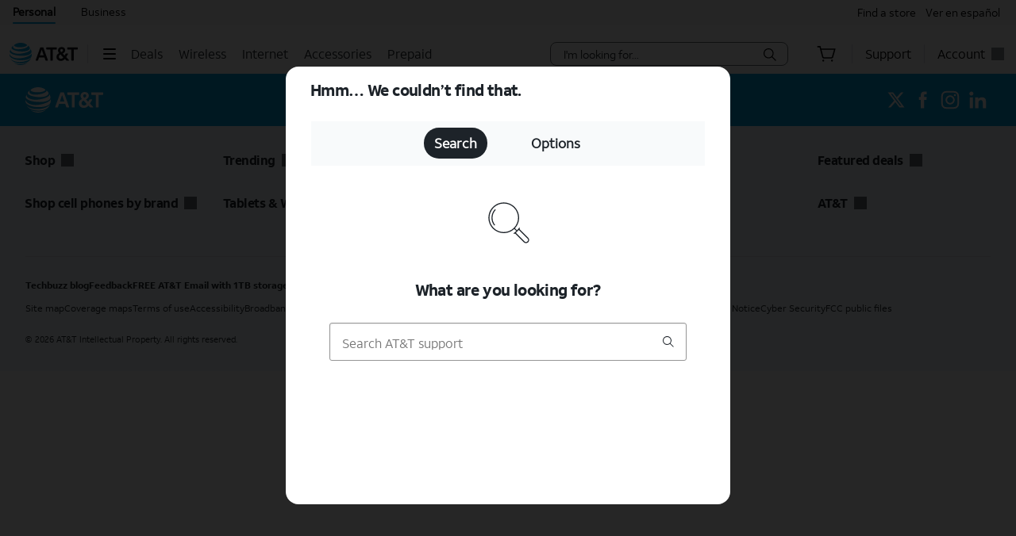

--- FILE ---
content_type: text/html;charset=utf-8
request_url: https://www.att.com/support/article/wireless/KM1482111/
body_size: 113339
content:
<!DOCTYPE html><html lang="en" class="hydrated overflow-hidden" data-stencil-build="att-globalnav-nx-ui"><head><meta charset="utf-8" class="NX-UI" content="2410-EP"/><style data-styles="">slot-fb{display:contents}slot-fb[hidden]{display:none}{visibility:hidden}.hydrated{visibility:inherit}</style><style data-styles="">slot-fb{display:contents}slot-fb[hidden]{display:none}att-gnav-alerts,attwc-globalnav-footer,att-gnav-footer-bootstrap-v2,legal-links-v2,link-barn-v2,footer-disclaimer-v2,resources-links,top-panel,accordion-component,spanish-language-link,attwc-globalnav-header,att-gnav-header-bootstrap,att-gnav-profile-widget,att-gnav-cart-widget,att-gnav-hamburger-menu,att-gnav-universal-nav,att-gnav-bg-image,att-gnav-home-button,att-gnav-horizontal-nav,att-gnav-partner-nav,att-gnav-search-widget,att-gnav-segment-bar,att-gnav-skipnav-widget,att-gnav-badge,att-gnav-mp-widget{visibility:hidden}.hydrated{visibility:inherit}</style><style>#attgn_header nav att-gnav-cart-widget{display:-ms-inline-flexbox;display:inline-flex}#attgn_header nav att-gnav-cart-widget #z1_cart_div #z1_cart_wrapper{display:-ms-flexbox;display:flex;position:relative;width:64px;-ms-flex-align:center;align-items:center}#attgn_header nav att-gnav-cart-widget #z1_cart_div #z1_cart_wrapper button{display:-ms-flexbox;display:flex;position:relative;background-color:transparent;border:none;outline:none;height:50px;line-height:56px;margin:0 auto;-ms-flex-align:center;align-items:center}#attgn_header nav att-gnav-cart-widget #z1_cart_div #z1_cart_wrapper button #z1_cart_icon{height:24px;width:24px;color:#000}#attgn_header nav att-gnav-cart-widget #z1_cart_div #z1_cart_wrapper button #z1_cart_icon svg{color:currentColor}#attgn_header nav att-gnav-cart-widget #z1_cart_div #z1_cart_wrapper button att-gnav-badge.badge{border:2px solid #fff;font-size:12px;border-radius:50%;color:#fff;display:block;font-weight:500;min-width:20px;padding:0;text-align:center;vertical-align:middle;background-color:#0074b3;width:20px;min-height:20px;line-height:16px;-webkit-box-sizing:border-box;box-sizing:border-box}#attgn_header nav att-gnav-cart-widget #z1_cart_div #z1_cart_wrapper #z1_cart_caret{position:absolute;height:12.73px;width:12.73px;background-color:#fff;-webkit-box-shadow:-1px -1px 0px #dcdfe3;box-shadow:-1px -1px 0px #dcdfe3;top:45px;left:28px;z-index:1031;-webkit-transform:rotate(45deg);transform:rotate(45deg)}#attgn_header nav att-gnav-cart-widget #z1_cart_div #z1_cart_summary_wrapper{position:absolute;-ms-flex-align:center;align-items:center;width:300px;height:auto;max-height:640px;padding:0px;right:0;overflow-y:auto;background-color:#ffffff;border:1px solid #dcdfe3;border-radius:8px;-webkit-box-shadow:0px 2px 8px rgba(37, 48, 58, 0.2), 0px 2px 4px -1px rgba(37, 48, 58, 0.12), 0px 2px 12px rgba(37, 48, 58, 0.1);box-shadow:0px 2px 8px rgba(37, 48, 58, 0.2), 0px 2px 4px -1px rgba(37, 48, 58, 0.12), 0px 2px 12px rgba(37, 48, 58, 0.1);top:50px;z-index:1030}#attgn_header nav att-gnav-cart-widget #z1_cart_div #z1_cart_summary_wrapper a:active,#attgn_header nav att-gnav-cart-widget #z1_cart_div #z1_cart_summary_wrapper a:focus,#attgn_header nav att-gnav-cart-widget #z1_cart_div #z1_cart_summary_wrapper button:active,#attgn_header nav att-gnav-cart-widget #z1_cart_div #z1_cart_summary_wrapper button:focus,#attgn_header nav att-gnav-cart-widget #z1_cart_div #z1_cart_summary_wrapper button:focus-within{border:1px dotted #000}#attgn_header nav att-gnav-cart-widget #z1_cart_div #z1_cart_summary_wrapper #z1_cart_discard_button{position:absolute;background-color:inherit;outline:none;border:none;height:30px;width:30px;right:0;top:0}#attgn_header nav att-gnav-cart-widget #z1_cart_div #z1_cart_summary_wrapper #z1_cart_summary_container{margin:24px}#attgn_header nav att-gnav-cart-widget #z1_cart_div #z1_cart_summary_wrapper #z1_cart_summary_container #z1_cart_header{font-size:16px;line-height:18px;font-weight:700;letter-spacing:-0.03em}#attgn_header nav att-gnav-cart-widget #z1_cart_div #z1_cart_summary_wrapper #z1_cart_summary_container #z1_cart_header #z1_cart_count_label{font-weight:400}#attgn_header nav att-gnav-cart-widget #z1_cart_div #z1_cart_summary_wrapper #z1_cart_summary_container #z1_cart_body{display:-ms-flexbox;display:flex;-ms-flex-direction:column;flex-direction:column;height:auto;width:auto;margin-top:16px}#attgn_header nav att-gnav-cart-widget #z1_cart_div #z1_cart_summary_wrapper #z1_cart_summary_container #z1_cart_footer{display:-ms-flexbox;display:flex;-ms-flex-direction:column;flex-direction:column;height:auto;width:auto}#attgn_header nav att-gnav-cart-widget #z1_cart_div #z1_cart_summary_wrapper #z1_cart_summary_container #z1_cart_footer #z1_cart_footer_note{line-height:20px;letter-spacing:-0.02em;margin-bottom:16px}#attgn_header nav att-gnav-cart-widget #z1_cart_div #z1_cart_summary_wrapper #z1_cart_summary_container #z1_cart_footer a#z1_cart_cta{-ms-flex-pack:center;justify-content:center;-ms-flex-align:center;align-items:center;line-height:18px;font-weight:700;letter-spacing:-0.3px;padding:15px 32px;height:48px;width:auto;margin:auto;margin-left:0;border-radius:48px;background-color:#0074b3}#attgn_header nav att-gnav-cart-widget #z1_cart_div #z1_cart_summary_wrapper #z1_cart_summary_container #z1_cart_footer a#z1_cart_cta span{text-align:center;color:rgb(242, 250, 253)}@media (max-width: 767px){#attgn_header nav att-gnav-cart-widget #z1_cart_div a att-gnav-badge.badge{left:15px;position:absolute;border:2px solid #fff;font-size:12px;border-radius:50%;color:#fff;display:block;font-weight:500;min-width:20px;padding:0;text-align:center;vertical-align:middle;background-color:#0074b3;width:20px;min-height:20px;line-height:16px;-webkit-box-sizing:border-box;box-sizing:border-box}}@media (max-width: 1024px){#attgn_header nav att-gnav-cart-widget #z1_cart_div a att-gnav-badge.badge{border:2px solid #fff;font-size:12px;border-radius:50%;color:#fff;display:block;font-weight:500;min-width:20px;padding:0;text-align:center;vertical-align:middle;background-color:#0074b3;width:20px;min-height:20px;line-height:16px;-webkit-box-sizing:border-box;box-sizing:border-box}}#attgn_header nav att-gnav-cart-widget #z1_cart_div #z1_cart_link{margin:0 20px}#attgn_header.gn_smb_theme nav att-gnav-cart-widget #z1_cart_div #z1_cart_wrapper button #z1_cart_icon{color:#fff}</style><style>.att_gnav_wrapper p{padding:0;line-height:2rem}.att_gnav_wrapper span{pointer-events:none}.att_gnav_wrapper input[type=button]{-webkit-appearance:button;-moz-appearance:button;appearance:button;cursor:pointer}.att_gnav_wrapper i[class*=icon-chevron]::after{-webkit-filter:none;filter:none}.att_gnav_wrapper .hidden_spoken{border:0 none !important;clip:rect(0px, 0px, 0px, 0px) !important;height:1px !important;letter-spacing:0;line-height:0;overflow:hidden !important;margin-top:-50px;padding:0 !important;position:absolute !important;width:1px !important}.att_gnav_wrapper .gn_icon_right,.att_gnav_wrapper .gn_icon_down,.att_gnav_wrapper .gn_icon_up,.att_gnav_wrapper .gn_icon_left{display:-ms-flexbox;display:flex;height:16px;width:16px;background-image:url("data:image/svg+xml,%3Csvg xmlns='http://www.w3.org/2000/svg' viewBox='0 0 16 16'%3E%3Cpath d='M6.18535 12.4935L5.02612 11.3012L8.20922 7.9935L5.02612 4.68585L6.18535 3.4935L10.5217 7.9935L6.18535 12.4935Z' fill-rule='oddeven' fill='%23454b52'/%3E%3C/svg%3E");background-repeat:no-repeat;color:#454b52}.att_gnav_wrapper .gn_icon_left{-webkit-transform:rotate(180deg);transform:rotate(180deg);top:-1px}.att_gnav_wrapper .gn_icon_down,.att_gnav_wrapper .gn_icon_up{height:16px;width:16px;-webkit-transform:rotate(90deg);transform:rotate(90deg)}.att_gnav_wrapper .gn_icon_up{-webkit-transform:rotate(270deg);transform:rotate(270deg)}.att_gnav_wrapper.gn_smb_theme .gn_icon_down,.att_gnav_wrapper.gn_smb_theme .gn_icon_up{background-image:url("data:image/svg+xml,%3Csvg xmlns='http://www.w3.org/2000/svg' viewBox='0 0 16 16'%3E%3Cpath d='M6.18535 12.4935L5.02612 11.3012L8.20922 7.9935L5.02612 4.68585L6.18535 3.4935L10.5217 7.9935L6.18535 12.4935Z' fill-rule='oddeven' fill='%23ffffff' /%3E%3C/svg%3E")}</style><style>:host{display:block;padding:0;margin:0}@-webkit-keyframes gn_spinner{0%{-webkit-transform:rotate(0deg);transform:rotate(0deg)}100%{-webkit-transform:rotate(360deg);transform:rotate(360deg)}}@keyframes gn_spinner{0%{-webkit-transform:rotate(0deg);transform:rotate(0deg)}100%{-webkit-transform:rotate(360deg);transform:rotate(360deg)}}#attgn_header{position:inherit;background:#fff;color:#000}#attgn_header nav#z1_nav_container{height:50px;line-height:50px}#attgn_header button:disabled{pointer-events:none}#attgn_header i svg{fill:currentColor}#attgn_header i svg g{fill:currentColor}#attgn_header #z1_c_mask{top:93px;left:0;opacity:0.38;-webkit-transition:opacity 0.5s linear 0s;transition:opacity 0.5s linear 0s}#attgn_header .z1_hover_link:hover,#attgn_header .z1_hover_link:focus{text-decoration:none !important;outline:none !important}#attgn_header .z1_hover_link:after{text-decoration:none;content:"";position:absolute;width:100%;height:2px;bottom:0px;left:0px;background:#009fdb;border-radius:1px;display:none;-webkit-transition:all 0.3s ease-in-out 0s;transition:all 0.3s ease-in-out 0s;-webkit-transform:scaleX(0);transform:scaleX(0)}#attgn_header .z1_hover_link:hover:after,#attgn_header .z1_hover_link:focus:after,#attgn_header .z1_hover_link.gn-active-link:after{display:block;-webkit-transform:scaleX(1);transform:scaleX(1)}#attgn_header.gn_smb_theme{background-color:#000}#attgn_header.gn_smb_theme nav a{color:#fff}#attgn_header.gn_smb_theme nav a:focus{outline:thin dotted #fff}#attgn_header.gn_smb_theme .z1_hover_link:focus:after,#attgn_header.gn_smb_theme .z1_hover_link:hover:after{background:#fff}</style><style>#attgn_header #z1_profile_wrapper{width:116px}#attgn_header #z1_profile_wrapper .z1_profile_iruLink{display:block;font-size:10px;min-height:13px;line-height:13px;color:#000;margin-bottom:4px;margin-left:0px;margin-top:initial;padding:0 15px;cursor:pointer}#attgn_header #z1_profile_wrapper .z1_profile_iruLink:hover{text-decoration:underline}#attgn_header #z1_profile_wrapper #z1_iru_modal_wrapper{min-width:320px;height:100vh;width:100vw;left:0;top:0;margin:0 auto;position:fixed;background-color:rgba(0, 0, 0, 0.5);-webkit-transition:opacity 0.5s linear 0s;transition:opacity 0.5s linear 0s;display:none}#attgn_header #z1_profile_wrapper #z1_iru_modal_wrapper a:active,#attgn_header #z1_profile_wrapper #z1_iru_modal_wrapper a:focus,#attgn_header #z1_profile_wrapper #z1_iru_modal_wrapper a:hover{border-bottom:none}#attgn_header #z1_profile_wrapper #z1_iru_modal_wrapper.active{display:block;z-index:1050}#attgn_header #z1_profile_wrapper #z1_iru_modal_wrapper .modal{background-clip:padding-box;background-color:#ffffff;border:1px solid rgba(0, 0, 0, 0.1);border-radius:8px;-webkit-box-shadow:0 3px 5px 1px rgba(0, 0, 0, 0.4);box-shadow:0 3px 5px 1px rgba(0, 0, 0, 0.4);margin:0 auto;outline:medium none;height:0;min-height:150px;overflow:hidden;width:100%;z-index:-1}#attgn_header #z1_profile_wrapper #z1_iru_modal_wrapper .z1_iru_Header{text-align:left;color:#000;background-color:#fff;border-bottom:#fff;height:auto;min-height:60px;overflow:hidden;-ms-flex-align:center;align-items:center;display:-ms-flexbox;display:flex;padding:30px 46px 30px 30px;position:relative;border-radius:8px 8px 0 0}#attgn_header #z1_profile_wrapper #z1_iru_modal_wrapper .z1_iru_Header>h2{white-space:normal;font-size:1.5em}#attgn_header #z1_profile_wrapper #z1_iru_modal_wrapper .z1_iru_Header .z1_corner_button .close:before{background-image:none}#attgn_header #z1_profile_wrapper #z1_iru_modal_wrapper .z1_corner_button{display:none;border-color:#f2f2f2 #f2f2f2 transparent transparent;border-style:solid;border-width:24px;height:0;position:absolute;right:0;top:0;width:0}#attgn_header #z1_profile_wrapper #z1_iru_modal_wrapper .modal.fade{-webkit-transition:opacity 0.5s linear 0s;transition:opacity 0.5s linear 0s}#attgn_header #z1_profile_wrapper #z1_iru_modal_wrapper .modal.fade .loader{display:none}#attgn_header #z1_profile_wrapper #z1_iru_modal_wrapper .modal.fade.in{position:relative;height:auto;overflow:auto;top:50px;z-index:1060;-webkit-transition:opacity 0.5s linear 0s;transition:opacity 0.5s linear 0s}#attgn_header #z1_profile_wrapper #z1_iru_modal_wrapper .modal.fade.in .loader{display:block}#attgn_header #z1_profile_wrapper #z1_iru_modal_wrapper .modal.fade.in .z1_iru_Header,#attgn_header #z1_profile_wrapper #z1_iru_modal_wrapper .modal.fade.in #z1_iru_modal_body{-webkit-animation-duration:0.01s;animation-duration:0.01s;-webkit-animation-name:DOMinsertion;animation-name:DOMinsertion}#attgn_header #z1_profile_wrapper #z1_iru_modal_wrapper .modal.fade.in{max-height:80vh;overflow:hidden;max-width:420px;margin:0 auto;left:0}#attgn_header #z1_profile_wrapper #z1_iru_modal_wrapper .modal.fade.in .z1_corner_button{display:block}@media (max-width: 767px){#attgn_header #z1_profile_wrapper #z1_iru_modal_wrapper .modal.fade.in{max-width:350px}}#attgn_header #z1_profile_wrapper #z1_iru_modal_wrapper #z1_iru_modal_body{max-height:61vh;overflow-y:auto;text-align:left;line-height:normal;color:#000;padding:0 30px 20px;position:relative;width:100%;font-size:12px;background-color:white;border-radius:0 0 8px 8px}#attgn_header #z1_profile_wrapper #z1_iru_modal_wrapper #z1_iru_modal_body p{line-height:normal}#attgn_header #z1_profile_wrapper #z1_iru_modal_wrapper #z1_iru_modal_body a{color:#0074b3;font-size:12px;min-height:1em;line-height:normal;vertical-align:baseline}#attgn_header #z1_profile_wrapper #z1_iru_modal_wrapper #z1_iru_modal_body ul:first-child li{margin-bottom:12px}#attgn_header #z1_profile_wrapper #z1_iru_modal_wrapper #z1_iru_modal_body ul li{margin-bottom:30px}#attgn_header #z1_profile_wrapper #z1_iru_modal_wrapper .z1_iru_discard_button{height:18px;width:18px;padding:0;position:relative;top:-18px;border:none;background:transparent;cursor:pointer;display:block}#attgn_header #z1_profile_wrapper #z1_iru_modal_wrapper .z1_iru_discard_button:focus{outline:thin dotted #191919}#attgn_header #z1_profile_wrapper #z1_alert_popup_div{position:absolute;top:50px;height:auto;width:auto;z-index:600;right:0;line-height:2rem}#attgn_header #z1_profile_wrapper #z1_alert_popup_div #z1_alert_popup_content{color:#fff;background-color:#cf2a2a;padding:15px;width:320px;border-radius:6px;-webkit-box-shadow:0 4px 14px 0 #999;box-shadow:0 4px 14px 0 #999;font-size:13px}#attgn_header #z1_profile_wrapper #z1_alert_popup_div #z1_alert_popup_content:before{border-color:transparent transparent #cf2a2a;border-style:solid;border-width:11px;content:" ";display:inherit;position:absolute;top:-20px;right:70px;width:0}#attgn_header #z1_profile_wrapper #z1_alert_popup_div #z1_alert_popup_content button{border:none;background-color:initial;color:initial}#attgn_header #z1_profile_wrapper #z1_alert_popup_div #z1_alert_popup_content #z1_alert_popup_body{display:-ms-flexbox;display:flex;-ms-flex-negative:0;flex-shrink:0}#attgn_header #z1_profile_wrapper #z1_alert_popup_div #z1_alert_popup_content #z1_alert_popup_body #z1_alert_popup_icon{min-width:45px}#attgn_header #z1_profile_wrapper #z1_alert_popup_div #z1_alert_popup_content #z1_alert_popup_body a{line-height:2rem;display:inline;color:#fff;text-decoration:underline}#attgn_header #z1_profile_wrapper #z1_profile_button{max-width:110px}#attgn_header #z1_profile_wrapper #z1_profile_button #z1_profile_label{margin:0 8px 0 0}#attgn_header #z1_profile_wrapper #z1_profile_button:hover:after{display:block;-webkit-transform:scaleX(1);transform:scaleX(1)}#attgn_header #z1_profile_wrapper #z1_profile_close_button{display:none;position:absolute;-ms-flex-align:center;align-items:center;-ms-flex-pack:center;justify-content:center;height:50px;width:50px;background:none;border:none;align-items:center;visibility:hidden;overflow:visible;z-index:1026}#attgn_header #z1_profile_wrapper #z1_profile_menu_wrapper{display:-ms-inline-flexbox;display:inline-flex;-ms-flex-direction:column;flex-direction:column;position:absolute;top:50px;right:0;max-height:0px;width:248px;background-color:#fff;border-radius:0 0 6px 6px;z-index:1030;visibility:hidden}#attgn_header #z1_profile_wrapper #z1_profile_menu_wrapper .z1_profile_menu_list{display:-ms-flexbox;display:flex;-ms-flex-flow:column;flex-flow:column;width:100%;height:0;padding:0 0 15px 0;max-height:0px;visibility:hidden;border-radius:0 0 6px 6px;list-style:outside none none}#attgn_header #z1_profile_wrapper #z1_profile_menu_wrapper .z1_profile_menu_list .z1_profile_menu_list_item{display:-ms-inline-flexbox;display:inline-flex;height:42px;float:left}#attgn_header #z1_profile_wrapper #z1_profile_menu_wrapper .z1_profile_menu_list .z1_profile_menu_list_item a{display:-ms-inline-flexbox;display:inline-flex;-ms-flex-align:center;align-items:center;padding:0 16px;min-height:30px;height:30px;line-height:30px;word-wrap:break-word;margin:6px 0;float:left;color:#0074b3}#attgn_header #z1_profile_wrapper #z1_profile_menu_wrapper .z1_profile_menu_list .z1_profile_menu_list_item a:hover,#attgn_header #z1_profile_wrapper #z1_profile_menu_wrapper .z1_profile_menu_list .z1_profile_menu_list_item a:active,#attgn_header #z1_profile_wrapper #z1_profile_menu_wrapper .z1_profile_menu_list .z1_profile_menu_list_item a:focus,#attgn_header #z1_profile_wrapper #z1_profile_menu_wrapper .z1_profile_menu_list .z1_profile_menu_list_item a.z1_primary_menu_open{padding-left:12px;border-left:4px solid #009fdb;outline:none;text-decoration:none !important;color:#000;background-color:#f2fafd;width:100%}#attgn_header #z1_profile_wrapper #z1_profile_menu_wrapper .z1_profile_menu_list .z1_profile_menu_list_item a:active{font-weight:bold}#attgn_header #z1_profile_wrapper #z1_profile_menu_wrapper .z1_profile_menu_list .z1_profile_menu_list_item a .z1_notifications_arrow{margin-left:7px;height:16px;min-height:16px}#attgn_header #z1_profile_wrapper #z1_profile_menu_wrapper #z1_profile_greeting_wrapper{display:-ms-inline-flexbox;display:inline-flex;height:20px;line-height:20px;padding:0 15px;margin:15px 0 0 0;-ms-flex-direction:row;flex-direction:row;-ms-flex-flow:row nowrap;flex-flow:row nowrap;-ms-flex-wrap:nowrap;flex-wrap:nowrap;-ms-flex-pack:justify;justify-content:space-between}#attgn_header #z1_profile_wrapper #z1_profile_menu_wrapper #z1_profile_greeting_wrapper #z1_profile_name{color:#000;height:20px;line-height:inherit;font-size:inherit;font-weight:500;margin:0;overflow:hidden;text-overflow:ellipsis;white-space:nowrap;max-width:128px}#attgn_header #z1_profile_wrapper #z1_profile_menu_wrapper #z1_profile_greeting_wrapper #z1_switch_user{display:-ms-inline-flexbox;display:inline-flex;height:20px;line-height:20px;font-weight:400;-ms-flex-direction:row;flex-direction:row;-ms-flex-flow:row nowrap;flex-flow:row nowrap;-ms-flex-wrap:nowrap;flex-wrap:nowrap;color:#0074b3;margin:0 0 4px 0}#attgn_header #z1_profile_wrapper #z1_profile_menu_wrapper #z1_profile_greeting_wrapper #z1_switch_user #z1_switch_user_icon,#attgn_header #z1_profile_wrapper #z1_profile_menu_wrapper #z1_profile_greeting_wrapper #z1_switch_user #z1_switch_user_cta{display:-ms-inline-flexbox;display:inline-flex;height:inherit;line-height:inherit;min-height:-webkit-fit-content;min-height:-moz-fit-content;min-height:fit-content;-ms-flex-align:center;align-items:center;-ms-flex-pack:center;justify-content:center}#attgn_header #z1_profile_wrapper #z1_profile_menu_wrapper #z1_profile_greeting_wrapper #z1_switch_user #z1_switch_user_icon{background-color:currentColor;border-radius:100%;width:20px;margin:0 4px 0 0}#attgn_header #z1_profile_wrapper #z1_profile_menu_wrapper #z1_profile_greeting_wrapper #z1_switch_user #z1_switch_user_icon svg{color:#fff;fill:currentColor}#attgn_header #z1_profile_wrapper #z1_profile_menu_wrapper #z1_profile_greeting_wrapper #z1_switch_user #z1_switch_user_cta{font-size:11px;color:currentColor;margin:0;padding:0}#attgn_header #z1_profile_wrapper #z1_profile_menu_wrapper #z1_alerts_outer_container{padding:15px 0 15px 15px;line-height:28px}#attgn_header #z1_profile_wrapper #z1_profile_menu_wrapper #z1_alerts_outer_container #z1_alerts_back_button{color:#0074b3;min-height:14px;line-height:14px}#attgn_header #z1_profile_wrapper.z1_profile_menu_open #z1_profile_menu_wrapper{visibility:inherit;max-height:800px;-webkit-transition:visibility 0s, ease-in 0s;transition:visibility 0s, ease-in 0s}#attgn_header #z1_profile_wrapper.z1_profile_menu_open #z1_profile_menu_wrapper .z1_profile_menu_list{height:auto;max-height:800px;visibility:inherit;-webkit-transition:max-height 0s ease-in 0s;transition:max-height 0s ease-in 0s}#attgn_header #z1_profile_wrapper.z1_profile_menu_open #z1_profile_menu_wrapper .z1_profile_menu_list .z1_menu_divider:before{content:"";position:absolute;width:calc(100% - 30px);margin:0px 15px;height:1px;background:rgb(149, 149, 149)}#attgn_header #z1_profile_wrapper .z1_profile_badge{color:#fff;height:16px;min-width:16px;border-radius:2em;margin-right:4px;vertical-align:middle;font-size:12px;font-weight:500;padding:0 0.2rem;text-align:center;vertical-align:middle;line-height:16px;-webkit-box-sizing:border-box;box-sizing:border-box}#attgn_header #z1_profile_wrapper .z1_gray_badge{background-color:#999}#attgn_header #z1_profile_wrapper .z1_red_badge{background-color:#c70032}#attgn_header #z1_profile_wrapper .z1_blue_badge{background-color:#0074b3}#attgn_header.gn_smb_theme #z1_profile_wrapper #z1_profile_button:focus:after,#attgn_header.gn_smb_theme #z1_profile_wrapper #z1_profile_button:hover:after{background:#fff}#attgn_header.gn_smb_theme #z1_profile_wrapper #z1_profile_menu_wrapper{padding:12px 0}#attgn_header.gn_smb_theme #z1_profile_wrapper #z1_profile_menu_wrapper .z1_profile_menu_list .z1_profile_menu_list_item{height:auto;min-height:42px}#attgn_header.gn_smb_theme #z1_profile_wrapper #z1_profile_menu_wrapper .z1_profile_menu_list .z1_profile_menu_list_item .z1_profile_tooltip_wrapper{display:inline-block;min-height:30px;line-height:30px;vertical-align:middle;margin:11px 0 6px -5px;padding-left:16px}#attgn_header.gn_smb_theme #z1_profile_wrapper #z1_profile_menu_wrapper .z1_profile_menu_list .z1_profile_menu_list_item .z1_profile_tooltip_wrapper .z1_profile_tooltip_icon{display:-ms-inline-flexbox;display:inline-flex;position:relative;height:1em;width:1em;line-height:1.4;background-color:transparent;cursor:pointer;border:none;padding:0;font-style:normal;font-size:16px}#attgn_header.gn_smb_theme #z1_profile_wrapper #z1_profile_menu_wrapper .z1_profile_menu_list .z1_profile_menu_list_item .z1_profile_tooltip_wrapper .z1_profile_tooltip_icon svg g{fill:#0074b3}#attgn_header.gn_smb_theme #z1_profile_wrapper #z1_profile_menu_wrapper .z1_profile_menu_list .z1_profile_menu_list_item .z1_profile_tooltip_wrapper .z1_profile_tooltip_icon .z1_profile_tooltip_arrow{display:none;border-color:transparent;border-width:1px 0 0 1px;border-style:solid;background-color:#454b52;height:8px;width:8px;position:absolute;top:auto;right:0;bottom:-10px;left:4px;opacity:0;-webkit-transform:rotate(45deg);transform:rotate(45deg)}#attgn_header.gn_smb_theme #z1_profile_wrapper #z1_profile_menu_wrapper .z1_profile_menu_list .z1_profile_menu_list_item .z1_profile_tooltip_wrapper .z1_profile_tooltip_banner{position:absolute;margin-top:20px;left:15px;right:15px;display:none;opacity:0;z-index:1010;text-align:left}#attgn_header.gn_smb_theme #z1_profile_wrapper #z1_profile_menu_wrapper .z1_profile_menu_list .z1_profile_menu_list_item .z1_profile_tooltip_wrapper .z1_profile_tooltip_banner .z1_profile_helperText{background-color:#454b52;border-radius:6px;color:#fff;padding:20px 24px;position:relative;text-align:left;bottom:inherit;top:0}#attgn_header.gn_smb_theme #z1_profile_wrapper #z1_profile_menu_wrapper .z1_profile_menu_list .z1_profile_menu_list_item .z1_profile_tooltip_wrapper .z1_profile_tooltip_banner .z1_profile_helperText p{font-size:11px;line-height:0.9rem;margin:0 0 0 0}#attgn_header.gn_smb_theme #z1_profile_wrapper #z1_profile_menu_wrapper .z1_profile_menu_list .z1_profile_menu_list_item .z1_profile_tooltip_wrapper:hover .z1_profile_tooltip_icon .z1_profile_tooltip_arrow{display:block;opacity:1}#attgn_header.gn_smb_theme #z1_profile_wrapper #z1_profile_menu_wrapper .z1_profile_menu_list .z1_profile_menu_list_item .z1_profile_tooltip_wrapper:hover .z1_profile_tooltip_banner{opacity:1;display:-ms-inline-flexbox;display:inline-flex;margin-top:0;padding-top:22px}#attgn_header.gn_smb_theme #z1_profile_wrapper #z1_profile_menu_wrapper .z1_profile_menu_list .z1_profile_menu_list_item .z1_profile_tooltip_wrapper:hover .z1_profile_tooltip_banner .z1_profile_helperText{display:block}#attgn_header.gn_smb_theme #z1_profile_wrapper #z1_profile_menu_wrapper #z1_profile_menu_title{width:100%;height:auto;margin:0;float:left;color:#454b52;min-height:30px;padding:0 16px;display:-ms-inline-flexbox;display:inline-flex;line-height:20px}@media (max-width: 767px){#attgn_header #z1_profile_wrapper{width:auto;min-width:32px;border:none}#attgn_header #z1_profile_wrapper #z1_profile_button{margin:0 14px}#attgn_header #z1_profile_wrapper #z1_profile_menu_wrapper{height:100vh;top:0 !important;border-radius:0 0 0 0;-webkit-box-shadow:none;box-shadow:none}body.z1_profile_toggle{position:fixed;height:100vh;width:100%;overflow:visible;margin:0;right:280px;-webkit-transition:opacity 0.75s ease-in 0s;transition:opacity 0.75s ease-in 0s}body.z1_profile_toggle #attgn_header #z1_profile_wrapper.z1_profile_menu_open #z1_profile_button{visibility:hidden}body.z1_profile_toggle #attgn_header #z1_profile_wrapper.z1_profile_menu_open #z1_profile_close_button{display:-ms-inline-flexbox;display:inline-flex;visibility:inherit}body.z1_profile_toggle #attgn_header #z1_profile_wrapper.z1_profile_menu_open #z1_profile_close_button i svg g{fill:#ffffff}body.z1_profile_toggle #attgn_header #z1_profile_wrapper.z1_profile_menu_open #z1_profile_menu_wrapper{width:280px;height:100vh;max-height:100vh;right:-280px;padding:15px 0 0}body.z1_profile_toggle #attgn_header #z1_profile_wrapper.z1_profile_menu_open #z1_profile_menu_wrapper .z1_profile_menu_list{height:auto;max-height:100vh}body.z1_profile_toggle #attgn_header #z1_c_mask{top:0 !important;height:100% !important}}</style><style>#attgn_header att-gnav-hamburger-menu #z1_menu_div #z1_hamburger_button{min-width:55px;background:none;border-top:unset;border-right:unset;border-bottom:unset}#attgn_header att-gnav-hamburger-menu #z1_menu_div #z1_hamburger_button .z1_hamburger_icon{border-radius:1.125rem;height:2px;width:16px;margin:auto;-webkit-transition:width 0.3s linear 0s;transition:width 0.3s linear 0s}#attgn_header att-gnav-hamburger-menu #z1_menu_div #z1_hamburger_button .z1_hamburger_icon #z1_hamburger_label{height:0.688rem;display:-ms-flexbox;display:flex;-ms-flex-align:center;align-items:center;position:absolute;top:-12px;color:currentColor;font-size:0rem;-webkit-filter:blur(3px);filter:blur(3px);opacity:0;-webkit-transition:opacity 0.3s linear 0s, font-size 0.3s linear 0s, -webkit-filter 0.2s linear 0s;transition:opacity 0.3s linear 0s, font-size 0.3s linear 0s, -webkit-filter 0.2s linear 0s;transition:opacity 0.3s linear 0s, font-size 0.3s linear 0s, filter 0.2s linear 0s;transition:opacity 0.3s linear 0s, font-size 0.3s linear 0s, filter 0.2s linear 0s, -webkit-filter 0.2s linear 0s}#attgn_header att-gnav-hamburger-menu #z1_menu_div #z1_hamburger_button .z1_hamburger_icon:before,#attgn_header att-gnav-hamburger-menu #z1_menu_div #z1_hamburger_button .z1_hamburger_icon:after{background-color:currentColor;border-radius:1em;content:"";position:absolute;height:2px;width:16px;left:0;-webkit-transition:width 0.3s linear 0s;transition:width 0.3s linear 0s}#attgn_header att-gnav-hamburger-menu #z1_menu_div #z1_hamburger_button .z1_hamburger_icon:before{top:-6px;opacity:1;-webkit-transition:opacity 0.3s linear 0.3s;transition:opacity 0.3s linear 0.3s}#attgn_header att-gnav-hamburger-menu #z1_menu_div #z1_hamburger_button .z1_hamburger_icon:after{top:6px}#attgn_header att-gnav-hamburger-menu #z1_menu_div #z1_hamburger_button:hover .z1_hamburger_icon,#attgn_header att-gnav-hamburger-menu #z1_menu_div #z1_hamburger_button:hover .z1_hamburger_icon:after,#attgn_header att-gnav-hamburger-menu #z1_menu_div #z1_hamburger_button.active .z1_hamburger_icon,#attgn_header att-gnav-hamburger-menu #z1_menu_div #z1_hamburger_button.active .z1_hamburger_icon:after{width:22px;-webkit-transition:width 0.3s linear 0s;transition:width 0.3s linear 0s}#attgn_header att-gnav-hamburger-menu #z1_menu_div #z1_hamburger_button:hover .z1_hamburger_icon:before,#attgn_header att-gnav-hamburger-menu #z1_menu_div #z1_hamburger_button.active .z1_hamburger_icon:before{opacity:0;width:0;-webkit-transition:opacity 0.3s linear 0.2s, width 0.3s linear 0s;transition:opacity 0.3s linear 0.2s, width 0.3s linear 0s}#attgn_header att-gnav-hamburger-menu #z1_menu_div #z1_hamburger_button:hover #z1_hamburger_label,#attgn_header att-gnav-hamburger-menu #z1_menu_div #z1_hamburger_button.active #z1_hamburger_label{opacity:1;font-size:9px;-webkit-filter:blur(0px);filter:blur(0px);-webkit-transition:opacity 0.3s linear 0.3s, font-size 0.2s linear 0.3s, -webkit-filter 0.3s linear 0.3s;transition:opacity 0.3s linear 0.3s, font-size 0.2s linear 0.3s, -webkit-filter 0.3s linear 0.3s;transition:opacity 0.3s linear 0.3s, font-size 0.2s linear 0.3s, filter 0.3s linear 0.3s;transition:opacity 0.3s linear 0.3s, font-size 0.2s linear 0.3s, filter 0.3s linear 0.3s, -webkit-filter 0.3s linear 0.3s}#attgn_header att-gnav-hamburger-menu #z1_menu_div #z1_menu_close_button{display:none;position:absolute;-ms-flex-align:center;align-items:center;-ms-flex-pack:center;justify-content:center;height:50px;width:50px;background:none;border:none;align-items:center;visibility:hidden;overflow:visible;z-index:1026}#attgn_header att-gnav-hamburger-menu #z1_menu_div #z1_menu_wrapper{position:absolute;max-height:0px;width:280px;top:50px;border-radius:0 0 8px 8px;z-index:1030;visibility:hidden}#attgn_header att-gnav-hamburger-menu #z1_menu_div #z1_menu_wrapper .z1_menu_divider{display:block;height:1px;min-height:0;margin:10px 15px;padding:0;border-top:1px solid #bdc2c7}#attgn_header att-gnav-hamburger-menu #z1_menu_div #z1_menu_wrapper #z1_menu_primary_list{visibility:hidden;border-radius:0 0 0 8px;overflow-y:auto}#attgn_header att-gnav-hamburger-menu #z1_menu_div #z1_menu_wrapper #z1_menu_primary_list.z1_primary_menu_open{border-radius:0 0 8px 8px}#attgn_header att-gnav-hamburger-menu #z1_menu_div #z1_menu_wrapper #z1_menu_primary_list li{padding:6px 0;line-height:normal}#attgn_header att-gnav-hamburger-menu #z1_menu_div #z1_menu_wrapper #z1_menu_primary_list li a{min-height:32px;line-height:32px;color:#0074b3}#attgn_header att-gnav-hamburger-menu #z1_menu_div #z1_menu_wrapper #z1_menu_primary_list li a:hover,#attgn_header att-gnav-hamburger-menu #z1_menu_div #z1_menu_wrapper #z1_menu_primary_list li a:active,#attgn_header att-gnav-hamburger-menu #z1_menu_div #z1_menu_wrapper #z1_menu_primary_list li a:focus,#attgn_header att-gnav-hamburger-menu #z1_menu_div #z1_menu_wrapper #z1_menu_primary_list li a.z1_primary_menu_open{padding-left:12px}#attgn_header att-gnav-hamburger-menu #z1_menu_div #z1_menu_wrapper #z1_menu_primary_list li a:hover,#attgn_header att-gnav-hamburger-menu #z1_menu_div #z1_menu_wrapper #z1_menu_primary_list li a:active,#attgn_header att-gnav-hamburger-menu #z1_menu_div #z1_menu_wrapper #z1_menu_primary_list li a:focus,#attgn_header att-gnav-hamburger-menu #z1_menu_div #z1_menu_wrapper #z1_menu_primary_list li a.z1_primary_menu_open{border-left:4px solid #009fdb;text-decoration:none !important;color:#000}#attgn_header att-gnav-hamburger-menu #z1_menu_div #z1_menu_wrapper #z1_menu_primary_list li a:hover,#attgn_header att-gnav-hamburger-menu #z1_menu_div #z1_menu_wrapper #z1_menu_primary_list li a:focus-visible,#attgn_header att-gnav-hamburger-menu #z1_menu_div #z1_menu_wrapper #z1_menu_primary_list li a.z1_primary_menu_open{background-color:#f2fafd}#attgn_header att-gnav-hamburger-menu #z1_menu_div #z1_menu_wrapper #z1_menu_primary_list .z1_menu_secondary_subtitle{display:block !important;padding:0 15px;font-family:sans-serif}#attgn_header att-gnav-hamburger-menu #z1_menu_div #z1_menu_wrapper #z1_menu_primary_list .z1_menu_secondary_list{overflow-y:auto;position:absolute;width:280px;border-radius:0 0 8px 8px;-webkit-transition:visibility 0s, left 0.3s ease-in 0s;transition:visibility 0s, left 0.3s ease-in 0s;z-index:-1}#attgn_header att-gnav-hamburger-menu #z1_menu_div #z1_menu_wrapper #z1_menu_primary_list .z1_menu_secondary_list.z1_secondary_manu_active{left:280px;-webkit-transition:visibility 0s, left 0.3s ease-in 0.3s;transition:visibility 0s, left 0.3s ease-in 0.3s;border-radius:0 0 8px 0}#attgn_header att-gnav-hamburger-menu #z1_menu_div #z1_menu_wrapper #z1_menu_primary_list .z1_menu_secondary_list li a:hover,#attgn_header att-gnav-hamburger-menu #z1_menu_div #z1_menu_wrapper #z1_menu_primary_list .z1_menu_secondary_list li a:focus,#attgn_header att-gnav-hamburger-menu #z1_menu_div #z1_menu_wrapper #z1_menu_primary_list .z1_menu_secondary_list li a:active{border-left:none !important;color:#0074b3;padding:0 16px !important}#attgn_header att-gnav-hamburger-menu #z1_menu_div #z1_menu_wrapper #z1_menu_primary_list .z1_menu_secondary_list li a:hover{text-decoration:underline !important}#attgn_header att-gnav-hamburger-menu #z1_menu_div.z1_menu_open #z1_menu_wrapper{visibility:inherit;max-height:800px;-webkit-transition:max-height 0s ease-in 0s;transition:max-height 0s ease-in 0s}#attgn_header att-gnav-hamburger-menu #z1_menu_div.z1_menu_open #z1_menu_wrapper #z1_menu_primary_list{height:800px;visibility:inherit;-webkit-transition:max-height 0s ease-in 0s;transition:max-height 0s ease-in 0s;border-radius:0 0 0 8px}#attgn_header att-gnav-hamburger-menu #z1_menu_div.z1_menu_open #z1_menu_wrapper #z1_menu_primary_list.z1_primary_menu_open{border-radius:0 0 8px 8px}#attgn_header.gn_smb_theme att-gnav-hamburger-menu #z1_menu_div #z1_hamburger_button{color:#fff}@media (max-width: 767px){#attgn_header att-gnav-hamburger-menu #z1_menu_div #z1_hamburger_button{border:none}#attgn_header att-gnav-hamburger-menu #z1_menu_div #z1_menu_wrapper{border-radius:0 0 0 0;-webkit-box-shadow:none;box-shadow:none}#attgn_header att-gnav-hamburger-menu #z1_menu_div #z1_menu_wrapper #z1_menu_primary_list{-webkit-transition:height 0s, left 0.3s ease-in 0s;transition:height 0s, left 0.3s ease-in 0s}#attgn_header att-gnav-hamburger-menu #z1_menu_div #z1_menu_wrapper #z1_menu_primary_list .z1_menu_secondary_list.z1_secondary_manu_active{border-radius:0;-webkit-box-shadow:none;box-shadow:none}#attgn_header att-gnav-hamburger-menu #z1_menu_div #z1_menu_wrapper #z1_menu_primary_list .z1_menu_back_button_wrapper{display:block !important;padding:0 0 14px 0px !important}#attgn_header att-gnav-hamburger-menu #z1_menu_div #z1_menu_wrapper #z1_menu_primary_list .z1_menu_secondary_subtitle{display:block !important;padding:0 15px}body.z1_menu_toggle{position:fixed;height:100vh;width:100%;overflow:visible;margin:0;left:280px;-webkit-transition:opacity 0.75s ease-in 0s;transition:opacity 0.75s ease-in 0s}body.z1_menu_toggle #attgn_header att-gnav-hamburger-menu #z1_menu_div.z1_menu_open #z1_menu_wrapper{height:100vh;top:0 !important;left:-280px}@supports (height: 100dvh){body.z1_menu_toggle #attgn_header att-gnav-hamburger-menu #z1_menu_div.z1_menu_open #z1_menu_wrapper{height:100dvh}}body.z1_menu_toggle #attgn_header att-gnav-hamburger-menu #z1_menu_div.z1_menu_open #z1_menu_wrapper #z1_menu_primary_list{-webkit-transition:height 0s, left 0.3s ease-in 0.4s;transition:height 0s, left 0.3s ease-in 0.4s}body.z1_menu_toggle #attgn_header att-gnav-hamburger-menu #z1_menu_div.z1_menu_open #z1_menu_wrapper #z1_menu_primary_list .z1_menu_secondary_list{left:-280px;background-color:#fff;z-index:30;visibility:hidden}body.z1_menu_toggle #attgn_header att-gnav-hamburger-menu #z1_menu_div.z1_menu_open #z1_menu_wrapper #z1_menu_primary_list .z1_menu_secondary_list.z1_secondary_manu_active{left:0;visibility:inherit}body.z1_menu_toggle #attgn_header att-gnav-hamburger-menu #z1_menu_div #z1_hamburger_button{visibility:hidden}body.z1_menu_toggle #attgn_header att-gnav-hamburger-menu #z1_menu_div #z1_menu_close_button{display:-ms-inline-flexbox;display:inline-flex;visibility:inherit}body.z1_menu_toggle #attgn_header att-gnav-hamburger-menu #z1_menu_div #z1_menu_close_button i svg g{fill:#ffffff}body.z1_menu_toggle #attgn_header #z1_c_mask{top:0 !important;height:100% !important}}</style><style>att-gnav-universal-nav #z0_nav{height:30px;line-height:30px}att-gnav-universal-nav #z0_nav #z0_lhs div,att-gnav-universal-nav #z0_nav #z0_rhs div{height:17px}att-gnav-universal-nav #z0_nav a{color:#000;line-height:30px}att-gnav-universal-nav #z0_nav a:hover,att-gnav-universal-nav #z0_nav a:focus,att-gnav-universal-nav #z0_nav a:active{color:#0074b3;text-decoration:underline}att-gnav-universal-nav #z0_nav a.gn-active-link{color:#000;text-decoration:none;outline:none !important}att-gnav-universal-nav #z0_nav a.gn-active-link:after{display:block;content:"";position:absolute;width:100%;height:2px;bottom:0px;left:0px;background:#009fdb;border-radius:1px;text-decoration:none;outline:none !important}att-gnav-universal-nav #z0_nav a.gn-active-link:hover,att-gnav-universal-nav #z0_nav a.gn-active-link:focus{text-decoration:none !important;outline:none !important;color:inherit}.gn_smb_theme att-gnav-universal-nav #z0_nav a:hover,.gn_smb_theme att-gnav-universal-nav #z0_nav a:focus{color:#fff}</style><style>#attgn_header att-gnav-home-button a i{height:auto;width:85.75px}#attgn_header.gn_smb_theme att-gnav-home-button a i{width:70px}</style><style>#attgn_header nav att-gnav-search-widget{display:-ms-inline-flexbox;display:inline-flex;margin:auto 0}#attgn_header nav att-gnav-search-widget #z1_search_wrapper{height:30px;display:-ms-inline-flexbox;display:inline-flex;position:relative;padding-right:0;padding-left:0;margin:9px 16px 9px 16px}#attgn_header nav att-gnav-search-widget #z1_search_wrapper #z1_search_form{position:relative;display:-ms-inline-flexbox;display:inline-flex;-ms-flex-pack:justify;justify-content:space-between;width:300px;background-color:#fff;border:1px solid #686e74;border-radius:8px}#attgn_header nav att-gnav-search-widget #z1_search_wrapper #z1_search_form input#z1_search_field{width:calc(100% - 32px);margin:0 0 0 16px;font:0.625pc/1.5 font-regular, sans-serif;font-size:14px;font-style:normal;color:#1d2329;background-color:transparent;border:none;outline:0}#attgn_header nav att-gnav-search-widget #z1_search_wrapper #z1_search_form input#z1_search_field::-webkit-input-placeholder{font-size:14px;color:rgb(29, 35, 41);font-style:normal;background-color:transparent;border:none;border-radius:3px;appearance:none;-webkit-appearance:none;-moz-appearance:none;-ms-appearance:none}#attgn_header nav att-gnav-search-widget #z1_search_wrapper #z1_search_form input#z1_search_field::-moz-placeholder{font-size:14px;color:rgb(29, 35, 41);font-style:normal;background-color:transparent;border:none;border-radius:3px;appearance:none;-webkit-appearance:none;-moz-appearance:none;-ms-appearance:none}#attgn_header nav att-gnav-search-widget #z1_search_wrapper #z1_search_form input#z1_search_field:-ms-input-placeholder{font-size:14px;color:rgb(29, 35, 41);font-style:normal;background-color:transparent;border:none;border-radius:3px;appearance:none;-webkit-appearance:none;-moz-appearance:none;-ms-appearance:none}#attgn_header nav att-gnav-search-widget #z1_search_wrapper #z1_search_form input#z1_search_field::-ms-input-placeholder{font-size:14px;color:rgb(29, 35, 41);font-style:normal;background-color:transparent;border:none;border-radius:3px;appearance:none;-webkit-appearance:none;-moz-appearance:none;-ms-appearance:none}#attgn_header nav att-gnav-search-widget #z1_search_wrapper #z1_search_form input#z1_search_field::placeholder{font-size:14px;color:rgb(29, 35, 41);font-style:normal;background-color:transparent;border:none;border-radius:3px;appearance:none;-webkit-appearance:none;-moz-appearance:none;-ms-appearance:none}#attgn_header nav att-gnav-search-widget #z1_search_wrapper #z1_search_form input#z1_search_field[type=search]::-webkit-search-cancel-button,#attgn_header nav att-gnav-search-widget #z1_search_wrapper #z1_search_form input#z1_search_field[type=search]::-webkit-search-decoration,#attgn_header nav att-gnav-search-widget #z1_search_wrapper #z1_search_form input#z1_search_field[type=search]::-webkit-search-results-button,#attgn_header nav att-gnav-search-widget #z1_search_wrapper #z1_search_form input#z1_search_field[type=search]::-webkit-search-results-decoration{-webkit-appearance:none;display:none}#attgn_header nav att-gnav-search-widget #z1_search_wrapper #z1_search_form input#z1_search_field[type=search]::-ms-clear{display:none;width:0;height:0}#attgn_header nav att-gnav-search-widget #z1_search_wrapper #z1_search_form:focus-within{outline:0;border-color:#0074b3}#attgn_header nav att-gnav-search-widget #z1_search_wrapper #z1_search_suggest_wrapper{background-color:#fff;border-radius:8px 8px 8px 8px;border:1px solid #686e74;display:none;height:auto;left:0;max-height:640px;overflow-y:auto;padding:16px 0;position:absolute;text-align:left;top:34px;width:500px;z-index:1030}#attgn_header nav att-gnav-search-widget #z1_search_wrapper #z1_search_suggest_wrapper .att-search-highlight{font-weight:normal}#attgn_header nav att-gnav-search-widget #z1_search_wrapper #z1_search_suggest_wrapper #z1_search_autosuggest hr.z1_hr_text{line-height:15px;margin:7.5px 16px;font-size:12px;text-align:left;overflow:visible;border-right:none;border-left:none;border-bottom:none;border-top:solid 1px #bdc2c7}#attgn_header nav att-gnav-search-widget #z1_search_wrapper #z1_search_suggest_wrapper #z1_search_autosuggest hr.z1_hr_text:before{content:attr(data-content);position:relative;height:15px;top:-7.5px;width:-webkit-fit-content;width:-moz-fit-content;width:fit-content;padding:0 16px 0 0;font-weight:bold;background:#fff;color:#686e74}#attgn_header nav att-gnav-search-widget #z1_search_wrapper #z1_search_suggest_wrapper #z1_search_autosuggest p{margin:0;padding:0 16px;display:block;color:#454b52;line-height:28px;font-size:14px;height:auto;overflow:hidden;cursor:pointer}#attgn_header nav att-gnav-search-widget #z1_search_wrapper #z1_search_suggest_wrapper #z1_search_autosuggest p.active,#attgn_header nav att-gnav-search-widget #z1_search_wrapper #z1_search_suggest_wrapper #z1_search_autosuggest p:hover{background-color:#f2fafd;text-decoration:none}#attgn_header nav att-gnav-search-widget #z1_search_wrapper #z1_search_suggest_wrapper #z1_search_autosuggest p a{width:100%;min-height:28px;vertical-align:unset;color:#454b52}#attgn_header nav att-gnav-search-widget #z1_search_wrapper #z1_search_suggest_wrapper #z1_search_autosuggest p .z1_search_item{display:inline-block;max-width:100%;line-height:20px;vertical-align:baseline;height:auto;max-height:64px;font-weight:bold}#attgn_header nav att-gnav-search-widget #z1_search_wrapper #z1_search_suggest_wrapper #z1_search_autosuggest p .z1_search_category_type{color:#0074b3;display:inline}#attgn_header nav att-gnav-search-widget #z1_search_wrapper #z1_search_suggest_wrapper #z1_search_autosuggest p span span span .att-search-highlight{font-weight:normal}#attgn_header nav .z1_search_button,#attgn_header nav .z1_search_close_button{display:-ms-inline-flexbox;display:inline-flex;-ms-flex-align:center;align-items:center;-ms-flex-pack:center;justify-content:center;background:transparent;height:30px;width:34px;min-width:44px;margin-left:0;margin-top:0;padding:0;border:none;border-radius:0 5px 5px 0}#attgn_header nav .z1_search_button:disabled,#attgn_header nav .z1_search_close_button:disabled{cursor:pointer}#attgn_header nav .z1_search_button:focus,#attgn_header nav .z1_search_close_button:focus{height:28px;outline:#000 dotted thin}#attgn_header nav .z1_search_button .z1_search_icon{width:16px;height:16px}#attgn_header nav #z1_mobile_search_button,#attgn_header nav #z1_tablet_search_button{width:100%;height:50px;min-width:34px}#attgn_header nav #z1_mobile_search_button .z1_search_icon,#attgn_header nav #z1_mobile_search_button svg,#attgn_header nav #z1_tablet_search_button .z1_search_icon,#attgn_header nav #z1_tablet_search_button svg{width:22px;height:22px}#attgn_header nav #z1_tablet_search_button{margin:0 16px 0 0}#attgn_header nav #z1_tablet_search_button:focus,#attgn_header nav #z1_tablet_search_button:hover{outline:none;text-decoration:none}#attgn_header nav .z1_search_close_button svg{width:100%}#attgn_header.gn_smb_theme nav att-gnav-search-widget #z1_search_wrapper #z1_search_form{background-color:#454b52;border:1px solid #fff}#attgn_header.gn_smb_theme nav att-gnav-search-widget #z1_search_wrapper #z1_search_form input#z1_search_field{color:#fff}#attgn_header.gn_smb_theme nav att-gnav-search-widget #z1_search_wrapper #z1_search_form input#z1_search_field::-webkit-input-placeholder{background-color:#454b52;color:#fff}#attgn_header.gn_smb_theme nav att-gnav-search-widget #z1_search_wrapper #z1_search_form input#z1_search_field::-moz-placeholder{background-color:#454b52;color:#fff}#attgn_header.gn_smb_theme nav att-gnav-search-widget #z1_search_wrapper #z1_search_form input#z1_search_field:-ms-input-placeholder{background-color:#454b52;color:#fff}#attgn_header.gn_smb_theme nav att-gnav-search-widget #z1_search_wrapper #z1_search_form input#z1_search_field::-ms-input-placeholder{background-color:#454b52;color:#fff}#attgn_header.gn_smb_theme nav att-gnav-search-widget #z1_search_wrapper #z1_search_form input#z1_search_field::placeholder{background-color:#454b52;color:#fff}#attgn_header.gn_smb_theme nav att-gnav-search-widget #z1_search_wrapper #z1_search_form .z1_search_button .z1_search_icon svg{color:#fff}#attgn_header.gn_smb_theme nav att-gnav-search-widget #z1_search_wrapper #z1_search_form:focus-within{border-color:#0074b3;background-color:#fff;color:#000}#attgn_header.gn_smb_theme nav att-gnav-search-widget #z1_search_wrapper #z1_search_form:focus-within input#z1_search_field{background-color:#fff;color:#000}#attgn_header.gn_smb_theme nav att-gnav-search-widget #z1_search_wrapper #z1_search_form:focus-within input#z1_search_field::-webkit-input-placeholder{background-color:#fff;color:#000}#attgn_header.gn_smb_theme nav att-gnav-search-widget #z1_search_wrapper #z1_search_form:focus-within input#z1_search_field::-moz-placeholder{background-color:#fff;color:#000}#attgn_header.gn_smb_theme nav att-gnav-search-widget #z1_search_wrapper #z1_search_form:focus-within input#z1_search_field:-ms-input-placeholder{background-color:#fff;color:#000}#attgn_header.gn_smb_theme nav att-gnav-search-widget #z1_search_wrapper #z1_search_form:focus-within input#z1_search_field::-ms-input-placeholder{background-color:#fff;color:#000}#attgn_header.gn_smb_theme nav att-gnav-search-widget #z1_search_wrapper #z1_search_form:focus-within input#z1_search_field::placeholder{background-color:#fff;color:#000}#attgn_header.gn_smb_theme nav att-gnav-search-widget #z1_search_wrapper #z1_search_form:focus-within .z1_search_button .z1_search_icon svg{color:#000}@media (min-width: 1025px) and (max-width: 1160px){#attgn_header nav att-gnav-search-widget #z1_search_wrapper #z1_search_form{width:100%;max-width:300px}#attgn_header nav att-gnav-search-widget #z1_search_wrapper #z1_search_suggest_wrapper{width:510px}}@media (min-width: 1024px){#attgn_header nav att-gnav-search-widget #z1_search_wrapper #z1_search_suggest_wrapper{max-width:43vw}}@media (min-width: 768px) and (max-width: 1024px){#attgn_header nav att-gnav-search-widget #z1_search_wrapper{margin:9px 0px 9px 9px}#attgn_header nav att-gnav-search-widget #z1_search_wrapper #z1_search_form,#attgn_header nav att-gnav-search-widget #z1_search_wrapper #z1_search_suggest_wrapper{width:calc(100vw - 180px)}#attgn_header nav.z1_search_active .z1_hide_toggle_md{display:none !important}#attgn_header nav.z1_search_active .z1_show_toggle_md{display:-ms-inline-flexbox !important;display:inline-flex !important;-ms-flex-align:center;align-items:center}#attgn_header.gn_smb_theme nav att-gnav-search-widget #z1_search_wrapper #z1_search_form,#attgn_header.gn_smb_theme nav att-gnav-search-widget #z1_search_wrapper #z1_search_suggest_wrapper{width:calc(100vw - 155px)}}@media (max-width: 767px){#attgn_header nav att-gnav-search-widget #z1_search_wrapper{margin:9px 0px 9px 9px}#attgn_header nav att-gnav-search-widget #z1_search_wrapper #z1_search_form{width:calc(100vw - 50px)}#attgn_header nav att-gnav-search-widget #z1_search_wrapper #z1_search_suggest_wrapper{width:100%}#attgn_header nav.z1_search_active .z1_hide_toggle_sm{display:none !important}#attgn_header nav.z1_search_active .z1_show_toggle_sm{display:-ms-inline-flexbox !important;display:inline-flex !important;-ms-flex-align:center;align-items:center}}@media (max-width: 480px){#attgn_header nav att-gnav-search-widget #z1_search_wrapper #z1_search_form{width:calc(100vw - 50px)}#attgn_header nav att-gnav-search-widget #z1_search_wrapper #z1_search_suggest_wrapper{width:100%}#attgn_header nav.z1_search_active .z1_hide_toggle_xsm{display:none !important}#attgn_header nav.z1_search_active .z1_show_toggle_xsm{display:-ms-inline-flexbox !important;display:inline-flex !important;-ms-flex-align:center;align-items:center}}</style><style>#attgn_header #z1_segment_wrapper{height:12px;background:inherit;width:100%;margin:0 auto;position:relative;color:inherit}#attgn_header.gn_smb_theme #z1_segment_wrapper{min-height:unset}slot-fb{display:contents}slot-fb[hidden]{display:none}</style><style>#attgn_header #z1_skipnav_div{position:absolute}#attgn_header #z1_skipnav_div.z1_skipnav_focus_within{opacity:0.85}#attgn_header #z1_skipnav_div #z1_skipnav_link{-webkit-transition:all 0.2s ease;transition:all 0.2s ease}#attgn_header #z1_skipnav_div #z1_skipnav_link:focus{outline-color:#fff}</style><style>#attgn-footer-v2-wrapper a.footer-social-link>svg,#z5-footer-v2-top-panel a.footer-social-link>svg{vertical-align:middle}#attgn-footer-v2-wrapper a.footer-social-link,#z5-footer-v2-top-panel a.footer-social-link{height:34px;width:34px;-webkit-transition:0.3s ease;transition:0.3s ease}#attgn-footer-v2-wrapper a.footer-social-link:hover,#attgn-footer-v2-wrapper a.footer-social-link:focus,#z5-footer-v2-top-panel a.footer-social-link:hover,#z5-footer-v2-top-panel a.footer-social-link:focus{color:#009fdb;background-color:#fff;-webkit-transition:0.3s ease;transition:0.3s ease}#attgn-footer-v2-wrapper a.footer-social-link:hover>svg>:nth-child(2),#attgn-footer-v2-wrapper a.footer-social-link:focus>svg>:nth-child(2),#z5-footer-v2-top-panel a.footer-social-link:hover>svg>:nth-child(2),#z5-footer-v2-top-panel a.footer-social-link:focus>svg>:nth-child(2){fill:#fff}@media (max-width: 1024px){#attgn-footer-v2-wrapper .att-smb-logo>svg,#z5-footer-v2-top-panel .att-smb-logo>svg{height:18px}#attgn-footer-v2-wrapper .att-consumer-logo>svg,#z5-footer-v2-top-panel .att-consumer-logo>svg{height:24px}#attgn-footer-v2-wrapper a.footer-social-link,#z5-footer-v2-top-panel a.footer-social-link{height:24px;width:24px}#attgn-footer-v2-wrapper a.footer-social-link svg,#z5-footer-v2-top-panel a.footer-social-link svg{height:16px;width:16px}}</style><style>@media (min-width: 1025px){#z5-linkbarn-v2 .auto-wrap-6up{grid-template-columns:repeat(6, 1fr);display:grid}#z5-linkbarn-v2 .auto-wrap-5up{grid-template-columns:repeat(5, 1fr);display:grid}#z5-linkbarn-v2 .auto-wrap-4up{grid-template-columns:repeat(4, 1fr);display:grid}#z5-linkbarn-v2 [class*=auto-wrap-]{-webkit-column-gap:32px;-moz-column-gap:32px;column-gap:32px}#z5-linkbarn-v2 [class*=auto-wrap-]{-webkit-column-gap:32px;-moz-column-gap:32px;column-gap:32px}#z5-linkbarn-v2 [class*=auto-wrap-] .border-top,#z5-linkbarn-v2 [class*=auto-wrap-].border-bottom{border:none}}@media all and (device-width: 768px) and (device-height: 1024px) and (orientation: portrait){#z5-linkbarn-v2 [class*=auto-wrap-] .border-top,#z5-linkbarn-v2 [class*=auto-wrap-].border-bottom{border:none}}@media all and (device-width: 1024px) and (device-height: 768px) and (orientation: landscape){#z5-linkbarn-v2 .auto-wrap-6up{grid-template-columns:repeat(6, 1fr);display:grid}#z5-linkbarn-v2 .auto-wrap-5up{grid-template-columns:repeat(5, 1fr);display:grid}#z5-linkbarn-v2 .auto-wrap-4up{grid-template-columns:repeat(4, 1fr);display:grid}#z5-linkbarn-v2 [class*=auto-wrap-]{-webkit-column-gap:32px;-moz-column-gap:32px;column-gap:32px}#z5-linkbarn-v2 [class*=auto-wrap-]{-webkit-column-gap:32px;-moz-column-gap:32px;column-gap:32px}#z5-linkbarn-v2 [class*=auto-wrap-] .border-top,#z5-linkbarn-v2 [class*=auto-wrap-].border-bottom{border:none}}</style><style>@media (min-width: 1025px){#attgn-footer-v2-wrapper .footer-spacer-rule,#z5-footer-v2-resources-links .footer-spacer-rule{color:transparent;margin-top:8px}#attgn-footer-v2-wrapper .footer-spacer-rule hr,#z5-footer-v2-resources-links .footer-spacer-rule hr{display:none}}@media (max-width: 1024px){#attgn-footer-v2-wrapper .footer-spacer-rule,#z5-footer-v2-resources-links .footer-spacer-rule{margin-top:24px;margin-bottom:24px}}</style><style>#attgn-footer-v2-wrapper i,#z5-footer-v2-legal-links i{display:-ms-flexbox;display:flex}#attgn-footer-v2-wrapper ul,#z5-footer-v2-legal-links ul{-webkit-columns:2;-moz-columns:2;columns:2}</style><style>#attgn_header att-gnav-bg-image #z1_bg_image_wrapper{max-width:1600px;width:100%;height:20px;margin:0 auto;position:relative;-ms-flex-align:center;align-items:center}#attgn_header att-gnav-bg-image #z1_bg_image_wrapper #z1_bg_image{background-repeat:no-repeat;pointer-events:none;position:absolute;display:block;overflow:hidden;-ms-flex-item-align:center;align-self:center;width:100%;height:70px}@media (max-width: 1600px){#attgn_header att-gnav-bg-image #z1_bg_image_wrapper #z1_bg_image{background-position:45px -12px;background-position:calc(50vw - 800px) 0px}}</style><style>#attgn-footer-v2-wrapper #z5-footer-v2-accordion-links [class*=icon-chevron]:after{background-color:var(--dropdown-arrow-color, #686e74) !important}</style><link rel="stylesheet" href="/ui/frameworks/css/v2.1.0/core-global-styles-fonts.min.css"/><meta charset="utf-8"/><title>Error 404</title><meta http-equiv="X-UA-Compatible" content="IE=edge,chrome=1"/><meta name="robots" content="INDEX,FOLLOW"/><meta name="description" content=""/><meta name="keywords" content=""/><meta name="title" content=""/><meta property="og:url" content="https://www.att.com/support/article/wireless/KM1482111/"/><meta property="og:title" content=""/><meta property="og:description" content=""/><meta property="og:image" content="https://www.att.com/ecms/dam/att/consumer/global/logos/att_globe_500x500.jpg"/><meta property="og:type" content="website"/><meta property="og:site_name" content="AT&amp;T"/><meta name="viewport" content="user-scalable=no, initial-scale=1, minimum-scale=1, width=device-width"/><link rel="canonical" href="https://www.att.com/support/article/wireless/KM1482111/"/><link rel="alternate" hreflang="en" href="https://www.att.com/support/article/wireless/KM1482111/"/><link rel="alternate" hreflang="es" href="https://www.att.com/es-us/support/article/wireless/KM1482111/"/><link rel="alternate" hreflang="x-default" href="https://www.att.com/support/article/wireless/KM1482111/"/><script type="application/ld+json">{
    "@context": "https://schema.org",
    "@type": "Organization",
    "name": "AT&T",
    "url": "https://www.att.com",
    "logo": "https://www.att.com/logo.png",
    "description": "AT&T is a global leader in wireless, internet, and communication services, offering cutting-edge 5G technology, fiber internet, and innovative solutions for millions worldwide.",
    "foundingDate": "1983-10-01",
    "founders": [
        {
            "@type": "Person",
            "name": "Alexander Graham Bell"
        }
    ],
    "sameAs": [
        "https://www.facebook.com/ATT",
        "https://twitter.com/ATT",
        "https://www.instagram.com/att/",
        "https://www.linkedin.com/company/at&t",
        "https://www.youtube.com/att"
    ],
    "contactPoint": [
        {
            "@type": "ContactPoint",
            "telephone": "+1-800-288-2020",
            "contactType": "Customer Service",
            "areaServed": "US",
            "availableLanguage": [
                "English",
                "Spanish"
            ]
        },
        {
            "@type": "ContactPoint",
            "telephone": "+1-800-331-0500",
            "contactType": "Technical Support",
            "areaServed": "US",
            "availableLanguage": [
                "English"
            ]
        }
    ],
    "address": {
        "@type": "PostalAddress",
        "streetAddress": "208 S Akard St",
        "addressLocality": "Dallas",
        "addressRegion": "TX",
        "postalCode": "75202",
        "addressCountry": "US"
    },
    "department": [
        {
            "@type": "Organization",
            "name": "Wireless Services Department",
            "url": "https://www.att.com/wireless"
        },
        {
            "@type": "Organization",
            "name": "Internet Services Department",
            "url": "https://www.att.com/internet"
        },
        {
            "@type": "Organization",
            "name": "Customer Support Department",
            "url": "https://www.att.com/support"
        }
    ]
}</script><meta name="next-head-count" content="19"/><link rel="stylesheet" href="/support/article/_next/static/css/9829311c741eec3d.css" data-n-p=""/><link rel="stylesheet" href="/support/article/_next/static/css/3e406466b1d8af50.css" data-n-p=""/><noscript data-n-css=""></noscript>


                              <style>
#articlePageWorkflow .visible-desktopWireless, #topicLevelWorkflow .visible-desktopWireless {
	display: flex;
	width: 100%;
	padding-top: 30px;
}
#articlePageWorkflow .visible-desktop, #topicLevelWorkflow .visible-desktop {
	display: block;
}
#articlePageWorkflow .buttonCardDiv, #topicLevelWorkflow .buttonCardDiv {
	display: flex;
}
#articlePageWorkflow .buttonCard, #topicLevelWorkflow .buttonCard {
	height: 144px;
	width: 272px;
	font-size: 16px;
}
#articlePageWorkflow .textButtonCardLists, #topicLevelWorkflow .textButtonCardLists {
	height: auto;
	font-size: 16px;
	color: #454b52;
	padding: 12px 24px 12px 24px;
	margin-bottom: 20px;
}
#articlePageWorkflow .textButtonCardTwoLine, #topicLevelWorkflow .textButtonCardTwoLine {
	height: 72px;
	font-size: 16px;
	color: #454b52;
	padding: 12px 24px 12px 24px;
	margin-bottom: 20px;
}
#articlePageWorkflow .textButtonCardTwoLineHeading, #topicLevelWorkflow .textButtonCardTwoLineHeading {
 font-weight: bold;
 color: #1d2329;
}
#articlePageWorkflow .textButtonCardTwoLineContent, #topicLevelWorkflow .textButtonCardTwoLineContent {
	font-size: 14px;
}
#articlePageWorkflow .keypadButtonCard, #topicLevelWorkflow .keypadButtonCardTwoLineContent {
	float: left;
	padding: 12px;
	font: 16px bold #1D2329;
}
#articlePageWorkflow .videoLabel, #topicLevelWorkflow .videoLabel{
	margin-top: -250px;
	margin-right: 210px;
}
#topicLevelWorkflow .wirelessImageLabel,
#articlePageWorkflow .wirelessImageLabel {
	display: flex;
}

#topicLevelWorkflow .changeDeviceModelOuterDiv,
#articlePageWorkflow .changeDeviceModelOuterDiv {
	width: 62%;
	padding: 0px 0px 0px 0px;
}

#articlePageWorkflow .hidden-desktop, #topicLevelWorkflow .hidden-desktop{
	display: none;
}

#articlePageWorkflow .hidden-desktopWireless, #topicLevelWorkflow .hidden-desktopWireless {
	display: none;
}

#articlePageWorkflow .sidebox .bold, #topicLevelWorkflow .sidebox .bold {
	font-weight: bolder;
}

#articlePageWorkflow .sidebox, #topicLevelWorkflow .sidebox{
	/* border: 1px solid #aeaeae; */
	padding: 8px 5px;
	margin: 8px 0;
}

#articlePageWorkflow .noBorderTable tr td,
#articlePageWorkflow .noBorderTable tr th, #topicLevelWorkflow .noBorderTable tr td,
#topicLevelWorkflow .noBorderTable tr th {
	border: none;
	border-collapse: unset;
	padding:0;
}

#articlePageWorkflow .tableNoPad tr td,
#articlePageWorkflow .tableNoPad tr th,#topicLevelWorkflow .tableNoPad tr td,
#topicLevelWorkflow .tableNoPad tr th{
	padding: 0;
	margin: 0;
}

#articlePageWorkflow table,#topicLevelWorkflow table {
	width: 100%;
	margin: 2% 0 3%;
	border-collapse: collapse;
}

#articlePageWorkflow table td,
#articlePageWorkflow table th, 
#topicLevelWorkflow table td,
#topicLevelWorkflow table th {
	text-align: left;
	word-wrap: break-word;
	padding: 2.5%;
	border: 1px solid #e0dee0;
	vertical-align: top;
	word-break: break-all;
	font-size: 16px !important;
}

#articlePageWorkflow video, #topicLevelWorkflow video {
	width: 50%;
	margin: 1% 0 1%;
}

#articlePageWorkflow .vidMidSize, #topicLevelWorkflow .vidMidSize {
	width: 40%;
}

#articlePageWorkflow .vidAlign, #topicLevelWorkflow .vidAlign  {
	float: right;
}

#articlePageWorkflow p, #topicLevelWorkflow p {
	margin: 5px 0 12px;
}

#articlePageWorkflow .listDisk, #topicLevelWorkflow .listDisk {
	list-style-type: disc;
}

#articlePageWorkflow .listCircle, #topicLevelWorkflow .listCircle  {
	list-style-type: circle;
}

#articlePageWorkflow .listDecimal, #topicLevelWorkflow .listDecimal  {
	list-style-type: decimal;
}

#articlePageWorkflow ol li, #topicLevelWorkflow ol li {
	margin: 5px 0px 20px;
    color: #454b52;
}

#articlePageWorkflow ul, #topicLevelWorkflow ul {
	list-style-type: disc;
}

#articlePageWorkflow ul li,#topicLevelWorkflow ul li {
	margin: 5px 0px 20px;
    color: #454b52;
	overflow-wrap: break-word;
}

#articlePageWorkflow ul,
#articlePageWorkflow ol,#topicLevelWorkflow ul,
#topicLevelWorkflow ol  {
	margin-left: 16px;
	padding: 0 15px;
}

#articlePageWorkflow .imgAlign, #topicLevelWorkflow .imgAlign {
	float: right;
	padding-bottom: 2%;
}
#articlePageWorkflow .imgAlignRight, #topicLevelWorkflow .imgAlignRight {
	float: right;
}
#articlePageWorkflow .imgAlignLeft, #topicLevelWorkflow .imgAlignLeft {
	float: left;
}

#articlePageWorkflow .imgPad, #topicLevelWorkflow .imgPad {
	padding: 1%;
	vertical-align: top;
}

#articlePageWorkflow .imgMidSize, #topicLevelWorkflow .imgMidSize {
	max-width: 40%;
}

#articlePageWorkflow .imgSmallSize, #topicLevelWorkflow .imgSmallSize {
	max-width: 40%;
}

#articlePageWorkflow img, #topicLevelWorkflow img  {
	max-width: 100%;
}

#articlePageWorkflow .tvReceiver, #topicLevelWorkflow .tvReceiver {
	width: 360px;
	height: auto;
}

#articlePageWorkflow .remote, #topicLevelWorkflow .remote {
	max-width: 150px !important;
}

#articlePageWorkflow .question, #topicLevelWorkflow .question {
	margin: 1% 0 1%;
}

#articlePageWorkflow button, #topicLevelWorkflow button {
	margin: 12px 16px 20px 0px;
	white-space: break-spaces;
	border-radius: 3px;
	box-shadow: none;
	min-width: 200px;
}
#articlePageWorkflow button:focus, #topicLevelWorkflow button:focus
{
	background-color: #0057b8;
    box-shadow: 0px 0px 0px 3px #0057b8 inset, 0px 0px 0px 4px #fff inset;
    color: #fff;
    transition: background-color .3s ease-in 0s
}
#articlePageWorkflow .deviceIssuesHeaderClass, #topicLevelWorkflow .deviceIssuesHeaderClass {
	background-size: 64px;
	font-size: 20px;
	padding-top: 75px;
	color: #1D2329;
	font-family: font-medium;
	background-image: url(&quot;data:image/svg+xml,%3Csvg xmlns=&#x27;http://www.w3.org/2000/svg&#x27; viewBox=&#x27;0 0 32 36&#x27;%3E%3Cpath fill=&#x27;%23191919&#x27; d=&#x27;M24.025 2.588c-1.86-.176-5.856-.168-6.023-.168-.17 0-4.167-.008-6.027.168-1.935.182-2.958 1.25-2.958 3.092v24.4c0 1.84 1.023 2.908 2.958 3.092 1.683.16 5.12.167 5.886.167h.15c.172 0 4.156.007 6.016-.168 1.935-.184 2.958-1.253 2.958-3.092V5.68c0-1.84-1.023-2.91-2.96-3.092zm2.208 27.492c0 1.452-.724 2.197-2.278 2.345-1.824.172-5.904.163-5.946.165-.043-.002-4.14.008-5.965-.165-1.555-.147-2.28-.892-2.28-2.345V5.68c0-1.454.725-2.2 2.28-2.345 1.668-.158 5.23-.165 5.86-.165h.093c.045 0 4.133-.008 5.957.165 1.554.147 2.278.892 2.278 2.345v24.4zm-6.726-1.507h-3.014c-.806 0-1.462.655-1.462 1.46 0 .806.656 1.462 1.463 1.463h3.015a1.461 1.461 0 0 0 0-2.922zm0 2.174h-3.013a.712.712 0 0 1 0-1.422h3.014c.392 0 .712.318.712.71 0 .39-.32.71-.713.712zM25.03 7.25v19.096c0 .616-.5 1.116-1.113 1.116H12.083a.375.375 0 0 1 0-.75h11.834a.36.36 0 0 0 .363-.366V7.25c0-.2-.163-.36-.363-.36H12.083c-.2 0-.363.16-.363.36v13.513a.375.375 0 0 1-.75 0V7.25c0-.612.5-1.11 1.113-1.11h11.834c.614 0 1.113.497 1.113 1.11z&#x27;%3E%3C/path%3E%3C/svg%3E&quot;);
	background-repeat: no-repeat;
	width: 25%;
	background-position-x: left;
}

#articlePageWorkflow .serviceIssuesHeaderClass, #topicLevelWorkflow .serviceIssuesHeaderClass {
	background-size: 64px;
	font-size: 20px;
	padding-top: 75px;
	color: #1D2329;
	font-family: font-medium;
	background-image: url(&quot;data:image/svg+xml,%3Csvg height=&#x27;512pt&#x27; viewBox=&#x27;-90 0 512 512.0014&#x27; width=&#x27;512pt&#x27; xmlns=&#x27;http://www.w3.org/2000/svg&#x27;%3E%3Cpath d=&#x27;m80.929688 177.761719c2.949218 3.921875 7.449218 5.988281 12.003906 5.988281 3.140625 0 6.308594-.984375 9.007812-3.015625 6.625-4.980469 7.957032-14.390625 2.976563-21.011719-9.914063-13.1875-15.375-29.53125-15.375-46.027344 0-17.644531 6.160156-34.882812 17.34375-48.53125 5.25-6.410156 4.3125-15.867187-2.097657-21.121093-6.410156-5.25-15.867187-4.3125-21.121093 2.097656-15.566407 19-24.140625 42.992187-24.140625 67.554687 0 22.964844 7.601562 45.714844 21.402344 64.066407zm0 0&#x27;/%3E%3Cpath d=&#x27;m48.875 224.027344c3.328125 0 6.675781-1.101563 9.457031-3.363282 6.433594-5.226562 7.40625-14.679687 2.179688-21.109374-19.667969-24.191407-30.496094-54.683594-30.496094-85.859376 0-32.617187 11.730469-64.183593 33.035156-88.886718 5.410157-6.273438 4.710938-15.75-1.566406-21.164063-6.273437-5.410156-15.75-4.710937-21.164063 1.5625-26 30.148438-40.320312 68.679688-40.320312 108.492188 0 38.046875 13.21875 75.261719 37.222656 104.789062 2.964844 3.648438 7.289063 5.539063 11.652344 5.539063zm0 0&#x27;/%3E%3Cpath d=&#x27;m242.734375 113.695312c0 16.496094-5.457031 32.84375-15.375 46.027344-4.980469 6.625-3.648437 16.03125 2.976563 21.011719 2.699218 2.03125 5.867187 3.015625 9.007812 3.015625 4.554688 0 9.054688-2.066406 12.003906-5.988281 13.800782-18.351563 21.402344-41.105469 21.402344-64.066407 0-24.5625-8.570312-48.554687-24.140625-67.554687-5.253906-6.410156-14.707031-7.347656-21.121094-2.097656-6.40625 5.253906-7.347656 14.707031-2.09375 21.117187 11.183594 13.65625 17.339844 30.890625 17.339844 48.535156zm0 0&#x27;/%3E%3Cpath d=&#x27;m302.261719 113.695312c0 31.175782-10.828125 61.667969-30.496094 85.859376-5.230469 6.429687-4.253906 15.882812 2.179687 21.109374 2.78125 2.261719 6.128907 3.363282 9.457032 3.363282 4.359375 0 8.6875-1.894532 11.652344-5.542969 24.003906-29.523437 37.222656-66.738281 37.222656-104.789063 0-39.8125-14.320313-78.339843-40.320313-108.488281-5.414062-6.277343-14.890625-6.976562-21.167969-1.5625-6.273437 5.410157-6.972656 14.886719-1.5625 21.164063 21.304688 24.703125 33.035157 56.269531 33.035157 88.886718zm0 0&#x27;/%3E%3Cpath d=&#x27;m307.222656 481.988281h-42.128906l-76.683594-326.851562c14.734375-7.960938 24.769532-23.550781 24.769532-41.441407 0-25.949218-21.113282-47.0625-47.0625-47.0625-25.949219 0-47.0625 21.113282-47.0625 47.0625 0 17.894532 10.035156 33.480469 24.769531 41.441407l-76.683594 326.851562h-42.046875c-8.289062 0-15.007812 6.71875-15.007812 15.007813 0 8.285156 6.71875 15.003906 15.007812 15.003906h282.128906c8.289063 0 15.007813-6.71875 15.007813-15.003906 0-8.289063-6.71875-15.007813-15.007813-15.007813zm-101.28125-120.71875-57.386718-34.214843 43.394531-25.425782zm-39.824218-264.621093c9.402343 0 17.050781 7.648437 17.050781 17.046874 0 9.402344-7.648438 17.050782-17.050781 17.050782-9.398438 0-17.046876-7.648438-17.046876-17.050782 0-9.398437 7.648438-17.046874 17.046876-17.046874zm0 94.878906 18.65625 79.519531-43.257813 25.347656zm-37.242188 158.738281 70.246094 41.878906-92.972656 54.996094zm-22.6875 131.722656 112.46875-66.527343 15.605469 66.527343zm0 0&#x27;/%3E%3C/svg%3E&quot;);
	background-repeat: no-repeat;
	width: 25%;
	background-position-x: left;
}

#articlePageWorkflow .connectionsHeaderClass, #topicLevelWorkflow .connectionsHeaderClass {
	background-size: 48px;
	font-size: 24px;
	padding-top: 20px;
	color: #1D2329;
	font-family: font-medium;
	background-repeat: no-repeat;
	width: 25%;
	background-position-x: left;
}

#articlePageWorkflow .topicsHeader, #topicLevelWorkflow .topicsHeader {
	padding-left: 55px;
}
#articlePageWorkflow .serviceAppsHeaderClass, #topicLevelWorkflow .serviceAppsHeaderClass {
	background-size: 48px;
	font-size: 24px;
	padding-top: 20px;
	color: #1D2329;
	font-family: font-medium;
	background-repeat: no-repeat;
	width: 25%;
	background-position-x: left;
}

#articlePageWorkflow .hardwareHeaderClass, #topicLevelWorkflow .hardwareHeaderClass {
	background-size: 48px;
	font-size: 24px;
	padding-top: 20px;
	color: #1D2329;
	font-family: font-medium;
	background-repeat: no-repeat;
	width: 25%;
	background-position-x: left;
}
#articlePageWorkflow .activationSetupUnlockHeaderClass, #topicLevelWorkflow .activationSetupUnlockHeaderClass {
	background-size: 48px;
	font-size: 24px;
	padding-top: 20px;
	color: #1D2329;
	font-family: font-medium;
	background-repeat: no-repeat;
	width: 25%;
	background-position-x: left;
}

#articlePageWorkflow .topicdiv, #topicLevelWorkflow .topicdiv {
	width: 100%;
	margin: 0px 0 16px 0px;
	line-height: 20px;
	padding-left: 6px;
}

#articlePageWorkflow .displayImageClass, #topicLevelWorkflow .displayImageClass  {
	margin-right: 65px;
	margin-left: 50px;
}

#articlePageWorkflow div&gt;a, #topicLevelWorkflow div&gt;a {
	color: #0057B8;
	font-size: 16px;
}

#articlePageWorkflow .displayImageClass&gt;div, #topicLevelWorkflow .displayImageClass&gt;div {
	font-size: 16px;
}

#articlePageWorkflow .deviceImage, #topicLevelWorkflow .deviceImage  {
	display: block;
	text-align: center;
	float: none;
    height: 100px;
}

#articlePageWorkflow .changeDevice, #topicLevelWorkflow .changeDevice {
	font-family: font-medium;
	text-decoration: none;
	font-size: 16px;
	color: #0057b8;
	cursor: pointer;
	width: 155px;
	line-height: 40px;
}

#articlePageWorkflow #signinWireless, #topicLevelWorkflow #signinWireless {
	background-color: #0057b8;
	color: #fff;
	cursor: pointer;
	border-radius: 3px;
}

#articlePageWorkflow #signinWirelessMobile, #topicLevelWorkflow #signinWirelessMobile {
	background-color: #0057b8;
	color: #fff;
	cursor: pointer;
	border-radius: 3px;
}

#articlePageWorkflow .signInWireless, #topicLevelWorkflow .signInWireless {
	display: flex;
}

#articlePageWorkflow .signInWireless, #topicLevelWorkflow .signInWireless {
	display: flex;
}
#articlePageWorkflow .ctnClass, #topicLevelWorkflow .ctnClass {
	font-size: 16px;
	font-weight: bold;
	font-family: font-medium;
}

#articlePageWorkflow .makeClass, #topicLevelWorkflow .makeClass {
	font-weight: bold;
	font-family: font-medium;
	width: 230px;
	overflow-wrap: break-word;
}

#articlePageWorkflow .button, #topicLevelWorkflow .buttonDiv1  {
	display: flex;
	flex-direction: row;
	float: right;
	justify-content: space-between;
}

#articlePageWorkflow .TopicsMainDiv, #topicLevelWorkflow .TopicsMainDiv {
	columns: 3;
	-webkit-columns: 3;
	-moz-columns: 3;
}

#articlePageWorkflow .TopicsMainDivWireless, #topicLevelWorkflow .TopicsMainDivWireless {
	padding-top: 16px;
	font-weight: normal;
}

#articlePageWorkflow .button, #topicLevelWorkflow .buttonDiv {
	margin: 0 10px;
	width: 60%;
}


#articlePageWorkflow label, .field-wrapper, #topicLevelWorkflow label,.field-wrapper {
	padding: 5px;
	margin: 2px 0px;
}
#articlePageWorkflow  .field-wrapper  input[type=checkbox], #topicLevelWorkflow  .field-wrapper  input[type=checkbox] {
    border-radius: 3px;
    float: left;
    -webkit-appearance:auto;
    width: 24px;
    height: 24px;
    background-color: #fff;
    border-color: rgb(0 87 184);
}
#articlePageWorkflow  .field-wrapper  input[type=checkbox]:checked, #topicLevelWorkflow  .field-wrapper  input[type=checkbox]:checked {
    border-radius: 3px;
    float: left;
    -webkit-appearance:auto;
    width: 24px;
    height: 24px;
    background-color: rgb(0 87 184);
    border-color: rgb(0 87 184);
}

#articlePageWorkflow .button, #topicLevelWorkflow .button:hover {
	background-color: #1281ff;
	box-shadow: 0 5px 11px rgba(0, 0, 0, .25, .25);
}

#articlePageWorkflow .headerClass, #topicLevelWorkflow .headerClass {
	font-size: 16px !important;
	line-height: 26px;
	margin: 0;
	padding-bottom: 16px;
	color: #454b52;
	font-family: font-regular;
}

#articlePageWorkflow #WFSigninWireless, #topicLevelWorkflow #WFSigninWireless {
	padding: 0px 0px 0px 0px;
}

#articlePageWorkflow #WFSigninWireless &gt; button, #topicLevelWorkflow #WFSigninWireless &gt; button {
	margin-top: 0px;
}

#articlePageWorkflow #WFSigninWirelessMobile, #topicLevelWorkflow #WFSigninWirelessMobile {
	display: none;
}

#articlePageWorkflow .tab-label, #topicLevelWorkflow .tab-label {
	padding-left: 70px !important;
	display: flex;
	justify-content: space-between;
	padding: 8px 0px;
	background: #fff;
	color:  #1D2329;
	font-size: 20px;
	font-family: font-regular;
	cursor: pointer;
	background-repeat: no-repeat;
}

#articlePageWorkflow .bodyCopy, #topicLevelWorkflow .bodyCopy {
	font-family: font-regular;
	color: #454B52;
}

@media (max-width: 1024px) {
	#articlePageWorkflow .changeDevice, #topicLevelWorkflow .changeDevice {
		width: 150px;
		padding: 5px 0 5px;
	}
	#articlePageWorkflow .signInWireless, #topicLevelWorkflow .signInWireless {
		display: flex;
	}

	#articlePageWorkflow .makeClass, #topicLevelWorkflow .makeClass {
		display: flex;
		font-weight: bold;
		font-family: font-medium;
		width: 230px;
		flex-direction: column;
		padding: 10px 0;
	}
	#articlePageWorkflow .displayImageClass,#topicLevelWorkflow .displayImageClass {	
		margin-right: 65px;
		margin-left: 50px;
		flex-direction: row;
	}
	/* #articlePageWorkflow .vidAlign, #topicLevelWorkflow .vidAlign {
		float: right;
	} */
	/* #articlePageWorkflow .imgAlign, #topicLevelWorkflow .imgAlign {
		float: right;
		padding-bottom: 2%;
	} */
	#articlePageWorkflow .imgAlignRight, #topicLevelWorkflow .imgAlignRight {
		float: right;
		padding: 1%;
	}
	#articlePageWorkflow .imgAlignLeft, #topicLevelWorkflow .imgAlignLeft {
		float: left;
		padding: 1%;
	}
	#articlePageWorkflow .TopicsMainDiv, #topicLevelWorkflow .TopicsMainDiv {
		columns: 2;
		-webkit-columns: 2;
		-moz-columns: 2;
	}

	#articlePageWorkflow .topicdiv, #topicLevelWorkflow .topicdiv {
		width: 100%;
		line-height: 45px;
	}

	#articlePageWorkflow .buttonDiv .button,  #topicLevelWorkflow .buttonDiv&gt; .button {
		display: flex;
		flex-direction: column;
		justify-content: space-between;
		float: left;
	}

	#articlePageWorkflow .button, #topicLevelWorkflow .button {
		margin: 10px 0px;
	}
	#articlePageWorkflow .visible-desktop, #topicLevelWorkflow .visible-desktop  {
		display: block;
	}
	#articlePageWorkflow .hidden-desktop, #topicLevelWorkflow .hidden-desktop {
		display: none;
	}
	#articlePageWorkflow .hidden-desktopWireless, #topicLevelWorkflow .hidden-desktopWireless {
		display: none;
	}
}

@media (max-width: 1020px) {
	#articlePageWorkflow .buttonCardDiv, #topicLevelWorkflow .buttonCardDiv {
		display: block;
	}
	#topicLevelWorkflow .wirelessImageLabel &gt; div ,
	#articlePageWorkflow .wirelessImageLabel &gt; div {
		width: 36%;
	}
	#topicLevelWorkflow .wirelessImageLabel,
	#articlePageWorkflow .wirelessImageLabel {
		padding-bottom: 26px;
		padding-left: 50px;
		padding-top: 0px;
	}
	#articlePageWorkflow video, #topicLevelWorkflow video {
		width: 70%;
	}
	#articlePageWorkflow .vidMidSize, #topicLevelWorkflow .vidMidSize  {
		width: 70%;
	}
	#articlePageWorkflow .deviceImage, #topicLevelWorkflow .deviceImage {
		display: block;
		float: none;
		margin-top: 0px;
	}
	#articlePageWorkflow #WFSigninWireless, #topicLevelWorkflow #WFSigninWireless {
		display: none;
	}
	#articlePageWorkflow #WFSigninWirelessMobile, #topicLevelWorkflow #WFSigninWirelessMobile {
		display: block;
		margin-bottom: 26px;
		border-bottom-color: #CDCDCD;
		border-bottom-style: solid;
		text-align: center;
	}

	/* #articlePageWorkflow .vidAlign, #topicLevelWorkflow .vidAlign {
		float: right;
	} */
	/* #articlePageWorkflow .imgAlign, #topicLevelWorkflow .imgAlign {
		float: right;
		padding-bottom: 2%;
	} */
	/* #articlePageWorkflow .imgAlignRight, #topicLevelWorkflow .imgAlignRight {
		float: right;
		padding: 1%;
	}
	#articlePageWorkflow .imgAlignLeft, #topicLevelWorkflow .imgAlignLeft {
		float: left;
		padding: 1%;
	} */
	#articlePageWorkflow .imgMidSize, #topicLevelWorkflow .imgMidSize {
		width: 70%;
	}
	#articlePageWorkflow .imgSmallSize, #topicLevelWorkflow .imgSmallSize {
		max-width: 50%;
	}
	#articlePageWorkflow .changeDevice, #topicLevelWorkflow .changeDevice {
		width: 100%;
		padding: 0px 0px 5px;
	}
	#articlePageWorkflow .signInWireless, #topicLevelWorkflow .signInWireless {
		display: flex;
	}

	#articlePageWorkflow .makeClass, #topicLevelWorkflow .makeClass {
		display: block;
		font-weight: bold;
		font-family: font-medium;
		width: 100%;
		padding: 0px 0px;
	}
	#articlePageWorkflow .displayImageClass, #topicLevelWorkflow .displayImageClass {	
		margin-right: 0px;
		margin-left: 0px;
		width: 100%;
		flex-direction: row;
	}
	#articlePageWorkflow .TopicsMainDiv, #topicLevelWorkflow .TopicsMainDiv {
		columns: 2;
		-webkit-columns: 2;
		-moz-columns: 2;
	}
	#articlePageWorkflow .TopicsMainDivWireless, #topicLevelWorkflow .TopicsMainDivWireless {
		padding-top: 0px;
		font-weight: normal;
		padding-left: 70px;
	}
	#articlePageWorkflow .topicdiv, #topicLevelWorkflow .topicdiv {
		width: 100%;
		line-height: 38px;
	}

	#articlePageWorkflow .button, #topicLevelWorkflow .buttonDiv {
		display: flex;
		width: 50%;
	}
	#articlePageWorkflow .button, #topicLevelWorkflow .buttonDiv, #topicLevelWorkflow .buttonDiv1 {
		display: flex;
		flex-direction: row;
		justify-content: space-between;
		float: left;
	}
	#articlePageWorkflow .button, #topicLevelWorkflow .button {
		margin: 10px 0px;
	}
	#articlePageWorkflow .visible-desktop, #topicLevelWorkflow .visible-desktop {
		display: block;
	}
	#articlePageWorkflow .visible-desktopWireless, #topicLevelWorkflow .visible-desktopWireless {
		display: none;
	}
	#articlePageWorkflow .hidden-desktop, #topicLevelWorkflow .hidden-desktop {
		display: none;
	}
	#articlePageWorkflow .hidden-desktopWireless, #topicLevelWorkflow .hidden-desktopWireless {
		display: block;
	}
	#topicLevelWorkflow .changeDeviceModelOuterDiv,
	#articlePageWorkflow .changeDeviceModelOuterDiv {
	padding: 0px 0px 0px 0px;
	}
	
}

@media (max-width: 475px) {
	#articlePageWorkflow .tab-label, #topicLevelWorkflow .tab-label {
		font-size: 16px;
		font-family: font-medium;
	}

	#topicLevelWorkflow .changeDeviceModelOuterDiv,
	#articlePageWorkflow .changeDeviceModelOuterDiv {
		margin-left: auto;
		margin-right: auto;
	}
	#articlePageWorkflow .deviceImage, #topicLevelWorkflow .deviceImage {
		margin-left: auto;
		margin-right: auto;
		margin-top: 0px;
	}
	#topicLevelWorkflow .wirelessImageLabel &gt; div ,
	#articlePageWorkflow .wirelessImageLabel &gt; div {
		width: 100%;
	}
	#topicLevelWorkflow .wirelessImageLabel,
	#articlePageWorkflow .wirelessImageLabel {
		display: block;
		text-align: center;
		padding-left: 0px;
		padding-bottom: 0px;
		padding-top: 0px;
	}
	#articlePageWorkflow #WFSigninWirelessMobile, #topicLevelWorkflow #WFSigninWirelessMobile {
		margin-bottom: 26px;
		border-top-color: #CDCDCD;
		border-top-style: solid;
		border-bottom-color: #CDCDCD;
		border-bottom-style: solid;
		padding-left: 0px;
	}
	#articlePageWorkflow .displayImageClass, #topicLevelWorkflow .displayImageClass {
		margin-right: 0px;
		margin-left: 0px;
		display: block;
		width: 100%;
	}
	#articlePageWorkflow .vidAlign, #topicLevelWorkflow .vidAlign {
		float: none;
	}
	#articlePageWorkflow .imgAlign, #topicLevelWorkflow .imgAlign {
		float: none;
		padding-bottom: 2%;
	}
	#articlePageWorkflow .imgAlignRight, #topicLevelWorkflow .imgAlignRight {
		float: none;
	}
	#articlePageWorkflow .imgAlignLeft, #topicLevelWorkflow .imgAlignLeft {
		float: none;
	}
	#articlePageWorkflow .vidMidSize, #topicLevelWorkflow .vidMidSize {
		width: 100%;
	}
	#articlePageWorkflow .imgMidSize, #topicLevelWorkflow .imgMidSize {
		width: 100%;
	}
	#articlePageWorkflow .imgSmallSize, #topicLevelWorkflow .imgSmallSize {
		max-width: 90%;
	}
	#articlePageWorkflow video, #topicLevelWorkflow video {
		width: 100%;
	}
	#articlePageWorkflow .dinamic_link, #topicLevelWorkflow .dinamic_link {
		margin-left: 0px;
		font-size: 16px!important;
		overflow-wrap: break-word;
	}
	#articlePageWorkflow .makeClass, #topicLevelWorkflow .makeClass {
		margin-left: 0px;
	}
	#articlePageWorkflow table tr th,
	tr td, #topicLevelWorkflow table tr th,
	tr td {
		padding: 2px 5px !important;
		font-size: 82%;
	} 
	#articlePageWorkflow .TopicsMainDiv, #topicLevelWorkflow .TopicsMainDiv {
		display: flex;
		flex-direction: column;
		width: 116%;
		height: auto;
	}
	#articlePageWorkflow .button, #topicLevelWorkflow .buttonDiv, #topicLevelWorkflow .buttonDiv1 {
		display: flex;
		flex-direction: column
	}
	#articlePageWorkflow div&gt;a, #topicLevelWorkflow div&gt;a  {
		color: #0057B8;
		font-size: 16px;
	}
	#articlePageWorkflow .topicdiv, #topicLevelWorkflow .topicdiv {
		width: auto;
		line-height: 38px;
	}

	#articlePageWorkflow button, #topicLevelWorkflow button {
		margin: 12px 10px 0px 0px;
		white-space: break-spaces;
	}
	#articlePageWorkflow .visible-desktop, #topicLevelWorkflow .visible-desktop {
		display: none;
	}
	#articlePageWorkflow .hidden-desktop, #topicLevelWorkflow .hidden-desktop {
		display: block;
	}
	#articlePageWorkflow .hidden-desktopWireless, #topicLevelWorkflow .hidden-desktopWireless {
		display: block;
	}
	
}

#articlePageWorkflow .flex-container, #topicLevelWorkflow .flex-container  {
	display: flex;
}

#articlePageWorkflow .flex-container&gt;div, #topicLevelWorkflow .flex-container&gt;div {
	margin: 10px;
	padding: 15px;
}

#articlePageWorkflow a, #topicLevelWorkflow a {
	text-decoration: none;
	font-size: 16px !important;
	font-family: font-medium;
}

#articlePageWorkflow a:hover, #topicLevelWorkflow a:hover {
	text-decoration: underline;
}

#articlePageWorkflow div.a, #topicLevelWorkflow div.a {
	font-size: 16px;
	font-weight: bold;
	font-family: font-medium;
}

#articlePageWorkflow div.c, #topicLevelWorkflow div.c {
	font-size: 16px;
	font-family: font-medium;
}

#articlePageWorkflow div.d, #topicLevelWorkflow div.d  {
	font-size: 16px;
	font-weight: bold;
	font-family: font-medium;
}

#articlePageWorkflow h3, #topicLevelWorkflow h3  {
	font-size: 16px;
	font-family: font-medium;
}

@media (max-width: 1024px) {
	#articlePageWorkflow .flex-container, #topicLevelWorkflow .flex-container {
		display: flex;
		flex-direction: column;
	}
	#articlePageWorkflow .visible-desktop, #topicLevelWorkflow .visible-desktop {
		display: block;
	}
	#articlePageWorkflow .hidden-desktop, #topicLevelWorkflow .hidden-desktop {
		display: none;
	}
}
@media (max-width: 812px) {
	#articlePageWorkflow .flex-container, #topicLevelWorkflow .flex-container  {
		display: flex;
		flex-direction: row;
	}
	#articlePageWorkflow .visible-desktop, #topicLevelWorkflow .visible-desktop {
		display: block;
	}
	#articlePageWorkflow .hidden-desktop, #topicLevelWorkflow .hidden-desktop {
		display: none;
	}
	#articlePageWorkflow .hidden-desktopWireless, #topicLevelWorkflow .hidden-desktopWireless {
		display: block;
	}
}

@media (max-width: 475px) {
	#articlePageWorkflow .flex-container, #topicLevelWorkflow .flex-container {
		display: flex;
		flex-direction: column;
	}
	#articlePageWorkflow div.column, #topicLevelWorkflow div.column {
		float: left;
		width: 320px;
		margin: 0;
		flex-direction: column;
	}
	#articlePageWorkflow .visible-desktop, #topicLevelWorkflow .visible-desktop  {
		display: none;
	}
	#articlePageWorkflow .hidden-desktop, #topicLevelWorkflow .hidden-desktop {
		display: block;
	}
	#articlePageWorkflow .hidden-desktopWireless, #topicLevelWorkflow .hidden-desktopWireless {
		display: block;
	}
}

@media (max-width: 375px) {
	#articlePageWorkflow .flex-container, #topicLevelWorkflow .flex-container {
		display: flex;
		flex-direction: column;
	}
	#articlePageWorkflow .visible-desktop, #topicLevelWorkflow .visible-desktop  {
		display: none;
	}
	#articlePageWorkflow .hidden-desktop, #topicLevelWorkflow .hidden-desktop {
		display: block;
	}
	#articlePageWorkflow .hidden-desktopWireless, #topicLevelWorkflow .hidden-desktopWireless {
		display: block;
	}
}
#articlePageWorkflow select::-ms-expand, #topicLevelWorkflow select::-ms-expand {
	display: none;
}

/* Tooltip code for topics starts here.... */

#articlePageWorkflow .tabs, #topicLevelWorkflow .tabs {
	border-radius: 8px;
	overflow: hidden;
}

#articlePageWorkflow .tab, #topicLevelWorkflow .tab  {
	width: 100%;
	color: black;
	overflow: hidden;
	border-top-color: #CDCDCD;
    border-top-style: solid;
	padding-top: 15px;
	padding-bottom: 15px;
}

#articlePageWorkflow .tab .hideinputs, #topicLevelWorkflow .tab .hideinputs  {
	position: absolute;
	opacity: 0;
	z-index: -1;
}

#articlePageWorkflow .tab-label::after, #topicLevelWorkflow .tab-label::after {
	content: &#x27;\276F&#x27;;
	transform: rotate(90deg);
	width: 1em;
	height: 1em;
	text-align: center;
	transition: all 0.35s;
}

#articlePageWorkflow .tab-content, #topicLevelWorkflow .tab-content {
	max-height: 0;
	color: #2c3e50;
	background: white;
	transition: all 0.35s;
}

#articlePageWorkflow .tab input:checked+.tab-label::after, #topicLevelWorkflow .tab input:checked+.tab-label::after {
	transform: rotate(270deg);
}

#articlePageWorkflow .tab input:checked~.tab-content, #topicLevelWorkflow .tab input:checked~.tab-content {
	max-height: 100%;
}

#articlePageWorkflow .tab .tab-content ol li:focus, #topicLevelWorkflow .tab .tab-content ol li:focus  {
	display: none;
}


/* Expand/collapse code ended here....*/


/* Tooltip code for topics starts here.... */

#articlePageWorkflow a[data-title]:hover:after, #topicLevelWorkflow a[data-title]:hover:after {
	opacity: 1;
	transition: all 1s ease .5s;
	visibility: visible;
}

#articlePageWorkflow  a[data-title]:after, #topicLevelWorkflow a[data-title]:after {
	content: attr(data-title);
	position: absolute;
	font-family: ATT Aleck Sans;
	font-style: normal;
	font-weight: normal;
	font-size: 14px;
	padding: 5px 6px;
	line-height: 20px;
	align-items: left;
	color: #464B51;
	width: auto;
	opacity: 0;
	z-index: 99;
	margin: 50px 10px 30px -90px;
	background-color: #FFFFFF;
	border: 1px solid #AAAAAA;
	border-radius: 2px;
	visibility: hidden;
	word-wrap: break-word;
}

#articlePageWorkflow a[data-title], #topicLevelWorkflow a[data-title] {
	position: static;
	text-decoration: none;
}


/* Tooltip code for topics starts here.... */

#articlePageWorkflow #popular-makes, #topicLevelWorkflow #popular-makes  {
	clear: both;
	list-style: none;
	display: flex;
	flex-wrap: wrap;
	align-content: space-around;
	padding-top: 12px;
}

#articlePageWorkflow #popular-makes .secondaryLinks, #topicLevelWorkflow #popular-makes .secondaryLinks {
	padding: 1% 2%;
	float: left;
}

#articlePageWorkflow #popular-makes&gt;li&gt;a, #topicLevelWorkflow #popular-makes&gt;li&gt;a {
	font-size: 18px;
	text-align: left;
	line-height: 30px;
	padding: 12px 60px;
	border-radius: 8px;
	border: 1px solid #d2d2d2;
}

#articlePageWorkflow #popular-makes li a:hover, #topicLevelWorkflow #popular-makes li a:hover  {
	color: #fff;
	text-align: center;
	line-height: 30px;
	background-color: #0574ac;
	cursor:pointer;
}

#articlePageWorkflow ul.makes li.manufacturer,
ul.makes li.subheading, #topicLevelWorkflow ul.makes li.manufacturer,
ul.makes li.subheading {
	background-image: none;
	border: none;
	list-style-type: none;
}

#articlePageWorkflow ul.makes&gt;li.manufacturer&gt;a, #topicLevelWorkflow ul.makes&gt;li.manufacturer&gt;a {
	font-size: 16px;
	margin-bottom: 25px;
	padding: 0;
	cursor: pointer;
}

#articlePageWorkflow ul.makes li.subheading, #topicLevelWorkflow ul.makes li.subheading {
	margin-bottom: 25px;
	padding: 0;
}

#articlePageWorkflow .makes, #topicLevelWorkflow .makes {
	border-bottom: 1px solid #dfdfdf;
	margin: 0 20px 25px 0;
	list-style-type: none;
}

#articlePageWorkflow #dialog-buttons, #topicLevelWorkflow #dialog-buttons {
	float: right;
}

#articlePageWorkflow #device-heading, #topicLevelWorkflow #device-heading {
	margin: 20px 0;
	overflow: hidden;
}

#articlePageWorkflow #popular-brands h4,
div#device-heading h4,
div#device-heading&gt;h2, #topicLevelWorkflow #popular-brands h4,
div#device-heading h4,
div#device-heading&gt;h2 {
	float: left;
	padding-right: 6px;
}

#articlePageWorkflow  .btn-primary,
#buttons .btn-primary,
#topicLevelWorkflow .btn-primary,
#buttons .btn-primary  {
	margin: 16px 10px 0px 0px;
	white-space: break-spaces;
	border-radius: 3rem;
	box-shadow: none;
	min-width: 200px;
}

#topicLevelWorkflow .btn-primary {
	border-radius: 2em !important; 
	min-width: 130px !important;
}

#articlePageWorkflow .btn-primary:focus,
#buttons .btn-primary:focus, #topicLevelWorkflow .btn-primary:focus,
#buttons .btn-primary:focus{
	background-color: #0057b8;
    box-shadow: 0px 0px 0px 3px #0057b8 inset, 0px 0px 0px 4px #fff inset;
    color: #fff;
    transition: background-color .3s ease-in 0s
}


#articlePageWorkflow .column, #topicLevelWorkflow .column  {
	float: left;
	margin: 0;
	width: 30%;
}

#articlePageWorkflow #popular-makes ul li,
#articlePageWorkflow #popular-makes ul li a, #topicLevelWorkflow #popular-makes ul li,
#topicLevelWorkflow #popular-makes ul li a  {
	background-color: #fff;
	color: rgb(5, 104, 174);
}

#articlePageWorkflow #popular-makes ul li:hover,
#articlePageWorkflow #popular-makes ul li a:hover, #topicLevelWorkflow #popular-makes ul li:hover,
#topicLevelWorkflow #popular-makes ul li a:hover  {
	background-color: rgb(5 116 172);
	color: rgb(255 255 255);
}

@media (max-width: 768px) {
	#articlePageWorkflow .videoLabel, #topicLevelWorkflow .videoLabel{
	    margin-top: -250px;
    	margin-right: 110px;
}
	#articlePageWorkflow #popular-makes, #topicLevelWorkflow #popular-makes {
		clear: both;
		list-style: none;
		display: flex;
		flex-wrap: wrap;
		align-content: space-around;
		margin-left: 0;
		padding: 12px 0;
	}
	#articlePageWorkflow #popular-makes .secondaryLinks, #topicLevelWorkflow #popular-makes .secondaryLinks {
		padding: 1% 2% 3%;
		float: left;
	}
	#articlePageWorkflow #popular-makes&gt;li&gt;a, #topicLevelWorkflow #popular-makes&gt;li&gt;a {
		font-size: 18px;
		text-align: left;
		line-height: 30px;
		padding: 12px 35px;
		border-radius: 8px;
		border: 1px solid #d2d2d2;
	}
	#articlePageWorkflow div.column, #topicLevelWorkflow div.column {
		float: left;
		width: 280px;
		margin: 0;
		flex-direction: column;
	}
	#articlePageWorkflow #model-sort, #topicLevelWorkflow #model-sort {
		float: left;
		clear: none;
		margin: 8px 3px;
		display: flex;
	}
	#articlePageWorkflow #model-sort a, #topicLevelWorkflow #model-sort a {
		width: auto;
		padding: 0 3%
	}
}

#articlePageWorkflow #device-types, #topicLevelWorkflow #device-types {
	float: left;
	display: flex;
}

#articlePageWorkflow .tab&gt;a, #topicLevelWorkflow .tab&gt;a  {
	font-size: 20px;
	padding: 10px 22px 0px;
}

#articlePageWorkflow ul#device-types li.tab, #topicLevelWorkflow ul#device-types li.tab {
	display: flex;
	margin: 0;
}

#articlePageWorkflow .tab[aria-selected=&quot;true&quot;], #topicLevelWorkflow .tab[aria-selected=&quot;true&quot;] {
	border-top: 3px solid #0574ac;
	border-bottom: 1px solid white;
}

#articlePageWorkflow .tab[aria-selected=&quot;true&quot;] a, #topicLevelWorkflow .tab[aria-selected=&quot;true&quot;] a {
	color: #000;
	cursor: text;
	cursor: pointer;
}

#articlePageWorkflow .tab[aria-selected=&quot;false&quot;], #topicLevelWorkflow .tab[aria-selected=&quot;false&quot;] {
	border: none;
	border-right: 1px solid #e3e3e3;
	cursor: pointer
}

#articlePageWorkflow .tab[aria-selected=&quot;false&quot;] a, #topicLevelWorkflow .tab[aria-selected=&quot;false&quot;] a {
	color: #0574ac;
	cursor: pointer
}

#articlePageWorkflow div.tabbable, #topicLevelWorkflow div.tabbable {
	border-bottom: 1px solid #e3e3e3;
}

#articlePageWorkflow #model-list, #topicLevelWorkflow #model-list  {
	overflow: hidden;
	list-style-type: none;
	display: flex;
	flex-wrap: wrap;
	padding: 1% 0% 3%;
}

#articlePageWorkflow div#all-accounts ul#account-list, #topicLevelWorkflow div#all-accounts ul#account-list  {
	border-bottom: 1px solid #cdcdcd;
	list-style-type: none;
	display: flex;
	justify-content: flex-start;
	padding: 0px;
	margin: 8px 0;
}

#articlePageWorkflow ul#account-list&gt;li.account, #topicLevelWorkflow ul#account-list&gt;li.account {
	padding: 0% 3%;
	line-height: 35px;
	margin: 1% 0% 0%;
	text-transform: capitalize;
}

#articlePageWorkflow ul#model-list li.model,
ul.device-types&gt;li, #topicLevelWorkflow ul#model-list li.model,
ul.device-types&gt;li {
	width: 175px;
	margin: 0px 10px;
}

#articlePageWorkflow ul#account-list&gt;li.account:last-child, #topicLevelWorkflow ul#account-list&gt;li.account:last-child {
	border-left: 2px solid rgb(210, 210, 210)
}

#articlePageWorkflow ul#account-list&gt;li.account:last-child, #topicLevelWorkflow ul#account-list&gt;li.account:last-child {
	border-bottom: none;
}

#articlePageWorkflow ul#account-list&gt;li.account.selected, #topicLevelWorkflow ul#account-list&gt;li.account.selected  {
	border-bottom: 2px solid rgb(0, 87, 184);
}

#articlePageWorkflow ul#account-list&gt;li.selected&gt;a, #topicLevelWorkflow ul#account-list&gt;li.selected&gt;a {
	color: #0057b8;
}

#articlePageWorkflow ul.device-types, #topicLevelWorkflow ul.device-types {
	display: table;
	margin: 14px auto 0;
	overflow: hidden;
}


#articlePageWorkflow #device-list, #topicLevelWorkflow #device-list {
	display: flex;
	width: 100%;
	flex-flow: wrap;
	padding: 1% 0;
	margin: 0;
}

#articlePageWorkflow #device-list .primaryLinks, #topicLevelWorkflow #device-list .primaryLinks {
	list-style: none;
	width: 185px;
	padding: 5px 12px;
}

#articlePageWorkflow #wfText ul.device-types ul, #topicLevelWorkflow #wfText ul.device-types ul {
	list-style-type: none;
}

#articlePageWorkflow ul#model-list li.model a,
ul.device-types&gt;li&gt;a, #topicLevelWorkflow ul#model-list li.model a,
ul.device-types&gt;li&gt;a {
	cursor: pointer;
	text-align: right;
	padding: 12%;
	font-size:13px !important;
	word-break: break-all;
}

#articlePageWorkflow ul.device-types&gt;li&gt;p, #topicLevelWorkflow ul.device-types&gt;li&gt;p {
	text-align: center;
	height: 75px;
}

#articlePageWorkflow ul#model-list li.model a img,
ul.device-types&gt;li img, #topicLevelWorkflow ul#model-list li.model a img,
ul.device-types&gt;li img  {
	display: table-cell;
	margin: 5px 0 5px 0;
}

#articlePageWorkflow .tabbable, #topicLevelWorkflow .tabbable {
	*zoom: 1;
}

#articlePageWorkflow .tabbable:before,
.tabbable:after, #topicLevelWorkflow .tabbable:before,
.tabbable:after {
	display: table;
	content: &quot;&quot;;
	line-height: 0;
}

#articlePageWorkflow .tabbable:after, #topicLevelWorkflow .tabbable:after {
	clear: both;
}

#articlePageWorkflow .tab-content, #topicLevelWorkflow .tab-content {
	overflow: auto;
}

#articlePageWorkflow .tab-content&gt;.tab-pane,
.pill-content&gt;.pill-pane, #topicLevelWorkflow .tab-content&gt;.tab-pane,
.pill-content&gt;.pill-pane {
	display: none;
}

#articlePageWorkflow .tab-content&gt;.active,
.pill-content&gt;.active, #topicLevelWorkflow .tab-content&gt;.active,
.pill-content&gt;.active {
	display: block;
}

#articlePageWorkflow .subheading, #topicLevelWorkflow .subheading {
	font-weight: normal;
}

#articlePageWorkflow #model-sort, #topicLevelWorkflow #model-sort {
	float: right;
	clear: none;
	/* margin: 24px 0; */
}

#articlePageWorkflow #model-sort a, #topicLevelWorkflow #model-sort a {
	cursor: pointer;
}

#articlePageWorkflow #device-types-mobile, #topicLevelWorkflow #device-types-mobile {
	display: none;
}

#articlePageWorkflow #model-sort a, #topicLevelWorkflow #model-sort a {
	cursor: pointer;
}

#articlePageWorkflow #model-sort a, #topicLevelWorkflow #model-sort a {
	cursor: pointer;
}

@media (max-width: 420px) {
	#articlePageWorkflow #device-heading, #topicLevelWorkflow #device-heading {
		overflow: hidden;
	}
	#articlePageWorkflow #device-types, #topicLevelWorkflow #device-types {
		flex-direction: column;
		display: flex;
		padding: 0;
		margin: 0;
		width: 100%;
	}
	#articlePageWorkflow #device-list .primaryLinks, #topicLevelWorkflow #device-list .primaryLinks {
		list-style: none;
		width: 45%;
		font-size:13px;
		padding: 0px;
		margin: 0px 5px;
	}
	#articlePageWorkflow #device-list .primaryLinks .dinamic_link, #topicLevelWorkflow #device-list .primaryLinks .dinamic_link{
		font-size:13px !important;
		/* white-space: break-spaces; */
		/* word-break: break-all; */
		/* overflow-wrap: break-word; */
	}
	#articlePageWorkflow ul#model-list li.model,
	ul.device-types&gt;li, #topicLevelWorkflow ul#model-list li.model,
	ul.device-types&gt;li {
		width: 48%;
		clear: none;
		padding: 0px 12px;
		margin: 6px 2px;
		
	}
	#articlePageWorkflow #popular-makes, #topicLevelWorkflow #popular-makes {
		clear: both;
		list-style: none;
		flex-flow: column;
		padding-top: 12px;
	}
	#articlePageWorkflow #popular-makes .secondaryLinks, #topicLevelWorkflow #popular-makes .secondaryLinks {
		float: none;
	}
	#articlePageWorkflow #popular-makes .secondaryLinks a, #topicLevelWorkflow #popular-makes .secondaryLinks a  {
		border: 1px solid #d2d2d2;
		display: block;
		text-align: center;
		font-size:13px ;
	}
	#articlePageWorkflow .tab[aria-selected=&quot;true&quot;], #topicLevelWorkflow .tab[aria-selected=&quot;true&quot;] {
		border-bottom: 3px solid rgb(5 116 172);
		border-top: 1px solid hsla(0, 0%, 100%, .7);
		padding: 12px;
		width: 100%;
		cursor: pointer;
	}
	#articlePageWorkflow .tab[aria-selected=&quot;false&quot;], #topicLevelWorkflow .tab[aria-selected=&quot;false&quot;] {
		border-top: none;
		border-right: 1px solid hsla(0, 0%, 100%, .7);
		width: 100%;
		padding: 12px;
		cursor: pointer;
	}
	#articlePageWorkflow #model-sort, #topicLevelWorkflow #model-sort {
		float: left;
		clear: none;
		margin: 8px 3px;
		display: flex;
	}
	#articlePageWorkflow #model-sort a, #topicLevelWorkflow #model-sort a {
		width: 120px;
		padding: 0 3%;
	}
	#articlePageWorkflow #device-types-mobile, #topicLevelWorkflow #device-types-mobile  {
		display: none;
	}
}
/********** DUC 2.0 *********/
#articlePageWorkflow .normalSize,  #topicLevelWorkflow .normalSize {
	font-size:16px;
} 
#articlePageWorkflow .padTop,  #topicLevelWorkflow .padTop {
	padding-top: 1%;
} 
#articlePageWorkflow .padBottom,  #topicLevelWorkflow .padBottom {
	padding-bottom: 1%;
} 
#articlePageWorkflow .padRight,  #topicLevelWorkflow .padRight {
	padding-right: 1%;
} 
#articlePageWorkflow .padLeft, #topicLevelWorkflow .padLeft {
	padding-left: 1%;
}
#articlePageWorkflow .marTop,  #topicLevelWorkflow .marTop {
	margin-top: 1%;
} 
#articlePageWorkflow .marBottom,  #topicLevelWorkflow .marBottom {
	margin-bottom: 1%;
} 
#articlePageWorkflow .marRight,  #topicLevelWorkflow .marRight {
	margin-right: 1%;
} 
#articlePageWorkflow .marLeft, #topicLevelWorkflow .marLeft {
	margin-left: 1%;
}  

#articlePageWorkflow .flex, #topicLevelWorkflow .flex{
	display: flex;
}
#articlePageWorkflow .block, #topicLevelWorkflow .block{
	display: block;
}
#articlePageWorkflow .inline, #topicLevelWorkflow .inline{
	display: inline;
}
#articlePageWorkflow .leftAlign, #topicLevelWorkflow .leftAlign{
float:left;
}

#articlePageWorkflow .rightAlign, #topicLevelWorkflow .rightAlign{
float:right;
}
#articlePageWorkflow  table, #topicLevelWorkflow  table {
	border-collapse: collapse;
}
#articlePageWorkflow button, .button, input[type=button], #topicLevelWorkflow button, .button, input[type=button]{
	border-radius:3px;
	border:1px solid;
	font-size: 12px;
	height: 40px;
	min-width: 130px;
	padding-left: 48px;
	padding-right: 48px;
}
#articlePageWorkflow .btn-secondary, #topicLevelWorkflow .btn-secondary {
    background-color: transparent;
    border-color: #1d2329;
    box-shadow: 0px 0px 0px 3px transparent inset, 0px 0px 0px 4px transparent inset;
    color: #1d2329
}

#articlePageWorkflow .btn-secondary:focus, #topicLevelWorkflow .btn-secondary:focus {
    background-color: #454b52;
    box-shadow: 0px 0px 0px 3px #454b52 inset,0px 0px 0px 4px #fff inset;
    color: #fff;
    transition: all .3s ease-in 0s
}

#articlePageWorkflow .btn-secondary:hover, #topicLevelWorkflow .btn-secondary:hover {
    background-color: #454b52;
    border-color: #454b52;
    color: #fff;
    outline: none;
    transition: background-color .3s linear, color .05s linear .05s
}

#articlePageWorkflow .btn-secondary:hover:focus, #topicLevelWorkflow .btn-secondary:hover:focus {
    background-color: #454b52;
    box-shadow: 0px 0px 0px 3px #454b52 inset,0px 0px 0px 4px #878c94 inset
}
#articlePageWorkflow .btn-primary-2, #topicLevelWorkflow .btn-primary-2 {
    background-color: #0057b8;
    border-color: #0057b8;
    box-shadow: 0px 0px 0px 3px transparent inset, 0px 0px 0px 4px transparent inset;
    color: #fff;
}

#articlePageWorkflow .btn-primary-2:hover, #topicLevelWorkflow .btn-primary-2:hover {
    background-color: #007ae2;
    border-color: #007ae2;
    color: #fff;
    outline: none;
    transition: background-color .3s linear
}

#articlePageWorkflow .btn-primary-2:focus, #topicLevelWorkflow .btn-primary-2:focus {
    background-color: #0057b8;
    box-shadow: 0px 0px 0px 3px #0057b8 inset,0px 0px 0px 4px #fff inset;
    color: #fff;
    transition: background-color .3s ease-in 0s
}

#articlePageWorkflow .btn-primary-2:focus:hover, #topicLevelWorkflow .btn-primary-2:focus:hover {
    background-color: #0057b8;
    box-shadow: 0px 0px 0px 3px #0057b8 inset,0px 0px 0px 4px #dcdfe3 inset
}

#articlePageWorkflow .boldText, #topicLevelWorkflow .boldText {
	font-weight: bolder;
}

/*********** Form controls DUC2.0**************/
#articlePageWorkflow ::-webkit-input-placeholder, #topicLevelWorkflow ::-webkit-input-placeholder {
    color: #878c94;
    font-family: font-regular,sans-serif;
    font-style: normal;
    opacity: 1
}

#articlePageWorkflow ::-moz-placeholder, #topicLevelWorkflow ::-moz-placeholder {
    color: #878c94;
    font-family: font-regular,sans-serif;
    font-style: normal;
    opacity: 1
}

#articlePageWorkflow :-ms-input-placeholder, #topicLevelWorkflow :-ms-input-placeholder {
    color: #878c94;
    font-family: font-regular,sans-serif;
    font-style: normal;
    opacity: 1
}

#articlePageWorkflow ::placeholder, #topicLevelWorkflow ::placeholder {
    color: #878c94;
    font-family: font-regular,sans-serif;
    font-style: normal;
    opacity: 1
}

#articlePageWorkflow ::-ms-clear, #topicLevelWorkflow ::-ms-clear  {
    display: none !important
}

#articlePageWorkflow .TextField, 
#topicLevelWorkflow .TextField   {
	border: 1px solid;
	border-color: rgb(104 110 116);
	border-radius: .3rem;
	-webkit-appearance: none;
	-moz-appearance: none;
	appearance: none;
	background-color: rgb(255 255 255);
	color: rgb(29 35 41);
	display: flex;
	box-shadow:none;
	font-family: font-regular, sans-serif;
	font-size: 1.6rem;
	min-height: 48px;
	line-height: normal;
	padding-left: 16px;
	padding-right: 24px;
	min-width: 368px;
}
#articlePageWorkflow .TextField:focus, #articlePageWorkflow .TextField:hover, 
#topicLevelWorkflow .TextField:focus, #topicLevelWorkflow .TextField:hover {
	border: 1px solid;
	border-radius: .3rem;
	border-color: #0057b8;
	outline:none;
}

#articlePageWorkflow .SelectFields:hover,
#topicLevelWorkflow .SelectFields:hover
{
	border: 1px solid;
	border-radius: .3rem;
	border-color: #0057b8;
	outline:none;
}
#articlePageWorkflow .SelectFields:focus,
#topicLevelWorkflow .SelectFields:focus
{
	border: 1px solid;
	border-radius: .3rem;
	border-color: #0057b8;
	outline:none;
}

#topicLevelWorkflow .SelectFields,
#articlePageWorkflow .SelectFields{
	align-items: center;
	display: block;
	font-size: 1.6rem;
	color: #454b52;;
	display: flex;
	font-family: font-regular, sans-serif;
	font-size: 1.6rem;
	min-height: 48px;
	line-height: normal;
	box-shadow:none;
	border-color: rgb(104 110 116);
	white-space: nowrap;
	overflow: hidden;
	min-width: 368px;
	height: 48px;
	text-align: left;
	text-overflow: ellipsis;
	padding-right: 1.4rem;
	padding-left: 1.6rem;
}

#articlePageWorkflow .Select__arrow,
#topicLevelWorkflow .Select__arrow {
	border: solid rgb(0 0 0);
    border-width: 0 2px 2px 0;
    display: inline-block;
    transform: rotate(45deg);
    -webkit-transform: rotate(45deg);
    position: absolute;
	right: 8%;
    top: 40%;
    width: 8px;
    height: 8px;
}
#articlePageWorkflow .Select__arrow_rotate,
#topicLevelWorkflow .Select__arrow_rotate {
	border: solid rgb(0 0 0);
    border-width: 0 2px 2px 0;
    display: inline-block;
    transform: rotate(225deg);
    -webkit-transform: rotate(225deg);
    position: absolute;
	right: 8%;
    top: 45%;
    width: 8px;
    height: 8px;
}
#articlePageWorkflow .fields-group,
#topicLevelWorkflow .fields-group {
	flex-flow: wrap;
	display: flex;
	align-items: flex-start;
	align-content: space-between
}

#topicLevelWorkflow .field,
#articlePageWorkflow .field  {
	position: relative;
	padding: 1% 1%;
}

@media (max-width: 375px) {
	#articlePageWorkflow input[type=text],
	#articlePageWorkflow input[type=number],
	#topicLevelWorkflow input[type=text],
	#topicLevelWorkflow input[type=number]{
		min-width: 100%;
	}
	#articlePageWorkflow textarea,
	#topicLevelWorkflow textarea{
		min-width: 100%;
	}
	#topicLevelWorkflow .field,
	#articlePageWorkflow .field{
		width: 100% !important;
		position: relative;
	}
	#topicLevelWorkflow .SelectFields,
	#articlePageWorkflow .SelectFields	{
		min-width: 100%;
	}
	#articlePageWorkflow .Select__arrow, #topicLevelWorkflow .Select__arrow {
    border: solid rgb(0 0 0);
    border-width: 0 2px 2px 0;
    display: inline-block;
    transform: rotate(45deg);
    -webkit-transform: rotate(45deg);
    position: absolute;
    right: 8%;
    top: 40%;
    width: 8px;
    height: 8px;
}
}

@media (max-width: 475px) {
	#articlePageWorkflow .buttonCard, #topicLevelWorkflow .buttonCard {
		width: 100%;
		margin-bottom: 20px;
	}
	#articlePageWorkflow .videoLabel, #topicLevelWorkflow .videoLabel{
	    margin-top: 0px;
        margin-right: 0px;
    }
	#articlePageWorkflow input[type=text],
	#articlePageWorkflow input[type=number],
	#topicLevelWorkflow input[type=text],
	#topicLevelWorkflow input[type=number]{
		min-width: 100%;
	}
	#articlePageWorkflow textarea,
	#topicLevelWorkflow textarea{
		min-width: 100%;
	}
	#articlePageWorkflow .fields-group,
	#topicLevelWorkflow .fields-group{
		display: flex;
		justify-content: space-between;
		flex-direction: column;
	}
	#articlePageWorkflow .field,
	#topicLevelWorkflow .field{
		width: 100% !important;
		position: relative;
		padding: 2%;
	}
	#articlePageWorkflow .SelectFields,
	#topicLevelWorkflow .SelectFields{
		min-width: 100%;
	}
	#articlePageWorkflow .Select__arrow, #topicLevelWorkflow .Select__arrow {
    border: solid rgb(0 0 0);
    border-width: 0 2px 2px 0;
    display: inline-block;
    transform: rotate(45deg);
    -webkit-transform: rotate(45deg);
    position: absolute;
    right: 8%;
    top: 40%;
    width: 8px;
    height: 8px;
}
}

#articlePageWorkflow .checkbox input,
.radio input,
#topicLevelWorkflow .checkbox input,
.radio input {
	opacity: 0.001;
}

#articlePageWorkflow input[type=radio],
#topicLevelWorkflow input[type=radio] {
	background-color: rgb(255 255 255);
	border: 1px solid rgb(104 110 116);
	display: inline-block;
	min-height: 24px;
	min-width: 24px;
	margin: 3px 0;
} 
#articlePageWorkflow input[type=radio]:checked,
#topicLevelWorkflow input[type=radio]:checked {
    background-color: #0057b8 !important;
	border: 1px solid #0057b8 !important;	
	outline:none;
}
#articlePageWorkflow input[type=radio]:checked:hover,
#topicLevelWorkflow input[type=radio]:checked:hover {
    background-color: #0057b8 !important;
	border: 1px solid #0057b8 !important;	
	outline:none;
}
#topicLevelWorkflow .error,
#articlePageWorkflow .error {
	border-color: rgb(199 0 50) !important;
}
#topicLevelWorkflow .errorText,
#articlePageWorkflow .errorText {
	color:rgb(199 0 50) !important;
}

#topicLevelWorkflow .gvp-cta-text,
#articlePageWorkflow .gvp-cta-text {
	display: none;
}

#topicLevelWorkflow .redColor, 
#articlePageWorkflow .redColor {
    color: #ef0000;
}

#topicLevelWorkflow .workflowVideoContent, 
#articlePageWorkflow .workflowVideoContent {
    width: 50%;
    @media (max-width: 475px) {
        width: 100%;
    }
}
.loading-spinner-spt {
	animation: loading-spinner-spt 2.25s linear infinite;
 }
 @keyframes loading-spinner-spt{
	to{
	   transform: rotate(360deg);
	   transform-origin: center center
	}
 }
 .loading-spinner-outer-spt {
	animation:loading-spinner-outer-spt 1.6875s ease-in-out infinite;
 }
 @keyframes loading-spinner-outer-spt{
	0%{
	   stroke-dasharray: 1,200;
	   stroke-dashoffset: 0
	}
	50%{
	   stroke-dasharray: 89,200;
	   stroke-dashoffset: -35px
	}
	to{
	   stroke-dasharray: 89,200;
	   stroke-dashoffset: -124px
	}
 }

#topicLevelWorkflow .headerClassTopicStyle {
	font-size: 18px !important;
	line-height: 14px;
	margin: 0;
	padding-bottom: 14px;
	color: #1D2329;
	font-family: font-regular;
}
@media (max-width: 1023px) {
	#topicLevelWorkflow .headerClassTopicStyle {
		line-height: 26px;
		padding-bottom: 24px;
	}
}

#topicLevelWorkflow .headerClassTopicStyle &gt;b {
	font-weight: 700 !important;
}

@media (min-width: 1024px) {
  #topicLevelWorkflow .containerRow {
    justify-content: space-between;
  }
}
@media (min-width: 1024px) {
  #topicLevelWorkflow .containerRow2Box {
    justify-content: space-between;
	gap: 42px;
  }
}

#topicLevelWorkflow .headmainTopicStyle {
	font-family: font-medium, sans-serif !important;
	font-style: normal;
	font-weight: 500;
	font-size: 20px;
	line-height: 22px;
	display: flex;
	align-items: center;
	color: #1D2329;
}
@media (min-width: 321px) and (max-width: 1023px) {
	#topicLevelWorkflow .headmainTopicStyle {
		font-size: 18px;
		line-height: 26px;
	}
}
@media (max-width: 320px) {
	#topicLevelWorkflow .headmainTopicStyle {
		font-size: 16px;
		line-height: 18px;
	}
}


#topicLevelWorkflow .headsubTopicStyle {
  font-family: font-regular, sans-serif !important;
  font-style: normal;
  font-weight: 400;
  font-size: 18px;
  line-height: 22px;
  display: flex;
  align-items: center;
  color: #454B52;
  margin-top: 9px;
}
@media (min-width: 321px) and (max-width: 1023px) {
	#topicLevelWorkflow .headsubTopicStyle {
		font-size: 16px;
		line-height: 24px;
		margin-top: 6px;
	}
}
@media (max-width: 320px) {
	#topicLevelWorkflow .headsubTopicStyle {
		font-size: 16px;
		line-height: 16px;
		margin-top: 0px;
	}
}

@media (min-width: 1024px) {
  #topicLevelWorkflow .tabTopicStyles {
    padding-top: 8px !important;
    padding-bottom: 3px !important;
    z-index: 99;
    max-width: 404px;
    border-top-style: none !important;
    width: 32.33% !important;
  }
}
@media (max-width: 1023px) {
  #topicLevelWorkflow .tabTopicStyles {
    padding-top: 8px !important;
    padding-bottom: 3px !important;
    z-index: 99;
    border-top-style: none !important;
    width: 100% !important;
  }
}

@media (min-width: 1024px) {
  #topicLevelWorkflow .tabTopicStyles2Box {
    padding-top: 8px !important;
    padding-bottom: 3px !important;
    z-index: 99;
    max-width: 617px;
    border-top-style: none !important;
  }
}
@media (max-width: 1023px) {
  #topicLevelWorkflow .tabTopicStyles2Box {
    padding-top: 8px !important;
    padding-bottom: 3px !important;
    z-index: 99;
    border-top-style: none !important;
    width: 100% !important;
  }
}

#topicLevelWorkflow .tabLabelTopicStyles {
  background-position-x: 16px !important;
  background-size: auto !important; 
  width: 100% !important;
  height: 104px !important;
  border: 1px solid #CCCCCC;
  border-radius: 3px;
  align-items: center;
}

@media (max-width: 1023px) {
	#topicLevelWorkflow .tabLabelTopicStyles {
		height: 86px !important;
	}
}

#topicLevelWorkflow .tabLabelTopicStyles {
	padding-left: 80px !important;
}

#legacyTopic .tabContentTopicStyles, #newNxTopic .tabContentTopicStyles,
#legacyTopic .tabContentTopicStyles2BoxOut, #legacyTopic .tabContentTopicStyles2BoxIn, 
#newNxTopic .tabContentTopicStyles2BoxOut {
  z-index: 99;
  box-shadow: 0px 4px 4px rgb(0 0 0 / 25%);
}

#topicLevelWorkflow .tabContentTopicStyles,
#topicLevelWorkflow .tabContentTopicStyles2BoxIn,
#topicLevelWorkflow .tabContentTopicStyles2BoxOut {
	width: 100%;
}

#topicLevelWorkflow .sideboxTopicStyle .bold {
	font-weight: bolder;
}

#topicLevelWorkflow .sideboxTopicStyle {
  border: 1px solid #CCCCCC;
  padding: 8px 24px;
  margin: 0px;
  border-radius: 3px;
}

@media (max-width: 1023px) {
	#topicLevelWorkflow .sideboxTopicStyle {
		border: 1px solid #CCCCCC;
		padding: 8px 16px;
		margin: 0px;
		border-radius: 3px;
	}
}
#topicLevelWorkflow .sideboxTopicStyle &gt;div{ 
	padding-left: 0px !important;
}

#topicLevelWorkflow .topicdivStylesTopic {
  line-height: 40px !important;
  margin: 0px;
  padding-top: 0px !important;
}

#par1.tabContentTopicStyles, #par1.tabContentTopicStyles2BoxIn, #par1.tabContentTopicStyles2BoxOut,
#container_1.tabTopicStyles, #container_1.tabTopicStyles2Box {
  z-index: 199;
}
#par2.tabContentTopicStyles, #par2.tabContentTopicStyles2BoxIn, #par2.tabContentTopicStyles2BoxOut,
#container_2.tabTopicStyles, #container_2.tabTopicStyles2Box {
  z-index: 198;
}
#par3.tabContentTopicStyles, #par3.tabContentTopicStyles2BoxIn, #par3.tabContentTopicStyles2BoxOut,
#container_3.tabTopicStyles, #container_3.tabTopicStyles2Box {
  z-index: 197;
}
#par4.tabContentTopicStyles, #par4.tabContentTopicStyles2BoxIn, #par4.tabContentTopicStyles2BoxOut,
#container_4.tabTopicStyles, #container_4.tabTopicStyles2Box {
  z-index: 196;
}
#par5.tabContentTopicStyles, #par5.tabContentTopicStyles2BoxIn, #par5.tabContentTopicStyles2BoxOut,
#container_5.tabTopicStyles, #container_5.tabTopicStyles2Box {
  z-index: 195;
}
#par6.tabContentTopicStyles, #par6.tabContentTopicStyles2BoxIn, #par6.tabContentTopicStyles2BoxOut,
#container_6.tabTopicStyles, #container_6.tabTopicStyles2Box {
  z-index: 194;
}
#par7.tabContentTopicStyles, #par7.tabContentTopicStyles2BoxIn, #par7.tabContentTopicStyles2BoxOut,
#container_7.tabTopicStyles, #container_7.tabTopicStyles2Box {
  z-index: 193;
}
#par8.tabContentTopicStyles, #par8.tabContentTopicStyles2BoxIn, #par8.tabContentTopicStyles2BoxOut,
#container_8.tabTopicStyles, #container_8.tabTopicStyles2Box {
  z-index: 192;
}
#par9.tabContentTopicStyles, #par9.tabContentTopicStyles2BoxIn, #par9.tabContentTopicStyles2BoxOut,
#container_9.tabTopicStyles, #container_9.tabTopicStyles2Box {
  z-index: 191;
}
#par10.tabContentTopicStyles, #par10.tabContentTopicStyles2BoxIn, #par10.tabContentTopicStyles2BoxOut,
#container_10.tabTopicStyles, #container_10.tabTopicStyles2Box {
  z-index: 190;
}
#par11.tabContentTopicStyles, #par11.tabContentTopicStyles2BoxIn, #par11.tabContentTopicStyles2BoxOut,
#container_11.tabTopicStyles, #container_11.tabTopicStyles2Box {
  z-index: 189;
}
#par12.tabContentTopicStyles, #par12.tabContentTopicStyles2BoxIn, #par12.tabContentTopicStyles2BoxOut,
#container_12.tabTopicStyles, #container_12.tabTopicStyles2Box {
  z-index: 188;
}

@media (max-width: 1023px) {
	#topicLevelWorkflow .tabLabelTopicStyles::after {
		height: auto !important;
		margin-right: 12px;
	}
}
@media (min-width: 1024px) {
	#topicLevelWorkflow .tabLabelTopicStyles::after {
		height: auto !important;
		margin-right: 18px;
	}
}

@media (min-width: 1024px) {
	#topicLevelWorkflow .headerButtonTopicStyles {
		display: flex;
    	justify-content: space-between;
	}
}
@media (max-width: 1023px) {
	#topicLevelWorkflow .headerButtonTopicStyles {
		display: block !important;
	}
}

@media (min-width: 1024px) {
	#topicLevelWorkflow .loginDivTopicStyles {
		display: block;
	}
}
@media (max-width: 1023px) {
	#topicLevelWorkflow .loginDivTopicStyles {
		text-align: center;
	}
}

#topicLevelWorkflow .loginButtonTopicStyles {
	font-family: font-regular, sans-serif;
	margin: 0px !important;
}
@media (min-width: 1024px) {
	#topicLevelWorkflow .loginButtonTopicStyles {
		width: 150px;
	}
}
@media (max-width: 1023px) {
	#topicLevelWorkflow .loginButtonTopicStyles {
		width: 151px !important;
	}
}

#manualTime input[type=&#x27;date&#x27;] {
  padding: 24px 8px;
}
  
#manualTime select {
  margin:24px 6px !important;
  padding: 0 0 0 12px !important ;
  height: 50px !important;
  width: 60px !important;
  -webkit-appearance: auto !important;
  appearance: auto !important;
}
#manualTime input[type=&#x27;text&#x27;] {
  padding: 12px 4px;
}

</style></head><body class=""><iframe src="about:blank" title="" role="presentation" loading="eager" style="width: 0px; height: 0px; border: 0px; display: none;"></iframe><style type="text/css" data-styled-jsx="">#styled-jsx-deleted-rule____ { } #styled-jsx-deleted-rule____ { } #styled-jsx-deleted-rule____ { } #styled-jsx-deleted-rule____ { } #styled-jsx-deleted-rule____ { } #styled-jsx-deleted-rule____ { } #styled-jsx-deleted-rule____ { } #styled-jsx-deleted-rule____ { } .duc-modal-full-screen { height: 100vh; width: 100vw; border-radius: 0px !important; overflow-y: auto !important; } .duc-modal-content-standard { max-height: 90vh; overflow-y: auto !important; } .duc-modal-content-wrapper { max-height: 90vh; } .duc-modal-content-scrollable { max-height: calc(-120px + 90vh); overflow-y: scroll; } .duc-modal-content { max-width: 560px; border-radius: 16px; } @media (max-width: 620px) {
  .duc-modal-content { margin-left: 24px; margin-right: 24px; }
} @media (max-width: 560px) {
  .duc-modal-content-responsive { height: 100vh; max-height: 100vh; width: 100vw; border-radius: 0px; margin-left: 0px; margin-right: 0px; overflow-y: auto !important; }
} @media (max-width: 475px) {
  .flex-column-reverse { flex-direction: column-reverse; }
  .button-wrap { margin-left: 0px !important; margin-right: 0px !important; }
  #dialogContent button { width: 100%; }
}</style><div id="gnavSSR" class="staticGNAV"><div id="stencilGnavContainer" style="display: block;"><div><style sty-id="sc-att-gnav-bg-image">#attgn_header att-gnav-bg-image #z1_bg_image_wrapper{max-width:1600px;width:100%;height:20px;margin:0 auto;position:relative;-ms-flex-align:center;align-items:center}#attgn_header att-gnav-bg-image #z1_bg_image_wrapper #z1_bg_image{background-repeat:no-repeat;pointer-events:none;position:absolute;display:block;overflow:hidden;-ms-flex-item-align:center;align-self:center;width:100%;height:70px}@media (max-width:1600px){#attgn_header att-gnav-bg-image #z1_bg_image_wrapper #z1_bg_image{background-position:45px -12px;background-position:calc(50vw - 800px) 0}}</style><style sty-id="sc-att-gnav-profile-widget-default">#attgn_header #z1_profile_wrapper{width:116px}#attgn_header #z1_profile_wrapper .z1_profile_iruLink{display:block;font-size:10px;min-height:13px;line-height:13px;color:#000;margin-bottom:4px;margin-left:0;margin-top:initial;padding:0 15px;cursor:pointer}#attgn_header #z1_profile_wrapper .z1_profile_iruLink:hover{text-decoration:underline}#attgn_header #z1_profile_wrapper #z1_iru_modal_wrapper{min-width:320px;height:100vh;width:100vw;left:0;top:0;margin:0 auto;position:fixed;background-color:rgba(0,0,0,.5);-webkit-transition:opacity .5s linear 0s;transition:opacity .5s linear 0s;display:none}#attgn_header #z1_profile_wrapper #z1_iru_modal_wrapper a:active,#attgn_header #z1_profile_wrapper #z1_iru_modal_wrapper a:focus,#attgn_header #z1_profile_wrapper #z1_iru_modal_wrapper a:hover{border-bottom:none}#attgn_header #z1_profile_wrapper #z1_iru_modal_wrapper.active{display:block;z-index:1050}#attgn_header #z1_profile_wrapper #z1_iru_modal_wrapper .modal{background-clip:padding-box;background-color:#fff;border:1px solid rgba(0,0,0,.1);border-radius:8px;-webkit-box-shadow:0 3px 5px 1px rgba(0,0,0,.4);box-shadow:0 3px 5px 1px rgba(0,0,0,.4);margin:0 auto;outline:medium none;height:0;min-height:150px;overflow:hidden;width:100%;z-index:-1}#attgn_header #z1_profile_wrapper #z1_iru_modal_wrapper .z1_iru_Header{text-align:left;color:#000;background-color:#fff;border-bottom:#fff;height:auto;min-height:60px;overflow:hidden;-ms-flex-align:center;align-items:center;display:-ms-flexbox;display:flex;padding:30px 46px 30px 30px;position:relative;border-radius:8px 8px 0 0}#attgn_header #z1_profile_wrapper #z1_iru_modal_wrapper .z1_iru_Header>h2{white-space:normal;font-size:1.5em}#attgn_header #z1_profile_wrapper #z1_iru_modal_wrapper .z1_iru_Header .z1_corner_button .close:before{background-image:none}#attgn_header #z1_profile_wrapper #z1_iru_modal_wrapper .z1_corner_button{display:none;border-color:#f2f2f2 #f2f2f2 transparent transparent;border-style:solid;border-width:24px;height:0;position:absolute;right:0;top:0;width:0}#attgn_header #z1_profile_wrapper #z1_iru_modal_wrapper .modal.fade{-webkit-transition:opacity .5s linear 0s;transition:opacity .5s linear 0s}#attgn_header #z1_profile_wrapper #z1_iru_modal_wrapper .modal.fade .loader{display:none}#attgn_header #z1_profile_wrapper #z1_iru_modal_wrapper .modal.fade.in{position:relative;height:auto;overflow:auto;top:50px;z-index:1060;-webkit-transition:opacity .5s linear 0s;transition:opacity .5s linear 0s}#attgn_header #z1_profile_wrapper #z1_iru_modal_wrapper .modal.fade.in .loader{display:block}#attgn_header #z1_profile_wrapper #z1_iru_modal_wrapper .modal.fade.in #z1_iru_modal_body,#attgn_header #z1_profile_wrapper #z1_iru_modal_wrapper .modal.fade.in .z1_iru_Header{-webkit-animation-duration:10ms;animation-duration:10ms;-webkit-animation-name:DOMinsertion;animation-name:DOMinsertion}#attgn_header #z1_profile_wrapper #z1_iru_modal_wrapper .modal.fade.in{max-height:80vh;overflow:hidden;max-width:420px;margin:0 auto;left:0}#attgn_header #z1_profile_wrapper #z1_iru_modal_wrapper .modal.fade.in .z1_corner_button{display:block}@media (max-width:767px){#attgn_header #z1_profile_wrapper #z1_iru_modal_wrapper .modal.fade.in{max-width:350px}}#attgn_header #z1_profile_wrapper #z1_iru_modal_wrapper #z1_iru_modal_body{max-height:61vh;overflow-y:auto;text-align:left;line-height:normal;color:#000;padding:0 30px 20px;position:relative;width:100%;font-size:12px;background-color:#fff;border-radius:0 0 8px 8px}#attgn_header #z1_profile_wrapper #z1_iru_modal_wrapper #z1_iru_modal_body p{line-height:normal}#attgn_header #z1_profile_wrapper #z1_iru_modal_wrapper #z1_iru_modal_body a{color:#0074b3;font-size:12px;min-height:1em;line-height:normal;vertical-align:baseline}#attgn_header #z1_profile_wrapper #z1_iru_modal_wrapper #z1_iru_modal_body ul:first-child li{margin-bottom:12px}#attgn_header #z1_profile_wrapper #z1_iru_modal_wrapper #z1_iru_modal_body ul li{margin-bottom:30px}#attgn_header #z1_profile_wrapper #z1_iru_modal_wrapper .z1_iru_discard_button{height:18px;width:18px;padding:0;position:relative;top:-18px;border:none;background:0 0;cursor:pointer;display:block}#attgn_header #z1_profile_wrapper #z1_iru_modal_wrapper .z1_iru_discard_button:focus{outline:thin dotted #191919}#attgn_header #z1_profile_wrapper #z1_alert_popup_div{position:absolute;top:50px;height:auto;width:auto;z-index:600;right:0;line-height:2rem}#attgn_header #z1_profile_wrapper #z1_alert_popup_div #z1_alert_popup_content{color:#fff;background-color:#cf2a2a;padding:15px;width:320px;border-radius:6px;-webkit-box-shadow:0 4px 14px 0 #999;box-shadow:0 4px 14px 0 #999;font-size:13px}#attgn_header #z1_profile_wrapper #z1_alert_popup_div #z1_alert_popup_content:before{border-color:transparent transparent #cf2a2a;border-style:solid;border-width:11px;content:" ";display:inherit;position:absolute;top:-20px;right:70px;width:0}#attgn_header #z1_profile_wrapper #z1_alert_popup_div #z1_alert_popup_content button{border:none;background-color:initial;color:initial}#attgn_header #z1_profile_wrapper #z1_alert_popup_div #z1_alert_popup_content #z1_alert_popup_body{display:-ms-flexbox;display:flex;-ms-flex-negative:0;flex-shrink:0}#attgn_header #z1_profile_wrapper #z1_alert_popup_div #z1_alert_popup_content #z1_alert_popup_body #z1_alert_popup_icon{min-width:45px}#attgn_header #z1_profile_wrapper #z1_alert_popup_div #z1_alert_popup_content #z1_alert_popup_body a{line-height:2rem;display:inline;color:#fff;text-decoration:underline}#attgn_header #z1_profile_wrapper #z1_profile_button{max-width:110px}#attgn_header #z1_profile_wrapper #z1_profile_button #z1_profile_label{margin:0 8px 0 0}#attgn_header #z1_profile_wrapper #z1_profile_button:hover:after{display:block;-webkit-transform:scaleX(1);transform:scaleX(1)}#attgn_header #z1_profile_wrapper #z1_profile_close_button{display:none;position:absolute;-ms-flex-align:center;align-items:center;-ms-flex-pack:center;justify-content:center;height:50px;width:50px;background:0 0;border:none;align-items:center;visibility:hidden;overflow:visible;z-index:1026}#attgn_header #z1_profile_wrapper #z1_profile_menu_wrapper{display:-ms-inline-flexbox;display:inline-flex;-ms-flex-direction:column;flex-direction:column;position:absolute;top:50px;right:0;max-height:0;width:248px;background-color:#fff;border-radius:0 0 6px 6px;z-index:1030;visibility:hidden}#attgn_header #z1_profile_wrapper #z1_profile_menu_wrapper .z1_profile_menu_list{display:-ms-flexbox;display:flex;-ms-flex-flow:column;flex-flow:column;width:100%;height:0;padding:0 0 15px 0;max-height:0;visibility:hidden;border-radius:0 0 6px 6px;list-style:outside none none}#attgn_header #z1_profile_wrapper #z1_profile_menu_wrapper .z1_profile_menu_list .z1_profile_menu_list_item{display:-ms-inline-flexbox;display:inline-flex;height:42px;float:left}#attgn_header #z1_profile_wrapper #z1_profile_menu_wrapper .z1_profile_menu_list .z1_profile_menu_list_item a{display:-ms-inline-flexbox;display:inline-flex;-ms-flex-align:center;align-items:center;padding:0 16px;min-height:30px;height:30px;line-height:30px;word-wrap:break-word;margin:6px 0;float:left;color:#0074b3}#attgn_header #z1_profile_wrapper #z1_profile_menu_wrapper .z1_profile_menu_list .z1_profile_menu_list_item a.z1_primary_menu_open,#attgn_header #z1_profile_wrapper #z1_profile_menu_wrapper .z1_profile_menu_list .z1_profile_menu_list_item a:active,#attgn_header #z1_profile_wrapper #z1_profile_menu_wrapper .z1_profile_menu_list .z1_profile_menu_list_item a:focus,#attgn_header #z1_profile_wrapper #z1_profile_menu_wrapper .z1_profile_menu_list .z1_profile_menu_list_item a:hover{padding-left:12px;border-left:4px solid #009fdb;outline:0;text-decoration:none!important;color:#000;background-color:#f2fafd;width:100%}#attgn_header #z1_profile_wrapper #z1_profile_menu_wrapper .z1_profile_menu_list .z1_profile_menu_list_item a:active{font-weight:700}#attgn_header #z1_profile_wrapper #z1_profile_menu_wrapper .z1_profile_menu_list .z1_profile_menu_list_item a .z1_notifications_arrow{margin-left:7px;height:16px;min-height:16px}#attgn_header #z1_profile_wrapper #z1_profile_menu_wrapper #z1_profile_greeting_wrapper{display:-ms-inline-flexbox;display:inline-flex;height:20px;line-height:20px;padding:0 15px;margin:15px 0 0 0;-ms-flex-direction:row;flex-direction:row;-ms-flex-flow:row nowrap;flex-flow:row nowrap;-ms-flex-wrap:nowrap;flex-wrap:nowrap;-ms-flex-pack:justify;justify-content:space-between}#attgn_header #z1_profile_wrapper #z1_profile_menu_wrapper #z1_profile_greeting_wrapper #z1_profile_name{color:#000;height:20px;line-height:inherit;font-size:inherit;font-weight:500;margin:0;overflow:hidden;text-overflow:ellipsis;white-space:nowrap;max-width:128px}#attgn_header #z1_profile_wrapper #z1_profile_menu_wrapper #z1_profile_greeting_wrapper #z1_switch_user{display:-ms-inline-flexbox;display:inline-flex;height:20px;line-height:20px;font-weight:400;-ms-flex-direction:row;flex-direction:row;-ms-flex-flow:row nowrap;flex-flow:row nowrap;-ms-flex-wrap:nowrap;flex-wrap:nowrap;color:#0074b3;margin:0 0 4px 0}#attgn_header #z1_profile_wrapper #z1_profile_menu_wrapper #z1_profile_greeting_wrapper #z1_switch_user #z1_switch_user_cta,#attgn_header #z1_profile_wrapper #z1_profile_menu_wrapper #z1_profile_greeting_wrapper #z1_switch_user #z1_switch_user_icon{display:-ms-inline-flexbox;display:inline-flex;height:inherit;line-height:inherit;min-height:-webkit-fit-content;min-height:-moz-fit-content;min-height:fit-content;-ms-flex-align:center;align-items:center;-ms-flex-pack:center;justify-content:center}#attgn_header #z1_profile_wrapper #z1_profile_menu_wrapper #z1_profile_greeting_wrapper #z1_switch_user #z1_switch_user_icon{background-color:currentColor;border-radius:100%;width:20px;margin:0 4px 0 0}#attgn_header #z1_profile_wrapper #z1_profile_menu_wrapper #z1_profile_greeting_wrapper #z1_switch_user #z1_switch_user_icon svg{color:#fff;fill:currentColor}#attgn_header #z1_profile_wrapper #z1_profile_menu_wrapper #z1_profile_greeting_wrapper #z1_switch_user #z1_switch_user_cta{font-size:11px;color:currentColor;margin:0;padding:0}#attgn_header #z1_profile_wrapper #z1_profile_menu_wrapper #z1_alerts_outer_container{padding:15px 0 15px 15px;line-height:28px}#attgn_header #z1_profile_wrapper #z1_profile_menu_wrapper #z1_alerts_outer_container #z1_alerts_back_button{color:#0074b3;min-height:14px;line-height:14px}#attgn_header #z1_profile_wrapper.z1_profile_menu_open #z1_profile_menu_wrapper{visibility:inherit;max-height:800px;-webkit-transition:visibility 0s,ease-in 0s;transition:visibility 0s,ease-in 0s}#attgn_header #z1_profile_wrapper.z1_profile_menu_open #z1_profile_menu_wrapper .z1_profile_menu_list{height:auto;max-height:800px;visibility:inherit;-webkit-transition:max-height 0s ease-in 0s;transition:max-height 0s ease-in 0s}#attgn_header #z1_profile_wrapper.z1_profile_menu_open #z1_profile_menu_wrapper .z1_profile_menu_list .z1_menu_divider:before{content:"";position:absolute;width:calc(100% - 30px);margin:0 15px;height:1px;background:#959595}#attgn_header #z1_profile_wrapper .z1_profile_badge{color:#fff;height:16px;min-width:16px;border-radius:2em;margin-right:4px;vertical-align:middle;font-size:12px;font-weight:500;padding:0 .2rem;text-align:center;vertical-align:middle;line-height:16px;-webkit-box-sizing:border-box;box-sizing:border-box}#attgn_header #z1_profile_wrapper .z1_gray_badge{background-color:#999}#attgn_header #z1_profile_wrapper .z1_red_badge{background-color:#c70032}#attgn_header #z1_profile_wrapper .z1_blue_badge{background-color:#0074b3}#attgn_header.gn_smb_theme #z1_profile_wrapper #z1_profile_button:focus:after,#attgn_header.gn_smb_theme #z1_profile_wrapper #z1_profile_button:hover:after{background:#fff}#attgn_header.gn_smb_theme #z1_profile_wrapper #z1_profile_menu_wrapper{padding:12px 0}#attgn_header.gn_smb_theme #z1_profile_wrapper #z1_profile_menu_wrapper .z1_profile_menu_list .z1_profile_menu_list_item{height:auto;min-height:42px}#attgn_header.gn_smb_theme #z1_profile_wrapper #z1_profile_menu_wrapper .z1_profile_menu_list .z1_profile_menu_list_item .z1_profile_tooltip_wrapper{display:inline-block;min-height:30px;line-height:30px;vertical-align:middle;margin:11px 0 6px -5px;padding-left:16px}#attgn_header.gn_smb_theme #z1_profile_wrapper #z1_profile_menu_wrapper .z1_profile_menu_list .z1_profile_menu_list_item .z1_profile_tooltip_wrapper .z1_profile_tooltip_icon{display:-ms-inline-flexbox;display:inline-flex;position:relative;height:1em;width:1em;line-height:1.4;background-color:transparent;cursor:pointer;border:none;padding:0;font-style:normal;font-size:16px}#attgn_header.gn_smb_theme #z1_profile_wrapper #z1_profile_menu_wrapper .z1_profile_menu_list .z1_profile_menu_list_item .z1_profile_tooltip_wrapper .z1_profile_tooltip_icon svg g{fill:#0074b3}#attgn_header.gn_smb_theme #z1_profile_wrapper #z1_profile_menu_wrapper .z1_profile_menu_list .z1_profile_menu_list_item .z1_profile_tooltip_wrapper .z1_profile_tooltip_icon .z1_profile_tooltip_arrow{display:none;border-color:transparent;border-width:1px 0 0 1px;border-style:solid;background-color:#454b52;height:8px;width:8px;position:absolute;top:auto;right:0;bottom:-10px;left:4px;opacity:0;-webkit-transform:rotate(45deg);transform:rotate(45deg)}#attgn_header.gn_smb_theme #z1_profile_wrapper #z1_profile_menu_wrapper .z1_profile_menu_list .z1_profile_menu_list_item .z1_profile_tooltip_wrapper .z1_profile_tooltip_banner{position:absolute;margin-top:20px;left:15px;right:15px;display:none;opacity:0;z-index:1010;text-align:left}#attgn_header.gn_smb_theme #z1_profile_wrapper #z1_profile_menu_wrapper .z1_profile_menu_list .z1_profile_menu_list_item .z1_profile_tooltip_wrapper .z1_profile_tooltip_banner .z1_profile_helperText{background-color:#454b52;border-radius:6px;color:#fff;padding:20px 24px;position:relative;text-align:left;bottom:inherit;top:0}#attgn_header.gn_smb_theme #z1_profile_wrapper #z1_profile_menu_wrapper .z1_profile_menu_list .z1_profile_menu_list_item .z1_profile_tooltip_wrapper .z1_profile_tooltip_banner .z1_profile_helperText p{font-size:11px;line-height:.9rem;margin:0}#attgn_header.gn_smb_theme #z1_profile_wrapper #z1_profile_menu_wrapper .z1_profile_menu_list .z1_profile_menu_list_item .z1_profile_tooltip_wrapper:hover .z1_profile_tooltip_icon .z1_profile_tooltip_arrow{display:block;opacity:1}#attgn_header.gn_smb_theme #z1_profile_wrapper #z1_profile_menu_wrapper .z1_profile_menu_list .z1_profile_menu_list_item .z1_profile_tooltip_wrapper:hover .z1_profile_tooltip_banner{opacity:1;display:-ms-inline-flexbox;display:inline-flex;margin-top:0;padding-top:22px}#attgn_header.gn_smb_theme #z1_profile_wrapper #z1_profile_menu_wrapper .z1_profile_menu_list .z1_profile_menu_list_item .z1_profile_tooltip_wrapper:hover .z1_profile_tooltip_banner .z1_profile_helperText{display:block}#attgn_header.gn_smb_theme #z1_profile_wrapper #z1_profile_menu_wrapper #z1_profile_menu_title{width:100%;height:auto;margin:0;float:left;color:#454b52;min-height:30px;padding:0 16px;display:-ms-inline-flexbox;display:inline-flex;line-height:20px}@media (max-width:767px){#attgn_header #z1_profile_wrapper{width:auto;min-width:32px;border:none}#attgn_header #z1_profile_wrapper #z1_profile_button{margin:0 14px}#attgn_header #z1_profile_wrapper #z1_profile_menu_wrapper{height:100vh;top:0!important;border-radius:0;-webkit-box-shadow:none;box-shadow:none}body.z1_profile_toggle{position:fixed;height:100vh;width:100%;overflow:visible;margin:0;right:280px;-webkit-transition:opacity .75s ease-in 0s;transition:opacity .75s ease-in 0s}body.z1_profile_toggle #attgn_header #z1_profile_wrapper.z1_profile_menu_open #z1_profile_button{visibility:hidden}body.z1_profile_toggle #attgn_header #z1_profile_wrapper.z1_profile_menu_open #z1_profile_close_button{display:-ms-inline-flexbox;display:inline-flex;visibility:inherit}body.z1_profile_toggle #attgn_header #z1_profile_wrapper.z1_profile_menu_open #z1_profile_close_button i svg g{fill:#fff}body.z1_profile_toggle #attgn_header #z1_profile_wrapper.z1_profile_menu_open #z1_profile_menu_wrapper{width:280px;height:100vh;max-height:100vh;right:-280px;padding:15px 0 0}body.z1_profile_toggle #attgn_header #z1_profile_wrapper.z1_profile_menu_open #z1_profile_menu_wrapper .z1_profile_menu_list{height:auto;max-height:100vh}body.z1_profile_toggle #attgn_header #z1_c_mask{top:0!important;height:100%!important}}</style><style sty-id="sc-att-gnav-cart-widget-default">#attgn_header nav att-gnav-cart-widget{display:-ms-inline-flexbox;display:inline-flex}#attgn_header nav att-gnav-cart-widget #z1_cart_div #z1_cart_wrapper{display:-ms-flexbox;display:flex;position:relative;width:64px;-ms-flex-align:center;align-items:center}#attgn_header nav att-gnav-cart-widget #z1_cart_div #z1_cart_wrapper button{display:-ms-flexbox;display:flex;position:relative;background-color:transparent;border:none;outline:0;height:50px;line-height:56px;margin:0 auto;-ms-flex-align:center;align-items:center}#attgn_header nav att-gnav-cart-widget #z1_cart_div #z1_cart_wrapper button #z1_cart_icon{height:24px;width:24px;color:#000}#attgn_header nav att-gnav-cart-widget #z1_cart_div #z1_cart_wrapper button #z1_cart_icon svg{color:currentColor}#attgn_header nav att-gnav-cart-widget #z1_cart_div #z1_cart_wrapper button att-gnav-badge.badge{border:2px solid #fff;font-size:12px;border-radius:50%;color:#fff;display:block;font-weight:500;min-width:20px;padding:0;text-align:center;vertical-align:middle;background-color:#0074b3;width:20px;min-height:20px;line-height:16px;-webkit-box-sizing:border-box;box-sizing:border-box}#attgn_header nav att-gnav-cart-widget #z1_cart_div #z1_cart_wrapper #z1_cart_caret{position:absolute;height:12.73px;width:12.73px;background-color:#fff;-webkit-box-shadow:-1px -1px 0 #dcdfe3;box-shadow:-1px -1px 0 #dcdfe3;top:45px;left:28px;z-index:1031;-webkit-transform:rotate(45deg);transform:rotate(45deg)}#attgn_header nav att-gnav-cart-widget #z1_cart_div #z1_cart_summary_wrapper{position:absolute;-ms-flex-align:center;align-items:center;width:300px;height:auto;max-height:640px;padding:0;right:0;overflow-y:auto;background-color:#fff;border:1px solid #dcdfe3;border-radius:8px;-webkit-box-shadow:0 2px 8px rgba(37,48,58,.2),0 2px 4px -1px rgba(37,48,58,.12),0 2px 12px rgba(37,48,58,.1);box-shadow:0 2px 8px rgba(37,48,58,.2),0 2px 4px -1px rgba(37,48,58,.12),0 2px 12px rgba(37,48,58,.1);top:50px;z-index:1030}#attgn_header nav att-gnav-cart-widget #z1_cart_div #z1_cart_summary_wrapper a:active,#attgn_header nav att-gnav-cart-widget #z1_cart_div #z1_cart_summary_wrapper a:focus,#attgn_header nav att-gnav-cart-widget #z1_cart_div #z1_cart_summary_wrapper button:active,#attgn_header nav att-gnav-cart-widget #z1_cart_div #z1_cart_summary_wrapper button:focus,#attgn_header nav att-gnav-cart-widget #z1_cart_div #z1_cart_summary_wrapper button:focus-within{border:1px dotted #000}#attgn_header nav att-gnav-cart-widget #z1_cart_div #z1_cart_summary_wrapper #z1_cart_discard_button{position:absolute;background-color:inherit;outline:0;border:none;height:30px;width:30px;right:0;top:0}#attgn_header nav att-gnav-cart-widget #z1_cart_div #z1_cart_summary_wrapper #z1_cart_summary_container{margin:24px}#attgn_header nav att-gnav-cart-widget #z1_cart_div #z1_cart_summary_wrapper #z1_cart_summary_container #z1_cart_header{font-size:16px;line-height:18px;font-weight:700;letter-spacing:-.03em}#attgn_header nav att-gnav-cart-widget #z1_cart_div #z1_cart_summary_wrapper #z1_cart_summary_container #z1_cart_header #z1_cart_count_label{font-weight:400}#attgn_header nav att-gnav-cart-widget #z1_cart_div #z1_cart_summary_wrapper #z1_cart_summary_container #z1_cart_body{display:-ms-flexbox;display:flex;-ms-flex-direction:column;flex-direction:column;height:auto;width:auto;margin-top:16px}#attgn_header nav att-gnav-cart-widget #z1_cart_div #z1_cart_summary_wrapper #z1_cart_summary_container #z1_cart_footer{display:-ms-flexbox;display:flex;-ms-flex-direction:column;flex-direction:column;height:auto;width:auto}#attgn_header nav att-gnav-cart-widget #z1_cart_div #z1_cart_summary_wrapper #z1_cart_summary_container #z1_cart_footer #z1_cart_footer_note{line-height:20px;letter-spacing:-.02em;margin-bottom:16px}#attgn_header nav att-gnav-cart-widget #z1_cart_div #z1_cart_summary_wrapper #z1_cart_summary_container #z1_cart_footer a#z1_cart_cta{-ms-flex-pack:center;justify-content:center;-ms-flex-align:center;align-items:center;line-height:18px;font-weight:700;letter-spacing:-.3px;padding:15px 32px;height:48px;width:auto;margin:auto;margin-left:0;border-radius:48px;background-color:#0074b3}#attgn_header nav att-gnav-cart-widget #z1_cart_div #z1_cart_summary_wrapper #z1_cart_summary_container #z1_cart_footer a#z1_cart_cta span{text-align:center;color:#f2fafd}@media (max-width:767px){#attgn_header nav att-gnav-cart-widget #z1_cart_div a att-gnav-badge.badge{left:15px;position:absolute;border:2px solid #fff;font-size:12px;border-radius:50%;color:#fff;display:block;font-weight:500;min-width:20px;padding:0;text-align:center;vertical-align:middle;background-color:#0074b3;width:20px;min-height:20px;line-height:16px;-webkit-box-sizing:border-box;box-sizing:border-box}}@media (max-width:1024px){#attgn_header nav att-gnav-cart-widget #z1_cart_div a att-gnav-badge.badge{border:2px solid #fff;font-size:12px;border-radius:50%;color:#fff;display:block;font-weight:500;min-width:20px;padding:0;text-align:center;vertical-align:middle;background-color:#0074b3;width:20px;min-height:20px;line-height:16px;-webkit-box-sizing:border-box;box-sizing:border-box}}#attgn_header nav att-gnav-cart-widget #z1_cart_div #z1_cart_link{margin:0 20px}#attgn_header.gn_smb_theme nav att-gnav-cart-widget #z1_cart_div #z1_cart_wrapper button #z1_cart_icon{color:#fff}</style><style sty-id="sc-att-gnav-search-widget-default">#attgn_header nav att-gnav-search-widget{display:-ms-inline-flexbox;display:inline-flex;margin:auto 0}#attgn_header nav att-gnav-search-widget #z1_search_wrapper{height:30px;display:-ms-inline-flexbox;display:inline-flex;position:relative;padding-right:0;padding-left:0;margin:9px 16px 9px 16px}#attgn_header nav att-gnav-search-widget #z1_search_wrapper #z1_search_form{position:relative;display:-ms-inline-flexbox;display:inline-flex;-ms-flex-pack:justify;justify-content:space-between;width:300px;background-color:#fff;border:1px solid #686e74;border-radius:8px}#attgn_header nav att-gnav-search-widget #z1_search_wrapper #z1_search_form input#z1_search_field{width:calc(100% - 32px);margin:0 0 0 16px;font:.625pc/1.5 font-regular,sans-serif;font-size:14px;font-style:normal;color:#1d2329;background-color:transparent;border:none;outline:0}#attgn_header nav att-gnav-search-widget #z1_search_wrapper #z1_search_form input#z1_search_field::-webkit-input-placeholder{font-size:14px;color:#1d2329;font-style:normal;background-color:transparent;border:none;border-radius:3px;appearance:none;-webkit-appearance:none;-moz-appearance:none;-ms-appearance:none}#attgn_header nav att-gnav-search-widget #z1_search_wrapper #z1_search_form input#z1_search_field::-moz-placeholder{font-size:14px;color:#1d2329;font-style:normal;background-color:transparent;border:none;border-radius:3px;appearance:none;-webkit-appearance:none;-moz-appearance:none;-ms-appearance:none}#attgn_header nav att-gnav-search-widget #z1_search_wrapper #z1_search_form input#z1_search_field:-ms-input-placeholder{font-size:14px;color:#1d2329;font-style:normal;background-color:transparent;border:none;border-radius:3px;appearance:none;-webkit-appearance:none;-moz-appearance:none;-ms-appearance:none}#attgn_header nav att-gnav-search-widget #z1_search_wrapper #z1_search_form input#z1_search_field::-ms-input-placeholder{font-size:14px;color:#1d2329;font-style:normal;background-color:transparent;border:none;border-radius:3px;appearance:none;-webkit-appearance:none;-moz-appearance:none;-ms-appearance:none}#attgn_header nav att-gnav-search-widget #z1_search_wrapper #z1_search_form input#z1_search_field::placeholder{font-size:14px;color:#1d2329;font-style:normal;background-color:transparent;border:none;border-radius:3px;appearance:none;-webkit-appearance:none;-moz-appearance:none;-ms-appearance:none}#attgn_header nav att-gnav-search-widget #z1_search_wrapper #z1_search_form input#z1_search_field[type=search]::-webkit-search-cancel-button,#attgn_header nav att-gnav-search-widget #z1_search_wrapper #z1_search_form input#z1_search_field[type=search]::-webkit-search-decoration,#attgn_header nav att-gnav-search-widget #z1_search_wrapper #z1_search_form input#z1_search_field[type=search]::-webkit-search-results-button,#attgn_header nav att-gnav-search-widget #z1_search_wrapper #z1_search_form input#z1_search_field[type=search]::-webkit-search-results-decoration{-webkit-appearance:none;display:none}#attgn_header nav att-gnav-search-widget #z1_search_wrapper #z1_search_form input#z1_search_field[type=search]::-ms-clear{display:none;width:0;height:0}#attgn_header nav att-gnav-search-widget #z1_search_wrapper #z1_search_form:focus-within{outline:0;border-color:#0074b3}#attgn_header nav att-gnav-search-widget #z1_search_wrapper #z1_search_suggest_wrapper{background-color:#fff;border-radius:8px 8px 8px 8px;border:1px solid #686e74;display:none;height:auto;left:0;max-height:640px;overflow-y:auto;padding:16px 0;position:absolute;text-align:left;top:34px;width:500px;z-index:1030}#attgn_header nav att-gnav-search-widget #z1_search_wrapper #z1_search_suggest_wrapper .att-search-highlight{font-weight:400}#attgn_header nav att-gnav-search-widget #z1_search_wrapper #z1_search_suggest_wrapper #z1_search_autosuggest hr.z1_hr_text{line-height:15px;margin:7.5px 16px;font-size:12px;text-align:left;overflow:visible;border-right:none;border-left:none;border-bottom:none;border-top:solid 1px #bdc2c7}#attgn_header nav att-gnav-search-widget #z1_search_wrapper #z1_search_suggest_wrapper #z1_search_autosuggest hr.z1_hr_text:before{content:attr(data-content);position:relative;height:15px;top:-7.5px;width:-webkit-fit-content;width:-moz-fit-content;width:fit-content;padding:0 16px 0 0;font-weight:700;background:#fff;color:#686e74}#attgn_header nav att-gnav-search-widget #z1_search_wrapper #z1_search_suggest_wrapper #z1_search_autosuggest p{margin:0;padding:0 16px;display:block;color:#454b52;line-height:28px;font-size:14px;height:auto;overflow:hidden;cursor:pointer}#attgn_header nav att-gnav-search-widget #z1_search_wrapper #z1_search_suggest_wrapper #z1_search_autosuggest p.active,#attgn_header nav att-gnav-search-widget #z1_search_wrapper #z1_search_suggest_wrapper #z1_search_autosuggest p:hover{background-color:#f2fafd;text-decoration:none}#attgn_header nav att-gnav-search-widget #z1_search_wrapper #z1_search_suggest_wrapper #z1_search_autosuggest p a{width:100%;min-height:28px;vertical-align:unset;color:#454b52}#attgn_header nav att-gnav-search-widget #z1_search_wrapper #z1_search_suggest_wrapper #z1_search_autosuggest p .z1_search_item{display:inline-block;max-width:100%;line-height:20px;vertical-align:baseline;height:auto;max-height:64px;font-weight:700}#attgn_header nav att-gnav-search-widget #z1_search_wrapper #z1_search_suggest_wrapper #z1_search_autosuggest p .z1_search_category_type{color:#0074b3;display:inline}#attgn_header nav att-gnav-search-widget #z1_search_wrapper #z1_search_suggest_wrapper #z1_search_autosuggest p span span span .att-search-highlight{font-weight:400}#attgn_header nav .z1_search_button,#attgn_header nav .z1_search_close_button{display:-ms-inline-flexbox;display:inline-flex;-ms-flex-align:center;align-items:center;-ms-flex-pack:center;justify-content:center;background:0 0;height:30px;width:34px;min-width:44px;margin-left:0;margin-top:0;padding:0;border:none;border-radius:0 5px 5px 0}#attgn_header nav .z1_search_button:disabled,#attgn_header nav .z1_search_close_button:disabled{cursor:pointer}#attgn_header nav .z1_search_button:focus,#attgn_header nav .z1_search_close_button:focus{height:28px;outline:#000 dotted thin}#attgn_header nav .z1_search_button .z1_search_icon{width:16px;height:16px}#attgn_header nav #z1_mobile_search_button,#attgn_header nav #z1_tablet_search_button{width:100%;height:50px;min-width:34px}#attgn_header nav #z1_mobile_search_button .z1_search_icon,#attgn_header nav #z1_mobile_search_button svg,#attgn_header nav #z1_tablet_search_button .z1_search_icon,#attgn_header nav #z1_tablet_search_button svg{width:22px;height:22px}#attgn_header nav #z1_tablet_search_button{margin:0 16px 0 0}#attgn_header nav #z1_tablet_search_button:focus,#attgn_header nav #z1_tablet_search_button:hover{outline:0;text-decoration:none}#attgn_header nav .z1_search_close_button svg{width:100%}#attgn_header.gn_smb_theme nav att-gnav-search-widget #z1_search_wrapper #z1_search_form{background-color:#454b52;border:1px solid #fff}#attgn_header.gn_smb_theme nav att-gnav-search-widget #z1_search_wrapper #z1_search_form input#z1_search_field{color:#fff}#attgn_header.gn_smb_theme nav att-gnav-search-widget #z1_search_wrapper #z1_search_form input#z1_search_field::-webkit-input-placeholder{background-color:#454b52;color:#fff}#attgn_header.gn_smb_theme nav att-gnav-search-widget #z1_search_wrapper #z1_search_form input#z1_search_field::-moz-placeholder{background-color:#454b52;color:#fff}#attgn_header.gn_smb_theme nav att-gnav-search-widget #z1_search_wrapper #z1_search_form input#z1_search_field:-ms-input-placeholder{background-color:#454b52;color:#fff}#attgn_header.gn_smb_theme nav att-gnav-search-widget #z1_search_wrapper #z1_search_form input#z1_search_field::-ms-input-placeholder{background-color:#454b52;color:#fff}#attgn_header.gn_smb_theme nav att-gnav-search-widget #z1_search_wrapper #z1_search_form input#z1_search_field::placeholder{background-color:#454b52;color:#fff}#attgn_header.gn_smb_theme nav att-gnav-search-widget #z1_search_wrapper #z1_search_form .z1_search_button .z1_search_icon svg{color:#fff}#attgn_header.gn_smb_theme nav att-gnav-search-widget #z1_search_wrapper #z1_search_form:focus-within{border-color:#0074b3;background-color:#fff;color:#000}#attgn_header.gn_smb_theme nav att-gnav-search-widget #z1_search_wrapper #z1_search_form:focus-within input#z1_search_field{background-color:#fff;color:#000}#attgn_header.gn_smb_theme nav att-gnav-search-widget #z1_search_wrapper #z1_search_form:focus-within input#z1_search_field::-webkit-input-placeholder{background-color:#fff;color:#000}#attgn_header.gn_smb_theme nav att-gnav-search-widget #z1_search_wrapper #z1_search_form:focus-within input#z1_search_field::-moz-placeholder{background-color:#fff;color:#000}#attgn_header.gn_smb_theme nav att-gnav-search-widget #z1_search_wrapper #z1_search_form:focus-within input#z1_search_field:-ms-input-placeholder{background-color:#fff;color:#000}#attgn_header.gn_smb_theme nav att-gnav-search-widget #z1_search_wrapper #z1_search_form:focus-within input#z1_search_field::-ms-input-placeholder{background-color:#fff;color:#000}#attgn_header.gn_smb_theme nav att-gnav-search-widget #z1_search_wrapper #z1_search_form:focus-within input#z1_search_field::placeholder{background-color:#fff;color:#000}#attgn_header.gn_smb_theme nav att-gnav-search-widget #z1_search_wrapper #z1_search_form:focus-within .z1_search_button .z1_search_icon svg{color:#000}@media (min-width:1025px) and (max-width:1160px){#attgn_header nav att-gnav-search-widget #z1_search_wrapper #z1_search_form{width:100%;max-width:300px}#attgn_header nav att-gnav-search-widget #z1_search_wrapper #z1_search_suggest_wrapper{width:510px}}@media (min-width:1024px){#attgn_header nav att-gnav-search-widget #z1_search_wrapper #z1_search_suggest_wrapper{max-width:43vw}}@media (min-width:768px) and (max-width:1024px){#attgn_header nav att-gnav-search-widget #z1_search_wrapper{margin:9px 0 9px 9px}#attgn_header nav att-gnav-search-widget #z1_search_wrapper #z1_search_form,#attgn_header nav att-gnav-search-widget #z1_search_wrapper #z1_search_suggest_wrapper{width:calc(100vw - 180px)}#attgn_header nav.z1_search_active .z1_hide_toggle_md{display:none!important}#attgn_header nav.z1_search_active .z1_show_toggle_md{display:-ms-inline-flexbox!important;display:inline-flex!important;-ms-flex-align:center;align-items:center}#attgn_header.gn_smb_theme nav att-gnav-search-widget #z1_search_wrapper #z1_search_form,#attgn_header.gn_smb_theme nav att-gnav-search-widget #z1_search_wrapper #z1_search_suggest_wrapper{width:calc(100vw - 155px)}}@media (max-width:767px){#attgn_header nav att-gnav-search-widget #z1_search_wrapper{margin:9px 0 9px 9px}#attgn_header nav att-gnav-search-widget #z1_search_wrapper #z1_search_form{width:calc(100vw - 50px)}#attgn_header nav att-gnav-search-widget #z1_search_wrapper #z1_search_suggest_wrapper{width:100%}#attgn_header nav.z1_search_active .z1_hide_toggle_sm{display:none!important}#attgn_header nav.z1_search_active .z1_show_toggle_sm{display:-ms-inline-flexbox!important;display:inline-flex!important;-ms-flex-align:center;align-items:center}}@media (max-width:480px){#attgn_header nav att-gnav-search-widget #z1_search_wrapper #z1_search_form{width:calc(100vw - 50px)}#attgn_header nav att-gnav-search-widget #z1_search_wrapper #z1_search_suggest_wrapper{width:100%}#attgn_header nav.z1_search_active .z1_hide_toggle_xsm{display:none!important}#attgn_header nav.z1_search_active .z1_show_toggle_xsm{display:-ms-inline-flexbox!important;display:inline-flex!important;-ms-flex-align:center;align-items:center}}</style><style sty-id="sc-att-gnav-hamburger-menu-default">#attgn_header att-gnav-hamburger-menu #z1_menu_div #z1_hamburger_button{min-width:55px;background:0 0;border-top:unset;border-right:unset;border-bottom:unset}#attgn_header att-gnav-hamburger-menu #z1_menu_div #z1_hamburger_button .z1_hamburger_icon{border-radius:1.125rem;height:2px;width:16px;margin:auto;-webkit-transition:width .3s linear 0s;transition:width .3s linear 0s}#attgn_header att-gnav-hamburger-menu #z1_menu_div #z1_hamburger_button .z1_hamburger_icon #z1_hamburger_label{height:.688rem;display:-ms-flexbox;display:flex;-ms-flex-align:center;align-items:center;position:absolute;top:-12px;color:currentColor;font-size:0;-webkit-filter:blur(3px);filter:blur(3px);opacity:0;-webkit-transition:opacity .3s linear 0s,font-size .3s linear 0s,-webkit-filter .2s linear 0s;transition:opacity .3s linear 0s,font-size .3s linear 0s,-webkit-filter .2s linear 0s;transition:opacity .3s linear 0s,font-size .3s linear 0s,filter .2s linear 0s;transition:opacity .3s linear 0s,font-size .3s linear 0s,filter .2s linear 0s,-webkit-filter .2s linear 0s}#attgn_header att-gnav-hamburger-menu #z1_menu_div #z1_hamburger_button .z1_hamburger_icon:after,#attgn_header att-gnav-hamburger-menu #z1_menu_div #z1_hamburger_button .z1_hamburger_icon:before{background-color:currentColor;border-radius:1em;content:"";position:absolute;height:2px;width:16px;left:0;-webkit-transition:width .3s linear 0s;transition:width .3s linear 0s}#attgn_header att-gnav-hamburger-menu #z1_menu_div #z1_hamburger_button .z1_hamburger_icon:before{top:-6px;opacity:1;-webkit-transition:opacity .3s linear .3s;transition:opacity .3s linear .3s}#attgn_header att-gnav-hamburger-menu #z1_menu_div #z1_hamburger_button .z1_hamburger_icon:after{top:6px}#attgn_header att-gnav-hamburger-menu #z1_menu_div #z1_hamburger_button.active .z1_hamburger_icon,#attgn_header att-gnav-hamburger-menu #z1_menu_div #z1_hamburger_button.active .z1_hamburger_icon:after,#attgn_header att-gnav-hamburger-menu #z1_menu_div #z1_hamburger_button:hover .z1_hamburger_icon,#attgn_header att-gnav-hamburger-menu #z1_menu_div #z1_hamburger_button:hover .z1_hamburger_icon:after{width:22px;-webkit-transition:width .3s linear 0s;transition:width .3s linear 0s}#attgn_header att-gnav-hamburger-menu #z1_menu_div #z1_hamburger_button.active .z1_hamburger_icon:before,#attgn_header att-gnav-hamburger-menu #z1_menu_div #z1_hamburger_button:hover .z1_hamburger_icon:before{opacity:0;width:0;-webkit-transition:opacity .3s linear .2s,width .3s linear 0s;transition:opacity .3s linear .2s,width .3s linear 0s}#attgn_header att-gnav-hamburger-menu #z1_menu_div #z1_hamburger_button.active #z1_hamburger_label,#attgn_header att-gnav-hamburger-menu #z1_menu_div #z1_hamburger_button:hover #z1_hamburger_label{opacity:1;font-size:9px;-webkit-filter:blur(0);filter:blur(0);-webkit-transition:opacity .3s linear .3s,font-size .2s linear .3s,-webkit-filter .3s linear .3s;transition:opacity .3s linear .3s,font-size .2s linear .3s,-webkit-filter .3s linear .3s;transition:opacity .3s linear .3s,font-size .2s linear .3s,filter .3s linear .3s;transition:opacity .3s linear .3s,font-size .2s linear .3s,filter .3s linear .3s,-webkit-filter .3s linear .3s}#attgn_header att-gnav-hamburger-menu #z1_menu_div #z1_menu_close_button{display:none;position:absolute;-ms-flex-align:center;align-items:center;-ms-flex-pack:center;justify-content:center;height:50px;width:50px;background:0 0;border:none;align-items:center;visibility:hidden;overflow:visible;z-index:1026}#attgn_header att-gnav-hamburger-menu #z1_menu_div #z1_menu_wrapper{position:absolute;max-height:0;width:280px;top:50px;border-radius:0 0 8px 8px;z-index:1030;visibility:hidden}#attgn_header att-gnav-hamburger-menu #z1_menu_div #z1_menu_wrapper .z1_menu_divider{display:block;height:1px;min-height:0;margin:10px 15px;padding:0;border-top:1px solid #bdc2c7}#attgn_header att-gnav-hamburger-menu #z1_menu_div #z1_menu_wrapper #z1_menu_primary_list{visibility:hidden;border-radius:0 0 0 8px;overflow-y:auto}#attgn_header att-gnav-hamburger-menu #z1_menu_div #z1_menu_wrapper #z1_menu_primary_list.z1_primary_menu_open{border-radius:0 0 8px 8px}#attgn_header att-gnav-hamburger-menu #z1_menu_div #z1_menu_wrapper #z1_menu_primary_list li{padding:6px 0;line-height:normal}#attgn_header att-gnav-hamburger-menu #z1_menu_div #z1_menu_wrapper #z1_menu_primary_list li a{min-height:32px;line-height:32px;color:#0074b3}#attgn_header att-gnav-hamburger-menu #z1_menu_div #z1_menu_wrapper #z1_menu_primary_list li a.z1_primary_menu_open,#attgn_header att-gnav-hamburger-menu #z1_menu_div #z1_menu_wrapper #z1_menu_primary_list li a:active,#attgn_header att-gnav-hamburger-menu #z1_menu_div #z1_menu_wrapper #z1_menu_primary_list li a:focus,#attgn_header att-gnav-hamburger-menu #z1_menu_div #z1_menu_wrapper #z1_menu_primary_list li a:hover{padding-left:12px}#attgn_header att-gnav-hamburger-menu #z1_menu_div #z1_menu_wrapper #z1_menu_primary_list li a.z1_primary_menu_open,#attgn_header att-gnav-hamburger-menu #z1_menu_div #z1_menu_wrapper #z1_menu_primary_list li a:active,#attgn_header att-gnav-hamburger-menu #z1_menu_div #z1_menu_wrapper #z1_menu_primary_list li a:focus,#attgn_header att-gnav-hamburger-menu #z1_menu_div #z1_menu_wrapper #z1_menu_primary_list li a:hover{border-left:4px solid #009fdb;text-decoration:none!important;color:#000}#attgn_header att-gnav-hamburger-menu #z1_menu_div #z1_menu_wrapper #z1_menu_primary_list li a.z1_primary_menu_open,#attgn_header att-gnav-hamburger-menu #z1_menu_div #z1_menu_wrapper #z1_menu_primary_list li a:focus-visible,#attgn_header att-gnav-hamburger-menu #z1_menu_div #z1_menu_wrapper #z1_menu_primary_list li a:hover{background-color:#f2fafd}#attgn_header att-gnav-hamburger-menu #z1_menu_div #z1_menu_wrapper #z1_menu_primary_list .z1_menu_secondary_subtitle{display:block!important;padding:0 15px;font-family:sans-serif}#attgn_header att-gnav-hamburger-menu #z1_menu_div #z1_menu_wrapper #z1_menu_primary_list .z1_menu_secondary_list{overflow-y:auto;position:absolute;width:280px;border-radius:0 0 8px 8px;-webkit-transform:translateX(0);transform:translateX(0);-webkit-transition:visibility 0s,-webkit-transform .3s ease-in 0s;transition:visibility 0s,-webkit-transform .3s ease-in 0s;transition:visibility 0s,transform .3s ease-in 0s;transition:visibility 0s,transform .3s ease-in 0s,-webkit-transform .3s ease-in 0s;z-index:-1}#attgn_header att-gnav-hamburger-menu #z1_menu_div #z1_menu_wrapper #z1_menu_primary_list .z1_menu_secondary_list.z1_secondary_manu_active{-webkit-transform:translateX(280px);transform:translateX(280px);left:0!important;-webkit-transition:visibility 0s,-webkit-transform .3s ease-in .3s;transition:visibility 0s,-webkit-transform .3s ease-in .3s;transition:visibility 0s,transform .3s ease-in .3s;transition:visibility 0s,transform .3s ease-in .3s,-webkit-transform .3s ease-in .3s;border-radius:0 0 8px 0}#attgn_header att-gnav-hamburger-menu #z1_menu_div #z1_menu_wrapper #z1_menu_primary_list .z1_menu_secondary_list li a:active,#attgn_header att-gnav-hamburger-menu #z1_menu_div #z1_menu_wrapper #z1_menu_primary_list .z1_menu_secondary_list li a:focus,#attgn_header att-gnav-hamburger-menu #z1_menu_div #z1_menu_wrapper #z1_menu_primary_list .z1_menu_secondary_list li a:hover{border-left:none!important;color:#0074b3;padding:0 16px!important}#attgn_header att-gnav-hamburger-menu #z1_menu_div #z1_menu_wrapper #z1_menu_primary_list .z1_menu_secondary_list li a:hover{text-decoration:underline!important}#attgn_header att-gnav-hamburger-menu #z1_menu_div.z1_menu_open #z1_menu_wrapper{visibility:inherit;max-height:800px;-webkit-transition:max-height 0s ease-in 0s;transition:max-height 0s ease-in 0s}#attgn_header att-gnav-hamburger-menu #z1_menu_div.z1_menu_open #z1_menu_wrapper #z1_menu_primary_list{height:800px;visibility:inherit;-webkit-transition:max-height 0s ease-in 0s;transition:max-height 0s ease-in 0s;border-radius:0 0 0 8px}#attgn_header att-gnav-hamburger-menu #z1_menu_div.z1_menu_open #z1_menu_wrapper #z1_menu_primary_list.z1_primary_menu_open{border-radius:0 0 8px 8px}#attgn_header.gn_smb_theme att-gnav-hamburger-menu #z1_menu_div #z1_hamburger_button{color:#fff}@media (max-width:767px){#attgn_header att-gnav-hamburger-menu #z1_menu_div #z1_hamburger_button{border:none}#attgn_header att-gnav-hamburger-menu #z1_menu_div #z1_menu_wrapper{border-radius:0;-webkit-box-shadow:none;box-shadow:none}#attgn_header att-gnav-hamburger-menu #z1_menu_div #z1_menu_wrapper #z1_menu_primary_list{-webkit-transition:height 0s,left .3s ease-in 0s;transition:height 0s,left .3s ease-in 0s}#attgn_header att-gnav-hamburger-menu #z1_menu_div #z1_menu_wrapper #z1_menu_primary_list .z1_menu_secondary_list.z1_secondary_manu_active{border-radius:0;-webkit-box-shadow:none;box-shadow:none}#attgn_header att-gnav-hamburger-menu #z1_menu_div #z1_menu_wrapper #z1_menu_primary_list .z1_menu_back_button_wrapper{display:block!important;padding:0 0 14px 0!important}#attgn_header att-gnav-hamburger-menu #z1_menu_div #z1_menu_wrapper #z1_menu_primary_list .z1_menu_secondary_subtitle{display:block!important;padding:0 15px}body.z1_menu_toggle{position:fixed;height:100vh;width:100%;overflow:visible;margin:0;left:280px;-webkit-transition:opacity .75s ease-in 0s;transition:opacity .75s ease-in 0s}body.z1_menu_toggle #attgn_header att-gnav-hamburger-menu #z1_menu_div.z1_menu_open #z1_menu_wrapper{height:100vh;top:0!important;left:-280px}@supports (height:100dvh){body.z1_menu_toggle #attgn_header att-gnav-hamburger-menu #z1_menu_div.z1_menu_open #z1_menu_wrapper{height:100dvh}}body.z1_menu_toggle #attgn_header att-gnav-hamburger-menu #z1_menu_div.z1_menu_open #z1_menu_wrapper #z1_menu_primary_list{-webkit-transition:height 0s,left .3s ease-in .4s;transition:height 0s,left .3s ease-in .4s}body.z1_menu_toggle #attgn_header att-gnav-hamburger-menu #z1_menu_div.z1_menu_open #z1_menu_wrapper #z1_menu_primary_list .z1_menu_secondary_list{-webkit-transform:translateX(-280px);transform:translateX(-280px);background-color:#fff;z-index:30;visibility:hidden}body.z1_menu_toggle #attgn_header att-gnav-hamburger-menu #z1_menu_div.z1_menu_open #z1_menu_wrapper #z1_menu_primary_list .z1_menu_secondary_list.z1_secondary_manu_active{-webkit-transform:translateX(0);transform:translateX(0);visibility:inherit}body.z1_menu_toggle #attgn_header att-gnav-hamburger-menu #z1_menu_div #z1_hamburger_button{visibility:hidden}body.z1_menu_toggle #attgn_header att-gnav-hamburger-menu #z1_menu_div #z1_menu_close_button{display:-ms-inline-flexbox;display:inline-flex;visibility:inherit}body.z1_menu_toggle #attgn_header att-gnav-hamburger-menu #z1_menu_div #z1_menu_close_button i svg g{fill:#fff}body.z1_menu_toggle #attgn_header #z1_c_mask{top:0!important;height:100%!important}}</style><style sty-id="sc-att-gnav-home-button-default">#attgn_header att-gnav-home-button a i{height:auto;width:85.75px}#attgn_header.gn_smb_theme att-gnav-home-button a i{width:70px}</style><style sty-id="sc-att-gnav-segment-bar">#attgn_header #z1_segment_wrapper{height:12px;background:inherit;width:100%;margin:0 auto;position:relative;color:inherit}#attgn_header.gn_smb_theme #z1_segment_wrapper{min-height:unset}slot-fb{display:contents}slot-fb[hidden]{display:none}</style><style sty-id="sc-att-gnav-universal-nav-default">att-gnav-universal-nav #z0_nav{height:30px;line-height:30px}att-gnav-universal-nav #z0_nav #z0_lhs div,att-gnav-universal-nav #z0_nav #z0_rhs div{height:17px}att-gnav-universal-nav #z0_nav a{color:#000;line-height:30px}att-gnav-universal-nav #z0_nav a:active,att-gnav-universal-nav #z0_nav a:focus,att-gnav-universal-nav #z0_nav a:hover{color:#0074b3;text-decoration:underline}att-gnav-universal-nav #z0_nav a.gn-active-link{color:#000;text-decoration:none;outline:0!important}att-gnav-universal-nav #z0_nav a.gn-active-link:after{display:block;content:"";position:absolute;width:100%;height:2px;bottom:0;left:0;background:#009fdb;border-radius:1px;text-decoration:none;outline:0!important}att-gnav-universal-nav #z0_nav a.gn-active-link:focus,att-gnav-universal-nav #z0_nav a.gn-active-link:hover{text-decoration:none!important;outline:0!important;color:inherit}.gn_smb_theme att-gnav-universal-nav #z0_nav a:focus,.gn_smb_theme att-gnav-universal-nav #z0_nav a:hover{color:#fff}</style><style sty-id="sc-att-gnav-skipnav-widget-default">#attgn_header #z1_skipnav_div{position:absolute}#attgn_header #z1_skipnav_div.z1_skipnav_focus_within{opacity:.85}#attgn_header #z1_skipnav_div #z1_skipnav_link{-webkit-transition:all .2s ease;transition:all .2s ease}#attgn_header #z1_skipnav_div #z1_skipnav_link:focus{outline-color:#fff}</style><style sty-id="sc-att-gnav-header-bootstrap-default">:host{display:block;padding:0;margin:0}@-webkit-keyframes gn_spinner{0%{-webkit-transform:rotate(0);transform:rotate(0)}100%{-webkit-transform:rotate(360deg);transform:rotate(360deg)}}@keyframes gn_spinner{0%{-webkit-transform:rotate(0);transform:rotate(0)}100%{-webkit-transform:rotate(360deg);transform:rotate(360deg)}}#attgn_header{position:inherit;background:#fff;color:#000}#attgn_header nav#z1_nav_container{height:50px;line-height:50px}#attgn_header button:disabled{pointer-events:none}#attgn_header i svg{fill:currentColor}#attgn_header i svg g{fill:currentColor}#attgn_header #z1_c_mask{top:93px;left:0;opacity:.38;-webkit-transition:opacity .5s linear 0s;transition:opacity .5s linear 0s}#attgn_header .z1_hover_link:focus,#attgn_header .z1_hover_link:hover{text-decoration:none!important;outline:0!important}#attgn_header .z1_hover_link:after{text-decoration:none;content:"";position:absolute;width:100%;height:2px;bottom:0;left:0;background:#009fdb;border-radius:1px;display:none;-webkit-transition:all .3s ease-in-out 0s;transition:all .3s ease-in-out 0s;-webkit-transform:scaleX(0);transform:scaleX(0)}#attgn_header .z1_hover_link.gn-active-link:after,#attgn_header .z1_hover_link:focus:after,#attgn_header .z1_hover_link:hover:after{display:block;-webkit-transform:scaleX(1);transform:scaleX(1)}#attgn_header.gn_smb_theme{background-color:#000}#attgn_header.gn_smb_theme nav a{color:#fff}#attgn_header.gn_smb_theme nav a:focus{outline:thin dotted #fff}#attgn_header.gn_smb_theme .z1_hover_link:focus:after,#attgn_header.gn_smb_theme .z1_hover_link:hover:after{background:#fff}</style><style sty-id="sc-attwc-globalnav-header-default">.att_gnav_wrapper p{padding:0;line-height:2rem}.att_gnav_wrapper span{pointer-events:none}.att_gnav_wrapper input[type=button]{-webkit-appearance:button;-moz-appearance:button;appearance:button;cursor:pointer}.att_gnav_wrapper i[class*=icon-chevron]::after{-webkit-filter:none;filter:none}.att_gnav_wrapper .hidden_spoken{border:0 none!important;clip:rect(0,0,0,0)!important;height:1px!important;letter-spacing:0;line-height:0;overflow:hidden!important;margin-top:-50px;padding:0!important;position:absolute!important;width:1px!important}.att_gnav_wrapper .gn_icon_down,.att_gnav_wrapper .gn_icon_left,.att_gnav_wrapper .gn_icon_right,.att_gnav_wrapper .gn_icon_up{display:-ms-flexbox;display:flex;height:16px;width:16px;background-image:url("data:image/svg+xml,%3Csvg xmlns='http://www.w3.org/2000/svg' viewBox='0 0 16 16'%3E%3Cpath d='M6.18535 12.4935L5.02612 11.3012L8.20922 7.9935L5.02612 4.68585L6.18535 3.4935L10.5217 7.9935L6.18535 12.4935Z' fill-rule='oddeven' fill='%23454b52'/%3E%3C/svg%3E");background-repeat:no-repeat;color:#454b52}.att_gnav_wrapper .gn_icon_left{-webkit-transform:rotate(180deg);transform:rotate(180deg);top:-1px}.att_gnav_wrapper .gn_icon_down,.att_gnav_wrapper .gn_icon_up{height:16px;width:16px;-webkit-transform:rotate(90deg);transform:rotate(90deg)}.att_gnav_wrapper .gn_icon_up{-webkit-transform:rotate(270deg);transform:rotate(270deg)}.att_gnav_wrapper.gn_smb_theme .gn_icon_down,.att_gnav_wrapper.gn_smb_theme .gn_icon_up{background-image:url("data:image/svg+xml,%3Csvg xmlns='http://www.w3.org/2000/svg' viewBox='0 0 16 16'%3E%3Cpath d='M6.18535 12.4935L5.02612 11.3012L8.20922 7.9935L5.02612 4.68585L6.18535 3.4935L10.5217 7.9935L6.18535 12.4935Z' fill-rule='oddeven' fill='%23ffffff' /%3E%3C/svg%3E")}</style><attwc-globalnav-header customer-type="consumer" gnav-type="GlobalNavSSRTrue" exclude-gn-comps="none" version="2.2.19" version-date="11/18/2025" s-mode="default" class="hydrated"><!--r.1--><att-gnav-header-bootstrap exclude-gn-comps="none" gnav-type="GlobalNavSSRTrue" s-mode="default" class="hydrated"><!--r.2--><header id="attgn_header" class="att_gnav_wrapper false"><att-gnav-skipnav-widget s-mode="default" class="hydrated"><!--r.3--><div id="z1_skipnav_div" class="flex justify-center width-full bg-black color-white z-1" style="height:0"><a id="z1_skipnav_link" class="btn-secondary btn-large max-width-container" href="#z2_jump_link">Skip Navigation</a></div></att-gnav-skipnav-widget><att-gnav-universal-nav s-mode="default" class="hydrated" style="display:block;background-color:#f8fafb;border-bottom:1px solid #f3f4f6"><!--r.4--><nav id="z0_nav" class="container flex justify-between type-14 rel nopad color-black hidden-mobile" role="navigation" aria-label="AT&amp;T universal navigation"><div id="z0_lhs" class="inline-flex flex-items-center justify-start height-full grid-col-6 nopad"><a class="css-bold gn-active-link inline-flex rel flex-centered type-14 mar-l-xs mar-r-xs" href="/">Personal</a> <a class="inline-flex rel flex-centered type-14 mar-l-xs mar-r-xs" href="https://www.business.att.com">Business</a></div><div id="z0_rhs" class="inline-flex flex-items-center justify-end grid-col-6 pad-l-xxs pad-r-xxs"><a href="/stores/">Find a store</a><att-gnav-mp-widget class="inline-flex rel flex-centered hydrated"><!--r.5--> <a class="langLink inline-flex rel flex-centered type-14 pad-l-xxxs pad-r-xxxs mar-l-xxs mar-r-xxs" lang="es" data-lang="es" href="javascript:void(0)" data-href="javascript:void(0)" id="">Ver en español</a></att-gnav-mp-widget></div></nav></att-gnav-universal-nav><att-gnav-segment-bar class="hydrated"><!--r.6--><!----><!--s.6.0.0.0.--><div id="z1_segment_wrapper"><att-gnav-bg-image class="hydrated"><!--r.7--></att-gnav-bg-image></div></att-gnav-segment-bar><nav id="z1_nav_container" class="container flex justify-between rel nopad type-16 false" role="navigation" aria-label="AT&amp;T main navigation"><div id="z1_left_zone" class="flex flex-items-center pull-left"><att-gnav-home-button class="flex flex-items-center hidden-mobile hydrated" s-mode="default"><!--r.8--><div class="inline-flex height-full flex-items-center rel mar-r-xxs-lg mar-l-xxs-lg pad-r-xxxs-lg pad-l-xxxs-lg mar-r-xxs-md mar-l-xxs-md pad-r-xxxs-md pad-l-xxxs-md"><a target="_self" class="inline-flex" href="/" aria-label="AT&amp;T home"><i aria-hidden="true" class="inline-flex flex-centered"><svg height="28" viewBox="0 0 98 32" width="85.75" xmlns="http://www.w3.org/2000/svg" fill="none"><path d="M61.519 25.6155C61.8301 25.6155 62.0465 25.3995 62.0465 25.0882V9.63465H67.293C67.6043 9.63465 67.8199 9.41931 67.8199 9.10753V6.9762C67.8199 6.6642 67.6043 6.44842 67.293 6.44842H53.3245C53.013 6.44842 52.7979 6.6642 52.7979 6.9762V9.10753C52.7979 9.41931 53.013 9.63465 53.3245 9.63465H58.5714V25.0882C58.5714 25.3995 58.7876 25.6155 59.0981 25.6155H61.519ZM85.4281 24.9449C85.7399 25.2804 85.5483 25.6155 85.1639 25.6155H82.1219C81.7145 25.6155 81.4983 25.5198 81.2347 25.2078L79.4145 23.1962C78.1932 24.8253 76.4907 26.0469 73.6643 26.0469C70.1663 26.0469 67.411 23.9389 67.411 20.3211C67.411 17.5413 68.8965 16.056 71.1485 14.8102C70.0467 13.54 69.5434 12.1986 69.5434 11.0251C69.5434 8.05331 71.6279 6.01709 74.7661 6.01709C77.977 6.01709 79.9412 7.91065 79.9412 10.7135C79.9412 13.1086 78.2165 14.45 76.3952 15.4571L79.0787 18.3566L80.5883 15.7202C80.7799 15.4091 80.9956 15.2889 81.3787 15.2889H83.7023C84.0863 15.2889 84.3019 15.5535 84.0627 15.9602L81.3787 20.5595L85.4281 24.9449V24.9449ZM74.8141 8.98776C73.5687 8.98776 72.8499 9.77887 72.8499 10.8329C72.8499 11.6478 73.2805 12.3664 74.2632 13.4204C75.9639 12.4382 76.683 11.8395 76.683 10.7853C76.683 9.80265 76.0605 8.98776 74.8141 8.98776V8.98776ZM73.7365 23.0278C75.269 23.0278 76.2996 22.2855 77.1383 21.0158L73.2576 16.8464C71.7716 17.6855 70.8127 18.5233 70.8127 20.2009C70.8127 21.8544 72.1543 23.0278 73.7365 23.0278V23.0278ZM55.1265 24.992C55.2461 25.304 55.0545 25.6155 54.7192 25.6155H52.2274C51.8683 25.6155 51.6521 25.4482 51.5325 25.1118L50.119 21.0395H42.3812L40.9665 25.1118C40.847 25.4482 40.6312 25.6155 40.2721 25.6155H37.9243C37.6127 25.6155 37.397 25.304 37.5172 24.992L44.0096 6.92753C44.1299 6.59176 44.3454 6.44887 44.7041 6.44887H47.915C48.2741 6.44887 48.5132 6.59176 48.6334 6.92753L55.1265 24.992V24.992ZM49.0167 17.9009L46.2619 9.99442L43.4823 17.9009H49.0167ZM89.2134 25.6155C88.9021 25.6155 88.687 25.3995 88.687 25.0882V9.63465H83.4392C83.1274 9.63465 82.9123 9.41931 82.9123 9.10753V6.9762C82.9123 6.6642 83.1274 6.44842 83.4392 6.44842H97.4076C97.719 6.44842 97.9339 6.6642 97.9339 6.9762V9.10753C97.9339 9.41931 97.719 9.63465 97.4076 9.63465H92.1605V25.0882C92.1605 25.3995 91.9447 25.6155 91.6336 25.6155H89.2134V25.6155Z" fill="#13171B"></path><path d="M24.1842 2.25578C21.7864 0.817778 19.0022 0 16.0002 0C12.9771 0 10.1089 0.846889 7.70244 2.32267C6.98111 2.76689 6.57444 3.12356 6.57444 3.58067C6.57444 4.93089 9.72733 6.38156 15.3207 6.38156C20.8558 6.38156 25.1489 4.79222 25.1489 3.262C25.1489 2.89711 24.8302 2.64133 24.1842 2.25578M26.5662 4.03333C26.6333 4.13822 26.6669 4.25133 26.6669 4.40222C26.6669 6.18022 21.2287 9.32489 12.5704 9.32489C6.20933 9.32489 5.01889 6.96422 5.01889 5.46289C5.01889 4.92622 5.22444 4.37711 5.67733 3.81978C5.70267 3.786 5.68133 3.77333 5.65222 3.79867C4.82622 4.49867 4.06711 5.28689 3.40067 6.13844C3.082 6.54089 2.88467 6.89733 2.88467 7.11089C2.88467 10.222 10.6833 12.4778 17.9749 12.4778C25.7442 12.4778 29.212 9.94111 29.212 7.71067C29.212 6.91378 28.902 6.44844 28.1091 5.54689C27.5936 4.96 27.1069 4.48222 26.5916 4.01222C26.5662 3.99156 26.5491 4.00822 26.5662 4.03333M1.54267 9.136C1.07378 10.0671 0.553778 11.6391 0.398667 12.4524C0.331111 12.8009 0.360444 12.9682 0.482222 13.2284C1.46378 15.3122 6.428 18.6458 18.0087 18.6458C25.0733 18.6458 30.562 16.9096 31.4509 13.7402C31.6144 13.1569 31.6231 12.5407 31.4131 11.7107C31.178 10.7836 30.738 9.70222 30.3651 8.94333C30.3527 8.918 30.3313 8.92222 30.3353 8.95133C30.4738 13.1069 18.8891 15.786 13.044 15.786C6.71267 15.786 1.43 13.262 1.43 10.0751C1.43 9.76911 1.49289 9.46311 1.57244 9.14444C1.58044 9.11533 1.55533 9.11067 1.54267 9.136M12.7842 22.4147C4.59578 22.4147 0.734 18.5996 0.0337778 15.9958C0.0251111 15.9576 0 15.9662 0 16C0 16.8762 0.088 18.008 0.239111 18.7587C0.310667 19.1236 0.608 19.698 1.044 20.1549C3.02711 22.2222 7.97067 25.1193 16.5322 25.1193C28.1971 25.1193 30.864 21.2327 31.4087 19.9538C31.7987 19.0398 32 17.3876 32 16C32 15.6642 31.9913 15.396 31.9789 15.132C31.9789 15.0898 31.9542 15.086 31.9456 15.1276C31.3627 18.2558 21.3962 22.4147 12.7842 22.4147M17.086 29.4547C21.0233 29.4547 25.3502 28.3813 27.9373 26.2556C28.6456 25.6771 29.3207 24.9058 29.9247 23.87C30.2724 23.2744 30.6122 22.566 30.8891 21.87C30.9018 21.8364 30.8804 21.8198 30.8553 21.8573C28.4489 25.4002 21.4804 27.6096 14.2853 27.6096C9.19933 27.6096 3.72733 25.9831 1.58511 22.8762C1.564 22.8469 1.54267 22.8596 1.55533 22.8929C3.55178 27.136 9.60622 29.4547 17.086 29.4547M6.18889 28.6371C8.90133 30.7378 12.3062 32 16.0002 32C20.0422 32 23.7278 30.4987 26.5404 28.0336C26.5742 28.0038 26.5578 27.9831 26.5244 28.0038C25.262 28.8469 21.6644 30.6876 16.0002 30.6876C11.0773 30.6876 7.96667 29.5889 6.20933 28.6078C6.17622 28.5913 6.16356 28.6164 6.18889 28.6371" fill="#009FDB"></path></svg></i></a></div></att-gnav-home-button><att-gnav-hamburger-menu class="z1_hide_toggle_xsm z1_hide_toggle_sm z1_hide_toggle_md flex flex-items-center hydrated" s-mode="default"><!--r.9--><div id="z1_menu_div" class="inline-flex height-full flex-items-center type-15 false"><button id="z1_hamburger_button" class="inline-flex height-sm-all pad-l-xs pad-r-xs color-black border-left border-light-gray false" data-slide-animation="from-left" role="button" tabindex="0" aria-expanded="false" aria-haspopup="true" aria-controls="z1_menu_wrapper" aria-label="Menu"><span class="z1_hamburger_icon full-width-background bg-black" aria-hidden="true"><span id="z1_hamburger_label" aria-hidden="true">Menu</span></span></button> <div id="z1_menu_wrapper" class="flex flex-column width-full bg-white" aria-hidden="true"><div class="gn_loading_spinner" style="margin: 48px; align-items: center; display: flex; flex-flow: column; color: rgb(69, 75, 82);"><svg viewBox="0 0 43 43" style="display: flex; height: 42px; max-width: 100%; align-items: center; flex-flow: column; margin: 0px auto;"><g style="animation: 2.25s linear 0s infinite normal none running gn_spinner; transform-origin: center center;"><circle class="" r="20" cx="21.5" cy="21.5" fill="none" style="opacity: 0.25;"></circle><circle class="" r="20" cx="21.5" cy="21.5" fill="none" style="animation: 1.6875s ease-in-out 0s infinite normal none running loading-spinner-outer;"></circle></g></svg></div></div><button id="z1_menu_close_button" class="z1_button_container" aria-label="Close Menu"><i class="z1_close_icon width-l-sm height-l-sm inline-flex flex-centered" aria-hidden="true" data-fill="#fff"><svg fill="#fff" xmlns="http://www.w3.org/2000/svg" viewBox="0 0 22 22" height="16px" width="16px"><path d="M20.518,17.682 C21.0379132,18.1841489 21.2464252,18.9277558 21.0633943,19.6270146 C20.8803634,20.3262735 20.3342735,20.8723634 19.6350146,21.0553943 C18.9357558,21.2384252 18.1921489,21.0299132 17.69,20.51 L11.004,13.824 L4.309,20.519 C3.93451501,20.8948468 3.42556502,21.1057695 2.895,21.105 C2.0862082,21.1048273 1.3571319,20.617545 1.04764404,19.8703091 C0.738156188,19.1230732 0.909184169,18.2629885 1.481,17.691 L8.176,10.997 L1.49,4.31 C0.970086831,3.80785106 0.761574806,3.06424422 0.944605687,2.36498535 C1.12763657,1.66572649 1.67372649,1.11963657 2.37298535,0.936605687 C3.07224422,0.753574806 3.81585106,0.962086831 4.318,1.482 L11.004,8.168 L17.69,1.482 C18.1921489,0.962086831 18.9357558,0.753574806 19.6350146,0.936605687 C20.3342735,1.11963657 20.8803634,1.66572649 21.0633943,2.36498535 C21.2464252,3.06424422 21.0379132,3.80785106 20.518,4.31 L13.832,10.996 L20.518,17.682 L20.518,17.682 Z" fill-rule="evenodd" fill="#fff"></path></svg></i></button></div></att-gnav-hamburger-menu><att-gnav-horizontal-nav class="flex flex-items-center hidden-tablet hidden-mobile hydrated" s-mode="default"><!--r.10--><div id="z1_tier1Nav_div" class="inline-flex rel height-sm-all flex-centered"><a class="z1_hover_link inline-flex rel color-ui-black flex-centered pad-r-xxxs mar-r-xs no-hover" target="_self" href="/deals/" aria-label="Deals"><span class="">Deals</span> </a><a class="z1_hover_link inline-flex rel color-ui-black flex-centered pad-r-xxxs mar-r-xs no-hover" target="_self" href="/wireless/" aria-label="Wireless"><span class="">Wireless</span></a><a class="z1_hover_link inline-flex rel color-ui-black flex-centered pad-r-xxxs mar-r-xs no-hover" target="_self" href="/internet/" aria-label="Internet"><span class="">Internet</span></a><a class="z1_hover_link inline-flex rel color-ui-black flex-centered pad-r-xxxs mar-r-xs no-hover" target="_self" href="/accessories/" aria-label="Accessories"><span class="">Accessories</span></a><a class="z1_hover_link inline-flex rel color-ui-black flex-centered pad-r-xxxs mar-r-xs no-hover" target="_self" href="/prepaid/" aria-label="Prepaid"><span class="">Prepaid</span></a></div></att-gnav-horizontal-nav><div class="z1_hide_toggle_sm z1_hide_toggle_xsm flex flex-items-center justify-center visible-mobile"><button id="z1_mobile_search_button" class="z1_hover_link inline-flex rel flex-centered width-full color-black" aria-label="Search" role="button" style="background: none; border: none;"><i class="z1_search_icon inline-flex flex-items-center" aria-hidden="true"><svg width="16px" height="16px" viewBox="0 0 14 14"><g stroke="none" stroke-width="1" fill="none" fill-rule="evenodd"><g transform="translate(-643.000000, -226.000000)"><g transform="translate(386.000000, 218.000000)" fill="#FFFFFF" opacity="0.506473214" stroke="#9997A1"></g><g transform="translate(642.000000, 225.000000)" fill="#1D2329"><path d="M10.725,10 C12.5996648,7.7380802 12.3657415,4.40219847 10.1937484,2.42404396 C8.02175532,0.445889449 4.67859242,0.523920523 2.60125647,2.60125647 C0.523920523,4.67859242 0.445889449,8.02175532 2.42404396,10.1937484 C4.40219847,12.3657415 7.7380802,12.5996648 10,10.725 L14.13,14.855 L14.84,14.145 L10.725,10 Z M6.49999998,11 C4.01471861,11 1.99999998,8.98528138 1.99999998,6.49999998 C1.99999998,4.01471861 4.01471861,1.99999998 6.49999998,1.99999998 C8.98528138,1.99999998 11,4.01471861 11,6.49999998 C11,8.98528138 8.98528138,11 6.49999998,11 L6.49999998,11 Z"></path></g></g></g></svg></i></button></div></div><div id="z1_center_zone" class="flex flex-items-center justify-center"><att-gnav-home-button class="flex flex-items-center z1_hide_toggle_sm z1_hide_toggle_xsm visible-mobile hydrated" s-mode="default" style="position:absolute;left:calc((100vw - 109.75px)/ 2)"><!--r.11--><div class="inline-flex height-full flex-items-center rel mar-r-xxs-lg mar-l-xxs-lg pad-r-xxxs-lg pad-l-xxxs-lg mar-r-xxs-md mar-l-xxs-md pad-r-xxxs-md pad-l-xxxs-md"><a target="_self" class="inline-flex" href="/" aria-label="AT&amp;T home"><i aria-hidden="true" class="inline-flex flex-centered"><svg height="28" viewBox="0 0 98 32" width="85.75" xmlns="http://www.w3.org/2000/svg" fill="none"><path d="M61.519 25.6155C61.8301 25.6155 62.0465 25.3995 62.0465 25.0882V9.63465H67.293C67.6043 9.63465 67.8199 9.41931 67.8199 9.10753V6.9762C67.8199 6.6642 67.6043 6.44842 67.293 6.44842H53.3245C53.013 6.44842 52.7979 6.6642 52.7979 6.9762V9.10753C52.7979 9.41931 53.013 9.63465 53.3245 9.63465H58.5714V25.0882C58.5714 25.3995 58.7876 25.6155 59.0981 25.6155H61.519ZM85.4281 24.9449C85.7399 25.2804 85.5483 25.6155 85.1639 25.6155H82.1219C81.7145 25.6155 81.4983 25.5198 81.2347 25.2078L79.4145 23.1962C78.1932 24.8253 76.4907 26.0469 73.6643 26.0469C70.1663 26.0469 67.411 23.9389 67.411 20.3211C67.411 17.5413 68.8965 16.056 71.1485 14.8102C70.0467 13.54 69.5434 12.1986 69.5434 11.0251C69.5434 8.05331 71.6279 6.01709 74.7661 6.01709C77.977 6.01709 79.9412 7.91065 79.9412 10.7135C79.9412 13.1086 78.2165 14.45 76.3952 15.4571L79.0787 18.3566L80.5883 15.7202C80.7799 15.4091 80.9956 15.2889 81.3787 15.2889H83.7023C84.0863 15.2889 84.3019 15.5535 84.0627 15.9602L81.3787 20.5595L85.4281 24.9449V24.9449ZM74.8141 8.98776C73.5687 8.98776 72.8499 9.77887 72.8499 10.8329C72.8499 11.6478 73.2805 12.3664 74.2632 13.4204C75.9639 12.4382 76.683 11.8395 76.683 10.7853C76.683 9.80265 76.0605 8.98776 74.8141 8.98776V8.98776ZM73.7365 23.0278C75.269 23.0278 76.2996 22.2855 77.1383 21.0158L73.2576 16.8464C71.7716 17.6855 70.8127 18.5233 70.8127 20.2009C70.8127 21.8544 72.1543 23.0278 73.7365 23.0278V23.0278ZM55.1265 24.992C55.2461 25.304 55.0545 25.6155 54.7192 25.6155H52.2274C51.8683 25.6155 51.6521 25.4482 51.5325 25.1118L50.119 21.0395H42.3812L40.9665 25.1118C40.847 25.4482 40.6312 25.6155 40.2721 25.6155H37.9243C37.6127 25.6155 37.397 25.304 37.5172 24.992L44.0096 6.92753C44.1299 6.59176 44.3454 6.44887 44.7041 6.44887H47.915C48.2741 6.44887 48.5132 6.59176 48.6334 6.92753L55.1265 24.992V24.992ZM49.0167 17.9009L46.2619 9.99442L43.4823 17.9009H49.0167ZM89.2134 25.6155C88.9021 25.6155 88.687 25.3995 88.687 25.0882V9.63465H83.4392C83.1274 9.63465 82.9123 9.41931 82.9123 9.10753V6.9762C82.9123 6.6642 83.1274 6.44842 83.4392 6.44842H97.4076C97.719 6.44842 97.9339 6.6642 97.9339 6.9762V9.10753C97.9339 9.41931 97.719 9.63465 97.4076 9.63465H92.1605V25.0882C92.1605 25.3995 91.9447 25.6155 91.6336 25.6155H89.2134V25.6155Z" fill="#13171B"></path><path d="M24.1842 2.25578C21.7864 0.817778 19.0022 0 16.0002 0C12.9771 0 10.1089 0.846889 7.70244 2.32267C6.98111 2.76689 6.57444 3.12356 6.57444 3.58067C6.57444 4.93089 9.72733 6.38156 15.3207 6.38156C20.8558 6.38156 25.1489 4.79222 25.1489 3.262C25.1489 2.89711 24.8302 2.64133 24.1842 2.25578M26.5662 4.03333C26.6333 4.13822 26.6669 4.25133 26.6669 4.40222C26.6669 6.18022 21.2287 9.32489 12.5704 9.32489C6.20933 9.32489 5.01889 6.96422 5.01889 5.46289C5.01889 4.92622 5.22444 4.37711 5.67733 3.81978C5.70267 3.786 5.68133 3.77333 5.65222 3.79867C4.82622 4.49867 4.06711 5.28689 3.40067 6.13844C3.082 6.54089 2.88467 6.89733 2.88467 7.11089C2.88467 10.222 10.6833 12.4778 17.9749 12.4778C25.7442 12.4778 29.212 9.94111 29.212 7.71067C29.212 6.91378 28.902 6.44844 28.1091 5.54689C27.5936 4.96 27.1069 4.48222 26.5916 4.01222C26.5662 3.99156 26.5491 4.00822 26.5662 4.03333M1.54267 9.136C1.07378 10.0671 0.553778 11.6391 0.398667 12.4524C0.331111 12.8009 0.360444 12.9682 0.482222 13.2284C1.46378 15.3122 6.428 18.6458 18.0087 18.6458C25.0733 18.6458 30.562 16.9096 31.4509 13.7402C31.6144 13.1569 31.6231 12.5407 31.4131 11.7107C31.178 10.7836 30.738 9.70222 30.3651 8.94333C30.3527 8.918 30.3313 8.92222 30.3353 8.95133C30.4738 13.1069 18.8891 15.786 13.044 15.786C6.71267 15.786 1.43 13.262 1.43 10.0751C1.43 9.76911 1.49289 9.46311 1.57244 9.14444C1.58044 9.11533 1.55533 9.11067 1.54267 9.136M12.7842 22.4147C4.59578 22.4147 0.734 18.5996 0.0337778 15.9958C0.0251111 15.9576 0 15.9662 0 16C0 16.8762 0.088 18.008 0.239111 18.7587C0.310667 19.1236 0.608 19.698 1.044 20.1549C3.02711 22.2222 7.97067 25.1193 16.5322 25.1193C28.1971 25.1193 30.864 21.2327 31.4087 19.9538C31.7987 19.0398 32 17.3876 32 16C32 15.6642 31.9913 15.396 31.9789 15.132C31.9789 15.0898 31.9542 15.086 31.9456 15.1276C31.3627 18.2558 21.3962 22.4147 12.7842 22.4147M17.086 29.4547C21.0233 29.4547 25.3502 28.3813 27.9373 26.2556C28.6456 25.6771 29.3207 24.9058 29.9247 23.87C30.2724 23.2744 30.6122 22.566 30.8891 21.87C30.9018 21.8364 30.8804 21.8198 30.8553 21.8573C28.4489 25.4002 21.4804 27.6096 14.2853 27.6096C9.19933 27.6096 3.72733 25.9831 1.58511 22.8762C1.564 22.8469 1.54267 22.8596 1.55533 22.8929C3.55178 27.136 9.60622 29.4547 17.086 29.4547M6.18889 28.6371C8.90133 30.7378 12.3062 32 16.0002 32C20.0422 32 23.7278 30.4987 26.5404 28.0336C26.5742 28.0038 26.5578 27.9831 26.5244 28.0038C25.262 28.8469 21.6644 30.6876 16.0002 30.6876C11.0773 30.6876 7.96667 29.5889 6.20933 28.6078C6.17622 28.5913 6.16356 28.6164 6.18889 28.6371" fill="#009FDB"></path></svg></i></a></div></att-gnav-home-button></div><div id="z1_right_zone" class="flex flex-items-center pull-right justify-end"><att-gnav-search-widget class="z1_show_toggle_xsm z1_show_toggle_sm z1_show_toggle_md flex flex-items-center visible-desktop hydrated" s-mode="default"><!--r.12--><div id="z1_search_wrapper" class="undefined"><form id="z1_search_form" name="searchForm" method="get" role="search" autocomplete="off" action="/search/"><input id="z1_search_field" name="q" autocomplete="off" placeholder="I&#39;m looking for..." maxlength="100" data-type="search_element" role="combobox" aria-controls="z1_search_suggest_wrapper" type="search" aria-label="Start search" aria-expanded="false" aria-autocomplete="list" aria-owns="z1_search_autosuggest"/> <input type="hidden" name="catField"/> <button class="z1_search_button" tabindex="0" type="submit" aria-label="search" disabled=""><i class="z1_search_icon inline-flex flex-items-center" aria-hidden="true"><svg width="16px" height="16px" viewBox="0 0 14 14"><g stroke="none" stroke-width="1" fill="none" fill-rule="evenodd"><g transform="translate(-643.000000, -226.000000)"><g transform="translate(386.000000, 218.000000)" fill="#FFFFFF" opacity="0.506473214" stroke="#9997A1"></g><g transform="translate(642.000000, 225.000000)" fill="#1D2329"><path d="M10.725,10 C12.5996648,7.7380802 12.3657415,4.40219847 10.1937484,2.42404396 C8.02175532,0.445889449 4.67859242,0.523920523 2.60125647,2.60125647 C0.523920523,4.67859242 0.445889449,8.02175532 2.42404396,10.1937484 C4.40219847,12.3657415 7.7380802,12.5996648 10,10.725 L14.13,14.855 L14.84,14.145 L10.725,10 Z M6.49999998,11 C4.01471861,11 1.99999998,8.98528138 1.99999998,6.49999998 C1.99999998,4.01471861 4.01471861,1.99999998 6.49999998,1.99999998 C8.98528138,1.99999998 11,4.01471861 11,6.49999998 C11,8.98528138 8.98528138,11 6.49999998,11 L6.49999998,11 Z"></path></g></g></g></svg></i></button></form><div id="z1_search_suggest_wrapper" aria-hidden="true" role="dialog" style="display: none;"></div></div></att-gnav-search-widget><div class="z1_show_toggle_xsm z1_show_toggle_sm z1_show_toggle_md hide"><button class="z1_search_close_button undefined" aria-label="Close search" role="button"><i class="z1_close_icon width-l-sm height-l-sm inline-flex flex-centered" aria-hidden="true" data-fill="#000"><svg fill="#000" xmlns="http://www.w3.org/2000/svg" viewBox="0 0 22 22" height="16px" width="16px"><path d="M20.518,17.682 C21.0379132,18.1841489 21.2464252,18.9277558 21.0633943,19.6270146 C20.8803634,20.3262735 20.3342735,20.8723634 19.6350146,21.0553943 C18.9357558,21.2384252 18.1921489,21.0299132 17.69,20.51 L11.004,13.824 L4.309,20.519 C3.93451501,20.8948468 3.42556502,21.1057695 2.895,21.105 C2.0862082,21.1048273 1.3571319,20.617545 1.04764404,19.8703091 C0.738156188,19.1230732 0.909184169,18.2629885 1.481,17.691 L8.176,10.997 L1.49,4.31 C0.970086831,3.80785106 0.761574806,3.06424422 0.944605687,2.36498535 C1.12763657,1.66572649 1.67372649,1.11963657 2.37298535,0.936605687 C3.07224422,0.753574806 3.81585106,0.962086831 4.318,1.482 L11.004,8.168 L17.69,1.482 C18.1921489,0.962086831 18.9357558,0.753574806 19.6350146,0.936605687 C20.3342735,1.11963657 20.8803634,1.66572649 21.0633943,2.36498535 C21.2464252,3.06424422 21.0379132,3.80785106 20.518,4.31 L13.832,10.996 L20.518,17.682 L20.518,17.682 Z" fill-rule="evenodd" fill="#000"></path></svg></i></button></div><div class="z1_hide_toggle_md inline-flex height-full flex-centered visible-tablet"><button id="z1_tablet_search_button" class="z1_hover_link mar-r-xs inline-flex rel flex-centered width-full color-black" aria-label="Search" role="button" style="background: none; border: none;"><span id="z1_tablet_search_text" style="font-size:14px;line-height:50px;padding:0 5px">Search</span> <i class="z1_search_icon inline-flex flex-items-center" aria-hidden="true"><svg width="16px" height="16px" viewBox="0 0 14 14"><g stroke="none" stroke-width="1" fill="none" fill-rule="evenodd"><g transform="translate(-643.000000, -226.000000)"><g transform="translate(386.000000, 218.000000)" fill="#FFFFFF" opacity="0.506473214" stroke="#9997A1"></g><g transform="translate(642.000000, 225.000000)" fill="#1D2329"><path d="M10.725,10 C12.5996648,7.7380802 12.3657415,4.40219847 10.1937484,2.42404396 C8.02175532,0.445889449 4.67859242,0.523920523 2.60125647,2.60125647 C0.523920523,4.67859242 0.445889449,8.02175532 2.42404396,10.1937484 C4.40219847,12.3657415 7.7380802,12.5996648 10,10.725 L14.13,14.855 L14.84,14.145 L10.725,10 Z M6.49999998,11 C4.01471861,11 1.99999998,8.98528138 1.99999998,6.49999998 C1.99999998,4.01471861 4.01471861,1.99999998 6.49999998,1.99999998 C8.98528138,1.99999998 11,4.01471861 11,6.49999998 C11,8.98528138 8.98528138,11 6.49999998,11 L6.49999998,11 Z"></path></g></g></g></svg></i></button></div><att-gnav-cart-widget class="flex flex-items-center hydrated" s-mode="default"><!--r.13--><div id="z1_cart_div" class="z1_hide_toggle_xsm z1_hide_toggle_sm z1_hide_toggle_md inline-flex height-full flex-centered"><div id="z1_cart_wrapper" class="inline-flex height-full flex-centered"><button id="z1_cart_button" class="inline-flex height-full flex-centered rel" tabindex="-1" disabled="" title="Cart, 0 item" aria-haspopup="true" aria-expanded="false"><i id="z1_cart_icon" class="inline-flex flex-centered" aria-hidden="true"><svg width="24px" height="24px" viewBox="0 0 23 19"><g stroke="none" fill="none"><g transform="translate(-770.000000, -227.000000)"><g id="Group-3" transform="translate(703.000000, 224.000000)"><g transform="translate(67.000000, 0.000000)"><path d="M5.30999998,5.99999997 L4.49999998,2.99999997 L0.749999965,2.99999997 L0.749999965,4.49999997 L3.36749997,4.49999997 L6.47999998,16.32 C6.73903698,17.3091601 7.63248476,17.9992715 8.65499999,18 L17.655,18 C18.661964,18.0014235 19.5472639,17.3336195 19.8225,16.365 L22.7475,5.99999997 L5.30999998,5.99999997 Z M18.3375,15.9525 C18.2441171,16.2864282 17.9340029,16.5128115 17.5875,16.5 L8.65499999,16.5 C8.30417516,16.5111005 7.99257452,16.2774 7.90499999,15.9375 L5.70749998,7.49999999 L20.7525,7.49999999 L18.3375,15.9525 Z M8.99999999,20.625 C8.99999999,21.2463204 8.49632033,21.75 7.87499999,21.75 C7.25367964,21.75 6.74999998,21.2463204 6.74999998,20.625 C6.74999998,20.0036797 7.25367964,19.5 7.87499999,19.5 C8.49632033,19.5 8.99999999,20.0036797 8.99999999,20.625 Z M19.5,20.625 C19.5,21.2463204 18.9963204,21.75 18.375,21.75 C17.7536797,21.75 17.25,21.2463204 17.25,20.625 C17.25,20.0036797 17.7536797,19.5 18.375,19.5 C18.9963204,19.5 19.5,20.0036797 19.5,20.625 Z"></path></g></g></g></g></svg></i></button> <span id="z1_cart_caret" style="display:none"></span></div></div></att-gnav-cart-widget><div id="z1_cta_Support_div" class="z1_hide_toggle_md inline-flex rel height-sm-all flex-centered border-left border-light-gray hidden-mobile"><a class="z1_hover_link inline-flex rel mar-l-xs mar-r-xs color-black no-hover" target="_self" href="/support/"><span class="z1_support_text">Support</span></a></div><att-gnav-profile-widget class="flex flex-items-center hydrated" s-mode="default"><!--r.14--><div id="z1_profile_wrapper" class="z1_has_sidenav z1_has_dropdown z1_dropdown-hover z1_hide_toggle_xsm z1_hide_toggle_sm z1_hide_toggle_md false inline-flex flex-centered height-sm-all border-left border-light-gray"><a id="z1_profile_button" class="z1_hover_link inline-flex flex-centered rel color-black" role="button" aria-label="Account" aria-haspopup="true" aria-controls="z1_profile_menu_wrapper" tabindex="0" aria-expanded="false" href="javascript:void(0)"><i id="z1_profile_icon" class="inline-flex flex-centered visible-mobile" aria-hidden="true"><svg width="17px" height="20px" viewBox="0 0 22 26" version="1.1" xmlns="http://www.w3.org/2000/svg"><g id="Nav-strip" stroke="none" fill="none"><g id="Artboard" transform="translate(-103.000000, -235.000000)" fill="#1D2329"><g transform="translate(98.000000, 232.000000)"><path d="M19.9999995,15.75 C22.5099601,14.0022881 23.594656,10.8273844 22.6787701,7.90924298 C21.7628841,4.99110152 19.0584958,3.00543731 15.9999995,3.00543731 C12.9415042,3.00543731 10.2371159,4.99110152 9.32122994,7.90924298 C8.40534399,10.8273844 9.49003987,14.0022881 11.9999995,15.75 C7.77775974,17.3981936 4.9987436,21.4674673 4.99999954,26 L4.99999954,29 L6.99999954,29 L6.99999954,26 C6.99999954,21.0294373 11.0294372,17 15.9999995,17 C20.9705628,17 24.9999995,21.0294373 24.9999995,26 L24.9999995,29 L26.9999995,29 L26.9999995,26 C27.0012564,21.4674673 24.2222403,17.3981936 19.9999995,15.75 L19.9999995,15.75 Z M11,9.99999997 C11,7.23857622 13.2385762,4.99999997 16,4.99999997 C18.7614238,4.99999997 21,7.23857622 21,9.99999997 C21,12.7614237 18.7614238,15 16,15 C14.6739175,15 13.402148,14.4732158 12.4644661,13.5355339 C11.5267842,12.597852 11,11.3260824 11,9.99999997 Z"></path></g></g></g></svg> </i><span id="z1_profile_label" class="hidden-mobile">Account</span> <i class="inline-flex flex-centered hidden-mobile icon-chevron-bold icon-chevron-gray animate height-xs-lg width-xs-lg rotate90-after" aria-hidden="true"></i> </a><div id="z1_profile_menu_wrapper" aria-describedby="z1_profile_button" aria-hidden="true" class="type-14"><ul class="z1_profile_menu_list"><li class="z1_profile_menu_list_item false"><a class="z1_profile_menu_link" target="_self" href="/acctmgmt/signin" tabindex="0"><span>Sign in</span></a></li><li class="z1_profile_menu_list_item false"><a class="z1_profile_menu_link" target="_self" href="/acctmgmt/registration?origination_point=gnmenu" tabindex="0"><span>Register</span></a></li><li class="z1_profile_menu_list_item false"><a class="z1_profile_menu_link" target="_self" href="/acctmgmt/overview" tabindex="0"><span>Go to my account</span></a></li><li class="z1_profile_menu_list_item false"><a class="z1_profile_menu_link" target="_self" href="/acctmgmt/payment/makepayment" tabindex="0"><span>Make a payment</span></a></li><li class="z1_profile_menu_list_item false"><a class="z1_profile_menu_link" target="_self" href="/acctmgmt/fastpmt/fastpay" tabindex="0"><span>Pay without signing in</span></a></li><li class="z1_profile_menu_list_item false"><a class="z1_profile_menu_link" target="_self" href="/acctmgmt/billing/mybillingcenter" tabindex="0"><span>See my bill</span></a></li><li class="z1_profile_menu_list_item false"><a class="z1_profile_menu_link" target="_self" href="/acctmgmt/passthrough/profileoverview" tabindex="0"><span>Update my profile</span></a></li><li class="z1_profile_menu_list_item false"><a class="z1_profile_menu_link" target="_self" href="/orders/history" tabindex="0"><span>View my orders and claims</span></a></li><li class="z1_profile_menu_list_item false"><a class="z1_profile_menu_link" target="_self" href="/myfavorites" tabindex="0"><span>Go to my favorites</span></a></li></ul></div><button id="z1_profile_close_button" class="z1_button_container" aria-label="Close Menu"><i class="z1_close_icon width-l-sm height-l-sm inline-flex flex-centered" aria-hidden="true" data-fill="#ffff"><svg fill="#ffff" xmlns="http://www.w3.org/2000/svg" viewBox="0 0 22 22" height="16px" width="16px"><path d="M20.518,17.682 C21.0379132,18.1841489 21.2464252,18.9277558 21.0633943,19.6270146 C20.8803634,20.3262735 20.3342735,20.8723634 19.6350146,21.0553943 C18.9357558,21.2384252 18.1921489,21.0299132 17.69,20.51 L11.004,13.824 L4.309,20.519 C3.93451501,20.8948468 3.42556502,21.1057695 2.895,21.105 C2.0862082,21.1048273 1.3571319,20.617545 1.04764404,19.8703091 C0.738156188,19.1230732 0.909184169,18.2629885 1.481,17.691 L8.176,10.997 L1.49,4.31 C0.970086831,3.80785106 0.761574806,3.06424422 0.944605687,2.36498535 C1.12763657,1.66572649 1.67372649,1.11963657 2.37298535,0.936605687 C3.07224422,0.753574806 3.81585106,0.962086831 4.318,1.482 L11.004,8.168 L17.69,1.482 C18.1921489,0.962086831 18.9357558,0.753574806 19.6350146,0.936605687 C20.3342735,1.11963657 20.8803634,1.66572649 21.0633943,2.36498535 C21.2464252,3.06424422 21.0379132,3.80785106 20.518,4.31 L13.832,10.996 L20.518,17.682 L20.518,17.682 Z" fill-rule="evenodd" fill="#ffff"></path></svg></i></button></div></att-gnav-profile-widget></div></nav><div id="z1_c_mask" class="absolute z6 overflow-hidden height-full width-full bg-black hide" style="top:50px"></div><div id="z2_jump_link" class="hidden_spoken"><span class="hidden_spoken">Start of main content</span></div></header></att-gnav-header-bootstrap></attwc-globalnav-header></div></div><script type="text/plain" src="/auto-static-pages/nav/header.js?ct=b4711f1" defer=""></script><script type="text/plain" src="/auto-static-pages/nav/component.js?ct=b4711f1" defer=""></script><script type="text/plain" src="/auto-static-pages/nav/service.js?ct=b4711f1" defer=""></script></div><div id="__next"><div style="display: none;"><a href="/deals/">Deals</a><br/>
<a href="/deals/iphone-deals/">iPhone deals</a><br/>
<a href="/buy/phones/browse/samsung_hasdeals/">Samsung Galaxy deals</a><br/>
<a href="/gift-ideas/">Gift ideas</a><br/>
<a href="/verification/signaturehub/">Business employee</a><br/>
<a href="/bundles/55-plus-internet-wireless/">55+</a><br/>
<a href="/offers/discount-program/military-discount/">Military</a><br/>
<a href="/firstnetandfamily/">Active first responders</a><br/>
<a href="/offers/discount-program/retired-responders/">Retired responders</a><br/>
<a href="https://www.firstnet.com/industry-solutions/healthcare.html">Nurses &amp; physicians</a><br/>
<a href="/offers/discount-program/teacher/">Teachers</a><br/>
<a href="/offers/discount-program/union-discount/">Union</a><br/>
<a href="/deals/att-points-plus-citi/">Credit card discount</a><br/>
<a href="https://andmorebenefits.att.com/">&amp;More Benefits</a><br/>
<a href="/wireless/">Explore wireless</a><br/>
<a href="/plans/wireless/">Phone plans</a><br/>
<a href="/buy/phones/">New phones &amp; devices</a><br/>
<a href="/plans/phone-upgrade/">Upgrade</a><br/>
<a href="/wireless/byod/">Bring your own phone</a><br/>
<a href="/plans/add-a-line/">Add a Line</a><br/>
<a href="/wireless/switch-and-save/">Switch and save</a><br/>
<a href="https://tradein.att.com/#/start-a-trade/discover-device-value/">Trade in your device</a><br/>
<a href="/international/">International phone plans</a><br/>
<a href="/buy/phones/browse/apple/">Shop new iPhones</a><br/>
<a href="/buy/phones/browse/att-certified-preowned/">Shop Certified Pre-Owned</a><br/>
<a href="/buy/phones/apple-iphone-17.html">iPhone 17</a><br/>
<a href="/buy/phones/samsung-galaxy-s25.html">Samsung Galaxy S25</a><br/>
<a href="/why-att/">Why AT&amp;T Wireless</a><br/>
<a href="/support/topic/wireless/">Wireless help</a><br/>
<a href="/wireless/learn-about-att-wireless/">More resources</a><br/>
<a href="/internet/">Explore home internet</a><br/>
<a href="/internet/internet-service-plans/">Internet plans</a><br/>
<a href="/internet/fiber/">Fiber internet</a><br/>
<a href="/wi-fi/">Home Wi-Fi</a><br/>
<a href="/buy/internet/plans/">Check availability</a><br/>
<a href="/internet/internet-air/">AT&amp;T Internet Air</a><br/>
<a href="/moving/">Moving services</a><br/>
<a href="/bundles/">Bundles</a><br/>
<a href="/gaming/online/">Gaming</a><br/>
<a href="/bundles/home-based-business/">Home business</a><br/>
<a href="/support/internet/">Internet help</a><br/>
<a href="/support/speedtest/">Speed test</a><br/>
<a href="/internet/learn-about-att-internet-fiber/">More resources</a><br/>
<a href="/internet/access/">Access from AT&amp;T</a><br/>
<a href="/prepaid/">Explore AT&amp;T PREPAID</a><br/>
<a href="/prepaid/plans/">Prepaid plans</a><br/>
<a href="/buy/prepaid-phones/">Prepaid phones</a><br/>
<a href="/prepaid/byod/">Bring your own phone</a><br/>
<a href="/prepaid/deals/">Prepaid deals</a><br/>
<a href="https://www.paygonline.com/websc/loginPage.html">Prepaid account</a><br/>
<a href="/prepaid/activate-online/">Activate your service</a><br/>
<a href="/prepaid/lease-to-own/">Lease-to-Own</a><br/>
<a href="/home-phone/services/">Home Phone Services</a><br/>
<a href="/home-phone/">AT&amp;T Phone</a><br/>
<a href="/home-phone/phone-advanced/">AT&amp;T Phone – Advanced</a><br/>
<a href="/home-phone/landline/">Landline Phone</a><br/>
<a href="/home-phone/lifeline/">Lifeline</a><br/>
<a href="https://telephones.att.com/">Phones &amp; accessories</a><br/>
<a href="/support/topic/u-verse-voice/">Digital phone help</a><br/>
<a href="/support/topic/local-long-distance/">Landline phone help</a><br/>
<a href="/bundles/">Bundles</a><br/>
<a href="/bundles/internet-wireless/">Internet + Wireless</a><br/>
<a href="/home-phone/">Internet + Phone</a><br/>
<a href="/how-to/speed-up-your-home-internet/">Home office</a><br/>
<a href="/buy/wearables/">Smart watches &amp; devices</a><br/>
<a href="/buy/accessories/browse/speakers-smart-home/">Smart home</a><br/>
<a href="/plans/in-car-wifi/">In-car Wi-Fi</a><br/>
<a href="/buy/accessories/browse/all/">All accessories</a><br/>
<a href="/buy/accessories/browse/headphones/">Headphones</a><br/>
<a href="/buy/accessories/browse/cases/">Phone &amp; tablet cases</a><br/>
<a href="/buy/accessories/browse/chargers/">Chargers</a><br/>
<a href="/buy/accessories/browse/screen-protectors/">Screen protectors</a><br/>
<a href="/buy/accessories/browse/speakers-smart-home/">Speakers &amp; smart home</a><br/>
<a href="/buy/accessories/browse/internet-tv-equipment/">Internet &amp; TV equipment</a><br/>
<a href="/buy/accessories/browse/phone-grips">PopSockets &amp; more</a><br/>
<a href="/buy/accessories/browse/gadgets-gaming">Gadgets &amp; gaming</a><br/>
<a href="/buy/accessories/browse/all/deals/">Accessory deals</a></div><style>
#articlePageWorkflow .visible-desktopWireless, #topicLevelWorkflow .visible-desktopWireless {
	display: flex;
	width: 100%;
	padding-top: 30px;
}
#articlePageWorkflow .visible-desktop, #topicLevelWorkflow .visible-desktop {
	display: block;
}
#articlePageWorkflow .buttonCardDiv, #topicLevelWorkflow .buttonCardDiv {
	display: flex;
}
#articlePageWorkflow .buttonCard, #topicLevelWorkflow .buttonCard {
	height: 144px;
	width: 272px;
	font-size: 16px;
}
#articlePageWorkflow .textButtonCardLists, #topicLevelWorkflow .textButtonCardLists {
	height: auto;
	font-size: 16px;
	color: #454b52;
	padding: 12px 24px 12px 24px;
	margin-bottom: 20px;
}
#articlePageWorkflow .textButtonCardTwoLine, #topicLevelWorkflow .textButtonCardTwoLine {
	height: 72px;
	font-size: 16px;
	color: #454b52;
	padding: 12px 24px 12px 24px;
	margin-bottom: 20px;
}
#articlePageWorkflow .textButtonCardTwoLineHeading, #topicLevelWorkflow .textButtonCardTwoLineHeading {
 font-weight: bold;
 color: #1d2329;
}
#articlePageWorkflow .textButtonCardTwoLineContent, #topicLevelWorkflow .textButtonCardTwoLineContent {
	font-size: 14px;
}
#articlePageWorkflow .keypadButtonCard, #topicLevelWorkflow .keypadButtonCardTwoLineContent {
	float: left;
	padding: 12px;
	font: 16px bold #1D2329;
}
#articlePageWorkflow .videoLabel, #topicLevelWorkflow .videoLabel{
	margin-top: -250px;
	margin-right: 210px;
}
#topicLevelWorkflow .wirelessImageLabel,
#articlePageWorkflow .wirelessImageLabel {
	display: flex;
}

#topicLevelWorkflow .changeDeviceModelOuterDiv,
#articlePageWorkflow .changeDeviceModelOuterDiv {
	width: 62%;
	padding: 0px 0px 0px 0px;
}

#articlePageWorkflow .hidden-desktop, #topicLevelWorkflow .hidden-desktop{
	display: none;
}

#articlePageWorkflow .hidden-desktopWireless, #topicLevelWorkflow .hidden-desktopWireless {
	display: none;
}

#articlePageWorkflow .sidebox .bold, #topicLevelWorkflow .sidebox .bold {
	font-weight: bolder;
}

#articlePageWorkflow .sidebox, #topicLevelWorkflow .sidebox{
	/* border: 1px solid #aeaeae; */
	padding: 8px 5px;
	margin: 8px 0;
}

#articlePageWorkflow .noBorderTable tr td,
#articlePageWorkflow .noBorderTable tr th, #topicLevelWorkflow .noBorderTable tr td,
#topicLevelWorkflow .noBorderTable tr th {
	border: none;
	border-collapse: unset;
	padding:0;
}

#articlePageWorkflow .tableNoPad tr td,
#articlePageWorkflow .tableNoPad tr th,#topicLevelWorkflow .tableNoPad tr td,
#topicLevelWorkflow .tableNoPad tr th{
	padding: 0;
	margin: 0;
}

#articlePageWorkflow table,#topicLevelWorkflow table {
	width: 100%;
	margin: 2% 0 3%;
	border-collapse: collapse;
}

#articlePageWorkflow table td,
#articlePageWorkflow table th, 
#topicLevelWorkflow table td,
#topicLevelWorkflow table th {
	text-align: left;
	word-wrap: break-word;
	padding: 2.5%;
	border: 1px solid #e0dee0;
	vertical-align: top;
	word-break: break-all;
	font-size: 16px !important;
}

#articlePageWorkflow video, #topicLevelWorkflow video {
	width: 50%;
	margin: 1% 0 1%;
}

#articlePageWorkflow .vidMidSize, #topicLevelWorkflow .vidMidSize {
	width: 40%;
}

#articlePageWorkflow .vidAlign, #topicLevelWorkflow .vidAlign  {
	float: right;
}

#articlePageWorkflow p, #topicLevelWorkflow p {
	margin: 5px 0 12px;
}

#articlePageWorkflow .listDisk, #topicLevelWorkflow .listDisk {
	list-style-type: disc;
}

#articlePageWorkflow .listCircle, #topicLevelWorkflow .listCircle  {
	list-style-type: circle;
}

#articlePageWorkflow .listDecimal, #topicLevelWorkflow .listDecimal  {
	list-style-type: decimal;
}

#articlePageWorkflow ol li, #topicLevelWorkflow ol li {
	margin: 5px 0px 20px;
    color: #454b52;
}

#articlePageWorkflow ul, #topicLevelWorkflow ul {
	list-style-type: disc;
}

#articlePageWorkflow ul li,#topicLevelWorkflow ul li {
	margin: 5px 0px 20px;
    color: #454b52;
	overflow-wrap: break-word;
}

#articlePageWorkflow ul,
#articlePageWorkflow ol,#topicLevelWorkflow ul,
#topicLevelWorkflow ol  {
	margin-left: 16px;
	padding: 0 15px;
}

#articlePageWorkflow .imgAlign, #topicLevelWorkflow .imgAlign {
	float: right;
	padding-bottom: 2%;
}
#articlePageWorkflow .imgAlignRight, #topicLevelWorkflow .imgAlignRight {
	float: right;
}
#articlePageWorkflow .imgAlignLeft, #topicLevelWorkflow .imgAlignLeft {
	float: left;
}

#articlePageWorkflow .imgPad, #topicLevelWorkflow .imgPad {
	padding: 1%;
	vertical-align: top;
}

#articlePageWorkflow .imgMidSize, #topicLevelWorkflow .imgMidSize {
	max-width: 40%;
}

#articlePageWorkflow .imgSmallSize, #topicLevelWorkflow .imgSmallSize {
	max-width: 40%;
}

#articlePageWorkflow img, #topicLevelWorkflow img  {
	max-width: 100%;
}

#articlePageWorkflow .tvReceiver, #topicLevelWorkflow .tvReceiver {
	width: 360px;
	height: auto;
}

#articlePageWorkflow .remote, #topicLevelWorkflow .remote {
	max-width: 150px !important;
}

#articlePageWorkflow .question, #topicLevelWorkflow .question {
	margin: 1% 0 1%;
}

#articlePageWorkflow button, #topicLevelWorkflow button {
	margin: 12px 16px 20px 0px;
	white-space: break-spaces;
	border-radius: 3px;
	box-shadow: none;
	min-width: 200px;
}
#articlePageWorkflow button:focus, #topicLevelWorkflow button:focus
{
	background-color: #0057b8;
    box-shadow: 0px 0px 0px 3px #0057b8 inset, 0px 0px 0px 4px #fff inset;
    color: #fff;
    transition: background-color .3s ease-in 0s
}
#articlePageWorkflow .deviceIssuesHeaderClass, #topicLevelWorkflow .deviceIssuesHeaderClass {
	background-size: 64px;
	font-size: 20px;
	padding-top: 75px;
	color: #1D2329;
	font-family: font-medium;
	background-image: url("data:image/svg+xml,%3Csvg xmlns='http://www.w3.org/2000/svg' viewBox='0 0 32 36'%3E%3Cpath fill='%23191919' d='M24.025 2.588c-1.86-.176-5.856-.168-6.023-.168-.17 0-4.167-.008-6.027.168-1.935.182-2.958 1.25-2.958 3.092v24.4c0 1.84 1.023 2.908 2.958 3.092 1.683.16 5.12.167 5.886.167h.15c.172 0 4.156.007 6.016-.168 1.935-.184 2.958-1.253 2.958-3.092V5.68c0-1.84-1.023-2.91-2.96-3.092zm2.208 27.492c0 1.452-.724 2.197-2.278 2.345-1.824.172-5.904.163-5.946.165-.043-.002-4.14.008-5.965-.165-1.555-.147-2.28-.892-2.28-2.345V5.68c0-1.454.725-2.2 2.28-2.345 1.668-.158 5.23-.165 5.86-.165h.093c.045 0 4.133-.008 5.957.165 1.554.147 2.278.892 2.278 2.345v24.4zm-6.726-1.507h-3.014c-.806 0-1.462.655-1.462 1.46 0 .806.656 1.462 1.463 1.463h3.015a1.461 1.461 0 0 0 0-2.922zm0 2.174h-3.013a.712.712 0 0 1 0-1.422h3.014c.392 0 .712.318.712.71 0 .39-.32.71-.713.712zM25.03 7.25v19.096c0 .616-.5 1.116-1.113 1.116H12.083a.375.375 0 0 1 0-.75h11.834a.36.36 0 0 0 .363-.366V7.25c0-.2-.163-.36-.363-.36H12.083c-.2 0-.363.16-.363.36v13.513a.375.375 0 0 1-.75 0V7.25c0-.612.5-1.11 1.113-1.11h11.834c.614 0 1.113.497 1.113 1.11z'%3E%3C/path%3E%3C/svg%3E");
	background-repeat: no-repeat;
	width: 25%;
	background-position-x: left;
}

#articlePageWorkflow .serviceIssuesHeaderClass, #topicLevelWorkflow .serviceIssuesHeaderClass {
	background-size: 64px;
	font-size: 20px;
	padding-top: 75px;
	color: #1D2329;
	font-family: font-medium;
	background-image: url("data:image/svg+xml,%3Csvg height='512pt' viewBox='-90 0 512 512.0014' width='512pt' xmlns='http://www.w3.org/2000/svg'%3E%3Cpath d='m80.929688 177.761719c2.949218 3.921875 7.449218 5.988281 12.003906 5.988281 3.140625 0 6.308594-.984375 9.007812-3.015625 6.625-4.980469 7.957032-14.390625 2.976563-21.011719-9.914063-13.1875-15.375-29.53125-15.375-46.027344 0-17.644531 6.160156-34.882812 17.34375-48.53125 5.25-6.410156 4.3125-15.867187-2.097657-21.121093-6.410156-5.25-15.867187-4.3125-21.121093 2.097656-15.566407 19-24.140625 42.992187-24.140625 67.554687 0 22.964844 7.601562 45.714844 21.402344 64.066407zm0 0'/%3E%3Cpath d='m48.875 224.027344c3.328125 0 6.675781-1.101563 9.457031-3.363282 6.433594-5.226562 7.40625-14.679687 2.179688-21.109374-19.667969-24.191407-30.496094-54.683594-30.496094-85.859376 0-32.617187 11.730469-64.183593 33.035156-88.886718 5.410157-6.273438 4.710938-15.75-1.566406-21.164063-6.273437-5.410156-15.75-4.710937-21.164063 1.5625-26 30.148438-40.320312 68.679688-40.320312 108.492188 0 38.046875 13.21875 75.261719 37.222656 104.789062 2.964844 3.648438 7.289063 5.539063 11.652344 5.539063zm0 0'/%3E%3Cpath d='m242.734375 113.695312c0 16.496094-5.457031 32.84375-15.375 46.027344-4.980469 6.625-3.648437 16.03125 2.976563 21.011719 2.699218 2.03125 5.867187 3.015625 9.007812 3.015625 4.554688 0 9.054688-2.066406 12.003906-5.988281 13.800782-18.351563 21.402344-41.105469 21.402344-64.066407 0-24.5625-8.570312-48.554687-24.140625-67.554687-5.253906-6.410156-14.707031-7.347656-21.121094-2.097656-6.40625 5.253906-7.347656 14.707031-2.09375 21.117187 11.183594 13.65625 17.339844 30.890625 17.339844 48.535156zm0 0'/%3E%3Cpath d='m302.261719 113.695312c0 31.175782-10.828125 61.667969-30.496094 85.859376-5.230469 6.429687-4.253906 15.882812 2.179687 21.109374 2.78125 2.261719 6.128907 3.363282 9.457032 3.363282 4.359375 0 8.6875-1.894532 11.652344-5.542969 24.003906-29.523437 37.222656-66.738281 37.222656-104.789063 0-39.8125-14.320313-78.339843-40.320313-108.488281-5.414062-6.277343-14.890625-6.976562-21.167969-1.5625-6.273437 5.410157-6.972656 14.886719-1.5625 21.164063 21.304688 24.703125 33.035157 56.269531 33.035157 88.886718zm0 0'/%3E%3Cpath d='m307.222656 481.988281h-42.128906l-76.683594-326.851562c14.734375-7.960938 24.769532-23.550781 24.769532-41.441407 0-25.949218-21.113282-47.0625-47.0625-47.0625-25.949219 0-47.0625 21.113282-47.0625 47.0625 0 17.894532 10.035156 33.480469 24.769531 41.441407l-76.683594 326.851562h-42.046875c-8.289062 0-15.007812 6.71875-15.007812 15.007813 0 8.285156 6.71875 15.003906 15.007812 15.003906h282.128906c8.289063 0 15.007813-6.71875 15.007813-15.003906 0-8.289063-6.71875-15.007813-15.007813-15.007813zm-101.28125-120.71875-57.386718-34.214843 43.394531-25.425782zm-39.824218-264.621093c9.402343 0 17.050781 7.648437 17.050781 17.046874 0 9.402344-7.648438 17.050782-17.050781 17.050782-9.398438 0-17.046876-7.648438-17.046876-17.050782 0-9.398437 7.648438-17.046874 17.046876-17.046874zm0 94.878906 18.65625 79.519531-43.257813 25.347656zm-37.242188 158.738281 70.246094 41.878906-92.972656 54.996094zm-22.6875 131.722656 112.46875-66.527343 15.605469 66.527343zm0 0'/%3E%3C/svg%3E");
	background-repeat: no-repeat;
	width: 25%;
	background-position-x: left;
}

#articlePageWorkflow .connectionsHeaderClass, #topicLevelWorkflow .connectionsHeaderClass {
	background-size: 48px;
	font-size: 24px;
	padding-top: 20px;
	color: #1D2329;
	font-family: font-medium;
	background-repeat: no-repeat;
	width: 25%;
	background-position-x: left;
}

#articlePageWorkflow .topicsHeader, #topicLevelWorkflow .topicsHeader {
	padding-left: 55px;
}
#articlePageWorkflow .serviceAppsHeaderClass, #topicLevelWorkflow .serviceAppsHeaderClass {
	background-size: 48px;
	font-size: 24px;
	padding-top: 20px;
	color: #1D2329;
	font-family: font-medium;
	background-repeat: no-repeat;
	width: 25%;
	background-position-x: left;
}

#articlePageWorkflow .hardwareHeaderClass, #topicLevelWorkflow .hardwareHeaderClass {
	background-size: 48px;
	font-size: 24px;
	padding-top: 20px;
	color: #1D2329;
	font-family: font-medium;
	background-repeat: no-repeat;
	width: 25%;
	background-position-x: left;
}
#articlePageWorkflow .activationSetupUnlockHeaderClass, #topicLevelWorkflow .activationSetupUnlockHeaderClass {
	background-size: 48px;
	font-size: 24px;
	padding-top: 20px;
	color: #1D2329;
	font-family: font-medium;
	background-repeat: no-repeat;
	width: 25%;
	background-position-x: left;
}

#articlePageWorkflow .topicdiv, #topicLevelWorkflow .topicdiv {
	width: 100%;
	margin: 0px 0 16px 0px;
	line-height: 20px;
	padding-left: 6px;
}

#articlePageWorkflow .displayImageClass, #topicLevelWorkflow .displayImageClass  {
	margin-right: 65px;
	margin-left: 50px;
}

#articlePageWorkflow div>a, #topicLevelWorkflow div>a {
	color: #0057B8;
	font-size: 16px;
}

#articlePageWorkflow .displayImageClass>div, #topicLevelWorkflow .displayImageClass>div {
	font-size: 16px;
}

#articlePageWorkflow .deviceImage, #topicLevelWorkflow .deviceImage  {
	display: block;
	text-align: center;
	float: none;
    height: 100px;
}

#articlePageWorkflow .changeDevice, #topicLevelWorkflow .changeDevice {
	font-family: font-medium;
	text-decoration: none;
	font-size: 16px;
	color: #0057b8;
	cursor: pointer;
	width: 155px;
	line-height: 40px;
}

#articlePageWorkflow #signinWireless, #topicLevelWorkflow #signinWireless {
	background-color: #0057b8;
	color: #fff;
	cursor: pointer;
	border-radius: 3px;
}

#articlePageWorkflow #signinWirelessMobile, #topicLevelWorkflow #signinWirelessMobile {
	background-color: #0057b8;
	color: #fff;
	cursor: pointer;
	border-radius: 3px;
}

#articlePageWorkflow .signInWireless, #topicLevelWorkflow .signInWireless {
	display: flex;
}

#articlePageWorkflow .signInWireless, #topicLevelWorkflow .signInWireless {
	display: flex;
}
#articlePageWorkflow .ctnClass, #topicLevelWorkflow .ctnClass {
	font-size: 16px;
	font-weight: bold;
	font-family: font-medium;
}

#articlePageWorkflow .makeClass, #topicLevelWorkflow .makeClass {
	font-weight: bold;
	font-family: font-medium;
	width: 230px;
	overflow-wrap: break-word;
}

#articlePageWorkflow .button, #topicLevelWorkflow .buttonDiv1  {
	display: flex;
	flex-direction: row;
	float: right;
	justify-content: space-between;
}

#articlePageWorkflow .TopicsMainDiv, #topicLevelWorkflow .TopicsMainDiv {
	columns: 3;
	-webkit-columns: 3;
	-moz-columns: 3;
}

#articlePageWorkflow .TopicsMainDivWireless, #topicLevelWorkflow .TopicsMainDivWireless {
	padding-top: 16px;
	font-weight: normal;
}

#articlePageWorkflow .button, #topicLevelWorkflow .buttonDiv {
	margin: 0 10px;
	width: 60%;
}


#articlePageWorkflow label, .field-wrapper, #topicLevelWorkflow label,.field-wrapper {
	padding: 5px;
	margin: 2px 0px;
}
#articlePageWorkflow  .field-wrapper  input[type=checkbox], #topicLevelWorkflow  .field-wrapper  input[type=checkbox] {
    border-radius: 3px;
    float: left;
    -webkit-appearance:auto;
    width: 24px;
    height: 24px;
    background-color: #fff;
    border-color: rgb(0 87 184);
}
#articlePageWorkflow  .field-wrapper  input[type=checkbox]:checked, #topicLevelWorkflow  .field-wrapper  input[type=checkbox]:checked {
    border-radius: 3px;
    float: left;
    -webkit-appearance:auto;
    width: 24px;
    height: 24px;
    background-color: rgb(0 87 184);
    border-color: rgb(0 87 184);
}

#articlePageWorkflow .button, #topicLevelWorkflow .button:hover {
	background-color: #1281ff;
	box-shadow: 0 5px 11px rgba(0, 0, 0, .25, .25);
}

#articlePageWorkflow .headerClass, #topicLevelWorkflow .headerClass {
	font-size: 16px !important;
	line-height: 26px;
	margin: 0;
	padding-bottom: 16px;
	color: #454b52;
	font-family: font-regular;
}

#articlePageWorkflow #WFSigninWireless, #topicLevelWorkflow #WFSigninWireless {
	padding: 0px 0px 0px 0px;
}

#articlePageWorkflow #WFSigninWireless > button, #topicLevelWorkflow #WFSigninWireless > button {
	margin-top: 0px;
}

#articlePageWorkflow #WFSigninWirelessMobile, #topicLevelWorkflow #WFSigninWirelessMobile {
	display: none;
}

#articlePageWorkflow .tab-label, #topicLevelWorkflow .tab-label {
	padding-left: 70px !important;
	display: flex;
	justify-content: space-between;
	padding: 8px 0px;
	background: #fff;
	color:  #1D2329;
	font-size: 20px;
	font-family: font-regular;
	cursor: pointer;
	background-repeat: no-repeat;
}

#articlePageWorkflow .bodyCopy, #topicLevelWorkflow .bodyCopy {
	font-family: font-regular;
	color: #454B52;
}

@media (max-width: 1024px) {
	#articlePageWorkflow .changeDevice, #topicLevelWorkflow .changeDevice {
		width: 150px;
		padding: 5px 0 5px;
	}
	#articlePageWorkflow .signInWireless, #topicLevelWorkflow .signInWireless {
		display: flex;
	}

	#articlePageWorkflow .makeClass, #topicLevelWorkflow .makeClass {
		display: flex;
		font-weight: bold;
		font-family: font-medium;
		width: 230px;
		flex-direction: column;
		padding: 10px 0;
	}
	#articlePageWorkflow .displayImageClass,#topicLevelWorkflow .displayImageClass {	
		margin-right: 65px;
		margin-left: 50px;
		flex-direction: row;
	}
	/* #articlePageWorkflow .vidAlign, #topicLevelWorkflow .vidAlign {
		float: right;
	} */
	/* #articlePageWorkflow .imgAlign, #topicLevelWorkflow .imgAlign {
		float: right;
		padding-bottom: 2%;
	} */
	#articlePageWorkflow .imgAlignRight, #topicLevelWorkflow .imgAlignRight {
		float: right;
		padding: 1%;
	}
	#articlePageWorkflow .imgAlignLeft, #topicLevelWorkflow .imgAlignLeft {
		float: left;
		padding: 1%;
	}
	#articlePageWorkflow .TopicsMainDiv, #topicLevelWorkflow .TopicsMainDiv {
		columns: 2;
		-webkit-columns: 2;
		-moz-columns: 2;
	}

	#articlePageWorkflow .topicdiv, #topicLevelWorkflow .topicdiv {
		width: 100%;
		line-height: 45px;
	}

	#articlePageWorkflow .buttonDiv .button,  #topicLevelWorkflow .buttonDiv> .button {
		display: flex;
		flex-direction: column;
		justify-content: space-between;
		float: left;
	}

	#articlePageWorkflow .button, #topicLevelWorkflow .button {
		margin: 10px 0px;
	}
	#articlePageWorkflow .visible-desktop, #topicLevelWorkflow .visible-desktop  {
		display: block;
	}
	#articlePageWorkflow .hidden-desktop, #topicLevelWorkflow .hidden-desktop {
		display: none;
	}
	#articlePageWorkflow .hidden-desktopWireless, #topicLevelWorkflow .hidden-desktopWireless {
		display: none;
	}
}

@media (max-width: 1020px) {
	#articlePageWorkflow .buttonCardDiv, #topicLevelWorkflow .buttonCardDiv {
		display: block;
	}
	#topicLevelWorkflow .wirelessImageLabel > div ,
	#articlePageWorkflow .wirelessImageLabel > div {
		width: 36%;
	}
	#topicLevelWorkflow .wirelessImageLabel,
	#articlePageWorkflow .wirelessImageLabel {
		padding-bottom: 26px;
		padding-left: 50px;
		padding-top: 0px;
	}
	#articlePageWorkflow video, #topicLevelWorkflow video {
		width: 70%;
	}
	#articlePageWorkflow .vidMidSize, #topicLevelWorkflow .vidMidSize  {
		width: 70%;
	}
	#articlePageWorkflow .deviceImage, #topicLevelWorkflow .deviceImage {
		display: block;
		float: none;
		margin-top: 0px;
	}
	#articlePageWorkflow #WFSigninWireless, #topicLevelWorkflow #WFSigninWireless {
		display: none;
	}
	#articlePageWorkflow #WFSigninWirelessMobile, #topicLevelWorkflow #WFSigninWirelessMobile {
		display: block;
		margin-bottom: 26px;
		border-bottom-color: #CDCDCD;
		border-bottom-style: solid;
		text-align: center;
	}

	/* #articlePageWorkflow .vidAlign, #topicLevelWorkflow .vidAlign {
		float: right;
	} */
	/* #articlePageWorkflow .imgAlign, #topicLevelWorkflow .imgAlign {
		float: right;
		padding-bottom: 2%;
	} */
	/* #articlePageWorkflow .imgAlignRight, #topicLevelWorkflow .imgAlignRight {
		float: right;
		padding: 1%;
	}
	#articlePageWorkflow .imgAlignLeft, #topicLevelWorkflow .imgAlignLeft {
		float: left;
		padding: 1%;
	} */
	#articlePageWorkflow .imgMidSize, #topicLevelWorkflow .imgMidSize {
		width: 70%;
	}
	#articlePageWorkflow .imgSmallSize, #topicLevelWorkflow .imgSmallSize {
		max-width: 50%;
	}
	#articlePageWorkflow .changeDevice, #topicLevelWorkflow .changeDevice {
		width: 100%;
		padding: 0px 0px 5px;
	}
	#articlePageWorkflow .signInWireless, #topicLevelWorkflow .signInWireless {
		display: flex;
	}

	#articlePageWorkflow .makeClass, #topicLevelWorkflow .makeClass {
		display: block;
		font-weight: bold;
		font-family: font-medium;
		width: 100%;
		padding: 0px 0px;
	}
	#articlePageWorkflow .displayImageClass, #topicLevelWorkflow .displayImageClass {	
		margin-right: 0px;
		margin-left: 0px;
		width: 100%;
		flex-direction: row;
	}
	#articlePageWorkflow .TopicsMainDiv, #topicLevelWorkflow .TopicsMainDiv {
		columns: 2;
		-webkit-columns: 2;
		-moz-columns: 2;
	}
	#articlePageWorkflow .TopicsMainDivWireless, #topicLevelWorkflow .TopicsMainDivWireless {
		padding-top: 0px;
		font-weight: normal;
		padding-left: 70px;
	}
	#articlePageWorkflow .topicdiv, #topicLevelWorkflow .topicdiv {
		width: 100%;
		line-height: 38px;
	}

	#articlePageWorkflow .button, #topicLevelWorkflow .buttonDiv {
		display: flex;
		width: 50%;
	}
	#articlePageWorkflow .button, #topicLevelWorkflow .buttonDiv, #topicLevelWorkflow .buttonDiv1 {
		display: flex;
		flex-direction: row;
		justify-content: space-between;
		float: left;
	}
	#articlePageWorkflow .button, #topicLevelWorkflow .button {
		margin: 10px 0px;
	}
	#articlePageWorkflow .visible-desktop, #topicLevelWorkflow .visible-desktop {
		display: block;
	}
	#articlePageWorkflow .visible-desktopWireless, #topicLevelWorkflow .visible-desktopWireless {
		display: none;
	}
	#articlePageWorkflow .hidden-desktop, #topicLevelWorkflow .hidden-desktop {
		display: none;
	}
	#articlePageWorkflow .hidden-desktopWireless, #topicLevelWorkflow .hidden-desktopWireless {
		display: block;
	}
	#topicLevelWorkflow .changeDeviceModelOuterDiv,
	#articlePageWorkflow .changeDeviceModelOuterDiv {
	padding: 0px 0px 0px 0px;
	}
	
}

@media (max-width: 475px) {
	#articlePageWorkflow .tab-label, #topicLevelWorkflow .tab-label {
		font-size: 16px;
		font-family: font-medium;
	}

	#topicLevelWorkflow .changeDeviceModelOuterDiv,
	#articlePageWorkflow .changeDeviceModelOuterDiv {
		margin-left: auto;
		margin-right: auto;
	}
	#articlePageWorkflow .deviceImage, #topicLevelWorkflow .deviceImage {
		margin-left: auto;
		margin-right: auto;
		margin-top: 0px;
	}
	#topicLevelWorkflow .wirelessImageLabel > div ,
	#articlePageWorkflow .wirelessImageLabel > div {
		width: 100%;
	}
	#topicLevelWorkflow .wirelessImageLabel,
	#articlePageWorkflow .wirelessImageLabel {
		display: block;
		text-align: center;
		padding-left: 0px;
		padding-bottom: 0px;
		padding-top: 0px;
	}
	#articlePageWorkflow #WFSigninWirelessMobile, #topicLevelWorkflow #WFSigninWirelessMobile {
		margin-bottom: 26px;
		border-top-color: #CDCDCD;
		border-top-style: solid;
		border-bottom-color: #CDCDCD;
		border-bottom-style: solid;
		padding-left: 0px;
	}
	#articlePageWorkflow .displayImageClass, #topicLevelWorkflow .displayImageClass {
		margin-right: 0px;
		margin-left: 0px;
		display: block;
		width: 100%;
	}
	#articlePageWorkflow .vidAlign, #topicLevelWorkflow .vidAlign {
		float: none;
	}
	#articlePageWorkflow .imgAlign, #topicLevelWorkflow .imgAlign {
		float: none;
		padding-bottom: 2%;
	}
	#articlePageWorkflow .imgAlignRight, #topicLevelWorkflow .imgAlignRight {
		float: none;
	}
	#articlePageWorkflow .imgAlignLeft, #topicLevelWorkflow .imgAlignLeft {
		float: none;
	}
	#articlePageWorkflow .vidMidSize, #topicLevelWorkflow .vidMidSize {
		width: 100%;
	}
	#articlePageWorkflow .imgMidSize, #topicLevelWorkflow .imgMidSize {
		width: 100%;
	}
	#articlePageWorkflow .imgSmallSize, #topicLevelWorkflow .imgSmallSize {
		max-width: 90%;
	}
	#articlePageWorkflow video, #topicLevelWorkflow video {
		width: 100%;
	}
	#articlePageWorkflow .dinamic_link, #topicLevelWorkflow .dinamic_link {
		margin-left: 0px;
		font-size: 16px!important;
		overflow-wrap: break-word;
	}
	#articlePageWorkflow .makeClass, #topicLevelWorkflow .makeClass {
		margin-left: 0px;
	}
	#articlePageWorkflow table tr th,
	tr td, #topicLevelWorkflow table tr th,
	tr td {
		padding: 2px 5px !important;
		font-size: 82%;
	} 
	#articlePageWorkflow .TopicsMainDiv, #topicLevelWorkflow .TopicsMainDiv {
		display: flex;
		flex-direction: column;
		width: 116%;
		height: auto;
	}
	#articlePageWorkflow .button, #topicLevelWorkflow .buttonDiv, #topicLevelWorkflow .buttonDiv1 {
		display: flex;
		flex-direction: column
	}
	#articlePageWorkflow div>a, #topicLevelWorkflow div>a  {
		color: #0057B8;
		font-size: 16px;
	}
	#articlePageWorkflow .topicdiv, #topicLevelWorkflow .topicdiv {
		width: auto;
		line-height: 38px;
	}

	#articlePageWorkflow button, #topicLevelWorkflow button {
		margin: 12px 10px 0px 0px;
		white-space: break-spaces;
	}
	#articlePageWorkflow .visible-desktop, #topicLevelWorkflow .visible-desktop {
		display: none;
	}
	#articlePageWorkflow .hidden-desktop, #topicLevelWorkflow .hidden-desktop {
		display: block;
	}
	#articlePageWorkflow .hidden-desktopWireless, #topicLevelWorkflow .hidden-desktopWireless {
		display: block;
	}
	
}

#articlePageWorkflow .flex-container, #topicLevelWorkflow .flex-container  {
	display: flex;
}

#articlePageWorkflow .flex-container>div, #topicLevelWorkflow .flex-container>div {
	margin: 10px;
	padding: 15px;
}

#articlePageWorkflow a, #topicLevelWorkflow a {
	text-decoration: none;
	font-size: 16px !important;
	font-family: font-medium;
}

#articlePageWorkflow a:hover, #topicLevelWorkflow a:hover {
	text-decoration: underline;
}

#articlePageWorkflow div.a, #topicLevelWorkflow div.a {
	font-size: 16px;
	font-weight: bold;
	font-family: font-medium;
}

#articlePageWorkflow div.c, #topicLevelWorkflow div.c {
	font-size: 16px;
	font-family: font-medium;
}

#articlePageWorkflow div.d, #topicLevelWorkflow div.d  {
	font-size: 16px;
	font-weight: bold;
	font-family: font-medium;
}

#articlePageWorkflow h3, #topicLevelWorkflow h3  {
	font-size: 16px;
	font-family: font-medium;
}

@media (max-width: 1024px) {
	#articlePageWorkflow .flex-container, #topicLevelWorkflow .flex-container {
		display: flex;
		flex-direction: column;
	}
	#articlePageWorkflow .visible-desktop, #topicLevelWorkflow .visible-desktop {
		display: block;
	}
	#articlePageWorkflow .hidden-desktop, #topicLevelWorkflow .hidden-desktop {
		display: none;
	}
}
@media (max-width: 812px) {
	#articlePageWorkflow .flex-container, #topicLevelWorkflow .flex-container  {
		display: flex;
		flex-direction: row;
	}
	#articlePageWorkflow .visible-desktop, #topicLevelWorkflow .visible-desktop {
		display: block;
	}
	#articlePageWorkflow .hidden-desktop, #topicLevelWorkflow .hidden-desktop {
		display: none;
	}
	#articlePageWorkflow .hidden-desktopWireless, #topicLevelWorkflow .hidden-desktopWireless {
		display: block;
	}
}

@media (max-width: 475px) {
	#articlePageWorkflow .flex-container, #topicLevelWorkflow .flex-container {
		display: flex;
		flex-direction: column;
	}
	#articlePageWorkflow div.column, #topicLevelWorkflow div.column {
		float: left;
		width: 320px;
		margin: 0;
		flex-direction: column;
	}
	#articlePageWorkflow .visible-desktop, #topicLevelWorkflow .visible-desktop  {
		display: none;
	}
	#articlePageWorkflow .hidden-desktop, #topicLevelWorkflow .hidden-desktop {
		display: block;
	}
	#articlePageWorkflow .hidden-desktopWireless, #topicLevelWorkflow .hidden-desktopWireless {
		display: block;
	}
}

@media (max-width: 375px) {
	#articlePageWorkflow .flex-container, #topicLevelWorkflow .flex-container {
		display: flex;
		flex-direction: column;
	}
	#articlePageWorkflow .visible-desktop, #topicLevelWorkflow .visible-desktop  {
		display: none;
	}
	#articlePageWorkflow .hidden-desktop, #topicLevelWorkflow .hidden-desktop {
		display: block;
	}
	#articlePageWorkflow .hidden-desktopWireless, #topicLevelWorkflow .hidden-desktopWireless {
		display: block;
	}
}
#articlePageWorkflow select::-ms-expand, #topicLevelWorkflow select::-ms-expand {
	display: none;
}

/* Tooltip code for topics starts here.... */

#articlePageWorkflow .tabs, #topicLevelWorkflow .tabs {
	border-radius: 8px;
	overflow: hidden;
}

#articlePageWorkflow .tab, #topicLevelWorkflow .tab  {
	width: 100%;
	color: black;
	overflow: hidden;
	border-top-color: #CDCDCD;
    border-top-style: solid;
	padding-top: 15px;
	padding-bottom: 15px;
}

#articlePageWorkflow .tab .hideinputs, #topicLevelWorkflow .tab .hideinputs  {
	position: absolute;
	opacity: 0;
	z-index: -1;
}

#articlePageWorkflow .tab-label::after, #topicLevelWorkflow .tab-label::after {
	content: '\276F';
	transform: rotate(90deg);
	width: 1em;
	height: 1em;
	text-align: center;
	transition: all 0.35s;
}

#articlePageWorkflow .tab-content, #topicLevelWorkflow .tab-content {
	max-height: 0;
	color: #2c3e50;
	background: white;
	transition: all 0.35s;
}

#articlePageWorkflow .tab input:checked+.tab-label::after, #topicLevelWorkflow .tab input:checked+.tab-label::after {
	transform: rotate(270deg);
}

#articlePageWorkflow .tab input:checked~.tab-content, #topicLevelWorkflow .tab input:checked~.tab-content {
	max-height: 100%;
}

#articlePageWorkflow .tab .tab-content ol li:focus, #topicLevelWorkflow .tab .tab-content ol li:focus  {
	display: none;
}


/* Expand/collapse code ended here....*/


/* Tooltip code for topics starts here.... */

#articlePageWorkflow a[data-title]:hover:after, #topicLevelWorkflow a[data-title]:hover:after {
	opacity: 1;
	transition: all 1s ease .5s;
	visibility: visible;
}

#articlePageWorkflow  a[data-title]:after, #topicLevelWorkflow a[data-title]:after {
	content: attr(data-title);
	position: absolute;
	font-family: ATT Aleck Sans;
	font-style: normal;
	font-weight: normal;
	font-size: 14px;
	padding: 5px 6px;
	line-height: 20px;
	align-items: left;
	color: #464B51;
	width: auto;
	opacity: 0;
	z-index: 99;
	margin: 50px 10px 30px -90px;
	background-color: #FFFFFF;
	border: 1px solid #AAAAAA;
	border-radius: 2px;
	visibility: hidden;
	word-wrap: break-word;
}

#articlePageWorkflow a[data-title], #topicLevelWorkflow a[data-title] {
	position: static;
	text-decoration: none;
}


/* Tooltip code for topics starts here.... */

#articlePageWorkflow #popular-makes, #topicLevelWorkflow #popular-makes  {
	clear: both;
	list-style: none;
	display: flex;
	flex-wrap: wrap;
	align-content: space-around;
	padding-top: 12px;
}

#articlePageWorkflow #popular-makes .secondaryLinks, #topicLevelWorkflow #popular-makes .secondaryLinks {
	padding: 1% 2%;
	float: left;
}

#articlePageWorkflow #popular-makes>li>a, #topicLevelWorkflow #popular-makes>li>a {
	font-size: 18px;
	text-align: left;
	line-height: 30px;
	padding: 12px 60px;
	border-radius: 8px;
	border: 1px solid #d2d2d2;
}

#articlePageWorkflow #popular-makes li a:hover, #topicLevelWorkflow #popular-makes li a:hover  {
	color: #fff;
	text-align: center;
	line-height: 30px;
	background-color: #0574ac;
	cursor:pointer;
}

#articlePageWorkflow ul.makes li.manufacturer,
ul.makes li.subheading, #topicLevelWorkflow ul.makes li.manufacturer,
ul.makes li.subheading {
	background-image: none;
	border: none;
	list-style-type: none;
}

#articlePageWorkflow ul.makes>li.manufacturer>a, #topicLevelWorkflow ul.makes>li.manufacturer>a {
	font-size: 16px;
	margin-bottom: 25px;
	padding: 0;
	cursor: pointer;
}

#articlePageWorkflow ul.makes li.subheading, #topicLevelWorkflow ul.makes li.subheading {
	margin-bottom: 25px;
	padding: 0;
}

#articlePageWorkflow .makes, #topicLevelWorkflow .makes {
	border-bottom: 1px solid #dfdfdf;
	margin: 0 20px 25px 0;
	list-style-type: none;
}

#articlePageWorkflow #dialog-buttons, #topicLevelWorkflow #dialog-buttons {
	float: right;
}

#articlePageWorkflow #device-heading, #topicLevelWorkflow #device-heading {
	margin: 20px 0;
	overflow: hidden;
}

#articlePageWorkflow #popular-brands h4,
div#device-heading h4,
div#device-heading>h2, #topicLevelWorkflow #popular-brands h4,
div#device-heading h4,
div#device-heading>h2 {
	float: left;
	padding-right: 6px;
}

#articlePageWorkflow  .btn-primary,
#buttons .btn-primary,
#topicLevelWorkflow .btn-primary,
#buttons .btn-primary  {
	margin: 16px 10px 0px 0px;
	white-space: break-spaces;
	border-radius: 3rem;
	box-shadow: none;
	min-width: 200px;
}

#topicLevelWorkflow .btn-primary {
	border-radius: 2em !important; 
	min-width: 130px !important;
}

#articlePageWorkflow .btn-primary:focus,
#buttons .btn-primary:focus, #topicLevelWorkflow .btn-primary:focus,
#buttons .btn-primary:focus{
	background-color: #0057b8;
    box-shadow: 0px 0px 0px 3px #0057b8 inset, 0px 0px 0px 4px #fff inset;
    color: #fff;
    transition: background-color .3s ease-in 0s
}


#articlePageWorkflow .column, #topicLevelWorkflow .column  {
	float: left;
	margin: 0;
	width: 30%;
}

#articlePageWorkflow #popular-makes ul li,
#articlePageWorkflow #popular-makes ul li a, #topicLevelWorkflow #popular-makes ul li,
#topicLevelWorkflow #popular-makes ul li a  {
	background-color: #fff;
	color: rgb(5, 104, 174);
}

#articlePageWorkflow #popular-makes ul li:hover,
#articlePageWorkflow #popular-makes ul li a:hover, #topicLevelWorkflow #popular-makes ul li:hover,
#topicLevelWorkflow #popular-makes ul li a:hover  {
	background-color: rgb(5 116 172);
	color: rgb(255 255 255);
}

@media (max-width: 768px) {
	#articlePageWorkflow .videoLabel, #topicLevelWorkflow .videoLabel{
	    margin-top: -250px;
    	margin-right: 110px;
}
	#articlePageWorkflow #popular-makes, #topicLevelWorkflow #popular-makes {
		clear: both;
		list-style: none;
		display: flex;
		flex-wrap: wrap;
		align-content: space-around;
		margin-left: 0;
		padding: 12px 0;
	}
	#articlePageWorkflow #popular-makes .secondaryLinks, #topicLevelWorkflow #popular-makes .secondaryLinks {
		padding: 1% 2% 3%;
		float: left;
	}
	#articlePageWorkflow #popular-makes>li>a, #topicLevelWorkflow #popular-makes>li>a {
		font-size: 18px;
		text-align: left;
		line-height: 30px;
		padding: 12px 35px;
		border-radius: 8px;
		border: 1px solid #d2d2d2;
	}
	#articlePageWorkflow div.column, #topicLevelWorkflow div.column {
		float: left;
		width: 280px;
		margin: 0;
		flex-direction: column;
	}
	#articlePageWorkflow #model-sort, #topicLevelWorkflow #model-sort {
		float: left;
		clear: none;
		margin: 8px 3px;
		display: flex;
	}
	#articlePageWorkflow #model-sort a, #topicLevelWorkflow #model-sort a {
		width: auto;
		padding: 0 3%
	}
}

#articlePageWorkflow #device-types, #topicLevelWorkflow #device-types {
	float: left;
	display: flex;
}

#articlePageWorkflow .tab>a, #topicLevelWorkflow .tab>a  {
	font-size: 20px;
	padding: 10px 22px 0px;
}

#articlePageWorkflow ul#device-types li.tab, #topicLevelWorkflow ul#device-types li.tab {
	display: flex;
	margin: 0;
}

#articlePageWorkflow .tab[aria-selected="true"], #topicLevelWorkflow .tab[aria-selected="true"] {
	border-top: 3px solid #0574ac;
	border-bottom: 1px solid white;
}

#articlePageWorkflow .tab[aria-selected="true"] a, #topicLevelWorkflow .tab[aria-selected="true"] a {
	color: #000;
	cursor: text;
	cursor: pointer;
}

#articlePageWorkflow .tab[aria-selected="false"], #topicLevelWorkflow .tab[aria-selected="false"] {
	border: none;
	border-right: 1px solid #e3e3e3;
	cursor: pointer
}

#articlePageWorkflow .tab[aria-selected="false"] a, #topicLevelWorkflow .tab[aria-selected="false"] a {
	color: #0574ac;
	cursor: pointer
}

#articlePageWorkflow div.tabbable, #topicLevelWorkflow div.tabbable {
	border-bottom: 1px solid #e3e3e3;
}

#articlePageWorkflow #model-list, #topicLevelWorkflow #model-list  {
	overflow: hidden;
	list-style-type: none;
	display: flex;
	flex-wrap: wrap;
	padding: 1% 0% 3%;
}

#articlePageWorkflow div#all-accounts ul#account-list, #topicLevelWorkflow div#all-accounts ul#account-list  {
	border-bottom: 1px solid #cdcdcd;
	list-style-type: none;
	display: flex;
	justify-content: flex-start;
	padding: 0px;
	margin: 8px 0;
}

#articlePageWorkflow ul#account-list>li.account, #topicLevelWorkflow ul#account-list>li.account {
	padding: 0% 3%;
	line-height: 35px;
	margin: 1% 0% 0%;
	text-transform: capitalize;
}

#articlePageWorkflow ul#model-list li.model,
ul.device-types>li, #topicLevelWorkflow ul#model-list li.model,
ul.device-types>li {
	width: 175px;
	margin: 0px 10px;
}

#articlePageWorkflow ul#account-list>li.account:last-child, #topicLevelWorkflow ul#account-list>li.account:last-child {
	border-left: 2px solid rgb(210, 210, 210)
}

#articlePageWorkflow ul#account-list>li.account:last-child, #topicLevelWorkflow ul#account-list>li.account:last-child {
	border-bottom: none;
}

#articlePageWorkflow ul#account-list>li.account.selected, #topicLevelWorkflow ul#account-list>li.account.selected  {
	border-bottom: 2px solid rgb(0, 87, 184);
}

#articlePageWorkflow ul#account-list>li.selected>a, #topicLevelWorkflow ul#account-list>li.selected>a {
	color: #0057b8;
}

#articlePageWorkflow ul.device-types, #topicLevelWorkflow ul.device-types {
	display: table;
	margin: 14px auto 0;
	overflow: hidden;
}


#articlePageWorkflow #device-list, #topicLevelWorkflow #device-list {
	display: flex;
	width: 100%;
	flex-flow: wrap;
	padding: 1% 0;
	margin: 0;
}

#articlePageWorkflow #device-list .primaryLinks, #topicLevelWorkflow #device-list .primaryLinks {
	list-style: none;
	width: 185px;
	padding: 5px 12px;
}

#articlePageWorkflow #wfText ul.device-types ul, #topicLevelWorkflow #wfText ul.device-types ul {
	list-style-type: none;
}

#articlePageWorkflow ul#model-list li.model a,
ul.device-types>li>a, #topicLevelWorkflow ul#model-list li.model a,
ul.device-types>li>a {
	cursor: pointer;
	text-align: right;
	padding: 12%;
	font-size:13px !important;
	word-break: break-all;
}

#articlePageWorkflow ul.device-types>li>p, #topicLevelWorkflow ul.device-types>li>p {
	text-align: center;
	height: 75px;
}

#articlePageWorkflow ul#model-list li.model a img,
ul.device-types>li img, #topicLevelWorkflow ul#model-list li.model a img,
ul.device-types>li img  {
	display: table-cell;
	margin: 5px 0 5px 0;
}

#articlePageWorkflow .tabbable, #topicLevelWorkflow .tabbable {
	*zoom: 1;
}

#articlePageWorkflow .tabbable:before,
.tabbable:after, #topicLevelWorkflow .tabbable:before,
.tabbable:after {
	display: table;
	content: "";
	line-height: 0;
}

#articlePageWorkflow .tabbable:after, #topicLevelWorkflow .tabbable:after {
	clear: both;
}

#articlePageWorkflow .tab-content, #topicLevelWorkflow .tab-content {
	overflow: auto;
}

#articlePageWorkflow .tab-content>.tab-pane,
.pill-content>.pill-pane, #topicLevelWorkflow .tab-content>.tab-pane,
.pill-content>.pill-pane {
	display: none;
}

#articlePageWorkflow .tab-content>.active,
.pill-content>.active, #topicLevelWorkflow .tab-content>.active,
.pill-content>.active {
	display: block;
}

#articlePageWorkflow .subheading, #topicLevelWorkflow .subheading {
	font-weight: normal;
}

#articlePageWorkflow #model-sort, #topicLevelWorkflow #model-sort {
	float: right;
	clear: none;
	/* margin: 24px 0; */
}

#articlePageWorkflow #model-sort a, #topicLevelWorkflow #model-sort a {
	cursor: pointer;
}

#articlePageWorkflow #device-types-mobile, #topicLevelWorkflow #device-types-mobile {
	display: none;
}

#articlePageWorkflow #model-sort a, #topicLevelWorkflow #model-sort a {
	cursor: pointer;
}

#articlePageWorkflow #model-sort a, #topicLevelWorkflow #model-sort a {
	cursor: pointer;
}

@media (max-width: 420px) {
	#articlePageWorkflow #device-heading, #topicLevelWorkflow #device-heading {
		overflow: hidden;
	}
	#articlePageWorkflow #device-types, #topicLevelWorkflow #device-types {
		flex-direction: column;
		display: flex;
		padding: 0;
		margin: 0;
		width: 100%;
	}
	#articlePageWorkflow #device-list .primaryLinks, #topicLevelWorkflow #device-list .primaryLinks {
		list-style: none;
		width: 45%;
		font-size:13px;
		padding: 0px;
		margin: 0px 5px;
	}
	#articlePageWorkflow #device-list .primaryLinks .dinamic_link, #topicLevelWorkflow #device-list .primaryLinks .dinamic_link{
		font-size:13px !important;
		/* white-space: break-spaces; */
		/* word-break: break-all; */
		/* overflow-wrap: break-word; */
	}
	#articlePageWorkflow ul#model-list li.model,
	ul.device-types>li, #topicLevelWorkflow ul#model-list li.model,
	ul.device-types>li {
		width: 48%;
		clear: none;
		padding: 0px 12px;
		margin: 6px 2px;
		
	}
	#articlePageWorkflow #popular-makes, #topicLevelWorkflow #popular-makes {
		clear: both;
		list-style: none;
		flex-flow: column;
		padding-top: 12px;
	}
	#articlePageWorkflow #popular-makes .secondaryLinks, #topicLevelWorkflow #popular-makes .secondaryLinks {
		float: none;
	}
	#articlePageWorkflow #popular-makes .secondaryLinks a, #topicLevelWorkflow #popular-makes .secondaryLinks a  {
		border: 1px solid #d2d2d2;
		display: block;
		text-align: center;
		font-size:13px ;
	}
	#articlePageWorkflow .tab[aria-selected="true"], #topicLevelWorkflow .tab[aria-selected="true"] {
		border-bottom: 3px solid rgb(5 116 172);
		border-top: 1px solid hsla(0, 0%, 100%, .7);
		padding: 12px;
		width: 100%;
		cursor: pointer;
	}
	#articlePageWorkflow .tab[aria-selected="false"], #topicLevelWorkflow .tab[aria-selected="false"] {
		border-top: none;
		border-right: 1px solid hsla(0, 0%, 100%, .7);
		width: 100%;
		padding: 12px;
		cursor: pointer;
	}
	#articlePageWorkflow #model-sort, #topicLevelWorkflow #model-sort {
		float: left;
		clear: none;
		margin: 8px 3px;
		display: flex;
	}
	#articlePageWorkflow #model-sort a, #topicLevelWorkflow #model-sort a {
		width: 120px;
		padding: 0 3%;
	}
	#articlePageWorkflow #device-types-mobile, #topicLevelWorkflow #device-types-mobile  {
		display: none;
	}
}
/********** DUC 2.0 *********/
#articlePageWorkflow .normalSize,  #topicLevelWorkflow .normalSize {
	font-size:16px;
} 
#articlePageWorkflow .padTop,  #topicLevelWorkflow .padTop {
	padding-top: 1%;
} 
#articlePageWorkflow .padBottom,  #topicLevelWorkflow .padBottom {
	padding-bottom: 1%;
} 
#articlePageWorkflow .padRight,  #topicLevelWorkflow .padRight {
	padding-right: 1%;
} 
#articlePageWorkflow .padLeft, #topicLevelWorkflow .padLeft {
	padding-left: 1%;
}
#articlePageWorkflow .marTop,  #topicLevelWorkflow .marTop {
	margin-top: 1%;
} 
#articlePageWorkflow .marBottom,  #topicLevelWorkflow .marBottom {
	margin-bottom: 1%;
} 
#articlePageWorkflow .marRight,  #topicLevelWorkflow .marRight {
	margin-right: 1%;
} 
#articlePageWorkflow .marLeft, #topicLevelWorkflow .marLeft {
	margin-left: 1%;
}  

#articlePageWorkflow .flex, #topicLevelWorkflow .flex{
	display: flex;
}
#articlePageWorkflow .block, #topicLevelWorkflow .block{
	display: block;
}
#articlePageWorkflow .inline, #topicLevelWorkflow .inline{
	display: inline;
}
#articlePageWorkflow .leftAlign, #topicLevelWorkflow .leftAlign{
float:left;
}

#articlePageWorkflow .rightAlign, #topicLevelWorkflow .rightAlign{
float:right;
}
#articlePageWorkflow  table, #topicLevelWorkflow  table {
	border-collapse: collapse;
}
#articlePageWorkflow button, .button, input[type=button], #topicLevelWorkflow button, .button, input[type=button]{
	border-radius:3px;
	border:1px solid;
	font-size: 12px;
	height: 40px;
	min-width: 130px;
	padding-left: 48px;
	padding-right: 48px;
}
#articlePageWorkflow .btn-secondary, #topicLevelWorkflow .btn-secondary {
    background-color: transparent;
    border-color: #1d2329;
    box-shadow: 0px 0px 0px 3px transparent inset, 0px 0px 0px 4px transparent inset;
    color: #1d2329
}

#articlePageWorkflow .btn-secondary:focus, #topicLevelWorkflow .btn-secondary:focus {
    background-color: #454b52;
    box-shadow: 0px 0px 0px 3px #454b52 inset,0px 0px 0px 4px #fff inset;
    color: #fff;
    transition: all .3s ease-in 0s
}

#articlePageWorkflow .btn-secondary:hover, #topicLevelWorkflow .btn-secondary:hover {
    background-color: #454b52;
    border-color: #454b52;
    color: #fff;
    outline: none;
    transition: background-color .3s linear, color .05s linear .05s
}

#articlePageWorkflow .btn-secondary:hover:focus, #topicLevelWorkflow .btn-secondary:hover:focus {
    background-color: #454b52;
    box-shadow: 0px 0px 0px 3px #454b52 inset,0px 0px 0px 4px #878c94 inset
}
#articlePageWorkflow .btn-primary-2, #topicLevelWorkflow .btn-primary-2 {
    background-color: #0057b8;
    border-color: #0057b8;
    box-shadow: 0px 0px 0px 3px transparent inset, 0px 0px 0px 4px transparent inset;
    color: #fff;
}

#articlePageWorkflow .btn-primary-2:hover, #topicLevelWorkflow .btn-primary-2:hover {
    background-color: #007ae2;
    border-color: #007ae2;
    color: #fff;
    outline: none;
    transition: background-color .3s linear
}

#articlePageWorkflow .btn-primary-2:focus, #topicLevelWorkflow .btn-primary-2:focus {
    background-color: #0057b8;
    box-shadow: 0px 0px 0px 3px #0057b8 inset,0px 0px 0px 4px #fff inset;
    color: #fff;
    transition: background-color .3s ease-in 0s
}

#articlePageWorkflow .btn-primary-2:focus:hover, #topicLevelWorkflow .btn-primary-2:focus:hover {
    background-color: #0057b8;
    box-shadow: 0px 0px 0px 3px #0057b8 inset,0px 0px 0px 4px #dcdfe3 inset
}

#articlePageWorkflow .boldText, #topicLevelWorkflow .boldText {
	font-weight: bolder;
}

/*********** Form controls DUC2.0**************/
#articlePageWorkflow ::-webkit-input-placeholder, #topicLevelWorkflow ::-webkit-input-placeholder {
    color: #878c94;
    font-family: font-regular,sans-serif;
    font-style: normal;
    opacity: 1
}

#articlePageWorkflow ::-moz-placeholder, #topicLevelWorkflow ::-moz-placeholder {
    color: #878c94;
    font-family: font-regular,sans-serif;
    font-style: normal;
    opacity: 1
}

#articlePageWorkflow :-ms-input-placeholder, #topicLevelWorkflow :-ms-input-placeholder {
    color: #878c94;
    font-family: font-regular,sans-serif;
    font-style: normal;
    opacity: 1
}

#articlePageWorkflow ::placeholder, #topicLevelWorkflow ::placeholder {
    color: #878c94;
    font-family: font-regular,sans-serif;
    font-style: normal;
    opacity: 1
}

#articlePageWorkflow ::-ms-clear, #topicLevelWorkflow ::-ms-clear  {
    display: none !important
}

#articlePageWorkflow .TextField, 
#topicLevelWorkflow .TextField   {
	border: 1px solid;
	border-color: rgb(104 110 116);
	border-radius: .3rem;
	-webkit-appearance: none;
	-moz-appearance: none;
	appearance: none;
	background-color: rgb(255 255 255);
	color: rgb(29 35 41);
	display: flex;
	box-shadow:none;
	font-family: font-regular, sans-serif;
	font-size: 1.6rem;
	min-height: 48px;
	line-height: normal;
	padding-left: 16px;
	padding-right: 24px;
	min-width: 368px;
}
#articlePageWorkflow .TextField:focus, #articlePageWorkflow .TextField:hover, 
#topicLevelWorkflow .TextField:focus, #topicLevelWorkflow .TextField:hover {
	border: 1px solid;
	border-radius: .3rem;
	border-color: #0057b8;
	outline:none;
}

#articlePageWorkflow .SelectFields:hover,
#topicLevelWorkflow .SelectFields:hover
{
	border: 1px solid;
	border-radius: .3rem;
	border-color: #0057b8;
	outline:none;
}
#articlePageWorkflow .SelectFields:focus,
#topicLevelWorkflow .SelectFields:focus
{
	border: 1px solid;
	border-radius: .3rem;
	border-color: #0057b8;
	outline:none;
}

#topicLevelWorkflow .SelectFields,
#articlePageWorkflow .SelectFields{
	align-items: center;
	display: block;
	font-size: 1.6rem;
	color: #454b52;;
	display: flex;
	font-family: font-regular, sans-serif;
	font-size: 1.6rem;
	min-height: 48px;
	line-height: normal;
	box-shadow:none;
	border-color: rgb(104 110 116);
	white-space: nowrap;
	overflow: hidden;
	min-width: 368px;
	height: 48px;
	text-align: left;
	text-overflow: ellipsis;
	padding-right: 1.4rem;
	padding-left: 1.6rem;
}

#articlePageWorkflow .Select__arrow,
#topicLevelWorkflow .Select__arrow {
	border: solid rgb(0 0 0);
    border-width: 0 2px 2px 0;
    display: inline-block;
    transform: rotate(45deg);
    -webkit-transform: rotate(45deg);
    position: absolute;
	right: 8%;
    top: 40%;
    width: 8px;
    height: 8px;
}
#articlePageWorkflow .Select__arrow_rotate,
#topicLevelWorkflow .Select__arrow_rotate {
	border: solid rgb(0 0 0);
    border-width: 0 2px 2px 0;
    display: inline-block;
    transform: rotate(225deg);
    -webkit-transform: rotate(225deg);
    position: absolute;
	right: 8%;
    top: 45%;
    width: 8px;
    height: 8px;
}
#articlePageWorkflow .fields-group,
#topicLevelWorkflow .fields-group {
	flex-flow: wrap;
	display: flex;
	align-items: flex-start;
	align-content: space-between
}

#topicLevelWorkflow .field,
#articlePageWorkflow .field  {
	position: relative;
	padding: 1% 1%;
}

@media (max-width: 375px) {
	#articlePageWorkflow input[type=text],
	#articlePageWorkflow input[type=number],
	#topicLevelWorkflow input[type=text],
	#topicLevelWorkflow input[type=number]{
		min-width: 100%;
	}
	#articlePageWorkflow textarea,
	#topicLevelWorkflow textarea{
		min-width: 100%;
	}
	#topicLevelWorkflow .field,
	#articlePageWorkflow .field{
		width: 100% !important;
		position: relative;
	}
	#topicLevelWorkflow .SelectFields,
	#articlePageWorkflow .SelectFields	{
		min-width: 100%;
	}
	#articlePageWorkflow .Select__arrow, #topicLevelWorkflow .Select__arrow {
    border: solid rgb(0 0 0);
    border-width: 0 2px 2px 0;
    display: inline-block;
    transform: rotate(45deg);
    -webkit-transform: rotate(45deg);
    position: absolute;
    right: 8%;
    top: 40%;
    width: 8px;
    height: 8px;
}
}

@media (max-width: 475px) {
	#articlePageWorkflow .buttonCard, #topicLevelWorkflow .buttonCard {
		width: 100%;
		margin-bottom: 20px;
	}
	#articlePageWorkflow .videoLabel, #topicLevelWorkflow .videoLabel{
	    margin-top: 0px;
        margin-right: 0px;
    }
	#articlePageWorkflow input[type=text],
	#articlePageWorkflow input[type=number],
	#topicLevelWorkflow input[type=text],
	#topicLevelWorkflow input[type=number]{
		min-width: 100%;
	}
	#articlePageWorkflow textarea,
	#topicLevelWorkflow textarea{
		min-width: 100%;
	}
	#articlePageWorkflow .fields-group,
	#topicLevelWorkflow .fields-group{
		display: flex;
		justify-content: space-between;
		flex-direction: column;
	}
	#articlePageWorkflow .field,
	#topicLevelWorkflow .field{
		width: 100% !important;
		position: relative;
		padding: 2%;
	}
	#articlePageWorkflow .SelectFields,
	#topicLevelWorkflow .SelectFields{
		min-width: 100%;
	}
	#articlePageWorkflow .Select__arrow, #topicLevelWorkflow .Select__arrow {
    border: solid rgb(0 0 0);
    border-width: 0 2px 2px 0;
    display: inline-block;
    transform: rotate(45deg);
    -webkit-transform: rotate(45deg);
    position: absolute;
    right: 8%;
    top: 40%;
    width: 8px;
    height: 8px;
}
}

#articlePageWorkflow .checkbox input,
.radio input,
#topicLevelWorkflow .checkbox input,
.radio input {
	opacity: 0.001;
}

#articlePageWorkflow input[type=radio],
#topicLevelWorkflow input[type=radio] {
	background-color: rgb(255 255 255);
	border: 1px solid rgb(104 110 116);
	display: inline-block;
	min-height: 24px;
	min-width: 24px;
	margin: 3px 0;
} 
#articlePageWorkflow input[type=radio]:checked,
#topicLevelWorkflow input[type=radio]:checked {
    background-color: #0057b8 !important;
	border: 1px solid #0057b8 !important;	
	outline:none;
}
#articlePageWorkflow input[type=radio]:checked:hover,
#topicLevelWorkflow input[type=radio]:checked:hover {
    background-color: #0057b8 !important;
	border: 1px solid #0057b8 !important;	
	outline:none;
}
#topicLevelWorkflow .error,
#articlePageWorkflow .error {
	border-color: rgb(199 0 50) !important;
}
#topicLevelWorkflow .errorText,
#articlePageWorkflow .errorText {
	color:rgb(199 0 50) !important;
}

#topicLevelWorkflow .gvp-cta-text,
#articlePageWorkflow .gvp-cta-text {
	display: none;
}

#topicLevelWorkflow .redColor, 
#articlePageWorkflow .redColor {
    color: #ef0000;
}

#topicLevelWorkflow .workflowVideoContent, 
#articlePageWorkflow .workflowVideoContent {
    width: 50%;
    @media (max-width: 475px) {
        width: 100%;
    }
}
.loading-spinner-spt {
	animation: loading-spinner-spt 2.25s linear infinite;
 }
 @keyframes loading-spinner-spt{
	to{
	   transform: rotate(360deg);
	   transform-origin: center center
	}
 }
 .loading-spinner-outer-spt {
	animation:loading-spinner-outer-spt 1.6875s ease-in-out infinite;
 }
 @keyframes loading-spinner-outer-spt{
	0%{
	   stroke-dasharray: 1,200;
	   stroke-dashoffset: 0
	}
	50%{
	   stroke-dasharray: 89,200;
	   stroke-dashoffset: -35px
	}
	to{
	   stroke-dasharray: 89,200;
	   stroke-dashoffset: -124px
	}
 }

#topicLevelWorkflow .headerClassTopicStyle {
	font-size: 18px !important;
	line-height: 14px;
	margin: 0;
	padding-bottom: 14px;
	color: #1D2329;
	font-family: font-regular;
}
@media (max-width: 1023px) {
	#topicLevelWorkflow .headerClassTopicStyle {
		line-height: 26px;
		padding-bottom: 24px;
	}
}

#topicLevelWorkflow .headerClassTopicStyle >b {
	font-weight: 700 !important;
}

@media (min-width: 1024px) {
  #topicLevelWorkflow .containerRow {
    justify-content: space-between;
  }
}
@media (min-width: 1024px) {
  #topicLevelWorkflow .containerRow2Box {
    justify-content: space-between;
	gap: 42px;
  }
}

#topicLevelWorkflow .headmainTopicStyle {
	font-family: font-medium, sans-serif !important;
	font-style: normal;
	font-weight: 500;
	font-size: 20px;
	line-height: 22px;
	display: flex;
	align-items: center;
	color: #1D2329;
}
@media (min-width: 321px) and (max-width: 1023px) {
	#topicLevelWorkflow .headmainTopicStyle {
		font-size: 18px;
		line-height: 26px;
	}
}
@media (max-width: 320px) {
	#topicLevelWorkflow .headmainTopicStyle {
		font-size: 16px;
		line-height: 18px;
	}
}


#topicLevelWorkflow .headsubTopicStyle {
  font-family: font-regular, sans-serif !important;
  font-style: normal;
  font-weight: 400;
  font-size: 18px;
  line-height: 22px;
  display: flex;
  align-items: center;
  color: #454B52;
  margin-top: 9px;
}
@media (min-width: 321px) and (max-width: 1023px) {
	#topicLevelWorkflow .headsubTopicStyle {
		font-size: 16px;
		line-height: 24px;
		margin-top: 6px;
	}
}
@media (max-width: 320px) {
	#topicLevelWorkflow .headsubTopicStyle {
		font-size: 16px;
		line-height: 16px;
		margin-top: 0px;
	}
}

@media (min-width: 1024px) {
  #topicLevelWorkflow .tabTopicStyles {
    padding-top: 8px !important;
    padding-bottom: 3px !important;
    z-index: 99;
    max-width: 404px;
    border-top-style: none !important;
    width: 32.33% !important;
  }
}
@media (max-width: 1023px) {
  #topicLevelWorkflow .tabTopicStyles {
    padding-top: 8px !important;
    padding-bottom: 3px !important;
    z-index: 99;
    border-top-style: none !important;
    width: 100% !important;
  }
}

@media (min-width: 1024px) {
  #topicLevelWorkflow .tabTopicStyles2Box {
    padding-top: 8px !important;
    padding-bottom: 3px !important;
    z-index: 99;
    max-width: 617px;
    border-top-style: none !important;
  }
}
@media (max-width: 1023px) {
  #topicLevelWorkflow .tabTopicStyles2Box {
    padding-top: 8px !important;
    padding-bottom: 3px !important;
    z-index: 99;
    border-top-style: none !important;
    width: 100% !important;
  }
}

#topicLevelWorkflow .tabLabelTopicStyles {
  background-position-x: 16px !important;
  background-size: auto !important; 
  width: 100% !important;
  height: 104px !important;
  border: 1px solid #CCCCCC;
  border-radius: 3px;
  align-items: center;
}

@media (max-width: 1023px) {
	#topicLevelWorkflow .tabLabelTopicStyles {
		height: 86px !important;
	}
}

#topicLevelWorkflow .tabLabelTopicStyles {
	padding-left: 80px !important;
}

#legacyTopic .tabContentTopicStyles, #newNxTopic .tabContentTopicStyles,
#legacyTopic .tabContentTopicStyles2BoxOut, #legacyTopic .tabContentTopicStyles2BoxIn, 
#newNxTopic .tabContentTopicStyles2BoxOut {
  z-index: 99;
  box-shadow: 0px 4px 4px rgb(0 0 0 / 25%);
}

#topicLevelWorkflow .tabContentTopicStyles,
#topicLevelWorkflow .tabContentTopicStyles2BoxIn,
#topicLevelWorkflow .tabContentTopicStyles2BoxOut {
	width: 100%;
}

#topicLevelWorkflow .sideboxTopicStyle .bold {
	font-weight: bolder;
}

#topicLevelWorkflow .sideboxTopicStyle {
  border: 1px solid #CCCCCC;
  padding: 8px 24px;
  margin: 0px;
  border-radius: 3px;
}

@media (max-width: 1023px) {
	#topicLevelWorkflow .sideboxTopicStyle {
		border: 1px solid #CCCCCC;
		padding: 8px 16px;
		margin: 0px;
		border-radius: 3px;
	}
}
#topicLevelWorkflow .sideboxTopicStyle >div{ 
	padding-left: 0px !important;
}

#topicLevelWorkflow .topicdivStylesTopic {
  line-height: 40px !important;
  margin: 0px;
  padding-top: 0px !important;
}

#par1.tabContentTopicStyles, #par1.tabContentTopicStyles2BoxIn, #par1.tabContentTopicStyles2BoxOut,
#container_1.tabTopicStyles, #container_1.tabTopicStyles2Box {
  z-index: 199;
}
#par2.tabContentTopicStyles, #par2.tabContentTopicStyles2BoxIn, #par2.tabContentTopicStyles2BoxOut,
#container_2.tabTopicStyles, #container_2.tabTopicStyles2Box {
  z-index: 198;
}
#par3.tabContentTopicStyles, #par3.tabContentTopicStyles2BoxIn, #par3.tabContentTopicStyles2BoxOut,
#container_3.tabTopicStyles, #container_3.tabTopicStyles2Box {
  z-index: 197;
}
#par4.tabContentTopicStyles, #par4.tabContentTopicStyles2BoxIn, #par4.tabContentTopicStyles2BoxOut,
#container_4.tabTopicStyles, #container_4.tabTopicStyles2Box {
  z-index: 196;
}
#par5.tabContentTopicStyles, #par5.tabContentTopicStyles2BoxIn, #par5.tabContentTopicStyles2BoxOut,
#container_5.tabTopicStyles, #container_5.tabTopicStyles2Box {
  z-index: 195;
}
#par6.tabContentTopicStyles, #par6.tabContentTopicStyles2BoxIn, #par6.tabContentTopicStyles2BoxOut,
#container_6.tabTopicStyles, #container_6.tabTopicStyles2Box {
  z-index: 194;
}
#par7.tabContentTopicStyles, #par7.tabContentTopicStyles2BoxIn, #par7.tabContentTopicStyles2BoxOut,
#container_7.tabTopicStyles, #container_7.tabTopicStyles2Box {
  z-index: 193;
}
#par8.tabContentTopicStyles, #par8.tabContentTopicStyles2BoxIn, #par8.tabContentTopicStyles2BoxOut,
#container_8.tabTopicStyles, #container_8.tabTopicStyles2Box {
  z-index: 192;
}
#par9.tabContentTopicStyles, #par9.tabContentTopicStyles2BoxIn, #par9.tabContentTopicStyles2BoxOut,
#container_9.tabTopicStyles, #container_9.tabTopicStyles2Box {
  z-index: 191;
}
#par10.tabContentTopicStyles, #par10.tabContentTopicStyles2BoxIn, #par10.tabContentTopicStyles2BoxOut,
#container_10.tabTopicStyles, #container_10.tabTopicStyles2Box {
  z-index: 190;
}
#par11.tabContentTopicStyles, #par11.tabContentTopicStyles2BoxIn, #par11.tabContentTopicStyles2BoxOut,
#container_11.tabTopicStyles, #container_11.tabTopicStyles2Box {
  z-index: 189;
}
#par12.tabContentTopicStyles, #par12.tabContentTopicStyles2BoxIn, #par12.tabContentTopicStyles2BoxOut,
#container_12.tabTopicStyles, #container_12.tabTopicStyles2Box {
  z-index: 188;
}

@media (max-width: 1023px) {
	#topicLevelWorkflow .tabLabelTopicStyles::after {
		height: auto !important;
		margin-right: 12px;
	}
}
@media (min-width: 1024px) {
	#topicLevelWorkflow .tabLabelTopicStyles::after {
		height: auto !important;
		margin-right: 18px;
	}
}

@media (min-width: 1024px) {
	#topicLevelWorkflow .headerButtonTopicStyles {
		display: flex;
    	justify-content: space-between;
	}
}
@media (max-width: 1023px) {
	#topicLevelWorkflow .headerButtonTopicStyles {
		display: block !important;
	}
}

@media (min-width: 1024px) {
	#topicLevelWorkflow .loginDivTopicStyles {
		display: block;
	}
}
@media (max-width: 1023px) {
	#topicLevelWorkflow .loginDivTopicStyles {
		text-align: center;
	}
}

#topicLevelWorkflow .loginButtonTopicStyles {
	font-family: font-regular, sans-serif;
	margin: 0px !important;
}
@media (min-width: 1024px) {
	#topicLevelWorkflow .loginButtonTopicStyles {
		width: 150px;
	}
}
@media (max-width: 1023px) {
	#topicLevelWorkflow .loginButtonTopicStyles {
		width: 151px !important;
	}
}

#manualTime input[type='date'] {
  padding: 24px 8px;
}
  
#manualTime select {
  margin:24px 6px !important;
  padding: 0 0 0 12px !important ;
  height: 50px !important;
  width: 60px !important;
  -webkit-appearance: auto !important;
  appearance: auto !important;
}
#manualTime input[type='text'] {
  padding: 12px 4px;
}

</style><div><div><style></style><div></div></div></div></div><attwc-globalnav-footer customer-type="consumer" source="jsonPrime" class="hydrated"><att-gnav-footer-bootstrap-v2 exclude-gn-comps="none" gnav-type="GlobalNavSSRFalse" class="hydrated"><div id="attgn-footer-v2-wrapper"><footer><div id="gn-zone5"><top-panel customer-type="consumer" class="hydrated"><div id="z5-footer-v2-top-panel" class="full-width-background bg-att-blue"><div class="container"><div class="row"><div class="att-consumer-logo grid-col-12 flex-row flex-items-center justify-between"><svg xmlns="http://www.w3.org/2000/svg" viewBox="0 0 441 144" fill="none" height="32" aria-hidden="true"><path fill-rule="evenodd" clip-rule="evenodd" d="M108.829 10.151C98.039 3.68 85.511 0 72.001 0C58.397 0 45.49 3.811 34.661 10.452C31.415 12.451 29.585 14.056 29.585 16.113C29.585 22.189 43.773 28.717 68.943 28.717C93.85 28.717 113.17 21.565 113.17 14.679C113.17 13.036 111.736 11.886 108.829 10.151V10.151ZM119.548 18.15C119.849 18.622 120.001 19.131 120.001 19.81C120.001 27.811 95.529 41.962 56.567 41.962C27.942 41.962 22.585 31.339 22.585 24.583C22.585 22.168 23.51 19.697 25.548 17.189C25.661 17.037 25.566 16.98 25.435 17.094C21.718 20.244 18.302 23.791 15.303 27.623C13.869 29.434 12.981 31.037 12.981 31.999C12.981 45.998 48.075 56.15 80.887 56.15C115.849 56.15 131.454 44.735 131.454 34.698C131.454 31.112 130.058 29.018 126.491 24.961C124.171 22.32 121.981 20.17 119.661 18.055C119.548 17.962 119.471 18.037 119.548 18.15V18.15ZM6.943 41.112C4.831 45.302 2.492 52.376 1.794 56.036C1.491 57.604 1.622 58.357 2.17 59.528C6.587 68.904 28.926 83.905 81.039 83.905C112.83 83.905 137.529 76.093 141.529 61.831C142.265 59.206 142.304 56.433 141.359 52.698C140.301 48.526 138.322 43.66 136.643 40.245C136.587 40.131 136.491 40.15 136.509 40.282C137.132 58.981 85.001 71.037 58.698 71.037C30.207 71.037 6.435 59.679 6.435 45.338C6.435 43.961 6.719 42.584 7.076 41.15C7.112 41.019 6.999 40.998 6.943 41.112V41.112ZM57.53 100.866C20.68 100.866 3.303 83.698 0.152 71.98C0.113 71.809 0 71.848 0 72C0 75.943 0.396 81.037 1.076 84.414C1.398 86.057 2.736 88.64 4.698 90.697C13.622 100 35.868 113.037 74.395 113.037C126.887 113.037 138.888 95.547 141.339 89.793C143.094 85.68 144 78.244 144 72C144 70.489 143.961 69.281 143.905 68.094C143.905 67.904 143.794 67.887 143.756 68.074C141.133 82.151 96.283 100.866 57.53 100.866V100.866ZM76.887 132.547C94.605 132.547 114.076 127.716 125.719 118.15C128.906 115.547 131.943 112.076 134.661 107.415C136.226 104.735 137.755 101.548 139.001 98.415C139.058 98.264 138.962 98.189 138.849 98.358C128.02 114.301 96.661 124.243 64.284 124.243C41.397 124.243 16.773 116.924 7.133 102.942C7.038 102.811 6.943 102.868 6.999 103.018C15.983 122.112 43.227 132.547 76.887 132.547V132.547ZM27.849 128.867C40.057 138.32 55.378 144 72.001 144C90.19 144 106.775 137.244 119.432 126.151C119.584 126.017 119.51 125.925 119.36 126.017C113.679 129.811 97.491 138.094 72.001 138.094C49.849 138.094 35.85 133.15 27.942 128.735C27.793 128.661 27.736 128.774 27.849 128.867V128.867ZM276.836 115.27C278.237 115.27 279.209 114.299 279.209 112.896V43.356H302.82C304.22 43.356 305.19 42.387 305.19 40.984V31.393C305.19 29.989 304.22 29.018 302.82 29.018H239.961C238.559 29.018 237.591 29.989 237.591 31.393V40.984C237.591 42.387 238.559 43.356 239.961 43.356H263.572V112.896C263.572 114.299 264.544 115.27 265.943 115.27H276.836ZM384.427 112.252C385.83 113.762 384.968 115.27 383.239 115.27H369.549C367.716 115.27 366.744 114.839 365.557 113.434L357.366 104.383C351.87 111.714 344.209 117.211 331.491 117.211C315.749 117.211 303.35 107.725 303.35 91.445C303.35 78.936 310.035 72.252 320.169 66.646C315.211 60.93 312.947 54.893 312.947 49.613C312.947 36.24 322.327 27.077 336.448 27.077C350.897 27.077 359.737 35.598 359.737 48.211C359.737 58.989 351.975 65.025 343.78 69.557L355.855 82.605L362.648 70.741C363.51 69.341 364.481 68.801 366.205 68.801H376.661C378.389 68.801 379.359 69.991 378.284 71.821L366.205 92.518L384.427 112.252V112.252ZM336.664 40.445C331.06 40.445 327.825 44.005 327.825 48.748C327.825 52.415 329.763 55.649 334.185 60.392C341.838 55.972 345.074 53.278 345.074 48.534C345.074 44.112 342.274 40.445 336.664 40.445V40.445ZM331.815 103.625C338.71 103.625 343.349 100.285 347.123 94.571L329.661 75.808C322.972 79.585 318.659 83.354 318.659 90.904C318.659 98.346 324.695 103.625 331.815 103.625V103.625ZM248.07 112.464C248.608 113.868 247.745 115.27 246.238 115.27H235.025C233.408 115.27 232.435 114.517 231.897 113.004L225.535 94.679H190.716L184.349 113.004C183.812 114.517 182.841 115.27 181.224 115.27H170.661C169.258 115.27 168.287 113.868 168.827 112.464L198.044 31.174C198.584 29.663 199.555 29.019 201.169 29.019H215.618C217.235 29.019 218.311 29.663 218.851 31.174L248.07 112.464V112.464ZM220.576 80.554L208.179 44.975L195.671 80.554H220.576ZM401.46 115.27C400.06 115.27 399.092 114.299 399.092 112.896V43.356H375.477C374.075 43.356 373.107 42.387 373.107 40.984V31.393C373.107 29.989 374.075 29.018 375.477 29.018H438.335C439.736 29.018 440.703 29.989 440.703 31.393V40.984C440.703 42.387 439.736 43.356 438.335 43.356H414.723V112.896C414.723 114.299 413.752 115.27 412.352 115.27H401.46V115.27Z" fill="white"></path></svg><div class="flex-row gap16 gap8-sm"><a class="round footer-social-link flex flex-items-center justify-center color-white" href="https://x.com/att" target="_blank" title="Follow us on X (Opens in new window)"><svg xmlns="http://www.w3.org/2000/svg" width="24" height="24" viewBox="0 0 20 20" fill="none" aria-label="X"><path class="svg-base" d="M15.0577 2.09082H17.7411L11.8786 8.79133L18.7754 17.9092H13.3752L9.14565 12.3793L4.30603 17.9092H1.62096L7.89153 10.7423L1.27539 2.09082H6.81264L10.6358 7.1454L15.0577 2.09082ZM14.1159 16.303H15.6028L6.00468 3.61263H4.40905L14.1159 16.303Z" fill="currentColor"></path></svg></a><a class="round footer-social-link flex flex-items-center justify-center color-white" href="https://www.facebook.com/ATT" target="_blank" title="Follow us on Facebook (Opens in new window)"><svg xmlns="http://www.w3.org/2000/svg" width="24" height="24" viewBox="0 0 20 20" fill="none" aria-label="Facebook"><path class="svg-base" d="M11.0915 5.02295C11.0915 4.29408 11.456 4.17256 11.8204 4.17256H13.7641V1.25707H11.0915C9.14784 1.13559 7.5687 2.59333 7.44718 4.537V6.96653H5.625V10.0035H7.44718V18.75H11.0915V10.0035H13.5211L13.7641 6.96653H11.0915V5.02295Z" fill="currentColor"></path></svg></a><a class="round footer-social-link flex flex-items-center justify-center color-white" href="https://www.instagram.com/att/" target="_blank" title="Follow us on Instagram (Opens in new window)"><svg xmlns="http://www.w3.org/2000/svg" width="24" height="24" viewBox="0 0 20 20" fill="none" aria-label="Instagram"><path class="svg-base" d="M6.11728 0.690567C5.11978 0.737629 4.43859 0.896817 3.84309 1.13082C3.22677 1.37101 2.7044 1.69332 2.18465 2.21495C1.66489 2.73657 1.34483 3.25933 1.10633 3.87658C0.875516 4.47339 0.719141 5.15514 0.675078 6.15321C0.631015 7.15128 0.621265 7.47209 0.62614 10.018C0.631015 12.5639 0.642265 12.883 0.69064 13.8831C0.738266 14.8804 0.896891 15.5614 1.13089 16.1571C1.37146 16.7734 1.69339 17.2956 2.21521 17.8156C2.73702 18.3355 3.2594 18.6548 3.87815 18.8937C4.4744 19.1241 5.15634 19.2813 6.15422 19.3249C7.1521 19.3686 7.47329 19.3788 10.0184 19.3739C12.5636 19.369 12.884 19.3578 13.8839 19.3103C14.8839 19.2629 15.5613 19.1031 16.1572 18.8703C16.7735 18.6291 17.2961 18.3078 17.8156 17.7858C18.3352 17.2637 18.6551 16.7406 18.8934 16.123C19.1244 15.5267 19.2813 14.8448 19.3246 13.8477C19.3683 12.847 19.3786 12.5275 19.3738 9.98197C19.3689 7.43646 19.3575 7.11734 19.31 6.11759C19.2626 5.11783 19.1038 4.43889 18.87 3.84283C18.629 3.22651 18.3074 2.7047 17.7858 2.18438C17.2642 1.66407 16.7407 1.34438 16.1233 1.10663C15.5266 0.875817 14.8451 0.718504 13.8472 0.675379C12.8493 0.632254 12.5281 0.621191 9.98205 0.626067C7.43598 0.630942 7.11723 0.641817 6.11728 0.690567ZM6.22678 17.6384C5.31272 17.5986 4.8164 17.4467 4.48565 17.3196C4.04765 17.1509 3.73565 16.9469 3.40602 16.6204C3.0764 16.294 2.8739 15.9809 2.7029 15.5438C2.57446 15.2131 2.41977 14.7173 2.37702 13.8032C2.33052 12.8153 2.32077 12.5187 2.31533 10.0157C2.3099 7.51278 2.31946 7.21653 2.36277 6.22821C2.40177 5.31489 2.55458 4.81802 2.68152 4.48745C2.85027 4.04889 3.05352 3.73745 3.38071 3.40801C3.7079 3.07857 4.02009 2.8757 4.45753 2.7047C4.7879 2.5757 5.28366 2.42232 6.19735 2.37882C7.18604 2.33195 7.48229 2.32257 9.98486 2.31713C12.4874 2.3117 12.7844 2.32107 13.7735 2.36457C14.6868 2.40432 15.1839 2.55564 15.5141 2.68332C15.9523 2.85207 16.2641 3.05476 16.5935 3.38251C16.9229 3.71026 17.126 4.02133 17.297 4.4597C17.4262 4.78914 17.5796 5.28471 17.6227 6.19896C17.6698 7.18765 17.6804 7.48409 17.6849 9.98647C17.6894 12.4889 17.6806 12.786 17.6373 13.774C17.5974 14.6881 17.4459 15.1846 17.3186 15.5157C17.1498 15.9535 16.9464 16.2657 16.619 16.5949C16.2916 16.9242 15.9798 17.1271 15.5422 17.2981C15.2122 17.4269 14.7159 17.5806 13.8029 17.6241C12.8142 17.6706 12.518 17.6804 10.0145 17.6858C7.51098 17.6912 7.21548 17.6811 6.22678 17.6384ZM13.8695 4.98939C13.8699 5.21191 13.9362 5.42933 14.0602 5.61413C14.1841 5.79894 14.3601 5.94284 14.5658 6.02764C14.7715 6.11243 14.9978 6.13431 15.216 6.09051C15.4341 6.04671 15.6344 5.93919 15.7915 5.78155C15.9485 5.62392 16.0553 5.42325 16.0983 5.20492C16.1413 4.9866 16.1186 4.76042 16.033 4.55501C15.9475 4.34959 15.8029 4.17415 15.6177 4.05089C15.4324 3.92763 15.2148 3.86207 14.9923 3.86252C14.6939 3.86311 14.4081 3.98216 14.1975 4.19348C13.987 4.4048 13.869 4.69109 13.8695 4.98939ZM5.18634 10.0093C5.19159 12.6681 7.35085 14.8186 10.009 14.8135C12.6672 14.8084 14.8192 12.6494 14.8141 9.9906C14.8091 7.33184 12.6492 5.18083 9.99067 5.18608C7.3321 5.19133 5.18128 7.35096 5.18634 10.0093ZM6.87497 10.006C6.87375 9.38789 7.05584 8.78333 7.39821 8.26874C7.74058 7.75414 8.22785 7.35263 8.79842 7.11497C9.36898 6.87731 9.9972 6.81418 10.6036 6.93357C11.2101 7.05295 11.7675 7.34948 12.2054 7.78566C12.6433 8.22184 12.9421 8.77809 13.0639 9.38405C13.1856 9.99002 13.125 10.6185 12.8896 11.19C12.6542 11.7615 12.2546 12.2503 11.7414 12.5948C11.2281 12.9392 10.6243 13.1236 10.0062 13.1249C9.59583 13.1257 9.18928 13.0457 8.80979 12.8894C8.43031 12.7332 8.08532 12.5037 7.79455 12.214C7.50378 11.9244 7.2729 11.5803 7.11512 11.2015C6.95734 10.8226 6.87574 10.4164 6.87497 10.006Z" fill="currentColor"></path></svg></a><a class="round footer-social-link flex flex-items-center justify-center color-white" href="https://www.linkedin.com/company/att/" target="_blank" title="Follow us on Linkedin (Opens in new window)"><svg xmlns="http://www.w3.org/2000/svg" width="24" height="24" viewBox="0 0 20 20" fill="none" aria-label="LinkedIn"><path class="svg-base" fill-rule="evenodd" clip-rule="evenodd" d="M7.99289 7.36789H11.2106V9.00805H11.2459C11.7365 8.12366 13.1854 7.22561 14.977 7.22561C18.4155 7.22561 19.375 9.0513 19.375 12.4329V18.75H15.9604V13.0555C15.9604 11.5417 15.356 10.2134 13.9423 10.2134C12.2259 10.2134 11.4075 11.3755 11.4075 13.2832V18.75H7.99289V7.36789ZM2.30183 18.75H5.71646V7.36789H2.30183V18.75ZM6.14329 3.38415C6.14329 4.56333 5.18833 5.51829 4.00915 5.51829C2.82996 5.51829 1.875 4.56333 1.875 3.38415C1.875 2.20496 2.82996 1.25 4.00915 1.25C5.18833 1.25 6.14329 2.20496 6.14329 3.38415Z" fill="currentColor"></path></svg></a></div></div></div></div></div></top-panel><div id="z5-footer-v2-shell" class="full-width-background bg-att-blue-000 pad-b-xs"><div class="container"><div class="row flex-wrap"><div class="grid-col-12 flex-column pad-b-xs"><link-barn-v2 customer-type="consumer" class="hydrated"><div id="z5-linkbarn-v2"><div class=""><div class="border-gray-300 border-bottom auto-wrap-5up"><accordion-component class="hydrated"><div id="z5-footer-v2-accordion-links"><div class="z5-accordion-list grid- pad-l-none pad-r-none border-gray-300 border-top"><h3 id="h3-title-0" aria-controls="links-tray-0" aria-expanded="false" class="collapse-cta heading-xs flex flex-items-center justify-between-md justify-between-sm" role="button" tabindex="0"><span class="type-16">Shop</span><i class="icon-chevron animate height-xs width-xs mar-l-xxs font-bold rotate90-after"></i></h3><div aria-hidden="true" class="overflow-hidden animate-slide-close" id="links-tray-0" role="region" aria-labelledby="h3-title-0" style="visibility: hidden;"><div class="pad-t-xs"><ul class="flex-column gap16"><li><a class="link-text solo font-regular type-sm line-h-tight" href="https://www.att.com/buy/phones/">Cell phones</a></li><li><a class="link-text solo font-regular type-sm line-h-tight" href="https://www.att.com/internet/fiber/">Fiber internet</a></li><li><a class="link-text solo font-regular type-sm line-h-tight" href="https://www.att.com/internet/">Home internet</a></li><li><a class="link-text solo font-regular type-sm line-h-tight" href="https://www.att.com/buy/tablets/">Tablets</a></li><li><a class="link-text solo font-regular type-sm line-h-tight" href="https://www.att.com/buy/wearables/">Smartwatches</a></li><li><a class="link-text solo font-regular type-sm line-h-tight" href="https://www.att.com/accessories/">Wireless accessories</a></li><li><a class="link-text solo font-regular type-sm line-h-tight" href="https://www.att.com/prepaid/">Prepaid phones</a></li></ul></div></div></div></div></accordion-component><accordion-component class="hydrated"><div id="z5-footer-v2-accordion-links"><div class="z5-accordion-list grid- pad-l-none pad-r-none border-gray-300 border-top"><h3 id="h3-title-1" aria-controls="links-tray-1" aria-expanded="false" class="collapse-cta heading-xs flex flex-items-center justify-between-md justify-between-sm" role="button" tabindex="0"><span class="type-16">Trending</span><i class="icon-chevron animate height-xs width-xs mar-l-xxs font-bold rotate90-after"></i></h3><div aria-hidden="true" class="overflow-hidden animate-slide-close" id="links-tray-1" role="region" aria-labelledby="h3-title-1" style="visibility: hidden;"><div class="pad-t-xs"><ul class="flex-column gap16"><li><a class="link-text solo font-regular type-sm line-h-tight" href="https://www.att.com/buy/phones/apple-iphone-17-pro-max.html">iPhone 17 Pro Max</a></li><li><a class="link-text solo font-regular type-sm line-h-tight" href="https://www.att.com/buy/phones/apple-iphone-17-pro.html">iPhone 17 Pro</a></li><li><a class="link-text solo font-regular type-sm line-h-tight" href="https://www.att.com/buy/phones/apple-iphone-air.html">iPhone Air</a></li><li><a class="link-text solo font-regular type-sm line-h-tight" href="https://www.att.com/buy/phones/apple-iphone-17.html">iPhone 17</a></li><li><a class="link-text solo font-regular type-sm line-h-tight" href="https://www.att.com/buy/phones/samsung-galaxy-s25-ultra.html">Samsung Galaxy S25 Ultra</a></li><li><a class="link-text solo font-regular type-sm line-h-tight" href="https://www.att.com/buy/phones/samsung-galaxy-z-fold7.html">Samsung Galaxy Z Fold7</a></li><li><a class="link-text solo font-regular type-sm line-h-tight" href="https://www.att.com/buy/phones/samsung-galaxy-z-flip7.html">Samsung Galaxy Z Flip7</a></li></ul></div></div></div></div></accordion-component><accordion-component class="hydrated"><div id="z5-footer-v2-accordion-links"><div class="z5-accordion-list grid- pad-l-none pad-r-none border-gray-300 border-top"><h3 id="h3-title-2" aria-controls="links-tray-2" aria-expanded="false" class="collapse-cta heading-xs flex flex-items-center justify-between-md justify-between-sm" role="button" tabindex="0"><span class="type-16">Top phone &amp; data plans</span><i class="icon-chevron animate height-xs width-xs mar-l-xxs font-bold rotate90-after"></i></h3><div aria-hidden="true" class="overflow-hidden animate-slide-close" id="links-tray-2" role="region" aria-labelledby="h3-title-2" style="visibility: hidden;"><div class="pad-t-xs"><ul class="flex-column gap16"><li><a class="link-text solo font-regular type-sm line-h-tight" href="https://www.att.com/plans/wireless/">Unlimited phone plans</a></li><li><a class="link-text solo font-regular type-sm line-h-tight" href="https://www.att.com/international/">International plans</a></li><li><a class="link-text solo font-regular type-sm line-h-tight" href="https://www.att.com/plans/add-a-line/">Add a line</a></li><li><a class="link-text solo font-regular type-sm line-h-tight" href="https://www.att.com/plans/phone-upgrade/">Upgrade</a></li><li><a class="link-text solo font-regular type-sm line-h-tight" href="https://www.att.com/plans/tablet-ipad-data-plans/">Tablet data plans</a></li><li><a class="link-text solo font-regular type-sm line-h-tight" href="https://www.att.com/plans/tethering/">Mobile hotspot plans      </a></li><li><a class="link-text solo font-regular type-sm line-h-tight" href="https://www.att.com/plans/next-up-anytime/">Next Up Anytime</a></li></ul></div></div></div></div></accordion-component><accordion-component class="hydrated"><div id="z5-footer-v2-accordion-links"><div class="z5-accordion-list grid- pad-l-none pad-r-none border-gray-300 border-top"><h3 id="h3-title-3" aria-controls="links-tray-3" aria-expanded="false" class="collapse-cta heading-xs flex flex-items-center justify-between-md justify-between-sm" role="button" tabindex="0"><span class="type-16">Switch to AT&amp;T</span><i class="icon-chevron animate height-xs width-xs mar-l-xxs font-bold rotate90-after"></i></h3><div aria-hidden="true" class="overflow-hidden animate-slide-close" id="links-tray-3" role="region" aria-labelledby="h3-title-3" style="visibility: hidden;"><div class="pad-t-xs"><ul class="flex-column gap16"><li><a class="link-text solo font-regular type-sm line-h-tight" href="https://www.att.com/wireless/switch-and-save/">Switch to AT&amp;T</a></li><li><a class="link-text solo font-regular type-sm line-h-tight" href="https://www.att.com/wireless/how-to-switch-phone-carrier/">How to switch phone carriers</a></li><li><a class="link-text solo font-regular type-sm line-h-tight" href="https://www.att.com/support/speedtest/">Internet speed test</a></li><li><a class="link-text solo font-regular type-sm line-h-tight" href="https://www.att.com/wireless/byod/">Bring your own device</a></li><li><a class="link-text solo font-regular type-sm line-h-tight" href="https://tradein.att.com/">Cell phone trade-in</a></li></ul></div></div></div></div></accordion-component><accordion-component class="hydrated"><div id="z5-footer-v2-accordion-links"><div class="z5-accordion-list grid- pad-l-none pad-r-none border-gray-300 border-top"><h3 id="h3-title-4" aria-controls="links-tray-4" aria-expanded="false" class="collapse-cta heading-xs flex flex-items-center justify-between-md justify-between-sm" role="button" tabindex="0"><span class="type-16">Featured deals</span><i class="icon-chevron animate height-xs width-xs mar-l-xxs font-bold rotate90-after"></i></h3><div aria-hidden="true" class="overflow-hidden animate-slide-close" id="links-tray-4" role="region" aria-labelledby="h3-title-4" style="visibility: hidden;"><div class="pad-t-xs"><ul class="flex-column gap16"><li><a class="link-text solo font-regular type-sm line-h-tight" href="https://www.att.com/deals/">AT&amp;T Deals &amp; Promotions</a></li><li><a class="link-text solo font-regular type-sm line-h-tight" href="https://www.att.com/deals/cell-phone-deals/">Cell phone deals</a></li><li><a class="link-text solo font-regular type-sm line-h-tight" href="https://www.att.com/deals/iphone-deals/">iPhone deals</a></li><li><a class="link-text solo font-regular type-sm line-h-tight" href="https://www.att.com/buy/phones/browse/samsung_hasdeals/">Samsung deals</a></li><li><a class="link-text solo font-regular type-sm line-h-tight" href="https://www.att.com/bundles/internet-wireless/">Phone and internet bundle deals</a></li><li><a class="link-text solo font-regular type-sm line-h-tight" href="https://www.att.com/deals/att-points-plus-citi/">Credit card discount</a></li><li><a class="link-text solo font-regular type-sm line-h-tight" href="https://www.att.com/buy/phones/browse/free/">Free phone deals for new customers</a></li></ul></div></div></div></div></accordion-component><accordion-component class="hydrated"><div id="z5-footer-v2-accordion-links"><div class="z5-accordion-list grid- pad-l-none pad-r-none border-gray-300 border-top"><h3 id="h3-title-5" aria-controls="links-tray-5" aria-expanded="false" class="collapse-cta heading-xs flex flex-items-center justify-between-md justify-between-sm" role="button" tabindex="0"><span class="type-16">Shop cell phones by brand</span><i class="icon-chevron animate height-xs width-xs mar-l-xxs font-bold rotate90-after"></i></h3><div aria-hidden="true" class="overflow-hidden animate-slide-close" id="links-tray-5" role="region" aria-labelledby="h3-title-5" style="visibility: hidden;"><div class="pad-t-xs"><ul class="flex-column gap16"><li><a class="link-text solo font-regular type-sm line-h-tight" href="https://www.att.com/buy/phones/browse/apple/">New Apple iPhones</a></li><li><a class="link-text solo font-regular type-sm line-h-tight" href="https://www.att.com/buy/phones/browse/samsung/">New Samsung Galaxy phones</a></li><li><a class="link-text solo font-regular type-sm line-h-tight" href="https://www.att.com/buy/phones/browse/google/">New Google Pixel phones</a></li><li><a class="link-text solo font-regular type-sm line-h-tight" href="https://www.att.com/buy/phones/browse/motorola/">New Motorola Moto phones</a></li><li><a class="link-text solo font-regular type-sm line-h-tight" href="https://www.att.com/buy/phones/browse/sonim/">New Sonim phones</a></li></ul></div></div></div></div></accordion-component><accordion-component class="hydrated"><div id="z5-footer-v2-accordion-links"><div class="z5-accordion-list grid- pad-l-none pad-r-none border-gray-300 border-top"><h3 id="h3-title-6" aria-controls="links-tray-6" aria-expanded="false" class="collapse-cta heading-xs flex flex-items-center justify-between-md justify-between-sm" role="button" tabindex="0"><span class="type-16">Tablets &amp; Watches</span><i class="icon-chevron animate height-xs width-xs mar-l-xxs font-bold rotate90-after"></i></h3><div aria-hidden="true" class="overflow-hidden animate-slide-close" id="links-tray-6" role="region" aria-labelledby="h3-title-6" style="visibility: hidden;"><div class="pad-t-xs"><ul class="flex-column gap16"><li><a class="link-text solo font-regular type-sm line-h-tight" href="https://www.att.com/buy/tablets/browse/apple/">New Apple iPad</a></li><li><a class="link-text solo font-regular type-sm line-h-tight" href="https://www.att.com/buy/tablets/browse/samsung/">New Samsung Galaxy Tab</a></li><li><a class="link-text solo font-regular type-sm line-h-tight" href="https://www.att.com/buy/wearables/browse/apple/">New Apple Watch</a></li><li><a class="link-text solo font-regular type-sm line-h-tight" href="https://www.att.com/buy/wearables/browse/samsung/">New Samsung Galaxy Watch</a></li><li><a class="link-text solo font-regular type-sm line-h-tight" href="https://www.att.com/buy/wearables/browse/google/">New Google Pixel Watch</a></li><li><a class="link-text solo font-regular type-sm line-h-tight" href="https://www.att.com/buy/wearables/att-amigo-jr-watch.html">New Kids Smart Watch</a></li></ul></div></div></div></div></accordion-component><accordion-component class="hydrated"><div id="z5-footer-v2-accordion-links"><div class="z5-accordion-list grid- pad-l-none pad-r-none border-gray-300 border-top"><h3 id="h3-title-7" aria-controls="links-tray-7" aria-expanded="false" class="collapse-cta heading-xs flex flex-items-center justify-between-md justify-between-sm" role="button" tabindex="0"><span class="type-16">Accessories by Brand</span><i class="icon-chevron animate height-xs width-xs mar-l-xxs font-bold rotate90-after"></i></h3><div aria-hidden="true" class="overflow-hidden animate-slide-close" id="links-tray-7" role="region" aria-labelledby="h3-title-7" style="visibility: hidden;"><div class="pad-t-xs"><ul class="flex-column gap16"><li><a class="link-text solo font-regular type-sm line-h-tight" href="https://www.att.com/buy/accessories/browse/all/apple/">Apple accessories</a></li><li><a class="link-text solo font-regular type-sm line-h-tight" href="https://www.att.com/buy/accessories/browse/all/att/">AT&amp;T accessories</a></li><li><a class="link-text solo font-regular type-sm line-h-tight" href="https://www.att.com/buy/accessories/browse/all/samsung/">Samsung accessories</a></li><li><a class="link-text solo font-regular type-sm line-h-tight" href="https://www.att.com/buy/accessories/browse/cases/otterbox/">Otterbox phone cases</a></li><li><a class="link-text solo font-regular type-sm line-h-tight" href="https://www.att.com/buy/accessories/browse/headphones/beats/">Beats headphones</a></li></ul></div></div></div></div></accordion-component><accordion-component class="hydrated"><div id="z5-footer-v2-accordion-links"><div class="z5-accordion-list grid- pad-l-none pad-r-none border-gray-300 border-top"><h3 id="h3-title-8" aria-controls="links-tray-8" aria-expanded="false" class="collapse-cta heading-xs flex flex-items-center justify-between-md justify-between-sm" role="button" tabindex="0"><span class="type-16">Resources</span><i class="icon-chevron animate height-xs width-xs mar-l-xxs font-bold rotate90-after"></i></h3><div aria-hidden="true" class="overflow-hidden animate-slide-close" id="links-tray-8" role="region" aria-labelledby="h3-title-8" style="visibility: hidden;"><div class="pad-t-xs"><ul class="flex-column gap16"><li><a class="link-text solo font-regular type-sm line-h-tight" href="https://www.att.com/bundles/">Bundle internet and wireless</a></li><li><a class="link-text solo font-regular type-sm line-h-tight" href="https://www.att.com/internet/what-is-internet-air/">What is Internet Air?</a></li><li><a class="link-text solo font-regular type-sm line-h-tight" href="https://www.att.com/wireless/how-to-use-your-cell-phone-internationally/">How to use your phone internationally</a></li><li><a class="link-text solo font-regular type-sm line-h-tight" href="https://www.att.com/internet/what-is-fiber-internet/">What is fiber internet?</a></li><li><a class="link-text solo font-regular type-sm line-h-tight" href="https://www.att.com/wireless/what-is-esim/">What is eSIM?</a></li><li><a class="link-text solo font-regular type-sm line-h-tight" href="https://www.att.com/wireless/return-policy/">Return or exchange your wireless device</a></li></ul></div></div></div></div></accordion-component><accordion-component class="hydrated"><div id="z5-footer-v2-accordion-links"><div class="z5-accordion-list grid- pad-l-none pad-r-none border-gray-300 border-top"><h3 id="h3-title-9" aria-controls="links-tray-9" aria-expanded="false" class="collapse-cta heading-xs flex flex-items-center justify-between-md justify-between-sm" role="button" tabindex="0"><span class="type-16">AT&amp;T</span><i class="icon-chevron animate height-xs width-xs mar-l-xxs font-bold rotate90-after"></i></h3><div aria-hidden="true" class="overflow-hidden animate-slide-close" id="links-tray-9" role="region" aria-labelledby="h3-title-9" style="visibility: hidden;"><div class="pad-t-xs"><ul class="flex-column gap16"><li><a class="link-text solo font-regular type-sm line-h-tight" href="https://www.att.com/stores/">Find a store</a></li><li><a class="link-text solo font-regular type-sm line-h-tight" href="https://about.att.com/?source=EB00CO0000000000L&amp;wtExtndSource=footer">Newsroom</a></li><li><a class="link-text solo font-regular type-sm line-h-tight" href="https://investors.att.com">Investor Relations</a></li><li><a class="link-text solo font-regular type-sm line-h-tight" href="https://sustainability.att.com/">Corporate Responsibility</a></li><li><a class="link-text solo font-regular type-sm line-h-tight" href="https://www.att.jobs/">Careers</a></li><li><a class="link-text solo font-regular type-sm line-h-tight" href="https://www.att.com/support/">Help &amp; info</a></li><li><a class="link-text solo font-regular type-sm line-h-tight" href="https://www.att.com/why-att/guarantee/">AT&amp;T Guarantee</a></li><li><a class="link-text solo font-regular type-sm line-h-tight" href="https://www.att.com/broadbandlabels/broadband-facts-machine-readable-plans/">Broadband Facts Machine Readable Files</a></li></ul></div></div></div></div></accordion-component></div></div></div></link-barn-v2></div><div class="grid-col-12 flex-column pad-t-none pad-b-xs"><div class="hr-rule color-gray-300 mar-t-sm-all mar-b-sm-all hide-sm hide-md"><hr aria-hidden="true"/></div><resources-links customer-type="consumer" class="hydrated"><div id="z5-footer-v2-resources-links"><ul class="flex-lg flex-column-md flex-column-sm col-gap24 row-gap16 mar-t-sm-sm mar-t-md-md"><li><a href="https://techbuzz.att.com/" title="" target="_self" class="link-text solo type-xs">Techbuzz blog</a></li><li><a href="https://secure.opinionlab.com/ccc01/o.asp?id=fXJtjaWr" title="" target="_self" class="link-text solo type-xs">Feedback</a></li><li><a href="https://www.att.com/partners/currently/email-sign-up/?source=EnEmail2020000BDL&amp;wtExtndSource=myattglobalfooter" title="" target="_self" class="link-text solo type-xs">FREE AT&amp;T Email with 1TB storage</a></li></ul><div class="hr-rule color-gray-300 footer-spacer-rule"><hr class="hide-lg" aria-hidden="true"/></div></div></resources-links><legal-links-v2 customer-type="consumer" class="hydrated"><div id="z5-footer-v2-legal-links"><ul class="flex flex-wrap col-gap24 row-gap8 block-md block-sm columns2"><li class="mar-b-xs-md mar-b-xs-sm"><a href="https://www.att.com/sitemap/" title="" class="link-text solo font-regular type-xs">Site map</a></li><li class="mar-b-xs-md mar-b-xs-sm"><a href="https://www.att.com/maps/wireless-coverage.html" title="" class="link-text solo font-regular type-xs">Coverage maps</a></li><li class="mar-b-xs-md mar-b-xs-sm"><a href="https://www.att.com/legal/terms.attWebsiteTermsOfUse.html" title="" class="link-text solo font-regular type-xs">Terms of use</a></li><li class="mar-b-xs-md mar-b-xs-sm"><a href="https://about.att.com/sites/accessibility" title="" target="_self" class="link-text solo font-regular type-xs">Accessibility</a></li><li class="mar-b-xs-md mar-b-xs-sm"><a href="https://about.att.com/sites/broadband" title="" class="link-text solo font-regular type-xs">Broadband details</a></li><li class="mar-b-xs-md mar-b-xs-sm"><a href="https://www.att.com/legal/legal-policy-center.html" title="" class="link-text solo font-regular type-xs">Legal policy center</a></li><li class="mar-b-xs-md mar-b-xs-sm"><a href="https://about.att.com/privacy/privacy-notice.html#choice" title="Advertising choices (Opens in new window)" target="_blank" class="link-text solo font-regular type-xs">Advertising choices</a></li><li class="mar-b-xs-md mar-b-xs-sm"><a href="https://about.att.com/privacy.html" title="" class="link-text solo font-regular type-xs">Privacy center</a></li><li class="mar-b-xs-md mar-b-xs-sm"><a href="https://about.att.com/privacy/choices-and-controls.html" title="" class="link-text solo font-regular type-xs link-icon color-gray-700">Your Privacy Choices<i aria-hidden="true"><svg xmlns="http://www.w3.org/2000/svg" fill="none" viewBox="0 0 32 32" aria-label="California Consumer Privacy Act (CCPA) Opt-Out Icon"><path fill="#1D2329" fill-rule="evenodd" d="M23.405 8.101a7.595 7.595 0 0 1 0 15.19H8.595a7.595 7.595 0 1 1 0-15.19h14.81ZM17.73 9.25H8.595a6.446 6.446 0 1 0 0 12.893h5.676L17.729 9.25Zm-3.972 3.406a.556.556 0 0 1 .082.781L9.746 18.49a.926.926 0 0 1-1.374.072l-2.394-2.396a.556.556 0 0 1 .785-.786l2.25 2.25 3.963-4.892a.556.556 0 0 1 .781-.082Zm6.473-.227a.556.556 0 1 0-.807.764l2.306 2.44-2.373 2.373a.556.556 0 0 0 .785.786l2.352-2.352 2.285 2.417a.555.555 0 1 0 .807-.764l-2.306-2.44 2.373-2.373a.556.556 0 0 0-.786-.786l-2.35 2.352-2.286-2.417Z" class="svg-base" clip-rule="evenodd"></path></svg></i></a></li><li class="mar-b-xs-md mar-b-xs-sm"><a href="https://about.att.com/privacy/StateLawApproach/washington-health-privacy-notice.html" title="" class="link-text solo font-regular type-xs">Health Privacy Notice</a></li><li class="mar-b-xs-md mar-b-xs-sm"><a href="https://about.att.com/pages/cyberaware" title="" class="link-text solo font-regular type-xs">Cyber Security</a></li><li class="mar-b-xs-md mar-b-xs-sm"><a href="https://publicfiles.fcc.gov/cable-profile/999999-at&amp;t-u-verse" title="" class="link-text solo font-regular type-xs">FCC public files</a></li></ul></div></legal-links-v2><footer-disclaimer-v2 customer-type="consumer" class="hydrated"><div id="z5-footer-v2-disclaimer" class="inline-flex"><span class="type-xxs mar-t-sm" style="font-family: sans-serif;">©</span> <p class="type-xxs mar-t-sm"> 2026 AT&amp;T Intellectual Property. All rights reserved.</p></div></footer-disclaimer-v2></div></div></div></div></div></footer></div></att-gnav-footer-bootstrap-v2></attwc-globalnav-footer><script id="__NEXT_DATA__" type="application/json">{"props":{"pageProps":{"errorPageDetected":false,"typeError":"","isSolutionGroupEnabled":false,"topicParam":"","displayWF":true,"env":"prod","svc":"wireless","userType":"consumer","articleType":"article","faqTitle":"","ssrUrlCalls":"/article ::= prod ::= /support/article/wireless/KM1482111/:: ixpSupportFeatureFlag=http://ixp-allocation-manager-service.com-att-idp.svc.cluster.local/msapi/ixp-allocation-manager-service/v1/allocations?teams=idp-web-support,datm-ctx\u0026app=support-ui ::enhanceTagApi::= https://services.att.com/kmservices/v2/enhancedTagsets/topic/topic_wireless0?app-id=idpui\u0026enhanced-service=y ::kmsContentApi::= https://services.att.com/kmservices/v2/contents/KM1482111?app-id=idpui ::envConfig.proxy::= http://cso","hostPrefix":"","tabIndex":"","envConfig":{"articleRedirectmS":"https://services.att.com/mservices/ecareredirect/v1/url?appId=ecare\u0026fromURL=[[VALUE]]","authDataUrl":"/esupport/sharedSegments/contactusprofileinfo.jsp","deviceEcareApi":"/support/services/v1/device/make/[[VALUE1]]/model/[[VALUE2]].json?appId=ecare","enhancedTagSetAPI":"/kmservices/v2/enhancedTagsets/topic/[[VALUE]]?app-id=idpui\u0026enhanced-service=y","idpCmsArticleAPI":"/msapi/idp-content-orchestration/v1/idpcms/support/article/index?raw-mode=true","idpCmsCSRootSMBAPI":"/msapi/idp-content-orchestration/v1/idpcms/support/contactus/smb/[[VALUE]]?raw-mode=true","idpCmsRootAPI":"/msapi/idp-content-orchestration/v1/idpcms/support/contactus/[[VALUE]]?raw-mode=true","idpCmsSpeedTestAPI":"/msapi/idp-content-orchestration/v1/idpcms/support/support/speedtest/[[VALUE]]?id=speedtest\u0026raw-mode=true","idpCmsSupportAPI":"/msapi/idp-content-orchestration/v1/idpcms/support/support/[[VALUE]]/index?raw-mode=true","idpCmsTopicAPI":"/msapi/idp-content-orchestration/v1/idpcms/support/support/[[VALUE]]/topic?raw-mode=true","idpCmsTroubleshootAPI":"/msapi/idp-content-orchestration/v1/idpcms/support/support/[[VALUE]]/troubleshoot?raw-mode=true","idpCmsRobocallAPI":"/msapi/idp-content-orchestration/v1/idpcms/support/robocalldetails?raw-mode=true","idpCmsNatOutageAPI":"/msapi/idp-content-orchestration/v1/idpcms/support/outages?pageName=outages\u0026referrerUrl=","kmsContentApi":"/kmservices/v2/contents/[[VALUE]]?app-id=idpui","CMS_ARTICLE_COMMON_SANITY_URL":"/msapi/idp-content-orchestration/v1/scms/support/web-support/support/article","idpCmsCommonAPI":"/msapi/idp-content-orchestration/v1/idpcms/support/support/common?raw-mode=true","searchWidgetCSSURL":"https://www.att.com/global-search/static/widget/css/search-widget-v2.css","searchWidgetJsURL":"https://www.att.com/search/_next/static/widget/js/searchWidgetScript.js","port":"8888","proxy":"http://cso.proxy.att.com","proxyL":"http://cso.proxy.att.com","searchContent":"/kmservices/v2/search?content-type=content_instruct,content_parentinstruct,content_breakfix,content_weblink\u0026description=y\u0026tags=[[VALUE]],region_TX\u0026app-id=idpui","searchContentBiz":"/kmservices/v2/search?content-type=content_instruct,content_busfaq,content_parentinstruct,content_breakfix,content_weblink\u0026description=y\u0026tags=[[VALUE]],region_TX\u0026app-id=idpui","searchTopicTreeApi":"/search/devicehowto/topic-tree/models/[[VALUE]]?app-id=esupport","searchTopicContentApi":"/search/devicehowto/topic-contents/models/[[VALUE1]]/sources/all/topics/[[VALUE2]]?app-id=esupport\u0026rows=1000","solutionGroupAPI":"/kmservices/v2/solutiongroups/[[VALUE]]?app-id=idpui","tDiceApiPROD":"https://halo-support-tdata-offers.att.com/restservices/customerrecommendation/v1/recommend/ESUPPORT/[[VALUE]]?userId=[[VALUE1]]\u0026userIdType=UUID","tDiceApiQA":"https://tdice-recommendations-test-qa28.stage.att.com/restservices/customerrecommendation/v1/recommend/ESUPPORT/[[VALUE]]?userId=[[VALUE1]]\u0026userIdType=UUID","timeout":20000,"topSolution":"/kmservices/v2/topsolutions?tags=[[TAG]],[[GROUP]]\u0026app-id=idpui","kmsTagetApi":"/kmservices/v2/enhancedTagsets/topic/topic_[[VALUE]]?app-id=idpui\u0026enhanced-service=y","contactUsProfile":"https://www.att.com/esupport/sharedSegments/contactusprofileinfo.jsp?accountType=WIRELESS","makeModelEcareAPI":"/support/services/v1/device/make/[[VALUE]]/model.json?appId=ecare\u0026troubleshooting=false","makeEcareApi":"/support/services/v1/device/make.json?appId=ecare\u0026troubleshooting=false","searchEcareApi":"/support/services/v1/dsm/genericSearch.json?appId=ecare\u0026troubleshooting=false","ixpSupportFeatureFlagsUrl":"/msapi/ixp-allocation-manager-service/v1/allocations?teams=idp-web-support,datm-ctx\u0026app=support-ui","scmsPath":"/scmscontent/cms-services-feedgenerate-nodems/v1/support/web-support/support/","orcPath":"/msapi/idp-content-orchestration/v1/scms/support/web-support/support/","bannerKeys":{"articleBanner":["[[articleId]]-banner-article-consumer-1","[[articleId]]-banner-article-consumer-2 "]},"indexCMSContext":"index","topicCMSContext":"topic","commonCMSContext":"common","troubleshootCMSContext":"troubleshoot","props":{"kms":"https://services.att.com","isKmsProxyOn":true,"search":"https://services.att.com","isSearchProxyOn":true,"ecareAPI":"https://support-orchestration-ms.com-att-idp.svc.cluster.local","iseCareAPIProxyOn":false,"cmsAPI":"https://www.att.com","cmsSanityAPI":"https://idp-content-orchestration.com-att-idp.svc.cluster.local","isCmsProxyOn":true,"isSanityCmsProxyOn":false,"searchWidgetDomain":"https://www.att.com","ixpAPI":"http://ixp-allocation-manager-service.com-att-idp.svc.cluster.local","isIxpProxyOn":false},"tDiceApi":"https://halo-support-tdata-offers.att.com/restservices/customerrecommendation/v1/recommend/ESUPPORT/[[VALUE]]?userId=[[VALUE1]]\u0026userIdType=UUID","kmsEnvProd":"https://services.att.com","prestage":"https://prestage.att.com","prodUrl":"https://www.att.com","finalstage":"https://finalstage.att.com","displayName":"Wireless","navigationTree":"~Support~Wireless~","serviceName":"wireless","serviceTopicName":"topic_wireless0","chatComponentEnable":true,"contcatUsCmsContext":"wireless","contcatUsService":"wireless","contcatUsServiceAlias":"mobilePhone","tDicePageId":"PG2057","serviceGroup":"srvgroup_wireless","allSvcInfo":"|srvgroup_dialup~dial-up|srvgroup_directtv~directv|srvgroup_aepre~bdpreae|srvgroup_robo~bdrobo|srvgroup_srpost~bdpostsr|srvgroup_fedgov~bdfedgov|srvgroup_srpre~bdpresr|srvgroup_calnet~bdcalnet|srvgroup_aepost~bdpostae|srvgroup_dishnetwork~dish-network|srvgroup_dsl~dsl-high-speed|srvgroup_email~email-support|srvgroup_homephone~home-phone|srvgroup_commoninternet~internet|srvgroup_smbcommoninternet~internet|srvgroup_uverseinternet~u-verse-high-speed-internet|srvgroup_uversetv~u-verse-tv|srvgroup_uversevoice~u-verse-voice|srvgroup_wireless~wireless|~prepaid|~wireless-home-phone|srvgroup_directvnow~directv-now|srvgroup_directvnow~att-tv|srvgroup_directvnow~att-tv|srvgroup_fixedwirelessinterne~fixed-wireless-internet|~digitallife|srvgroup_smbwireless~smb-wireless|srvgroup_smbuversevoice~smb-digital-phone|srvgroup_smbbusinessphone~smb-local-long-distance|srvgroup_smbuverseinternet~smb-internet|srvgroup_fixedwirelessinterne~fixed-wireless-internet|srvgroup_smbuversetv~smb-u-verse-tv|srvgroup_smbdirectv~smb-directv|~website-marketing-solutions|~remote-it-support|~security-data-backup|srvgroup_myaccount~my-account|srvgroup_smbmyaccount~smb-my-account|srvgroup_smbdsl~smb-dsl-high-speed|srvgroup_smbfixedwirelessinte~smb-fixed-wireless-internet|srvgroup_smbemail~smb-email-support|"},"currentEnv":"prod","isAgent":false,"articleId":"KM1482111","kmsContentCall":true,"enhancedCall":true,"cmsContentCall":false,"errorPage":true,"redirectRedirect":false,"redirectionValue":"","errorRedirectionValue":"/support/article/error404?error=true\u0026type=noindex\u0026articleid=KM1482111","enhancedCallData":{},"enhancedTagsetData":{"status":"200","message":"Successfully Retrieved from KnowledgeManagementMS CACHE","resultType":"enhancedTagSetTree","resultBody":{"parentTagName":"topic_wireless","systemTagName":"topic_wireless0","displayTagName":"AT\u0026T Wireless","systemCode":"topic_wireless0","contentId":"000089570","publishedId":"KM1086953","title":"AT\u0026T Wireless","contentCategory":"content_topicinfo","description":"Get help with your wireless phone, plans, orders, and voicemail. Learn how to fix common issues or contact us.","tags":"topic_wireless0","sequenceNumber":"00","childSeqNumber":"00","children":[{"parentTagName":"topic_wireless0","systemTagName":"topic_actisetnunlk","displayTagName":"Activation, setup, transfer \u0026 unlock","systemCode":"topic_actisetnunlk","contentId":"000090093","publishedId":"KM1087037","title":"Wireless - Activation, setup, transfer \u0026 unlock","contentCategory":"content_topicinfo","description":"Ready, set, go! Activate your device, set it up on our network, and transfer your contacts and info.","iconImagePath":"/idpassets/global/icons/svg/security/functional-icon_key_32.svg","tags":"topic_actisetnunlk","sequenceNumber":"01","childSeqNumber":"00","children":[{"parentTagName":"topic_actisetnunlk","systemTagName":"topic_activation21","displayTagName":"Activate","systemCode":"topic_activation21","contentId":"000090132","publishedId":"KM1087155","title":"Wireless - Activation, setup, transfer \u0026 unlock - Activate","contentCategory":"content_topicinfo","description":"Learn how to activate a device.","tags":"topic_activation21","sequenceNumber":"01","childSeqNumber":"00"},{"parentTagName":"topic_actisetnunlk","systemTagName":"topic_setup21","displayTagName":"Setup","systemCode":"topic_setup21","contentId":"000089364","publishedId":"KM1087159","title":"Wireless - Activation, setup, transfer \u0026 unlock -  Setup","contentCategory":"content_topicinfo","description":"Get help setting up your wireless phone or device.","tags":"topic_setup21","sequenceNumber":"02","childSeqNumber":"01","children":[{"parentTagName":"topic_setup21","systemTagName":"topic_devicesetup","displayTagName":"Device setup","systemCode":"topic_devicesetup","contentId":"000090076","publishedId":"KM1087163","title":"Wireless - Activation, setup, transfer \u0026 unlock - Setup - Device setup","contentCategory":"content_topicinfo","description":"Learn how to set up your phone, tablet, or device.","tags":"topic_devicesetup","sequenceNumber":"00","childSeqNumber":"00"},{"parentTagName":"topic_setup21","systemTagName":"topic_wirelessemergencyale","displayTagName":"Wireless Emergency Alerts","systemCode":"topic_wirelessemergencyale","contentId":"000089657","publishedId":"KM1313708","title":"Wireless - Activation, setup, transfer \u0026 unlock - Setup - Wireless Emergency Alerts","contentCategory":"content_topicinfo","description":"Find out why you received an alert and if you can opt out of it.","tags":"topic_wirelessemergencyale","sequenceNumber":"01","childSeqNumber":"01"},{"parentTagName":"topic_setup21","systemTagName":"topic_wirelesshomephoneset","displayTagName":"Wireless Internet \u0026 Home Phone setup","systemCode":"topic_wirelesshomephoneset","contentId":"000090152","publishedId":"KM1087167","title":"Wireless - Activation, setup, transfer \u0026 unlock - Setup - Wireless Internet \u0026 Home Phone setup","contentCategory":"content_topicinfo","description":"See how to set up your AT\u0026amp;T Wireless Internet and Home Phone.","tags":"topic_wirelesshomephoneset","sequenceNumber":"02","childSeqNumber":"02"}]},{"parentTagName":"topic_actisetnunlk","systemTagName":"topic_transfer","displayTagName":"Transfer","systemCode":"topic_transfer","contentId":"000089677","publishedId":"KM1494865","title":"Wireless - Activation, setup, transfer \u0026 unlock - Transfer","contentCategory":"content_topicinfo","description":"Find ways to transfer your info between devices.","tags":"topic_transfer","sequenceNumber":"03","childSeqNumber":"02"},{"parentTagName":"topic_actisetnunlk","systemTagName":"topic_unlock21","displayTagName":"Unlock","systemCode":"topic_unlock21","contentId":"000090012","publishedId":"KM1087188","title":"Wireless - Activation, setup, transfer \u0026 unlock -  Unlock","contentCategory":"content_topicinfo","description":"Get help unlocking your phone, device, or SIM.","tags":"topic_unlock21","sequenceNumber":"04","childSeqNumber":"03"}]},{"parentTagName":"topic_wireless0","systemTagName":"topic_featuressettings","displayTagName":"Apps, features \u0026 voicemail","systemCode":"topic_featuressettings","contentId":"000089494","publishedId":"KM1087282","title":"Wireless - Apps, features \u0026 voicemail","contentCategory":"content_topicinfo","description":"Get the most out of your device. Explore voicemail, messaging, and apps to help you and yours stay safe and connected.","iconImagePath":"/idpassets/global/icons/svg/navigation-controls/functional-icon_gear_32.svg","tags":"topic_featuressettings","sequenceNumber":"02","childSeqNumber":"01","children":[{"parentTagName":"topic_featuressettings","systemTagName":"topic_appsmobpurch","displayTagName":"Apps \u0026 mobile purchases","systemCode":"topic_appsmobpurch","contentId":"000089914","publishedId":"KM1087196","title":"Wireless - Apps, features \u0026 voicemail - Apps \u0026 mobile purchases","contentCategory":"content_topicinfo","description":"Explore mobile apps that can help you manage your account, stream your favorites, and more.","tags":"topic_appsmobpurch","sequenceNumber":"05","childSeqNumber":"00","children":[{"parentTagName":"topic_appsmobpurch","systemTagName":"topic_attmsgapps21","displayTagName":"Android apps","systemCode":"topic_attmsgapps21","contentId":"000089726","publishedId":"KM1087254","title":"Wireless - Apps, features \u0026 voicemail -  Apps, mobile purchases \u0026 subscriptions - Android apps","contentCategory":"content_topicinfo","description":"See what Android apps can connect you to Wi-Fi, can set up your device, and make payments using your device.","tags":"topic_attmsgapps21","sequenceNumber":"05","childSeqNumber":"00"},{"parentTagName":"topic_appsmobpurch","systemTagName":"topic_attapps21","displayTagName":"Apps for iOS or Android","systemCode":"topic_attapps21","contentId":"000089705","publishedId":"KM1087180","title":"Wireless -  Apps, features \u0026 voicemail - Apps, mobile purchases \u0026 subscriptions - Apps for iOS or Android","contentCategory":"content_topicinfo","description":"Browse apps that work on iOS or Android devices. Plus, get info to help manage those apps.","tags":"topic_attapps21","sequenceNumber":"06","childSeqNumber":"01"}]},{"parentTagName":"topic_featuressettings","systemTagName":"topic_mobilesecurity","displayTagName":"Mobile security","systemCode":"topic_mobilesecurity","contentId":"000089779","publishedId":"KM1176003","title":"Wireless  - Apps, features \u0026 voicemail - Mobile security","contentCategory":"content_topicinfo","description":"Find out how to help protect your smartphone from unwanted calls and unsafe apps or files.","tags":"topic_mobilesecurity","sequenceNumber":"06","childSeqNumber":"01"},{"parentTagName":"topic_featuressettings","systemTagName":"topic_numbersync0","displayTagName":"NumberSync","systemCode":"topic_numbersync0","contentId":"000089487","publishedId":"KM1125109","title":"Wireless - Apps, features \u0026 voicemail - NumberSync","contentCategory":"content_topicinfo","description":"Sync your wireless number with compatible mobile devices using NumberSync.","tags":"topic_numbersync0","sequenceNumber":"07","childSeqNumber":"02"},{"parentTagName":"topic_featuressettings","systemTagName":"topic_parentalcontrols21","displayTagName":"Parental controls","systemCode":"topic_parentalcontrols21","contentId":"000089710","publishedId":"KM1087302","title":"Wireless  - Apps, features \u0026 voicemail - Parental controls","contentCategory":"content_topicinfo","description":"Find out how to set up and manage parental controls.","tags":"topic_parentalcontrols21","sequenceNumber":"08","childSeqNumber":"03"},{"parentTagName":"topic_featuressettings","systemTagName":"topic_callingfeatures5","displayTagName":"Talk \u0026 text features","systemCode":"topic_callingfeatures5","contentId":"000089416","publishedId":"KM1232495","title":"Wireless - Apps, features \u0026 voicemail - Talk \u0026 text features","contentCategory":"content_topicinfo","description":"Find out about available calling and texting options.","tags":"topic_callingfeatures5","sequenceNumber":"09","childSeqNumber":"04","children":[{"parentTagName":"topic_callingfeatures5","systemTagName":"topic_managingfeatures","displayTagName":"Calling features","systemCode":"topic_managingfeatures","contentId":"000090185","publishedId":"KM1232503","title":"Wireless - Apps, features \u0026 voicemail - Talk \u0026 text features - Calling features","contentCategory":"content_topicinfo","description":"Learn how to use call forwarding and caller ID, get directory assistance, and make AT\u0026amp;T Video calls.","tags":"topic_managingfeatures","sequenceNumber":"07","childSeqNumber":"00"},{"parentTagName":"topic_callingfeatures5","systemTagName":"topic_messagingfeatures","displayTagName":"Text messaging","systemCode":"topic_messagingfeatures","contentId":"000089861","publishedId":"KM1087294","title":"Wireless - Apps, features \u0026 voicemail - Talk \u0026 text features - Text messaging","contentCategory":"content_topicinfo","description":"Explore texting options like AT\u0026amp;T Messages, Advanced Messaging, and Backup \u0026amp; Sync.","tags":"topic_messagingfeatures","sequenceNumber":"08","childSeqNumber":"01"},{"parentTagName":"topic_callingfeatures5","systemTagName":"topic_wificalling0","displayTagName":"Wi-Fi calling","systemCode":"topic_wificalling0","contentId":"000090162","publishedId":"KM1232499","title":"Wireless - Apps, features \u0026 voicemail - Talk \u0026 text features - Wi-Fi calling","contentCategory":"content_topicinfo","description":"Use Wi-Fi calling to talk and text over an active Wi-Fi connection.","tags":"topic_wificalling0","sequenceNumber":"09","childSeqNumber":"02"}]},{"parentTagName":"topic_featuressettings","systemTagName":"topic_vmailsettings21","displayTagName":"Voicemail","systemCode":"topic_vmailsettings21","contentId":"000089898","publishedId":"KM1087306","title":"Wireless - Apps, features \u0026 voicemail - Voicemail","contentCategory":"content_topicinfo","description":"Explore how to set up and use your device\u0026#39;s voicemail.","tags":"topic_vmailsettings21","sequenceNumber":"10","childSeqNumber":"05","children":[{"parentTagName":"topic_vmailsettings21","systemTagName":"topic_addressbookcontacts","displayTagName":"Get started with voicemail","systemCode":"topic_addressbookcontacts","contentId":"000089365","publishedId":"KM1087286","title":"Wireless - Apps, features \u0026 voicemail - Voicemail - Get started with voicemail","contentCategory":"content_topicinfo","description":"We\u0026#39;ll show you how to set up your voicemail account.","tags":"topic_addressbookcontacts","sequenceNumber":"10","childSeqNumber":"00"},{"parentTagName":"topic_vmailsettings21","systemTagName":"topic_troubleshootvoicemai","displayTagName":"Troubleshoot voicemail","systemCode":"topic_troubleshootvoicemai","contentId":"000089421","publishedId":"KM1230204","title":"Wireless - Apps, features \u0026 voicemail - Voicemail - Troubleshoot voicemail","contentCategory":"content_topicinfo","description":"We\u0026#39;ll help you troubleshoot your voicemail account.","tags":"topic_troubleshootvoicemai","sequenceNumber":"11","childSeqNumber":"01"},{"parentTagName":"topic_vmailsettings21","systemTagName":"topic_usevoicemail1","displayTagName":"Use voicemail","systemCode":"topic_usevoicemail1","contentId":"000089603","publishedId":"KM1230200","title":"Wireless - Apps, features \u0026 voicemail - Voicemail - Use voicemail","contentCategory":"content_topicinfo","description":"Learn how to use the different features of your voicemail account.","tags":"topic_usevoicemail1","sequenceNumber":"12","childSeqNumber":"02"}]}]},{"parentTagName":"topic_wireless0","systemTagName":"topic_intlplans","displayTagName":"International","systemCode":"topic_intlplans","contentId":"000089660","publishedId":"KM1087327","title":"Wireless - International","contentCategory":"content_topicinfo","description":"Discover ways to stay connected when you travel.","iconImagePath":"/idpassets/global/icons/svg/location/functional-icon_globe_32.svg","tags":"topic_intlplans","sequenceNumber":"03","childSeqNumber":"02","children":[{"parentTagName":"topic_intlplans","systemTagName":"topic_internationalpackage","displayTagName":"International options","systemCode":"topic_internationalpackage","contentId":"000089394","publishedId":"KM1206209","title":"Wireless -  International - International options","contentCategory":"content_topicinfo","description":"Learn about options to use your device when traveling abroad or on a cruise. Explore day pass or other international add-ons.","tags":"topic_internationalpackage","sequenceNumber":"11","childSeqNumber":"00"},{"parentTagName":"topic_intlplans","systemTagName":"topic_internationalusagean","displayTagName":"International usage \u0026 charges","systemCode":"topic_internationalusagean","contentId":"000090140","publishedId":"KM1206214","title":"Wireless - International - International usage and charges","contentCategory":"content_topicinfo","description":"Learn how to manage usage while traveling and understand the charges you’ll see on your bill.","tags":"topic_internationalusagean","sequenceNumber":"12","childSeqNumber":"01"},{"parentTagName":"topic_intlplans","systemTagName":"topic_howtouseyourdeviceab","displayTagName":"Use your device outside of the U.S.","systemCode":"topic_howtouseyourdeviceab","contentId":"000089993","publishedId":"KM1206205","title":"Wireless - International - Use your device outside of the U.S.","contentCategory":"content_topicinfo","description":"Learn about using mobile data or Wi-Fi networks when you travel abroad.","tags":"topic_howtouseyourdeviceab","sequenceNumber":"13","childSeqNumber":"02"}]},{"parentTagName":"topic_wireless0","systemTagName":"topic_wifihotsnet","displayTagName":"Network \u0026 hotspots","systemCode":"topic_wifihotsnet","contentId":"000089887","publishedId":"KM1087192","title":"Wireless - Network \u0026 hotspots","contentCategory":"content_topicinfo","description":"Find out how to connect through Wi-Fi, mobile hotspots, and our wireless network.","iconImagePath":"/idpassets/global/icons/svg/data-network/functional-icon_wireless-network_32.svg","tags":"topic_wifihotsnet","sequenceNumber":"04","childSeqNumber":"03","children":[{"parentTagName":"topic_wifihotsnet","systemTagName":"topic_attmicrocell","displayTagName":"AT\u0026T Cell Booster","systemCode":"topic_attmicrocell","contentId":"000089763","publishedId":"KM1254714","title":"Wireless - Network \u0026 hotspots - AT\u0026T Cell Booster","contentCategory":"content_topicinfo","description":"Learn how to set up, use, and manage your AT\u0026amp;T Cell Booster or Cell Booster Pro.","tags":"topic_attmicrocell","sequenceNumber":"14","childSeqNumber":"00"},{"parentTagName":"topic_wifihotsnet","systemTagName":"topic_attnetwork21","displayTagName":"AT\u0026T network","systemCode":"topic_attnetwork21","contentId":"000089465","publishedId":"KM1087172","title":"Wireless - Network \u0026 hotspots - AT\u0026T network","contentCategory":"content_topicinfo","description":"Learn how to connect to our network.","tags":"topic_attnetwork21","sequenceNumber":"15","childSeqNumber":"01"},{"parentTagName":"topic_wifihotsnet","systemTagName":"topic_hotspots21","displayTagName":"Wi-Fi \u0026 hotspots","systemCode":"topic_hotspots21","contentId":"000089512","publishedId":"KM1087176","title":"Wireless  -  Network \u0026 hotspots -  Wi-Fi \u0026 hotspots","contentCategory":"content_topicinfo","description":"Find out how to create a mobile hotspot and connect to Wi-Fi at home or on the go.","tags":"topic_hotspots21","sequenceNumber":"16","childSeqNumber":"02"}]},{"parentTagName":"topic_wireless0","systemTagName":"topic_planfeature","displayTagName":"Plans \u0026 device protection","systemCode":"topic_planfeature","contentId":"000089543","publishedId":"KM1087184","title":"Wireless - Plans \u0026 device protection","contentCategory":"content_topicinfo","description":"We’ve got you covered. Check out your plan info, reward programs, and device protection options.","iconImagePath":"/idpassets/global/icons/svg/documents/functional-icon_file_32.svg","tags":"topic_planfeature","sequenceNumber":"05","childSeqNumber":"04","children":[{"parentTagName":"topic_planfeature","systemTagName":"topic_accessibility4","displayTagName":"Accessibility","systemCode":"topic_accessibility4","contentId":"000090047","publishedId":"KM1207216","title":"Wireless - Plans \u0026 device protection - Accessibility","contentCategory":"content_topicinfo","description":"See our options for people with disabilities.","tags":"topic_accessibility4","sequenceNumber":"17","childSeqNumber":"00"},{"parentTagName":"topic_planfeature","systemTagName":"topic_attprepaid","displayTagName":"AT\u0026T PREPAID","systemCode":"topic_attprepaid","sequenceNumber":"18","childSeqNumber":"01"},{"parentTagName":"topic_planfeature","systemTagName":"topic_attttdplan","displayTagName":"AT\u0026T talk, text \u0026 unlimited plans","systemCode":"topic_attttdplan","contentId":"000089931","publishedId":"KM1087266","title":"Wireless - Plans \u0026 device protection -  AT\u0026T talk, text \u0026 unlimited plans","contentCategory":"content_topicinfo","description":"Learn how to manage AT\u0026amp;T talk, text, and data plans and add-on features.","tags":"topic_attttdplan","sequenceNumber":"19","childSeqNumber":"02","children":[{"parentTagName":"topic_attttdplan","systemTagName":"topic_attdataonlyplans21","displayTagName":"AT\u0026T data plans","systemCode":"topic_attdataonlyplans21","contentId":"000090120","publishedId":"KM1087270","title":"Wireless - Plans \u0026 device protection - AT\u0026T talk, text \u0026 unlimited plans - AT\u0026T data plans","contentCategory":"content_topicinfo","description":"Find out about the benefits of our data-only plans.","tags":"topic_attdataonlyplans21","sequenceNumber":"00","childSeqNumber":"00"},{"parentTagName":"topic_attttdplan","systemTagName":"topic_attprepaidoffersdisc","displayTagName":"AT\u0026T PREPAID Multi-Line account discount","systemCode":"topic_attprepaidoffersdisc","contentId":"000089743","publishedId":"KM1231091","title":"Wireless - Plans \u0026 device protection -  AT\u0026T talk, text \u0026 unlimited plans - AT\u0026T PREPAID Multi-Line account discount","contentCategory":"content_topicinfo","description":"Find out how an AT\u0026amp;T PREPAID Multi-Line account can save money. Learn how to start or manage an account and invite others.","tags":"topic_attprepaidoffersdisc","sequenceNumber":"01","childSeqNumber":"01"},{"parentTagName":"topic_attttdplan","systemTagName":"topic_gophoneplans21","displayTagName":"AT\u0026T PREPAID plans \u0026 Add-Ons","systemCode":"topic_gophoneplans21","contentId":"000090032","publishedId":"KM1087310","title":"Wireless -Plans \u0026 device protection - AT\u0026T talk, text \u0026 unlimited plans - AT\u0026T PREPAID plans \u0026 Add-Ons","contentCategory":"content_topicinfo","description":"Get help with AT\u0026amp;T PREPAID plans and Add-Ons.","tags":"topic_gophoneplans21","sequenceNumber":"02","childSeqNumber":"02"},{"parentTagName":"topic_attttdplan","systemTagName":"topic_attmobsharevalueplans21","displayTagName":"AT\u0026T talk, text \u0026 data plans","systemCode":"topic_attmobsharevalueplans21","contentId":"000090065","publishedId":"KM1087274","title":"Wireless - Plans \u0026 device protection - AT\u0026T talk, text \u0026 unlimited plans - AT\u0026T talk, text \u0026 data plans","contentCategory":"content_topicinfo","description":"Discover the benefits of our all-in-one talk, text, and data plans.","tags":"topic_attmobsharevalueplans21","sequenceNumber":"03","childSeqNumber":"03"},{"parentTagName":"topic_attttdplan","systemTagName":"topic_otheratttalktextplans21","displayTagName":"Other AT\u0026T plans","systemCode":"topic_otheratttalktextplans21","contentId":"000090050","publishedId":"KM1087278","title":"Wireless - Plans \u0026 device protection - AT\u0026T talk, text \u0026 unlimited plans - Other AT\u0026T plans","contentCategory":"content_topicinfo","description":"Check out more talk and text plans.","tags":"topic_otheratttalktextplans21","sequenceNumber":"04","childSeqNumber":"04"}]},{"parentTagName":"topic_planfeature","systemTagName":"topic_inswarranty","displayTagName":"Device protection \u0026 warranty","systemCode":"topic_inswarranty","contentId":"000089928","publishedId":"KM1087315","title":"Wireless - Plans \u0026 device protection - Device protection \u0026 warranty","contentCategory":"content_topicinfo","description":"Get support for lost or stolen phones, device protection claims, and warranty coverage.","tags":"topic_inswarranty","sequenceNumber":"20","childSeqNumber":"03","children":[{"parentTagName":"topic_inswarranty","systemTagName":"topic_insurance21","displayTagName":"Device protection","systemCode":"topic_insurance21","contentId":"000090116","publishedId":"KM1087319","title":"Wireless - Plans \u0026 device protection - Device protection \u0026 warranty - Device protection","contentCategory":"content_topicinfo","description":"Learn how to protect your phone, tablet, or device.","tags":"topic_insurance21","sequenceNumber":"05","childSeqNumber":"00"},{"parentTagName":"topic_inswarranty","systemTagName":"topic_otherapps21","displayTagName":"Replace a device","systemCode":"topic_otherapps21","contentId":"000089713","publishedId":"KM1087262","title":"Wireless - Plans \u0026 device protection - Device protection \u0026 warranty - Replace a device","contentCategory":"content_topicinfo","description":"Find out how to replace a device under warranty or file a device protection claim.","tags":"topic_otherapps21","sequenceNumber":"06","childSeqNumber":"01"},{"parentTagName":"topic_inswarranty","systemTagName":"topic_warranty21","displayTagName":"Warranty","systemCode":"topic_warranty21","contentId":"000090075","publishedId":"KM1087323","title":"Wireless - Plans \u0026 device protection - Device protection \u0026 warranty -  Warranty","contentCategory":"content_topicinfo","description":"Learn about device warranty coverage and support.","tags":"topic_warranty21","sequenceNumber":"07","childSeqNumber":"02"}]},{"parentTagName":"topic_planfeature","systemTagName":"topic_firstnet1","displayTagName":"FirstNet","systemCode":"topic_firstnet1","contentId":"000090017","publishedId":"KM1500274","title":"Wireless - Plans \u0026 device protection - FirstNet","contentCategory":"content_topicinfo","description":"Find info on FirstNet eligibility. Learn about our FirstNet and Family option.","tags":"topic_firstnet1","sequenceNumber":"21","childSeqNumber":"04"},{"parentTagName":"topic_planfeature","systemTagName":"topic_rewardsprom21","displayTagName":"Rewards, promotions \u0026 offers","systemCode":"topic_rewardsprom21","contentId":"000090048","publishedId":"KM1087339","title":"Wireless - Plans \u0026 device protection - Rewards, promotions \u0026 offers","contentCategory":"content_topicinfo","description":"View details about bundle offers, wireless rebates, rewards programs, and promotions.","tags":"topic_rewardsprom21","sequenceNumber":"22","childSeqNumber":"05","children":[{"parentTagName":"topic_rewardsprom21","systemTagName":"topic_tvvideoservice","displayTagName":"Offers","systemCode":"topic_tvvideoservice","contentId":"000089531","publishedId":"KM1230183","title":"Wireless - Plans \u0026 device protection - Rewards, promotions \u0026 offers - Offers","contentCategory":"content_topicinfo","description":"Find ways to save on plans and devices or qualify for rebates. Plus, get info on how to trade in your phone.","tags":"topic_tvvideoservice","sequenceNumber":"08","childSeqNumber":"00"},{"parentTagName":"topic_rewardsprom21","systemTagName":"topic_rewardspromotionalca","displayTagName":"Rewards \u0026 promotional cards","systemCode":"topic_rewardspromotionalca","contentId":"000089883","publishedId":"KM1230179","title":"Wireless - Plans \u0026 device protection - Rewards, promotions \u0026 offers - Rewards \u0026 promotional cards","contentCategory":"content_topicinfo","description":"View details about rewards programs and promos.","tags":"topic_rewardspromotionalca","sequenceNumber":"09","childSeqNumber":"01"}]}]},{"parentTagName":"topic_wireless0","systemTagName":"topic_ordpurchupg","displayTagName":"Upgrades, orders \u0026 installment plans","systemCode":"topic_ordpurchupg","contentId":"000089435","publishedId":"KM1087013","title":"Wireless - Upgrades, orders \u0026 installment plans","contentCategory":"content_topicinfo","description":"Ready for something more? Explore your upgrade and purchase options, then track your order.","iconImagePath":"/idpassets/global/icons/svg/devices/functional-icon_smartphone_32.svg","tags":"topic_ordpurchupg","sequenceNumber":"06","childSeqNumber":"05","children":[{"parentTagName":"topic_ordpurchupg","systemTagName":"topic_bringyourownde21","displayTagName":"Bring your own device or number","systemCode":"topic_bringyourownde21","contentId":"000089641","publishedId":"KM1087021","title":"Wireless - Upgrades, orders \u0026 installment plans - Bring your own device or number","contentCategory":"content_topicinfo","description":"Find out how to bring your own phone, device, or number to AT\u0026amp;T.","tags":"topic_bringyourownde21","sequenceNumber":"23","childSeqNumber":"00"},{"parentTagName":"topic_ordpurchupg","systemTagName":"topic_attnextandins21","displayTagName":"Installment plans","systemCode":"topic_attnextandins21","contentId":"000089637","publishedId":"KM1087017","title":"Wireless - Upgrades, orders \u0026 installment plans - Installment plans","contentCategory":"content_topicinfo","description":"Get details about installment plans. Plus, find out what to know about trading in your old device.","tags":"topic_attnextandins21","sequenceNumber":"24","childSeqNumber":"01"},{"parentTagName":"topic_ordpurchupg","systemTagName":"topic_orderingandpur21","displayTagName":"Ordering \u0026 purchase help","systemCode":"topic_orderingandpur21","contentId":"000090127","publishedId":"KM1087025","title":"Wireless - Upgrades, orders \u0026 installment plans - Ordering \u0026 purchase help","contentCategory":"content_topicinfo","description":"Find out about purchase options, order tracking, and order support.","tags":"topic_orderingandpur21","sequenceNumber":"25","childSeqNumber":"02"},{"parentTagName":"topic_ordpurchupg","systemTagName":"topic_upgradeoptions21","displayTagName":"Upgrade options \u0026 info","systemCode":"topic_upgradeoptions21","contentId":"000089557","publishedId":"KM1087029","title":"Wireless - Upgrades, orders \u0026 installment plans - Upgrade options \u0026 info","contentCategory":"content_topicinfo","description":"Explore upgrade options and related info for your phone or device.","tags":"topic_upgradeoptions21","sequenceNumber":"26","childSeqNumber":"03"}]}]}},"kmsContentCallData":{"status":"400","errorCode":"121","message":"Invalid path parameter id","resultType":"contentDetails","resultBody":{"contentTypeProperties":{},"seoNoIndex":false,"excludeInternalSearch":false,"excludeSpanish":false}},"serviceName":"wireless","service":"wireless","serviceDisplayName":"Wireless","serviceNavigation":"~Support~Wireless~","serviceRootTopic":"topic_wireless0","bannerKeys":{"articleBanner":["[[articleId]]-banner-article-consumer-1","[[articleId]]-banner-article-consumer-2 "]},"asPath":"/support/article/wireless/KM1482111/","makeModel":null,"kmsContentApiV":"https://services.att.com/kmservices/v2/contents/KM1482111?app-id=idpui","cmsSanityAPIUrl":"https://idp-content-orchestration.com-att-idp.svc.cluster.local/msapi/idp-content-orchestration/v1/scms/support/web-support/support/article","ixpSupportFeatureFlagData":{"allocations":{"svc-ixp-support-remove-duplicate-calls":{"value":"true","expiration":"2030-07-08T18:32:00.000Z"},"cfg-ixp-wireless-article-modal-enable":{"value":"true","expiration":"2029-12-31T15:37:00.000Z"},"svc-cfg-ixp-support-prepaidui-monitor-mode":{"value":"true","expiration":"2029-12-31T15:37:00.000Z"},"cfg-ixp-support-appt-bdr":{"value":"100","expiration":"2029-12-31T22:36:00.000Z"},"svc-prepaid-ctc-tnc-enable":{"value":"true","expiration":"2030-05-13T03:02:00.000Z"},"cfg-ixp-support-homephone-userlist":{"value":"[\"allow\"]","expiration":"2029-10-29T03:12:00.000Z"},"svc-cfg-ixp-support-enable-daas-email-interactive":{"value":"true","expiration":"2029-12-31T16:50:00.000Z"},"cfg-ixp-support-feedback-enabled":{"value":"true","expiration":"2029-01-08T19:19:00.000Z"},"cfg-ixp-two-for-x-delay-timer":{"value":"60","expiration":"2030-03-30T19:24:45.744Z"},"cfg-ixp-support-prepaid-activations-submit-timer":{"value":"{\"initialDelay\":\"30000\",\"retryDelay\":\"12500\",\"retryCount\":\"4\"}","expiration":"2029-01-10T15:46:00.000Z"},"svc-cfg-ixp-seo-video-browse-topic":{"value":"true","expiration":"2029-08-31T00:14:00.000Z"},"svc-ixp-store-app-mismatch-url":{"value":"true","expiration":"2030-07-19T20:39:00.000Z"},"cfg-ixp-support-remove-mvp-repairappt":{"value":"true","expiration":"2029-12-31T20:57:00.000Z"},"cfg-ixp-support-static-bsse-wls-lander":{"value":"[\"top-solutions\",\"helpful-info\",\"browse-topics\",\"consent-banner\"]","expiration":"2028-08-22T12:43:00.000Z"},"svc-cfg-ixp-ozmo-enabled":{"value":"true","expiration":"2030-09-23T18:26:00.000Z"},"svc-ixp-support-new-combine-wifi-card":{"value":"true","expiration":"2030-03-30T19:25:25.231Z"},"cfg-ixp-support-enable-daas-diagnostics":{"value":"true","expiration":"2029-11-29T15:49:16.000Z"},"cfg-ixp-supportlander-article-modal-enable":{"value":"true","expiration":"2029-12-31T15:39:00.000Z"},"cfg-ixp-enable-daas-unauth-interactive":{"value":"true","expiration":"2030-06-16T14:47:00.000Z"},"cfg-ixp-current-balance-aia-enable":{"value":"true","expiration":"2029-12-31T15:23:00.000Z"},"svc-cfg-ixp-daas-unauth-natural-input-card":{"value":"true","expiration":"2030-06-16T14:48:00.000Z"},"cfg-ixp-support-prepaid-activations-two-x-submit-timer":{"value":"{\"initialDelay\":\"30000\",\"retryDelay\":\"15000\",\"retryCount\":\"10\"}","expiration":"2029-01-04T15:46:00.000Z"},"cfg-ixp-digital-checkin-shape-security-delay":{"value":"40","expiration":"2030-01-14T15:16:00.000Z"},"svc-cfg-ixp-outage-wireless-daas-switch-wls":{"value":"true","expiration":"2030-02-18T04:15:00.000Z"},"svc-cfg-ixp-seo-videoids-read-global-cms":{"value":"true","expiration":"2030-06-22T11:22:00.000Z"},"svc-ixp-support-combospeedtest":{"value":"true","expiration":"2029-10-31T20:00:00.000Z"},"cfg-ixp-support-enable-wbb-chat":{"value":"false","expiration":"2029-11-29T15:50:28.000Z"},"cfg-svc-ixp-data-breach-wireless-message":{"value":"We want to make it right. Check your account and select submit. We will give you a $5 credit for each selected account on your next bill.","expiration":"2029-02-28T13:48:00.000Z"},"svc-cfg-ixp-support-billacc-wal-enable":{"value":"true","expiration":"2029-11-30T15:46:00.000Z"},"svc-cfg-ixp-support-wireless-lander-chat-disable":{"value":"true","expiration":"2028-08-22T12:46:00.000Z"},"svc-ixp-support-smb-aia-contact":{"value":"true","expiration":"2030-01-01T05:30:00.000Z"},"cfg-ixp-support-neon-appt-off":{"value":"false","expiration":"2029-12-31T17:57:00.000Z"},"svc-cfg-ixp-nutrition-label-enable":{"value":"true","expiration":"2029-01-07T17:36:00.000Z"},"cfg-ixp-support-gateway-nimbus":{"value":"false","expiration":"2029-12-31T16:45:00.000Z"},"svc-ixp-support-connecteddevicescard":{"value":"true","expiration":"2029-12-31T21:00:00.000Z"},"svc-ixp-apa-browse-topic-enable":{"value":"true","expiration":"2030-08-27T06:01:00.000Z"},"svc-cfg-ixp-support-browsetopics-enable":{"value":"true","expiration":"2030-01-12T16:08:00.000Z"},"svc-ixp-support-new-wifi-card":{"value":"true","expiration":"2030-03-30T19:26:21.165Z"},"svc-ixp-support-enable-searchwidget":{"value":"true","expiration":"2030-06-02T15:30:00.000Z"},"svc-internet-enable-new-wifi-card":{"value":"true","expiration":"2029-07-30T13:58:00.000Z"},"cfg-ixp-support-fiber-promo-microsite":{"value":"true","expiration":"2029-11-30T15:51:43.000Z"},"svc-enable-preinstall-card":{"value":"true","expiration":"2030-09-23T18:23:00.000Z"},"svc-cfg-ixp-support-shm-connected-devices-enable":{"value":"true","expiration":"2030-11-17T23:57:00.000Z"},"svc-cfg-ixp-autopay-payments-page-enable":{"value":"true","expiration":"2030-01-01T02:52:00.000Z"},"svc-ixp-support-port-zipcode-enable":{"value":"true","expiration":"2030-03-30T19:26:46.801Z"},"svc-ixp-support-enhanced-diagnostics-enable":{"value":"true","expiration":"2030-09-23T18:17:00.000Z"},"svc-cfg-ixp-support-daas-ts-splash-enable":{"value":"true","expiration":"2028-08-22T12:46:00.000Z"},"svc-cfg-ixp-apa-delete-calllogs":{"value":"true","expiration":"2030-05-05T02:51:00.000Z"},"cfg-ixp-support-use-gnavnx":{"value":"true","expiration":"2029-12-09T05:30:00.000Z"},"cfg-ixp-support-bill-lander-card":{"value":"true","expiration":"2029-12-31T19:30:00.000Z"},"cfg-ixp-robo-shape-security-delay":{"value":"7","expiration":"2030-02-02T15:30:00.000Z"},"svc-cfg-ixp-support-enable-reusable-speedtest":{"value":"true","expiration":"2030-03-30T19:27:08.104Z"},"svc-cfg-ixp-outage-akamaismarty-enabled":{"value":"true","expiration":"2029-07-30T14:35:00.000Z"},"svc-ixp-new-outages-api-enabled":{"value":"true","expiration":"2030-04-01T14:28:00.000Z"},"svc-syng-shm-enable-new-wifi-card":{"value":"true","expiration":"2030-03-30T19:53:06.644Z"},"svc-support-forge-rock-login":{"value":"true","expiration":"2030-02-04T23:49:00.000Z"},"svc-cfg-ixp-support-mrc-enabled":{"value":"true","expiration":"2030-05-13T03:01:00.000Z"},"svc-cfg-ixp-mover-appointment-card":{"value":"true","expiration":"2030-11-17T23:57:00.000Z"},"cfg-ixp-support-articlelist-hideall":{"value":"000104270","expiration":"2029-12-31T17:48:00.000Z"},"cfg-ixp-ozmo-percentage":{"value":"100","expiration":"2030-09-23T18:26:00.000Z"},"cfg-ixp-support-internet-gnavnx":{"value":"true","expiration":"2030-01-25T02:48:00.000Z"},"svc-cfg-ixp-support-prepaid-activations-upsell-modal":{"value":"true","expiration":"2029-12-31T17:47:00.000Z"},"cfg-ixp-websupport-org-schema":{"value":"{\"cacheKey\":\"orgSchemaCacheKey\",\"schemaHost\":\"\",\"schemaPath\":\"orgschema\",\"schemaTTL\":\"14 * 24 * 60 * 60\",\"appName\":\"\",\"pagePath\":\"\",\"restrictedPaths\":\"\",\"schema\":\"orgschema\"}","expiration":"2030-10-14T14:42:00.000Z"},"svc-cfg-ixp-enable-outage-daas-for-internet":{"value":"true","expiration":"2029-12-31T15:56:00.000Z"},"svc-cfg-ixp-support-prepaid-activations-security-flow":{"value":"true","expiration":"2029-01-10T15:43:00.000Z"},"svc-ixp-support-smb-aia-top-soln":{"value":"true","expiration":"2030-01-01T05:05:00.000Z"},"svc-cfg-ixp-dci-store-page":{"value":"true","expiration":"2030-01-09T15:52:00.000Z"},"cfg-svc-seo-sitemap-pdp-adhoc-urls":{"value":"https://www.att.com/brand/apple/ipad-air-2024-features/, https://www.att.com/brand/apple/ipad-pro-2024-features/, https://www.att.com/buy/accessories/Cases/apple-watch-45mm-sport-band-small.html, https://www.att.com/buy/accessories/Cases/speck-presidio-perfect-clear-case-iphone-15-pro-max.html, https://www.att.com/buy/accessories/Cases/speck-presidio2-grip-with-magsafe-case-iphone-15-14-13-pink.html, https://www.att.com/buy/accessories/Cases/zagg-picadilly-snap-case-iphone-15-pro-max-clear.html, https://www.att.com/buy/accessories/Cases/zagg-pro-keys-wireless-keyboard-and-detachable-case-apple-ipad-10th-gen-2022.html, https://www.att.com/buy/accessories/Chargers/att-6ft-usb-c-to-type-c-cable-white.html, https://www.att.com/buy/accessories/Chargers/belkin-30w-usb-c-power-delivery-pps-car-charger-plus-1m-usb-c-cable-bundle.html, https://www.att.com/buy/accessories/Chargers/gps-lockbox-vehicle-drop-in-charger-sonim-xp10.html, https://www.att.com/buy/accessories/Chargers/gps-lockbox-vehicle-drop-in-charger-sonim-xp5-plus.html, https://www.att.com/buy/accessories/Chargers/popsockets-anker-maggo-powerbank.html, https://www.att.com/buy/accessories/Screen-Protectors/zagg-fusion-screen-protector-apple-watch-ultra-ultra-2-49-mm.html, https://www.att.com/buy/accessories/Specialty-Items/att-antenna-65-extension.html, https://www.att.com/buy/accessories/Specialty-Items/att-cell-booster-pro-desk-stand.html, https://www.att.com/buy/accessories/Specialty-Items/popsockets-popgrip-for-magsafe-clear.html, https://www.att.com/buy/accessories/Specialty-Items/ray-ban-stories-smart-glasses-wayfarer-50-mm-with-green-lenses.html, https://www.att.com/buy/accessories/Specialty-Items/s-pen-creator-edition.html, https://www.att.com/buy/tablets/apple-ipad-pro-13-inch-standard-glass-2024.html, https://www.att.com/buy/tablets/apple-ipad-pro-11-inch-standard-glass-2024.html, https://www.att.com/buy/phones/google-pixel-watch-2-41mm.html, https://www.att.com/buy/phones/franklin-a50.html","expiration":"2030-07-07T17:04:00.000Z"},"cfg-ixp-support-postpaid-activations-gnavnx":{"value":"true","expiration":"2030-02-01T17:20:00.000Z"},"cfg-device-bgw530-enable":{"value":"true","expiration":"2030-01-10T04:30:00.000Z"},"svc-svc-cfg-ixp-data-breach-wireless-outage":{"value":"true","expiration":"2029-02-21T02:33:00.000Z"},"cfg-ixp-support-cpp-use-gnavnx":{"value":"true","expiration":"2030-06-09T17:59:00.000Z"},"cfg-ixp-support-device-protection-warranty-gnavnx":{"value":"true","expiration":"2030-02-01T17:21:00.000Z"},"cfg-ixp-support-shimmer-disable":{"value":"true","expiration":"2029-12-31T15:56:00.000Z"},"svc-cfg-ixp-two-for-x-select-lines-enable":{"value":"true","expiration":"2030-03-30T19:27:45.087Z"},"svc-ixp-support-new-gateway-card":{"value":"true","expiration":"2029-12-31T16:35:00.000Z"},"cfg-ixp-support-wireless-gnavnx":{"value":"true","expiration":"2030-01-31T17:05:00.000Z"},"svc-cfg-ixp-outage-history-enabled":{"value":"true","expiration":"2029-10-19T15:30:00.000Z"},"svc-cookie-auth-enabled":{"value":"true","expiration":"2030-05-12T16:37:00.000Z"},"cfg-ixp-support-aia-wifi-extender":{"value":"true","expiration":"2029-12-31T17:49:00.000Z"},"cfg-ixp-support-products-gnavnx":{"value":"true","expiration":"2030-01-17T02:48:00.000Z"},"cfg-ixp-support-wbb-orderstatus":{"value":"true","expiration":"2029-12-31T18:43:00.000Z"},"cfg-svc-ixp-seo-sitemap-junk-urls":{"value":"[\"%/planconfig/%\",\"%/config/%\",\"%/planchange/%\",\"%/choosenewplan/%\",\"%/postpaid/%\",\"%/td/fls/%\",\"%.com//%\",\"%:{%\",\"%//\",\"%/#/%\",\"%#!%\",\"%#/\",\"--https://www\",\"%*.html\",\"%--/buy/%\",\"%https://www.att.com/www%\",\"%---------https://www%\",\"%/local/%\",\"%.com//%\",\"%/#/%\",\"%#!%\",\"%#/\",\"%//\",\"%.../\",\"%//m%\",\"%%22https://www%\",\"%%20]%\",\"%/support/www%\",\"%/support/wireless/www%\",\"%/deviceunlock/www%\",\"%www\",\"%https://www.att.com/https://www%\",\"%KM1061254/www%\",\"%//m%\",\"%www\",\"%es-us%\"]","expiration":"2030-01-01T01:19:00.000Z"},"svc-cfg-ixp-unlock-error-timeout-enable":{"value":"true","expiration":"2030-03-30T19:28:06.715Z"},"svc-dgtcheckin-google-conversion-tracking":{"value":"true","expiration":"2030-11-17T22:59:00.000Z"},"svc-cfg-ixp-support-browsetopics-account-enable":{"value":"true","expiration":"2030-01-31T16:04:00.000Z"},"cfg-ixp-support-internet-lazyload-disable":{"value":"true","expiration":"2029-03-18T21:51:00.000Z"},"svc-cfg-ixp-support-copyright-cgenabled":{"value":"true","expiration":"2030-10-13T16:37:00.000Z"},"cfg-ixp-billlander-article-modal-enable":{"value":"true","expiration":"2029-12-31T15:38:00.000Z"},"svc-cfg-ixp-support-wal-enable":{"value":"true","expiration":"2029-12-31T16:28:00.000Z"},"cfg-svc-seo-sitemap-plp-adhoc-urls":{"value":"https://www.att.com/buy/phones/browse/samsung_new/, https://www.att.com/buy/phones/browse/samsung_new_5g_free/, https://www.att.com/buy/phones/browse/samsung_ai/, https://www.att.com/buy/phones/browse/new/, https://www.att.com/buy/phones/browse/new_android/, https://www.att.com/buy/phones/browse/price-range-10-25/, https://www.att.com/buy/phones/browse/price-range-25-50/, https://www.att.com/buy/phones/browse/google_free/, https://www.att.com/buy/phones/browse/google_ai/, https://www.att.com/buy/phones/browse/android_5g/, https://www.att.com/buy/phones/browse/right-to-you/, https://www.att.com/buy/phones/browse/ios_color-purple/","expiration":"2030-07-07T17:04:00.000Z"},"cfg-datm-acl":{"value":"{\"components\":{\"VISITOR\":{\"whitelist\":{\"domains\":[],\"paths\":[]},\"blacklisted\":{\"domains\":[],\"paths\":[\"/cmp/ccpa/dnsdirectv\",\"/cmp/ccpa/dnscricket\",\"/expresskiosk\",\"/shopservlets/easyactivate/prhandoff\",\"/myatt/mys/resources/unauth/myservices/wireless/redirectFromEDS\",\"/shop/easyactivate/deviceinfo.html\",\"/shop/easyactivate/prbuyflow\",\"/acctmgmt/login\",\"/acctmgmt/passthrough/\",\"/consent/ccpa/dnscricket\",\"/consent/ccpa/dnscricket#/agent\",\"/consent/ccpa/dnscricket-confirmation\",\"/consent/gdpr/\",\"/consent/rep\",\"/consent/ccpa/ccpasearch\"]},\"restricted\":true},\"GPI\":{\"whitelist\":{\"domains\":[],\"paths\":[]},\"blacklisted\":{\"domains\":[],\"paths\":[]}},\"QUANTUM\":{\"whitelist\":{\"domains\":[],\"paths\":[]},\"blacklisted\":{\"domains\":[],\"paths\":[]},\"restricted\":true},\"SSAF\":{\"whitelist\":{\"domains\":[],\"paths\":[]},\"blacklisted\":{\"domains\":[],\"paths\":[]},\"restricted\":true},\"MONETIZATION\":{\"whitelist\":{\"domains\":[],\"paths\":[]},\"blacklisted\":{\"domains\":[],\"paths\":[]}},\"MARKETING\":{\"whitelist\":{\"domains\":[],\"paths\":[]},\"blacklisted\":{\"domains\":[],\"paths\":[]}},\"ENGAGE\":{\"whitelist\":{\"domains\":[],\"paths\":[]},\"blacklisted\":{\"domains\":[],\"paths\":[]},\"restricted\":true},\"MBOX\":{\"whitelist\":{\"domains\":[],\"paths\":[]},\"blacklisted\":{\"domains\":[],\"paths\":[\"/prbuyflow\"]},\"restricted\":true}}}","expiration":"2030-09-30T15:09:00.000Z"},"cfg-ixp-support-billpaycard-present":{"value":"true","expiration":"2029-12-31T15:45:00.000Z"},"svc-cfg-ixp-support-browsetopics-prepaid-enable":{"value":"true","expiration":"2030-01-31T16:11:00.000Z"},"svc-ixp-auth-cg-enabled":{"value":"true","expiration":"2028-08-22T12:48:00.000Z"},"cfg-ixp-support-tnc-gnavnx":{"value":"true","expiration":"2030-06-16T14:45:00.000Z"},"svc-cfg-ixp-support-ipv4-enable":{"value":"true","expiration":"2030-02-27T13:26:00.000Z"},"svc-ixp-support-smb-wireless-aia":{"value":"true","expiration":"2030-03-30T19:29:38.196Z"},"cfg-ixp-support-unlock-gnavnx":{"value":"true","expiration":"2030-01-26T04:37:00.000Z"},"svc-ixp-fiber-guarantee-enable":{"value":"true","expiration":"2030-09-23T18:21:00.000Z"},"svc-cfg-ixp-outage-aia-enabled":{"value":"true","expiration":"2030-01-13T20:00:00.000Z"},"svc-cfg-ixp-support-prepaid-activations-personal-info":{"value":"true","expiration":"2030-01-01T00:01:00.000Z"},"cfg-ixp-support-etrs-support-home":{"value":"false","expiration":"2029-12-31T20:57:00.000Z"},"svc-cfg-ixp-support-splitpay-enable":{"value":"true","expiration":"2029-07-09T18:27:00.000Z"},"svc-cfg-ixp-unlock-lander-enable":{"value":"true","expiration":"2030-03-30T19:29:57.629Z"},"cfg-ixp-support-howto-gnavnx":{"value":"true","expiration":"2030-02-01T17:19:00.000Z"},"cfg-ixp-support-appointment-semiauth-enabled":{"value":"true","expiration":"2029-10-15T14:36:00.000Z"},"svc-cfg-ixp-splitpay-autopay-enable":{"value":"true","expiration":"2029-07-09T18:25:00.000Z"},"svc-ixp-seo-dgtcheckin-conversion-tracking":{"value":"true","expiration":"2030-11-18T00:38:00.000Z"},"cfg-ixp-databreach-downloadcta-disable":{"value":"false","expiration":"2029-06-19T20:41:00.000Z"},"svc-syng-shm-enable-combinewifinetwork-card":{"value":"true","expiration":"2030-03-30T19:53:30.451Z"},"cfg-ixp-databreach-detailsbanner-disable":{"value":"true","expiration":"2029-06-19T20:45:00.000Z"},"cfg-ixp-support-changedayofcontact-active":{"value":"true","expiration":"2029-12-31T16:00:00.000Z"},"svc-ixp-support-smb-aia":{"value":"true","expiration":"2030-03-30T19:30:38.483Z"},"svc-cfg-ixp-support-enable-outage-daas":{"value":"true","expiration":"2029-12-31T15:57:00.000Z"},"cfg-ixp-support-my-account-gnavnx":{"value":"true","expiration":"2030-02-01T17:17:00.000Z"},"svc-ixp-seo-dgtcheckin-ordersummaries-api":{"value":"true","expiration":"2030-11-13T20:05:00.000Z"},"svc-cfg-ixp-support-profile-unified-enable":{"value":"true","expiration":"2028-08-22T12:36:00.000Z"},"cfg-ixp-support-article-gnavnx":{"value":"true","expiration":"2030-01-26T05:50:00.000Z"},"cfg-ixp-internet-article-modal-enable":{"value":"true","expiration":"2029-12-31T15:39:00.000Z"},"cfg-svc-seo-sitemap-uf-adhoc-urls":{"value":"https://www.att.com/wi-fi/extender/, https://www.att.com/internet/what-is-a-wi-fi-extender/, https://www.att.com/internet/switch-your-internet-service-provider/, https://www.att.com/internet/legacy-services-U-verse/, https://www.att.com/internet/how-to-get-wifi-in-your-home/, https://www.att.com/internet/giving-back/aha/, https://www.att.com/internet/internet-air/, https://www.att.com/internet/fiber/gigabit-internet/, https://www.att.com/internet/fiber-internet-installation/, https://www.att.com/internet/availability/, https://www.att.com/brand/apple/iphone-14-features/, https://www.att.com/brand/apple/watch-series-8-features/, https://www.att.com/offers/device-protection/, https://www.att.com/brand/google/phone-compare/, https://www.att.com/wireless/how-to-add-a-line/, https://www.att.com/wireless/how-to-switch-phone-carrier/, https://www.att.com/brand/apple/ipad-compare/, https://www.att.com/brand/apple/iphone-14-vs-iphone-14-pro/, https://www.att.com/deals/holiday-gift-guide/, https://www.att.com/brand/apple/apple-watch-ultra-features/, https://www.att.com/att/multifamily-property/locator/, https://www.att.com/gift-ideas/weddings/, https://www.att.com/brand/apple/ipad-pro-2022-features/, https://www.att.com/gift-ideas/, https://www.att.com/deals/fathers-day/, https://www.att.com/wireless/phone-number-change-pr-usvi/, https://www.att.com/brand/samsung/phone-compare/, https://www.att.com/international/cell-phone-stolen-abroad/, https://www.att.com/internet/wifi-interference-things-that-block-wifi-signals/, https://www.att.com/internet/what-is-fiber-internet/, https://www.att.com/brand/apple/, https://www.att.com/brand/apple/iphone-14-pro-vs-iphone-14-pro-max/, https://www.att.com/brand/apple/ipad-air-2022-features/, https://www.att.com/gift-ideas/gifts-for-kids/, https://www.att.com/prepaid/5g/, https://www.att.com/deals/att-points-plus-citi/, https://www.att.com/plans/unlimited-data-plans/roam-latin-america/, https://www.att.com/gift-ideas/birthday/, https://www.att.com/brand/apple/apple-watch-ultra-2-features/, https://www.att.com/prepaid/static-pages/intl-travel-add-on/, https://www.att.com/plans/in-car-wifi/, https://www.att.com/brand/apple/watch-compare/, https://www.att.com/deals/new-years-day/, https://www.att.com/wireless/how-to-bring-your-own-device/, https://www.att.com/brand/apple/apple-watch-se-features/, https://www.att.com/brand/apple/iphone-compare/, https://www.att.com/features/backup-sync/, https://www.att.com/prepaid-activate/, https://www.att.com/brand/apple/iphone-13-vs-iphone-14/, https://www.att.com/brand/apple/beats-headphone-features/, https://www.att.com/my/, https://www.att.com/international/cruise-packages/, https://www.att.com/brand/apple/iphone-14-pro-features/, https://www.att.com/wireless/how-to-choose-a-device-for-kids/","expiration":"2030-07-08T17:04:00.000Z"},"svc-cfg-ixp-digital-checkin-shape-security-enable":{"value":"true","expiration":"2030-01-14T15:15:00.000Z"},"cfg-checkstatus-call-max":{"value":"3","expiration":"2030-06-16T14:49:00.000Z"},"cfg-ixp-support-prepaid-activations-gnavnx":{"value":"true","expiration":"2030-01-25T04:20:00.000Z"},"svc-dgtcheckin-slot-unavailable":{"value":"true","expiration":"2030-11-18T18:28:00.000Z"},"cfg-ixp-databreach-downloadcta-enable":{"value":"true","expiration":"2029-06-19T23:29:00.000Z"},"svc-cfg-ixp-apa-support-lander":{"value":"true","expiration":"2030-02-04T19:02:00.000Z"},"svc-cfg-ixp-video-cta-container":{"value":"true","expiration":"2029-12-31T21:39:00.000Z"},"svc-cfg-ixp-support-browsetopics-wireless-enable":{"value":"true","expiration":"2030-01-12T16:12:00.000Z"},"svc-ixp-support-aia-outage-internet-enabled":{"value":"true","expiration":"2030-02-01T15:31:00.000Z"},"cfg-ixp-support-internet-enable-chat":{"value":"true","expiration":"2029-12-31T15:56:00.000Z"},"svc-fibermap-is-live":{"value":"true","expiration":"2029-12-31T21:05:00.000Z"},"svc-cfg-ixp-internet-personalized-promo-enabled":{"value":"true","expiration":"2030-02-02T15:31:00.000Z"},"svc-cfg-ixp-seo-video-page-enable":{"value":"true","expiration":"2029-12-31T21:38:00.000Z"},"cfg-ixp-neon-orderstatus-enable":{"value":"true","expiration":"2029-12-31T15:23:00.000Z"},"svc-ixp-active-fiber-guarantee-enable":{"value":"true","expiration":"2030-09-16T16:41:00.000Z"},"cfg-ixp-support-device-gnavnx":{"value":"true","expiration":"2030-01-24T04:36:00.000Z"},"cfg-ixp-daas-natural-language-disable":{"value":"true","expiration":"2030-01-13T20:13:00.000Z"},"cfg-svc-seo-sitemap-web-support-adhoc-urls":{"value":"https://www.att.com/support/, https://www.att.com/support/article/email-support/KM1010436/, https://www.att.com/support/article/internet/KM1116099/, https://www.att.com/support/article/local-long-distance/KM1010669/, https://www.att.com/support/article/local-long-distance/KM1049465/, https://www.att.com/support/article/local-long-distance/KM1065144/, https://www.att.com/support/article/my-account/KM1002271/, https://www.att.com/support/article/my-account/KM1009257/, https://www.att.com/support/article/my-account/KM1009584/, https://www.att.com/support/article/my-account/KM1010136/, https://www.att.com/support/article/my-account/KM1011528/, https://www.att.com/support/article/my-account/KM1031540/, https://www.att.com/support/article/my-account/KM1040766/, https://www.att.com/support/article/my-account/KM1046235/, https://www.att.com/support/article/my-account/KM1066842/, https://www.att.com/support/article/my-account/KM1187387/, https://www.att.com/support/article/my-account/KM1180261/, https://www.att.com/support/article/my-account/KM1214853/, https://www.att.com/support/article/my-account/KM1235421/, https://www.att.com/support/article/u-verse-high-speed-internet/KM1011652/, https://www.att.com/support/article/u-verse-high-speed-internet/KM1046828/, https://www.att.com/support/article/u-verse-high-speed-internet/KM1094463/, https://www.att.com/support/article/u-verse-high-speed-internet/KM1116099/, https://www.att.com/support/article/u-verse-high-speed-internet/KM1322642/, https://www.att.com/support/article/u-verse-tv/KM1000634/, https://www.att.com/support/article/u-verse-tv/KM1000944/, https://www.att.com/support/article/u-verse-tv/KM1001251/, https://www.att.com/support/article/u-verse-tv/KM1009496/, https://www.att.com/support/article/u-verse-tv/KM1009886/, https://www.att.com/support/article/u-verse-tv/KM1040897/, https://www.att.com/support/article/u-verse-tv/KM1046993/, https://www.att.com/support/article/u-verse-tv/KM1050069/, https://www.att.com/support/article/u-verse-tv/KM1219551/, https://www.att.com/support/article/u-verse-voice/KM1001065/, https://www.att.com/support/article/u-verse-voice/KM1000459/, https://www.att.com/support/article/u-verse-voice/KM1001115/, https://www.att.com/support/article/u-verse-voice/KM1010353/, https://www.att.com/support/article/u-verse-voice/KM1010595/, https://www.att.com/support/article/u-verse-voice/KM1010627/, https://www.att.com/support/article/u-verse-voice/KM1010635/, https://www.att.com/support/article/u-verse-voice/KM1235425/, https://www.att.com/support/article/wireless/KM1000927/, https://www.att.com/support/article/wireless/KM1000851/, https://www.att.com/support/article/wireless/KM1001010/, https://www.att.com/support/article/wireless/KM1008648/, https://www.att.com/support/article/wireless/KM1008840/, https://www.att.com/support/article/wireless/KM1008877/, https://www.att.com/support/article/wireless/KM1008971/, https://www.att.com/support/article/wireless/KM1009257/, https://www.att.com/support/article/wireless/KM1009384/, https://www.att.com/support/article/wireless/KM1010177/, https://www.att.com/support/article/wireless/KM1010482/, https://www.att.com/support/article/wireless/KM1018311/, https://www.att.com/support/article/wireless/KM1022854/, https://www.att.com/support/article/wireless/KM1041814/, https://www.att.com/support/article/wireless/KM1045010/, https://www.att.com/support/article/wireless/KM1045352/, https://www.att.com/support/article/wireless/KM1046479/, https://www.att.com/support/article/wireless/KM1048713/, https://www.att.com/support/article/wireless/KM1066068/, https://www.att.com/support/article/wireless/KM1153372/, https://www.att.com/support/article/wireless/KM1207497/, https://www.att.com/support/article/wireless/KM1233824/, https://www.att.com/support/article/wireless/KM1288682/, https://www.att.com/support/article/wireless/KM1299012/, https://www.att.com/support/article/wireless/KM1404153/, https://www.att.com/support/smallbusiness/u-verse-tv/, https://www.att.com/support/smallbusiness/email-support/, https://www.att.com/support/smallbusiness/home-phone/, https://www.att.com/support/smallbusiness/article/smb-my-account/KM1190531/, https://www.att.com/support/smallbusiness/article/smb-my-account/KM1188743/, https://www.att.com/support/smallbusiness/article/smb-my-account/KM1187497/, https://www.att.com/support/smallbusiness/article/smb-my-account/KM1185830/, https://www.att.com/support/smallbusiness/article/smb-my-account/KM1185346/, https://www.att.com/support/smallbusiness/article/smb-my-account/KM1181521/, https://www.att.com/support/smallbusiness/article/smb-internet/KM1345437/, https://www.att.com/support/smallbusiness/article/smb-internet/KM1188700/, https://www.att.com/support/smallbusiness/article/smb-digital-phone/KM1194880/, https://www.att.com/device-support/index/ATT/ATTSS2FII/, https://www.att.com/device-support/index/Samsung/SamsungR805U/, https://www.att.com/international/cruise-packages/, https://www.att.com/prepaid/plans/, https://www.att.com/support/article/dsl-high-speed/KM1010090/, https://www.att.com/support/article/dsl-high-speed/KM1010210/, https://www.att.com/support/article/dsl-high-speed/KM1046497/, https://www.att.com/support/article/dsl-high-speed/KM1046931/, https://www.att.com/support/article/dsl-high-speed/KM1052199/, https://www.att.com/support/article/dsl-high-speed/KM1115851/, https://www.att.com/support/article/email-support/KM1050834/, https://www.att.com/support/article/email-support/KM1375558/, https://www.att.com/support/article/fixed-wireless-internet/KM1381866/, https://www.att.com/support/article/internet/KM1010095/, https://www.att.com/support/article/internet/KM1148998/, https://www.att.com/support/article/local-long-distance/KM1069299/, https://www.att.com/support/article/local-long-distance/KM1072174/, https://www.att.com/support/article/my-account/KM1008480/, https://www.att.com/support/article/my-account/KM1008664/, https://www.att.com/support/article/my-account/KM1011851/, https://www.att.com/support/article/my-account/KM1031417/, https://www.att.com/support/article/my-account/KM1045601/, https://www.att.com/support/article/my-account/KM1047651/, https://www.att.com/support/article/my-account/KM1082391/, https://www.att.com/support/article/my-account/KM1071328/, https://www.att.com/support/article/my-account/KM1123803/, https://www.att.com/support/article/my-account/KM1298253/, https://www.att.com/support/article/my-account/KM1329648/, https://www.att.com/support/article/my-account/KM1200979/, https://www.att.com/support/article/my-account/KM1343177/, https://www.att.com/support/article/my-account/KM1375558/, https://www.att.com/support/article/my-account/KM1375376/, https://www.att.com/support/article/my-account/KM1381866/, https://www.att.com/support/article/u-verse-high-speed-internet/KM1010543/, https://www.att.com/support/article/u-verse-high-speed-internet/KM1044966/, https://www.att.com/support/article/u-verse-high-speed-internet/KM1047651/, https://www.att.com/support/article/u-verse-high-speed-internet/KM1050834/, https://www.att.com/support/article/u-verse-high-speed-internet/KM1069665/, https://www.att.com/support/article/u-verse-high-speed-internet/KM1072174/, https://www.att.com/support/article/u-verse-high-speed-internet/KM1075110/, https://www.att.com/support/article/u-verse-high-speed-internet/KM1215101/, https://www.att.com/support/article/u-verse-high-speed-internet/KM1213619/, https://www.att.com/support/article/u-verse-high-speed-internet/KM1340136/, https://www.att.com/support/article/u-verse-high-speed-internet/KM1400770/, https://www.att.com/support/article/u-verse-tv/KM1009854/, https://www.att.com/support/article/u-verse-tv/KM1381866/, https://www.att.com/support/article/wireless/KM1000462/, https://www.att.com/support/article/wireless/KM1000836/, https://www.att.com/support/article/wireless/KM1000866/, https://www.att.com/support/article/wireless/KM1001002/, https://www.att.com/support/article/wireless/KM1008777/, https://www.att.com/support/article/wireless/KM1009152/, https://www.att.com/support/article/wireless/KM1009117/, https://www.att.com/support/article/wireless/KM1009168/, https://www.att.com/support/article/wireless/KM1009172/, https://www.att.com/support/article/wireless/KM1009176/, https://www.att.com/support/article/wireless/KM1009209/, https://www.att.com/support/article/wireless/KM1009180/, https://www.att.com/support/article/wireless/KM1009187/, https://www.att.com/support/article/wireless/KM1009205/, https://www.att.com/support/article/wireless/KM1009388/, https://www.att.com/support/article/wireless/KM1009436/, https://www.att.com/support/article/wireless/KM1031417/, https://www.att.com/support/article/wireless/KM1045601/, ,","expiration":"2030-07-07T17:04:00.000Z"},"svc-ixp-support-new-connected-device-card":{"value":"true","expiration":"2030-03-18T14:20:00.000Z"},"cfg-ixp-support-fixanissue-aia":{"value":"true","expiration":"2030-09-23T18:20:00.000Z"},"svc-ixp-ftc-tnc-mandate":{"value":"true","expiration":"2030-04-10T16:59:00.000Z"},"cfg-ixp-auth-payment-topsolution-enable":{"value":"true","expiration":"2029-12-31T19:02:00.000Z"},"svc-cfg-ixp-outage-nonca-editbox-enabled":{"value":"true","expiration":"2029-07-30T14:36:00.000Z"},"svc-cfg-ixp-support-tnc-lander":{"value":"true","expiration":"2030-05-06T01:12:00.000Z"},"svc-ixp-seo-storeappointment-conversion-tracking":{"value":"true","expiration":"2030-10-26T03:13:00.000Z"},"cfg-cfg-ixp-apa-feature-enabler":{"value":"[\"features\",\"callFiltering\",\"callHistory\",\"addressBook\",\"featureControls\",\"outgoingCalls\",\"callForwarding\",\"voicemail\",\"voicemailSettings\",\"contacts\",\"groups\",\"businessAttendent\",\"greetingSetup\",\"businessHours\",\"messageLibrary\",\"businessSettings\",\"speedDial\"]","expiration":"2030-02-18T14:44:00.000Z"},"cfg-ixp-unauth-payment-topsolution-enable":{"value":"true","expiration":"2029-12-31T19:03:00.000Z"},"cfg-ixp-support-enable-daas-interactive":{"value":"true","expiration":"2027-01-01T05:55:00.000Z"},"cfg-ixp-support-wireless-prepaid-gnavnx":{"value":"true","expiration":"2030-02-01T17:16:00.000Z"},"svc-syng-enable-mulesoft-api-net-dev":{"value":"true","expiration":"2029-12-31T23:15:00.000Z"},"cfg-ixp-support-fiber-promo-ssui":{"value":"true","expiration":"2029-11-29T15:52:07.000Z"},"cfg-ixp-support-appt-tech":{"value":"100","expiration":"2029-12-31T22:36:00.000Z"},"cfg-ixp-support-wbb-promo-microsite":{"value":"false","expiration":"2029-12-11T19:27:00.000Z"},"svc-cfg-ixp-support-homephone-allow-cvoip":{"value":"true","expiration":"2030-06-17T14:05:00.000Z"},"cfg-svc-ixp-seo-sitemap-automation-scheduler":{"value":"{\"minute\":\"00\",\"hour\":\"18\",\"dayOfMonth\":\"*\",\"month\":\"*\",\"dayOfWeek\":\"6\"}","expiration":"2029-12-31T16:54:00.000Z"},"svc-ixp-support-smb-aia-help-info":{"value":"true","expiration":"2030-01-01T05:00:00.000Z"},"svc-cfg-ixp-outage-wireless-daas-switch":{"value":"true","expiration":"2029-10-20T13:00:00.000Z"},"cfg-ixp-support-contactus-gnavnx":{"value":"true","expiration":"2030-02-01T17:19:00.000Z"},"cfg-ixp-support-speedtest-gnavnx":{"value":"true","expiration":"2030-02-01T17:20:00.000Z"},"cfg-ixp-support-billvarriance-enabled":{"value":"true","expiration":"2029-01-08T17:00:00.000Z"},"cfg-ixp-support-microsite-gnavnx":{"value":"true","expiration":"2030-01-17T02:49:00.000Z"},"cfg-ixp-support-porting-status-gnavnx":{"value":"true","expiration":"2030-02-14T15:25:00.000Z"},"cfg-ixp-support-bill-lander-active":{"value":"true","expiration":"2029-12-31T18:56:00.000Z"},"svc-enable-internet-backup-card":{"value":"true","expiration":"2030-11-17T23:56:00.000Z"},"svc-cfg-ixp-daas-auth-natural-input-card":{"value":"true","expiration":"2030-04-21T23:16:00.000Z"},"svc-cfg-ixp-support-browsetopics-internet-enable":{"value":"true","expiration":"2030-01-12T16:10:00.000Z"},"cfg-initialflow-call-max":{"value":"3","expiration":"2030-05-05T21:53:00.000Z"},"svc-cfg-ixp-robo-shape-security-enable":{"value":"true","expiration":"2030-02-02T15:28:00.000Z"},"svc-cfg-ixp-support-browsetopics-article-enable":{"value":"true","expiration":"2030-01-12T16:07:00.000Z"},"cfg-ixp-bill-guide-topsolution":{"value":"true","expiration":"2029-12-31T17:59:00.000Z"},"cfg-ixp-support-genai-search":{"value":"[\"wireless\",\"products\",\"supportLander\",\"internet\",\"prepaid\",\"myAccount\",\"contactUs\"]","expiration":"2030-03-30T19:32:01.234Z"},"cfg-coveragemaps-shape-check-delay":{"value":"7","expiration":"2030-03-30T19:32:19.920Z"},"svc-cfg-ixp-support-abandon-idp-flow":{"value":"true","expiration":"2029-12-31T15:33:00.000Z"},"svc-lnp-numbermanagement-api-enable":{"value":"true","expiration":"2029-12-31T16:58:00.000Z"},"cfg-ixp-support-aia-active":{"value":"true","expiration":"2029-12-31T12:11:00.000Z"},"cfg-ixp-support-fiber-promo-sui":{"value":"true","expiration":"2029-11-29T15:52:37.000Z"},"svc-cfg-ixp-outage-radio-enabled":{"value":"true","expiration":"2030-01-14T16:43:00.000Z"},"cfg-ixp-support-wireless-lander-unified-enable":{"value":"bsse-tlg","expiration":"2028-08-22T12:45:00.000Z"},"cfg-ixp-support-homephone-portal-gnavnx":{"value":"true","expiration":"2030-01-25T03:15:00.000Z"},"svc-cfg-ixp-support-prepaid-activations-disable-multiline":{"value":"true","expiration":"2029-01-10T15:46:00.000Z"},"svc-cfg-ixp-data-breach":{"value":"true","expiration":"2029-10-31T14:48:06.000Z"}}},"articleListBypass":false,"cmsSanityCall":true,"cmsSanityApiData":{"default":{"feedbackSection":{"variationID":"/support/web-support/190561d1-345e-4ac0-a9c3-14c87828d84f","docId":"190561d1-345e-4ac0-a9c3-14c87828d84f","_type":"feedback","scmsCompId":"feedbackSection","hideOnDefault":false,"content":{"_type":"feedbackFields","header":"Did you get the help you needed?","yes":"Yes","no":"No","subHeadingY1":"Great! We're so glad we could help.","subHeadingY2":"\u003cb\u003eWhat worked? Anything we can improve? (Optional)\u003c/b\u003e","subHeadingN1":"We're sorry that didn't solve your issue.","subHeadingN2":"\u003cb\u003eWhat could we have done to help you better?\u003c/b\u003e","placeholderY":"No personal info, please. We can't respond to questions you submit here.","placeholderN":"Let us know what we missed! (This is required to submit feedback.) No personal info, please. We can't respond to questions you submit here. ","cancel":"Cancel","submit":"Submit","thankyou":"Thanks for your feedback!"}},"moreInfo":{"variationID":"/support/web-support/d70f2c1c-da70-4079-8430-b945df3da72c","docId":"d70f2c1c-da70-4079-8430-b945df3da72c","_type":"articleCommon","scmsCompId":"moreInfo","hideOnDefault":false,"content":{"_type":"articleCommonFields","headerText":"Looking for more info?"}},"showMoreLess":{"variationID":"/support/web-support/746d4365-5701-4a96-8690-3d65d1246585","docId":"746d4365-5701-4a96-8690-3d65d1246585","_type":"articleCommon","scmsCompId":"showMoreLess","hideOnDefault":false,"content":{"_type":"articleCommonFields","moreText":"Show more","lessText":"Show less"}},"faqPanel":{"variationID":"/support/web-support/3d590eb8-5736-49b0-a438-26902e93f09b","docId":"3d590eb8-5736-49b0-a438-26902e93f09b","_type":"articleCommon","scmsCompId":"faqPanel","hideOnDefault":false,"content":{"_type":"articleCommonFields","backFaqCTA":"Back to related FAQ"}},"lastModifiedDate":{"variationID":"/support/web-support/2acbe23d-d5d2-471a-b3de-3ab1bfe6dfe5","docId":"2acbe23d-d5d2-471a-b3de-3ab1bfe6dfe5","_type":"articleCommon","scmsCompId":"lastModifiedDate","hideOnDefault":false,"content":{"_type":"articleCommonFields","lastModifiedDateLabel":"Last updated: [[date]]"}},"unAuth":{"variationID":"/support/web-support/f4c9c56e-d0e5-4443-9a65-702c4cd8a746","docId":"f4c9c56e-d0e5-4443-9a65-702c4cd8a746","_type":"unauth","scmsCompId":"unAuth","hideOnDefault":false,"content":{"_type":"unauthfields","pageHeading":"Check Wi-Fi gateway speed","loginView":"Ready to check speeds to your gateway?","signInAccount":"Sign in"}},"commonbody":{"variationID":"/support/web-support/31963f77-64a0-4248-b1f3-1f10e3aef038","docId":"31963f77-64a0-4248-b1f3-1f10e3aef038","_type":"articleBody","scmsCompId":"ArticleBodyDoc","hideOnDefault":false,"content":{"_type":"articleBodyFields","feedbackLinkCTA":"Feedback","bizPrintLinkCTA":"Print","advisoryHeading":"Advisory","instructionHeading":"Instructions","articleVideoText":"WATCH AND LEARN","emailLinkCTA":"Email","postedLabelCTA":"Posted","viewLabelCTA":"View","additionalInfoText":"You’re viewing instructions for","personalizedHelpText":"Select your option for personalized help.","legalHeading":"Important details","contentNotLoadedText":"We're not able to load content for this article at the moment. Please refresh page in sometime.","browseTopicsLabel":"Browse topics"}},"additionalSupport":{"variationID":"/support/web-support/32c42b03-8cff-40de-a8c4-2f2d0b1ba9aa","docId":"32c42b03-8cff-40de-a8c4-2f2d0b1ba9aa","_type":"articleSupport","scmsCompId":"additionalSupport","hideOnDefault":false,"content":{"_type":"articleSupportFields","titleCaption":"Visit your device manufacturer's website.","community":"community","faq":"FAQ's, forums, and more.","userManualTitle":"User manual","userManualTitleCaption":"Here's your device's complete instructions, specs and more.","upgradeDevice":"Upgrade device","upgradeDeviceCaption":"Check your upgrade eligibility","fixIt":"Fix it","fixItCaption":"Find solutions to common issues.","softwareUpdates":"Software updates","softwareUpdatesCaption":"Stay current with the last OS version.","additionalSupport":"Additional support","moreDeviceHelp":"More Device Help","wirelessSupport":"Wireless support","wirelessSupportCaption":"Get help with your wireless device, plan, and more."}},"zipcode":{"variationID":"/support/web-support/0a842c18-b0eb-48e0-83fa-92789d5afb22","docId":"0a842c18-b0eb-48e0-83fa-92789d5afb22","_type":"zipcode","scmsCompId":"zipcode","hideOnDefault":false,"content":{"_type":"zipcodeFields","showingContent":"Showing Content for","changeZip":"Change your ZIP Code","anotherZip":"Enter another ZIP to see info from a different area.","errorZip":"We can't find that ZIP Code. Try again.","notInRegion":"This content isn’t valid for"}},"communityDiscussion":{},"forumWidget":{},"communityForum":{},"recognisedState":{"variationID":"/support/web-support/e0af2a71-e231-4bde-949f-435485593aa0","docId":"e0af2a71-e231-4bde-949f-435485593aa0","_type":"articleCommon","scmsCompId":"recognisedState","hideOnDefault":false,"content":{"_type":"articleCommonFields","recognisedStateKillSwitch":false}},"articleReusableUnauthCards":{"variationID":"/support/web-support/86b2835b-8c5d-49f5-8349-4dffbad4152c","docId":"86b2835b-8c5d-49f5-8349-4dffbad4152c","_type":"unAuthReusable","scmsCompId":"articleReusableUnauthCards","hideOnDefault":false,"content":{"_type":"unAuthReusableFields","signIn":"Sign in","myWifiHeading":"My Wi-Fi","myWifiDecription":"Sign in to see, change, or share your Wi-Fi info.","myGatewayHeading":"My gateway","myGatewayDecription":"Sign in to see your gateway type and check for any internet connection issues.","speedTestHeading":"Check Wi-Fi gateway speed","speedTestDecription":"Sign in to test the speed between your AT\u0026T Wi-Fi gateway and our network.","startSpeedTests":"Check internet speed","manageMyDevices":"Manage devices"}},"auth":{"variationID":"/support/web-support/8a3e36a0-4435-420b-82e0-00f22e70188a","docId":"8a3e36a0-4435-420b-82e0-00f22e70188a","_type":"auth","scmsCompId":"articleAuth","hideOnDefault":false,"content":{"_type":"authfields","errorMessageDetails":{"errorMessageTxt":"We hit a snag and couldn’t update your info. Wait a few minutes and try again.","failStatusTxt":"Fail","wifiErrorMessage":"We 're having trouble displaying your info right now. Try again later."},"moreWiFiNetworkSupportCTA":"Get more support","moreWiFiNetworkSupportCTAUrl":"/support/article/u-verse-high-speed-internet/KM1048534/","myAppointmentCard":{"altTag":"Close","appointmentCardGetDetailsCTA":"Get details","appointmentCardServiceLabel":"You have a [[SERVICE]] appointment","appointmentDateLabel":"Appointment confirmed!","appointmentHeadingPastDate":"Looks like your appointment window has passed. Unless we contacted you, the technician is still scheduled to arrive today.","appointmentHeadingTitleNeonMVP":"Confirmed! We’ll see you in [[APPT_DATE]] days. Need to reschedule? Contact us via chat, if available, or call us at 800.288.2020.","appointmentInfoLabel":"Expect your tech in \u003cb\u003e[[APPT_DATE]] days.\u003c/b\u003e","appointmentInfoLabelAlert":"It’s appointment day!","apptETATxt":"Estimated arrival: [[ESTIMATED_TIME_ARRIVAL]]","availableTimesHeading":"Enter the date you’d like your new appointment. We’ll see if we have available times that day.","cancelCTA":"Cancel","cancelModalHeading":"Cancel appointment","cancelModalTxt":"Are you sure you want to cancel your appointment? ","changeAppointmentCTA":"Change appointment","contactNumberTxt":"Your contact number:","contactUpdateLinkLabel":"Update your number","customerAlertDateLabel":"[Day, Mon Day, Year]","customerAlertHeading":"Keep in mind, installation usually takes about four hours.","customerAlertMessageTxt":" Someone 18 or older has to be present for the entire appointment.","customerAlertMessageTxt1":" Our tech can arrive any time during the appointment window. If you won’t be available, reschedule your appointment for another time.","dayOfContact":{"contactModalAltTag":"Close modal","contactModalCancelButtonLabel":"Cancel","contactModalErrorLabel2":"Enter the first name.","contactModalErrorLabel3":"Enter the last name.","contactModalErrorLabel4":"Enter a 10-digit phone number.","contactModalHeading":"Update contact info","contactModalLabel1":"Who should our technician contact before arriving?","contactModalLabel2":"First name","contactModalLabel3":"Last name","contactModalLabel4":"Phone number","contactModalSaveButtonLabel":"Save","errorModalAltTag":"Close modal","errorModalCloseButtonLabel":"Close","errorModalHeading":"That didn’t work","errorModalLabel1":"We couldn’t save your details right now. Please try again later."},"detailsOfAppointmentLabel":"Details","getDetailsLinkLabel":"Get order details","getDetailsLinkUrl":"https://www.att.com/checkmyorder/","ihxEnjoyJeopardy":{"header":"Action required. Something’s not right","longMessage":"We want to get things back on track. Find all the details on your \u003ca href=\\\\\\\"https://www.att.com/orders/checkmyorder\\\\\\\" target=\\\\\\\"_blank\\\\\\\" \u003eorder status\u003c/a\u003e."},"ihxEnjoyJeopardyConfig":[{"_type":"ihxEnjoyJeopardyConfigFields","longMessage":"We weren't able to complete your order. Please get in touch with us by midnight ET on [cancel date – Day, M/D/YYYY] or we'll have to cancel your order. Be sure to have your order number handy when you call. Contact us at 877.787.6477.","shortMessage":"Action required","status":"ATTENTION_REQUIRED"},{"_type":"ihxEnjoyJeopardyConfigFields","longMessage":"\u003cul style='list - style: none;'\u003e \u003cli\u003eWe have to reschedule. Please choose a day and time that work best for you.\u003c/li\u003e\u003cbr/\u003e\u003cli\u003e\u003ca href='/support/article/u-verse-high-speed-internet/KM1046993'\u003e Change your appointment day and time \u003c/a\u003e\u003c/li\u003e\u003c/div\u003e","shortMessage":"Action required","status":"ENJOYUNSCHEDULED"},{"_type":"ihxEnjoyJeopardyConfigFields","longMessage":"We hit a snag transferring your number to us. Please go to \u003ca href='https://www.att.com/port'\u003eatt.com/port\u003c/a\u003e or call 866.895.1097 within 14 days. Otherwise, we'll have to cancel your order.","shortMessage":"Action required","status":"ATT_PORT"},{"_type":"ihxEnjoyJeopardyConfigFields","longMessage":"We canceled your order. Don’t worry we'll release any funds held on a card for the canceled item[s]. Plus, we’ll cancel any related installment plan you signed for a canceled item. Want to place a new order? \u003ca href='https://www.att.com/deals'\u003eShop online.\u003c/a\u003e","shortMessage":"Canceled","status":"CANCELED"}],"importantinformation":{"enjoy":{"enjoyEquipmentButtonCtaLabel":"OK, got it","enjoyEquipmentHeader":"Items ordered","enjoyEquipmentHeader2":"Items delivered","enjoyEquipmentQuantityLabel":"Quantity:","enjoyNextStepHeader":"Next steps","enjoyNextStepPrepareForVisitContent":{"_type":"textData","text":"\u003cul\u003e\\\\n\u003cli\u003eThe account owner must be present with a government-issued photo ID to accept delivery and complete setup. Keep in mind, if the account owner isn’t available when we visit, we’ll send you a link to reschedule.\u003c/li\u003e\\\\n\u003cli\u003eBe sure to have an HDMI connected to your TV and an open power outlet near the TV.\u003c/li\u003e\\\\n\u003cli\u003eYou’ll need your DIRECTV STREAM username and password. For a better experience, please have the details for your Google account or media player (like Apple TV) handy.\u003c/li\u003e\\\\n\u003c/ul\u003e\\\\n"},"enjoyNextStepPrepareForVisitLabel":"How to prepare for your visit","enjoyNextStepWhatToExpectContent":{"_type":"textData","text":"\u003cul\u003e\\\\n\u003cli\u003eYour AT\u0026T Right To You expert will call you to coordinate your delivery.\u003c/li\u003e\\\\n\u003cli\u003eThey’ll keep socially distant throughout delivery and setup.\u003c/li\u003e\\\\n\u003cli\u003eExperts pass daily health checks. They also wear a mask and gloves.\u003c/li\u003e\\\\n\u003cli\u003eOur team will clean all work surfaces.\u003c/li\u003e\\\\n\u003c/ul\u003e\\\\n"},"enjoyNextStepWhatToExpectLabel":"What to expect","importantInfoFirstCtaLabel":"See next steps","importantInfoFirstLabel":"Someone 18 or older has to be present for the entire appointment.","importantInfoSecondCtaLabel":"See the equipment we’re bringing you","importantInfoSecondLabel":"Your AT\u0026T Right To You expert can arrive any time during the appointment window. If you won't be available, reschedule your appointment for another time"},"getDtvTechDetails":"Get details about your field tech","iHX":{"ihxEquipmentButtonCtaLabel":"OK, got it","ihxEquipmentDescLabel":"We’re bringing [[Y]] [[item / items]] to you","ihxEquipmentHeader":"[[item / items]] in this delivery","ihxEquipmentQuantityLabel":"Quantity:","ihxNextStepHeader":"Next steps","ihxNextStepPrepareForVisitContent":{"_type":"textData","text":"\u003cul\u003e\u003cli\u003eThe account owner must be present with a government-issued photo ID to accept delivery and complete setup. Keep in mind, if the account owner isn’t available when we visit, we’ll send you a link to reschedule.\u003c/li\u003e\u003cli\u003eBe sure to have an HDMI connected to your TV and an open power outlet near the TV.\u003c/li\u003e\u003cli\u003eYou’ll need your DIRECTV STREAM username and password. For a better experience, please have the details for your Google account or media player (like Apple TV) handy.\u003c/li\u003e\u003c/ul\u003e"},"ihxNextStepPrepareForVisitLabel":"How to prepare for your visit","ihxNextStepWhatToExpectContent":{"_type":"textData","text":"\u003cul\u003e\u003cli\u003eYour expert will call you to coordinate your delivery.\u003c/li\u003e\u003cli\u003eThey’ll keep socially distant throughout delivery and setup.\u003c/li\u003e\u003cli\u003eExperts pass daily health checks. They also wear a mask and gloves.\u003c/li\u003e\u003cli\u003eOur team will clean all work surfaces.\u003c/li\u003e\u003c/ul\u003e"},"ihxNextStepWhatToExpectLabel":"What to expect","importantInfoFirstCtaLabel":"See next steps","importantInfoFirstLabel":"Someone 18 or older has to be present for the entire appointment.","importantInfoSecondCtaLabel":"See the equipment we’re bringing you","importantInfoSecondLabel":"Your expert can arrive anytime during the appointment window. If you won't be available, reschedule your appointment for another time."},"importantInfoHeading":"Important info ","install":{"default":{"importantInfoFirstCtaLabel":"Learn more at AT\u0026T support","importantInfoFirstCtaURL":"https://www.att.com/support/","importantInfoFirstLabel":"Someone 18 or older has to be present for the entire appointment.","importantInfoSecondLabel":"Our field tech can arrive anytime during the appointment window. If you won't be available, reschedule your appointment for another time."},"directv":{"importantInfoFirstCtaLabel":"Watch DIRECTV before your installation","importantInfoFirstCtaURL":"https://www.att.com/support/article/directv/KM1077589/","importantInfoFirstLabel":"Someone 18 or older has to be present for the entire appointment.","importantInfoSecondLabel":"Our field tech can arrive anytime during the appointment window. If you won't be available, reschedule your appointment for another time."},"internet":{"importantInfoFirstCtaLabel":"Download Smart Home Manager","importantInfoFirstCtaURL":"https://myhomenetwork.att.com","importantInfoFirstLabel":"Someone 18 or older has to be there for the entire appointment.","importantInfoSecondCtaLabel":"Learn about internet speeds","importantInfoSecondCtaURL":"https://www.att.com/support/article/u-verse-high-speed-internet/KM1010095/","importantInfoSecondLabel":"Our field tech can arrive anytime during the appointment window. If you won't be available, reschedule your appointment for another time."}},"moveOrder":{"importantInfoFirstCtaLabel":"Download Smart Home Manager ","importantInfoFirstLabel":"You must bring your Wi-Fi® gateway to your new address unless we’ve let you know we’re shipping a new one. ","importantInfoSecondCtaLabel":"Learn about internet speeds","importantInfoSecondLabel":"Someone 18 or older has to be present for the entire appointment.","importantInfoThirdCtaLabel":"Our field tech can arrive any time during the appointment window. If you won't be available, reschedule your appointment for another time."},"repair":{"default":{"importantInfoFirstCtaLabel":"Learn more at AT\u0026T support","importantInfoFirstCtaURL":"https://www.att.com/support/","importantInfoFirstLabel":"Someone 18 or older has to be present for the entire appointment.","importantInfoSecondLabel":"Our field tech can arrive anytime during the appointment window. If you won't be available, reschedule your appointment for another time."},"directv":{"importantInfoFirstCtaLabel":"Learn about the DIRECTV App","importantInfoFirstCtaURL":"https://www.att.com/support/article/directv/KM1044852","importantInfoFirstLabel":"Someone 18 or older has to be present for the entire appointment.","importantInfoSecondLabel":"Our field tech can arrive anytime during the appointment window. If you won't be available, reschedule your appointment for another time."},"internet":{"importantInfoFirstCtaLabel":"DownLoad Smart Home Manager","importantInfoFirstCtaURL":"https://myhomenetwork.att.com","importantInfoFirstLabel":"Someone 18 or older has to be there for the entire appointment.","importantInfoSecondCtaLabel":"Check your internet speed","importantInfoSecondCtaURL":"https://www.att.com/support/speedtest/","importantInfoSecondLabel":"Our field tech can arrive anytime during the appointment window. If you won't be available, reschedule your appointment for another time."}},"whereIsMyTechDescription":"Want to know how close your tech is on appointment day? No problem. Come back here to check and we’ll let you know where they are.","whereIsMyTechHeading":"Where’s my tech?"},"invalidAvailableTime":"We don’t have available appointments on the day you selected. Check the calendar and choose another day that’s good for you.","moveOrderAppointmentCard":{"appointmentConfirmLabel":"Appointment confirmed! Your installation is in [[N]] days.","appointmentDayHeading":"Good news! It's appointment day.","helplineLabel":"Need to reschedule or change your move in date? Call \u003ca href='tel:800.288.2020'\u003e800.288.2020\u003c/a\u003e and say “move.”","installationDateLable":"Installation date","myAppointmentHeading":"My appointment","newAddressLabel":"New Address","oldAddressLabel":"Old Address "},"myAppointmentHeading":"My appointment","myAppointmentHeadingLabel1":"[Day, Mon Day, Year]","myAppointmentHeadingLabel2":"You’re all set!","myAppointmentHeadingLabel3":"More resources","myAppointmentHeadingLabel4":"Manage my account","myAppointmentHeadingLabel4Url":"https://www.att.com/myatt","myAppointmentHeadingLabel5":"Learn about Smart Home Manager","myAppointmentHeadingLabel5Url":"https://www.att.com/support/article/u-verse-high-speed-internet/KM1207739/","myAppointmentHeadingLabel6":"Test device or internet speed","myAppointmentHeadingLabel6Url":"https://www.att.com/support/speedtest/ ","myAppointmentHeadingLabel7":"Search support","myAppointmentHeadingLabel7Url":"https://www.att.com/support/internet/ ","myAppointmentHeadingLabel8":"We completed your installation. Thanks for choosing us. If you have any concern, call us. ","newDateHeading":"Choose a new date","newTechDate":"You have a field tech coming on [[techArrivalDATE]].","omHubMessage1":"Your appointment scheduled for [[date]] has been completed.","omHubMessage2":"Your scheduled appointment has been completed. If you are still experiencing service issues, please contact your technician.","omHubMessage3":"Your appointment scheduled for [[date]] has been cancelled.","placeHolderDate":"mm/dd/yyyy","rescheduleCTA":"Reschedule","rescheduleCalenderHeader":"Month [[YEAR]]","rescheduleConfirmCurDateHeader":"Current appointment","rescheduleConfirmCurDateTxt":"To this day and time.","rescheduleConfirmNewDateHeader":"New appointment","rescheduleConfirmTxt":"You want to change your appointment from:","rescheduleConfirmTxt1":"Does your new day and time look okay?","rescheduleDateSelectionTxt":"Select a new date","rescheduleErrorMsg":"It’s not you, it’s us. We're having trouble with appointments right now. Try [canceling/rescheduling] again later.","rescheduleHeader":"Reschedule your appointment.","rescheduleNoCTA":"No","rescheduleSpinnerMsg":"Hold on - we're working on your appointment request.","rescheduleSubHeading":"You have a tech coming on [[techArrivalDate]] between [[techArrivalWindow]].","rescheduleSuccessMsg":"All set! We’ve rescheduled your appointment. It can take up to an hour to see your new appointment.","rescheduleTimeSelectionTxt":"Choose a time","rescheduleYesCTA":"Yes","reschedulecModalHeading":"Just checking…","searchCTA":"Search","selectTime":"Select a time","semiAuthAppointmentCard":{"appointmentAccountError":"Please enter your account number.","appointmentBody":"Find your appointment using your order number or internet account number.","appointmentBtnLabel":"Find appointment","appointmentCancelSearchLabel":"Cancel search","appointmentCardBodyHeader":"Your appointment","appointmentCardBodyText":"We found your appointment below","appointmentErrorBody":"We had a problem on our end. Please re-enter your info and try again.","appointmentErrorButton":"Re-enter info","appointmentErrorHeading":"That didn't work","appointmentNewSearchLabel":"Start new search","appointmentNoResultsBody":"We couldn’t find an appointment with those details. Want to try again?","appointmentNoResultsBtn":"Try again","appointmentNoResultsHeading":"My appointment","appointmentOrderIdError":"Please enter your internet order number.","appointmentSearchBy":"Search by","appointmentSearchByAccountNumber":"Account number","appointmentSearchByAccountNumberLabel":"Account number","appointmentSearchByOrder":"Order number","appointmentSearchByOrderLabel":"Order number","appointmentZipCode":"ZIP Code","appointmentZipCodeHint":"5 digits","appointmentZipError":"Please enter a valid 5-digit ZIP Code.","emptyBodyAccount":"We couldn’t find an appointment that matches your account number. Want to try again?","emptyBodyOrder":"We couldn’t find an appointment that matches your order number. Want to try again?","infoIcon":"\u003csvg width=\"49\" height=\"49\" viewBox=\"0 0 49 49\" fill=\"none\" xmlns=\"http://www.w3.org/2000/svg\"\u003e\u003cpath fill-rule=\"evenodd\" clip-rule=\"evenodd\" d=\"M25.25 35V18.5H23.75V35H25.25ZM24.5 45.5C12.92 45.5 3.5 36.0793 3.5 24.5C3.5 12.9207 12.92 3.5 24.5 3.5C36.0793 3.5 45.5 12.9207 45.5 24.5C45.5 36.0793 36.0793 45.5 24.5 45.5ZM24.5 2C12.0935 2 2 12.0935 2 24.5C2 36.9065 12.0935 47 24.5 47C36.9065 47 47 36.9065 47 24.5C47 12.0935 36.9065 2 24.5 2ZM25.25 15.5H23.75V14H25.25V15.5Z\" fill=\"#1D2329\"/\u003e\u003c/svg\u003e","semiAuthAppointmentHeading":"My appointment","semiAuthAppointmentIcon":"\u003csvg width=\"96\" height=\"96\" viewBox=\"0 0 96 96\" fill=\"none\" xmlns=\"http://www.w3.org/2000/svg\"\u003e\u003cpath fill-rule=\"evenodd\" clip-rule=\"evenodd\" d=\"M70 15H80C83.309 15 86 17.691 86 21V54H84V33H12V80C12 82.206 13.794 84 16 84H52V86H16C12.691 86 10 83.309 10 80V21C10 17.691 12.691 15 16 15H26V10H28V15H68V10H70V15ZM12 21V31H84V21C84 18.794 82.206 17 80 17H70V22H68V17H28V22H26V17H16C13.794 17 12 18.794 12 21ZM50 71C50 82.028 58.972 91 70 91C81.028 91 90 82.028 90 71C90 59.972 81.028 51 70 51C58.972 51 50 59.972 50 71ZM52 71C52 61.075 60.075 53 70 53C79.925 53 88 61.075 88 71C88 80.925 79.925 89 70 89C60.075 89 52 80.925 52 71ZM26 42H22V46H26V42ZM38 42H42V46H38V42ZM58 42H54V46H58V42ZM70 42H74V46H70V42ZM26 55H22V59H26V55ZM22 68H26V72H22V68ZM42 68H38V72H42V68Z\" fill=\"#1D2329\"/\u003e\u003cpath fill-rule=\"evenodd\" clip-rule=\"evenodd\" d=\"M42 55H38V59H42V55ZM69 72.34L74.246 77.586L75.66 76.172L71 71.512V63H69V72.34Z\" fill=\"#009FDB\"/\u003e\u003c/svg\u003e"},"serviceAddressLabel":"Service Address","slotsSpinnerTxt":"Let’s see what’s available.","succussfulAvailableTime":"Good news! We have available appointments that day. Choose the time you’d like.","techProgressBar":{"completedMessage":"Appointment completed","inProgressMessage":"Appointment in progress","onTheWayMessage":"Field tech on the way","onTheWayMessageforIHX":"Expert on the way","scheduledMessage":"Appointment scheduled"},"trafficPercentage":"100","trafficPercentageEnjoy":"100","trafficPercentageIhx":"100","trafficPercentageInstall":"100","unsuccussfulAvailableTime":"We don’t have appointments on that day. Check the calendar and choose another day that’s good for you.","updateContactModalCancelCTA":"Cancel","updateContactModalHeading":"Update contact number","updateContactModalPhNoError":"Enter a 10-digit phone number.","updateContactModalPhNoTxt":"Phone number","updateContactModalSaveCTA":"Save","updateContactModalTxt":"Enter a phone number where our tech can contact you before they arrive."},"myEquipmentLabel":"My gateway","myEquipmentReceiversLabel":"Receivers","myEquipmentRemoteControlLabel":"Remote control","myEquipmentWiFiGatewaysLabel":"Wi-Fi gateway","myWifiLabel":"My Wi-Fi","myWifiModal":{"cardHeading":"Wi-Fi name","changeLabel":"Change \u003e","createGuestWifiCta":"Create guest network","createGuestWifiDesc":"Set up a guest Wi-Fi network to share with friends and family.","createGuestWifiNameDesc":"Make sure your guest Wi-Fi® name is between 1 and 32 characters.","createGuestWifiNameHeading":"Enter a guest Wi-Fi name","createGuestWifiNameLabel":"Guest network name (SSID)","createGuestWifiPasswordDesc":"Make sure your guest Wi-Fi® password is between 8 and 32 characters.","createGuestWifiPasswordHeading":"Enter a guest Wi-Fi password","createGuestWifiPasswordLabel":"Guest network password","disableGuestWifiDesc":"Turn off your guest Wi-Fi when it’s not needed.","enableGuestWifiDesc":"Turn on your guest Wi-Fi to securely share your internet with friends and family.","frequencyDetails24Txt":"2.4GHz Wi-Fi® radio","frequencyDetails50Txt":"5.0GHz Wi-Fi radio","guestNotSupportedDesc":"Guest Wi-Fi networks are not supported for your gateway","guestPasswordLabel":"Guest Wi-Fi password","guestWifiHeading":"Guest Wi-Fi","guestWifiLabel":"Guest Wi-Fi name","mainWifiLabel":"Main Wi-Fi","manageWifiCta":"Manage Wi-Fi sharing","modalChangeLabel":"Change","nextLabel":"Next","shareGuestWifiCta":"Share guest Wi-Fi","shareWifiCta":"Share my Wi-Fi info","showTxtLabel":"Show","spinnerDesc":"Setting up your guest Wi-FI® network.","wifiFlagToolTip":true,"wifiNameLabel":"Name","wifiPasswordLable":"Password","wifiToolTip":"You see the network info for your 2.4GHz and 5.0GHz Wi-Fi® radios because they have different names or passwords. If you choose a single name and password, your Wi-Fi gateway will steer your devices to the right radio band. This will help improve the coverage and speed of your Wi-Fi."},"rescheduleMoalBody":"You have reached the limit for rescheduling your appointment. Please try again tomorrow.","rescheduleModalTitle":"Reschedule limit hit","reshceduleModalButtonTxt":"Exit","rgDisclaimerModal":{"cancelTxt":"Cancel","disclaimerTxt":"Restarting should only take about 5 minutes. Make sure to leave your gateway plugged in and turned on until it’s done.","modalFailure":"Get my gateway online","modalHeader":"Restart gateway","refreshMessage":"Solve many browsing issues by restarting your gateway.","restartTxt":"Restart now","useDevicePrefix":"true","warningTxt":"Heads up: While your gateway restarts, your devices can’t connect to the internet."},"rgProgressModal":{"finalHeading":"Almost done! The lights on your gateway should start to flash.","initialHeading":"Keep this window open until your gateway restarts.","modalHeader":"Restart gateway","progressBar":"Progress: ","waitTimeForRGStart":"300000"},"rgResultModal":{"closeTxt1":"Close","closeTxt2":"Close","failureMessage":"Hmm ... We can’t connect to your gateway right now.","linkTitle":"See what the lights on your gateway mean.","manualStepsHeading":"Let's try a manual restart:","modalHeader1":"Restart gateway","modalHeader2":"Restart gateway","otherSteps":"That didn't work?","step1":"1. Unplug the power cord from the back of your gateway.","step2":"2. Wait 20 seconds.","step3":"3. Plug in your power cord.","step4":"4. Wait for the broadband light on your gateway to turn solid green.","successHeader":"We restarted your gateway.","successMessage":"Success"},"rgStatusFlag":true,"selectOneForMoreHelpLabel":"Select one for more help","successMessageDetails":{"passStatusTxt":"Pass","successMessageTxt":"Success! You updated your Wi-Fi network info."},"viewMyWifiModal":{"cancelCtaLabel":"Cancel","closeButtonCtaLabel":"Close","panelHeader":"Good to know","spinnerModalHeader":"Changing info","submitButtonCtaLabel":"Submit change","textHeadertxt":"When you update your network name or password, your devices automatically disconnect from your Wi-Fi network. Make sure to reconnect them using your new Wi-Fi info."},"wifiNameChange":{"cancelCtaLabel":"Cancel","changeNameCtaLabel":"Change name","enterNameTxt":"Enter new name","errorMessage1Txt":"This name has invalid characters. Try again.","errorMessage2Txt":"Enter a new name between 1 and 32 characters.","nameValidationTxt":"Make sure your new name is between 1 and 32 characters long."},"wifiNameLabel":"Wi-Fi® name","wifiPasswordChange":{"cancelCtaLabel":"Cancel","changePasswordCtaLabel":"Change password","characterError":"Make sure your password is at least 8 characters.","invalidPasswordError":"This password has invalid characters. Try again.","misMatchError":"These passwords don’t match. Try entering it again.","newPasswordError":"Enter a new password between 8 and 32 characters.","newPasswordLabel":"Enter new password","passwordValidationTxt":"Make sure your password is between 8 and 32 characters long.","reenterNewPasswordLabel":"Re-enter new password","showPasswordTxtLabel":"Show"},"wifiPasswordLabel":"Wi-Fi password","wifiTitleLabel":"Network info"}},"speedTest":{"variationID":"/support/web-support/3751a81d-cd28-4aeb-add4-d6bd004831e1","docId":"3751a81d-cd28-4aeb-add4-d6bd004831e1","_type":"speedTest","scmsCompId":"speedTest","hideOnDefault":false,"content":{"_type":"speedTestFields","initialHeading":"Test your internet speeds","initialMessage":"Test the upload and download speeds of your AT\u0026T Wi-Fi® gateway and your connected device.","initialCtaBtn":"Start speed test","testLeftLabel":"AT\u0026T Internet","testRightLabel":"Your gateway","resultHeading":"Speed to home","commonDownloadLabel":"Download","commonUploadLabel":"Upload","commonUnit":"Mbps","slowSpeedDescription":"Hmm… your speeds look a little off. ","slowSpeedLinkLabel":"Learn how to restart your gateway","slowSpeedLinkURL":"https://www.att.com/support/article/u-verse-high-speed-internet/KM1010361","planLabel":"YOUR PLAN","planSpeedLabel":"Speeds up to:","planMaxSpeedDownload":"Mbps download","planMaxSpeedUpload":"Mbps upload","modalTitle":"Speed test history","closeBtn":"Close results","errorMessageTxt":"Hmm... something went wrong. Please wait a few minutes and try again.","noResultTxt":"No speed results. We’ll display your upload and download speeds after you run a test.","viewHistoryCtaBtn":"View history","restartCtaBtn":"Test again","showLoadingMsg":"Your gateway speed test is loading…","showLoadingErrorMsg":"We’re having trouble right now. Try again a little later.","explorePlanLabel":"Looking for more from your internet?","explorePlanDesc":"You may be able to get faster speeds or extended Wi-Fi coverage service to keep all your devices running smoothly? Consider a W-Fi extender or upgrading your plan.","explorePlanEnd":"Explore your internet options","explorePlanUrl":"https://www.att.com/acctmgmt/internet/plan-details","rgStatusFlag":"true"}},"myAppointmentCardBDR":{"variationID":"/support/web-support/7e360cca-06bf-4118-a70e-530b73b43d86","docId":"7e360cca-06bf-4118-a70e-530b73b43d86","_type":"myAppointmentcard","scmsCompId":"articleMyAppointmentCardBDR","hideOnDefault":false,"content":{"_type":"myAppointmentcardFields","headerAppt":"My appointment","descriptionAppt1":"We’ll bury the wire at your location by [DAY], [DATE]. In many cases, we’ll complete the work before this date. If our technician has access to the wire outside, you won’t need to be home. ","descriptionAppt2":"FYI: If the ground is frozen, we may have to reschedule","headerBuried":"Wire buried","descriptionBuried":"We've put your new wire in the ground. If you still see a wire, we have a tech scheduled to connect it and remove any temporary wires. This work will be outside, and you don't need to be home.","headerComplete":"Work complete","descriptionComplete":"You’re all set. We’ve buried the wire at your location. If you have questions, call our Buried Wire Center at 800.924.9420. We’re open Monday through Friday, 7:00 a.m. to 4:30 p.m. CT.","headerError":"Uh-oh!","descriptionError":"We didn’t complete burying the wire as quickly as we hoped. We’re working to finish as soon as we can. If you have questions, call our Buried Wire Center at 800.924.9420. We’re open Monday through Friday, 7:00 a.m. to 4:30 p.m. CT.","detailsLabel":"Details:","contactLabel":"Your contact number:","contactModalLabel":"Change contact number","addCalendarCTA":"Add to calendar","wireLabel":"Wire process","wireDescription1":"We’ve started the process to bury the wire at your location. This may require:","wireSubList1":"\u003cb\u003eLocating utilities.\u003c/b\u003e We'll ask your local utility companies to mark their lines. This helps us know where to place our wire. This can take up to two days.","wireSubList2":"\u003cb\u003eGetting permits.\u003c/b\u003e Permit requirements vary by location. They can take up to 30 days.","wireDescription2":"Once we complete all steps, we'll bury your new wire.","infoLabel":"More info","infoDescription":"Looking for more details?","infoUrl":"/support/article/local-long-distance/KM1109430/","infoLabel1":"Learn more about buried wires","missingDateContent":"We'll be out soon to bury a wire at your location. If our technician has access to the wire outside, you won't need to be home."}},"authServices":{"variationID":"/support/web-support/18514bcd-d8a6-4844-96b5-714f9ba24523","docId":"18514bcd-d8a6-4844-96b5-714f9ba24523","_type":"authServices","scmsCompId":"authServices","hideOnDefault":false,"content":{"_type":"authServicesfields","myInternet":{"serviceSupportCard":{"scanningFlag":true,"showCardFlag":true,"title":"Internet support","moreHelpCtaLabel":"Get more support","moreHelpCtaUrl":"https://www.att.com/esupport/mysupport.jsp#/u-verse-high-speed-internet","helpLink":[{"variationID":"/support/web-support/27a09903-7ed8-42d5-8123-37d4861da424","docId":"27a09903-7ed8-42d5-8123-37d4861da424","_type":"helpLink","scmsCompId":"authServiceshelpLink","content":{"_type":"helpLinkfields","ctaLabel":"Troubleshoot slow internet","ctaUrl":"https://ufix.att.com/portal/index.html?go=slowbrowse"}},{"variationID":"/support/web-support/0b6f5b09-5bed-48ca-a6b9-c55d2a533275","docId":"0b6f5b09-5bed-48ca-a6b9-c55d2a533275","_type":"helpLink","scmsCompId":"authServiceshelpLink2","content":{"_type":"helpLinkfields","ctaLabel":"Connect a Wi-Fi device","ctaUrl":"https://ufix.att.com?go=managewifi"}},{"variationID":"/support/web-support/884f7f91-d1b8-4e56-816f-e4f297712a8e","docId":"884f7f91-d1b8-4e56-816f-e4f297712a8e","_type":"helpLink","scmsCompId":"authServiceshelpLink3","content":{"_type":"helpLinkfields","ctaLabel":"Get internet help","ctaUrl":"https://ufix.att.com/portal/index.html?goTab=INTERNET"}},{"variationID":"/support/web-support/b6af38de-3014-465b-bb16-d7ce86e2dbc3","docId":"b6af38de-3014-465b-bb16-d7ce86e2dbc3","_type":"helpLink","scmsCompId":"authServiceshelpLink4","content":{"ctaUrl":"https://ufix.att.com/portal/index.html","_type":"helpLinkfields","ctaLabel":"Browse common help topics"}},{"variationID":"/support/web-support/40a81f3f-bedb-4d09-a9df-6b069106ce57","docId":"40a81f3f-bedb-4d09-a9df-6b069106ce57","_type":"helpLink","scmsCompId":"authServiceshelpLink5","content":{"_type":"helpLinkfields","ctaLabel":"Fix Wi-Fi issues","ctaUrl":"https://ufix.att.com/portal/index.html?goTab=INTERNET"}}]},"accountLabel":"Account {{accountNumber}}","deviceSupportCard":{"rebootGatewayCtaLabel":"Reboot gateway","showCardFlag":true,"title":"My Wi-Fi gateway","moreHelpCtaLabel":"Get internet help","moreHelpCtaUrl":"https://www.att.com/support/topic/u-verse-high-speed-internet/topic_gatewaysmodems/","scanningFlag":false},"header":"my internet","dropDownAccountLabel":"Account # {{accountNumber}}"}}},"serviceImages":{"variationID":"/support/web-support/9de04e65-0c49-42b9-a54c-0efe3782bb5a","docId":"9de04e65-0c49-42b9-a54c-0efe3782bb5a","_type":"serviceImages","scmsCompId":"serviceImages2","hideOnDefault":false,"content":{"_type":"serviceImagefields","equipmentNoImage":[{"_type":"equipmentfields","mobileImage":"https://www.att.com/ecarecms/dam/att/2016/support/devices/img-tile-248x60-dtv-noimage.png","desktopImage":"https://www.att.com/ecarecms/dam/att/2016/support/devices/img-tile-78x90-dtv-noimage.png","deviceId":"directtv-noimage"},{"_type":"equipmentfields","mobileImage":"https://www.att.com/ecarecms/dam/att/2016/support/devices/img-tile-64x82-remote-noimage.png","desktopImage":"https://www.att.com/ecarecms/dam/att/2016/support/devices/img-tile-78x90-remote-noimage.png","deviceId":"remote-noimage"},{"_type":"equipmentfields","mobileImage":"https://www.att.com/ecarecms/dam/att/2016/support/devices/img-tile-248x60-uverse-noimage.png","desktopImage":"https://www.att.com/ecarecms/dam/att/2016/support/devices/img-tile-78x90-receiver-noimage.png","deviceId":"uverse-noimage"},{"_type":"equipmentfields","mobileImage":"https://www.att.com/ecarecms/dam/att/2016/support/devices/img-tile-64x82-modem-noimage.png","desktopImage":"","deviceId":"uverse-modem-noimage"}],"uVerseEquipmentValues":[{"_type":"equipmentfields","mobileImage":"https://www.att.com/scmsassets/2016/support/devices/img-tile-64x82-2wire-2701HG.png","desktopImage":"https://www.att.com/scmsassets/2016/support/devices/img-tile-78x90-2wire-2701HG.png","deviceId":"2wire-2701hg"},{"_type":"equipmentfields","mobileImage":"https://www.att.com/scmsassets/2016/support/devices/img-tile-64x82-s20-remote.png","desktopImage":"https://www.att.com/scmsassets/2016/support/devices/img-tile-78x90-s20-remote.png","deviceId":"remote-s20"},{"_type":"equipmentfields","mobileImage":"https://www.att.com/scmsassets/2016/support/devices/img-tile-64x82-s10-remote.png","desktopImage":"https://www.att.com/scmsassets/2016/support/devices/img-tile-78x90-s10-remote.png","deviceId":"remote-s10"},{"_type":"equipmentfields","mobileImage":"https://www.att.com/scmsassets/2016/support/devices/img-tile-64x82-pointanywhere-remote.png","desktopImage":"https://www.att.com/scmsassets/2016/support/devices/img-tile-78x90-pointanywhere-remote.png","deviceId":"remote-pointanywhere"},{"_type":"equipmentfields","mobileImage":"https://www.att.com/scmsassets/2016/support/devices/img-tile-64x82-silver-remote.png","desktopImage":"https://www.att.com/scmsassets/2016/support/devices/img-tile-78x90-silver-remote.png","deviceId":"remote-silver"},{"_type":"equipmentfields","mobileImage":"https://www.att.com/scmsassets/2016/support/devices/img-tile-64x82-app-remote.png","desktopImage":"https://www.att.com/scmsassets/2016/support/devices/img-tile-78x90-app-remote.png","deviceId":"remote-app"},{"_type":"equipmentfields","mobileImage":"https://www.att.com/scmsassets/2016/support/devices/img-tile-64x82-NVG595.png","desktopImage":"https://www.att.com/scmsassets/2016/support/devices/img-tile-78x90-NVG595.png","deviceId":"motorola-nvg595"},{"_type":"equipmentfields","mobileImage":"https://www.att.com/scmsassets/2016/support/devices/img-tile-64x82-2wire-2701HGV.png","desktopImage":"https://www.att.com/scmsassets/2016/support/devices/img-tile-78x90-2wire-2701HGV.png","deviceId":"2wire-2701hgv-b"},{"_type":"equipmentfields","mobileImage":"https://www.att.com/scmsassets/2016/support/devices/img-tile-64x82-pace-NVG510.png","desktopImage":"https://www.att.com/scmsassets/2016/support/devices/img-tile-78x90-pace-NVG510.png","deviceId":"motorola-nvg510"},{"_type":"equipmentfields","mobileImage":"https://www.att.com/scmsassets/2016/support/devices/img-tile-64x82-3600HGV.png","desktopImage":"https://www.att.com/scmsassets/2016/support/devices/img-tile-78x90-2wire-3600HGV.png","deviceId":"2wire-3600hgv"},{"_type":"equipmentfields","mobileImage":"https://www.att.com/scmsassets/2016/support/devices/img-tile-64x82-pace-5031NV.png","desktopImage":"https://www.att.com/scmsassets/2016/support/devices/img-tile-78x90-pace-5031NV.png","deviceId":"2wire-5031nv-030"},{"_type":"equipmentfields","mobileImage":"https://www.att.com/ecarecms/dam/att/2016/support/devices/img-tile-64x82-2wire-i3802V.png","desktopImage":"https://www.att.com/scmsassets/2016/support/devices/img-tile-78x90-2wire-i3802V.png","deviceId":"2wire-i3802v"},{"_type":"equipmentfields","mobileImage":"https://www.att.com/scmsassets/2016/support/devices/img-tile-64x82-2wire-i3812V.png","desktopImage":"https://www.att.com/scmsassets/2016/support/devices/img-tile-78x90-2wire-i3812V.png","deviceId":"2wire-i3812v"},{"_type":"equipmentfields","mobileImage":"https://www.att.com/scmsassets/2016/support/devices/img-tile-64x82-2wire-3800HGV.png","desktopImage":"https://www.att.com/scmsassets/2016/support/devices/img-tile-78x90-2wire-3800HGV.png","deviceId":"2wire-3800hgv-b"},{"_type":"equipmentfields","mobileImage":"https://www.att.com/scmsassets/2016/support/devices/img-tile-64x82-2wire-3801HGV.png","desktopImage":"https://www.att.com/ecarecms/dam/att/2016/support/devices/img-tile-78x90-2wire-3801HGV.png","deviceId":"2wire-3801hgv"},{"_type":"equipmentfields","mobileImage":"https://www.att.com/scmsassets/2016/support/devices/img-tile-64x82-pace-5168NV.png","desktopImage":"https://www.att.com/scmsassets/2016/support/devices/img-tile-78x90-pace-5168NV.png","deviceId":"2wire-5168nv-110"},{"_type":"equipmentfields","mobileImage":"https://www.att.com/scmsassets/2016/support/devices/img-tile-64x82-pace-NVG589.png","desktopImage":"https://www.att.com/scmsassets/2016/support/devices/img-tile-78x90-pace-NVG589.png","deviceId":"motorola-nvg589"},{"_type":"equipmentfields","mobileImage":"https://www.att.com/scmsassets/2016/support/devices/img-tile-64x82-arris-NVG599.png","desktopImage":"https://www.att.com/scmsassets/2016/support/devices/img-tile-78x90-arris-NVG599.png","deviceId":"motorola-nvg599"},{"_type":"equipmentfields","mobileImage":"https://www.att.com/scmsassets/2015/support/device-images/modem-uverse-pace_5268.png","desktopImage":"https://www.att.com/scmsassets/2015/support/device-images/modem-uverse-pace_5268.png","deviceId":"2wire-5268ac"},{"_type":"equipmentfields","mobileImage":"https://www.att.com/scmsassets/2016/support/devices/img-tile-64x82-moto-2210-02-1ATT.png","desktopImage":"https://www.att.com/scmsassets/2016/support/devices/img-tile-78x90-moto-2210-02-1att.png","deviceId":"motorola-2210-02-1att"},{"_type":"equipmentfields","mobileImage":"https://www.att.com/scmsassets/2016/support/devices/img-tile-64x82-moto-2310-51.png","desktopImage":"https://www.att.com/scmsassets/2016/support/devices/img-tile-78x90-moto-2310-51.png","deviceId":"motorola-2310-51"},{"_type":"equipmentfields","mobileImage":"https://www.att.com/scmsassets/2016/support/devices/img-tile-64x82-arris-NVG3150.png","desktopImage":"https://www.att.com/scmsassets/2016/support/devices/img-tile-78x90-NVG3150.png","deviceId":"motorola-nvg3150"},{"_type":"equipmentfields","mobileImage":"https://www.att.com/scmsassets/2016/support/devices/img-tile-64x82-NM55.png","desktopImage":"https://www.att.com/scmsassets/2016/support/devices/img-tile-78x90-NM55.png","deviceId":"motorola-nm55"},{"_type":"equipmentfields","mobileImage":"https://www.att.com/scmsassets/2016/support/devices/img-tile-248x60-VIP1216.png","desktopImage":"https://www.att.com/scmsassets/2016/support/devices/img-tile-78x90-moto-VIP1216.png","deviceId":"motorola-vip1216"},{"_type":"equipmentfields","mobileImage":"https://www.att.com/scmsassets/2016/support/devices/img-tile-248x60-motorola-1200.png","desktopImage":"https://www.att.com/scmsassets/2016/support/devices/img-tile-78x90-motorola-1200.png","deviceId":"motorola-vip1200"},{"_type":"equipmentfields","mobileImage":"https://www.att.com/scmsassets/2016/support/devices/img-tile-248x60-IPH330.png","desktopImage":"https://www.att.com/scmsassets/2016/support/devices/img-tile-78x90-IPH330.png","deviceId":"cisco-ipn330hd-sg-a"},{"_type":"equipmentfields","mobileImage":"https://www.att.com/scmsassets/2016/support/devices/img-tile-248x60-cisco-IPN430.png","desktopImage":"https://www.att.com/scmsassets/2016/support/devices/img-tile-78x90-cisco-IPN430.png","deviceId":"cisco-ipn430mc-sg-a"},{"_type":"equipmentfields","mobileImage":"https://www.att.com/scmsassets/2016/support/devices/img-tile-248x60-cisco-IPN430.png","desktopImage":"https://www.att.com/scmsassets/2016/support/devices/img-tile-78x90-cisco-IPN430.png","deviceId":"motorola-vip1225"},{"_type":"equipmentfields","mobileImage":"https://www.att.com/scmsassets/2016/support/devices/img-tile-248x60-IPN430-IPN4320.png","desktopImage":"https://www.att.com/scmsassets/2016/support/devices/img-tile-78x90-IPN430-IPN4320.png","deviceId":"cisco-ipn4320-sg-a"},{"_type":"equipmentfields","mobileImage":"https://www.att.com/scmsassets/2016/support/devices/img-tile-248x60-cisco-ISB7000.png","desktopImage":"https://www.att.com/scmsassets/2016/support/devices/img-tile-78x90-cisco-ISB7000.png","deviceId":"cisco-isb7000"},{"_type":"equipmentfields","mobileImage":"https://www.att.com/scmsassets/2016/support/devices/img-tile-248x60-cisco-ISB7500.png","desktopImage":"https://www.att.com/scmsassets/2016/support/devices/img-tile-78x90-cisco-ISB7500.png","deviceId":"cisco-isb7500"},{"_type":"equipmentfields","mobileImage":"https://www.att.com/scmsassets/2016/support/devices/img-tile-248x60-cisco-ISB7005.png","desktopImage":"https://www.att.com/scmsassets/2016/support/devices/img-tile-78x90-cisco-ISB7005.png","deviceId":"cisco-isb7005"},{"_type":"equipmentfields","mobileImage":"https://www.att.com/scmsassets/2016/support/devices/img-tile-248x60-cisco-ISB7105.png","desktopImage":"https://www.att.com/scmsassets/2016/support/devices/img-tile-78x90-cisco-ISB7105.png","deviceId":"cisco-isb7105"},{"_type":"equipmentfields","mobileImage":"https://www.att.com/scmsassets/2016/support/devices/img-tile-248x60-IPH8005.png","desktopImage":"https://www.att.com/scmsassets/2016/support/devices/img-tile-78x90-IPH8005.png","deviceId":"pace-iph8005"},{"_type":"equipmentfields","mobileImage":"https://www.att.com/scmsassets/2016/support/devices/img-tile-248x60-IPH8010.png","desktopImage":"https://www.att.com/scmsassets/2016/support/devices/img-tile-78x90-IPH8010.png","deviceId":"pace-iph8010"},{"_type":"equipmentfields","mobileImage":"https://www.att.com/scmsassets/2016/support/devices/img-tile-248x60-IPH8110.png","desktopImage":"https://www.att.com/scmsassets/2016/support/devices/img-tile-78x90-IPH8110.png","deviceId":"pace-iph8110"},{"_type":"equipmentfields","mobileImage":"https://www.att.com/scmsassets/2016/support/devices/img-tile-248x60-motorola-VIP2200.png","desktopImage":"https://www.att.com/scmsassets/2016/support/devices/img-tile-78x90-motorola-VIP2200.png","deviceId":"motorola-vip2200"},{"_type":"equipmentfields","mobileImage":"https://www.att.com/scmsassets/2016/support/devices/img-tile-248x60-motorola-VIP2250.png","desktopImage":"https://www.att.com/scmsassets/2016/support/devices/img-tile-78x90-motorola-VIP2250.png","deviceId":"motorola-vip2250"},{"_type":"equipmentfields","mobileImage":"https://www.att.com/scmsassets/2016/support/devices/img-tile-248x60-motorola-VIP2500.png","desktopImage":"https://www.att.com/scmsassets/2016/support/devices/img-tile-78x90-motorola-VIP2500.png","deviceId":"motorola-vip2500"},{"_type":"equipmentfields","mobileImage":"https://www.att.com/scmsassets/2016/support/devices/img-tile-64x82-VAP2500.png","desktopImage":"https://www.att.com/scmsassets/2016/support/devices/img-tile-78x90-VAP2500.png","deviceId":"motorola-vap2500"},{"_type":"equipmentfields","mobileImage":"https://www.att.com/scmsassets/2016/support/devices/img-tile-64x82-VEN501.png","desktopImage":"https://www.att.com/scmsassets/2016/support/devices/img-tile-78x90-VEN501.png","deviceId":"cisco-ven501"},{"_type":"equipmentfields","mobileImage":"https://www.att.com/scmsassets/2016/support/devices/img-tile-248x60-250AE-IAD.png","desktopImage":"https://www.att.com/scmsassets/2016/support/devices/img-tile-78x90-250ae-iad.png","deviceId":"edgemarc-250ae_iad"},{"_type":"equipmentfields","mobileImage":"https://www.att.com/scmsassets/images/support/uverseequipmentvalues/362170-wifiextender4920-64x82.png","desktopImage":"https://www.att.com/scmsassets/images/support/uverseequipmentvalues/362170-wifiextender4920-78x90.png","deviceId":"airties-4920"},{"_type":"equipmentfields","mobileImage":"https://www.att.com/scmsassets/images/support/uverseequipmentvalues/362170-wifiextender4921-64x82.png","desktopImage":"https://www.att.com/scmsassets/images/support/uverseequipmentvalues/362170-wifiextender4921-78x90.png","deviceId":"art-4921"},{"_type":"equipmentfields","mobileImage":"https://www.att.com/scmsassets/images/support/uverseequipmentvalues/BGW210-Wi-Fi-Gateway-Image.jpg","desktopImage":"https://www.att.com/scmsassets/images/support/uverseequipmentvalues/BGW210-Wi-Fi-Gateway-Image.jpg","deviceId":"motorola-bgw210-700"},{"_type":"equipmentfields","mobileImage":"https://www.att.com/scmsassets/images/support/uverseequipmentvalues/BGW210-Wi-Fi-Gateway-Image.jpg","desktopImage":"https://www.att.com/scmsassets/images/support/uverseequipmentvalues/BGW210-Wi-Fi-Gateway-Image.jpg","deviceId":"arris-bgw210-700"},{"_type":"equipmentfields","mobileImage":"https://www.att.com/scmsassets/images/support/help/GBW-320-device-78-90.png","desktopImage":"https://www.att.com/scmsassets/images/support/help/GBW-320-device-248-60.png","deviceId":"humax-bgw320-500"},{"_type":"equipmentfields","mobileImage":"https://www.att.com/scmsassets/images/support/help/GBW-320-device-78-90.png","desktopImage":"https://www.att.com/scmsassets/images/support/help/GBW-320-device-248-60.png","deviceId":"nokia-bgw320-505"},{"_type":"equipmentfields","mobileImage":"https://www.att.com/scmsassets/images/support/uverseequipmentvalues/BGW210-Wi-Fi-Gateway-Image.jpg","desktopImage":"https://www.att.com/scmsassets/images/support/uverseequipmentvalues/BGW210-Wi-Fi-Gateway-Image.jpg","deviceId":"arris-vip2262_v2"}]}},"KM1447526-banner-article-consumer-1":{"variationID":"/support/web-support/a1e8f86d-b360-4d1e-93ee-327da0cd3f78","docId":"a1e8f86d-b360-4d1e-93ee-327da0cd3f78","_type":"microBanner","scmsCompId":"KM1447526-banner-article-consumer-1","hideOnDefault":false,"content":{"_type":"microbannerfields","analytics":{"_type":"analyticsData","contentFriendlyName":"KM1447526-banner-article-consumer-1","contentProductGroup":"Wireless"},"bgColor":"bg-cobalt","copy":{"_type":"rte","text":"\u003ch3\u003e\u003cstrong\u003e\u003cspan class=\"type-base\"\u003eSave 20% on home internet\u003c/span\u003e\u003c/strong\u003e\u003c/h3\u003e\n\n\u003ch3\u003e\u003cspan class=\"type-sm type-base\"\u003eWhen you bundle with your current AT\u0026amp;T Wireless\u003csup\u003eSM\u003c/sup\u003e plan.\u003cbr /\u003e\nSavings based on 20% discount on internet with eligible wireless (starts within 2 bills). Limited availability/areas.\u003c/span\u003e\u003c/h3\u003e\n\n\u003ch3\u003e\u003cstrong\u003e\u003ca class=\"type-sm color-white\" href=\"https://www.att.com/buy/internet/plans\" style=\"color: white\"\u003eCheck availability\u003cspan\u003e\u003csvg fill=\"none\" height=\"16\" viewbox=\"0 0 16 8\" width=\"16\" xmlns=\"http://www.w3.org/2000/svg\"\u003e\u003crect fill=\"white\" fill-opacity=\"0.01\" height=\"16\" width=\"16\"\u003e\u003c/rect\u003e\u003cpath clip-rule=\"evenodd\" d=\"M6.18535 12.4934L5.02612 11.3011L8.20922 7.99341L5.02612 4.68576L6.18535 3.49341L10.5217 7.99341L6.18535 12.4934Z\" fill=\"white\" fill-rule=\"evenodd\"\u003e\u003c/path\u003e\u003c/svg\u003e\u003c/span\u003e\u003c/a\u003e\u003c/strong\u003e\u003c/h3\u003e\n"},"icon":{"_type":"iconSvgData","configs":{"color":"color-white"},"icon":"\u003csvg xmlns=\"http://www.w3.org/2000/svg\" viewBox=\"0 0 32 32\" role=\"img\" focusable=\"false\" aria-label=\"Information\" aria-hidden=\"false\"\u003e\u003cpath class=\"svg-base\" d=\"M16 1a15 15 0 1015 15A15 15 0 0016 1zm1 22h-2v-2h2zm0-4h-2V9h2z\"\u003e\u003c/path\u003e       \u003c/svg\u003e"}}},"KM1008472-banner-article-consumer-1":{"variationID":"/support/web-support/b76d03dc-c742-4858-b808-af2b44ed6092","docId":"b76d03dc-c742-4858-b808-af2b44ed6092","_type":"microBanner","scmsCompId":"KM1008472-banner-article-consumer-1","hideOnDefault":false,"content":{"_type":"microbannerfields","analytics":{"_type":"analyticsData","contentFriendlyName":"KM1008472-banner-article-consumer-1","contentProductGroup":"Wireless"},"bgColor":"bg-cobalt","copy":{"_type":"rte","text":"\u003ch3\u003e\u003cstrong\u003e\u003cspan class=\"type-base\"\u003eWe\u0026rsquo;d hate to see you go!\u003c/span\u003e\u003c/strong\u003e\u003c/h3\u003e\n\n\u003ch3\u003e\u003cspan class=\"type-sm type-base\"\u003eWith AT\u0026amp;T, you get the connectivity you depend on, deals you want, and prompt, friendly service you deserve. All guaranteed, or we make it right.\u003cbr /\u003e\n\u003cstrong\u003e\u003ca class=\"type-sm color-white\" href=\"https://www.att.com/why-att/guarantee/?source=IMC255450627\u0026amp;wtExtndSource=_suppwrls_\" style=\"color: white\"\u003eExplore the AT\u0026amp;T Guarantee\u003cspan\u003e\u003csvg fill=\"none\" height=\"16\" viewbox=\"0 0 16 8\" width=\"16\" xmlns=\"http://www.w3.org/2000/svg\"\u003e\u003crect fill=\"white\" fill-opacity=\"0.01\" height=\"16\" width=\"16\"\u003e\u003c/rect\u003e\u003cpath clip-rule=\"evenodd\" d=\"M6.18535 12.4934L5.02612 11.3011L8.20922 7.99341L5.02612 4.68576L6.18535 3.49341L10.5217 7.99341L6.18535 12.4934Z\" fill=\"white\" fill-rule=\"evenodd\"\u003e\u003c/path\u003e\u003c/svg\u003e\u003c/span\u003e\u003c/a\u003e\u003c/strong\u003e\u003cbr /\u003e\nTalk to one of our loyalty experts by calling \u003cstrong\u003e800.331.0500\u003c/strong\u003e.\u003c/span\u003e\u003c/h3\u003e\n"},"icon":{"_type":"iconSvgData","configs":{"color":"color-white"},"icon":"\u003csvg xmlns=\"http://www.w3.org/2000/svg\" viewBox=\"0 0 32 32\" role=\"img\" focusable=\"false\" aria-label=\"Information\" aria-hidden=\"false\"\u003e\u003cpath class=\"svg-base\" d=\"M16 1a15 15 0 1015 15A15 15 0 0016 1zm1 22h-2v-2h2zm0-4h-2V9h2z\"\u003e\u003c/path\u003e       \u003c/svg\u003e"}}},"KM1106686-banner-article-consumer-1":{"variationID":"/support/web-support/74aab577-5be1-45bc-a8e3-f8a4f34b14bf","docId":"74aab577-5be1-45bc-a8e3-f8a4f34b14bf","_type":"microBanner","scmsCompId":"KM1106686-banner-article-consumer-1","hideOnDefault":false,"content":{"bgColor":"bg-cobalt","_type":"microbannerfields","icon":{"configs":{"color":"color-white"},"_type":"iconSvgData","icon":"\u003csvg xmlns=\"http://www.w3.org/2000/svg\" viewBox=\"0 0 32 32\" role=\"img\" focusable=\"false\" aria-label=\"Information\" aria-hidden=\"false\"\u003e\u003cpath class=\"svg-base\" d=\"M16 1a15 15 0 1015 15A15 15 0 0016 1zm1 22h-2v-2h2zm0-4h-2V9h2z\"\u003e\u003c/path\u003e       \u003c/svg\u003e"},"copy":{"_type":"rte","text":"\u003ch3\u003e\u003cstrong\u003e\u003cspan class=\"type-base\"\u003eFreedom to choose what\u0026rsquo;s best for you\u003c/span\u003e\u003c/strong\u003e\u003c/h3\u003e\n\n\u003ch3\u003e\u003cspan class=\"type-sm type-base\"\u003eOur best deals for new and existing customers. On any smartphone. Your choice of plans. Only at AT\u0026amp;T.\u003c/span\u003e\u003c/h3\u003e\n\n\u003ch5\u003e\u003cspan class=\"type-xs\"\u003eOffers vary. Restrictions may apply.\u003c/span\u003e\u003c/h5\u003e\n\n\u003ch5\u003e\u003cstrong\u003e\u003ca class=\"type-sm color-white\" href=\"http://www.att.com/why-att/\" style=\"color: white\"\u003eLearn More\u003cspan\u003e\u003csvg fill=\"none\" height=\"16\" viewbox=\"0 0 16 8\" width=\"16\" xmlns=\"http://www.w3.org/2000/svg\"\u003e\u003crect fill=\"white\" fill-opacity=\"0.01\" height=\"16\" width=\"16\"\u003e\u003c/rect\u003e\u003cpath clip-rule=\"evenodd\" d=\"M6.18535 12.4934L5.02612 11.3011L8.20922 7.99341L5.02612 4.68576L6.18535 3.49341L10.5217 7.99341L6.18535 12.4934Z\" fill=\"white\" fill-rule=\"evenodd\"\u003e\u003c/path\u003e\u003c/svg\u003e\u0026nbsp;\u003c/span\u003e\u003c/a\u003e\u003c/strong\u003e\u003c/h5\u003e\n"}}},"KM1008728-banner-article-consumer-1":{"variationID":"/support/web-support/4224c6b4-a4da-4fd9-833e-49db3229745d","docId":"4224c6b4-a4da-4fd9-833e-49db3229745d","_type":"microBanner","scmsCompId":"KM1008728-banner-article-consumer-1","hideOnDefault":false,"content":{"bgColor":"bg-cobalt","_type":"microbannerfields","icon":{"configs":{"color":"color-white"},"_type":"iconSvgData","icon":"\u003csvg xmlns=\"http://www.w3.org/2000/svg\" viewBox=\"0 0 32 32\" role=\"img\" focusable=\"false\" aria-label=\"Information\" aria-hidden=\"false\"\u003e\u003cpath class=\"svg-base\" d=\"M16 1a15 15 0 1015 15A15 15 0 0016 1zm1 22h-2v-2h2zm0-4h-2V9h2z\"\u003e\u003c/path\u003e       \u003c/svg\u003e"},"copy":{"_type":"rte","text":"\u003ch3\u003e\u003cstrong\u003e\u003cspan class=\"type-base\"\u003eFreedom to choose what\u0026rsquo;s best for you\u003c/span\u003e\u003c/strong\u003e\u003c/h3\u003e\n\n\u003ch3\u003e\u003cspan class=\"type-sm type-base\"\u003eOur best deals for new and existing customers. On any smartphone. Your choice of plans. Only at AT\u0026amp;T.\u003c/span\u003e\u003c/h3\u003e\n\n\u003ch5\u003e\u003cspan class=\"type-xs\"\u003eOffers vary. Restrictions may apply.\u003c/span\u003e\u003c/h5\u003e\n\n\u003ch5\u003e\u003cstrong\u003e\u003ca class=\"type-sm color-white\" href=\"http://www.att.com/why-att/\" style=\"color: white\"\u003eLearn More\u003cspan\u003e\u003csvg fill=\"none\" height=\"16\" viewbox=\"0 0 16 8\" width=\"16\" xmlns=\"http://www.w3.org/2000/svg\"\u003e\u003crect fill=\"white\" fill-opacity=\"0.01\" height=\"16\" width=\"16\"\u003e\u003c/rect\u003e\u003cpath clip-rule=\"evenodd\" d=\"M6.18535 12.4934L5.02612 11.3011L8.20922 7.99341L5.02612 4.68576L6.18535 3.49341L10.5217 7.99341L6.18535 12.4934Z\" fill=\"white\" fill-rule=\"evenodd\"\u003e\u003c/path\u003e\u003c/svg\u003e\u0026nbsp;\u003c/span\u003e\u003c/a\u003e\u003c/strong\u003e\u003c/h5\u003e\n"}}},"KM1047419-banner-article-consumer-1":{"variationID":"/support/web-support/b204c0bb-c141-4298-86f6-fd1947749471","docId":"b204c0bb-c141-4298-86f6-fd1947749471","_type":"microBanner","scmsCompId":"KM1047419-banner-article-consumer-1","hideOnDefault":false,"content":{"bgColor":"bg-cobalt","_type":"microbannerfields","icon":{"configs":{"color":"color-white"},"_type":"iconSvgData","icon":"\u003csvg xmlns=\"http://www.w3.org/2000/svg\" viewBox=\"0 0 32 32\" role=\"img\" focusable=\"false\" aria-label=\"Information\" aria-hidden=\"false\"\u003e\u003cpath class=\"svg-base\" d=\"M16 1a15 15 0 1015 15A15 15 0 0016 1zm1 22h-2v-2h2zm0-4h-2V9h2z\"\u003e\u003c/path\u003e       \u003c/svg\u003e"},"copy":{"_type":"rte","text":"\u003ch3\u003e\u003cstrong\u003e\u003cspan class=\"type-base\"\u003eU-verse TV community forums\u003c/span\u003e\u003c/strong\u003e\u003c/h3\u003e\n\n\u003ch3\u003e\u003cspan class=\"type-sm type-base\"\u003eGet help answering your questions from a community of users.\u003c/span\u003e\u003c/h3\u003e\n\n\u003ch5\u003e\u003cu\u003e\u003ca class=\"type-sm color-white\" href=\"https://forums.directv.com/categories/uverse-tv/5def9460238f4a196321de08\" style=\"color: white\"\u003eGo to the U-verse TV forums\u003c/a\u003e\u003c/u\u003e\u003c/h5\u003e\n"}}},"KM1047416-banner-article-consumer-1":{"variationID":"/support/web-support/74f9e702-c073-45e3-808d-f7a17f1655f8","docId":"74f9e702-c073-45e3-808d-f7a17f1655f8","_type":"microBanner","scmsCompId":"KM1047416-banner-article-consumer-1","hideOnDefault":false,"content":{"bgColor":"bg-cobalt","_type":"microbannerfields","icon":{"configs":{"color":"color-white"},"_type":"iconSvgData","icon":"\u003csvg xmlns=\"http://www.w3.org/2000/svg\" viewBox=\"0 0 32 32\" role=\"img\" focusable=\"false\" aria-label=\"Information\" aria-hidden=\"false\"\u003e\u003cpath class=\"svg-base\" d=\"M16 1a15 15 0 1015 15A15 15 0 0016 1zm1 22h-2v-2h2zm0-4h-2V9h2z\"\u003e\u003c/path\u003e       \u003c/svg\u003e"},"copy":{"_type":"rte","text":"\u003ch3\u003e\u003cstrong\u003e\u003cspan class=\"type-base\"\u003eU-verse TV community forums\u003c/span\u003e\u003c/strong\u003e\u003c/h3\u003e\n\n\u003ch3\u003e\u003cspan class=\"type-sm type-base\"\u003eGet help answering your questions from a community of users.\u003c/span\u003e\u003c/h3\u003e\n\n\u003ch5\u003e\u003cu\u003e\u003ca class=\"type-sm color-white\" href=\"https://forums.directv.com/categories/uverse-tv/5def9460238f4a196321de08\" style=\"color: white\"\u003eGo to the U-verse TV forums\u003c/a\u003e\u003c/u\u003e\u003c/h5\u003e\n"}}},"KM1047397-banner-article-consumer-1":{"variationID":"/support/web-support/17d66c77-458a-4aba-b9f7-30bc7519f287","docId":"17d66c77-458a-4aba-b9f7-30bc7519f287","_type":"microBanner","scmsCompId":"KM1047397-banner-article-consumer-1","hideOnDefault":false,"content":{"_type":"microbannerfields","icon":{"icon":"\u003csvg xmlns=\"http://www.w3.org/2000/svg\" viewBox=\"0 0 32 32\" role=\"img\" focusable=\"false\" aria-label=\"Information\" aria-hidden=\"false\"\u003e\u003cpath class=\"svg-base\" d=\"M16 1a15 15 0 1015 15A15 15 0 0016 1zm1 22h-2v-2h2zm0-4h-2V9h2z\"\u003e\u003c/path\u003e       \u003c/svg\u003e","configs":{"color":"color-white"},"_type":"iconSvgData"},"copy":{"_type":"rte","text":"\u003ch3\u003e\u003cstrong\u003e\u003cspan class=\"type-base\"\u003eU-verse TV community forums\u003c/span\u003e\u003c/strong\u003e\u003c/h3\u003e\n\n\u003ch3\u003e\u003cspan class=\"type-sm type-base\"\u003eGet help answering your questions from a community of users.\u003c/span\u003e\u003c/h3\u003e\n\n\u003ch5\u003e\u003cu\u003e\u003ca class=\"type-sm color-white\" href=\"https://forums.directv.com/categories/uverse-tv/5def9460238f4a196321de08\" style=\"color: white\"\u003eGo to the U-verse TV forums\u003c/a\u003e\u003c/u\u003e\u003c/h5\u003e\n"},"bgColor":"bg-cobalt"}},"KM1009898-banner-article-consumer-1":{"variationID":"/support/web-support/5e78abfa-ec7c-40e0-8bda-9aed1156a5d1","docId":"5e78abfa-ec7c-40e0-8bda-9aed1156a5d1","_type":"microBanner","scmsCompId":"KM1009898-banner-article-consumer-1","hideOnDefault":false,"content":{"_type":"microbannerfields","icon":{"configs":{"color":"color-white"},"_type":"iconSvgData","icon":"\u003csvg xmlns=\"http://www.w3.org/2000/svg\" viewBox=\"0 0 32 32\" role=\"img\" focusable=\"false\" aria-label=\"Information\" aria-hidden=\"false\"\u003e\u003cpath class=\"svg-base\" d=\"M16 1a15 15 0 1015 15A15 15 0 0016 1zm1 22h-2v-2h2zm0-4h-2V9h2z\"\u003e\u003c/path\u003e       \u003c/svg\u003e"},"copy":{"_type":"rte","text":"\u003ch3\u003e\u003cstrong\u003e\u003cspan class=\"type-base\"\u003eU-verse TV community forums\u003c/span\u003e\u003c/strong\u003e\u003c/h3\u003e\n\n\u003ch3\u003e\u003cspan class=\"type-sm type-base\"\u003eGet help answering your questions from a community of users.\u003c/span\u003e\u003c/h3\u003e\n\n\u003ch5\u003e\u003cu\u003e\u003ca class=\"type-sm color-white\" href=\"https://forums.directv.com/categories/uverse-tv/5def9460238f4a196321de08\" style=\"color: white\"\u003eGo to the U-verse TV forums\u003c/a\u003e\u003c/u\u003e\u003c/h5\u003e\n"},"bgColor":"bg-cobalt"}},"KM1395721-banner-article-consumer-1":{"variationID":"/support/web-support/598f961d-34f9-4692-b285-dc2a1f201ba2","docId":"598f961d-34f9-4692-b285-dc2a1f201ba2","_type":"microBanner","scmsCompId":"KM1395721-banner-article-consumer-1","hideOnDefault":false,"content":{"_type":"microbannerfields","analytics":{"_type":"analyticsData","contentFriendlyName":"KM1395721-banner-article-consumer-1","contentProductGroup":"Wireless"},"bgColor":"bg-cobalt","copy":{"_type":"rte","text":"\u003ch3\u003e\u003cstrong\u003e\u003cspan class=\"type-base\"\u003eWe\u0026rsquo;d hate to see you go!\u003c/span\u003e\u003c/strong\u003e\u003c/h3\u003e\n\n\u003ch3\u003e\u003cspan class=\"type-sm type-base\"\u003eWith AT\u0026amp;T, you get the connectivity you depend on, deals you want, and prompt, friendly service you deserve. All guaranteed, or we make it right.\u003cbr /\u003e\n\u003cstrong\u003e\u003ca class=\"type-sm color-white\" href=\"https://www.att.com/why-att/guarantee/?source=IMC255450627\u0026amp;wtExtndSource=_suppwrls_\" style=\"color: white\"\u003eExplore the AT\u0026amp;T Guarantee\u003cspan\u003e\u003csvg fill=\"none\" height=\"16\" viewbox=\"0 0 16 8\" width=\"16\" xmlns=\"http://www.w3.org/2000/svg\"\u003e\u003crect fill=\"white\" fill-opacity=\"0.01\" height=\"16\" width=\"16\"\u003e\u003c/rect\u003e\u003cpath clip-rule=\"evenodd\" d=\"M6.18535 12.4934L5.02612 11.3011L8.20922 7.99341L5.02612 4.68576L6.18535 3.49341L10.5217 7.99341L6.18535 12.4934Z\" fill=\"white\" fill-rule=\"evenodd\"\u003e\u003c/path\u003e\u003c/svg\u003e\u003c/span\u003e\u003c/a\u003e\u003c/strong\u003e\u003cbr /\u003e\nTalk to one of our loyalty experts by calling \u003cstrong\u003e800.331.0500\u003c/strong\u003e.\u003c/span\u003e\u003c/h3\u003e\n"},"icon":{"_type":"iconSvgData","configs":{"color":"color-white"},"icon":"\u003csvg xmlns=\"http://www.w3.org/2000/svg\" viewBox=\"0 0 32 32\" role=\"img\" focusable=\"false\" aria-label=\"Information\" aria-hidden=\"false\"\u003e\u003cpath class=\"svg-base\" d=\"M16 1a15 15 0 1015 15A15 15 0 0016 1zm1 22h-2v-2h2zm0-4h-2V9h2z\"\u003e\u003c/path\u003e       \u003c/svg\u003e"}}},"billVarianceCard":{"variationID":"/support/web-support/ee9b8cb1-a888-4106-ac67-d1b6ffd0d2bc","docId":"ee9b8cb1-a888-4106-ac67-d1b6ffd0d2bc","_type":"billVarianceCard","scmsCompId":"billVarianceCard","hideOnDefault":false,"content":{"_type":"billVarianceCardFields","billVarianceCard":[{"unAuth":{"title":"Review bill changes","description":"Want to see what’s different? If your bill went up or down by $5, we’ll show you the changes.","ctaLabel":"Sign in to see changes"}},{"authNoBillChanges":{"title":"Review bill changes","description":"Your bill hasn’t changed much from last month. You can check your bill history.","changedBillDescription":"One of your bills has gone up or down since last month. Check your bill history for more details.","ctaLabel":"View bill history"}},{"authHasBillChanges":{"title":"Review bill changes","description":"Your bill went [[up/down]] by $[[n.nn]] since last month. Take a look at the difference.","up":"up","down":"down","amount":"n.nn","ctaLabel":"See what changed"}}]}},"articleEquipmentEntries":{"variationID":"/support/web-support/e921e88c-a418-4223-91b4-8bb35f8d6ae0","docId":"e921e88c-a418-4223-91b4-8bb35f8d6ae0","_type":"autoArray","scmsCompId":"articleEquipmentEntries","hideOnDefault":false,"content":{"_type":"autoArrayFields","container":[{"variationID":"/support/web-support/3a45c30a-f320-4019-a4c4-5cfb6185b293","docId":"3a45c30a-f320-4019-a4c4-5cfb6185b293","_type":"articleEquipmentEntry","scmsCompId":"slctrgrp_bgw620","content":{"_type":"articleEquipmentEntryFields","equipmentId":"slctrgrp_bgw620","parentName":"Internet equipment","platform":"Desktop","priority":"36","imageAvail":true,"image":"/scmsassets/support/internet/bgw620-front.png"}},{"variationID":"/support/web-support/aee-65fe79-3766ee-0165b1","docId":"aee-65fe79-3766ee-0165b1","_type":"articleEquipmentEntry","scmsCompId":"slctrgrp_ff20","content":{"_type":"articleEquipmentEntryFields","equipmentId":"slctrgrp_ff20","parentName":"Browser","platform":"Desktop","priority":"7","imageAvail":false,"image":""}},{"variationID":"/support/web-support/aee-0c3303-c01078-d9b255","docId":"aee-0c3303-c01078-d9b255","_type":"articleEquipmentEntry","scmsCompId":"slctrgrp_modem","content":{"_type":"articleEquipmentEntryFields","equipmentId":"slctrgrp_modem","parentName":"Internet equipment","platform":"Desktop","priority":"1","imageAvail":false,"image":""}},{"variationID":"/support/web-support/aee-08a3e6-68abf7-57624e","docId":"aee-08a3e6-68abf7-57624e","_type":"articleEquipmentEntry","scmsCompId":"slctrgrp_emailprovidersntor","content":{"_type":"articleEquipmentEntryFields","equipmentId":"slctrgrp_emailprovidersntor","parentName":"Software","platform":"Desktop","priority":"28","imageAvail":false,"image":""}},{"variationID":"/support/web-support/aee-fc4a83-5e0e20-92d3bd","docId":"aee-fc4a83-5e0e20-92d3bd","_type":"articleEquipmentEntry","scmsCompId":"slctrgrp_win2ksp4","content":{"_type":"articleEquipmentEntryFields","equipmentId":"slctrgrp_win2ksp4","parentName":"Operating System","platform":"Desktop","priority":"10","imageAvail":false,"image":""}},{"variationID":"/support/web-support/aee-048b24-1c320f-cf693e","docId":"aee-048b24-1c320f-cf693e","_type":"articleEquipmentEntry","scmsCompId":"slctrgrp_dsktbrow","content":{"_type":"articleEquipmentEntryFields","equipmentId":"slctrgrp_dsktbrow","parentName":"Device","platform":"Desktop","priority":"2","imageAvail":false,"image":"/ecarecms/dam/att/2015/support/ui/full_site.png","additionalNote":"You're viewing instructions for"}},{"variationID":"/support/web-support/aee-16e083-a4a211-7183b9","docId":"aee-16e083-a4a211-7183b9","_type":"articleEquipmentEntry","scmsCompId":"slctrgrp_vwapps","content":{"_type":"articleEquipmentEntryFields","equipmentId":"slctrgrp_vwapps","parentName":"Device","platform":"Desktop","priority":"1","imageAvail":false,"image":"","additionalNote":"You're viewing instructions for"}},{"variationID":"/support/web-support/aee-554b2f-968c0f-f04fa7","docId":"aee-554b2f-968c0f-f04fa7","_type":"articleEquipmentEntry","scmsCompId":"slctrgrp_smartphonemblapp","content":{"_type":"articleEquipmentEntryFields","equipmentId":"slctrgrp_smartphonemblapp","parentName":"Device","platform":"mobile","priority":"3","imageAvail":false,"image":"/ecarecms/dam/att/2015/support/ui/mobile_site_app.png","additionalNote":"You're viewing instructions for"}},{"variationID":"/support/web-support/aee-064aaf-f95acc-5a90d9","docId":"aee-064aaf-f95acc-5a90d9","_type":"articleEquipmentEntry","scmsCompId":"slctrgrp_otlk2000","content":{"_type":"articleEquipmentEntryFields","equipmentId":"slctrgrp_otlk2000","parentName":"Software","platform":"Desktop","priority":"19","imageAvail":false,"image":""}},{"variationID":"/support/web-support/aee-0795b2-777af9-93ab74","docId":"aee-0795b2-777af9-93ab74","_type":"articleEquipmentEntry","scmsCompId":"slctrgrp_winall","content":{"_type":"articleEquipmentEntryFields","equipmentId":"slctrgrp_winall","parentName":"Operating System","platform":"Desktop","priority":"5","imageAvail":false,"image":""}},{"variationID":"/support/web-support/aee-09310e-82acec-96c0d9","docId":"aee-09310e-82acec-96c0d9","_type":"articleEquipmentEntry","scmsCompId":"slctrgrp_macosx103","content":{"_type":"articleEquipmentEntryFields","equipmentId":"slctrgrp_macosx103","parentName":"Operating System","platform":"Desktop","priority":"14","imageAvail":false,"image":""}},{"variationID":"/support/web-support/aee-0d6a16-ea405c-f0da81","docId":"aee-0d6a16-ea405c-f0da81","_type":"articleEquipmentEntry","scmsCompId":"slctrgrp_outlook2016","content":{"_type":"articleEquipmentEntryFields","equipmentId":"slctrgrp_outlook2016","parentName":"Software","platform":"Desktop","priority":"28","imageAvail":false,"image":""}},{"variationID":"/support/web-support/aee-0eefb5-cdf240-194b68","docId":"aee-0eefb5-cdf240-194b68","_type":"articleEquipmentEntry","scmsCompId":"slctrgrp_emailproviders","content":{"_type":"articleEquipmentEntryFields","equipmentId":"slctrgrp_emailproviders","parentName":"Software","platform":"Desktop","priority":"31","imageAvail":false,"image":""}},{"variationID":"/support/web-support/aee-11d99a-d8ab2c-e2cff1","docId":"aee-11d99a-d8ab2c-e2cff1","_type":"articleEquipmentEntry","scmsCompId":"slctrgrp_moto2310511att","content":{"_type":"articleEquipmentEntryFields","equipmentId":"slctrgrp_moto2310511att","parentName":"Internet equipment","platform":"Desktop","priority":"6","imageAvail":true,"image":"/ecarecms/dam/att/2015/support/device-images/modem-slctrgrp_moto2310511att.png"}},{"variationID":"/support/web-support/aee-1230ca-74ba9f-7b51c4","docId":"aee-1230ca-74ba9f-7b51c4","_type":"articleEquipmentEntry","scmsCompId":"slctrgrp_west6100","content":{"_type":"articleEquipmentEntryFields","equipmentId":"slctrgrp_west6100","parentName":"Internet equipment","platform":"Desktop","priority":"14","imageAvail":true,"image":"/ecarecms/dam/att/2015/support/device-images/modem-slctrgrp_west6100.png"}},{"variationID":"/support/web-support/aee-129179-9be7df-9cebdd","docId":"aee-129179-9be7df-9cebdd","_type":"articleEquipmentEntry","scmsCompId":"slctrgrp_opsys","content":{"_type":"articleEquipmentEntryFields","equipmentId":"slctrgrp_opsys","parentName":"Operating Systems","platform":"Desktop","priority":"4","imageAvail":false,"image":""}},{"variationID":"/support/web-support/aee-16c1a5-f3a540-bf9347","docId":"aee-16c1a5-f3a540-bf9347","_type":"articleEquipmentEntry","scmsCompId":"slctrgrp_macmail1x","content":{"_type":"articleEquipmentEntryFields","equipmentId":"slctrgrp_macmail1x","parentName":"Software","platform":"Desktop","priority":"14","imageAvail":false,"image":""}},{"variationID":"/support/web-support/aee-18294a-0d94ff-c66657","docId":"aee-18294a-0d94ff-c66657","_type":"articleEquipmentEntry","scmsCompId":"slctrgrp_2wgate","content":{"_type":"articleEquipmentEntryFields","equipmentId":"slctrgrp_2wgate","parentName":"Internet equipment","platform":"Desktop","priority":"7","imageAvail":true,"image":"/ecarecms/dam/att/2015/support/device-images/modem-slctrgrp_2wgate.png"}},{"variationID":"/support/web-support/aee-1e4fb6-9a4a40-64a522","docId":"aee-1e4fb6-9a4a40-64a522","_type":"articleEquipmentEntry","scmsCompId":"slctrgrp_otlkexpr","content":{"_type":"articleEquipmentEntryFields","equipmentId":"slctrgrp_otlkexpr","parentName":"Software","platform":"Desktop","priority":"25","imageAvail":false,"image":""}},{"variationID":"/support/web-support/aee-227758-754cdb-a14ff1","docId":"aee-227758-754cdb-a14ff1","_type":"articleEquipmentEntry","scmsCompId":"slctrgrp_nokiahumaxbgw320","content":{"_type":"articleEquipmentEntryFields","equipmentId":"slctrgrp_nokiahumaxbgw320","parentName":"Internet equipment","platform":"Desktop","priority":"31","imageAvail":true,"image":"/scmsassets/images/support/help/GBW-320-device-78-90.png"}},{"variationID":"/support/web-support/aee-23f329-6f9a52-b7488a","docId":"aee-23f329-6f9a52-b7488a","_type":"articleEquipmentEntry","scmsCompId":"slctrgrp_tvresolutions","content":{"_type":"articleEquipmentEntryFields","equipmentId":"slctrgrp_tvresolutions","parentName":"TV type","platform":"Desktop","priority":"0","imageAvail":false}},{"variationID":"/support/web-support/aee-26b12c-001c08-bfe9af","docId":"aee-26b12c-001c08-bfe9af","_type":"articleEquipmentEntry","scmsCompId":"slctrgrp_outlook2013","content":{"_type":"articleEquipmentEntryFields","equipmentId":"slctrgrp_outlook2013","parentName":"Software","platform":"Desktop","priority":"23","imageAvail":false,"image":""}},{"variationID":"/support/web-support/aee-27e912-8ad128-5445c0","docId":"aee-27e912-8ad128-5445c0","_type":"articleEquipmentEntry","scmsCompId":"slctrgrp_attwebmail","content":{"_type":"articleEquipmentEntryFields","equipmentId":"slctrgrp_attwebmail","parentName":"Software","platform":"Desktop","priority":"8","imageAvail":false,"image":""}},{"variationID":"/support/web-support/aee-2a75b9-4c024f-d22f71","docId":"aee-2a75b9-4c024f-d22f71","_type":"articleEquipmentEntry","scmsCompId":"slctrgrp_moto2010blk","content":{"_type":"articleEquipmentEntryFields","equipmentId":"slctrgrp_moto2010blk","parentName":"Internet equipment","platform":"Desktop","priority":"3","imageAvail":true,"image":"/ecarecms/dam/att/2015/support/device-images/modem-dsl-motorola-2210_black.png"}},{"variationID":"/support/web-support/aee-2c47fa-66ead0-3077c1","docId":"aee-2c47fa-66ead0-3077c1","_type":"articleEquipmentEntry","scmsCompId":"slctrgrp_otlk2002","content":{"_type":"articleEquipmentEntryFields","equipmentId":"slctrgrp_otlk2002","parentName":"Software","platform":"Desktop","priority":"20","imageAvail":false,"image":""}},{"variationID":"/support/web-support/aee-2e0932-873dab-4aed1f","docId":"aee-2e0932-873dab-4aed1f","_type":"articleEquipmentEntry","scmsCompId":"slctrgrp_arrisnvg3150","content":{"_type":"articleEquipmentEntryFields","equipmentId":"slctrgrp_arrisnvg3150","parentName":"Internet equipment","platform":"Desktop","priority":"34","imageAvail":true,"image":"/ecms/dam/att/consumer/help/internet/image/gateway-Arris-BGW210.png"}},{"variationID":"/support/web-support/aee-2e67ee-16d41b-08d71f","docId":"aee-2e67ee-16d41b-08d71f","_type":"articleEquipmentEntry","scmsCompId":"slctrgrp_incredimail","content":{"_type":"articleEquipmentEntryFields","equipmentId":"slctrgrp_incredimail","parentName":"Software","platform":"Desktop","priority":"10","imageAvail":false,"image":""}},{"variationID":"/support/web-support/aee-2e9785-42fda1-d19597","docId":"aee-2e9785-42fda1-d19597","_type":"articleEquipmentEntry","scmsCompId":"slctrgrp_win2k","content":{"_type":"articleEquipmentEntryFields","equipmentId":"slctrgrp_win2k","parentName":"Operating System","platform":"Desktop","priority":"9","imageAvail":false,"image":""}},{"variationID":"/support/web-support/aee-309d69-576abf-f5e2e9","docId":"aee-309d69-576abf-f5e2e9","_type":"articleEquipmentEntry","scmsCompId":"slctrgrp_ff10","content":{"_type":"articleEquipmentEntryFields","equipmentId":"slctrgrp_ff10","parentName":"Browser","platform":"Desktop","priority":"9","imageAvail":false,"image":""}},{"variationID":"/support/web-support/aee-3126a5-af8e70-cd2f8e","docId":"aee-3126a5-af8e70-cd2f8e","_type":"articleEquipmentEntry","scmsCompId":"slctrgrp_emailprovidersetom","content":{"_type":"articleEquipmentEntryFields","equipmentId":"slctrgrp_emailprovidersetom","parentName":"Software","platform":"Desktop","priority":"29","imageAvail":false,"image":""}},{"variationID":"/support/web-support/aee-32a36d-761706-672878","docId":"aee-32a36d-761706-672878","_type":"articleEquipmentEntry","scmsCompId":"slctrgrp_west327w","content":{"_type":"articleEquipmentEntryFields","equipmentId":"slctrgrp_west327w","parentName":"Internet equipment","platform":"Desktop","priority":"18","imageAvail":true,"image":"/ecarecms/dam/att/2015/support/device-images/modem-dsl-westell_327W.png"}},{"variationID":"/support/web-support/aee-3634f7-1504bc-cc8295","docId":"aee-3634f7-1504bc-cc8295","_type":"articleEquipmentEntry","scmsCompId":"slctrgrp_2wi38hg","content":{"_type":"articleEquipmentEntryFields","equipmentId":"slctrgrp_2wi38hg","parentName":"Internet equipment","platform":"Desktop","priority":"22","imageAvail":true,"image":"/ecarecms/dam/att/2015/support/device-images/modem-uverse-2WIRE_i38HB.png"}},{"variationID":"/support/web-support/aee-365628-f73bdd-aa33a4","docId":"aee-365628-f73bdd-aa33a4","_type":"articleEquipmentEntry","scmsCompId":"slctrgrp_macmail3x","content":{"_type":"articleEquipmentEntryFields","equipmentId":"slctrgrp_macmail3x","parentName":"Software","platform":"Desktop","priority":"16","imageAvail":false,"image":""}},{"variationID":"/support/web-support/aee-37bc70-3d61c6-6bc01a","docId":"aee-37bc70-3d61c6-6bc01a","_type":"articleEquipmentEntry","scmsCompId":"slctrgrp_ff35x","content":{"_type":"articleEquipmentEntryFields","equipmentId":"slctrgrp_ff35x","parentName":"Browser","platform":"Desktop","priority":"14","imageAvail":false,"image":""}},{"variationID":"/support/web-support/aee-3a478c-ec0975-ce8e86","docId":"aee-3a478c-ec0975-ce8e86","_type":"articleEquipmentEntry","scmsCompId":"slctrgrp_googchr","content":{"_type":"articleEquipmentEntryFields","equipmentId":"slctrgrp_googchr","parentName":"Browser","platform":"Desktop","priority":"12","imageAvail":false,"image":""}},{"variationID":"/support/web-support/aee-3d0cb1-4ed37f-3ec63a","docId":"aee-3d0cb1-4ed37f-3ec63a","_type":"articleEquipmentEntry","scmsCompId":"slctrgrp_moto221010","content":{"_type":"articleEquipmentEntryFields","equipmentId":"slctrgrp_moto221010","parentName":"Internet equipment","platform":"Desktop","priority":"8","imageAvail":true,"image":"/ecarecms/dam/att/2015/support/device-images/modem-dsl-motorola-2210_black.png"}},{"variationID":"/support/web-support/aee-465ac4-d2d0cf-26459b","docId":"aee-465ac4-d2d0cf-26459b","_type":"articleEquipmentEntry","scmsCompId":"slctrgrp_ie5x","content":{"_type":"articleEquipmentEntryFields","equipmentId":"slctrgrp_ie5x","parentName":"Browser","platform":"Desktop","priority":"3","imageAvail":false,"image":""}},{"variationID":"/support/web-support/aee-46f2db-ab57f3-cfd645","docId":"aee-46f2db-ab57f3-cfd645","_type":"articleEquipmentEntry","scmsCompId":"slctrgrp_windows10mobile","content":{"_type":"articleEquipmentEntryFields","equipmentId":"slctrgrp_windows10mobile","parentName":"Operating System","platform":"Mobile","priority":"1","imageAvail":false,"image":""}},{"variationID":"/support/web-support/aee-48e458-473e8e-7cbfa6","docId":"aee-48e458-473e8e-7cbfa6","_type":"articleEquipmentEntry","scmsCompId":"slctrgrp_win7","content":{"_type":"articleEquipmentEntryFields","equipmentId":"slctrgrp_win7","parentName":"Operating System","platform":"Desktop","priority":"17","imageAvail":false,"image":""}},{"variationID":"/support/web-support/aee-4eb63c-708d70-859f45","docId":"aee-4eb63c-708d70-859f45","_type":"articleEquipmentEntry","scmsCompId":"slctrgrp_netg6200a90","content":{"_type":"articleEquipmentEntryFields","equipmentId":"slctrgrp_netg6200a90","parentName":"Internet equipment","platform":"Desktop","priority":"16","imageAvail":true,"image":"/ecarecms/dam/att/2015/support/device-images/modem-slctrgrp_netg6200a90.png"}},{"variationID":"/support/web-support/aee-5e651a-f7809a-eeccc1","docId":"aee-5e651a-f7809a-eeccc1","_type":"articleEquipmentEntry","scmsCompId":"slctrgrp_winvista","content":{"_type":"articleEquipmentEntryFields","equipmentId":"slctrgrp_winvista","parentName":"Operating System","platform":"Desktop","priority":"7","image":""}},{"variationID":"/support/web-support/aee-5f140b-0818b0-5b4762","docId":"aee-5f140b-0818b0-5b4762","_type":"articleEquipmentEntry","scmsCompId":"slctrgrp_genieremote","content":{"_type":"articleEquipmentEntryFields","equipmentId":"slctrgrp_genieremote","parentName":"Remote control","platform":"Desktop","priority":"2","imageAvail":true,"image":"/ecarecms/dam/att/2015/support/device-images/remote-DTV_genie.png"}},{"variationID":"/support/web-support/aee-608f29-f3f83a-94693b","docId":"aee-608f29-f3f83a-94693b","_type":"articleEquipmentEntry","scmsCompId":"slctrgrp_ie6x","content":{"_type":"articleEquipmentEntryFields","equipmentId":"slctrgrp_ie6x","parentName":"Browser","platform":"Desktop","priority":"2","imageAvail":false,"image":""}},{"variationID":"/support/web-support/aee-61e2ff-5fb907-43f75e","docId":"aee-61e2ff-5fb907-43f75e","_type":"articleEquipmentEntry","scmsCompId":"slctrgrp_2w3600hgv","content":{"_type":"articleEquipmentEntryFields","equipmentId":"slctrgrp_2w3600hgv","parentName":"Internet equipment","platform":"Desktop","priority":"23","imageAvail":true,"image":"/ecarecms/dam/att/2015/support/device-images/modem-uverse-2WIRE_3600HGV.png"}},{"variationID":"/support/web-support/aee-630453-f4bdf7-4b4013","docId":"aee-630453-f4bdf7-4b4013","_type":"articleEquipmentEntry","scmsCompId":"slctrgrp_otlk2007","content":{"_type":"articleEquipmentEntryFields","equipmentId":"slctrgrp_otlk2007","parentName":"Software","platform":"Desktop","priority":"21","imageAvail":false,"image":""}},{"variationID":"/support/web-support/aee-65c707-54df93-2bbc38","docId":"aee-65c707-54df93-2bbc38","_type":"articleEquipmentEntry","scmsCompId":"slctrgrp_macosx104","content":{"_type":"articleEquipmentEntryFields","equipmentId":"slctrgrp_macosx104","parentName":"Operating System","platform":"Desktop","priority":"13","imageAvail":false,"image":""}},{"variationID":"/support/web-support/aee-65f0f0-a659f5-dd5d22","docId":"aee-65f0f0-a659f5-dd5d22","_type":"articleEquipmentEntry","scmsCompId":"slctrgrp_winvista32","content":{"_type":"articleEquipmentEntryFields","equipmentId":"slctrgrp_winvista32","parentName":"Operating System","platform":"Desktop","priority":"8","imageAvail":false,"image":""}},{"variationID":"/support/web-support/aee-66ee37-0f1021-f1f253","docId":"aee-66ee37-0f1021-f1f253","_type":"articleEquipmentEntry","scmsCompId":"slctrgrp_pointanywhereremote","content":{"_type":"articleEquipmentEntryFields","equipmentId":"slctrgrp_pointanywhereremote","parentName":"Remote control","platform":"Desktop","priority":"2","imageAvail":true,"image":"/ecarecms/dam/att/2015/support/device-images/remote-uverse_pointanywhereA20.png"}},{"variationID":"/support/web-support/aee-69f08b-7c5a3b-c10795","docId":"aee-69f08b-7c5a3b-c10795","_type":"articleEquipmentEntry","scmsCompId":"slctrgrp_moto3360","content":{"_type":"articleEquipmentEntryFields","equipmentId":"slctrgrp_moto3360","parentName":"Internet equipment","platform":"Desktop","priority":"17","imageAvail":true,"image":"/ecarecms/dam/att/2015/support/device-images/modem-slctrgrp_moto3360.png"}},{"variationID":"/support/web-support/aee-6ab2f4-41956b-7b54cc","docId":"aee-6ab2f4-41956b-7b54cc","_type":"articleEquipmentEntry","scmsCompId":"slctrgrp_ff30x","content":{"_type":"articleEquipmentEntryFields","equipmentId":"slctrgrp_ff30x","parentName":"Browser","platform":"Desktop","priority":"5","imageAvail":false,"image":""}},{"variationID":"/support/web-support/aee-6ba581-1dd5a4-90e2d4","docId":"aee-6ba581-1dd5a4-90e2d4","_type":"articleEquipmentEntry","scmsCompId":"slctrgrp_All-Fi-HubCGW450","content":{"_type":"articleEquipmentEntryFields","equipmentId":"slctrgrp_All-Fi-HubCGW450","parentName":"Internet equipment","platform":"Desktop","priority":"35","imageAvail":true,"image":"/scmsassets/support/internet/all-fi-hub-cgw450-transparent.png"}},{"variationID":"/support/web-support/aee-72c3d3-dc2962-017c82","docId":"aee-72c3d3-dc2962-017c82","_type":"articleEquipmentEntry","scmsCompId":"slctrgrp_otlkexpr5","content":{"_type":"articleEquipmentEntryFields","equipmentId":"slctrgrp_otlkexpr5","parentName":"Software","platform":"Desktop","priority":"26","imageAvail":false,"image":""}},{"variationID":"/support/web-support/aee-75ef22-87b0aa-c71b83","docId":"aee-75ef22-87b0aa-c71b83","_type":"articleEquipmentEntry","scmsCompId":"slctrgrp_speed5320","content":{"_type":"articleEquipmentEntryFields","equipmentId":"slctrgrp_speed5320","parentName":"Internet equipment","platform":"Desktop","priority":"12","imageAvail":false,"image":""}},{"variationID":"/support/web-support/aee-7aba60-515413-7eb5d6","docId":"aee-7aba60-515413-7eb5d6","_type":"articleEquipmentEntry","scmsCompId":"slctrgrp_speed5360","content":{"_type":"articleEquipmentEntryFields","equipmentId":"slctrgrp_speed5360","parentName":"Internet equipment","platform":"Desktop","priority":"13","imageAvail":true,"image":"/ecarecms/dam/att/2015/support/device-images/modem-slctrgrp_speed5360.png"}},{"variationID":"/support/web-support/aee-7d0163-3668b5-ced79a","docId":"aee-7d0163-3668b5-ced79a","_type":"articleEquipmentEntry","scmsCompId":"slctrgrp_sfall","content":{"_type":"articleEquipmentEntryFields","equipmentId":"slctrgrp_sfall","parentName":"Browser","platform":"Desktop","priority":"10","imageAvail":false,"image":""}},{"variationID":"/support/web-support/aee-7e1cae-1c9c9c-ec168d","docId":"aee-7e1cae-1c9c9c-ec168d","_type":"articleEquipmentEntry","scmsCompId":"slctrgrp_macmail2x","content":{"_type":"articleEquipmentEntryFields","equipmentId":"slctrgrp_macmail2x","parentName":"Software","platform":"Desktop","priority":"15","imageAvail":false,"image":""}},{"variationID":"/support/web-support/aee-7f713d-639b45-63e7af","docId":"aee-7f713d-639b45-63e7af","_type":"articleEquipmentEntry","scmsCompId":"slctrgrp_win101","content":{"_type":"articleEquipmentEntryFields","equipmentId":"slctrgrp_win101","parentName":"Operating System","platform":"Desktop","priority":"20","imageAvail":false,"image":""}},{"variationID":"/support/web-support/aee-809eba-f31aa7-8d9f33","docId":"aee-809eba-f31aa7-8d9f33","_type":"articleEquipmentEntry","scmsCompId":"slctrgrp_thunder1x","content":{"_type":"articleEquipmentEntryFields","equipmentId":"slctrgrp_thunder1x","parentName":"Software","platform":"Desktop","priority":"9","imageAvail":false,"image":""}},{"variationID":"/support/web-support/aee-81785d-408e2b-244568","docId":"aee-81785d-408e2b-244568","_type":"articleEquipmentEntry","scmsCompId":"slctrgrp_idontknow","content":{"_type":"articleEquipmentEntryFields","equipmentId":"slctrgrp_idontknow","parentName":"Internet equipment","platform":"Desktop","priority":"0","imageAvail":true,"image":"/ecarecms/dam/att/2015/support/ui/dont_know.png"}},{"variationID":"/support/web-support/aee-835436-a1ea9f-49a5d2","docId":"aee-835436-a1ea9f-49a5d2","_type":"articleEquipmentEntry","scmsCompId":"slctrgrp_remotecontrols","content":{"_type":"articleEquipmentEntryFields","equipmentId":"slctrgrp_remotecontrols","parentName":"Remote control","platform":"Desktop","priority":"1","imageAvail":false,"image":""}},{"variationID":"/support/web-support/aee-874ac3-1a448d-edc81b","docId":"aee-874ac3-1a448d-edc81b","_type":"articleEquipmentEntry","scmsCompId":"slctrgrp_motonet3347","content":{"_type":"articleEquipmentEntryFields","equipmentId":"slctrgrp_motonet3347","parentName":"Internet equipment","platform":"Desktop","priority":"5","imageAvail":true,"image":"/ecarecms/dam/att/2015/support/device-images/modem-slctrgrp_motonet3347.png"}},{"variationID":"/support/web-support/aee-8ba3c0-602c98-d4b215","docId":"aee-8ba3c0-602c98-d4b215","_type":"articleEquipmentEntry","scmsCompId":"slctrgrp_macmailall","content":{"_type":"articleEquipmentEntryFields","equipmentId":"slctrgrp_macmailall","parentName":"Software","platform":"Desktop","priority":"18","imageAvail":false,"image":""}},{"variationID":"/support/web-support/aee-909cc8-ed241d-308dc6","docId":"aee-909cc8-ed241d-308dc6","_type":"articleEquipmentEntry","scmsCompId":"slctrgrp_allfihubcgw450","content":{"_type":"articleEquipmentEntryFields","equipmentId":"slctrgrp_allfihubcgw450","parentName":"Internet equipment","platform":"Desktop","priority":"35","imageAvail":true,"image":"/scmsassets/support/internet/all-fi-hub-cgw450.png"}},{"variationID":"/support/web-support/aee-909dd9-a7aac7-98ef90","docId":"aee-909dd9-a7aac7-98ef90","_type":"articleEquipmentEntry","scmsCompId":"slctrgrp_siem5100b","content":{"_type":"articleEquipmentEntryFields","equipmentId":"slctrgrp_siem5100b","parentName":"Internet equipment","platform":"Desktop","priority":"9","imageAvail":true,"image":"/ecarecms/dam/att/2015/support/device-images/modem-dsl-siemens_5100B.png"}},{"variationID":"/support/web-support/aee-90bc73-de5d6e-7f9421","docId":"aee-90bc73-de5d6e-7f9421","_type":"articleEquipmentEntry","scmsCompId":"slctrgrp_winlivemail","content":{"_type":"articleEquipmentEntryFields","equipmentId":"slctrgrp_winlivemail","parentName":"Software","platform":"Desktop","priority":"12","imageAvail":false,"image":""}},{"variationID":"/support/web-support/aee-91fc3e-80326f-571c27","docId":"aee-91fc3e-80326f-571c27","_type":"articleEquipmentEntry","scmsCompId":"slctrgrp_winxp","content":{"_type":"articleEquipmentEntryFields","equipmentId":"slctrgrp_winxp","parentName":"Operating System","platform":"Desktop","priority":"6","imageAvail":false,"image":""}},{"variationID":"/support/web-support/aee-93ab2c-6269d1-70caea","docId":"aee-93ab2c-6269d1-70caea","_type":"articleEquipmentEntry","scmsCompId":"slctrgrp_outlook","content":{"_type":"articleEquipmentEntryFields","equipmentId":"slctrgrp_outlook","parentName":"Software","platform":"Desktop","priority":"30","imageAvail":false,"image":""}},{"variationID":"/support/web-support/aee-94f41d-767527-b87b71","docId":"aee-94f41d-767527-b87b71","_type":"articleEquipmentEntry","scmsCompId":"slctrgrp_emailprovidersatod","content":{"_type":"articleEquipmentEntryFields","equipmentId":"slctrgrp_emailprovidersatod","parentName":"Software","platform":"Desktop","priority":"30","imageAvail":false,"image":""}},{"variationID":"/support/web-support/aee-954f04-58191f-2b2020","docId":"aee-954f04-58191f-2b2020","_type":"articleEquipmentEntry","scmsCompId":"slctrgrp_entourage","content":{"_type":"articleEquipmentEntryFields","equipmentId":"slctrgrp_entourage","parentName":"Software","platform":"Desktop","priority":"11","imageAvail":false,"image":""}},{"variationID":"/support/web-support/aee-971d40-133aea-2085b6","docId":"aee-971d40-133aea-2085b6","_type":"articleEquipmentEntry","scmsCompId":"slctrgrp_macmail211","content":{"_type":"articleEquipmentEntryFields","equipmentId":"slctrgrp_macmail211","parentName":"Software","platform":"Desktop","priority":"5","imageAvail":false,"image":""}},{"variationID":"/support/web-support/aee-983734-30364e-4a10f4","docId":"aee-983734-30364e-4a10f4","_type":"articleEquipmentEntry","scmsCompId":"slctrgrp_ios","content":{"_type":"articleEquipmentEntryFields","equipmentId":"slctrgrp_ios","parentName":"Operating System","platform":"Mobile","priority":"3","imageAvail":false,"image":""}},{"variationID":"/support/web-support/aee-988d30-52385f-3cd105","docId":"aee-988d30-52385f-3cd105","_type":"articleEquipmentEntry","scmsCompId":"slctrgrp_macosxall","content":{"_type":"articleEquipmentEntryFields","equipmentId":"slctrgrp_macosxall","parentName":"Operating System","platform":"Desktop","priority":"12","imageAvail":false,"image":""}},{"variationID":"/support/web-support/aee-9970cf-88fd18-c38711","docId":"aee-9970cf-88fd18-c38711","_type":"articleEquipmentEntry","scmsCompId":"slctrgrp_moto2210slvr","content":{"_type":"articleEquipmentEntryFields","equipmentId":"slctrgrp_moto2210slvr","parentName":"Internet equipment","platform":"Desktop","priority":"19","imageAvail":true,"image":"/ecarecms/dam/att/2015/support/device-images/modem-dsl-motorola_2210_silver.png"}},{"variationID":"/support/web-support/aee-9b661b-1a1c32-bcecbe","docId":"aee-9b661b-1a1c32-bcecbe","_type":"articleEquipmentEntry","scmsCompId":"slctrgrp_speed5100","content":{"_type":"articleEquipmentEntryFields","equipmentId":"slctrgrp_speed5100","parentName":"Internet equipment","platform":"Desktop","priority":"11","imageAvail":true,"image":"/ecarecms/dam/att/2015/support/device-images/modem-dsl-speedstream_5100B.png"}},{"variationID":"/support/web-support/aee-9e78b9-ecd547-1d7aab","docId":"aee-9e78b9-ecd547-1d7aab","_type":"articleEquipmentEntry","scmsCompId":"slctrgrp_remoteapps","content":{"_type":"articleEquipmentEntryFields","equipmentId":"slctrgrp_remoteapps","parentName":"Remote Control","platform":"Desktop","priority":"7","imageAvail":true,"image":"/ecarecms/dam/att/2015/support/device-images/remote-uverse_app.png"}},{"variationID":"/support/web-support/aee-9ed36e-75c34e-01153e","docId":"aee-9ed36e-75c34e-01153e","_type":"articleEquipmentEntry","scmsCompId":"slctrgrp_macosx102","content":{"_type":"articleEquipmentEntryFields","equipmentId":"slctrgrp_macosx102","parentName":"Operating System","platform":"Desktop","priority":"15","imageAvail":false,"image":""}},{"variationID":"/support/web-support/aee-9f35f2-0de76a-fa7671","docId":"aee-9f35f2-0de76a-fa7671","_type":"articleEquipmentEntry","scmsCompId":"slctrgrp_macmail20","content":{"_type":"articleEquipmentEntryFields","equipmentId":"slctrgrp_macmail20","parentName":"Software","platform":"Desktop","priority":"6","imageAvail":false,"image":""}},{"variationID":"/support/web-support/aee-a0fb77-f7113a-39895c","docId":"aee-a0fb77-f7113a-39895c","_type":"articleEquipmentEntry","scmsCompId":"slctrgrp_ie9xr","content":{"_type":"articleEquipmentEntryFields","equipmentId":"slctrgrp_ie9xr","parentName":"Browser","platform":"Desktop","priority":"15","imageAvail":false,"image":""}},{"variationID":"/support/web-support/aee-a23e4a-25f869-48946d","docId":"aee-a23e4a-25f869-48946d","_type":"articleEquipmentEntry","scmsCompId":"slctrgrp_2w2701hgvb","content":{"_type":"articleEquipmentEntryFields","equipmentId":"slctrgrp_2w2701hgvb","parentName":"Internet equipment","platform":"Desktop","priority":"20","imageAvail":true,"image":"/ecarecms/dam/att/2015/support/device-images/modem-dsl-2Wire_2701HG-B-black.png"}},{"variationID":"/support/web-support/aee-a31ad8-1f4255-eeccea","docId":"aee-a31ad8-1f4255-eeccea","_type":"articleEquipmentEntry","scmsCompId":"slctrgrp_macall","content":{"_type":"articleEquipmentEntryFields","equipmentId":"slctrgrp_macall","parentName":"Operating System","platform":"Desktop","priority":"11","imageAvail":false,"image":""}},{"variationID":"/support/web-support/aee-a6e373-0a0a22-0bbbaa","docId":"aee-a6e373-0a0a22-0bbbaa","_type":"articleEquipmentEntry","scmsCompId":"slctrgrp_winmail","content":{"_type":"articleEquipmentEntryFields","equipmentId":"slctrgrp_winmail","parentName":"Software","platform":"Desktop","priority":"13","imageAvail":false,"image":""}},{"variationID":"/support/web-support/aee-a84a0f-bcc873-4db7f2","docId":"aee-a84a0f-bcc873-4db7f2","_type":"articleEquipmentEntry","scmsCompId":"slctrgrp_otlk2010","content":{"_type":"articleEquipmentEntryFields","equipmentId":"slctrgrp_otlk2010","parentName":"Software","platform":"Desktop","priority":"22","imageAvail":false,"image":""}},{"variationID":"/support/web-support/aee-a891c4-b82fc6-041305","docId":"aee-a891c4-b82fc6-041305","_type":"articleEquipmentEntry","scmsCompId":"slctrgrp_otlk2003","content":{"_type":"articleEquipmentEntryFields","equipmentId":"slctrgrp_otlk2003","parentName":"Software","platform":"Desktop","priority":"24","imageAvail":false,"image":""}},{"variationID":"/support/web-support/aee-a8f6ab-cdbc7b-582f12","docId":"aee-a8f6ab-cdbc7b-582f12","_type":"articleEquipmentEntry","scmsCompId":"slctrgrp_otlkxp","content":{"_type":"articleEquipmentEntryFields","equipmentId":"slctrgrp_otlkxp","parentName":"Software","platform":"Desktop","priority":"29","imageAvail":false,"image":""}},{"variationID":"/support/web-support/aee-abc328-7af273-f4465d","docId":"aee-abc328-7af273-f4465d","_type":"articleEquipmentEntry","scmsCompId":"slctrgrp_bgw530","content":{"_type":"articleEquipmentEntryFields","equipmentId":"slctrgrp_bgw530","parentName":"Internet equipment","platform":"Desktop","priority":"1","imageAvail":true,"image":"/scmsassets/support/internet/bgw530-802.png"}},{"variationID":"/support/web-support/aee-adc2b8-37b25f-5f23f3","docId":"aee-adc2b8-37b25f-5f23f3","_type":"articleEquipmentEntry","scmsCompId":"slctrgrp_universalremote","content":{"_type":"articleEquipmentEntryFields","equipmentId":"slctrgrp_universalremote","parentName":"Remote control","platform":"Desktop","priority":"3","imageAvail":true,"image":"/ecarecms/dam/att/2015/support/device-images/remote-DTV_universal.png"}},{"variationID":"/support/web-support/aee-b18f4c-012076-895e63","docId":"aee-b18f4c-012076-895e63","_type":"articleEquipmentEntry","scmsCompId":"slctrgrp_2w3801hgvb","content":{"_type":"articleEquipmentEntryFields","equipmentId":"slctrgrp_2w3801hgvb","parentName":"Internet equipment","platform":"Desktop","priority":"27","imageAvail":true,"image":"/ecarecms/dam/att/2016/support/devices/gateway-uverse-2wire-3801HGV-B.png"}},{"variationID":"/support/web-support/aee-b206e7-e2ad25-f674f5","docId":"aee-b206e7-e2ad25-f674f5","_type":"articleEquipmentEntry","scmsCompId":"slctrgrp_browsers","content":{"_type":"articleEquipmentEntryFields","equipmentId":"slctrgrp_browsers","parentName":"Browsers","platform":"Desktop","priority":"1","imageAvail":false,"image":""}},{"variationID":"/support/web-support/aee-b33c4a-1bf849-5832f1","docId":"aee-b33c4a-1bf849-5832f1","_type":"articleEquipmentEntry","scmsCompId":"slctrgrp_silverremote","content":{"_type":"articleEquipmentEntryFields","equipmentId":"slctrgrp_silverremote","parentName":"Remote control","platform":"Desktop","priority":"4","imageAvail":true,"image":"/ecarecms/dam/att/2015/support/device-images/remote-uverse_silver.png"}},{"variationID":"/support/web-support/aee-b80fe3-40ebe3-46b8a2","docId":"aee-b80fe3-40ebe3-46b8a2","_type":"articleEquipmentEntry","scmsCompId":"slctrgrp_standarddefinitionsd","content":{"_type":"articleEquipmentEntryFields","equipmentId":"slctrgrp_standarddefinitionsd","parentName":"TV type","platform":"Desktop","priority":"1","imageAvail":false}},{"variationID":"/support/web-support/aee-b9ecc1-62d35c-869ee6","docId":"aee-b9ecc1-62d35c-869ee6","_type":"articleEquipmentEntry","scmsCompId":"slctrgrp_android","content":{"_type":"articleEquipmentEntryFields","equipmentId":"slctrgrp_android","parentName":"Operating System","platform":"Mobile","priority":"2","imageAvail":false,"image":""}},{"variationID":"/support/web-support/aee-bb3296-8cac18-79835a","docId":"aee-bb3296-8cac18-79835a","_type":"articleEquipmentEntry","scmsCompId":"slctrgrp_emailclients","content":{"_type":"articleEquipmentEntryFields","equipmentId":"slctrgrp_emailclients","parentName":"Software","platform":"Desktop","priority":"1","imageAvail":false,"image":""}},{"variationID":"/support/web-support/aee-bb36ae-39eded-1fa3c3","docId":"aee-bb36ae-39eded-1fa3c3","_type":"articleEquipmentEntry","scmsCompId":"slctrgrp_motonvg510","content":{"_type":"articleEquipmentEntryFields","equipmentId":"slctrgrp_motonvg510","parentName":"Internet equipment","platform":"Desktop","priority":"29","imageAvail":true,"image":"/ecarecms/dam/att/2015/support/device-images/modem-uverse-motorola_NVG510.png"}},{"variationID":"/support/web-support/aee-bb7223-9bc1dd-fbc117","docId":"aee-bb7223-9bc1dd-fbc117","_type":"articleEquipmentEntry","scmsCompId":"slctrgrp_s20remote","content":{"_type":"articleEquipmentEntryFields","equipmentId":"slctrgrp_s20remote","parentName":"Remote control","platform":"Desktop","priority":"6","imageAvail":true,"image":"/ecarecms/dam/att/2015/support/device-images/remote-uverse_S20.png"}},{"variationID":"/support/web-support/aee-becd0e-4638d6-fda401","docId":"aee-becd0e-4638d6-fda401","_type":"articleEquipmentEntry","scmsCompId":"slctrgrp_2w2701hgb","content":{"_type":"articleEquipmentEntryFields","equipmentId":"slctrgrp_2w2701hgb","parentName":"Internet equipment","platform":"Desktop","priority":"4","imageAvail":true,"image":"/ecarecms/dam/att/2015/support/device-images/modem-dsl-2Wire_2701HG-B_white.png"}},{"variationID":"/support/web-support/aee-bf7274-689515-ea929e","docId":"aee-bf7274-689515-ea929e","_type":"articleEquipmentEntry","scmsCompId":"slctrgrp_ff2x","content":{"_type":"articleEquipmentEntryFields","equipmentId":"slctrgrp_ff2x","parentName":"Browser","platform":"Desktop","priority":"6","imageAvail":false,"image":""}},{"variationID":"/support/web-support/aee-c74c48-cbcc3c-7d8efb","docId":"aee-c74c48-cbcc3c-7d8efb","_type":"articleEquipmentEntry","scmsCompId":"slctrgrp_motonvg589","content":{"_type":"articleEquipmentEntryFields","equipmentId":"slctrgrp_motonvg589","parentName":"Internet equipment","platform":"Desktop","priority":"32","imageAvail":true,"image":"/ecarecms/dam/att/2015/support/device-images/modem-uverse-motorola_NVG589.png"}},{"variationID":"/support/web-support/aee-c81386-aeca05-aec42f","docId":"aee-c81386-aeca05-aec42f","_type":"articleEquipmentEntry","scmsCompId":"slctrgrp_pac5031nv","content":{"_type":"articleEquipmentEntryFields","equipmentId":"slctrgrp_pac5031nv","parentName":"Internet equipment","platform":"Desktop","priority":"30","imageAvail":true,"image":"/ecarecms/dam/att/2015/support/device-images/modem-uverse-pace_5031.png"}},{"variationID":"/support/web-support/aee-c88e50-611d1e-f6ff18","docId":"aee-c88e50-611d1e-f6ff18","_type":"articleEquipmentEntry","scmsCompId":"slctrgrp_pace5268ac","content":{"_type":"articleEquipmentEntryFields","equipmentId":"slctrgrp_pace5268ac","parentName":"Internet equipment","platform":"Desktop","priority":"33","imageAvail":true,"image":"/ecarecms/dam/att/2015/support/device-images/modem-uverse-pace_5268.png"}},{"variationID":"/support/web-support/aee-cb2406-fda4df-fdc417","docId":"aee-cb2406-fda4df-fdc417","_type":"articleEquipmentEntry","scmsCompId":"slctrgrp_mozilla","content":{"_type":"articleEquipmentEntryFields","equipmentId":"slctrgrp_mozilla","parentName":"Browser","platform":"Desktop","priority":"16","imageAvail":false,"image":""}},{"variationID":"/support/web-support/aee-cb3f89-87b538-d4b211","docId":"aee-cb3f89-87b538-d4b211","_type":"articleEquipmentEntry","scmsCompId":"slctrgrp_speed4060","content":{"_type":"articleEquipmentEntryFields","equipmentId":"slctrgrp_speed4060","parentName":"Internet equipment","platform":"Desktop","priority":"10","imageAvail":true,"image":"/ecarecms/dam/att/2015/support/device-images/modem-slctrgrp_speed4060.png"}},{"variationID":"/support/web-support/aee-ce40e0-0a8b0f-a0945b","docId":"aee-ce40e0-0a8b0f-a0945b","_type":"articleEquipmentEntry","scmsCompId":"slctrgrp_2w3800hgvb","content":{"_type":"articleEquipmentEntryFields","equipmentId":"slctrgrp_2w3800hgvb","parentName":"Internet equipment","platform":"Desktop","priority":"25","imageAvail":true,"image":"/ecarecms/dam/att/2015/support/device-images/modem-uverse-2WIRE_3600HGV-b.png"}},{"variationID":"/support/web-support/aee-cf342d-8df4a3-efc960","docId":"aee-cf342d-8df4a3-efc960","_type":"articleEquipmentEntry","scmsCompId":"slctrgrp_macosx105","content":{"_type":"articleEquipmentEntryFields","equipmentId":"slctrgrp_macosx105","parentName":"Operating System","platform":"Desktop","priority":"19","imageAvail":false,"image":""}},{"variationID":"/support/web-support/aee-d0bc00-bdeef0-e917e7","docId":"aee-d0bc00-bdeef0-e917e7","_type":"articleEquipmentEntry","scmsCompId":"slctrgrp_pac5168nv","content":{"_type":"articleEquipmentEntryFields","equipmentId":"slctrgrp_pac5168nv","parentName":"Internet equipment","platform":"Desktop","priority":"21","imageAvail":true,"image":"/ecarecms/dam/att/2015/support/device-images/modem-uverse-pace_5168.png"}},{"variationID":"/support/web-support/aee-d131cb-ed2b69-049862","docId":"aee-d131cb-ed2b69-049862","_type":"articleEquipmentEntry","scmsCompId":"slctrgrp_highdefinitionhd","content":{"_type":"articleEquipmentEntryFields","equipmentId":"slctrgrp_highdefinitionhd","parentName":"TV type","platform":"Desktop","priority":"2","imageAvail":false}},{"variationID":"/support/web-support/aee-d54fa2-5b9df2-822b1f","docId":"aee-d54fa2-5b9df2-822b1f","_type":"articleEquipmentEntry","scmsCompId":"slctrgrp_sf3x","content":{"_type":"articleEquipmentEntryFields","equipmentId":"slctrgrp_sf3x","parentName":"Browser","platform":"Desktop","priority":"11","imageAvail":false,"image":""}},{"variationID":"/support/web-support/aee-d85597-15d3a7-ca5973","docId":"aee-d85597-15d3a7-ca5973","_type":"articleEquipmentEntry","scmsCompId":"slctrgrp_op9x","content":{"_type":"articleEquipmentEntryFields","equipmentId":"slctrgrp_op9x","parentName":"Browser","platform":"Desktop","priority":"13","imageAvail":false,"image":""}},{"variationID":"/support/web-support/aee-d88c52-75cb6e-c50c78","docId":"aee-d88c52-75cb6e-c50c78","_type":"articleEquipmentEntry","scmsCompId":"slctrgrp_win8","content":{"_type":"articleEquipmentEntryFields","equipmentId":"slctrgrp_win8","parentName":"Operating System","platform":"Desktop","priority":"18","imageAvail":false,"image":""}},{"variationID":"/support/web-support/aee-d9eed4-8a2664-f2fe0f","docId":"aee-d9eed4-8a2664-f2fe0f","_type":"articleEquipmentEntry","scmsCompId":"slctrgrp_s10remote","content":{"_type":"articleEquipmentEntryFields","equipmentId":"slctrgrp_s10remote","parentName":"Remote control","platform":"Desktop","priority":"5","imageAvail":true,"image":"/ecarecms/dam/att/2015/support/device-images/remote-uverse_S10.png"}},{"variationID":"/support/web-support/aee-da03d3-5efde5-563f8e","docId":"aee-da03d3-5efde5-563f8e","_type":"articleEquipmentEntry","scmsCompId":"slctrgrp_otlkexpr6","content":{"_type":"articleEquipmentEntryFields","equipmentId":"slctrgrp_otlkexpr6","parentName":"Software","platform":"Desktop","priority":"27","imageAvail":false,"image":""}},{"variationID":"/support/web-support/aee-da6814-03560d-b0431d","docId":"aee-da6814-03560d-b0431d","_type":"articleEquipmentEntry","scmsCompId":"slctrgrp_arrnvg599","content":{"_type":"articleEquipmentEntryFields","equipmentId":"slctrgrp_arrnvg599","parentName":"Internet equipment","platform":"Desktop","priority":"28","imageAvail":true,"image":"/ecarecms/dam/att/2015/support/device-images/modem-uverse-arris_NVG599.png"}},{"variationID":"/support/web-support/aee-daae2f-827f94-17f45c","docId":"aee-daae2f-827f94-17f45c","_type":"articleEquipmentEntry","scmsCompId":"slctrgrp_macmailosx1032","content":{"_type":"articleEquipmentEntryFields","equipmentId":"slctrgrp_macmailosx1032","parentName":"Software","platform":"Desktop","priority":"4","imageAvail":false,"image":""}},{"variationID":"/support/web-support/aee-dd1f0e-7bcdca-de1c66","docId":"aee-dd1f0e-7bcdca-de1c66","_type":"articleEquipmentEntry","scmsCompId":"slctrgrp_netg7550b90","content":{"_type":"articleEquipmentEntryFields","equipmentId":"slctrgrp_netg7550b90","parentName":"Internet equipment","platform":"Desktop","priority":"26","imageAvail":true,"image":"/ecarecms/dam/att/2015/support/device-images/modem-dsl-netgear_7550_B90.png"}},{"variationID":"/support/web-support/aee-df96d4-f0647c-86d563","docId":"aee-df96d4-f0647c-86d563","_type":"articleEquipmentEntry","scmsCompId":"slctrgrp_macmail4x","content":{"_type":"articleEquipmentEntryFields","equipmentId":"slctrgrp_macmail4x","parentName":"Software","platform":"Desktop","priority":"17","imageAvail":false,"image":""}},{"variationID":"/support/web-support/aee-e1b68e-3519d0-0d14c8","docId":"aee-e1b68e-3519d0-0d14c8","_type":"articleEquipmentEntry","scmsCompId":"slctrgrp_emailprovidersstoz","content":{"_type":"articleEquipmentEntryFields","equipmentId":"slctrgrp_emailprovidersstoz","parentName":"Software","platform":"Desktop","priority":"27","imageAvail":false,"image":""}},{"variationID":"/support/web-support/aee-f0ce52-b107c8-ab8f9d","docId":"aee-f0ce52-b107c8-ab8f9d","_type":"articleEquipmentEntry","scmsCompId":"slctrgrp_ffall","content":{"_type":"articleEquipmentEntryFields","equipmentId":"slctrgrp_ffall","parentName":"Browser","platform":"Desktop","priority":"4","imageAvail":false,"image":""}},{"variationID":"/support/web-support/aee-f2bc2d-afd0e7-bf841e","docId":"aee-f2bc2d-afd0e7-bf841e","_type":"articleEquipmentEntry","scmsCompId":"slctrgrp_ff15","content":{"_type":"articleEquipmentEntryFields","equipmentId":"slctrgrp_ff15","parentName":"Browser","platform":"Desktop","priority":"8","imageAvail":false,"image":""}},{"variationID":"/support/web-support/aee-f32917-2a7626-e8599b","docId":"aee-f32917-2a7626-e8599b","_type":"articleEquipmentEntry","scmsCompId":"slctrgrp_macosx101","content":{"_type":"articleEquipmentEntryFields","equipmentId":"slctrgrp_macosx101","parentName":"Operating System","platform":"Desktop","priority":"16","imageAvail":false,"image":""}},{"variationID":"/support/web-support/aee-f5c91e-d03c96-5d51e5","docId":"aee-f5c91e-d03c96-5d51e5","_type":"articleEquipmentEntry","scmsCompId":"slctrgrp_winmailapp","content":{"_type":"articleEquipmentEntryFields","equipmentId":"slctrgrp_winmailapp","parentName":"Software","platform":"Desktop","priority":"7","imageAvail":false,"image":""}},{"variationID":"/support/web-support/aee-f6372f-cd3d6a-122aeb","docId":"aee-f6372f-cd3d6a-122aeb","_type":"articleEquipmentEntry","scmsCompId":"slctrgrp_westf90","content":{"_type":"articleEquipmentEntryFields","equipmentId":"slctrgrp_westf90","parentName":"Internet equipment","platform":"Desktop","priority":"15","imageAvail":true,"image":"/ecarecms/dam/att/2015/support/device-images/modem-slctrgrp_westf90.png"}},{"variationID":"/support/web-support/aee-fba281-5c22fb-4d6e34","docId":"aee-fba281-5c22fb-4d6e34","_type":"articleEquipmentEntry","scmsCompId":"slctrgrp_pac4111n","content":{"_type":"articleEquipmentEntryFields","equipmentId":"slctrgrp_pac4111n","parentName":"Internet equipment","platform":"Desktop","priority":"24","imageAvail":true,"image":"/ecarecms/dam/att/2015/support/device-images/modem-dsl-pace_411N.png"}}]}},"serviceForumContent":{}}},"enhancedCallurl":"https://services.att.com/kmservices/v2/enhancedTagsets/topic/topic_wireless0?app-id=idpui\u0026enhanced-service=y","enhancedDataDisplayTagName":"AT\u0026T Wireless","wfNameAuth":"","wfNameUnAuth":"","wfTitle":"","wfDescUnAuth":"","wfDescAuth":"","wfoffersignin":"","seoSchemaUrl":"https://idp-content-orchestration.com-att-idp.svc.cluster.local/msapi/idp-content-orchestration/v1/scms/shared/global/orgschema","seoSchemaJson":"{\n    \"@context\": \"https://schema.org\",\n    \"@type\": \"Organization\",\n    \"name\": \"AT\u0026T\",\n    \"url\": \"https://www.att.com\",\n    \"logo\": \"https://www.att.com/logo.png\",\n    \"description\": \"AT\u0026T is a global leader in wireless, internet, and communication services, offering cutting-edge 5G technology, fiber internet, and innovative solutions for millions worldwide.\",\n    \"foundingDate\": \"1983-10-01\",\n    \"founders\": [\n        {\n            \"@type\": \"Person\",\n            \"name\": \"Alexander Graham Bell\"\n        }\n    ],\n    \"sameAs\": [\n        \"https://www.facebook.com/ATT\",\n        \"https://twitter.com/ATT\",\n        \"https://www.instagram.com/att/\",\n        \"https://www.linkedin.com/company/at\u0026t\",\n        \"https://www.youtube.com/att\"\n    ],\n    \"contactPoint\": [\n        {\n            \"@type\": \"ContactPoint\",\n            \"telephone\": \"+1-800-288-2020\",\n            \"contactType\": \"Customer Service\",\n            \"areaServed\": \"US\",\n            \"availableLanguage\": [\n                \"English\",\n                \"Spanish\"\n            ]\n        },\n        {\n            \"@type\": \"ContactPoint\",\n            \"telephone\": \"+1-800-331-0500\",\n            \"contactType\": \"Technical Support\",\n            \"areaServed\": \"US\",\n            \"availableLanguage\": [\n                \"English\"\n            ]\n        }\n    ],\n    \"address\": {\n        \"@type\": \"PostalAddress\",\n        \"streetAddress\": \"208 S Akard St\",\n        \"addressLocality\": \"Dallas\",\n        \"addressRegion\": \"TX\",\n        \"postalCode\": \"75202\",\n        \"addressCountry\": \"US\"\n    },\n    \"department\": [\n        {\n            \"@type\": \"Organization\",\n            \"name\": \"Wireless Services Department\",\n            \"url\": \"https://www.att.com/wireless\"\n        },\n        {\n            \"@type\": \"Organization\",\n            \"name\": \"Internet Services Department\",\n            \"url\": \"https://www.att.com/internet\"\n        },\n        {\n            \"@type\": \"Organization\",\n            \"name\": \"Customer Support Department\",\n            \"url\": \"https://www.att.com/support\"\n        }\n    ]\n}","uriFetched":"/support/article/wireless/KM1482111/::params--\u003e service=wireless: topic="},"datmWrapperProps":{"isDatmCapsuleEnabled":false,"acl":{"VISITOR":true,"GPI":true,"QUANTUM":true,"SSAF":true,"MONETIZATION":true,"MARKETING":true,"ENGAGE":true,"MBOX":true},"envType":"prod"}},"page":"/article","query":{"cmsPageData":"","staticSMBGnav":"\u003c!DOCTYPE html\u003e\u003cdiv id=\"megaGNavContainer\" style=\"display:none\" version=\"3.0.16\" version-date=\"Fri, 02 Jan 2026 21:19:56 GMT\"\u003e\u003cscript\u003e(function() {\r\n            const ixpFlags = {\r\n                \"allocations\": {\r\n                    \"svc-globalnav-enable-alert-ms\": {\r\n                        \"value\": \"true\",\r\n                        \"expiration\": \"2028-06-13T14:27:00.000Z\"\r\n                    },\r\n                    \"svc-globalnav-hide-search-category-titles\": {\r\n                        \"value\": \"true\",\r\n                        \"expiration\": \"2029-09-23T14:10:00.000Z\"\r\n                    },\r\n                    \"cfg-globalnav-enable-fusion-search\": {\r\n                        \"value\": \"all\",\r\n                        \"expiration\": \"2030-07-03T04:55:00.000Z\"\r\n                    },\r\n                    \"svc-globalnav-enable-fusion-search\": {\r\n                        \"value\": \"true\",\r\n                        \"expiration\": \"2030-05-22T04:55:00.000Z\"\r\n                    },\r\n                    \"svc-meganav-netstorage-fetch-enable\": {\r\n                        \"value\": \"true\",\r\n                        \"expiration\": \"2030-11-24T15:58:00.000Z\"\r\n                    },\r\n                    \"svc-globalnav-footer-v2-enable-smb\": {\r\n                        \"value\": \"true\",\r\n                        \"expiration\": \"2030-03-31T00:00:14.000Z\"\r\n                    },\r\n                    \"cfg-globalnav-footer-enable-cobrowse-link-pages\": {\r\n                        \"value\": \"[\\\"/acctmgmt/myprofile/overview\\\",\\\"/acctmgmt/payment/makepayment\\\"]\",\r\n                        \"expiration\": \"2030-12-24T05:55:00.000Z\"\r\n                    },\r\n                    \"svc-gnav-footer-feed\": {\r\n                        \"value\": \"false\",\r\n                        \"expiration\": \"2028-02-26T21:12:00.000Z\"\r\n                    },\r\n                    \"svc-globalnav-footer-v2-enable-consumer\": {\r\n                        \"value\": \"true\",\r\n                        \"expiration\": \"2030-03-31T00:00:53.000Z\"\r\n                    }\r\n                }\r\n            };\r\n\r\n            sessionStorage.setItem('meganav-featureflags', JSON.stringify(ixpFlags));\r\n        }\r\n        )();\u003c/script\u003e\u003cdiv data-mn-header id=\"meganavNXUILayoutsmb_header\" data-cache-tags=\"stage-p-QDwhoD5B3vyPB6LJ0uT0DlGBSHGiPC3HhDMNrToMWzM\" version-date=\"Fri, 02 Jan 2026 21:19:56 GMT\"\u003e\u003cscript type=\"module\"\u003efunction o() {\r\n                [\"attwc-globalnav-idp-cart\", \"att-gnav-cart-widget\"].forEach(e =\u003e {\r\n                    let t = document?.getElementById(\"megaGNavContainer\")?.querySelector(e);\r\n                    t ? console.log(\"@@@ [CART]: Found existing legacy target\", e, t) : (t = document.createElement(e),\r\n                    t.setAttribute(\"aria-hidden\", \"true\"),\r\n                    t.style.display = \"none\",\r\n                    document.body.appendChild(t),\r\n                    console.log(\"@@@ [CART]: Created hidden legacy target\", e)),\r\n                    t.addEventListener(\"getCartUpdate\", a =\u003e {\r\n                        if (!a.bubbles) {\r\n                            console.log(\"@@@ [CART]: Forwarding non-bubbling getCartUpdate from\", e);\r\n                            const d = a instanceof CustomEvent ? new CustomEvent(\"getCartUpdate\",{\r\n                                bubbles: !0,\r\n                                detail: a.detail\r\n                            }) : new Event(\"getCartUpdate\",{\r\n                                bubbles: !0\r\n                            });\r\n                            window.dispatchEvent(d)\r\n                        }\r\n                    }\r\n                    )\r\n                }\r\n                )\r\n            }\r\n            function r() {\r\n                if (window.__mnCartCacheInstalled__ || window.__mnCartListenerActive__)\r\n                    return;\r\n                window.__mnCartCacheInstalled__ = !0;\r\n                const n = e =\u003e {\r\n                    window.__mnCartEventCache__ = {\r\n                        detail: e?.detail,\r\n                        ts: Date.now()\r\n                    },\r\n                    console.log(\"@@@ [CART]: Cached getCartUpdate (capture)\", window.__mnCartEventCache__)\r\n                }\r\n                ;\r\n                window.addEventListener(\"getCartUpdate\", n, {\r\n                    capture: !0\r\n                }),\r\n                window.__mnCartCacheHandler__ = n,\r\n                console.log(\"@@@ [CART]: installCartEventCache attached capture listener\")\r\n            }\r\n            typeof window \u003c \"u\" \u0026\u0026 typeof document \u003c \"u\" \u0026\u0026 (o(),\r\n            r());\u003c/script\u003e\u003cnav class=\"theme-att-2022 theme-base-bg width-full rel\" aria-label=\"Mega Global\"\u003e\u003cdiv data-mn-skipnav-wrapper\u003e\u003cdiv class=\"mega-skipnav-container flex justify-center width-full bg-black color-white z-1\" data-mn-skipnav id=\"mega-z1_skipnav_div\" hidden\u003e\u003ca class=\"mega-skipnav-link btn-secondary btn-large max-width-container\" href=\"#mega-z2_jump_link\" aria-label=\"Skip Navigation\" id=\"mega-z1_skipnav_link\"\u003eSkip Navigation\u003c/a\u003e\u003c/div\u003e\u003c/div\u003e\u003cscript type=\"module\"\u003econst u = \"mega-skipnav-container--visible\"\r\n          , I = \"data-mn-skipnav-initialized\";\r\n        const l = (e, r) =\u003e {\r\n            r \u0026\u0026 Number.isFinite(r) ? e.style.height = `${r}px` : e.style.removeProperty(\"height\")\r\n        }\r\n          , d = () =\u003e window.innerWidth \u003c 768 ? 64 : 102\r\n          , A = (e, r) =\u003e {\r\n            e.removeAttribute(\"hidden\"),\r\n            l(e, r),\r\n            e.classList.add(u),\r\n            e.classList.add(\"mega-z1_skipnav_focus_within\")\r\n        }\r\n          , a = e =\u003e {\r\n            l(e, null),\r\n            e.classList.remove(u),\r\n            e.classList.remove(\"mega-z1_skipnav_focus_within\"),\r\n            e.setAttribute(\"hidden\", \"\")\r\n        }\r\n        ;\r\n        function S(e=document) {\r\n            if (typeof window \u003e \"u\")\r\n                return;\r\n            const r = e instanceof Document ? e : document\r\n              , f = Array.from(r.querySelectorAll(\"[data-mn-skipnav]\"));\r\n            f.length \u0026\u0026 f.forEach(t =\u003e {\r\n                if (t.getAttribute(I) === \"true\")\r\n                    return;\r\n                const s = t.querySelector(\".mega-skipnav-link\");\r\n                if (!s)\r\n                    return;\r\n                const L = () =\u003e {\r\n                    const n = s.getAttribute(\"href\");\r\n                    if (!n || !n.startsWith(\"#\"))\r\n                        return !1;\r\n                    try {\r\n                        const i = document.querySelector(n);\r\n                        if (!i)\r\n                            return !1;\r\n                        const o = i.hasAttribute(\"tabindex\");\r\n                        return o || i.setAttribute(\"tabindex\", \"-1\"),\r\n                        i.focus({\r\n                            preventScroll: !1\r\n                        }),\r\n                        o || i.addEventListener(\"blur\", () =\u003e {\r\n                            i.removeAttribute(\"tabindex\")\r\n                        }\r\n                        , {\r\n                            once: !0\r\n                        }),\r\n                        !0\r\n                    } catch {\r\n                        return !1\r\n                    }\r\n                }\r\n                ;\r\n                let c = !1;\r\n                const E = () =\u003e {\r\n                    c || (c = !0,\r\n                    requestAnimationFrame( () =\u003e {\r\n                        c = !1,\r\n                        L(),\r\n                        a(t)\r\n                    }\r\n                    ))\r\n                }\r\n                  , b = () =\u003e {\r\n                    t.classList.contains(u) \u0026\u0026 l(t, d())\r\n                }\r\n                  , m = n =\u003e {\r\n                    A(t, d())\r\n                }\r\n                  , h = n =\u003e {\r\n                    const i = n.relatedTarget;\r\n                    !!i \u0026\u0026 t.contains(i) || a(t)\r\n                }\r\n                ;\r\n                s.addEventListener(\"focus\", m),\r\n                s.addEventListener(\"blur\", h),\r\n                t.addEventListener(\"focusin\", m),\r\n                t.addEventListener(\"focusout\", h),\r\n                t.setAttribute(\"hidden\", \"\"),\r\n                window.addEventListener(\"resize\", b),\r\n                s.addEventListener(\"keydown\", n =\u003e {\r\n                    n.key === \"Escape\" ? (a(t),\r\n                    s.blur()) : n.key === \"Enter\" \u0026\u0026 E()\r\n                }\r\n                ),\r\n                s.addEventListener(\"click\", () =\u003e {\r\n                    E()\r\n                }\r\n                ),\r\n                t.setAttribute(I, \"true\");\r\n                const T = n =\u003e {\r\n                    if (n.key !== \"Tab\" || n.defaultPrevented)\r\n                        return;\r\n                    const i = document.activeElement;\r\n                    (!i || i === document.body || i === document.documentElement) \u0026\u0026 (A(t, d()),\r\n                    n.preventDefault(),\r\n                    n.stopPropagation(),\r\n                    s.focus())\r\n                }\r\n                ;\r\n                document.addEventListener(\"keydown\", T, {\r\n                    once: !0\r\n                })\r\n            }\r\n            )\r\n        }\r\n        S();\u003c/script\u003e\u003cstyle\u003e#mega-z1_skipnav_div{position:absolute;top:0;left:0;width:100%;height:0;opacity:0;z-index:-1;display:flex;align-items:center;justify-content:center}#mega-z1_skipnav_div.mega-skipnav-container--visible,#mega-z1_skipnav_div.mega-z1_skipnav_focus_within,#mega-z1_skipnav_div:focus-within{opacity:.85;z-index:1}#mega-z1_skipnav_link{transition:all .2s ease}#mega-z1_skipnav_link:focus{outline-color:#fff}.mega-hidden_spoken{position:absolute;width:1px;height:1px;padding:0;margin:-1px;overflow:hidden;clip:rect(0 0 0 0);border:0}\u003c/style\u003e\u003cdiv id=\"megaNavContainerOverlay\" data-mn-a11y-reset\u003e\u003c!-- Domain Switcher  --\u003e\u003cdiv class=\"mega-universal-nav-row bg-ui-background-gray flex flex-items-center hide-sm\"\u003e\u003cdiv class=\"container flex justify-between flex-items-center height-full\"\u003e\u003cdiv class=\"flex\"\u003e\u003c/div\u003e\u003cdiv class=\"flex\"\u003e\u003ca id=\"mn-find-store\" data-mn-l0-links-focus-ally href=\"/stores/\" class=\"link-text solo font-regular type-sm line-h-tight pad-l-xxs pad-r-xxs\" aria-label=\"Find a store\"\u003eFind a store\u003c/a\u003e\u003c/div\u003e\u003c/div\u003e\u003c/div\u003e\u003c!-- Primary Row  --\u003e\u003cdiv class=\"mega-primary-row height-xxxl-sm bg-white rel\"\u003e\u003cdiv class=\"container flex justify-between flex-items-center height-full gap24 rel\" data-mn-nav-container\u003e\u003c!-- Left cluster --\u003e\u003cdiv class=\"flex flex-items-center\" data-mn-left-nav\u003e\u003ca id=\"mn-d-brandlogo\" class=\"flex flex-items-center flex-shrink-0 hide-md hide-sm pad-xxs\" href=\"https://www.business.att.com/\" aria-label=\"AT\u0026#38;T Small Business Home\"\u003e\u003csvg xmlns=\"http://www.w3.org/2000/svg\" viewBox=\"0 0 371.47 144\" height=\"32\" width=\"98\"\u003e\u003cg data-name=\"Layer 2\"\u003e\u003cg data-name=\"Layer 1\"\u003e\u003cpath class=\"cls-1\" d=\"M108.83,10.15a71.9,71.9,0,0,0-74.17.3c-3.25,2-5.08,3.6-5.08,5.66,0,6.08,14.19,12.6,39.36,12.6,24.91,0,44.23-7.15,44.23-14C113.17,13,111.74,11.89,108.83,10.15Zm10.72,8a2.91,2.91,0,0,1,.45,1.66C120,27.81,95.53,42,56.57,42c-28.62,0-34-10.62-34-17.38a11.68,11.68,0,0,1,3-7.4c.11-.15,0-.21-.11-.09A72.25,72.25,0,0,0,15.3,27.62C13.87,29.43,13,31,13,32c0,14,35.09,24.15,67.91,24.15,35,0,50.57-11.41,50.57-21.45,0-3.59-1.4-5.68-5-9.74a84.6,84.6,0,0,0-6.83-6.91C119.55,18,119.47,18,119.55,18.15Zm-112.6,23A71.35,71.35,0,0,0,1.79,56a4.78,4.78,0,0,0,.38,3.49C6.59,68.91,28.92,83.91,81,83.91c31.79,0,56.49-7.81,60.49-22.08a16.94,16.94,0,0,0-.17-9.13,69.72,69.72,0,0,0-4.72-12.45c-.06-.11-.15-.09-.13,0C137.13,59,85,71,58.7,71,30.21,71,6.43,59.68,6.43,45.34a17.38,17.38,0,0,1,.64-4.19C7.11,41,7,41,6.94,41.11Zm50.58,59.75C20.68,100.87,3.3,83.7.15,72c0-.17-.15-.13-.15,0A71.43,71.43,0,0,0,1.08,84.41,14.46,14.46,0,0,0,4.7,90.7C13.62,100,35.87,113,74.4,113c52.49,0,64.49-17.49,66.94-23.24C143.09,85.68,144,78.25,144,72c0-1.51,0-2.72-.09-3.91,0-.19-.11-.21-.15,0C141.13,82.15,96.28,100.87,57.53,100.87Zm19.36,31.68c17.72,0,37.19-4.83,48.83-14.4a38.88,38.88,0,0,0,8.94-10.74,68.61,68.61,0,0,0,4.34-9c.06-.15,0-.23-.15-.06C128,114.3,96.66,124.25,64.28,124.25c-22.89,0-47.51-7.32-57.15-21.3-.09-.13-.19-.08-.13.08C16,122.11,43.23,132.55,76.89,132.55Zm-49-3.68a72,72,0,0,0,91.58-2.72c.15-.13.08-.23-.08-.13-5.68,3.79-21.87,12.08-47.36,12.08-22.15,0-36.15-4.94-44.06-9.36C27.79,128.66,27.74,128.77,27.85,128.87Z\" style=\"fill:#009fdb\"\u003e\u003c/path\u003e\u003cpath class=\"cls-2\" d=\"M188,23.66h6.61l15,39.9h-7L199.35,54H183l-3.25,9.52H173Zm-3,24.68h12.37l-6.21-18Z\"\u003e\u003c/path\u003e\u003cpath class=\"cls-2\" d=\"M217,29.65h-12.6v-6h31.75v6h-12.6V63.56H217Z\"\u003e\u003c/path\u003e\u003cpath class=\"cls-2\" d=\"M247.57,64.19a13.2,13.2,0,0,1-8.95-2.91,9.67,9.67,0,0,1-3.36-7.69,10.31,10.31,0,0,1,2.22-6.35A19.22,19.22,0,0,1,244.09,42a23.83,23.83,0,0,1-3.85-5,9.58,9.58,0,0,1-1.05-4.45,8.61,8.61,0,0,1,3.11-6.87,13.58,13.58,0,0,1,15.84-.2,8,8,0,0,1,2.94,6.5q0,5.76-8.89,10.54l7.41,7.81a41.23,41.23,0,0,0,2.28-3.76l2.34-4.39h5.93l-3.36,6.16q-1.31,2.45-3.42,5.59l9.4,9.63h-7.64l-5.19-5.3a17.13,17.13,0,0,1-5.59,4.47A15.44,15.44,0,0,1,247.57,64.19Zm.74-5.13q4.62,0,8-4.22l-9.06-9.46a15.73,15.73,0,0,0-4.36,3.68,6.54,6.54,0,0,0-1.4,4,5.53,5.53,0,0,0,1.85,4.33A7.21,7.21,0,0,0,248.31,59.06ZM245,32.38a5.68,5.68,0,0,0,.77,2.88,25.77,25.77,0,0,0,3.28,4,19.72,19.72,0,0,0,4.76-3.59,5.15,5.15,0,0,0,1.45-3.42,4,4,0,0,0-1.34-3.13,5.15,5.15,0,0,0-3.56-1.2,5.89,5.89,0,0,0-3.88,1.23A4,4,0,0,0,245,32.38Z\"\u003e\u003c/path\u003e\u003cpath class=\"cls-2\" d=\"M280.57,29.65H268v-6h31.75v6h-12.6V63.56h-6.55Z\"\u003e\u003c/path\u003e\u003cpath class=\"cls-2\" d=\"M177,80.46h13.79q5.87,0,9,2.7T202.88,91a9.33,9.33,0,0,1-1.77,5.55,9.15,9.15,0,0,1-4.67,3.44,9,9,0,0,1,5.58,3.2,10.05,10.05,0,0,1,2,6.45,10.51,10.51,0,0,1-1.54,5.71,9.86,9.86,0,0,1-4.27,3.74,14.72,14.72,0,0,1-6.33,1.28H177Zm3,2.74V98.87h10.83a9.82,9.82,0,0,0,6.7-2.08A7.3,7.3,0,0,0,199.81,91a7.2,7.2,0,0,0-2.37-5.79,10,10,0,0,0-6.7-2Zm0,18.41v16h12a9.75,9.75,0,0,0,6.67-2.11,7.48,7.48,0,0,0,2.39-5.93q0-8-10.2-8Z\"\u003e\u003c/path\u003e\u003cpath class=\"cls-2\" d=\"M232,90.95v29.41h-2.34l-.46-3.65a16.83,16.83,0,0,1-10.72,4.22q-4.9,0-7.41-2.94t-2.51-8.69V90.95h2.85V109q0,9.23,7.75,9.23,5.07,0,10-4.16V90.95Z\"\u003e\u003c/path\u003e\u003cpath class=\"cls-2\" d=\"M246,120.93a20.62,20.62,0,0,1-5.39-.66,18.3,18.3,0,0,1-4.76-2.08l1-2.34a19,19,0,0,0,9,2.51,9.57,9.57,0,0,0,5.7-1.45,4.81,4.81,0,0,0,2-4.13,4.45,4.45,0,0,0-1.57-3.56,16.09,16.09,0,0,0-5.56-2.54l-1.54-.46q-4.45-1.31-6.3-3.16a6.66,6.66,0,0,1-1.85-4.93,6.89,6.89,0,0,1,2.65-5.59,10.42,10.42,0,0,1,6.81-2.17,18.89,18.89,0,0,1,9.35,2.45l-.91,2.28a18,18,0,0,0-8.49-2.17,7.52,7.52,0,0,0-4.73,1.37A4.38,4.38,0,0,0,239.59,98a4.63,4.63,0,0,0,.6,2.42,5.41,5.41,0,0,0,1.94,1.8,16.19,16.19,0,0,0,3.68,1.48l1.54.46q5,1.43,7,3.33a6.71,6.71,0,0,1,2.05,5.16,7.36,7.36,0,0,1-2.82,6.07A11.86,11.86,0,0,1,246,120.93Z\"\u003e\u003c/path\u003e\u003cpath class=\"cls-2\" d=\"M260.67,81.55a2,2,0,0,1,.6-1.48,2.44,2.44,0,0,1,3.13,0,2.13,2.13,0,0,1,0,3,2.44,2.44,0,0,1-3.13,0A2,2,0,0,1,260.67,81.55Zm.74,9.4h2.85v29.41h-2.85Z\"\u003e\u003c/path\u003e\u003cpath class=\"cls-2\" d=\"M271,120.36V90.95h2.34l.4,3.65a17.34,17.34,0,0,1,10.89-4.22q4.9,0,7.44,2.94t2.54,8.69v18.35h-2.85V102.29q0-9.23-7.81-9.23a15.2,15.2,0,0,0-10.09,4.16v23.14Z\"\u003e\u003c/path\u003e\u003cpath class=\"cls-2\" d=\"M312.88,120.93a14.29,14.29,0,0,1-7.64-2,13.25,13.25,0,0,1-5-5.44,18.51,18.51,0,0,1,.09-15.84,13.51,13.51,0,0,1,4.84-5.39,12.27,12.27,0,0,1,6.61-1.88,11.76,11.76,0,0,1,6.47,1.77A11.58,11.58,0,0,1,322.51,97a15.84,15.84,0,0,1,1.48,7q0,1.25-.11,2.51H301.43a13.91,13.91,0,0,0,1.71,6.3,10.86,10.86,0,0,0,4.08,4.16,11.2,11.2,0,0,0,5.67,1.45,19.65,19.65,0,0,0,5-.54,18,18,0,0,0,4.33-1.85l1,2.17a17.33,17.33,0,0,1-4.76,2.14A21.37,21.37,0,0,1,312.88,120.93Zm-1.08-28a9.1,9.1,0,0,0-5,1.45,10.67,10.67,0,0,0-3.62,4,14.6,14.6,0,0,0-1.65,5.67h19.61v-.46a12.81,12.81,0,0,0-1.2-5.59,8.72,8.72,0,0,0-3.28-3.79A9,9,0,0,0,311.8,92.94Z\"\u003e\u003c/path\u003e\u003cpath class=\"cls-2\" d=\"M337.5,120.93a20.62,20.62,0,0,1-5.39-.66,18.3,18.3,0,0,1-4.76-2.08l1-2.34a19,19,0,0,0,9,2.51,9.57,9.57,0,0,0,5.7-1.45,4.81,4.81,0,0,0,2-4.13,4.45,4.45,0,0,0-1.57-3.56,16.09,16.09,0,0,0-5.56-2.54l-1.54-.46q-4.45-1.31-6.3-3.16a6.66,6.66,0,0,1-1.85-4.93,6.89,6.89,0,0,1,2.65-5.59,10.42,10.42,0,0,1,6.81-2.17A18.89,18.89,0,0,1,347,92.83l-.91,2.28a18,18,0,0,0-8.49-2.17,7.52,7.52,0,0,0-4.73,1.37A4.38,4.38,0,0,0,331.12,98a4.63,4.63,0,0,0,.6,2.42,5.41,5.41,0,0,0,1.94,1.8,16.19,16.19,0,0,0,3.68,1.48l1.54.46q5,1.43,7,3.33a6.71,6.71,0,0,1,2.05,5.16,7.36,7.36,0,0,1-2.82,6.07A11.86,11.86,0,0,1,337.5,120.93Z\"\u003e\u003c/path\u003e\u003cpath class=\"cls-2\" d=\"M361,120.93a20.62,20.62,0,0,1-5.39-.66,18.3,18.3,0,0,1-4.76-2.08l1-2.34a19,19,0,0,0,9,2.51,9.57,9.57,0,0,0,5.7-1.45,4.81,4.81,0,0,0,2-4.13,4.45,4.45,0,0,0-1.57-3.56,16.09,16.09,0,0,0-5.56-2.54l-1.54-.46q-4.45-1.31-6.3-3.16a6.66,6.66,0,0,1-1.85-4.93,6.89,6.89,0,0,1,2.65-5.59,10.42,10.42,0,0,1,6.81-2.17,18.89,18.89,0,0,1,9.35,2.45l-.91,2.28a18,18,0,0,0-8.49-2.17,7.52,7.52,0,0,0-4.73,1.37A4.38,4.38,0,0,0,354.66,98a4.63,4.63,0,0,0,.6,2.42,5.41,5.41,0,0,0,1.94,1.8,16.19,16.19,0,0,0,3.68,1.48l1.54.46q5,1.43,7,3.33a6.71,6.71,0,0,1,2.05,5.16,7.36,7.36,0,0,1-2.82,6.07A11.86,11.86,0,0,1,361,120.93Z\"\u003e\u003c/path\u003e\u003c/g\u003e\u003c/g\u003e\u003c/svg\u003e \u003c/a\u003e\u003cbutton data-mn-search-trigger class=\"btn-reset touch-space hide-lg\" aria-label=\"Open search\" aria-expanded=\"false\" type=\"button\" data-mn-hover-tray-a11y-button-focus\u003e\u003cspan class=\"inline-flex flex-centered round width-lg-all height-lg-all bg-transparent hover-bg-att-blue-000\" data-mn-style-resp-icon\u003e\u003csvg xmlns=\"http://www.w3.org/2000/svg\" width=\"24\" height=\"24\" viewBox=\"0 0 32 32\" aria-hidden=\"true\" focusable=\"false\"\u003e\u003cpath class=\"svg-base\" d=\"M21.45 20A11 11 0 1020 21.45l8.26 8.26 1.42-1.42zM13 22a9 9 0 119-9 9 9 0 01-9 9z\"\u003e\u003c/path\u003e\u003c/svg\u003e\u003c/span\u003e\u003c/button\u003e\u003c/div\u003e\u003c!-- Primary list  --\u003e\u003cdiv class=\"flex flex-items-center\" data-mn-center-nav\u003e\u003ca id=\"mn-m-brandlogo\" class=\"flex flex-items-center flex-shrink-0 hide-lg pad-xxs mar-l-sm\" href=\"https://www.business.att.com/\" aria-label=\"AT\u0026#38;T Small Business Home\"\u003e\u003cspan aria-hidden=\"true\" class=\"inline-flex flex-centered\"\u003e\u003csvg xmlns=\"http://www.w3.org/2000/svg\" viewBox=\"0 0 371.47 144\" height=\"32\" width=\"98\"\u003e\u003cg data-name=\"Layer 2\"\u003e\u003cg data-name=\"Layer 1\"\u003e\u003cpath class=\"cls-1\" d=\"M108.83,10.15a71.9,71.9,0,0,0-74.17.3c-3.25,2-5.08,3.6-5.08,5.66,0,6.08,14.19,12.6,39.36,12.6,24.91,0,44.23-7.15,44.23-14C113.17,13,111.74,11.89,108.83,10.15Zm10.72,8a2.91,2.91,0,0,1,.45,1.66C120,27.81,95.53,42,56.57,42c-28.62,0-34-10.62-34-17.38a11.68,11.68,0,0,1,3-7.4c.11-.15,0-.21-.11-.09A72.25,72.25,0,0,0,15.3,27.62C13.87,29.43,13,31,13,32c0,14,35.09,24.15,67.91,24.15,35,0,50.57-11.41,50.57-21.45,0-3.59-1.4-5.68-5-9.74a84.6,84.6,0,0,0-6.83-6.91C119.55,18,119.47,18,119.55,18.15Zm-112.6,23A71.35,71.35,0,0,0,1.79,56a4.78,4.78,0,0,0,.38,3.49C6.59,68.91,28.92,83.91,81,83.91c31.79,0,56.49-7.81,60.49-22.08a16.94,16.94,0,0,0-.17-9.13,69.72,69.72,0,0,0-4.72-12.45c-.06-.11-.15-.09-.13,0C137.13,59,85,71,58.7,71,30.21,71,6.43,59.68,6.43,45.34a17.38,17.38,0,0,1,.64-4.19C7.11,41,7,41,6.94,41.11Zm50.58,59.75C20.68,100.87,3.3,83.7.15,72c0-.17-.15-.13-.15,0A71.43,71.43,0,0,0,1.08,84.41,14.46,14.46,0,0,0,4.7,90.7C13.62,100,35.87,113,74.4,113c52.49,0,64.49-17.49,66.94-23.24C143.09,85.68,144,78.25,144,72c0-1.51,0-2.72-.09-3.91,0-.19-.11-.21-.15,0C141.13,82.15,96.28,100.87,57.53,100.87Zm19.36,31.68c17.72,0,37.19-4.83,48.83-14.4a38.88,38.88,0,0,0,8.94-10.74,68.61,68.61,0,0,0,4.34-9c.06-.15,0-.23-.15-.06C128,114.3,96.66,124.25,64.28,124.25c-22.89,0-47.51-7.32-57.15-21.3-.09-.13-.19-.08-.13.08C16,122.11,43.23,132.55,76.89,132.55Zm-49-3.68a72,72,0,0,0,91.58-2.72c.15-.13.08-.23-.08-.13-5.68,3.79-21.87,12.08-47.36,12.08-22.15,0-36.15-4.94-44.06-9.36C27.79,128.66,27.74,128.77,27.85,128.87Z\" style=\"fill:#009fdb\"\u003e\u003c/path\u003e\u003cpath class=\"cls-2\" d=\"M188,23.66h6.61l15,39.9h-7L199.35,54H183l-3.25,9.52H173Zm-3,24.68h12.37l-6.21-18Z\"\u003e\u003c/path\u003e\u003cpath class=\"cls-2\" d=\"M217,29.65h-12.6v-6h31.75v6h-12.6V63.56H217Z\"\u003e\u003c/path\u003e\u003cpath class=\"cls-2\" d=\"M247.57,64.19a13.2,13.2,0,0,1-8.95-2.91,9.67,9.67,0,0,1-3.36-7.69,10.31,10.31,0,0,1,2.22-6.35A19.22,19.22,0,0,1,244.09,42a23.83,23.83,0,0,1-3.85-5,9.58,9.58,0,0,1-1.05-4.45,8.61,8.61,0,0,1,3.11-6.87,13.58,13.58,0,0,1,15.84-.2,8,8,0,0,1,2.94,6.5q0,5.76-8.89,10.54l7.41,7.81a41.23,41.23,0,0,0,2.28-3.76l2.34-4.39h5.93l-3.36,6.16q-1.31,2.45-3.42,5.59l9.4,9.63h-7.64l-5.19-5.3a17.13,17.13,0,0,1-5.59,4.47A15.44,15.44,0,0,1,247.57,64.19Zm.74-5.13q4.62,0,8-4.22l-9.06-9.46a15.73,15.73,0,0,0-4.36,3.68,6.54,6.54,0,0,0-1.4,4,5.53,5.53,0,0,0,1.85,4.33A7.21,7.21,0,0,0,248.31,59.06ZM245,32.38a5.68,5.68,0,0,0,.77,2.88,25.77,25.77,0,0,0,3.28,4,19.72,19.72,0,0,0,4.76-3.59,5.15,5.15,0,0,0,1.45-3.42,4,4,0,0,0-1.34-3.13,5.15,5.15,0,0,0-3.56-1.2,5.89,5.89,0,0,0-3.88,1.23A4,4,0,0,0,245,32.38Z\"\u003e\u003c/path\u003e\u003cpath class=\"cls-2\" d=\"M280.57,29.65H268v-6h31.75v6h-12.6V63.56h-6.55Z\"\u003e\u003c/path\u003e\u003cpath class=\"cls-2\" d=\"M177,80.46h13.79q5.87,0,9,2.7T202.88,91a9.33,9.33,0,0,1-1.77,5.55,9.15,9.15,0,0,1-4.67,3.44,9,9,0,0,1,5.58,3.2,10.05,10.05,0,0,1,2,6.45,10.51,10.51,0,0,1-1.54,5.71,9.86,9.86,0,0,1-4.27,3.74,14.72,14.72,0,0,1-6.33,1.28H177Zm3,2.74V98.87h10.83a9.82,9.82,0,0,0,6.7-2.08A7.3,7.3,0,0,0,199.81,91a7.2,7.2,0,0,0-2.37-5.79,10,10,0,0,0-6.7-2Zm0,18.41v16h12a9.75,9.75,0,0,0,6.67-2.11,7.48,7.48,0,0,0,2.39-5.93q0-8-10.2-8Z\"\u003e\u003c/path\u003e\u003cpath class=\"cls-2\" d=\"M232,90.95v29.41h-2.34l-.46-3.65a16.83,16.83,0,0,1-10.72,4.22q-4.9,0-7.41-2.94t-2.51-8.69V90.95h2.85V109q0,9.23,7.75,9.23,5.07,0,10-4.16V90.95Z\"\u003e\u003c/path\u003e\u003cpath class=\"cls-2\" d=\"M246,120.93a20.62,20.62,0,0,1-5.39-.66,18.3,18.3,0,0,1-4.76-2.08l1-2.34a19,19,0,0,0,9,2.51,9.57,9.57,0,0,0,5.7-1.45,4.81,4.81,0,0,0,2-4.13,4.45,4.45,0,0,0-1.57-3.56,16.09,16.09,0,0,0-5.56-2.54l-1.54-.46q-4.45-1.31-6.3-3.16a6.66,6.66,0,0,1-1.85-4.93,6.89,6.89,0,0,1,2.65-5.59,10.42,10.42,0,0,1,6.81-2.17,18.89,18.89,0,0,1,9.35,2.45l-.91,2.28a18,18,0,0,0-8.49-2.17,7.52,7.52,0,0,0-4.73,1.37A4.38,4.38,0,0,0,239.59,98a4.63,4.63,0,0,0,.6,2.42,5.41,5.41,0,0,0,1.94,1.8,16.19,16.19,0,0,0,3.68,1.48l1.54.46q5,1.43,7,3.33a6.71,6.71,0,0,1,2.05,5.16,7.36,7.36,0,0,1-2.82,6.07A11.86,11.86,0,0,1,246,120.93Z\"\u003e\u003c/path\u003e\u003cpath class=\"cls-2\" d=\"M260.67,81.55a2,2,0,0,1,.6-1.48,2.44,2.44,0,0,1,3.13,0,2.13,2.13,0,0,1,0,3,2.44,2.44,0,0,1-3.13,0A2,2,0,0,1,260.67,81.55Zm.74,9.4h2.85v29.41h-2.85Z\"\u003e\u003c/path\u003e\u003cpath class=\"cls-2\" d=\"M271,120.36V90.95h2.34l.4,3.65a17.34,17.34,0,0,1,10.89-4.22q4.9,0,7.44,2.94t2.54,8.69v18.35h-2.85V102.29q0-9.23-7.81-9.23a15.2,15.2,0,0,0-10.09,4.16v23.14Z\"\u003e\u003c/path\u003e\u003cpath class=\"cls-2\" d=\"M312.88,120.93a14.29,14.29,0,0,1-7.64-2,13.25,13.25,0,0,1-5-5.44,18.51,18.51,0,0,1,.09-15.84,13.51,13.51,0,0,1,4.84-5.39,12.27,12.27,0,0,1,6.61-1.88,11.76,11.76,0,0,1,6.47,1.77A11.58,11.58,0,0,1,322.51,97a15.84,15.84,0,0,1,1.48,7q0,1.25-.11,2.51H301.43a13.91,13.91,0,0,0,1.71,6.3,10.86,10.86,0,0,0,4.08,4.16,11.2,11.2,0,0,0,5.67,1.45,19.65,19.65,0,0,0,5-.54,18,18,0,0,0,4.33-1.85l1,2.17a17.33,17.33,0,0,1-4.76,2.14A21.37,21.37,0,0,1,312.88,120.93Zm-1.08-28a9.1,9.1,0,0,0-5,1.45,10.67,10.67,0,0,0-3.62,4,14.6,14.6,0,0,0-1.65,5.67h19.61v-.46a12.81,12.81,0,0,0-1.2-5.59,8.72,8.72,0,0,0-3.28-3.79A9,9,0,0,0,311.8,92.94Z\"\u003e\u003c/path\u003e\u003cpath class=\"cls-2\" d=\"M337.5,120.93a20.62,20.62,0,0,1-5.39-.66,18.3,18.3,0,0,1-4.76-2.08l1-2.34a19,19,0,0,0,9,2.51,9.57,9.57,0,0,0,5.7-1.45,4.81,4.81,0,0,0,2-4.13,4.45,4.45,0,0,0-1.57-3.56,16.09,16.09,0,0,0-5.56-2.54l-1.54-.46q-4.45-1.31-6.3-3.16a6.66,6.66,0,0,1-1.85-4.93,6.89,6.89,0,0,1,2.65-5.59,10.42,10.42,0,0,1,6.81-2.17A18.89,18.89,0,0,1,347,92.83l-.91,2.28a18,18,0,0,0-8.49-2.17,7.52,7.52,0,0,0-4.73,1.37A4.38,4.38,0,0,0,331.12,98a4.63,4.63,0,0,0,.6,2.42,5.41,5.41,0,0,0,1.94,1.8,16.19,16.19,0,0,0,3.68,1.48l1.54.46q5,1.43,7,3.33a6.71,6.71,0,0,1,2.05,5.16,7.36,7.36,0,0,1-2.82,6.07A11.86,11.86,0,0,1,337.5,120.93Z\"\u003e\u003c/path\u003e\u003cpath class=\"cls-2\" d=\"M361,120.93a20.62,20.62,0,0,1-5.39-.66,18.3,18.3,0,0,1-4.76-2.08l1-2.34a19,19,0,0,0,9,2.51,9.57,9.57,0,0,0,5.7-1.45,4.81,4.81,0,0,0,2-4.13,4.45,4.45,0,0,0-1.57-3.56,16.09,16.09,0,0,0-5.56-2.54l-1.54-.46q-4.45-1.31-6.3-3.16a6.66,6.66,0,0,1-1.85-4.93,6.89,6.89,0,0,1,2.65-5.59,10.42,10.42,0,0,1,6.81-2.17,18.89,18.89,0,0,1,9.35,2.45l-.91,2.28a18,18,0,0,0-8.49-2.17,7.52,7.52,0,0,0-4.73,1.37A4.38,4.38,0,0,0,354.66,98a4.63,4.63,0,0,0,.6,2.42,5.41,5.41,0,0,0,1.94,1.8,16.19,16.19,0,0,0,3.68,1.48l1.54.46q5,1.43,7,3.33a6.71,6.71,0,0,1,2.05,5.16,7.36,7.36,0,0,1-2.82,6.07A11.86,11.86,0,0,1,361,120.93Z\"\u003e\u003c/path\u003e\u003c/g\u003e\u003c/g\u003e\u003c/svg\u003e\u003c/span\u003e\u003c/a\u003e\u003c/div\u003e\u003cdiv class=\"mega-gap12 flex flex-1 flex-items-center bg-white z1 hide absolute-sm absolute-md left right top bottom\" data-mn-search-form\u003e\u003cform id=\"global-search-form\" role=\"search\" name=\"megaSearchForm\" class=\"flex-1 flex flex-items-center height-full\" action=\"/search/\" method=\"get\" novalidate\u003e\u003cdiv class=\"pill-radius flex flex-items-center flex-1 rel border height-full mega-search-input-container\"\u003e\u003clabel for=\"global-search-input\" class=\"hidden-spoken\"\u003eSearch site\u003c/label\u003e \u003cinput id=\"global-search-input\" name=\"q\" type=\"text\" autocomplete=\"off\" placeholder=\"I'm looking for...\" class=\"mega-search-input transparent border-none width-full height-full pad-l-md pad-r-xl height-lg type-16 line-h-md\"\u003e \u003cinput type=\"hidden\" name=\"catField\"\u003e \u003cbutton type=\"submit\" class=\"absolute border-none btn-reset pad-none touch-space transparent right pad-r-xs-lg\" aria-label=\"Submit search\" data-mn-style-resp-icon data-mn-search-icon-submit-btn\u003e\u003csvg xmlns=\"http://www.w3.org/2000/svg\" width=\"24\" height=\"24\" viewBox=\"0 0 32 32\" aria-hidden=\"true\" focusable=\"false\"\u003e\u003cpath class=\"svg-base\" d=\"M21.45 20A11 11 0 1020 21.45l8.26 8.26 1.42-1.42zM13 22a9 9 0 119-9 9 9 0 01-9 9z\"\u003e\u003c/path\u003e\u003c/svg\u003e\u003c/button\u003e\u003c/div\u003e\u003c/form\u003e\u003cbutton type=\"button\" class=\"btn-reset round flex flex-centered bg-func-blue width-lg-lg height-lg-lg width-md-md height-md-md width-lg-sm height-lg-sm\" aria-label=\"Close search\" id=\"mega-search-close-btn\"\u003e\u003csvg width=\"24\" height=\"24\" viewBox=\"0 0 24 24\" fill=\"none\" xmlns=\"http://www.w3.org/2000/svg\"\u003e\u003cpath fill-rule=\"evenodd\" clip-rule=\"evenodd\" d=\"M13.121 12L16.5 15.371L15.371 16.5L12 13.121L8.62898 16.5L7.5 15.371L10.879 12L7.5 8.62898L8.62898 7.5L12 10.879L15.371 7.5L16.5 8.62898L13.121 12Z\" fill=\"#fff\"\u003e\u003c/path\u003e\u003c/svg\u003e\u003c/button\u003e\u003c/div\u003e\u003c!-- Right utilities --\u003e\u003cdiv class=\"flex flex-items-center\" data-mn-right-nav\u003e\u003cbutton data-mn-search-trigger class=\"btn-reset touch-space hide-md hide-sm\" aria-label=\"Open search\" aria-expanded=\"false\" type=\"button\" data-mn-hover-tray-a11y-button-focus\u003e\u003cspan class=\"inline-flex flex-centered round width-lg-all height-lg-all bg-transparent hover-bg-att-blue-000\" data-mn-style-resp-icon\u003e\u003csvg xmlns=\"http://www.w3.org/2000/svg\" width=\"24\" height=\"24\" viewBox=\"0 0 32 32\" aria-hidden=\"true\" focusable=\"false\"\u003e\u003cpath class=\"svg-base\" d=\"M21.45 20A11 11 0 1020 21.45l8.26 8.26 1.42-1.42zM13 22a9 9 0 119-9 9 9 0 01-9 9z\"\u003e\u003c/path\u003e\u003c/svg\u003e\u003c/span\u003e\u003c/button\u003e\u003cdiv class=\"rel\" data-mn-cart-component\u003e\u003cbutton id=\"mega-cart-btn\" name=\"cart\" title=\"Cart\" class=\"btn-reset touch-space\" type=\"button\" aria-label=\"Cart\" aria-haspopup=\"dialog\" aria-expanded=\"false\" aria-controls=\"mega-cart-popover\" data-mn-hover-tray-a11y-button-focus\u003e\u003cspan class=\"inline-flex flex-centered round width-lg-all height-lg-all bg-transparent hover-bg-att-blue-000\" data-mn-style-resp-icon\u003e\u003csvg xmlns=\"http://www.w3.org/2000/svg\" width=\"24\" height=\"24\" viewBox=\"0 0 32 32\" aria-hidden=\"true\" focusable=\"false\"\u003e\u003cpath class=\"svg-base\" d=\"M7.08 8L6 4H1v2h3.49l4.15 15.76a3 3 0 002.9 2.24h12a3 3 0 002.89-2.18L30.33 8zm17.37 13.27a1 1 0 01-1 .73H11.54a1 1 0 01-1-.75L7.61 10h20.06zM12 27.5a1.5 1.5 0 11-1.5-1.5 1.5 1.5 0 011.5 1.5zm14 0a1.5 1.5 0 11-1.5-1.5 1.5 1.5 0 011.5 1.5z\" data-astro-cid-k65ixfos=\"\"\u003e\u003c/path\u003e\u003c/svg\u003e\u003c/span\u003e\u003c/button\u003e\u003cdiv id=\"mega-cart-popover\" role=\"dialog\" aria-hidden=\"true\" class=\"pop-wrapper fullscreen-sm fixed-sm absolute theme-base-bg bgcolor box-shadow2 flex flex-column radius-md fadeout hide mega-zIndex-popover\" aria-labelledby=\"cart-popover-title\"\u003e\u003cdiv class=\"visible-mobile rel mega-folded-rectangle\"\u003e\u003c!-- Centered White Logo in mobile view --\u003e\u003cdiv class=\"flex flex-centered pad-xs visible-mobile\"\u003e\u003csvg xmlns=\"http://www.w3.org/2000/svg\" viewBox=\"0 0 371.47 144\" height=\"32\" width=\"98\" style=\"\"\u003e\u003cg data-name=\"Layer 2\"\u003e\u003cg data-name=\"Layer 1\"\u003e\u003cpath class=\"cls-1\" d=\"M108.83,10.15a71.9,71.9,0,0,0-74.17.3c-3.25,2-5.08,3.6-5.08,5.66,0,6.08,14.19,12.6,39.36,12.6,24.91,0,44.23-7.15,44.23-14C113.17,13,111.74,11.89,108.83,10.15Zm10.72,8a2.91,2.91,0,0,1,.45,1.66C120,27.81,95.53,42,56.57,42c-28.62,0-34-10.62-34-17.38a11.68,11.68,0,0,1,3-7.4c.11-.15,0-.21-.11-.09A72.25,72.25,0,0,0,15.3,27.62C13.87,29.43,13,31,13,32c0,14,35.09,24.15,67.91,24.15,35,0,50.57-11.41,50.57-21.45,0-3.59-1.4-5.68-5-9.74a84.6,84.6,0,0,0-6.83-6.91C119.55,18,119.47,18,119.55,18.15Zm-112.6,23A71.35,71.35,0,0,0,1.79,56a4.78,4.78,0,0,0,.38,3.49C6.59,68.91,28.92,83.91,81,83.91c31.79,0,56.49-7.81,60.49-22.08a16.94,16.94,0,0,0-.17-9.13,69.72,69.72,0,0,0-4.72-12.45c-.06-.11-.15-.09-.13,0C137.13,59,85,71,58.7,71,30.21,71,6.43,59.68,6.43,45.34a17.38,17.38,0,0,1,.64-4.19C7.11,41,7,41,6.94,41.11Zm50.58,59.75C20.68,100.87,3.3,83.7.15,72c0-.17-.15-.13-.15,0A71.43,71.43,0,0,0,1.08,84.41,14.46,14.46,0,0,0,4.7,90.7C13.62,100,35.87,113,74.4,113c52.49,0,64.49-17.49,66.94-23.24C143.09,85.68,144,78.25,144,72c0-1.51,0-2.72-.09-3.91,0-.19-.11-.21-.15,0C141.13,82.15,96.28,100.87,57.53,100.87Zm19.36,31.68c17.72,0,37.19-4.83,48.83-14.4a38.88,38.88,0,0,0,8.94-10.74,68.61,68.61,0,0,0,4.34-9c.06-.15,0-.23-.15-.06C128,114.3,96.66,124.25,64.28,124.25c-22.89,0-47.51-7.32-57.15-21.3-.09-.13-.19-.08-.13.08C16,122.11,43.23,132.55,76.89,132.55Zm-49-3.68a72,72,0,0,0,91.58-2.72c.15-.13.08-.23-.08-.13-5.68,3.79-21.87,12.08-47.36,12.08-22.15,0-36.15-4.94-44.06-9.36C27.79,128.66,27.74,128.77,27.85,128.87Z\" style=\"fill:#fff\"\u003e\u003c/path\u003e\u003cpath class=\"cls-2\" style=\"fill:#fff\" d=\"M188,23.66h6.61l15,39.9h-7L199.35,54H183l-3.25,9.52H173Zm-3,24.68h12.37l-6.21-18Z\"\u003e\u003c/path\u003e\u003cpath class=\"cls-2\" style=\"fill:#fff\" d=\"M217,29.65h-12.6v-6h31.75v6h-12.6V63.56H217Z\"\u003e\u003c/path\u003e\u003cpath class=\"cls-2\" style=\"fill:#fff\" d=\"M247.57,64.19a13.2,13.2,0,0,1-8.95-2.91,9.67,9.67,0,0,1-3.36-7.69,10.31,10.31,0,0,1,2.22-6.35A19.22,19.22,0,0,1,244.09,42a23.83,23.83,0,0,1-3.85-5,9.58,9.58,0,0,1-1.05-4.45,8.61,8.61,0,0,1,3.11-6.87,13.58,13.58,0,0,1,15.84-.2,8,8,0,0,1,2.94,6.5q0,5.76-8.89,10.54l7.41,7.81a41.23,41.23,0,0,0,2.28-3.76l2.34-4.39h5.93l-3.36,6.16q-1.31,2.45-3.42,5.59l9.4,9.63h-7.64l-5.19-5.3a17.13,17.13,0,0,1-5.59,4.47A15.44,15.44,0,0,1,247.57,64.19Zm.74-5.13q4.62,0,8-4.22l-9.06-9.46a15.73,15.73,0,0,0-4.36,3.68,6.54,6.54,0,0,0-1.4,4,5.53,5.53,0,0,0,1.85,4.33A7.21,7.21,0,0,0,248.31,59.06ZM245,32.38a5.68,5.68,0,0,0,.77,2.88,25.77,25.77,0,0,0,3.28,4,19.72,19.72,0,0,0,4.76-3.59,5.15,5.15,0,0,0,1.45-3.42,4,4,0,0,0-1.34-3.13,5.15,5.15,0,0,0-3.56-1.2,5.89,5.89,0,0,0-3.88,1.23A4,4,0,0,0,245,32.38Z\"\u003e\u003c/path\u003e\u003cpath class=\"cls-2\" style=\"fill:#fff\" d=\"M280.57,29.65H268v-6h31.75v6h-12.6V63.56h-6.55Z\"\u003e\u003c/path\u003e\u003cpath class=\"cls-2\" style=\"fill:#fff\" d=\"M177,80.46h13.79q5.87,0,9,2.7T202.88,91a9.33,9.33,0,0,1-1.77,5.55,9.15,9.15,0,0,1-4.67,3.44,9,9,0,0,1,5.58,3.2,10.05,10.05,0,0,1,2,6.45,10.51,10.51,0,0,1-1.54,5.71,9.86,9.86,0,0,1-4.27,3.74,14.72,14.72,0,0,1-6.33,1.28H177Zm3,2.74V98.87h10.83a9.82,9.82,0,0,0,6.7-2.08A7.3,7.3,0,0,0,199.81,91a7.2,7.2,0,0,0-2.37-5.79,10,10,0,0,0-6.7-2Zm0,18.41v16h12a9.75,9.75,0,0,0,6.67-2.11,7.48,7.48,0,0,0,2.39-5.93q0-8-10.2-8Z\"\u003e\u003c/path\u003e\u003cpath class=\"cls-2\" style=\"fill:#fff\" d=\"M232,90.95v29.41h-2.34l-.46-3.65a16.83,16.83,0,0,1-10.72,4.22q-4.9,0-7.41-2.94t-2.51-8.69V90.95h2.85V109q0,9.23,7.75,9.23,5.07,0,10-4.16V90.95Z\"\u003e\u003c/path\u003e\u003cpath class=\"cls-2\" style=\"fill:#fff\" d=\"M246,120.93a20.62,20.62,0,0,1-5.39-.66,18.3,18.3,0,0,1-4.76-2.08l1-2.34a19,19,0,0,0,9,2.51,9.57,9.57,0,0,0,5.7-1.45,4.81,4.81,0,0,0,2-4.13,4.45,4.45,0,0,0-1.57-3.56,16.09,16.09,0,0,0-5.56-2.54l-1.54-.46q-4.45-1.31-6.3-3.16a6.66,6.66,0,0,1-1.85-4.93,6.89,6.89,0,0,1,2.65-5.59,10.42,10.42,0,0,1,6.81-2.17,18.89,18.89,0,0,1,9.35,2.45l-.91,2.28a18,18,0,0,0-8.49-2.17,7.52,7.52,0,0,0-4.73,1.37A4.38,4.38,0,0,0,239.59,98a4.63,4.63,0,0,0,.6,2.42,5.41,5.41,0,0,0,1.94,1.8,16.19,16.19,0,0,0,3.68,1.48l1.54.46q5,1.43,7,3.33a6.71,6.71,0,0,1,2.05,5.16,7.36,7.36,0,0,1-2.82,6.07A11.86,11.86,0,0,1,246,120.93Z\"\u003e\u003c/path\u003e\u003cpath class=\"cls-2\" style=\"fill:#fff\" d=\"M260.67,81.55a2,2,0,0,1,.6-1.48,2.44,2.44,0,0,1,3.13,0,2.13,2.13,0,0,1,0,3,2.44,2.44,0,0,1-3.13,0A2,2,0,0,1,260.67,81.55Zm.74,9.4h2.85v29.41h-2.85Z\"\u003e\u003c/path\u003e\u003cpath class=\"cls-2\" style=\"fill:#fff\" d=\"M271,120.36V90.95h2.34l.4,3.65a17.34,17.34,0,0,1,10.89-4.22q4.9,0,7.44,2.94t2.54,8.69v18.35h-2.85V102.29q0-9.23-7.81-9.23a15.2,15.2,0,0,0-10.09,4.16v23.14Z\"\u003e\u003c/path\u003e\u003cpath class=\"cls-2\" style=\"fill:#fff\" d=\"M312.88,120.93a14.29,14.29,0,0,1-7.64-2,13.25,13.25,0,0,1-5-5.44,18.51,18.51,0,0,1,.09-15.84,13.51,13.51,0,0,1,4.84-5.39,12.27,12.27,0,0,1,6.61-1.88,11.76,11.76,0,0,1,6.47,1.77A11.58,11.58,0,0,1,322.51,97a15.84,15.84,0,0,1,1.48,7q0,1.25-.11,2.51H301.43a13.91,13.91,0,0,0,1.71,6.3,10.86,10.86,0,0,0,4.08,4.16,11.2,11.2,0,0,0,5.67,1.45,19.65,19.65,0,0,0,5-.54,18,18,0,0,0,4.33-1.85l1,2.17a17.33,17.33,0,0,1-4.76,2.14A21.37,21.37,0,0,1,312.88,120.93Zm-1.08-28a9.1,9.1,0,0,0-5,1.45,10.67,10.67,0,0,0-3.62,4,14.6,14.6,0,0,0-1.65,5.67h19.61v-.46a12.81,12.81,0,0,0-1.2-5.59,8.72,8.72,0,0,0-3.28-3.79A9,9,0,0,0,311.8,92.94Z\"\u003e\u003c/path\u003e\u003cpath class=\"cls-2\" style=\"fill:#fff\" d=\"M337.5,120.93a20.62,20.62,0,0,1-5.39-.66,18.3,18.3,0,0,1-4.76-2.08l1-2.34a19,19,0,0,0,9,2.51,9.57,9.57,0,0,0,5.7-1.45,4.81,4.81,0,0,0,2-4.13,4.45,4.45,0,0,0-1.57-3.56,16.09,16.09,0,0,0-5.56-2.54l-1.54-.46q-4.45-1.31-6.3-3.16a6.66,6.66,0,0,1-1.85-4.93,6.89,6.89,0,0,1,2.65-5.59,10.42,10.42,0,0,1,6.81-2.17A18.89,18.89,0,0,1,347,92.83l-.91,2.28a18,18,0,0,0-8.49-2.17,7.52,7.52,0,0,0-4.73,1.37A4.38,4.38,0,0,0,331.12,98a4.63,4.63,0,0,0,.6,2.42,5.41,5.41,0,0,0,1.94,1.8,16.19,16.19,0,0,0,3.68,1.48l1.54.46q5,1.43,7,3.33a6.71,6.71,0,0,1,2.05,5.16,7.36,7.36,0,0,1-2.82,6.07A11.86,11.86,0,0,1,337.5,120.93Z\"\u003e\u003c/path\u003e\u003cpath class=\"cls-2\" style=\"fill:#fff\" d=\"M361,120.93a20.62,20.62,0,0,1-5.39-.66,18.3,18.3,0,0,1-4.76-2.08l1-2.34a19,19,0,0,0,9,2.51,9.57,9.57,0,0,0,5.7-1.45,4.81,4.81,0,0,0,2-4.13,4.45,4.45,0,0,0-1.57-3.56,16.09,16.09,0,0,0-5.56-2.54l-1.54-.46q-4.45-1.31-6.3-3.16a6.66,6.66,0,0,1-1.85-4.93,6.89,6.89,0,0,1,2.65-5.59,10.42,10.42,0,0,1,6.81-2.17,18.89,18.89,0,0,1,9.35,2.45l-.91,2.28a18,18,0,0,0-8.49-2.17,7.52,7.52,0,0,0-4.73,1.37A4.38,4.38,0,0,0,354.66,98a4.63,4.63,0,0,0,.6,2.42,5.41,5.41,0,0,0,1.94,1.8,16.19,16.19,0,0,0,3.68,1.48l1.54.46q5,1.43,7,3.33a6.71,6.71,0,0,1,2.05,5.16,7.36,7.36,0,0,1-2.82,6.07A11.86,11.86,0,0,1,361,120.93Z\"\u003e\u003c/path\u003e\u003c/g\u003e\u003c/g\u003e\u003c/svg\u003e\u003c/div\u003e\u003c!-- Close button for mobile view --\u003e \u003cbutton class=\"btn-reset flex flex-centered touch-space absolute top8 right8 visible-mobile\" aria-label=\"Close account\" id=\"close-cart-popover-mobile\" name=\"Close\"\u003e\u003csvg xmlns=\"http://www.w3.org/2000/svg\" viewBox=\"0 0 32 32\" aria-hidden=\"true\" focusable=\"false\" class=\"flex icon-close height-md-all width-auto\"\u003e\u003cpath fill-rule=\"evenodd\" clip-rule=\"evenodd\" d=\"M16 1C7.71573 1 1 7.71573 1 16C1 24.2843 7.71573 31 16 31C24.2843 31 31 24.2843 31 16C31 7.71573 24.2843 1 16 1ZM21.66 20.24L20.24 21.66L16 17.41L11.76 21.66L10.34 20.24L14.59 16L10.34 11.76L11.76 10.34L16 14.59L20.24 10.34L21.66 11.76L17.41 16L21.66 20.24Z\" fill=\"white\"/\u003e\u003c/svg\u003e\u003c/button\u003e\u003c/div\u003e\u003cdiv class=\"mega-right-bottom width-md-all height-md-all bottom right visible-mobile\"\u003e\u003c/div\u003e\u003c!-- Close button for desktop view --\u003e \u003cbutton class=\"btn-reset flex flex-centered touch-space absolute right hide-sm\" aria-label=\"Close account\" name=\"Close\" id=\"close-cart-popover-desktop\"\u003e\u003cspan class=\"flex icon-close height-md-all width-md-all\"\u003e\u003c/span\u003e\u003c/button\u003e\u003cdiv class=\"centered-sm flex-1\"\u003e\u003cdiv id=\"cart-content\" class=\"pop-bottom-auto pad-sm-all flex flex-column flex-items-center\" aria-live=\"polite\"\u003e\u003cdiv class=\"bg-att-blue-100 gap16 flex flex-column justify-center flex-items-center round width-xxl-all height-xxl-all mar-b-md-all\"\u003e\u003csvg width=\"48\" height=\"48\" viewBox=\"0 0 64 64\" fill=\"none\" xmlns=\"http://www.w3.org/2000/svg\\\"\u003e\u003cpath fill-rule=\"evenodd\" clip-rule=\"evenodd\" d=\"M24 52.5C24 53.8807 22.8807 55 21.5 55C20.1193 55 19 53.8807 19 52.5C19 51.1193 20.1193 50 21.5 50C22.163 50 22.7989 50.2634 23.2678 50.7322C23.7366 51.2011 24 51.837 24 52.5ZM47.5 50C46.1193 50 45 51.1193 45 52.5C45 53.8807 46.1193 55 47.5 55C48.8807 55 50 53.8807 50 52.5C50 51.1193 48.8807 50 47.5 50ZM50.77 43.44L59.35 15H12.87L11.29 9H2V11H9.75L18.24 43.27C18.8175 45.4692 20.8062 47.0018 23.08 47H46C48.2001 46.992 50.1364 45.5469 50.77 43.44ZM56.65 17L48.86 42.87C48.4779 44.131 47.3176 44.9951 46 45H23.08C21.7166 44.999 20.5254 44.0789 20.18 42.76L13.4 17H56.65Z\" fill=\"#1D2329\"/\u003e\u003c/svg\u003e\u003c/div\u003e\u003cdiv class=\"flex flex-column gap16 text-center pad-b-md-all\"\u003e\u003ch3 class=\"heading-md\" id=\"cart-popover-title\"\u003eYour cart is empty\u003c/h3\u003e\u003cp class=\"type-15\"\u003eLet’s get shopping!\u003c/p\u003e\u003c/div\u003e\u003cdiv class=\"flex justify-center gap16\"\u003e\u003ca class=\"nowrap btn-secondary btn-small\" href=\"/bundles\"\u003eExplore bundles\u003c/a\u003e \u003ca class=\"nowrap btn-primary btn-small\" href=\"/buy/phones\"\u003eShop phones\u003c/a\u003e\u003c/div\u003e\u003c/div\u003e\u003c/div\u003e\u003c/div\u003e\u003c/div\u003e\u003cstyle\u003e@media (min-width:768px){#mega-cart-popover{width:400px}}@media (max-width:767px){#mega-cart-popover{border-bottom-left-radius:1.6rem!important;border-bottom-right-radius:1.6rem!important}}\u003c/style\u003e\u003cdiv class=\"rel\"\u003e\u003cbutton id=\"mega-account-btn\" name=\"account\" class=\"btn-reset touch-space pill-radius hover-bg-att-blue-000 border border-transparent\" type=\"button\" aria-label=\"Account\" data-mn-account-btn data-mn-notifications-badge-host=\"account\" aria-haspopup=\"dialog\" aria-expanded=\"false\" aria-controls=\"account-popover\" data-mn-hover-tray-a11y-button-focus\u003e\u003cspan id=\"mega-account-btn-icon\" class=\"line-h-0 flex flex-items-center gap8 flex-column-md flex-column-sm\" data-mn-account-btn-span\u003e\u003cspan class=\"flex flex-centered\" data-mn-account-icon data-mn-style-resp-icon\u003e\u003csvg xmlns=\"http://www.w3.org/2000/svg\" viewBox=\"0 0 32 32\" aria-hidden=\"true\" width=\"24\" height=\"24\"\u003e\u003cpath class=\"svg-base\" d=\"M16 1a15 15 0 1015 15A15 15 0 0016 1zM7.56 25.87a9 9 0 0116.88 0 12.94 12.94 0 01-16.88 0zM11 13a5 5 0 115 5 5 5 0 01-5-5zm15 11.34a11.09 11.09 0 00-6-5.58 7 7 0 10-7.94 0 11.09 11.09 0 00-6 5.58 13 13 0 1119.92 0z\"/\u003e\u003c/svg\u003e \u003c/span\u003e\u003cspan id=\"mega-account-btn-icon-arrow\" class=\"flex animate visible-desktop\" style=\"transform-origin:center\" aria-hidden=\"true\" data-mn-account-chevron-icon\u003e\u003csvg width=\"13\" height=\"13\" viewBox=\"0 0 16 16\" fill=\"currentColor\" xmlns=\"http://www.w3.org/2000/svg\" aria-hidden=\"true\" focusable=\"false\"\u003e\u003cg\u003e\u003cpath id=\"ðŸŽ¨ Fill\" fill-rule=\"evenodd\" clip-rule=\"evenodd\" d=\"M8.00002 11.0325L2.64502 5.67253L3.35502 4.96753L8.00002 9.61253L12.645 4.96753L13.355 5.67253L8.00002 11.0325Z\"\u003e\u003c/path\u003e\u003c/g\u003e\u003c/svg\u003e\u003c/span\u003e\u003c/span\u003e\u003c/button\u003e\u003cdiv role=\"dialog\" aria-hidden=\"true\" class=\"pop-wrapper absolute theme-base-bg bgcolor box-shadow2 flex flex-column radius-md fadeout hide\" aria-labelledby=\"mega-alert-popover-title\" data-mn-alerts-popover\u003e\u003cbutton class=\"btn-reset flex flex-centered touch-space absolute right\" aria-label=\"Close account\" name=\"Close\" data-mn-close-alert-popover\u003e\u003cspan class=\"flex height-md-all width-md-all\"\u003e\u003csvg width=\"inherit\" height=\"inherit\" viewBox=\"0 0 24 24\" fill=\"none\" xmlns=\"http://www.w3.org/2000/svg\"\u003e\u003cpath fill-rule=\"evenodd\" clip-rule=\"evenodd\" d=\"M13.121 12L16.5 15.371L15.371 16.5L12 13.121L8.62898 16.5L7.5 15.371L10.879 12L7.5 8.62898L8.62898 7.5L12 10.879L15.371 7.5L16.5 8.62898L13.121 12Z\" fill=\"#1D2329\"\u003e\u003c/path\u003e\u003c/svg\u003e\u003c/span\u003e\u003c/button\u003e\u003cdiv class=\"flex-1\"\u003e\u003cdiv class=\"pop-bottom-auto pad-lg-md pad-md-lg pad-lg-sm flex flex-column flex-items-center gap24\" tabindex=\"0\" aria-live=\"polite\" data-mn-alerts-popover-content\u003e\u003cdiv class=\"flex gap8 pad-b-xs pad-t-xs\"\u003e\u003cspan class=\"pad-t-xxxxs\"\u003e\u003csvg width=\"16\" height=\"16\" viewBox=\"0 0 16 16\" class=\"color-red-600\" fill=\"currentColor\" xmlns=\"http://www.w3.org/2000/svg\" aria-hidden=\"true\" focusable=\"false\"\u003e\u003cpath fill-rule=\"evenodd\" clip-rule=\"evenodd\" d=\"M7.5 9.5H8.5V4.5H7.5V9.5ZM7.5 11.5H8.5V10.5H7.5V11.5ZM8 0.5C3.8645 0.5 0.5 3.8645 0.5 8C0.5 12.1355 3.8645 15.5 8 15.5C12.1355 15.5 15.5 12.1355 15.5 8C15.5 3.8645 12.1355 0.5 8 0.5Z\"\u003e\u003c/path\u003e\u003c/svg\u003e\u003c/span\u003e\u003cp class=\"type-15\" id=\"mega-alert-popover-title\" data-mn-alerts-popover-content-text\u003e\u003c/p\u003e\u003c/div\u003e\u003c/div\u003e\u003cdiv class=\"pop-notch-bottom\" style=\"left:92%\"\u003e\u003c/div\u003e\u003c/div\u003e\u003c/div\u003e\u003cdiv id=\"account-unauth-popover\" role=\"dialog\" aria-hidden=\"true\" aria-label=\"Account\" class=\"mega-pop-wrapper fixed-sm absolute theme-base-bg bgcolor box-shadow2 flex flex-column radius-lg fadeout hide mega-unauth-popover mega-zIndex-popover\"\u003e\u003cdiv class=\"visible-mobile rel mega-folded-rectangle\"\u003e\u003c!-- Centered White Logo in mobile view --\u003e\u003cdiv class=\"flex flex-centered pad-xs visible-mobile\"\u003e\u003csvg xmlns=\"http://www.w3.org/2000/svg\" viewBox=\"0 0 371.47 144\" height=\"32\" width=\"98\" style=\"\"\u003e\u003cg data-name=\"Layer 2\"\u003e\u003cg data-name=\"Layer 1\"\u003e\u003cpath class=\"cls-1\" d=\"M108.83,10.15a71.9,71.9,0,0,0-74.17.3c-3.25,2-5.08,3.6-5.08,5.66,0,6.08,14.19,12.6,39.36,12.6,24.91,0,44.23-7.15,44.23-14C113.17,13,111.74,11.89,108.83,10.15Zm10.72,8a2.91,2.91,0,0,1,.45,1.66C120,27.81,95.53,42,56.57,42c-28.62,0-34-10.62-34-17.38a11.68,11.68,0,0,1,3-7.4c.11-.15,0-.21-.11-.09A72.25,72.25,0,0,0,15.3,27.62C13.87,29.43,13,31,13,32c0,14,35.09,24.15,67.91,24.15,35,0,50.57-11.41,50.57-21.45,0-3.59-1.4-5.68-5-9.74a84.6,84.6,0,0,0-6.83-6.91C119.55,18,119.47,18,119.55,18.15Zm-112.6,23A71.35,71.35,0,0,0,1.79,56a4.78,4.78,0,0,0,.38,3.49C6.59,68.91,28.92,83.91,81,83.91c31.79,0,56.49-7.81,60.49-22.08a16.94,16.94,0,0,0-.17-9.13,69.72,69.72,0,0,0-4.72-12.45c-.06-.11-.15-.09-.13,0C137.13,59,85,71,58.7,71,30.21,71,6.43,59.68,6.43,45.34a17.38,17.38,0,0,1,.64-4.19C7.11,41,7,41,6.94,41.11Zm50.58,59.75C20.68,100.87,3.3,83.7.15,72c0-.17-.15-.13-.15,0A71.43,71.43,0,0,0,1.08,84.41,14.46,14.46,0,0,0,4.7,90.7C13.62,100,35.87,113,74.4,113c52.49,0,64.49-17.49,66.94-23.24C143.09,85.68,144,78.25,144,72c0-1.51,0-2.72-.09-3.91,0-.19-.11-.21-.15,0C141.13,82.15,96.28,100.87,57.53,100.87Zm19.36,31.68c17.72,0,37.19-4.83,48.83-14.4a38.88,38.88,0,0,0,8.94-10.74,68.61,68.61,0,0,0,4.34-9c.06-.15,0-.23-.15-.06C128,114.3,96.66,124.25,64.28,124.25c-22.89,0-47.51-7.32-57.15-21.3-.09-.13-.19-.08-.13.08C16,122.11,43.23,132.55,76.89,132.55Zm-49-3.68a72,72,0,0,0,91.58-2.72c.15-.13.08-.23-.08-.13-5.68,3.79-21.87,12.08-47.36,12.08-22.15,0-36.15-4.94-44.06-9.36C27.79,128.66,27.74,128.77,27.85,128.87Z\" style=\"fill:#fff\"\u003e\u003c/path\u003e\u003cpath class=\"cls-2\" style=\"fill:#fff\" d=\"M188,23.66h6.61l15,39.9h-7L199.35,54H183l-3.25,9.52H173Zm-3,24.68h12.37l-6.21-18Z\"\u003e\u003c/path\u003e\u003cpath class=\"cls-2\" style=\"fill:#fff\" d=\"M217,29.65h-12.6v-6h31.75v6h-12.6V63.56H217Z\"\u003e\u003c/path\u003e\u003cpath class=\"cls-2\" style=\"fill:#fff\" d=\"M247.57,64.19a13.2,13.2,0,0,1-8.95-2.91,9.67,9.67,0,0,1-3.36-7.69,10.31,10.31,0,0,1,2.22-6.35A19.22,19.22,0,0,1,244.09,42a23.83,23.83,0,0,1-3.85-5,9.58,9.58,0,0,1-1.05-4.45,8.61,8.61,0,0,1,3.11-6.87,13.58,13.58,0,0,1,15.84-.2,8,8,0,0,1,2.94,6.5q0,5.76-8.89,10.54l7.41,7.81a41.23,41.23,0,0,0,2.28-3.76l2.34-4.39h5.93l-3.36,6.16q-1.31,2.45-3.42,5.59l9.4,9.63h-7.64l-5.19-5.3a17.13,17.13,0,0,1-5.59,4.47A15.44,15.44,0,0,1,247.57,64.19Zm.74-5.13q4.62,0,8-4.22l-9.06-9.46a15.73,15.73,0,0,0-4.36,3.68,6.54,6.54,0,0,0-1.4,4,5.53,5.53,0,0,0,1.85,4.33A7.21,7.21,0,0,0,248.31,59.06ZM245,32.38a5.68,5.68,0,0,0,.77,2.88,25.77,25.77,0,0,0,3.28,4,19.72,19.72,0,0,0,4.76-3.59,5.15,5.15,0,0,0,1.45-3.42,4,4,0,0,0-1.34-3.13,5.15,5.15,0,0,0-3.56-1.2,5.89,5.89,0,0,0-3.88,1.23A4,4,0,0,0,245,32.38Z\"\u003e\u003c/path\u003e\u003cpath class=\"cls-2\" style=\"fill:#fff\" d=\"M280.57,29.65H268v-6h31.75v6h-12.6V63.56h-6.55Z\"\u003e\u003c/path\u003e\u003cpath class=\"cls-2\" style=\"fill:#fff\" d=\"M177,80.46h13.79q5.87,0,9,2.7T202.88,91a9.33,9.33,0,0,1-1.77,5.55,9.15,9.15,0,0,1-4.67,3.44,9,9,0,0,1,5.58,3.2,10.05,10.05,0,0,1,2,6.45,10.51,10.51,0,0,1-1.54,5.71,9.86,9.86,0,0,1-4.27,3.74,14.72,14.72,0,0,1-6.33,1.28H177Zm3,2.74V98.87h10.83a9.82,9.82,0,0,0,6.7-2.08A7.3,7.3,0,0,0,199.81,91a7.2,7.2,0,0,0-2.37-5.79,10,10,0,0,0-6.7-2Zm0,18.41v16h12a9.75,9.75,0,0,0,6.67-2.11,7.48,7.48,0,0,0,2.39-5.93q0-8-10.2-8Z\"\u003e\u003c/path\u003e\u003cpath class=\"cls-2\" style=\"fill:#fff\" d=\"M232,90.95v29.41h-2.34l-.46-3.65a16.83,16.83,0,0,1-10.72,4.22q-4.9,0-7.41-2.94t-2.51-8.69V90.95h2.85V109q0,9.23,7.75,9.23,5.07,0,10-4.16V90.95Z\"\u003e\u003c/path\u003e\u003cpath class=\"cls-2\" style=\"fill:#fff\" d=\"M246,120.93a20.62,20.62,0,0,1-5.39-.66,18.3,18.3,0,0,1-4.76-2.08l1-2.34a19,19,0,0,0,9,2.51,9.57,9.57,0,0,0,5.7-1.45,4.81,4.81,0,0,0,2-4.13,4.45,4.45,0,0,0-1.57-3.56,16.09,16.09,0,0,0-5.56-2.54l-1.54-.46q-4.45-1.31-6.3-3.16a6.66,6.66,0,0,1-1.85-4.93,6.89,6.89,0,0,1,2.65-5.59,10.42,10.42,0,0,1,6.81-2.17,18.89,18.89,0,0,1,9.35,2.45l-.91,2.28a18,18,0,0,0-8.49-2.17,7.52,7.52,0,0,0-4.73,1.37A4.38,4.38,0,0,0,239.59,98a4.63,4.63,0,0,0,.6,2.42,5.41,5.41,0,0,0,1.94,1.8,16.19,16.19,0,0,0,3.68,1.48l1.54.46q5,1.43,7,3.33a6.71,6.71,0,0,1,2.05,5.16,7.36,7.36,0,0,1-2.82,6.07A11.86,11.86,0,0,1,246,120.93Z\"\u003e\u003c/path\u003e\u003cpath class=\"cls-2\" style=\"fill:#fff\" d=\"M260.67,81.55a2,2,0,0,1,.6-1.48,2.44,2.44,0,0,1,3.13,0,2.13,2.13,0,0,1,0,3,2.44,2.44,0,0,1-3.13,0A2,2,0,0,1,260.67,81.55Zm.74,9.4h2.85v29.41h-2.85Z\"\u003e\u003c/path\u003e\u003cpath class=\"cls-2\" style=\"fill:#fff\" d=\"M271,120.36V90.95h2.34l.4,3.65a17.34,17.34,0,0,1,10.89-4.22q4.9,0,7.44,2.94t2.54,8.69v18.35h-2.85V102.29q0-9.23-7.81-9.23a15.2,15.2,0,0,0-10.09,4.16v23.14Z\"\u003e\u003c/path\u003e\u003cpath class=\"cls-2\" style=\"fill:#fff\" d=\"M312.88,120.93a14.29,14.29,0,0,1-7.64-2,13.25,13.25,0,0,1-5-5.44,18.51,18.51,0,0,1,.09-15.84,13.51,13.51,0,0,1,4.84-5.39,12.27,12.27,0,0,1,6.61-1.88,11.76,11.76,0,0,1,6.47,1.77A11.58,11.58,0,0,1,322.51,97a15.84,15.84,0,0,1,1.48,7q0,1.25-.11,2.51H301.43a13.91,13.91,0,0,0,1.71,6.3,10.86,10.86,0,0,0,4.08,4.16,11.2,11.2,0,0,0,5.67,1.45,19.65,19.65,0,0,0,5-.54,18,18,0,0,0,4.33-1.85l1,2.17a17.33,17.33,0,0,1-4.76,2.14A21.37,21.37,0,0,1,312.88,120.93Zm-1.08-28a9.1,9.1,0,0,0-5,1.45,10.67,10.67,0,0,0-3.62,4,14.6,14.6,0,0,0-1.65,5.67h19.61v-.46a12.81,12.81,0,0,0-1.2-5.59,8.72,8.72,0,0,0-3.28-3.79A9,9,0,0,0,311.8,92.94Z\"\u003e\u003c/path\u003e\u003cpath class=\"cls-2\" style=\"fill:#fff\" d=\"M337.5,120.93a20.62,20.62,0,0,1-5.39-.66,18.3,18.3,0,0,1-4.76-2.08l1-2.34a19,19,0,0,0,9,2.51,9.57,9.57,0,0,0,5.7-1.45,4.81,4.81,0,0,0,2-4.13,4.45,4.45,0,0,0-1.57-3.56,16.09,16.09,0,0,0-5.56-2.54l-1.54-.46q-4.45-1.31-6.3-3.16a6.66,6.66,0,0,1-1.85-4.93,6.89,6.89,0,0,1,2.65-5.59,10.42,10.42,0,0,1,6.81-2.17A18.89,18.89,0,0,1,347,92.83l-.91,2.28a18,18,0,0,0-8.49-2.17,7.52,7.52,0,0,0-4.73,1.37A4.38,4.38,0,0,0,331.12,98a4.63,4.63,0,0,0,.6,2.42,5.41,5.41,0,0,0,1.94,1.8,16.19,16.19,0,0,0,3.68,1.48l1.54.46q5,1.43,7,3.33a6.71,6.71,0,0,1,2.05,5.16,7.36,7.36,0,0,1-2.82,6.07A11.86,11.86,0,0,1,337.5,120.93Z\"\u003e\u003c/path\u003e\u003cpath class=\"cls-2\" style=\"fill:#fff\" d=\"M361,120.93a20.62,20.62,0,0,1-5.39-.66,18.3,18.3,0,0,1-4.76-2.08l1-2.34a19,19,0,0,0,9,2.51,9.57,9.57,0,0,0,5.7-1.45,4.81,4.81,0,0,0,2-4.13,4.45,4.45,0,0,0-1.57-3.56,16.09,16.09,0,0,0-5.56-2.54l-1.54-.46q-4.45-1.31-6.3-3.16a6.66,6.66,0,0,1-1.85-4.93,6.89,6.89,0,0,1,2.65-5.59,10.42,10.42,0,0,1,6.81-2.17,18.89,18.89,0,0,1,9.35,2.45l-.91,2.28a18,18,0,0,0-8.49-2.17,7.52,7.52,0,0,0-4.73,1.37A4.38,4.38,0,0,0,354.66,98a4.63,4.63,0,0,0,.6,2.42,5.41,5.41,0,0,0,1.94,1.8,16.19,16.19,0,0,0,3.68,1.48l1.54.46q5,1.43,7,3.33a6.71,6.71,0,0,1,2.05,5.16,7.36,7.36,0,0,1-2.82,6.07A11.86,11.86,0,0,1,361,120.93Z\"\u003e\u003c/path\u003e\u003c/g\u003e\u003c/g\u003e\u003c/svg\u003e\u003c/div\u003e\u003c!-- Close button for mobile view --\u003e \u003cbutton class=\"btn-reset flex flex-centered touch-space absolute top8 right8 visible-mobile\" aria-label=\"Close account\" id=\"close-account-popover-mobile\" name=\"Close\"\u003e\u003csvg xmlns=\"http://www.w3.org/2000/svg\" viewBox=\"0 0 32 32\" aria-hidden=\"true\" focusable=\"false\" class=\"flex icon-close height-md-all width-auto\"\u003e\u003cpath fill-rule=\"evenodd\" clip-rule=\"evenodd\" d=\"M16 1C7.71573 1 1 7.71573 1 16C1 24.2843 7.71573 31 16 31C24.2843 31 31 24.2843 31 16C31 7.71573 24.2843 1 16 1ZM21.66 20.24L20.24 21.66L16 17.41L11.76 21.66L10.34 20.24L14.59 16L10.34 11.76L11.76 10.34L16 14.59L20.24 10.34L21.66 11.76L17.41 16L21.66 20.24Z\" fill=\"white\"/\u003e\u003c/svg\u003e\u003c/button\u003e\u003c/div\u003e\u003cdiv class=\"mega-right-bottom width-md-all height-md-all bottom right visible-mobile\"\u003e\u003c/div\u003e\u003cdiv class=\"flex-1\"\u003e\u003cdiv id=\"account-unauth-content\" class=\"pop-bottom-auto pad-md-all flex flex-column gap24 flex-items-center\"\u003e\u003cdiv class=\"row flex-column gap16\"\u003e\u003ca href=\"/acctmgmt/signin\" class=\"btn-primary mega-btn-primary\" data-mn-account-signin-url data-mn-account-popover=\"Account | myAT\u0026#38;T for Business\"\u003emyAT\u0026amp;T for Business\u003c/a\u003e\u003chr class=\"mar-t-xxs-lg mar-b-xxs-lg\"\u003e\u003ca href=\"/acctmgmt/fastpmt/fastpay\" class=\"link-text3 solo type-sm\" data-mn-account-popover=\"Account | Pay without signing in\"\u003ePay without signing in \u003c/a\u003e\u003ca href=\"/checkmyorder/processOSRequest.rt\" class=\"link-text3 solo type-sm\" data-mn-account-popover=\"Account | Check order status\"\u003eCheck order status \u003c/a\u003e\u003ca href=\"https://www.wireless.att.com/business/\" class=\"link-text3 solo type-sm\" data-mn-account-popover=\"Account | Premier\"\u003ePremier \u003c/a\u003e\u003ca href=\"https://businesscenter.att.com/ebiz/registration/\" class=\"link-text3 solo type-sm\" data-mn-account-popover=\"Account | Business Center\"\u003eBusiness Center\u003c/a\u003e\u003c/div\u003e\u003c/div\u003e\u003c/div\u003e\u003c/div\u003e\u003c/div\u003e\u003cdiv id=\"account-auth-popover\" class=\"mega-zIndex-popover fadeout\" aria-hidden=\"true\" inert\u003e\u003c!-- Desktop view --\u003e\u003cdiv class=\"mega-hovertray-container pad-sm hide-sm hide-md\"\u003e\u003cmega-hover-tray id=\"hovertray-container-data-accounts\"\u003e\u003c/mega-hover-tray\u003e\u003c/div\u003e\u003c!-- Mobile/Tablet view --\u003e\u003cdiv class=\"hide-lg\"\u003e\u003cdiv class=\"mega-tablet-nav__inner mega-tablet-nav-top bg-white overflow-y-scroll absolute right top width-full radius-lg-bl radius-lg-br\" tabindex=\"-1\"\u003e\u003c!-- Mobile Header --\u003e\u003cheader class=\"mega-folded-rectangle flex flex-items-center justify-center mar-b-sm-all bg-att-blue pad-r-md hide-md mega-sticky top z9999\"\u003e\u003cdiv class=\"mega-right-bottom width-md-all height-md-all bottom right\"\u003e\u003c/div\u003e\u003c!-- Centered White Logo in mobile view --\u003e\u003cdiv class=\"flex flex-centered pad-xs visible-mobile\"\u003e\u003csvg xmlns=\"http://www.w3.org/2000/svg\" viewBox=\"0 0 371.47 144\" height=\"32\" width=\"98\" style=\"\"\u003e\u003cg data-name=\"Layer 2\"\u003e\u003cg data-name=\"Layer 1\"\u003e\u003cpath class=\"cls-1\" d=\"M108.83,10.15a71.9,71.9,0,0,0-74.17.3c-3.25,2-5.08,3.6-5.08,5.66,0,6.08,14.19,12.6,39.36,12.6,24.91,0,44.23-7.15,44.23-14C113.17,13,111.74,11.89,108.83,10.15Zm10.72,8a2.91,2.91,0,0,1,.45,1.66C120,27.81,95.53,42,56.57,42c-28.62,0-34-10.62-34-17.38a11.68,11.68,0,0,1,3-7.4c.11-.15,0-.21-.11-.09A72.25,72.25,0,0,0,15.3,27.62C13.87,29.43,13,31,13,32c0,14,35.09,24.15,67.91,24.15,35,0,50.57-11.41,50.57-21.45,0-3.59-1.4-5.68-5-9.74a84.6,84.6,0,0,0-6.83-6.91C119.55,18,119.47,18,119.55,18.15Zm-112.6,23A71.35,71.35,0,0,0,1.79,56a4.78,4.78,0,0,0,.38,3.49C6.59,68.91,28.92,83.91,81,83.91c31.79,0,56.49-7.81,60.49-22.08a16.94,16.94,0,0,0-.17-9.13,69.72,69.72,0,0,0-4.72-12.45c-.06-.11-.15-.09-.13,0C137.13,59,85,71,58.7,71,30.21,71,6.43,59.68,6.43,45.34a17.38,17.38,0,0,1,.64-4.19C7.11,41,7,41,6.94,41.11Zm50.58,59.75C20.68,100.87,3.3,83.7.15,72c0-.17-.15-.13-.15,0A71.43,71.43,0,0,0,1.08,84.41,14.46,14.46,0,0,0,4.7,90.7C13.62,100,35.87,113,74.4,113c52.49,0,64.49-17.49,66.94-23.24C143.09,85.68,144,78.25,144,72c0-1.51,0-2.72-.09-3.91,0-.19-.11-.21-.15,0C141.13,82.15,96.28,100.87,57.53,100.87Zm19.36,31.68c17.72,0,37.19-4.83,48.83-14.4a38.88,38.88,0,0,0,8.94-10.74,68.61,68.61,0,0,0,4.34-9c.06-.15,0-.23-.15-.06C128,114.3,96.66,124.25,64.28,124.25c-22.89,0-47.51-7.32-57.15-21.3-.09-.13-.19-.08-.13.08C16,122.11,43.23,132.55,76.89,132.55Zm-49-3.68a72,72,0,0,0,91.58-2.72c.15-.13.08-.23-.08-.13-5.68,3.79-21.87,12.08-47.36,12.08-22.15,0-36.15-4.94-44.06-9.36C27.79,128.66,27.74,128.77,27.85,128.87Z\" style=\"fill:#fff\"\u003e\u003c/path\u003e\u003cpath class=\"cls-2\" style=\"fill:#fff\" d=\"M188,23.66h6.61l15,39.9h-7L199.35,54H183l-3.25,9.52H173Zm-3,24.68h12.37l-6.21-18Z\"\u003e\u003c/path\u003e\u003cpath class=\"cls-2\" style=\"fill:#fff\" d=\"M217,29.65h-12.6v-6h31.75v6h-12.6V63.56H217Z\"\u003e\u003c/path\u003e\u003cpath class=\"cls-2\" style=\"fill:#fff\" d=\"M247.57,64.19a13.2,13.2,0,0,1-8.95-2.91,9.67,9.67,0,0,1-3.36-7.69,10.31,10.31,0,0,1,2.22-6.35A19.22,19.22,0,0,1,244.09,42a23.83,23.83,0,0,1-3.85-5,9.58,9.58,0,0,1-1.05-4.45,8.61,8.61,0,0,1,3.11-6.87,13.58,13.58,0,0,1,15.84-.2,8,8,0,0,1,2.94,6.5q0,5.76-8.89,10.54l7.41,7.81a41.23,41.23,0,0,0,2.28-3.76l2.34-4.39h5.93l-3.36,6.16q-1.31,2.45-3.42,5.59l9.4,9.63h-7.64l-5.19-5.3a17.13,17.13,0,0,1-5.59,4.47A15.44,15.44,0,0,1,247.57,64.19Zm.74-5.13q4.62,0,8-4.22l-9.06-9.46a15.73,15.73,0,0,0-4.36,3.68,6.54,6.54,0,0,0-1.4,4,5.53,5.53,0,0,0,1.85,4.33A7.21,7.21,0,0,0,248.31,59.06ZM245,32.38a5.68,5.68,0,0,0,.77,2.88,25.77,25.77,0,0,0,3.28,4,19.72,19.72,0,0,0,4.76-3.59,5.15,5.15,0,0,0,1.45-3.42,4,4,0,0,0-1.34-3.13,5.15,5.15,0,0,0-3.56-1.2,5.89,5.89,0,0,0-3.88,1.23A4,4,0,0,0,245,32.38Z\"\u003e\u003c/path\u003e\u003cpath class=\"cls-2\" style=\"fill:#fff\" d=\"M280.57,29.65H268v-6h31.75v6h-12.6V63.56h-6.55Z\"\u003e\u003c/path\u003e\u003cpath class=\"cls-2\" style=\"fill:#fff\" d=\"M177,80.46h13.79q5.87,0,9,2.7T202.88,91a9.33,9.33,0,0,1-1.77,5.55,9.15,9.15,0,0,1-4.67,3.44,9,9,0,0,1,5.58,3.2,10.05,10.05,0,0,1,2,6.45,10.51,10.51,0,0,1-1.54,5.71,9.86,9.86,0,0,1-4.27,3.74,14.72,14.72,0,0,1-6.33,1.28H177Zm3,2.74V98.87h10.83a9.82,9.82,0,0,0,6.7-2.08A7.3,7.3,0,0,0,199.81,91a7.2,7.2,0,0,0-2.37-5.79,10,10,0,0,0-6.7-2Zm0,18.41v16h12a9.75,9.75,0,0,0,6.67-2.11,7.48,7.48,0,0,0,2.39-5.93q0-8-10.2-8Z\"\u003e\u003c/path\u003e\u003cpath class=\"cls-2\" style=\"fill:#fff\" d=\"M232,90.95v29.41h-2.34l-.46-3.65a16.83,16.83,0,0,1-10.72,4.22q-4.9,0-7.41-2.94t-2.51-8.69V90.95h2.85V109q0,9.23,7.75,9.23,5.07,0,10-4.16V90.95Z\"\u003e\u003c/path\u003e\u003cpath class=\"cls-2\" style=\"fill:#fff\" d=\"M246,120.93a20.62,20.62,0,0,1-5.39-.66,18.3,18.3,0,0,1-4.76-2.08l1-2.34a19,19,0,0,0,9,2.51,9.57,9.57,0,0,0,5.7-1.45,4.81,4.81,0,0,0,2-4.13,4.45,4.45,0,0,0-1.57-3.56,16.09,16.09,0,0,0-5.56-2.54l-1.54-.46q-4.45-1.31-6.3-3.16a6.66,6.66,0,0,1-1.85-4.93,6.89,6.89,0,0,1,2.65-5.59,10.42,10.42,0,0,1,6.81-2.17,18.89,18.89,0,0,1,9.35,2.45l-.91,2.28a18,18,0,0,0-8.49-2.17,7.52,7.52,0,0,0-4.73,1.37A4.38,4.38,0,0,0,239.59,98a4.63,4.63,0,0,0,.6,2.42,5.41,5.41,0,0,0,1.94,1.8,16.19,16.19,0,0,0,3.68,1.48l1.54.46q5,1.43,7,3.33a6.71,6.71,0,0,1,2.05,5.16,7.36,7.36,0,0,1-2.82,6.07A11.86,11.86,0,0,1,246,120.93Z\"\u003e\u003c/path\u003e\u003cpath class=\"cls-2\" style=\"fill:#fff\" d=\"M260.67,81.55a2,2,0,0,1,.6-1.48,2.44,2.44,0,0,1,3.13,0,2.13,2.13,0,0,1,0,3,2.44,2.44,0,0,1-3.13,0A2,2,0,0,1,260.67,81.55Zm.74,9.4h2.85v29.41h-2.85Z\"\u003e\u003c/path\u003e\u003cpath class=\"cls-2\" style=\"fill:#fff\" d=\"M271,120.36V90.95h2.34l.4,3.65a17.34,17.34,0,0,1,10.89-4.22q4.9,0,7.44,2.94t2.54,8.69v18.35h-2.85V102.29q0-9.23-7.81-9.23a15.2,15.2,0,0,0-10.09,4.16v23.14Z\"\u003e\u003c/path\u003e\u003cpath class=\"cls-2\" style=\"fill:#fff\" d=\"M312.88,120.93a14.29,14.29,0,0,1-7.64-2,13.25,13.25,0,0,1-5-5.44,18.51,18.51,0,0,1,.09-15.84,13.51,13.51,0,0,1,4.84-5.39,12.27,12.27,0,0,1,6.61-1.88,11.76,11.76,0,0,1,6.47,1.77A11.58,11.58,0,0,1,322.51,97a15.84,15.84,0,0,1,1.48,7q0,1.25-.11,2.51H301.43a13.91,13.91,0,0,0,1.71,6.3,10.86,10.86,0,0,0,4.08,4.16,11.2,11.2,0,0,0,5.67,1.45,19.65,19.65,0,0,0,5-.54,18,18,0,0,0,4.33-1.85l1,2.17a17.33,17.33,0,0,1-4.76,2.14A21.37,21.37,0,0,1,312.88,120.93Zm-1.08-28a9.1,9.1,0,0,0-5,1.45,10.67,10.67,0,0,0-3.62,4,14.6,14.6,0,0,0-1.65,5.67h19.61v-.46a12.81,12.81,0,0,0-1.2-5.59,8.72,8.72,0,0,0-3.28-3.79A9,9,0,0,0,311.8,92.94Z\"\u003e\u003c/path\u003e\u003cpath class=\"cls-2\" style=\"fill:#fff\" d=\"M337.5,120.93a20.62,20.62,0,0,1-5.39-.66,18.3,18.3,0,0,1-4.76-2.08l1-2.34a19,19,0,0,0,9,2.51,9.57,9.57,0,0,0,5.7-1.45,4.81,4.81,0,0,0,2-4.13,4.45,4.45,0,0,0-1.57-3.56,16.09,16.09,0,0,0-5.56-2.54l-1.54-.46q-4.45-1.31-6.3-3.16a6.66,6.66,0,0,1-1.85-4.93,6.89,6.89,0,0,1,2.65-5.59,10.42,10.42,0,0,1,6.81-2.17A18.89,18.89,0,0,1,347,92.83l-.91,2.28a18,18,0,0,0-8.49-2.17,7.52,7.52,0,0,0-4.73,1.37A4.38,4.38,0,0,0,331.12,98a4.63,4.63,0,0,0,.6,2.42,5.41,5.41,0,0,0,1.94,1.8,16.19,16.19,0,0,0,3.68,1.48l1.54.46q5,1.43,7,3.33a6.71,6.71,0,0,1,2.05,5.16,7.36,7.36,0,0,1-2.82,6.07A11.86,11.86,0,0,1,337.5,120.93Z\"\u003e\u003c/path\u003e\u003cpath class=\"cls-2\" style=\"fill:#fff\" d=\"M361,120.93a20.62,20.62,0,0,1-5.39-.66,18.3,18.3,0,0,1-4.76-2.08l1-2.34a19,19,0,0,0,9,2.51,9.57,9.57,0,0,0,5.7-1.45,4.81,4.81,0,0,0,2-4.13,4.45,4.45,0,0,0-1.57-3.56,16.09,16.09,0,0,0-5.56-2.54l-1.54-.46q-4.45-1.31-6.3-3.16a6.66,6.66,0,0,1-1.85-4.93,6.89,6.89,0,0,1,2.65-5.59,10.42,10.42,0,0,1,6.81-2.17,18.89,18.89,0,0,1,9.35,2.45l-.91,2.28a18,18,0,0,0-8.49-2.17,7.52,7.52,0,0,0-4.73,1.37A4.38,4.38,0,0,0,354.66,98a4.63,4.63,0,0,0,.6,2.42,5.41,5.41,0,0,0,1.94,1.8,16.19,16.19,0,0,0,3.68,1.48l1.54.46q5,1.43,7,3.33a6.71,6.71,0,0,1,2.05,5.16,7.36,7.36,0,0,1-2.82,6.07A11.86,11.86,0,0,1,361,120.93Z\"\u003e\u003c/path\u003e\u003c/g\u003e\u003c/g\u003e\u003c/svg\u003e\u003c/div\u003e\u003c!-- Close button for mobile view --\u003e \u003cbutton class=\"btn-reset flex flex-centered touch-space absolute top8 right8 visible-mobile\" aria-label=\"Close account\" id=\"accountAuthMobileNavClose\" name=\"Close\"\u003e\u003csvg xmlns=\"http://www.w3.org/2000/svg\" viewBox=\"0 0 32 32\" aria-hidden=\"true\" focusable=\"false\" class=\"flex icon-close height-md-all width-auto\"\u003e\u003cpath fill-rule=\"evenodd\" clip-rule=\"evenodd\" d=\"M16 1C7.71573 1 1 7.71573 1 16C1 24.2843 7.71573 31 16 31C24.2843 31 31 24.2843 31 16C31 7.71573 24.2843 1 16 1ZM21.66 20.24L20.24 21.66L16 17.41L11.76 21.66L10.34 20.24L14.59 16L10.34 11.76L11.76 10.34L16 14.59L20.24 10.34L21.66 11.76L17.41 16L21.66 20.24Z\" fill=\"white\"/\u003e\u003c/svg\u003e\u003c/button\u003e\u003c/header\u003e\u003c!-- Mobile/Tablet Main Menu --\u003e\u003cnav data-mn-account-tray=\"mobile\"\u003e\u003c!-- Nav sections --\u003e\u003cdiv class=\"flex-column gap16 pad-l-lg pad-r-lg\"\u003e\u003cdiv class=\"flex flex-items-top justify-between\"\u003e\u003cdiv\u003e\u003ch1 class=\"heading-lg\" id=\"account-label-mobile\"\u003eWelcome back!\u003c/h1\u003e\u003c/div\u003e\u003cdiv\u003e\u003ca href=\"/acctmgmt/logout?kmsi=n\" data-mn-report-account-sign-out=\"Account | Sign out\" class=\"primary-cta cursor-pointer outline-none type-15\"\u003eSign out\u003c/a\u003e\u003c/div\u003e\u003c/div\u003e\u003ca href=\"/acctmgmt/logout?kmsi=y\u0026#38;target_url=https%3A%2F%2Fwww.att.com%2Facctmgmt%2Flogin\" data-mn-report-account-switch=\"Account | Switch user\" class=\"btn-secondary btn-large inline-flex justify-center flex-items-center pill-radius cursor-pointer outline-none\"\u003e\u003cspan class=\"mar-r-xxs\"\u003e\u003csvg height=\"24\" width=\"24\" viewBox=\"0 0 32 32\"\u003e\u003cpath class=\"svg-base\" d=\"M24.18 11H4V9h20.18l-3.25-3.24 1.42-1.42L28 10l-5.65 5.66-1.42-1.42zM28 21H7.82l3.25-3.24-1.42-1.42L4 22l5.65 5.66 1.42-1.42L7.82 23H28z\"\u003e\u003c/path\u003e\u003c/svg\u003e \u003c/span\u003eSwitch user\u003c/a\u003e\u003csection class=\"type-16\"\u003e\u003ch2 class=\"font-bold line-h-sm letter-spacing-3 height-md-all flex flex-items-center\"\u003eAccount\u003c/h2\u003e\u003cul class=\"list-none mar-none pad-r-sm list-divider\" role=\"list\"\u003e\u003cli\u003e\u003ca href=\"#\" class=\"width-full text-left bg-transparent color-ui-black flex flex-items-center touch-space border-bottom border-gray-200 mn-l2-tab-link\" data-nav data-mn-l2-tab=\"Account | Account | Check my notifications\" data-mn-account-notifications-trigger data-mn-notifications-badge-host\u003e\u003cspan\u003eCheck my notifications\u003c/span\u003e\u003c/a\u003e\u003c/li\u003e\u003cli\u003e\u003ca href=\"/olam/passthroughAction.myworld?actionType=Manage\" class=\"width-full text-left bg-transparent color-ui-black flex flex-items-center touch-space border-bottom border-gray-200 mn-l2-tab-link\" data-nav data-mn-l2-tab=\"Account | Account | Account overview\"\u003e\u003cspan\u003eAccount overview\u003c/span\u003e\u003c/a\u003e\u003c/li\u003e\u003cli\u003e\u003ca href=\"/acctmgmt/passthrough/billandpay\" class=\"width-full text-left bg-transparent color-ui-black flex flex-items-center touch-space border-bottom border-gray-200 mn-l2-tab-link\" data-nav data-mn-l2-tab=\"Account | Account | View my bill\"\u003e\u003cspan\u003eView my bill\u003c/span\u003e\u003c/a\u003e\u003c/li\u003e\u003cli\u003e\u003ca href=\"/acctmgmt/payment/makepayment\" class=\"width-full text-left bg-transparent color-ui-black flex flex-items-center touch-space border-bottom border-gray-200 mn-l2-tab-link\" data-nav data-mn-l2-tab=\"Account | Account | Make a payment\"\u003e\u003cspan\u003eMake a payment\u003c/span\u003e\u003c/a\u003e\u003c/li\u003e\u003cli\u003e\u003ca href=\"/acctmgmt/mypaymentcenter\" class=\"width-full text-left bg-transparent color-ui-black flex flex-items-center touch-space border-bottom border-gray-200 mn-l2-tab-link\" data-nav data-mn-l2-tab=\"Account | Account | Payment activity \u0026#38; options\"\u003e\u003cspan\u003ePayment activity \u0026amp;options\u003c/span\u003e\u003c/a\u003e\u003c/li\u003e\u003c/ul\u003e\u003c/section\u003e\u003c/div\u003e\u003c!-- Tertiary Links --\u003e\u003c!-- Promo --\u003e\u003c/nav\u003e\u003c/div\u003e\u003c/div\u003e\u003c/div\u003e\u003cdialog class=\"mega-iru-fan-modal border-none radius-lg bg-white overflow-hidden\" style=\"margin:auto\" aria-labelledby=\"mn_iru_fan_label\" data-mn-iru-fan-modal\u003e\u003cdiv class=\"pad-lg\"\u003e\u003ch2 id=\"mn_iru_fan_label\" class=\"heading-lg\"\u003e\u003c/h2\u003e\u003cform method=\"dialog\"\u003e\u003cbutton class=\"absolute right6 top6 transparent border-none\" aria-label=\"close\" title=\"close\"\u003e\u003cspan class=\"flex icon-close height-md-all width-md-all\"\u003e\u003c/span\u003e\u003c/button\u003e\u003c/form\u003e\u003c/div\u003e\u003cdiv class=\"overflow-y-auto pad-r-lg pad-b-lg pad-l-lg type-xs\" style=\"max-height:60vh\"\u003e\u003cul data-mn-account-fan-modal-offers\u003e\u003c/ul\u003e\u003c/div\u003e\u003c/dialog\u003e\u003cstyle\u003e.mega-iru-fan-modal{width:50%}@media (max-width:767px){.mega-iru-fan-modal{width:90%}}\u003c/style\u003e\u003cstyle\u003e.mega-btn-primary{width:100%!important}.mega-unauth-popover{background-color:#fff}@media (min-width:1025px){span[data-mn-account-btn-span]{padding-left:8px;padding-right:8px}}@media (min-width:768px){.mega-unauth-popover{top:65px;right:0;left:auto;height:auto;min-width:350px}}@media (min-width:768px) and (max-width:1024px){.mega-unauth-popover{top:57px;right:-17px;border-top-left-radius:0;border-top-right-radius:0;border-bottom-right-radius:0;border:0;box-shadow:none}}@media (max-width:767px){.mega-unauth-popover{overflow:hidden;min-width:100%;max-width:100%;width:100%;top:0!important;left:0!important;border-top-right-radius:0;border-top-left-radius:0;border:none}}\u003c/style\u003e\u003c/div\u003e\u003c/div\u003e\u003cdiv id=\"global-search-wrapper\" class=\"mega-search-wrapper rel top-2 hide mega-zIndex-popover\"\u003e\u003cdiv id=\"global-search-panel\" role=\"dialog\" aria-modal=\"true\" aria-label=\"Site search\" class=\"mega-search-panel flex-column theme-base-bg bg-white color-cobalt-800\" aria-hidden=\"true\"\u003e\u003cdiv class=\"container pad-t-xs-lg pad-t-xxs-sm pad-b-md\" id=\"results-popover\"\u003e\u003c/div\u003e\u003c/div\u003e\u003c/div\u003e\u003cstyle\u003e.mega-search-panel{top:0;left:0;right:0;overflow:auto;border-radius:0 0 16px 16px}.mega-gap12{gap:12px}.mega-search-input-container:focus-within{border:2px solid #0074b3}.mega-search-input{outline:0;font:inherit;padding:0 52px 0 16px}.mega-close-inline-btn{border:none;cursor:pointer}.mega-results-area{max-width:840px}.mega-results-area ul li a strong{font-weight:700}@media (min-width:768px) and (max-width:1024px){.mega-search-wrapper{background:0 0}}\u003c/style\u003e\u003c/div\u003e\u003c/div\u003e\u003c/nav\u003e\u003cdiv id=\"megaNavMask\" class=\"absolute mega-zIndex-backdrop overflow-hidden width-full bg-black fadeout hide\" style=\"opacity:.38\"\u003e\u003c/div\u003e\u003cdiv id=\"mega-z2_jump_link\" class=\"mega-hidden_spoken\"\u003e\u003cspan class=\"mega-hidden_spoken\"\u003eStart of main content\u003c/span\u003e\u003c/div\u003e\u003cstyle\u003e.mega-nav-icon-btn{background:0 0;border:none;padding:12px;display:flex;gap:5px;cursor:pointer;border-radius:24px}.mega-nav-icon-btn:hover{background:#e7f5fb}.mega-nav-icon-btn:focus-visible{outline:2px solid #0074b3;outline-offset:2px}.mega-hamburger-btn svg:last-of-type{display:none}.mega-hamburger-btn[aria-expanded=true] svg:last-of-type{display:inline-flex}.mega-hamburger-btn[aria-expanded=true] svg:first-of-type{display:none}.mega-hovertray-container{position:absolute;top:calc(76%);max-width:1048px;margin:0 auto}.mega-left-link{height:44px;padding:11.5px 20px 11.5px 16px}.mega-left-link.is-active{font-weight:700;color:#0074b3}.mega-left-link::before{content:'';position:absolute;right:-2px;top:50%;transform:translateY(-50%);width:4px;height:44px;border-radius:9999px;opacity:0;background:0 0}.mega-left-link.is-active::before,.mega-left-link:hover::before{opacity:1}.mega-left-link.is-active::before{background:#009fdb}[data-mn-l0-links-focus-ally]:focus-visible{text-decoration:underline}.mega-left-link:hover{background:#f2fafd}.mega-left-link:hover::before{background:#0074b3}.mega-left-link.is-active:hover::before{background:#0074b3}.mega-hover-tray-btn{background:0 0;border:2px solid #003f7d;color:#003f7d;padding:10px 24px;height:32px;width:138px;font-weight:700;font-size:12px;line-height:1;letter-spacing:-.3px;transition:background .15s ease,color .15s ease,border-color .15s ease}.mega-hover-tray-btn:focus,.mega-hover-tray-btn:hover{background:#00388f;border-color:#00388f;color:#fff;text-decoration:none}.mega-l2-right{min-height:330px}.mega-l2-image{min-height:330px}.mega-quick-link{line-height:18px}.mega-quick-link+.mega-quick-link::before{content:'';position:absolute;left:0;top:50%;transform:translateY(-50%);width:1px;height:16px;background:#e6e9ec}.mega-col{min-width:226px}.promo-icon img{height:54px}.mega-universal-nav-row{height:30px;line-height:30px}.mega-primary-row button{border-color:transparent}@media (min-width:768px){.mega-primary-row{height:72px}}@media (min-resolution:2dppx){.quick-link+.quick-link::before{transform:translateY(-50%) scaleX(.9)}}[data-mn-style-resp-icon] svg{width:24px;height:24px}@media (min-width:1025px){.mn-l2-tab-link:focus{text-decoration:none!important}}@media (min-width:768px) and (max-width:1024px){[data-mn-search-form]{padding:14px}.mega-tablet-nav-top{top:72px!important}}@media (max-width:1024px){[data-mn-style-resp-icon]{width:44px;height:44px}[data-mn-style-resp-icon] svg{width:20px;height:20px}}@media (min-width:768px){#megaNavMask{height:calc(100% - 102px)}}@media (max-width:767px){[data-mn-search-form]{padding:10px}#megaNavMask{height:calc(100% - 64px)}}:hover\u003e.hover-bg-att-blue-000{background-color:#f2fafd}[data-mn-left-nav]{gap:3px}[data-mn-a11y-reset] :focus{outline:0!important;text-decoration:none!important}[data-mn-a11y-reset] a:not(.mega-left-link):not([class*=btn-]):focus-visible,[data-mn-a11y-reset] button:focus-visible:not([data-mn-hover-tray-a11y-button-focus]){outline:1px dotted #000!important}[data-mn-l0-links-focus-ally]:focus,[data-mn-l0-links-focus-ally]:focus-visible{text-decoration:underline!important}[data-mn-hover-tray-a11y-button-focus]:focus-visible{box-shadow:0 0 0 1px #0074b3!important;outline:1px solid #0074b3!important;outline-offset:2px!important;border-radius:100px!important}.mega-left-link:focus-visible{text-decoration:none!important;border:1px solid var(--Color-Functional-Functional-blue,#0074b3)!important;outline:0!important}.mega-sticky{position:sticky!important}.mega-zIndex-backdrop{z-index:1000000!important}.mega-zIndex-popover{z-index:1000001!important}.mega-pop-wrapper{max-width:400px;width:max-content}\u003c/style\u003e\u003c/div\u003e\u003c/div\u003e\u003cdiv id=\"stencilGnavContainer\" style=\"display:none\"\u003e\u003cdiv\u003e\u003c!doctype html\u003e\u003chtml lang=\"en\" class=\"hydrated\" data-stencil-build=\"att-globalnav-nx-ui\"\u003e\u003cbody\u003e\u003cscript nomodule src=\"/gnav/main/2.1/prerender/smb/scripts/globalnav-nx-ui.js\" fetchpriority=\"low\" data-stencil type=\"text/plain\"\u003e\u003c/script\u003e\u003cscript type=\"text/plain\" src=\"/gnav/main/2.1/prerender/smb/scripts/globalnav-nx-ui.esm.js\" fetchpriority=\"low\" data-stencil data-resources-url=\"/gnav/main/2.1/prerender/smb/scripts/\" data-stencil-namespace=\"globalnav-nx-ui\"\u003e\u003c/script\u003e\u003cstyle sty-id=\"sc-att-gnav-profile-widget-default\"\u003e#attgn_header #z1_profile_wrapper{width:116px}#attgn_header #z1_profile_wrapper .z1_profile_iruLink{display:block;font-size:10px;min-height:13px;line-height:13px;color:#000;margin-bottom:4px;margin-left:0;margin-top:initial;padding:0 15px;cursor:pointer}#attgn_header #z1_profile_wrapper .z1_profile_iruLink:hover{text-decoration:underline}#attgn_header #z1_profile_wrapper #z1_iru_modal_wrapper{min-width:320px;height:100vh;width:100vw;left:0;top:0;margin:0 auto;position:fixed;background-color:rgba(0,0,0,.5);-webkit-transition:opacity .5s linear 0s;transition:opacity .5s linear 0s;display:none}#attgn_header #z1_profile_wrapper #z1_iru_modal_wrapper a:active,#attgn_header #z1_profile_wrapper #z1_iru_modal_wrapper a:focus,#attgn_header #z1_profile_wrapper #z1_iru_modal_wrapper a:hover{border-bottom:none}#attgn_header #z1_profile_wrapper #z1_iru_modal_wrapper.active{display:block;z-index:1050}#attgn_header #z1_profile_wrapper #z1_iru_modal_wrapper .modal{background-clip:padding-box;background-color:#fff;border:1px solid rgba(0,0,0,.1);border-radius:8px;-webkit-box-shadow:0 3px 5px 1px rgba(0,0,0,.4);box-shadow:0 3px 5px 1px rgba(0,0,0,.4);margin:0 auto;outline:medium none;height:0;min-height:150px;overflow:hidden;width:100%;z-index:-1}#attgn_header #z1_profile_wrapper #z1_iru_modal_wrapper .z1_iru_Header{text-align:left;color:#000;background-color:#fff;border-bottom:#fff;height:auto;min-height:60px;overflow:hidden;-ms-flex-align:center;align-items:center;display:-ms-flexbox;display:flex;padding:30px 46px 30px 30px;position:relative;border-radius:8px 8px 0 0}#attgn_header #z1_profile_wrapper #z1_iru_modal_wrapper .z1_iru_Header\u003eh2{white-space:normal;font-size:1.5em}#attgn_header #z1_profile_wrapper #z1_iru_modal_wrapper .z1_iru_Header .z1_corner_button .close:before{background-image:none}#attgn_header #z1_profile_wrapper #z1_iru_modal_wrapper .z1_corner_button{display:none;border-color:#f2f2f2 #f2f2f2 transparent transparent;border-style:solid;border-width:24px;height:0;position:absolute;right:0;top:0;width:0}#attgn_header #z1_profile_wrapper #z1_iru_modal_wrapper .modal.fade{-webkit-transition:opacity .5s linear 0s;transition:opacity .5s linear 0s}#attgn_header #z1_profile_wrapper #z1_iru_modal_wrapper .modal.fade .loader{display:none}#attgn_header #z1_profile_wrapper #z1_iru_modal_wrapper .modal.fade.in{position:relative;height:auto;overflow:auto;top:50px;z-index:1060;-webkit-transition:opacity .5s linear 0s;transition:opacity .5s linear 0s}#attgn_header #z1_profile_wrapper #z1_iru_modal_wrapper .modal.fade.in .loader{display:block}#attgn_header #z1_profile_wrapper #z1_iru_modal_wrapper .modal.fade.in #z1_iru_modal_body,#attgn_header #z1_profile_wrapper #z1_iru_modal_wrapper .modal.fade.in .z1_iru_Header{-webkit-animation-duration:10ms;animation-duration:10ms;-webkit-animation-name:DOMinsertion;animation-name:DOMinsertion}#attgn_header #z1_profile_wrapper #z1_iru_modal_wrapper .modal.fade.in{max-height:80vh;overflow:hidden;max-width:420px;margin:0 auto;left:0}#attgn_header #z1_profile_wrapper #z1_iru_modal_wrapper .modal.fade.in .z1_corner_button{display:block}@media (max-width:767px){#attgn_header #z1_profile_wrapper #z1_iru_modal_wrapper .modal.fade.in{max-width:350px}}#attgn_header #z1_profile_wrapper #z1_iru_modal_wrapper #z1_iru_modal_body{max-height:61vh;overflow-y:auto;text-align:left;line-height:normal;color:#000;padding:0 30px 20px;position:relative;width:100%;font-size:12px;background-color:#fff;border-radius:0 0 8px 8px}#attgn_header #z1_profile_wrapper #z1_iru_modal_wrapper #z1_iru_modal_body p{line-height:normal}#attgn_header #z1_profile_wrapper #z1_iru_modal_wrapper #z1_iru_modal_body a{color:#0074b3;font-size:12px;min-height:1em;line-height:normal;vertical-align:baseline}#attgn_header #z1_profile_wrapper #z1_iru_modal_wrapper #z1_iru_modal_body ul:first-child li{margin-bottom:12px}#attgn_header #z1_profile_wrapper #z1_iru_modal_wrapper #z1_iru_modal_body ul li{margin-bottom:30px}#attgn_header #z1_profile_wrapper #z1_iru_modal_wrapper .z1_iru_discard_button{height:18px;width:18px;padding:0;position:relative;top:-18px;border:none;background:0 0;cursor:pointer;display:block}#attgn_header #z1_profile_wrapper #z1_iru_modal_wrapper .z1_iru_discard_button:focus{outline:thin dotted #191919}#attgn_header #z1_profile_wrapper #z1_alert_popup_div{position:absolute;top:50px;height:auto;width:auto;z-index:600;right:0;line-height:2rem}#attgn_header #z1_profile_wrapper #z1_alert_popup_div #z1_alert_popup_content{color:#fff;background-color:#cf2a2a;padding:15px;width:320px;border-radius:6px;-webkit-box-shadow:0 4px 14px 0 #999;box-shadow:0 4px 14px 0 #999;font-size:13px}#attgn_header #z1_profile_wrapper #z1_alert_popup_div #z1_alert_popup_content:before{border-color:transparent transparent #cf2a2a;border-style:solid;border-width:11px;content:\" \";display:inherit;position:absolute;top:-20px;right:70px;width:0}#attgn_header #z1_profile_wrapper #z1_alert_popup_div #z1_alert_popup_content button{border:none;background-color:initial;color:initial}#attgn_header #z1_profile_wrapper #z1_alert_popup_div #z1_alert_popup_content #z1_alert_popup_body{display:-ms-flexbox;display:flex;-ms-flex-negative:0;flex-shrink:0}#attgn_header #z1_profile_wrapper #z1_alert_popup_div #z1_alert_popup_content #z1_alert_popup_body #z1_alert_popup_icon{min-width:45px}#attgn_header #z1_profile_wrapper #z1_alert_popup_div #z1_alert_popup_content #z1_alert_popup_body a{line-height:2rem;display:inline;color:#fff;text-decoration:underline}#attgn_header #z1_profile_wrapper #z1_profile_button{max-width:110px}#attgn_header #z1_profile_wrapper #z1_profile_button #z1_profile_label{margin:0 8px 0 0}#attgn_header #z1_profile_wrapper #z1_profile_button:hover:after{display:block;-webkit-transform:scaleX(1);transform:scaleX(1)}#attgn_header #z1_profile_wrapper #z1_profile_close_button{display:none;position:absolute;-ms-flex-align:center;align-items:center;-ms-flex-pack:center;justify-content:center;height:50px;width:50px;background:0 0;border:none;align-items:center;visibility:hidden;overflow:visible;z-index:1026}#attgn_header #z1_profile_wrapper #z1_profile_menu_wrapper{display:-ms-inline-flexbox;display:inline-flex;-ms-flex-direction:column;flex-direction:column;position:absolute;top:50px;right:0;max-height:0;width:248px;background-color:#fff;border-radius:0 0 6px 6px;z-index:1030;visibility:hidden}#attgn_header #z1_profile_wrapper #z1_profile_menu_wrapper .z1_profile_menu_list{display:-ms-flexbox;display:flex;-ms-flex-flow:column;flex-flow:column;width:100%;height:0;padding:0 0 15px 0;max-height:0;visibility:hidden;border-radius:0 0 6px 6px;list-style:outside none none}#attgn_header #z1_profile_wrapper #z1_profile_menu_wrapper .z1_profile_menu_list .z1_profile_menu_list_item{display:-ms-inline-flexbox;display:inline-flex;height:42px;float:left}#attgn_header #z1_profile_wrapper #z1_profile_menu_wrapper .z1_profile_menu_list .z1_profile_menu_list_item a{display:-ms-inline-flexbox;display:inline-flex;-ms-flex-align:center;align-items:center;padding:0 16px;min-height:30px;height:30px;line-height:30px;word-wrap:break-word;margin:6px 0;float:left;color:#0074b3}#attgn_header #z1_profile_wrapper #z1_profile_menu_wrapper .z1_profile_menu_list .z1_profile_menu_list_item a.z1_primary_menu_open,#attgn_header #z1_profile_wrapper #z1_profile_menu_wrapper .z1_profile_menu_list .z1_profile_menu_list_item a:active,#attgn_header #z1_profile_wrapper #z1_profile_menu_wrapper .z1_profile_menu_list .z1_profile_menu_list_item a:focus,#attgn_header #z1_profile_wrapper #z1_profile_menu_wrapper .z1_profile_menu_list .z1_profile_menu_list_item a:hover{padding-left:12px;border-left:4px solid #009fdb;outline:0;text-decoration:none!important;color:#000;background-color:#f2fafd;width:100%}#attgn_header #z1_profile_wrapper #z1_profile_menu_wrapper .z1_profile_menu_list .z1_profile_menu_list_item a:active{font-weight:700}#attgn_header #z1_profile_wrapper #z1_profile_menu_wrapper .z1_profile_menu_list .z1_profile_menu_list_item a .z1_notifications_arrow{margin-left:7px;height:16px;min-height:16px}#attgn_header #z1_profile_wrapper #z1_profile_menu_wrapper #z1_profile_greeting_wrapper{display:-ms-inline-flexbox;display:inline-flex;height:20px;line-height:20px;padding:0 15px;margin:15px 0 0 0;-ms-flex-direction:row;flex-direction:row;-ms-flex-flow:row nowrap;flex-flow:row nowrap;-ms-flex-wrap:nowrap;flex-wrap:nowrap;-ms-flex-pack:justify;justify-content:space-between}#attgn_header #z1_profile_wrapper #z1_profile_menu_wrapper #z1_profile_greeting_wrapper #z1_profile_name{color:#000;height:20px;line-height:inherit;font-size:inherit;font-weight:500;margin:0;overflow:hidden;text-overflow:ellipsis;white-space:nowrap;max-width:128px}#attgn_header #z1_profile_wrapper #z1_profile_menu_wrapper #z1_profile_greeting_wrapper #z1_switch_user{display:-ms-inline-flexbox;display:inline-flex;height:20px;line-height:20px;font-weight:400;-ms-flex-direction:row;flex-direction:row;-ms-flex-flow:row nowrap;flex-flow:row nowrap;-ms-flex-wrap:nowrap;flex-wrap:nowrap;color:#0074b3;margin:0 0 4px 0}#attgn_header #z1_profile_wrapper #z1_profile_menu_wrapper #z1_profile_greeting_wrapper #z1_switch_user #z1_switch_user_cta,#attgn_header #z1_profile_wrapper #z1_profile_menu_wrapper #z1_profile_greeting_wrapper #z1_switch_user #z1_switch_user_icon{display:-ms-inline-flexbox;display:inline-flex;height:inherit;line-height:inherit;min-height:-webkit-fit-content;min-height:-moz-fit-content;min-height:fit-content;-ms-flex-align:center;align-items:center;-ms-flex-pack:center;justify-content:center}#attgn_header #z1_profile_wrapper #z1_profile_menu_wrapper #z1_profile_greeting_wrapper #z1_switch_user #z1_switch_user_icon{background-color:currentColor;border-radius:100%;width:20px;margin:0 4px 0 0}#attgn_header #z1_profile_wrapper #z1_profile_menu_wrapper #z1_profile_greeting_wrapper #z1_switch_user #z1_switch_user_icon svg{color:#fff;fill:currentColor}#attgn_header #z1_profile_wrapper #z1_profile_menu_wrapper #z1_profile_greeting_wrapper #z1_switch_user #z1_switch_user_cta{font-size:11px;color:currentColor;margin:0;padding:0}#attgn_header #z1_profile_wrapper #z1_profile_menu_wrapper #z1_alerts_outer_container{padding:15px 0 15px 15px;line-height:28px}#attgn_header #z1_profile_wrapper #z1_profile_menu_wrapper #z1_alerts_outer_container #z1_alerts_back_button{color:#0074b3;min-height:14px;line-height:14px}#attgn_header #z1_profile_wrapper.z1_profile_menu_open #z1_profile_menu_wrapper{visibility:inherit;max-height:800px;-webkit-transition:visibility 0s,ease-in 0s;transition:visibility 0s,ease-in 0s}#attgn_header #z1_profile_wrapper.z1_profile_menu_open #z1_profile_menu_wrapper .z1_profile_menu_list{height:auto;max-height:800px;visibility:inherit;-webkit-transition:max-height 0s ease-in 0s;transition:max-height 0s ease-in 0s}#attgn_header #z1_profile_wrapper.z1_profile_menu_open #z1_profile_menu_wrapper .z1_profile_menu_list .z1_menu_divider:before{content:\"\";position:absolute;width:calc(100% - 30px);margin:0 15px;height:1px;background:#959595}#attgn_header #z1_profile_wrapper .z1_profile_badge{color:#fff;height:16px;min-width:16px;border-radius:2em;margin-right:4px;vertical-align:middle;font-size:12px;font-weight:500;padding:0 .2rem;text-align:center;vertical-align:middle;line-height:16px;-webkit-box-sizing:border-box;box-sizing:border-box}#attgn_header #z1_profile_wrapper .z1_gray_badge{background-color:#999}#attgn_header #z1_profile_wrapper .z1_red_badge{background-color:#c70032}#attgn_header #z1_profile_wrapper .z1_blue_badge{background-color:#0074b3}#attgn_header.gn_smb_theme #z1_profile_wrapper #z1_profile_button:focus:after,#attgn_header.gn_smb_theme #z1_profile_wrapper #z1_profile_button:hover:after{background:#fff}#attgn_header.gn_smb_theme #z1_profile_wrapper #z1_profile_menu_wrapper{padding:12px 0}#attgn_header.gn_smb_theme #z1_profile_wrapper #z1_profile_menu_wrapper .z1_profile_menu_list .z1_profile_menu_list_item{height:auto;min-height:42px}#attgn_header.gn_smb_theme #z1_profile_wrapper #z1_profile_menu_wrapper .z1_profile_menu_list .z1_profile_menu_list_item .z1_profile_tooltip_wrapper{display:inline-block;min-height:30px;line-height:30px;vertical-align:middle;margin:11px 0 6px -5px;padding-left:16px}#attgn_header.gn_smb_theme #z1_profile_wrapper #z1_profile_menu_wrapper .z1_profile_menu_list .z1_profile_menu_list_item .z1_profile_tooltip_wrapper .z1_profile_tooltip_icon{display:-ms-inline-flexbox;display:inline-flex;position:relative;height:1em;width:1em;line-height:1.4;background-color:transparent;cursor:pointer;border:none;padding:0;font-style:normal;font-size:16px}#attgn_header.gn_smb_theme #z1_profile_wrapper #z1_profile_menu_wrapper .z1_profile_menu_list .z1_profile_menu_list_item .z1_profile_tooltip_wrapper .z1_profile_tooltip_icon svg g{fill:#0074b3}#attgn_header.gn_smb_theme #z1_profile_wrapper #z1_profile_menu_wrapper .z1_profile_menu_list .z1_profile_menu_list_item .z1_profile_tooltip_wrapper .z1_profile_tooltip_icon .z1_profile_tooltip_arrow{display:none;border-color:transparent;border-width:1px 0 0 1px;border-style:solid;background-color:#454b52;height:8px;width:8px;position:absolute;top:auto;right:0;bottom:-10px;left:4px;opacity:0;-webkit-transform:rotate(45deg);transform:rotate(45deg)}#attgn_header.gn_smb_theme #z1_profile_wrapper #z1_profile_menu_wrapper .z1_profile_menu_list .z1_profile_menu_list_item .z1_profile_tooltip_wrapper .z1_profile_tooltip_banner{position:absolute;margin-top:20px;left:15px;right:15px;display:none;opacity:0;z-index:1010;text-align:left}#attgn_header.gn_smb_theme #z1_profile_wrapper #z1_profile_menu_wrapper .z1_profile_menu_list .z1_profile_menu_list_item .z1_profile_tooltip_wrapper .z1_profile_tooltip_banner .z1_profile_helperText{background-color:#454b52;border-radius:6px;color:#fff;padding:20px 24px;position:relative;text-align:left;bottom:inherit;top:0}#attgn_header.gn_smb_theme #z1_profile_wrapper #z1_profile_menu_wrapper .z1_profile_menu_list .z1_profile_menu_list_item .z1_profile_tooltip_wrapper .z1_profile_tooltip_banner .z1_profile_helperText p{font-size:11px;line-height:.9rem;margin:0}#attgn_header.gn_smb_theme #z1_profile_wrapper #z1_profile_menu_wrapper .z1_profile_menu_list .z1_profile_menu_list_item .z1_profile_tooltip_wrapper:hover .z1_profile_tooltip_icon .z1_profile_tooltip_arrow{display:block;opacity:1}#attgn_header.gn_smb_theme #z1_profile_wrapper #z1_profile_menu_wrapper .z1_profile_menu_list .z1_profile_menu_list_item .z1_profile_tooltip_wrapper:hover .z1_profile_tooltip_banner{opacity:1;display:-ms-inline-flexbox;display:inline-flex;margin-top:0;padding-top:22px}#attgn_header.gn_smb_theme #z1_profile_wrapper #z1_profile_menu_wrapper .z1_profile_menu_list .z1_profile_menu_list_item .z1_profile_tooltip_wrapper:hover .z1_profile_tooltip_banner .z1_profile_helperText{display:block}#attgn_header.gn_smb_theme #z1_profile_wrapper #z1_profile_menu_wrapper #z1_profile_menu_title{width:100%;height:auto;margin:0;float:left;color:#454b52;min-height:30px;padding:0 16px;display:-ms-inline-flexbox;display:inline-flex;line-height:20px}@media (max-width:767px){#attgn_header #z1_profile_wrapper{width:auto;min-width:32px;border:none}#attgn_header #z1_profile_wrapper #z1_profile_button{margin:0 14px}#attgn_header #z1_profile_wrapper #z1_profile_menu_wrapper{height:100vh;top:0!important;border-radius:0;-webkit-box-shadow:none;box-shadow:none}body.z1_profile_toggle{position:fixed;height:100vh;width:100%;overflow:visible;margin:0;right:280px;-webkit-transition:opacity .75s ease-in 0s;transition:opacity .75s ease-in 0s}body.z1_profile_toggle #attgn_header #z1_profile_wrapper.z1_profile_menu_open #z1_profile_button{visibility:hidden}body.z1_profile_toggle #attgn_header #z1_profile_wrapper.z1_profile_menu_open #z1_profile_close_button{display:-ms-inline-flexbox;display:inline-flex;visibility:inherit}body.z1_profile_toggle #attgn_header #z1_profile_wrapper.z1_profile_menu_open #z1_profile_close_button i svg g{fill:#fff}body.z1_profile_toggle #attgn_header #z1_profile_wrapper.z1_profile_menu_open #z1_profile_menu_wrapper{width:280px;height:100vh;max-height:100vh;right:-280px;padding:15px 0 0}body.z1_profile_toggle #attgn_header #z1_profile_wrapper.z1_profile_menu_open #z1_profile_menu_wrapper .z1_profile_menu_list{height:auto;max-height:100vh}body.z1_profile_toggle #attgn_header #z1_c_mask{top:0!important;height:100%!important}}\u003c/style\u003e\u003cstyle sty-id=\"sc-att-gnav-cart-widget-default\"\u003e#attgn_header nav att-gnav-cart-widget{display:-ms-inline-flexbox;display:inline-flex}#attgn_header nav att-gnav-cart-widget #z1_cart_div #z1_cart_wrapper{display:-ms-flexbox;display:flex;position:relative;width:64px;-ms-flex-align:center;align-items:center}#attgn_header nav att-gnav-cart-widget #z1_cart_div #z1_cart_wrapper button{display:-ms-flexbox;display:flex;position:relative;background-color:transparent;border:none;outline:0;height:50px;line-height:56px;margin:0 auto;-ms-flex-align:center;align-items:center}#attgn_header nav att-gnav-cart-widget #z1_cart_div #z1_cart_wrapper button #z1_cart_icon{height:24px;width:24px;color:#000}#attgn_header nav att-gnav-cart-widget #z1_cart_div #z1_cart_wrapper button #z1_cart_icon svg{color:currentColor}#attgn_header nav att-gnav-cart-widget #z1_cart_div #z1_cart_wrapper button att-gnav-badge.badge{border:2px solid #fff;font-size:12px;border-radius:50%;color:#fff;display:block;font-weight:500;min-width:20px;padding:0;text-align:center;vertical-align:middle;background-color:#0074b3;width:20px;min-height:20px;line-height:16px;-webkit-box-sizing:border-box;box-sizing:border-box}#attgn_header nav att-gnav-cart-widget #z1_cart_div #z1_cart_wrapper #z1_cart_caret{position:absolute;height:12.73px;width:12.73px;background-color:#fff;-webkit-box-shadow:-1px -1px 0 #dcdfe3;box-shadow:-1px -1px 0 #dcdfe3;top:45px;left:28px;z-index:1031;-webkit-transform:rotate(45deg);transform:rotate(45deg)}#attgn_header nav att-gnav-cart-widget #z1_cart_div #z1_cart_summary_wrapper{position:absolute;-ms-flex-align:center;align-items:center;width:300px;height:auto;max-height:640px;padding:0;right:0;overflow-y:auto;background-color:#fff;border:1px solid #dcdfe3;border-radius:8px;-webkit-box-shadow:0 2px 8px rgba(37,48,58,.2),0 2px 4px -1px rgba(37,48,58,.12),0 2px 12px rgba(37,48,58,.1);box-shadow:0 2px 8px rgba(37,48,58,.2),0 2px 4px -1px rgba(37,48,58,.12),0 2px 12px rgba(37,48,58,.1);top:50px;z-index:1030}#attgn_header nav att-gnav-cart-widget #z1_cart_div #z1_cart_summary_wrapper a:active,#attgn_header nav att-gnav-cart-widget #z1_cart_div #z1_cart_summary_wrapper a:focus,#attgn_header nav att-gnav-cart-widget #z1_cart_div #z1_cart_summary_wrapper button:active,#attgn_header nav att-gnav-cart-widget #z1_cart_div #z1_cart_summary_wrapper button:focus,#attgn_header nav att-gnav-cart-widget #z1_cart_div #z1_cart_summary_wrapper button:focus-within{border:1px dotted #000}#attgn_header nav att-gnav-cart-widget #z1_cart_div #z1_cart_summary_wrapper #z1_cart_discard_button{position:absolute;background-color:inherit;outline:0;border:none;height:30px;width:30px;right:0;top:0}#attgn_header nav att-gnav-cart-widget #z1_cart_div #z1_cart_summary_wrapper #z1_cart_summary_container{margin:24px}#attgn_header nav att-gnav-cart-widget #z1_cart_div #z1_cart_summary_wrapper #z1_cart_summary_container #z1_cart_header{font-size:16px;line-height:18px;font-weight:700;letter-spacing:-.03em}#attgn_header nav att-gnav-cart-widget #z1_cart_div #z1_cart_summary_wrapper #z1_cart_summary_container #z1_cart_header #z1_cart_count_label{font-weight:400}#attgn_header nav att-gnav-cart-widget #z1_cart_div #z1_cart_summary_wrapper #z1_cart_summary_container #z1_cart_body{display:-ms-flexbox;display:flex;-ms-flex-direction:column;flex-direction:column;height:auto;width:auto;margin-top:16px}#attgn_header nav att-gnav-cart-widget #z1_cart_div #z1_cart_summary_wrapper #z1_cart_summary_container #z1_cart_footer{display:-ms-flexbox;display:flex;-ms-flex-direction:column;flex-direction:column;height:auto;width:auto}#attgn_header nav att-gnav-cart-widget #z1_cart_div #z1_cart_summary_wrapper #z1_cart_summary_container #z1_cart_footer #z1_cart_footer_note{line-height:20px;letter-spacing:-.02em;margin-bottom:16px}#attgn_header nav att-gnav-cart-widget #z1_cart_div #z1_cart_summary_wrapper #z1_cart_summary_container #z1_cart_footer a#z1_cart_cta{-ms-flex-pack:center;justify-content:center;-ms-flex-align:center;align-items:center;line-height:18px;font-weight:700;letter-spacing:-.3px;padding:15px 32px;height:48px;width:auto;margin:auto;margin-left:0;border-radius:48px;background-color:#0074b3}#attgn_header nav att-gnav-cart-widget #z1_cart_div #z1_cart_summary_wrapper #z1_cart_summary_container #z1_cart_footer a#z1_cart_cta span{text-align:center;color:#f2fafd}@media (max-width:767px){#attgn_header nav att-gnav-cart-widget #z1_cart_div a att-gnav-badge.badge{left:15px;position:absolute;border:2px solid #fff;font-size:12px;border-radius:50%;color:#fff;display:block;font-weight:500;min-width:20px;padding:0;text-align:center;vertical-align:middle;background-color:#0074b3;width:20px;min-height:20px;line-height:16px;-webkit-box-sizing:border-box;box-sizing:border-box}}@media (max-width:1024px){#attgn_header nav att-gnav-cart-widget #z1_cart_div a att-gnav-badge.badge{border:2px solid #fff;font-size:12px;border-radius:50%;color:#fff;display:block;font-weight:500;min-width:20px;padding:0;text-align:center;vertical-align:middle;background-color:#0074b3;width:20px;min-height:20px;line-height:16px;-webkit-box-sizing:border-box;box-sizing:border-box}}#attgn_header nav att-gnav-cart-widget #z1_cart_div #z1_cart_link{margin:0 20px}#attgn_header.gn_smb_theme nav att-gnav-cart-widget #z1_cart_div #z1_cart_wrapper button #z1_cart_icon{color:#fff}\u003c/style\u003e\u003cstyle sty-id=\"sc-att-gnav-search-widget-default\"\u003e#attgn_header nav att-gnav-search-widget{display:-ms-inline-flexbox;display:inline-flex;margin:auto 0}#attgn_header nav att-gnav-search-widget #z1_search_wrapper{height:30px;display:-ms-inline-flexbox;display:inline-flex;position:relative;padding-right:0;padding-left:0;margin:9px 16px 9px 16px}#attgn_header nav att-gnav-search-widget #z1_search_wrapper #z1_search_form{position:relative;display:-ms-inline-flexbox;display:inline-flex;-ms-flex-pack:justify;justify-content:space-between;width:300px;background-color:#fff;border:1px solid #686e74;border-radius:8px}#attgn_header nav att-gnav-search-widget #z1_search_wrapper #z1_search_form input#z1_search_field{width:calc(100% - 32px);margin:0 0 0 16px;font:.625pc/1.5 font-regular,sans-serif;font-size:14px;font-style:normal;color:#1d2329;background-color:transparent;border:none;outline:0}#attgn_header nav att-gnav-search-widget #z1_search_wrapper #z1_search_form input#z1_search_field::-webkit-input-placeholder{font-size:14px;color:#1d2329;font-style:normal;background-color:transparent;border:none;border-radius:3px;appearance:none;-webkit-appearance:none;-moz-appearance:none;-ms-appearance:none}#attgn_header nav att-gnav-search-widget #z1_search_wrapper #z1_search_form input#z1_search_field::-moz-placeholder{font-size:14px;color:#1d2329;font-style:normal;background-color:transparent;border:none;border-radius:3px;appearance:none;-webkit-appearance:none;-moz-appearance:none;-ms-appearance:none}#attgn_header nav att-gnav-search-widget #z1_search_wrapper #z1_search_form input#z1_search_field:-ms-input-placeholder{font-size:14px;color:#1d2329;font-style:normal;background-color:transparent;border:none;border-radius:3px;appearance:none;-webkit-appearance:none;-moz-appearance:none;-ms-appearance:none}#attgn_header nav att-gnav-search-widget #z1_search_wrapper #z1_search_form input#z1_search_field::-ms-input-placeholder{font-size:14px;color:#1d2329;font-style:normal;background-color:transparent;border:none;border-radius:3px;appearance:none;-webkit-appearance:none;-moz-appearance:none;-ms-appearance:none}#attgn_header nav att-gnav-search-widget #z1_search_wrapper #z1_search_form input#z1_search_field::placeholder{font-size:14px;color:#1d2329;font-style:normal;background-color:transparent;border:none;border-radius:3px;appearance:none;-webkit-appearance:none;-moz-appearance:none;-ms-appearance:none}#attgn_header nav att-gnav-search-widget #z1_search_wrapper #z1_search_form input#z1_search_field[type=search]::-webkit-search-cancel-button,#attgn_header nav att-gnav-search-widget #z1_search_wrapper #z1_search_form input#z1_search_field[type=search]::-webkit-search-decoration,#attgn_header nav att-gnav-search-widget #z1_search_wrapper #z1_search_form input#z1_search_field[type=search]::-webkit-search-results-button,#attgn_header nav att-gnav-search-widget #z1_search_wrapper #z1_search_form input#z1_search_field[type=search]::-webkit-search-results-decoration{-webkit-appearance:none;display:none}#attgn_header nav att-gnav-search-widget #z1_search_wrapper #z1_search_form input#z1_search_field[type=search]::-ms-clear{display:none;width:0;height:0}#attgn_header nav att-gnav-search-widget #z1_search_wrapper #z1_search_form:focus-within{outline:0;border-color:#0074b3}#attgn_header nav att-gnav-search-widget #z1_search_wrapper #z1_search_suggest_wrapper{background-color:#fff;border-radius:8px 8px 8px 8px;border:1px solid #686e74;display:none;height:auto;left:0;max-height:640px;overflow-y:auto;padding:16px 0;position:absolute;text-align:left;top:34px;width:500px;z-index:1030}#attgn_header nav att-gnav-search-widget #z1_search_wrapper #z1_search_suggest_wrapper .att-search-highlight{font-weight:400}#attgn_header nav att-gnav-search-widget #z1_search_wrapper #z1_search_suggest_wrapper #z1_search_autosuggest hr.z1_hr_text{line-height:15px;margin:7.5px 16px;font-size:12px;text-align:left;overflow:visible;border-right:none;border-left:none;border-bottom:none;border-top:solid 1px #bdc2c7}#attgn_header nav att-gnav-search-widget #z1_search_wrapper #z1_search_suggest_wrapper #z1_search_autosuggest hr.z1_hr_text:before{content:attr(data-content);position:relative;height:15px;top:-7.5px;width:-webkit-fit-content;width:-moz-fit-content;width:fit-content;padding:0 16px 0 0;font-weight:700;background:#fff;color:#686e74}#attgn_header nav att-gnav-search-widget #z1_search_wrapper #z1_search_suggest_wrapper #z1_search_autosuggest p{margin:0;padding:0 16px;display:block;color:#454b52;line-height:28px;font-size:14px;height:auto;overflow:hidden;cursor:pointer}#attgn_header nav att-gnav-search-widget #z1_search_wrapper #z1_search_suggest_wrapper #z1_search_autosuggest p.active,#attgn_header nav att-gnav-search-widget #z1_search_wrapper #z1_search_suggest_wrapper #z1_search_autosuggest p:hover{background-color:#f2fafd;text-decoration:none}#attgn_header nav att-gnav-search-widget #z1_search_wrapper #z1_search_suggest_wrapper #z1_search_autosuggest p a{width:100%;min-height:28px;vertical-align:unset;color:#454b52}#attgn_header nav att-gnav-search-widget #z1_search_wrapper #z1_search_suggest_wrapper #z1_search_autosuggest p .z1_search_item{display:inline-block;max-width:100%;line-height:20px;vertical-align:baseline;height:auto;max-height:64px;font-weight:700}#attgn_header nav att-gnav-search-widget #z1_search_wrapper #z1_search_suggest_wrapper #z1_search_autosuggest p .z1_search_category_type{color:#0074b3;display:inline}#attgn_header nav att-gnav-search-widget #z1_search_wrapper #z1_search_suggest_wrapper #z1_search_autosuggest p span span span .att-search-highlight{font-weight:400}#attgn_header nav .z1_search_button,#attgn_header nav .z1_search_close_button{display:-ms-inline-flexbox;display:inline-flex;-ms-flex-align:center;align-items:center;-ms-flex-pack:center;justify-content:center;background:0 0;height:30px;width:34px;min-width:44px;margin-left:0;margin-top:0;padding:0;border:none;border-radius:0 5px 5px 0}#attgn_header nav .z1_search_button:disabled,#attgn_header nav .z1_search_close_button:disabled{cursor:pointer}#attgn_header nav .z1_search_button:focus,#attgn_header nav .z1_search_close_button:focus{height:28px;outline:#000 dotted thin}#attgn_header nav .z1_search_button .z1_search_icon{width:16px;height:16px}#attgn_header nav #z1_mobile_search_button,#attgn_header nav #z1_tablet_search_button{width:100%;height:50px;min-width:34px}#attgn_header nav #z1_mobile_search_button .z1_search_icon,#attgn_header nav #z1_mobile_search_button svg,#attgn_header nav #z1_tablet_search_button .z1_search_icon,#attgn_header nav #z1_tablet_search_button svg{width:22px;height:22px}#attgn_header nav #z1_tablet_search_button{margin:0 16px 0 0}#attgn_header nav #z1_tablet_search_button:focus,#attgn_header nav #z1_tablet_search_button:hover{outline:0;text-decoration:none}#attgn_header nav .z1_search_close_button svg{width:100%}#attgn_header.gn_smb_theme nav att-gnav-search-widget #z1_search_wrapper #z1_search_form{background-color:#454b52;border:1px solid #fff}#attgn_header.gn_smb_theme nav att-gnav-search-widget #z1_search_wrapper #z1_search_form input#z1_search_field{color:#fff}#attgn_header.gn_smb_theme nav att-gnav-search-widget #z1_search_wrapper #z1_search_form input#z1_search_field::-webkit-input-placeholder{background-color:#454b52;color:#fff}#attgn_header.gn_smb_theme nav att-gnav-search-widget #z1_search_wrapper #z1_search_form input#z1_search_field::-moz-placeholder{background-color:#454b52;color:#fff}#attgn_header.gn_smb_theme nav att-gnav-search-widget #z1_search_wrapper #z1_search_form input#z1_search_field:-ms-input-placeholder{background-color:#454b52;color:#fff}#attgn_header.gn_smb_theme nav att-gnav-search-widget #z1_search_wrapper #z1_search_form input#z1_search_field::-ms-input-placeholder{background-color:#454b52;color:#fff}#attgn_header.gn_smb_theme nav att-gnav-search-widget #z1_search_wrapper #z1_search_form input#z1_search_field::placeholder{background-color:#454b52;color:#fff}#attgn_header.gn_smb_theme nav att-gnav-search-widget #z1_search_wrapper #z1_search_form .z1_search_button .z1_search_icon svg{color:#fff}#attgn_header.gn_smb_theme nav att-gnav-search-widget #z1_search_wrapper #z1_search_form:focus-within{border-color:#0074b3;background-color:#fff;color:#000}#attgn_header.gn_smb_theme nav att-gnav-search-widget #z1_search_wrapper #z1_search_form:focus-within input#z1_search_field{background-color:#fff;color:#000}#attgn_header.gn_smb_theme nav att-gnav-search-widget #z1_search_wrapper #z1_search_form:focus-within input#z1_search_field::-webkit-input-placeholder{background-color:#fff;color:#000}#attgn_header.gn_smb_theme nav att-gnav-search-widget #z1_search_wrapper #z1_search_form:focus-within input#z1_search_field::-moz-placeholder{background-color:#fff;color:#000}#attgn_header.gn_smb_theme nav att-gnav-search-widget #z1_search_wrapper #z1_search_form:focus-within input#z1_search_field:-ms-input-placeholder{background-color:#fff;color:#000}#attgn_header.gn_smb_theme nav att-gnav-search-widget #z1_search_wrapper #z1_search_form:focus-within input#z1_search_field::-ms-input-placeholder{background-color:#fff;color:#000}#attgn_header.gn_smb_theme nav att-gnav-search-widget #z1_search_wrapper #z1_search_form:focus-within input#z1_search_field::placeholder{background-color:#fff;color:#000}#attgn_header.gn_smb_theme nav att-gnav-search-widget #z1_search_wrapper #z1_search_form:focus-within .z1_search_button .z1_search_icon svg{color:#000}@media (min-width:1025px) and (max-width:1160px){#attgn_header nav att-gnav-search-widget #z1_search_wrapper #z1_search_form{width:100%;max-width:300px}#attgn_header nav att-gnav-search-widget #z1_search_wrapper #z1_search_suggest_wrapper{width:510px}}@media (min-width:1024px){#attgn_header nav att-gnav-search-widget #z1_search_wrapper #z1_search_suggest_wrapper{max-width:43vw}}@media (min-width:768px) and (max-width:1024px){#attgn_header nav att-gnav-search-widget #z1_search_wrapper{margin:9px 0 9px 9px}#attgn_header nav att-gnav-search-widget #z1_search_wrapper #z1_search_form,#attgn_header nav att-gnav-search-widget #z1_search_wrapper #z1_search_suggest_wrapper{width:calc(100vw - 180px)}#attgn_header nav.z1_search_active .z1_hide_toggle_md{display:none!important}#attgn_header nav.z1_search_active .z1_show_toggle_md{display:-ms-inline-flexbox!important;display:inline-flex!important;-ms-flex-align:center;align-items:center}#attgn_header.gn_smb_theme nav att-gnav-search-widget #z1_search_wrapper #z1_search_form,#attgn_header.gn_smb_theme nav att-gnav-search-widget #z1_search_wrapper #z1_search_suggest_wrapper{width:calc(100vw - 155px)}}@media (max-width:767px){#attgn_header nav att-gnav-search-widget #z1_search_wrapper{margin:9px 0 9px 9px}#attgn_header nav att-gnav-search-widget #z1_search_wrapper #z1_search_form{width:calc(100vw - 50px)}#attgn_header nav att-gnav-search-widget #z1_search_wrapper #z1_search_suggest_wrapper{width:100%}#attgn_header nav.z1_search_active .z1_hide_toggle_sm{display:none!important}#attgn_header nav.z1_search_active .z1_show_toggle_sm{display:-ms-inline-flexbox!important;display:inline-flex!important;-ms-flex-align:center;align-items:center}}@media (max-width:480px){#attgn_header nav att-gnav-search-widget #z1_search_wrapper #z1_search_form{width:calc(100vw - 50px)}#attgn_header nav att-gnav-search-widget #z1_search_wrapper #z1_search_suggest_wrapper{width:100%}#attgn_header nav.z1_search_active .z1_hide_toggle_xsm{display:none!important}#attgn_header nav.z1_search_active .z1_show_toggle_xsm{display:-ms-inline-flexbox!important;display:inline-flex!important;-ms-flex-align:center;align-items:center}}\u003c/style\u003e\u003cstyle sty-id=\"sc-att-gnav-hamburger-menu-default\"\u003e#attgn_header att-gnav-hamburger-menu #z1_menu_div #z1_hamburger_button{min-width:55px;background:0 0;border-top:unset;border-right:unset;border-bottom:unset}#attgn_header att-gnav-hamburger-menu #z1_menu_div #z1_hamburger_button .z1_hamburger_icon{border-radius:1.125rem;height:2px;width:16px;margin:auto;-webkit-transition:width .3s linear 0s;transition:width .3s linear 0s}#attgn_header att-gnav-hamburger-menu #z1_menu_div #z1_hamburger_button .z1_hamburger_icon #z1_hamburger_label{height:.688rem;display:-ms-flexbox;display:flex;-ms-flex-align:center;align-items:center;position:absolute;top:-12px;color:currentColor;font-size:0;-webkit-filter:blur(3px);filter:blur(3px);opacity:0;-webkit-transition:opacity .3s linear 0s,font-size .3s linear 0s,-webkit-filter .2s linear 0s;transition:opacity .3s linear 0s,font-size .3s linear 0s,-webkit-filter .2s linear 0s;transition:opacity .3s linear 0s,font-size .3s linear 0s,filter .2s linear 0s;transition:opacity .3s linear 0s,font-size .3s linear 0s,filter .2s linear 0s,-webkit-filter .2s linear 0s}#attgn_header att-gnav-hamburger-menu #z1_menu_div #z1_hamburger_button .z1_hamburger_icon:after,#attgn_header att-gnav-hamburger-menu #z1_menu_div #z1_hamburger_button .z1_hamburger_icon:before{background-color:currentColor;border-radius:1em;content:\"\";position:absolute;height:2px;width:16px;left:0;-webkit-transition:width .3s linear 0s;transition:width .3s linear 0s}#attgn_header att-gnav-hamburger-menu #z1_menu_div #z1_hamburger_button .z1_hamburger_icon:before{top:-6px;opacity:1;-webkit-transition:opacity .3s linear .3s;transition:opacity .3s linear .3s}#attgn_header att-gnav-hamburger-menu #z1_menu_div #z1_hamburger_button .z1_hamburger_icon:after{top:6px}#attgn_header att-gnav-hamburger-menu #z1_menu_div #z1_hamburger_button.active .z1_hamburger_icon,#attgn_header att-gnav-hamburger-menu #z1_menu_div #z1_hamburger_button.active .z1_hamburger_icon:after,#attgn_header att-gnav-hamburger-menu #z1_menu_div #z1_hamburger_button:hover .z1_hamburger_icon,#attgn_header att-gnav-hamburger-menu #z1_menu_div #z1_hamburger_button:hover .z1_hamburger_icon:after{width:22px;-webkit-transition:width .3s linear 0s;transition:width .3s linear 0s}#attgn_header att-gnav-hamburger-menu #z1_menu_div #z1_hamburger_button.active .z1_hamburger_icon:before,#attgn_header att-gnav-hamburger-menu #z1_menu_div #z1_hamburger_button:hover .z1_hamburger_icon:before{opacity:0;width:0;-webkit-transition:opacity .3s linear .2s,width .3s linear 0s;transition:opacity .3s linear .2s,width .3s linear 0s}#attgn_header att-gnav-hamburger-menu #z1_menu_div #z1_hamburger_button.active #z1_hamburger_label,#attgn_header att-gnav-hamburger-menu #z1_menu_div #z1_hamburger_button:hover #z1_hamburger_label{opacity:1;font-size:9px;-webkit-filter:blur(0);filter:blur(0);-webkit-transition:opacity .3s linear .3s,font-size .2s linear .3s,-webkit-filter .3s linear .3s;transition:opacity .3s linear .3s,font-size .2s linear .3s,-webkit-filter .3s linear .3s;transition:opacity .3s linear .3s,font-size .2s linear .3s,filter .3s linear .3s;transition:opacity .3s linear .3s,font-size .2s linear .3s,filter .3s linear .3s,-webkit-filter .3s linear .3s}#attgn_header att-gnav-hamburger-menu #z1_menu_div #z1_menu_close_button{display:none;position:absolute;-ms-flex-align:center;align-items:center;-ms-flex-pack:center;justify-content:center;height:50px;width:50px;background:0 0;border:none;align-items:center;visibility:hidden;overflow:visible;z-index:1026}#attgn_header att-gnav-hamburger-menu #z1_menu_div #z1_menu_wrapper{position:absolute;max-height:0;width:280px;top:50px;border-radius:0 0 8px 8px;z-index:1030;visibility:hidden}#attgn_header att-gnav-hamburger-menu #z1_menu_div #z1_menu_wrapper .z1_menu_divider{display:block;height:1px;min-height:0;margin:10px 15px;padding:0;border-top:1px solid #bdc2c7}#attgn_header att-gnav-hamburger-menu #z1_menu_div #z1_menu_wrapper #z1_menu_primary_list{visibility:hidden;border-radius:0 0 0 8px;overflow-y:auto}#attgn_header att-gnav-hamburger-menu #z1_menu_div #z1_menu_wrapper #z1_menu_primary_list.z1_primary_menu_open{border-radius:0 0 8px 8px}#attgn_header att-gnav-hamburger-menu #z1_menu_div #z1_menu_wrapper #z1_menu_primary_list li{padding:6px 0;line-height:normal}#attgn_header att-gnav-hamburger-menu #z1_menu_div #z1_menu_wrapper #z1_menu_primary_list li a{min-height:32px;line-height:32px;color:#0074b3}#attgn_header att-gnav-hamburger-menu #z1_menu_div #z1_menu_wrapper #z1_menu_primary_list li a.z1_primary_menu_open,#attgn_header att-gnav-hamburger-menu #z1_menu_div #z1_menu_wrapper #z1_menu_primary_list li a:active,#attgn_header att-gnav-hamburger-menu #z1_menu_div #z1_menu_wrapper #z1_menu_primary_list li a:focus,#attgn_header att-gnav-hamburger-menu #z1_menu_div #z1_menu_wrapper #z1_menu_primary_list li a:hover{padding-left:12px}#attgn_header att-gnav-hamburger-menu #z1_menu_div #z1_menu_wrapper #z1_menu_primary_list li a.z1_primary_menu_open,#attgn_header att-gnav-hamburger-menu #z1_menu_div #z1_menu_wrapper #z1_menu_primary_list li a:active,#attgn_header att-gnav-hamburger-menu #z1_menu_div #z1_menu_wrapper #z1_menu_primary_list li a:focus,#attgn_header att-gnav-hamburger-menu #z1_menu_div #z1_menu_wrapper #z1_menu_primary_list li a:hover{border-left:4px solid #009fdb;text-decoration:none!important;color:#000}#attgn_header att-gnav-hamburger-menu #z1_menu_div #z1_menu_wrapper #z1_menu_primary_list li a.z1_primary_menu_open,#attgn_header att-gnav-hamburger-menu #z1_menu_div #z1_menu_wrapper #z1_menu_primary_list li a:focus-visible,#attgn_header att-gnav-hamburger-menu #z1_menu_div #z1_menu_wrapper #z1_menu_primary_list li a:hover{background-color:#f2fafd}#attgn_header att-gnav-hamburger-menu #z1_menu_div #z1_menu_wrapper #z1_menu_primary_list .z1_menu_secondary_subtitle{display:block!important;padding:0 15px;font-family:sans-serif}#attgn_header att-gnav-hamburger-menu #z1_menu_div #z1_menu_wrapper #z1_menu_primary_list .z1_menu_secondary_list{overflow-y:auto;position:absolute;width:280px;border-radius:0 0 8px 8px;-webkit-transform:translateX(0);transform:translateX(0);-webkit-transition:visibility 0s,-webkit-transform .3s ease-in 0s;transition:visibility 0s,-webkit-transform .3s ease-in 0s;transition:visibility 0s,transform .3s ease-in 0s;transition:visibility 0s,transform .3s ease-in 0s,-webkit-transform .3s ease-in 0s;z-index:-1}#attgn_header att-gnav-hamburger-menu #z1_menu_div #z1_menu_wrapper #z1_menu_primary_list .z1_menu_secondary_list.z1_secondary_manu_active{-webkit-transform:translateX(280px);transform:translateX(280px);left:0!important;-webkit-transition:visibility 0s,-webkit-transform .3s ease-in .3s;transition:visibility 0s,-webkit-transform .3s ease-in .3s;transition:visibility 0s,transform .3s ease-in .3s;transition:visibility 0s,transform .3s ease-in .3s,-webkit-transform .3s ease-in .3s;border-radius:0 0 8px 0}#attgn_header att-gnav-hamburger-menu #z1_menu_div #z1_menu_wrapper #z1_menu_primary_list .z1_menu_secondary_list li a:active,#attgn_header att-gnav-hamburger-menu #z1_menu_div #z1_menu_wrapper #z1_menu_primary_list .z1_menu_secondary_list li a:focus,#attgn_header att-gnav-hamburger-menu #z1_menu_div #z1_menu_wrapper #z1_menu_primary_list .z1_menu_secondary_list li a:hover{border-left:none!important;color:#0074b3;padding:0 16px!important}#attgn_header att-gnav-hamburger-menu #z1_menu_div #z1_menu_wrapper #z1_menu_primary_list .z1_menu_secondary_list li a:hover{text-decoration:underline!important}#attgn_header att-gnav-hamburger-menu #z1_menu_div.z1_menu_open #z1_menu_wrapper{visibility:inherit;max-height:800px;-webkit-transition:max-height 0s ease-in 0s;transition:max-height 0s ease-in 0s}#attgn_header att-gnav-hamburger-menu #z1_menu_div.z1_menu_open #z1_menu_wrapper #z1_menu_primary_list{height:800px;visibility:inherit;-webkit-transition:max-height 0s ease-in 0s;transition:max-height 0s ease-in 0s;border-radius:0 0 0 8px}#attgn_header att-gnav-hamburger-menu #z1_menu_div.z1_menu_open #z1_menu_wrapper #z1_menu_primary_list.z1_primary_menu_open{border-radius:0 0 8px 8px}#attgn_header.gn_smb_theme att-gnav-hamburger-menu #z1_menu_div #z1_hamburger_button{color:#fff}@media (max-width:767px){#attgn_header att-gnav-hamburger-menu #z1_menu_div #z1_hamburger_button{border:none}#attgn_header att-gnav-hamburger-menu #z1_menu_div #z1_menu_wrapper{border-radius:0;-webkit-box-shadow:none;box-shadow:none}#attgn_header att-gnav-hamburger-menu #z1_menu_div #z1_menu_wrapper #z1_menu_primary_list{-webkit-transition:height 0s,left .3s ease-in 0s;transition:height 0s,left .3s ease-in 0s}#attgn_header att-gnav-hamburger-menu #z1_menu_div #z1_menu_wrapper #z1_menu_primary_list .z1_menu_secondary_list.z1_secondary_manu_active{border-radius:0;-webkit-box-shadow:none;box-shadow:none}#attgn_header att-gnav-hamburger-menu #z1_menu_div #z1_menu_wrapper #z1_menu_primary_list .z1_menu_back_button_wrapper{display:block!important;padding:0 0 14px 0!important}#attgn_header att-gnav-hamburger-menu #z1_menu_div #z1_menu_wrapper #z1_menu_primary_list .z1_menu_secondary_subtitle{display:block!important;padding:0 15px}body.z1_menu_toggle{position:fixed;height:100vh;width:100%;overflow:visible;margin:0;left:280px;-webkit-transition:opacity .75s ease-in 0s;transition:opacity .75s ease-in 0s}body.z1_menu_toggle #attgn_header att-gnav-hamburger-menu #z1_menu_div.z1_menu_open #z1_menu_wrapper{height:100vh;top:0!important;left:-280px}@supports (height:100dvh){body.z1_menu_toggle #attgn_header att-gnav-hamburger-menu #z1_menu_div.z1_menu_open #z1_menu_wrapper{height:100dvh}}body.z1_menu_toggle #attgn_header att-gnav-hamburger-menu #z1_menu_div.z1_menu_open #z1_menu_wrapper #z1_menu_primary_list{-webkit-transition:height 0s,left .3s ease-in .4s;transition:height 0s,left .3s ease-in .4s}body.z1_menu_toggle #attgn_header att-gnav-hamburger-menu #z1_menu_div.z1_menu_open #z1_menu_wrapper #z1_menu_primary_list .z1_menu_secondary_list{-webkit-transform:translateX(-280px);transform:translateX(-280px);background-color:#fff;z-index:30;visibility:hidden}body.z1_menu_toggle #attgn_header att-gnav-hamburger-menu #z1_menu_div.z1_menu_open #z1_menu_wrapper #z1_menu_primary_list .z1_menu_secondary_list.z1_secondary_manu_active{-webkit-transform:translateX(0);transform:translateX(0);visibility:inherit}body.z1_menu_toggle #attgn_header att-gnav-hamburger-menu #z1_menu_div #z1_hamburger_button{visibility:hidden}body.z1_menu_toggle #attgn_header att-gnav-hamburger-menu #z1_menu_div #z1_menu_close_button{display:-ms-inline-flexbox;display:inline-flex;visibility:inherit}body.z1_menu_toggle #attgn_header att-gnav-hamburger-menu #z1_menu_div #z1_menu_close_button i svg g{fill:#fff}body.z1_menu_toggle #attgn_header #z1_c_mask{top:0!important;height:100%!important}}\u003c/style\u003e\u003cstyle sty-id=\"sc-att-gnav-home-button-default\"\u003e#attgn_header att-gnav-home-button a i{height:auto;width:85.75px}#attgn_header.gn_smb_theme att-gnav-home-button a i{width:70px}\u003c/style\u003e\u003cstyle sty-id=\"sc-att-gnav-universal-nav-default\"\u003eatt-gnav-universal-nav #z0_nav{height:30px;line-height:30px}att-gnav-universal-nav #z0_nav #z0_lhs div,att-gnav-universal-nav #z0_nav #z0_rhs div{height:17px}att-gnav-universal-nav #z0_nav a{color:#000;line-height:30px}att-gnav-universal-nav #z0_nav a:active,att-gnav-universal-nav #z0_nav a:focus,att-gnav-universal-nav #z0_nav a:hover{color:#0074b3;text-decoration:underline}att-gnav-universal-nav #z0_nav a.gn-active-link{color:#000;text-decoration:none;outline:0!important}att-gnav-universal-nav #z0_nav a.gn-active-link:after{display:block;content:\"\";position:absolute;width:100%;height:2px;bottom:0;left:0;background:#009fdb;border-radius:1px;text-decoration:none;outline:0!important}att-gnav-universal-nav #z0_nav a.gn-active-link:focus,att-gnav-universal-nav #z0_nav a.gn-active-link:hover{text-decoration:none!important;outline:0!important;color:inherit}.gn_smb_theme att-gnav-universal-nav #z0_nav a:focus,.gn_smb_theme att-gnav-universal-nav #z0_nav a:hover{color:#fff}\u003c/style\u003e\u003cstyle sty-id=\"sc-att-gnav-skipnav-widget-default\"\u003e#attgn_header #z1_skipnav_div{position:absolute}#attgn_header #z1_skipnav_div.z1_skipnav_focus_within{opacity:.85}#attgn_header #z1_skipnav_div #z1_skipnav_link{-webkit-transition:all .2s ease;transition:all .2s ease}#attgn_header #z1_skipnav_div #z1_skipnav_link:focus{outline-color:#fff}\u003c/style\u003e\u003cstyle sty-id=\"sc-att-gnav-header-bootstrap-default\"\u003e:host{display:block;padding:0;margin:0}@-webkit-keyframes gn_spinner{0%{-webkit-transform:rotate(0);transform:rotate(0)}100%{-webkit-transform:rotate(360deg);transform:rotate(360deg)}}@keyframes gn_spinner{0%{-webkit-transform:rotate(0);transform:rotate(0)}100%{-webkit-transform:rotate(360deg);transform:rotate(360deg)}}#attgn_header{position:inherit;background:#fff;color:#000}#attgn_header nav#z1_nav_container{height:50px;line-height:50px}#attgn_header button:disabled{pointer-events:none}#attgn_header i svg{fill:currentColor}#attgn_header i svg g{fill:currentColor}#attgn_header #z1_c_mask{top:93px;left:0;opacity:.38;-webkit-transition:opacity .5s linear 0s;transition:opacity .5s linear 0s}#attgn_header .z1_hover_link:focus,#attgn_header .z1_hover_link:hover{text-decoration:none!important;outline:0!important}#attgn_header .z1_hover_link:after{text-decoration:none;content:\"\";position:absolute;width:100%;height:2px;bottom:0;left:0;background:#009fdb;border-radius:1px;display:none;-webkit-transition:all .3s ease-in-out 0s;transition:all .3s ease-in-out 0s;-webkit-transform:scaleX(0);transform:scaleX(0)}#attgn_header .z1_hover_link.gn-active-link:after,#attgn_header .z1_hover_link:focus:after,#attgn_header .z1_hover_link:hover:after{display:block;-webkit-transform:scaleX(1);transform:scaleX(1)}#attgn_header.gn_smb_theme{background-color:#000}#attgn_header.gn_smb_theme nav a{color:#fff}#attgn_header.gn_smb_theme nav a:focus{outline:thin dotted #fff}#attgn_header.gn_smb_theme .z1_hover_link:focus:after,#attgn_header.gn_smb_theme .z1_hover_link:hover:after{background:#fff}\u003c/style\u003e\u003cstyle sty-id=\"sc-attwc-globalnav-header-default\"\u003e.att_gnav_wrapper p{padding:0;line-height:2rem}.att_gnav_wrapper span{pointer-events:none}.att_gnav_wrapper input[type=button]{-webkit-appearance:button;-moz-appearance:button;appearance:button;cursor:pointer}.att_gnav_wrapper i[class*=icon-chevron]::after{-webkit-filter:none;filter:none}.att_gnav_wrapper .hidden_spoken{border:0 none!important;clip:rect(0,0,0,0)!important;height:1px!important;letter-spacing:0;line-height:0;overflow:hidden!important;margin-top:-50px;padding:0!important;position:absolute!important;width:1px!important}.att_gnav_wrapper .gn_icon_down,.att_gnav_wrapper .gn_icon_left,.att_gnav_wrapper .gn_icon_right,.att_gnav_wrapper .gn_icon_up{display:-ms-flexbox;display:flex;height:16px;width:16px;background-image:url(\"data:image/svg+xml,%3Csvg xmlns='http://www.w3.org/2000/svg' viewBox='0 0 16 16'%3E%3Cpath d='M6.18535 12.4935L5.02612 11.3012L8.20922 7.9935L5.02612 4.68585L6.18535 3.4935L10.5217 7.9935L6.18535 12.4935Z' fill-rule='oddeven' fill='%23454b52'/%3E%3C/svg%3E\");background-repeat:no-repeat;color:#454b52}.att_gnav_wrapper .gn_icon_left{-webkit-transform:rotate(180deg);transform:rotate(180deg);top:-1px}.att_gnav_wrapper .gn_icon_down,.att_gnav_wrapper .gn_icon_up{height:16px;width:16px;-webkit-transform:rotate(90deg);transform:rotate(90deg)}.att_gnav_wrapper .gn_icon_up{-webkit-transform:rotate(270deg);transform:rotate(270deg)}.att_gnav_wrapper.gn_smb_theme .gn_icon_down,.att_gnav_wrapper.gn_smb_theme .gn_icon_up{background-image:url(\"data:image/svg+xml,%3Csvg xmlns='http://www.w3.org/2000/svg' viewBox='0 0 16 16'%3E%3Cpath d='M6.18535 12.4935L5.02612 11.3012L8.20922 7.9935L5.02612 4.68585L6.18535 3.4935L10.5217 7.9935L6.18535 12.4935Z' fill-rule='oddeven' fill='%23ffffff' /%3E%3C/svg%3E\")}\u003c/style\u003e\u003cattwc-globalnav-header customer-type=\"smb\" gnav-type=\"GlobalNavSSRTrue\" exclude-gn-comps=\"none\" version=\"2.2.19\" version-date=\"11/18/2025\" s-mode=\"default\" class=\"hydrated\" s-id=\"1\"\u003e\u003c!--r.1--\u003e\u003catt-gnav-header-bootstrap exclude-gn-comps=\"none\" gnav-type=\"GlobalNavSSRTrue\" s-mode=\"default\" class=\"hydrated\" c-id=\"1.0.0.0\" s-id=\"2\"\u003e\u003c!--r.2--\u003e\u003cheader id=\"attgn_header\" class=\"att_gnav_wrapper gn_smb_theme\" c-id=\"2.0.0.0\"\u003e\u003catt-gnav-skipnav-widget s-mode=\"default\" class=\"hydrated\" c-id=\"2.1.1.0\" s-id=\"3\"\u003e\u003c!--r.3--\u003e\u003cdiv id=\"z1_skipnav_div\" class=\"flex justify-center width-full bg-black color-white z-1\" c-id=\"3.0.0.0\" style=\"height:0\"\u003e\u003ca id=\"z1_skipnav_link\" class=\"btn-secondary btn-large max-width-container\" href=\"#z2_jump_link\" c-id=\"3.1.1.0\"\u003e\u003c!--t.3.2.2.0--\u003e Skip Navigation\u003c/a\u003e\u003c/div\u003e\u003c/att-gnav-skipnav-widget\u003e\u003catt-gnav-universal-nav s-mode=\"default\" class=\"hydrated\" c-id=\"2.2.1.1\" s-id=\"4\" style=\"display:block;background-color:inherit;border-bottom:none\"\u003e\u003c!--r.4--\u003e\u003cnav id=\"z0_nav\" class=\"container flex justify-between type-14 rel nopad color-black hidden-mobile\" role=\"navigation\" aria-label=\"AT\u0026amp;T universal navigation\" c-id=\"4.0.0.0\"\u003e\u003cdiv id=\"z0_lhs\" class=\"inline-flex flex-items-center justify-start height-full grid-col-6 nopad\" c-id=\"4.1.1.0\"\u003e\u003c/div\u003e\u003cdiv id=\"z0_rhs\" class=\"inline-flex flex-items-center justify-end grid-col-6 pad-l-xxs pad-r-xxs\" c-id=\"4.2.1.1\"\u003e\u003ca href=\"/stores/\" c-id=\"4.3.2.0\"\u003eFind a store\u003c/a\u003e\u003c/div\u003e\u003c/nav\u003e\u003c/att-gnav-universal-nav\u003e\u003cnav id=\"z1_nav_container\" class=\"container flex justify-between rel nopad type-16 false\" role=\"navigation\" aria-label=\"AT\u0026amp;T main navigation\" c-id=\"2.3.1.2\"\u003e\u003cdiv id=\"z1_left_zone\" class=\"flex flex-items-center pull-left\" c-id=\"2.4.2.0\"\u003e\u003catt-gnav-home-button class=\"flex flex-items-center hidden-mobile hydrated\" s-mode=\"default\" c-id=\"2.5.3.0\" s-id=\"5\"\u003e\u003c!--r.5--\u003e\u003cdiv class=\"inline-flex height-full flex-items-center rel mar-r-xxs-lg mar-l-xxs-lg pad-r-xxxs-lg pad-l-xxxs-lg mar-r-xxs-md mar-l-xxs-md pad-r-xxxs-md pad-l-xxxs-md\" c-id=\"5.0.0.0\"\u003e\u003ca target=\"_self\" class=\"inline-flex\" href=\"https://www.business.att.com\" aria-label=\"Small business home\" c-id=\"5.1.1.0\"\u003e\u003ci aria-hidden=\"true\" class=\"inline-flex flex-centered\" c-id=\"5.2.2.0\"\u003e\u003csvg xmlns=\"http://www.w3.org/2000/svg\" viewBox=\"0 0 371.47 144\" height=\"28\" width=\"70\" c-id=\"5.3.3.0\"\u003e\u003cg data-name=\"Layer 2\" c-id=\"5.4.4.0\"\u003e\u003cg data-name=\"Layer 1\" c-id=\"5.5.5.0\"\u003e\u003cpath class=\"cls-1\" d=\"M108.83,10.15a71.9,71.9,0,0,0-74.17.3c-3.25,2-5.08,3.6-5.08,5.66,0,6.08,14.19,12.6,39.36,12.6,24.91,0,44.23-7.15,44.23-14C113.17,13,111.74,11.89,108.83,10.15Zm10.72,8a2.91,2.91,0,0,1,.45,1.66C120,27.81,95.53,42,56.57,42c-28.62,0-34-10.62-34-17.38a11.68,11.68,0,0,1,3-7.4c.11-.15,0-.21-.11-.09A72.25,72.25,0,0,0,15.3,27.62C13.87,29.43,13,31,13,32c0,14,35.09,24.15,67.91,24.15,35,0,50.57-11.41,50.57-21.45,0-3.59-1.4-5.68-5-9.74a84.6,84.6,0,0,0-6.83-6.91C119.55,18,119.47,18,119.55,18.15Zm-112.6,23A71.35,71.35,0,0,0,1.79,56a4.78,4.78,0,0,0,.38,3.49C6.59,68.91,28.92,83.91,81,83.91c31.79,0,56.49-7.81,60.49-22.08a16.94,16.94,0,0,0-.17-9.13,69.72,69.72,0,0,0-4.72-12.45c-.06-.11-.15-.09-.13,0C137.13,59,85,71,58.7,71,30.21,71,6.43,59.68,6.43,45.34a17.38,17.38,0,0,1,.64-4.19C7.11,41,7,41,6.94,41.11Zm50.58,59.75C20.68,100.87,3.3,83.7.15,72c0-.17-.15-.13-.15,0A71.43,71.43,0,0,0,1.08,84.41,14.46,14.46,0,0,0,4.7,90.7C13.62,100,35.87,113,74.4,113c52.49,0,64.49-17.49,66.94-23.24C143.09,85.68,144,78.25,144,72c0-1.51,0-2.72-.09-3.91,0-.19-.11-.21-.15,0C141.13,82.15,96.28,100.87,57.53,100.87Zm19.36,31.68c17.72,0,37.19-4.83,48.83-14.4a38.88,38.88,0,0,0,8.94-10.74,68.61,68.61,0,0,0,4.34-9c.06-.15,0-.23-.15-.06C128,114.3,96.66,124.25,64.28,124.25c-22.89,0-47.51-7.32-57.15-21.3-.09-.13-.19-.08-.13.08C16,122.11,43.23,132.55,76.89,132.55Zm-49-3.68a72,72,0,0,0,91.58-2.72c.15-.13.08-.23-.08-.13-5.68,3.79-21.87,12.08-47.36,12.08-22.15,0-36.15-4.94-44.06-9.36C27.79,128.66,27.74,128.77,27.85,128.87Z\" c-id=\"5.6.6.0\" style=\"fill:#009fdb\"\u003e\u003c/path\u003e\u003cpath class=\"cls-2\" d=\"M188,23.66h6.61l15,39.9h-7L199.35,54H183l-3.25,9.52H173Zm-3,24.68h12.37l-6.21-18Z\" c-id=\"5.7.6.1\" style=\"fill:#fff\"\u003e\u003c/path\u003e\u003cpath class=\"cls-2\" d=\"M217,29.65h-12.6v-6h31.75v6h-12.6V63.56H217Z\" c-id=\"5.8.6.2\" style=\"fill:#fff\"\u003e\u003c/path\u003e\u003cpath class=\"cls-2\" d=\"M247.57,64.19a13.2,13.2,0,0,1-8.95-2.91,9.67,9.67,0,0,1-3.36-7.69,10.31,10.31,0,0,1,2.22-6.35A19.22,19.22,0,0,1,244.09,42a23.83,23.83,0,0,1-3.85-5,9.58,9.58,0,0,1-1.05-4.45,8.61,8.61,0,0,1,3.11-6.87,13.58,13.58,0,0,1,15.84-.2,8,8,0,0,1,2.94,6.5q0,5.76-8.89,10.54l7.41,7.81a41.23,41.23,0,0,0,2.28-3.76l2.34-4.39h5.93l-3.36,6.16q-1.31,2.45-3.42,5.59l9.4,9.63h-7.64l-5.19-5.3a17.13,17.13,0,0,1-5.59,4.47A15.44,15.44,0,0,1,247.57,64.19Zm.74-5.13q4.62,0,8-4.22l-9.06-9.46a15.73,15.73,0,0,0-4.36,3.68,6.54,6.54,0,0,0-1.4,4,5.53,5.53,0,0,0,1.85,4.33A7.21,7.21,0,0,0,248.31,59.06ZM245,32.38a5.68,5.68,0,0,0,.77,2.88,25.77,25.77,0,0,0,3.28,4,19.72,19.72,0,0,0,4.76-3.59,5.15,5.15,0,0,0,1.45-3.42,4,4,0,0,0-1.34-3.13,5.15,5.15,0,0,0-3.56-1.2,5.89,5.89,0,0,0-3.88,1.23A4,4,0,0,0,245,32.38Z\" c-id=\"5.9.6.3\" style=\"fill:#fff\"\u003e\u003c/path\u003e\u003cpath class=\"cls-2\" d=\"M280.57,29.65H268v-6h31.75v6h-12.6V63.56h-6.55Z\" c-id=\"5.10.6.4\" style=\"fill:#fff\"\u003e\u003c/path\u003e\u003cpath class=\"cls-2\" d=\"M177,80.46h13.79q5.87,0,9,2.7T202.88,91a9.33,9.33,0,0,1-1.77,5.55,9.15,9.15,0,0,1-4.67,3.44,9,9,0,0,1,5.58,3.2,10.05,10.05,0,0,1,2,6.45,10.51,10.51,0,0,1-1.54,5.71,9.86,9.86,0,0,1-4.27,3.74,14.72,14.72,0,0,1-6.33,1.28H177Zm3,2.74V98.87h10.83a9.82,9.82,0,0,0,6.7-2.08A7.3,7.3,0,0,0,199.81,91a7.2,7.2,0,0,0-2.37-5.79,10,10,0,0,0-6.7-2Zm0,18.41v16h12a9.75,9.75,0,0,0,6.67-2.11,7.48,7.48,0,0,0,2.39-5.93q0-8-10.2-8Z\" c-id=\"5.11.6.5\" style=\"fill:#fff\"\u003e\u003c/path\u003e\u003cpath class=\"cls-2\" d=\"M232,90.95v29.41h-2.34l-.46-3.65a16.83,16.83,0,0,1-10.72,4.22q-4.9,0-7.41-2.94t-2.51-8.69V90.95h2.85V109q0,9.23,7.75,9.23,5.07,0,10-4.16V90.95Z\" c-id=\"5.12.6.6\" style=\"fill:#fff\"\u003e\u003c/path\u003e\u003cpath class=\"cls-2\" d=\"M246,120.93a20.62,20.62,0,0,1-5.39-.66,18.3,18.3,0,0,1-4.76-2.08l1-2.34a19,19,0,0,0,9,2.51,9.57,9.57,0,0,0,5.7-1.45,4.81,4.81,0,0,0,2-4.13,4.45,4.45,0,0,0-1.57-3.56,16.09,16.09,0,0,0-5.56-2.54l-1.54-.46q-4.45-1.31-6.3-3.16a6.66,6.66,0,0,1-1.85-4.93,6.89,6.89,0,0,1,2.65-5.59,10.42,10.42,0,0,1,6.81-2.17,18.89,18.89,0,0,1,9.35,2.45l-.91,2.28a18,18,0,0,0-8.49-2.17,7.52,7.52,0,0,0-4.73,1.37A4.38,4.38,0,0,0,239.59,98a4.63,4.63,0,0,0,.6,2.42,5.41,5.41,0,0,0,1.94,1.8,16.19,16.19,0,0,0,3.68,1.48l1.54.46q5,1.43,7,3.33a6.71,6.71,0,0,1,2.05,5.16,7.36,7.36,0,0,1-2.82,6.07A11.86,11.86,0,0,1,246,120.93Z\" c-id=\"5.13.6.7\" style=\"fill:#fff\"\u003e\u003c/path\u003e\u003cpath class=\"cls-2\" d=\"M260.67,81.55a2,2,0,0,1,.6-1.48,2.44,2.44,0,0,1,3.13,0,2.13,2.13,0,0,1,0,3,2.44,2.44,0,0,1-3.13,0A2,2,0,0,1,260.67,81.55Zm.74,9.4h2.85v29.41h-2.85Z\" c-id=\"5.14.6.8\" style=\"fill:#fff\"\u003e\u003c/path\u003e\u003cpath class=\"cls-2\" d=\"M271,120.36V90.95h2.34l.4,3.65a17.34,17.34,0,0,1,10.89-4.22q4.9,0,7.44,2.94t2.54,8.69v18.35h-2.85V102.29q0-9.23-7.81-9.23a15.2,15.2,0,0,0-10.09,4.16v23.14Z\" c-id=\"5.15.6.9\" style=\"fill:#fff\"\u003e\u003c/path\u003e\u003cpath class=\"cls-2\" d=\"M312.88,120.93a14.29,14.29,0,0,1-7.64-2,13.25,13.25,0,0,1-5-5.44,18.51,18.51,0,0,1,.09-15.84,13.51,13.51,0,0,1,4.84-5.39,12.27,12.27,0,0,1,6.61-1.88,11.76,11.76,0,0,1,6.47,1.77A11.58,11.58,0,0,1,322.51,97a15.84,15.84,0,0,1,1.48,7q0,1.25-.11,2.51H301.43a13.91,13.91,0,0,0,1.71,6.3,10.86,10.86,0,0,0,4.08,4.16,11.2,11.2,0,0,0,5.67,1.45,19.65,19.65,0,0,0,5-.54,18,18,0,0,0,4.33-1.85l1,2.17a17.33,17.33,0,0,1-4.76,2.14A21.37,21.37,0,0,1,312.88,120.93Zm-1.08-28a9.1,9.1,0,0,0-5,1.45,10.67,10.67,0,0,0-3.62,4,14.6,14.6,0,0,0-1.65,5.67h19.61v-.46a12.81,12.81,0,0,0-1.2-5.59,8.72,8.72,0,0,0-3.28-3.79A9,9,0,0,0,311.8,92.94Z\" c-id=\"5.16.6.10\" style=\"fill:#fff\"\u003e\u003c/path\u003e\u003cpath class=\"cls-2\" d=\"M337.5,120.93a20.62,20.62,0,0,1-5.39-.66,18.3,18.3,0,0,1-4.76-2.08l1-2.34a19,19,0,0,0,9,2.51,9.57,9.57,0,0,0,5.7-1.45,4.81,4.81,0,0,0,2-4.13,4.45,4.45,0,0,0-1.57-3.56,16.09,16.09,0,0,0-5.56-2.54l-1.54-.46q-4.45-1.31-6.3-3.16a6.66,6.66,0,0,1-1.85-4.93,6.89,6.89,0,0,1,2.65-5.59,10.42,10.42,0,0,1,6.81-2.17A18.89,18.89,0,0,1,347,92.83l-.91,2.28a18,18,0,0,0-8.49-2.17,7.52,7.52,0,0,0-4.73,1.37A4.38,4.38,0,0,0,331.12,98a4.63,4.63,0,0,0,.6,2.42,5.41,5.41,0,0,0,1.94,1.8,16.19,16.19,0,0,0,3.68,1.48l1.54.46q5,1.43,7,3.33a6.71,6.71,0,0,1,2.05,5.16,7.36,7.36,0,0,1-2.82,6.07A11.86,11.86,0,0,1,337.5,120.93Z\" c-id=\"5.17.6.11\" style=\"fill:#fff\"\u003e\u003c/path\u003e\u003cpath class=\"cls-2\" d=\"M361,120.93a20.62,20.62,0,0,1-5.39-.66,18.3,18.3,0,0,1-4.76-2.08l1-2.34a19,19,0,0,0,9,2.51,9.57,9.57,0,0,0,5.7-1.45,4.81,4.81,0,0,0,2-4.13,4.45,4.45,0,0,0-1.57-3.56,16.09,16.09,0,0,0-5.56-2.54l-1.54-.46q-4.45-1.31-6.3-3.16a6.66,6.66,0,0,1-1.85-4.93,6.89,6.89,0,0,1,2.65-5.59,10.42,10.42,0,0,1,6.81-2.17,18.89,18.89,0,0,1,9.35,2.45l-.91,2.28a18,18,0,0,0-8.49-2.17,7.52,7.52,0,0,0-4.73,1.37A4.38,4.38,0,0,0,354.66,98a4.63,4.63,0,0,0,.6,2.42,5.41,5.41,0,0,0,1.94,1.8,16.19,16.19,0,0,0,3.68,1.48l1.54.46q5,1.43,7,3.33a6.71,6.71,0,0,1,2.05,5.16,7.36,7.36,0,0,1-2.82,6.07A11.86,11.86,0,0,1,361,120.93Z\" c-id=\"5.18.6.12\" style=\"fill:#fff\"\u003e\u003c/path\u003e\u003c/g\u003e\u003c/g\u003e\u003c/svg\u003e\u003c/i\u003e\u003c/a\u003e\u003c/div\u003e\u003c/att-gnav-home-button\u003e\u003catt-gnav-hamburger-menu class=\"z1_hide_toggle_xsm z1_hide_toggle_sm z1_hide_toggle_md flex flex-items-center hydrated\" s-mode=\"default\" c-id=\"2.6.3.1\" s-id=\"6\"\u003e\u003c!--r.6--\u003e\u003cdiv id=\"z1_menu_div\" class=\"inline-flex height-full flex-items-center type-15 false\" c-id=\"6.0.0.0\"\u003e\u003cbutton id=\"z1_hamburger_button\" class=\"inline-flex height-sm-all pad-l-xs pad-r-xs color-black border-left border-light-gray false\" data-slide-animation=\"from-left\" role=\"button\" tabindex=\"0\" aria-expanded=\"false\" aria-haspopup=\"true\" aria-controls=\"z1_menu_wrapper\" aria-label=\"Menu\" c-id=\"6.1.1.0\"\u003e\u003cspan class=\"z1_hamburger_icon full-width-background bg-white\" aria-hidden=\"true\" c-id=\"6.2.2.0\"\u003e\u003cspan id=\"z1_hamburger_label\" aria-hidden=\"true\" c-id=\"6.3.3.0\"\u003eMenu\u003c/span\u003e\u003c/span\u003e\u003c/button\u003e \u003cbutton id=\"z1_menu_close_button\" class=\"z1_button_container\" aria-label=\"Close Menu\" c-id=\"6.4.1.1\"\u003e\u003ci class=\"z1_close_icon width-l-sm height-l-sm inline-flex flex-centered\" aria-hidden=\"true\" data-fill=\"#fff\" c-id=\"6.5.2.0\"\u003e\u003csvg fill=\"#fff\" xmlns=\"http://www.w3.org/2000/svg\" viewBox=\"0 0 22 22\" height=\"16px\" width=\"16px\" c-id=\"6.6.3.0\"\u003e\u003cpath d=\"M20.518,17.682 C21.0379132,18.1841489 21.2464252,18.9277558 21.0633943,19.6270146 C20.8803634,20.3262735 20.3342735,20.8723634 19.6350146,21.0553943 C18.9357558,21.2384252 18.1921489,21.0299132 17.69,20.51 L11.004,13.824 L4.309,20.519 C3.93451501,20.8948468 3.42556502,21.1057695 2.895,21.105 C2.0862082,21.1048273 1.3571319,20.617545 1.04764404,19.8703091 C0.738156188,19.1230732 0.909184169,18.2629885 1.481,17.691 L8.176,10.997 L1.49,4.31 C0.970086831,3.80785106 0.761574806,3.06424422 0.944605687,2.36498535 C1.12763657,1.66572649 1.67372649,1.11963657 2.37298535,0.936605687 C3.07224422,0.753574806 3.81585106,0.962086831 4.318,1.482 L11.004,8.168 L17.69,1.482 C18.1921489,0.962086831 18.9357558,0.753574806 19.6350146,0.936605687 C20.3342735,1.11963657 20.8803634,1.66572649 21.0633943,2.36498535 C21.2464252,3.06424422 21.0379132,3.80785106 20.518,4.31 L13.832,10.996 L20.518,17.682 L20.518,17.682 Z\" fill-rule=\"evenodd\" fill=\"#fff\" c-id=\"6.7.4.0\"\u003e\u003c/path\u003e\u003c/svg\u003e\u003c/i\u003e\u003c/button\u003e\u003c/div\u003e\u003c/att-gnav-hamburger-menu\u003e\u003cdiv class=\"z1_hide_toggle_sm z1_hide_toggle_xsm flex flex-items-center justify-center visible-mobile\" c-id=\"2.7.3.2\"\u003e\u003cbutton id=\"z1_mobile_search_button\" class=\"z1_hover_link inline-flex rel flex-centered width-full color-white\" aria-label=\"Search\" role=\"button\" c-id=\"2.8.4.0\" style=\"background:0 0;border:none\"\u003e\u003ci class=\"z1_search_icon inline-flex flex-items-center\" aria-hidden=\"true\" c-id=\"2.9.5.0\"\u003e\u003csvg width=\"16px\" height=\"16px\" viewBox=\"0 0 14 14\" c-id=\"2.10.6.0\"\u003e\u003cg stroke=\"none\" stroke-width=\"1\" fill=\"none\" fill-rule=\"evenodd\" c-id=\"2.11.7.0\"\u003e\u003cg transform=\"translate(-643.000000, -226.000000)\" c-id=\"2.12.8.0\"\u003e\u003cg transform=\"translate(386.000000, 218.000000)\" fill=\"#FFFFFF\" opacity=\"0.506473214\" stroke=\"#9997A1\" c-id=\"2.13.9.0\"\u003e\u003c/g\u003e\u003cg transform=\"translate(642.000000, 225.000000)\" fill=\"#1D2329\" c-id=\"2.14.9.1\"\u003e\u003cpath d=\"M10.725,10 C12.5996648,7.7380802 12.3657415,4.40219847 10.1937484,2.42404396 C8.02175532,0.445889449 4.67859242,0.523920523 2.60125647,2.60125647 C0.523920523,4.67859242 0.445889449,8.02175532 2.42404396,10.1937484 C4.40219847,12.3657415 7.7380802,12.5996648 10,10.725 L14.13,14.855 L14.84,14.145 L10.725,10 Z M6.49999998,11 C4.01471861,11 1.99999998,8.98528138 1.99999998,6.49999998 C1.99999998,4.01471861 4.01471861,1.99999998 6.49999998,1.99999998 C8.98528138,1.99999998 11,4.01471861 11,6.49999998 C11,8.98528138 8.98528138,11 6.49999998,11 L6.49999998,11 Z\" c-id=\"2.15.10.0\"\u003e\u003c/path\u003e\u003c/g\u003e\u003c/g\u003e\u003c/g\u003e\u003c/svg\u003e\u003c/i\u003e\u003c/button\u003e\u003c/div\u003e\u003c/div\u003e\u003cdiv id=\"z1_center_zone\" class=\"flex flex-items-center justify-center\" c-id=\"2.16.2.1\"\u003e\u003catt-gnav-home-button class=\"flex flex-items-center z1_hide_toggle_sm z1_hide_toggle_xsm visible-mobile hydrated\" s-mode=\"default\" c-id=\"2.17.3.0\" s-id=\"7\" style=\"position:absolute;left:calc((100vw - 94px)/ 2)\"\u003e\u003c!--r.7--\u003e\u003cdiv class=\"inline-flex height-full flex-items-center rel mar-r-xxs-lg mar-l-xxs-lg pad-r-xxxs-lg pad-l-xxxs-lg mar-r-xxs-md mar-l-xxs-md pad-r-xxxs-md pad-l-xxxs-md\" c-id=\"7.0.0.0\"\u003e\u003ca target=\"_self\" class=\"inline-flex\" href=\"https://www.business.att.com\" aria-label=\"Small business home\" c-id=\"7.1.1.0\"\u003e\u003ci aria-hidden=\"true\" class=\"inline-flex flex-centered\" c-id=\"7.2.2.0\"\u003e\u003csvg xmlns=\"http://www.w3.org/2000/svg\" viewBox=\"0 0 371.47 144\" height=\"28\" width=\"70\" c-id=\"7.3.3.0\"\u003e\u003cg data-name=\"Layer 2\" c-id=\"7.4.4.0\"\u003e\u003cg data-name=\"Layer 1\" c-id=\"7.5.5.0\"\u003e\u003cpath class=\"cls-1\" d=\"M108.83,10.15a71.9,71.9,0,0,0-74.17.3c-3.25,2-5.08,3.6-5.08,5.66,0,6.08,14.19,12.6,39.36,12.6,24.91,0,44.23-7.15,44.23-14C113.17,13,111.74,11.89,108.83,10.15Zm10.72,8a2.91,2.91,0,0,1,.45,1.66C120,27.81,95.53,42,56.57,42c-28.62,0-34-10.62-34-17.38a11.68,11.68,0,0,1,3-7.4c.11-.15,0-.21-.11-.09A72.25,72.25,0,0,0,15.3,27.62C13.87,29.43,13,31,13,32c0,14,35.09,24.15,67.91,24.15,35,0,50.57-11.41,50.57-21.45,0-3.59-1.4-5.68-5-9.74a84.6,84.6,0,0,0-6.83-6.91C119.55,18,119.47,18,119.55,18.15Zm-112.6,23A71.35,71.35,0,0,0,1.79,56a4.78,4.78,0,0,0,.38,3.49C6.59,68.91,28.92,83.91,81,83.91c31.79,0,56.49-7.81,60.49-22.08a16.94,16.94,0,0,0-.17-9.13,69.72,69.72,0,0,0-4.72-12.45c-.06-.11-.15-.09-.13,0C137.13,59,85,71,58.7,71,30.21,71,6.43,59.68,6.43,45.34a17.38,17.38,0,0,1,.64-4.19C7.11,41,7,41,6.94,41.11Zm50.58,59.75C20.68,100.87,3.3,83.7.15,72c0-.17-.15-.13-.15,0A71.43,71.43,0,0,0,1.08,84.41,14.46,14.46,0,0,0,4.7,90.7C13.62,100,35.87,113,74.4,113c52.49,0,64.49-17.49,66.94-23.24C143.09,85.68,144,78.25,144,72c0-1.51,0-2.72-.09-3.91,0-.19-.11-.21-.15,0C141.13,82.15,96.28,100.87,57.53,100.87Zm19.36,31.68c17.72,0,37.19-4.83,48.83-14.4a38.88,38.88,0,0,0,8.94-10.74,68.61,68.61,0,0,0,4.34-9c.06-.15,0-.23-.15-.06C128,114.3,96.66,124.25,64.28,124.25c-22.89,0-47.51-7.32-57.15-21.3-.09-.13-.19-.08-.13.08C16,122.11,43.23,132.55,76.89,132.55Zm-49-3.68a72,72,0,0,0,91.58-2.72c.15-.13.08-.23-.08-.13-5.68,3.79-21.87,12.08-47.36,12.08-22.15,0-36.15-4.94-44.06-9.36C27.79,128.66,27.74,128.77,27.85,128.87Z\" c-id=\"7.6.6.0\" style=\"fill:#009fdb\"\u003e\u003c/path\u003e\u003cpath class=\"cls-2\" d=\"M188,23.66h6.61l15,39.9h-7L199.35,54H183l-3.25,9.52H173Zm-3,24.68h12.37l-6.21-18Z\" c-id=\"7.7.6.1\" style=\"fill:#fff\"\u003e\u003c/path\u003e\u003cpath class=\"cls-2\" d=\"M217,29.65h-12.6v-6h31.75v6h-12.6V63.56H217Z\" c-id=\"7.8.6.2\" style=\"fill:#fff\"\u003e\u003c/path\u003e\u003cpath class=\"cls-2\" d=\"M247.57,64.19a13.2,13.2,0,0,1-8.95-2.91,9.67,9.67,0,0,1-3.36-7.69,10.31,10.31,0,0,1,2.22-6.35A19.22,19.22,0,0,1,244.09,42a23.83,23.83,0,0,1-3.85-5,9.58,9.58,0,0,1-1.05-4.45,8.61,8.61,0,0,1,3.11-6.87,13.58,13.58,0,0,1,15.84-.2,8,8,0,0,1,2.94,6.5q0,5.76-8.89,10.54l7.41,7.81a41.23,41.23,0,0,0,2.28-3.76l2.34-4.39h5.93l-3.36,6.16q-1.31,2.45-3.42,5.59l9.4,9.63h-7.64l-5.19-5.3a17.13,17.13,0,0,1-5.59,4.47A15.44,15.44,0,0,1,247.57,64.19Zm.74-5.13q4.62,0,8-4.22l-9.06-9.46a15.73,15.73,0,0,0-4.36,3.68,6.54,6.54,0,0,0-1.4,4,5.53,5.53,0,0,0,1.85,4.33A7.21,7.21,0,0,0,248.31,59.06ZM245,32.38a5.68,5.68,0,0,0,.77,2.88,25.77,25.77,0,0,0,3.28,4,19.72,19.72,0,0,0,4.76-3.59,5.15,5.15,0,0,0,1.45-3.42,4,4,0,0,0-1.34-3.13,5.15,5.15,0,0,0-3.56-1.2,5.89,5.89,0,0,0-3.88,1.23A4,4,0,0,0,245,32.38Z\" c-id=\"7.9.6.3\" style=\"fill:#fff\"\u003e\u003c/path\u003e\u003cpath class=\"cls-2\" d=\"M280.57,29.65H268v-6h31.75v6h-12.6V63.56h-6.55Z\" c-id=\"7.10.6.4\" style=\"fill:#fff\"\u003e\u003c/path\u003e\u003cpath class=\"cls-2\" d=\"M177,80.46h13.79q5.87,0,9,2.7T202.88,91a9.33,9.33,0,0,1-1.77,5.55,9.15,9.15,0,0,1-4.67,3.44,9,9,0,0,1,5.58,3.2,10.05,10.05,0,0,1,2,6.45,10.51,10.51,0,0,1-1.54,5.71,9.86,9.86,0,0,1-4.27,3.74,14.72,14.72,0,0,1-6.33,1.28H177Zm3,2.74V98.87h10.83a9.82,9.82,0,0,0,6.7-2.08A7.3,7.3,0,0,0,199.81,91a7.2,7.2,0,0,0-2.37-5.79,10,10,0,0,0-6.7-2Zm0,18.41v16h12a9.75,9.75,0,0,0,6.67-2.11,7.48,7.48,0,0,0,2.39-5.93q0-8-10.2-8Z\" c-id=\"7.11.6.5\" style=\"fill:#fff\"\u003e\u003c/path\u003e\u003cpath class=\"cls-2\" d=\"M232,90.95v29.41h-2.34l-.46-3.65a16.83,16.83,0,0,1-10.72,4.22q-4.9,0-7.41-2.94t-2.51-8.69V90.95h2.85V109q0,9.23,7.75,9.23,5.07,0,10-4.16V90.95Z\" c-id=\"7.12.6.6\" style=\"fill:#fff\"\u003e\u003c/path\u003e\u003cpath class=\"cls-2\" d=\"M246,120.93a20.62,20.62,0,0,1-5.39-.66,18.3,18.3,0,0,1-4.76-2.08l1-2.34a19,19,0,0,0,9,2.51,9.57,9.57,0,0,0,5.7-1.45,4.81,4.81,0,0,0,2-4.13,4.45,4.45,0,0,0-1.57-3.56,16.09,16.09,0,0,0-5.56-2.54l-1.54-.46q-4.45-1.31-6.3-3.16a6.66,6.66,0,0,1-1.85-4.93,6.89,6.89,0,0,1,2.65-5.59,10.42,10.42,0,0,1,6.81-2.17,18.89,18.89,0,0,1,9.35,2.45l-.91,2.28a18,18,0,0,0-8.49-2.17,7.52,7.52,0,0,0-4.73,1.37A4.38,4.38,0,0,0,239.59,98a4.63,4.63,0,0,0,.6,2.42,5.41,5.41,0,0,0,1.94,1.8,16.19,16.19,0,0,0,3.68,1.48l1.54.46q5,1.43,7,3.33a6.71,6.71,0,0,1,2.05,5.16,7.36,7.36,0,0,1-2.82,6.07A11.86,11.86,0,0,1,246,120.93Z\" c-id=\"7.13.6.7\" style=\"fill:#fff\"\u003e\u003c/path\u003e\u003cpath class=\"cls-2\" d=\"M260.67,81.55a2,2,0,0,1,.6-1.48,2.44,2.44,0,0,1,3.13,0,2.13,2.13,0,0,1,0,3,2.44,2.44,0,0,1-3.13,0A2,2,0,0,1,260.67,81.55Zm.74,9.4h2.85v29.41h-2.85Z\" c-id=\"7.14.6.8\" style=\"fill:#fff\"\u003e\u003c/path\u003e\u003cpath class=\"cls-2\" d=\"M271,120.36V90.95h2.34l.4,3.65a17.34,17.34,0,0,1,10.89-4.22q4.9,0,7.44,2.94t2.54,8.69v18.35h-2.85V102.29q0-9.23-7.81-9.23a15.2,15.2,0,0,0-10.09,4.16v23.14Z\" c-id=\"7.15.6.9\" style=\"fill:#fff\"\u003e\u003c/path\u003e\u003cpath class=\"cls-2\" d=\"M312.88,120.93a14.29,14.29,0,0,1-7.64-2,13.25,13.25,0,0,1-5-5.44,18.51,18.51,0,0,1,.09-15.84,13.51,13.51,0,0,1,4.84-5.39,12.27,12.27,0,0,1,6.61-1.88,11.76,11.76,0,0,1,6.47,1.77A11.58,11.58,0,0,1,322.51,97a15.84,15.84,0,0,1,1.48,7q0,1.25-.11,2.51H301.43a13.91,13.91,0,0,0,1.71,6.3,10.86,10.86,0,0,0,4.08,4.16,11.2,11.2,0,0,0,5.67,1.45,19.65,19.65,0,0,0,5-.54,18,18,0,0,0,4.33-1.85l1,2.17a17.33,17.33,0,0,1-4.76,2.14A21.37,21.37,0,0,1,312.88,120.93Zm-1.08-28a9.1,9.1,0,0,0-5,1.45,10.67,10.67,0,0,0-3.62,4,14.6,14.6,0,0,0-1.65,5.67h19.61v-.46a12.81,12.81,0,0,0-1.2-5.59,8.72,8.72,0,0,0-3.28-3.79A9,9,0,0,0,311.8,92.94Z\" c-id=\"7.16.6.10\" style=\"fill:#fff\"\u003e\u003c/path\u003e\u003cpath class=\"cls-2\" d=\"M337.5,120.93a20.62,20.62,0,0,1-5.39-.66,18.3,18.3,0,0,1-4.76-2.08l1-2.34a19,19,0,0,0,9,2.51,9.57,9.57,0,0,0,5.7-1.45,4.81,4.81,0,0,0,2-4.13,4.45,4.45,0,0,0-1.57-3.56,16.09,16.09,0,0,0-5.56-2.54l-1.54-.46q-4.45-1.31-6.3-3.16a6.66,6.66,0,0,1-1.85-4.93,6.89,6.89,0,0,1,2.65-5.59,10.42,10.42,0,0,1,6.81-2.17A18.89,18.89,0,0,1,347,92.83l-.91,2.28a18,18,0,0,0-8.49-2.17,7.52,7.52,0,0,0-4.73,1.37A4.38,4.38,0,0,0,331.12,98a4.63,4.63,0,0,0,.6,2.42,5.41,5.41,0,0,0,1.94,1.8,16.19,16.19,0,0,0,3.68,1.48l1.54.46q5,1.43,7,3.33a6.71,6.71,0,0,1,2.05,5.16,7.36,7.36,0,0,1-2.82,6.07A11.86,11.86,0,0,1,337.5,120.93Z\" c-id=\"7.17.6.11\" style=\"fill:#fff\"\u003e\u003c/path\u003e\u003cpath class=\"cls-2\" d=\"M361,120.93a20.62,20.62,0,0,1-5.39-.66,18.3,18.3,0,0,1-4.76-2.08l1-2.34a19,19,0,0,0,9,2.51,9.57,9.57,0,0,0,5.7-1.45,4.81,4.81,0,0,0,2-4.13,4.45,4.45,0,0,0-1.57-3.56,16.09,16.09,0,0,0-5.56-2.54l-1.54-.46q-4.45-1.31-6.3-3.16a6.66,6.66,0,0,1-1.85-4.93,6.89,6.89,0,0,1,2.65-5.59,10.42,10.42,0,0,1,6.81-2.17,18.89,18.89,0,0,1,9.35,2.45l-.91,2.28a18,18,0,0,0-8.49-2.17,7.52,7.52,0,0,0-4.73,1.37A4.38,4.38,0,0,0,354.66,98a4.63,4.63,0,0,0,.6,2.42,5.41,5.41,0,0,0,1.94,1.8,16.19,16.19,0,0,0,3.68,1.48l1.54.46q5,1.43,7,3.33a6.71,6.71,0,0,1,2.05,5.16,7.36,7.36,0,0,1-2.82,6.07A11.86,11.86,0,0,1,361,120.93Z\" c-id=\"7.18.6.12\" style=\"fill:#fff\"\u003e\u003c/path\u003e\u003c/g\u003e\u003c/g\u003e\u003c/svg\u003e\u003c/i\u003e\u003c/a\u003e\u003c/div\u003e\u003c/att-gnav-home-button\u003e\u003c/div\u003e\u003cdiv id=\"z1_right_zone\" class=\"flex flex-items-center pull-right justify-end\" c-id=\"2.18.2.2\"\u003e\u003catt-gnav-search-widget class=\"z1_show_toggle_xsm z1_show_toggle_sm z1_show_toggle_md flex flex-items-center visible-desktop hydrated\" s-mode=\"default\" c-id=\"2.19.3.0\" s-id=\"8\"\u003e\u003c!--r.8--\u003e\u003cdiv id=\"z1_search_wrapper\" class=\"undefined\" c-id=\"8.0.0.0\"\u003e\u003cform id=\"z1_search_form\" name=\"searchForm\" method=\"get\" role=\"search\" autocomplete=\"off\" action=\"/search/smallbusiness/\" c-id=\"8.1.1.0\"\u003e\u003cinput id=\"z1_search_field\" name=\"q\" autocomplete=\"off\" placeholder=\"I'm looking for...\" maxlength=\"100\" data-type=\"search_element\" role=\"combobox\" aria-controls=\"z1_search_suggest_wrapper\" type=\"search\" aria-label=\"Start search\" aria-expanded=\"false\" aria-autocomplete=\"list\" aria-owns=\"z1_search_autosuggest\" c-id=\"8.2.2.0\"\u003e \u003cinput type=\"hidden\" name=\"catField\" c-id=\"8.3.2.1\"\u003e \u003cbutton class=\"z1_search_button\" tabindex=\"0\" type=\"submit\" aria-label=\"search\" disabled c-id=\"8.4.2.2\"\u003e\u003ci class=\"z1_search_icon inline-flex flex-items-center\" aria-hidden=\"true\" c-id=\"8.5.3.0\"\u003e\u003csvg width=\"16px\" height=\"16px\" viewBox=\"0 0 14 14\" c-id=\"8.6.4.0\"\u003e\u003cg stroke=\"none\" stroke-width=\"1\" fill=\"none\" fill-rule=\"evenodd\" c-id=\"8.7.5.0\"\u003e\u003cg transform=\"translate(-643.000000, -226.000000)\" c-id=\"8.8.6.0\"\u003e\u003cg transform=\"translate(386.000000, 218.000000)\" fill=\"#FFFFFF\" opacity=\"0.506473214\" stroke=\"#9997A1\" c-id=\"8.9.7.0\"\u003e\u003c/g\u003e\u003cg transform=\"translate(642.000000, 225.000000)\" fill=\"#1D2329\" c-id=\"8.10.7.1\"\u003e\u003cpath d=\"M10.725,10 C12.5996648,7.7380802 12.3657415,4.40219847 10.1937484,2.42404396 C8.02175532,0.445889449 4.67859242,0.523920523 2.60125647,2.60125647 C0.523920523,4.67859242 0.445889449,8.02175532 2.42404396,10.1937484 C4.40219847,12.3657415 7.7380802,12.5996648 10,10.725 L14.13,14.855 L14.84,14.145 L10.725,10 Z M6.49999998,11 C4.01471861,11 1.99999998,8.98528138 1.99999998,6.49999998 C1.99999998,4.01471861 4.01471861,1.99999998 6.49999998,1.99999998 C8.98528138,1.99999998 11,4.01471861 11,6.49999998 C11,8.98528138 8.98528138,11 6.49999998,11 L6.49999998,11 Z\" c-id=\"8.11.8.0\"\u003e\u003c/path\u003e\u003c/g\u003e\u003c/g\u003e\u003c/g\u003e\u003c/svg\u003e\u003c/i\u003e\u003c/button\u003e\u003c/form\u003e\u003c/div\u003e\u003c/att-gnav-search-widget\u003e\u003cdiv class=\"z1_show_toggle_xsm z1_show_toggle_sm z1_show_toggle_md hide\" c-id=\"2.20.3.1\"\u003e\u003cbutton class=\"z1_search_close_button undefined\" aria-label=\"Close search\" role=\"button\" c-id=\"2.21.4.0\"\u003e\u003ci class=\"z1_close_icon width-l-sm height-l-sm inline-flex flex-centered\" aria-hidden=\"true\" data-fill=\"#fff\" c-id=\"2.22.5.0\"\u003e\u003csvg fill=\"#fff\" xmlns=\"http://www.w3.org/2000/svg\" viewBox=\"0 0 22 22\" height=\"16px\" width=\"16px\" c-id=\"2.23.6.0\"\u003e\u003cpath d=\"M20.518,17.682 C21.0379132,18.1841489 21.2464252,18.9277558 21.0633943,19.6270146 C20.8803634,20.3262735 20.3342735,20.8723634 19.6350146,21.0553943 C18.9357558,21.2384252 18.1921489,21.0299132 17.69,20.51 L11.004,13.824 L4.309,20.519 C3.93451501,20.8948468 3.42556502,21.1057695 2.895,21.105 C2.0862082,21.1048273 1.3571319,20.617545 1.04764404,19.8703091 C0.738156188,19.1230732 0.909184169,18.2629885 1.481,17.691 L8.176,10.997 L1.49,4.31 C0.970086831,3.80785106 0.761574806,3.06424422 0.944605687,2.36498535 C1.12763657,1.66572649 1.67372649,1.11963657 2.37298535,0.936605687 C3.07224422,0.753574806 3.81585106,0.962086831 4.318,1.482 L11.004,8.168 L17.69,1.482 C18.1921489,0.962086831 18.9357558,0.753574806 19.6350146,0.936605687 C20.3342735,1.11963657 20.8803634,1.66572649 21.0633943,2.36498535 C21.2464252,3.06424422 21.0379132,3.80785106 20.518,4.31 L13.832,10.996 L20.518,17.682 L20.518,17.682 Z\" fill-rule=\"evenodd\" fill=\"#fff\" c-id=\"2.24.7.0\"\u003e\u003c/path\u003e\u003c/svg\u003e\u003c/i\u003e\u003c/button\u003e\u003c/div\u003e\u003cdiv class=\"z1_hide_toggle_md inline-flex height-full flex-centered visible-tablet\" c-id=\"2.25.3.2\"\u003e\u003cbutton id=\"z1_tablet_search_button\" class=\"z1_hover_link mar-r-xs inline-flex rel flex-centered width-full color-white\" aria-label=\"Search\" role=\"button\" c-id=\"2.26.4.0\" style=\"background:0 0;border:none\"\u003e\u003cspan id=\"z1_tablet_search_text\" c-id=\"2.27.5.0\" style=\"font-size:14px;line-height:50px;padding:0 5px\"\u003eSearch\u003c/span\u003e \u003ci class=\"z1_search_icon inline-flex flex-items-center\" aria-hidden=\"true\" c-id=\"2.28.5.1\"\u003e\u003csvg width=\"16px\" height=\"16px\" viewBox=\"0 0 14 14\" c-id=\"2.29.6.0\"\u003e\u003cg stroke=\"none\" stroke-width=\"1\" fill=\"none\" fill-rule=\"evenodd\" c-id=\"2.30.7.0\"\u003e\u003cg transform=\"translate(-643.000000, -226.000000)\" c-id=\"2.31.8.0\"\u003e\u003cg transform=\"translate(386.000000, 218.000000)\" fill=\"#FFFFFF\" opacity=\"0.506473214\" stroke=\"#9997A1\" c-id=\"2.32.9.0\"\u003e\u003c/g\u003e\u003cg transform=\"translate(642.000000, 225.000000)\" fill=\"#1D2329\" c-id=\"2.33.9.1\"\u003e\u003cpath d=\"M10.725,10 C12.5996648,7.7380802 12.3657415,4.40219847 10.1937484,2.42404396 C8.02175532,0.445889449 4.67859242,0.523920523 2.60125647,2.60125647 C0.523920523,4.67859242 0.445889449,8.02175532 2.42404396,10.1937484 C4.40219847,12.3657415 7.7380802,12.5996648 10,10.725 L14.13,14.855 L14.84,14.145 L10.725,10 Z M6.49999998,11 C4.01471861,11 1.99999998,8.98528138 1.99999998,6.49999998 C1.99999998,4.01471861 4.01471861,1.99999998 6.49999998,1.99999998 C8.98528138,1.99999998 11,4.01471861 11,6.49999998 C11,8.98528138 8.98528138,11 6.49999998,11 L6.49999998,11 Z\" c-id=\"2.34.10.0\"\u003e\u003c/path\u003e\u003c/g\u003e\u003c/g\u003e\u003c/g\u003e\u003c/svg\u003e\u003c/i\u003e\u003c/button\u003e\u003c/div\u003e\u003catt-gnav-cart-widget class=\"flex flex-items-center hydrated\" s-mode=\"default\" c-id=\"2.35.3.3\" s-id=\"9\"\u003e\u003c!--r.9--\u003e\u003cdiv id=\"z1_cart_div\" class=\"z1_hide_toggle_xsm z1_hide_toggle_sm z1_hide_toggle_md inline-flex height-full flex-centered\" c-id=\"9.0.0.0\"\u003e\u003cdiv id=\"z1_cart_wrapper\" class=\"inline-flex height-full flex-centered\" c-id=\"9.1.1.0\"\u003e\u003cbutton id=\"z1_cart_button\" class=\"inline-flex height-full flex-centered rel\" tabindex=\"-1\" disabled title=\"icon-shoppingcart, 0 item\" aria-haspopup=\"true\" aria-expanded=\"false\" c-id=\"9.2.2.0\"\u003e\u003ci id=\"z1_cart_icon\" class=\"inline-flex flex-centered\" aria-hidden=\"true\" c-id=\"9.3.3.0\"\u003e\u003csvg width=\"24px\" height=\"24px\" viewBox=\"0 0 23 19\" c-id=\"9.4.4.0\"\u003e\u003cg stroke=\"none\" fill=\"none\" c-id=\"9.5.5.0\"\u003e\u003cg transform=\"translate(-770.000000, -227.000000)\" c-id=\"9.6.6.0\"\u003e\u003cg id=\"Group-3\" transform=\"translate(703.000000, 224.000000)\" c-id=\"9.7.7.0\"\u003e\u003cg transform=\"translate(67.000000, 0.000000)\" c-id=\"9.8.8.0\"\u003e\u003cpath d=\"M5.30999998,5.99999997 L4.49999998,2.99999997 L0.749999965,2.99999997 L0.749999965,4.49999997 L3.36749997,4.49999997 L6.47999998,16.32 C6.73903698,17.3091601 7.63248476,17.9992715 8.65499999,18 L17.655,18 C18.661964,18.0014235 19.5472639,17.3336195 19.8225,16.365 L22.7475,5.99999997 L5.30999998,5.99999997 Z M18.3375,15.9525 C18.2441171,16.2864282 17.9340029,16.5128115 17.5875,16.5 L8.65499999,16.5 C8.30417516,16.5111005 7.99257452,16.2774 7.90499999,15.9375 L5.70749998,7.49999999 L20.7525,7.49999999 L18.3375,15.9525 Z M8.99999999,20.625 C8.99999999,21.2463204 8.49632033,21.75 7.87499999,21.75 C7.25367964,21.75 6.74999998,21.2463204 6.74999998,20.625 C6.74999998,20.0036797 7.25367964,19.5 7.87499999,19.5 C8.49632033,19.5 8.99999999,20.0036797 8.99999999,20.625 Z M19.5,20.625 C19.5,21.2463204 18.9963204,21.75 18.375,21.75 C17.7536797,21.75 17.25,21.2463204 17.25,20.625 C17.25,20.0036797 17.7536797,19.5 18.375,19.5 C18.9963204,19.5 19.5,20.0036797 19.5,20.625 Z\" c-id=\"9.9.9.0\"\u003e\u003c/path\u003e\u003c/g\u003e\u003c/g\u003e\u003c/g\u003e\u003c/g\u003e\u003c/svg\u003e\u003c/i\u003e\u003c/button\u003e \u003cspan id=\"z1_cart_caret\" c-id=\"9.10.2.1\" style=\"display:none\"\u003e\u003c/span\u003e\u003c/div\u003e\u003c/div\u003e\u003c/att-gnav-cart-widget\u003e\u003cdiv id=\"z1_cta_Support_div\" class=\"z1_hide_toggle_md inline-flex rel height-sm-all flex-centered border-left border-light-gray hidden-mobile\" c-id=\"2.36.3.4\"\u003e\u003ca class=\"z1_hover_link inline-flex rel mar-l-xs mar-r-xs color-black no-hover\" target=\"_self\" href=\"https://www.business.att.com/support.html\" c-id=\"2.37.4.0\"\u003e\u003cspan class=\"z1_support_text\" c-id=\"2.38.5.0\"\u003eSupport\u003c/span\u003e\u003c/a\u003e\u003c/div\u003e\u003catt-gnav-profile-widget class=\"flex flex-items-center hydrated\" s-mode=\"default\" c-id=\"2.39.3.5\" s-id=\"10\"\u003e\u003c!--r.10--\u003e\u003cdiv id=\"z1_profile_wrapper\" class=\"z1_has_sidenav z1_has_dropdown z1_dropdown-hover z1_hide_toggle_xsm z1_hide_toggle_sm z1_hide_toggle_md false inline-flex flex-centered height-sm-all border-left border-light-gray\" c-id=\"10.0.0.0\"\u003e\u003ca id=\"z1_profile_button\" class=\"z1_hover_link inline-flex flex-centered rel color-black\" role=\"link\" aria-label=\"Account\" aria-haspopup=\"true\" aria-controls=\"z1_profile_menu_wrapper\" tabindex=\"0\" aria-expanded=\"false\" href=\"/acctmgmt/overview\" c-id=\"10.1.1.0\"\u003e\u003ci id=\"z1_profile_icon\" class=\"inline-flex flex-centered visible-mobile\" aria-hidden=\"true\" c-id=\"10.2.2.0\"\u003e\u003csvg width=\"17px\" height=\"20px\" viewBox=\"0 0 22 26\" version=\"1.1\" xmlns=\"http://www.w3.org/2000/svg\" c-id=\"10.3.3.0\"\u003e\u003cg id=\"Nav-strip\" stroke=\"none\" fill=\"none\" c-id=\"10.4.4.0\"\u003e\u003cg id=\"Artboard\" transform=\"translate(-103.000000, -235.000000)\" fill=\"#1D2329\" c-id=\"10.5.5.0\"\u003e\u003cg transform=\"translate(98.000000, 232.000000)\" c-id=\"10.6.6.0\"\u003e\u003cpath d=\"M19.9999995,15.75 C22.5099601,14.0022881 23.594656,10.8273844 22.6787701,7.90924298 C21.7628841,4.99110152 19.0584958,3.00543731 15.9999995,3.00543731 C12.9415042,3.00543731 10.2371159,4.99110152 9.32122994,7.90924298 C8.40534399,10.8273844 9.49003987,14.0022881 11.9999995,15.75 C7.77775974,17.3981936 4.9987436,21.4674673 4.99999954,26 L4.99999954,29 L6.99999954,29 L6.99999954,26 C6.99999954,21.0294373 11.0294372,17 15.9999995,17 C20.9705628,17 24.9999995,21.0294373 24.9999995,26 L24.9999995,29 L26.9999995,29 L26.9999995,26 C27.0012564,21.4674673 24.2222403,17.3981936 19.9999995,15.75 L19.9999995,15.75 Z M11,9.99999997 C11,7.23857622 13.2385762,4.99999997 16,4.99999997 C18.7614238,4.99999997 21,7.23857622 21,9.99999997 C21,12.7614237 18.7614238,15 16,15 C14.6739175,15 13.402148,14.4732158 12.4644661,13.5355339 C11.5267842,12.597852 11,11.3260824 11,9.99999997 Z\" c-id=\"10.7.7.0\"\u003e\u003c/path\u003e\u003c/g\u003e\u003c/g\u003e\u003c/g\u003e\u003c/svg\u003e \u003c/i\u003e\u003cspan id=\"z1_profile_label\" class=\"hidden-mobile\" c-id=\"10.8.2.1\"\u003eAccount\u003c/span\u003e \u003ci class=\"inline-flex flex-centered hidden-mobile icon-chevron-bold icon-chevron-white animate height-xs-lg width-xs-lg rotate90-after\" aria-hidden=\"true\" c-id=\"10.9.2.2\"\u003e\u003c/i\u003e \u003c/a\u003e\u003cbutton id=\"z1_profile_close_button\" class=\"z1_button_container\" aria-label=\"Close Menu\" c-id=\"10.10.1.1\"\u003e\u003ci class=\"z1_close_icon width-l-sm height-l-sm inline-flex flex-centered\" aria-hidden=\"true\" data-fill=\"#ffff\" c-id=\"10.11.2.0\"\u003e\u003csvg fill=\"#ffff\" xmlns=\"http://www.w3.org/2000/svg\" viewBox=\"0 0 22 22\" height=\"16px\" width=\"16px\" c-id=\"10.12.3.0\"\u003e\u003cpath d=\"M20.518,17.682 C21.0379132,18.1841489 21.2464252,18.9277558 21.0633943,19.6270146 C20.8803634,20.3262735 20.3342735,20.8723634 19.6350146,21.0553943 C18.9357558,21.2384252 18.1921489,21.0299132 17.69,20.51 L11.004,13.824 L4.309,20.519 C3.93451501,20.8948468 3.42556502,21.1057695 2.895,21.105 C2.0862082,21.1048273 1.3571319,20.617545 1.04764404,19.8703091 C0.738156188,19.1230732 0.909184169,18.2629885 1.481,17.691 L8.176,10.997 L1.49,4.31 C0.970086831,3.80785106 0.761574806,3.06424422 0.944605687,2.36498535 C1.12763657,1.66572649 1.67372649,1.11963657 2.37298535,0.936605687 C3.07224422,0.753574806 3.81585106,0.962086831 4.318,1.482 L11.004,8.168 L17.69,1.482 C18.1921489,0.962086831 18.9357558,0.753574806 19.6350146,0.936605687 C20.3342735,1.11963657 20.8803634,1.66572649 21.0633943,2.36498535 C21.2464252,3.06424422 21.0379132,3.80785106 20.518,4.31 L13.832,10.996 L20.518,17.682 L20.518,17.682 Z\" fill-rule=\"evenodd\" fill=\"#ffff\" c-id=\"10.13.4.0\"\u003e\u003c/path\u003e\u003c/svg\u003e\u003c/i\u003e\u003c/button\u003e\u003c/div\u003e\u003c/att-gnav-profile-widget\u003e\u003c/div\u003e\u003c/nav\u003e\u003cdiv id=\"z1_c_mask\" class=\"absolute z6 overflow-hidden height-full width-full bg-black hide\" c-id=\"2.40.1.3\" style=\"top:50px\"\u003e\u003c/div\u003e\u003cdiv id=\"z2_jump_link\" class=\"hidden_spoken\" c-id=\"2.41.1.4\"\u003e\u003cspan class=\"hidden_spoken\" c-id=\"2.42.2.0\"\u003e\u003c!--t.2.43.3.0--\u003e Start of main content\u003c/span\u003e\u003c/div\u003e\u003c/header\u003e\u003c/att-gnav-header-bootstrap\u003e\u003c/attwc-globalnav-header\u003e\u003c/body\u003e\u003c/html\u003e\u003c/div\u003e\u003c/div\u003e\u003cscript\u003efunction getCookie(lookup) {\r\n        let nameEQ = 'accessDomain' + '=';\r\n        const ca = document.cookie.split(';');\r\n        if (typeof lookup !== 'undefined') {\r\n            nameEQ = lookup + '=';\r\n        }\r\n        for (let c of ca) {\r\n            while (c.charAt(0) === ' ') {\r\n                c = c.substring(1, c.length);\r\n            }\r\n            if (c.indexOf(nameEQ) === 0) {\r\n                return c.substring(nameEQ.length, c.length);\r\n            }\r\n        }\r\n    }\r\n    // Initialize global flags to prevent re-declaration errors and share state\r\n    window.unmountGlobalNavScriptsInitializing = window.unmountGlobalNavScriptsInitializing || false;\r\n\r\n    function unmountGlobalNavScripts() {\r\n        const isMegaNavEnabled = getCookie('meganavEnabled');\r\n        const isNativeApp = getCookie('accessDomain') === 'native';\r\n        const navVersion = isMegaNavEnabled === 'true' ? '/nav' : '/gnav';\r\n        console.log('isMegaNavEnabled cookie value:', isMegaNavEnabled);\r\n\r\n        // Show/hide the appropriate global nav containers\r\n        const gnavStencil = document.getElementById('stencilGnavContainer');\r\n        const gnavAstro = document.getElementById('megaGNavContainer');\r\n        // Remove both navs for native apps\r\n        if (isNativeApp) {\r\n            gnavStencil?.remove();\r\n            gnavAstro?.remove();\r\n            const gnavHeaderId = document.getElementById('gnavSSR');\r\n            gnavHeaderId?.remove();\r\n            return;\r\n        }\r\n        if (gnavStencil \u0026\u0026 gnavAstro) {\r\n            if (isMegaNavEnabled === 'true') {\r\n                gnavStencil.remove();\r\n                gnavAstro.style.display = 'block';\r\n            } else {\r\n                gnavStencil.style.display = 'block';\r\n                gnavAstro.remove();\r\n            }\r\n        }\r\n\r\n        // Process scripts based on the nav version\r\n        let scripts = document.querySelectorAll('script[src*=\"' + navVersion + '\"][type=\"text/plain\"]');\r\n        if (scripts \u0026\u0026 scripts.length \u003e 0) {\r\n            // Special handling for /buy/internet/* path\r\n            if (window.location.pathname.includes('/buy/internet')) {\r\n                if (window.unmountGlobalNavScriptsInitializing) {\r\n                    return;\r\n                }\r\n                // Found scripts to process, lock execution\r\n                window.unmountGlobalNavScriptsInitializing = true;\r\n\r\n                scripts = document.querySelectorAll('script[src*=\"' + navVersion + '\"]');\r\n\r\n                let loadedCount = 0;\r\n                console.log('@@@ [LOAD_SCRIPTS] isMegaNavEnabled:', isMegaNavEnabled);\r\n                console.log('@@@ [LOAD_SCRIPTS] Found scripts to process:', scripts.length);\r\n\r\n                scripts.forEach( (script) =\u003e {\r\n                    const newScript = document.createElement('script');\r\n\r\n                    newScript.type = 'module';\r\n                    newScript.src = script.src;\r\n\r\n                    newScript.onload = () =\u003e {\r\n                        loadedCount++;\r\n                        if (loadedCount === scripts.length) {\r\n                            console.log('@@@ [LOAD_SCRIPTS] All scripts loaded', loadedCount, scripts.length);\r\n                            console.log('@@@ [LOAD_SCRIPTS] Navigation is executed:', window.globalNavConfig?.['getVersionDate']);\r\n                            window.unmountGlobalNavScriptsInitializing = false;\r\n                        }\r\n                    }\r\n                    ;\r\n\r\n                    newScript.onerror = () =\u003e {\r\n                        console.error('@@@ [LOAD_SCRIPTS] Script failed to load:', newScript.src);\r\n                        loadedCount++;\r\n                        // Count errors too so we don't hang\r\n                        if (loadedCount === scripts.length) {\r\n                            window.unmountGlobalNavScriptsInitializing = false;\r\n                        }\r\n                    }\r\n                    ;\r\n\r\n                    console.log('@@@ [LOAD_SCRIPTS] Replacing script:', script.src);\r\n                    script.parentNode.replaceChild(newScript, script);\r\n                }\r\n                );\r\n            } else {\r\n                const newScript = scripts;\r\n                console.log('Removing scripts:', scripts);\r\n                newScript.forEach( (script, index) =\u003e {\r\n                    script.type = 'module';\r\n                    script.setAttribute('defer', '');\r\n                }\r\n                );\r\n                scripts.forEach(script =\u003e script.remove());\r\n                newScript.forEach(script =\u003e document.head.appendChild(script));\r\n            }\r\n        }\r\n    }\r\n    ;if (document.readyState === 'loading') {\r\n        document.addEventListener('DOMContentLoaded', unmountGlobalNavScripts);\r\n    } else {\r\n        unmountGlobalNavScripts();\r\n    }\u003c/script\u003e\u003cscript type=\"text/plain\" src=\"/auto-static-pages/nav/header.js?ct=b4711f1\" defer\u003e\u003c/script\u003e\u003cscript type=\"text/plain\" src=\"/auto-static-pages/nav/component.js?ct=b4711f1\" defer\u003e\u003c/script\u003e\u003cscript type=\"text/plain\" src=\"/auto-static-pages/nav/service.js?ct=b4711f1\" defer\u003e\u003c/script\u003e","articleList":"000104270","service":"wireless","article":"KM1482111","envVar":"prod","make":"","model":"","env":"","envServer":"dadc-2","ixpMegaNavFooterValue":"false"},"buildId":"1.0","assetPrefix":"/support/article","runtimeConfig":{"prod":true,"root":"/","local":"prod","swLocation":"/support/article"},"isFallback":false,"isExperimentalCompile":false,"gip":true,"appGip":true,"scriptLoader":[]}</script><attwc-globalnav-idp-cart aria-hidden="true" style="display: none;"></attwc-globalnav-idp-cart><att-gnav-cart-widget aria-hidden="true" style="display: none;" class="hydrated"></att-gnav-cart-widget><next-route-announcer><p aria-live="assertive" id="__next-route-announcer__" role="alert" style="border: 0px; clip: rect(0px, 0px, 0px, 0px); height: 1px; margin: -1px; overflow: hidden; padding: 0px; position: absolute; top: 0px; width: 1px; white-space: nowrap; overflow-wrap: normal;"></p></next-route-announcer><div class="bg-rgba-black-85 fixed height-full left top block width-full fadein" style="z-index: 4;"><div aria-label="modal aria label" class="fixed top left height-full width-full flex flex-items-center justify-center" role="alertdialog" aria-labelledby="dialogHeading" aria-describedby="dialogContent" style="z-index: 5;"><div class="duc-modal-content width-full overflow-hidden rel bg-ui-white rel  duc-modal-content-standard " tabindex="-1"><div id="dialogContent" class="pad-b-md-lg pad-l-md-lg pad-r-md-lg pad-l-lg-md pad-r-lg-md pad-r-lg-sm pad-l-lg-sm"><style>
          .errorHeader {
            padding-bottom: 12px;
            padding-top: 18px;
            font-size: 20px;
            color: #1d2329;
            width: 90%;
          }
          .tabsPanel {
            height: 56px;
            background-color: #F8FAFB;
            margin-bottom: 39px;
          }
          .tabs {
            display: flex;
            justify-content: center;
            align-items: center;
            align-content: center;
            margin: 0 auto;
            padding-top: 8px;
          }
          .tabs  button {
            outline: none;
            border-radius: 0;
            display: inline-block;
            padding: 7px 15px;
            background-color: #F8FAFB;
            text-decoration: none;                       
            font-size: 17px;
            font-weight: 700;
            line-height: 21.6px;
            border: none;
            margin-right: 20px;
            margin-left: 20px;
          }
          .tabs button.active {
            align-items: center;
            border: 2px solid transparent;
            border-radius: 2em;
            display: inline-flex;
            justify-content: center;
            text-decoration: none !important;
            -webkit-user-select: none;
            user-select: none;
            font-size: 17px;
            font-weight: 700;
            line-height: 21.6px
            height: 40px;
            min-width: 28px;
            padding-left: 32px;
            padding-right: 32px;
            vertical-align: bottom;
            background-color: #1d2329 !important;
            color: #fff;
            width: 80px;
          }
          .tabImg {
            text-align: center;
            margin: 0 auto 40px auto;
          }
          .mainHead {
            text-align: center;
            font-size: x-large;
            line-height: 28px;
          }
          .chatsubhead {
            font-size: 17px;
            text-align: center;
            color: #454B52;
            line-height: 23px;
          }
          .retryButton {
            padding-top: 24px;
            padding-bottom: 16px;
          }
          .errorModalButton {
            padding-top: 24px;
            //padding-bottom: 16px;
            margin-left: -15px;
          }
          .errorModalButton button {
            margin-bottom: 16px;
            min-width: 150px;
            width: 250px;
          }
          .addBodyHr {
            margin-top: 4px;
          }
          .addBodyHr div div{
            display: inline;
          }
          @media (max-width: 767px) {
            .errorHeader{
              font-size: 14px;
              line-height: 16px;
              margin-top: 12px;
              padding-top: 8px;
            }
            .tabs  button {
              margin-right: 8px;
              margin-left: 8px;
              background-color: #F2F2F2;
            }
            .tabsPanel {
              background-color: #F2F2F2;
            }
            .tabImg {
              margin: 0 auto 32px auto;
            }
            .errorModalButton button {
              width: 250px;
            }
          }
        </style><div style="height: 520px;"><div class="errorHeader"><h3 class="mar-b-xs heading-sm">Hmm… We couldn’t find that.</h3></div><div class="tabsPanel"><div class="tabs"><button class="active" tabindex="0" aria-label="Search,">Search</button><button class="" tabindex="0" aria-label=",Options">Options</button></div></div><div><div class="searchwid"><div class="tabImg"><svg focusable="false" class="" height="64" width="64" viewBox="0 0 96 96"><path class="svg-accent" d="M22.12 54.78a23.2 23.2 0 011.48-31.19L25 25a21 21 0 00-6.2 15 21.27 21.27 0 004.86 13.51z"></path><path class="svg-base" d="M86.14 77.77L69.65 61.28c.42-.57.81-1.15 1.19-1.74l-1.68-1.08a35.32 35.32 0 01-4.09 5.2l-3.88-3.89a29 29 0 10-1.42 1.42l3.89 3.88a35.32 35.32 0 01-5.2 4.09l1.08 1.68c.59-.38 1.17-.77 1.74-1.19l16.49 16.49a5.92 5.92 0 108.37-8.37zM40 67a27 27 0 1127-27 27 27 0 01-27 27zm44.73 17.73a4 4 0 01-5.55 0l-16.3-16.3a38.31 38.31 0 005.55-5.55l16.3 16.3a3.92 3.92 0 010 5.55z"></path></svg></div><div class="mainHead"><h3 class="mar-b-xs heading-sm">What are you looking for?</h3></div><div class="text-center searchtab"><style>.wgtCustomSelectSearchWidget {
  position: relative;
}

.supportIndexLander {
  max-width: 1240px;
  margin: 0 auto 0;
  display: flex;
  justify-content: center;
  margin-top: 30px;
  margin-bottom: 20px;
}

.supportIndexLandercontainer{
  max-width: 614px;
  
  @include mobile{
    max-width: 100%;
    width: 100%;
  }
}

.formContainer {
  width: 100%;
}

.searchInputField {
  padding: 9px 50px 6px 15px;
  height: 32px;
  text-overflow: ellipsis;
  width: 100%;
  background-color: #ffffff;
  border: 1px solid #959595;
  box-shadow: 2px 3px 2px -2px rgba(0, 0, 0, 0.08) inset;
  transition: border .3s linear 0s;
  font-family: "font-regular";
  color: #1D2329;
  display: inline-block;
  font-size: 14px;
  vertical-align: middle;
  line-height: normal;
  -moz-appearance: textfield;
  border-radius: 3px;
  // outline: none;
}

.searchInputFieldSupportI {
  height: 48px !important;
  font-size: 16px !important;
  line-height: 24px !important;
  border-radius: 3px !important;
  color: #686E74 !important;
  @include mobile{
    padding: 6.5px 53px 5.5px 16px !important;
	}
}

.searchInputField:focus {
  border-color: #0568ae;
  outline: 0;
  z-index: 1000;
}

.searchInputField::-webkit-input-placeholder {
  color: #767676;
  font-family: "font-regular", 'font-regular';
  font-style: normal;
  opacity: 1;
  line-height: 1.1;
}

.searchInputField:-moz-placeholder {
  color: #767676;
  font-family: "font-regular", 'font-regular';
  font-style: normal;
  opacity: 1;
  line-height: 1.1;
}

.searchInputField:-ms-input-placeholder {
  color: #767676;
  font-family: "font-regular", 'font-regular';
  transition: none;
  opacity: 1;
  line-height: 1.1;
}

.searchInputField::placeholder {
  color: #767676;
  font-family: "font-regular", 'font-regular';
  font-style: normal;
  opacity: 1;
  line-height: 1.1;
}

.searchInputField::-webkit-search-decoration,
.searchInputField::-webkit-search-cancel-button,
.searchInputField::-webkit-search-results-button,
.searchInputField::-webkit-search-results-decoration {
  display: none;
}

.inputContainer {
  position: relative;
  display: block;

}

.btnSearched {
  background-color: transparent;
  border: none;
  height: 32px;
  margin-left: 0;
  margin-top: 0;
  min-width: 4.4rem !important;
  outline-offset: 0;
  padding: 0 !important;
  position: absolute;
  right: .15rem;
  top: .15rem;
  border-radius: 0 1.5rem 1.5rem 0;
  width: 4.4rem;
  cursor: pointer;
  font-size: 100%;
  vertical-align: middle;
  -moz-appearance: button;
  margin: 0;
}

.btnSearchedSupportI {
  height: 48px !important;
}

.wgtCustomSelectSearch {
  box-sizing: border-box;
  color: #1D2329;
  font-family: "font-regular", 'font-medium', sans-serif;
  font-size: 1.6rem;
  line-height: 2rem;
  box-sizing: border-box;
  width: 661px;
}

.searchWidgetMainDiv ul li {
  color: #1d2329!important;
  text-align: left;
  text-decoration: none;
  font-weight: 600;
  font-size: 14px;
  font-family: font-regular;
}

.visuallyHidden{
  display: none;
}

.searchWidgetMainDiv ul li span {
  font-weight: 200;
  color: #1d2329 !important;
}

@media only screen and (max-width: 767px) {

  .formContainer {
    width: 100%;
  }

  .searchWidgetMainDiv ul li {
    padding: 4px 12px 4px 12px !important;
  }

  .searchInputField input:not(.btn) {
    padding: 9px 50px 6px 12px;
  }

  .wgtCustomSelectSearch {
    width: auto !important;
  }

  .searchWidgetMainDiv ul h4 {
    padding: 4px 12px 4px 12px !important;
  }

  .searchWidgetMainDiv h4 {
    text-align: center !important;
    color: white;
    font-size: 24px;
  }

  .searchWidgetMainDiv {
    // padding: 16px 0px 40px !important; // to fit search bar in the middle
    margin-left: 12px !important;
    margin-right: 12px !important;
    padding-top: 22px !important;
    padding-bottom: 22px !important;
  }

  .searchWidgetMainDivSupportI{
    margin-left: 24px !important;
    margin-right: 24px !important;
  }
}

@media only screen and (min-width: 768px) and (max-width: 1024px) {
  .searchInputField input:not(.btn) {
    padding: 9px 50px 6px 12px;
  }

  .wgtCustomSelectSearch .paddL15 {
    padding-left: 3% !important;
    width: 97%;
    padding-top: 2%;
  }

  .searchWidgetMainDiv ul li {
    padding: 4px 12px 4px 12px !important;
  }

  .searchWidgetMainDiv ul h4 {
    padding: 4px 12px 4px 12px !important;
  }
}

.searchInputField input[type="search"]::-ms-clear {
  display: none;
}

.wgtCustomSelectSearch {
  margin: auto;
  max-width: 1044px;
  box-sizing: border-box;
  color: #1D2329;
  font-size: 1.6rem;
  line-height: 2rem;
  box-sizing: border-box;
  width: 661px;
}

.wgtCustomSelectSearchSupportI {
  width: 450px;
  
  @include mobile {
    
    width: 310px !important;
    padding-bottom: 10px !important;
    padding-top: 16px !important;
  }
}

.searchWidgetMainDiv>.searchInputField {
  padding: 9px 50px 6px 15px !important;
  height: 32px !important;
}

.searchWidgetMainDiv {
  padding-left: 0px ;
  padding-right: 0px ;
}


@media only screen and (min-width: 1025px) {
  .searchInputField input:not(.btn) {
    padding: 9px 50px 6px 15px;
  }

  .searchWidgetMainDiv .paddL15 {
    padding-left: 13% !important;
    width: 87%;
    padding-top: 2%;
  }
}

@media (max-width: 479px) {
  .searchStyle {
    margin: 0px 0px 22px 0px;
  }

  .searchWidgetMainDiv {
    margin-left: 12px !important;
    margin-right: 12px !important;
  }

  .searchWidgetMainDivSupportI{
    margin-left: 24px !important;
    margin-right: 24px !important;
  }
}


@media (min-width: 768px) and (orientation: portrait) {

  .searchWidgetMainDiv {
    padding-left: 0px !important;
    padding-right: 0px !important;
    margin-left: 20px !important;
  }


  .searchWidgetMainDivSupportI {
    margin-left: 24px!important;
    margin-right: 24px !important;
  }
}

.searchWidgetMainDiv form {
  margin-bottom: 0px;
}

.searchWidgetMainDiv ul {
  background-color: white;
  list-style: none;
  width: 100%;
  border: 1px solid #adb1b8;
  padding-top: 12px;
  padding-bottom: 12px;
  border-bottom-right-radius: 3px;
  border-bottom-left-radius: 3px;
  margin-top: -1px;
  padding-left: 0;
}

.searchWidgetMainDiv ul h4 {
  overflow: hidden;
  text-align: left !important;
  font-size: 12px !important;
  color: #797E85;
  margin-bottom: 0px !important;
  margin-top: 0px !important;
  padding: 4px 16px 4px 16px !important;
  font-family: font-regular;
  font-weight: 600;
}

.searchWidgetMainDiv ul h4:after {
  content: "";
  display: inline-block;
  position: relative;
  vertical-align: middle;
  width: calc(100% - 65px);
  border: 0.2px solid #ADB1B8;
  padding-right: 16px;
  left: 0.5em;
  margin-right: -50%;
}

.searchWidgetMainDiv ul li {
  padding: 4px 16px 4px 16px !important;
}

.searchWidgetMainDiv ul li:hover {
  background-color: #efefef;
  cursor: pointer;

}

.searchWidgetMainDiv ul li a {
  color: #1D2329 !important;
  text-decoration: none;
  font-weight: 600;
  font-size: 14px;
  font-family: 'font-regular';
}

.searchWidgetMainDiv ul li a b{
font-family: 'font-regular';
font-weight: inherit;

}

.searchWidgetMainDiv ul li a span {
  font-weight: 200;
  color: #1d2329 !important;
}

.result-message>div {
  padding-left: 0px !important;
}

.result-message>div>p {
  font-size: 15px;
  font-weight: bold;
  font-family: 'font-regular' !important;
}

.searchSvg{
  width: 38px;
  height: 32px;
  @include mobile {
	  width: 30px;
    height: 29px;
  }
}

</style><div id="topDiv" class="supportIndexLander"><div class="searchWidgetMainDiv searchWidgetMainDivSupportI supportIndexLandercontainer"><div id="wgt-custom-select-search1" class="wgtCustomSelectSearch wgtCustomSelectSearchSupportI"><div id="wgt-custom-select-search-docs1"><div id="wgt-custom-select-search-widget" class="wgtCustomSelectSearchWidget"><div class="formContainer"><div id="searchForm101"><div id="announce" class="visuallyHidden" aria-live="assertive"></div><div class="inputContainer"><input class="searchInputField searchInputFieldSupportI" id="searchfield" maxlength="100" autocomplete="off" type="search" name="widgetSVal" placeholder="Search AT&amp;T support"/><button class="btnSearched btnSearchedSupportI" type="button" tabindex="0" aria-label="Search" id="search"><img src="/idpassets/images/support/svg-icons/magnifiericonSearch.svg" alt="Search" style="vertical-align: initial;"/></button></div></div></div><div id="wgt-custom-select-searchfield-predictionBucket"></div></div></div><div id="sectionContainerWidthWidget" class="sectionContainerWidthWidget" style="display: none;"><div class="container marBot40" style="padding-top: 1px; padding-left: 10px; background-color: white;"><div id="search-widget-result" class="resultMessage" style="display: none;"><div class="color-att-dark-gray search-result" style="margin: 20px 0px; padding-bottom: 10px;"><p class="font-italic2">Not what you&#39;re looking for? Try using a different search term.</p><p class="">Make sure to:</p><ul class="bullet"><li>Check your spelling</li><li>Use specific or similar keywords.</li><li>Try a more general search</li></ul></div></div><div id="search-widget-result-intermediate" class="resultMessage" style="display: none;"><div class="color-att-dark-gray search-result" style="margin: 20px 0px; padding-bottom: 10px;"><p class="font-italic2 dynSearchText1">Here&#39;s all the info we found about dynSearchText1.</p></div></div><div id="search-widget-result-null" class="resultMessage" style="display: none;"><div class="color-att-dark-gray search-result" style="margin: 20px 0px; padding: 0px 0px 10px;"><p class="font-italic2 dynSearchText2" aria-live="polite" id="no-search-results">We didn&#39;t find any info about dynSearchText2.Try using a different search term.</p></div></div></div></div></div></div></div></div></div></div></div></div></div></div></div><!--dateFetched : 2026-01-11T16:10:02--><script type="text/javascript"  src="/Wogs_P/Rl-/HU7/sRIT8VQV/raY5JzYu7zLObQO7bi/Hy9jbBo5DBA/PDQ/_SQFWPlUB"></script></body></html>

--- FILE ---
content_type: application/javascript
request_url: https://www.att.com/Wogs_P/Rl-/HU7/sRIT8VQV/raY5JzYu7zLObQO7bi/Hy9jbBo5DBA/PDQ/_SQFWPlUB
body_size: 154662
content:
(function(){if(typeof Array.prototype.entries!=='function'){Object.defineProperty(Array.prototype,'entries',{value:function(){var index=0;const array=this;return {next:function(){if(index<array.length){return {value:[index,array[index++]],done:false};}else{return {done:true};}},[Symbol.iterator]:function(){return this;}};},writable:true,configurable:true});}}());(function(){Wd();VlG();BNG();var KJ,N0,S5,Q7,vG,K7,VG,V7,gj,D7,Pd;var sN=function(WL,s2){return WL instanceof s2;};var Ak=function(mH,cW){return mH in cW;};var Vk=function(fO){return -fO;};var Fq=function zc(Oq,xH){'use strict';var Dq=zc;switch(Oq){case A4:{sW.push(Ac);if(fh(pG[hH()[Fb(QH)](Rq,WY)][hH()[Fb(vb)](zh,bL)])){var Kb=fL(typeof pG[gq(typeof hH()[Fb(Yc)],'undefined')?hH()[Fb(QH)](Rq,WY):hH()[Fb(XL)](Eb,Uh)][vl()[Qq(dh)].apply(null,[YH,rO])],Fm()[AN(ML)].apply(null,[kh,El]))?fL(typeof Fm()[AN(jc)],qb([],[][[]]))?Fm()[AN(dq)](E2,Zn):Fm()[AN(Dn)](pk,k8):hH()[Fb(jL)].apply(null,[Yk,hh]);var dc;return sW.pop(),dc=Kb,dc;}var Qn;return Qn=vl()[Qq(nH)].apply(null,[tl,MH]),sW.pop(),Qn;}break;case vG:{sW.push(OW);if(pG[hH()[Fb(QH)].apply(null,[Rq,GY])][nn()[qW(Bl)](dF,Sh,Aq,ml,ML)]){if(pG[hH()[Fb(Bl)].call(null,Bb,Pc)][vl()[Qq(fH)](kH,q8)](pG[gq(typeof hH()[Fb(Wh)],qb('',[][[]]))?hH()[Fb(QH)](Rq,GY):hH()[Fb(XL)].apply(null,[db,NH])][nn()[qW(Bl)](G2,Sb,Aq,ml,ML)][hH()[Fb(M8)](vn,Gg)],gq(typeof jW()[vh(Sh)],qb(hH()[Fb(Rk)](gc,AJ),[][[]]))?jW()[vh(gF)](Hh,Lk,B8,dq):jW()[vh(M8)].call(null,Vn,lW,JF,m2))){var Ag;return Ag=Fm()[AN(Dn)].apply(null,[sg,k8]),sW.pop(),Ag;}var Jl;return Jl=hH()[Fb(jL)](Yk,xN),sW.pop(),Jl;}var qM;return qM=vl()[Qq(nH)].apply(null,[tl,PW]),sW.pop(),qM;}break;case K4:{var Mz;sW.push(CT);return Mz=fh(Ak(fL(typeof hH()[Fb(wT)],qb([],[][[]]))?hH()[Fb(XL)].call(null,pA,Xr):hH()[Fb(M8)](vn,pn),pG[hH()[Fb(QH)].call(null,Rq,AH)][vl()[Qq(SK)].apply(null,[lV,Z8])][nI()[Rs(G2)].apply(null,[n5,dq,KP,Rx])][hH()[Fb(IP)](Ns,TS)])||Ak(hH()[Fb(M8)](vn,pn),pG[hH()[Fb(QH)].call(null,Rq,AH)][vl()[Qq(SK)](lV,Z8)][nI()[Rs(G2)](n5,dq,KP,Yc)][Fm()[AN(tl)](AY,MZ)])),sW.pop(),Mz;}break;case I9:{var lw=xH[V7];var vr=xH[VG];sW.push(XA);var qZ=kI(null,lw)?null:ED(Fm()[AN(ML)].apply(null,[q8,El]),typeof pG[Fm()[AN(dD)].apply(null,[sV,FE])])&&lw[pG[Fm()[AN(dD)].apply(null,[sV,FE])][gq(typeof hH()[Fb(qw)],qb([],[][[]]))?hH()[Fb(Rx)].call(null,gt,FP):hH()[Fb(XL)](wT,EK)]]||lw[vl()[Qq(Ms)](Ex,zT)];if(ED(null,qZ)){var Qr,hA,hK,fK,NP=[],qT=fh(AK),Nz=fh(KV);try{var AM=sW.length;var ds=fh(VG);if(hK=(qZ=qZ.call(lw))[hH()[Fb(Gp)](Wp,mx)],fL(AK,vr)){if(gq(pG[hH()[Fb(Bl)].apply(null,[Bb,XD])](qZ),qZ)){ds=fh(fh(VG));return;}qT=fh(KV);}else for(;fh(qT=(Qr=hK.call(qZ))[fL(typeof vl()[Qq(XL)],qb([],[][[]]))?vl()[Qq(AD)](gI,CP):vl()[Qq(XT)].call(null,pT,tI)])&&(NP[vl()[Qq(xv)](Ir,nz)](Qr[JE()[cp(XL)].call(null,Dn,Px,Fx,cE)]),gq(NP[Fm()[AN(AK)](mP,pE)],vr));qT=fh(tX[Fm()[AN(gF)].apply(null,[nT,Rk])]()));}catch(KM){Nz=fh(AK),hA=KM;}finally{sW.splice(JT(AM,KV),Infinity,XA);try{var YE=sW.length;var HM=fh([]);if(fh(qT)&&ED(null,qZ[vl()[Qq(TD)].apply(null,[AP,gv])])&&(fK=qZ[vl()[Qq(TD)].call(null,AP,gv)](),gq(pG[hH()[Fb(Bl)](Bb,XD)](fK),fK))){HM=fh(fh(VG));return;}}finally{sW.splice(JT(YE,KV),Infinity,XA);if(HM){sW.pop();}if(Nz)throw hA;}if(ds){sW.pop();}}var wZ;return sW.pop(),wZ=NP,wZ;}sW.pop();}break;case Zd:{var RP=xH[V7];sW.push(mV);var wD=hH()[Fb(Rk)](gc,Pc);var lt=gq(typeof hH()[Fb(dw)],qb([],[][[]]))?hH()[Fb(Rk)](gc,Pc):hH()[Fb(XL)].apply(null,[KI,OA]);var WI=fL(typeof vl()[Qq(hw)],qb('',[][[]]))?vl()[Qq(AD)].apply(null,[Us,hh]):vl()[Qq(JP)](Aw,KW);var dK=[];try{var qI=sW.length;var Ow=fh(VG);try{wD=RP[vl()[Qq(gc)](VT,Ih)];}catch(Vw){sW.splice(JT(qI,KV),Infinity,mV);if(Vw[vl()[Qq(ZK)].apply(null,[xP,lF])][Fm()[AN(jc)](vZ,gI)](WI)){wD=nn()[qW(ML)].call(null,Sb,kw,VI,nb,KV);}}var sv=pG[gq(typeof Fm()[AN(HI)],'undefined')?Fm()[AN(M8)](YN,Jp):Fm()[AN(dq)](MD,Nx)][vl()[Qq(Ov)](IV,VD)](QT(pG[Fm()[AN(M8)](YN,Jp)][hH()[Fb(pZ)](GE,kn)](),Dz))[vl()[Qq(jD)](FE,IO)]();RP[vl()[Qq(gc)](VT,Ih)]=sv;lt=gq(RP[vl()[Qq(gc)].apply(null,[VT,Ih])],sv);dK=[QK(BR,[gq(typeof nn()[qW(G2)],'undefined')?nn()[qW(XL)](qE,Rk,M8,lb,rt):nn()[qW(KV)](Sz,jD,rx,XI,mr),wD]),QK(BR,[Fm()[AN(Rk)](rn,VT),TE(lt,KV)[vl()[Qq(jD)](FE,IO)]()])];var EP;return sW.pop(),EP=dK,EP;}catch(vY){sW.splice(JT(qI,KV),Infinity,mV);dK=[QK(BR,[nn()[qW(XL)](IZ,ML,M8,lb,rt),wD]),QK(BR,[gq(typeof Fm()[AN(KV)],qb([],[][[]]))?Fm()[AN(Rk)].call(null,rn,VT):Fm()[AN(dq)].apply(null,[tD,VV]),lt])];}var BE;return sW.pop(),BE=dK,BE;}break;case F4:{sW.push(nx);var cP=pG[hH()[Fb(Bl)](Bb,Kt)][hH()[Fb(dM)](zD,DV)]?pG[hH()[Fb(Bl)](Bb,Kt)][hH()[Fb(Ov)](sM,pF)](pG[gq(typeof hH()[Fb(dM)],qb('',[][[]]))?hH()[Fb(Bl)].apply(null,[Bb,Kt]):hH()[Fb(XL)].apply(null,[CE,xz])][hH()[Fb(dM)](zD,DV)](pG[Fm()[AN(LA)].call(null,Cw,jc)]))[Fm()[AN(Sh)](jm,fH)](gq(typeof JE()[cp(KV)],qb(hH()[Fb(Rk)](gc,wz),[][[]]))?JE()[cp(G2)](KV,wT,IV,wK):JE()[cp(Dn)](vE,js,UI,Bw)):hH()[Fb(Rk)](gc,wz);var tP;return sW.pop(),tP=cP,tP;}break;case V7:{sW.push(lp);var Ss=vl()[Qq(nH)].apply(null,[tl,Zl]);try{var gw=sW.length;var zM=fh({});Ss=gq(typeof pG[vl()[Qq(fD)].apply(null,[KZ,mS])],gq(typeof Fm()[AN(RA)],'undefined')?Fm()[AN(ML)].call(null,PY,El):Fm()[AN(dq)](Yt,nV))?fL(typeof Fm()[AN(Yk)],qb([],[][[]]))?Fm()[AN(dq)](Jw,HD):Fm()[AN(Dn)](MI,k8):gq(typeof vl()[Qq(BK)],qb([],[][[]]))?vl()[Qq(rt)].call(null,OV,DS):vl()[Qq(AD)].apply(null,[Vs,OA]);}catch(sx){sW.splice(JT(gw,KV),Infinity,lp);Ss=hH()[Fb(rM)](Ww,XO);}var YA;return sW.pop(),YA=Ss,YA;}break;case m3:{sW.push(Bb);var GZ=vl()[Qq(nH)].apply(null,[tl,vt]);try{var mE=sW.length;var Tt=fh(fh(V7));GZ=pG[gq(typeof hH()[Fb(qw)],qb('',[][[]]))?hH()[Fb(wv)].call(null,wT,Qt):hH()[Fb(XL)](Zt,OA)][hH()[Fb(M8)](vn,ft)][hH()[Fb(G2)].apply(null,[dT,Mw])](Fm()[AN(JP)](Cs,mI))?Fm()[AN(Dn)](dh,k8):gq(typeof vl()[Qq(KV)],qb([],[][[]]))?vl()[Qq(rt)].call(null,OV,HZ):vl()[Qq(AD)].call(null,Pv,LT);}catch(ID){sW.splice(JT(mE,KV),Infinity,Bb);GZ=fL(typeof hH()[Fb(hw)],qb([],[][[]]))?hH()[Fb(XL)](DI,Fv):hH()[Fb(rM)].apply(null,[Ww,sV]);}var Ot;return sW.pop(),Ot=GZ,Ot;}break;case Y1:{sW.push(rr);try{var Es=sW.length;var Tr=fh(VG);var kK=AK;var fZ=pG[hH()[Fb(Bl)](Bb,xK)][vl()[Qq(fH)](kH,JM)](pG[vl()[Qq(RT)](Zx,dx)][hH()[Fb(M8)](vn,pt)],hH()[Fb(JV)].apply(null,[XA,tT]));if(fZ){kK++;fh(fh(fZ[nn()[qW(XL)](Ix,pZ,M8,RT,rt)]))&&Nr(fZ[nn()[qW(XL)].apply(null,[wE,MZ,M8,RT,rt])][vl()[Qq(jD)](FE,PK)]()[hH()[Fb(YI)](cw,VT)](Fm()[AN(wx)](vI,EI)),Vk(tX[hH()[Fb(Rt)](jV,dv)]()))&&kK++;}var BV=kK[vl()[Qq(jD)](FE,PK)]();var Jz;return sW.pop(),Jz=BV,Jz;}catch(Xt){sW.splice(JT(Es,KV),Infinity,rr);var zs;return zs=vl()[Qq(nH)].apply(null,[tl,vI]),sW.pop(),zs;}sW.pop();}break;case f7:{sW.push(dq);var ZI=Ak(hH()[Fb(Sp)].apply(null,[MZ,qt]),pG[fL(typeof hH()[Fb(dq)],qb('',[][[]]))?hH()[Fb(XL)].call(null,EY,dp):hH()[Fb(QH)](Rq,Iz)])||Nr(pG[Fm()[AN(LA)].call(null,GA,jc)][JE()[cp(Yc)](hM,QP,pZ,Wx)],AK)||Nr(pG[fL(typeof Fm()[AN(ZK)],qb([],[][[]]))?Fm()[AN(dq)](vA,zI):Fm()[AN(LA)](GA,jc)][vl()[Qq(nM)](CA,Kr)],GD[dq]);var YD=pG[hH()[Fb(QH)](Rq,Iz)][gq(typeof Fm()[AN(Rz)],qb([],[][[]]))?Fm()[AN(fH)](Zx,pT):Fm()[AN(dq)].apply(null,[GM,RM])](gq(typeof vl()[Qq(rt)],qb('',[][[]]))?vl()[Qq(Yk)](vn,Ew):vl()[Qq(AD)](xM,Hx))[Fm()[AN(Xw)].apply(null,[rV,vM])];var Xv=pG[hH()[Fb(QH)](Rq,Iz)][Fm()[AN(fH)](Zx,pT)](fL(typeof jW()[vh(ML)],qb(hH()[Fb(Rk)].call(null,gc,cx),[][[]]))?jW()[vh(M8)](Nw,qD,bI,pV):jW()[vh(ZK)](On,UI,UI,Bl))[Fm()[AN(Xw)].apply(null,[rV,vM])];var tE=pG[hH()[Fb(QH)].apply(null,[Rq,Iz])][Fm()[AN(fH)](Zx,pT)](fL(typeof vl()[Qq(rt)],qb([],[][[]]))?vl()[Qq(AD)].call(null,fP,FT):vl()[Qq(hp)](Bx,jt))[Fm()[AN(Xw)].apply(null,[rV,vM])];var DT;return DT=hH()[Fb(Rk)](gc,cx)[vl()[Qq(cr)](Lk,WV)](ZI?Fm()[AN(Dn)](Uw,k8):vl()[Qq(rt)].apply(null,[OV,jI]),JE()[cp(G2)](KV,wT,Ov,wE))[gq(typeof vl()[Qq(dz)],'undefined')?vl()[Qq(cr)](Lk,WV):vl()[Qq(AD)](mP,nE)](YD?Fm()[AN(Dn)](Uw,k8):fL(typeof vl()[Qq(AK)],'undefined')?vl()[Qq(AD)].apply(null,[jZ,ls]):vl()[Qq(rt)](OV,jI),JE()[cp(G2)].apply(null,[KV,wT,AK,wE]))[vl()[Qq(cr)].apply(null,[Lk,WV])](Xv?Fm()[AN(Dn)](Uw,k8):vl()[Qq(rt)](OV,jI),JE()[cp(G2)].apply(null,[KV,wT,br,wE]))[vl()[Qq(cr)](Lk,WV)](tE?Fm()[AN(Dn)](Uw,k8):vl()[Qq(rt)](OV,jI)),sW.pop(),DT;}break;case D7:{sW.push(zA);var SI=vl()[Qq(nH)](tl,NT);try{var bV=sW.length;var bx=fh({});if(pG[Fm()[AN(LA)](zT,jc)][Fm()[AN(Er)](BM,EM)]&&pG[Fm()[AN(LA)].apply(null,[zT,jc])][Fm()[AN(Er)].apply(null,[BM,EM])][AK]&&pG[Fm()[AN(LA)].apply(null,[zT,jc])][Fm()[AN(Er)](BM,EM)][AK][AK]&&pG[Fm()[AN(LA)](zT,jc)][Fm()[AN(Er)].call(null,BM,EM)][AK][GD[dq]][hH()[Fb(PP)].call(null,EM,TZ)]){var dI=fL(pG[Fm()[AN(LA)](zT,jc)][Fm()[AN(Er)](BM,EM)][AK][AK][hH()[Fb(PP)](EM,TZ)],pG[Fm()[AN(LA)](zT,jc)][Fm()[AN(Er)].call(null,BM,EM)][AK]);var Qs=dI?Fm()[AN(Dn)](Lw,k8):vl()[Qq(rt)].call(null,OV,xE);var wA;return sW.pop(),wA=Qs,wA;}else{var CD;return sW.pop(),CD=SI,CD;}}catch(tv){sW.splice(JT(bV,KV),Infinity,zA);var jE;return sW.pop(),jE=SI,jE;}sW.pop();}break;case Id:{sW.push(kH);try{var Pt=sW.length;var kP=fh(fh(V7));var vP=AK;var WZ=pG[hH()[Fb(Bl)].apply(null,[Bb,RD])][gq(typeof vl()[Qq(tl)],qb('',[][[]]))?vl()[Qq(fH)](kH,mx):vl()[Qq(AD)].call(null,OT,PV)](pG[Fm()[AN(xT)].call(null,cw,Wp)],hH()[Fb(gI)](EI,qx));if(WZ){vP++;if(WZ[gq(typeof JE()[cp(rM)],qb(hH()[Fb(Rk)](gc,IE),[][[]]))?JE()[cp(XL)].apply(null,[Dn,Px,Uw,Yz]):JE()[cp(Dn)](SZ,xr,sK,HP)]){WZ=WZ[JE()[cp(XL)](Dn,Px,dD,Yz)];vP+=qb(Wz(WZ[Fm()[AN(AK)].apply(null,[Gw,pE])]&&fL(WZ[gq(typeof Fm()[AN(qD)],qb('',[][[]]))?Fm()[AN(AK)](Gw,pE):Fm()[AN(dq)](Zw,dD)],KV),KV),Wz(WZ[hH()[Fb(ZK)](HI,Gv)]&&fL(WZ[hH()[Fb(ZK)](HI,Gv)],hH()[Fb(gI)](EI,qx)),XL));}}var tY;return tY=vP[vl()[Qq(jD)].call(null,FE,wP)](),sW.pop(),tY;}catch(kr){sW.splice(JT(Pt,KV),Infinity,kH);var fT;return fT=vl()[Qq(nH)](tl,LI),sW.pop(),fT;}sW.pop();}break;case zj:{var Ft=xH[V7];sW.push(Dv);var zV;return zV=pG[hH()[Fb(Bl)].apply(null,[Bb,PE])][vl()[Qq(fH)](kH,sA)](pG[Fm()[AN(LA)].apply(null,[RE,jc])][fL(typeof vl()[Qq(SM)],'undefined')?vl()[Qq(AD)](OK,cI):vl()[Qq(SM)](Rt,wI)],Ft),sW.pop(),zV;}break;case m0:{var lr=xH[V7];var Sw=xH[VG];sW.push(rD);if(kI(Sw,null)||Nr(Sw,lr[Fm()[AN(AK)](Dc,pE)]))Sw=lr[Fm()[AN(AK)](Dc,pE)];for(var fz=AK,tK=new (pG[Fm()[AN(hM)](qv,rt)])(Sw);ET(fz,Sw);fz++)tK[fz]=lr[fz];var ct;return sW.pop(),ct=tK,ct;}break;case hJ:{sW.push(JA);var rw=function(Ft){return zc.apply(this,[zj,arguments]);};var Hs=[Fm()[AN(Er)](Qp,EM),jW()[vh(Sh)].apply(null,[vk,Ix,bw,Rk])];var RZ=Hs[hH()[Fb(WK)](Bp,Hm)](function(VM){var IK=rw(VM);sW.push(qs);if(fh(fh(IK))&&fh(fh(IK[nn()[qW(XL)](Zn,lE,M8,Eb,rt)]))&&fh(fh(IK[nn()[qW(XL)].apply(null,[AP,qD,M8,Eb,rt])][vl()[Qq(jD)](FE,JH)]))){IK=IK[nn()[qW(XL)].apply(null,[RA,WM,M8,Eb,rt])][fL(typeof vl()[Qq(rt)],qb([],[][[]]))?vl()[Qq(AD)](vz,nE):vl()[Qq(jD)].call(null,FE,JH)]();var hZ=qb(fL(IK[hH()[Fb(YI)].call(null,cw,lT)](Fm()[AN(tZ)](X8,Bl)),Vk(GD[XL])),Wz(pG[Fm()[AN(pZ)].call(null,Nb,kM)](Nr(IK[hH()[Fb(YI)](cw,lT)](fL(typeof vl()[Qq(kw)],'undefined')?vl()[Qq(AD)](Ws,vx):vl()[Qq(TD)](AP,qh)),Vk(KV))),KV));var hI;return sW.pop(),hI=hZ,hI;}else{var rT;return rT=vl()[Qq(nH)](tl,xD),sW.pop(),rT;}sW.pop();});var kv;return kv=RZ[Fm()[AN(Sh)](Qg,fH)](hH()[Fb(Rk)].call(null,gc,Ux)),sW.pop(),kv;}break;case BR:{sW.push(sD);var nr=vl()[Qq(nH)].call(null,tl,Kh);if(pG[Fm()[AN(LA)](Bt,jc)]&&pG[Fm()[AN(LA)].call(null,Bt,jc)][Fm()[AN(Er)](Z5,EM)]&&pG[Fm()[AN(LA)](Bt,jc)][Fm()[AN(Er)].apply(null,[Z5,EM])][Fm()[AN(wT)](zY,HI)]){var LM=pG[Fm()[AN(LA)](Bt,jc)][fL(typeof Fm()[AN(HI)],qb('',[][[]]))?Fm()[AN(dq)].call(null,CA,OA):Fm()[AN(Er)].call(null,Z5,EM)][Fm()[AN(wT)].apply(null,[zY,HI])];try{var hD=sW.length;var vV=fh([]);var Os=pG[fL(typeof Fm()[AN(Ir)],'undefined')?Fm()[AN(dq)](Yk,DM):Fm()[AN(M8)](FF,Jp)][gq(typeof vl()[Qq(OV)],qb('',[][[]]))?vl()[Qq(Ov)].call(null,IV,hP):vl()[Qq(AD)](hM,AA)](QT(pG[Fm()[AN(M8)](FF,Jp)][hH()[Fb(pZ)](GE,jN)](),Dz))[vl()[Qq(jD)](FE,Em)]();pG[fL(typeof Fm()[AN(KD)],qb([],[][[]]))?Fm()[AN(dq)](Ax,ms):Fm()[AN(LA)](Bt,jc)][fL(typeof Fm()[AN(zw)],qb([],[][[]]))?Fm()[AN(dq)](Zs,dv):Fm()[AN(Er)](Z5,EM)][Fm()[AN(wT)](zY,HI)]=Os;var Gt=fL(pG[Fm()[AN(LA)].apply(null,[Bt,jc])][gq(typeof Fm()[AN(rr)],'undefined')?Fm()[AN(Er)](Z5,EM):Fm()[AN(dq)].apply(null,[IV,IP])][Fm()[AN(wT)].call(null,zY,HI)],Os);var pI=Gt?gq(typeof Fm()[AN(cr)],qb([],[][[]]))?Fm()[AN(Dn)](Rr,k8):Fm()[AN(dq)](WA,Cp):vl()[Qq(rt)].apply(null,[OV,qc]);pG[Fm()[AN(LA)].call(null,Bt,jc)][Fm()[AN(Er)](Z5,EM)][Fm()[AN(wT)](zY,HI)]=LM;var Op;return sW.pop(),Op=pI,Op;}catch(tA){sW.splice(JT(hD,KV),Infinity,sD);if(gq(pG[Fm()[AN(LA)](Bt,jc)][fL(typeof Fm()[AN(SK)],'undefined')?Fm()[AN(dq)](cD,rr):Fm()[AN(Er)](Z5,EM)][Fm()[AN(wT)].apply(null,[zY,HI])],LM)){pG[gq(typeof Fm()[AN(wT)],qb('',[][[]]))?Fm()[AN(LA)](Bt,jc):Fm()[AN(dq)].call(null,XA,Zr)][Fm()[AN(Er)](Z5,EM)][Fm()[AN(wT)].call(null,zY,HI)]=LM;}var ZZ;return sW.pop(),ZZ=nr,ZZ;}}else{var bM;return sW.pop(),bM=nr,bM;}sW.pop();}break;case T1:{sW.push(Ys);throw new (pG[fL(typeof hH()[Fb(Sh)],qb('',[][[]]))?hH()[Fb(XL)](pz,rO):hH()[Fb(gx)](AK,cY)])(vl()[Qq(Ct)](MY,GO));}break;case j3:{var mK=xH[V7];sW.push(BZ);if(pG[gq(typeof Fm()[AN(Yk)],qb([],[][[]]))?Fm()[AN(hM)](wr,rt):Fm()[AN(dq)](OM,rI)][hH()[Fb(Lr)](Uw,Lc)](mK)){var fw;return sW.pop(),fw=mK,fw;}sW.pop();}break;case O7:{sW.push(UA);try{var Rp=sW.length;var KA=fh([]);var hs=new (pG[hH()[Fb(QH)](Rq,Wq)][vl()[Qq(SK)].call(null,lV,cl)][fL(typeof nI()[Rs(Dn)],'undefined')?nI()[Rs(Ir)].apply(null,[kA,OK,LZ,AT]):nI()[Rs(G2)].apply(null,[UZ,dq,KP,sr])][fL(typeof hH()[Fb(xT)],qb('',[][[]]))?hH()[Fb(XL)](CK,Aw):hH()[Fb(IP)](Ns,kq)])();var kV=new (pG[hH()[Fb(QH)].call(null,Rq,Wq)][vl()[Qq(SK)](lV,cl)][gq(typeof nI()[Rs(ZK)],qb([],[][[]]))?nI()[Rs(G2)](UZ,dq,KP,LA):nI()[Rs(Ir)].call(null,pT,KP,QI,qP)][Fm()[AN(tl)](Iv,MZ)])();var gz;return sW.pop(),gz=fh(VG),gz;}catch(QE){sW.splice(JT(Rp,KV),Infinity,UA);var Cx;return Cx=fL(QE[Fm()[AN(Bx)].call(null,wk,Rq)][hH()[Fb(ZK)](HI,AF)],hH()[Fb(gx)](AK,xq)),sW.pop(),Cx;}sW.pop();}break;case XC:{sW.push(YM);var kt=vl()[Qq(nH)].call(null,tl,Cg);try{var bp=sW.length;var WT=fh([]);if(pG[Fm()[AN(LA)](sb,jc)][Fm()[AN(Er)](Vh,EM)]&&pG[Fm()[AN(LA)].call(null,sb,jc)][Fm()[AN(Er)].apply(null,[Vh,EM])][AK]){var SP=fL(pG[Fm()[AN(LA)].call(null,sb,jc)][Fm()[AN(Er)](Vh,EM)][gq(typeof zZ()[NK(gx)],qb([],[][[]]))?zZ()[NK(tV)](vM,gF,hw,lE,mb):zZ()[NK(Bx)].apply(null,[gM,sr,Az,wE,G2])](GD[rM]),pG[fL(typeof Fm()[AN(EM)],qb([],[][[]]))?Fm()[AN(dq)](gp,Nw):Fm()[AN(LA)].call(null,sb,jc)][Fm()[AN(Er)](Vh,EM)][AK]);var wV=SP?Fm()[AN(Dn)](dV,k8):fL(typeof vl()[Qq(Xw)],qb([],[][[]]))?vl()[Qq(AD)](rE,bD):vl()[Qq(rt)](OV,wY);var cz;return sW.pop(),cz=wV,cz;}else{var Xx;return sW.pop(),Xx=kt,Xx;}}catch(UD){sW.splice(JT(bp,KV),Infinity,YM);var Ur;return sW.pop(),Ur=kt,Ur;}sW.pop();}break;case CJ:{var rv=xH[V7];return rv;}break;case K7:{sW.push(UT);var YP=fL(typeof vl()[Qq(KZ)],qb('',[][[]]))?vl()[Qq(AD)].call(null,Br,Hp):vl()[Qq(nH)](tl,TO);try{var gr=sW.length;var Fz=fh({});if(pG[Fm()[AN(LA)](Og,jc)]&&pG[Fm()[AN(LA)].call(null,Og,jc)][Fm()[AN(YI)].call(null,Gq,zh)]&&pG[fL(typeof Fm()[AN(dP)],'undefined')?Fm()[AN(dq)](At,rr):Fm()[AN(LA)](Og,jc)][Fm()[AN(YI)](Gq,zh)][Fm()[AN(XM)](A2,ML)]){var xw=pG[Fm()[AN(LA)](Og,jc)][Fm()[AN(YI)](Gq,zh)][Fm()[AN(XM)](A2,ML)][gq(typeof vl()[Qq(YH)],'undefined')?vl()[Qq(jD)].apply(null,[FE,mk]):vl()[Qq(AD)].call(null,bt,br)]();var AE;return sW.pop(),AE=xw,AE;}else{var mD;return sW.pop(),mD=YP,mD;}}catch(Qw){sW.splice(JT(gr,KV),Infinity,UT);var hz;return sW.pop(),hz=YP,hz;}sW.pop();}break;case c3:{sW.push(ZA);if(fh(Ak(Fm()[AN(YI)].apply(null,[n5,zh]),pG[Fm()[AN(LA)](st,jc)]))){var Dr;return sW.pop(),Dr=null,Dr;}var GP=pG[Fm()[AN(LA)].apply(null,[st,jc])][Fm()[AN(YI)].apply(null,[n5,zh])];var zt=GP[fL(typeof Fm()[AN(KV)],qb('',[][[]]))?Fm()[AN(dq)].call(null,jx,BI):Fm()[AN(Lr)](Zt,NV)];var lM=GP[Fm()[AN(XM)](pP,ML)];var mA=GP[zZ()[NK(rt)].call(null,LK,Vt,hw,EI,MD)];var ss;return ss=[zt,fL(lM,AK)?GD[dq]:Nr(lM,AK)?Vk(KV):Vk(GD[IV]),mA||Fm()[AN(Dv)](Sv,qE)],sW.pop(),ss;}break;case M4:{sW.push(UV);var nD=vl()[Qq(nH)](tl,Jk);try{var fM=sW.length;var RI=fh(VG);nD=gq(typeof pG[Fm()[AN(gc)].apply(null,[d0,Rt])],Fm()[AN(ML)](Ph,El))?Fm()[AN(Dn)].apply(null,[MV,k8]):fL(typeof vl()[Qq(TI)],'undefined')?vl()[Qq(AD)].call(null,DE,k8):vl()[Qq(rt)](OV,sh);}catch(mt){sW.splice(JT(fM,KV),Infinity,UV);nD=hH()[Fb(rM)].call(null,Ww,mg);}var PD;return sW.pop(),PD=nD,PD;}break;case T0:{sW.push(TM);var QD=vl()[Qq(Bl)].call(null,xt,cn);var rA=fh({});try{var BD=sW.length;var Mt=fh({});var EZ=AK;try{var NM=pG[hH()[Fb(xV)].apply(null,[fD,Ok])][hH()[Fb(M8)].call(null,vn,Ql)][gq(typeof vl()[Qq(hM)],qb([],[][[]]))?vl()[Qq(jD)].call(null,FE,Tq):vl()[Qq(AD)].call(null,UV,Kz)];pG[hH()[Fb(Bl)](Bb,nl)][vl()[Qq(dD)].call(null,k8,g1)](NM)[vl()[Qq(jD)](FE,Tq)]();}catch(Wt){sW.splice(JT(BD,KV),Infinity,TM);if(Wt[vl()[Qq(gI)].apply(null,[Qx,Ck])]&&fL(typeof Wt[fL(typeof vl()[Qq(dq)],'undefined')?vl()[Qq(AD)](pK,dE):vl()[Qq(gI)].call(null,Qx,Ck)],vl()[Qq(ML)].apply(null,[Ov,GN]))){Wt[gq(typeof vl()[Qq(jL)],'undefined')?vl()[Qq(gI)].call(null,Qx,Ck):vl()[Qq(AD)](xZ,KI)][vl()[Qq(rM)](OZ,BY)](Fm()[AN(Rq)](cb,nH))[Fm()[AN(lW)](NW,rM)](function(Ks){sW.push(Ds);if(Ks[Fm()[AN(jc)](Yt,gI)](nI()[Rs(gx)].call(null,FZ,IV,AK,AD))){rA=fh(fh(VG));}if(Ks[Fm()[AN(jc)].apply(null,[Yt,gI])](vl()[Qq(KY)].apply(null,[pv,hE]))){EZ++;}sW.pop();});}}QD=fL(EZ,hw)||rA?Fm()[AN(Dn)](OK,k8):vl()[Qq(rt)](OV,tH);}catch(HE){sW.splice(JT(BD,KV),Infinity,TM);QD=fL(typeof hH()[Fb(bA)],qb([],[][[]]))?hH()[Fb(XL)](KI,CZ):hH()[Fb(rM)].call(null,Ww,AF);}var Av;return sW.pop(),Av=QD,Av;}break;case w7:{var Gz=xH[V7];sW.push(ST);var lI=vl()[Qq(nH)](tl,cK);var ZD=vl()[Qq(nH)](tl,cK);var XK=new (pG[Fm()[AN(dz)].call(null,VP,Gr)])(new (pG[Fm()[AN(dz)](VP,Gr)])(Fm()[AN(SK)](lx,SK)));try{var Np=sW.length;var HV=fh({});if(fh(fh(pG[fL(typeof hH()[Fb(AP)],qb([],[][[]]))?hH()[Fb(XL)](LP,HT):hH()[Fb(QH)](Rq,dk)][hH()[Fb(Bl)].call(null,Bb,CM)]))&&fh(fh(pG[fL(typeof hH()[Fb(Sr)],qb([],[][[]]))?hH()[Fb(XL)].apply(null,[Qz,xI]):hH()[Fb(QH)](Rq,dk)][gq(typeof hH()[Fb(zD)],'undefined')?hH()[Fb(Bl)](Bb,CM):hH()[Fb(XL)].call(null,Lk,Sx)][vl()[Qq(fH)](kH,MP)]))){var PZ=pG[hH()[Fb(Bl)](Bb,CM)][gq(typeof vl()[Qq(Xw)],qb('',[][[]]))?vl()[Qq(fH)].call(null,kH,MP):vl()[Qq(AD)](VD,Qx)](pG[nn()[qW(Bl)].apply(null,[sK,Rx,Aq,hV,ML])][hH()[Fb(M8)].call(null,vn,OW)],Fm()[AN(OZ)].call(null,fb,Xw));if(PZ){lI=XK[hH()[Fb(tZ)](JV,Pj)](PZ[fL(typeof nn()[qW(Bl)],qb([],[][[]]))?nn()[qW(KV)].call(null,gx,fh(fh([])),KK,rs,pM):nn()[qW(XL)](Ms,Zx,M8,Nx,rt)][vl()[Qq(jD)].apply(null,[FE,fk])]());}}ZD=gq(pG[hH()[Fb(QH)].call(null,Rq,dk)],Gz);}catch(gK){sW.splice(JT(Np,KV),Infinity,ST);lI=hH()[Fb(jL)](Yk,nE);ZD=gq(typeof hH()[Fb(lE)],qb('',[][[]]))?hH()[Fb(jL)](Yk,nE):hH()[Fb(XL)].apply(null,[sY,AV]);}var EE=qb(lI,Wz(ZD,KV))[vl()[Qq(jD)](FE,fk)]();var Ls;return sW.pop(),Ls=EE,Ls;}break;}};var fE=function(II){if(II==null)return -1;try{var nA=0;for(var As=0;As<II["length"];As++){var pY=II["charCodeAt"](As);if(pY<128){nA=nA+pY;}}return nA;}catch(UP){return -2;}};var QZ=function(){return pG["window"]["navigator"]["userAgent"]["replace"](/\\|"/g,'');};var Mx=function OI(kE,bE){'use strict';var JI=OI;switch(kE){case H1:{var JK=function(zx,tx){sW.push(AD);if(fh(Jv)){for(var fI=AK;ET(fI,gE);++fI){if(ET(fI,zP)||fL(fI,pv)||fL(fI,KZ)||fL(fI,sr)){Wv[fI]=Vk(GD[XL]);}else{Wv[fI]=Jv[Fm()[AN(AK)].apply(null,[Lt,pE])];Jv+=pG[vl()[Qq(Bx)].apply(null,[kx,jv])][gq(typeof vl()[Qq(Bl)],qb([],[][[]]))?vl()[Qq(qE)].apply(null,[dT,DK]):vl()[Qq(AD)].apply(null,[QI,SE])](fI);}}}var Ox=hH()[Fb(Rk)](gc,jw);for(var Wr=AK;ET(Wr,zx[Fm()[AN(AK)].apply(null,[Lt,pE])]);Wr++){var GT=zx[vl()[Qq(hw)].call(null,ZY,QV)](Wr);var pw=TE(Or(tx,GD[rt]),GD[hw]);tx*=GD[Dn];tx&=tX[hH()[Fb(Vt)].apply(null,[ZK,vT])]();tx+=GD[xv];tx&=tX[vl()[Qq(tV)](pZ,xY)]();var AZ=Wv[zx[nn()[qW(rt)](Zn,fh(fh({})),Vv,GK,M8)](Wr)];if(fL(typeof GT[hH()[Fb(qE)](qE,RV)],vl()[Qq(gx)](ZM,Nw))){var dA=GT[hH()[Fb(qE)].call(null,qE,RV)](AK);if(Yw(dA,zP)&&ET(dA,gE)){AZ=Wv[dA];}}if(Yw(AZ,GD[dq])){var pr=FI(pw,Jv[Fm()[AN(AK)].apply(null,[Lt,pE])]);AZ+=pr;AZ%=Jv[Fm()[AN(AK)](Lt,pE)];GT=Jv[AZ];}Ox+=GT;}var Lx;return sW.pop(),Lx=Ox,Lx;};var Jr=function(vK){var sT=[0x428a2f98,0x71374491,0xb5c0fbcf,0xe9b5dba5,0x3956c25b,0x59f111f1,0x923f82a4,0xab1c5ed5,0xd807aa98,0x12835b01,0x243185be,0x550c7dc3,0x72be5d74,0x80deb1fe,0x9bdc06a7,0xc19bf174,0xe49b69c1,0xefbe4786,0x0fc19dc6,0x240ca1cc,0x2de92c6f,0x4a7484aa,0x5cb0a9dc,0x76f988da,0x983e5152,0xa831c66d,0xb00327c8,0xbf597fc7,0xc6e00bf3,0xd5a79147,0x06ca6351,0x14292967,0x27b70a85,0x2e1b2138,0x4d2c6dfc,0x53380d13,0x650a7354,0x766a0abb,0x81c2c92e,0x92722c85,0xa2bfe8a1,0xa81a664b,0xc24b8b70,0xc76c51a3,0xd192e819,0xd6990624,0xf40e3585,0x106aa070,0x19a4c116,0x1e376c08,0x2748774c,0x34b0bcb5,0x391c0cb3,0x4ed8aa4a,0x5b9cca4f,0x682e6ff3,0x748f82ee,0x78a5636f,0x84c87814,0x8cc70208,0x90befffa,0xa4506ceb,0xbef9a3f7,0xc67178f2];var cv=0x6a09e667;var cA=0xbb67ae85;var tM=0x3c6ef372;var kz=0xa54ff53a;var GV=0x510e527f;var tt=0x9b05688c;var lZ=0x1f83d9ab;var UM=0x5be0cd19;var Xz=vw(vK);var Xs=Xz["length"]*8;Xz+=pG["String"]["fromCharCode"](0x80);var Pz=Xz["length"]/4+2;var Pw=pG["Math"]["ceil"](Pz/16);var MT=new (pG["Array"])(Pw);for(var Js=0;Js<Pw;Js++){MT[Js]=new (pG["Array"])(16);for(var MM=0;MM<16;MM++){MT[Js][MM]=Xz["charCodeAt"](Js*64+MM*4)<<24|Xz["charCodeAt"](Js*64+MM*4+1)<<16|Xz["charCodeAt"](Js*64+MM*4+2)<<8|Xz["charCodeAt"](Js*64+MM*4+3)<<0;}}var Ts=Xs/pG["Math"]["pow"](2,32);MT[Pw-1][14]=pG["Math"]["floor"](Ts);MT[Pw-1][15]=Xs;for(var Lv=0;Lv<Pw;Lv++){var NE=new (pG["Array"])(64);var YK=cv;var wM=cA;var ZE=tM;var ME=kz;var rZ=GV;var ZV=tt;var fr=lZ;var Iw=UM;for(var jA=0;jA<64;jA++){var cs=void 0,lK=void 0,XE=void 0,MK=void 0,bT=void 0,VE=void 0;if(jA<16)NE[jA]=MT[Lv][jA];else{cs=Kw(NE[jA-15],7)^Kw(NE[jA-15],18)^NE[jA-15]>>>3;lK=Kw(NE[jA-2],17)^Kw(NE[jA-2],19)^NE[jA-2]>>>10;NE[jA]=NE[jA-16]+cs+NE[jA-7]+lK;}lK=Kw(rZ,6)^Kw(rZ,11)^Kw(rZ,25);XE=rZ&ZV^~rZ&fr;MK=Iw+lK+XE+sT[jA]+NE[jA];cs=Kw(YK,2)^Kw(YK,13)^Kw(YK,22);bT=YK&wM^YK&ZE^wM&ZE;VE=cs+bT;Iw=fr;fr=ZV;ZV=rZ;rZ=ME+MK>>>0;ME=ZE;ZE=wM;wM=YK;YK=MK+VE>>>0;}cv=cv+YK;cA=cA+wM;tM=tM+ZE;kz=kz+ME;GV=GV+rZ;tt=tt+ZV;lZ=lZ+fr;UM=UM+Iw;}return [cv>>24&0xff,cv>>16&0xff,cv>>8&0xff,cv&0xff,cA>>24&0xff,cA>>16&0xff,cA>>8&0xff,cA&0xff,tM>>24&0xff,tM>>16&0xff,tM>>8&0xff,tM&0xff,kz>>24&0xff,kz>>16&0xff,kz>>8&0xff,kz&0xff,GV>>24&0xff,GV>>16&0xff,GV>>8&0xff,GV&0xff,tt>>24&0xff,tt>>16&0xff,tt>>8&0xff,tt&0xff,lZ>>24&0xff,lZ>>16&0xff,lZ>>8&0xff,lZ&0xff,UM>>24&0xff,UM>>16&0xff,UM>>8&0xff,UM&0xff];};var fx=function(){var OD=QZ();var TY=-1;if(OD["indexOf"]('Trident/7.0')>-1)TY=11;else if(OD["indexOf"]('Trident/6.0')>-1)TY=10;else if(OD["indexOf"]('Trident/5.0')>-1)TY=9;else TY=0;return TY>=9;};var Kv=function(){var zE=gD();var kT=pG["Object"]["prototype"]["hasOwnProperty"].call(pG["Navigator"]["prototype"],'mediaDevices');var xx=pG["Object"]["prototype"]["hasOwnProperty"].call(pG["Navigator"]["prototype"],'serviceWorker');var Jx=! !pG["window"]["browser"];var ww=typeof pG["ServiceWorker"]==='function';var jz=typeof pG["ServiceWorkerContainer"]==='function';var Dt=typeof pG["frames"]["ServiceWorkerRegistration"]==='function';var Yv=pG["window"]["location"]&&pG["window"]["location"]["protocol"]==='http:';var Bv=zE&&(!kT||!xx||!ww||!Jx||!jz||!Dt)&&!Yv;return Bv;};var gD=function(){var Cz=QZ();var jp=/(iPhone|iPad).*AppleWebKit(?!.*(Version|CriOS))/i["test"](Cz);var ND=pG["navigator"]["platform"]==='MacIntel'&&pG["navigator"]["maxTouchPoints"]>1&&/(Safari)/["test"](Cz)&&!pG["window"]["MSStream"]&&typeof pG["navigator"]["standalone"]!=='undefined';return jp||ND;};var mT=function(zz){var px=pG["Math"]["floor"](pG["Math"]["random"]()*100000+10000);var NI=pG["String"](zz*px);var sZ=0;var Uz=[];var bz=NI["length"]>=18?true:false;while(Uz["length"]<6){Uz["push"](pG["parseInt"](NI["slice"](sZ,sZ+2),10));sZ=bz?sZ+3:sZ+2;}var Zz=KT(Uz);return [px,Zz];};var XP=function(Pr){if(Pr===null||Pr===undefined){return 0;}var bZ=function dZ(IM){return Pr["toLowerCase"]()["includes"](IM["toLowerCase"]());};var IY=0;(mz&&mz["fields"]||[])["some"](function(cV){var SA=cV["type"];var nv=cV["labels"];if(nv["some"](bZ)){IY=Bz[SA];if(cV["extensions"]&&cV["extensions"]["labels"]&&cV["extensions"]["labels"]["some"](function(Tv){return Pr["toLowerCase"]()["includes"](Tv["toLowerCase"]());})){IY=Bz[cV["extensions"]["type"]];}return true;}return false;});return IY;};var KE=function(DZ){if(DZ===undefined||DZ==null){return false;}var qV=function jr(lA){return DZ["toLowerCase"]()===lA["toLowerCase"]();};return Nv["some"](qV);};var jT=function(tw){try{var lv=new (pG["Set"])(pG["Object"]["values"](Bz));return tw["split"](';')["some"](function(VA){var Ez=VA["split"](',');var fs=pG["Number"](Ez[Ez["length"]-1]);return lv["has"](fs);});}catch(LV){return false;}};var LE=function(Ps){var cT='';var Mv=0;if(Ps==null||pG["document"]["activeElement"]==null){return QK(BR,["elementFullId",cT,"elementIdType",Mv]);}var fV=['id','name','for','placeholder','aria-label','aria-labelledby'];fV["forEach"](function(jK){if(!Ps["hasAttribute"](jK)||cT!==''&&Mv!==0){return;}var cZ=Ps["getAttribute"](jK);if(cT===''&&(cZ!==null||cZ!==undefined)){cT=cZ;}if(Mv===0){Mv=XP(cZ);}});return QK(BR,["elementFullId",cT,"elementIdType",Mv]);};var kZ=function(sw){var fA;if(sw==null){fA=pG["document"]["activeElement"];}else fA=sw;if(pG["document"]["activeElement"]==null)return -1;var NA=fA["getAttribute"]('name');if(NA==null){var sP=fA["getAttribute"]('id');if(sP==null)return -1;else return fE(sP);}return fE(NA);};var Mr=function(mv){var dr=-1;var JZ=[];if(! !mv&&typeof mv==='string'&&mv["length"]>0){var Tx=mv["split"](';');if(Tx["length"]>1&&Tx[Tx["length"]-1]===''){Tx["pop"]();}dr=pG["Math"]["floor"](pG["Math"]["random"]()*Tx["length"]);var DD=Tx[dr]["split"](',');for(var TV in DD){if(!pG["isNaN"](DD[TV])&&!pG["isNaN"](pG["parseInt"](DD[TV],10))){JZ["push"](DD[TV]);}}}else{var Ar=pG["String"](sE(1,5));var nZ='1';var OE=pG["String"](sE(20,70));var Dw=pG["String"](sE(100,300));var pD=pG["String"](sE(100,300));JZ=[Ar,nZ,OE,Dw,pD];}return [dr,JZ];};var Lz=function(VK,Uv){var Zv=typeof VK==='string'&&VK["length"]>0;var bv=!pG["isNaN"](Uv)&&(pG["Number"](Uv)===-1||hT()<pG["Number"](Uv));if(!(Zv&&bv)){return false;}var JD='^([a-fA-F0-9]{31,32})$';return VK["search"](JD)!==-1;};var Xp=function(ht,nK,qA){var kD;do{kD=lP(K7,[ht,nK]);}while(fL(FI(kD,qA),GD[dq]));return kD;};var GI=function(gP){var gA=gD(gP);sW.push(TP);var HK=pG[hH()[Fb(Bl)](Bb,cb)][hH()[Fb(M8)].call(null,vn,Jc)][hH()[Fb(G2)].call(null,dT,mZ)].call(pG[JE()[cp(rz)](Rk,jL,NV,Ut)][hH()[Fb(M8)](vn,Jc)],hH()[Fb(br)](pE,AO));var CV=pG[hH()[Fb(Bl)](Bb,cb)][hH()[Fb(M8)](vn,Jc)][hH()[Fb(G2)](dT,mZ)].call(pG[gq(typeof JE()[cp(Ir)],'undefined')?JE()[cp(rz)].call(null,Rk,jL,gx,Ut):JE()[cp(Dn)].apply(null,[Vr,BA,dF,hx])][hH()[Fb(M8)](vn,Jc)],fL(typeof vl()[Qq(Gp)],qb([],[][[]]))?vl()[Qq(AD)].call(null,Hr,PA):vl()[Qq(kx)].call(null,Lp,Fh));var ws=fh(fh(pG[hH()[Fb(QH)](Rq,fg)][vl()[Qq(Rz)](Wx,GF)]));var TA=fL(typeof pG[fL(typeof Fm()[AN(Ov)],qb([],[][[]]))?Fm()[AN(dq)](Cr,Ww):Fm()[AN(SE)].apply(null,[YT,zI])],vl()[Qq(gx)].apply(null,[ZM,SF]));var IT=fL(typeof pG[hH()[Fb(FA)].call(null,pT,CM)],vl()[Qq(gx)](ZM,SF));var Ev=fL(typeof pG[nI()[Rs(Rk)](xD,xv,Tz,AK)][jW()[vh(AD)](Ob,Ov,Is,Sh)],vl()[Qq(gx)](ZM,SF));var FK=pG[gq(typeof hH()[Fb(lW)],qb('',[][[]]))?hH()[Fb(QH)].apply(null,[Rq,fg]):hH()[Fb(XL)](WD,IP)][vl()[Qq(lE)](qD,Un)]&&fL(pG[fL(typeof hH()[Fb(KZ)],qb('',[][[]]))?hH()[Fb(XL)].apply(null,[KK,mM]):hH()[Fb(QH)](Rq,fg)][fL(typeof vl()[Qq(WM)],'undefined')?vl()[Qq(AD)].call(null,UK,Vx):vl()[Qq(lE)](qD,Un)][hH()[Fb(Mw)](lE,cm)],nI()[Rs(xT)](XZ,Dn,Ht,zr));var It=gA&&(fh(HK)||fh(CV)||fh(TA)||fh(ws)||fh(IT)||fh(Ev))&&fh(FK);var WP;return sW.pop(),WP=It,WP;};var Hv=function(LD){sW.push(WK);var Fs;return Fs=FV()[nI()[Rs(dq)](hr,Dn,XM,sK)](function sz(Qv){sW.push(jv);while(KV)switch(Qv[vl()[Qq(dz)](kM,vE)]=Qv[hH()[Fb(Gp)].apply(null,[Wp,Gx])]){case AK:if(Ak(gq(typeof zZ()[NK(Bx)],qb([],[][[]]))?zZ()[NK(dD)].call(null,Rq,SM,QH,fv,wt):zZ()[NK(Bx)](gV,Sz,hh,fh(fh(AK)),xs),pG[Fm()[AN(LA)](QM,jc)])){Qv[fL(typeof hH()[Fb(zr)],'undefined')?hH()[Fb(XL)].apply(null,[MA,hr]):hH()[Fb(Gp)].call(null,Wp,Gx)]=XL;break;}{var Tw;return Tw=Qv[hH()[Fb(dz)](tZ,Im)](vl()[Qq(TD)](AP,WW),null),sW.pop(),Tw;}case XL:{var vs;return vs=Qv[fL(typeof hH()[Fb(FA)],qb('',[][[]]))?hH()[Fb(XL)].apply(null,[TT,vD]):hH()[Fb(dz)].apply(null,[tZ,Im])](vl()[Qq(TD)](AP,WW),pG[Fm()[AN(LA)].call(null,QM,jc)][gq(typeof zZ()[NK(QH)],qb([],[][[]]))?zZ()[NK(dD)](Rq,Er,QH,Ov,wt):zZ()[NK(Bx)](Kx,Gr,cE,XT,gV)][Fm()[AN(Fx)].apply(null,[EO,nw])](LD)),sW.pop(),vs;}case rt:case gq(typeof JE()[cp(hw)],qb([],[][[]]))?JE()[cp(hM)](rt,gT,pZ,AV):JE()[cp(Dn)].apply(null,[hx,ms,AK,BA]):{var PT;return PT=Qv[fL(typeof Fm()[AN(hM)],qb('',[][[]]))?Fm()[AN(dq)](RT,FM):Fm()[AN(Gp)](BI,Bx)](),sW.pop(),PT;}}sW.pop();},null,null,null,pG[Fm()[AN(zK)].apply(null,[EA,Vz])]),sW.pop(),Fs;};var Gs=function(){if(fh(VG)){}else if(fh(VG)){}else if(fh(fh({}))){return function rP(QA){sW.push(bK);var ks=FI(QA[hH()[Fb(Rw)].apply(null,[Wh,hq])],GD[G2]);var bs=ks;var bP=pG[vl()[Qq(Rk)](TI,OH)](pG[fL(typeof vl()[Qq(pZ)],qb('',[][[]]))?vl()[Qq(AD)](Ww,zv):vl()[Qq(Bx)](kx,IF)][vl()[Qq(qE)](dT,gL)](wE),M8);for(var jM=AK;ET(jM,Dn);jM++){var WE=FI(pG[vl()[Qq(Rk)](TI,OH)](AI(ks,pG[Fm()[AN(M8)](Yq,Jp)][zZ()[NK(ML)](hw,Gp,rt,Sb,DI)](M8,jM)),M8),M8);var UE=qb(WE,KV);var ps=St(WE);bs=ps(bs,UE);}var lD;return lD=JT(bs,bP)[vl()[Qq(jD)].call(null,FE,Bn)](),sW.pop(),lD;};}else{}};var Nt=function(){sW.push(pt);try{var hv=sW.length;var jP=fh(fh(V7));var sI=Rv();var kp=Cv()[vl()[Qq(HI)].call(null,rM,cM)](new (pG[Fm()[AN(dz)](Vr,Gr)])(hH()[Fb(Ex)](qP,BI),jW()[vh(xT)](Sh,Lk,rK,KV)),gq(typeof Fm()[AN(NV)],qb('',[][[]]))?Fm()[AN(Bb)](Q8,KZ):Fm()[AN(dq)].apply(null,[fH,mp]));var VY=Rv();var Fw=JT(VY,sI);var YV;return YV=QK(BR,[jW()[vh(QH)](cN,hM,lz,Bx),kp,fL(typeof zZ()[NK(hw)],qb(hH()[Fb(Rk)](gc,qK),[][[]]))?zZ()[NK(Bx)](Oz,rr,NZ,dD,RK):zZ()[NK(Bl)].apply(null,[DP,lW,XL,VT,JF]),Fw]),sW.pop(),YV;}catch(np){sW.splice(JT(hv,KV),Infinity,pt);var tr;return sW.pop(),tr={},tr;}sW.pop();};var Cv=function(){sW.push(OM);var PM=pG[vl()[Qq(WM)](Jt,Hw)][hH()[Fb(sr)](Ms,gW)]?pG[vl()[Qq(WM)](Jt,Hw)][hH()[Fb(sr)](Ms,gW)]:Vk(KV);var gs=pG[gq(typeof vl()[Qq(AD)],'undefined')?vl()[Qq(WM)].call(null,Jt,Hw):vl()[Qq(AD)](Up,dD)][hH()[Fb(nH)](Sh,gm)]?pG[fL(typeof vl()[Qq(rz)],'undefined')?vl()[Qq(AD)](YZ,DA):vl()[Qq(WM)](Jt,Hw)][hH()[Fb(nH)](Sh,gm)]:Vk(KV);var CI=pG[Fm()[AN(LA)].call(null,TK,jc)][gq(typeof zZ()[NK(IV)],qb(hH()[Fb(Rk)](gc,ES),[][[]]))?zZ()[NK(IV)](gE,Bp,QH,rr,nt):zZ()[NK(Bx)](zK,br,gZ,Zx,ZY)]?pG[Fm()[AN(LA)].apply(null,[TK,jc])][zZ()[NK(IV)].call(null,gE,ZK,QH,dz,nt)]:Vk(KV);var DY=pG[Fm()[AN(LA)](TK,jc)][Fm()[AN(Ov)](VO,YH)]?pG[gq(typeof Fm()[AN(Sh)],qb([],[][[]]))?Fm()[AN(LA)].call(null,TK,jc):Fm()[AN(dq)](rO,RT)][Fm()[AN(Ov)](VO,YH)]():Vk(KV);var fY=pG[fL(typeof Fm()[AN(G2)],qb([],[][[]]))?Fm()[AN(dq)](NV,Lt):Fm()[AN(LA)](TK,jc)][gq(typeof Fm()[AN(lW)],'undefined')?Fm()[AN(kx)].call(null,sn,OZ):Fm()[AN(dq)].call(null,gx,rY)]?pG[Fm()[AN(LA)](TK,jc)][Fm()[AN(kx)](sn,OZ)]:Vk(KV);var VZ=Vk(KV);var qr=[gq(typeof hH()[Fb(Bp)],qb('',[][[]]))?hH()[Fb(Rk)](gc,ES):hH()[Fb(XL)](Hw,Bt),VZ,hH()[Fb(Lp)].apply(null,[rI,IL]),lP(F4,[]),lP(BR,[]),lP(TJ,[]),lP(Zd,[]),lP(Y1,[]),lP(ZG,[]),PM,gs,CI,DY,fY];var OP;return OP=qr[Fm()[AN(Sh)](Fh,fH)](JE()[cp(xv)](KV,SD,Fr,DM)),sW.pop(),OP;};var BT=function(){sW.push(vv);var ZP;return ZP=lP(w3,[pG[hH()[Fb(QH)].apply(null,[Rq,KF])]]),sW.pop(),ZP;};var Bs=function(){var ZT=[IA,Yx];sW.push(mw);var Et=BP(SV);if(gq(Et,fh([]))){try{var HA=sW.length;var Dx=fh({});var Hz=pG[vl()[Qq(Lp)].call(null,XL,Vq)](Et)[vl()[Qq(rM)](OZ,nY)](Fm()[AN(YH)](Xk,Yr));if(Yw(Hz[Fm()[AN(AK)].apply(null,[bO,pE])],tX[Fm()[AN(ZK)].call(null,BH,SD)]())){var xA=pG[vl()[Qq(Rk)](TI,xh)](Hz[XL],M8);xA=pG[gq(typeof vl()[Qq(lW)],qb('',[][[]]))?vl()[Qq(MZ)](lE,UH):vl()[Qq(AD)](qz,jx)](xA)?IA:xA;ZT[AK]=xA;}}catch(EV){sW.splice(JT(HA,KV),Infinity,mw);}}var FD;return sW.pop(),FD=ZT,FD;};var XV=function(){var nP=[Vk(KV),Vk(KV)];var T3B=BP(m9B);sW.push(Tf);if(gq(T3B,fh(fh(V7)))){try{var bUB=sW.length;var K5B=fh({});var P6=pG[gq(typeof vl()[Qq(kw)],'undefined')?vl()[Qq(Lp)].call(null,XL,Sq):vl()[Qq(AD)](Bb,UXB)](T3B)[vl()[Qq(rM)].apply(null,[OZ,gY])](Fm()[AN(YH)](LL,Yr));if(Yw(P6[Fm()[AN(AK)].call(null,rH,pE)],hw)){var hf=pG[vl()[Qq(Rk)].apply(null,[TI,Dg])](P6[KV],M8);var k9B=pG[vl()[Qq(Rk)](TI,Dg)](P6[rt],M8);hf=pG[vl()[Qq(MZ)].apply(null,[lE,Gm])](hf)?Vk(KV):hf;k9B=pG[gq(typeof vl()[Qq(G2)],'undefined')?vl()[Qq(MZ)](lE,Gm):vl()[Qq(AD)].apply(null,[dXB,hV])](k9B)?Vk(KV):k9B;nP=[k9B,hf];}}catch(WGB){sW.splice(JT(bUB,KV),Infinity,Tf);}}var OXB;return sW.pop(),OXB=nP,OXB;};var X4B=function(){sW.push(zP);var qBB=hH()[Fb(Rk)](gc,dGB);var hJB=BP(m9B);if(hJB){try{var r3B=sW.length;var p0B=fh(fh(V7));var R7B=pG[vl()[Qq(Lp)](XL,k7B)](hJB)[vl()[Qq(rM)](OZ,BdB)](Fm()[AN(YH)](FZ,Yr));qBB=R7B[AK];}catch(g4B){sW.splice(JT(r3B,KV),Infinity,zP);}}var WjB;return sW.pop(),WjB=qBB,WjB;};var SUB=function(){var O6=BP(m9B);sW.push(gv);if(O6){try{var m1B=sW.length;var vCB=fh([]);var E0B=pG[vl()[Qq(Lp)].call(null,XL,C2)](O6)[vl()[Qq(rM)](OZ,Fk)](Fm()[AN(YH)](LN,Yr));if(Yw(E0B[Fm()[AN(AK)](X8,pE)],GD[rt])){var j7B=pG[vl()[Qq(Rk)].call(null,TI,ZN)](E0B[dq],M8);var W9B;return W9B=pG[vl()[Qq(MZ)](lE,EN)](j7B)||fL(j7B,Vk(KV))?Vk(KV):j7B,sW.pop(),W9B;}}catch(s4B){sW.splice(JT(m1B,KV),Infinity,gv);var DQB;return sW.pop(),DQB=Vk(KV),DQB;}}var wCB;return sW.pop(),wCB=Vk(KV),wCB;};var CGB=function(){sW.push(xT);var b3B=BP(m9B);if(b3B){try{var Ip=sW.length;var WQB=fh({});var Q6=pG[vl()[Qq(Lp)].apply(null,[XL,Lf])](b3B)[vl()[Qq(rM)](OZ,NXB)](Fm()[AN(YH)](d6,Yr));if(fL(Q6[gq(typeof Fm()[AN(gF)],qb([],[][[]]))?Fm()[AN(AK)].call(null,Br,pE):Fm()[AN(dq)](AA,vf)],Bx)){var mGB;return sW.pop(),mGB=Q6[xv],mGB;}}catch(mjB){sW.splice(JT(Ip,KV),Infinity,xT);var R9B;return sW.pop(),R9B=null,R9B;}}var d3B;return sW.pop(),d3B=null,d3B;};var BBB=function(M1B,HXB){sW.push(JGB);for(var bdB=AK;ET(bdB,HXB[Fm()[AN(AK)](SBB,pE)]);bdB++){var b7B=HXB[bdB];b7B[Fm()[AN(Ir)](cI,YjB)]=b7B[fL(typeof Fm()[AN(fv)],'undefined')?Fm()[AN(dq)].apply(null,[RA,B1B]):Fm()[AN(Ir)].call(null,cI,YjB)]||fh({});b7B[vl()[Qq(gF)].apply(null,[mI,xZ])]=fh(fh(VG));if(Ak(gq(typeof JE()[cp(hM)],qb([],[][[]]))?JE()[cp(XL)](Dn,Px,Sz,c5B):JE()[cp(Dn)](KY,VUB,gF,fXB),b7B))b7B[JE()[cp(rt)].apply(null,[Bx,[V5B,KV],Rw,c7B])]=fh(fh([]));pG[hH()[Fb(Bl)](Bb,Ac)][hH()[Fb(rz)](WM,Br)](M1B,f5B(b7B[hH()[Fb(jV)].call(null,nM,GCB)]),b7B);}sW.pop();};var Y5B=function(LCB,S6,W0B){sW.push(vM);if(S6)BBB(LCB[hH()[Fb(M8)](vn,TUB)],S6);if(W0B)BBB(LCB,W0B);pG[hH()[Fb(Bl)](Bb,N5B)][hH()[Fb(rz)](WM,vGB)](LCB,hH()[Fb(M8)].apply(null,[vn,TUB]),QK(BR,[JE()[cp(rt)](Bx,[V5B,KV],G2,hXB),fh({})]));var pGB;return sW.pop(),pGB=LCB,pGB;};var f5B=function(dQB){sW.push(S7B);var Vp=r0B(dQB,vl()[Qq(ML)].call(null,Ov,k3B));var TQB;return TQB=kI(hH()[Fb(fv)](jD,Gl),xXB(Vp))?Vp:pG[vl()[Qq(Bx)](kx,Dz)](Vp),sW.pop(),TQB;};var r0B=function(s5B,x3B){sW.push(gjB);if(ED(gq(typeof Fm()[AN(xT)],qb('',[][[]]))?Fm()[AN(IV)].call(null,DGB,wJB):Fm()[AN(dq)].call(null,JCB,LGB),xXB(s5B))||fh(s5B)){var IGB;return sW.pop(),IGB=s5B,IGB;}var H1B=s5B[pG[Fm()[AN(dD)](lT,FE)][JE()[cp(gx)].call(null,xT,Lk,dD,c4B)]];if(gq(IUB(AK),H1B)){var rBB=H1B.call(s5B,x3B||nI()[Rs(AK)](E4B,dq,xt,wE));if(ED(fL(typeof Fm()[AN(Ms)],qb('',[][[]]))?Fm()[AN(dq)](ddB,vQB):Fm()[AN(IV)](DGB,wJB),xXB(rBB))){var Y1B;return sW.pop(),Y1B=rBB,Y1B;}throw new (pG[hH()[Fb(gx)].apply(null,[AK,Yn])])(Fm()[AN(dE)].apply(null,[AA,MY]));}var sf;return sf=(fL(vl()[Qq(ML)](Ov,FT),x3B)?pG[fL(typeof vl()[Qq(Ex)],qb('',[][[]]))?vl()[Qq(AD)].call(null,A1B,wQB):vl()[Qq(Bx)](kx,T8)]:pG[gq(typeof vl()[Qq(XI)],qb('',[][[]]))?vl()[Qq(NV)].call(null,SM,k3B):vl()[Qq(AD)].apply(null,[vx,f4B])])(s5B),sW.pop(),sf;};var Yp=function(P9B){if(fh(P9B)){kGB=Bp;QGB=dE;BQB=Sh;Q1B=IV;FCB=IV;BCB=IV;r5B=IV;c1B=IV;jUB=IV;}};var X7B=function(){sW.push(S9B);AQB=hH()[Fb(Rk)].apply(null,[gc,V3B]);zf=AK;wGB=AK;q1B=AK;CjB=hH()[Fb(Rk)](gc,V3B);A4B=AK;ACB=AK;XJB=AK;j0B=hH()[Fb(Rk)].apply(null,[gc,V3B]);s1B=GD[dq];jjB=AK;nJB=AK;nGB=AK;sW.pop();G3B=AK;G7B=AK;};var n4B=function(){sW.push(B4B);p9B=AK;A7B=hH()[Fb(Rk)].apply(null,[gc,cl]);d0B={};wjB=hH()[Fb(Rk)].call(null,gc,cl);sW.pop();qQB=AK;cBB=GD[dq];};var Zf=function(Y6,B6,N7B){sW.push(EJB);try{var N6=sW.length;var R3B=fh([]);var nXB=AK;var UUB=fh([]);if(gq(B6,KV)&&Yw(wGB,BQB)){if(fh(vBB[nI()[Rs(QH)](JCB,rz,Yk,Yc)])){UUB=fh(fh(VG));vBB[nI()[Rs(QH)].call(null,JCB,rz,Yk,WM)]=fh(V7);}var t7B;return t7B=QK(BR,[Fm()[AN(Kz)].call(null,Ef,DP),nXB,gq(typeof JE()[cp(Rk)],qb([],[][[]]))?JE()[cp(ZK)](qE,nH,gx,gJB):JE()[cp(Dn)](R6,sA,Bp,JA),UUB,hH()[Fb(BK)].apply(null,[dh,vH]),zf]),sW.pop(),t7B;}if(fL(B6,KV)&&ET(zf,QGB)||gq(B6,KV)&&ET(wGB,BQB)){var PBB=Y6?Y6:pG[hH()[Fb(QH)](Rq,D8)][vl()[Qq(dE)](Fr,hQB)];var SdB=Vk(GD[XL]);var p5B=Vk(tX[hH()[Fb(Rt)].call(null,jV,cc)]());if(PBB&&PBB[gq(typeof hH()[Fb(zK)],qb('',[][[]]))?hH()[Fb(OZ)](Kx,vT):hH()[Fb(XL)].apply(null,[rp,QQB])]&&PBB[Fm()[AN(mI)](Fn,lE)]){SdB=pG[Fm()[AN(M8)](LF,Jp)][vl()[Qq(Ov)](IV,J9B)](PBB[gq(typeof hH()[Fb(Uw)],qb([],[][[]]))?hH()[Fb(OZ)].apply(null,[Kx,vT]):hH()[Fb(XL)](mr,zXB)]);p5B=pG[gq(typeof Fm()[AN(Bx)],'undefined')?Fm()[AN(M8)](LF,Jp):Fm()[AN(dq)](W4B,lGB)][vl()[Qq(Ov)](IV,J9B)](PBB[Fm()[AN(mI)].call(null,Fn,lE)]);}else if(PBB&&PBB[hH()[Fb(gE)].apply(null,[s9B,xE])]&&PBB[vl()[Qq(Jt)].call(null,ls,Hw)]){SdB=pG[gq(typeof Fm()[AN(Of)],'undefined')?Fm()[AN(M8)](LF,Jp):Fm()[AN(dq)].apply(null,[CZ,AUB])][vl()[Qq(Ov)].call(null,IV,J9B)](PBB[hH()[Fb(gE)](s9B,xE)]);p5B=pG[Fm()[AN(M8)](LF,Jp)][vl()[Qq(Ov)](IV,J9B)](PBB[vl()[Qq(Jt)](ls,Hw)]);}var VBB=PBB[Fm()[AN(YjB)](MW,gF)];if(kI(VBB,null))VBB=PBB[jW()[vh(rz)](mF,Dn,sD,xv)];var IBB=kZ(VBB);nXB=JT(Rv(),N7B);var r7B=hH()[Fb(Rk)](gc,qx)[vl()[Qq(cr)](Lk,Tl)](nGB,JE()[cp(G2)].apply(null,[KV,wT,pZ,OdB]))[vl()[Qq(cr)].call(null,Lk,Tl)](B6,JE()[cp(G2)](KV,wT,VT,OdB))[gq(typeof vl()[Qq(Wp)],qb('',[][[]]))?vl()[Qq(cr)].call(null,Lk,Tl):vl()[Qq(AD)](mUB,Ir)](nXB,JE()[cp(G2)].call(null,KV,wT,Dn,OdB))[fL(typeof vl()[Qq(XT)],qb([],[][[]]))?vl()[Qq(AD)].apply(null,[x7B,m6]):vl()[Qq(cr)].call(null,Lk,Tl)](SdB,JE()[cp(G2)](KV,wT,Zn,OdB))[vl()[Qq(cr)](Lk,Tl)](p5B);if(gq(B6,KV)){r7B=hH()[Fb(Rk)].apply(null,[gc,qx])[vl()[Qq(cr)](Lk,Tl)](r7B,JE()[cp(G2)](KV,wT,IZ,OdB))[vl()[Qq(cr)].call(null,Lk,Tl)](IBB);var P3B=ED(typeof PBB[Fm()[AN(Of)](Dl,JV)],Fm()[AN(ML)].call(null,J2,El))?PBB[Fm()[AN(Of)](Dl,JV)]:PBB[vl()[Qq(dw)](C7B,A1B)];if(ED(P3B,null)&&gq(P3B,KV))r7B=hH()[Fb(Rk)](gc,qx)[gq(typeof vl()[Qq(bA)],qb([],[][[]]))?vl()[Qq(cr)].call(null,Lk,Tl):vl()[Qq(AD)](PJB,Jp)](r7B,gq(typeof JE()[cp(ZK)],qb([],[][[]]))?JE()[cp(G2)](KV,wT,KV,OdB):JE()[cp(Dn)](sr,Bx,AT,pt))[vl()[Qq(cr)](Lk,Tl)](P3B);}if(ED(typeof PBB[gq(typeof Fm()[AN(Sb)],'undefined')?Fm()[AN(nw)].apply(null,[NF,b6]):Fm()[AN(dq)](zCB,Oz)],Fm()[AN(ML)](J2,El))&&fL(PBB[Fm()[AN(nw)](NF,b6)],fh([])))r7B=hH()[Fb(Rk)](gc,qx)[vl()[Qq(cr)].apply(null,[Lk,Tl])](r7B,fL(typeof Fm()[AN(qw)],qb('',[][[]]))?Fm()[AN(dq)](bt,MjB):Fm()[AN(XI)].call(null,WW,XT));r7B=hH()[Fb(Rk)](gc,qx)[vl()[Qq(cr)](Lk,Tl)](r7B,JE()[cp(xv)](KV,SD,Rk,JUB));q1B=qb(qb(qb(qb(qb(q1B,nGB),B6),nXB),SdB),p5B);AQB=qb(AQB,r7B);}if(fL(B6,KV))zf++;else wGB++;nGB++;var H6;return H6=QK(BR,[Fm()[AN(Kz)](Ef,DP),nXB,JE()[cp(ZK)](qE,nH,pZ,gJB),UUB,hH()[Fb(BK)].apply(null,[dh,vH]),zf]),sW.pop(),H6;}catch(ZBB){sW.splice(JT(N6,KV),Infinity,EJB);}sW.pop();};var U7B=function(H9B,qGB,D0B){sW.push(m6);try{var Z3B=sW.length;var kUB=fh({});var jdB=H9B?H9B:pG[gq(typeof hH()[Fb(FA)],'undefined')?hH()[Fb(QH)].call(null,Rq,cL):hH()[Fb(XL)](YQB,lQB)][fL(typeof vl()[Qq(AP)],qb([],[][[]]))?vl()[Qq(AD)](IXB,gc):vl()[Qq(dE)].call(null,Fr,G9B)];var P1B=GD[dq];var D1B=Vk(KV);var c9B=KV;var f3B=fh([]);if(Yw(qQB,kGB)){if(fh(vBB[gq(typeof nI()[Rs(ML)],qb([],[][[]]))?nI()[Rs(QH)].apply(null,[jv,rz,Yk,dD]):nI()[Rs(Ir)].apply(null,[I3B,b6,S4B,cr])])){f3B=fh(V7);vBB[nI()[Rs(QH)](jv,rz,Yk,Uw)]=fh(V7);}var t1B;return t1B=QK(BR,[gq(typeof Fm()[AN(qw)],qb([],[][[]]))?Fm()[AN(Kz)](lXB,DP):Fm()[AN(dq)](MBB,vQB),P1B,hH()[Fb(h5B)].apply(null,[bJB,Dz]),D1B,fL(typeof JE()[cp(M8)],'undefined')?JE()[cp(Dn)].apply(null,[Nf,QXB,Lp,z0B]):JE()[cp(ZK)](qE,nH,Mw,qf),f3B]),sW.pop(),t1B;}if(ET(qQB,kGB)&&jdB&&gq(jdB[hH()[Fb(c6)](b4B,Uq)],undefined)){D1B=jdB[hH()[Fb(c6)].call(null,b4B,Uq)];var WBB=jdB[vl()[Qq(Kz)](Kx,Cq)];var rCB=jdB[Fm()[AN(Sr)](fm,jf)]?KV:AK;var RQB=jdB[Fm()[AN(K7B)].apply(null,[LH,fv])]?KV:AK;var fUB=jdB[vl()[Qq(mI)](KP,S4B)]?KV:AK;var g9B=jdB[vl()[Qq(YjB)](rJB,Z0B)]?tX[hH()[Fb(Rt)](jV,ll)]():AK;var k0B=qb(qb(qb(QT(rCB,Bx),QT(RQB,hw)),QT(fUB,GD[IV])),g9B);P1B=JT(Rv(),D0B);var BUB=kZ(null);var mJB=AK;if(WBB&&D1B){if(gq(WBB,GD[dq])&&gq(D1B,AK)&&gq(WBB,D1B))D1B=Vk(tX[hH()[Fb(Rt)](jV,ll)]());else D1B=gq(D1B,AK)?D1B:WBB;}if(fL(RQB,GD[dq])&&fL(fUB,AK)&&fL(g9B,AK)&&Nr(D1B,zP)){if(fL(qGB,rt)&&Yw(D1B,GD[xT])&&C1B(D1B,OZ))D1B=Vk(XL);else if(Yw(D1B,zD)&&C1B(D1B,GD[qE]))D1B=Vk(rt);else if(Yw(D1B,dP)&&C1B(D1B,bA))D1B=Vk(hw);else D1B=Vk(XL);}if(gq(BUB,tGB)){l0B=AK;tGB=BUB;}else l0B=qb(l0B,KV);var R0B=HGB(D1B);if(fL(R0B,GD[dq])){var w0B=hH()[Fb(Rk)](gc,D4B)[gq(typeof vl()[Qq(SE)],qb('',[][[]]))?vl()[Qq(cr)].call(null,Lk,mS):vl()[Qq(AD)](ZjB,GGB)](qQB,fL(typeof JE()[cp(KV)],qb([],[][[]]))?JE()[cp(Dn)].apply(null,[NH,mp,IZ,mp]):JE()[cp(G2)](KV,wT,Vt,NBB))[gq(typeof vl()[Qq(Bx)],qb([],[][[]]))?vl()[Qq(cr)].apply(null,[Lk,mS]):vl()[Qq(AD)].apply(null,[RJB,Ht])](qGB,gq(typeof JE()[cp(gF)],qb([],[][[]]))?JE()[cp(G2)].apply(null,[KV,wT,KZ,NBB]):JE()[cp(Dn)](j3B,CQB,Bb,WXB))[vl()[Qq(cr)](Lk,mS)](P1B,JE()[cp(G2)](KV,wT,kH,NBB))[vl()[Qq(cr)](Lk,mS)](D1B,JE()[cp(G2)].call(null,KV,wT,sK,NBB))[vl()[Qq(cr)](Lk,mS)](mJB,JE()[cp(G2)](KV,wT,NV,NBB))[gq(typeof vl()[Qq(sr)],qb([],[][[]]))?vl()[Qq(cr)](Lk,mS):vl()[Qq(AD)].apply(null,[vUB,zI])](k0B,JE()[cp(G2)](KV,wT,G2,NBB))[vl()[Qq(cr)].apply(null,[Lk,mS])](BUB);if(gq(typeof jdB[Fm()[AN(nw)].call(null,IH,b6)],Fm()[AN(ML)].call(null,Il,El))&&fL(jdB[Fm()[AN(nw)](IH,b6)],fh([])))w0B=hH()[Fb(Rk)].call(null,gc,D4B)[vl()[Qq(cr)].call(null,Lk,mS)](w0B,hH()[Fb(MjB)].call(null,hM,djB));w0B=hH()[Fb(Rk)](gc,D4B)[vl()[Qq(cr)].call(null,Lk,mS)](w0B,fL(typeof JE()[cp(gF)],'undefined')?JE()[cp(Dn)].call(null,PE,dh,Ov,lXB):JE()[cp(xv)](KV,SD,Gr,YQB));wjB=qb(wjB,w0B);cBB=qb(qb(qb(qb(qb(qb(cBB,qQB),qGB),P1B),D1B),k0B),BUB);}else c9B=AK;}if(c9B&&jdB&&jdB[hH()[Fb(c6)](b4B,Uq)]){qQB++;}var SXB;return SXB=QK(BR,[fL(typeof Fm()[AN(jV)],qb([],[][[]]))?Fm()[AN(dq)](XI,rO):Fm()[AN(Kz)](lXB,DP),P1B,gq(typeof hH()[Fb(HI)],'undefined')?hH()[Fb(h5B)](bJB,Dz):hH()[Fb(XL)].call(null,Ix,N9B),D1B,JE()[cp(ZK)](qE,nH,MZ,qf),f3B]),sW.pop(),SXB;}catch(zp){sW.splice(JT(Z3B,KV),Infinity,m6);}sW.pop();};var nCB=function(nf,b5B,T9B,If,Ap){sW.push(C3B);try{var AjB=sW.length;var z7B=fh(VG);var zUB=fh(fh(V7));var C4B=AK;var qJB=vl()[Qq(rt)](OV,JF);var h4B=T9B;var LUB=If;if(fL(b5B,KV)&&ET(s1B,BCB)||gq(b5B,KV)&&ET(jjB,r5B)){var j1B=nf?nf:pG[hH()[Fb(QH)].call(null,Rq,xD)][vl()[Qq(dE)](Fr,sjB)];var J1B=Vk(GD[XL]),lCB=Vk(KV);if(j1B&&j1B[hH()[Fb(OZ)](Kx,mx)]&&j1B[Fm()[AN(mI)].apply(null,[l2,lE])]){J1B=pG[Fm()[AN(M8)](XF,Jp)][fL(typeof vl()[Qq(hw)],qb('',[][[]]))?vl()[Qq(AD)](J0B,S3B):vl()[Qq(Ov)].apply(null,[IV,Hx])](j1B[hH()[Fb(OZ)].call(null,Kx,mx)]);lCB=pG[gq(typeof Fm()[AN(jL)],'undefined')?Fm()[AN(M8)](XF,Jp):Fm()[AN(dq)](vf,Rz)][vl()[Qq(Ov)].apply(null,[IV,Hx])](j1B[Fm()[AN(mI)](l2,lE)]);}else if(j1B&&j1B[fL(typeof hH()[Fb(Gr)],qb([],[][[]]))?hH()[Fb(XL)].apply(null,[MGB,pv]):hH()[Fb(gE)](s9B,n9B)]&&j1B[vl()[Qq(Jt)](ls,LjB)]){J1B=pG[Fm()[AN(M8)].apply(null,[XF,Jp])][vl()[Qq(Ov)](IV,Hx)](j1B[gq(typeof hH()[Fb(EI)],qb([],[][[]]))?hH()[Fb(gE)].call(null,s9B,n9B):hH()[Fb(XL)](IE,H0B)]);lCB=pG[Fm()[AN(M8)](XF,Jp)][vl()[Qq(Ov)](IV,Hx)](j1B[vl()[Qq(Jt)](ls,LjB)]);}else if(j1B&&j1B[vl()[Qq(Of)].apply(null,[Hx,lx])]&&fL(zQB(j1B[vl()[Qq(Of)].call(null,Hx,lx)]),Fm()[AN(IV)](RBB,wJB))){if(Nr(j1B[vl()[Qq(Of)].apply(null,[Hx,lx])][Fm()[AN(AK)](K4B,pE)],AK)){var D3B=j1B[vl()[Qq(Of)](Hx,lx)][AK];if(D3B&&D3B[fL(typeof hH()[Fb(kH)],qb([],[][[]]))?hH()[Fb(XL)].call(null,gI,xQB):hH()[Fb(OZ)].call(null,Kx,mx)]&&D3B[Fm()[AN(mI)](l2,lE)]){J1B=pG[Fm()[AN(M8)](XF,Jp)][vl()[Qq(Ov)].apply(null,[IV,Hx])](D3B[hH()[Fb(OZ)](Kx,mx)]);lCB=pG[Fm()[AN(M8)].apply(null,[XF,Jp])][vl()[Qq(Ov)].call(null,IV,Hx)](D3B[Fm()[AN(mI)](l2,lE)]);}else if(D3B&&D3B[hH()[Fb(gE)](s9B,n9B)]&&D3B[gq(typeof vl()[Qq(AT)],qb([],[][[]]))?vl()[Qq(Jt)](ls,LjB):vl()[Qq(AD)](mr,v7B)]){J1B=pG[Fm()[AN(M8)].call(null,XF,Jp)][vl()[Qq(Ov)].call(null,IV,Hx)](D3B[hH()[Fb(gE)].call(null,s9B,n9B)]);lCB=pG[Fm()[AN(M8)].apply(null,[XF,Jp])][vl()[Qq(Ov)](IV,Hx)](D3B[vl()[Qq(Jt)](ls,LjB)]);}qJB=Fm()[AN(Dn)].call(null,pT,k8);}else{zUB=fh(V7);}}if(fh(zUB)){C4B=JT(Rv(),Ap);var OQB=hH()[Fb(Rk)](gc,w6)[vl()[Qq(cr)].call(null,Lk,d4B)](G7B,JE()[cp(G2)](KV,wT,QH,vM))[vl()[Qq(cr)].call(null,Lk,d4B)](b5B,JE()[cp(G2)](KV,wT,Sh,vM))[vl()[Qq(cr)](Lk,d4B)](C4B,JE()[cp(G2)](KV,wT,Ov,vM))[fL(typeof vl()[Qq(Er)],'undefined')?vl()[Qq(AD)](bjB,tT):vl()[Qq(cr)](Lk,d4B)](J1B,JE()[cp(G2)](KV,wT,dF,vM))[vl()[Qq(cr)](Lk,d4B)](lCB,gq(typeof JE()[cp(hM)],'undefined')?JE()[cp(G2)](KV,wT,hw,vM):JE()[cp(Dn)](n0B,RdB,lE,Vt))[vl()[Qq(cr)](Lk,d4B)](qJB);if(ED(typeof j1B[Fm()[AN(nw)](NXB,b6)],Fm()[AN(ML)].call(null,Yg,El))&&fL(j1B[Fm()[AN(nw)](NXB,b6)],fh(VG)))OQB=(fL(typeof hH()[Fb(qP)],qb([],[][[]]))?hH()[Fb(XL)](mV,CdB):hH()[Fb(Rk)](gc,w6))[vl()[Qq(cr)](Lk,d4B)](OQB,hH()[Fb(MjB)].apply(null,[hM,Sv]));j0B=hH()[Fb(Rk)](gc,w6)[vl()[Qq(cr)].call(null,Lk,d4B)](qb(j0B,OQB),gq(typeof JE()[cp(M8)],qb(hH()[Fb(Rk)](gc,w6),[][[]]))?JE()[cp(xv)](KV,SD,Ms,b4B):JE()[cp(Dn)].call(null,dXB,wP,HI,zT));nJB=qb(qb(qb(qb(qb(nJB,G7B),b5B),C4B),J1B),lCB);if(fL(b5B,KV))s1B++;else jjB++;G7B++;h4B=AK;LUB=AK;}}var W5B;return W5B=QK(BR,[Fm()[AN(Kz)].apply(null,[f4B,DP]),C4B,fL(typeof Fm()[AN(RA)],qb([],[][[]]))?Fm()[AN(dq)](hQB,W4B):Fm()[AN(GK)].apply(null,[EBB,Sr]),h4B,nn()[qW(QH)](QH,lW,TXB,tT,hM),LUB,Fm()[AN(dP)].apply(null,[MBB,h7B]),zUB]),sW.pop(),W5B;}catch(Q9B){sW.splice(JT(AjB,KV),Infinity,C3B);}sW.pop();};var HjB=function(YGB,h0B,bQB){sW.push(qp);try{var XdB=sW.length;var BJB=fh(VG);var F4B=AK;var z4B=fh({});if(fL(h0B,KV)&&ET(A4B,Q1B)||gq(h0B,KV)&&ET(ACB,FCB)){var L7B=YGB?YGB:pG[hH()[Fb(QH)].call(null,Rq,Tg)][vl()[Qq(dE)].call(null,Fr,MUB)];if(L7B&&gq(L7B[fL(typeof hH()[Fb(Uw)],qb([],[][[]]))?hH()[Fb(XL)].call(null,L1B,fXB):hH()[Fb(jc)](Rt,Xh)],hH()[Fb(SK)].apply(null,[k8,UZ]))){z4B=fh(V7);var EjB=Vk(KV);var T7B=Vk(KV);if(L7B&&L7B[hH()[Fb(OZ)](Kx,LZ)]&&L7B[fL(typeof Fm()[AN(Rw)],qb([],[][[]]))?Fm()[AN(dq)].apply(null,[C6,jw]):Fm()[AN(mI)](Fh,lE)]){EjB=pG[Fm()[AN(M8)](lg,Jp)][vl()[Qq(Ov)](IV,XD)](L7B[hH()[Fb(OZ)].apply(null,[Kx,LZ])]);T7B=pG[Fm()[AN(M8)].call(null,lg,Jp)][vl()[Qq(Ov)](IV,XD)](L7B[Fm()[AN(mI)].apply(null,[Fh,lE])]);}else if(L7B&&L7B[fL(typeof hH()[Fb(Ix)],qb('',[][[]]))?hH()[Fb(XL)](cM,YM):hH()[Fb(gE)](s9B,T1B)]&&L7B[vl()[Qq(Jt)](ls,Hr)]){EjB=pG[fL(typeof Fm()[AN(gF)],qb('',[][[]]))?Fm()[AN(dq)].apply(null,[sD,GQB]):Fm()[AN(M8)](lg,Jp)][vl()[Qq(Ov)].apply(null,[IV,XD])](L7B[hH()[Fb(gE)](s9B,T1B)]);T7B=pG[gq(typeof Fm()[AN(SK)],qb('',[][[]]))?Fm()[AN(M8)](lg,Jp):Fm()[AN(dq)](LK,Vr)][vl()[Qq(Ov)](IV,XD)](L7B[fL(typeof vl()[Qq(GK)],qb([],[][[]]))?vl()[Qq(AD)](Cr,xI):vl()[Qq(Jt)].call(null,ls,Hr)]);}F4B=JT(Rv(),bQB);var pXB=hH()[Fb(Rk)](gc,Kt)[vl()[Qq(cr)](Lk,sb)](G3B,JE()[cp(G2)](KV,wT,G2,K4B))[fL(typeof vl()[Qq(Ov)],qb('',[][[]]))?vl()[Qq(AD)].apply(null,[AA,cCB]):vl()[Qq(cr)](Lk,sb)](h0B,JE()[cp(G2)].call(null,KV,wT,Rk,K4B))[fL(typeof vl()[Qq(Bx)],'undefined')?vl()[Qq(AD)](XD,BI):vl()[Qq(cr)](Lk,sb)](F4B,gq(typeof JE()[cp(Rk)],qb([],[][[]]))?JE()[cp(G2)](KV,wT,Mw,K4B):JE()[cp(Dn)](BjB,pQB,kw,DCB))[vl()[Qq(cr)](Lk,sb)](EjB,JE()[cp(G2)].call(null,KV,wT,KV,K4B))[fL(typeof vl()[Qq(IV)],'undefined')?vl()[Qq(AD)](VJB,J3B):vl()[Qq(cr)](Lk,sb)](T7B);if(gq(typeof L7B[Fm()[AN(nw)](X8,b6)],Fm()[AN(ML)].call(null,Kc,El))&&fL(L7B[Fm()[AN(nw)].call(null,X8,b6)],fh({})))pXB=hH()[Fb(Rk)](gc,Kt)[fL(typeof vl()[Qq(dD)],qb('',[][[]]))?vl()[Qq(AD)](Bp,xD):vl()[Qq(cr)](Lk,sb)](pXB,gq(typeof hH()[Fb(dE)],qb('',[][[]]))?hH()[Fb(MjB)].apply(null,[hM,kXB]):hH()[Fb(XL)](I1B,P7B));XJB=qb(qb(qb(qb(qb(XJB,G3B),h0B),F4B),EjB),T7B);CjB=hH()[Fb(Rk)](gc,Kt)[gq(typeof vl()[Qq(M4B)],'undefined')?vl()[Qq(cr)].call(null,Lk,sb):vl()[Qq(AD)].apply(null,[hQB,B9B])](qb(CjB,pXB),JE()[cp(xv)](KV,SD,dF,M9B));if(fL(h0B,tX[hH()[Fb(Rt)](jV,Y7)]()))A4B++;else ACB++;}}if(fL(h0B,KV))A4B++;else ACB++;G3B++;var tJB;return tJB=QK(BR,[Fm()[AN(Kz)].call(null,mCB,DP),F4B,hH()[Fb(zw)](dF,Sm),z4B]),sW.pop(),tJB;}catch(O3B){sW.splice(JT(XdB,KV),Infinity,qp);}sW.pop();};var p3B=function(pjB,AGB,PjB){sW.push(Aq);try{var M7B=sW.length;var fjB=fh([]);var RXB=AK;var A6=fh([]);if(Yw(p9B,c1B)){if(fh(vBB[nI()[Rs(QH)].call(null,jJB,rz,Yk,Zx)])){A6=fh(fh([]));vBB[nI()[Rs(QH)](jJB,rz,Yk,AK)]=fh(fh([]));}var tjB;return tjB=QK(BR,[Fm()[AN(Kz)].call(null,O0B,DP),RXB,JE()[cp(ZK)](qE,nH,TI,DUB),A6]),sW.pop(),tjB;}var Mf=pjB?pjB:pG[hH()[Fb(QH)](Rq,zY)][gq(typeof vl()[Qq(dz)],qb([],[][[]]))?vl()[Qq(dE)](Fr,JJB):vl()[Qq(AD)].apply(null,[JBB,cw])];var Wf=Mf[gq(typeof Fm()[AN(Sh)],qb([],[][[]]))?Fm()[AN(YjB)].apply(null,[l2,gF]):Fm()[AN(dq)](V7B,l7B)];if(kI(Wf,null))Wf=Mf[jW()[vh(rz)](mF,fv,OGB,xv)];var HJB=KE(Wf[zZ()[NK(rt)].call(null,LK,VT,hw,fh(fh(AK)),OGB)]);var g6=gq(A3B[hH()[Fb(YI)].call(null,cw,gXB)](pjB&&pjB[zZ()[NK(rt)].apply(null,[LK,FA,hw,fh(KV),OGB])]),Vk(KV));if(fh(HJB)&&fh(g6)){var rUB;return rUB=QK(BR,[Fm()[AN(Kz)](O0B,DP),RXB,JE()[cp(ZK)](qE,nH,lW,DUB),A6]),sW.pop(),rUB;}var fBB=kZ(Wf);var U6=hH()[Fb(Rk)](gc,Ff);var j9B=hH()[Fb(Rk)](gc,Ff);var xjB=fL(typeof hH()[Fb(BK)],'undefined')?hH()[Fb(XL)].apply(null,[pQB,BI]):hH()[Fb(Rk)](gc,Ff);var f7B=hH()[Fb(Rk)].call(null,gc,Ff);if(fL(AGB,Dn)){U6=Mf[vl()[Qq(nw)].call(null,f0B,QCB)];j9B=Mf[Fm()[AN(Wp)](GUB,Ix)];xjB=Mf[hH()[Fb(XM)].apply(null,[hjB,T2])];f7B=Mf[JE()[cp(Sh)](Rk,kx,qE,Bw)];}RXB=JT(Rv(),PjB);var fCB=hH()[Fb(Rk)](gc,Ff)[vl()[Qq(cr)](Lk,cXB)](p9B,JE()[cp(G2)](KV,wT,kw,XA))[vl()[Qq(cr)](Lk,cXB)](AGB,JE()[cp(G2)].apply(null,[KV,wT,hw,XA]))[fL(typeof vl()[Qq(cr)],'undefined')?vl()[Qq(AD)].call(null,rY,K4B):vl()[Qq(cr)].apply(null,[Lk,cXB])](U6,JE()[cp(G2)](KV,wT,Ov,XA))[vl()[Qq(cr)](Lk,cXB)](j9B,JE()[cp(G2)](KV,wT,KV,XA))[fL(typeof vl()[Qq(zP)],qb('',[][[]]))?vl()[Qq(AD)](qCB,X1B):vl()[Qq(cr)].call(null,Lk,cXB)](xjB,JE()[cp(G2)](KV,wT,qP,XA))[vl()[Qq(cr)](Lk,cXB)](f7B,gq(typeof JE()[cp(ZK)],qb([],[][[]]))?JE()[cp(G2)](KV,wT,qE,XA):JE()[cp(Dn)](NV,XUB,Sz,MXB))[vl()[Qq(cr)](Lk,cXB)](RXB,JE()[cp(G2)].call(null,KV,wT,qD,XA))[vl()[Qq(cr)](Lk,cXB)](fBB);A7B=hH()[Fb(Rk)](gc,Ff)[vl()[Qq(cr)](Lk,cXB)](qb(A7B,fCB),JE()[cp(xv)].call(null,KV,SD,wE,h7B));p9B++;var J4B;return J4B=QK(BR,[Fm()[AN(Kz)].apply(null,[O0B,DP]),RXB,JE()[cp(ZK)](qE,nH,AT,DUB),A6]),sW.pop(),J4B;}catch(R4B){sW.splice(JT(M7B,KV),Infinity,Aq);}sW.pop();};var t5B=function(K9B,UCB){sW.push(sjB);try{var r6=sW.length;var I4B=fh(VG);var KBB=AK;var OJB=fh(fh(V7));if(Yw(pG[hH()[Fb(Bl)](Bb,nE)][hH()[Fb(Ov)].apply(null,[sM,X3B])](d0B)[Fm()[AN(AK)].call(null,MP,pE)],jUB)){var UjB;return UjB=QK(BR,[Fm()[AN(Kz)].apply(null,[WCB,DP]),KBB,gq(typeof JE()[cp(rt)],qb([],[][[]]))?JE()[cp(ZK)](qE,nH,IV,x5B):JE()[cp(Dn)].apply(null,[qP,CdB,UI,rI]),OJB]),sW.pop(),UjB;}var F5B=K9B?K9B:pG[hH()[Fb(QH)](Rq,EW)][vl()[Qq(dE)](Fr,nBB)];var ZJB=F5B[Fm()[AN(YjB)](Qg,gF)];if(kI(ZJB,null))ZJB=F5B[jW()[vh(rz)].apply(null,[mF,qD,kQB,xv])];if(ZJB[Fm()[AN(Ws)](IQB,Lr)]&&gq(ZJB[fL(typeof Fm()[AN(cr)],'undefined')?Fm()[AN(dq)].call(null,Ds,kQB):Fm()[AN(Ws)].apply(null,[IQB,Lr])][vl()[Qq(XI)].call(null,JP,Sm)](),vl()[Qq(Sr)](fH,KK))){var G0B;return G0B=QK(BR,[fL(typeof Fm()[AN(Ms)],qb('',[][[]]))?Fm()[AN(dq)](kCB,Hr):Fm()[AN(Kz)].apply(null,[WCB,DP]),KBB,JE()[cp(ZK)].call(null,qE,nH,KD,x5B),OJB]),sW.pop(),G0B;}var L6=LE(ZJB);var PCB=L6[vl()[Qq(K7B)](hp,km)];var SGB=L6[vl()[Qq(GK)](x0B,LI)];var L3B=kZ(ZJB);var FXB=AK;var O1B=GD[dq];var Ep=AK;var R5B=tX[Fm()[AN(gF)].call(null,s0B,Rk)]();if(gq(SGB,XL)&&gq(SGB,dD)){FXB=fL(ZJB[gq(typeof JE()[cp(M8)],qb(hH()[Fb(Rk)].call(null,gc,Nw),[][[]]))?JE()[cp(XL)](Dn,Px,Lp,rK):JE()[cp(Dn)](qUB,bjB,Lk,z6)],undefined)?AK:ZJB[JE()[cp(XL)](Dn,Px,YH,rK)][Fm()[AN(AK)].apply(null,[MP,pE])];O1B=g0B(ZJB[JE()[cp(XL)].call(null,Dn,Px,AK,rK)]);Ep=PGB(ZJB[JE()[cp(XL)](Dn,Px,Fx,rK)]);R5B=wf(ZJB[JE()[cp(XL)].apply(null,[Dn,Px,VT,rK])]);}if(SGB){if(fh(X0B[SGB])){X0B[SGB]=PCB;}else if(gq(X0B[SGB],PCB)){SGB=Bz[vl()[Qq(zr)](ms,DS)];}}KBB=JT(Rv(),UCB);if(ZJB[JE()[cp(XL)](Dn,Px,sr,rK)]&&ZJB[JE()[cp(XL)](Dn,Px,dF,rK)][Fm()[AN(AK)](MP,pE)]){d0B[PCB]=QK(BR,[fL(typeof vl()[Qq(br)],qb([],[][[]]))?vl()[Qq(AD)].apply(null,[Wx,M6]):vl()[Qq(dP)](dz,EUB),L3B,fL(typeof nn()[qW(AK)],'undefined')?nn()[qW(KV)](jD,fh([]),Br,vv,xM):nn()[qW(hM)](kH,zP,zK,bt,xv),PCB,hH()[Fb(wT)](vb,nt),FXB,vl()[Qq(Wp)](zw,dL),O1B,Fm()[AN(JjB)](lf,LK),Ep,hH()[Fb(wx)](k5B,CF),R5B,Fm()[AN(Kz)].apply(null,[WCB,DP]),KBB,hH()[Fb(tl)](K7B,U9B),SGB]);}else{delete d0B[PCB];}var OCB;return OCB=QK(BR,[fL(typeof Fm()[AN(FA)],qb([],[][[]]))?Fm()[AN(dq)].call(null,qXB,D6):Fm()[AN(Kz)].apply(null,[WCB,DP]),KBB,JE()[cp(ZK)](qE,nH,M8,x5B),OJB]),sW.pop(),OCB;}catch(LXB){sW.splice(JT(r6,KV),Infinity,sjB);}sW.pop();};var qjB=function(){return [cBB,q1B,nJB,XJB];};var w4B=function(){return [qQB,nGB,G7B,G3B];};var OBB=function(){sW.push(H0B);var Xf=pG[hH()[Fb(Bl)](Bb,Gh)][Fm()[AN(Sb)](Jb,gE)](d0B)[zZ()[NK(gF)].apply(null,[MJB,Rk,xv,G2,cjB])](function(g7B,q4B){return lP.apply(this,[zd,arguments]);},hH()[Fb(Rk)].call(null,gc,AL));var E3B;return sW.pop(),E3B=[wjB,AQB,j0B,CjB,A7B,Xf],E3B;};var HGB=function(NUB){sW.push(vE);var K0B=pG[Fm()[AN(xT)](hGB,Wp)][zZ()[NK(ZK)](Lk,qE,QH,fh(KV),cM)];if(kI(pG[Fm()[AN(xT)](hGB,Wp)][zZ()[NK(ZK)](Lk,ZK,QH,kw,cM)],null)){var pCB;return sW.pop(),pCB=AK,pCB;}var U0B=K0B[fL(typeof vl()[Qq(K7B)],qb([],[][[]]))?vl()[Qq(AD)].call(null,Rq,DM):vl()[Qq(Ws)](njB,X2)](zZ()[NK(rt)](LK,IV,hw,Sh,xI));var S5B=kI(U0B,null)?Vk(KV):F7B(U0B);if(fL(S5B,tX[hH()[Fb(Rt)].apply(null,[jV,Gl])]())&&Nr(l0B,AD)&&fL(NUB,Vk(XL))){var TjB;return sW.pop(),TjB=KV,TjB;}else{var HCB;return sW.pop(),HCB=AK,HCB;}sW.pop();};var QjB=function(kBB){var n3B=fh({});var bBB=IA;var QJB=Yx;var E6=AK;var Cf=KV;var w9B=lP(I0,[]);sW.push(Zs);var ljB=fh([]);var QdB=BP(SV);if(kBB||QdB){var UdB;return UdB=QK(BR,[gq(typeof hH()[Fb(LA)],'undefined')?hH()[Fb(Ov)](sM,KGB):hH()[Fb(XL)].apply(null,[J9B,Q3B]),Bs(),hH()[Fb(rM)].call(null,Ww,z9B),QdB||w9B,hH()[Fb(Rq)](IV,NJB),n3B,vl()[Qq(JjB)](TD,PK),ljB]),sW.pop(),UdB;}if(lP(cJ,[])){var rf=pG[hH()[Fb(QH)](Rq,Y7)][hH()[Fb(Of)].call(null,Hf,Ff)][vl()[Qq(Wx)](v6,D6)](qb(KQB,PXB));var n1B=pG[hH()[Fb(QH)](Rq,Y7)][hH()[Fb(Of)](Hf,Ff)][vl()[Qq(Wx)](v6,D6)](qb(KQB,BGB));var q6=pG[hH()[Fb(QH)](Rq,Y7)][hH()[Fb(Of)](Hf,Ff)][vl()[Qq(Wx)](v6,D6)](qb(KQB,LBB));if(fh(rf)&&fh(n1B)&&fh(q6)){ljB=fh(fh(VG));var zGB;return zGB=QK(BR,[hH()[Fb(Ov)].call(null,sM,KGB),[bBB,QJB],hH()[Fb(rM)].apply(null,[Ww,z9B]),w9B,hH()[Fb(Rq)].apply(null,[IV,NJB]),n3B,vl()[Qq(JjB)].call(null,TD,PK),ljB]),sW.pop(),zGB;}else{if(rf&&gq(rf[hH()[Fb(YI)].call(null,cw,Vf)](Fm()[AN(YH)].call(null,p7B,Yr)),Vk(KV))&&fh(pG[vl()[Qq(MZ)].apply(null,[lE,ON])](pG[gq(typeof vl()[Qq(UI)],qb([],[][[]]))?vl()[Qq(Rk)].apply(null,[TI,hR]):vl()[Qq(AD)](J0B,JBB)](rf[vl()[Qq(rM)].apply(null,[OZ,LN])](Fm()[AN(YH)](p7B,Yr))[AK],M8)))&&fh(pG[vl()[Qq(MZ)].apply(null,[lE,ON])](pG[gq(typeof vl()[Qq(Fr)],qb([],[][[]]))?vl()[Qq(Rk)].call(null,TI,hR):vl()[Qq(AD)](s9B,rp)](rf[vl()[Qq(rM)](OZ,LN)](Fm()[AN(YH)](p7B,Yr))[KV],GD[tV])))){E6=pG[vl()[Qq(Rk)](TI,hR)](rf[vl()[Qq(rM)](OZ,LN)](Fm()[AN(YH)].apply(null,[p7B,Yr]))[AK],M8);Cf=pG[vl()[Qq(Rk)](TI,hR)](rf[fL(typeof vl()[Qq(NV)],qb([],[][[]]))?vl()[Qq(AD)].apply(null,[Lw,c4B]):vl()[Qq(rM)](OZ,LN)](Fm()[AN(YH)](p7B,Yr))[KV],tX[Fm()[AN(Wx)](SN,K7B)]());}else{n3B=fh(fh([]));}if(n1B&&gq(n1B[hH()[Fb(YI)].call(null,cw,Vf)](Fm()[AN(YH)](p7B,Yr)),Vk(GD[XL]))&&fh(pG[vl()[Qq(MZ)].call(null,lE,ON)](pG[vl()[Qq(Rk)](TI,hR)](n1B[vl()[Qq(rM)].apply(null,[OZ,LN])](Fm()[AN(YH)](p7B,Yr))[GD[dq]],M8)))&&fh(pG[vl()[Qq(MZ)](lE,ON)](pG[vl()[Qq(Rk)](TI,hR)](n1B[gq(typeof vl()[Qq(bA)],qb([],[][[]]))?vl()[Qq(rM)](OZ,LN):vl()[Qq(AD)](UJB,fD)](Fm()[AN(YH)].call(null,p7B,Yr))[KV],M8)))){bBB=pG[vl()[Qq(Rk)](TI,hR)](n1B[vl()[Qq(rM)].apply(null,[OZ,LN])](Fm()[AN(YH)](p7B,Yr))[AK],M8);}else{n3B=fh(fh([]));}if(q6&&fL(typeof q6,vl()[Qq(ML)](Ov,gGB))){w9B=q6;}else{n3B=fh(fh([]));w9B=q6||w9B;}}}else{E6=xJB;Cf=r9B;bBB=pJB;QJB=s6;w9B=EXB;}if(fh(n3B)){if(Nr(Rv(),QT(E6,Dz))){ljB=fh(fh([]));var M5B;return M5B=QK(BR,[hH()[Fb(Ov)].call(null,sM,KGB),[IA,Yx],hH()[Fb(rM)](Ww,z9B),lP(I0,[]),hH()[Fb(Rq)].apply(null,[IV,NJB]),n3B,vl()[Qq(JjB)](TD,PK),ljB]),sW.pop(),M5B;}else{if(Nr(Rv(),JT(QT(E6,GD[Yc]),AI(QT(QT(GD[tV],Cf),Dz),tX[nI()[Rs(hM)].call(null,R1B,Dn,p4B,TD)]())))){ljB=fh(V7);}var Y4B;return Y4B=QK(BR,[hH()[Fb(Ov)](sM,KGB),[bBB,QJB],hH()[Fb(rM)](Ww,z9B),w9B,fL(typeof hH()[Fb(Wp)],qb('',[][[]]))?hH()[Fb(XL)](z6,gI):hH()[Fb(Rq)](IV,NJB),n3B,fL(typeof vl()[Qq(fv)],qb([],[][[]]))?vl()[Qq(AD)](V6,G6):vl()[Qq(JjB)](TD,PK),ljB]),sW.pop(),Y4B;}}var TCB;return TCB=QK(BR,[hH()[Fb(Ov)].apply(null,[sM,KGB]),[bBB,QJB],hH()[Fb(rM)].call(null,Ww,z9B),w9B,hH()[Fb(Rq)].apply(null,[IV,NJB]),n3B,vl()[Qq(JjB)].apply(null,[TD,PK]),ljB]),sW.pop(),TCB;};var rGB=function(){sW.push(xM);var sp=Nr(arguments[Fm()[AN(AK)].apply(null,[Hr,pE])],AK)&&gq(arguments[AK],undefined)?arguments[AK]:fh([]);gCB=hH()[Fb(Rk)].call(null,gc,ZQB);g3B=Vk(GD[XL]);var w5B=lP(cJ,[]);if(fh(sp)){if(w5B){pG[hH()[Fb(QH)](Rq,Hn)][hH()[Fb(Of)](Hf,PK)][gq(typeof vl()[Qq(Gp)],'undefined')?vl()[Qq(M4B)].call(null,MJB,Dc):vl()[Qq(AD)].call(null,wv,DK)](vXB);pG[hH()[Fb(QH)](Rq,Hn)][hH()[Fb(Of)].call(null,Hf,PK)][vl()[Qq(M4B)](MJB,Dc)](tQB);}var k1B;return sW.pop(),k1B=fh({}),k1B;}var QUB=X4B();if(QUB){if(Lz(QUB,fL(typeof vl()[Qq(WM)],qb([],[][[]]))?vl()[Qq(AD)].apply(null,[J9B,ZA]):vl()[Qq(nH)](tl,K1B))){gCB=QUB;g3B=Vk(KV);if(w5B){var ZGB=pG[fL(typeof hH()[Fb(lE)],'undefined')?hH()[Fb(XL)](JBB,Z9B):hH()[Fb(QH)](Rq,Hn)][hH()[Fb(Of)](Hf,PK)][vl()[Qq(Wx)](v6,F1B)](vXB);var XCB=pG[hH()[Fb(QH)].apply(null,[Rq,Hn])][hH()[Fb(Of)](Hf,PK)][vl()[Qq(Wx)](v6,F1B)](tQB);if(gq(gCB,ZGB)||fh(Lz(ZGB,XCB))){pG[hH()[Fb(QH)].call(null,Rq,Hn)][hH()[Fb(Of)].apply(null,[Hf,PK])][vl()[Qq(qw)](DCB,b1B)](vXB,gCB);pG[hH()[Fb(QH)].apply(null,[Rq,Hn])][gq(typeof hH()[Fb(SM)],'undefined')?hH()[Fb(Of)](Hf,PK):hH()[Fb(XL)](mP,nE)][vl()[Qq(qw)](DCB,b1B)](tQB,g3B);}}}else if(w5B){var T4B=pG[fL(typeof hH()[Fb(gE)],qb([],[][[]]))?hH()[Fb(XL)](c0B,U9B):hH()[Fb(QH)](Rq,Hn)][hH()[Fb(Of)].apply(null,[Hf,PK])][vl()[Qq(Wx)].apply(null,[v6,F1B])](tQB);if(T4B&&fL(T4B,vl()[Qq(nH)](tl,K1B))){pG[hH()[Fb(QH)].call(null,Rq,Hn)][hH()[Fb(Of)].call(null,Hf,PK)][vl()[Qq(M4B)](MJB,Dc)](vXB);pG[hH()[Fb(QH)].call(null,Rq,Hn)][hH()[Fb(Of)].call(null,Hf,PK)][vl()[Qq(M4B)](MJB,Dc)](tQB);gCB=hH()[Fb(Rk)](gc,ZQB);g3B=Vk(KV);}}}if(w5B){gCB=pG[hH()[Fb(QH)].apply(null,[Rq,Hn])][hH()[Fb(Of)](Hf,PK)][fL(typeof vl()[Qq(GK)],qb([],[][[]]))?vl()[Qq(AD)].apply(null,[zD,K4B]):vl()[Qq(Wx)].apply(null,[v6,F1B])](vXB);g3B=pG[hH()[Fb(QH)](Rq,Hn)][hH()[Fb(Of)](Hf,PK)][vl()[Qq(Wx)].apply(null,[v6,F1B])](tQB);if(fh(Lz(gCB,g3B))){pG[hH()[Fb(QH)](Rq,Hn)][hH()[Fb(Of)](Hf,PK)][vl()[Qq(M4B)].call(null,MJB,Dc)](vXB);pG[hH()[Fb(QH)].call(null,Rq,Hn)][hH()[Fb(Of)].apply(null,[Hf,PK])][fL(typeof vl()[Qq(UI)],'undefined')?vl()[Qq(AD)](cQB,pM):vl()[Qq(M4B)](MJB,Dc)](tQB);gCB=hH()[Fb(Rk)].apply(null,[gc,ZQB]);g3B=Vk(KV);}}var xGB;return sW.pop(),xGB=Lz(gCB,g3B),xGB;};var fGB=function(Pf){sW.push(Ww);if(Pf[hH()[Fb(G2)](dT,k5B)](J7B)){var p1B=Pf[J7B];if(fh(p1B)){sW.pop();return;}var X9B=p1B[vl()[Qq(rM)](OZ,qN)](Fm()[AN(YH)](EA,Yr));if(Yw(X9B[Fm()[AN(AK)](CZ,pE)],XL)){gCB=X9B[AK];g3B=X9B[KV];if(lP(cJ,[])){try{var Q4B=sW.length;var b9B=fh(fh(V7));pG[hH()[Fb(QH)](Rq,zk)][hH()[Fb(Of)].call(null,Hf,c3B)][gq(typeof vl()[Qq(M8)],'undefined')?vl()[Qq(qw)](DCB,ms):vl()[Qq(AD)](G9B,UBB)](vXB,gCB);pG[hH()[Fb(QH)].call(null,Rq,zk)][hH()[Fb(Of)].apply(null,[Hf,c3B])][fL(typeof vl()[Qq(Dn)],qb([],[][[]]))?vl()[Qq(AD)](LZ,GdB):vl()[Qq(qw)].apply(null,[DCB,ms])](tQB,g3B);}catch(pBB){sW.splice(JT(Q4B,KV),Infinity,Ww);}}}}sW.pop();};var X6=function(Uf,m0B){var n5B=zJB;var C5B=Zp(m0B);sW.push(vx);var W6=hH()[Fb(Rk)].apply(null,[gc,xz])[vl()[Qq(cr)].call(null,Lk,MA)](pG[Fm()[AN(xT)](RGB,Wp)][vl()[Qq(lE)].call(null,qD,O9B)][hH()[Fb(Mw)](lE,tI)],fL(typeof vl()[Qq(Sz)],'undefined')?vl()[Qq(AD)](BjB,j3B):vl()[Qq(Jp)](VI,PQB))[vl()[Qq(cr)].apply(null,[Lk,MA])](pG[Fm()[AN(xT)](RGB,Wp)][vl()[Qq(lE)].call(null,qD,O9B)][hH()[Fb(fH)](gI,vJB)],fL(typeof Fm()[AN(Ms)],qb('',[][[]]))?Fm()[AN(dq)](pP,zD):Fm()[AN(M4B)](gv,zw))[vl()[Qq(cr)].apply(null,[Lk,MA])](Uf,Fm()[AN(qw)].call(null,d7B,Sp))[vl()[Qq(cr)](Lk,MA)](n5B);if(C5B){W6+=zZ()[NK(Sh)](xV,WM,rt,AD,S0B)[vl()[Qq(cr)](Lk,MA)](C5B);}var gUB=Q5B();gUB[fL(typeof vl()[Qq(rz)],qb('',[][[]]))?vl()[Qq(AD)].apply(null,[PK,W1B]):vl()[Qq(jV)](Rk,OUB)](vl()[Qq(Rt)].apply(null,[Ns,VQB]),W6,fh(fh([])));gUB[vl()[Qq(bA)].call(null,fJB,hP)]=function(){sW.push(Gw);Nr(gUB[gq(typeof hH()[Fb(Wp)],qb([],[][[]]))?hH()[Fb(Xw)](LA,nO):hH()[Fb(XL)](SM,RA)],rt)&&tXB&&tXB(gUB);sW.pop();};gUB[nI()[Rs(dD)](L4B,hw,rI,Ex)]();sW.pop();};var wp=function(r4B){sW.push(GA);var H7B=Nr(arguments[gq(typeof Fm()[AN(dq)],qb([],[][[]]))?Fm()[AN(AK)](c0B,pE):Fm()[AN(dq)].call(null,PJB,vf)],KV)&&gq(arguments[KV],undefined)?arguments[GD[XL]]:fh(VG);var B3B=Nr(arguments[Fm()[AN(AK)](c0B,pE)],XL)&&gq(arguments[XL],undefined)?arguments[XL]:fh(fh(V7));var v1B=new (pG[vl()[Qq(fJB)].call(null,ECB,Z9B)])();if(H7B){v1B[gq(typeof JE()[cp(KV)],'undefined')?JE()[cp(Vt)].apply(null,[rt,m4B,NV,zjB]):JE()[cp(Dn)](gGB,bJB,Ir,vQB)](hH()[Fb(FE)](DP,F3B));}if(B3B){v1B[fL(typeof JE()[cp(G2)],qb(hH()[Fb(Rk)](gc,qp),[][[]]))?JE()[cp(Dn)](db,Q3B,sQB,ZM):JE()[cp(Vt)](rt,m4B,SE,zjB)](fL(typeof zZ()[NK(KV)],'undefined')?zZ()[NK(Bx)].call(null,A5B,NV,J9B,cr,AUB):zZ()[NK(Vt)].apply(null,[kM,xv,Bx,tV,JXB]));}if(Nr(v1B[Fm()[AN(jL)].apply(null,[pt,PP])],AK)){try{var q7B=sW.length;var HBB=fh([]);X6(pG[Fm()[AN(hM)](P4B,rt)][vl()[Qq(BK)](Rx,ZUB)](v1B)[Fm()[AN(Sh)](D,fH)](JE()[cp(G2)](KV,wT,lW,RK)),r4B);}catch(FGB){sW.splice(JT(q7B,KV),Infinity,GA);}}sW.pop();};var rQB=function(){return gCB;};var Zp=function(T0B){sW.push(PV);var U5B=null;try{var P5B=sW.length;var Y7B=fh(fh(V7));if(T0B){U5B=CGB();}if(fh(U5B)&&lP(cJ,[])){U5B=pG[hH()[Fb(QH)](Rq,AL)][fL(typeof hH()[Fb(XT)],qb('',[][[]]))?hH()[Fb(XL)].call(null,lT,rJB):hH()[Fb(Of)].call(null,Hf,ST)][vl()[Qq(Wx)](v6,HdB)](qb(KQB,Dp));}}catch(IJB){sW.splice(JT(P5B,KV),Infinity,PV);var tCB;return sW.pop(),tCB=null,tCB;}var lJB;return sW.pop(),lJB=U5B,lJB;};var UQB=function(j4B){sW.push(EGB);var d9B=QK(BR,[vl()[Qq(MjB)](EM,OA),lP(z0,[j4B]),gq(typeof vl()[Qq(AD)],qb([],[][[]]))?vl()[Qq(jc)](gI,Kq):vl()[Qq(AD)](GE,Zt),j4B[fL(typeof Fm()[AN(Wx)],qb([],[][[]]))?Fm()[AN(dq)](x6,t0B):Fm()[AN(LA)](O9B,jc)]&&j4B[Fm()[AN(LA)].call(null,O9B,jc)][Fm()[AN(Er)](Z9B,EM)]?j4B[Fm()[AN(LA)].call(null,O9B,jc)][Fm()[AN(Er)].call(null,Z9B,EM)][Fm()[AN(AK)](QM,pE)]:Vk(KV),fL(typeof nI()[Rs(gx)],qb([],[][[]]))?nI()[Rs(Ir)](IjB,EBB,kCB,gx):nI()[Rs(ML)](q3B,xT,NGB,Vt),lP(FR,[j4B]),fL(typeof zZ()[NK(dD)],qb(hH()[Fb(Rk)](gc,X5B),[][[]]))?zZ()[NK(Bx)](Eb,Rz,Jw,dq,rD):zZ()[NK(qE)](Fx,nH,Rk,SM,l1B),fL(I0B(j4B[vl()[Qq(SK)].apply(null,[lV,vZ])]),Fm()[AN(IV)](Cp,wJB))?KV:GD[dq],fL(typeof hH()[Fb(wT)],qb([],[][[]]))?hH()[Fb(XL)](fv,pv):hH()[Fb(dh)](v4B,wH),lP(h9,[j4B]),Fm()[AN(fJB)].call(null,vjB,Kz),lP(v9,[j4B])]);var E1B;return sW.pop(),E1B=d9B,E1B;};var Mp=function(gQB){sW.push(PP);if(fh(gQB)||fh(gQB[Fm()[AN(OZ)].call(null,Y9B,Xw)])){var GJB;return sW.pop(),GJB=[],GJB;}var h1B=gQB[gq(typeof Fm()[AN(EI)],qb([],[][[]]))?Fm()[AN(OZ)].apply(null,[Y9B,Xw]):Fm()[AN(dq)].apply(null,[YUB,Fv])];var ICB=lP(w3,[h1B]);var E5B=UQB(h1B);var f9B=UQB(pG[hH()[Fb(QH)].apply(null,[Rq,QBB])]);var l9B=E5B[Fm()[AN(fJB)].apply(null,[VjB,Kz])];var E7B=f9B[Fm()[AN(fJB)].call(null,VjB,Kz)];var S1B=hH()[Fb(Rk)].call(null,gc,rK)[fL(typeof vl()[Qq(jL)],qb([],[][[]]))?vl()[Qq(AD)].call(null,Uh,Fp):vl()[Qq(cr)].call(null,Lk,UXB)](E5B[vl()[Qq(MjB)](EM,A1B)],JE()[cp(G2)].call(null,KV,wT,lE,vn))[vl()[Qq(cr)].call(null,Lk,UXB)](E5B[vl()[Qq(jc)].call(null,gI,B4B)],JE()[cp(G2)].call(null,KV,wT,sr,vn))[vl()[Qq(cr)].apply(null,[Lk,UXB])](E5B[fL(typeof zZ()[NK(Rk)],'undefined')?zZ()[NK(Bx)](m5B,wE,TT,nH,bJB):zZ()[NK(qE)].apply(null,[Fx,ZK,Rk,zr,V5B])][vl()[Qq(jD)](FE,Z0B)](),JE()[cp(G2)](KV,wT,Vt,vn))[vl()[Qq(cr)](Lk,UXB)](E5B[nI()[Rs(ML)].apply(null,[QQB,xT,NGB,zK])],JE()[cp(G2)].call(null,KV,wT,dz,vn))[vl()[Qq(cr)](Lk,UXB)](E5B[hH()[Fb(dh)](v4B,TK)]);var xBB=(gq(typeof hH()[Fb(xv)],qb([],[][[]]))?hH()[Fb(Rk)].apply(null,[gc,rK]):hH()[Fb(XL)](Z1B,E4B))[vl()[Qq(cr)](Lk,UXB)](f9B[vl()[Qq(MjB)](EM,A1B)],JE()[cp(G2)](KV,wT,tV,vn))[vl()[Qq(cr)](Lk,UXB)](f9B[vl()[Qq(jc)].call(null,gI,B4B)],JE()[cp(G2)].call(null,KV,wT,EM,vn))[vl()[Qq(cr)](Lk,UXB)](f9B[zZ()[NK(qE)](Fx,AT,Rk,EI,V5B)][vl()[Qq(jD)](FE,Z0B)](),gq(typeof JE()[cp(hw)],qb(fL(typeof hH()[Fb(AK)],'undefined')?hH()[Fb(XL)](Sr,tI):hH()[Fb(Rk)].apply(null,[gc,rK]),[][[]]))?JE()[cp(G2)](KV,wT,hw,vn):JE()[cp(Dn)].call(null,TD,hV,Rx,Zw))[vl()[Qq(cr)](Lk,UXB)](f9B[fL(typeof nI()[Rs(Dn)],qb([],[][[]]))?nI()[Rs(Ir)](C7B,JjB,cr,zr):nI()[Rs(ML)](QQB,xT,NGB,rr)],JE()[cp(G2)].call(null,KV,wT,AT,vn))[vl()[Qq(cr)].apply(null,[Lk,UXB])](f9B[hH()[Fb(dh)](v4B,TK)]);var zBB=l9B[gq(typeof nn()[qW(rz)],'undefined')?nn()[qW(dD)].call(null,Gp,NV,M4B,CA,xT):nn()[qW(KV)](XT,hw,jGB,UZ,ddB)];var FUB=E7B[nn()[qW(dD)].apply(null,[gx,fh(fh(KV)),M4B,CA,xT])];var M3B=l9B[nn()[qW(dD)].call(null,kx,fh(fh({})),M4B,CA,xT)];var A0B=E7B[nn()[qW(dD)].call(null,Gr,zD,M4B,CA,xT)];var hBB=hH()[Fb(Rk)](gc,rK)[vl()[Qq(cr)].call(null,Lk,UXB)](M3B,hH()[Fb(nM)](vx,ZCB))[vl()[Qq(cr)].call(null,Lk,UXB)](FUB);var G4B=(gq(typeof hH()[Fb(Yc)],qb('',[][[]]))?hH()[Fb(Rk)](gc,rK):hH()[Fb(XL)].apply(null,[Ds,Lr]))[vl()[Qq(cr)](Lk,UXB)](zBB,vl()[Qq(zw)](XT,MP))[vl()[Qq(cr)](Lk,UXB)](A0B);var pf;return pf=[QK(BR,[nI()[Rs(Bl)](JM,rt,bJB,zD),S1B]),QK(BR,[Fm()[AN(gE)].call(null,A5B,qP),xBB]),QK(BR,[hH()[Fb(Yk)](JGB,WXB),hBB]),QK(BR,[fL(typeof hH()[Fb(Sb)],qb('',[][[]]))?hH()[Fb(XL)](WCB,B0B):hH()[Fb(hp)](MD,xV),G4B]),QK(BR,[vl()[Qq(YI)](wv,VXB),ICB])],sW.pop(),pf;};var jBB=function(GjB){return WUB(GjB)||lP(U0,[GjB])||Bf(GjB)||lP(nU,[]);};var Bf=function(rXB,KUB){sW.push(V3B);if(fh(rXB)){sW.pop();return;}if(fL(typeof rXB,vl()[Qq(ML)].apply(null,[Ov,XO]))){var fQB;return sW.pop(),fQB=lP(F0,[rXB,KUB]),fQB;}var M0B=pG[gq(typeof hH()[Fb(zK)],'undefined')?hH()[Fb(Bl)].apply(null,[Bb,g8]):hH()[Fb(XL)](Vv,H5B)][gq(typeof hH()[Fb(K7B)],'undefined')?hH()[Fb(M8)](vn,lb):hH()[Fb(XL)](Z9B,I5B)][vl()[Qq(jD)](FE,cb)].call(rXB)[hH()[Fb(lE)](Lp,f2)](GD[rt],Vk(KV));if(fL(M0B,hH()[Fb(Bl)].apply(null,[Bb,g8]))&&rXB[Fm()[AN(Bx)].call(null,Nl,Rq)])M0B=rXB[Fm()[AN(Bx)](Nl,Rq)][hH()[Fb(ZK)].call(null,HI,ck)];if(fL(M0B,vl()[Qq(XM)].apply(null,[Gf,gb]))||fL(M0B,vl()[Qq(fJB)](ECB,Gg))){var SCB;return SCB=pG[Fm()[AN(hM)].call(null,mQB,rt)][vl()[Qq(BK)](Rx,kW)](rXB),sW.pop(),SCB;}if(fL(M0B,gq(typeof vl()[Qq(YjB)],qb('',[][[]]))?vl()[Qq(wT)](MZ,Vr):vl()[Qq(AD)](Jt,RT))||new (pG[Fm()[AN(dz)].apply(null,[nb,Gr])])(Fm()[AN(h5B)](xX,Vt))[fL(typeof hH()[Fb(KZ)],qb([],[][[]]))?hH()[Fb(XL)](N1B,JM):hH()[Fb(tZ)].apply(null,[JV,Ym])](M0B)){var C9B;return sW.pop(),C9B=lP(F0,[rXB,KUB]),C9B;}sW.pop();};var WUB=function(Z7B){sW.push(AJB);if(pG[Fm()[AN(hM)](sBB,rt)][gq(typeof hH()[Fb(ML)],qb([],[][[]]))?hH()[Fb(Lr)](Uw,Vb):hH()[Fb(XL)](ldB,H3B)](Z7B)){var sGB;return sW.pop(),sGB=lP(F0,[Z7B]),sGB;}sW.pop();};var pp=function(){sW.push(tV);try{var z1B=sW.length;var Rf=fh({});if(fx()||Kv()){var w3B;return sW.pop(),w3B=[],w3B;}var F9B=pG[hH()[Fb(QH)](Rq,L5B)][Fm()[AN(xT)].apply(null,[B7B,Wp])][fL(typeof hH()[Fb(Lr)],qb('',[][[]]))?hH()[Fb(XL)](PE,xf):hH()[Fb(gI)].apply(null,[EI,k4B])](nI()[Rs(rz)].call(null,zw,xv,mI,VT));F9B[fL(typeof hH()[Fb(LA)],'undefined')?hH()[Fb(XL)](Nf,cGB):hH()[Fb(Dv)](wUB,vn)][Fm()[AN(c6)].apply(null,[d4B,sr])]=vl()[Qq(wx)](hCB,V1B);pG[gq(typeof hH()[Fb(sQB)],qb('',[][[]]))?hH()[Fb(QH)].apply(null,[Rq,L5B]):hH()[Fb(XL)].call(null,DA,cUB)][Fm()[AN(xT)](B7B,Wp)][fL(typeof vl()[Qq(XM)],qb([],[][[]]))?vl()[Qq(AD)](CK,HI):vl()[Qq(tl)](gx,LK)][fL(typeof Fm()[AN(br)],qb([],[][[]]))?Fm()[AN(dq)](Ff,cM):Fm()[AN(MjB)].call(null,d4B,b4B)](F9B);var V4B=F9B[Fm()[AN(OZ)](B0B,Xw)];var f6=Fq(Zd,[F9B]);var s3B=r1B(V4B);var D5B=Fq(w7,[V4B]);F9B[hH()[Fb(Ct)](NGB,Uh)]=JE()[cp(qE)].apply(null,[Bx,BXB,Zx,SK]);var g5B=Mp(F9B);F9B[Fm()[AN(dw)](dXB,Zx)]();var Kp=[][vl()[Qq(cr)](Lk,TUB)](jBB(f6),[QK(BR,[vl()[Qq(Rq)](AXB,Bw),s3B]),QK(BR,[nI()[Rs(IV)](zw,rt,SD,TI),D5B])],jBB(g5B),[QK(BR,[hH()[Fb(Wh)](CA,gGB),hH()[Fb(Rk)](gc,BXB)])]);var K6;return sW.pop(),K6=Kp,K6;}catch(XQB){sW.splice(JT(z1B,KV),Infinity,tV);var f1B;return sW.pop(),f1B=[],f1B;}sW.pop();};var r1B=function(bCB){sW.push(Uh);if(bCB[fL(typeof vl()[Qq(WM)],'undefined')?vl()[Qq(AD)].call(null,P7B,Nx):vl()[Qq(SK)](lV,SO)]&&Nr(pG[fL(typeof hH()[Fb(RA)],qb([],[][[]]))?hH()[Fb(XL)](GXB,Z9B):hH()[Fb(Bl)].call(null,Bb,AL)][hH()[Fb(Ov)](sM,Zg)](bCB[vl()[Qq(SK)](lV,SO)])[Fm()[AN(AK)](jH,pE)],AK)){var CJB=[];for(var SJB in bCB[vl()[Qq(SK)].apply(null,[lV,SO])]){if(pG[hH()[Fb(Bl)](Bb,AL)][hH()[Fb(M8)](vn,qN)][hH()[Fb(G2)](dT,Qt)].call(bCB[vl()[Qq(SK)](lV,SO)],SJB)){CJB[vl()[Qq(xv)](Ir,jm)](SJB);}}var J5B=b0B(Jr(CJB[fL(typeof Fm()[AN(mI)],'undefined')?Fm()[AN(dq)].call(null,VI,mQB):Fm()[AN(Sh)].apply(null,[RW,fH])](JE()[cp(G2)](KV,wT,KZ,v0B))));var I9B;return sW.pop(),I9B=J5B,I9B;}else{var j6;return j6=hH()[Fb(jL)](Yk,xQB),sW.pop(),j6;}sW.pop();};var x1B=function(){sW.push(TP);var k6=vl()[Qq(Xw)](gE,tb);try{var L9B=sW.length;var XGB=fh(fh(V7));var nUB=Fq(K7,[]);var Y3B=vl()[Qq(FE)].call(null,lGB,kn);if(pG[hH()[Fb(QH)].apply(null,[Rq,fg])][vl()[Qq(tZ)].apply(null,[Wh,fq])]&&pG[hH()[Fb(QH)].call(null,Rq,fg)][vl()[Qq(tZ)](Wh,fq)][JE()[cp(tV)](xv,SD,dF,H4B)]){var jXB=pG[hH()[Fb(QH)].call(null,Rq,fg)][vl()[Qq(tZ)](Wh,fq)][JE()[cp(tV)](xv,SD,Ir,H4B)];Y3B=(gq(typeof hH()[Fb(Ms)],'undefined')?hH()[Fb(Rk)](gc,fm):hH()[Fb(XL)].apply(null,[gF,O5B]))[vl()[Qq(cr)](Lk,Ub)](jXB[hH()[Fb(AXB)](ms,g1)],JE()[cp(G2)](KV,wT,WM,Vx))[gq(typeof vl()[Qq(wT)],qb([],[][[]]))?vl()[Qq(cr)](Lk,Ub):vl()[Qq(AD)](VCB,M4B)](jXB[jW()[vh(gx)](kL,Rk,Iq,Ir)],JE()[cp(G2)].apply(null,[KV,wT,KZ,Vx]))[gq(typeof vl()[Qq(Ct)],qb('',[][[]]))?vl()[Qq(cr)](Lk,Ub):vl()[Qq(AD)](q0B,cf)](jXB[fL(typeof Fm()[AN(zK)],'undefined')?Fm()[AN(dq)].call(null,AXB,vx):Fm()[AN(zw)](nF,kx)]);}var N0B=hH()[Fb(Rk)].call(null,gc,fm)[vl()[Qq(cr)](Lk,Ub)](Y3B,JE()[cp(G2)].call(null,KV,wT,HI,Vx))[fL(typeof vl()[Qq(M4B)],qb([],[][[]]))?vl()[Qq(AD)](HD,OjB):vl()[Qq(cr)](Lk,Ub)](nUB);var JQB;return sW.pop(),JQB=N0B,JQB;}catch(I7B){sW.splice(JT(L9B,KV),Infinity,TP);var dJB;return sW.pop(),dJB=k6,dJB;}sW.pop();};var Z6=function(){var FJB=Fq(D7,[]);var CCB=Fq(BR,[]);sW.push(Bw);var JdB=Fq(XC,[]);var l4B=hH()[Fb(Rk)](gc,M9B)[vl()[Qq(cr)].apply(null,[Lk,TM])](FJB,JE()[cp(G2)].call(null,KV,wT,Mw,JXB))[fL(typeof vl()[Qq(c6)],'undefined')?vl()[Qq(AD)].apply(null,[DCB,Bb]):vl()[Qq(cr)](Lk,TM)](CCB,JE()[cp(G2)].apply(null,[KV,wT,Rz,JXB]))[vl()[Qq(cr)].call(null,Lk,TM)](JdB);var MCB;return sW.pop(),MCB=l4B,MCB;};var G1B=function(){sW.push(wI);var n6=function(){return Fq.apply(this,[K4,arguments]);};var Yf=function(){return Fq.apply(this,[O7,arguments]);};var tp=function kf(){sW.push(F6);var w1B=[];for(var D7B in pG[hH()[Fb(QH)](Rq,AJ)][gq(typeof vl()[Qq(NV)],qb([],[][[]]))?vl()[Qq(SK)].apply(null,[lV,hq]):vl()[Qq(AD)](b6,vD)][nI()[Rs(G2)](dv,dq,KP,rr)]){if(pG[hH()[Fb(Bl)].call(null,Bb,hQB)][hH()[Fb(M8)].call(null,vn,q5B)][hH()[Fb(G2)].apply(null,[dT,W7B])].call(pG[hH()[Fb(QH)].call(null,Rq,AJ)][vl()[Qq(SK)](lV,hq)][fL(typeof nI()[Rs(hM)],qb(fL(typeof hH()[Fb(AD)],qb('',[][[]]))?hH()[Fb(XL)].call(null,CT,jt):hH()[Fb(Rk)](gc,jCB),[][[]]))?nI()[Rs(Ir)].apply(null,[VjB,D6,sQB,kw]):nI()[Rs(G2)].apply(null,[dv,dq,KP,Zn])],D7B)){w1B[vl()[Qq(xv)](Ir,KF)](D7B);for(var lUB in pG[hH()[Fb(QH)](Rq,AJ)][vl()[Qq(SK)](lV,hq)][nI()[Rs(G2)](dv,dq,KP,MZ)][D7B]){if(pG[hH()[Fb(Bl)](Bb,hQB)][hH()[Fb(M8)].apply(null,[vn,q5B])][hH()[Fb(G2)](dT,W7B)].call(pG[hH()[Fb(QH)](Rq,AJ)][vl()[Qq(SK)](lV,hq)][nI()[Rs(G2)](dv,dq,KP,HI)][D7B],lUB)){w1B[fL(typeof vl()[Qq(VT)],qb('',[][[]]))?vl()[Qq(AD)].apply(null,[O5B,mXB]):vl()[Qq(xv)](Ir,KF)](lUB);}}}}var K3B;return K3B=b0B(Jr(pG[hH()[Fb(JP)](n9B,HY)][hH()[Fb(ZY)](WK,CZ)](w1B))),sW.pop(),K3B;};if(fh(fh(pG[hH()[Fb(QH)].call(null,Rq,rl)][vl()[Qq(SK)].apply(null,[lV,cm])]))&&fh(fh(pG[fL(typeof hH()[Fb(OV)],'undefined')?hH()[Fb(XL)].apply(null,[JM,jv]):hH()[Fb(QH)](Rq,rl)][vl()[Qq(SK)](lV,cm)][nI()[Rs(G2)](qXB,dq,KP,gF)]))){if(fh(fh(pG[hH()[Fb(QH)](Rq,rl)][vl()[Qq(SK)](lV,cm)][nI()[Rs(G2)](qXB,dq,KP,EM)][hH()[Fb(IP)].call(null,Ns,Mc)]))&&fh(fh(pG[hH()[Fb(QH)](Rq,rl)][vl()[Qq(SK)].call(null,lV,cm)][nI()[Rs(G2)].call(null,qXB,dq,KP,Lp)][gq(typeof Fm()[AN(Bx)],'undefined')?Fm()[AN(tl)](YBB,MZ):Fm()[AN(dq)](NZ,q9B)]))){if(fL(typeof pG[gq(typeof hH()[Fb(Uw)],'undefined')?hH()[Fb(QH)].call(null,Rq,rl):hH()[Fb(XL)](U9B,FP)][vl()[Qq(SK)].apply(null,[lV,cm])][gq(typeof nI()[Rs(G2)],'undefined')?nI()[Rs(G2)](qXB,dq,KP,YH):nI()[Rs(Ir)](NjB,GCB,ZQB,TI)][hH()[Fb(IP)].apply(null,[Ns,Mc])],vl()[Qq(gx)].call(null,ZM,S8))&&fL(typeof pG[gq(typeof hH()[Fb(mI)],qb('',[][[]]))?hH()[Fb(QH)](Rq,rl):hH()[Fb(XL)].call(null,QXB,Bw)][fL(typeof vl()[Qq(XL)],'undefined')?vl()[Qq(AD)].call(null,EI,GUB):vl()[Qq(SK)](lV,cm)][nI()[Rs(G2)].call(null,qXB,dq,KP,AD)][hH()[Fb(IP)](Ns,Mc)],fL(typeof vl()[Qq(BK)],'undefined')?vl()[Qq(AD)](RUB,ST):vl()[Qq(gx)].apply(null,[ZM,S8]))){var DBB=n6()&&Yf()?tp():vl()[Qq(rt)](OV,tBB);var Sf=DBB[vl()[Qq(jD)].call(null,FE,sb)]();var pUB;return sW.pop(),pUB=Sf,pUB;}}}var UGB;return UGB=fL(typeof vl()[Qq(Mw)],'undefined')?vl()[Qq(AD)].apply(null,[jt,NZ]):vl()[Qq(nH)].apply(null,[tl,MXB]),sW.pop(),UGB;};var x4B=function(bGB){sW.push(t3B);try{var CBB=sW.length;var bf=fh({});bGB();throw pG[gq(typeof hH()[Fb(zw)],qb('',[][[]]))?hH()[Fb(gF)].call(null,Zn,s7B):hH()[Fb(XL)](MJB,HQB)](z3B);}catch(O7B){sW.splice(JT(CBB,KV),Infinity,t3B);var KJB=O7B[hH()[Fb(ZK)].call(null,HI,pS)],FBB=O7B[vl()[Qq(ZK)].call(null,xP,jO)],ZXB=O7B[vl()[Qq(gI)](Qx,Vg)];var ABB;return ABB=QK(BR,[nn()[qW(rz)].apply(null,[zP,Rk,wE,JW,Bx]),ZXB[vl()[Qq(rM)].apply(null,[OZ,x8])](Fm()[AN(Rq)](tW,nH))[gq(typeof Fm()[AN(zD)],qb('',[][[]]))?Fm()[AN(AK)].call(null,QO,pE):Fm()[AN(dq)].call(null,dCB,Z5B)],gq(typeof hH()[Fb(sK)],'undefined')?hH()[Fb(ZK)].call(null,HI,pS):hH()[Fb(XL)].call(null,LQB,TJB),KJB,vl()[Qq(ZK)].call(null,xP,jO),FBB]),sW.pop(),ABB;}sW.pop();};var Q7B=function(){sW.push(Vt);var KjB;try{var bXB=sW.length;var t9B=fh({});KjB=Ak(Fm()[AN(FE)].call(null,pz,jD),pG[hH()[Fb(QH)].apply(null,[Rq,tUB])]);KjB=lP(K7,[KjB?GD[zP]:GD[qP],KjB?GD[KZ]:GD[zD]]);}catch(KCB){sW.splice(JT(bXB,KV),Infinity,Vt);KjB=fL(typeof hH()[Fb(nw)],qb([],[][[]]))?hH()[Fb(XL)].call(null,W4B,Vs):hH()[Fb(rM)](Ww,KXB);}var E9B;return E9B=KjB[vl()[Qq(jD)](FE,EA)](),sW.pop(),E9B;};var V9B=function(){var j5B;sW.push(c6);try{var U1B=sW.length;var YXB=fh(VG);j5B=fh(fh(pG[hH()[Fb(QH)].apply(null,[Rq,EQB])][Fm()[AN(gc)].apply(null,[xY,Rt])]))&&fL(pG[hH()[Fb(QH)](Rq,EQB)][Fm()[AN(gc)](xY,Rt)][hH()[Fb(C7B)](W3B,CQB)],nn()[qW(IV)](Mw,nH,LK,x0B,xv));j5B=j5B?QT(GD[QH],lP(K7,[KV,GD[kw]])):Xp(KV,tX[hH()[Fb(KP)](xV,EY)](),tX[nn()[qW(G2)].call(null,lE,Zn,AD,Kx,xv)]());}catch(x9B){sW.splice(JT(U1B,KV),Infinity,c6);j5B=hH()[Fb(rM)](Ww,FjB);}var kjB;return kjB=j5B[vl()[Qq(jD)](FE,vJB)](),sW.pop(),kjB;};var t4B=function(){var O4B;sW.push(gBB);try{var ff=sW.length;var J6=fh(fh(V7));O4B=fh(fh(pG[hH()[Fb(QH)].apply(null,[Rq,Im])][vl()[Qq(OV)](RA,pV)]))||fh(fh(pG[hH()[Fb(QH)](Rq,Im)][gq(typeof zZ()[NK(XL)],'undefined')?zZ()[NK(Yc)].apply(null,[cr,M8,Ir,kw,WCB]):zZ()[NK(Bx)](jD,wE,Ew,AK,Vr)]))||fh(fh(pG[hH()[Fb(QH)](Rq,Im)][JE()[cp(rM)].call(null,QH,njB,MZ,WCB)]))||fh(fh(pG[hH()[Fb(QH)](Rq,Im)][zZ()[NK(rM)](GK,Bb,IV,nH,WCB)]));O4B=lP(K7,[O4B?KV:NQB,O4B?B0B:X3B]);}catch(C0B){sW.splice(JT(ff,KV),Infinity,gBB);O4B=fL(typeof hH()[Fb(Mw)],qb([],[][[]]))?hH()[Fb(XL)](m4B,q9B):hH()[Fb(rM)].call(null,Ww,Fp);}var n7B;return n7B=O4B[vl()[Qq(jD)].apply(null,[FE,P8])](),sW.pop(),n7B;};var DjB=function(){var v9B;sW.push(mI);try{var MQB=sW.length;var wXB=fh([]);var VGB=pG[Fm()[AN(xT)](JBB,Wp)][hH()[Fb(gI)].apply(null,[EI,Ew])](gq(typeof Fm()[AN(Zn)],qb([],[][[]]))?Fm()[AN(RT)](XBB,Bp):Fm()[AN(dq)].call(null,Qf,Z1B));VGB[vl()[Qq(Lr)].call(null,WXB,DUB)](zZ()[NK(rt)](LK,Bb,hw,Fx,SD),gq(typeof zZ()[NK(AD)],qb(hH()[Fb(Rk)](gc,TGB),[][[]]))?zZ()[NK(qP)].call(null,El,Fx,hw,kH,wUB):zZ()[NK(Bx)](LI,Bx,VCB,XL,d7B));VGB[gq(typeof vl()[Qq(sr)],qb('',[][[]]))?vl()[Qq(Lr)](WXB,DUB):vl()[Qq(AD)].call(null,pZ,m7B)](hH()[Fb(ZA)](lGB,ZM),gq(typeof hH()[Fb(K7B)],qb('',[][[]]))?hH()[Fb(Zn)](JjB,kXB):hH()[Fb(XL)].call(null,dq,d6));v9B=gq(VGB[hH()[Fb(ZA)](lGB,ZM)],undefined);v9B=v9B?QT(cM,lP(K7,[KV,GD[kw]])):Xp(KV,GD[EM],cM);}catch(PUB){sW.splice(JT(MQB,KV),Infinity,mI);v9B=fL(typeof hH()[Fb(KV)],qb([],[][[]]))?hH()[Fb(XL)](AXB,I5B):hH()[Fb(rM)](Ww,JJB);}var RjB;return RjB=v9B[vl()[Qq(jD)].apply(null,[FE,SBB])](),sW.pop(),RjB;};var dUB=function(){sW.push(I6);var XXB;var Z4B;var m3B;var HUB;return HUB=NCB()[nI()[Rs(dq)].apply(null,[j2,Dn,XM,Vt])](function z5B(DJB){sW.push(O5B);while(tX[fL(typeof hH()[Fb(rM)],'undefined')?hH()[Fb(XL)](Lk,VjB):hH()[Fb(Rt)](jV,Ck)]())switch(DJB[vl()[Qq(dz)](kM,QY)]=DJB[hH()[Fb(Gp)](Wp,l2)]){case AK:if(fh(Ak(hH()[Fb(N3B)](TJB,jO),pG[Fm()[AN(LA)](JH,jc)])&&Ak(Fm()[AN(dh)](xO,tZ),pG[Fm()[AN(LA)].call(null,JH,jc)][hH()[Fb(N3B)].call(null,TJB,jO)]))){DJB[hH()[Fb(Gp)](Wp,l2)]=Ir;break;}DJB[vl()[Qq(dz)](kM,QY)]=KV;DJB[hH()[Fb(Gp)](Wp,l2)]=hw;{var L0B;return L0B=NCB()[gq(typeof vl()[Qq(LA)],qb([],[][[]]))?vl()[Qq(Gr)].apply(null,[Gr,zl]):vl()[Qq(AD)](qCB,V3B)](pG[Fm()[AN(LA)].call(null,JH,jc)][hH()[Fb(N3B)](TJB,jO)][Fm()[AN(dh)](xO,tZ)]()),sW.pop(),L0B;}case hw:XXB=DJB[Fm()[AN(XT)].call(null,Ig,Gp)];Z4B=XXB[Fm()[AN(gI)].call(null,hm,SE)];m3B=XXB[vl()[Qq(Dv)].call(null,gc,l8)];{var V0B;return V0B=DJB[hH()[Fb(dz)](tZ,PH)](vl()[Qq(TD)](AP,wg),AI(m3B,QT(QT(GD[QH],tX[nn()[qW(G2)](Zx,rr,AD,zq,xv)]()),tX[fL(typeof nn()[qW(rt)],'undefined')?nn()[qW(KV)].apply(null,[AT,pZ,CM,rx,DGB]):nn()[qW(G2)].apply(null,[Ms,ML,AD,zq,xv])]()))[nn()[qW(gx)](Rz,pv,Gr,bg,dq)](XL)),sW.pop(),V0B;}case M8:DJB[vl()[Qq(dz)](kM,QY)]=M8;DJB[gq(typeof hH()[Fb(Sp)],'undefined')?hH()[Fb(Af)].apply(null,[gT,Im]):hH()[Fb(XL)](AV,FQB)]=DJB[hH()[Fb(Sz)](AT,qm)](KV);{var sXB;return sXB=DJB[hH()[Fb(dz)](tZ,PH)](vl()[Qq(TD)].apply(null,[AP,wg]),fL(typeof hH()[Fb(dD)],qb([],[][[]]))?hH()[Fb(XL)].call(null,Px,LQB):hH()[Fb(rM)](Ww,tL)),sW.pop(),sXB;}case QH:DJB[hH()[Fb(Gp)].apply(null,[Wp,l2])]=GD[NV];break;case Ir:{var SQB;return SQB=DJB[hH()[Fb(dz)].apply(null,[tZ,PH])](vl()[Qq(TD)](AP,wg),hH()[Fb(jL)](Yk,mN)),sW.pop(),SQB;}case dD:case JE()[cp(hM)](rt,gT,kx,Og):{var D9B;return D9B=DJB[Fm()[AN(Gp)](Bg,Bx)](),sW.pop(),D9B;}}sW.pop();},null,null,[[KV,M8]],pG[Fm()[AN(zK)](mk,Vz)]),sW.pop(),HUB;};var mf=function(kJB,YCB){return Fq(j3,[kJB])||Fq(I9,[kJB,YCB])||YJB(kJB,YCB)||Fq(T1,[]);};var YJB=function(vp,gdB){sW.push(RA);if(fh(vp)){sW.pop();return;}if(fL(typeof vp,vl()[Qq(ML)](Ov,U9B))){var B5B;return sW.pop(),B5B=Fq(m0,[vp,gdB]),B5B;}var sJB=pG[hH()[Fb(Bl)](Bb,LjB)][hH()[Fb(M8)](vn,R1B)][vl()[Qq(jD)](FE,T6)].call(vp)[gq(typeof hH()[Fb(Zn)],qb([],[][[]]))?hH()[Fb(lE)](Lp,fp):hH()[Fb(XL)](f4B,FZ)](Bx,Vk(KV));if(fL(sJB,hH()[Fb(Bl)].call(null,Bb,LjB))&&vp[Fm()[AN(Bx)](FT,Rq)])sJB=vp[Fm()[AN(Bx)].call(null,FT,Rq)][hH()[Fb(ZK)](HI,I3B)];if(fL(sJB,vl()[Qq(XM)](Gf,sUB))||fL(sJB,vl()[Qq(fJB)].call(null,ECB,v3B))){var Pp;return Pp=pG[fL(typeof Fm()[AN(M4B)],qb([],[][[]]))?Fm()[AN(dq)].apply(null,[EA,s0B]):Fm()[AN(hM)].apply(null,[Zx,rt])][vl()[Qq(BK)](Rx,wBB)](vp),sW.pop(),Pp;}if(fL(sJB,fL(typeof vl()[Qq(Af)],'undefined')?vl()[Qq(AD)](U4B,Df):vl()[Qq(wT)].apply(null,[MZ,Ex]))||new (pG[Fm()[AN(dz)].apply(null,[F0B,Gr])])(Fm()[AN(h5B)](PV,Vt))[hH()[Fb(tZ)](JV,xX)](sJB)){var T5B;return sW.pop(),T5B=Fq(m0,[vp,gdB]),T5B;}sW.pop();};var GBB=function(){var CUB;var g1B;var cJB;var hUB;var sCB;sW.push(Ex);var xUB;var dBB;var t6;var h3B;var DXB;var SjB;return SjB=h9B()[fL(typeof nI()[Rs(gx)],'undefined')?nI()[Rs(Ir)].apply(null,[sUB,Lt,CZ,Lp]):nI()[Rs(dq)](kM,Dn,XM,hM)](function d5B(CXB){sW.push(vA);while(KV)switch(CXB[vl()[Qq(dz)](kM,nQB)]=CXB[fL(typeof hH()[Fb(Sz)],qb([],[][[]]))?hH()[Fb(XL)](DCB,XBB):hH()[Fb(Gp)].apply(null,[Wp,QV])]){case AK:sCB=function Q0B(G5B,Jf){sW.push(YQB);var xCB=[Fm()[AN(Kz)].apply(null,[WJB,DP]),fL(typeof hH()[Fb(zP)],'undefined')?hH()[Fb(XL)](bD,PQB):hH()[Fb(C3B)].call(null,Rz,l3B),fL(typeof hH()[Fb(XI)],'undefined')?hH()[Fb(XL)](Ew,V7B):hH()[Fb(v6)](Ds,V2),Fm()[AN(KY)](Yh,Kf),hH()[Fb(kM)].apply(null,[cr,wQB]),jW()[vh(Vt)](SM,wE,UZ,XL),vl()[Qq(Wh)](l5B,gg),hH()[Fb(f0B)].call(null,dw,l2),hH()[Fb(l6)].call(null,Of,Dm),vl()[Qq(dM)](gf,Db),gq(typeof hH()[Fb(IV)],qb('',[][[]]))?hH()[Fb(RT)].apply(null,[ls,Gv]):hH()[Fb(XL)](AA,HQB)];var d1B=[nn()[qW(gF)](XL,fh({}),nH,lf,Rk),vl()[Qq(AXB)].apply(null,[NGB,xF]),zZ()[NK(zP)].call(null,xv,pZ,M8,rr,lf),jW()[vh(qE)](Uc,Zn,lf,AD)];var U3B={};var RCB=Sh;if(gq(typeof Jf[fL(typeof nI()[Rs(QH)],'undefined')?nI()[Rs(Ir)].call(null,tf,Y0B,rI,kH):nI()[Rs(G2)].apply(null,[v3B,dq,KP,M8])],Fm()[AN(ML)](IO,El))){U3B[Fm()[AN(fD)](Rn,Tz)]=Jf[gq(typeof nI()[Rs(gF)],qb(fL(typeof hH()[Fb(xv)],qb([],[][[]]))?hH()[Fb(XL)](N4B,V3B):hH()[Fb(Rk)](gc,xI),[][[]]))?nI()[Rs(G2)](v3B,dq,KP,FA):nI()[Rs(Ir)].call(null,TZ,QV,sUB,VT)];}if(G5B[fL(typeof nI()[Rs(Ir)],qb([],[][[]]))?nI()[Rs(Ir)](A9B,dF,MA,tV):nI()[Rs(G2)](v3B,dq,KP,NV)]){U3B[vl()[Qq(PP)](WM,Qt)]=G5B[nI()[Rs(G2)].apply(null,[v3B,dq,KP,cr])];}if(fL(G5B[jW()[vh(tV)](CY,SE,lBB,xv)],AK)){for(var Tp in xCB){U3B[(fL(typeof Fm()[AN(TD)],qb([],[][[]]))?Fm()[AN(dq)](Zn,BdB):Fm()[AN(nM)](Z5B,Lp))[vl()[Qq(cr)](Lk,rk)](RCB)]=hUB(G5B[hH()[Fb(Gf)](ML,Rm)][xCB[Tp]]);RCB+=KV;if(fL(Jf[jW()[vh(tV)].call(null,CY,Rw,lBB,xv)],AK)){U3B[Fm()[AN(nM)](Z5B,Lp)[vl()[Qq(cr)].apply(null,[Lk,rk])](RCB)]=hUB(Jf[hH()[Fb(Gf)].call(null,ML,Rm)][xCB[Tp]]);}RCB+=GD[XL];}RCB=UI;var df=G5B[hH()[Fb(Gf)].apply(null,[ML,Rm])][fL(typeof vl()[Qq(jL)],qb([],[][[]]))?vl()[Qq(AD)](E2,KXB):vl()[Qq(JV)](zK,Sm)];var v5B=Jf[hH()[Fb(Gf)].call(null,ML,Rm)][vl()[Qq(JV)].apply(null,[zK,Sm])];for(var LJB in CUB){if(df){U3B[Fm()[AN(nM)].apply(null,[Z5B,Lp])[vl()[Qq(cr)].call(null,Lk,rk)](RCB)]=hUB(df[CUB[LJB]]);}RCB+=GD[XL];if(fL(Jf[jW()[vh(tV)](CY,Gr,lBB,xv)],AK)&&v5B){U3B[Fm()[AN(nM)](Z5B,Lp)[vl()[Qq(cr)](Lk,rk)](RCB)]=hUB(v5B[CUB[LJB]]);}RCB+=KV;}RCB=sQB;for(var mBB in d1B){U3B[Fm()[AN(nM)].call(null,Z5B,Lp)[vl()[Qq(cr)](Lk,rk)](RCB)]=hUB(G5B[hH()[Fb(Gf)](ML,Rm)][jW()[vh(Yc)].apply(null,[UI,rM,lf,rt])][d1B[mBB]]);RCB+=tX[hH()[Fb(Rt)](jV,j2)]();if(fL(Jf[jW()[vh(tV)].call(null,CY,AK,lBB,xv)],AK)){U3B[Fm()[AN(nM)].call(null,Z5B,Lp)[vl()[Qq(cr)].call(null,Lk,rk)](RCB)]=hUB(Jf[hH()[Fb(Gf)](ML,Rm)][jW()[vh(Yc)](UI,Ir,lf,rt)][d1B[mBB]]);}RCB+=GD[XL];}}if(G5B[hH()[Fb(Gf)].call(null,ML,Rm)]&&G5B[hH()[Fb(Gf)](ML,Rm)][fL(typeof vl()[Qq(Wp)],qb('',[][[]]))?vl()[Qq(AD)](w7B,EK):vl()[Qq(IP)](dD,cC)]){U3B[hH()[Fb(pE)](Aw,PF)]=G5B[hH()[Fb(Gf)](ML,Rm)][vl()[Qq(IP)].apply(null,[dD,cC])];}if(Jf[hH()[Fb(Gf)].apply(null,[ML,Rm])]&&Jf[fL(typeof hH()[Fb(WK)],'undefined')?hH()[Fb(XL)](JF,X5B):hH()[Fb(Gf)].apply(null,[ML,Rm])][vl()[Qq(IP)](dD,cC)]){U3B[hH()[Fb(cGB)].apply(null,[gE,LF])]=Jf[hH()[Fb(Gf)].call(null,ML,Rm)][fL(typeof vl()[Qq(Wh)],'undefined')?vl()[Qq(AD)](Y9B,Wx):vl()[Qq(IP)](dD,cC)];}var rjB;return rjB=QK(BR,[jW()[vh(tV)](CY,Zn,lBB,xv),G5B[fL(typeof jW()[vh(dD)],'undefined')?jW()[vh(M8)].apply(null,[YBB,zr,mV,Sr]):jW()[vh(tV)].apply(null,[CY,G2,lBB,xv])]||Jf[jW()[vh(tV)](CY,XT,lBB,xv)],hH()[Fb(Gf)](ML,Rm),U3B]),sW.pop(),rjB;};hUB=function(rv){return Fq.apply(this,[CJ,arguments]);};cJB=function P0B(p6,jQB){var XjB;sW.push(TUB);return XjB=new (pG[Fm()[AN(zK)].call(null,O5B,Vz)])(function(TBB){sW.push(rM);try{var lmB=sW.length;var JbB=fh(VG);var tWB=AK;var RkB;var IRB=p6?p6[JE()[cp(qP)](AD,fv,Ov,Wp)]:pG[JE()[cp(qP)](AD,fv,XL,Wp)];if(fh(IRB)||gq(IRB[hH()[Fb(M8)].apply(null,[vn,Nf])][Fm()[AN(Bx)](W1B,Rq)][hH()[Fb(ZK)].apply(null,[HI,IkB])],JE()[cp(qP)].apply(null,[AD,fv,Mw,Wp]))){var j8B;return j8B=TBB(QK(BR,[fL(typeof jW()[vh(ZK)],qb(hH()[Fb(Rk)].apply(null,[gc,RBB]),[][[]]))?jW()[vh(M8)](sV,Rk,CQB,KZ):jW()[vh(tV)].call(null,CY,sr,tZ,xv),V5B,hH()[Fb(Gf)].apply(null,[ML,PQB]),{},nI()[Rs(G2)].apply(null,[FE,dq,KP,Er]),Vk(tX[hH()[Fb(Rt)](jV,TUB)]())])),sW.pop(),j8B;}var bnB=Rv();if(fL(jQB,Fm()[AN(Yk)](dw,V5B))){RkB=new IRB(pG[fL(typeof hH()[Fb(Rx)],qb([],[][[]]))?hH()[Fb(XL)](Ht,X3B):hH()[Fb(xP)](mI,nV)][nI()[Rs(gF)].call(null,c6,Ir,s9B,SE)](new (pG[vl()[Qq(ZY)](Kf,qD)])([jW()[vh(rM)].apply(null,[Gr,MZ,Fx,ZL])],QK(BR,[zZ()[NK(rt)].call(null,LK,rr,hw,sQB,RT),nI()[Rs(ZK)].apply(null,[gE,gx,TD,dq])]))));}else{RkB=new IRB(jQB);}RkB[zZ()[NK(zD)](Ir,dF,hw,fh({}),fH)][fL(typeof Fm()[AN(mI)],qb('',[][[]]))?Fm()[AN(dq)](mM,VCB):Fm()[AN(hp)](xQB,Af)]();tWB=JT(Rv(),bnB);RkB[zZ()[NK(zD)](Ir,AP,hw,tV,fH)][hH()[Fb(Hx)](Yr,xz)]=function(hmB){sW.push(c7B);RkB[zZ()[NK(zD)](Ir,br,hw,IZ,ft)][vl()[Qq(vb)](Yz,kmB)]();TBB(QK(BR,[jW()[vh(tV)].apply(null,[CY,hM,fmB,xv]),AK,hH()[Fb(Gf)](ML,XZ),hmB[hH()[Fb(Gf)].apply(null,[ML,XZ])],nI()[Rs(G2)](B9B,dq,KP,HI),tWB]));sW.pop();};pG[JE()[cp(zP)](M8,sQB,zK,tZ)](function(){var THB;sW.push(R6);return THB=TBB(QK(BR,[jW()[vh(tV)](CY,nH,c7B,xv),CA,gq(typeof hH()[Fb(kw)],qb([],[][[]]))?hH()[Fb(Gf)].call(null,ML,mlB):hH()[Fb(XL)].apply(null,[Zt,Bp]),{},gq(typeof nI()[Rs(M8)],qb([],[][[]]))?nI()[Rs(G2)](c5B,dq,KP,Rw):nI()[Rs(Ir)].apply(null,[Kf,QI,HD,pv]),tWB])),sW.pop(),THB;},tX[Fm()[AN(OV)](ChB,QH)]());}catch(RmB){sW.splice(JT(lmB,KV),Infinity,rM);var BgB;return BgB=TBB(QK(BR,[jW()[vh(tV)].apply(null,[CY,Bl,tZ,xv]),rcB,hH()[Fb(Gf)].apply(null,[ML,PQB]),QK(BR,[fL(typeof vl()[Qq(tl)],'undefined')?vl()[Qq(AD)](Lw,l1B):vl()[Qq(IP)].call(null,dD,k3B),lP(Jd,[RmB&&RmB[gq(typeof vl()[Qq(TD)],qb('',[][[]]))?vl()[Qq(gI)](Qx,Vs):vl()[Qq(AD)](rt,Lr)]?RmB[vl()[Qq(gI)](Qx,Vs)]:pG[vl()[Qq(Bx)].apply(null,[kx,gBB])](RmB)])]),gq(typeof nI()[Rs(G2)],qb(hH()[Fb(Rk)](gc,RBB),[][[]]))?nI()[Rs(G2)].apply(null,[FE,dq,KP,QH]):nI()[Rs(Ir)](V3B,gGB,EY,nH),Vk(KV)])),sW.pop(),BgB;}sW.pop();}),sW.pop(),XjB;};g1B=function SOB(){var GlB;var kgB;var JnB;var TnB;var vSB;sW.push(QV);var EdB;var UbB;var MSB;var GNB;var nlB;var plB;var JcB;var URB;var TOB;var hSB;var zOB;var TlB;var LRB;var hLB;var AgB;var PbB;var XHB;return XHB=h9B()[nI()[Rs(dq)].call(null,Vs,Dn,XM,SM)](function DqB(OqB){sW.push(qD);while(KV)switch(OqB[vl()[Qq(dz)].apply(null,[kM,Sv])]=OqB[hH()[Fb(Gp)](Wp,wbB)]){case GD[dq]:kgB=function(){return Fq.apply(this,[c3,arguments]);};GlB=function(){return qcB.apply(this,[A4,arguments]);};OqB[vl()[Qq(dz)].apply(null,[kM,Sv])]=XL;JnB=pG[vl()[Qq(tZ)](Wh,rs)][vl()[Qq(Sp)](Bb,jOB)]();OqB[gq(typeof hH()[Fb(Lr)],qb('',[][[]]))?hH()[Fb(Gp)](Wp,wbB):hH()[Fb(XL)].call(null,QRB,fNB)]=xv;{var QSB;return QSB=h9B()[vl()[Qq(Gr)].call(null,Gr,j3B)](pG[Fm()[AN(zK)](bt,Vz)][gq(typeof vl()[Qq(IP)],qb('',[][[]]))?vl()[Qq(C7B)].call(null,tT,Hm):vl()[Qq(AD)].apply(null,[Rx,TT])]([Hv(CUB),GlB()])),sW.pop(),QSB;}case xv:TnB=OqB[Fm()[AN(XT)](VV,Gp)];vSB=mf(TnB,XL);EdB=vSB[GD[dq]];UbB=vSB[KV];MSB=kgB();GNB=pG[nn()[qW(Sh)](TD,rz,Ex,C7B,hw)][Fm()[AN(dM)].apply(null,[MXB,xP])]()[gq(typeof vl()[Qq(SK)],'undefined')?vl()[Qq(KP)](Ds,Jt):vl()[Qq(AD)](KhB,QV)]()[hH()[Fb(Ht)].call(null,gF,Xh)];nlB=new (pG[zZ()[NK(rz)](nM,sQB,hw,Ir,ZY)])()[vl()[Qq(jD)].apply(null,[FE,Y9B])]();plB=pG[Fm()[AN(LA)].call(null,G2B,jc)],JcB=plB[hH()[Fb(C3B)].apply(null,[Rz,V5B])],URB=plB[hH()[Fb(dh)](v4B,Uh)],TOB=plB[vl()[Qq(MjB)](EM,lLB)],hSB=plB[JE()[cp(zD)].call(null,Bx,vD,LA,lV)],zOB=plB[Fm()[AN(AXB)](Tz,m4B)],TlB=plB[Fm()[AN(PP)](wBB,LA)],LRB=plB[Fm()[AN(JV)].call(null,jL,AT)],hLB=plB[Fm()[AN(IP)](SH,wUB)];AgB=pG[vl()[Qq(tZ)].call(null,Wh,rs)][vl()[Qq(Sp)].call(null,Bb,jOB)]();PbB=pG[Fm()[AN(M8)](X2B,Jp)][vl()[Qq(WK)].call(null,Sp,Qz)](JT(AgB,JnB));{var YgB;return YgB=OqB[hH()[Fb(dz)](tZ,rE)](vl()[Qq(TD)](AP,LgB),QK(BR,[jW()[vh(tV)](CY,RA,dT,xv),AK,hH()[Fb(Gf)].call(null,ML,t0B),QK(BR,[Fm()[AN(Kz)](RBB,DP),nlB,hH()[Fb(C3B)](Rz,V5B),JcB?JcB:null,fL(typeof hH()[Fb(wx)],qb([],[][[]]))?hH()[Fb(XL)](BK,s7B):hH()[Fb(v6)].apply(null,[Ds,cjB]),GNB,Fm()[AN(KY)].call(null,ZQB,Kf),hSB,hH()[Fb(kM)](cr,RK),zOB,jW()[vh(Vt)](SM,kH,m4B,XL),URB?URB:null,vl()[Qq(Wh)](l5B,BM),TOB,gq(typeof hH()[Fb(JP)],qb('',[][[]]))?hH()[Fb(f0B)](dw,VXB):hH()[Fb(XL)].apply(null,[JOB,gWB]),MSB,hH()[Fb(l6)].call(null,Of,vT),LRB,vl()[Qq(dM)](gf,Lf),hLB,hH()[Fb(RT)](ls,p4B),TlB,gq(typeof vl()[Qq(zP)],'undefined')?vl()[Qq(JV)](zK,MXB):vl()[Qq(AD)](U9B,Ov),EdB,gq(typeof jW()[vh(Rk)],qb(fL(typeof hH()[Fb(hw)],qb([],[][[]]))?hH()[Fb(XL)].apply(null,[Qz,NmB]):hH()[Fb(Rk)](gc,DSB),[][[]]))?jW()[vh(Yc)](UI,WM,vv,rt):jW()[vh(M8)](Gf,ML,GHB,G6),UbB]),gq(typeof nI()[Rs(qP)],'undefined')?nI()[Rs(G2)](k8,dq,KP,Ix):nI()[Rs(Ir)](q5B,RbB,Rr,gF),PbB])),sW.pop(),YgB;}case rz:OqB[gq(typeof vl()[Qq(kx)],qb([],[][[]]))?vl()[Qq(dz)].call(null,kM,Sv):vl()[Qq(AD)](bbB,JGB)]=rz;OqB[hH()[Fb(Af)].call(null,gT,YQB)]=OqB[hH()[Fb(Sz)](AT,L1B)](XL);{var nkB;return nkB=OqB[hH()[Fb(dz)].call(null,tZ,rE)](vl()[Qq(TD)](AP,LgB),QK(BR,[jW()[vh(tV)](CY,wE,dT,xv),GD[cr],hH()[Fb(Gf)].call(null,ML,t0B),QK(BR,[vl()[Qq(IP)](dD,jOB),lP(Jd,[OqB[hH()[Fb(Af)](gT,YQB)]&&OqB[hH()[Fb(Af)].call(null,gT,YQB)][fL(typeof vl()[Qq(G2)],qb([],[][[]]))?vl()[Qq(AD)].apply(null,[thB,Hr]):vl()[Qq(gI)].apply(null,[Qx,mNB])]?OqB[hH()[Fb(Af)](gT,YQB)][fL(typeof vl()[Qq(Zx)],qb([],[][[]]))?vl()[Qq(AD)].apply(null,[VHB,pE]):vl()[Qq(gI)](Qx,mNB)]:pG[gq(typeof vl()[Qq(hp)],'undefined')?vl()[Qq(Bx)](kx,hV):vl()[Qq(AD)](qD,C6)](OqB[hH()[Fb(Af)].apply(null,[gT,YQB])])])])])),sW.pop(),nkB;}case gx:case JE()[cp(hM)].call(null,rt,gT,AK,JGB):{var Y8B;return Y8B=OqB[Fm()[AN(Gp)](xt,Bx)](),sW.pop(),Y8B;}}sW.pop();},null,null,[[XL,rz]],pG[Fm()[AN(zK)](RUB,Vz)]),sW.pop(),XHB;};CUB=[zZ()[NK(KZ)].apply(null,[VI,AK,xv,Rw,z9B]),gq(typeof Fm()[AN(dF)],'undefined')?Fm()[AN(rr)](VCB,Ww):Fm()[AN(dq)](DUB,X1B),JE()[cp(KZ)](AD,TXB,lE,EK),Fm()[AN(ZY)].call(null,tBB,gx),Fm()[AN(vb)].call(null,RV,br),fL(typeof Fm()[AN(nM)],'undefined')?Fm()[AN(dq)](NQB,QM):Fm()[AN(PP)].apply(null,[Xh,LA]),hH()[Fb(hCB)](AXB,gN),fL(typeof jW()[vh(ZK)],'undefined')?jW()[vh(M8)](rz,EI,nw,GdB):jW()[vh(qP)].apply(null,[xn,Fr,J9B,QH]),zZ()[NK(kw)](wbB,Rx,Dn,dz,mXB),gq(typeof hH()[Fb(dh)],qb([],[][[]]))?hH()[Fb(b6)].call(null,SM,GGB):hH()[Fb(XL)].call(null,ZLB,vRB)];CXB[vl()[Qq(dz)].call(null,kM,nQB)]=Dn;if(fh(GI(fh(fh({}))))){CXB[hH()[Fb(Gp)](Wp,QV)]=GD[rt];break;}{var FqB;return FqB=CXB[hH()[Fb(dz)](tZ,qn)](vl()[Qq(TD)].apply(null,[AP,N8]),QK(BR,[jW()[vh(tV)](CY,MZ,lx,xv),h7B,gq(typeof hH()[Fb(rt)],qb([],[][[]]))?hH()[Fb(Gf)](ML,tH):hH()[Fb(XL)](EbB,tOB),{}])),sW.pop(),FqB;}case Bx:CXB[hH()[Fb(Gp)](Wp,QV)]=M8;{var DNB;return DNB=h9B()[fL(typeof vl()[Qq(ZY)],qb('',[][[]]))?vl()[Qq(AD)](Jw,ZnB):vl()[Qq(Gr)].apply(null,[Gr,MP])](pG[Fm()[AN(zK)](FnB,Vz)][vl()[Qq(C7B)](tT,Nh)]([g1B(),cJB(pG[gq(typeof hH()[Fb(LA)],'undefined')?hH()[Fb(QH)].apply(null,[Rq,Gk]):hH()[Fb(XL)].call(null,mdB,NdB)],gq(typeof Fm()[AN(Fx)],qb('',[][[]]))?Fm()[AN(Yk)](Ax,V5B):Fm()[AN(dq)](rJB,Ds))])),sW.pop(),DNB;}case M8:xUB=CXB[Fm()[AN(XT)].apply(null,[ql,Gp])];dBB=mf(xUB,XL);t6=dBB[AK];h3B=dBB[KV];DXB=sCB(t6,h3B);{var jcB;return jcB=CXB[gq(typeof hH()[Fb(AXB)],qb([],[][[]]))?hH()[Fb(dz)](tZ,qn):hH()[Fb(XL)](FjB,IgB)](vl()[Qq(TD)].apply(null,[AP,N8]),DXB),sW.pop(),jcB;}case Bl:CXB[vl()[Qq(dz)](kM,nQB)]=Bl;CXB[hH()[Fb(Af)](gT,Q8B)]=CXB[hH()[Fb(Sz)].call(null,AT,mV)](Dn);{var KmB;return KmB=CXB[fL(typeof hH()[Fb(gI)],qb([],[][[]]))?hH()[Fb(XL)](DA,z6):hH()[Fb(dz)].call(null,tZ,qn)](vl()[Qq(TD)](AP,N8),QK(BR,[jW()[vh(tV)].apply(null,[CY,NV,lx,xv]),rcB,hH()[Fb(Gf)](ML,tH),QK(BR,[vl()[Qq(IP)](dD,MF),lP(Jd,[CXB[hH()[Fb(Af)](gT,Q8B)]&&CXB[hH()[Fb(Af)](gT,Q8B)][vl()[Qq(gI)].apply(null,[Qx,BL])]?CXB[hH()[Fb(Af)](gT,Q8B)][gq(typeof vl()[Qq(Bp)],qb([],[][[]]))?vl()[Qq(gI)](Qx,BL):vl()[Qq(AD)](Er,J0B)]:pG[vl()[Qq(Bx)](kx,Xk)](CXB[hH()[Fb(Af)].apply(null,[gT,Q8B])])])])])),sW.pop(),KmB;}case G2:case JE()[cp(hM)].apply(null,[rt,gT,zK,nOB]):{var LHB;return LHB=CXB[Fm()[AN(Gp)](Gx,Bx)](),sW.pop(),LHB;}}sW.pop();},null,null,[[GD[rz],Bl]],pG[Fm()[AN(zK)].call(null,l7B,Vz)]),sW.pop(),SjB;};var bNB=function(NRB,EkB){return qcB(JC,[NRB])||qcB(S5,[NRB,EkB])||qSB(NRB,EkB)||qcB(m3,[]);};var qSB=function(vdB,EOB){sW.push(Lt);if(fh(vdB)){sW.pop();return;}if(fL(typeof vdB,vl()[Qq(ML)].apply(null,[Ov,k4B]))){var xOB;return sW.pop(),xOB=qcB(D7,[vdB,EOB]),xOB;}var tgB=pG[hH()[Fb(Bl)].call(null,Bb,QM)][hH()[Fb(M8)](vn,w7B)][fL(typeof vl()[Qq(SK)],qb([],[][[]]))?vl()[Qq(AD)](GK,hGB):vl()[Qq(jD)](FE,XZ)].call(vdB)[hH()[Fb(lE)](Lp,QO)](Bx,Vk(KV));if(fL(tgB,hH()[Fb(Bl)].call(null,Bb,QM))&&vdB[Fm()[AN(Bx)](zN,Rq)])tgB=vdB[Fm()[AN(Bx)].call(null,zN,Rq)][gq(typeof hH()[Fb(ML)],'undefined')?hH()[Fb(ZK)].call(null,HI,zq):hH()[Fb(XL)](SM,wBB)];if(fL(tgB,fL(typeof vl()[Qq(Lk)],'undefined')?vl()[Qq(AD)].call(null,nhB,lx):vl()[Qq(XM)](Gf,Uq))||fL(tgB,fL(typeof vl()[Qq(xT)],'undefined')?vl()[Qq(AD)].call(null,UK,KgB):vl()[Qq(fJB)](ECB,pg))){var dWB;return dWB=pG[Fm()[AN(hM)](rV,rt)][vl()[Qq(BK)](Rx,zY)](vdB),sW.pop(),dWB;}if(fL(tgB,vl()[Qq(wT)](MZ,bt))||new (pG[Fm()[AN(dz)](NbB,Gr)])(Fm()[AN(h5B)].apply(null,[mNB,Vt]))[hH()[Fb(tZ)](JV,DF)](tgB)){var DOB;return sW.pop(),DOB=qcB(D7,[vdB,EOB]),DOB;}sW.pop();};var WqB=function(GRB,TcB){sW.push(Ff);var fdB=nCB(GRB,TcB,gNB,vbB,pG[hH()[Fb(QH)].call(null,Rq,ng)].bmak[vl()[Qq(GE)](UI,UT)]);if(fdB&&fh(fdB[fL(typeof Fm()[AN(YH)],qb([],[][[]]))?Fm()[AN(dq)](KD,YBB):Fm()[AN(dP)](Bk,h7B)])){gNB=fdB[Fm()[AN(GK)](Mq,Sr)];vbB=fdB[nn()[qW(QH)](VT,Sb,TXB,M9B,hM)];RqB+=fdB[Fm()[AN(Kz)](LGB,DP)];if(PkB&&fL(TcB,XL)&&ET(mbB,KV)){dmB=Dn;XLB(fh(VG));mbB++;}}sW.pop();};var zdB=function(tLB,ngB){sW.push(lBB);var jkB=Zf(tLB,ngB,pG[hH()[Fb(QH)](Rq,Fh)].bmak[vl()[Qq(GE)].apply(null,[UI,mHB])]);if(jkB){RqB+=jkB[Fm()[AN(Kz)].call(null,gv,DP)];if(PkB&&jkB[JE()[cp(ZK)](qE,nH,Rx,DGB)]){dmB=hw;XLB(fh({}),jkB[JE()[cp(ZK)].apply(null,[qE,nH,pv,DGB])]);}else if(PkB&&fL(ngB,rt)){dmB=KV;sdB=fh(fh({}));XLB(fh({}));}if(PkB&&fh(sdB)&&fL(jkB[hH()[Fb(BK)](dh,Nb)],G2)){dmB=xT;XLB(fh([]));}}sW.pop();};var ZOB=function(TmB,qNB){sW.push(tSB);var MHB=p3B(TmB,qNB,pG[hH()[Fb(QH)](Rq,XO)].bmak[vl()[Qq(GE)](UI,mXB)]);if(MHB){RqB+=MHB[Fm()[AN(Kz)](ST,DP)];if(PkB&&MHB[JE()[cp(ZK)].call(null,qE,nH,xT,dRB)]){dmB=hw;XLB(fh(fh(V7)),MHB[JE()[cp(ZK)].call(null,qE,nH,FA,dRB)]);}}sW.pop();};var P8B=function(AHB){sW.push(N5B);var tmB=t5B(AHB,pG[hH()[Fb(QH)].apply(null,[Rq,vg])].bmak[vl()[Qq(GE)](UI,JOB)]);if(tmB){RqB+=tmB[Fm()[AN(Kz)](UT,DP)];if(PkB&&tmB[JE()[cp(ZK)](qE,nH,Zx,xE)]){dmB=hw;XLB(fh([]),tmB[fL(typeof JE()[cp(xT)],qb([],[][[]]))?JE()[cp(Dn)](lWB,W4B,XT,b1B):JE()[cp(ZK)](qE,nH,Ov,xE)]);}}sW.pop();};var IOB=function(BRB,ZcB){sW.push(xs);var JhB=U7B(BRB,ZcB,pG[hH()[Fb(QH)](Rq,JO)].bmak[vl()[Qq(GE)](UI,xf)]);if(JhB){RqB+=JhB[gq(typeof Fm()[AN(Xw)],qb([],[][[]]))?Fm()[AN(Kz)](O8B,DP):Fm()[AN(dq)].call(null,qXB,mI)];if(PkB&&JhB[JE()[cp(ZK)](qE,nH,AD,vHB)]){dmB=hw;XLB(fh(fh(V7)),JhB[JE()[cp(ZK)](qE,nH,IZ,vHB)]);}else if(PkB&&fL(ZcB,KV)&&(fL(JhB[hH()[Fb(h5B)](bJB,Pm)],QH)||fL(JhB[hH()[Fb(h5B)](bJB,Pm)],Rk))){dmB=rt;XLB(fh(fh(V7)));}}sW.pop();};var hWB=function(sWB,pqB){sW.push(U2B);var d8B=HjB(sWB,pqB,pG[gq(typeof hH()[Fb(Qx)],'undefined')?hH()[Fb(QH)].call(null,Rq,Yb):hH()[Fb(XL)].call(null,cbB,bgB)].bmak[gq(typeof vl()[Qq(Ov)],qb('',[][[]]))?vl()[Qq(GE)](UI,H4B):vl()[Qq(AD)].apply(null,[jV,vz])]);if(d8B){RqB+=d8B[Fm()[AN(Kz)](VD,DP)];if(PkB&&fL(pqB,GD[KV])&&d8B[fL(typeof hH()[Fb(mI)],qb([],[][[]]))?hH()[Fb(XL)](xmB,TK):hH()[Fb(zw)].apply(null,[dF,CH])]){dmB=XL;XLB(fh([]));}}sW.pop();};var ccB=function(YqB){var Z8B=wnB[YqB];if(gq(YHB,Z8B)){if(fL(Z8B,jqB)){RHB();}else if(fL(Z8B,INB)){bWB();}YHB=Z8B;}};var XcB=function(gRB){ccB(gRB);sW.push(MH);try{var ZmB=sW.length;var GWB=fh({});var LqB=PkB?GD[zr]:IV;if(ET(zWB,LqB)){var ZWB=JT(Rv(),pG[hH()[Fb(QH)](Rq,Gm)].bmak[vl()[Qq(GE)].apply(null,[UI,pm])]);var S8B=hH()[Fb(Rk)](gc,Eq)[vl()[Qq(cr)](Lk,qY)](gRB,JE()[cp(G2)].call(null,KV,wT,dF,z6))[vl()[Qq(cr)](Lk,qY)](ZWB,JE()[cp(xv)].apply(null,[KV,SD,gx,gM]));ImB=qb(ImB,S8B);}zWB++;}catch(mnB){sW.splice(JT(ZmB,KV),Infinity,MH);}sW.pop();};var bWB=function(){sW.push(ZQB);if(jWB){var ISB=QK(BR,[zZ()[NK(rt)](LK,Fx,hw,LA,V7B),zZ()[NK(XL)](rI,Dn,Rk,Rx,Ux),Fm()[AN(YjB)](n2,gF),pG[fL(typeof Fm()[AN(vM)],'undefined')?Fm()[AN(dq)].call(null,XRB,Fx):Fm()[AN(xT)].apply(null,[N4B,Wp])][JE()[cp(dF)].apply(null,[hw,sK,wE,NjB])],jW()[vh(rz)].apply(null,[mF,qP,V7B,xv]),pG[Fm()[AN(xT)](N4B,Wp)][vl()[Qq(WXB)](n9B,A9B)]]);ZOB(ISB,dq);}sW.pop();};var RHB=function(){sW.push(EGB);if(jWB){var XgB=QK(BR,[zZ()[NK(rt)](LK,Vt,hw,fh(AK),vGB),Fm()[AN(zD)].apply(null,[c3B,AK]),Fm()[AN(YjB)].apply(null,[wY,gF]),pG[Fm()[AN(xT)](DK,Wp)][JE()[cp(dF)].apply(null,[hw,sK,qD,GHB])],jW()[vh(rz)].apply(null,[mF,Ix,vGB,xv]),pG[Fm()[AN(xT)](DK,Wp)][vl()[Qq(WXB)](n9B,x5B)]]);ZOB(XgB,Bx);}sW.pop();};var nmB=function(){sW.push(gGB);if(fh(DkB)){try{var fgB=sW.length;var c8B=fh(fh(V7));knB=qb(knB,gq(typeof Fm()[AN(Yz)],qb('',[][[]]))?Fm()[AN(DCB)](Mg,wv):Fm()[AN(dq)](dx,kmB));var m8B=pG[Fm()[AN(xT)](VP,Wp)][hH()[Fb(gI)].apply(null,[EI,hL])](Fm()[AN(B7B)].apply(null,[Xk,AXB]));if(gq(m8B[hH()[Fb(Dv)](wUB,G8B)],undefined)){knB=qb(knB,Fm()[AN(cGB)].apply(null,[dV,pZ]));NNB=pG[Fm()[AN(M8)](BF,Jp)][Fm()[AN(sM)](bF,cGB)](AI(NNB,GD[rr]));}else{knB=qb(knB,gq(typeof zZ()[NK(hw)],'undefined')?zZ()[NK(pv)](Hx,Fx,KV,NV,Uh):zZ()[NK(Bx)](J0B,Bb,Pv,fh(AK),KhB));NNB=pG[Fm()[AN(M8)](BF,Jp)][Fm()[AN(sM)](bF,cGB)](AI(NNB,GD[Zn]));}}catch(NSB){sW.splice(JT(fgB,KV),Infinity,gGB);knB=qb(knB,vl()[Qq(b6)](Aq,kN));NNB=pG[Fm()[AN(M8)](BF,Jp)][Fm()[AN(sM)].call(null,bF,cGB)](AI(NNB,GD[Zn]));}DkB=fh(fh([]));}var ndB=hH()[Fb(Rk)](gc,W9);var GcB=Fm()[AN(Hf)].call(null,W8B,B7B);if(gq(typeof pG[Fm()[AN(xT)](VP,Wp)][vl()[Qq(vM)](vb,RL)],Fm()[AN(ML)](Km,El))){GcB=vl()[Qq(vM)](vb,RL);ndB=vl()[Qq(SD)](LA,PL);}else if(gq(typeof pG[fL(typeof Fm()[AN(jGB)],qb([],[][[]]))?Fm()[AN(dq)](MXB,YBB):Fm()[AN(xT)].apply(null,[VP,Wp])][Fm()[AN(Yz)].apply(null,[Jq,xv])],Fm()[AN(ML)](Km,El))){GcB=Fm()[AN(Yz)](Jq,xv);ndB=nI()[Rs(tV)].call(null,WOB,rz,kw,fv);}else if(gq(typeof pG[Fm()[AN(xT)](VP,Wp)][vl()[Qq(v4B)].apply(null,[Ix,D4B])],Fm()[AN(ML)](Km,El))){GcB=vl()[Qq(v4B)](Ix,D4B);ndB=hH()[Fb(P4B)](VT,EN);}else if(gq(typeof pG[Fm()[AN(xT)].call(null,VP,Wp)][fL(typeof nI()[Rs(tV)],'undefined')?nI()[Rs(Ir)].apply(null,[Rq,bA,H5B,kx]):nI()[Rs(Yc)](XRB,AD,TXB,kw)],Fm()[AN(ML)](Km,El))){GcB=fL(typeof nI()[Rs(Yc)],qb(hH()[Fb(Rk)].call(null,gc,W9),[][[]]))?nI()[Rs(Ir)].call(null,ZUB,CQB,AJB,kx):nI()[Rs(Yc)].apply(null,[XRB,AD,TXB,hw]);ndB=vl()[Qq(LK)].call(null,jV,C8);}if(pG[Fm()[AN(xT)].call(null,VP,Wp)][gq(typeof hH()[Fb(Rq)],qb('',[][[]]))?hH()[Fb(GE)](dE,lm):hH()[Fb(XL)].call(null,qv,Tf)]&&gq(GcB,Fm()[AN(Hf)](W8B,B7B))){pG[Fm()[AN(xT)](VP,Wp)][fL(typeof hH()[Fb(Sp)],qb([],[][[]]))?hH()[Fb(XL)](gWB,Fr):hH()[Fb(GE)](dE,lm)](ndB,SbB.bind(null,GcB),fh(V7));pG[hH()[Fb(QH)].apply(null,[Rq,nW])][hH()[Fb(GE)](dE,lm)](Fm()[AN(WXB)](V1B,RT),zcB.bind(null,XL),fh(fh({})));pG[hH()[Fb(QH)](Rq,nW)][hH()[Fb(GE)](dE,lm)](nn()[qW(zD)].call(null,ML,IZ,wJB,Z9B,Dn),zcB.bind(null,rt),fh(fh([])));}sW.pop();};var zHB=function(){sW.push(wSB);if(fL(FLB,AK)&&pG[hH()[Fb(QH)].call(null,Rq,Bm)][hH()[Fb(GE)].apply(null,[dE,MO])]){pG[hH()[Fb(QH)].apply(null,[Rq,Bm])][fL(typeof hH()[Fb(UI)],qb([],[][[]]))?hH()[Fb(XL)].apply(null,[Ir,Ux]):hH()[Fb(GE)](dE,MO)](nn()[qW(kw)](qP,KV,Jt,XF,ML),FhB,fh(fh([])));pG[hH()[Fb(QH)].apply(null,[Rq,Bm])][hH()[Fb(GE)](dE,MO)](fL(typeof Fm()[AN(MJB)],qb('',[][[]]))?Fm()[AN(dq)].apply(null,[x7B,k3B]):Fm()[AN(v4B)](kW,n9B),fnB,fh(fh({})));FLB=KV;}gNB=AK;sW.pop();vbB=GD[dq];};var JgB=function(){if(fh(DmB)){DmB=fh(fh([]));}sW.push(L4B);var VlB=fL(typeof hH()[Fb(qw)],'undefined')?hH()[Fb(XL)](AV,MP):hH()[Fb(Rk)].apply(null,[gc,Pv]);var QkB=Vk(tX[hH()[Fb(Rt)].call(null,jV,ULB)]());var YOB=pG[Fm()[AN(xT)](UA,Wp)][gq(typeof nI()[Rs(Ir)],qb([],[][[]]))?nI()[Rs(zD)].call(null,J0B,IV,LK,Sh):nI()[Rs(Ir)].call(null,jOB,vGB,FP,RA)](Fm()[AN(RT)](Qm,Bp));for(var XWB=AK;ET(XWB,YOB[Fm()[AN(AK)].apply(null,[ZUB,pE])]);XWB++){var qbB=YOB[XWB];var SLB=fE(qbB[vl()[Qq(Ws)].apply(null,[njB,Mg])](hH()[Fb(ZK)](HI,vUB)));var JWB=fE(qbB[vl()[Qq(Ws)](njB,Mg)](Fm()[AN(Lk)](KgB,ms)));var chB=qbB[vl()[Qq(Ws)](njB,Mg)](vl()[Qq(GA)](c6,PRB));var LhB=kI(chB,null)?AK:GD[XL];var wNB=qbB[vl()[Qq(Ws)].call(null,njB,Mg)](zZ()[NK(rt)](LK,Lk,hw,XL,Lt));var EWB=kI(wNB,null)?Vk(KV):F7B(wNB);var zlB=qbB[vl()[Qq(Ws)](njB,Mg)](fL(typeof Fm()[AN(zD)],qb([],[][[]]))?Fm()[AN(dq)](c3B,nV):Fm()[AN(GA)](rx,JGB));if(kI(zlB,null))QkB=Vk(KV);else{zlB=zlB[nn()[qW(zP)](Bb,zP,Uw,Lt,xT)]();if(fL(zlB,fL(typeof hH()[Fb(RA)],qb('',[][[]]))?hH()[Fb(XL)](jt,qK):hH()[Fb(pT)].call(null,nw,TM)))QkB=AK;else if(fL(zlB,hH()[Fb(q8B)](R6,MH)))QkB=KV;else QkB=XL;}var HcB=qbB[fL(typeof vl()[Qq(rt)],qb('',[][[]]))?vl()[Qq(AD)].call(null,VV,t3B):vl()[Qq(ms)](v4B,c3B)];var lRB=qbB[gq(typeof JE()[cp(Rk)],qb([],[][[]]))?JE()[cp(XL)](Dn,Px,Ms,OSB):JE()[cp(Dn)].call(null,fD,MY,XL,FA)];var HRB=AK;var WgB=tX[Fm()[AN(gF)].apply(null,[mLB,Rk])]();if(HcB&&gq(HcB[fL(typeof Fm()[AN(IV)],qb('',[][[]]))?Fm()[AN(dq)].apply(null,[AD,Az]):Fm()[AN(AK)].call(null,ZUB,pE)],AK)){WgB=KV;}if(lRB&&gq(lRB[Fm()[AN(AK)].call(null,ZUB,pE)],AK)&&(fh(WgB)||gq(lRB,HcB))){HRB=KV;}if(gq(EWB,XL)){VlB=hH()[Fb(Rk)](gc,Pv)[vl()[Qq(cr)](Lk,TP)](qb(VlB,EWB),JE()[cp(G2)](KV,wT,gx,BZ))[vl()[Qq(cr)](Lk,TP)](QkB,gq(typeof JE()[cp(xT)],qb([],[][[]]))?JE()[cp(G2)].call(null,KV,wT,sK,BZ):JE()[cp(Dn)].apply(null,[qWB,PA,fv,Wh]))[gq(typeof vl()[Qq(jV)],'undefined')?vl()[Qq(cr)].apply(null,[Lk,TP]):vl()[Qq(AD)](TRB,qE)](HRB,JE()[cp(G2)](KV,wT,NV,BZ))[vl()[Qq(cr)](Lk,TP)](LhB,JE()[cp(G2)](KV,wT,Bx,BZ))[vl()[Qq(cr)].apply(null,[Lk,TP])](JWB,JE()[cp(G2)](KV,wT,ML,BZ))[vl()[Qq(cr)](Lk,TP)](SLB,JE()[cp(G2)].call(null,KV,wT,EM,BZ))[vl()[Qq(cr)](Lk,TP)](WgB,JE()[cp(xv)].call(null,KV,SD,br,VdB));}}var T8B;return sW.pop(),T8B=VlB,T8B;};var LdB=function(){sW.push(st);if(fh(wgB)){try{var wWB=sW.length;var ZdB=fh({});knB=qb(knB,hH()[Fb(Yc)].apply(null,[hp,xI]));if(fh(fh(pG[Fm()[AN(xT)].call(null,XD,Wp)][hH()[Fb(GE)].apply(null,[dE,vN])]||pG[Fm()[AN(xT)].call(null,XD,Wp)][zZ()[NK(Lk)](nH,QH,xT,Bb,AkB)]))){knB=qb(knB,Fm()[AN(cGB)](wP,pZ));NNB=pG[Fm()[AN(M8)](PO,Jp)][Fm()[AN(sM)](mNB,cGB)](AI(NNB,GD[Ms]));}else{knB=qb(knB,zZ()[NK(pv)].call(null,Hx,tV,KV,zP,cqB));NNB=pG[gq(typeof Fm()[AN(tV)],qb([],[][[]]))?Fm()[AN(M8)](PO,Jp):Fm()[AN(dq)](Uh,l7B)][Fm()[AN(sM)].apply(null,[mNB,cGB])](AI(NNB,GD[Fr]));}}catch(pHB){sW.splice(JT(wWB,KV),Infinity,st);knB=qb(knB,gq(typeof vl()[Qq(X8B)],qb('',[][[]]))?vl()[Qq(b6)](Aq,Hl):vl()[Qq(AD)].call(null,nM,B7B));NNB=pG[Fm()[AN(M8)](PO,Jp)][Fm()[AN(sM)].apply(null,[mNB,cGB])](AI(NNB,GD[Fr]));}wgB=fh(fh(VG));}var sLB=pG[hH()[Fb(QH)].apply(null,[Rq,Vb])][Fm()[AN(h7B)](AL,OV)]?GD[XL]:AK;var hRB=pG[hH()[Fb(QH)](Rq,Vb)][vl()[Qq(qOB)](X8B,At)]&&Ak(vl()[Qq(qOB)](X8B,At),pG[hH()[Fb(QH)](Rq,Vb)])?KV:tX[Fm()[AN(gF)].apply(null,[pQB,Rk])]();var vgB=kI(typeof pG[Fm()[AN(xT)].call(null,XD,Wp)][jW()[vh(Fr)](hM,NV,KdB,AD)],Fm()[AN(rM)](n8B,TI))?KV:GD[dq];var CbB=pG[hH()[Fb(QH)].call(null,Rq,Vb)][vl()[Qq(SK)](lV,hN)]&&pG[hH()[Fb(QH)](Rq,Vb)][fL(typeof vl()[Qq(rr)],'undefined')?vl()[Qq(AD)].apply(null,[nnB,B7B]):vl()[Qq(SK)](lV,hN)][vl()[Qq(Yr)](KD,Pm)]?KV:AK;var OOB=pG[Fm()[AN(LA)](J9B,jc)][hH()[Fb(l5B)].call(null,bI,Z1B)]?KV:AK;var BqB=pG[gq(typeof hH()[Fb(wv)],qb([],[][[]]))?hH()[Fb(QH)].call(null,Rq,Vb):hH()[Fb(XL)](GHB,Bw)][fL(typeof vl()[Qq(YH)],qb([],[][[]]))?vl()[Qq(AD)](fRB,G8B):vl()[Qq(p4B)](Xw,GdB)]?KV:GD[dq];var BOB=gq(typeof pG[fL(typeof Fm()[AN(jL)],qb('',[][[]]))?Fm()[AN(dq)](l6,JOB):Fm()[AN(pT)](fq,lV)],fL(typeof Fm()[AN(Uw)],qb([],[][[]]))?Fm()[AN(dq)](KY,GbB):Fm()[AN(ML)].call(null,ng,El))?KV:AK;var MlB=pG[hH()[Fb(QH)](Rq,Vb)][fL(typeof nn()[qW(Vt)],qb(gq(typeof hH()[Fb(xv)],'undefined')?hH()[Fb(Rk)](gc,cXB):hH()[Fb(XL)].call(null,RK,Zx),[][[]]))?nn()[qW(KV)].apply(null,[TI,qE,Af,TqB,qOB]):nn()[qW(zr)].apply(null,[sr,jD,MJB,AOB,xT])]&&Nr(pG[hH()[Fb(Bl)](Bb,ESB)][gq(typeof hH()[Fb(JV)],qb([],[][[]]))?hH()[Fb(M8)](vn,hE):hH()[Fb(XL)](lT,AmB)][vl()[Qq(jD)].apply(null,[FE,EBB])].call(pG[hH()[Fb(QH)].apply(null,[Rq,Vb])][nn()[qW(zr)](Ms,sK,MJB,AOB,xT)])[hH()[Fb(YI)].apply(null,[cw,LI])](vl()[Qq(hr)].call(null,FA,X1B)),AK)?KV:AK;var HhB=fL(typeof pG[hH()[Fb(QH)].call(null,Rq,Vb)][jW()[vh(hM)](Ll,pv,B2B,ML)],vl()[Qq(gx)].apply(null,[ZM,dH]))||fL(typeof pG[gq(typeof hH()[Fb(G2)],'undefined')?hH()[Fb(QH)](Rq,Vb):hH()[Fb(XL)](s9B,vT)][fL(typeof Fm()[AN(xV)],qb('',[][[]]))?Fm()[AN(dq)].apply(null,[js,XL]):Fm()[AN(IZ)].call(null,Az,Sz)],vl()[Qq(gx)](ZM,dH))||fL(typeof pG[hH()[Fb(QH)].call(null,Rq,Vb)][hH()[Fb(YjB)].apply(null,[P4B,mCB])],vl()[Qq(gx)].call(null,ZM,dH))?KV:AK;var QmB=Ak(Fm()[AN(q8B)].apply(null,[pK,hjB]),pG[gq(typeof hH()[Fb(fJB)],'undefined')?hH()[Fb(QH)](Rq,Vb):hH()[Fb(XL)].apply(null,[TM,zqB])])?pG[hH()[Fb(QH)](Rq,Vb)][fL(typeof Fm()[AN(qP)],qb([],[][[]]))?Fm()[AN(dq)].call(null,pP,bgB):Fm()[AN(q8B)](pK,hjB)]:GD[dq];var lcB=fL(typeof pG[Fm()[AN(LA)].call(null,J9B,jc)][hH()[Fb(tT)].apply(null,[hw,FnB])],vl()[Qq(gx)].apply(null,[ZM,dH]))?GD[XL]:AK;var sqB=fL(typeof pG[Fm()[AN(LA)](J9B,jc)][Fm()[AN(wJB)](djB,S0B)],vl()[Qq(gx)].apply(null,[ZM,dH]))?KV:GD[dq];var VOB=fh(pG[Fm()[AN(hM)](vt,rt)][hH()[Fb(M8)].call(null,vn,hE)][Fm()[AN(lW)].call(null,j2,rM)])?GD[XL]:GD[dq];var ElB=Ak(nI()[Rs(zr)](O0B,M8,bD,Ov),pG[hH()[Fb(QH)](Rq,Vb)])?KV:AK;var jHB=Fm()[AN(vD)](Tk,zK)[gq(typeof vl()[Qq(qP)],'undefined')?vl()[Qq(cr)](Lk,RJB):vl()[Qq(AD)].apply(null,[KLB,l7B])](sLB,Fm()[AN(gt)].call(null,NBB,jGB))[fL(typeof vl()[Qq(gE)],'undefined')?vl()[Qq(AD)].apply(null,[dD,wx]):vl()[Qq(cr)](Lk,RJB)](hRB,Fm()[AN(Ds)].call(null,J3B,Fr))[vl()[Qq(cr)](Lk,RJB)](vgB,Fm()[AN(NGB)](th,Ir))[vl()[Qq(cr)](Lk,RJB)](CbB,hH()[Fb(RK)].call(null,jGB,Un))[vl()[Qq(cr)](Lk,RJB)](OOB,gq(typeof hH()[Fb(qE)],qb('',[][[]]))?hH()[Fb(Ns)](sr,MP):hH()[Fb(XL)].call(null,A1B,OnB))[vl()[Qq(cr)](Lk,RJB)](BqB,Fm()[AN(lGB)](QW,KD))[vl()[Qq(cr)].apply(null,[Lk,RJB])](BOB,Fm()[AN(Aw)](hR,DCB))[vl()[Qq(cr)](Lk,RJB)](MlB,fL(typeof Fm()[AN(Zn)],'undefined')?Fm()[AN(dq)](M8,lLB):Fm()[AN(V5B)](bL,C3B))[fL(typeof vl()[Qq(KD)],qb('',[][[]]))?vl()[Qq(AD)](Z5B,Lp):vl()[Qq(cr)].apply(null,[Lk,RJB])](HhB,hH()[Fb(ECB)].apply(null,[br,rn]))[vl()[Qq(cr)].apply(null,[Lk,RJB])](QmB,hH()[Fb(cCB)](njB,F6))[vl()[Qq(cr)].call(null,Lk,RJB)](lcB,nn()[qW(rr)].call(null,Fr,fh(AK),KRB,IE,Dn))[vl()[Qq(cr)].call(null,Lk,RJB)](sqB,hH()[Fb(CA)](Yc,g8))[vl()[Qq(cr)](Lk,RJB)](VOB,vl()[Qq(OjB)].apply(null,[Gp,LQB]))[vl()[Qq(cr)](Lk,RJB)](ElB);var LmB;return sW.pop(),LmB=jHB,LmB;};var lbB=function(){var QWB;sW.push(xlB);var lOB;return lOB=sHB()[nI()[Rs(dq)].apply(null,[Ln,Dn,XM,Lp])](function JlB(CRB){sW.push(JqB);while(KV)switch(CRB[vl()[Qq(dz)](kM,VP)]=CRB[hH()[Fb(Gp)](Wp,p8B)]){case AK:CRB[vl()[Qq(dz)](kM,VP)]=AK;CRB[hH()[Fb(Gp)].apply(null,[Wp,p8B])]=rt;{var BnB;return BnB=sHB()[vl()[Qq(Gr)](Gr,Jk)](GBB()),sW.pop(),BnB;}case rt:QWB=CRB[Fm()[AN(XT)](KN,Gp)];pG[hH()[Fb(Bl)](Bb,Ln)][vl()[Qq(G2)].call(null,AT,t8)](LcB,QWB[hH()[Fb(Gf)].call(null,ML,pL)],QK(BR,[hH()[Fb(Qx)](MJB,W1B),QWB[jW()[vh(tV)](CY,Sz,wkB,xv)]]));CRB[hH()[Fb(Gp)](Wp,p8B)]=Rk;break;case dq:CRB[vl()[Qq(dz)](kM,VP)]=dq;CRB[hH()[Fb(Af)](gT,AL)]=CRB[fL(typeof hH()[Fb(rr)],'undefined')?hH()[Fb(XL)](IkB,XZ):hH()[Fb(Sz)](AT,pF)](AK);case Rk:case gq(typeof JE()[cp(rM)],'undefined')?JE()[cp(hM)](rt,gT,rM,H0B):JE()[cp(Dn)].call(null,bI,VQB,gx,ORB):{var hOB;return hOB=CRB[Fm()[AN(Gp)].call(null,vz,Bx)](),sW.pop(),hOB;}}sW.pop();},null,null,[[AK,dq]],pG[gq(typeof Fm()[AN(Ns)],qb([],[][[]]))?Fm()[AN(zK)](n8,Vz):Fm()[AN(dq)].apply(null,[NnB,GK])]),sW.pop(),lOB;};var fLB=function(){var bHB=SUB();sW.push(wI);if(gq(bHB,Vk(KV))&&gq(bHB,pG[vl()[Qq(NV)].apply(null,[SM,KK])][vl()[Qq(mr)](xv,DF)])&&Nr(bHB,CqB)){CqB=bHB;var nLB=hT();var AqB=QT(JT(bHB,nLB),Dz);GnB(AqB);}sW.pop();};var FSB=function(SlB){sW.push(DM);var mkB=Nr(arguments[fL(typeof Fm()[AN(B7B)],'undefined')?Fm()[AN(dq)].apply(null,[xE,qWB]):Fm()[AN(AK)](Tn,pE)],KV)&&gq(arguments[KV],undefined)?arguments[KV]:fh(VG);if(fh(mkB)||kI(SlB,null)){sW.pop();return;}vBB[nI()[Rs(QH)].apply(null,[AA,rz,Yk,Sz])]=fh(VG);BcB=fh([]);var s8B=SlB[jW()[vh(tV)](CY,Ms,UT,xv)];var YnB=SlB[nI()[Rs(rr)].call(null,L5B,AD,Ns,Rx)];var SNB;if(gq(YnB,undefined)&&Nr(YnB[Fm()[AN(AK)](Tn,pE)],GD[dq])){try{var QnB=sW.length;var jbB=fh(VG);SNB=pG[hH()[Fb(JP)].apply(null,[n9B,qq])][hH()[Fb(gc)].call(null,C3B,Ol)](YnB);}catch(VnB){sW.splice(JT(QnB,KV),Infinity,DM);}}if(gq(s8B,undefined)&&fL(s8B,GD[lW])&&gq(SNB,undefined)&&SNB[hH()[Fb(Sv)](Ov,L2)]&&fL(SNB[hH()[Fb(Sv)](Ov,L2)],fh(fh({})))){BcB=fh(fh(VG));var tkB=K8B(BP(m9B));var zbB=pG[fL(typeof vl()[Qq(AD)],'undefined')?vl()[Qq(AD)].call(null,p4B,jI):vl()[Qq(Rk)].call(null,TI,mL)](AI(Rv(),tX[gq(typeof vl()[Qq(DCB)],qb([],[][[]]))?vl()[Qq(xt)].apply(null,[GE,Ah]):vl()[Qq(AD)](fXB,V1B)]()),M8);if(gq(tkB,undefined)&&fh(pG[vl()[Qq(MZ)](lE,ZH)](tkB))&&Nr(tkB,AK)){if(gq(UmB[JE()[cp(gF)].call(null,M8,El,Bx,hx)],undefined)){pG[Fm()[AN(dT)](lm,wE)](UmB[JE()[cp(gF)].call(null,M8,El,kx,hx)]);}if(Nr(zbB,AK)&&Nr(tkB,zbB)){UmB[JE()[cp(gF)].call(null,M8,El,rt,hx)]=pG[gq(typeof hH()[Fb(tOB)],'undefined')?hH()[Fb(QH)](Rq,wq):hH()[Fb(XL)].apply(null,[k4B,V6])][JE()[cp(zP)](M8,sQB,EI,UT)](function(){CgB();},QT(JT(tkB,zbB),Dz));}else{UmB[JE()[cp(gF)](M8,El,G2,hx)]=pG[hH()[Fb(QH)](Rq,wq)][fL(typeof JE()[cp(dq)],'undefined')?JE()[cp(Dn)].apply(null,[Tf,hx,VT,S4B]):JE()[cp(zP)](M8,sQB,AT,UT)](function(){CgB();},QT(ARB,GD[Yc]));}}}sW.pop();if(BcB){X7B();}};var YNB=function(){sW.push(QM);var gHB=fh(VG);var kdB=Nr(TE(UmB[vl()[Qq(qD)].apply(null,[dh,Iz])],cSB),AK)||Nr(TE(UmB[vl()[Qq(qD)].call(null,dh,Iz)],FbB),AK)||Nr(TE(UmB[vl()[Qq(qD)](dh,Iz)],xqB),AK)||Nr(TE(UmB[vl()[Qq(qD)](dh,Iz)],USB),GD[dq]);var GqB=Nr(TE(UmB[vl()[Qq(qD)].apply(null,[dh,Iz])],ILB),AK);if(fL(UmB[fL(typeof hH()[Fb(Rx)],qb([],[][[]]))?hH()[Fb(XL)](Vz,jv):hH()[Fb(fJB)](qOB,mZ)],fh(fh(V7)))&&GqB){UmB[hH()[Fb(fJB)].apply(null,[qOB,mZ])]=fh(fh([]));gHB=fh(fh(VG));}UmB[vl()[Qq(qD)].call(null,dh,Iz)]=AK;var XhB=Q5B();XhB[vl()[Qq(jV)](Rk,xL)](vl()[Qq(W3B)].call(null,dM,UF),JkB,fh(fh(VG)));XhB[gq(typeof vl()[Qq(bA)],qb([],[][[]]))?vl()[Qq(QQB)](Kz,wkB):vl()[Qq(AD)](k8,JjB)]=function(){ERB&&ERB(XhB,gHB,kdB);};var C8B=pG[hH()[Fb(JP)](n9B,wg)][hH()[Fb(ZY)](WK,mOB)](I8B);var bhB=hH()[Fb(bI)].apply(null,[dD,VD])[gq(typeof vl()[Qq(Lr)],qb('',[][[]]))?vl()[Qq(cr)].call(null,Lk,qh):vl()[Qq(AD)](lnB,IE)](C8B,Fm()[AN(S0B)](q5B,kw));XhB[gq(typeof nI()[Rs(AK)],qb([],[][[]]))?nI()[Rs(dD)].call(null,cf,hw,rI,Bx):nI()[Rs(Ir)](JM,RJB,qv,KV)](bhB);sW.pop();};var MmB=function(MWB){if(MWB)return fh(V7);var HnB=OBB();var pNB=HnB&&HnB[Dn];return pNB&&jT(pNB);};var CgB=function(){sW.push(sA);UmB[vl()[Qq(kH)].call(null,l6,gp)]=fh(fh(V7));sW.pop();XLB(fh(V7));};var AcB=bE[V7];var COB=bE[VG];var EnB=bE[K7];var CkB=function(PmB){"@babel/helpers - typeof";sW.push(gI);CkB=kI(vl()[Qq(gx)](ZM,k3B),typeof pG[gq(typeof Fm()[AN(rM)],qb('',[][[]]))?Fm()[AN(dD)].apply(null,[JM,FE]):Fm()[AN(dq)].apply(null,[c5B,YjB])])&&kI(hH()[Fb(fv)](jD,Hm),typeof pG[Fm()[AN(dD)].apply(null,[JM,FE])][hH()[Fb(Rx)].call(null,gt,I1B)])?function(IdB){return VSB.apply(this,[US,arguments]);}:function(zLB){return VSB.apply(this,[vG,arguments]);};var CmB;return sW.pop(),CmB=CkB(PmB),CmB;};var FV=function(){"use strict";var WNB=function(rhB,QqB,BSB){return QK.apply(this,[nJ,arguments]);};var CcB=function(SkB,AlB,XlB,XNB){sW.push(Vs);var znB=AlB&&sN(AlB[hH()[Fb(M8)].apply(null,[vn,fb])],TdB)?AlB:TdB;var kWB=pG[hH()[Fb(Bl)].apply(null,[Bb,Db])][vl()[Qq(dD)](k8,zL)](znB[hH()[Fb(M8)](vn,fb)]);var MqB=new KSB(XNB||[]);rqB(kWB,jW()[vh(hw)].apply(null,[CW,zr,rY,dq]),QK(BR,[JE()[cp(XL)].apply(null,[Dn,Px,Ms,D4B]),khB(SkB,XlB,MqB)]));var kOB;return sW.pop(),kOB=kWB,kOB;};var TdB=function(){};var HkB=function(){};var M8B=function(){};var rLB=function(NhB,D8B){function BmB(ZRB,JSB,ncB,WhB){var MRB=VSB(GU,[NhB[ZRB],NhB,JSB]);sW.push(qD);if(gq(hH()[Fb(MZ)](Bl,F1B),MRB[zZ()[NK(rt)](LK,kw,hw,fh(fh(AK)),Qx)])){var ROB=MRB[vl()[Qq(wE)].apply(null,[Sr,Q2B])],J2B=ROB[JE()[cp(XL)].apply(null,[Dn,Px,rM,B7B])];var TLB;return TLB=J2B&&kI(Fm()[AN(IV)].call(null,Yt,wJB),CkB(J2B))&&bqB.call(J2B,fL(typeof zZ()[NK(xv)],qb(hH()[Fb(Rk)](gc,DSB),[][[]]))?zZ()[NK(Bx)](pV,zP,Hf,zD,v3B):zZ()[NK(xT)](Hx,jD,dq,AT,Aq))?D8B[Fm()[AN(TD)](LP,xT)](J2B[zZ()[NK(xT)](Hx,NV,dq,AK,Aq)])[gq(typeof hH()[Fb(xT)],qb([],[][[]]))?hH()[Fb(SM)](PP,H0B):hH()[Fb(XL)](BZ,cI)](function(dnB){sW.push(lx);BmB(hH()[Fb(Gp)].call(null,Wp,qv),dnB,ncB,WhB);sW.pop();},function(RgB){sW.push(VCB);BmB(hH()[Fb(MZ)](Bl,WF),RgB,ncB,WhB);sW.pop();}):D8B[Fm()[AN(TD)](LP,xT)](J2B)[hH()[Fb(SM)](PP,H0B)](function(ThB){sW.push(Ir);ROB[JE()[cp(XL)](Dn,Px,Ov,zw)]=ThB,ncB(ROB);sW.pop();},function(z8B){sW.push(vjB);var pgB;return pgB=BmB(gq(typeof hH()[Fb(Bl)],qb([],[][[]]))?hH()[Fb(MZ)].apply(null,[Bl,OO]):hH()[Fb(XL)](b6,WJB),z8B,ncB,WhB),sW.pop(),pgB;}),sW.pop(),TLB;}WhB(MRB[vl()[Qq(wE)](Sr,Q2B)]);sW.pop();}var g8B;sW.push(w8B);rqB(this,jW()[vh(hw)](CW,XL,Mn,dq),QK(BR,[JE()[cp(XL)](Dn,Px,KD,sL),function cNB(kLB,t8B){var smB=function(){return new D8B(function(nNB,IhB){BmB(kLB,t8B,nNB,IhB);});};var b8B;sW.push(qp);return b8B=g8B=g8B?g8B[gq(typeof hH()[Fb(pv)],'undefined')?hH()[Fb(SM)].apply(null,[PP,HF]):hH()[Fb(XL)](BjB,nbB)](smB,smB):smB(),sW.pop(),b8B;}]));sW.pop();};var WcB=function(qkB){return QK.apply(this,[EX,arguments]);};var gSB=function(HlB){return QK.apply(this,[d5,arguments]);};var KSB=function(kNB){sW.push(Rk);this[vl()[Qq(fv)].apply(null,[Uw,hx])]=[QK(BR,[hH()[Fb(sQB)].apply(null,[Bx,rcB]),hH()[Fb(SE)](Rk,xP)])],kNB[Fm()[AN(lW)](Z0B,rM)](WcB,this),this[vl()[Qq(zK)].apply(null,[AD,h8B])](fh(AK));sW.pop();};var nRB=function(jSB){sW.push(Yk);if(jSB||fL(hH()[Fb(Rk)].apply(null,[gc,AkB]),jSB)){var rHB=jSB[blB];if(rHB){var LLB;return sW.pop(),LLB=rHB.call(jSB),LLB;}if(kI(fL(typeof vl()[Qq(gF)],'undefined')?vl()[Qq(AD)].call(null,DI,lT):vl()[Qq(gx)](ZM,TWB),typeof jSB[hH()[Fb(Gp)].call(null,Wp,vD)])){var rNB;return sW.pop(),rNB=jSB,rNB;}if(fh(pG[gq(typeof vl()[Qq(KD)],'undefined')?vl()[Qq(MZ)](lE,xI):vl()[Qq(AD)].apply(null,[dh,AkB])](jSB[Fm()[AN(AK)].apply(null,[nBB,pE])]))){var BWB=Vk(GD[XL]),wqB=function r8B(){sW.push(AT);for(;ET(++BWB,jSB[Fm()[AN(AK)](qCB,pE)]);)if(bqB.call(jSB,BWB)){var dNB;return r8B[JE()[cp(XL)](Dn,Px,tV,IP)]=jSB[BWB],r8B[gq(typeof vl()[Qq(zr)],'undefined')?vl()[Qq(XT)](pT,PV):vl()[Qq(AD)](cE,Oz)]=fh(KV),sW.pop(),dNB=r8B,dNB;}r8B[JE()[cp(XL)](Dn,Px,kw,IP)]=zRB;r8B[vl()[Qq(XT)].apply(null,[pT,PV])]=fh(AK);var mmB;return sW.pop(),mmB=r8B,mmB;};var J8B;return J8B=wqB[hH()[Fb(Gp)].call(null,Wp,vD)]=wqB,sW.pop(),J8B;}}throw new (pG[hH()[Fb(gx)](AK,ES)])(qb(CkB(jSB),fL(typeof vl()[Qq(KV)],qb([],[][[]]))?vl()[Qq(AD)].call(null,UK,PP):vl()[Qq(Sb)](TXB,jg)));};sW.push(Bp);FV=function CHB(){return gOB;};var zRB;var gOB={};var BkB=pG[fL(typeof hH()[Fb(G2)],qb([],[][[]]))?hH()[Fb(XL)].call(null,d7B,Rw):hH()[Fb(Bl)].call(null,Bb,DSB)][gq(typeof hH()[Fb(QH)],'undefined')?hH()[Fb(M8)].call(null,vn,RD):hH()[Fb(XL)].apply(null,[kA,wP])];var bqB=BkB[gq(typeof hH()[Fb(rt)],qb([],[][[]]))?hH()[Fb(G2)].call(null,dT,nw):hH()[Fb(XL)].call(null,tI,UK)];var rqB=pG[hH()[Fb(Bl)](Bb,DSB)][hH()[Fb(rz)](WM,vf)]||function(UWB,XkB,RhB){return VSB.apply(this,[H1,arguments]);};var PLB=kI(vl()[Qq(gx)](ZM,Rr),typeof pG[Fm()[AN(dD)](Ww,FE)])?pG[Fm()[AN(dD)].apply(null,[Ww,FE])]:{};var blB=PLB[hH()[Fb(Rx)](gt,F3B)]||(gq(typeof vl()[Qq(Bx)],qb('',[][[]]))?vl()[Qq(Ms)].call(null,Ex,gp):vl()[Qq(AD)](hp,R1B));var VLB=PLB[vl()[Qq(Fr)](p4B,xK)]||Fm()[AN(RA)].apply(null,[Ws,G2]);var vWB=PLB[Fm()[AN(Bl)].apply(null,[ft,hCB])]||(gq(typeof hH()[Fb(KV)],'undefined')?hH()[Fb(zK)].apply(null,[xT,t0B]):hH()[Fb(XL)](dSB,w6));try{var JLB=sW.length;var HSB=fh(fh(V7));WNB({},hH()[Fb(Rk)](gc,LI));}catch(AhB){sW.splice(JT(JLB,KV),Infinity,Bp);WNB=function(pdB,YSB,VWB){return VSB.apply(this,[N0,arguments]);};}gOB[Fm()[AN(Ms)].apply(null,[NXB,Rw])]=CcB;var SqB=gq(typeof jW()[vh(rt)],'undefined')?jW()[vh(dq)].call(null,S2,ZK,vn,hM):jW()[vh(M8)](V5B,Ex,gWB,t3B);var ScB=Fm()[AN(Fr)].apply(null,[NWB,vv]);var EHB=hH()[Fb(Sb)].call(null,b6,zI);var RRB=Fm()[AN(wE)](Qb,dq);var v8B={};var qqB={};WNB(qqB,blB,function(){return VSB.apply(this,[S,arguments]);});var OHB=pG[hH()[Fb(Bl)](Bb,DSB)][fL(typeof vl()[Qq(rM)],qb([],[][[]]))?vl()[Qq(AD)].apply(null,[zI,RSB]):vl()[Qq(lW)].apply(null,[zh,P1])];var NgB=OHB&&OHB(OHB(nRB([])));NgB&&gq(NgB,BkB)&&bqB.call(NgB,blB)&&(qqB=NgB);var zgB=M8B[fL(typeof hH()[Fb(AT)],qb([],[][[]]))?hH()[Fb(XL)].apply(null,[VCB,xz]):hH()[Fb(M8)](vn,RD)]=TdB[hH()[Fb(M8)].apply(null,[vn,RD])]=pG[gq(typeof hH()[Fb(dD)],qb([],[][[]]))?hH()[Fb(Bl)](Bb,DSB):hH()[Fb(XL)].call(null,J0B,NH)][vl()[Qq(dD)](k8,zkB)](qqB);function xRB(mWB){sW.push(IgB);[hH()[Fb(Gp)].call(null,Wp,D4B),gq(typeof hH()[Fb(AK)],'undefined')?hH()[Fb(MZ)](Bl,DF):hH()[Fb(XL)].call(null,Jt,ZUB),vl()[Qq(TD)](AP,qm)][Fm()[AN(lW)].call(null,t8,rM)](function(VNB){WNB(mWB,VNB,function(ENB){var cgB;sW.push(x5B);return cgB=this[gq(typeof jW()[vh(AK)],qb(hH()[Fb(Rk)](gc,MP),[][[]]))?jW()[vh(hw)](CW,lW,qf,dq):jW()[vh(M8)].call(null,dq,rM,Ds,lLB)](VNB,ENB),sW.pop(),cgB;});});sW.pop();}function khB(JRB,KkB,xkB){var WSB=SqB;return function(fHB,YLB){sW.push(cLB);if(fL(WSB,EHB))throw new (pG[fL(typeof hH()[Fb(pv)],'undefined')?hH()[Fb(XL)].call(null,MH,Is):hH()[Fb(gF)].apply(null,[Zn,Kt])])(JE()[cp(xT)](tV,N3B,Mw,N1B));if(fL(WSB,RRB)){if(fL(hH()[Fb(MZ)].apply(null,[Bl,C2]),fHB))throw YLB;var WWB;return WWB=QK(BR,[JE()[cp(XL)](Dn,Px,ZK,RJB),zRB,vl()[Qq(XT)](pT,dg),fh(AK)]),sW.pop(),WWB;}for(xkB[hH()[Fb(Gr)](vM,Jg)]=fHB,xkB[vl()[Qq(wE)].call(null,Sr,tk)]=YLB;;){var pmB=xkB[JE()[cp(AD)](Bx,sr,Yc,tBB)];if(pmB){var MOB=pcB(pmB,xkB);if(MOB){if(fL(MOB,v8B))continue;var ZhB;return sW.pop(),ZhB=MOB,ZhB;}}if(fL(hH()[Fb(Gp)](Wp,jOB),xkB[hH()[Fb(Gr)].call(null,vM,Jg)]))xkB[Fm()[AN(XT)].call(null,dN,Gp)]=xkB[nn()[qW(Rk)](Zx,QH,KD,z6,Dn)]=xkB[vl()[Qq(wE)].call(null,Sr,tk)];else if(fL(hH()[Fb(MZ)](Bl,C2),xkB[hH()[Fb(Gr)](vM,Jg)])){if(fL(WSB,SqB))throw WSB=RRB,xkB[fL(typeof vl()[Qq(KD)],'undefined')?vl()[Qq(AD)].apply(null,[pM,kH]):vl()[Qq(wE)](Sr,tk)];xkB[hH()[Fb(jD)](lV,f8)](xkB[vl()[Qq(wE)].apply(null,[Sr,tk])]);}else fL(vl()[Qq(TD)](AP,Zq),xkB[fL(typeof hH()[Fb(ML)],'undefined')?hH()[Fb(XL)](UXB,GQB):hH()[Fb(Gr)].apply(null,[vM,Jg])])&&xkB[fL(typeof hH()[Fb(xT)],'undefined')?hH()[Fb(XL)].apply(null,[gv,O0B]):hH()[Fb(dz)](tZ,EN)](vl()[Qq(TD)].apply(null,[AP,Zq]),xkB[vl()[Qq(wE)].apply(null,[Sr,tk])]);WSB=EHB;var AnB=VSB(GU,[JRB,KkB,xkB]);if(fL(fL(typeof jW()[vh(AK)],'undefined')?jW()[vh(M8)](Wx,Ix,zkB,N1B):jW()[vh(xv)](vO,zP,gM,xv),AnB[fL(typeof zZ()[NK(XL)],qb(hH()[Fb(Rk)](gc,OB),[][[]]))?zZ()[NK(Bx)](vE,br,sr,Zx,dV):zZ()[NK(rt)](LK,Ov,hw,fh({}),EQB)])){if(WSB=xkB[fL(typeof vl()[Qq(hw)],'undefined')?vl()[Qq(AD)](zv,cx):vl()[Qq(XT)](pT,dg)]?RRB:ScB,fL(AnB[vl()[Qq(wE)](Sr,tk)],v8B))continue;var DLB;return DLB=QK(BR,[JE()[cp(XL)].call(null,Dn,Px,zr,RJB),AnB[vl()[Qq(wE)](Sr,tk)],vl()[Qq(XT)].call(null,pT,dg),xkB[vl()[Qq(XT)].call(null,pT,dg)]]),sW.pop(),DLB;}fL(hH()[Fb(MZ)].apply(null,[Bl,C2]),AnB[zZ()[NK(rt)](LK,Fr,hw,Ix,EQB)])&&(WSB=RRB,xkB[hH()[Fb(Gr)].call(null,vM,Jg)]=hH()[Fb(MZ)].apply(null,[Bl,C2]),xkB[vl()[Qq(wE)](Sr,tk)]=AnB[vl()[Qq(wE)].call(null,Sr,tk)]);}sW.pop();};}function pcB(UNB,QhB){sW.push(jt);var XOB=QhB[hH()[Fb(Gr)].call(null,vM,tb)];var KlB=UNB[hH()[Fb(Rx)].call(null,gt,zW)][XOB];if(fL(KlB,zRB)){var qnB;return QhB[JE()[cp(AD)].apply(null,[Bx,sr,gF,TWB])]=null,fL(hH()[Fb(MZ)](Bl,Fh),XOB)&&UNB[hH()[Fb(Rx)](gt,zW)][vl()[Qq(TD)].call(null,AP,nk)]&&(QhB[hH()[Fb(Gr)](vM,tb)]=vl()[Qq(TD)].call(null,AP,nk),QhB[vl()[Qq(wE)](Sr,Bc)]=zRB,pcB(UNB,QhB),fL(hH()[Fb(MZ)](Bl,Fh),QhB[hH()[Fb(Gr)](vM,tb)]))||gq(vl()[Qq(TD)](AP,nk),XOB)&&(QhB[hH()[Fb(Gr)](vM,tb)]=gq(typeof hH()[Fb(Bx)],qb('',[][[]]))?hH()[Fb(MZ)](Bl,Fh):hH()[Fb(XL)].apply(null,[tSB,hr]),QhB[vl()[Qq(wE)].call(null,Sr,Bc)]=new (pG[hH()[Fb(gx)].apply(null,[AK,xk])])(qb(qb(jW()[vh(Rk)].call(null,Ms,XL,vjB,zD),XOB),zZ()[NK(AD)](OV,dq,Bx,gx,Ux)))),sW.pop(),qnB=v8B,qnB;}var zmB=VSB(GU,[KlB,UNB[hH()[Fb(Rx)].apply(null,[gt,zW])],QhB[vl()[Qq(wE)](Sr,Bc)]]);if(fL(hH()[Fb(MZ)](Bl,Fh),zmB[zZ()[NK(rt)].apply(null,[LK,Mw,hw,fh(fh(KV)),rp])])){var FHB;return QhB[hH()[Fb(Gr)].call(null,vM,tb)]=hH()[Fb(MZ)].call(null,Bl,Fh),QhB[vl()[Qq(wE)].apply(null,[Sr,Bc])]=zmB[vl()[Qq(wE)](Sr,Bc)],QhB[gq(typeof JE()[cp(M8)],qb([],[][[]]))?JE()[cp(AD)](Bx,sr,YH,TWB):JE()[cp(Dn)](p7B,IcB,Ix,NdB)]=null,sW.pop(),FHB=v8B,FHB;}var llB=zmB[fL(typeof vl()[Qq(NV)],qb('',[][[]]))?vl()[Qq(AD)].call(null,VI,LjB):vl()[Qq(wE)](Sr,Bc)];var ShB;return ShB=llB?llB[vl()[Qq(XT)](pT,j2)]?(QhB[UNB[JE()[cp(QH)](M8,gE,Vt,xI)]]=llB[JE()[cp(XL)](Dn,Px,Gr,ULB)],QhB[fL(typeof hH()[Fb(Ir)],qb('',[][[]]))?hH()[Fb(XL)](djB,VD):hH()[Fb(Gp)].call(null,Wp,nWB)]=UNB[hH()[Fb(HI)].apply(null,[M4B,QM])],gq(vl()[Qq(TD)].call(null,AP,nk),QhB[hH()[Fb(Gr)].call(null,vM,tb)])&&(QhB[hH()[Fb(Gr)](vM,tb)]=hH()[Fb(Gp)](Wp,nWB),QhB[vl()[Qq(wE)](Sr,Bc)]=zRB),QhB[JE()[cp(AD)](Bx,sr,rM,TWB)]=null,v8B):llB:(QhB[gq(typeof hH()[Fb(AK)],qb([],[][[]]))?hH()[Fb(Gr)](vM,tb):hH()[Fb(XL)](HmB,jw)]=hH()[Fb(MZ)].call(null,Bl,Fh),QhB[fL(typeof vl()[Qq(M8)],'undefined')?vl()[Qq(AD)].apply(null,[mp,d7B]):vl()[Qq(wE)].call(null,Sr,Bc)]=new (pG[fL(typeof hH()[Fb(hw)],qb('',[][[]]))?hH()[Fb(XL)](f4B,dCB):hH()[Fb(gx)].apply(null,[AK,xk])])(fL(typeof Fm()[AN(MZ)],qb([],[][[]]))?Fm()[AN(dq)].call(null,nw,wK):Fm()[AN(Zx)].call(null,Nq,dM)),QhB[JE()[cp(AD)](Bx,sr,kw,TWB)]=null,v8B),sW.pop(),ShB;}HkB[hH()[Fb(M8)].apply(null,[vn,RD])]=M8B;rqB(zgB,Fm()[AN(Bx)](Vm,Rq),QK(BR,[JE()[cp(XL)](Dn,Px,Bl,Vz),M8B,vl()[Qq(gF)](mI,l6),fh(AK)]));rqB(M8B,Fm()[AN(Bx)](Vm,Rq),QK(BR,[JE()[cp(XL)](Dn,Px,HI,Vz),HkB,vl()[Qq(gF)].apply(null,[mI,l6]),fh(AK)]));HkB[fL(typeof Fm()[AN(xT)],qb('',[][[]]))?Fm()[AN(dq)].call(null,ZY,NqB):Fm()[AN(Rx)](Ff,TXB)]=WNB(M8B,vWB,hH()[Fb(LA)].call(null,tl,sD));gOB[vl()[Qq(Gp)].call(null,Ww,vn)]=function(UkB){sW.push(lz);var GkB=kI(vl()[Qq(gx)].apply(null,[ZM,Ic]),typeof UkB)&&UkB[fL(typeof Fm()[AN(NV)],'undefined')?Fm()[AN(dq)].apply(null,[ZLB,DM]):Fm()[AN(Bx)].apply(null,[xh,Rq])];var rmB;return rmB=fh(fh(GkB))&&(fL(GkB,HkB)||fL(hH()[Fb(LA)].call(null,tl,Bk),GkB[fL(typeof Fm()[AN(kw)],qb([],[][[]]))?Fm()[AN(dq)](ZLB,gt):Fm()[AN(Rx)].call(null,RJB,TXB)]||GkB[hH()[Fb(ZK)].apply(null,[HI,Rh])])),sW.pop(),rmB;};gOB[gq(typeof hH()[Fb(lW)],qb('',[][[]]))?hH()[Fb(Fx)](DCB,db):hH()[Fb(XL)](xgB,J3B)]=function(rdB){sW.push(dD);pG[hH()[Fb(Bl)].apply(null,[Bb,H5B])][hH()[Fb(Bb)].call(null,hCB,Gr)]?pG[hH()[Fb(Bl)](Bb,H5B)][fL(typeof hH()[Fb(rz)],qb([],[][[]]))?hH()[Fb(XL)](NBB,Vs):hH()[Fb(Bb)].apply(null,[hCB,Gr])](rdB,M8B):(rdB[gq(typeof vl()[Qq(Rx)],qb('',[][[]]))?vl()[Qq(SM)](Rt,TGB):vl()[Qq(AD)](MjB,Iv)]=M8B,WNB(rdB,vWB,hH()[Fb(LA)](tl,ckB)));rdB[hH()[Fb(M8)].call(null,vn,snB)]=pG[hH()[Fb(Bl)](Bb,H5B)][gq(typeof vl()[Qq(AK)],qb('',[][[]]))?vl()[Qq(dD)].call(null,k8,PA):vl()[Qq(AD)](CM,B2B)](zgB);var BLB;return sW.pop(),BLB=rdB,BLB;};gOB[vl()[Qq(Gr)](Gr,GdB)]=function(InB){return VSB.apply(this,[L5,arguments]);};xRB(rLB[hH()[Fb(M8)](vn,RD)]);WNB(rLB[hH()[Fb(M8)](vn,RD)],VLB,function(){return VSB.apply(this,[TJ,arguments]);});gOB[nI()[Rs(xv)].apply(null,[Lr,QH,MD,qE])]=rLB;gOB[nI()[Rs(dq)].apply(null,[hCB,Dn,XM,zK])]=function(jLB,PhB,WRB,DnB,hNB){sW.push(N4B);fL(IUB(GD[dq]),hNB)&&(hNB=pG[Fm()[AN(zK)](bW,Vz)]);var nSB=new rLB(CcB(jLB,PhB,WRB,DnB),hNB);var vmB;return vmB=gOB[gq(typeof vl()[Qq(Gr)],qb([],[][[]]))?vl()[Qq(Gp)](Ww,BdB):vl()[Qq(AD)].apply(null,[PQB,kCB])](PhB)?nSB:nSB[hH()[Fb(Gp)](Wp,NlB)]()[gq(typeof hH()[Fb(AT)],'undefined')?hH()[Fb(SM)].call(null,PP,Sc):hH()[Fb(XL)](m6,pK)](function(FRB){sW.push(HT);var cdB;return cdB=FRB[vl()[Qq(XT)].call(null,pT,E4B)]?FRB[JE()[cp(XL)](Dn,Px,dD,GHB)]:nSB[hH()[Fb(Gp)](Wp,J0B)](),sW.pop(),cdB;}),sW.pop(),vmB;};xRB(zgB);WNB(zgB,vWB,Fm()[AN(MZ)](RGB,sM));WNB(zgB,blB,function(){return VSB.apply(this,[s9,arguments]);});WNB(zgB,fL(typeof vl()[Qq(Rk)],qb('',[][[]]))?vl()[Qq(AD)](Q3B,VXB):vl()[Qq(jD)].apply(null,[FE,VXB]),function(){return VSB.apply(this,[K4,arguments]);});gOB[fL(typeof hH()[Fb(NV)],'undefined')?hH()[Fb(XL)].apply(null,[ZK,mhB]):hH()[Fb(Ov)].call(null,sM,Vs)]=function(SnB){return VSB.apply(this,[K7,arguments]);};gOB[gq(typeof Fm()[AN(zr)],qb([],[][[]]))?Fm()[AN(Sb)](ZjB,gE):Fm()[AN(dq)](Gr,gV)]=nRB;KSB[hH()[Fb(M8)].call(null,vn,RD)]=QK(BR,[fL(typeof Fm()[AN(AK)],qb([],[][[]]))?Fm()[AN(dq)](qv,cK):Fm()[AN(Bx)](Vm,Rq),KSB,vl()[Qq(zK)](AD,pnB),function f8B(OkB){sW.push(XZ);if(this[vl()[Qq(dz)](kM,xO)]=AK,this[hH()[Fb(Gp)].call(null,Wp,wH)]=AK,this[fL(typeof Fm()[AN(RA)],qb([],[][[]]))?Fm()[AN(dq)](NjB,XBB):Fm()[AN(XT)].call(null,Gc,Gp)]=this[gq(typeof nn()[qW(hw)],qb([],[][[]]))?nn()[qW(Rk)](gx,gx,KD,MS,Dn):nn()[qW(KV)](Gr,fh(AK),Jp,Vt,bJB)]=zRB,this[fL(typeof vl()[Qq(KV)],'undefined')?vl()[Qq(AD)].apply(null,[B4B,Ww]):vl()[Qq(XT)].call(null,pT,Wb)]=fh(KV),this[JE()[cp(AD)](Bx,sr,VT,VO)]=null,this[fL(typeof hH()[Fb(Sb)],qb([],[][[]]))?hH()[Fb(XL)](A5B,nQB):hH()[Fb(Gr)](vM,TS)]=hH()[Fb(Gp)].apply(null,[Wp,wH]),this[vl()[Qq(wE)](Sr,Sl)]=zRB,this[fL(typeof vl()[Qq(dD)],qb([],[][[]]))?vl()[Qq(AD)](Q3B,RGB):vl()[Qq(fv)](Uw,Qh)][Fm()[AN(lW)].apply(null,[Xn,rM])](gSB),fh(OkB))for(var cWB in this)fL(vl()[Qq(Ir)].call(null,Ct,H8),cWB[vl()[Qq(hw)](ZY,PN)](AK))&&bqB.call(this,cWB)&&fh(pG[vl()[Qq(MZ)](lE,DW)](tdB(cWB[hH()[Fb(lE)](Lp,UO)](GD[XL]))))&&(this[cWB]=zRB);sW.pop();},Fm()[AN(Gp)](qOB,Bx),function(){return VSB.apply(this,[p7,arguments]);},hH()[Fb(jD)].apply(null,[lV,fcB]),function gmB(RnB){sW.push(tUB);if(this[vl()[Qq(XT)](pT,Dc)])throw RnB;var hdB=this;function jlB(cRB,R8B){sW.push(X1B);TSB[zZ()[NK(rt)](LK,IV,hw,kw,mb)]=hH()[Fb(MZ)](Bl,qq);TSB[vl()[Qq(wE)](Sr,Rg)]=RnB;hdB[hH()[Fb(Gp)].apply(null,[Wp,I6])]=cRB;R8B&&(hdB[hH()[Fb(Gr)](vM,DO)]=hH()[Fb(Gp)].apply(null,[Wp,I6]),hdB[vl()[Qq(wE)].call(null,Sr,Rg)]=zRB);var scB;return sW.pop(),scB=fh(fh(R8B)),scB;}for(var ZSB=JT(this[gq(typeof vl()[Qq(AT)],'undefined')?vl()[Qq(fv)](Uw,rc):vl()[Qq(AD)].apply(null,[mM,DI])][Fm()[AN(AK)].call(null,KH,pE)],GD[XL]);Yw(ZSB,GD[dq]);--ZSB){var CnB=this[fL(typeof vl()[Qq(cr)],'undefined')?vl()[Qq(AD)](MUB,vD):vl()[Qq(fv)].call(null,Uw,rc)][ZSB],TSB=CnB[vl()[Qq(Rx)](XM,Ul)];if(fL(hH()[Fb(SE)](Rk,xX),CnB[hH()[Fb(sQB)](Bx,r8)])){var UHB;return UHB=jlB(JE()[cp(hM)](rt,gT,lE,Qp)),sW.pop(),UHB;}if(C1B(CnB[fL(typeof hH()[Fb(zK)],qb([],[][[]]))?hH()[Fb(XL)].call(null,WCB,NZ):hH()[Fb(sQB)](Bx,r8)],this[vl()[Qq(dz)](kM,hN)])){var LlB=bqB.call(CnB,vl()[Qq(Zx)](Rz,Lg)),flB=bqB.call(CnB,fL(typeof Fm()[AN(Rk)],qb('',[][[]]))?Fm()[AN(dq)].apply(null,[fXB,zP]):Fm()[AN(fv)](nq,tV));if(LlB&&flB){if(ET(this[fL(typeof vl()[Qq(zP)],'undefined')?vl()[Qq(AD)].call(null,z9B,A9B):vl()[Qq(dz)](kM,hN)],CnB[vl()[Qq(Zx)].call(null,Rz,Lg)])){var glB;return glB=jlB(CnB[vl()[Qq(Zx)].call(null,Rz,Lg)],fh(AK)),sW.pop(),glB;}if(ET(this[fL(typeof vl()[Qq(Gp)],'undefined')?vl()[Qq(AD)](B1B,ZgB):vl()[Qq(dz)](kM,hN)],CnB[gq(typeof Fm()[AN(AD)],qb('',[][[]]))?Fm()[AN(fv)](nq,tV):Fm()[AN(dq)](lQB,Gw)])){var LnB;return LnB=jlB(CnB[Fm()[AN(fv)](nq,tV)]),sW.pop(),LnB;}}else if(LlB){if(ET(this[vl()[Qq(dz)](kM,hN)],CnB[vl()[Qq(Zx)].apply(null,[Rz,Lg])])){var XmB;return XmB=jlB(CnB[gq(typeof vl()[Qq(SE)],qb([],[][[]]))?vl()[Qq(Zx)].call(null,Rz,Lg):vl()[Qq(AD)](S0B,xK)],fh(AK)),sW.pop(),XmB;}}else{if(fh(flB))throw new (pG[hH()[Fb(gF)].call(null,Zn,jOB)])(hH()[Fb(WM)].apply(null,[X8B,GF]));if(ET(this[vl()[Qq(dz)](kM,hN)],CnB[Fm()[AN(fv)](nq,tV)])){var SSB;return SSB=jlB(CnB[fL(typeof Fm()[AN(fv)],qb([],[][[]]))?Fm()[AN(dq)](DE,Vz):Fm()[AN(fv)].call(null,nq,tV)]),sW.pop(),SSB;}}}}sW.pop();},hH()[Fb(dz)].apply(null,[tZ,z6]),function MkB(IWB,ZqB){sW.push(fXB);for(var dLB=JT(this[vl()[Qq(fv)].apply(null,[Uw,O2])][Fm()[AN(AK)].apply(null,[YO,pE])],KV);Yw(dLB,AK);--dLB){var McB=this[vl()[Qq(fv)](Uw,O2)][dLB];if(C1B(McB[hH()[Fb(sQB)].call(null,Bx,MI)],this[vl()[Qq(dz)].apply(null,[kM,QM])])&&bqB.call(McB,Fm()[AN(fv)](gb,tV))&&ET(this[gq(typeof vl()[Qq(pv)],'undefined')?vl()[Qq(dz)].apply(null,[kM,QM]):vl()[Qq(AD)].call(null,kM,JHB)],McB[Fm()[AN(fv)](gb,tV)])){var xNB=McB;break;}}xNB&&(fL(Fm()[AN(SM)].call(null,IH,fD),IWB)||fL(fL(typeof Fm()[AN(Bx)],qb([],[][[]]))?Fm()[AN(dq)].call(null,pM,c5B):Fm()[AN(Gr)](Rm,MJB),IWB))&&C1B(xNB[gq(typeof hH()[Fb(zP)],qb('',[][[]]))?hH()[Fb(sQB)](Bx,MI):hH()[Fb(XL)].call(null,JUB,XI)],ZqB)&&C1B(ZqB,xNB[Fm()[AN(fv)](gb,tV)])&&(xNB=null);var EqB=xNB?xNB[vl()[Qq(Rx)](XM,Gk)]:{};EqB[zZ()[NK(rt)](LK,IZ,hw,qD,mw)]=IWB;EqB[vl()[Qq(wE)](Sr,bh)]=ZqB;var KbB;return KbB=xNB?(this[gq(typeof hH()[Fb(rM)],'undefined')?hH()[Fb(Gr)].apply(null,[vM,Rc]):hH()[Fb(XL)](VCB,YBB)]=hH()[Fb(Gp)](Wp,mLB),this[hH()[Fb(Gp)].apply(null,[Wp,mLB])]=xNB[Fm()[AN(fv)](gb,tV)],v8B):this[Fm()[AN(jD)].call(null,JL,ZK)](EqB),sW.pop(),KbB;},Fm()[AN(jD)].call(null,tf,ZK),function slB(rWB,qRB){sW.push(t3B);if(fL(fL(typeof hH()[Fb(lE)],qb([],[][[]]))?hH()[Fb(XL)].apply(null,[Cp,skB]):hH()[Fb(MZ)].call(null,Bl,gn),rWB[zZ()[NK(rt)].call(null,LK,tV,hw,Fr,ml)]))throw rWB[vl()[Qq(wE)].call(null,Sr,GL)];fL(fL(typeof Fm()[AN(Bb)],'undefined')?Fm()[AN(dq)](xY,YM):Fm()[AN(SM)](Tm,fD),rWB[zZ()[NK(rt)](LK,rM,hw,Ms,ml)])||fL(gq(typeof Fm()[AN(kx)],'undefined')?Fm()[AN(Gr)].call(null,Wg,MJB):Fm()[AN(dq)].call(null,Is,nw),rWB[zZ()[NK(rt)](LK,rM,hw,KV,ml)])?this[hH()[Fb(Gp)](Wp,zY)]=rWB[vl()[Qq(wE)].call(null,Sr,GL)]:fL(vl()[Qq(TD)].call(null,AP,bm),rWB[fL(typeof zZ()[NK(hM)],qb(fL(typeof hH()[Fb(Dn)],qb([],[][[]]))?hH()[Fb(XL)].apply(null,[fp,vt]):hH()[Fb(Rk)].apply(null,[gc,n4]),[][[]]))?zZ()[NK(Bx)](wt,hw,dRB,Rw,b4B):zZ()[NK(rt)](LK,EM,hw,Bx,ml)])?(this[zZ()[NK(QH)].apply(null,[fJB,ZK,hw,wE,Qb])]=this[vl()[Qq(wE)](Sr,GL)]=rWB[vl()[Qq(wE)](Sr,GL)],this[hH()[Fb(Gr)](vM,v8)]=vl()[Qq(TD)](AP,bm),this[gq(typeof hH()[Fb(xT)],qb([],[][[]]))?hH()[Fb(Gp)](Wp,zY):hH()[Fb(XL)].call(null,bK,DGB)]=JE()[cp(hM)](rt,gT,gx,b8)):fL(jW()[vh(xv)].call(null,vO,br,KF,xv),rWB[zZ()[NK(rt)](LK,Sb,hw,fv,ml)])&&qRB&&(this[hH()[Fb(Gp)](Wp,zY)]=qRB);var klB;return sW.pop(),klB=v8B,klB;},fL(typeof hH()[Fb(Bl)],qb([],[][[]]))?hH()[Fb(XL)](l6,RM):hH()[Fb(VT)](MjB,PK),function CWB(TNB){sW.push(SZ);for(var wOB=JT(this[vl()[Qq(fv)].apply(null,[Uw,RO])][Fm()[AN(AK)](Zl,pE)],KV);Yw(wOB,AK);--wOB){var GOB=this[vl()[Qq(fv)](Uw,RO)][wOB];if(fL(GOB[Fm()[AN(fv)].call(null,kl,tV)],TNB)){var YmB;return this[Fm()[AN(jD)].call(null,tq,ZK)](GOB[vl()[Qq(Rx)].apply(null,[XM,KL])],GOB[fL(typeof nI()[Rs(hM)],qb([],[][[]]))?nI()[Rs(Ir)].call(null,ZM,WCB,Fp,Zn):nI()[Rs(hw)].apply(null,[BHB,Bx,rz,Rk])]),gSB(GOB),sW.pop(),YmB=v8B,YmB;}}sW.pop();},hH()[Fb(Sz)](AT,RSB),function xcB(IHB){sW.push(I3B);for(var rRB=JT(this[vl()[Qq(fv)].call(null,Uw,tF)][Fm()[AN(AK)](sL,pE)],KV);Yw(rRB,AK);--rRB){var FcB=this[vl()[Qq(fv)].apply(null,[Uw,tF])][rRB];if(fL(FcB[gq(typeof hH()[Fb(Sz)],qb([],[][[]]))?hH()[Fb(sQB)].call(null,Bx,vUB):hH()[Fb(XL)](mZ,jx)],IHB)){var vlB=FcB[vl()[Qq(Rx)](XM,Sm)];if(fL(hH()[Fb(MZ)].call(null,Bl,QN),vlB[zZ()[NK(rt)](LK,lW,hw,AK,vT)])){var gqB=vlB[vl()[Qq(wE)].call(null,Sr,Yq)];gSB(FcB);}var fOB;return sW.pop(),fOB=gqB,fOB;}}throw new (pG[fL(typeof hH()[Fb(VT)],qb('',[][[]]))?hH()[Fb(XL)](dRB,vb):hH()[Fb(gF)](Zn,ZLB)])(gq(typeof JE()[cp(Ir)],qb(gq(typeof hH()[Fb(rt)],qb('',[][[]]))?hH()[Fb(Rk)].call(null,gc,n3):hH()[Fb(XL)](ZCB,ZnB),[][[]]))?JE()[cp(dD)].apply(null,[G2,Yr,rM,s0B]):JE()[cp(Dn)](OLB,RA,Er,OjB));},JE()[cp(ML)].call(null,QH,VI,Bl,rI),function LSB(qhB,bOB,XSB){sW.push(Oz);this[JE()[cp(AD)].apply(null,[Bx,sr,AP,Xk])]=QK(BR,[hH()[Fb(Rx)].apply(null,[gt,Tk]),nRB(qhB),JE()[cp(QH)](M8,gE,tV,j2),bOB,fL(typeof hH()[Fb(qE)],qb([],[][[]]))?hH()[Fb(XL)].call(null,dv,TT):hH()[Fb(HI)].apply(null,[M4B,Xh]),XSB]);fL(hH()[Fb(Gp)].call(null,Wp,lh),this[hH()[Fb(Gr)].call(null,vM,LW)])&&(this[vl()[Qq(wE)].apply(null,[Sr,h8])]=zRB);var jnB;return sW.pop(),jnB=v8B,jnB;}]);var LWB;return sW.pop(),LWB=gOB,LWB;};var xXB=function(WbB){"@babel/helpers - typeof";sW.push(kmB);xXB=kI(vl()[Qq(gx)](ZM,nY),typeof pG[fL(typeof Fm()[AN(Sb)],qb('',[][[]]))?Fm()[AN(dq)](gcB,GM):Fm()[AN(dD)].call(null,Rh,FE)])&&kI(gq(typeof hH()[Fb(M8)],qb([],[][[]]))?hH()[Fb(fv)].call(null,jD,Ig):hH()[Fb(XL)].apply(null,[mZ,GdB]),typeof pG[Fm()[AN(dD)].call(null,Rh,FE)][hH()[Fb(Rx)](gt,RF)])?function(PWB){return VSB.apply(this,[VG,arguments]);}:function(qdB){return VSB.apply(this,[P,arguments]);};var DWB;return sW.pop(),DWB=xXB(WbB),DWB;};var zQB=function(UnB){"@babel/helpers - typeof";sW.push(bw);zQB=kI(vl()[Qq(gx)].call(null,ZM,CF),typeof pG[Fm()[AN(dD)](mQB,FE)])&&kI(hH()[Fb(fv)](jD,Zh),typeof pG[gq(typeof Fm()[AN(Jp)],qb([],[][[]]))?Fm()[AN(dD)](mQB,FE):Fm()[AN(dq)](zA,Of)][hH()[Fb(Rx)].call(null,gt,HmB)])?function(KqB){return VSB.apply(this,[hR,arguments]);}:function(jhB){return VSB.apply(this,[V7,arguments]);};var gLB;return sW.pop(),gLB=zQB(UnB),gLB;};var tXB=function(FNB){sW.push(Kf);if(FNB[fL(typeof vl()[Qq(Gr)],qb('',[][[]]))?vl()[Qq(AD)](x0B,mx):vl()[Qq(jL)](Yr,PcB)]){var PlB=pG[hH()[Fb(JP)](n9B,jg)][hH()[Fb(gc)].call(null,C3B,pW)](FNB[gq(typeof vl()[Qq(Fx)],'undefined')?vl()[Qq(jL)].call(null,Yr,PcB):vl()[Qq(AD)](sK,lQB)]);if(PlB[fL(typeof hH()[Fb(Gp)],qb('',[][[]]))?hH()[Fb(XL)].call(null,k8B,TXB):hH()[Fb(G2)](dT,lGB)](BGB)&&PlB[hH()[Fb(G2)](dT,lGB)](PXB)&&PlB[fL(typeof hH()[Fb(Gr)],qb('',[][[]]))?hH()[Fb(XL)].apply(null,[vz,ZCB]):hH()[Fb(G2)](dT,lGB)](LBB)){var qlB=PlB[BGB][vl()[Qq(rM)].apply(null,[OZ,g2])](Fm()[AN(YH)](pOB,Yr));var PgB=PlB[PXB][gq(typeof vl()[Qq(MjB)],'undefined')?vl()[Qq(rM)](OZ,g2):vl()[Qq(AD)].call(null,B2B,hx)](Fm()[AN(YH)](pOB,Yr));pJB=pG[gq(typeof vl()[Qq(Jt)],qb([],[][[]]))?vl()[Qq(Rk)](TI,vUB):vl()[Qq(AD)].call(null,Jt,dq)](qlB[AK],M8);xJB=pG[vl()[Qq(Rk)](TI,vUB)](PgB[AK],M8);r9B=pG[gq(typeof vl()[Qq(Rk)],qb([],[][[]]))?vl()[Qq(Rk)](TI,vUB):vl()[Qq(AD)](DSB,rcB)](PgB[KV],M8);EXB=PlB[LBB];if(lP(cJ,[])){try{var pbB=sW.length;var lNB=fh(fh(V7));pG[fL(typeof hH()[Fb(dF)],qb([],[][[]]))?hH()[Fb(XL)](EY,X5B):hH()[Fb(QH)](Rq,B8)][hH()[Fb(Of)](Hf,NnB)][vl()[Qq(qw)](DCB,pT)](qb(KQB,BGB),PlB[BGB]);pG[hH()[Fb(QH)](Rq,B8)][hH()[Fb(Of)].apply(null,[Hf,NnB])][vl()[Qq(qw)](DCB,pT)](qb(KQB,PXB),PlB[PXB]);pG[hH()[Fb(QH)](Rq,B8)][hH()[Fb(Of)](Hf,NnB)][vl()[Qq(qw)].call(null,DCB,pT)](qb(KQB,LBB),PlB[LBB]);}catch(C2B){sW.splice(JT(pbB,KV),Infinity,Kf);}}}if(PlB[gq(typeof hH()[Fb(FA)],qb([],[][[]]))?hH()[Fb(G2)].call(null,dT,lGB):hH()[Fb(XL)].apply(null,[MZ,Z1B])](Dp)){var VqB=PlB[Dp];if(lP(cJ,[])){try{var VmB=sW.length;var l8B=fh({});pG[hH()[Fb(QH)](Rq,B8)][fL(typeof hH()[Fb(YI)],qb([],[][[]]))?hH()[Fb(XL)](cjB,GmB):hH()[Fb(Of)].call(null,Hf,NnB)][vl()[Qq(qw)](DCB,pT)](qb(KQB,Dp),VqB);}catch(RLB){sW.splice(JT(VmB,KV),Infinity,Kf);}}}fGB(PlB);}sW.pop();};var I0B=function(MnB){"@babel/helpers - typeof";sW.push(pt);I0B=kI(vl()[Qq(gx)].call(null,ZM,fW),typeof pG[fL(typeof Fm()[AN(dD)],qb([],[][[]]))?Fm()[AN(dq)].apply(null,[Kt,k8B]):Fm()[AN(dD)].call(null,Ff,FE)])&&kI(gq(typeof hH()[Fb(jL)],qb('',[][[]]))?hH()[Fb(fv)](jD,vL):hH()[Fb(XL)](vcB,t0B),typeof pG[Fm()[AN(dD)](Ff,FE)][hH()[Fb(Rx)].apply(null,[gt,Cr])])?function(shB){return VSB.apply(this,[zd,arguments]);}:function(kRB){return VSB.apply(this,[z9,arguments]);};var QLB;return sW.pop(),QLB=I0B(MnB),QLB;};var WHB=function(lHB){"@babel/helpers - typeof";sW.push(RdB);WHB=kI(vl()[Qq(gx)].call(null,ZM,Xc),typeof pG[Fm()[AN(dD)].apply(null,[mNB,FE])])&&kI(hH()[Fb(fv)](jD,pS),typeof pG[fL(typeof Fm()[AN(Lp)],'undefined')?Fm()[AN(dq)](Up,pWB):Fm()[AN(dD)].call(null,mNB,FE)][hH()[Fb(Rx)](gt,X3B)])?function(HbB){return VSB.apply(this,[N4,arguments]);}:function(tRB){return VSB.apply(this,[OS,arguments]);};var KcB;return sW.pop(),KcB=WHB(lHB),KcB;};var NCB=function(){"use strict";var TkB=function(d2B,pkB,bLB){return QK.apply(this,[P7,arguments]);};var PNB=function(UqB,ObB,DlB,whB){sW.push(KD);var OcB=ObB&&sN(ObB[hH()[Fb(M8)](vn,VdB)],QlB)?ObB:QlB;var dcB=pG[hH()[Fb(Bl)](Bb,wLB)][vl()[Qq(dD)](k8,I1B)](OcB[hH()[Fb(M8)](vn,VdB)]);var OWB=new IqB(whB||[]);cnB(dcB,jW()[vh(hw)](CW,WM,wT,dq),QK(BR,[JE()[cp(XL)].call(null,Dn,Px,Uw,dM),H8B(UqB,DlB,OWB)]));var mcB;return sW.pop(),mcB=dcB,mcB;};var QlB=function(){};var WmB=function(){};var MhB=function(){};var ggB=function(ASB,wlB){sW.push(b6);function PqB(xSB,FOB,HOB,PdB){sW.push(Ac);var hqB=VSB(YG,[ASB[xSB],ASB,FOB]);if(gq(hH()[Fb(MZ)].call(null,Bl,rF),hqB[zZ()[NK(rt)].call(null,LK,xv,hw,Gp,WCB)])){var wcB=hqB[fL(typeof vl()[Qq(gc)],qb('',[][[]]))?vl()[Qq(AD)].apply(null,[YbB,l7B]):vl()[Qq(wE)].apply(null,[Sr,D8])],xhB=wcB[JE()[cp(XL)].apply(null,[Dn,Px,sr,ZnB])];var jNB;return jNB=xhB&&kI(Fm()[AN(IV)](qK,wJB),WHB(xhB))&&phB.call(xhB,zZ()[NK(xT)](Hx,Fx,dq,KV,SBB))?wlB[Fm()[AN(TD)].apply(null,[Gg,xT])](xhB[zZ()[NK(xT)](Hx,Bp,dq,sK,SBB)])[hH()[Fb(SM)].apply(null,[PP,dL])](function(gbB){sW.push(RD);PqB(hH()[Fb(Gp)](Wp,A5B),gbB,HOB,PdB);sW.pop();},function(HNB){sW.push(vb);PqB(hH()[Fb(MZ)](Bl,MbB),HNB,HOB,PdB);sW.pop();}):wlB[Fm()[AN(TD)](Gg,xT)](xhB)[hH()[Fb(SM)](PP,dL)](function(FlB){sW.push(hjB);wcB[JE()[cp(XL)](Dn,Px,LA,b1B)]=FlB,HOB(wcB);sW.pop();},function(rnB){var L8B;sW.push(hx);return L8B=PqB(hH()[Fb(MZ)].apply(null,[Bl,sH]),rnB,HOB,PdB),sW.pop(),L8B;}),sW.pop(),jNB;}PdB(hqB[vl()[Qq(wE)].apply(null,[Sr,D8])]);sW.pop();}var YhB;cnB(this,jW()[vh(hw)](CW,lE,Sv,dq),QK(BR,[JE()[cp(XL)](Dn,Px,Zn,Zs),function dHB(rSB,wdB){var XnB=function(){return new wlB(function(tnB,ZkB){PqB(rSB,wdB,tnB,ZkB);});};sW.push(U9B);var UOB;return UOB=YhB=YhB?YhB[hH()[Fb(SM)].apply(null,[PP,cm])](XnB,XnB):XnB(),sW.pop(),UOB;}]));sW.pop();};var sNB=function(BbB){return QK.apply(this,[xX,arguments]);};var IlB=function(kkB){return QK.apply(this,[qB,arguments]);};var IqB=function(xdB){sW.push(QbB);this[vl()[Qq(fv)](Uw,tq)]=[QK(BR,[fL(typeof hH()[Fb(qD)],qb([],[][[]]))?hH()[Fb(XL)].apply(null,[qHB,ANB]):hH()[Fb(sQB)].call(null,Bx,YT),hH()[Fb(SE)].call(null,Rk,NmB)])],xdB[Fm()[AN(lW)](WN,rM)](sNB,this),this[vl()[Qq(zK)].call(null,AD,AL)](fh(AK));sW.pop();};var rlB=function(mSB){sW.push(zNB);if(mSB||fL(hH()[Fb(Rk)](gc,YUB),mSB)){var HqB=mSB[VbB];if(HqB){var GLB;return sW.pop(),GLB=HqB.call(mSB),GLB;}if(kI(vl()[Qq(gx)](ZM,J8),typeof mSB[hH()[Fb(Gp)](Wp,vHB)])){var HWB;return sW.pop(),HWB=mSB,HWB;}if(fh(pG[vl()[Qq(MZ)].call(null,lE,FY)](mSB[Fm()[AN(AK)].apply(null,[xX,pE])]))){var U8B=Vk(KV),ZHB=function vOB(){sW.push(hkB);for(;ET(++U8B,mSB[Fm()[AN(AK)](LL,pE)]);)if(phB.call(mSB,U8B)){var fSB;return vOB[JE()[cp(XL)](Dn,Px,kx,sgB)]=mSB[U8B],vOB[vl()[Qq(XT)](pT,AL)]=fh(tX[gq(typeof hH()[Fb(KY)],'undefined')?hH()[Fb(Rt)](jV,x2):hH()[Fb(XL)](Of,S3B)]()),sW.pop(),fSB=vOB,fSB;}vOB[JE()[cp(XL)](Dn,Px,rt,sgB)]=QcB;vOB[vl()[Qq(XT)].call(null,pT,AL)]=fh(AK);var sRB;return sW.pop(),sRB=vOB,sRB;};var dhB;return dhB=ZHB[hH()[Fb(Gp)].apply(null,[Wp,vHB])]=ZHB,sW.pop(),dhB;}}throw new (pG[hH()[Fb(gx)].apply(null,[AK,Il])])(qb(WHB(mSB),gq(typeof vl()[Qq(XI)],qb([],[][[]]))?vl()[Qq(Sb)](TXB,s8):vl()[Qq(AD)].apply(null,[Xw,nE])));};sW.push(Sv);NCB=function OlB(){return LNB;};var QcB;var LNB={};var CNB=pG[fL(typeof hH()[Fb(rr)],'undefined')?hH()[Fb(XL)](mx,IE):hH()[Fb(Bl)].apply(null,[Bb,pV])][gq(typeof hH()[Fb(OZ)],qb('',[][[]]))?hH()[Fb(M8)](vn,SBB):hH()[Fb(XL)](SK,tlB)];var phB=CNB[hH()[Fb(G2)](dT,rcB)];var cnB=pG[hH()[Fb(Bl)](Bb,pV)][hH()[Fb(rz)](WM,AJB)]||function(fkB,clB,XbB){return VSB.apply(this,[L1,arguments]);};var FgB=kI(vl()[Qq(gx)](ZM,RUB),typeof pG[Fm()[AN(dD)](xr,FE)])?pG[Fm()[AN(dD)](xr,FE)]:{};var VbB=FgB[hH()[Fb(Rx)](gt,p7B)]||(gq(typeof vl()[Qq(wx)],qb([],[][[]]))?vl()[Qq(Ms)](Ex,pnB):vl()[Qq(AD)](RJB,Bw));var NHB=FgB[vl()[Qq(Fr)](p4B,T6)]||Fm()[AN(RA)].apply(null,[OGB,G2]);var UgB=FgB[Fm()[AN(Bl)](pk,hCB)]||hH()[Fb(zK)](xT,mHB);try{var FWB=sW.length;var SHB=fh({});TkB({},hH()[Fb(Rk)](gc,Qz));}catch(zhB){sW.splice(JT(FWB,KV),Infinity,Sv);TkB=function(WdB,wmB,bkB){return VSB.apply(this,[GB,arguments]);};}LNB[Fm()[AN(Ms)].apply(null,[pW,Rw])]=PNB;var bRB=jW()[vh(dq)](S2,Vt,VdB,hM);var nHB=Fm()[AN(Fr)](Yg,vv);var PnB=hH()[Fb(Sb)](b6,PJB);var cmB=Fm()[AN(wE)](gL,dq);var ALB={};var YdB={};TkB(YdB,VbB,function(){return VSB.apply(this,[BS,arguments]);});var POB=pG[hH()[Fb(Bl)](Bb,pV)][vl()[Qq(lW)].call(null,zh,EW)];var hhB=POB&&POB(POB(rlB([])));hhB&&gq(hhB,CNB)&&phB.call(hhB,VbB)&&(YdB=hhB);var wRB=MhB[hH()[Fb(M8)](vn,SBB)]=QlB[hH()[Fb(M8)](vn,SBB)]=pG[hH()[Fb(Bl)].apply(null,[Bb,pV])][vl()[Qq(dD)].call(null,k8,Q3B)](YdB);function hbB(lkB){sW.push(vnB);[hH()[Fb(Gp)](Wp,GM),hH()[Fb(MZ)].apply(null,[Bl,th]),vl()[Qq(TD)](AP,zO)][Fm()[AN(lW)].call(null,Og,rM)](function(vNB){TkB(lkB,vNB,function(rkB){sW.push(M8);var xWB;return xWB=this[gq(typeof jW()[vh(XL)],qb([],[][[]]))?jW()[vh(hw)](CW,Ir,YjB,dq):jW()[vh(M8)](L5B,kH,cE,dXB)](vNB,rkB),sW.pop(),xWB;});});sW.pop();}function H8B(wHB,tbB,BNB){var sbB=bRB;return function(EmB,xLB){sW.push(vM);if(fL(sbB,PnB))throw new (pG[hH()[Fb(gF)].apply(null,[Zn,MGB])])(JE()[cp(xT)](tV,N3B,KV,JBB));if(fL(sbB,cmB)){if(fL(fL(typeof hH()[Fb(qE)],qb([],[][[]]))?hH()[Fb(XL)].apply(null,[qCB,Yk]):hH()[Fb(MZ)](Bl,KGB),EmB))throw xLB;var SmB;return SmB=QK(BR,[JE()[cp(XL)].call(null,Dn,Px,EI,mx),QcB,gq(typeof vl()[Qq(kw)],qb([],[][[]]))?vl()[Qq(XT)].call(null,pT,Zr):vl()[Qq(AD)](PQB,pz),fh(GD[dq])]),sW.pop(),SmB;}for(BNB[hH()[Fb(Gr)](vM,mg)]=EmB,BNB[fL(typeof vl()[Qq(FA)],'undefined')?vl()[Qq(AD)](djB,wP):vl()[Qq(wE)](Sr,fq)]=xLB;;){var JmB=BNB[JE()[cp(AD)](Bx,sr,SE,NcB)];if(JmB){var tHB=ELB(JmB,BNB);if(tHB){if(fL(tHB,ALB))continue;var nqB;return sW.pop(),nqB=tHB,nqB;}}if(fL(hH()[Fb(Gp)](Wp,G2B),BNB[hH()[Fb(Gr)](vM,mg)]))BNB[Fm()[AN(XT)](Ng,Gp)]=BNB[nn()[qW(Rk)].call(null,Bl,AK,KD,tSB,Dn)]=BNB[vl()[Qq(wE)](Sr,fq)];else if(fL(hH()[Fb(MZ)](Bl,KGB),BNB[gq(typeof hH()[Fb(rz)],qb('',[][[]]))?hH()[Fb(Gr)](vM,mg):hH()[Fb(XL)](JV,XUB)])){if(fL(sbB,bRB))throw sbB=cmB,BNB[vl()[Qq(wE)].apply(null,[Sr,fq])];BNB[hH()[Fb(jD)](lV,EcB)](BNB[vl()[Qq(wE)](Sr,fq)]);}else fL(vl()[Qq(TD)](AP,sUB),BNB[hH()[Fb(Gr)].apply(null,[vM,mg])])&&BNB[gq(typeof hH()[Fb(OZ)],qb([],[][[]]))?hH()[Fb(dz)](tZ,TW):hH()[Fb(XL)].call(null,D6,TRB)](vl()[Qq(TD)](AP,sUB),BNB[vl()[Qq(wE)](Sr,fq)]);sbB=PnB;var dgB=VSB(YG,[wHB,tbB,BNB]);if(fL(jW()[vh(xv)].call(null,vO,YH,zjB,xv),dgB[zZ()[NK(rt)](LK,Zx,hw,wE,JXB)])){if(sbB=BNB[vl()[Qq(XT)].apply(null,[pT,Zr])]?cmB:nHB,fL(dgB[vl()[Qq(wE)](Sr,fq)],ALB))continue;var VcB;return VcB=QK(BR,[JE()[cp(XL)].apply(null,[Dn,Px,kx,mx]),dgB[fL(typeof vl()[Qq(XI)],qb([],[][[]]))?vl()[Qq(AD)](N4B,NJB):vl()[Qq(wE)](Sr,fq)],vl()[Qq(XT)](pT,Zr),BNB[gq(typeof vl()[Qq(Rk)],qb('',[][[]]))?vl()[Qq(XT)](pT,Zr):vl()[Qq(AD)].apply(null,[IQB,x7B])]]),sW.pop(),VcB;}fL(hH()[Fb(MZ)](Bl,KGB),dgB[zZ()[NK(rt)](LK,rM,hw,TI,JXB)])&&(sbB=cmB,BNB[hH()[Fb(Gr)](vM,mg)]=hH()[Fb(MZ)].call(null,Bl,KGB),BNB[vl()[Qq(wE)](Sr,fq)]=dgB[fL(typeof vl()[Qq(Rx)],qb([],[][[]]))?vl()[Qq(AD)].call(null,ZA,lV):vl()[Qq(wE)].apply(null,[Sr,fq])]);}sW.pop();};}function ELB(RlB,FmB){sW.push(zI);var vkB=FmB[fL(typeof hH()[Fb(fv)],qb([],[][[]]))?hH()[Fb(XL)].call(null,v4B,cjB):hH()[Fb(Gr)](vM,RY)];var GSB=RlB[hH()[Fb(Rx)](gt,m7B)][vkB];if(fL(GSB,QcB)){var xbB;return FmB[JE()[cp(AD)](Bx,sr,zK,lQB)]=null,fL(hH()[Fb(MZ)](Bl,NWB),vkB)&&RlB[hH()[Fb(Rx)].apply(null,[gt,m7B])][vl()[Qq(TD)].call(null,AP,IXB)]&&(FmB[hH()[Fb(Gr)](vM,RY)]=fL(typeof vl()[Qq(qw)],qb('',[][[]]))?vl()[Qq(AD)].apply(null,[Vv,zh]):vl()[Qq(TD)].apply(null,[AP,IXB]),FmB[vl()[Qq(wE)].apply(null,[Sr,Rh])]=QcB,ELB(RlB,FmB),fL(hH()[Fb(MZ)].apply(null,[Bl,NWB]),FmB[hH()[Fb(Gr)](vM,RY)]))||gq(vl()[Qq(TD)](AP,IXB),vkB)&&(FmB[hH()[Fb(Gr)](vM,RY)]=hH()[Fb(MZ)](Bl,NWB),FmB[vl()[Qq(wE)].apply(null,[Sr,Rh])]=new (pG[hH()[Fb(gx)](AK,xN)])(qb(qb(jW()[vh(Rk)].call(null,Ms,rz,c5B,zD),vkB),zZ()[NK(AD)](OV,KD,Bx,AP,mr)))),sW.pop(),xbB=ALB,xbB;}var DgB=VSB(YG,[GSB,RlB[hH()[Fb(Rx)](gt,m7B)],FmB[vl()[Qq(wE)].apply(null,[Sr,Rh])]]);if(fL(hH()[Fb(MZ)].apply(null,[Bl,NWB]),DgB[zZ()[NK(rt)](LK,QH,hw,AP,vf)])){var QHB;return FmB[hH()[Fb(Gr)](vM,RY)]=hH()[Fb(MZ)](Bl,NWB),FmB[vl()[Qq(wE)].apply(null,[Sr,Rh])]=DgB[vl()[Qq(wE)](Sr,Rh)],FmB[JE()[cp(AD)](Bx,sr,rr,lQB)]=null,sW.pop(),QHB=ALB,QHB;}var hHB=DgB[fL(typeof vl()[Qq(Wx)],qb('',[][[]]))?vl()[Qq(AD)](EGB,Tz):vl()[Qq(wE)](Sr,Rh)];var SWB;return SWB=hHB?hHB[vl()[Qq(XT)](pT,A5B)]?(FmB[RlB[JE()[cp(QH)].apply(null,[M8,gE,HI,FM])]]=hHB[JE()[cp(XL)](Dn,Px,EM,cx)],FmB[gq(typeof hH()[Fb(Jt)],'undefined')?hH()[Fb(Gp)](Wp,ZCB):hH()[Fb(XL)].apply(null,[mr,QV])]=RlB[fL(typeof hH()[Fb(Bb)],qb([],[][[]]))?hH()[Fb(XL)].apply(null,[KNB,At]):hH()[Fb(HI)](M4B,p4B)],gq(vl()[Qq(TD)](AP,IXB),FmB[fL(typeof hH()[Fb(Kz)],'undefined')?hH()[Fb(XL)](cw,b1B):hH()[Fb(Gr)].call(null,vM,RY)])&&(FmB[hH()[Fb(Gr)].call(null,vM,RY)]=fL(typeof hH()[Fb(Rw)],'undefined')?hH()[Fb(XL)](AXB,KY):hH()[Fb(Gp)](Wp,ZCB),FmB[vl()[Qq(wE)].call(null,Sr,Rh)]=QcB),FmB[fL(typeof JE()[cp(dD)],'undefined')?JE()[cp(Dn)].call(null,ghB,zA,Mw,KV):JE()[cp(AD)](Bx,sr,LA,lQB)]=null,ALB):hHB:(FmB[hH()[Fb(Gr)](vM,RY)]=hH()[Fb(MZ)](Bl,NWB),FmB[vl()[Qq(wE)].call(null,Sr,Rh)]=new (pG[hH()[Fb(gx)](AK,xN)])(Fm()[AN(Zx)].call(null,Q8B,dM)),FmB[JE()[cp(AD)](Bx,sr,dz,lQB)]=null,ALB),sW.pop(),SWB;}WmB[hH()[Fb(M8)].apply(null,[vn,SBB])]=MhB;cnB(wRB,Fm()[AN(Bx)](JY,Rq),QK(BR,[JE()[cp(XL)].call(null,Dn,Px,zr,JJB),MhB,vl()[Qq(gF)](mI,RBB),fh(AK)]));cnB(MhB,Fm()[AN(Bx)].apply(null,[JY,Rq]),QK(BR,[JE()[cp(XL)].call(null,Dn,Px,IV,JJB),WmB,vl()[Qq(gF)](mI,RBB),fh(GD[dq])]));WmB[Fm()[AN(Rx)].apply(null,[UJB,TXB])]=TkB(MhB,UgB,hH()[Fb(LA)].call(null,tl,z6));LNB[vl()[Qq(Gp)](Ww,VdB)]=function(qmB){sW.push(I1B);var DbB=kI(vl()[Qq(gx)](ZM,En),typeof qmB)&&qmB[fL(typeof Fm()[AN(h5B)],qb('',[][[]]))?Fm()[AN(dq)](qHB,qp):Fm()[AN(Bx)].call(null,tO,Rq)];var VkB;return VkB=fh(fh(DbB))&&(fL(DbB,WmB)||fL(hH()[Fb(LA)].call(null,tl,Nk),DbB[Fm()[AN(Rx)](mV,TXB)]||DbB[hH()[Fb(ZK)](HI,C8)])),sW.pop(),VkB;};LNB[hH()[Fb(Fx)](DCB,UBB)]=function(HLB){sW.push(rs);pG[hH()[Fb(Bl)].apply(null,[Bb,E4B])][hH()[Fb(Bb)].call(null,hCB,S9B)]?pG[hH()[Fb(Bl)](Bb,E4B)][hH()[Fb(Bb)].call(null,hCB,S9B)](HLB,MhB):(HLB[vl()[Qq(SM)].apply(null,[Rt,Z5B])]=MhB,TkB(HLB,UgB,hH()[Fb(LA)](tl,cjB)));HLB[hH()[Fb(M8)](vn,QbB)]=pG[hH()[Fb(Bl)].call(null,Bb,E4B)][vl()[Qq(dD)].call(null,k8,js)](wRB);var TbB;return sW.pop(),TbB=HLB,TbB;};LNB[vl()[Qq(Gr)](Gr,nOB)]=function(LkB){return VSB.apply(this,[V3,arguments]);};hbB(ggB[hH()[Fb(M8)](vn,SBB)]);TkB(ggB[hH()[Fb(M8)].apply(null,[vn,SBB])],NHB,function(){return VSB.apply(this,[T4,arguments]);});LNB[fL(typeof nI()[Rs(gx)],qb(fL(typeof hH()[Fb(Bx)],qb([],[][[]]))?hH()[Fb(XL)](qv,kcB):hH()[Fb(Rk)](gc,Qz),[][[]]))?nI()[Rs(Ir)](JM,R6,ONB,Gp):nI()[Rs(xv)](jI,QH,MD,pv)]=ggB;LNB[nI()[Rs(dq)].call(null,vnB,Dn,XM,Bp)]=function(CLB,MNB,VhB,QgB,HHB){sW.push(Yk);fL(IUB(AK),HHB)&&(HHB=pG[Fm()[AN(zK)](mdB,Vz)]);var lgB=new ggB(PNB(CLB,MNB,VhB,QgB),HHB);var fbB;return fbB=LNB[vl()[Qq(Gp)](Ww,p4B)](MNB)?lgB:lgB[hH()[Fb(Gp)](Wp,vD)]()[hH()[Fb(SM)](PP,KK)](function(A8B){var PHB;sW.push(At);return PHB=A8B[vl()[Qq(XT)](pT,AA)]?A8B[JE()[cp(XL)](Dn,Px,Lk,VXB)]:lgB[hH()[Fb(Gp)](Wp,tlB)](),sW.pop(),PHB;}),sW.pop(),fbB;};hbB(wRB);TkB(wRB,UgB,fL(typeof Fm()[AN(KV)],'undefined')?Fm()[AN(dq)].apply(null,[lnB,NLB]):Fm()[AN(MZ)](z9B,sM));TkB(wRB,VbB,function(){return sSB.apply(this,[Jd,arguments]);});TkB(wRB,vl()[Qq(jD)](FE,YBB),function(){return sSB.apply(this,[O7,arguments]);});LNB[hH()[Fb(Ov)].apply(null,[sM,YM])]=function(dbB){return sSB.apply(this,[SG,arguments]);};LNB[Fm()[AN(Sb)](dg,gE)]=rlB;IqB[hH()[Fb(M8)](vn,SBB)]=QK(BR,[Fm()[AN(Bx)].call(null,JY,Rq),IqB,vl()[Qq(zK)](AD,Cw),function F8B(QOB){sW.push(qD);if(this[vl()[Qq(dz)](kM,Sv)]=AK,this[hH()[Fb(Gp)].call(null,Wp,wbB)]=AK,this[Fm()[AN(XT)].call(null,VV,Gp)]=this[nn()[qW(Rk)](qD,dD,KD,Aq,Dn)]=QcB,this[vl()[Qq(XT)](pT,skB)]=fh(KV),this[JE()[cp(AD)](Bx,sr,jD,m4B)]=null,this[fL(typeof hH()[Fb(nw)],qb('',[][[]]))?hH()[Fb(XL)].call(null,MdB,lBB):hH()[Fb(Gr)](vM,N1B)]=gq(typeof hH()[Fb(AT)],qb('',[][[]]))?hH()[Fb(Gp)](Wp,wbB):hH()[Fb(XL)].call(null,fcB,bjB),this[fL(typeof vl()[Qq(Er)],'undefined')?vl()[Qq(AD)](hh,m7B):vl()[Qq(wE)].call(null,Sr,Q2B)]=QcB,this[vl()[Qq(fv)](Uw,G8B)][Fm()[AN(lW)](MUB,rM)](IlB),fh(QOB))for(var UcB in this)fL(vl()[Qq(Ir)].apply(null,[Ct,DA]),UcB[vl()[Qq(hw)](ZY,lT)](AK))&&phB.call(this,UcB)&&fh(pG[vl()[Qq(MZ)](lE,hx)](tdB(UcB[fL(typeof hH()[Fb(LA)],qb('',[][[]]))?hH()[Fb(XL)](tl,nOB):hH()[Fb(lE)](Lp,FT)](tX[gq(typeof hH()[Fb(Ex)],qb([],[][[]]))?hH()[Fb(Rt)](jV,lf):hH()[Fb(XL)].call(null,V5B,bJB)]()))))&&(this[UcB]=QcB);sW.pop();},gq(typeof Fm()[AN(fv)],'undefined')?Fm()[AN(Gp)](GHB,Bx):Fm()[AN(dq)].apply(null,[Ms,GbB]),function(){return sSB.apply(this,[vG,arguments]);},hH()[Fb(jD)].apply(null,[lV,OUB]),function TgB(XqB){sW.push(MZ);if(this[vl()[Qq(XT)](pT,QP)])throw XqB;var E8B=this;function JNB(DHB,qLB){sW.push(lQB);NOB[zZ()[NK(rt)](LK,lE,hw,Rx,RD)]=hH()[Fb(MZ)].call(null,Bl,qL);NOB[vl()[Qq(wE)](Sr,r2)]=XqB;E8B[hH()[Fb(Gp)].apply(null,[Wp,ChB])]=DHB;qLB&&(E8B[hH()[Fb(Gr)].apply(null,[vM,HL])]=hH()[Fb(Gp)].apply(null,[Wp,ChB]),E8B[vl()[Qq(wE)].call(null,Sr,r2)]=QcB);var SgB;return sW.pop(),SgB=fh(fh(qLB)),SgB;}for(var UlB=JT(this[vl()[Qq(fv)](Uw,UhB)][fL(typeof Fm()[AN(nM)],qb([],[][[]]))?Fm()[AN(dq)](c5B,qK):Fm()[AN(AK)](lz,pE)],KV);Yw(UlB,AK);--UlB){var kSB=this[fL(typeof vl()[Qq(SE)],'undefined')?vl()[Qq(AD)](qx,ONB):vl()[Qq(fv)](Uw,UhB)][UlB],NOB=kSB[vl()[Qq(Rx)](XM,Cr)];if(fL(hH()[Fb(SE)](Rk,ms),kSB[gq(typeof hH()[Fb(Fx)],qb('',[][[]]))?hH()[Fb(sQB)](Bx,d6):hH()[Fb(XL)](Sp,OdB)])){var DcB;return DcB=JNB(JE()[cp(hM)](rt,gT,Uw,AXB)),sW.pop(),DcB;}if(C1B(kSB[hH()[Fb(sQB)](Bx,d6)],this[gq(typeof vl()[Qq(sr)],'undefined')?vl()[Qq(dz)](kM,Tz):vl()[Qq(AD)](YQB,hCB)])){var WkB=phB.call(kSB,gq(typeof vl()[Qq(KY)],qb('',[][[]]))?vl()[Qq(Zx)](Rz,XY):vl()[Qq(AD)](JHB,LT)),xHB=phB.call(kSB,Fm()[AN(fv)](vc,tV));if(WkB&&xHB){if(ET(this[vl()[Qq(dz)].apply(null,[kM,Tz])],kSB[fL(typeof vl()[Qq(jL)],qb('',[][[]]))?vl()[Qq(AD)](UV,bD):vl()[Qq(Zx)](Rz,XY)])){var dOB;return dOB=JNB(kSB[vl()[Qq(Zx)](Rz,XY)],fh(GD[dq])),sW.pop(),dOB;}if(ET(this[vl()[Qq(dz)](kM,Tz)],kSB[Fm()[AN(fv)](vc,tV)])){var fqB;return fqB=JNB(kSB[Fm()[AN(fv)].call(null,vc,tV)]),sW.pop(),fqB;}}else if(WkB){if(ET(this[fL(typeof vl()[Qq(XL)],qb('',[][[]]))?vl()[Qq(AD)].apply(null,[MA,m7B]):vl()[Qq(dz)](kM,Tz)],kSB[vl()[Qq(Zx)](Rz,XY)])){var ZNB;return ZNB=JNB(kSB[vl()[Qq(Zx)](Rz,XY)],fh(AK)),sW.pop(),ZNB;}}else{if(fh(xHB))throw new (pG[hH()[Fb(gF)].call(null,Zn,gI)])(hH()[Fb(WM)].apply(null,[X8B,Nw]));if(ET(this[vl()[Qq(dz)](kM,Tz)],kSB[Fm()[AN(fv)].apply(null,[vc,tV])])){var YRB;return YRB=JNB(kSB[Fm()[AN(fv)](vc,tV)]),sW.pop(),YRB;}}}}sW.pop();},hH()[Fb(dz)](tZ,fW),function EhB(VgB,DdB){sW.push(Uw);for(var dqB=JT(this[vl()[Qq(fv)](Uw,bbB)][Fm()[AN(AK)].apply(null,[VJB,pE])],KV);Yw(dqB,AK);--dqB){var LOB=this[vl()[Qq(fv)].call(null,Uw,bbB)][dqB];if(C1B(LOB[hH()[Fb(sQB)].call(null,Bx,dGB)],this[vl()[Qq(dz)](kM,mr)])&&phB.call(LOB,fL(typeof Fm()[AN(Wh)],qb('',[][[]]))?Fm()[AN(dq)](Fx,Q2B):Fm()[AN(fv)](qL,tV))&&ET(this[vl()[Qq(dz)](kM,mr)],LOB[Fm()[AN(fv)].call(null,qL,tV)])){var bmB=LOB;break;}}bmB&&(fL(Fm()[AN(SM)](Up,fD),VgB)||fL(Fm()[AN(Gr)].call(null,Pv,MJB),VgB))&&C1B(bmB[hH()[Fb(sQB)].call(null,Bx,dGB)],DdB)&&C1B(DdB,bmB[Fm()[AN(fv)].call(null,qL,tV)])&&(bmB=null);var HgB=bmB?bmB[vl()[Qq(Rx)].apply(null,[XM,NbB])]:{};HgB[zZ()[NK(rt)].call(null,LK,wE,hw,QH,vv)]=VgB;HgB[vl()[Qq(wE)].call(null,Sr,Ut)]=DdB;var NkB;return NkB=bmB?(this[hH()[Fb(Gr)].call(null,vM,ULB)]=fL(typeof hH()[Fb(qD)],qb([],[][[]]))?hH()[Fb(XL)](Aq,dq):hH()[Fb(Gp)].apply(null,[Wp,hcB]),this[hH()[Fb(Gp)].apply(null,[Wp,hcB])]=bmB[gq(typeof Fm()[AN(Uw)],qb([],[][[]]))?Fm()[AN(fv)].call(null,qL,tV):Fm()[AN(dq)].call(null,pt,JBB)],ALB):this[Fm()[AN(jD)].call(null,lSB,ZK)](HgB),sW.pop(),NkB;},Fm()[AN(jD)](lH,ZK),function x8B(fWB,MLB){sW.push(jc);if(fL(hH()[Fb(MZ)].apply(null,[Bl,q5B]),fWB[zZ()[NK(rt)].apply(null,[LK,zD,hw,KV,MY])]))throw fWB[vl()[Qq(wE)].apply(null,[Sr,KF])];fL(fL(typeof Fm()[AN(KD)],qb('',[][[]]))?Fm()[AN(dq)](WXB,m2):Fm()[AN(SM)].call(null,KgB,fD),fWB[zZ()[NK(rt)].apply(null,[LK,Sh,hw,rz,MY])])||fL(Fm()[AN(Gr)](sD,MJB),fWB[zZ()[NK(rt)](LK,rM,hw,hw,MY)])?this[hH()[Fb(Gp)].apply(null,[Wp,ms])]=fWB[fL(typeof vl()[Qq(xv)],'undefined')?vl()[Qq(AD)].call(null,X8B,nH):vl()[Qq(wE)](Sr,KF)]:fL(fL(typeof vl()[Qq(SE)],qb('',[][[]]))?vl()[Qq(AD)].apply(null,[c6,jD]):vl()[Qq(TD)](AP,AA),fWB[gq(typeof zZ()[NK(Bx)],qb(hH()[Fb(Rk)](gc,mRB),[][[]]))?zZ()[NK(rt)](LK,Gp,hw,Gp,MY):zZ()[NK(Bx)].apply(null,[NLB,IV,U9B,fh(AK),HQB])])?(this[zZ()[NK(QH)](fJB,nH,hw,fh(fh(AK)),gf)]=this[vl()[Qq(wE)](Sr,KF)]=fWB[vl()[Qq(wE)](Sr,KF)],this[hH()[Fb(Gr)].call(null,vM,EBB)]=vl()[Qq(TD)].apply(null,[AP,AA]),this[hH()[Fb(Gp)](Wp,ms)]=JE()[cp(hM)].call(null,rt,gT,lW,GA)):fL(jW()[vh(xv)].call(null,vO,zD,Kf,xv),fWB[zZ()[NK(rt)](LK,IV,hw,Vt,MY)])&&MLB&&(this[hH()[Fb(Gp)].apply(null,[Wp,ms])]=MLB);var vhB;return sW.pop(),vhB=ALB,vhB;},hH()[Fb(VT)](MjB,MA),function KWB(RcB){sW.push(MBB);for(var ClB=JT(this[vl()[Qq(fv)](Uw,RL)][Fm()[AN(AK)](Zm,pE)],KV);Yw(ClB,AK);--ClB){var ZbB=this[vl()[Qq(fv)].call(null,Uw,RL)][ClB];if(fL(ZbB[Fm()[AN(fv)](d8,tV)],RcB)){var AWB;return this[fL(typeof Fm()[AN(JP)],'undefined')?Fm()[AN(dq)](JCB,dV):Fm()[AN(jD)].call(null,PL,ZK)](ZbB[vl()[Qq(Rx)](XM,kg)],ZbB[nI()[Rs(hw)](N4B,Bx,rz,qP)]),IlB(ZbB),sW.pop(),AWB=ALB,AWB;}}sW.pop();},hH()[Fb(Sz)](AT,Vr),function WnB(QNB){sW.push(gBB);for(var LbB=JT(this[vl()[Qq(fv)](Uw,NF)][Fm()[AN(AK)](vW,pE)],KV);Yw(LbB,AK);--LbB){var AdB=this[vl()[Qq(fv)](Uw,NF)][LbB];if(fL(AdB[fL(typeof hH()[Fb(gc)],'undefined')?hH()[Fb(XL)].call(null,kbB,NnB):hH()[Fb(sQB)].call(null,Bx,TP)],QNB)){var fhB=AdB[fL(typeof vl()[Qq(Gr)],qb([],[][[]]))?vl()[Qq(AD)].apply(null,[dh,bt]):vl()[Qq(Rx)].apply(null,[XM,tW])];if(fL(hH()[Fb(MZ)].apply(null,[Bl,JG]),fhB[fL(typeof zZ()[NK(Bx)],'undefined')?zZ()[NK(Bx)].apply(null,[ZgB,VT,QXB,sK,JBB]):zZ()[NK(rt)].apply(null,[LK,WM,hw,fh({}),NdB])])){var FkB=fhB[vl()[Qq(wE)](Sr,LF)];IlB(AdB);}var cOB;return sW.pop(),cOB=FkB,cOB;}}throw new (pG[fL(typeof hH()[Fb(dh)],qb([],[][[]]))?hH()[Fb(XL)](NLB,AA):hH()[Fb(gF)](Zn,K1B)])(JE()[cp(dD)](G2,Yr,qE,FdB));},JE()[cp(ML)].call(null,QH,VI,Yc,BZ),function cHB(lqB,PSB,zSB){sW.push(Kf);this[JE()[cp(AD)](Bx,sr,Bx,Vf)]=QK(BR,[hH()[Fb(Rx)](gt,z9B),rlB(lqB),JE()[cp(QH)].apply(null,[M8,gE,IZ,OhB]),PSB,hH()[Fb(HI)].call(null,M4B,Ns),zSB]);fL(hH()[Fb(Gp)].call(null,Wp,AmB),this[hH()[Fb(Gr)](vM,Vl)])&&(this[vl()[Qq(wE)](Sr,Mk)]=QcB);var OgB;return sW.pop(),OgB=ALB,OgB;}]);var MgB;return sW.pop(),MgB=LNB,MgB;};var pRB=function(rgB){"@babel/helpers - typeof";sW.push(K1B);pRB=kI(vl()[Qq(gx)].call(null,ZM,rl),typeof pG[Fm()[AN(dD)](BHB,FE)])&&kI(hH()[Fb(fv)].call(null,jD,bk),typeof pG[gq(typeof Fm()[AN(fH)],qb('',[][[]]))?Fm()[AN(dD)].apply(null,[BHB,FE]):Fm()[AN(dq)](pSB,B2B)][hH()[Fb(Rx)].call(null,gt,g8)])?function(hgB){return sSB.apply(this,[ZG,arguments]);}:function(YWB){return sSB.apply(this,[Q7,arguments]);};var kHB;return sW.pop(),kHB=pRB(rgB),kHB;};var h9B=function(){"use strict";var VRB=function(qgB,KnB,xnB){return QK.apply(this,[sJ,arguments]);};var RNB=function(N8B,mgB,jgB,WLB){sW.push(TUB);var BhB=mgB&&sN(mgB[hH()[Fb(M8)](vn,EBB)],gnB)?mgB:gnB;var WlB=pG[hH()[Fb(Bl)].call(null,Bb,Az)][vl()[Qq(dD)].apply(null,[k8,lH])](BhB[hH()[Fb(M8)].call(null,vn,EBB)]);var V8B=new DhB(WLB||[]);BlB(WlB,jW()[vh(hw)](CW,zD,YZ,dq),QK(BR,[JE()[cp(XL)].call(null,Dn,Px,Zx,ZQB),DRB(N8B,jgB,V8B)]));var GgB;return sW.pop(),GgB=WlB,GgB;};var gnB=function(){};var OmB=function(){};var bSB=function(){};var jRB=function(pLB,sOB){sW.push(js);function rbB(hnB,YcB,KOB,CSB){sW.push(tqB);var dkB=sSB(DR,[pLB[hnB],pLB,YcB]);if(gq(fL(typeof hH()[Fb(Fr)],qb('',[][[]]))?hH()[Fb(XL)](Tf,tNB):hH()[Fb(MZ)].call(null,Bl,OL),dkB[fL(typeof zZ()[NK(rM)],'undefined')?zZ()[NK(Bx)](bK,Rx,ZK,Gr,Hw):zZ()[NK(rt)](LK,Ex,hw,KZ,CZ)])){var AbB=dkB[vl()[Qq(wE)](Sr,O2)],rOB=AbB[JE()[cp(XL)].call(null,Dn,Px,QH,xE)];var mqB;return mqB=rOB&&kI(Fm()[AN(IV)](vcB,wJB),pRB(rOB))&&KHB.call(rOB,zZ()[NK(xT)].call(null,Hx,Zx,dq,dq,p7B))?sOB[Fm()[AN(TD)](Wb,xT)](rOB[zZ()[NK(xT)](Hx,RA,dq,kH,p7B)])[hH()[Fb(SM)](PP,AJ)](function(jmB){sW.push(fmB);rbB(gq(typeof hH()[Fb(RT)],qb('',[][[]]))?hH()[Fb(Gp)](Wp,Ff):hH()[Fb(XL)].call(null,rp,dD),jmB,KOB,CSB);sW.pop();},function(EgB){sW.push(A1B);rbB(hH()[Fb(MZ)].apply(null,[Bl,hF]),EgB,KOB,CSB);sW.pop();}):sOB[Fm()[AN(TD)](Wb,xT)](rOB)[hH()[Fb(SM)].apply(null,[PP,AJ])](function(RWB){sW.push(ZgB);AbB[JE()[cp(XL)](Dn,Px,Bp,d0)]=RWB,KOB(AbB);sW.pop();},function(GhB){sW.push(Ds);var tcB;return tcB=rbB(hH()[Fb(MZ)](Bl,lnB),GhB,KOB,CSB),sW.pop(),tcB;}),sW.pop(),mqB;}CSB(dkB[vl()[Qq(wE)].call(null,Sr,O2)]);sW.pop();}var YkB;BlB(this,jW()[vh(hw)].call(null,CW,KZ,lWB,dq),QK(BR,[JE()[cp(XL)].apply(null,[Dn,Px,xT,YM]),function bcB(j2B,YlB){var ZlB=function(){return new sOB(function(kqB,hlB){rbB(j2B,YlB,kqB,hlB);});};var B8B;sW.push(bI);return B8B=YkB=YkB?YkB[hH()[Fb(SM)].call(null,PP,sg)](ZlB,ZlB):ZlB(),sW.pop(),B8B;}]));sW.pop();};var gkB=function(IbB){return QK.apply(this,[S9,arguments]);};var vLB=function(lhB){return SRB.apply(this,[H1,arguments]);};var DhB=function(dlB){sW.push(wK);this[fL(typeof vl()[Qq(Ex)],qb([],[][[]]))?vl()[Qq(AD)].call(null,nM,Sz):vl()[Qq(fv)].call(null,Uw,lO)]=[QK(BR,[hH()[Fb(sQB)](Bx,t3B),hH()[Fb(SE)](Rk,NbB)])],dlB[Fm()[AN(lW)](FY,rM)](gkB,this),this[vl()[Qq(zK)].call(null,AD,sb)](fh(tX[gq(typeof Fm()[AN(M8)],'undefined')?Fm()[AN(gF)].apply(null,[XZ,Rk]):Fm()[AN(dq)](XUB,z9B)]()));sW.pop();};var vqB=function(GKB){sW.push(EY);if(GKB||fL(hH()[Fb(Rk)](gc,Mk),GKB)){var BPB=GKB[nZB];if(BPB){var vYB;return sW.pop(),vYB=BPB.call(GKB),vYB;}if(kI(vl()[Qq(gx)].apply(null,[ZM,HN]),typeof GKB[hH()[Fb(Gp)](Wp,rp)])){var NEB;return sW.pop(),NEB=GKB,NEB;}if(fh(pG[vl()[Qq(MZ)].call(null,lE,Cl)](GKB[Fm()[AN(AK)].call(null,nh,pE)]))){var lxB=Vk(KV),bKB=function OMB(){sW.push(mOB);for(;ET(++lxB,GKB[fL(typeof Fm()[AN(rt)],qb('',[][[]]))?Fm()[AN(dq)].apply(null,[Gp,n0B]):Fm()[AN(AK)].apply(null,[mL,pE])]);)if(KHB.call(GKB,lxB)){var IrB;return OMB[JE()[cp(XL)](Dn,Px,kw,dH)]=GKB[lxB],OMB[vl()[Qq(XT)].apply(null,[pT,vF])]=fh(GD[XL]),sW.pop(),IrB=OMB,IrB;}OMB[JE()[cp(XL)](Dn,Px,Gr,dH)]=JFB;OMB[vl()[Qq(XT)](pT,vF)]=fh(AK);var mYB;return sW.pop(),mYB=OMB,mYB;};var VVB;return VVB=bKB[hH()[Fb(Gp)](Wp,rp)]=bKB,sW.pop(),VVB;}}throw new (pG[hH()[Fb(gx)].apply(null,[AK,KO])])(qb(pRB(GKB),fL(typeof vl()[Qq(Zn)],'undefined')?vl()[Qq(AD)](KrB,Ww):vl()[Qq(Sb)](TXB,jF)));};sW.push(jf);h9B=function rFB(){return K2B;};var JFB;var K2B={};var vZB=pG[hH()[Fb(Bl)].call(null,Bb,wI)][hH()[Fb(M8)](vn,nBB)];var KHB=vZB[hH()[Fb(G2)](dT,gt)];var BlB=pG[hH()[Fb(Bl)](Bb,wI)][hH()[Fb(rz)](WM,qt)]||function(hZB,gZB,GDB){return sSB.apply(this,[BR,arguments]);};var RwB=kI(vl()[Qq(gx)].call(null,ZM,mV),typeof pG[Fm()[AN(dD)](FZ,FE)])?pG[Fm()[AN(dD)](FZ,FE)]:{};var nZB=RwB[gq(typeof hH()[Fb(vb)],qb('',[][[]]))?hH()[Fb(Rx)].apply(null,[gt,pnB]):hH()[Fb(XL)](MV,SZ)]||vl()[Qq(Ms)].apply(null,[Ex,WV]);var tvB=RwB[vl()[Qq(Fr)].apply(null,[p4B,YQB])]||Fm()[AN(RA)].apply(null,[S0B,G2]);var HIB=RwB[gq(typeof Fm()[AN(jL)],'undefined')?Fm()[AN(Bl)](TUB,hCB):Fm()[AN(dq)].apply(null,[O8B,vx])]||(fL(typeof hH()[Fb(Vt)],qb('',[][[]]))?hH()[Fb(XL)](cr,lQB):hH()[Fb(zK)].call(null,xT,MXB));try{var TDB=sW.length;var LIB=fh({});VRB({},hH()[Fb(Rk)](gc,pOB));}catch(PPB){sW.splice(JT(TDB,KV),Infinity,jf);VRB=function(WKB,LKB,ExB){return sSB.apply(this,[t3,arguments]);};}K2B[Fm()[AN(Ms)](sb,Rw)]=RNB;var krB=gq(typeof jW()[vh(rz)],qb(hH()[Fb(Rk)](gc,pOB),[][[]]))?jW()[vh(dq)](S2,Yc,cE,hM):jW()[vh(M8)].call(null,pA,Sh,vcB,s7B);var JzB=gq(typeof Fm()[AN(MjB)],qb('',[][[]]))?Fm()[AN(Fr)].apply(null,[mm,vv]):Fm()[AN(dq)](nM,b4B);var pMB=hH()[Fb(Sb)](b6,F0B);var FsB=Fm()[AN(wE)](FH,dq);var dAB={};var LrB={};VRB(LrB,nZB,function(){return sSB.apply(this,[US,arguments]);});var XZB=pG[hH()[Fb(Bl)](Bb,wI)][vl()[Qq(lW)](zh,QY)];var jMB=XZB&&XZB(XZB(vqB([])));jMB&&gq(jMB,vZB)&&KHB.call(jMB,nZB)&&(LrB=jMB);var qvB=bSB[hH()[Fb(M8)].call(null,vn,nBB)]=gnB[hH()[Fb(M8)].call(null,vn,nBB)]=pG[hH()[Fb(Bl)](Bb,wI)][vl()[Qq(dD)](k8,nhB)](LrB);function gVB(dIB){sW.push(mp);[hH()[Fb(Gp)](Wp,skB),fL(typeof hH()[Fb(gE)],'undefined')?hH()[Fb(XL)](tqB,vcB):hH()[Fb(MZ)].apply(null,[Bl,KF]),vl()[Qq(TD)].apply(null,[AP,Xh])][Fm()[AN(lW)](Dz,rM)](function(I2B){VRB(dIB,I2B,function(cFB){sW.push(mUB);var lFB;return lFB=this[jW()[vh(hw)].call(null,CW,rM,vE,dq)](I2B,cFB),sW.pop(),lFB;});});sW.pop();}function DRB(MDB,OzB,BIB){var lEB=krB;return function(UvB,LwB){sW.push(fRB);if(fL(lEB,pMB))throw new (pG[hH()[Fb(gF)].call(null,Zn,I3B)])(JE()[cp(xT)].apply(null,[tV,N3B,Rx,IkB]));if(fL(lEB,FsB)){if(fL(hH()[Fb(MZ)].apply(null,[Bl,bW]),UvB))throw LwB;var TvB;return TvB=QK(BR,[gq(typeof JE()[cp(Dn)],'undefined')?JE()[cp(XL)](Dn,Px,FA,hh):JE()[cp(Dn)].apply(null,[IKB,DA,dz,V5B]),JFB,vl()[Qq(XT)](pT,V1B),fh(AK)]),sW.pop(),TvB;}for(BIB[gq(typeof hH()[Fb(nM)],'undefined')?hH()[Fb(Gr)](vM,cC):hH()[Fb(XL)].call(null,fP,zA)]=UvB,BIB[vl()[Qq(wE)](Sr,mY)]=LwB;;){var R2B=BIB[JE()[cp(AD)](Bx,sr,rz,mUB)];if(R2B){var YMB=M2B(R2B,BIB);if(YMB){if(fL(YMB,dAB))continue;var gxB;return sW.pop(),gxB=YMB,gxB;}}if(fL(gq(typeof hH()[Fb(fD)],qb([],[][[]]))?hH()[Fb(Gp)](Wp,JUB):hH()[Fb(XL)].call(null,N9B,DFB),BIB[gq(typeof hH()[Fb(VT)],'undefined')?hH()[Fb(Gr)].apply(null,[vM,cC]):hH()[Fb(XL)].call(null,VCB,TD)]))BIB[fL(typeof Fm()[AN(gF)],'undefined')?Fm()[AN(dq)](QI,OZ):Fm()[AN(XT)].apply(null,[Jn,Gp])]=BIB[nn()[qW(Rk)].apply(null,[HI,Bb,KD,vJB,Dn])]=BIB[fL(typeof vl()[Qq(JjB)],qb('',[][[]]))?vl()[Qq(AD)](NjB,z0B):vl()[Qq(wE)].call(null,Sr,mY)];else if(fL(hH()[Fb(MZ)](Bl,bW),BIB[hH()[Fb(Gr)].apply(null,[vM,cC])])){if(fL(lEB,krB))throw lEB=FsB,BIB[vl()[Qq(wE)](Sr,mY)];BIB[fL(typeof hH()[Fb(SK)],qb('',[][[]]))?hH()[Fb(XL)](LYB,w7B):hH()[Fb(jD)].apply(null,[lV,BdB])](BIB[vl()[Qq(wE)](Sr,mY)]);}else fL(vl()[Qq(TD)](AP,Em),BIB[hH()[Fb(Gr)](vM,cC)])&&BIB[hH()[Fb(dz)].apply(null,[tZ,bb])](vl()[Qq(TD)].call(null,AP,Em),BIB[gq(typeof vl()[Qq(jL)],qb([],[][[]]))?vl()[Qq(wE)](Sr,mY):vl()[Qq(AD)].apply(null,[IZ,SZ])]);lEB=pMB;var FVB=sSB(DR,[MDB,OzB,BIB]);if(fL(jW()[vh(xv)].call(null,vO,lW,Gx,xv),FVB[zZ()[NK(rt)](LK,rr,hw,nH,U2B)])){if(lEB=BIB[vl()[Qq(XT)](pT,V1B)]?FsB:JzB,fL(FVB[gq(typeof vl()[Qq(XI)],qb([],[][[]]))?vl()[Qq(wE)].call(null,Sr,mY):vl()[Qq(AD)](N4B,Df)],dAB))continue;var UDB;return UDB=QK(BR,[JE()[cp(XL)](Dn,Px,ZK,hh),FVB[gq(typeof vl()[Qq(kw)],qb('',[][[]]))?vl()[Qq(wE)].call(null,Sr,mY):vl()[Qq(AD)].apply(null,[VT,MBB])],vl()[Qq(XT)](pT,V1B),BIB[vl()[Qq(XT)](pT,V1B)]]),sW.pop(),UDB;}fL(hH()[Fb(MZ)](Bl,bW),FVB[zZ()[NK(rt)].call(null,LK,HI,hw,NV,U2B)])&&(lEB=FsB,BIB[hH()[Fb(Gr)](vM,cC)]=gq(typeof hH()[Fb(FE)],qb([],[][[]]))?hH()[Fb(MZ)].apply(null,[Bl,bW]):hH()[Fb(XL)].apply(null,[Gv,IQB]),BIB[vl()[Qq(wE)].apply(null,[Sr,mY])]=FVB[gq(typeof vl()[Qq(Bb)],qb([],[][[]]))?vl()[Qq(wE)](Sr,mY):vl()[Qq(AD)](HAB,Rt)]);}sW.pop();};}function M2B(HYB,LxB){sW.push(q8B);var DxB=LxB[fL(typeof hH()[Fb(AT)],qb([],[][[]]))?hH()[Fb(XL)].apply(null,[FE,qD]):hH()[Fb(Gr)].call(null,vM,Lc)];var L2B=HYB[hH()[Fb(Rx)].apply(null,[gt,nT])][DxB];if(fL(L2B,JFB)){var MKB;return LxB[fL(typeof JE()[cp(tV)],qb(hH()[Fb(Rk)].call(null,gc,UK),[][[]]))?JE()[cp(Dn)].call(null,zCB,RM,Lk,AV):JE()[cp(AD)](Bx,sr,Gp,xM)]=null,fL(hH()[Fb(MZ)].apply(null,[Bl,mV]),DxB)&&HYB[hH()[Fb(Rx)](gt,nT)][vl()[Qq(TD)](AP,OW)]&&(LxB[hH()[Fb(Gr)](vM,Lc)]=vl()[Qq(TD)].apply(null,[AP,OW]),LxB[vl()[Qq(wE)].call(null,Sr,hg)]=JFB,M2B(HYB,LxB),fL(fL(typeof hH()[Fb(Jp)],'undefined')?hH()[Fb(XL)](rr,L5B):hH()[Fb(MZ)](Bl,mV),LxB[fL(typeof hH()[Fb(dF)],'undefined')?hH()[Fb(XL)].apply(null,[qP,M8]):hH()[Fb(Gr)](vM,Lc)]))||gq(vl()[Qq(TD)](AP,OW),DxB)&&(LxB[hH()[Fb(Gr)].apply(null,[vM,Lc])]=hH()[Fb(MZ)](Bl,mV),LxB[vl()[Qq(wE)].apply(null,[Sr,hg])]=new (pG[hH()[Fb(gx)](AK,Rb)])(qb(qb(jW()[vh(Rk)].apply(null,[Ms,UI,nV,zD]),DxB),zZ()[NK(AD)].apply(null,[OV,cr,Bx,TI,Bw])))),sW.pop(),MKB=dAB,MKB;}var jTB=sSB(DR,[L2B,HYB[hH()[Fb(Rx)].call(null,gt,nT)],LxB[vl()[Qq(wE)](Sr,hg)]]);if(fL(hH()[Fb(MZ)](Bl,mV),jTB[zZ()[NK(rt)](LK,KV,hw,rM,sV)])){var LDB;return LxB[hH()[Fb(Gr)](vM,Lc)]=hH()[Fb(MZ)].apply(null,[Bl,mV]),LxB[vl()[Qq(wE)].call(null,Sr,hg)]=jTB[gq(typeof vl()[Qq(xV)],'undefined')?vl()[Qq(wE)].apply(null,[Sr,hg]):vl()[Qq(AD)](wkB,AXB)],LxB[JE()[cp(AD)].call(null,Bx,sr,sr,xM)]=null,sW.pop(),LDB=dAB,LDB;}var HFB=jTB[vl()[Qq(wE)](Sr,hg)];var AFB;return AFB=HFB?HFB[vl()[Qq(XT)].apply(null,[pT,fRB])]?(LxB[HYB[JE()[cp(QH)].call(null,M8,gE,LA,C6)]]=HFB[JE()[cp(XL)].apply(null,[Dn,Px,Dn,BXB])],LxB[hH()[Fb(Gp)](Wp,jw)]=HYB[hH()[Fb(HI)](M4B,MD)],gq(vl()[Qq(TD)](AP,OW),LxB[hH()[Fb(Gr)](vM,Lc)])&&(LxB[hH()[Fb(Gr)](vM,Lc)]=hH()[Fb(Gp)](Wp,jw),LxB[gq(typeof vl()[Qq(KZ)],qb('',[][[]]))?vl()[Qq(wE)](Sr,hg):vl()[Qq(AD)](Ef,I6)]=JFB),LxB[JE()[cp(AD)](Bx,sr,qD,xM)]=null,dAB):HFB:(LxB[hH()[Fb(Gr)](vM,Lc)]=fL(typeof hH()[Fb(Er)],qb([],[][[]]))?hH()[Fb(XL)](KRB,Gp):hH()[Fb(MZ)](Bl,mV),LxB[vl()[Qq(wE)](Sr,hg)]=new (pG[hH()[Fb(gx)].call(null,AK,Rb)])(Fm()[AN(Zx)].call(null,W1B,dM)),LxB[gq(typeof JE()[cp(qE)],'undefined')?JE()[cp(AD)].call(null,Bx,sr,qP,xM):JE()[cp(Dn)](JHB,xI,gx,KRB)]=null,dAB),sW.pop(),AFB;}OmB[gq(typeof hH()[Fb(WK)],'undefined')?hH()[Fb(M8)](vn,nBB):hH()[Fb(XL)](Ms,fp)]=bSB;BlB(qvB,Fm()[AN(Bx)](AL,Rq),QK(BR,[gq(typeof JE()[cp(XL)],'undefined')?JE()[cp(XL)].apply(null,[Dn,Px,Sb,dx]):JE()[cp(Dn)](QV,JM,ZK,J0B),bSB,vl()[Qq(gF)].apply(null,[mI,zA]),fh(AK)]));BlB(bSB,Fm()[AN(Bx)].call(null,AL,Rq),QK(BR,[JE()[cp(XL)].apply(null,[Dn,Px,XT,dx]),OmB,vl()[Qq(gF)](mI,zA),fh(GD[dq])]));OmB[Fm()[AN(Rx)](Pv,TXB)]=VRB(bSB,HIB,hH()[Fb(LA)].apply(null,[tl,JOB]));K2B[fL(typeof vl()[Qq(Ws)],'undefined')?vl()[Qq(AD)](YI,Kf):vl()[Qq(Gp)](Ww,cE)]=function(OAB){sW.push(KhB);var WFB=kI(vl()[Qq(gx)].apply(null,[ZM,zl]),typeof OAB)&&OAB[Fm()[AN(Bx)].apply(null,[pS,Rq])];var tDB;return tDB=fh(fh(WFB))&&(fL(WFB,OmB)||fL(hH()[Fb(LA)](tl,Rm),WFB[Fm()[AN(Rx)].apply(null,[JW,TXB])]||WFB[hH()[Fb(ZK)].call(null,HI,qN)])),sW.pop(),tDB;};K2B[hH()[Fb(Fx)](DCB,zkB)]=function(hvB){sW.push(vv);pG[fL(typeof hH()[Fb(Bp)],qb([],[][[]]))?hH()[Fb(XL)](ms,Yt):hH()[Fb(Bl)].apply(null,[Bb,sBB])][hH()[Fb(Bb)](hCB,Tz)]?pG[hH()[Fb(Bl)](Bb,sBB)][hH()[Fb(Bb)].apply(null,[hCB,Tz])](hvB,bSB):(hvB[vl()[Qq(SM)](Rt,T1B)]=bSB,VRB(hvB,HIB,hH()[Fb(LA)](tl,hMB)));hvB[hH()[Fb(M8)].apply(null,[vn,GIB])]=pG[fL(typeof hH()[Fb(Lr)],qb([],[][[]]))?hH()[Fb(XL)](MGB,CZ):hH()[Fb(Bl)].apply(null,[Bb,sBB])][vl()[Qq(dD)](k8,xE)](qvB);var lVB;return sW.pop(),lVB=hvB,lVB;};K2B[vl()[Qq(Gr)](Gr,H3B)]=function(WDB){return sSB.apply(this,[l1,arguments]);};gVB(jRB[hH()[Fb(M8)](vn,nBB)]);VRB(jRB[hH()[Fb(M8)].apply(null,[vn,nBB])],tvB,function(){return sSB.apply(this,[fG,arguments]);});K2B[nI()[Rs(xv)].apply(null,[AUB,QH,MD,UI])]=jRB;K2B[nI()[Rs(dq)](JXB,Dn,XM,kH)]=function(tZB,TwB,rDB,TYB,fKB){sW.push(ft);fL(IUB(AK),fKB)&&(fKB=pG[Fm()[AN(zK)](YBB,Vz)]);var ArB=new jRB(RNB(tZB,TwB,rDB,TYB),fKB);var kYB;return kYB=K2B[vl()[Qq(Gp)](Ww,mdB)](TwB)?ArB:ArB[fL(typeof hH()[Fb(XL)],'undefined')?hH()[Fb(XL)].call(null,sUB,HAB):hH()[Fb(Gp)].apply(null,[Wp,wPB])]()[gq(typeof hH()[Fb(KD)],qb('',[][[]]))?hH()[Fb(SM)](PP,pW):hH()[Fb(XL)](Z5B,OZ)](function(CVB){var bFB;sW.push(O9B);return bFB=CVB[vl()[Qq(XT)].apply(null,[pT,t3B])]?CVB[JE()[cp(XL)].call(null,Dn,Px,ML,l3B)]:ArB[hH()[Fb(Gp)](Wp,jZ)](),sW.pop(),bFB;}),sW.pop(),kYB;};gVB(qvB);VRB(qvB,HIB,Fm()[AN(MZ)].call(null,gjB,sM));VRB(qvB,nZB,function(){return sSB.apply(this,[Ld,arguments]);});VRB(qvB,vl()[Qq(jD)](FE,XBB),function(){return sSB.apply(this,[WJ,arguments]);});K2B[gq(typeof hH()[Fb(MjB)],'undefined')?hH()[Fb(Ov)].apply(null,[sM,tf]):hH()[Fb(XL)](pT,ONB)]=function(sKB){return sSB.apply(this,[z4,arguments]);};K2B[Fm()[AN(Sb)](jg,gE)]=vqB;DhB[hH()[Fb(M8)](vn,nBB)]=QK(BR,[Fm()[AN(Bx)].apply(null,[AL,Rq]),DhB,vl()[Qq(zK)].call(null,AD,ZLB),function kAB(fzB){sW.push(ckB);if(this[vl()[Qq(dz)](kM,L5B)]=AK,this[gq(typeof hH()[Fb(wv)],qb('',[][[]]))?hH()[Fb(Gp)](Wp,ddB):hH()[Fb(XL)](VV,zD)]=AK,this[Fm()[AN(XT)](PL,Gp)]=this[nn()[qW(Rk)].apply(null,[UI,QH,KD,Vn,Dn])]=JFB,this[vl()[Qq(XT)](pT,dV)]=fh(KV),this[gq(typeof JE()[cp(AK)],qb([],[][[]]))?JE()[cp(AD)](Bx,sr,dq,DGB):JE()[cp(Dn)].call(null,N5B,EJB,hM,cf)]=null,this[hH()[Fb(Gr)].call(null,vM,ZH)]=gq(typeof hH()[Fb(Xw)],qb([],[][[]]))?hH()[Fb(Gp)](Wp,ddB):hH()[Fb(XL)](lE,CP),this[gq(typeof vl()[Qq(C7B)],'undefined')?vl()[Qq(wE)](Sr,RO):vl()[Qq(AD)](ZgB,HdB)]=JFB,this[vl()[Qq(fv)](Uw,CO)][Fm()[AN(lW)].apply(null,[IN,rM])](vLB),fh(fzB))for(var lvB in this)fL(fL(typeof vl()[Qq(xV)],'undefined')?vl()[Qq(AD)](BI,rvB):vl()[Qq(Ir)].apply(null,[Ct,wH]),lvB[vl()[Qq(hw)].apply(null,[ZY,HO])](AK))&&KHB.call(this,lvB)&&fh(pG[vl()[Qq(MZ)](lE,xq)](tdB(lvB[gq(typeof hH()[Fb(gF)],'undefined')?hH()[Fb(lE)](Lp,wW):hH()[Fb(XL)](cjB,ESB)](KV))))&&(this[lvB]=JFB);sW.pop();},Fm()[AN(Gp)].call(null,GdB,Bx),function(){return sSB.apply(this,[AS,arguments]);},hH()[Fb(jD)].apply(null,[lV,ZnB]),function xsB(wMB){sW.push(Us);if(this[vl()[Qq(XT)](pT,QXB)])throw wMB;var LPB=this;function JwB(vsB,mFB){sW.push(wkB);kFB[zZ()[NK(rt)](LK,qP,hw,Sz,Ut)]=hH()[Fb(MZ)].apply(null,[Bl,Hq]);kFB[vl()[Qq(wE)].call(null,Sr,rN)]=wMB;LPB[hH()[Fb(Gp)](Wp,hGB)]=vsB;mFB&&(LPB[hH()[Fb(Gr)](vM,z8)]=hH()[Fb(Gp)](Wp,hGB),LPB[vl()[Qq(wE)].call(null,Sr,rN)]=JFB);var EKB;return sW.pop(),EKB=fh(fh(mFB)),EKB;}for(var RKB=JT(this[vl()[Qq(fv)].apply(null,[Uw,pn])][Fm()[AN(AK)].call(null,X1B,pE)],KV);Yw(RKB,AK);--RKB){var dZB=this[vl()[Qq(fv)](Uw,pn)][RKB],kFB=dZB[vl()[Qq(Rx)].call(null,XM,gl)];if(fL(hH()[Fb(SE)].call(null,Rk,x7B),dZB[hH()[Fb(sQB)].apply(null,[Bx,JqB])])){var JxB;return JxB=JwB(JE()[cp(hM)].apply(null,[rt,gT,Zn,L1B])),sW.pop(),JxB;}if(C1B(dZB[hH()[Fb(sQB)].call(null,Bx,JqB)],this[vl()[Qq(dz)].call(null,kM,k7B)])){var hzB=KHB.call(dZB,vl()[Qq(Zx)](Rz,Nh)),hsB=KHB.call(dZB,Fm()[AN(fv)].call(null,V2,tV));if(hzB&&hsB){if(ET(this[fL(typeof vl()[Qq(MZ)],'undefined')?vl()[Qq(AD)].apply(null,[Iv,DA]):vl()[Qq(dz)](kM,k7B)],dZB[vl()[Qq(Zx)].apply(null,[Rz,Nh])])){var UwB;return UwB=JwB(dZB[vl()[Qq(Zx)](Rz,Nh)],fh(AK)),sW.pop(),UwB;}if(ET(this[vl()[Qq(dz)](kM,k7B)],dZB[Fm()[AN(fv)](V2,tV)])){var O2B;return O2B=JwB(dZB[Fm()[AN(fv)].call(null,V2,tV)]),sW.pop(),O2B;}}else if(hzB){if(ET(this[fL(typeof vl()[Qq(sK)],'undefined')?vl()[Qq(AD)].call(null,M6,xzB):vl()[Qq(dz)](kM,k7B)],dZB[vl()[Qq(Zx)].call(null,Rz,Nh)])){var OFB;return OFB=JwB(dZB[gq(typeof vl()[Qq(HI)],qb([],[][[]]))?vl()[Qq(Zx)](Rz,Nh):vl()[Qq(AD)](hx,U4B)],fh(AK)),sW.pop(),OFB;}}else{if(fh(hsB))throw new (pG[fL(typeof hH()[Fb(JV)],qb([],[][[]]))?hH()[Fb(XL)].call(null,MbB,HI):hH()[Fb(gF)].apply(null,[Zn,pWB])])(hH()[Fb(WM)](X8B,Rb));if(ET(this[vl()[Qq(dz)](kM,k7B)],dZB[Fm()[AN(fv)](V2,tV)])){var OvB;return OvB=JwB(dZB[Fm()[AN(fv)](V2,tV)]),sW.pop(),OvB;}}}}sW.pop();},gq(typeof hH()[Fb(Er)],qb([],[][[]]))?hH()[Fb(dz)](tZ,qc):hH()[Fb(XL)](ZCB,XUB),function QxB(PzB,GVB){sW.push(vRB);for(var WwB=JT(this[fL(typeof vl()[Qq(YjB)],'undefined')?vl()[Qq(AD)](Ux,cKB):vl()[Qq(fv)](Uw,wL)][gq(typeof Fm()[AN(dq)],qb('',[][[]]))?Fm()[AN(AK)].apply(null,[HO,pE]):Fm()[AN(dq)](xD,dF)],GD[XL]);Yw(WwB,AK);--WwB){var zFB=this[vl()[Qq(fv)].call(null,Uw,wL)][WwB];if(C1B(zFB[hH()[Fb(sQB)](Bx,km)],this[fL(typeof vl()[Qq(SM)],'undefined')?vl()[Qq(AD)].call(null,zr,FZ):vl()[Qq(dz)](kM,mOB)])&&KHB.call(zFB,Fm()[AN(fv)](I2,tV))&&ET(this[vl()[Qq(dz)](kM,mOB)],zFB[Fm()[AN(fv)](I2,tV)])){var CAB=zFB;break;}}CAB&&(fL(gq(typeof Fm()[AN(TI)],qb('',[][[]]))?Fm()[AN(SM)].call(null,xS,fD):Fm()[AN(dq)](x0B,Vs),PzB)||fL(Fm()[AN(Gr)](x2,MJB),PzB))&&C1B(CAB[hH()[Fb(sQB)].apply(null,[Bx,km])],GVB)&&C1B(GVB,CAB[Fm()[AN(fv)](I2,tV)])&&(CAB=null);var VDB=CAB?CAB[vl()[Qq(Rx)](XM,Cl)]:{};VDB[zZ()[NK(rt)](LK,Lk,hw,Dn,cK)]=PzB;VDB[vl()[Qq(wE)](Sr,q2)]=GVB;var mDB;return mDB=CAB?(this[hH()[Fb(Gr)].call(null,vM,ph)]=hH()[Fb(Gp)](Wp,vz),this[hH()[Fb(Gp)].apply(null,[Wp,vz])]=CAB[Fm()[AN(fv)](I2,tV)],dAB):this[Fm()[AN(jD)].call(null,tb,ZK)](VDB),sW.pop(),mDB;},Fm()[AN(jD)].call(null,Dz,ZK),function PFB(PVB,GxB){sW.push(OdB);if(fL(hH()[Fb(MZ)].apply(null,[Bl,TL]),PVB[zZ()[NK(rt)](LK,XT,hw,hw,nz)]))throw PVB[vl()[Qq(wE)].apply(null,[Sr,rq])];fL(Fm()[AN(SM)](Bh,fD),PVB[gq(typeof zZ()[NK(xv)],qb(hH()[Fb(Rk)](gc,X3B),[][[]]))?zZ()[NK(rt)](LK,KD,hw,Sh,nz):zZ()[NK(Bx)].apply(null,[H3B,zD,R1B,XT,RD])])||fL(Fm()[AN(Gr)](SN,MJB),PVB[gq(typeof zZ()[NK(dq)],qb(hH()[Fb(Rk)](gc,X3B),[][[]]))?zZ()[NK(rt)].call(null,LK,zP,hw,fh({}),nz):zZ()[NK(Bx)](B9B,Rk,vf,br,Gr)])?this[hH()[Fb(Gp)](Wp,Eb)]=PVB[vl()[Qq(wE)](Sr,rq)]:fL(fL(typeof vl()[Qq(Af)],'undefined')?vl()[Qq(AD)].call(null,rE,U4B):vl()[Qq(TD)](AP,Xc),PVB[zZ()[NK(rt)](LK,AP,hw,zP,nz)])?(this[zZ()[NK(QH)].call(null,fJB,zK,hw,Zn,t0B)]=this[vl()[Qq(wE)](Sr,rq)]=PVB[fL(typeof vl()[Qq(Gr)],'undefined')?vl()[Qq(AD)].apply(null,[CEB,Hp]):vl()[Qq(wE)].call(null,Sr,rq)],this[hH()[Fb(Gr)].call(null,vM,SO)]=vl()[Qq(TD)](AP,Xc),this[hH()[Fb(Gp)](Wp,Eb)]=JE()[cp(hM)](rt,gT,sK,Iv)):fL(gq(typeof jW()[vh(hw)],'undefined')?jW()[vh(xv)].call(null,vO,jD,jt,xv):jW()[vh(M8)](Aq,rz,IcB,L1B),PVB[fL(typeof zZ()[NK(hw)],qb([],[][[]]))?zZ()[NK(Bx)](CK,AK,FP,WM,NcB):zZ()[NK(rt)](LK,SE,hw,RA,nz)])&&GxB&&(this[gq(typeof hH()[Fb(BK)],'undefined')?hH()[Fb(Gp)].apply(null,[Wp,Eb]):hH()[Fb(XL)].apply(null,[TI,rr])]=GxB);var BvB;return sW.pop(),BvB=dAB,BvB;},hH()[Fb(VT)].apply(null,[MjB,Nw]),function rzB(lDB){sW.push(qPB);for(var SIB=JT(this[vl()[Qq(fv)].apply(null,[Uw,nN])][Fm()[AN(AK)].apply(null,[nb,pE])],KV);Yw(SIB,AK);--SIB){var RDB=this[fL(typeof vl()[Qq(dq)],qb('',[][[]]))?vl()[Qq(AD)](ZKB,s0B):vl()[Qq(fv)](Uw,nN)][SIB];if(fL(RDB[Fm()[AN(fv)](A2,tV)],lDB)){var jDB;return this[Fm()[AN(jD)].apply(null,[nm,ZK])](RDB[vl()[Qq(Rx)](XM,zl)],RDB[nI()[Rs(hw)](Hp,Bx,rz,Lp)]),sW.pop(),vLB(RDB),jDB=dAB,jDB;}}sW.pop();},hH()[Fb(Sz)](AT,U2B),function XPB(hPB){sW.push(QCB);for(var QVB=JT(this[vl()[Qq(fv)](Uw,D8)][Fm()[AN(AK)](Lc,pE)],KV);Yw(QVB,AK);--QVB){var t2B=this[vl()[Qq(fv)](Uw,D8)][QVB];if(fL(t2B[hH()[Fb(sQB)](Bx,CT)],hPB)){var WMB=t2B[vl()[Qq(Rx)](XM,lY)];if(fL(hH()[Fb(MZ)].call(null,Bl,vF),WMB[gq(typeof zZ()[NK(Bx)],qb(hH()[Fb(Rk)](gc,mV),[][[]]))?zZ()[NK(rt)](LK,sr,hw,lW,Nw):zZ()[NK(Bx)].apply(null,[sQB,AK,qWB,fh([]),Sr])])){var nVB=WMB[vl()[Qq(wE)].call(null,Sr,wF)];vLB(t2B);}var cwB;return sW.pop(),cwB=nVB,cwB;}}throw new (pG[hH()[Fb(gF)](Zn,qXB)])(JE()[cp(dD)].apply(null,[G2,Yr,pZ,gZ]));},JE()[cp(ML)](QH,VI,gx,hXB),function q2B(sAB,hYB,fDB){sW.push(E2);this[JE()[cp(AD)](Bx,sr,dq,GdB)]=QK(BR,[gq(typeof hH()[Fb(Fr)],qb([],[][[]]))?hH()[Fb(Rx)](gt,c0B):hH()[Fb(XL)].call(null,JF,T1B),vqB(sAB),JE()[cp(QH)](M8,gE,wE,Z1B),hYB,hH()[Fb(HI)](M4B,cx),fDB]);fL(hH()[Fb(Gp)](Wp,dRB),this[hH()[Fb(Gr)](vM,fW)])&&(this[vl()[Qq(wE)].call(null,Sr,Ec)]=JFB);var AVB;return sW.pop(),AVB=dAB,AVB;}]);var czB;return sW.pop(),czB=K2B,czB;};var fAB=function(ZwB){"@babel/helpers - typeof";sW.push(wUB);fAB=kI(vl()[Qq(gx)](ZM,VP),typeof pG[Fm()[AN(dD)].apply(null,[L4B,FE])])&&kI(hH()[Fb(fv)].apply(null,[jD,bg]),typeof pG[Fm()[AN(dD)](L4B,FE)][hH()[Fb(Rx)](gt,nx)])?function(PsB){return sSB.apply(this,[QB,arguments]);}:function(MxB){return sSB.apply(this,[Q,arguments]);};var SPB;return sW.pop(),SPB=fAB(ZwB),SPB;};var sHB=function(){"use strict";var AZB=function(TsB,P2B,pEB){return SRB.apply(this,[V7,arguments]);};var NPB=function(pVB,RPB,vFB,ZrB){sW.push(HdB);var SMB=RPB&&sN(RPB[hH()[Fb(M8)](vn,FH)],YKB)?RPB:YKB;var fsB=pG[hH()[Fb(Bl)](Bb,jY)][vl()[Qq(dD)](k8,vL)](SMB[hH()[Fb(M8)](vn,FH)]);var AAB=new KsB(ZrB||[]);mrB(fsB,jW()[vh(hw)](CW,Er,t3B,dq),QK(BR,[JE()[cp(XL)].call(null,Dn,Px,sQB,IXB),bAB(pVB,vFB,AAB)]));var NwB;return sW.pop(),NwB=fsB,NwB;};var YKB=function(){};var nvB=function(){};var qrB=function(){};var svB=function(YsB,jAB){sW.push(H3B);function lIB(EDB,CFB,fVB,nsB){var FKB=sSB(gJ,[YsB[EDB],YsB,CFB]);sW.push(TD);if(gq(hH()[Fb(MZ)].call(null,Bl,hE),FKB[fL(typeof zZ()[NK(Dn)],'undefined')?zZ()[NK(Bx)].apply(null,[NLB,Sb,YUB,cr,bzB]):zZ()[NK(rt)](LK,br,hw,fh(fh({})),C7B)])){var SZB=FKB[vl()[Qq(wE)].apply(null,[Sr,HmB])],GzB=SZB[JE()[cp(XL)](Dn,Px,SE,WK)];var FYB;return FYB=GzB&&kI(Fm()[AN(IV)](h7B,wJB),fAB(GzB))&&fYB.call(GzB,zZ()[NK(xT)](Hx,Fr,dq,pv,gI))?jAB[Fm()[AN(TD)](w7B,xT)](GzB[zZ()[NK(xT)](Hx,rz,dq,FA,gI)])[hH()[Fb(SM)].call(null,PP,NjB)](function(APB){sW.push(VIB);lIB(hH()[Fb(Gp)](Wp,XD),APB,fVB,nsB);sW.pop();},function(YFB){sW.push(cM);lIB(hH()[Fb(MZ)](Bl,J2),YFB,fVB,nsB);sW.pop();}):jAB[Fm()[AN(TD)](w7B,xT)](GzB)[hH()[Fb(SM)](PP,NjB)](function(cvB){sW.push(Vt);SZB[fL(typeof JE()[cp(dD)],qb(hH()[Fb(Rk)].apply(null,[gc,sV]),[][[]]))?JE()[cp(Dn)](sUB,vcB,kw,Vf):JE()[cp(XL)](Dn,Px,QH,FE)]=cvB,fVB(SZB);sW.pop();},function(FMB){sW.push(d6);var SAB;return SAB=lIB(hH()[Fb(MZ)](Bl,TW),FMB,fVB,nsB),sW.pop(),SAB;}),sW.pop(),FYB;}nsB(FKB[vl()[Qq(wE)](Sr,HmB)]);sW.pop();}var lzB;mrB(this,jW()[vh(hw)](CW,jD,qs,dq),QK(BR,[JE()[cp(XL)](Dn,Px,AD,AV),function tMB(dzB,ZIB){var BKB=function(){return new jAB(function(nxB,ZYB){lIB(dzB,ZIB,nxB,ZYB);});};var dDB;sW.push(gE);return dDB=lzB=lzB?lzB[hH()[Fb(SM)](PP,MbB)](BKB,BKB):BKB(),sW.pop(),dDB;}]));sW.pop();};var zZB=function(rKB){return SRB.apply(this,[YJ,arguments]);};var SzB=function(jPB){return SRB.apply(this,[jR,arguments]);};var KsB=function(FZB){sW.push(LsB);this[vl()[Qq(fv)].apply(null,[Uw,lY])]=[QK(BR,[hH()[Fb(sQB)].apply(null,[Bx,sY]),gq(typeof hH()[Fb(VT)],qb([],[][[]]))?hH()[Fb(SE)].apply(null,[Rk,JUB]):hH()[Fb(XL)](zP,vf)])],FZB[Fm()[AN(lW)](qN,rM)](zZB,this),this[fL(typeof vl()[Qq(qP)],qb([],[][[]]))?vl()[Qq(AD)].call(null,mw,vM):vl()[Qq(zK)].call(null,AD,vc)](fh(GD[dq]));sW.pop();};var QEB=function(KZB){sW.push(Ws);if(KZB||fL(hH()[Fb(Rk)].apply(null,[gc,DE]),KZB)){var ZMB=KZB[dMB];if(ZMB){var k2B;return sW.pop(),k2B=ZMB.call(KZB),k2B;}if(kI(vl()[Qq(gx)](ZM,Uh),typeof KZB[gq(typeof hH()[Fb(zh)],qb('',[][[]]))?hH()[Fb(Gp)](Wp,Hf):hH()[Fb(XL)].call(null,VD,Iv)])){var xIB;return sW.pop(),xIB=KZB,xIB;}if(fh(pG[vl()[Qq(MZ)].call(null,lE,UT)](KZB[Fm()[AN(AK)](Cp,pE)]))){var zPB=Vk(KV),HxB=function rEB(){sW.push(xzB);for(;ET(++zPB,KZB[Fm()[AN(AK)](t3B,pE)]);)if(fYB.call(KZB,zPB)){var T2B;return rEB[JE()[cp(XL)](Dn,Px,Vt,jv)]=KZB[zPB],rEB[vl()[Qq(XT)](pT,M6)]=fh(KV),sW.pop(),T2B=rEB,T2B;}rEB[JE()[cp(XL)](Dn,Px,M8,jv)]=v2B;rEB[vl()[Qq(XT)].apply(null,[pT,M6])]=fh(AK);var DDB;return sW.pop(),DDB=rEB,DDB;};var DwB;return DwB=HxB[hH()[Fb(Gp)].apply(null,[Wp,Hf])]=HxB,sW.pop(),DwB;}}throw new (pG[hH()[Fb(gx)](AK,dV)])(qb(fAB(KZB),gq(typeof vl()[Qq(Gf)],'undefined')?vl()[Qq(Sb)].call(null,TXB,Kh):vl()[Qq(AD)].call(null,IkB,VvB)));};sW.push(O0B);sHB=function gFB(){return kMB;};var v2B;var kMB={};var wDB=pG[hH()[Fb(Bl)].call(null,Bb,WJB)][hH()[Fb(M8)].apply(null,[vn,tNB])];var fYB=wDB[fL(typeof hH()[Fb(v6)],'undefined')?hH()[Fb(XL)](X1B,xD):hH()[Fb(G2)].apply(null,[dT,Df])];var mrB=pG[fL(typeof hH()[Fb(nw)],'undefined')?hH()[Fb(XL)](xgB,HAB):hH()[Fb(Bl)](Bb,WJB)][hH()[Fb(rz)](WM,UV)]||function(rMB,hKB,FAB){return sSB.apply(this,[nR,arguments]);};var KPB=kI(vl()[Qq(gx)](ZM,pF),typeof pG[fL(typeof Fm()[AN(h5B)],qb([],[][[]]))?Fm()[AN(dq)](Ef,GHB):Fm()[AN(dD)](pnB,FE)])?pG[Fm()[AN(dD)].apply(null,[pnB,FE])]:{};var dMB=KPB[hH()[Fb(Rx)](gt,Uh)]||(fL(typeof vl()[Qq(Rt)],qb('',[][[]]))?vl()[Qq(AD)].apply(null,[xmB,Xw]):vl()[Qq(Ms)].apply(null,[Ex,MUB]));var RVB=KPB[vl()[Qq(Fr)](p4B,nt)]||Fm()[AN(RA)].apply(null,[cqB,G2]);var JrB=KPB[Fm()[AN(Bl)].apply(null,[Rr,hCB])]||hH()[Fb(zK)](xT,Ah);try{var OxB=sW.length;var kVB=fh(fh(V7));AZB({},hH()[Fb(Rk)](gc,LGB));}catch(DvB){sW.splice(JT(OxB,KV),Infinity,O0B);AZB=function(AIB,IMB,BVB){return sSB.apply(this,[TJ,arguments]);};}kMB[Fm()[AN(Ms)].call(null,qh,Rw)]=NPB;var DPB=fL(typeof jW()[vh(Bl)],qb(hH()[Fb(Rk)].apply(null,[gc,LGB]),[][[]]))?jW()[vh(M8)].call(null,qDB,XT,bI,bzB):jW()[vh(dq)].call(null,S2,XL,I5B,hM);var YAB=Fm()[AN(Fr)](Wb,vv);var ZVB=hH()[Fb(Sb)].call(null,b6,Zw);var CMB=Fm()[AN(wE)](zN,dq);var cPB={};var nYB={};AZB(nYB,dMB,function(){return sSB.apply(this,[lX,arguments]);});var jVB=pG[gq(typeof hH()[Fb(rz)],qb('',[][[]]))?hH()[Fb(Bl)].apply(null,[Bb,WJB]):hH()[Fb(XL)](nDB,EJB)][fL(typeof vl()[Qq(fD)],'undefined')?vl()[Qq(AD)](kKB,CP):vl()[Qq(lW)](zh,EF)];var QAB=jVB&&jVB(jVB(QEB([])));QAB&&gq(QAB,wDB)&&fYB.call(QAB,dMB)&&(nYB=QAB);var wYB=qrB[hH()[Fb(M8)](vn,tNB)]=YKB[hH()[Fb(M8)].apply(null,[vn,tNB])]=pG[hH()[Fb(Bl)](Bb,WJB)][vl()[Qq(dD)](k8,JHB)](nYB);function QMB(WIB){sW.push(MvB);[gq(typeof hH()[Fb(EI)],'undefined')?hH()[Fb(Gp)](Wp,nhB):hH()[Fb(XL)].apply(null,[vD,ChB]),hH()[Fb(MZ)](Bl,LO),vl()[Qq(TD)](AP,FY)][Fm()[AN(lW)].apply(null,[L2,rM])](function(MAB){AZB(WIB,MAB,function(OYB){sW.push(Jw);var fEB;return fEB=this[jW()[vh(hw)].call(null,CW,Gp,wPB,dq)](MAB,OYB),sW.pop(),fEB;});});sW.pop();}function bAB(dVB,IIB,dvB){var kvB=DPB;return function(hVB,tIB){sW.push(pk);if(fL(kvB,ZVB))throw new (pG[gq(typeof hH()[Fb(m4B)],qb('',[][[]]))?hH()[Fb(gF)].call(null,Zn,Gv):hH()[Fb(XL)].apply(null,[mp,UZ])])(JE()[cp(xT)].call(null,tV,N3B,Rk,nQB));if(fL(kvB,CMB)){if(fL(hH()[Fb(MZ)](Bl,jh),hVB))throw tIB;var BMB;return BMB=QK(BR,[JE()[cp(XL)](Dn,Px,Zx,cXB),v2B,vl()[Qq(XT)](pT,fp),fh(GD[dq])]),sW.pop(),BMB;}for(dvB[hH()[Fb(Gr)](vM,lN)]=hVB,dvB[vl()[Qq(wE)](Sr,cH)]=tIB;;){var XDB=dvB[JE()[cp(AD)](Bx,sr,rz,SZ)];if(XDB){var sIB=NDB(XDB,dvB);if(sIB){if(fL(sIB,cPB))continue;var wEB;return sW.pop(),wEB=sIB,wEB;}}if(fL(fL(typeof hH()[Fb(tl)],'undefined')?hH()[Fb(XL)].apply(null,[pT,QRB]):hH()[Fb(Gp)](Wp,d4B),dvB[hH()[Fb(Gr)].apply(null,[vM,lN])]))dvB[Fm()[AN(XT)](QL,Gp)]=dvB[fL(typeof nn()[qW(ML)],qb(hH()[Fb(Rk)](gc,Tf),[][[]]))?nn()[qW(KV)](AP,Fr,bbB,RV,IXB):nn()[qW(Rk)](pv,fv,KD,gZ,Dn)]=dvB[fL(typeof vl()[Qq(VT)],'undefined')?vl()[Qq(AD)].call(null,tD,br):vl()[Qq(wE)](Sr,cH)];else if(fL(hH()[Fb(MZ)].apply(null,[Bl,jh]),dvB[hH()[Fb(Gr)].call(null,vM,lN)])){if(fL(kvB,DPB))throw kvB=CMB,dvB[vl()[Qq(wE)].call(null,Sr,cH)];dvB[hH()[Fb(jD)].apply(null,[lV,TN])](dvB[vl()[Qq(wE)](Sr,cH)]);}else fL(vl()[Qq(TD)](AP,pN),dvB[hH()[Fb(Gr)](vM,lN)])&&dvB[hH()[Fb(dz)].apply(null,[tZ,Mb])](vl()[Qq(TD)].call(null,AP,pN),dvB[fL(typeof vl()[Qq(Gr)],'undefined')?vl()[Qq(AD)].call(null,B0B,xV):vl()[Qq(wE)].apply(null,[Sr,cH])]);kvB=ZVB;var FzB=sSB(gJ,[dVB,IIB,dvB]);if(fL(jW()[vh(xv)](vO,ML,Vr,xv),FzB[zZ()[NK(rt)].call(null,LK,Rw,hw,IV,pA)])){if(kvB=dvB[vl()[Qq(XT)].apply(null,[pT,fp])]?CMB:YAB,fL(FzB[vl()[Qq(wE)].apply(null,[Sr,cH])],cPB))continue;var QTB;return QTB=QK(BR,[JE()[cp(XL)].call(null,Dn,Px,fv,cXB),FzB[gq(typeof vl()[Qq(Dn)],'undefined')?vl()[Qq(wE)](Sr,cH):vl()[Qq(AD)](ckB,Ir)],vl()[Qq(XT)](pT,fp),dvB[vl()[Qq(XT)](pT,fp)]]),sW.pop(),QTB;}fL(hH()[Fb(MZ)].call(null,Bl,jh),FzB[zZ()[NK(rt)](LK,Zn,hw,TD,pA)])&&(kvB=CMB,dvB[hH()[Fb(Gr)].call(null,vM,lN)]=hH()[Fb(MZ)](Bl,jh),dvB[vl()[Qq(wE)].call(null,Sr,cH)]=FzB[vl()[Qq(wE)].apply(null,[Sr,cH])]);}sW.pop();};}function NDB(rsB,TzB){sW.push(Zw);var tsB=TzB[gq(typeof hH()[Fb(Fr)],qb('',[][[]]))?hH()[Fb(Gr)].apply(null,[vM,Im]):hH()[Fb(XL)].apply(null,[W3B,U4B])];var ZDB=rsB[gq(typeof hH()[Fb(Bp)],qb([],[][[]]))?hH()[Fb(Rx)](gt,Is):hH()[Fb(XL)].apply(null,[FjB,J9B])][tsB];if(fL(ZDB,v2B)){var KIB;return TzB[JE()[cp(AD)](Bx,sr,EI,OUB)]=null,fL(gq(typeof hH()[Fb(jV)],'undefined')?hH()[Fb(MZ)].apply(null,[Bl,Wb]):hH()[Fb(XL)].apply(null,[Az,Fr]),tsB)&&rsB[hH()[Fb(Rx)].call(null,gt,Is)][vl()[Qq(TD)].apply(null,[AP,dl])]&&(TzB[gq(typeof hH()[Fb(Aq)],'undefined')?hH()[Fb(Gr)].call(null,vM,Im):hH()[Fb(XL)](JGB,KY)]=vl()[Qq(TD)](AP,dl),TzB[vl()[Qq(wE)].call(null,Sr,lk)]=v2B,NDB(rsB,TzB),fL(hH()[Fb(MZ)](Bl,Wb),TzB[hH()[Fb(Gr)](vM,Im)]))||gq(vl()[Qq(TD)](AP,dl),tsB)&&(TzB[hH()[Fb(Gr)](vM,Im)]=fL(typeof hH()[Fb(Yc)],'undefined')?hH()[Fb(XL)](Ut,kcB):hH()[Fb(MZ)](Bl,Wb),TzB[vl()[Qq(wE)].apply(null,[Sr,lk])]=new (pG[fL(typeof hH()[Fb(ZM)],qb([],[][[]]))?hH()[Fb(XL)].apply(null,[J0B,k3B]):hH()[Fb(gx)](AK,IL)])(qb(qb(jW()[vh(Rk)].apply(null,[Ms,KZ,nQB,zD]),tsB),zZ()[NK(AD)].apply(null,[OV,TD,Bx,fh(fh([])),ZxB])))),sW.pop(),KIB=cPB,KIB;}var KMB=sSB(gJ,[ZDB,rsB[gq(typeof hH()[Fb(wT)],qb('',[][[]]))?hH()[Fb(Rx)](gt,Is):hH()[Fb(XL)](Q8B,ANB)],TzB[vl()[Qq(wE)].call(null,Sr,lk)]]);if(fL(hH()[Fb(MZ)].call(null,Bl,Wb),KMB[zZ()[NK(rt)](LK,IZ,hw,Zx,UV)])){var QKB;return TzB[hH()[Fb(Gr)](vM,Im)]=hH()[Fb(MZ)](Bl,Wb),TzB[vl()[Qq(wE)](Sr,lk)]=KMB[vl()[Qq(wE)](Sr,lk)],TzB[JE()[cp(AD)].call(null,Bx,sr,IV,OUB)]=null,sW.pop(),QKB=cPB,QKB;}var dwB=KMB[vl()[Qq(wE)].call(null,Sr,lk)];var IZB;return IZB=dwB?dwB[gq(typeof vl()[Qq(AT)],qb([],[][[]]))?vl()[Qq(XT)].apply(null,[pT,IXB]):vl()[Qq(AD)].call(null,L1B,Yt)]?(TzB[rsB[JE()[cp(QH)].apply(null,[M8,gE,SE,qv])]]=dwB[JE()[cp(XL)].call(null,Dn,Px,AP,UJB)],TzB[hH()[Fb(Gp)].apply(null,[Wp,Gv])]=rsB[hH()[Fb(HI)].apply(null,[M4B,EcB])],gq(vl()[Qq(TD)](AP,dl),TzB[hH()[Fb(Gr)].apply(null,[vM,Im])])&&(TzB[hH()[Fb(Gr)].apply(null,[vM,Im])]=hH()[Fb(Gp)].apply(null,[Wp,Gv]),TzB[vl()[Qq(wE)](Sr,lk)]=v2B),TzB[JE()[cp(AD)](Bx,sr,Er,OUB)]=null,cPB):dwB:(TzB[hH()[Fb(Gr)](vM,Im)]=gq(typeof hH()[Fb(SK)],'undefined')?hH()[Fb(MZ)].apply(null,[Bl,Wb]):hH()[Fb(XL)](MdB,YUB),TzB[vl()[Qq(wE)].call(null,Sr,lk)]=new (pG[hH()[Fb(gx)].call(null,AK,IL)])(Fm()[AN(Zx)](V8,dM)),TzB[JE()[cp(AD)].apply(null,[Bx,sr,nH,OUB])]=null,cPB),sW.pop(),IZB;}nvB[hH()[Fb(M8)].apply(null,[vn,tNB])]=qrB;mrB(wYB,fL(typeof Fm()[AN(fJB)],qb('',[][[]]))?Fm()[AN(dq)](Vr,Cs):Fm()[AN(Bx)](rH,Rq),QK(BR,[JE()[cp(XL)](Dn,Px,sr,O9B),qrB,vl()[Qq(gF)].call(null,mI,GIB),fh(AK)]));mrB(qrB,Fm()[AN(Bx)].apply(null,[rH,Rq]),QK(BR,[JE()[cp(XL)](Dn,Px,WM,O9B),nvB,fL(typeof vl()[Qq(Yc)],qb('',[][[]]))?vl()[Qq(AD)](dq,p8B):vl()[Qq(gF)].apply(null,[mI,GIB]),fh(AK)]));nvB[gq(typeof Fm()[AN(Bp)],qb('',[][[]]))?Fm()[AN(Rx)](wz,TXB):Fm()[AN(dq)].call(null,VXB,mZ)]=AZB(qrB,JrB,hH()[Fb(LA)](tl,R8));kMB[fL(typeof vl()[Qq(gF)],qb('',[][[]]))?vl()[Qq(AD)](VV,MJB):vl()[Qq(Gp)](Ww,I5B)]=function(XIB){sW.push(YM);var grB=kI(vl()[Qq(gx)].apply(null,[ZM,Pn]),typeof XIB)&&XIB[gq(typeof Fm()[AN(jV)],'undefined')?Fm()[AN(Bx)](jO,Rq):Fm()[AN(dq)](mHB,jc)];var vEB;return vEB=fh(fh(grB))&&(fL(grB,nvB)||fL(fL(typeof hH()[Fb(dM)],qb('',[][[]]))?hH()[Fb(XL)](LT,X2B):hH()[Fb(LA)](tl,A2),grB[Fm()[AN(Rx)].call(null,Cb,TXB)]||grB[hH()[Fb(ZK)](HI,GF)])),sW.pop(),vEB;};kMB[gq(typeof hH()[Fb(Aq)],'undefined')?hH()[Fb(Fx)].apply(null,[DCB,DI]):hH()[Fb(XL)](A1B,ONB)]=function(c2B){sW.push(JM);pG[hH()[Fb(Bl)](Bb,T1B)][hH()[Fb(Bb)].apply(null,[hCB,xmB])]?pG[hH()[Fb(Bl)].call(null,Bb,T1B)][hH()[Fb(Bb)].apply(null,[hCB,xmB])](c2B,qrB):(c2B[vl()[Qq(SM)].apply(null,[Rt,JCB])]=qrB,AZB(c2B,JrB,hH()[Fb(LA)](tl,KGB)));c2B[hH()[Fb(M8)].apply(null,[vn,dp])]=pG[hH()[Fb(Bl)](Bb,T1B)][fL(typeof vl()[Qq(YH)],qb('',[][[]]))?vl()[Qq(AD)](nOB,qf):vl()[Qq(dD)](k8,Vn)](wYB);var QYB;return sW.pop(),QYB=c2B,QYB;};kMB[fL(typeof vl()[Qq(Yk)],qb('',[][[]]))?vl()[Qq(AD)](KGB,Lw):vl()[Qq(Gr)](Gr,HAB)]=function(XsB){return sSB.apply(this,[kd,arguments]);};QMB(svB[hH()[Fb(M8)](vn,tNB)]);AZB(svB[hH()[Fb(M8)](vn,tNB)],RVB,function(){return sSB.apply(this,[QJ,arguments]);});kMB[nI()[Rs(xv)].apply(null,[pWB,QH,MD,Ix])]=svB;kMB[nI()[Rs(dq)](N9B,Dn,XM,AK)]=function(IPB,cxB,FDB,nAB,MMB){sW.push(n0B);fL(IUB(tX[Fm()[AN(gF)].call(null,gv,Rk)]()),MMB)&&(MMB=pG[Fm()[AN(zK)].apply(null,[GXB,Vz])]);var dxB=new svB(NPB(IPB,cxB,FDB,nAB),MMB);var n2B;return n2B=kMB[vl()[Qq(Gp)](Ww,CZ)](cxB)?dxB:dxB[hH()[Fb(Gp)](Wp,v3B)]()[hH()[Fb(SM)].apply(null,[PP,zl])](function(F2B){sW.push(qt);var YvB;return YvB=F2B[vl()[Qq(XT)](pT,B4B)]?F2B[JE()[cp(XL)].call(null,Dn,Px,zP,EJB)]:dxB[hH()[Fb(Gp)](Wp,FP)](),sW.pop(),YvB;}),sW.pop(),n2B;};QMB(wYB);AZB(wYB,JrB,Fm()[AN(MZ)].call(null,q0B,sM));AZB(wYB,dMB,function(){return sSB.apply(this,[C3,arguments]);});AZB(wYB,vl()[Qq(jD)].apply(null,[FE,Iq]),function(){return sSB.apply(this,[nC,arguments]);});kMB[hH()[Fb(Ov)].call(null,sM,th)]=function(PEB){return lP.apply(this,[SG,arguments]);};kMB[fL(typeof Fm()[AN(TI)],'undefined')?Fm()[AN(dq)].apply(null,[EM,MY]):Fm()[AN(Sb)](SY,gE)]=QEB;KsB[hH()[Fb(M8)](vn,tNB)]=QK(BR,[Fm()[AN(Bx)](rH,Rq),KsB,vl()[Qq(zK)](AD,sgB),function vxB(SKB){sW.push(vn);if(this[vl()[Qq(dz)](kM,VQB)]=AK,this[hH()[Fb(Gp)](Wp,OGB)]=AK,this[Fm()[AN(XT)].apply(null,[Eg,Gp])]=this[nn()[qW(Rk)].call(null,Er,Sz,KD,rcB,Dn)]=v2B,this[vl()[Qq(XT)](pT,Y0B)]=fh(KV),this[gq(typeof JE()[cp(qE)],'undefined')?JE()[cp(AD)](Bx,sr,rM,kA):JE()[cp(Dn)](wUB,kx,Zn,RE)]=null,this[hH()[Fb(Gr)].call(null,vM,Xh)]=hH()[Fb(Gp)](Wp,OGB),this[vl()[Qq(wE)](Sr,rk)]=v2B,this[vl()[Qq(fv)](Uw,mg)][Fm()[AN(lW)](Fp,rM)](SzB),fh(SKB))for(var dKB in this)fL(vl()[Qq(Ir)](Ct,KLB),dKB[vl()[Qq(hw)](ZY,MV)](AK))&&fYB.call(this,dKB)&&fh(pG[vl()[Qq(MZ)].call(null,lE,n8B)](tdB(dKB[hH()[Fb(lE)](Lp,xl)](KV))))&&(this[dKB]=v2B);sW.pop();},fL(typeof Fm()[AN(qE)],'undefined')?Fm()[AN(dq)](zI,nnB):Fm()[AN(Gp)](lf,Bx),function(){return lP.apply(this,[L4,arguments]);},hH()[Fb(jD)].call(null,lV,xgB),function Z2B(sFB){sW.push(MwB);if(this[vl()[Qq(XT)](pT,hx)])throw sFB;var CwB=this;function bZB(AwB,FIB){sW.push(UV);BTB[fL(typeof zZ()[NK(hM)],'undefined')?zZ()[NK(Bx)](jD,Zx,xT,fh(fh({})),qHB):zZ()[NK(rt)](LK,Ov,hw,WM,tUB)]=fL(typeof hH()[Fb(GK)],qb([],[][[]]))?hH()[Fb(XL)](RGB,VXB):hH()[Fb(MZ)].call(null,Bl,zg);BTB[vl()[Qq(wE)](Sr,kk)]=sFB;CwB[hH()[Fb(Gp)](Wp,AA)]=AwB;FIB&&(CwB[hH()[Fb(Gr)](vM,sH)]=hH()[Fb(Gp)](Wp,AA),CwB[fL(typeof vl()[Qq(c6)],qb('',[][[]]))?vl()[Qq(AD)](DI,AV):vl()[Qq(wE)](Sr,kk)]=v2B);var fZB;return sW.pop(),fZB=fh(fh(FIB)),fZB;}for(var SvB=JT(this[vl()[Qq(fv)].apply(null,[Uw,Kn])][Fm()[AN(AK)](vUB,pE)],KV);Yw(SvB,GD[dq]);--SvB){var bMB=this[vl()[Qq(fv)](Uw,Kn)][SvB],BTB=bMB[vl()[Qq(Rx)](XM,gL)];if(fL(hH()[Fb(SE)](Rk,Pv),bMB[hH()[Fb(sQB)].apply(null,[Bx,cbB])])){var EMB;return EMB=bZB(JE()[cp(hM)](rt,gT,AK,Zw)),sW.pop(),EMB;}if(C1B(bMB[hH()[Fb(sQB)](Bx,cbB)],this[vl()[Qq(dz)](kM,ZQB)])){var drB=fYB.call(bMB,vl()[Qq(Zx)](Rz,bh)),NMB=fYB.call(bMB,fL(typeof Fm()[AN(MjB)],qb([],[][[]]))?Fm()[AN(dq)](gGB,V3B):Fm()[AN(fv)](lm,tV));if(drB&&NMB){if(ET(this[vl()[Qq(dz)](kM,ZQB)],bMB[vl()[Qq(Zx)](Rz,bh)])){var xrB;return xrB=bZB(bMB[vl()[Qq(Zx)](Rz,bh)],fh(AK)),sW.pop(),xrB;}if(ET(this[vl()[Qq(dz)](kM,ZQB)],bMB[Fm()[AN(fv)](lm,tV)])){var NzB;return NzB=bZB(bMB[Fm()[AN(fv)](lm,tV)]),sW.pop(),NzB;}}else if(drB){if(ET(this[vl()[Qq(dz)](kM,ZQB)],bMB[vl()[Qq(Zx)].apply(null,[Rz,bh])])){var NsB;return NsB=bZB(bMB[vl()[Qq(Zx)].call(null,Rz,bh)],fh(AK)),sW.pop(),NsB;}}else{if(fh(NMB))throw new (pG[hH()[Fb(gF)].apply(null,[Zn,gBB])])(hH()[Fb(WM)](X8B,bO));if(ET(this[fL(typeof vl()[Qq(Ht)],qb('',[][[]]))?vl()[Qq(AD)](N4B,JqB):vl()[Qq(dz)](kM,ZQB)],bMB[Fm()[AN(fv)].call(null,lm,tV)])){var fMB;return fMB=bZB(bMB[Fm()[AN(fv)](lm,tV)]),sW.pop(),fMB;}}}}sW.pop();},hH()[Fb(dz)](tZ,tW),function CrB(xKB,MPB){sW.push(dV);for(var qKB=JT(this[vl()[Qq(fv)].call(null,Uw,nq)][Fm()[AN(AK)](kq,pE)],KV);Yw(qKB,AK);--qKB){var dEB=this[vl()[Qq(fv)](Uw,nq)][qKB];if(C1B(dEB[hH()[Fb(sQB)].apply(null,[Bx,tL])],this[vl()[Qq(dz)](kM,UY)])&&fYB.call(dEB,Fm()[AN(fv)](RH,tV))&&ET(this[vl()[Qq(dz)](kM,UY)],dEB[Fm()[AN(fv)].call(null,RH,tV)])){var rIB=dEB;break;}}rIB&&(fL(Fm()[AN(SM)](lc,fD),xKB)||fL(Fm()[AN(Gr)](sn,MJB),xKB))&&C1B(rIB[fL(typeof hH()[Fb(Mw)],qb([],[][[]]))?hH()[Fb(XL)](qP,sUB):hH()[Fb(sQB)](Bx,tL)],MPB)&&C1B(MPB,rIB[Fm()[AN(fv)](RH,tV)])&&(rIB=null);var EZB=rIB?rIB[vl()[Qq(Rx)](XM,Bq)]:{};EZB[zZ()[NK(rt)].apply(null,[LK,Gr,hw,fh([]),wb])]=xKB;EZB[vl()[Qq(wE)].call(null,Sr,UW)]=MPB;var sDB;return sDB=rIB?(this[hH()[Fb(Gr)].call(null,vM,Nm)]=fL(typeof hH()[Fb(Sz)],qb('',[][[]]))?hH()[Fb(XL)](TUB,KrB):hH()[Fb(Gp)](Wp,zO),this[hH()[Fb(Gp)](Wp,zO)]=rIB[Fm()[AN(fv)](RH,tV)],cPB):this[Fm()[AN(jD)].apply(null,[Pb,ZK])](EZB),sW.pop(),sDB;},Fm()[AN(jD)](fm,ZK),function xDB(mMB,fFB){sW.push(wz);if(fL(hH()[Fb(MZ)](Bl,xm),mMB[zZ()[NK(rt)](LK,qD,hw,sK,ll)]))throw mMB[vl()[Qq(wE)](Sr,Xl)];fL(Fm()[AN(SM)](Nc,fD),mMB[zZ()[NK(rt)].call(null,LK,Vt,hw,lE,ll)])||fL(Fm()[AN(Gr)].apply(null,[GF,MJB]),mMB[gq(typeof zZ()[NK(ZK)],'undefined')?zZ()[NK(rt)](LK,KV,hw,zr,ll):zZ()[NK(Bx)](xPB,zD,V6,rr,X5B)])?this[fL(typeof hH()[Fb(dE)],'undefined')?hH()[Fb(XL)](c4B,Ex):hH()[Fb(Gp)](Wp,Kq)]=mMB[gq(typeof vl()[Qq(OV)],'undefined')?vl()[Qq(wE)].call(null,Sr,Xl):vl()[Qq(AD)].call(null,wLB,EbB)]:fL(vl()[Qq(TD)](AP,wh),mMB[zZ()[NK(rt)](LK,rM,hw,fh([]),ll)])?(this[zZ()[NK(QH)](fJB,Ms,hw,fh(KV),d0)]=this[gq(typeof vl()[Qq(Sz)],qb([],[][[]]))?vl()[Qq(wE)].call(null,Sr,Xl):vl()[Qq(AD)].apply(null,[Gv,KRB])]=mMB[vl()[Qq(wE)](Sr,Xl)],this[hH()[Fb(Gr)].apply(null,[vM,FL])]=vl()[Qq(TD)](AP,wh),this[hH()[Fb(Gp)](Wp,Kq)]=JE()[cp(hM)](rt,gT,jD,ES)):fL(jW()[vh(xv)](vO,KZ,BO,xv),mMB[zZ()[NK(rt)](LK,sK,hw,IZ,ll)])&&fFB&&(this[hH()[Fb(Gp)](Wp,Kq)]=fFB);var nEB;return sW.pop(),nEB=cPB,nEB;},hH()[Fb(VT)].apply(null,[MjB,cD]),function YYB(rwB){sW.push(MbB);for(var jvB=JT(this[vl()[Qq(fv)](Uw,Zc)][Fm()[AN(AK)].apply(null,[Wb,pE])],GD[XL]);Yw(jvB,AK);--jvB){var KVB=this[vl()[Qq(fv)](Uw,Zc)][jvB];if(fL(KVB[Fm()[AN(fv)](fS,tV)],rwB)){var mzB;return this[Fm()[AN(jD)](RW,ZK)](KVB[fL(typeof vl()[Qq(YjB)],'undefined')?vl()[Qq(AD)].apply(null,[xV,VXB]):vl()[Qq(Rx)](XM,tb)],KVB[nI()[Rs(hw)](Tf,Bx,rz,Rw)]),SzB(KVB),sW.pop(),mzB=cPB,mzB;}}sW.pop();},hH()[Fb(Sz)].call(null,AT,OK),function gKB(WZB){sW.push(gM);for(var fvB=JT(this[vl()[Qq(fv)](Uw,rb)][Fm()[AN(AK)].call(null,Rl,pE)],KV);Yw(fvB,GD[dq]);--fvB){var NYB=this[vl()[Qq(fv)].call(null,Uw,rb)][fvB];if(fL(NYB[hH()[Fb(sQB)].call(null,Bx,zF)],WZB)){var MIB=NYB[gq(typeof vl()[Qq(KD)],'undefined')?vl()[Qq(Rx)].call(null,XM,KO):vl()[Qq(AD)](jv,KZ)];if(fL(hH()[Fb(MZ)](Bl,Nl),MIB[zZ()[NK(rt)](LK,LA,hw,Gp,pH)])){var pDB=MIB[vl()[Qq(wE)](Sr,BW)];SzB(NYB);}var XrB;return sW.pop(),XrB=pDB,XrB;}}throw new (pG[hH()[Fb(gF)](Zn,ll)])(JE()[cp(dD)](G2,Yr,pZ,XH));},JE()[cp(ML)].call(null,QH,VI,Zx,N5B),function IsB(SDB,sZB,KYB){sW.push(bK);this[JE()[cp(AD)](Bx,sr,HI,pQB)]=QK(BR,[hH()[Fb(Rx)](gt,hO),QEB(SDB),JE()[cp(QH)].call(null,M8,gE,EI,HAB),sZB,hH()[Fb(HI)].apply(null,[M4B,NdB]),KYB]);fL(hH()[Fb(Gp)](Wp,M6),this[hH()[Fb(Gr)].apply(null,[vM,LF])])&&(this[vl()[Qq(wE)](Sr,AO)]=v2B);var ssB;return sW.pop(),ssB=cPB,ssB;}]);var zVB;return sW.pop(),zVB=kMB,zVB;};var IFB=function(){var QwB=GD[dq];if(ksB)QwB|=KV;if(qMB)QwB|=GD[IV];if(jzB)QwB|=hw;if(DZB)QwB|=Bx;return QwB;};var hwB=function(TAB){sW.push(B2B);var AsB=Nr(arguments[Fm()[AN(AK)](z6,pE)],KV)&&gq(arguments[KV],undefined)?arguments[GD[XL]]:fh(V7);if(gq(typeof TAB,gq(typeof vl()[Qq(Fr)],qb([],[][[]]))?vl()[Qq(ML)].apply(null,[Ov,Kr]):vl()[Qq(AD)].call(null,qP,bjB))){var OsB;return OsB=QK(BR,[zZ()[NK(dF)].call(null,Rt,sr,rt,EM,djB),AK,vl()[Qq(rI)].apply(null,[wUB,Th]),Fm()[AN(xP)](QY,Aw)]),sW.pop(),OsB;}var JPB=AK;var AMB=gq(typeof Fm()[AN(Of)],qb('',[][[]]))?Fm()[AN(xP)](QY,Aw):Fm()[AN(dq)](RSB,IV);if(AsB&&gq(UFB,gq(typeof hH()[Fb(Rz)],qb([],[][[]]))?hH()[Fb(Rk)](gc,Iz):hH()[Fb(XL)](xZ,bA))){if(gq(TAB,UFB)){JPB=KV;AMB=UFB;}}if(AsB){UFB=TAB;}var zAB;return zAB=QK(BR,[zZ()[NK(dF)](Rt,Rw,rt,Rz,djB),JPB,vl()[Qq(rI)](wUB,Th),AMB]),sW.pop(),zAB;};var AYB=function(srB,nMB){sW.push(TRB);nwB(hH()[Fb(DCB)](NV,TW));var gDB=AK;var xYB={};try{var wVB=sW.length;var LVB=fh({});gDB=Rv();var r2B=JT(Rv(),pG[fL(typeof hH()[Fb(hM)],qb([],[][[]]))?hH()[Fb(XL)].apply(null,[JXB,Vt]):hH()[Fb(QH)](Rq,Kn)].bmak[vl()[Qq(GE)].call(null,UI,YBB)]);var TPB=pG[hH()[Fb(QH)](Rq,Kn)][JE()[cp(cr)].apply(null,[gx,gc,XT,Ax])]?jW()[vh(zP)].call(null,Pl,Sz,Lf,Dn):Fm()[AN(Hx)](gl,JjB);var JMB=pG[hH()[Fb(QH)](Rq,Kn)][fL(typeof vl()[Qq(NV)],qb('',[][[]]))?vl()[Qq(AD)](q3B,ONB):vl()[Qq(Aq)](rz,JL)]?JE()[cp(pv)](Dn,GA,KV,Lf):jW()[vh(zD)].apply(null,[AK,zP,Lf,xv]);var nIB=pG[hH()[Fb(QH)](Rq,Kn)][vl()[Qq(zh)](Ws,Yb)]?zZ()[NK(KD)].call(null,KV,Yc,hw,lE,Qz):vl()[Qq(bJB)].apply(null,[BK,lf]);var bvB=(fL(typeof hH()[Fb(M8)],'undefined')?hH()[Fb(XL)](p4B,tf):hH()[Fb(Rk)](gc,vjB))[fL(typeof vl()[Qq(fv)],qb([],[][[]]))?vl()[Qq(AD)](br,Sr):vl()[Qq(cr)].apply(null,[Lk,Jk])](TPB,JE()[cp(G2)](KV,wT,TD,tI))[vl()[Qq(cr)](Lk,Jk)](JMB,JE()[cp(G2)].apply(null,[KV,wT,pv,tI]))[vl()[Qq(cr)](Lk,Jk)](nIB);var OKB=JgB();var RZB=pG[Fm()[AN(xT)].apply(null,[wt,Wp])][fL(typeof hH()[Fb(Ws)],qb([],[][[]]))?hH()[Fb(XL)](B0B,vf):hH()[Fb(xP)].apply(null,[mI,WJB])][vl()[Qq(HI)](rM,Oz)](new (pG[gq(typeof Fm()[AN(ZK)],qb('',[][[]]))?Fm()[AN(dz)].apply(null,[tUB,Gr]):Fm()[AN(dq)](Df,ft)])(Fm()[AN(hcB)](Cg,Ex),gq(typeof jW()[vh(hM)],'undefined')?jW()[vh(xT)](Sh,Zn,wK,KV):jW()[vh(M8)](wx,fv,vf,KP)),hH()[Fb(Rk)](gc,vjB));var DKB=hH()[Fb(Rk)](gc,vjB)[fL(typeof vl()[Qq(SE)],'undefined')?vl()[Qq(AD)].call(null,HP,lT):vl()[Qq(cr)](Lk,Jk)](dmB,JE()[cp(G2)](KV,wT,rM,tI))[gq(typeof vl()[Qq(Rt)],'undefined')?vl()[Qq(cr)].apply(null,[Lk,Jk]):vl()[Qq(AD)](Lt,CP)](WrB);if(fh(brB[vl()[Qq(jGB)](s9B,sg)])&&(fL(PkB,fh([]))||Yw(WrB,AK))){brB=pG[gq(typeof hH()[Fb(gx)],'undefined')?hH()[Fb(Bl)](Bb,VFB):hH()[Fb(XL)](EBB,Jt)][gq(typeof vl()[Qq(TI)],qb([],[][[]]))?vl()[Qq(G2)](AT,Gh):vl()[Qq(AD)].apply(null,[pP,bgB])](brB,Nt(),QK(BR,[vl()[Qq(jGB)].call(null,s9B,sg),fh(fh({}))]));}var DEB=qjB(),TVB=bNB(DEB,hw),SsB=TVB[GD[dq]],sVB=TVB[KV],qxB=TVB[XL],bsB=TVB[GD[KV]];var sxB=w4B(),nFB=bNB(sxB,hw),CxB=nFB[AK],KvB=nFB[KV],gEB=nFB[XL],cAB=nFB[GD[KV]];var VxB=OBB(),YxB=bNB(VxB,xv),QDB=YxB[AK],dFB=YxB[KV],sEB=YxB[GD[IV]],UsB=YxB[rt],sMB=YxB[hw],gvB=YxB[Dn];n4B();var vrB=qb(qb(qb(qb(qb(SsB,sVB),EvB),KzB),qxB),bsB);var pwB=vl()[Qq(s9B)](JV,Rm);var zEB=mT(pG[hH()[Fb(QH)](Rq,Kn)].bmak[vl()[Qq(GE)].apply(null,[UI,YBB])]);var AvB=JT(Rv(),pG[gq(typeof hH()[Fb(xP)],'undefined')?hH()[Fb(QH)](Rq,Kn):hH()[Fb(XL)](pE,MY)].bmak[vl()[Qq(GE)].apply(null,[UI,YBB])]);var HMB=pG[vl()[Qq(Rk)].call(null,TI,Dm)](AI(PZB,xv),M8);var HPB=qcB(O7,[]);var frB=Rv();var hAB=hH()[Fb(Rk)](gc,vjB)[vl()[Qq(cr)].apply(null,[Lk,Jk])](fE(brB[jW()[vh(QH)].call(null,cN,Rw,QCB,Bx)]));var xMB=X4B();var JIB=hwB(xMB,PkB);if(pG[hH()[Fb(QH)].apply(null,[Rq,Kn])].bmak[hH()[Fb(B7B)].call(null,SE,T1B)]){wvB();ODB();bPB=Fq(T0,[]);RrB=Fq(V7,[]);dsB=Fq(M4,[]);PYB=Fq(m3,[]);}var H2B=DAB();var rPB=Gs()(QK(BR,[gq(typeof hH()[Fb(JV)],qb('',[][[]]))?hH()[Fb(Rw)](Wh,CM):hH()[Fb(XL)](S7B,Vr),pG[hH()[Fb(QH)].apply(null,[Rq,Kn])].bmak[vl()[Qq(GE)](UI,YBB)],Fm()[AN(Ht)](zNB,VI),qcB(Zd,[H2B]),vl()[Qq(m4B)](wE,Mk),dFB,zZ()[NK(zr)](PP,qD,xv,jD,Qz),vrB,hH()[Fb(sM)](sQB,Gx),r2B]));HzB=zR(r2B,rPB,WrB,vrB);var txB=JT(Rv(),frB);var pFB=[QK(BR,[Fm()[AN(hCB)](qZB,dP),qb(SsB,KV)]),QK(BR,[hH()[Fb(Hf)].call(null,Rx,jZ),qb(sVB,zP)]),QK(BR,[gq(typeof Fm()[AN(Af)],'undefined')?Fm()[AN(b6)](MV,KRB):Fm()[AN(dq)].apply(null,[X5B,gv]),qb(qxB,zP)]),QK(BR,[jW()[vh(KZ)](Zb,M8,Lf,hw),EvB]),QK(BR,[gq(typeof Fm()[AN(tZ)],qb('',[][[]]))?Fm()[AN(GE)].call(null,qp,WK):Fm()[AN(dq)](Of,Yr),KzB]),QK(BR,[hH()[Fb(Yz)].call(null,zK,H8),bsB]),QK(BR,[fL(typeof jW()[vh(XL)],qb(hH()[Fb(Rk)](gc,vjB),[][[]]))?jW()[vh(M8)](F1B,SE,T6,MA):jW()[vh(kw)](Ml,rM,Qz,hw),vrB]),QK(BR,[Fm()[AN(rI)].apply(null,[CN,UI]),r2B]),QK(BR,[zZ()[NK(rr)](AK,Bp,XL,fh(fh(KV)),nT),kIB]),QK(BR,[Fm()[AN(Aq)](ll,XI),pG[hH()[Fb(QH)].apply(null,[Rq,Kn])].bmak[vl()[Qq(GE)](UI,YBB)]]),QK(BR,[vl()[Qq(JGB)](gT,Eh),brB[zZ()[NK(Bl)](DP,nH,XL,fv,Qz)]]),QK(BR,[Fm()[AN(zh)](Mh,WM),PZB]),QK(BR,[Fm()[AN(bJB)].apply(null,[U8,vn]),CxB]),QK(BR,[Fm()[AN(jGB)].call(null,WV,N3B),KvB]),QK(BR,[jW()[vh(EM)].apply(null,[MN,HI,mM,rt]),HMB]),QK(BR,[fL(typeof hH()[Fb(zw)],'undefined')?hH()[Fb(XL)](RJB,Px):hH()[Fb(WXB)].apply(null,[Kf,tN]),cAB]),QK(BR,[vl()[Qq(wbB)].call(null,tOB,gM),gEB]),QK(BR,[vl()[Qq(vv)](wJB,IwB),AvB]),QK(BR,[jW()[vh(NV)](Ib,UI,Qz,rt),RqB]),QK(BR,[gq(typeof zZ()[NK(gx)],qb(hH()[Fb(Rk)](gc,vjB),[][[]]))?zZ()[NK(QH)].call(null,fJB,Sz,hw,dz,Zt):zZ()[NK(Bx)](pk,rz,nOB,Ms,fRB),brB[vl()[Qq(Ht)](gt,B8)]]),QK(BR,[hH()[Fb(vM)].apply(null,[jL,BHB]),brB[Fm()[AN(pE)](fRB,Ws)]]),QK(BR,[Fm()[AN(s9B)].apply(null,[Z2,dh]),HPB]),QK(BR,[hH()[Fb(SD)](f0B,pL),pwB]),QK(BR,[Fm()[AN(m4B)](QN,lGB),zEB[AK]]),QK(BR,[vl()[Qq(ZM)].apply(null,[br,P2]),zEB[KV]]),QK(BR,[hH()[Fb(v4B)](kH,pW),lP(A4,[])]),QK(BR,[Fm()[AN(JGB)](Wk,ZY),BT()]),QK(BR,[fL(typeof hH()[Fb(jD)],qb('',[][[]]))?hH()[Fb(XL)](nDB,s9B):hH()[Fb(LK)].apply(null,[YjB,lnB]),hH()[Fb(Rk)](gc,vjB)]),QK(BR,[hH()[Fb(Ww)](GA,zl),hH()[Fb(Rk)](gc,vjB)[vl()[Qq(cr)].apply(null,[Lk,Jk])](HzB,JE()[cp(G2)](KV,wT,EI,tI))[vl()[Qq(cr)].apply(null,[Lk,Jk])](txB,JE()[cp(G2)].apply(null,[KV,wT,sr,tI]))[fL(typeof vl()[Qq(jD)],'undefined')?vl()[Qq(AD)](XBB,kw):vl()[Qq(cr)].call(null,Lk,Jk)](knB)]),QK(BR,[jW()[vh(cr)].call(null,AT,kH,mXB,rt),bPB])];if(pG[Fm()[AN(Uw)].apply(null,[wQB,Lk])]){pFB[vl()[Qq(xv)](Ir,g8)](QK(BR,[fL(typeof vl()[Qq(Ir)],qb('',[][[]]))?vl()[Qq(AD)](HdB,TP):vl()[Qq(R6)].apply(null,[NV,qh]),pG[fL(typeof Fm()[AN(YI)],qb('',[][[]]))?Fm()[AN(dq)].call(null,O5B,GA):Fm()[AN(Uw)].call(null,wQB,Lk)][vl()[Qq(Wx)].call(null,v6,Bt)](cIB)||hH()[Fb(Rk)](gc,vjB)]));}if(fh(MzB)&&(fL(PkB,fh({}))||Nr(WrB,AK))){TMB();MzB=fh(fh({}));}var KEB=QzB();var psB=fwB();var FwB,vAB,hFB;if(XxB){FwB=[][vl()[Qq(cr)].call(null,Lk,Jk)](CDB)[vl()[Qq(cr)].apply(null,[Lk,Jk])]([QK(BR,[Fm()[AN(wbB)](Tl,Zn),BFB]),QK(BR,[nI()[Rs(Vt)](mXB,rt,rcB,Fx),hH()[Fb(Rk)].call(null,gc,vjB)])]);vAB=hH()[Fb(Rk)](gc,vjB)[vl()[Qq(cr)].call(null,Lk,Jk)](NZB,JE()[cp(G2)](KV,wT,Dn,tI))[vl()[Qq(cr)](Lk,Jk)](IVB,JE()[cp(G2)](KV,wT,Zn,tI))[vl()[Qq(cr)](Lk,Jk)](Y2B,JE()[cp(G2)].apply(null,[KV,wT,Ex,tI]))[vl()[Qq(cr)](Lk,Jk)](zrB,Fm()[AN(vv)](Jk,Ms))[vl()[Qq(cr)].apply(null,[Lk,Jk])](RrB,JE()[cp(G2)](KV,wT,AT,tI))[vl()[Qq(cr)](Lk,Jk)](dsB);hFB=hH()[Fb(Rk)].apply(null,[gc,vjB])[fL(typeof vl()[Qq(sr)],'undefined')?vl()[Qq(AD)](FP,lT):vl()[Qq(cr)](Lk,Jk)](TZB,vl()[Qq(DP)].apply(null,[IZ,ES]))[vl()[Qq(cr)].apply(null,[Lk,Jk])](PYB,JE()[cp(G2)](KV,wT,Rw,tI));}xYB=QK(BR,[hH()[Fb(vx)](Lr,CN),zJB,fL(typeof Fm()[AN(Mw)],'undefined')?Fm()[AN(dq)](HP,lnB):Fm()[AN(ZM)].apply(null,[HdB,IP]),brB[jW()[vh(QH)](cN,FA,QCB,Bx)],vl()[Qq(MJB)](LK,UH),hAB,hH()[Fb(El)](GK,kmB),rPB,vl()[Qq(lV)].apply(null,[M4B,NO]),H2B,hH()[Fb(gXB)](pZ,tS),bvB,Fm()[AN(R6)].apply(null,[dO,Dn]),OKB,Fm()[AN(DP)](kg,Er),ImB,vl()[Qq(vn)](kw,kCB),csB,nn()[qW(Yc)](Sb,fh(fh(KV)),NV,nOB,rt),DKB,Fm()[AN(MJB)](fXB,sQB),QDB,jW()[vh(pv)](Kl,ML,Lf,rt),dPB,jW()[vh(dF)].call(null,M2,fv,K4B,rt),dFB,vl()[Qq(wUB)].call(null,GA,zN),kxB,Fm()[AN(lV)](p7B,gXB),RZB,vl()[Qq(gT)](Ht,Ug),UsB,vl()[Qq(Vz)].call(null,QH,lk),pFB,gq(typeof hH()[Fb(YI)],qb('',[][[]]))?hH()[Fb(Vv)].call(null,xv,vcB):hH()[Fb(XL)](OA,c4B),YEB,vl()[Qq(TXB)].call(null,Sb,CdB),sEB,vl()[Qq(k8)](wx,mw),psB,jW()[vh(KD)].apply(null,[wN,lW,pk,rt]),JVB,hH()[Fb(Kx)].apply(null,[dM,Ql]),FwB,fL(typeof Fm()[AN(c6)],qb([],[][[]]))?Fm()[AN(dq)](H4B,wUB):Fm()[AN(vn)](w6,jV),vAB,gq(typeof nn()[qW(xv)],qb(hH()[Fb(Rk)](gc,vjB),[][[]]))?nn()[qW(rM)].call(null,Dn,jD,kH,EJB,rt):nn()[qW(KV)](KV,Fx,gv,pK,TKB),hFB,gq(typeof Fm()[AN(xT)],qb([],[][[]]))?Fm()[AN(wUB)].call(null,bY,Sb):Fm()[AN(dq)].call(null,hE,bJB),kZB,gq(typeof hH()[Fb(Gp)],'undefined')?hH()[Fb(x0B)](gf,tqB):hH()[Fb(XL)](gZ,xD),sMB,nn()[qW(qP)].call(null,Mw,pv,ML,nT,XL),gvB,fL(typeof hH()[Fb(Yc)],qb([],[][[]]))?hH()[Fb(XL)].call(null,zv,JHB):hH()[Fb(n9B)](Fx,AxB),GwB,vl()[Qq(dT)].apply(null,[hjB,P7B]),VwB,vl()[Qq(Qx)](HI,W9),LcB,vl()[Qq(DCB)](Sh,gO),qzB,hH()[Fb(zI)](tOB,Ew),PvB?KV:AK,zZ()[NK(dF)](Rt,gx,rt,Zn,K4B),JIB[zZ()[NK(dF)].call(null,Rt,UI,rt,lE,K4B)],vl()[Qq(rI)](wUB,EL),JIB[vl()[Qq(rI)](wUB,EL)]]);if(XxB){xYB[gq(typeof Fm()[AN(qw)],'undefined')?Fm()[AN(gT)](jv,vD):Fm()[AN(dq)](kXB,VP)]=wzB;xYB[Fm()[AN(Vz)](JUB,P4B)]=jrB;xYB[Fm()[AN(TXB)](qZB,XM)]=zMB;xYB[hH()[Fb(GA)](Kz,Ln)]=b2B;xYB[jW()[vh(zr)](jk,G2,mXB,hw)]=OrB;xYB[gq(typeof hH()[Fb(Vz)],'undefined')?hH()[Fb(ms)](pv,vRB):hH()[Fb(XL)].call(null,h7B,qHB)]=OPB;xYB[hH()[Fb(b4B)](IZ,qXB)]=NrB;xYB[jW()[vh(rr)].apply(null,[j8,lE,mXB,hw])]=jIB;}if(qVB){xYB[nI()[Rs(qE)](Zw,rt,kx,FA)]=Fm()[AN(Dn)].call(null,O9B,k8);}else{xYB[vl()[Qq(B7B)](XA,ES)]=KEB;}}catch(zYB){sW.splice(JT(wVB,KV),Infinity,TRB);var REB=hH()[Fb(Rk)](gc,vjB);try{if(zYB[vl()[Qq(gI)](Qx,Gh)]&&kI(typeof zYB[vl()[Qq(gI)].call(null,Qx,Gh)],vl()[Qq(ML)](Ov,CM))){REB=zYB[vl()[Qq(gI)].apply(null,[Qx,Gh])];}else if(fL(typeof zYB,vl()[Qq(ML)](Ov,CM))){REB=zYB;}else if(sN(zYB,pG[fL(typeof hH()[Fb(sr)],qb('',[][[]]))?hH()[Fb(XL)].apply(null,[l6,jJB]):hH()[Fb(gF)].call(null,Zn,wBB)])&&kI(typeof zYB[vl()[Qq(ZK)](xP,xF)],gq(typeof vl()[Qq(fJB)],qb([],[][[]]))?vl()[Qq(ML)](Ov,CM):vl()[Qq(AD)](DE,ZUB))){REB=zYB[vl()[Qq(ZK)](xP,xF)];}REB=lP(Jd,[REB]);nwB(Fm()[AN(k8)](JHB,SM)[gq(typeof vl()[Qq(h5B)],qb('',[][[]]))?vl()[Qq(cr)].call(null,Lk,Jk):vl()[Qq(AD)].call(null,WD,gV)](REB));xYB=QK(BR,[vl()[Qq(lV)](M4B,NO),QZ(),gq(typeof vl()[Qq(zh)],qb([],[][[]]))?vl()[Qq(sM)].call(null,N3B,OUB):vl()[Qq(AD)].call(null,NcB,gV),REB]);}catch(PrB){sW.splice(JT(wVB,KV),Infinity,TRB);if(PrB[vl()[Qq(gI)](Qx,Gh)]&&kI(typeof PrB[fL(typeof vl()[Qq(l6)],'undefined')?vl()[Qq(AD)](Iz,tI):vl()[Qq(gI)](Qx,Gh)],vl()[Qq(ML)](Ov,CM))){REB=PrB[vl()[Qq(gI)].apply(null,[Qx,Gh])];}else if(fL(typeof PrB,vl()[Qq(ML)].apply(null,[Ov,CM]))){REB=PrB;}REB=lP(Jd,[REB]);nwB(vl()[Qq(Hf)](vM,ckB)[vl()[Qq(cr)](Lk,Jk)](REB));xYB[vl()[Qq(sM)](N3B,OUB)]=REB;}}try{var fIB=sW.length;var RvB=fh(VG);var VYB=AK;var w2B=srB||Bs();if(fL(w2B[AK],IA)){var PwB=gq(typeof hH()[Fb(Sp)],qb('',[][[]]))?hH()[Fb(XA)](Lk,nhB):hH()[Fb(XL)].apply(null,[IP,NJB]);xYB[vl()[Qq(sM)](N3B,OUB)]=PwB;}I8B=pG[hH()[Fb(JP)].call(null,n9B,sm)][hH()[Fb(ZY)](WK,qXB)](xYB);var AzB=Rv();I8B=lP(WU,[I8B,w2B[GD[XL]]]);AzB=JT(Rv(),AzB);var PKB=Rv();I8B=JK(I8B,w2B[AK]);PKB=JT(Rv(),PKB);var mvB=hH()[Fb(Rk)].apply(null,[gc,vjB])[vl()[Qq(cr)](Lk,Jk)](JT(Rv(),gDB),JE()[cp(G2)].call(null,KV,wT,kx,tI))[fL(typeof vl()[Qq(kM)],qb([],[][[]]))?vl()[Qq(AD)].call(null,A5B,KZ):vl()[Qq(cr)].call(null,Lk,Jk)](TEB,JE()[cp(G2)](KV,wT,Rz,tI))[fL(typeof vl()[Qq(b4B)],qb('',[][[]]))?vl()[Qq(AD)](ESB,d6):vl()[Qq(cr)](Lk,Jk)](VYB,JE()[cp(G2)].apply(null,[KV,wT,fv,tI]))[vl()[Qq(cr)].call(null,Lk,Jk)](AzB,JE()[cp(G2)].apply(null,[KV,wT,G2,tI]))[vl()[Qq(cr)].apply(null,[Lk,Jk])](PKB,JE()[cp(G2)](KV,wT,Rw,tI))[vl()[Qq(cr)](Lk,Jk)](WvB);var DYB=gq(nMB,undefined)&&fL(nMB,fh(fh({})))?gMB(w2B):gIB(w2B);I8B=(fL(typeof hH()[Fb(Bb)],'undefined')?hH()[Fb(XL)](qPB,zD):hH()[Fb(Rk)](gc,vjB))[gq(typeof vl()[Qq(cGB)],qb([],[][[]]))?vl()[Qq(cr)](Lk,Jk):vl()[Qq(AD)].apply(null,[XZ,l7B])](DYB,gq(typeof JE()[cp(rz)],'undefined')?JE()[cp(xv)].apply(null,[KV,SD,sQB,nx]):JE()[cp(Dn)].call(null,dV,gZ,TI,TI))[vl()[Qq(cr)].apply(null,[Lk,Jk])](mvB,JE()[cp(xv)].apply(null,[KV,SD,G2,nx]))[vl()[Qq(cr)](Lk,Jk)](I8B);}catch(TIB){sW.splice(JT(fIB,KV),Infinity,TRB);}nwB(fL(typeof vl()[Qq(vb)],qb('',[][[]]))?vl()[Qq(AD)].call(null,KXB,lLB):vl()[Qq(Yz)](dF,fb));sW.pop();};var pIB=function(){sW.push(TxB);var mIB=Nr(arguments[Fm()[AN(AK)].call(null,vc,pE)],AK)&&gq(arguments[AK],undefined)?arguments[AK]:fh([]);var RMB=Nr(arguments[Fm()[AN(AK)](vc,pE)],GD[XL])&&gq(arguments[KV],undefined)?arguments[KV]:s2B;qzB=AK;if(ksB){pG[Fm()[AN(dT)].apply(null,[L2,wE])](BDB);ksB=fh(fh(V7));qzB|=KV;}if(qMB){pG[Fm()[AN(dT)](L2,wE)](WYB);qMB=fh([]);qzB|=GD[IV];}if(jzB){pG[Fm()[AN(dT)](L2,wE)](ZPB);jzB=fh(VG);qzB|=hw;}if(DZB){pG[Fm()[AN(dT)](L2,wE)](OIB);DZB=fh({});qzB|=Bx;}if(KxB){pG[Fm()[AN(dT)](L2,wE)](KxB);}if(fh(GsB)){GsB=fh(V7);}pG[hH()[Fb(QH)](Rq,mk)].bmak[vl()[Qq(GE)](UI,UhB)]=Rv();kxB=hH()[Fb(Rk)].apply(null,[gc,MI]);XVB=AK;EvB=AK;dPB=fL(typeof hH()[Fb(dw)],qb([],[][[]]))?hH()[Fb(XL)](Qf,n8B):hH()[Fb(Rk)](gc,MI);DzB=AK;KzB=GD[dq];ImB=hH()[Fb(Rk)](gc,MI);zWB=AK;WrB=AK;rrB=AK;UmB[vl()[Qq(qD)].apply(null,[dh,XD])]=AK;EAB=GD[dq];kzB=GD[dq];JVB=hH()[Fb(Rk)](gc,MI);MzB=fh(VG);mwB=hH()[Fb(Rk)](gc,MI);wAB=gq(typeof hH()[Fb(vb)],qb([],[][[]]))?hH()[Fb(Rk)].call(null,gc,MI):hH()[Fb(XL)](O8B,YbB);qwB=Vk(tX[hH()[Fb(Rt)](jV,Rb)]());CDB=[];NZB=fL(typeof hH()[Fb(nH)],'undefined')?hH()[Fb(XL)](v6,bI):hH()[Fb(Rk)](gc,MI);kZB=hH()[Fb(Rk)].call(null,gc,MI);IVB=hH()[Fb(Rk)](gc,MI);Y2B=hH()[Fb(Rk)](gc,MI);BFB=gq(typeof hH()[Fb(Gf)],qb('',[][[]]))?hH()[Fb(Rk)](gc,MI):hH()[Fb(XL)].call(null,NmB,PE);TZB=hH()[Fb(Rk)](gc,MI);zrB=hH()[Fb(Rk)].apply(null,[gc,MI]);wzB=fL(typeof hH()[Fb(Uw)],qb('',[][[]]))?hH()[Fb(XL)](I5B,Lk):hH()[Fb(Rk)].apply(null,[gc,MI]);jrB=hH()[Fb(Rk)].apply(null,[gc,MI]);OPB=hH()[Fb(Rk)](gc,MI);XxB=fh(VG);GwB=AK;zMB=fL(typeof hH()[Fb(Lk)],'undefined')?hH()[Fb(XL)](wbB,Y0B):hH()[Fb(Rk)](gc,MI);b2B=hH()[Fb(Rk)](gc,MI);OrB=hH()[Fb(Rk)](gc,MI);NrB=gq(typeof hH()[Fb(tV)],qb('',[][[]]))?hH()[Fb(Rk)](gc,MI):hH()[Fb(XL)](Ir,HP);jIB=hH()[Fb(Rk)](gc,MI);CqB=Vk(KV);GFB=fh({});X7B();sdB=fh(fh(V7));LcB=QK(BR,[hH()[Fb(Qx)](MJB,MV),Vk(KV)]);PvB=fh(fh(V7));pG[JE()[cp(zP)].call(null,M8,sQB,kH,Gx)](function(){RMB();},Dz);sW.pop();if(mIB){dmB=Vk(KV);}else{dmB=AK;}};var GnB=function(UIB){sW.push(z0B);if(KxB){pG[Fm()[AN(dT)].apply(null,[IN,wE])](KxB);}if(ET(UIB,GD[dq])){UIB=AK;}KxB=pG[JE()[cp(zP)](M8,sQB,XL,OwB)](function(){var DIB=SUB();if(gq(DIB,Vk(KV))){dmB=AD;lPB=fh(fh([]));XLB(fh([]));}},UIB);sW.pop();};var gIB=function(mVB){sW.push(pQB);var UAB=fL(typeof hH()[Fb(ZK)],qb('',[][[]]))?hH()[Fb(XL)].call(null,bJB,NcB):hH()[Fb(xv)].call(null,qw,vq);var BsB=vl()[Qq(rt)](OV,Al);var VsB=GD[XL];var swB=UmB[fL(typeof vl()[Qq(dE)],qb('',[][[]]))?vl()[Qq(AD)].apply(null,[mM,zqB]):vl()[Qq(qD)].call(null,dh,KgB)];var vIB=zJB;var UzB=[UAB,BsB,VsB,swB,mVB[AK],vIB];var crB=UzB[Fm()[AN(Sh)](gh,fH)](UEB);var pxB;return sW.pop(),pxB=crB,pxB;};var gMB=function(lwB){sW.push(PAB);var lAB=hH()[Fb(xv)].call(null,qw,GO);var xvB=Fm()[AN(Dn)](xs,k8);var mEB=Fm()[AN(rt)].apply(null,[HF,s9B]);var HVB=UmB[vl()[Qq(qD)](dh,NH)];var qYB=zJB;var ZZB=[lAB,xvB,mEB,HVB,lwB[GD[dq]],qYB];var WxB=ZZB[Fm()[AN(Sh)](Pc,fH)](UEB);var XwB;return sW.pop(),XwB=WxB,XwB;};var nwB=function(HwB){sW.push(x6);if(PkB){sW.pop();return;}var hIB=HwB;if(fL(typeof pG[hH()[Fb(QH)](Rq,dH)][jW()[vh(Zn)].call(null,K2,lE,CE,Bx)],vl()[Qq(ML)](Ov,Nw))){pG[hH()[Fb(QH)](Rq,dH)][jW()[vh(Zn)](K2,Rx,CE,Bx)]=qb(pG[hH()[Fb(QH)](Rq,dH)][jW()[vh(Zn)].apply(null,[K2,kx,CE,Bx])],hIB);}else{pG[hH()[Fb(QH)].apply(null,[Rq,dH])][jW()[vh(Zn)].apply(null,[K2,LA,CE,Bx])]=hIB;}sW.pop();};var rZB=function(WVB){WqB(WVB,KV);};var VMB=function(qsB){WqB(qsB,XL);};var tVB=function(RxB){WqB(RxB,rt);};var FFB=function(MVB){WqB(MVB,GD[KD]);};var pKB=function(GMB){zdB(GMB,GD[XL]);};var bwB=function(tPB){zdB(tPB,XL);};var vPB=function(ZzB){zdB(ZzB,rt);};var z2B=function(kEB){zdB(kEB,hw);};var YZB=function(kPB){hWB(kPB,rt);};var YDB=function(xZB){hWB(xZB,hw);};var SYB=function(PDB){sW.push(YI);IOB(PDB,tX[hH()[Fb(Rt)](jV,Gx)]());if(wKB&&PkB&&(fL(PDB[hH()[Fb(jV)].apply(null,[nM,N9B])],Fm()[AN(Qx)].apply(null,[XUB,k5B]))||fL(PDB[hH()[Fb(c6)](b4B,QBB)],QH))){XLB(fh({}),fh(VG),fh(fh(V7)),fh(fh(V7)),fh(fh({})));}sW.pop();};var WPB=function(tzB){IOB(tzB,XL);};var EYB=function(GEB){IOB(GEB,GD[KV]);};var SbB=function(V2B){sW.push(Lp);try{var ErB=sW.length;var TFB=fh(VG);var PIB=GD[XL];if(pG[Fm()[AN(xT)](CA,Wp)][V2B]){PIB=AK;GFB=fh(fh([]));}else if(GFB){GFB=fh(fh(V7));fLB();}XcB(PIB);}catch(LAB){sW.splice(JT(ErB,KV),Infinity,Lp);}sW.pop();};var zcB=function(IvB,YrB){sW.push(mlB);try{var wIB=sW.length;var zIB=fh({});if(fL(YrB[jW()[vh(rz)].apply(null,[mF,sQB,s7B,xv])],pG[hH()[Fb(QH)].call(null,Rq,Lm)])){if(fL(IvB,GD[IV])){GFB=fh(fh(VG));}else if(fL(IvB,rt)){if(fL(pG[Fm()[AN(xT)](Kh,Wp)][hH()[Fb(VI)](m4B,Jb)],hH()[Fb(kbB)](vv,Lq))&&GFB){GFB=fh([]);fLB();}}XcB(IvB);}}catch(XFB){sW.splice(JT(wIB,KV),Infinity,mlB);}sW.pop();};var LFB=function(UPB){ZOB(UPB,KV);};var GPB=function(l2B){ZOB(l2B,XL);};var UTB=function(wxB){ZOB(wxB,rt);};var zsB=function(VKB){ZOB(VKB,GD[KD]);};var UYB=function(BAB){ZOB(BAB,kH);};var bEB=function(CIB){ZOB(CIB,Dn);};var BEB=function(JYB){sW.push(M6);var wsB=JYB&&JYB[jW()[vh(rz)](mF,rt,TK,xv)]&&JYB[fL(typeof jW()[vh(zr)],qb(hH()[Fb(Rk)].apply(null,[gc,Y7]),[][[]]))?jW()[vh(M8)].apply(null,[h7B,NV,Rr,NV]):jW()[vh(rz)].apply(null,[mF,fv,TK,xv])][Fm()[AN(Ws)].call(null,z6,Lr)];var wZB=wsB&&(fL(wsB[nn()[qW(zP)](br,WM,Uw,TK,xT)](),Fm()[AN(RT)].apply(null,[VL,Bp]))||fL(wsB[nn()[qW(zP)](zK,QH,Uw,TK,xT)](),fL(typeof hH()[Fb(Lk)],'undefined')?hH()[Fb(XL)].call(null,AOB,Q8B):hH()[Fb(jf)].apply(null,[dP,T8])));sW.pop();if(wKB&&PkB&&wZB){XLB(fh(fh(V7)),fh([]),fh({}),fh(fh([])));}};var tYB=function(CZB){P8B(CZB);};var bxB=function(lMB){ZOB(lMB,xv);if(PkB){dmB=hw;XLB(fh(VG),fh({}),fh(fh(VG)));UMB=GD[ZK];}};var fnB=function(pAB){sW.push(At);try{var NKB=sW.length;var GrB=fh(VG);if(ET(DzB,M8)&&ET(vbB,XL)&&pAB){var NFB=JT(Rv(),pG[hH()[Fb(QH)].call(null,Rq,jh)].bmak[vl()[Qq(GE)](UI,BHB)]);var JZB=Vk(KV),XYB=Vk(tX[hH()[Fb(Rt)](jV,Lc)]()),RFB=Vk(KV);if(pAB[hH()[Fb(k5B)].apply(null,[zw,Cc])]){JZB=YVB(pAB[hH()[Fb(k5B)](zw,Cc)][hH()[Fb(Kf)](wJB,D6)]);XYB=YVB(pAB[hH()[Fb(k5B)](zw,Cc)][Fm()[AN(QH)].apply(null,[xQB,qOB])]);RFB=YVB(pAB[hH()[Fb(k5B)](zw,Cc)][Fm()[AN(vM)](KF,gf)]);}var SEB=Vk(KV),UxB=Vk(KV),YwB=Vk(KV);if(pAB[hH()[Fb(njB)](TI,NF)]){SEB=YVB(pAB[hH()[Fb(njB)].call(null,TI,NF)][hH()[Fb(Kf)].call(null,wJB,D6)]);UxB=YVB(pAB[hH()[Fb(njB)](TI,NF)][Fm()[AN(QH)](xQB,qOB)]);YwB=YVB(pAB[hH()[Fb(njB)].call(null,TI,NF)][Fm()[AN(vM)](KF,gf)]);}var pYB=Vk(KV),GAB=Vk(KV),zvB=KV;if(pAB[hH()[Fb(tOB)](x0B,H2)]){pYB=YVB(pAB[hH()[Fb(tOB)](x0B,H2)][nn()[qW(KZ)](LA,Ix,AK,MvB,Dn)]);GAB=YVB(pAB[fL(typeof hH()[Fb(ZK)],'undefined')?hH()[Fb(XL)](DFB,rD):hH()[Fb(tOB)](x0B,H2)][Fm()[AN(SD)](mq,dE)]);zvB=YVB(pAB[hH()[Fb(tOB)](x0B,H2)][gq(typeof vl()[Qq(C3B)],qb([],[][[]]))?vl()[Qq(Ww)](dE,pN):vl()[Qq(AD)](F0B,lQB)]);}var qEB=(gq(typeof hH()[Fb(qD)],'undefined')?hH()[Fb(Rk)].apply(null,[gc,mCB]):hH()[Fb(XL)](Up,EM))[vl()[Qq(cr)](Lk,lb)](DzB,JE()[cp(G2)](KV,wT,tV,zT))[vl()[Qq(cr)].call(null,Lk,lb)](NFB,gq(typeof JE()[cp(AD)],qb(hH()[Fb(Rk)](gc,mCB),[][[]]))?JE()[cp(G2)](KV,wT,Mw,zT):JE()[cp(Dn)](ML,ZUB,AP,jOB))[vl()[Qq(cr)](Lk,lb)](JZB,JE()[cp(G2)](KV,wT,Ex,zT))[vl()[Qq(cr)].call(null,Lk,lb)](XYB,fL(typeof JE()[cp(Rk)],qb([],[][[]]))?JE()[cp(Dn)](cqB,DP,NV,TXB):JE()[cp(G2)](KV,wT,AP,zT))[vl()[Qq(cr)](Lk,lb)](RFB,JE()[cp(G2)].apply(null,[KV,wT,IZ,zT]))[vl()[Qq(cr)].apply(null,[Lk,lb])](SEB,JE()[cp(G2)](KV,wT,Bp,zT))[vl()[Qq(cr)](Lk,lb)](UxB,JE()[cp(G2)](KV,wT,Ov,zT))[vl()[Qq(cr)].apply(null,[Lk,lb])](YwB,JE()[cp(G2)].call(null,KV,wT,FA,zT))[vl()[Qq(cr)](Lk,lb)](pYB,JE()[cp(G2)](KV,wT,hw,zT))[vl()[Qq(cr)](Lk,lb)](GAB,JE()[cp(G2)].call(null,KV,wT,AD,zT))[vl()[Qq(cr)].call(null,Lk,lb)](zvB);if(ED(typeof pAB[gq(typeof Fm()[AN(G2)],qb('',[][[]]))?Fm()[AN(nw)](cY,b6):Fm()[AN(dq)](fJB,Iv)],fL(typeof Fm()[AN(rM)],qb([],[][[]]))?Fm()[AN(dq)](qp,l1B):Fm()[AN(ML)](Fg,El))&&fL(pAB[fL(typeof Fm()[AN(JV)],qb('',[][[]]))?Fm()[AN(dq)].apply(null,[OdB,ChB]):Fm()[AN(nw)].apply(null,[cY,b6])],fh(VG)))qEB=hH()[Fb(Rk)](gc,mCB)[gq(typeof vl()[Qq(RT)],qb([],[][[]]))?vl()[Qq(cr)](Lk,lb):vl()[Qq(AD)](N3B,ghB)](qEB,hH()[Fb(MjB)].apply(null,[hM,fXB]));dPB=hH()[Fb(Rk)](gc,mCB)[vl()[Qq(cr)](Lk,lb)](qb(dPB,qEB),JE()[cp(xv)](KV,SD,Rk,N5B));RqB+=NFB;KzB=qb(qb(KzB,DzB),NFB);DzB++;}if(PkB&&Nr(DzB,KV)&&ET(kzB,KV)){dmB=dq;XLB(fh([]));kzB++;}vbB++;}catch(CKB){sW.splice(JT(NKB,KV),Infinity,At);}sW.pop();};var FhB=function(YzB){sW.push(S0B);try{var vVB=sW.length;var gwB=fh({});if(ET(XVB,QPB)&&ET(gNB,XL)&&YzB){var YIB=JT(Rv(),pG[hH()[Fb(QH)].call(null,Rq,VH)].bmak[vl()[Qq(GE)].call(null,UI,xs)]);var xxB=YVB(YzB[nn()[qW(KZ)](ZK,Uw,AK,gV,Dn)]);var ZvB=YVB(YzB[Fm()[AN(SD)](v0B,dE)]);var N2B=YVB(YzB[fL(typeof vl()[Qq(wUB)],qb([],[][[]]))?vl()[Qq(AD)].call(null,vJB,ECB):vl()[Qq(Ww)].call(null,dE,qc)]);var xwB=hH()[Fb(Rk)](gc,UBB)[vl()[Qq(cr)].call(null,Lk,V7B)](XVB,JE()[cp(G2)].apply(null,[KV,wT,Fx,Zs]))[vl()[Qq(cr)].apply(null,[Lk,V7B])](YIB,fL(typeof JE()[cp(XL)],qb(hH()[Fb(Rk)].call(null,gc,UBB),[][[]]))?JE()[cp(Dn)](AK,rr,Lk,pA):JE()[cp(G2)](KV,wT,sQB,Zs))[vl()[Qq(cr)](Lk,V7B)](xxB,JE()[cp(G2)](KV,wT,Gp,Zs))[fL(typeof vl()[Qq(gE)],qb('',[][[]]))?vl()[Qq(AD)].call(null,Bx,qK):vl()[Qq(cr)](Lk,V7B)](ZvB,JE()[cp(G2)](KV,wT,Lk,Zs))[vl()[Qq(cr)](Lk,V7B)](N2B);if(gq(typeof YzB[Fm()[AN(nw)](fb,b6)],fL(typeof Fm()[AN(Kz)],qb([],[][[]]))?Fm()[AN(dq)](YH,cM):Fm()[AN(ML)](Bn,El))&&fL(YzB[gq(typeof Fm()[AN(dE)],qb([],[][[]]))?Fm()[AN(nw)](fb,b6):Fm()[AN(dq)].apply(null,[Rk,bbB])],fh(fh(V7))))xwB=hH()[Fb(Rk)].call(null,gc,UBB)[vl()[Qq(cr)].apply(null,[Lk,V7B])](xwB,hH()[Fb(MjB)](hM,BXB));kxB=hH()[Fb(Rk)].call(null,gc,UBB)[vl()[Qq(cr)].call(null,Lk,V7B)](qb(kxB,xwB),JE()[cp(xv)].call(null,KV,SD,Zx,G2B));RqB+=YIB;EvB=qb(qb(EvB,XVB),YIB);XVB++;}if(PkB&&Nr(XVB,KV)&&ET(EAB,KV)){dmB=xv;XLB(fh(fh(V7)));EAB++;}gNB++;}catch(nrB){sW.splice(JT(vVB,KV),Infinity,S0B);}sW.pop();};var wrB=function(){var FxB=function(GZB){sW.push(CdB);try{var mKB=sW.length;var jZB=fh([]);LcB=GZB[nI()[Rs(rM)](sY,xv,v6,Sz)]||hH()[Fb(Rk)](gc,D);if(gq(LcB,fL(typeof hH()[Fb(MZ)],'undefined')?hH()[Fb(XL)](DA,Rt):hH()[Fb(Rk)].apply(null,[gc,D]))){LcB=pG[hH()[Fb(JP)](n9B,nL)][hH()[Fb(gc)](C3B,JN)](LcB);}PvB=fh(fh(VG));var XKB=AK;var rAB=hw;var SwB=pG[fL(typeof JE()[cp(zr)],qb(hH()[Fb(Rk)].apply(null,[gc,D]),[][[]]))?JE()[cp(Dn)](dw,qUB,dF,vA):JE()[cp(KD)](xT,bI,gx,BM)](function(){sW.push(WOB);var vvB=new (pG[hH()[Fb(Aq)].call(null,QH,YW)])(hH()[Fb(gf)](Gr,fq),QK(BR,[nI()[Rs(rM)](pK,xv,v6,Rk),hH()[Fb(gf)].call(null,Gr,fq)]));pG[hH()[Fb(QH)](Rq,tm)][gq(typeof nn()[qW(G2)],'undefined')?nn()[qW(Vt)](Ir,fh(fh({})),BK,pK,QH):nn()[qW(KV)].call(null,sK,Ix,OW,lf,AEB)](vvB);XKB++;if(Yw(XKB,rAB)){pG[JE()[cp(zr)](QH,wbB,IZ,EQB)](SwB);}sW.pop();},h7B);}catch(JKB){sW.splice(JT(mKB,KV),Infinity,CdB);PvB=fh(VG);LcB=hH()[Fb(rM)].apply(null,[Ww,VV]);}sW.pop();};sW.push(qPB);if(fh(rVB)){try{var RYB=sW.length;var QZB=fh({});knB=qb(knB,JE()[cp(AK)](KV,gT,hM,jZ));if(gq(pG[Fm()[AN(xT)].call(null,nz,Wp)][Fm()[AN(LK)].apply(null,[Wc,hcB])],undefined)){knB=qb(knB,Fm()[AN(cGB)](hx,pZ));NNB*=Dn;}else{knB=qb(knB,zZ()[NK(pv)](Hx,TI,KV,YH,Pv));NNB*=FA;}}catch(kDB){sW.splice(JT(RYB,KV),Infinity,qPB);knB=qb(knB,gq(typeof vl()[Qq(Ws)],qb([],[][[]]))?vl()[Qq(b6)](Aq,gm):vl()[Qq(AD)].apply(null,[s7B,FE]));NNB*=tX[fL(typeof hH()[Fb(Sp)],'undefined')?hH()[Fb(XL)](Kz,l7B):hH()[Fb(hjB)](qD,wz)]();}rVB=fh(fh(VG));}zHB();pG[JE()[cp(KD)].call(null,xT,bI,Bp,X5B)](function(){zHB();},tX[gq(typeof Fm()[AN(MJB)],qb('',[][[]]))?Fm()[AN(Ww)].call(null,sb,ZA):Fm()[AN(dq)](gJB,sBB)]());if(gsB&&pG[fL(typeof hH()[Fb(Zn)],qb([],[][[]]))?hH()[Fb(XL)].call(null,TRB,Qp):hH()[Fb(QH)].apply(null,[Rq,Wk])][fL(typeof hH()[Fb(Ex)],qb([],[][[]]))?hH()[Fb(XL)](W4B,k7B):hH()[Fb(GE)](dE,g1)]){pG[hH()[Fb(QH)](Rq,Wk)][hH()[Fb(GE)](dE,g1)](Fm()[AN(vx)].call(null,vc,bJB),FxB,fh(fh({})));}if(pG[Fm()[AN(xT)](nz,Wp)][hH()[Fb(GE)](dE,g1)]){pG[Fm()[AN(xT)](nz,Wp)][hH()[Fb(GE)].call(null,dE,g1)](vl()[Qq(vx)].apply(null,[Of,qL]),rZB,fh(fh({})));pG[Fm()[AN(xT)](nz,Wp)][fL(typeof hH()[Fb(C3B)],qb('',[][[]]))?hH()[Fb(XL)](KD,Qf):hH()[Fb(GE)].apply(null,[dE,g1])](zZ()[NK(Zn)](Vz,KD,M8,sr,l3B),VMB,fh(fh(VG)));pG[Fm()[AN(xT)](nz,Wp)][hH()[Fb(GE)](dE,g1)](hH()[Fb(Tz)](MY,Rm),tVB,fh(fh([])));pG[Fm()[AN(xT)](nz,Wp)][hH()[Fb(GE)](dE,g1)](fL(typeof vl()[Qq(qE)],qb('',[][[]]))?vl()[Qq(AD)](ZY,qE):vl()[Qq(El)].apply(null,[wT,I8]),FFB,fh(fh(VG)));pG[Fm()[AN(xT)](nz,Wp)][hH()[Fb(GE)](dE,g1)](Fm()[AN(El)](Tn,v4B),pKB,fh(fh({})));pG[gq(typeof Fm()[AN(kw)],qb('',[][[]]))?Fm()[AN(xT)].call(null,nz,Wp):Fm()[AN(dq)](pM,JJB)][hH()[Fb(GE)](dE,g1)](vl()[Qq(gXB)].apply(null,[rI,SBB]),bwB,fh(fh({})));pG[Fm()[AN(xT)](nz,Wp)][hH()[Fb(GE)](dE,g1)](Fm()[AN(gXB)](SZ,rr),vPB,fh(V7));pG[fL(typeof Fm()[AN(br)],qb([],[][[]]))?Fm()[AN(dq)].call(null,IXB,GIB):Fm()[AN(xT)](nz,Wp)][hH()[Fb(GE)](dE,g1)](Fm()[AN(Vv)](Gb,dF),z2B,fh(fh({})));pG[Fm()[AN(xT)].call(null,nz,Wp)][hH()[Fb(GE)](dE,g1)](vl()[Qq(Vv)].apply(null,[cCB,JsB]),YZB,fh(fh(VG)));pG[Fm()[AN(xT)](nz,Wp)][hH()[Fb(GE)](dE,g1)](gq(typeof zZ()[NK(ZK)],qb([],[][[]]))?zZ()[NK(AT)](Kx,lW,Rk,Mw,V3B):zZ()[NK(Bx)].call(null,dz,Rk,BHB,Er,nhB),YDB,fh(fh([])));pG[Fm()[AN(xT)].call(null,nz,Wp)][hH()[Fb(GE)](dE,g1)](vl()[Qq(Kx)](Vt,OwB),SYB,fh(fh({})));pG[Fm()[AN(xT)].call(null,nz,Wp)][hH()[Fb(GE)](dE,g1)](JE()[cp(rr)].apply(null,[Dn,OZB,dq,ZQB]),WPB,fh(V7));pG[fL(typeof Fm()[AN(JjB)],qb('',[][[]]))?Fm()[AN(dq)](AEB,xI):Fm()[AN(xT)].apply(null,[nz,Wp])][hH()[Fb(GE)](dE,g1)](Fm()[AN(Kx)](lN,Fx),EYB,fh(fh(VG)));if(wKB){pG[Fm()[AN(xT)](nz,Wp)][hH()[Fb(GE)](dE,g1)](nn()[qW(zD)].apply(null,[Sz,zr,wJB,CdB,Dn]),LFB,fh(fh([])));pG[Fm()[AN(xT)].apply(null,[nz,Wp])][hH()[Fb(GE)](dE,g1)](hH()[Fb(MY)](Jp,l8),UTB,fh(fh({})));pG[Fm()[AN(xT)](nz,Wp)][hH()[Fb(GE)](dE,g1)](Fm()[AN(WXB)].apply(null,[Z5B,RT]),BEB,fh(fh(VG)));pG[Fm()[AN(xT)](nz,Wp)][fL(typeof hH()[Fb(VT)],qb('',[][[]]))?hH()[Fb(XL)].call(null,BYB,jt):hH()[Fb(GE)].call(null,dE,g1)](Fm()[AN(RT)].apply(null,[rL,Bp]),tYB,fh(V7));qcB(CR,[]);pG[fL(typeof Fm()[AN(Zx)],qb('',[][[]]))?Fm()[AN(dq)].call(null,EA,MUB):Fm()[AN(xT)](nz,Wp)][hH()[Fb(GE)].apply(null,[dE,g1])](zZ()[NK(EM)].call(null,VT,Zn,Bx,pZ,Hp),zsB,fh(fh(VG)));pG[Fm()[AN(xT)](nz,Wp)][hH()[Fb(GE)].apply(null,[dE,g1])](Fm()[AN(Sp)].call(null,sgB,ZM),UYB,fh(fh([])));if(pG[gq(typeof Fm()[AN(Qx)],qb([],[][[]]))?Fm()[AN(Uw)](F1B,Lk):Fm()[AN(dq)](JP,gcB)]&&pG[hH()[Fb(bzB)](Aq,Z2)]&&pG[hH()[Fb(bzB)].call(null,Aq,Z2)][nI()[Rs(qP)](FdB,M8,Vt,dq)]){var jsB=pG[Fm()[AN(Uw)](F1B,Lk)][vl()[Qq(Wx)](v6,qL)](cIB);if(fh(jsB)){jsB=pG[hH()[Fb(bzB)](Aq,Z2)][nI()[Rs(qP)](FdB,M8,Vt,KZ)]();pG[fL(typeof Fm()[AN(qw)],qb([],[][[]]))?Fm()[AN(dq)](Is,PP):Fm()[AN(Uw)].call(null,F1B,Lk)][vl()[Qq(qw)](DCB,FP)](cIB,jsB);}}}if(jWB){pG[Fm()[AN(xT)].call(null,nz,Wp)][gq(typeof hH()[Fb(LA)],qb([],[][[]]))?hH()[Fb(GE)](dE,g1):hH()[Fb(XL)].call(null,pZ,kcB)](Fm()[AN(x0B)](Uk,f0B),bEB,fh(V7));pG[Fm()[AN(xT)].call(null,nz,Wp)][hH()[Fb(GE)].apply(null,[dE,g1])](Fm()[AN(n9B)](hW,Rx),GPB,fh(V7));pG[Fm()[AN(xT)](nz,Wp)][gq(typeof hH()[Fb(dz)],qb('',[][[]]))?hH()[Fb(GE)](dE,g1):hH()[Fb(XL)].apply(null,[cx,S7B])](fL(typeof Fm()[AN(zI)],'undefined')?Fm()[AN(dq)](EUB,TxB):Fm()[AN(zP)](Z5,zD),bxB,fh(fh({})));}}else if(pG[Fm()[AN(xT)](nz,Wp)][zZ()[NK(Lk)](nH,Fx,xT,Fx,Hp)]){pG[Fm()[AN(xT)](nz,Wp)][zZ()[NK(Lk)](nH,Rx,xT,nH,Hp)](vl()[Qq(x0B)](OjB,lBB),pKB);pG[Fm()[AN(xT)].apply(null,[nz,Wp])][zZ()[NK(Lk)](nH,Sz,xT,AT,Hp)](vl()[Qq(n9B)](MjB,Yb),bwB);pG[Fm()[AN(xT)](nz,Wp)][zZ()[NK(Lk)].apply(null,[nH,rt,xT,HI,Hp])](Fm()[AN(zI)].call(null,hP,Of),vPB);pG[Fm()[AN(xT)](nz,Wp)][zZ()[NK(Lk)](nH,SM,xT,EM,Hp)](vl()[Qq(zI)](ZK,ON),z2B);pG[Fm()[AN(xT)].call(null,nz,Wp)][zZ()[NK(Lk)](nH,xv,xT,br,Hp)](hH()[Fb(KRB)].apply(null,[RK,vZ]),SYB);pG[Fm()[AN(xT)](nz,Wp)][fL(typeof zZ()[NK(ML)],qb(fL(typeof hH()[Fb(hw)],'undefined')?hH()[Fb(XL)](pP,Nf):hH()[Fb(Rk)].call(null,gc,jOB),[][[]]))?zZ()[NK(Bx)](sD,jD,U4B,KZ,Gw):zZ()[NK(Lk)].apply(null,[nH,jD,xT,TI,Hp])](nI()[Rs(zP)](qDB,dq,JjB,Uw),WPB);pG[Fm()[AN(xT)](nz,Wp)][zZ()[NK(Lk)](nH,VT,xT,Gr,Hp)](fL(typeof hH()[Fb(KZ)],qb('',[][[]]))?hH()[Fb(XL)].apply(null,[Nx,Up]):hH()[Fb(h7B)].call(null,xP,ES),EYB);if(wKB){pG[fL(typeof Fm()[AN(Ov)],'undefined')?Fm()[AN(dq)](Xw,RM):Fm()[AN(xT)].call(null,nz,Wp)][zZ()[NK(Lk)](nH,sQB,xT,Ix,Hp)](Fm()[AN(x0B)].apply(null,[Uk,f0B]),bEB);pG[Fm()[AN(xT)].apply(null,[nz,Wp])][zZ()[NK(Lk)](nH,Sb,xT,Fx,Hp)](gq(typeof nn()[qW(QH)],qb(hH()[Fb(Rk)].apply(null,[gc,jOB]),[][[]]))?nn()[qW(zD)](qD,TI,wJB,CdB,Dn):nn()[qW(KV)](wE,hw,JOB,v0B,xP),LFB);pG[Fm()[AN(xT)](nz,Wp)][zZ()[NK(Lk)].call(null,nH,Ir,xT,dD,Hp)](Fm()[AN(n9B)](hW,Rx),GPB);pG[Fm()[AN(xT)](nz,Wp)][zZ()[NK(Lk)](nH,jD,xT,KD,Hp)](hH()[Fb(MY)](Jp,l8),UTB);pG[Fm()[AN(xT)](nz,Wp)][zZ()[NK(Lk)](nH,G2,xT,YH,Hp)](Fm()[AN(WXB)].apply(null,[Z5B,RT]),BEB);pG[Fm()[AN(xT)](nz,Wp)][zZ()[NK(Lk)].call(null,nH,Ir,xT,fh({}),Hp)](Fm()[AN(zP)](Z5,zD),bxB);}}nmB();csB=JgB();if(PkB){dmB=AK;XLB(fh(VG));}pG[hH()[Fb(QH)].apply(null,[Rq,Wk])].bmak[hH()[Fb(B7B)](SE,nhB)]=fh(fh(V7));sW.pop();};var ODB=function(){sW.push(Pv);if(fh(fh(pG[hH()[Fb(QH)].apply(null,[Rq,kh])][vl()[Qq(b4B)](q8B,cDB)]))&&fh(fh(pG[hH()[Fb(QH)](Rq,kh)][vl()[Qq(b4B)](q8B,cDB)][hH()[Fb(wJB)].apply(null,[Fr,Hw])]))){gzB();if(gq(pG[gq(typeof hH()[Fb(Wh)],qb('',[][[]]))?hH()[Fb(QH)](Rq,kh):hH()[Fb(XL)](kx,Px)][vl()[Qq(b4B)](q8B,cDB)][jW()[vh(AT)](fN,xv,NjB,Ir)],undefined)){pG[fL(typeof hH()[Fb(sM)],qb('',[][[]]))?hH()[Fb(XL)].apply(null,[q8B,Aw]):hH()[Fb(QH)](Rq,kh)][vl()[Qq(b4B)].apply(null,[q8B,cDB])][fL(typeof jW()[vh(G2)],qb([],[][[]]))?jW()[vh(M8)](JF,rz,nw,HdB):jW()[vh(AT)](fN,Uw,NjB,Ir)]=gzB;}}else{wAB=vl()[Qq(Bl)](xt,Cc);}sW.pop();};var gzB=function(){sW.push(pSB);var W2B=pG[fL(typeof hH()[Fb(Af)],'undefined')?hH()[Fb(XL)](WD,MGB):hH()[Fb(QH)].call(null,Rq,Pk)][fL(typeof vl()[Qq(TXB)],qb('',[][[]]))?vl()[Qq(AD)](vKB,TRB):vl()[Qq(b4B)](q8B,YQB)][hH()[Fb(wJB)].apply(null,[Fr,m7B])]();if(Nr(W2B[Fm()[AN(AK)](rp,pE)],AK)){var m2B=fL(typeof hH()[Fb(lE)],'undefined')?hH()[Fb(XL)](IP,M9B):hH()[Fb(Rk)](gc,ZUB);for(var KFB=GD[dq];ET(KFB,W2B[Fm()[AN(AK)](rp,pE)]);KFB++){m2B+=hH()[Fb(Rk)](gc,ZUB)[vl()[Qq(cr)](Lk,I6)](W2B[KFB][vl()[Qq(XA)].call(null,dP,XN)],vl()[Qq(VI)](qw,pW))[vl()[Qq(cr)](Lk,I6)](W2B[KFB][jW()[vh(Lk)].apply(null,[m8,lW,v7B,hw])]);}qwB=W2B[Fm()[AN(AK)](rp,pE)];wAB=b0B(Jr(m2B));}else{wAB=fL(typeof vl()[Qq(Sb)],qb('',[][[]]))?vl()[Qq(AD)](Nw,YUB):vl()[Qq(rt)](OV,EY);}sW.pop();};var TMB=function(){sW.push(lT);try{var DrB=sW.length;var TrB=fh({});mwB=Ak(hH()[Fb(vD)](dq,Ok),pG[fL(typeof hH()[Fb(YH)],'undefined')?hH()[Fb(XL)](gx,zh):hH()[Fb(QH)](Rq,RN)])&&gq(typeof pG[hH()[Fb(QH)](Rq,RN)][hH()[Fb(vD)].call(null,dq,Ok)],fL(typeof Fm()[AN(JjB)],qb([],[][[]]))?Fm()[AN(dq)](CK,JCB):Fm()[AN(ML)](K8,El))?pG[hH()[Fb(QH)].apply(null,[Rq,RN])][gq(typeof hH()[Fb(vD)],qb([],[][[]]))?hH()[Fb(vD)](dq,Ok):hH()[Fb(XL)](rz,k3B)]:Vk(KV);}catch(HrB){sW.splice(JT(DrB,KV),Infinity,lT);mwB=Vk(GD[XL]);}sW.pop();};var wvB=function(){sW.push(YBB);var zKB=[];var VzB=[vl()[Qq(kbB)](K7B,kF),JE()[cp(Zn)](xT,[TJB,dq],LA,MXB),nI()[Rs(KZ)].apply(null,[Cs,Rk,nw,hw]),vl()[Qq(jf)](nH,YY),vl()[Qq(P4B)](xT,O2),vl()[Qq(k5B)](M8,qF),hH()[Fb(gt)](Jt,gH),hH()[Fb(Ds)].apply(null,[gx,DF]),fL(typeof hH()[Fb(BK)],'undefined')?hH()[Fb(XL)](CM,B2B):hH()[Fb(NGB)](rr,km)];try{var WAB=sW.length;var cYB=fh({});if(fh(pG[Fm()[AN(LA)](Zk,jc)][vl()[Qq(Kf)].call(null,fv,Um)])){JVB=hH()[Fb(Dn)].apply(null,[zI,dn]);sW.pop();return;}JVB=fL(typeof hH()[Fb(Rx)],qb([],[][[]]))?hH()[Fb(XL)].call(null,Rz,MA):hH()[Fb(KV)](Ir,sO);var vzB=function MZB(fPB,QvB){var WEB;sW.push(JsB);return WEB=pG[Fm()[AN(LA)](Kr,jc)][vl()[Qq(Kf)].call(null,fv,Lh)][Fm()[AN(ms)].call(null,Yn,zr)](QK(BR,[hH()[Fb(ZK)](HI,cL),fPB]))[hH()[Fb(SM)](PP,gm)](function(A2B){sW.push(cCB);switch(A2B[Fm()[AN(b4B)].apply(null,[l1B,sK])]){case hH()[Fb(lGB)](rJB,Ql):zKB[QvB]=GD[XL];break;case gq(typeof vl()[Qq(XA)],'undefined')?vl()[Qq(njB)].call(null,m4B,D4B):vl()[Qq(AD)].apply(null,[dp,cKB]):zKB[QvB]=GD[IV];break;case nn()[qW(IV)](Zn,fh(fh(AK)),LK,F0B,xv):zKB[QvB]=AK;break;default:zKB[QvB]=Dn;}sW.pop();})[hH()[Fb(Sz)](AT,r8)](function(JvB){sW.push(SK);zKB[QvB]=gq(JvB[vl()[Qq(ZK)].apply(null,[xP,sh])][hH()[Fb(YI)](cw,wv)](hH()[Fb(Aw)].call(null,Sp,KRB)),Vk(KV))?hw:tX[gq(typeof Fm()[AN(Bl)],qb('',[][[]]))?Fm()[AN(XA)].call(null,KP,tl):Fm()[AN(dq)](EY,PA)]();sW.pop();}),sW.pop(),WEB;};var HKB=VzB[hH()[Fb(WK)](Bp,Rl)](function(UZB,QFB){return vzB(UZB,QFB);});pG[Fm()[AN(zK)](gL,Vz)][vl()[Qq(C7B)](tT,Y2)](HKB)[hH()[Fb(SM)].call(null,PP,AO)](function(){sW.push(wK);JVB=vl()[Qq(tOB)].call(null,Rw,YY)[vl()[Qq(cr)](Lk,UY)](zKB[hH()[Fb(lE)].apply(null,[Lp,cH])](GD[dq],GD[IV])[fL(typeof Fm()[AN(kH)],qb([],[][[]]))?Fm()[AN(dq)].apply(null,[lf,EBB]):Fm()[AN(Sh)](U8,fH)](hH()[Fb(Rk)](gc,Bt)),fL(typeof hH()[Fb(C3B)],qb([],[][[]]))?hH()[Fb(XL)](mOB,lW):hH()[Fb(rt)](nH,s0B))[vl()[Qq(cr)].call(null,Lk,UY)](zKB[XL],hH()[Fb(rt)](nH,s0B))[vl()[Qq(cr)](Lk,UY)](zKB[hH()[Fb(lE)](Lp,cH)](rt)[Fm()[AN(Sh)].call(null,U8,fH)](hH()[Fb(Rk)](gc,Bt)),gq(typeof Fm()[AN(XA)],qb([],[][[]]))?Fm()[AN(VI)](zN,l6):Fm()[AN(dq)](Vx,FQB));sW.pop();});}catch(E2B){sW.splice(JT(WAB,KV),Infinity,YBB);JVB=fL(typeof hH()[Fb(l6)],'undefined')?hH()[Fb(XL)](xmB,hM):hH()[Fb(Bx)](El,Kh);}sW.pop();};var XzB=function(){sW.push(P4B);if(pG[Fm()[AN(LA)].call(null,JA,jc)][JE()[cp(AT)].apply(null,[Dn,tSB,Fr,mx])]){pG[fL(typeof Fm()[AN(KZ)],'undefined')?Fm()[AN(dq)](EcB,P4B):Fm()[AN(LA)].call(null,JA,jc)][fL(typeof JE()[cp(zr)],qb([],[][[]]))?JE()[cp(Dn)].call(null,bA,MA,wE,VdB):JE()[cp(AT)](Dn,tSB,Yc,mx)][vl()[Qq(hjB)].call(null,KY,Pv)]()[hH()[Fb(SM)](PP,Q2B)](function(WzB){VPB=WzB?KV:AK;})[hH()[Fb(Sz)](AT,jZ)](function(nzB){VPB=AK;});}sW.pop();};var fwB=function(){return SRB.apply(this,[w7,arguments]);};var DAB=function(){sW.push(MZ);if(fh(mAB)){try{var UrB=sW.length;var VAB=fh({});knB=qb(knB,hH()[Fb(rM)](Ww,dx));var zDB=pG[Fm()[AN(xT)](gf,Wp)][hH()[Fb(gI)](EI,OK)](gq(typeof Fm()[AN(jL)],qb('',[][[]]))?Fm()[AN(B7B)].apply(null,[HQB,AXB]):Fm()[AN(dq)].call(null,NdB,xPB));if(gq(zDB[fL(typeof Fm()[AN(wbB)],'undefined')?Fm()[AN(dq)](fP,UI):Fm()[AN(P4B)].apply(null,[fP,Ds])],undefined)){knB=qb(knB,Fm()[AN(cGB)](IcB,pZ));NNB=pG[Fm()[AN(M8)](Az,Jp)][Fm()[AN(sM)](LI,cGB)](AI(NNB,XL));}else{knB=qb(knB,zZ()[NK(pv)](Hx,wE,KV,ML,hp));NNB=pG[Fm()[AN(M8)](Az,Jp)][Fm()[AN(sM)].apply(null,[LI,cGB])](AI(NNB,GD[Lk]));}}catch(ZsB){sW.splice(JT(UrB,KV),Infinity,MZ);knB=qb(knB,vl()[Qq(b6)](Aq,TK));NNB=pG[fL(typeof Fm()[AN(SK)],qb('',[][[]]))?Fm()[AN(dq)].call(null,FT,hXB):Fm()[AN(M8)].call(null,Az,Jp)][Fm()[AN(sM)].apply(null,[LI,cGB])](AI(NNB,GD[Lk]));}mAB=fh(V7);}var cEB=QZ();var PMB=hH()[Fb(Rk)].apply(null,[gc,JJB])[vl()[Qq(cr)](Lk,QV)](fE(cEB));var OVB=AI(pG[hH()[Fb(QH)](Rq,v0B)].bmak[vl()[Qq(GE)](UI,Xr)],XL);var szB=Vk(GD[XL]);var RzB=Vk(KV);var bYB=Vk(KV);var JEB=Vk(KV);var AKB=Vk(KV);var LEB=Vk(tX[hH()[Fb(Rt)](jV,MvB)]());var EEB=Vk(KV);var hrB=Vk(KV);try{var BxB=sW.length;var lKB=fh(VG);hrB=pG[vl()[Qq(NV)].apply(null,[SM,H5B])](Ak(hH()[Fb(Sp)].apply(null,[MZ,sBB]),pG[hH()[Fb(QH)].apply(null,[Rq,v0B])])||Nr(pG[Fm()[AN(LA)].apply(null,[bI,jc])][fL(typeof JE()[cp(NV)],'undefined')?JE()[cp(Dn)](Vv,xmB,Rk,jv):JE()[cp(Yc)](hM,QP,pv,Sp)],AK)||Nr(pG[gq(typeof Fm()[AN(Rk)],'undefined')?Fm()[AN(LA)](bI,jc):Fm()[AN(dq)](BI,lT)][vl()[Qq(nM)].apply(null,[CA,Ew])],AK));}catch(pZB){sW.splice(JT(BxB,KV),Infinity,MZ);hrB=Vk(KV);}try{var IDB=sW.length;var XEB=fh(fh(V7));szB=pG[hH()[Fb(QH)].apply(null,[Rq,v0B])][fL(typeof vl()[Qq(IP)],'undefined')?vl()[Qq(AD)](njB,mLB):vl()[Qq(WM)](Jt,vx)]?pG[hH()[Fb(QH)](Rq,v0B)][vl()[Qq(WM)].apply(null,[Jt,vx])][nn()[qW(NV)](SM,Ex,Bl,Dv,M8)]:Vk(KV);}catch(f2B){sW.splice(JT(IDB,KV),Infinity,MZ);szB=Vk(KV);}try{var BZB=sW.length;var EIB=fh({});RzB=pG[hH()[Fb(QH)](Rq,v0B)][vl()[Qq(WM)].apply(null,[Jt,vx])]?pG[fL(typeof hH()[Fb(vv)],'undefined')?hH()[Fb(XL)].apply(null,[FdB,LT]):hH()[Fb(QH)](Rq,v0B)][vl()[Qq(WM)](Jt,vx)][Fm()[AN(k5B)](EbB,bzB)]:Vk(KV);}catch(dYB){sW.splice(JT(BZB,KV),Infinity,MZ);RzB=Vk(KV);}try{var FPB=sW.length;var msB=fh([]);bYB=pG[hH()[Fb(QH)].call(null,Rq,v0B)][vl()[Qq(WM)](Jt,vx)]?pG[hH()[Fb(QH)](Rq,v0B)][vl()[Qq(WM)].apply(null,[Jt,vx])][gq(typeof hH()[Fb(dh)],qb('',[][[]]))?hH()[Fb(rJB)].call(null,rt,O9B):hH()[Fb(XL)](S0B,S3B)]:Vk(GD[XL]);}catch(MFB){sW.splice(JT(FPB,KV),Infinity,MZ);bYB=Vk(KV);}try{var twB=sW.length;var lYB=fh(VG);JEB=pG[hH()[Fb(QH)].call(null,Rq,v0B)][vl()[Qq(WM)](Jt,vx)]?pG[hH()[Fb(QH)](Rq,v0B)][fL(typeof vl()[Qq(Ds)],qb('',[][[]]))?vl()[Qq(AD)].apply(null,[JjB,hcB]):vl()[Qq(WM)].call(null,Jt,vx)][gq(typeof nI()[Rs(NV)],qb([],[][[]]))?nI()[Rs(pv)](IP,xv,pE,Bp):nI()[Rs(Ir)].apply(null,[hCB,j3B,Gf,sQB])]:Vk(KV);}catch(FvB){sW.splice(JT(twB,KV),Infinity,MZ);JEB=Vk(KV);}try{var p2B=sW.length;var jEB=fh([]);AKB=pG[hH()[Fb(QH)].apply(null,[Rq,v0B])][vl()[Qq(vD)].call(null,Hf,Cw)]||(pG[Fm()[AN(xT)](gf,Wp)][JE()[cp(dF)].call(null,hw,sK,lW,Ct)]&&Ak(Fm()[AN(Kf)](J9B,YI),pG[Fm()[AN(xT)].call(null,gf,Wp)][JE()[cp(dF)](hw,sK,sK,Ct)])?pG[Fm()[AN(xT)](gf,Wp)][gq(typeof JE()[cp(QH)],'undefined')?JE()[cp(dF)].call(null,hw,sK,Zx,Ct):JE()[cp(Dn)](BXB,s0B,Yc,lXB)][Fm()[AN(Kf)](J9B,YI)]:pG[Fm()[AN(xT)](gf,Wp)][vl()[Qq(WXB)](n9B,hcB)]&&Ak(Fm()[AN(Kf)].call(null,J9B,YI),pG[Fm()[AN(xT)].call(null,gf,Wp)][fL(typeof vl()[Qq(Ct)],qb([],[][[]]))?vl()[Qq(AD)].call(null,Rw,EY):vl()[Qq(WXB)](n9B,hcB)])?pG[Fm()[AN(xT)](gf,Wp)][vl()[Qq(WXB)](n9B,hcB)][Fm()[AN(Kf)](J9B,YI)]:Vk(KV));}catch(XvB){sW.splice(JT(p2B,KV),Infinity,MZ);AKB=Vk(KV);}try{var IzB=sW.length;var lrB=fh([]);LEB=pG[fL(typeof hH()[Fb(Gf)],qb('',[][[]]))?hH()[Fb(XL)](W1B,DGB):hH()[Fb(QH)].call(null,Rq,v0B)][vl()[Qq(gt)](rt,xQB)]||(pG[Fm()[AN(xT)].apply(null,[gf,Wp])][JE()[cp(dF)](hw,sK,ML,Ct)]&&Ak(nn()[qW(cr)].call(null,dq,Fx,Lk,Wh,xT),pG[Fm()[AN(xT)].call(null,gf,Wp)][JE()[cp(dF)](hw,sK,Rw,Ct)])?pG[Fm()[AN(xT)](gf,Wp)][JE()[cp(dF)].call(null,hw,sK,Er,Ct)][gq(typeof nn()[qW(QH)],qb([],[][[]]))?nn()[qW(cr)](AK,wE,Lk,Wh,xT):nn()[qW(KV)](ZK,AT,Hp,I1B,VT)]:pG[Fm()[AN(xT)].call(null,gf,Wp)][vl()[Qq(WXB)].apply(null,[n9B,hcB])]&&Ak(nn()[qW(cr)](jD,Ir,Lk,Wh,xT),pG[fL(typeof Fm()[AN(kM)],'undefined')?Fm()[AN(dq)](hkB,CdB):Fm()[AN(xT)].apply(null,[gf,Wp])][vl()[Qq(WXB)](n9B,hcB)])?pG[Fm()[AN(xT)].apply(null,[gf,Wp])][vl()[Qq(WXB)](n9B,hcB)][nn()[qW(cr)](Rz,fh(fh(KV)),Lk,Wh,xT)]:Vk(KV));}catch(mZB){sW.splice(JT(IzB,KV),Infinity,MZ);LEB=Vk(KV);}try{var QsB=sW.length;var cZB=fh([]);EEB=Ak(Fm()[AN(njB)].apply(null,[ORB,pv]),pG[hH()[Fb(QH)](Rq,v0B)])&&gq(typeof pG[gq(typeof hH()[Fb(TI)],'undefined')?hH()[Fb(QH)].call(null,Rq,v0B):hH()[Fb(XL)](OA,tV)][Fm()[AN(njB)].apply(null,[ORB,pv])],Fm()[AN(ML)](Qm,El))?pG[hH()[Fb(QH)](Rq,v0B)][Fm()[AN(njB)](ORB,pv)]:Vk(GD[XL]);}catch(SFB){sW.splice(JT(QsB,KV),Infinity,MZ);EEB=Vk(KV);}EzB=pG[vl()[Qq(Rk)](TI,nt)](AI(pG[hH()[Fb(QH)].apply(null,[Rq,v0B])].bmak[gq(typeof vl()[Qq(AXB)],qb([],[][[]]))?vl()[Qq(GE)].call(null,UI,Xr):vl()[Qq(AD)](rJB,nOB)],QT(MYB,MYB)),M8);PZB=pG[vl()[Qq(Rk)](TI,nt)](AI(EzB,gF),M8);var HvB=pG[Fm()[AN(M8)].apply(null,[Az,Jp])][hH()[Fb(pZ)].apply(null,[GE,sUB])]();var EFB=pG[vl()[Qq(Rk)].apply(null,[TI,nt])](AI(QT(HvB,Dz),XL),GD[tV]);var IEB=hH()[Fb(Rk)](gc,JJB)[gq(typeof vl()[Qq(Sz)],'undefined')?vl()[Qq(cr)](Lk,QV):vl()[Qq(AD)].call(null,kcB,NbB)](HvB);IEB=qb(IEB[hH()[Fb(lE)].call(null,Lp,vUB)](AK,xT),EFB);XzB();var EwB=NvB();var hEB=bNB(EwB,hw);var VEB=hEB[AK];var FEB=hEB[GD[XL]];var jYB=hEB[XL];var JAB=hEB[rt];var rYB=pG[hH()[Fb(QH)].apply(null,[Rq,v0B])][vl()[Qq(Ds)].apply(null,[vD,OdB])]?KV:AK;var UKB=pG[hH()[Fb(QH)](Rq,v0B)][zZ()[NK(gx)](Kz,kH,Rk,Bb,f0B)]?KV:AK;var LZB=pG[hH()[Fb(QH)].apply(null,[Rq,v0B])][Fm()[AN(tOB)](nx,KV)]?KV:AK;var BwB=[QK(BR,[fL(typeof hH()[Fb(YjB)],qb([],[][[]]))?hH()[Fb(XL)](gJB,DP):hH()[Fb(l6)](Of,hP),cEB]),QK(BR,[vl()[Qq(NGB)].call(null,Jp,kH),qcB(T7,[])]),QK(BR,[nn()[qW(pv)](rM,fh({}),NGB,C7B,rt),VEB]),QK(BR,[Fm()[AN(hjB)].apply(null,[bJB,TD]),FEB]),QK(BR,[gq(typeof JE()[cp(rM)],qb([],[][[]]))?JE()[cp(RA)](rt,sV,KZ,C7B):JE()[cp(Dn)](Sz,TJB,br,G2B),jYB]),QK(BR,[Fm()[AN(gf)](sBB,fJB),JAB]),QK(BR,[hH()[Fb(qOB)](Gp,Aw),rYB]),QK(BR,[fL(typeof vl()[Qq(Ov)],qb([],[][[]]))?vl()[Qq(AD)].apply(null,[wx,GA]):vl()[Qq(YI)].call(null,wv,NBB),UKB]),QK(BR,[vl()[Qq(lGB)].apply(null,[WK,nE]),LZB]),QK(BR,[nI()[Rs(dF)](IP,rt,Kf,ML),EzB]),QK(BR,[nI()[Rs(KD)](C3B,rt,dw,NV),qAB]),QK(BR,[vl()[Qq(Aw)].call(null,Sz,pWB),szB]),QK(BR,[gq(typeof vl()[Qq(WM)],qb([],[][[]]))?vl()[Qq(V5B)](G2,LYB):vl()[Qq(AD)].call(null,Vz,RbB),RzB]),QK(BR,[nn()[qW(dF)](TD,zK,pv,Af,rt),bYB]),QK(BR,[hH()[Fb(Yr)](KZ,bw),JEB]),QK(BR,[fL(typeof hH()[Fb(XL)],qb('',[][[]]))?hH()[Fb(XL)](Lf,gJB):hH()[Fb(p4B)](fJB,hN),LEB]),QK(BR,[vl()[Qq(X8B)].apply(null,[zI,qt]),AKB]),QK(BR,[Fm()[AN(Tz)](W1B,dT),EEB]),QK(BR,[gq(typeof hH()[Fb(zK)],qb([],[][[]]))?hH()[Fb(hr)](Af,vn):hH()[Fb(XL)](xP,Tz),LdB()]),QK(BR,[fL(typeof hH()[Fb(br)],qb([],[][[]]))?hH()[Fb(XL)].call(null,lV,rE):hH()[Fb(OjB)].apply(null,[wbB,VXB]),PMB]),QK(BR,[Fm()[AN(MY)](N1B,dz),IEB]),QK(BR,[vl()[Qq(S0B)].call(null,jD,EcB),OVB]),QK(BR,[hH()[Fb(mr)](cCB,ChB),VPB])];var SxB=jB(BwB,NNB);var ZFB;return sW.pop(),ZFB=SxB,ZFB;};var NvB=function(){return SRB.apply(this,[TJ,arguments]);};var QzB=function(){var DMB;sW.push(P7B);return DMB=[QK(BR,[hH()[Fb(JM)](LK,tW),hH()[Fb(Rk)](gc,Ec)]),QK(BR,[Fm()[AN(X8B)].apply(null,[RJB,wbB]),mwB?mwB[gq(typeof vl()[Qq(rI)],qb([],[][[]]))?vl()[Qq(jD)](FE,tg):vl()[Qq(AD)](TqB,Ys)]():hH()[Fb(Rk)](gc,Ec)]),QK(BR,[hH()[Fb(EbB)](RT,Bc),wAB||hH()[Fb(Rk)](gc,Ec)])],sW.pop(),DMB;};var SrB=function(){sW.push(rV);if(brB&&fh(brB[vl()[Qq(jGB)](s9B,ZAB)])){brB=pG[hH()[Fb(Bl)].apply(null,[Bb,V7B])][vl()[Qq(G2)](AT,AF)](brB,Nt(),QK(BR,[vl()[Qq(jGB)].call(null,s9B,ZAB),fh(fh([]))]));}sW.pop();};var s2B=function(){XxB=fh(V7);var IAB=Rv();sW.push(LGB);BDB=pG[JE()[cp(zP)].call(null,M8,sQB,Fx,Az)](function(){sW.push(NBB);CDB=pp();wzB=Fq(f7,[]);jrB=Q7B();WYB=pG[JE()[cp(zP)](M8,sQB,br,UZ)](function bIB(){sW.push(RK);var rxB;return rxB=sHB()[nI()[Rs(dq)].apply(null,[snB,Dn,XM,tV])](function jxB(tEB){sW.push(U2B);while(KV)switch(tEB[vl()[Qq(dz)](kM,v0B)]=tEB[hH()[Fb(Gp)](Wp,DI)]){case GD[dq]:BFB=Fq(vG,[]);OPB=Fq(hJ,[]);NZB=(gq(typeof hH()[Fb(NV)],qb([],[][[]]))?hH()[Fb(Rk)].apply(null,[gc,mS]):hH()[Fb(XL)](qp,hE))[vl()[Qq(cr)].apply(null,[Lk,Fl])](x1B(),JE()[cp(G2)](KV,wT,Bp,OwB))[fL(typeof vl()[Qq(wbB)],qb('',[][[]]))?vl()[Qq(AD)](GCB,NJB):vl()[Qq(cr)](Lk,Fl)](qwB);IVB=Z6();Y2B=Fq(Y1,[]);zMB=V9B();b2B=t4B();NrB=DjB();tEB[gq(typeof hH()[Fb(Ms)],qb([],[][[]]))?hH()[Fb(Gp)](Wp,DI):hH()[Fb(XL)].apply(null,[xzB,lE])]=M8;{var KDB;return KDB=sHB()[vl()[Qq(Gr)](Gr,Qm)](dUB()),sW.pop(),KDB;}case tX[Fm()[AN(Wx)].call(null,G8,K7B)]():jIB=tEB[Fm()[AN(XT)](sO,Gp)];ZPB=pG[fL(typeof JE()[cp(KD)],qb(hH()[Fb(Rk)](gc,mS),[][[]]))?JE()[cp(Dn)].apply(null,[S0B,lWB,Rz,Sr]):JE()[cp(zP)](M8,sQB,zD,rO)](function(){zrB=Fq(A4,[]);TZB=G1B();sW.push(GK);kZB=Fq(F4,[]);OrB=Fq(Id,[]);OIB=pG[JE()[cp(zP)](M8,sQB,rr,gXB)](function RsB(){sW.push(V3B);var HZB;var S2B;return S2B=sHB()[nI()[Rs(dq)](rvB,Dn,XM,pv)](function GTB(MsB){sW.push(ML);while(KV)switch(MsB[vl()[Qq(dz)](kM,lV)]=MsB[gq(typeof hH()[Fb(KY)],qb([],[][[]]))?hH()[Fb(Gp)](Wp,jL):hH()[Fb(XL)](q9B,kx)]){case AK:if(PvB){MsB[hH()[Fb(Gp)](Wp,jL)]=rt;break;}MsB[hH()[Fb(Gp)](Wp,jL)]=rt;{var zzB;return zzB=sHB()[vl()[Qq(Gr)](Gr,HT)](lbB()),sW.pop(),zzB;}case rt:HZB=Rv();WvB=JT(HZB,IAB);if(PkB){dmB=M8;XLB(fh(VG));}DZB=fh([]);case dq:case JE()[cp(hM)](rt,gT,zr,qw):{var cMB;return cMB=MsB[fL(typeof Fm()[AN(LA)],qb('',[][[]]))?Fm()[AN(dq)](JGB,n9B):Fm()[AN(Gp)].apply(null,[zh,Bx])](),sW.pop(),cMB;}}sW.pop();},null,null,null,pG[Fm()[AN(zK)].call(null,xN,Vz)]),sW.pop(),S2B;},GD[dq]);DZB=fh(fh([]));sW.pop();jzB=fh(fh(V7));},GD[dq]);jzB=fh(fh({}));qMB=fh(VG);case hM:case JE()[cp(hM)].apply(null,[rt,gT,Yc,q0B]):{var xFB;return xFB=tEB[fL(typeof Fm()[AN(Gf)],qb([],[][[]]))?Fm()[AN(dq)].apply(null,[cx,m7B]):Fm()[AN(Gp)](HD,Bx)](),sW.pop(),xFB;}}sW.pop();},null,null,null,pG[Fm()[AN(zK)](QbB,Vz)]),sW.pop(),rxB;},AK);qMB=fh(fh({}));sW.pop();ksB=fh(fh(V7));},AK);sW.pop();ksB=fh(V7);};var cVB=function(){var NAB=XV();var g2B=NAB[AK];var HsB=NAB[KV];if(fh(BcB)&&Nr(g2B,Vk(KV))){pIB();BcB=fh(fh(VG));}if(fL(HsB,Vk(KV))||ET(rrB,HsB)||lPB){lPB=fh({});return fh(fh({}));}return fh(fh(V7));};var ERB=function(gPB,wFB){sW.push(CK);var CvB=Nr(arguments[Fm()[AN(AK)].call(null,bY,pE)],XL)&&gq(arguments[XL],undefined)?arguments[GD[IV]]:fh({});rrB++;BcB=fh({});fLB();if(fL(wFB,fh(V7))){UmB[hH()[Fb(fJB)].apply(null,[qOB,vE])]=fh([]);var XAB=fh({});var LMB=gPB[fL(typeof jW()[vh(NV)],qb([],[][[]]))?jW()[vh(M8)](XI,Ix,sgB,AV):jW()[vh(tV)](CY,qP,js,xv)];var CsB=gPB[nI()[Rs(rr)].apply(null,[M6,AD,Ns,SE])];var h2B;if(gq(CsB,undefined)&&Nr(CsB[Fm()[AN(AK)](bY,pE)],AK)){try{var lsB=sW.length;var IYB=fh(fh(V7));h2B=pG[hH()[Fb(JP)](n9B,ln)][hH()[Fb(gc)](C3B,f2)](CsB);}catch(vDB){sW.splice(JT(lsB,KV),Infinity,CK);}}if(gq(LMB,undefined)&&fL(LMB,R6)&&gq(h2B,undefined)&&h2B[hH()[Fb(Sv)](Ov,fm)]&&fL(h2B[hH()[Fb(Sv)](Ov,fm)],fh(fh(VG)))){XAB=fh(fh({}));UmB[vl()[Qq(YH)](b4B,FnB)]=AK;var HDB=K8B(BP(m9B));var qFB=pG[vl()[Qq(Rk)](TI,X8)](AI(Rv(),Dz),M8);UmB[vl()[Qq(Ix)](ML,XH)]=qFB;if(gq(HDB,undefined)&&fh(pG[gq(typeof vl()[Qq(Bx)],qb('',[][[]]))?vl()[Qq(MZ)](lE,Om):vl()[Qq(AD)].call(null,w6,BjB)](HDB))&&Nr(HDB,AK)){if(Nr(qFB,AK)&&Nr(HDB,qFB)){UmB[gq(typeof JE()[cp(kw)],qb(hH()[Fb(Rk)].call(null,gc,P1),[][[]]))?JE()[cp(gF)](M8,El,WM,QXB):JE()[cp(Dn)].call(null,OGB,SM,dz,DSB)]=pG[fL(typeof hH()[Fb(tOB)],qb([],[][[]]))?hH()[Fb(XL)].call(null,Px,MBB):hH()[Fb(QH)](Rq,LF)][JE()[cp(zP)](M8,sQB,Mw,js)](function(){CgB();},QT(JT(HDB,qFB),Dz));}else{UmB[JE()[cp(gF)](M8,El,rt,QXB)]=pG[fL(typeof hH()[Fb(Aw)],qb('',[][[]]))?hH()[Fb(XL)](ZjB,X5B):hH()[Fb(QH)](Rq,LF)][JE()[cp(zP)](M8,sQB,HI,js)](function(){CgB();},QT(ARB,Dz));}}else{UmB[JE()[cp(gF)](M8,El,MZ,QXB)]=pG[hH()[Fb(QH)](Rq,LF)][JE()[cp(zP)](M8,sQB,Sb,js)](function(){CgB();},QT(ARB,Dz));}}if(fL(XAB,fh([]))){UmB[vl()[Qq(YH)](b4B,FnB)]++;if(ET(UmB[vl()[Qq(YH)](b4B,FnB)],rt)){UmB[gq(typeof JE()[cp(cr)],qb([],[][[]]))?JE()[cp(gF)](M8,El,AP,QXB):JE()[cp(Dn)](mdB,x5B,hM,zr)]=pG[hH()[Fb(QH)](Rq,LF)][JE()[cp(zP)](M8,sQB,rt,js)](function(){CgB();},Dz);}else{UmB[JE()[cp(gF)](M8,El,dF,QXB)]=pG[hH()[Fb(QH)](Rq,LF)][JE()[cp(zP)].apply(null,[M8,sQB,KV,js])](function(){CgB();},GD[wE]);UmB[vl()[Qq(kH)](l6,m2)]=fh(V7);UmB[vl()[Qq(YH)].call(null,b4B,FnB)]=AK;}}}else if(CvB){FSB(gPB,CvB);}sW.pop();};var XLB=function(hDB){sW.push(Xw);var EPB=Nr(arguments[Fm()[AN(AK)].apply(null,[wI,pE])],KV)&&gq(arguments[KV],undefined)?arguments[KV]:fh([]);var NxB=Nr(arguments[Fm()[AN(AK)](wI,pE)],XL)&&gq(arguments[XL],undefined)?arguments[XL]:fh(fh(V7));var CYB=Nr(arguments[Fm()[AN(AK)](wI,pE)],rt)&&gq(arguments[rt],undefined)?arguments[rt]:fh([]);var GYB=Nr(arguments[Fm()[AN(AK)](wI,pE)],hw)&&gq(arguments[hw],undefined)?arguments[GD[KD]]:fh([]);var XMB=fh([]);var pvB=wKB&&VrB(EPB,NxB,CYB,GYB);var WsB=fh(pvB)&&LvB(hDB);var sPB=cVB();if(GYB&&fh(pvB)){sW.pop();return;}if(pvB){AYB();YNB();WrB=qb(WrB,GD[XL]);XMB=fh(fh({}));BzB--;UMB--;}else if(gq(hDB,undefined)&&fL(hDB,fh(V7))){if(WsB){AYB();YNB();WrB=qb(WrB,GD[XL]);XMB=fh(fh([]));}}else if(WsB||sPB){AYB();YNB();WrB=qb(WrB,KV);XMB=fh(fh([]));}sW.pop();if(RAB){if(fh(XMB)){AYB();YNB();}}};var LvB=function(UVB){var FrB=Vk(KV);sW.push(Fp);var CzB=Vk(KV);var bVB=fh([]);if(zxB){try{var jKB=sW.length;var sYB=fh(fh(V7));if(fL(UmB[hH()[Fb(fJB)](qOB,mOB)],fh(VG))&&fL(UmB[fL(typeof vl()[Qq(tOB)],qb('',[][[]]))?vl()[Qq(AD)](Fr,Jp):vl()[Qq(kH)](l6,ZgB)],fh(fh(V7)))){FrB=pG[fL(typeof vl()[Qq(LK)],qb([],[][[]]))?vl()[Qq(AD)](vx,Qt):vl()[Qq(Rk)](TI,SF)](AI(Rv(),Dz),M8);var zwB=JT(FrB,UmB[vl()[Qq(Ix)](ML,bW)]);CzB=SVB();var NVB=fh({});if(fL(CzB,pG[vl()[Qq(NV)](SM,VF)][gq(typeof vl()[Qq(Gp)],'undefined')?vl()[Qq(mr)].apply(null,[xv,pO]):vl()[Qq(AD)].apply(null,[tNB,M6])])||Nr(CzB,GD[dq])&&C1B(CzB,qb(FrB,trB))){NVB=fh(fh([]));}if(fL(UVB,fh(fh([])))){if(fL(NVB,fh(VG))){if(gq(UmB[gq(typeof JE()[cp(Lk)],qb([],[][[]]))?JE()[cp(gF)](M8,El,Mw,vZ):JE()[cp(Dn)](prB,DFB,Fr,S0B)],undefined)&&gq(UmB[JE()[cp(gF)](M8,El,jD,vZ)],null)){pG[hH()[Fb(QH)].call(null,Rq,tn)][Fm()[AN(dT)](Dh,wE)](UmB[JE()[cp(gF)](M8,El,WM,vZ)]);}UmB[JE()[cp(gF)].apply(null,[M8,El,FA,vZ])]=pG[gq(typeof hH()[Fb(Sv)],'undefined')?hH()[Fb(QH)](Rq,tn):hH()[Fb(XL)](Yc,zqB)][JE()[cp(zP)].call(null,M8,sQB,Rz,vc)](function(){CgB();},QT(JT(CzB,FrB),Dz));UmB[vl()[Qq(YH)].apply(null,[b4B,Yg])]=AK;}else{bVB=fh(fh({}));}}else{var KKB=fh([]);if(Nr(UmB[gq(typeof vl()[Qq(gF)],qb([],[][[]]))?vl()[Qq(Ix)].apply(null,[ML,bW]):vl()[Qq(AD)](JF,zw)],tX[Fm()[AN(gF)](jH,Rk)]())&&ET(zwB,JT(ARB,trB))){KKB=fh(V7);}if(fL(NVB,fh([]))){var kwB=QT(JT(CzB,FrB),Dz);if(gq(UmB[gq(typeof JE()[cp(qE)],'undefined')?JE()[cp(gF)](M8,El,sK,vZ):JE()[cp(Dn)].apply(null,[T6,cI,wE,TRB])],undefined)&&gq(UmB[JE()[cp(gF)](M8,El,G2,vZ)],null)){pG[hH()[Fb(QH)](Rq,tn)][fL(typeof Fm()[AN(G2)],'undefined')?Fm()[AN(dq)].apply(null,[mXB,Is]):Fm()[AN(dT)](Dh,wE)](UmB[JE()[cp(gF)](M8,El,Fr,vZ)]);}UmB[JE()[cp(gF)].apply(null,[M8,El,Ix,vZ])]=pG[hH()[Fb(QH)](Rq,tn)][JE()[cp(zP)].apply(null,[M8,sQB,AP,vc])](function(){CgB();},QT(JT(CzB,FrB),Dz));}else if((fL(UmB[vl()[Qq(Ix)].apply(null,[ML,bW])],Vk(GD[XL]))||fL(KKB,fh({})))&&(fL(CzB,Vk(KV))||NVB)){if(gq(UmB[JE()[cp(gF)].apply(null,[M8,El,rz,vZ])],undefined)&&gq(UmB[JE()[cp(gF)](M8,El,Ix,vZ)],null)){pG[hH()[Fb(QH)](Rq,tn)][Fm()[AN(dT)](Dh,wE)](UmB[JE()[cp(gF)](M8,El,EM,vZ)]);}bVB=fh(fh(VG));}}}}catch(bDB){sW.splice(JT(jKB,KV),Infinity,Fp);}}if(fL(bVB,fh(fh({})))){UmB[vl()[Qq(qD)].call(null,dh,nbB)]|=ILB;}var DsB;return sW.pop(),DsB=bVB,DsB;};var VrB=function(JDB,mxB,VZB,mPB){var YPB=fh([]);var tAB=Nr(UMB,AK);var lZB=Nr(BzB,AK);var jFB=JDB||VZB||mPB;sW.push(xz);var D2B=jFB?tAB&&lZB:lZB;var pzB=jFB||mxB;if(zxB&&pzB&&D2B&&MmB(mxB)){YPB=fh(fh({}));if(mxB){UmB[fL(typeof vl()[Qq(Ix)],qb('',[][[]]))?vl()[Qq(AD)](VjB,sK):vl()[Qq(qD)](dh,T6)]|=FbB;}else if(JDB){UmB[vl()[Qq(qD)].call(null,dh,T6)]|=cSB;}else if(VZB){UmB[fL(typeof vl()[Qq(Vv)],qb([],[][[]]))?vl()[Qq(AD)].call(null,Lk,mp):vl()[Qq(qD)](dh,T6)]|=xqB;}else if(mPB){UmB[vl()[Qq(qD)](dh,T6)]|=USB;}}var nPB;return sW.pop(),nPB=YPB,nPB;};var SVB=function(){var EVB=K8B(BP(m9B));sW.push(dGB);EVB=fL(EVB,undefined)||pG[vl()[Qq(MZ)].apply(null,[lE,P2])](EVB)||fL(EVB,Vk(KV))?pG[vl()[Qq(NV)](SM,AV)][vl()[Qq(mr)](xv,KW)]:EVB;var HEB;return sW.pop(),HEB=EVB,HEB;};var K8B=function(xVB){return SRB.apply(this,[fG,arguments]);};sW.push(qK);EnB[vl()[Qq(hM)].call(null,JGB,JG)](COB);var ZEB=EnB(AK);var Wv=new (pG[Fm()[AN(hM)](cQB,rt)])(gE);var Jv=hH()[Fb(Rk)].apply(null,[gc,R4]);var IA=tX[hH()[Fb(tV)].call(null,VI,dl)]();var BGB=hH()[Fb(Yc)](hp,Zm);var PXB=vl()[Qq(Ir)](Ct,tH);var LBB=hH()[Fb(rM)].apply(null,[Ww,vW]);var Dp=gq(typeof vl()[Qq(AD)],qb([],[][[]]))?vl()[Qq(qP)](bA,D6):vl()[Qq(AD)].apply(null,[A9B,VjB]);var KQB=vl()[Qq(zP)](hw,FN);var SV=fL(typeof hH()[Fb(hw)],qb([],[][[]]))?hH()[Fb(XL)].apply(null,[v6,X5B]):hH()[Fb(qP)](Yz,wB);var m9B=vl()[Qq(zD)](sr,bO);var BrB=rt;var UEB=JE()[cp(xv)].apply(null,[KV,SD,Rw,rO]);var z3B=Fm()[AN(Vt)](BN,Yk);var xEB=fL(typeof vl()[Qq(Bl)],qb('',[][[]]))?vl()[Qq(AD)](nw,QP):vl()[Qq(KZ)](Vv,MUB);var J7B=vl()[Qq(rz)](jL,dL);var jwB=jW()[vh(AK)].call(null,Xm,ZK,TM,XL);var cIB=gq(typeof vl()[Qq(gF)],qb([],[][[]]))?vl()[Qq(kw)].call(null,h7B,AW):vl()[Qq(AD)].apply(null,[qXB,rr]);var INB=vl()[Qq(EM)].call(null,bJB,VHB);var jqB=Fm()[AN(qE)](tH,vx);var vXB=qb(xEB,J7B);var tQB=qb(xEB,jwB);var Yx=pG[vl()[Qq(NV)](SM,g8)](hH()[Fb(Rk)](gc,R4)[vl()[Qq(cr)](Lk,zl)](GD[M8]));var zJB=hH()[Fb(Rk)](gc,R4)[vl()[Qq(cr)](Lk,zl)](Fm()[AN(tV)](zO,M4B));var IxB=KV;var xAB=XL;var MEB=hw;var RIB=Bx;var qIB=GD[xT];var gYB=jD;var gAB=GD[AD];var tKB=B1B;var KwB=GD[QH];var ILB=GD[hM];var ARB=GD[Ir];var trB=Sb;var FbB=GD[dD];var cSB=GD[ML];var xqB=tX[Fm()[AN(Yc)](VO,IV)]();var USB=GD[Bl];var Nv=[vl()[Qq(pv)].apply(null,[qP,ZO]),hH()[Fb(zP)].call(null,IP,nc),Fm()[AN(rM)].apply(null,[IH,TI]),nI()[Rs(rt)].apply(null,[UT,Dn,jV,sK]),Fm()[AN(qP)].call(null,hk,wT),hH()[Fb(zD)](WXB,mHB),Fm()[AN(zP)](l8,zD)];var A3B=[zZ()[NK(XL)].call(null,rI,HI,Rk,Dn,XRB),Fm()[AN(zD)](q5B,AK),Fm()[AN(zP)](l8,zD)];var Bz=QK(BR,[Fm()[AN(KZ)](vQB,GK),KV,fL(typeof hH()[Fb(Sh)],'undefined')?hH()[Fb(XL)].apply(null,[mM,CA]):hH()[Fb(zP)](IP,nc),XL,hH()[Fb(KZ)](SD,In),rt,hH()[Fb(kw)].call(null,zr,Q2B),hw,vl()[Qq(dF)](dw,Vl),GD[rz],Fm()[AN(kw)].call(null,mg,Gf),xv,fL(typeof hH()[Fb(tV)],qb([],[][[]]))?hH()[Fb(XL)](XRB,AXB):hH()[Fb(EM)](Vz,IL),dq,hH()[Fb(NV)](p4B,LO),Bx,vl()[Qq(KD)].call(null,sK,AL),Rk,hH()[Fb(cr)].apply(null,[tV,HH]),M8,hH()[Fb(pv)](Hx,vL),xT,nn()[qW(hw)].apply(null,[YH,dD,hw,vjB,AD]),AD,fL(typeof nn()[qW(rt)],'undefined')?nn()[qW(KV)].apply(null,[LA,hM,hV,V1B,k5B]):nn()[qW(xv)].apply(null,[Rz,AT,Wp,L5B,M8]),QH,hH()[Fb(dF)](wE,HD),hM,gq(typeof JE()[cp(XL)],'undefined')?JE()[cp(dq)].call(null,rz,d6,HI,NmB):JE()[cp(Dn)](nw,x2B,dD,Dv),Ir,Fm()[AN(EM)](ES,tOB),dD,gq(typeof hH()[Fb(Dn)],'undefined')?hH()[Fb(KD)].apply(null,[FA,Oc]):hH()[Fb(XL)](JV,nM),ML,Fm()[AN(zP)](l8,zD),tX[hH()[Fb(zr)].call(null,hcB,xlB)](),Fm()[AN(NV)].apply(null,[hx,M8]),rz,gq(typeof vl()[Qq(NV)],qb([],[][[]]))?vl()[Qq(zr)](ms,BH):vl()[Qq(AD)].call(null,v6,s9B),IV]);var gsB=fh({});var mz=QK(BR,[hH()[Fb(rr)](zP,N8),[QK(BR,[fL(typeof zZ()[NK(xv)],'undefined')?zZ()[NK(Bx)](zK,SM,cGB,XL,VUB):zZ()[NK(rt)].apply(null,[LK,Lp,hw,zK,nnB]),gq(typeof Fm()[AN(Bx)],qb('',[][[]]))?Fm()[AN(KZ)](vQB,GK):Fm()[AN(dq)](ONB,hh),JE()[cp(Rk)](xv,wT,FA,mCB),[Fm()[AN(KZ)](vQB,GK),Fm()[AN(cr)](OO,Ct),fL(typeof hH()[Fb(xv)],qb('',[][[]]))?hH()[Fb(XL)].call(null,qK,tV):hH()[Fb(Zn)](JjB,Bh),hH()[Fb(AT)](vD,RL),Fm()[AN(pv)](bg,IZ)]]),QK(BR,[zZ()[NK(rt)].call(null,LK,QH,hw,rM,nnB),gq(typeof hH()[Fb(IV)],'undefined')?hH()[Fb(zP)].apply(null,[IP,nc]):hH()[Fb(XL)](gZ,rM),JE()[cp(Rk)].call(null,xv,wT,Gr,mCB),[hH()[Fb(zP)](IP,nc),hH()[Fb(Lk)](N3B,Tg)],Fm()[AN(dF)](gk,xV),QK(BR,[zZ()[NK(rt)](LK,MZ,hw,gF,nnB),Fm()[AN(EM)].call(null,ES,tOB),JE()[cp(Rk)].apply(null,[xv,wT,kH,mCB]),[hH()[Fb(UI)](Rw,LL),vl()[Qq(rr)].call(null,SD,wW)]])]),QK(BR,[zZ()[NK(rt)](LK,XL,hw,jD,nnB),hH()[Fb(KZ)](SD,In),gq(typeof JE()[cp(rt)],qb(hH()[Fb(Rk)](gc,R4),[][[]]))?JE()[cp(Rk)].call(null,xv,wT,IV,mCB):JE()[cp(Dn)].call(null,HP,cUB,Fr,hh),[nI()[Rs(rt)](UT,Dn,jV,Ex)],Fm()[AN(dF)](gk,xV),QK(BR,[zZ()[NK(rt)].apply(null,[LK,zD,hw,fh(fh(KV)),nnB]),fL(typeof JE()[cp(KV)],'undefined')?JE()[cp(Dn)](wE,hkB,FA,cx):JE()[cp(dq)].apply(null,[rz,d6,zP,NmB]),gq(typeof JE()[cp(xv)],qb([],[][[]]))?JE()[cp(Rk)](xv,wT,sQB,mCB):JE()[cp(Dn)].apply(null,[jc,bD,KZ,IE]),[hH()[Fb(UI)](Rw,LL),vl()[Qq(rr)](SD,wW)]])]),QK(BR,[zZ()[NK(rt)].apply(null,[LK,Fx,hw,ML,nnB]),hH()[Fb(kw)].call(null,zr,Q2B),JE()[cp(Rk)](xv,wT,ZK,mCB),[Fm()[AN(KD)](TP,dw),nn()[qW(dq)].call(null,MZ,ZK,AT,WOB,XL),jW()[vh(XL)](Xg,rM,lSB,Dn),hH()[Fb(RA)].apply(null,[sK,Cr])]]),QK(BR,[fL(typeof zZ()[NK(Rk)],qb([],[][[]]))?zZ()[NK(Bx)].apply(null,[MvB,tV,Zr,kx,HT]):zZ()[NK(rt)](LK,KZ,hw,WM,nnB),vl()[Qq(dF)](dw,Vl),JE()[cp(Rk)].call(null,xv,wT,zD,mCB),[vl()[Qq(Zn)](tZ,nh),vl()[Qq(AT)](Dn,RV),fL(typeof vl()[Qq(qP)],qb('',[][[]]))?vl()[Qq(AD)].apply(null,[t3B,Hp]):vl()[Qq(Lk)].call(null,IP,wF),zZ()[NK(hw)](Mw,dF,xv,EI,WOB),Fm()[AN(zr)](Db,Jt)]]),QK(BR,[fL(typeof zZ()[NK(XL)],qb([],[][[]]))?zZ()[NK(Bx)](LT,zP,ZjB,Fx,nw):zZ()[NK(rt)](LK,Ov,hw,Lk,nnB),Fm()[AN(kw)](mg,Gf),JE()[cp(Rk)].call(null,xv,wT,KD,mCB),[zZ()[NK(xv)](Bl,Uw,Dn,fh(fh({})),XRB),Fm()[AN(rr)].call(null,MA,Ww),hH()[Fb(Ms)](xt,Z8),fL(typeof Fm()[AN(ZK)],qb('',[][[]]))?Fm()[AN(dq)](NbB,W3B):Fm()[AN(qP)](hk,wT)]]),QK(BR,[zZ()[NK(rt)](LK,Zn,hw,dD,nnB),fL(typeof hH()[Fb(NV)],qb([],[][[]]))?hH()[Fb(XL)](NLB,NnB):hH()[Fb(NV)](p4B,LO),JE()[cp(Rk)].apply(null,[xv,wT,HI,mCB]),[hH()[Fb(NV)].apply(null,[p4B,LO]),Fm()[AN(Zn)](CM,Sh)]]),QK(BR,[zZ()[NK(rt)](LK,rt,hw,hw,nnB),fL(typeof vl()[Qq(XL)],qb('',[][[]]))?vl()[Qq(AD)](Ef,dGB):vl()[Qq(KD)](sK,AL),JE()[cp(Rk)].call(null,xv,wT,Ir,mCB),[vl()[Qq(KD)].call(null,sK,AL),hH()[Fb(Fr)].apply(null,[ZM,QO])]]),QK(BR,[gq(typeof zZ()[NK(xv)],qb(hH()[Fb(Rk)](gc,R4),[][[]]))?zZ()[NK(rt)].call(null,LK,ZK,hw,Fr,nnB):zZ()[NK(Bx)](KD,EI,l1B,KZ,JXB),gq(typeof hH()[Fb(rM)],'undefined')?hH()[Fb(cr)].apply(null,[tV,HH]):hH()[Fb(XL)].call(null,BHB,SM),JE()[cp(Rk)](xv,wT,rt,mCB),[hH()[Fb(wE)](mr,SL),Fm()[AN(AT)](Oc,rz)]]),QK(BR,[zZ()[NK(rt)].call(null,LK,EM,hw,fh(fh([])),nnB),hH()[Fb(EM)](Vz,IL),JE()[cp(Rk)].apply(null,[xv,wT,kx,mCB]),[hH()[Fb(lW)].apply(null,[Sv,FO])]]),QK(BR,[zZ()[NK(rt)].call(null,LK,Sz,hw,KZ,nnB),fL(typeof hH()[Fb(Fr)],qb([],[][[]]))?hH()[Fb(XL)].call(null,HI,Zs):hH()[Fb(pv)](Hx,vL),JE()[cp(Rk)](xv,wT,Sb,mCB),[gq(typeof zZ()[NK(KV)],qb(hH()[Fb(Rk)](gc,R4),[][[]]))?zZ()[NK(dq)](pZ,UI,hw,Gr,k3B):zZ()[NK(Bx)](kXB,Dn,VT,fh(fh([])),qK)]]),QK(BR,[zZ()[NK(rt)].call(null,LK,Rw,hw,Vt,nnB),nn()[qW(hw)](IV,sK,hw,vjB,AD),JE()[cp(Rk)].apply(null,[xv,wT,cr,mCB]),[hH()[Fb(TD)](KRB,qg)]]),QK(BR,[zZ()[NK(rt)](LK,IV,hw,Ms,nnB),nn()[qW(xv)](fv,IV,Wp,L5B,M8),JE()[cp(Rk)](xv,wT,KV,mCB),[hH()[Fb(zD)].call(null,WXB,mHB),zZ()[NK(Rk)].call(null,Yz,xT,rt,Sh,L5B)]]),QK(BR,[zZ()[NK(rt)](LK,KZ,hw,Ix,nnB),hH()[Fb(KD)].apply(null,[FA,Oc]),JE()[cp(Rk)](xv,wT,pZ,mCB),[hH()[Fb(KD)](FA,Oc),vl()[Qq(UI)](bzB,W1B),hH()[Fb(XT)](BK,tH)]]),QK(BR,[zZ()[NK(rt)].apply(null,[LK,Sz,hw,fh(fh(KV)),nnB]),Fm()[AN(zP)].apply(null,[l8,zD]),JE()[cp(Rk)].call(null,xv,wT,rM,mCB),[Fm()[AN(zP)](l8,zD),hH()[Fb(Zx)](S0B,Ym)]]),QK(BR,[zZ()[NK(rt)](LK,xT,hw,sr,nnB),fL(typeof Fm()[AN(Bl)],qb('',[][[]]))?Fm()[AN(dq)](bJB,sD):Fm()[AN(KZ)](vQB,GK),fL(typeof JE()[cp(AK)],'undefined')?JE()[cp(Dn)](XRB,Eb,ZK,mV):JE()[cp(Rk)](xv,wT,EM,mCB),[jW()[vh(rt)].call(null,sF,tV,hkB,XL),Fm()[AN(Lk)](Th,ms)]]),QK(BR,[zZ()[NK(rt)](LK,AD,hw,fh(fh(AK)),nnB),hH()[Fb(zP)](IP,nc),JE()[cp(Rk)].apply(null,[xv,wT,wE,mCB]),[vl()[Qq(RA)](vx,ZH),fL(typeof Fm()[AN(hw)],qb([],[][[]]))?Fm()[AN(dq)].call(null,F0B,vQB):Fm()[AN(UI)].apply(null,[V1B,njB])]]),QK(BR,[zZ()[NK(rt)](LK,Zx,hw,fh(fh({})),nnB),Fm()[AN(NV)].apply(null,[hx,M8]),JE()[cp(Rk)](xv,wT,zr,mCB),[Fm()[AN(NV)].call(null,hx,M8)]])]]);var DVB={};var vMB=DVB[gq(typeof hH()[Fb(Dn)],qb('',[][[]]))?hH()[Fb(G2)].call(null,dT,Eb):hH()[Fb(XL)](Qt,QP)];var LzB=function(){var OEB=function(){lP(YU,[this,OEB]);};sW.push(Gp);Y5B(OEB,[QK(BR,[hH()[Fb(jV)](nM,cqB),Fm()[AN(Jt)](nz,JP),JE()[cp(XL)](Dn,Px,AP,l6),function wwB(QrB,vwB){if(fh(vMB.call(DVB,QrB)))DVB[QrB]=[];sW.push(fXB);var QIB=JT(DVB[QrB][vl()[Qq(xv)].call(null,Ir,QY)](vwB),tX[hH()[Fb(Rt)](jV,Dk)]());var hxB;return hxB=QK(BR,[Fm()[AN(dw)](lm,Zx),function fxB(){delete DVB[QrB][QIB];}]),sW.pop(),hxB;}]),QK(BR,[gq(typeof hH()[Fb(qD)],qb('',[][[]]))?hH()[Fb(jV)](nM,cqB):hH()[Fb(XL)](JBB,v6),hH()[Fb(bA)].call(null,h5B,rY),JE()[cp(XL)].call(null,Dn,Px,HI,l6),function ADB(pPB,MrB){sW.push(RT);if(fh(vMB.call(DVB,pPB))){sW.pop();return;}DVB[pPB][Fm()[AN(lW)](Hw,rM)](function(CPB){CPB(gq(MrB,undefined)?MrB:{});});sW.pop();}])]);var NIB;return sW.pop(),NIB=OEB,NIB;}();var UmB=QK(BR,[vl()[Qq(qD)](dh,ANB),GD[dq],fL(typeof vl()[Qq(Fx)],qb('',[][[]]))?vl()[Qq(AD)](NGB,v4B):vl()[Qq(Ix)](ML,Y7),Vk(KV),hH()[Fb(fJB)].apply(null,[qOB,UT]),fh([]),fL(typeof JE()[cp(hM)],qb(hH()[Fb(Rk)](gc,R4),[][[]]))?JE()[cp(Dn)].apply(null,[DSB,v6,LA,NT]):JE()[cp(gF)](M8,El,Zx,TM),undefined,vl()[Qq(YH)].call(null,b4B,NXB),AK,vl()[Qq(kH)](l6,DGB),fh(fh(V7))]);var vBB=QK(BR,[nI()[Rs(QH)](tUB,rz,Yk,FA),fh(VG)]);var wjB=hH()[Fb(Rk)](gc,R4);var qQB=AK;var cBB=GD[dq];var AQB=hH()[Fb(Rk)](gc,R4);var zf=AK;var wGB=GD[dq];var q1B=AK;var CjB=hH()[Fb(Rk)](gc,R4);var A4B=GD[dq];var ACB=AK;var XJB=AK;var j0B=hH()[Fb(Rk)](gc,R4);var s1B=AK;var jjB=AK;var nJB=GD[dq];var nGB=GD[dq];var G3B=AK;var G7B=AK;var kGB=fD;var QGB=dE;var BQB=Rz;var Q1B=Sh;var FCB=Sh;var BCB=Sh;var r5B=Sh;var tGB=Vk(GD[XL]);var l0B=AK;var A7B=hH()[Fb(Rk)](gc,R4);var c1B=Sh;var p9B=tX[Fm()[AN(gF)](C8,Rk)]();var d0B={};var jUB=GD[Vt];var X0B={};var pJB=IA;var s6=Yx;var xJB=GD[dq];var r9B=KV;var EXB=vl()[Qq(rt)](OV,bg);var gCB=gq(typeof hH()[Fb(sK)],'undefined')?hH()[Fb(Rk)](gc,R4):hH()[Fb(XL)](bI,Sh);var g3B=Vk(KV);var KAB=QK(BR,[vl()[Qq(Bx)].apply(null,[kx,g1]),function(){return SRB.apply(this,[ER,arguments]);},vl()[Qq(Rk)](TI,wB),function(){return SRB.apply(this,[c1,arguments]);},Fm()[AN(M8)](ZJ,Jp),Math,Fm()[AN(xT)].call(null,rE,Wp),document,hH()[Fb(QH)].apply(null,[Rq,Pj]),window]);var tFB=new wd();var N3,U,zR,b0;tFB[Fm()[AN(QH)](Z5,qOB)](KAB,vl()[Qq(M8)](YjB,hMB),AK);({N3:N3,U:U,zR:zR,b0:b0}=KAB);EnB[JE()[cp(AK)].apply(null,[KV,gT,sr,L5B])](COB,vl()[Qq(zK)](AD,f8),function(){return BcB;});EnB[JE()[cp(AK)](KV,gT,G2,L5B)](COB,vl()[Qq(C3B)].apply(null,[GK,LO]),function(){return JVB;});EnB[JE()[cp(AK)](KV,gT,Ov,L5B)](COB,vl()[Qq(v6)](sM,T8),function(){return CDB;});EnB[JE()[cp(AK)].call(null,KV,gT,br,L5B)](COB,hH()[Fb(bJB)].apply(null,[JP,wL]),function(){return NZB;});EnB[JE()[cp(AK)](KV,gT,Ms,L5B)](COB,zZ()[NK(NV)].call(null,Sp,hw,M8,Bx,XRB),function(){return IVB;});EnB[JE()[cp(AK)](KV,gT,Dn,L5B)](COB,nI()[Rs(Sh)](WOB,Bx,BK,Rw),function(){return Y2B;});EnB[JE()[cp(AK)](KV,gT,dF,L5B)](COB,fL(typeof vl()[Qq(Jp)],qb('',[][[]]))?vl()[Qq(AD)](tlB,GA):vl()[Qq(kM)].call(null,B7B,Tc),function(){return BFB;});EnB[JE()[cp(AK)].call(null,KV,gT,Zn,L5B)](COB,hH()[Fb(jGB)].apply(null,[YI,jm]),function(){return OPB;});EnB[JE()[cp(AK)](KV,gT,dF,L5B)](COB,JE()[cp(kw)].call(null,ML,NZ,AP,PRB),function(){return TZB;});EnB[fL(typeof JE()[cp(kw)],'undefined')?JE()[cp(Dn)].call(null,K7B,M6,SE,ZKB):JE()[cp(AK)].call(null,KV,gT,xv,L5B)](COB,gq(typeof Fm()[AN(IZ)],'undefined')?Fm()[AN(KP)](ZUB,cr):Fm()[AN(dq)].apply(null,[l7B,ESB]),function(){return zrB;});EnB[fL(typeof JE()[cp(XL)],qb(hH()[Fb(Rk)].call(null,gc,R4),[][[]]))?JE()[cp(Dn)].apply(null,[gx,rcB,XL,MY]):JE()[cp(AK)](KV,gT,ML,L5B)](COB,Fm()[AN(WK)].apply(null,[CL,hp]),function(){return mwB;});EnB[JE()[cp(AK)](KV,gT,tV,L5B)](COB,gq(typeof hH()[Fb(rt)],'undefined')?hH()[Fb(s9B)](Ht,DO):hH()[Fb(XL)].call(null,IE,ZnB),function(){return wAB;});EnB[JE()[cp(AK)](KV,gT,hw,L5B)](COB,hH()[Fb(m4B)](AD,HO),function(){return dmB;});EnB[JE()[cp(AK)].call(null,KV,gT,sr,L5B)](COB,hH()[Fb(JGB)](FE,Qb),function(){return I8B;});EnB[gq(typeof JE()[cp(gF)],qb([],[][[]]))?JE()[cp(AK)].apply(null,[KV,gT,EM,L5B]):JE()[cp(Dn)].call(null,QH,jx,QH,CA)](COB,gq(typeof hH()[Fb(gI)],qb([],[][[]]))?hH()[Fb(wbB)].call(null,gXB,qF):hH()[Fb(XL)](m4B,CT),function(){return brB;});EnB[JE()[cp(AK)](KV,gT,Rz,L5B)](COB,gq(typeof hH()[Fb(kx)],'undefined')?hH()[Fb(vv)](bzB,m5B):hH()[Fb(XL)](Ws,T6),function(){return NrB;});EnB[JE()[cp(AK)](KV,gT,Yc,L5B)](COB,hH()[Fb(ZM)](EbB,hMB),function(){return jIB;});EnB[gq(typeof JE()[cp(G2)],'undefined')?JE()[cp(AK)](KV,gT,dF,L5B):JE()[cp(Dn)](lBB,EcB,kH,NjB)](COB,hH()[Fb(R6)](TXB,GH),function(){return ksB;});EnB[JE()[cp(AK)](KV,gT,Lk,L5B)](COB,hH()[Fb(DP)](q8B,jl),function(){return qMB;});EnB[gq(typeof JE()[cp(rt)],qb(fL(typeof hH()[Fb(Dn)],qb('',[][[]]))?hH()[Fb(XL)](ECB,Dn):hH()[Fb(Rk)].call(null,gc,R4),[][[]]))?JE()[cp(AK)].apply(null,[KV,gT,Dn,L5B]):JE()[cp(Dn)](TJB,J3B,zr,TXB)](COB,hH()[Fb(MJB)].call(null,Qx,fb),function(){return jzB;});EnB[JE()[cp(AK)].call(null,KV,gT,Ir,L5B)](COB,hH()[Fb(lV)].call(null,KV,GN),function(){return DZB;});EnB[JE()[cp(AK)].call(null,KV,gT,hM,L5B)](COB,hH()[Fb(vn)](AP,qO),function(){return PvB;});EnB[JE()[cp(AK)](KV,gT,hw,L5B)](COB,zZ()[NK(cr)](gx,zr,IV,dz,lSB),function(){return IFB;});EnB[JE()[cp(AK)].call(null,KV,gT,Bp,L5B)](COB,Fm()[AN(ZA)].call(null,NF,AP),function(){return hwB;});EnB[fL(typeof JE()[cp(XL)],'undefined')?JE()[cp(Dn)].call(null,mdB,O9B,pv,El):JE()[cp(AK)](KV,gT,Fr,L5B)](COB,gq(typeof vl()[Qq(zP)],qb('',[][[]]))?vl()[Qq(f0B)](lW,qL):vl()[Qq(AD)].apply(null,[dq,TD]),function(){return AYB;});EnB[JE()[cp(AK)].apply(null,[KV,gT,Bl,L5B])](COB,hH()[Fb(wUB)](Dv,XZ),function(){return pIB;});EnB[JE()[cp(AK)].call(null,KV,gT,nH,L5B)](COB,Fm()[AN(N3B)].apply(null,[KN,gT]),function(){return GnB;});EnB[gq(typeof JE()[cp(Bl)],qb(hH()[Fb(Rk)](gc,R4),[][[]]))?JE()[cp(AK)].apply(null,[KV,gT,Bl,L5B]):JE()[cp(Dn)].apply(null,[sjB,UXB,nH,MP])](COB,hH()[Fb(gT)](kM,FT),function(){return gIB;});EnB[JE()[cp(AK)].apply(null,[KV,gT,TI,L5B])](COB,nn()[qW(tV)].call(null,fv,Bl,wv,lSB,qE),function(){return gMB;});EnB[JE()[cp(AK)].apply(null,[KV,gT,dz,L5B])](COB,gq(typeof hH()[Fb(NV)],'undefined')?hH()[Fb(Vz)].call(null,kx,QY):hH()[Fb(XL)](GIB,TM),function(){return wrB;});EnB[gq(typeof JE()[cp(AD)],'undefined')?JE()[cp(AK)](KV,gT,Rw,L5B):JE()[cp(Dn)](BXB,gV,zr,TKB)](COB,Fm()[AN(Af)](tF,qw),function(){return ODB;});EnB[JE()[cp(AK)](KV,gT,Ms,L5B)](COB,hH()[Fb(TXB)].call(null,B7B,wF),function(){return TMB;});EnB[fL(typeof JE()[cp(G2)],qb([],[][[]]))?JE()[cp(Dn)].apply(null,[Wx,VI,MZ,AV]):JE()[cp(AK)].apply(null,[KV,gT,tV,L5B])](COB,vl()[Qq(l6)].call(null,kbB,rL),function(){return wvB;});EnB[gq(typeof JE()[cp(G2)],qb([],[][[]]))?JE()[cp(AK)].call(null,KV,gT,MZ,L5B):JE()[cp(Dn)](Ht,x5B,tV,Ac)](COB,gq(typeof Fm()[AN(AP)],qb([],[][[]]))?Fm()[AN(C3B)](Q3B,q8B):Fm()[AN(dq)].apply(null,[XUB,Yr]),function(){return XzB;});EnB[JE()[cp(AK)](KV,gT,xT,L5B)](COB,vl()[Qq(Gf)](hr,sL),function(){return fwB;});EnB[JE()[cp(AK)].apply(null,[KV,gT,qE,L5B])](COB,Fm()[AN(v6)].call(null,Vc,hM),function(){return DAB;});EnB[JE()[cp(AK)](KV,gT,LA,L5B)](COB,hH()[Fb(k8)](ZA,DH),function(){return NvB;});EnB[JE()[cp(AK)].apply(null,[KV,gT,LA,L5B])](COB,gq(typeof hH()[Fb(jD)],qb('',[][[]]))?hH()[Fb(dT)].call(null,cGB,Pc):hH()[Fb(XL)](JJB,cE),function(){return QzB;});EnB[JE()[cp(AK)](KV,gT,gF,L5B)](COB,JE()[cp(EM)].call(null,xT,nV,SE,NmB),function(){return SrB;});EnB[fL(typeof JE()[cp(kw)],'undefined')?JE()[cp(Dn)].apply(null,[pv,M9B,AP,Kz]):JE()[cp(AK)].apply(null,[KV,gT,ML,L5B])](COB,Fm()[AN(kM)].call(null,nWB,kbB),function(){return s2B;});EnB[gq(typeof JE()[cp(G2)],qb([],[][[]]))?JE()[cp(AK)].apply(null,[KV,gT,Fx,L5B]):JE()[cp(Dn)](Qx,lf,Lp,F1B)](COB,vl()[Qq(pE)].call(null,xV,pH),function(){return cVB;});EnB[fL(typeof JE()[cp(Sh)],qb([],[][[]]))?JE()[cp(Dn)](nQB,tNB,dD,AP):JE()[cp(AK)].apply(null,[KV,gT,KZ,L5B])](COB,vl()[Qq(cGB)](XI,qHB),function(){return ERB;});EnB[JE()[cp(AK)].call(null,KV,gT,Mw,L5B)](COB,JE()[cp(NV)](Bx,IZ,qE,XRB),function(){return XLB;});EnB[JE()[cp(AK)](KV,gT,tV,L5B)](COB,gq(typeof Fm()[AN(GK)],qb('',[][[]]))?Fm()[AN(f0B)](gv,jL):Fm()[AN(dq)](BXB,GvB),function(){return LvB;});EnB[JE()[cp(AK)].call(null,KV,gT,hw,L5B)](COB,Fm()[AN(l6)](Xn,R6),function(){return VrB;});EnB[JE()[cp(AK)].call(null,KV,gT,pv,L5B)](COB,Fm()[AN(Gf)](pP,Hx),function(){return SVB;});EnB[JE()[cp(AK)].apply(null,[KV,gT,gF,L5B])](COB,vl()[Qq(xP)](k5B,Yh),function(){return K8B;});var PxB=new LzB();var MYB=GD[pv];var kIB=AK;var TEB=AK;var WvB=GD[dq];var JkB=fL(pG[Fm()[AN(xT)](rE,Wp)][vl()[Qq(lE)].call(null,qD,P2)][hH()[Fb(Mw)](lE,Xk)],vl()[Qq(Hx)].apply(null,[RT,O8B]))?JE()[cp(qE)].call(null,Bx,BXB,Bl,Qt):vl()[Qq(hcB)](W3B,wW);var EsB=fh([]);var nKB=fh(fh(V7));var BcB=fh([]);var FLB=AK;var JVB=gq(typeof hH()[Fb(Bl)],qb('',[][[]]))?hH()[Fb(Rk)](gc,R4):hH()[Fb(XL)].apply(null,[Lp,djB]);var qwB=Vk(KV);var CDB=[];var NZB=hH()[Fb(Rk)].apply(null,[gc,R4]);var IVB=hH()[Fb(Rk)](gc,R4);var Y2B=hH()[Fb(Rk)](gc,R4);var BFB=hH()[Fb(Rk)](gc,R4);var OPB=hH()[Fb(Rk)].call(null,gc,R4);var TZB=hH()[Fb(Rk)].apply(null,[gc,R4]);var zrB=hH()[Fb(Rk)].apply(null,[gc,R4]);var kZB=hH()[Fb(Rk)](gc,R4);var mwB=fL(typeof hH()[Fb(XI)],qb([],[][[]]))?hH()[Fb(XL)](vGB,Iz):hH()[Fb(Rk)].apply(null,[gc,R4]);var MzB=fh([]);var wAB=fL(typeof hH()[Fb(Rt)],qb([],[][[]]))?hH()[Fb(XL)](rY,nE):hH()[Fb(Rk)](gc,R4);var csB=hH()[Fb(Rk)].call(null,gc,R4);var VwB=hH()[Fb(Rk)].call(null,gc,R4);var XVB=AK;var DzB=AK;var QPB=M8;var kxB=hH()[Fb(Rk)].apply(null,[gc,R4]);var dPB=hH()[Fb(Rk)](gc,R4);var gNB=GD[dq];var vbB=AK;var kzB=AK;var EAB=GD[dq];var mbB=AK;var KzB=GD[dq];var EvB=AK;var ImB=hH()[Fb(Rk)](gc,R4);var zWB=GD[dq];var WrB=AK;var dmB=Vk(KV);var qAB=GD[dq];var YEB=AK;var rrB=AK;var PkB=fh(VG);var I8B=hH()[Fb(Rk)].apply(null,[gc,R4]);var RqB=AK;var PZB=AK;var EzB=GD[dq];var brB=QK(BR,[jW()[vh(QH)].call(null,cN,Gr,WOB,Bx),vl()[Qq(nH)](tl,zO),vl()[Qq(Ht)](gt,CF),vl()[Qq(nH)].apply(null,[tl,zO]),Fm()[AN(pE)](QM,Ws),gq(typeof vl()[Qq(tV)],qb([],[][[]]))?vl()[Qq(nH)](tl,zO):vl()[Qq(AD)].apply(null,[TxB,cGB]),zZ()[NK(Bl)](DP,cr,XL,Mw,nnB),Vk(GD[dF])]);var NrB=hH()[Fb(Rk)](gc,R4);var jIB=hH()[Fb(Rk)](gc,R4);var qVB=fh({});var RAB=fh([]);var zxB=fh(fh(V7));var VPB=GD[dq];var UFB=hH()[Fb(Rk)](gc,R4);var tQG=fh(fh(V7));var YtB=fh([]);var F1G=fh(fh(V7));var XxB=fh([]);var bPB=hH()[Fb(Rk)](gc,R4);var BDB;var WYB;var ZPB;var OIB;var ksB=fh(fh(V7));var qMB=fh({});var jzB=fh(fh(V7));var DZB=fh({});var RrB=hH()[Fb(Rk)](gc,R4);var dsB=hH()[Fb(Rk)].apply(null,[gc,R4]);var PYB=hH()[Fb(Rk)].apply(null,[gc,R4]);var HzB=hH()[Fb(Rk)].call(null,gc,R4);var wKB=fh([]);var wzB=hH()[Fb(Rk)](gc,R4);var jrB=fL(typeof hH()[Fb(fv)],qb('',[][[]]))?hH()[Fb(XL)](T1B,Zs):hH()[Fb(Rk)](gc,R4);var zMB=hH()[Fb(Rk)].apply(null,[gc,R4]);var b2B=fL(typeof hH()[Fb(N3B)],qb('',[][[]]))?hH()[Fb(XL)](GUB,pz):hH()[Fb(Rk)].apply(null,[gc,R4]);var jWB=fh({});var x6B=fh(VG);var CQG=fh([]);var jJG=fh(fh(V7));var jXG=fh([]);var GGG=fh({});var VpB=fh([]);var GsB=fh([]);var rVB=fh(VG);var DkB=fh(fh(V7));var DmB=fh({});var mAB=fh(VG);var wgB=fh([]);var NNB=tX[hH()[Fb(Rt)].apply(null,[jV,CF])]();var knB=hH()[Fb(Rk)](gc,R4);var GwB=AK;var OrB=hH()[Fb(Rk)](gc,R4);var sdB=fh([]);var YHB=jqB;var CqB=Vk(GD[XL]);var GFB=fh(fh(V7));var lPB=fh(fh(V7));var KxB;var LcB=QK(BR,[hH()[Fb(Qx)].call(null,MJB,sgB),Vk(KV)]);var PvB=fh(VG);var wnB=QK(BR,[AK,jqB,KV,INB,XL,jqB,rt,INB]);var qzB=AK;if(fh(x6B)){try{var PfB=sW.length;var XBG=fh([]);knB=qb(knB,jW()[vh(xT)].apply(null,[Sh,zP,lSB,KV]));var g6B=pG[Fm()[AN(xT)].call(null,rE,Wp)][hH()[Fb(gI)](EI,bm)](nI()[Rs(XL)](XRB,KV,jV,M8));if(gq(g6B[fL(typeof vl()[Qq(v6)],qb('',[][[]]))?vl()[Qq(AD)].call(null,OGB,fv):vl()[Qq(hCB)](KRB,Hc)],undefined)){knB=qb(knB,Fm()[AN(cGB)].apply(null,[kmB,pZ]));NNB*=GK;}else{knB=qb(knB,gq(typeof zZ()[NK(rt)],qb(hH()[Fb(Rk)](gc,R4),[][[]]))?zZ()[NK(pv)](Hx,KV,KV,EM,p8B):zZ()[NK(Bx)].call(null,IjB,br,TxB,fh(fh(AK)),z9B));NNB*=cQB;}}catch(YUG){sW.splice(JT(PfB,KV),Infinity,qK);knB=qb(knB,vl()[Qq(b6)](Aq,Vg));NNB*=cQB;}x6B=fh(fh(VG));}var BzB=KV;var UMB=GD[ZK];var QUG=QK(BR,[Fm()[AN(hM)].apply(null,[cQB,rt]),Array]);var RCG=new wd();var jB;RCG[Fm()[AN(QH)](Z5,qOB)](QUG,vl()[Qq(xT)](Ms,cC),vM);({jB:jB}=QUG);if(fh(CQG)){try{var fXG=sW.length;var zfB=fh([]);knB=qb(knB,vl()[Qq(rz)](jL,dL));if(fh(fh(pG[hH()[Fb(QH)](Rq,Pj)]))){knB=qb(knB,Fm()[AN(cGB)].call(null,kmB,pZ));NNB=qb(NNB,GD[TD]);}else{knB=qb(knB,zZ()[NK(pv)](Hx,AP,KV,AP,p8B));NNB=qb(NNB,lE);}}catch(ZBG){sW.splice(JT(fXG,KV),Infinity,qK);knB=qb(knB,vl()[Qq(b6)](Aq,Vg));NNB=qb(NNB,lE);}CQG=fh(fh(VG));}pG[hH()[Fb(QH)](Rq,Pj)]._cf=pG[hH()[Fb(QH)](Rq,Pj)]._cf||[];if(fh(jJG)){try{var J9G=sW.length;var NQG=fh({});knB=qb(knB,vl()[Qq(qP)](bA,D6));if(gq(pG[Fm()[AN(xT)].apply(null,[rE,Wp])][vl()[Qq(tl)](gx,JHB)],undefined)){knB=qb(knB,Fm()[AN(cGB)].apply(null,[kmB,pZ]));NNB*=ZCB;}else{knB=qb(knB,zZ()[NK(pv)].call(null,Hx,EI,KV,fh(fh(AK)),p8B));NNB*=tX[vl()[Qq(l5B)].call(null,PP,cLB)]();}}catch(kUG){sW.splice(JT(J9G,KV),Infinity,qK);knB=qb(knB,vl()[Qq(b6)](Aq,Vg));NNB*=UhB;}jJG=fh(fh([]));}pG[gq(typeof hH()[Fb(x0B)],qb([],[][[]]))?hH()[Fb(QH)].call(null,Rq,Pj):hH()[Fb(XL)].apply(null,[njB,DFB])].bmak=pG[hH()[Fb(QH)](Rq,Pj)].bmak&&pG[fL(typeof hH()[Fb(rz)],qb('',[][[]]))?hH()[Fb(XL)].apply(null,[ZKB,Rr]):hH()[Fb(QH)].apply(null,[Rq,Pj])].bmak[hH()[Fb(G2)].apply(null,[dT,Eb])](gq(typeof vl()[Qq(dh)],qb('',[][[]]))?vl()[Qq(tT)].call(null,zr,vRB):vl()[Qq(AD)](TD,C6))&&pG[hH()[Fb(QH)](Rq,Pj)].bmak[hH()[Fb(G2)](dT,Eb)](gq(typeof hH()[Fb(KY)],qb('',[][[]]))?hH()[Fb(B7B)](SE,cM):hH()[Fb(XL)](rJB,gT))?pG[hH()[Fb(QH)].call(null,Rq,Pj)].bmak:function(){var D1G;sW.push(wkB);return D1G=QK(BR,[hH()[Fb(B7B)](SE,W1B),fh(fh(VG)),fL(typeof vl()[Qq(x0B)],qb([],[][[]]))?vl()[Qq(AD)].call(null,jGB,EcB):vl()[Qq(RK)].call(null,qE,Bg),function LJG(){sW.push(gWB);try{var hTB=sW.length;var EtB=fh({});var B6B=fh(rGB(tQG));var vQG=QjB(PkB);var DCG=vQG[vl()[Qq(JjB)].call(null,TD,Az)];wp(DCG,tQG&&B6B);AYB(vQG[hH()[Fb(Ov)].call(null,sM,Em)],fh(fh({})));var PJG=Zp(PkB);var VTB=lP(p5,[I8B]);var rQG=hH()[Fb(Rk)].call(null,gc,J3B);if(PJG){rQG=Fm()[AN(ls)].call(null,dW,qD)[gq(typeof vl()[Qq(EbB)],qb('',[][[]]))?vl()[Qq(cr)].call(null,Lk,EW):vl()[Qq(AD)].apply(null,[cw,KGB])](rQB(),vl()[Qq(Ns)](nw,sH))[fL(typeof vl()[Qq(njB)],qb('',[][[]]))?vl()[Qq(AD)](GdB,gXB):vl()[Qq(cr)](Lk,EW)](lP(p5,[vQG[hH()[Fb(rM)](Ww,Q8B)]]),fL(typeof JE()[cp(Fr)],'undefined')?JE()[cp(Dn)](lT,zI,Uw,VV):JE()[cp(Ms)].call(null,Ir,dM,TD,CdB))[vl()[Qq(cr)](Lk,EW)](VTB,vl()[Qq(ECB)](Er,kKB))[vl()[Qq(cr)].call(null,Lk,EW)](PJG);}else{rQG=Fm()[AN(ls)].call(null,dW,qD)[vl()[Qq(cr)].call(null,Lk,EW)](rQB(),vl()[Qq(Ns)].apply(null,[nw,sH]))[vl()[Qq(cr)].call(null,Lk,EW)](lP(p5,[vQG[fL(typeof hH()[Fb(qw)],qb([],[][[]]))?hH()[Fb(XL)](QBB,qP):hH()[Fb(rM)].call(null,Ww,Q8B)]]),JE()[cp(Ms)].apply(null,[Ir,dM,rz,CdB]))[vl()[Qq(cr)](Lk,EW)](VTB);}if(pG[Fm()[AN(xT)](Z9B,Wp)][Fm()[AN(LK)](GF,hcB)](hH()[Fb(xZ)](YH,OwB))){pG[Fm()[AN(xT)].apply(null,[Z9B,Wp])][Fm()[AN(LK)].call(null,GF,hcB)](hH()[Fb(xZ)](YH,OwB))[JE()[cp(XL)](Dn,Px,gx,DV)]=rQG;}if(gq(typeof pG[Fm()[AN(xT)].apply(null,[Z9B,Wp])][vl()[Qq(cCB)](tV,MbB)](hH()[Fb(xZ)].apply(null,[YH,OwB])),Fm()[AN(ML)](ZO,El))){var BGG=pG[Fm()[AN(xT)].apply(null,[Z9B,Wp])][fL(typeof vl()[Qq(NV)],'undefined')?vl()[Qq(AD)].call(null,Hr,ddB):vl()[Qq(cCB)](tV,MbB)](hH()[Fb(xZ)](YH,OwB));for(var ctB=AK;ET(ctB,BGG[Fm()[AN(AK)].call(null,Q8,pE)]);ctB++){BGG[ctB][gq(typeof JE()[cp(IV)],qb([],[][[]]))?JE()[cp(XL)](Dn,Px,cr,DV):JE()[cp(Dn)](cr,Aq,sr,ddB)]=rQG;}}}catch(K0G){sW.splice(JT(hTB,KV),Infinity,gWB);nwB(nn()[qW(Zn)].apply(null,[xv,kw,WM,wt,hw])[fL(typeof vl()[Qq(s9B)],'undefined')?vl()[Qq(AD)](mUB,jV):vl()[Qq(cr)](Lk,EW)](K0G,JE()[cp(G2)].apply(null,[KV,wT,dq,wt]))[vl()[Qq(cr)](Lk,EW)](I8B));}sW.pop();},vl()[Qq(tT)].apply(null,[zr,sUB]),function QQG(){sW.push(fNB);var IBG=fh(rGB(tQG));var IXG=QjB(PkB);var K4G=IXG[fL(typeof vl()[Qq(lW)],qb([],[][[]]))?vl()[Qq(AD)](bI,rcB):vl()[Qq(JjB)].apply(null,[TD,k8B])];wp(K4G,tQG&&IBG);AYB(IXG[hH()[Fb(Ov)].call(null,sM,bY)],fh(fh(VG)));pIB(fh(fh(VG)));var g9G=lP(p5,[I8B]);var Y5G=Zp(PkB);if(Y5G){var bfB;return bfB=Fm()[AN(ls)](zY,qD)[fL(typeof vl()[Qq(W3B)],qb('',[][[]]))?vl()[Qq(AD)](b1B,Sp):vl()[Qq(cr)](Lk,FW)](rQB(),vl()[Qq(Ns)](nw,sm))[fL(typeof vl()[Qq(fJB)],qb('',[][[]]))?vl()[Qq(AD)](DK,RE):vl()[Qq(cr)].apply(null,[Lk,FW])](IXG[hH()[Fb(rM)].call(null,Ww,HAB)],JE()[cp(Ms)](Ir,dM,XT,nDB))[vl()[Qq(cr)](Lk,FW)](g9G,vl()[Qq(ECB)](Er,RSB))[gq(typeof vl()[Qq(c6)],qb('',[][[]]))?vl()[Qq(cr)](Lk,FW):vl()[Qq(AD)].apply(null,[ghB,jV])](Y5G),sW.pop(),bfB;}var lTB;return lTB=Fm()[AN(ls)].apply(null,[zY,qD])[vl()[Qq(cr)].apply(null,[Lk,FW])](rQB(),vl()[Qq(Ns)].call(null,nw,sm))[vl()[Qq(cr)].apply(null,[Lk,FW])](IXG[hH()[Fb(rM)].call(null,Ww,HAB)],fL(typeof JE()[cp(hw)],qb([],[][[]]))?JE()[cp(Dn)](pT,JsB,AP,WBG):JE()[cp(Ms)](Ir,dM,Sb,nDB))[vl()[Qq(cr)](Lk,FW)](g9G),sW.pop(),lTB;},Fm()[AN(rJB)](pH,rI),QK(BR,["_setFsp",function _setFsp(zGG){EsB=zGG;sW.push(W3B);if(EsB){JkB=JkB[vl()[Qq(HI)].call(null,rM,JqB)](new (pG[Fm()[AN(dz)](z9B,Gr)])(vl()[Qq(CA)](Tz,NdB),hH()[Fb(Ir)](XI,gcB)),JE()[cp(qE)](Bx,BXB,Rz,vI));}sW.pop();},"_setBm",function _setBm(QpB){sW.push(M6);nKB=QpB;if(nKB){JkB=(fL(typeof hH()[Fb(C7B)],'undefined')?hH()[Fb(XL)].call(null,wUB,xM):hH()[Fb(Rk)].call(null,gc,Y7))[gq(typeof vl()[Qq(zh)],qb([],[][[]]))?vl()[Qq(cr)].apply(null,[Lk,WH]):vl()[Qq(AD)](ZUB,LjB)](EsB?vl()[Qq(Hx)](RT,k4B):pG[Fm()[AN(xT)](mHB,Wp)][vl()[Qq(lE)].apply(null,[qD,zm])][hH()[Fb(Mw)](lE,bY)],fL(typeof vl()[Qq(qD)],qb([],[][[]]))?vl()[Qq(AD)](Yr,vt):vl()[Qq(Jp)](VI,pn))[gq(typeof vl()[Qq(xZ)],qb('',[][[]]))?vl()[Qq(cr)](Lk,WH):vl()[Qq(AD)].apply(null,[hGB,OdB])](pG[Fm()[AN(xT)](mHB,Wp)][vl()[Qq(lE)](qD,zm)][hH()[Fb(fH)].apply(null,[gI,c8])],gq(typeof jW()[vh(dq)],'undefined')?jW()[vh(wE)].apply(null,[ZW,KV,hx,M8]):jW()[vh(M8)](X4G,AK,KgB,ANB));PkB=fh(V7);}else{var M4G=QjB(PkB);YtB=M4G[gq(typeof vl()[Qq(TXB)],qb('',[][[]]))?vl()[Qq(JjB)].call(null,TD,TW):vl()[Qq(AD)].apply(null,[X3B,tl])];}sW.pop();Yp(PkB);},"_setAu",function _setAu(p6B){sW.push(mZ);if(fL(typeof p6B,vl()[Qq(ML)](Ov,Tk))){if(fL(p6B[fL(typeof Fm()[AN(mI)],'undefined')?Fm()[AN(dq)].apply(null,[UK,DV]):Fm()[AN(qOB)].apply(null,[Ul,Ht])](jW()[vh(lW)](Gr,hw,hGB,KV),AK),AK)){JkB=hH()[Fb(Rk)](gc,rF)[vl()[Qq(cr)](Lk,mY)](EsB?gq(typeof vl()[Qq(bI)],'undefined')?vl()[Qq(Hx)].apply(null,[RT,EO]):vl()[Qq(AD)](MbB,lf):pG[Fm()[AN(xT)](xN,Wp)][vl()[Qq(lE)].call(null,qD,Em)][hH()[Fb(Mw)].apply(null,[lE,cO])],fL(typeof vl()[Qq(Mw)],qb([],[][[]]))?vl()[Qq(AD)].apply(null,[K7B,dv]):vl()[Qq(Jp)](VI,OH))[vl()[Qq(cr)](Lk,mY)](pG[Fm()[AN(xT)].apply(null,[xN,Wp])][vl()[Qq(lE)].call(null,qD,Em)][hH()[Fb(fH)](gI,YL)])[vl()[Qq(cr)](Lk,mY)](p6B);}else{JkB=p6B;}}sW.pop();},fL(typeof jW()[vh(ML)],qb(hH()[Fb(Rk)].apply(null,[gc,FX]),[][[]]))?jW()[vh(M8)].apply(null,[bD,Bb,XUB,Cp]):jW()[vh(TD)].call(null,UN,Bx,pK,AD),function L4G(kpB){GwB+=GD[XL];},"_setIpr",function _setIpr(YBG){zxB=YBG;},"_setAkid",function _setAkid(h5G){tQG=h5G;F1G=fh(rGB(tQG));},"_enableBiometricEvent",function _enableBiometricEvent(DQG){wKB=DQG;},"_enableBiometricResearch",function _enableBiometricResearch(CJG){jWB=CJG;},"_fetchParams",function _fetchParams(KjG){wp(YtB,tQG&&F1G);}]),hH()[Fb(TJB)](xZ,fW),function(){return qcB.apply(this,[Yj,arguments]);}]),sW.pop(),D1G;}();if(fh(jXG)){try{var CUG=sW.length;var x1G=fh(fh(V7));knB=qb(knB,hH()[Fb(ML)](Ww,GH));if(fh(fh(pG[Fm()[AN(LA)](O5B,jc)]))){knB=qb(knB,Fm()[AN(cGB)](kmB,pZ));NNB*=bA;}else{knB=qb(knB,fL(typeof zZ()[NK(Dn)],'undefined')?zZ()[NK(Bx)](nBB,tV,Hr,Sh,Lk):zZ()[NK(pv)].call(null,Hx,Rx,KV,nH,p8B));NNB*=Dn;}}catch(Z4G){sW.splice(JT(CUG,KV),Infinity,qK);knB=qb(knB,vl()[Qq(b6)](Aq,Vg));NNB*=GD[rz];}jXG=fh(fh(VG));}FG[zZ()[NK(UI)](Zn,Ex,rt,Bb,NmB)]=function(DTB){if(fL(DTB,JkB)){qVB=fh(V7);}};if(pG[hH()[Fb(QH)](Rq,Pj)].bmak[hH()[Fb(B7B)].apply(null,[SE,cM])]){if(fh(GGG)){try{var GJG=sW.length;var MtB=fh(VG);knB=qb(knB,gq(typeof hH()[Fb(sr)],'undefined')?hH()[Fb(MD)](RA,jm):hH()[Fb(XL)](c0B,zA));if(fh(fh(pG[fL(typeof Fm()[AN(dh)],'undefined')?Fm()[AN(dq)](mhB,IcB):Fm()[AN(xT)](rE,Wp)]))){knB=qb(knB,Fm()[AN(cGB)].call(null,kmB,pZ));NNB*=WM;}else{knB=qb(knB,zZ()[NK(pv)](Hx,xv,KV,pv,p8B));NNB*=L5B;}}catch(UUG){sW.splice(JT(GJG,KV),Infinity,qK);knB=qb(knB,vl()[Qq(b6)](Aq,Vg));NNB*=L5B;}GGG=fh(fh(VG));}PxB[Fm()[AN(Jt)](hm,JP)](JE()[cp(Fr)](Dn,[MJB,dq],Rw,L5B),nwB);nwB(fL(typeof Fm()[AN(sM)],'undefined')?Fm()[AN(dq)](WA,qv):Fm()[AN(p4B)].apply(null,[Wm,x0B]));if(Nr(pG[hH()[Fb(QH)].apply(null,[Rq,Pj])]._cf[Fm()[AN(AK)].call(null,q8,pE)],AK)){for(var ETB=AK;ET(ETB,pG[hH()[Fb(QH)].call(null,Rq,Pj)]._cf[Fm()[AN(AK)](q8,pE)]);ETB++){pG[fL(typeof hH()[Fb(Yk)],'undefined')?hH()[Fb(XL)](bK,RdB):hH()[Fb(QH)](Rq,Pj)].bmak[hH()[Fb(TJB)](xZ,vc)](pG[hH()[Fb(QH)](Rq,Pj)]._cf[ETB]);}pG[hH()[Fb(QH)](Rq,Pj)]._cf=QK(BR,[vl()[Qq(xv)].apply(null,[Ir,PW]),pG[hH()[Fb(QH)].call(null,Rq,Pj)].bmak[hH()[Fb(TJB)](xZ,vc)]]);}else{var UjG;if(pG[Fm()[AN(xT)](rE,Wp)][hH()[Fb(jJB)].call(null,tT,JG)])UjG=pG[Fm()[AN(xT)].apply(null,[rE,Wp])][gq(typeof hH()[Fb(TXB)],qb([],[][[]]))?hH()[Fb(jJB)].apply(null,[tT,JG]):hH()[Fb(XL)](Hx,zXB)];if(fh(UjG)){var TfB=pG[fL(typeof Fm()[AN(TI)],qb('',[][[]]))?Fm()[AN(dq)].apply(null,[kw,m2]):Fm()[AN(xT)].call(null,rE,Wp)][fL(typeof nI()[Rs(RA)],'undefined')?nI()[Rs(Ir)](c7B,UZ,xV,Bx):nI()[Rs(zD)](lSB,IV,LK,QH)](vl()[Qq(JM)](mr,AL));if(TfB[Fm()[AN(AK)](q8,pE)])UjG=TfB[JT(TfB[fL(typeof Fm()[AN(Sr)],'undefined')?Fm()[AN(dq)](AXG,TT):Fm()[AN(AK)].apply(null,[q8,pE])],KV)];}if(UjG[hH()[Fb(Ct)].call(null,NGB,Ul)]){var qUG=UjG[fL(typeof hH()[Fb(gx)],'undefined')?hH()[Fb(XL)](GvB,jf):hH()[Fb(Ct)](NGB,Ul)];var Z1G=qUG[vl()[Qq(rM)].apply(null,[OZ,v8])](jW()[vh(lW)].apply(null,[Gr,Rk,sY,KV]));if(Yw(Z1G[Fm()[AN(AK)](q8,pE)],hw))VwB=qUG[vl()[Qq(rM)].apply(null,[OZ,v8])](jW()[vh(lW)](Gr,Fr,sY,KV))[hH()[Fb(lE)](Lp,W2)](Vk(GD[KD]))[AK];if(VwB&&fL(FI(VwB[Fm()[AN(AK)](q8,pE)],XL),AK)){var h1G=qcB(WJ,[VwB]);if(Nr(h1G[Fm()[AN(AK)](q8,pE)],GD[KV])){pG[hH()[Fb(QH)](Rq,Pj)].bmak[Fm()[AN(rJB)].apply(null,[RM,rI])]._setFsp(fL(h1G[vl()[Qq(hw)].apply(null,[ZY,qn])](AK),gq(typeof Fm()[AN(l5B)],'undefined')?Fm()[AN(Dn)](BHB,k8):Fm()[AN(dq)](OGB,AD)));pG[hH()[Fb(QH)](Rq,Pj)].bmak[gq(typeof Fm()[AN(MJB)],qb([],[][[]]))?Fm()[AN(rJB)](RM,rI):Fm()[AN(dq)](sA,Ov)]._setBm(fL(h1G[vl()[Qq(hw)].call(null,ZY,qn)](KV),gq(typeof Fm()[AN(h5B)],'undefined')?Fm()[AN(Dn)](BHB,k8):Fm()[AN(dq)](x7B,Br)));pG[hH()[Fb(QH)].apply(null,[Rq,Pj])].bmak[Fm()[AN(rJB)].apply(null,[RM,rI])]._setIpr(fL(h1G[vl()[Qq(hw)](ZY,qn)](rt),Fm()[AN(Dn)].call(null,BHB,k8)));pG[hH()[Fb(QH)](Rq,Pj)].bmak[Fm()[AN(rJB)](RM,rI)]._setAkid(fL(h1G[vl()[Qq(hw)](ZY,qn)](hw),Fm()[AN(Dn)](BHB,k8)));if(Nr(h1G[Fm()[AN(AK)](q8,pE)],Dn)){pG[hH()[Fb(QH)](Rq,Pj)].bmak[Fm()[AN(rJB)].apply(null,[RM,rI])]._enableBiometricEvent(fL(h1G[vl()[Qq(hw)](ZY,qn)](Dn),fL(typeof Fm()[AN(l6)],qb([],[][[]]))?Fm()[AN(dq)].apply(null,[Ux,V1B]):Fm()[AN(Dn)](BHB,k8)));}if(Nr(h1G[Fm()[AN(AK)](q8,pE)],xv)){pG[gq(typeof hH()[Fb(dh)],qb([],[][[]]))?hH()[Fb(QH)](Rq,Pj):hH()[Fb(XL)].call(null,rs,Lr)].bmak[Fm()[AN(rJB)].call(null,RM,rI)]._enableBiometricResearch(fL(h1G[vl()[Qq(hw)](ZY,qn)](xv),Fm()[AN(Dn)].call(null,BHB,k8)));}pG[hH()[Fb(QH)].apply(null,[Rq,Pj])].bmak[Fm()[AN(rJB)].call(null,RM,rI)]._fetchParams(fh(fh({})));pG[fL(typeof hH()[Fb(dT)],'undefined')?hH()[Fb(XL)](Vv,wz):hH()[Fb(QH)](Rq,Pj)].bmak[fL(typeof Fm()[AN(IV)],'undefined')?Fm()[AN(dq)](pt,Ux):Fm()[AN(rJB)](RM,rI)]._setAu(qUG);}}}}try{var L5G=sW.length;var P6B=fh(VG);if(fh(VpB)){try{knB=qb(knB,hH()[Fb(dD)].call(null,Er,Ph));if(gq(pG[Fm()[AN(xT)].call(null,rE,Wp)][vl()[Qq(lE)].apply(null,[qD,P2])],undefined)){knB=qb(knB,Fm()[AN(cGB)](kmB,pZ));NNB-=WV;}else{knB=qb(knB,zZ()[NK(pv)](Hx,Rw,KV,gx,p8B));NNB-=GD[XT];}}catch(gTB){sW.splice(JT(L5G,KV),Infinity,qK);knB=qb(knB,vl()[Qq(b6)](Aq,Vg));NNB-=NlB;}VpB=fh(fh([]));}pIB(fh(V7));var M6B=Rv();wrB();TEB=JT(Rv(),M6B);pG[JE()[cp(KD)].call(null,xT,bI,Zx,VFB)](function(){BzB=KV;},Dz);}catch(EXG){sW.splice(JT(L5G,KV),Infinity,qK);}}sW.pop();}break;}};var lP=function FtB(XfB,mUG){'use strict';var k4G=FtB;switch(XfB){case SG:{var PEB=mUG[V7];sW.push(cM);var JGG=pG[hH()[Fb(Bl)].apply(null,[Bb,gL])](PEB);var LfB=[];for(var nJG in JGG)LfB[vl()[Qq(xv)](Ir,rl)](nJG);LfB[hH()[Fb(kx)].apply(null,[Ix,Bh])]();var RTB;return RTB=function H9G(){sW.push(Vv);for(;LfB[Fm()[AN(AK)](mUB,pE)];){var FJG=LfB[hH()[Fb(Rz)].apply(null,[bA,Dl])]();if(Ak(FJG,JGG)){var RQG;return H9G[JE()[cp(XL)].call(null,Dn,Px,Zn,FM)]=FJG,H9G[vl()[Qq(XT)](pT,Ac)]=fh(KV),sW.pop(),RQG=H9G,RQG;}}H9G[vl()[Qq(XT)](pT,Ac)]=fh(AK);var JQG;return sW.pop(),JQG=H9G,JQG;},sW.pop(),RTB;}break;case L4:{sW.push(Vt);this[vl()[Qq(XT)](pT,jx)]=fh(tX[gq(typeof Fm()[AN(cr)],'undefined')?Fm()[AN(gF)](R1B,Rk):Fm()[AN(dq)].apply(null,[d7B,Gw])]());var V1G=this[vl()[Qq(fv)](Uw,L5B)][AK][vl()[Qq(Rx)](XM,sD)];if(fL(hH()[Fb(MZ)](Bl,Nw),V1G[zZ()[NK(rt)].apply(null,[LK,qE,hw,dz,fH])]))throw V1G[vl()[Qq(wE)](Sr,Kr)];var ABG;return ABG=this[zZ()[NK(QH)](fJB,XL,hw,Rk,JP)],sW.pop(),ABG;}break;case WU:{var wtB=mUG[V7];var xJG=mUG[VG];var HUG;var WjG;var xUG;var cGG;sW.push(pWB);var Q1G=vl()[Qq(Yc)](sQB,cfB);var p1G=wtB[vl()[Qq(rM)].apply(null,[OZ,kh])](Q1G);for(cGG=AK;ET(cGG,p1G[Fm()[AN(AK)].call(null,QBB,pE)]);cGG++){HUG=FI(TE(Or(xJG,Bx),GD[hw]),p1G[Fm()[AN(AK)](QBB,pE)]);xJG*=GD[Dn];xJG&=GD[Bx];xJG+=GD[xv];xJG&=GD[Rk];WjG=FI(TE(Or(xJG,Bx),GD[hw]),p1G[Fm()[AN(AK)](QBB,pE)]);xJG*=GD[Dn];xJG&=tX[hH()[Fb(Vt)].apply(null,[ZK,Pc])]();xJG+=GD[xv];xJG&=GD[Rk];xUG=p1G[HUG];p1G[HUG]=p1G[WjG];p1G[WjG]=xUG;}var UGG;return UGG=p1G[Fm()[AN(Sh)](L8,fH)](Q1G),sW.pop(),UGG;}break;case Jd:{var DGG=mUG[V7];sW.push(nhB);if(gq(typeof DGG,vl()[Qq(ML)](Ov,AF))){var OjG;return OjG=hH()[Fb(Rk)](gc,p8),sW.pop(),OjG;}var T6B;return T6B=DGG[vl()[Qq(HI)].apply(null,[rM,OB])](new (pG[Fm()[AN(dz)](hO,Gr)])(hH()[Fb(Ex)](qP,pg),jW()[vh(xT)].call(null,Sh,Sz,V7B,KV)),nn()[qW(xT)].apply(null,[zr,rr,NV,Up,KV]))[fL(typeof vl()[Qq(QH)],qb([],[][[]]))?vl()[Qq(AD)](G2,Sp):vl()[Qq(HI)].apply(null,[rM,OB])](new (pG[Fm()[AN(dz)].apply(null,[hO,Gr])])(Fm()[AN(HI)](wL,KP),jW()[vh(xT)](Sh,XT,V7B,KV)),hH()[Fb(Er)](JM,QN))[vl()[Qq(HI)].call(null,rM,OB)](new (pG[Fm()[AN(dz)](hO,Gr)])(Fm()[AN(sQB)](Dm,XA),jW()[vh(xT)].apply(null,[Sh,IZ,V7B,KV])),vl()[Qq(sQB)](SE,Vm))[gq(typeof vl()[Qq(Fr)],'undefined')?vl()[Qq(HI)](rM,OB):vl()[Qq(AD)].apply(null,[Jw,k4B])](new (pG[Fm()[AN(dz)].call(null,hO,Gr)])(hH()[Fb(IZ)].apply(null,[Vt,Ew]),jW()[vh(xT)](Sh,dq,V7B,KV)),vl()[Qq(SE)](h5B,bg))[fL(typeof vl()[Qq(QH)],qb('',[][[]]))?vl()[Qq(AD)].apply(null,[MBB,EI]):vl()[Qq(HI)].apply(null,[rM,OB])](new (pG[fL(typeof Fm()[AN(AT)],qb('',[][[]]))?Fm()[AN(dq)](MXB,MwB):Fm()[AN(dz)](hO,Gr)])(zZ()[NK(hM)].apply(null,[Zx,VT,hw,xT,cbB]),jW()[vh(xT)](Sh,EM,V7B,KV)),vl()[Qq(LA)].call(null,jGB,D6))[vl()[Qq(HI)](rM,OB)](new (pG[fL(typeof Fm()[AN(NV)],qb('',[][[]]))?Fm()[AN(dq)](nV,Ww):Fm()[AN(dz)](hO,Gr)])(hH()[Fb(Uw)].call(null,XM,cn),gq(typeof jW()[vh(dq)],'undefined')?jW()[vh(xT)].call(null,Sh,zP,V7B,KV):jW()[vh(M8)].apply(null,[DE,RA,AJB,QbB])),vl()[Qq(Fx)](Bl,Nn))[vl()[Qq(HI)].apply(null,[rM,OB])](new (pG[Fm()[AN(dz)].apply(null,[hO,Gr])])(JE()[cp(Bl)](xv,AK,Bp,cbB),jW()[vh(xT)].call(null,Sh,zP,V7B,KV)),gq(typeof hH()[Fb(Lk)],qb('',[][[]]))?hH()[Fb(TI)](l5B,g2):hH()[Fb(XL)].call(null,V1B,JjB))[fL(typeof vl()[Qq(AD)],qb([],[][[]]))?vl()[Qq(AD)].call(null,pQB,JV):vl()[Qq(HI)].call(null,rM,OB)](new (pG[gq(typeof Fm()[AN(rt)],qb('',[][[]]))?Fm()[AN(dz)].apply(null,[hO,Gr]):Fm()[AN(dq)](tI,BYB)])(gq(typeof vl()[Qq(kx)],qb([],[][[]]))?vl()[Qq(Bb)](EI,Tl):vl()[Qq(AD)](Vf,JM),jW()[vh(xT)](Sh,sr,V7B,KV)),vl()[Qq(AP)].call(null,Vz,Ic))[hH()[Fb(lE)](Lp,bm)](AK,dE),sW.pop(),T6B;}break;case K7:{var XGG=mUG[V7];var O4G=mUG[VG];var YTB;sW.push(kw);return YTB=qb(pG[Fm()[AN(M8)].apply(null,[GGB,Jp])][gq(typeof vl()[Qq(Bx)],'undefined')?vl()[Qq(Ov)](IV,Zn):vl()[Qq(AD)](wbB,LP)](QT(pG[Fm()[AN(M8)].call(null,GGB,Jp)][hH()[Fb(pZ)](GE,AEB)](),qb(JT(O4G,XGG),KV))),XGG),sW.pop(),YTB;}break;case p5:{var zQG=mUG[V7];sW.push(DI);var v6B=new (pG[gq(typeof hH()[Fb(WM)],qb([],[][[]]))?hH()[Fb(sK)](G2,IL):hH()[Fb(XL)].call(null,DA,js)])();var Y4G=v6B[hH()[Fb(Bp)].apply(null,[Vv,Z8])](zQG);var YjG=gq(typeof hH()[Fb(xT)],qb('',[][[]]))?hH()[Fb(Rk)](gc,Mm):hH()[Fb(XL)].apply(null,[I5B,QV]);Y4G[Fm()[AN(lW)].call(null,qk,rM)](function(LTB){sW.push(ZKB);YjG+=pG[vl()[Qq(Bx)](kx,XZ)][vl()[Qq(qE)](dT,cI)](LTB);sW.pop();});var J4G;return J4G=pG[Fm()[AN(gx)](EF,rJB)](YjG),sW.pop(),J4G;}break;case Y1:{var RXG;sW.push(qOB);return RXG=new (pG[zZ()[NK(rz)](nM,pZ,hw,Ix,ZCB)])()[Fm()[AN(AP)](BdB,FA)](),sW.pop(),RXG;}break;case F4:{sW.push(vv);var B4G=[JE()[cp(IV)].apply(null,[zP,Dn,Fx,xZ]),Fm()[AN(Rz)](Az,KY),Fm()[AN(lE)].call(null,Iq,wx),fL(typeof Fm()[AN(AT)],qb([],[][[]]))?Fm()[AN(dq)].call(null,hkB,Jp):Fm()[AN(WM)](Ys,ls),gq(typeof vl()[Qq(IZ)],qb([],[][[]]))?vl()[Qq(VT)](V5B,xD):vl()[Qq(AD)].call(null,CA,gcB),vl()[Qq(Sz)](Yc,cD),vl()[Qq(Ex)](zP,mP),hH()[Fb(EI)](Sz,Hm),vl()[Qq(Er)](Dv,XO),hH()[Fb(qD)].call(null,rM,xN),hH()[Fb(Ix)](SK,bI),vl()[Qq(IZ)].call(null,fD,ZjB),vl()[Qq(Uw)].call(null,YI,XH),Fm()[AN(VT)].apply(null,[zI,WXB]),vl()[Qq(TI)](P4B,mS),gq(typeof zZ()[NK(G2)],'undefined')?zZ()[NK(G2)](zK,AP,QH,IZ,rJB):zZ()[NK(Bx)](Nx,pv,X4G,TI,MBB),nn()[qW(AD)](hM,Bl,VI,rJB,hM),Fm()[AN(Sz)](RBB,Aq),fL(typeof hH()[Fb(br)],'undefined')?hH()[Fb(XL)](fD,z6):hH()[Fb(YH)].apply(null,[M8,KrB]),gq(typeof hH()[Fb(pv)],'undefined')?hH()[Fb(kH)](jc,LT):hH()[Fb(XL)].call(null,C7B,OhB),hH()[Fb(dE)](XT,OT),Fm()[AN(Ex)].apply(null,[tBB,Dv]),hH()[Fb(Jt)](lW,vv),vl()[Qq(pZ)].call(null,Bp,QQB),hH()[Fb(dw)].apply(null,[Dn,n5]),hH()[Fb(Kz)](OjB,jOB),hH()[Fb(mI)].call(null,Tz,pz)];if(kI(typeof pG[fL(typeof Fm()[AN(XL)],qb('',[][[]]))?Fm()[AN(dq)](Sh,ESB):Fm()[AN(LA)].call(null,PJB,jc)][Fm()[AN(Er)](bK,EM)],Fm()[AN(ML)](Nk,El))){var tGG;return sW.pop(),tGG=null,tGG;}var LpB=B4G[gq(typeof Fm()[AN(dF)],qb([],[][[]]))?Fm()[AN(AK)](lf,pE):Fm()[AN(dq)].call(null,WD,G9B)];var V9G=hH()[Fb(Rk)](gc,AxB);for(var z5G=AK;ET(z5G,LpB);z5G++){var RfB=B4G[z5G];if(gq(pG[Fm()[AN(LA)].apply(null,[PJB,jc])][Fm()[AN(Er)].apply(null,[bK,EM])][RfB],undefined)){V9G=hH()[Fb(Rk)].call(null,gc,AxB)[fL(typeof vl()[Qq(Dn)],'undefined')?vl()[Qq(AD)].call(null,LT,gv):vl()[Qq(cr)](Lk,vcB)](V9G,JE()[cp(G2)](KV,wT,hM,tOB))[vl()[Qq(cr)](Lk,vcB)](z5G);}}var sfB;return sW.pop(),sfB=V9G,sfB;}break;case ZG:{sW.push(VjB);var H1G;return H1G=fL(typeof pG[hH()[Fb(QH)](Rq,AW)][jW()[vh(hM)].apply(null,[Ll,fv,JqB,ML])],vl()[Qq(gx)].call(null,ZM,jm))||fL(typeof pG[hH()[Fb(QH)](Rq,AW)][Fm()[AN(IZ)].call(null,BL,Sz)],vl()[Qq(gx)].call(null,ZM,jm))||fL(typeof pG[hH()[Fb(QH)].apply(null,[Rq,AW])][hH()[Fb(YjB)](P4B,hq)],vl()[Qq(gx)](ZM,jm)),sW.pop(),H1G;}break;case BR:{sW.push(YI);try{var B0G=sW.length;var l1G=fh(fh(V7));var l9G;return l9G=fh(fh(pG[hH()[Fb(QH)].apply(null,[Rq,Q8B])][Fm()[AN(Uw)](jx,Lk)])),sW.pop(),l9G;}catch(GBG){sW.splice(JT(B0G,KV),Infinity,YI);var ApB;return sW.pop(),ApB=fh(VG),ApB;}sW.pop();}break;case TJ:{sW.push(Tz);try{var jUG=sW.length;var XpB=fh({});var P4G;return P4G=fh(fh(pG[hH()[Fb(QH)](Rq,pg)][hH()[Fb(Of)].apply(null,[Hf,mRB])])),sW.pop(),P4G;}catch(dXG){sW.splice(JT(jUG,KV),Infinity,Tz);var xtB;return sW.pop(),xtB=fh(fh(V7)),xtB;}sW.pop();}break;case Zd:{sW.push(kx);var f0G;return f0G=fh(fh(pG[hH()[Fb(QH)](Rq,V1B)][Fm()[AN(TI)](ESB,C7B)])),sW.pop(),f0G;}break;case A4:{sW.push(WCB);try{var F5G=sW.length;var mGG=fh(VG);var XtB=qb(pG[Fm()[AN(pZ)].call(null,Ul,kM)](pG[gq(typeof hH()[Fb(zP)],qb('',[][[]]))?hH()[Fb(QH)](Rq,tF):hH()[Fb(XL)](Vs,BjB)][Fm()[AN(br)].apply(null,[WH,h5B])]),Wz(pG[Fm()[AN(pZ)](Ul,kM)](pG[hH()[Fb(QH)](Rq,tF)][Fm()[AN(FA)](nO,dD)]),KV));XtB+=qb(Wz(pG[Fm()[AN(pZ)](Ul,kM)](pG[hH()[Fb(QH)](Rq,tF)][hH()[Fb(nw)](TD,rO)]),XL),Wz(pG[Fm()[AN(pZ)].apply(null,[Ul,kM])](pG[hH()[Fb(QH)](Rq,tF)][fL(typeof Fm()[AN(Bb)],qb('',[][[]]))?Fm()[AN(dq)].call(null,LYB,QH):Fm()[AN(Mw)](Fl,Uw)]),rt));XtB+=qb(Wz(pG[Fm()[AN(pZ)](Ul,kM)](pG[hH()[Fb(QH)].apply(null,[Rq,tF])][vl()[Qq(br)](QQB,ddB)]),hw),Wz(pG[Fm()[AN(pZ)].call(null,Ul,kM)](pG[hH()[Fb(QH)].apply(null,[Rq,tF])][fL(typeof hH()[Fb(UI)],qb([],[][[]]))?hH()[Fb(XL)].call(null,cf,WA):hH()[Fb(XI)].apply(null,[c6,wW])]),Dn));XtB+=qb(Wz(pG[Fm()[AN(pZ)].call(null,Ul,kM)](pG[hH()[Fb(QH)](Rq,tF)][vl()[Qq(FA)].apply(null,[Yk,gh])]),xv),Wz(pG[Fm()[AN(pZ)](Ul,kM)](pG[fL(typeof hH()[Fb(IZ)],'undefined')?hH()[Fb(XL)](HT,TWB):hH()[Fb(QH)](Rq,tF)][hH()[Fb(Sr)].apply(null,[l6,K1B])]),dq));XtB+=qb(Wz(pG[Fm()[AN(pZ)](Ul,kM)](pG[gq(typeof hH()[Fb(Bl)],'undefined')?hH()[Fb(QH)](Rq,tF):hH()[Fb(XL)](DM,nx)][Fm()[AN(sK)].call(null,EBB,Yz)]),Bx),Wz(pG[Fm()[AN(pZ)](Ul,kM)](pG[hH()[Fb(QH)](Rq,tF)][hH()[Fb(K7B)](KD,Og)]),GD[gx]));XtB+=qb(Wz(pG[Fm()[AN(pZ)].call(null,Ul,kM)](pG[hH()[Fb(QH)](Rq,tF)][Fm()[AN(Bp)].call(null,PL,Yc)]),M8),Wz(pG[Fm()[AN(pZ)].call(null,Ul,kM)](pG[hH()[Fb(QH)](Rq,tF)][jW()[vh(dD)](Wl,dz,lXB,dD)]),xT));XtB+=qb(Wz(pG[Fm()[AN(pZ)](Ul,kM)](pG[gq(typeof hH()[Fb(AD)],qb('',[][[]]))?hH()[Fb(QH)](Rq,tF):hH()[Fb(XL)].call(null,A1B,OhB)][hH()[Fb(GK)](OZ,cl)]),AD),Wz(pG[fL(typeof Fm()[AN(XL)],qb([],[][[]]))?Fm()[AN(dq)].call(null,NJB,Lw):Fm()[AN(pZ)].call(null,Ul,kM)](pG[gq(typeof hH()[Fb(Ov)],'undefined')?hH()[Fb(QH)](Rq,tF):hH()[Fb(XL)](RdB,SE)][hH()[Fb(dP)](Ct,fq)]),QH));XtB+=qb(Wz(pG[gq(typeof Fm()[AN(kw)],qb([],[][[]]))?Fm()[AN(pZ)](Ul,kM):Fm()[AN(dq)](cr,skB)](pG[fL(typeof hH()[Fb(rr)],qb([],[][[]]))?hH()[Fb(XL)].apply(null,[sBB,cx]):hH()[Fb(QH)](Rq,tF)][hH()[Fb(Wp)](KP,VHB)]),GD[gF]),Wz(pG[Fm()[AN(pZ)].call(null,Ul,kM)](pG[gq(typeof hH()[Fb(TD)],'undefined')?hH()[Fb(QH)].call(null,Rq,tF):hH()[Fb(XL)](Vt,qOB)][Fm()[AN(Rw)].call(null,sL,MjB)]),GD[ZK]));XtB+=qb(Wz(pG[Fm()[AN(pZ)].call(null,Ul,kM)](pG[hH()[Fb(QH)].call(null,Rq,tF)][fL(typeof hH()[Fb(SM)],qb([],[][[]]))?hH()[Fb(XL)].call(null,Rr,lV):hH()[Fb(Ws)].apply(null,[kbB,hq])]),dD),Wz(pG[gq(typeof Fm()[AN(AP)],qb('',[][[]]))?Fm()[AN(pZ)](Ul,kM):Fm()[AN(dq)].call(null,p4B,ldB)](pG[hH()[Fb(QH)](Rq,tF)][vl()[Qq(Mw)](b6,vm)]),ML));XtB+=qb(Wz(pG[Fm()[AN(pZ)](Ul,kM)](pG[hH()[Fb(QH)](Rq,tF)][hH()[Fb(JjB)].call(null,ZY,AW)]),tX[hH()[Fb(zr)](hcB,mZ)]()),Wz(pG[Fm()[AN(pZ)](Ul,kM)](pG[hH()[Fb(QH)](Rq,tF)][gq(typeof hH()[Fb(Ov)],qb('',[][[]]))?hH()[Fb(Wx)](v6,ll):hH()[Fb(XL)](lf,SZ)]),GD[Sh]));XtB+=qb(Wz(pG[Fm()[AN(pZ)].apply(null,[Ul,kM])](pG[hH()[Fb(QH)].call(null,Rq,tF)][Fm()[AN(sr)](kY,vb)]),IV),Wz(pG[Fm()[AN(pZ)].apply(null,[Ul,kM])](pG[hH()[Fb(QH)](Rq,tF)][vl()[Qq(sK)](wbB,Vl)]),G2));XtB+=qb(Wz(pG[Fm()[AN(pZ)].call(null,Ul,kM)](pG[hH()[Fb(QH)].apply(null,[Rq,tF])][gq(typeof Fm()[AN(wE)],qb('',[][[]]))?Fm()[AN(nH)](d7B,Vv):Fm()[AN(dq)](mQB,X3B)]),gx),Wz(pG[Fm()[AN(pZ)].call(null,Ul,kM)](pG[hH()[Fb(QH)](Rq,tF)][jW()[vh(ML)](Sh,dz,lXB,G2)]),gF));XtB+=qb(Wz(pG[Fm()[AN(pZ)](Ul,kM)](pG[hH()[Fb(QH)](Rq,tF)][vl()[Qq(Bp)](Lr,F1B)]),ZK),Wz(pG[Fm()[AN(pZ)].call(null,Ul,kM)](pG[hH()[Fb(QH)](Rq,tF)][Fm()[AN(Lp)].call(null,Hp,Wh)]),Sh));XtB+=qb(Wz(pG[Fm()[AN(pZ)](Ul,kM)](pG[hH()[Fb(QH)].apply(null,[Rq,tF])][gq(typeof Fm()[AN(zP)],qb('',[][[]]))?Fm()[AN(EI)].call(null,hkB,Bb):Fm()[AN(dq)].call(null,Qf,vx)]),Vt),Wz(pG[Fm()[AN(pZ)](Ul,kM)](pG[hH()[Fb(QH)](Rq,tF)][nI()[Rs(AD)](ANB,hM,Rq,fv)]),qE));XtB+=qb(Wz(pG[fL(typeof Fm()[AN(hM)],qb('',[][[]]))?Fm()[AN(dq)](cjB,XT):Fm()[AN(pZ)].call(null,Ul,kM)](pG[gq(typeof hH()[Fb(IV)],qb('',[][[]]))?hH()[Fb(QH)].call(null,Rq,tF):hH()[Fb(XL)](Ww,hr)][gq(typeof vl()[Qq(XI)],qb('',[][[]]))?vl()[Qq(Rw)].apply(null,[rr,MUB]):vl()[Qq(AD)](LK,Gp)]),tV),Wz(pG[Fm()[AN(pZ)].call(null,Ul,kM)](pG[fL(typeof hH()[Fb(zr)],qb('',[][[]]))?hH()[Fb(XL)](lBB,SZ):hH()[Fb(QH)](Rq,tF)][fL(typeof Fm()[AN(LA)],qb('',[][[]]))?Fm()[AN(dq)](G6,WV):Fm()[AN(qD)].call(null,Cn,GA)]),Yc));XtB+=qb(Wz(pG[Fm()[AN(pZ)](Ul,kM)](pG[gq(typeof hH()[Fb(SM)],qb([],[][[]]))?hH()[Fb(QH)](Rq,tF):hH()[Fb(XL)].call(null,mZ,XBB)][fL(typeof hH()[Fb(NV)],qb([],[][[]]))?hH()[Fb(XL)](X1B,zr):hH()[Fb(M4B)](Mw,tg)]),rM),Wz(pG[Fm()[AN(pZ)](Ul,kM)](pG[hH()[Fb(QH)](Rq,tF)][vl()[Qq(sr)](AK,ULB)]),qP));XtB+=qb(qb(Wz(pG[Fm()[AN(pZ)](Ul,kM)](pG[Fm()[AN(xT)].apply(null,[d7B,Wp])][Fm()[AN(Ix)](PL,gc)]),zP),Wz(pG[gq(typeof Fm()[AN(Gr)],qb([],[][[]]))?Fm()[AN(pZ)](Ul,kM):Fm()[AN(dq)].apply(null,[N5B,QBB])](pG[hH()[Fb(QH)](Rq,tF)][hH()[Fb(qw)].call(null,wv,BM)]),zD)),Wz(pG[Fm()[AN(pZ)](Ul,kM)](pG[hH()[Fb(QH)].call(null,Rq,tF)][jW()[vh(Bl)](bN,TI,s0B,rt)]),KZ));var C4G;return C4G=XtB[vl()[Qq(jD)](FE,Th)](),sW.pop(),C4G;}catch(IJG){sW.splice(JT(F5G,KV),Infinity,WCB);var x4G;return x4G=gq(typeof vl()[Qq(AK)],qb([],[][[]]))?vl()[Qq(rt)](OV,mb):vl()[Qq(AD)].call(null,MP,F0B),sW.pop(),x4G;}sW.pop();}break;case w3:{var EfB=mUG[V7];sW.push(FZ);try{var C0G=sW.length;var kfB=fh({});if(fL(EfB[Fm()[AN(LA)](gBB,jc)][zZ()[NK(gx)].apply(null,[Kz,zD,Rk,qD,q9B])],undefined)){var tBG;return tBG=vl()[Qq(nH)](tl,Vs),sW.pop(),tBG;}if(fL(EfB[Fm()[AN(LA)].apply(null,[gBB,jc])][zZ()[NK(gx)](Kz,Sh,Rk,fh(fh({})),q9B)],fh(VG))){var YJG;return YJG=vl()[Qq(rt)](OV,NdB),sW.pop(),YJG;}var mXG;return mXG=Fm()[AN(Dn)].apply(null,[RD,k8]),sW.pop(),mXG;}catch(c4G){sW.splice(JT(C0G,KV),Infinity,FZ);var OQG;return OQG=hH()[Fb(jL)].apply(null,[Yk,NH]),sW.pop(),OQG;}sW.pop();}break;case Yj:{var EBG=mUG[V7];var N5G=mUG[VG];sW.push(GdB);if(ED(typeof pG[Fm()[AN(xT)](pz,Wp)][gq(typeof Fm()[AN(gx)],'undefined')?Fm()[AN(kH)].call(null,f4B,GE):Fm()[AN(dq)](htB,QM)],Fm()[AN(ML)](Kg,El))){pG[Fm()[AN(xT)].call(null,pz,Wp)][gq(typeof Fm()[AN(dD)],'undefined')?Fm()[AN(kH)](f4B,GE):Fm()[AN(dq)](LQB,cGB)]=hH()[Fb(Rk)](gc,DGB)[fL(typeof vl()[Qq(VT)],qb([],[][[]]))?vl()[Qq(AD)](DFB,X1B):vl()[Qq(cr)].apply(null,[Lk,X2B])](EBG,zZ()[NK(AK)].call(null,VI,Ir,KV,Ix,GmB))[vl()[Qq(cr)](Lk,X2B)](N5G,gq(typeof vl()[Qq(Wx)],'undefined')?vl()[Qq(EI)](hM,OB):vl()[Qq(AD)](OZB,B9B));}sW.pop();}break;case YU:{var Z0G=mUG[V7];var v5G=mUG[VG];sW.push(wK);if(fh(sN(Z0G,v5G))){throw new (pG[hH()[Fb(gx)](AK,CO)])(hH()[Fb(Jp)].call(null,wx,vjB));}sW.pop();}break;case zd:{var g7B=mUG[V7];var q4B=mUG[VG];sW.push(Qf);var NGG=q4B[vl()[Qq(dP)](dz,V6)];var GpB=q4B[nn()[qW(hM)](Zx,fh(AK),zK,I1B,xv)];var sBG=q4B[hH()[Fb(wT)](vb,LgB)];var DjG=q4B[vl()[Qq(Wp)](zw,cY)];var GfB=q4B[Fm()[AN(JjB)](vJB,LK)];var vtB=q4B[hH()[Fb(wx)](k5B,Gl)];var JBG=q4B[Fm()[AN(Kz)].call(null,Hp,DP)];var q6B=q4B[hH()[Fb(tl)].call(null,K7B,NQB)];var rjG;return rjG=hH()[Fb(Rk)](gc,Vn)[fL(typeof vl()[Qq(GK)],'undefined')?vl()[Qq(AD)](VV,dw):vl()[Qq(cr)].call(null,Lk,cD)](g7B)[vl()[Qq(cr)].call(null,Lk,cD)](NGG,JE()[cp(G2)](KV,wT,Ir,F3B))[vl()[Qq(cr)](Lk,cD)](GpB,fL(typeof JE()[cp(XL)],'undefined')?JE()[cp(Dn)](qTB,TxB,VT,dw):JE()[cp(G2)].call(null,KV,wT,pv,F3B))[vl()[Qq(cr)](Lk,cD)](sBG,JE()[cp(G2)](KV,wT,Zn,F3B))[vl()[Qq(cr)](Lk,cD)](DjG,JE()[cp(G2)].call(null,KV,wT,hw,F3B))[vl()[Qq(cr)](Lk,cD)](GfB,JE()[cp(G2)](KV,wT,rz,F3B))[vl()[Qq(cr)](Lk,cD)](vtB,gq(typeof JE()[cp(Sh)],qb([],[][[]]))?JE()[cp(G2)].apply(null,[KV,wT,AT,F3B]):JE()[cp(Dn)].call(null,Y9B,xM,sQB,CM))[vl()[Qq(cr)].call(null,Lk,cD)](JBG,JE()[cp(G2)](KV,wT,XT,F3B))[vl()[Qq(cr)](Lk,cD)](q6B,JE()[cp(xv)].apply(null,[KV,SD,SE,O0B])),sW.pop(),rjG;}break;case cJ:{sW.push(lWB);var zCG=fh(VG);try{var g0G=sW.length;var HCG=fh([]);if(pG[hH()[Fb(QH)](Rq,DO)][gq(typeof hH()[Fb(qD)],'undefined')?hH()[Fb(Of)].apply(null,[Hf,fq]):hH()[Fb(XL)](TD,YQB)]){pG[hH()[Fb(QH)](Rq,DO)][hH()[Fb(Of)](Hf,fq)][vl()[Qq(qw)](DCB,k4B)](jW()[vh(IV)](DL,Ov,NXB,Dn),hH()[Fb(tZ)](JV,hn));pG[hH()[Fb(QH)].apply(null,[Rq,DO])][fL(typeof hH()[Fb(Dn)],qb([],[][[]]))?hH()[Fb(XL)](IZ,nWB):hH()[Fb(Of)](Hf,fq)][vl()[Qq(M4B)](MJB,VN)](gq(typeof jW()[vh(rt)],qb([],[][[]]))?jW()[vh(IV)](DL,ML,NXB,Dn):jW()[vh(M8)](hkB,kH,cXB,GHB));zCG=fh(fh([]));}}catch(dfB){sW.splice(JT(g0G,KV),Infinity,lWB);}var LQG;return sW.pop(),LQG=zCG,LQG;}break;case I0:{sW.push(M4B);var TtB=hH()[Fb(RT)].apply(null,[ls,MD]);var I9G=vl()[Qq(OZ)].apply(null,[gXB,wI]);for(var OUG=AK;ET(OUG,zh);OUG++)TtB+=I9G[gq(typeof vl()[Qq(pv)],qb('',[][[]]))?vl()[Qq(hw)](ZY,NdB):vl()[Qq(AD)].apply(null,[RD,Gv])](pG[Fm()[AN(M8)].call(null,NlB,Jp)][vl()[Qq(Ov)].call(null,IV,OZ)](QT(pG[fL(typeof Fm()[AN(lE)],qb('',[][[]]))?Fm()[AN(dq)].apply(null,[wK,cE]):Fm()[AN(M8)](NlB,Jp)][hH()[Fb(pZ)](GE,xQB)](),I9G[fL(typeof Fm()[AN(br)],'undefined')?Fm()[AN(dq)].call(null,fv,n0B):Fm()[AN(AK)](Fv,pE)])));var cTB;return sW.pop(),cTB=TtB,cTB;}break;case h9:{var P1G=mUG[V7];sW.push(ChB);var gXG=vl()[Qq(nH)](tl,k8B);try{var vjG=sW.length;var U4G=fh({});if(P1G[Fm()[AN(LA)](E4B,jc)][gq(typeof hH()[Fb(dE)],qb([],[][[]]))?hH()[Fb(dh)](v4B,Hn):hH()[Fb(XL)].apply(null,[zCB,qWB])]){var hJG=P1G[Fm()[AN(LA)](E4B,jc)][gq(typeof hH()[Fb(GK)],'undefined')?hH()[Fb(dh)].call(null,v4B,Hn):hH()[Fb(XL)](SE,Zn)][gq(typeof vl()[Qq(rz)],qb([],[][[]]))?vl()[Qq(jD)].apply(null,[FE,W1B]):vl()[Qq(AD)](dF,I6)]();var AtB;return sW.pop(),AtB=hJG,AtB;}else{var EjG;return sW.pop(),EjG=gXG,EjG;}}catch(xXG){sW.splice(JT(vjG,KV),Infinity,ChB);var vfB;return sW.pop(),vfB=gXG,vfB;}sW.pop();}break;case v9:{var RUG=mUG[V7];sW.push(Ww);var ZJG=fL(typeof vl()[Qq(qE)],qb('',[][[]]))?vl()[Qq(AD)](lp,Zr):vl()[Qq(gE)].apply(null,[jf,AmB]);var vXG=vl()[Qq(gE)](jf,AmB);if(RUG[Fm()[AN(xT)](x2B,Wp)]){var s5G=RUG[Fm()[AN(xT)](x2B,Wp)][hH()[Fb(gI)](EI,Mn)](Fm()[AN(Jp)](mr,BK));var s0G=s5G[gq(typeof jW()[vh(M8)],qb(hH()[Fb(Rk)].call(null,gc,TxB),[][[]]))?jW()[vh(G2)](Dn,Uw,cUB,M8):jW()[vh(M8)](XA,Mw,LT,qf)](gq(typeof Fm()[AN(AD)],qb('',[][[]]))?Fm()[AN(jV)](QCB,NGB):Fm()[AN(dq)](gM,nWB));if(s0G){var QjG=s0G[vl()[Qq(h5B)](qOB,vnB)](gq(typeof hH()[Fb(zK)],qb([],[][[]]))?hH()[Fb(KY)](KY,lx):hH()[Fb(XL)].apply(null,[LsB,nbB]));if(QjG){ZJG=s0G[hH()[Fb(fD)](QQB,GW)](QjG[Fm()[AN(Rt)](NZ,Ov)]);vXG=s0G[hH()[Fb(fD)](QQB,GW)](QjG[vl()[Qq(c6)].apply(null,[cGB,NGB])]);}}}var KCG;return KCG=QK(BR,[nn()[qW(dD)].apply(null,[IV,fh(KV),M4B,QRB,xT]),ZJG,Fm()[AN(bA)](BjB,zP),vXG]),sW.pop(),KCG;}break;case FR:{var MfB=mUG[V7];var q4G;sW.push(jGB);return q4G=fh(fh(MfB[Fm()[AN(LA)].call(null,j3B,jc)]))&&fh(fh(MfB[Fm()[AN(LA)](j3B,jc)][Fm()[AN(Er)].call(null,YZ,EM)]))&&MfB[fL(typeof Fm()[AN(rt)],'undefined')?Fm()[AN(dq)](MI,FQB):Fm()[AN(LA)](j3B,jc)][Fm()[AN(Er)](YZ,EM)][AK]&&fL(MfB[Fm()[AN(LA)](j3B,jc)][Fm()[AN(Er)].apply(null,[YZ,EM])][AK][vl()[Qq(jD)](FE,OwB)](),Fm()[AN(BK)](EO,bA))?Fm()[AN(Dn)](mr,k8):fL(typeof vl()[Qq(QH)],qb([],[][[]]))?vl()[Qq(AD)](G2B,wr):vl()[Qq(rt)].call(null,OV,VCB),sW.pop(),q4G;}break;case z0:{var GjG=mUG[V7];sW.push(BdB);var VCG=GjG[Fm()[AN(LA)](Eq,jc)][gq(typeof vl()[Qq(wx)],qb('',[][[]]))?vl()[Qq(MjB)](EM,Fh):vl()[Qq(AD)](lE,rI)];if(VCG){var lXG=VCG[vl()[Qq(jD)](FE,ZF)]();var f1G;return sW.pop(),f1G=lXG,f1G;}else{var rTB;return rTB=vl()[Qq(nH)].apply(null,[tl,cn]),sW.pop(),rTB;}sW.pop();}break;case nU:{sW.push(R6);throw new (pG[hH()[Fb(gx)](AK,pg)])(hH()[Fb(OV)].call(null,kw,pA));}break;case U0:{var XXG=mUG[V7];sW.push(Zs);if(gq(typeof pG[Fm()[AN(dD)](htB,FE)],Fm()[AN(ML)].apply(null,[Ik,El]))&&ED(XXG[pG[Fm()[AN(dD)].call(null,htB,FE)][hH()[Fb(Rx)].apply(null,[gt,xE])]],null)||ED(XXG[vl()[Qq(Ms)](Ex,Zt)],null)){var g4G;return g4G=pG[gq(typeof Fm()[AN(AT)],'undefined')?Fm()[AN(hM)](E2,rt):Fm()[AN(dq)].call(null,Df,wPB)][vl()[Qq(BK)](Rx,PRB)](XXG),sW.pop(),g4G;}sW.pop();}break;case F0:{var L9G=mUG[V7];var T4G=mUG[VG];sW.push(N3B);if(kI(T4G,null)||Nr(T4G,L9G[Fm()[AN(AK)](fXB,pE)]))T4G=L9G[Fm()[AN(AK)].apply(null,[fXB,pE])];for(var ftB=AK,T1G=new (pG[Fm()[AN(hM)](Gf,rt)])(T4G);ET(ftB,T4G);ftB++)T1G[ftB]=L9G[ftB];var C5G;return sW.pop(),C5G=T1G,C5G;}break;}};var vw=function(K5G){return pG["unescape"](pG["encodeURIComponent"](K5G));};var kI=function(X9G,sCG){return X9G==sCG;};var Rv=function(){if(pG["Date"]["now"]&&typeof pG["Date"]["now"]()==='number'){return pG["Date"]["now"]();}else{return +new (pG["Date"])();}};var fGG=function(){return ["%<(0XK","^:0 NS+GT","\x00-LO6) X","=\'[","P\x000\\h0-#4YS6|_-)","X","W:\'\x07<^[","!GW%1*!_",".;:J",">\ba","Z\x00\'[I","0MI:190","y",">\bB\n","28;_\x00WIN4","\'F\x00","!LY\n<+:kQ,N[bk\x3f3Y,r$De/=4C","\'N",".-P+^_u> 1_+","%UJG^0","5}l`","~31QT6;0HJ\x00","+\\T0.<","-mV00*;N","62\"%VJ","KN\'$","\x00o\b&)s_P\x07Z})ly)\tD[MxkV40\x3f0^_2\x000ICq",",]V9",",IV9$:Y","\n\\Z4MH\n(!\"HN&","NU\'.6R","PU!","5MX0T[0",".:7WJ","fT","G","%VY1","8)3_J\'|C%8","[R4/*1{L\v\x00]\\38=",":O[%+LN=","0  IK","\\6g","7MH,","-]I09 \"T","D^&","M\x00O_;)","&8<&SP -Z[28","\'DN","1\x40S3)","cyZ_^n","c1WL",",9_L\'/MU )","Z_;9*\'_","#D","r","L-^_","YL9\'Q","6RP","],","Y:3!0Y","J[","\'FN","q<g\x00","*2N","\neR\v5ZS25;\neW+F]\n","_","L0MI=","[","(<4]","J_\x07-ZW","$0CL1","6<#9_n,\\U8","YS0M{>4+","fw~)h6<gh\n\n\n}:","M\b{r0<\x3fS\f[","[ ) 3SR","%<(0c","1^D",".*!","Q\t kj08=UP6AU;","/.>\n","L0+","V::&;s","6^a-yJ:<<;\\\tE$K`0,3V)m\n GV",";O\\\x00","","82+0V","]J\'/M\x40:3*\\M","\r \\[","M\x076M","SN","8\'[","W\x00.IC","4","&\n","}VES),IN<+*uYZ/bU",".h","9*9Ng","#^[3.7VZ","H03+0HLA","[\x07","[[+LU","0[N","[5aT32","=<<HH\'|U>8!","03:8__\'","2!8UM-_T","Y\nA]=!!HN\n$#DO0.","\x001","-In=/ !N[%.","5","]I0/!4W",")ML9","12, WP\x07","1x","LS&","e)[\x00\x3f-LO98","{\x40W\v\x3fMW9\v<|\v5G{\x00\x3f\r%oN\v>uXn`$`]\x07!\v",".Ki,3;=_W\x00!2M_65\x074I",",=_U:0{S23.9I",">6\x40","8&V","p+NS6<;<U","e(MY!}9OW/","!%V","_#[","-fU!\t=4Y","LR1","e\n3&2RS\x00\'","5.~j;1gpMdFI*H{9\"JGjGml","\ne[,AO8*#[K\'",";[\x00W6GH","3(!6NQRjO_!}fjYP\x07,\\m<3+:M^b[.k\t&g\tTVE\x40k\t!4NHR!G^0f..\x3f",")\\]%MN\n-.\'[ML;X_h","R,\\r04(=N","1d","\\_9","t#\b{%-#0NVn\x07%S;","~","!GT&)= YQ","[O7.,\'S[","k6RQII,3,YW\vF\\:","7 <T","!GT!8!!mP5"," \v/JU9","8<!S_\x07","7VL",",N[&","!DO18<","c:( X#7O<3"," Z_46","YIW0-.1I","OJ\x07ZH:/3NL5\x07,KN<2![R","L_#\r&-_l+G","].xR43;:W","J\fIW0","<TQbe_14.uj_\n0\bj9((xS7\v,IW<>oSUS>+JH4/6"," .*\'s","_MV03& W","<NL-Z\'8< VbFU!}.;\\!\\","M,","M\b\'","+KR","N\x07","EM1","\ne[0AL0/&YWNT","0%;0TW1","","PHN","P:M^","sf;\x00","^8+#",">\bB\n","W","&).\'N","c\"H","!w[&9%3VM-X\\=+,v]","2 9_P","_R08#","K{","2\x40U;8 W[","[6\x40","+D",".!_\"WGH8<;","%MN8.\'N[AW0.;4W","]0)\n9_[\x00Qs1",".II!!1_q","-{N\'4!2nY","4<HM\x07&","-GQ<8","R6nO;>;<UM","}:2(9_V{\x006\x401:2P","KU;3*6NQ","5[","q&d\x00","A","9<!2OY","_-KU8-#0N",")8\x40","7[J03+0^/W&"," 3$;UP","\'KQ4 8_LA];<#","J\x00","YP\x07,]_",";I_ZS2:*\'","!","[N%0[S:3","6/*4Nl\'\\i<:!4V\"W-]N","\r=:WM","W\x00.IC<\"0","","MI","a","y.,o","7FQ","\b0TL-Z","i3r61","\n^W0wO;*=4J[","0[n;MH})\"|1\fS>+^_2!;_J^7,IX98+ujK_\vF}n}xXJZ","_\x07*MI","Y","\":O[4M","V0);0H5Q6","82-<V","\be4r& ","\x07,L_34!0^","XO\'","\n80XL\'Ze&>=<Ja\x07,KN<2!","[PbKU;+*\'NVK\'NS;8+uU\x07.D!2o:X[","S;4;z","1_\x00W/GN<2!","%[+K_2=>_","#\\S;7%HM\x00-F\'/ \'","Z","N,Ly=4#1","#g","\'^S68\v4N","> 9V]\x07:\'I^98<&iY.[","I=4)!qG",".~a","3P\x070","V","5","Y:3)<Hn1_U\'9","0 /sP\x00KH08!\f","\t","<\"H","hz!2\'SW\x074M8(<![\x07\x070F4}\x3f\'SW\x074M#<# _X","<94Sv%\x40N","6ML9","<>S","S!\x40w09&4","IJ1\x00#^_4(;[","U77*6N","&\nG\t","C","Q\fIW0","__7:#","Ms","1E","\\ ","x:X\nSw\b\x3f}","[\x070#\\N0/6","R]#^_u#4I","\x3f;:[","6","<"];};var hUG=function(){return ["\x6c\x65\x6e\x67\x74\x68","\x41\x72\x72\x61\x79","\x63\x6f\x6e\x73\x74\x72\x75\x63\x74\x6f\x72","\x6e\x75\x6d\x62\x65\x72"];};var wGG=function(){return pG["Math"]["floor"](pG["Math"]["random"]()*100000+10000);};var b9G=function(npB,YCG){return npB[Q9G[rt]](YCG);};var G4G=function(w1G){return pG["Math"]["floor"](pG["Math"]["random"]()*w1G["length"]);};var rfB=function(){return WJG.apply(this,[c1,arguments]);};var FI=function(vCG,jBG){return vCG%jBG;};var GXG=function(QtB,RjG){return QtB|RjG;};var C1B=function(UQG,JUG){return UQG<=JUG;};var PTB=function(vBG){return ~vBG;};var fL=function(mJG,ItB){return mJG===ItB;};var Nr=function(S6B,D5G){return S6B>D5G;};var JT=function(TTB,ICG){return TTB-ICG;};var qb=function(S5G,g1G){return S5G+g1G;};var MJG=function(){return WJG.apply(this,[BR,arguments]);};var g0B=function(RBG){if(RBG===undefined||RBG==null){return 0;}var t1G=RBG["replace"](/[\w\s]/gi,'');return t1G["length"];};var QK=function O0G(v4G,I4G){var l4G=O0G;while(v4G!=B){switch(v4G){case Z:{var xGG={};sW.push(LZ);v4G=NS;d0G[vl()[Qq(QH)](dq,Wc)]=gGG;d0G[hH()[Fb(ML)](Ww,lc)]=xGG;d0G[JE()[cp(AK)].apply(null,[KV,gT,Er,p8B])]=function(S0G,KtB,EUG){sW.push(KGB);if(fh(d0G[gq(typeof nn()[qW(AK)],'undefined')?nn()[qW(AK)](rz,KV,wx,D,KV):nn()[qW(KV)].apply(null,[MZ,XL,KY,mM,nM])](S0G,KtB))){pG[hH()[Fb(Bl)].apply(null,[Bb,GN])][hH()[Fb(rz)].apply(null,[WM,AL])](S0G,KtB,O0G(BR,[Fm()[AN(Ir)].apply(null,[Zc,YjB]),fh(fh({})),nn()[qW(XL)](zD,fh(fh({})),M8,sg,rt),EUG]));}sW.pop();};}break;case v4:{d0G[nn()[qW(AK)](QH,Ov,wx,d7B,KV)]=function(OBG,BXG){return O0G.apply(this,[N0,arguments]);};d0G[nI()[Rs(XL)].call(null,O8B,KV,jV,Ms)]=hH()[Fb(Rk)](gc,SH);var rUG;return rUG=d0G(d0G[gq(typeof vl()[Qq(hw)],qb([],[][[]]))?vl()[Qq(IV)](JjB,Gq):vl()[Qq(AD)].call(null,IP,KK)]=KV),sW.pop(),rUG;}break;case pC:{qQG.call(this,m4,[ZGG()]);Z9G=pCG();qQG.call(this,TB,[ZGG()]);v4G+=X9;z0G=qQG(G0,[]);qQG(gj,[]);}break;case D0:{v4G+=N5;gpB=function(gGG){return O0G.apply(this,[SG,arguments]);}([function(DUG,U0G){return O0G.apply(this,[p9,arguments]);},function(AcB,COB,EnB){'use strict';return Mx.apply(this,[H1,arguments]);}]);}break;case SC:{Q9G=JXG();wBG();N0G=hUG();v4G+=K3;bQG();TUG();}break;case vS:{G5G=qQG(F,[]);v4G=Oj;Q0G=qQG(B0,[]);WJG(C,[G0G()]);qQG(QJ,[]);WJG(KJ,[]);WJG(pX,[G0G()]);WJG(GU,[]);WJG(N0,[]);}break;case Oj:{v4G-=j9;WJG(Zd,[G0G()]);(function(ptB,KQG){return WJG.apply(this,[N7,arguments]);}(['4','UV','X','XJFXFUzJFnH444444','5V55U4zH444444','5555555','ZUV5X','Z5','Z','Z4','Z44','Z4444','Z4JX','J444','5z','V444','V','ZX','ZF','Z444','5zn'],G2));GD=WJG(n5,[['X4FnH444444','V','Z','5','UnnVnH444444','UnzFV','XJ5JUUV','4','XJFXFUzJFnH444444','5V55U4zH444444','nJJVF54','VJ','ZJ5','Z4JX','J4X5','VU44','X4FU','5ZFJ','VJzU5','n','J','Z4444444','F','ZX','Zn','ZF','Jn','Xz','Z4','Z444','XJFXFUzJFU','V444','Z44Z','XFFF','JFFF','FF','Z4444','ZU','JF4','J4ZU','FFFFFF','X','Z44','ZHUz','ZHXV','JV','ZH5Z','ZZ','ZV','ZHzV','JHZZ','VU44444','J4Z','Zz','F5J'],fh(KV)]);wd=function RBsrScTQOg(){QT();O7();zx();function D(){return s7.apply(this,[O0,arguments]);}function rQ(HT){return G7()[HT];}function m0(hs,m1){return hs+m1;}function IK(){return kN.apply(this,[Ym,arguments]);}function AL(B1,nk){return B1/nk;}function s7(WM,GM){var Um=s7;switch(WM){case N9:{var EM=GM[rN];EM[sM]=function(OQ){return H7(typeof OQ,l0()[b1(X9)](g7,X9,E0,f(DH)))?OQ.R:OQ;};s7(km,[EM]);}break;case nM:{var d9=GM[rN];d9[I9]=function(){return this[b0][this[Kh][tx.N]++];};s7(O0,[d9]);}break;case sN:{var T1=GM[rN];T1[JK]=function(){var x7=A0()[g9(qQ)](Vs,CK,kh,DL);for(let PK=k7;KK(PK,TK);++PK){x7+=this[I9]().toString(ON).padStart(TK,l0()[b1(DL)](W7,GT,k7,f(fN)));}var bx=parseInt(x7.slice(qQ,Js),ON);var dk=x7.slice(Js);if(H7(bx,k7)){if(H7(dk.indexOf(l0()[b1(ON)].call(null,UR,ZK,cN(cN(qQ)),Ms)),f(qQ))){return k7;}else{bx-=dH[DL];dk=m0(l0()[b1(DL)](Y7,GT,jN,f(fN)),dk);}}else{bx-=dH[X9];dk=m0(l0()[b1(ON)](cN(k7),ZK,Vs,Ms),dk);}var Zh=k7;var ZN=qQ;for(let v9 of dk){Zh+=Th(ZN,parseInt(v9));ZN/=ON;}return Th(Zh,Math.pow(ON,bx));};Is(As,[T1]);}break;case PR:{var R0=GM[rN];R0[dM]=function(hM,pK,Uk){if(H7(typeof hM,l0()[b1(X9)].call(null,qK,X9,EK,f(DH)))){Uk?this[M0].push(hM.R=pK):hM.R=pK;}else{YT.call(this[YQ],hM,pK);}};s7(IH,[R0]);}break;case O0:{var NH=GM[rN];NH[n9]=function(JL,Z9){var qT=atob(JL);var XN=k7;var z1=[];var UK=k7;for(var MM=k7;KK(MM,qT.length);MM++){z1[UK]=qT.charCodeAt(MM);XN=Qm(XN,z1[UK++]);}Is(O0,[this,R1(m0(XN,Z9),NN)]);return z1;};s7(sN,[NH]);}break;case IH:{var xK=GM[rN];xK[W7]=function(wM){return T9.call(this[YQ],wM,this);};s7(N9,[xK]);}break;case km:{var tQ=GM[rN];tQ[Fk]=function(zH){return this[sM](zH?this[M0][LR(this[M0][A0()[g9(k7)](LQ,tN,h9,k7)],qQ)]:this[M0].pop());};s7(nM,[tQ]);}break;case dT:{var ks=GM[rN];ks[BH]=function(Cm,xH){this[Kh][Cm]=xH;};ks[ZL]=function(gN){return this[Kh][gN];};s7(PR,[ks]);}break;}}function vR(){return QH.apply(this,[ZH,arguments]);}var VT;function Zx(){return s7.apply(this,[sN,arguments]);}function wT(){return QH.apply(this,[n7,arguments]);}function AR(){return kN.apply(this,[ch,arguments]);}function pH(){this["Mv"]=(this["Mv"]&0xffff)*0x1b873593+(((this["Mv"]>>>16)*0x1b873593&0xffff)<<16)&0xffffffff;this.Sx=k5;}function XL(){return G1()+LI("\x65\x31\x63\x63\x31\x33\x30")+3;}function C0(){var w7=[]['\x6b\x65\x79\x73']();C0=function(){return w7;};return w7;}var C9;function T7(){return P0.apply(this,[gR,arguments]);}function D7(vK,Lh){return vK<=Lh;}function mH(){return GQ.apply(this,[CM,arguments]);}var YT;function j9(){return P0.apply(this,[g,arguments]);}function Bj(){this["Fv"]^=this["Fv"]>>>16;this.Sx=gD;}var PL;function h1(sx,xM){return sx>>>xM;}function IN(GR,tH){return GR>tH;}function OJ(){this["Fv"]=this["Fv"]<<13|this["Fv"]>>>19;this.Sx=N5;}function Q(){return kN.apply(this,[rN,arguments]);}function LL(){return QH.apply(this,[gR,arguments]);}function t7(gK,Rk){return gK<<Rk;}function JQ(){return GQ.apply(this,[Dk,arguments]);}function n0(){return kN.apply(this,[kQ,arguments]);}0xe1cc130,438923745;function G1(){return UX(`${A0()[g9(qQ)]}`,"0x"+"\x65\x31\x63\x63\x31\x33\x30");}function AX(){this["GX"]++;this.Sx=rO;}var dH;function tT(XR,nx){var vm=tT;switch(XR){case JM:{var S=nx[rN];VT=function(Nx,ZT,js){return Q1.apply(this,[cs,arguments]);};return Mm(S);}break;case jm:{var v=nx[rN];Mm(v[k7]);var YM=k7;if(KK(YM,v.length)){do{VR()[v[YM]]=function(){var OR=v[YM];return function(h7,ss,r9){var A=VT.apply(null,[h7,zT,r9]);VR()[OR]=function(){return A;};return A;};}();++YM;}while(KK(YM,v.length));}}break;case IH:{var FQ=nx[rN];var TH=nx[tk];var b7=A0()[g9(qQ)].call(null,d0,cN([]),kh,DL);for(var t0=k7;KK(t0,FQ[A0()[g9(k7)](Bh,cN(cN(qQ)),h9,k7)]);t0=m0(t0,qQ)){var K9=FQ[A0()[g9(ON)](F,cN(k7),f(rR),X9)](t0);var sh=TH[K9];b7+=sh;}return b7;}break;case hL:{var xL={'\x38':l0()[b1(qQ)].call(null,BM,k7,c1,JK),'\x42':VR()[rQ(qQ)](rm,LT,GT),'\x47':l0()[b1(ON)](F0,ZK,IL,Ms),'\x4c':VR()[rQ(ON)](f(U),cN(k7),X9),'\x56':VR()[rQ(DL)](f(lT),h9,k7),'\x6e':l0()[b1(DL)](hQ,GT,VM,f(fN)),'\x76':C0()[WT(k7)](f(HH),ON,LN,cN(cN(qQ)))};return function(bm){return tT(IH,[bm,xL]);};}break;case Ts:{var ST=nx[rN];DM(ST[k7]);for(var pT=k7;KK(pT,ST.length);++pT){A0()[ST[pT]]=function(){var M9=ST[pT];return function(R7,tR,OH,Q0){var UM=V1(cN(k7),sm,OH,Q0);A0()[M9]=function(){return UM;};return UM;};}();}}break;case ZH:{var p9=nx[rN];if(D7(p9,hH)){return c7[tK[ON]][tK[qQ]](p9);}else{p9-=S0;return c7[tK[ON]][tK[qQ]][tK[k7]](null,[m0(GK(p9,px),Fs),m0(R1(p9,jk),lH)]);}}break;case ds:{var RQ=nx[rN];R9(RQ[k7]);var Wx=k7;while(KK(Wx,RQ.length)){C0()[RQ[Wx]]=function(){var fQ=RQ[Wx];return function(N7,x1,mN,jK){var Ys=Em(N7,x1,UR,AQ);C0()[fQ]=function(){return Ys;};return Ys;};}();++Wx;}}break;case rN:{var F9=nx[rN];N1(F9[k7]);for(var B0=k7;KK(B0,F9.length);++B0){YR()[F9[B0]]=function(){var IQ=F9[B0];return function(J1,EQ,f7){var Ak=xN.call(null,J1,cN(cN([])),f7);YR()[IQ]=function(){return Ak;};return Ak;};}();}}break;case b:{var k=nx[rN];var Es=nx[tk];var nQ=nx[dT];var FL=nx[Ih];var qH=m0([],[]);var nh=R1(m0(nQ,MT()),TK);var H9=pm[FL];for(var wQ=k7;KK(wQ,H9.length);wQ++){var dm=ls(H9,wQ);var I=ls(V1.pk,nh++);qH+=tT(ZH,[H(xk(Xk(dm),I),xk(Xk(I),dm))]);}return qH;}break;case Ym:{var DN=nx[rN];V1=function(VL,gL,qL,ET){return tT.apply(this,[b,arguments]);};return DM(DN);}break;}}function RN(){return kN.apply(this,[cs,arguments]);}function Qm(Fh,JN){return Fh^JN;}function YI(){this["Fv"]^=this["Fv"]>>>16;this.Sx=HJ;}function Pk(){return GQ.apply(this,[jm,arguments]);}function m7(){return s7.apply(this,[N9,arguments]);}function Is(Im,LM){var C1=Is;switch(Im){case jm:{var ns=LM[rN];ns[ns[HK](gh)]=function(){this[M0].push(Th(this[Fk](),this[Fk]()));};GQ(ch,[ns]);}break;case sN:{var NL=LM[rN];NL[NL[HK](Bk)]=function(){this[M0].push(h1(this[Fk](),this[Fk]()));};Is(jm,[NL]);}break;case ch:{var L=LM[rN];Is(sN,[L]);}break;case O0:{var cL=LM[rN];var M=LM[tk];cL[HK]=function(qm){return R1(m0(qm,M),NN);};Is(ch,[cL]);}break;case O:{var mx=LM[rN];mx[fH]=function(){var qR=this[I9]();while(V0(qR,tx.j)){this[qR](this);qR=this[I9]();}};}break;case JM:{var Dx=LM[rN];Dx[KR]=function(AM,kM){return {get R(){return AM[kM];},set R(Oh){AM[kM]=Oh;}};};Is(O,[Dx]);}break;case Ts:{var AH=LM[rN];AH[rK]=function(bh){return {get R(){return bh;},set R(LK){bh=LK;}};};Is(JM,[AH]);}break;case cs:{var j7=LM[rN];j7[xR]=function(vH){return {get R(){return vH;},set R(W){vH=W;}};};Is(Ts,[j7]);}break;case gk:{var p7=LM[rN];p7[vT]=function(){var MQ=H(t7(this[I9](),TK),this[I9]());var Ok=A0()[g9(qQ)](qM,h,kh,DL);for(var TN=k7;KK(TN,MQ);TN++){Ok+=String.fromCharCode(this[I9]());}return Ok;};Is(cs,[p7]);}break;case As:{var Px=LM[rN];Px[Js]=function(){var nL=H(H(H(t7(this[I9](),Fx),t7(this[I9](),Sm)),t7(this[I9](),TK)),this[I9]());return nL;};Is(gk,[Px]);}break;}}function EL(){return Q1.apply(this,[xQ,arguments]);}function A0(){var Ah={};A0=function(){return Ah;};return Ah;}function ML(){return Is.apply(this,[ch,arguments]);}var R9;function PD(){this["Fv"]=(this["Fv"]&0xffff)*0xc2b2ae35+(((this["Fv"]>>>16)*0xc2b2ae35&0xffff)<<16)&0xffffffff;this.Sx=Bj;}function X(){return Q1.apply(this,[O,arguments]);}function xk(Hx,q9){return Hx&q9;}function Ib(){this["Fv"]^=this["GX"];this.Sx=YI;}function GK(bk,Xh){return bk>>Xh;}function IT(){return P0.apply(this,[JM,arguments]);}function nT(){return tT.apply(this,[rN,arguments]);}function Ek(){return PN()+k0()+typeof c7[A0()[g9(qQ)].name];}function dR(){return UX(`${A0()[g9(qQ)]}`,";",G1());}function QT(){U7=function(){};qQ=1;A0()[g9(qQ)]=RBsrScTQOg;if(typeof window!==''+[][[]]){c7=window;}else if(typeof global!==''+[][[]]){c7=global;}else{c7=this;}}function QH(Yh,kR){var vQ=QH;switch(Yh){case tk:{var A7=kR[rN];A7[A7[HK](Y7)]=function(){this[M0].push(KK(this[Fk](),this[Fk]()));};P0(ds,[A7]);}break;case ZH:{var BN=kR[rN];BN[BN[HK](P9)]=function(){var XK=this[I9]();var cm=this[I9]();var Ax=this[I9]();var HR=this[Fk]();var S7=[];for(var I0=k7;KK(I0,Ax);++I0){switch(this[M0].pop()){case k7:S7.push(this[Fk]());break;case qQ:var nR=this[Fk]();for(var f9 of nR.reverse()){S7.push(f9);}break;default:throw new Error(C0()[WT(qQ)].call(null,f(Zs),k7,cN(cN(qQ)),Qk));}}var VQ=HR.apply(this[OL].R,S7.reverse());XK&&this[M0].push(this[rK](VQ));};QH(tk,[BN]);}break;case IH:{var T0=kR[rN];T0[T0[HK](bN)]=function(){this[M0]=[];QL.call(this[YQ]);this[BH](tx.N,this[b0].length);};QH(ZH,[T0]);}break;case ds:{var Bx=kR[rN];Bx[Bx[HK](fk)]=function(){CR.call(this[YQ]);};QH(IH,[Bx]);}break;case kH:{var RT=kR[rN];RT[RT[HK](Bh)]=function(){this[dM](this[M0].pop(),this[Fk](),this[I9]());};QH(ds,[RT]);}break;case WH:{var d=kR[rN];d[d[HK](gs)]=function(){this[M0].push(GK(this[Fk](),this[Fk]()));};QH(kH,[d]);}break;case CM:{var Nh=kR[rN];Nh[Nh[HK](LQ)]=function(){this[M0].push(z9(this[Fk](),this[Fk]()));};QH(WH,[Nh]);}break;case hR:{var wk=kR[rN];wk[wk[HK](LT)]=function(){this[M0].push(I1(this[Fk](),this[Fk]()));};QH(CM,[wk]);}break;case n7:{var fL=kR[rN];fL[fL[HK](c1)]=function(){this[M0].push(XT(this[Fk](),this[Fk]()));};QH(hR,[fL]);}break;case gR:{var cT=kR[rN];cT[cT[HK](zs)]=function(){this[M0].push(this[W7](this[vT]()));};QH(n7,[cT]);}break;}}function fV(a,b,c){return a.substr(b,c);}function mL(Pb,lO){var hh={Pb:Pb,Fv:lO,GX:0,Tj:0,Sx:HL};while(!hh.Sx());return hh["Fv"]>>>0;}function P0(vh,Km){var hK=P0;switch(vh){case hm:{bH=function(D0){this[M0]=[D0[OL].R];};Em=function(SM,tM,fT,Mh){return Ox.apply(this,[Dk,arguments]);};YT=function(HQ,O1){return P0.apply(this,[RH,arguments]);};T9=function(B7,r1){return P0.apply(this,[As,arguments]);};ZQ=function(){this[M0][this[M0].length]={};};CR=function(){this[M0].pop();};vN=function(){return [...this[M0]];};V1=function(TT,KM,ts,Hs){return Ox.apply(this,[KL,arguments]);};DR=function(Ss){return P0.apply(this,[Dk,arguments]);};QL=function(){this[M0]=[];};VT=function(mT,VN,bL){return Ox.apply(this,[nM,arguments]);};xN=function(lx,YL,NM){return Ox.apply(this,[PH,arguments]);};R9=function(){return Ox.apply(this,[kQ,arguments]);};N1=function(){return Ox.apply(this,[sN,arguments]);};PL=function(){return l.apply(this,[n7,arguments]);};Mm=function(){return l.apply(this,[FN,arguments]);};DM=function(){return l.apply(this,[Ck,arguments]);};Os=function(HN,sT,K0){return P0.apply(this,[dQ,arguments]);};Q1(gk,[]);tK=G();jT=gM();tT.call(this,ds,[G7()]);jL();Q1.call(this,xQ,[G7()]);wx=Gx();tT.call(this,rN,[G7()]);vx();tT.call(this,Ts,[G7()]);Zm=vL();tT.call(this,jm,[G7()]);dH=Q1(JM,[['G8v','GnB','VVn','GnVVLnnnnnn','GnV8Lnnnnnn'],cN(qQ)]);tx={N:dH[k7],k:dH[qQ],j:dH[ON]};;c0=class c0 {constructor(){this[Kh]=[];this[b0]=[];this[M0]=[];this[sm]=k7;s7(dT,[this]);this[VR()[rQ(X9)](f(D9),ZK,DL)]=Os;}};return c0;}break;case RH:{var HQ=Km[rN];var O1=Km[tk];return this[M0][LR(this[M0].length,qQ)][HQ]=O1;}break;case As:{var B7=Km[rN];var r1=Km[tk];for(var zK of [...this[M0]].reverse()){if(rx(B7,zK)){return r1[KR](zK,B7);}}throw A0()[g9(DL)](cN(qQ),C7,KT,ZK);}break;case Dk:{var Ss=Km[rN];if(I1(this[M0].length,k7))this[M0]=Object.assign(this[M0],Ss);}break;case dQ:{var HN=Km[rN];var sT=Km[tk];var K0=Km[dT];this[b0]=this[n9](sT,K0);this[OL]=this[rK](HN);this[YQ]=new bH(this);this[BH](tx.N,k7);try{while(KK(this[Kh][tx.N],this[b0].length)){var JR=this[I9]();this[JR](this);}}catch(GL){}}break;case JM:{var KQ=Km[rN];KQ[KQ[HK](xs)]=function(){this[M0].push(this[Js]());};}break;case FR:{var x9=Km[rN];x9[x9[HK](Hm)]=function(){this[M0].push(this[JK]());};P0(JM,[x9]);}break;case gR:{var Lk=Km[rN];Lk[Lk[HK](TK)]=function(){this[M0].push(H(this[Fk](),this[Fk]()));};P0(FR,[Lk]);}break;case g:{var Rx=Km[rN];Rx[Rx[HK](px)]=function(){var Dh=[];var tm=this[I9]();while(tm--){switch(this[M0].pop()){case k7:Dh.push(this[Fk]());break;case qQ:var Hk=this[Fk]();for(var bM of Hk){Dh.push(bM);}break;}}this[M0].push(this[xR](Dh));};P0(gR,[Rx]);}break;case ds:{var lM=Km[rN];lM[lM[HK](Yx)]=function(){this[M0].push(LR(this[Fk](),this[Fk]()));};P0(g,[lM]);}break;}}function R(){return s7.apply(this,[dT,arguments]);}function dL(){return kN.apply(this,[lh,arguments]);}function YR(){var Vm=new Object();YR=function(){return Vm;};return Vm;}return P0.call(this,hm);var hL,nM,gR,jQ,O,S0,Dk,PR,As,j1,g,xQ,Ck,N,WH,lH,JM,FN,sN,FR,KL,RH,cs,O0,MN,Fs,n7,gk,kH,PH,dQ,hR,ds,IH,j0,ZH,jk,hH,hm,Ts,b,km,jm,ch,r7,kQ;function b1(rk){return G7()[rk];}function kN(Ns,Wh){var AK=kN;switch(Ns){case kQ:{var UQ=Wh[rN];UQ[UQ[HK](tN)]=function(){this[BH](tx.N,this[Js]());};QH(gR,[UQ]);}break;case dT:{var BQ=Wh[rN];BQ[BQ[HK](QR)]=function(){this[M0].push(m0(this[Fk](),this[Fk]()));};kN(kQ,[BQ]);}break;case PR:{var Nk=Wh[rN];Nk[Nk[HK](HK)]=function(){var wH=this[M0].pop();var VH=this[I9]();if(V0(typeof wH,l0()[b1(X9)].apply(null,[S1,X9,cN(cN([])),f(DH)]))){throw YR()[rM(qQ)](ON,ZK,f(FH));}if(IN(VH,qQ)){wH.R++;return;}this[M0].push(new Proxy(wH,{get(BL,S9,m){if(VH){return ++BL.R;}return BL.R++;}}));};kN(dT,[Nk]);}break;case cs:{var UH=Wh[rN];UH[UH[HK](Ix)]=function(){var Tx=this[I9]();var cH=this[Fk]();var Eh=this[Fk]();var Qh=this[KR](Eh,cH);if(cN(Tx)){var jR=this;var c9={get(Ls){jR[OL]=Ls;return Eh;}};this[OL]=new Proxy(this[OL],c9);}this[M0].push(Qh);};kN(PR,[UH]);}break;case j0:{var G0=Wh[rN];G0[G0[HK](TQ)]=function(){this[M0].push(Qm(this[Fk](),this[Fk]()));};kN(cs,[G0]);}break;case rN:{var QN=Wh[rN];QN[QN[HK](q7)]=function(){this[M0].push(AL(this[Fk](),this[Fk]()));};kN(j0,[QN]);}break;case Ym:{var Y1=Wh[rN];Y1[Y1[HK](sM)]=function(){this[M0].push(this[I9]());};kN(rN,[Y1]);}break;case KL:{var q0=Wh[rN];q0[q0[HK](Ds)]=function(){this[M0].push(this[vT]());};kN(Ym,[q0]);}break;case lh:{var Dm=Wh[rN];Dm[Dm[HK](B9)]=function(){this[M0].push(this[rK](undefined));};kN(KL,[Dm]);}break;case ch:{var jH=Wh[rN];jH[jH[HK](Bs)]=function(){var pL=this[I9]();var z7=jH[Js]();if(this[Fk](pL)){this[BH](tx.N,z7);}};kN(lh,[jH]);}break;}}function Z(){return GQ.apply(this,[ch,arguments]);}function G7(){var lm=['Sh','M7','ws','vM','PM'];G7=function(){return lm;};return lm;}var tx;var c0;function cM(){return kN.apply(this,[PR,arguments]);}var c7;function zR(){if([10,13,32].includes(this["Mv"]))this.Sx=rO;else this.Sx=Rs;}function g1(){return s7.apply(this,[PR,arguments]);}function G(){return ["\x61\x70\x70\x6c\x79","\x66\x72\x6f\x6d\x43\x68\x61\x72\x43\x6f\x64\x65","\x53\x74\x72\x69\x6e\x67","\x63\x68\x61\x72\x43\x6f\x64\x65\x41\x74"];}var pm;function rx(OM,N0){return OM in N0;}function GN(){return tT.apply(this,[jm,arguments]);}function lQ(){return kN.apply(this,[KL,arguments]);}function gD(){return this;}function wh(){return GQ.apply(this,[PR,arguments]);}var Em;var QL;function FK(){return QH.apply(this,[ds,arguments]);}var ZQ;function jL(){C9=["","^0-;DbIc","!IpT7yvDYPmfi","\x3f:d-+","2O):ZC","","M"];}function LR(Kk,AN){return Kk-AN;}function hk(){return GQ.apply(this,[JM,arguments]);}function WT(E){return G7()[E];}var Zm;function LI(a){return a.length;}function Ej(){this["Fv"]=(this["bX"]&0xffff)+0x6b64+(((this["bX"]>>>16)+0xe654&0xffff)<<16);this.Sx=AX;}function SK(){return P0.apply(this,[FR,arguments]);}function r(){return Is.apply(this,[JM,arguments]);}function qs(){return fV(`${A0()[g9(qQ)]}`,XL(),dR()-XL());}function k9(){return GQ.apply(this,[FR,arguments]);}function l0(){var Jx=Object['\x63\x72\x65\x61\x74\x65']({});l0=function(){return Jx;};return Jx;}function Th(xT,PQ){return xT*PQ;}function Q1(U1,w0){var l9=Q1;switch(U1){case hm:{var lk=w0[rN];X=function(bQ,LH,Ws,OK){return l.apply(this,[j1,arguments]);};return PL(lk);}break;case gk:{qQ=+ ! ![];ON=qQ+qQ;DL=qQ+ON;GT=ON*DL*qQ;X9=DL+qQ;ZK=DL+ON;Vs=ON*X9-GT+ZK;px=DL*GT-Vs-qQ;TK=Vs*qQ+ON+DL-X9;QQ=qQ*TK-X9+ZK;Js=qQ*px+X9+Vs-QQ;k7=+[];J=Vs*qQ+px*DL;v7=ON+px+Vs*DL;fx=px+qQ+v7*ON*X9;LQ=DL+v7+ZK*ON+px;Gh=GT+X9*DL*v7-Vs;sm=ON+ZK*TK+px+v7;h9=v7-qQ+Vs*px-TK;IM=X9*ON*QQ+ZK*TK;JT=px*QQ+Vs+DL;Zs=px+TK+JT+ON*qQ;XH=qQ+Vs+ZK*X9+DL;Hh=QQ+GT*TK+ZK;sH=ZK*TK*GT*ON*qQ;bs=ZK*GT-Vs+QQ;RM=QQ*ON+GT*DL-px;DH=qQ+ON*px+JT*DL;FH=Vs+JT+v7*ZK-DL;LN=Vs*px+qQ+DL+TK;h=X9+Vs+ON+GT;c1=TK*px;qK=v7+Vs+qQ;E1=TK*ON*ZK*GT+qQ;Fx=GT-X9+TK+ON*Vs;Nm=Vs-QQ+JT*ZK-TK;P9=DL+X9*ON+QQ+qQ;s9=px*ZK-ON*X9;xh=GT*Vs*QQ+JT;WL=TK*Vs*qQ+ZK*GT;zT=ZK-Vs+QQ+v7+DL;BM=ZK*QQ+px+v7*qQ;JK=JT+GT+QQ*TK;rm=X9+TK*px*qQ*GT;LT=X9-Vs+ZK*ON*GT;F0=qQ+ZK*ON*QQ;IL=GT*DL+v7+ON;Ms=ON-ZK*QQ+v7*Vs;U=Vs+JT*DL;lT=TK+ON+JT;hQ=GT*QQ+v7-ZK+ON;VM=DL*ZK*GT;fN=px+GT*v7+DL+X9;HH=QQ*px-qQ+TK*v7;d0=GT+TK*DL-ON*qQ;kh=X9*DL*v7+Vs+GT;Bh=qQ*ON*GT+px*X9;F=X9+px+GT*ZK+ON;rR=px*v7+X9-DL*ON;UR=ON*QQ-qQ+px-ZK;AQ=ON+TK+X9+px*DL;F1=X9*v7-DL-TK*Vs;Cx=QQ+TK*DL*X9*ZK;D9=v7+ON*TK+ZK*px;M0=ON+JT+DL+Vs*GT;OL=GT*TK-X9-DL+px;KR=DL*GT+v7+TK*px;C7=ON-qQ+v7;KT=px*ZK+v7-X9*qQ;HK=X9+Vs+JT*qQ-ON;xs=px*DL*QQ-v7;Hm=JT*ON+QQ+px*DL;Fk=DL*ZK*px+GT+Vs;I9=JT-GT+ZK*ON-DL;xR=qQ+px*ZK+DL+JT;Yx=GT*DL-QQ*qQ+TK;Y7=X9*ZK-qQ+px-QQ;Qk=Vs+px+ON*v7-ZK;rK=ZK+GT*TK+px;bN=qQ*DL+ON+ZK*TK;YQ=px*QQ+ZK*GT*DL;BH=ZK-QQ+px+Vs+ON;b0=Vs*v7-QQ+ON*qQ;fk=GT*px-ON-X9-Vs;dM=px-qQ+TK*ON*ZK;gs=ON*v7-Vs-X9*qQ;zs=GT+TK*px-qQ+Vs;W7=px*GT-ON+ZK*TK;vT=ZK+px*X9*TK-JT;tN=ZK*GT+QQ*Vs+ON;QR=QQ*px+ON+ZK;S1=v7+X9+ZK+TK-px;Ix=TK+JT+ON*DL;TQ=JT+TK+px*qQ;q7=TK*DL+JT;sM=v7+JT-Vs*qQ;Ds=v7*X9+ON-DL-qQ;B9=v7-GT-qQ+px+JT;Bs=JT+TK*GT-Vs-ON;rH=X9*v7+GT+ZK-DL;Lm=JT+DL+Vs+v7;Kh=TK+JT+DL*X9*ZK;fH=px+ZK+QQ-ON+DL;t=JT*ON-qQ-ZK*GT;EN=QQ*px+JT-GT;V=px*QQ+ZK-GT+JT;lN=DL-JT+QQ*v7-ZK;G9=DL*ON*v7-GT+X9;Y=JT+v7+QQ+GT+TK;P=Vs*px+X9+qQ;MK=JT*ON+TK*qQ-QQ;sQ=TK+JT*ON+X9+Vs;gh=v7+X9+Vs*DL*QQ;Bk=TK-QQ+v7*Vs;NN=TK*v7-Vs+qQ-ON;qM=ZK*TK-ON+v7-px;Sm=X9+px+GT+ZK-QQ;CK=GT-ZK+QQ-ON+DL;jN=X9+TK*px-QQ+GT;n9=qQ+px*QQ+Vs+JT;g7=Vs+ZK-ON+X9;E0=TK+X9*px+GT+v7;EK=ZK*QQ*ON+GT*qQ;ZL=X9*TK*qQ*Vs+QQ;}break;case JM:{var gm=w0[rN];var gQ=w0[tk];var WK=[];var zL=tT(hL,[]);var gT=gQ?c7[l0()[b1(k7)].apply(null,[LQ,DL,cN({}),f(Gh)])]:c7[YR()[rM(k7)](k7,J,fx)];for(var pQ=k7;KK(pQ,gm[A0()[g9(k7)](cN(cN({})),sm,h9,k7)]);pQ=m0(pQ,qQ)){WK[VR()[rQ(k7)](IM,cN(k7),ZK)](gT(zL(gm[pQ])));}return WK;}break;case O:{var fm=w0[rN];var Wk=w0[tk];var hx=w0[dT];var Xs=w0[Ih];var hT=C9[ON];var zh=m0([],[]);var B=C9[Wk];for(var ck=LR(B.length,qQ);z9(ck,k7);ck--){var NT=R1(m0(m0(ck,Xs),MT()),hT.length);var H1=ls(B,ck);var I7=ls(hT,NT);zh+=tT(ZH,[H(xk(Xk(H1),I7),xk(Xk(I7),H1))]);}return Q1(hm,[zh]);}break;case MN:{var RL=w0[rN];var qh=w0[tk];var t1=w0[dT];var w9=w0[Ih];var XM=m0([],[]);var sR=R1(m0(RL,MT()),XH);var HM=jT[qh];var cQ=k7;while(KK(cQ,HM.length)){var Xm=ls(HM,cQ);var P7=ls(Em.Am,sR++);XM+=tT(ZH,[xk(H(Xk(Xm),Xk(P7)),H(Xm,P7))]);cQ++;}return XM;}break;case ZH:{var V7=w0[rN];Em=function(x,Ux,vs,rT){return Q1.apply(this,[MN,arguments]);};return R9(V7);}break;case Ym:{var ZM=w0[rN];var V9=w0[tk];var mR=w0[dT];var vk=m0([],[]);var s0=R1(m0(mR,MT()),RM);var K=wx[ZM];var Mk=k7;while(KK(Mk,K.length)){var Sk=ls(K,Mk);var zN=ls(xN.fM,s0++);vk+=tT(ZH,[xk(H(Xk(Sk),Xk(zN)),H(Sk,zN))]);Mk++;}return vk;}break;case jQ:{var Pm=w0[rN];xN=function(X7,YK,J7){return Q1.apply(this,[Ym,arguments]);};return N1(Pm);}break;case xQ:{var sk=w0[rN];PL(sk[k7]);for(var Xx=k7;KK(Xx,sk.length);++Xx){l0()[sk[Xx]]=function(){var zm=sk[Xx];return function(GH,Ps,v0,dN){var lL=X(LN,Ps,h,dN);l0()[zm]=function(){return lL;};return lL;};}();}}break;case cs:{var WQ=w0[rN];var fs=w0[tk];var PT=w0[dT];var Q9=m0([],[]);var W0=R1(m0(WQ,MT()),P9);var wK=Zm[PT];var C=k7;while(KK(C,wK.length)){var v1=ls(wK,C);var qk=ls(VT.Kx,W0++);Q9+=tT(ZH,[xk(H(Xk(v1),Xk(qk)),H(v1,qk))]);C++;}return Q9;}break;}}var DR;var N1;function GQ(ms,X0){var Z7=GQ;switch(ms){case jm:{var kL=X0[rN];kL[kL[HK](rH)]=function(){this[M0].push(Th(f(qQ),this[Fk]()));};kN(ch,[kL]);}break;case WH:{var sK=X0[rN];sK[sK[HK](Lm)]=function(){var Bm=this[I9]();var mk=this[M0].pop();var q=this[M0].pop();var DK=this[M0].pop();var dh=this[Kh][tx.N];this[BH](tx.N,mk);try{this[fH]();}catch(Qx){this[M0].push(this[rK](Qx));this[BH](tx.N,q);this[fH]();}finally{this[BH](tx.N,DK);this[fH]();this[BH](tx.N,dh);}};GQ(jm,[sK]);}break;case FR:{var RK=X0[rN];RK[RK[HK](t)]=function(){var n1=this[I9]();var UL=this[I9]();var P1=this[Js]();var b9=vN.call(this[YQ]);var cx=this[OL];this[M0].push(function(...nN){var WR=RK[OL];n1?RK[OL]=cx:RK[OL]=RK[rK](this);var Jm=LR(nN.length,UL);RK[sm]=m0(Jm,qQ);while(KK(Jm++,k7)){nN.push(undefined);}for(let FM of nN.reverse()){RK[M0].push(RK[rK](FM));}DR.call(RK[YQ],b9);var Y9=RK[Kh][tx.N];RK[BH](tx.N,P1);RK[M0].push(nN.length);RK[fH]();var wm=RK[Fk]();while(IN(--Jm,k7)){RK[M0].pop();}RK[BH](tx.N,Y9);RK[OL]=WR;return wm;});};GQ(WH,[RK]);}break;case CM:{var gH=X0[rN];gH[gH[HK](EN)]=function(){this[M0].push(this[Fk]()&&this[Fk]());};GQ(FR,[gH]);}break;case Dk:{var NK=X0[rN];NK[NK[HK](Ms)]=function(){ZQ.call(this[YQ]);};GQ(CM,[NK]);}break;case PR:{var w=X0[rN];w[w[HK](V)]=function(){var MH=this[I9]();var kk=w[Js]();if(cN(this[Fk](MH))){this[BH](tx.N,kk);}};GQ(Dk,[w]);}break;case jQ:{var U0=X0[rN];U0[U0[HK](lN)]=function(){this[M0].push(R1(this[Fk](),this[Fk]()));};GQ(PR,[U0]);}break;case As:{var mM=X0[rN];mM[mM[HK](G9)]=function(){var z=[];var xm=this[M0].pop();var J9=LR(this[M0].length,qQ);for(var g0=k7;KK(g0,xm);++g0){z.push(this[sM](this[M0][J9--]));}this[dM](C0()[WT(ON)](Y,DL,cN(cN({})),P),z);};GQ(jQ,[mM]);}break;case JM:{var nm=X0[rN];nm[nm[HK](MK)]=function(){this[M0].push(rx(this[Fk](),this[Fk]()));};GQ(As,[nm]);}break;case ch:{var BT=X0[rN];BT[BT[HK](sQ)]=function(){this[M0].push(t7(this[Fk](),this[Fk]()));};GQ(JM,[BT]);}break;}}function z0(){return Is.apply(this,[O0,arguments]);}function WN(){return QH.apply(this,[CM,arguments]);}var Os;function Ex(){return Is.apply(this,[O,arguments]);}function l1(){return tT.apply(this,[ds,arguments]);}function U9(){return QH.apply(this,[hR,arguments]);}var wx;function mQ(){return kN.apply(this,[dT,arguments]);}function KK(cK,FT){return cK<FT;}function vL(){return ["","\vWWKoR\x3f\r\n7)[\x00uF\v","5\"#I{*\"K{K,x\x40i-{Yxvku|(","L","\b","_S","w"];}function nK(){return Is.apply(this,[jm,arguments]);}function Ox(Cs,d1){var jM=Ox;switch(Cs){case Dk:{var SR=d1[rN];var NR=d1[tk];var Ik=d1[dT];var Us=d1[Ih];var CH=jT[qQ];var Rh=m0([],[]);var A1=jT[NR];var bK=LR(A1.length,qQ);if(z9(bK,k7)){do{var Ks=R1(m0(m0(bK,SR),MT()),CH.length);var tL=ls(A1,bK);var JH=ls(CH,Ks);Rh+=tT(ZH,[xk(H(Xk(tL),Xk(JH)),H(tL,JH))]);bK--;}while(z9(bK,k7));}return Q1(ZH,[Rh]);}break;case KL:{var YH=d1[rN];var CQ=d1[tk];var l7=d1[dT];var QK=d1[Ih];var Jh=pm[qQ];var pR=m0([],[]);var L7=pm[QK];var BK=LR(L7.length,qQ);if(z9(BK,k7)){do{var xx=R1(m0(m0(BK,l7),MT()),Jh.length);var AT=ls(L7,BK);var Wm=ls(Jh,xx);pR+=tT(ZH,[H(xk(Xk(AT),Wm),xk(Xk(Wm),AT))]);BK--;}while(z9(BK,k7));}return tT(Ym,[pR]);}break;case nM:{var Gs=d1[rN];var A9=d1[tk];var jh=d1[dT];var Qs=Zm[ON];var M1=m0([],[]);var p=Zm[jh];var XQ=LR(p.length,qQ);while(z9(XQ,k7)){var rL=R1(m0(m0(XQ,Gs),MT()),Qs.length);var x0=ls(p,XQ);var L9=ls(Qs,rL);M1+=tT(ZH,[xk(H(Xk(x0),Xk(L9)),H(x0,L9))]);XQ--;}return tT(JM,[M1]);}break;case PH:{var pN=d1[rN];var Lx=d1[tk];var mh=d1[dT];var m9=wx[qQ];var CN=m0([],[]);var t9=wx[pN];var OT=LR(t9.length,qQ);while(z9(OT,k7)){var wR=R1(m0(m0(OT,mh),MT()),m9.length);var ER=ls(t9,OT);var W1=ls(m9,wR);CN+=tT(ZH,[xk(H(Xk(ER),Xk(W1)),H(ER,W1))]);OT--;}return Q1(jQ,[CN]);}break;case FR:{var rs=d1[rN];var YN=m0([],[]);var jx=LR(rs.length,qQ);if(z9(jx,k7)){do{YN+=rs[jx];jx--;}while(z9(jx,k7));}return YN;}break;case r7:{var p1=d1[rN];Em.Am=Ox(FR,[p1]);while(KK(Em.Am.length,Hh))Em.Am+=Em.Am;}break;case kQ:{R9=function(dK){return Ox.apply(this,[r7,arguments]);};Em(f(sH),X9,DL,bs);}break;case FN:{var zk=d1[rN];var wN=m0([],[]);var w1=LR(zk.length,qQ);while(z9(w1,k7)){wN+=zk[w1];w1--;}return wN;}break;case O0:{var Vx=d1[rN];xN.fM=Ox(FN,[Vx]);while(KK(xN.fM.length,c1))xN.fM+=xN.fM;}break;case sN:{N1=function(f0){return Ox.apply(this,[O0,arguments]);};xN(DL,qK,f(E1));}break;}}function UX(a,b,c){return a.indexOf(b,c);}var jT;function RR(){return kN.apply(this,[j0,arguments]);}var DM;function Gk(){return GQ.apply(this,[As,arguments]);}function hN(){return Is.apply(this,[cs,arguments]);}function d7(){return s7.apply(this,[IH,arguments]);}function vx(){pm=[",I4,","n1B%=a\"J","q&*StF","","D;\r6b8","I7\t\"J\"-\x07%\r6J-%Bs%Pl,N=\vd\x40-%B7B"];}function zx(){gR=Ym+dT*zQ,S0=Ym+Ih*zQ+NQ*zQ*zQ+NQ*zQ*zQ*zQ+Ym*zQ*zQ*zQ*zQ,jm=j+zQ,ch=dT+NQ*zQ,jk=lh+dT*zQ+rN*zQ*zQ+zQ*zQ*zQ,JM=j+lh*zQ,Fs=Ym+j*zQ+dT*zQ*zQ+NQ*zQ*zQ*zQ+NQ*zQ*zQ*zQ*zQ,FN=rN+lh*zQ,km=tk+NQ*zQ,Ck=dT+zQ,hm=tk+dT*zQ,gk=Ym+zQ,j1=Ym+lh*zQ,kH=CM+zQ,MN=dT+Ym*zQ,hL=NQ+zQ,xQ=dT+dT*zQ,kQ=N9+zQ,RH=lh+NQ*zQ,PH=NQ+dT*zQ,g=lh+Ih*zQ,hR=lh+lh*zQ,IH=lh+zQ,b=Ih+dT*zQ,N=j+dT*zQ,As=Ih+Ih*zQ,FR=CM+Ih*zQ,ZH=N9+NQ*zQ,Dk=N9+lh*zQ,nM=dT+lh*zQ,Ts=Ym+NQ*zQ,j0=CM+NQ*zQ,PR=Ym+Ih*zQ,O=Ih+lh*zQ,sN=N9+Ih*zQ,dQ=rN+Ym*zQ,O0=N9+dT*zQ,lH=rN+dT*zQ+Ih*zQ*zQ+Ym*zQ*zQ*zQ+NQ*zQ*zQ*zQ*zQ,hH=NQ+Ih*zQ+NQ*zQ*zQ+NQ*zQ*zQ*zQ+Ym*zQ*zQ*zQ*zQ,KL=rN+NQ*zQ,jQ=Ih+NQ*zQ,ds=tk+lh*zQ,cs=tk+Ym*zQ,WH=tk+Ih*zQ,n7=j+Ih*zQ,r7=tk+zQ;}function KN(){return Is.apply(this,[Ts,arguments]);}function k5(){this["Fv"]^=this["Mv"];this.Sx=OJ;}function E9(){return QH.apply(this,[IH,arguments]);}function wL(kK){this[M0]=Object.assign(this[M0],kK);}function rO(){this["Tj"]++;this.Sx=NX;}function cN(bR){return !bR;}function IO(){this["Fv"]^=this["Fv"]>>>13;this.Sx=PD;}function NX(){if(this["Tj"]<LI(this["Pb"]))this.Sx=HL;else this.Sx=Ib;}var xN;function V0(O9,DT){return O9!=DT;}function I1(SL,n){return SL===n;}function k0(){return fV(`${A0()[g9(qQ)]}`,dR()+1);}function H(Gm,nH){return Gm|nH;}function MT(){var f1;f1=qs()-cR();return MT=function(){return f1;},f1;}function T(){return QH.apply(this,[kH,arguments]);}function fK(){return s7.apply(this,[km,arguments]);}function K1(){return P0.apply(this,[ds,arguments]);}function f(CT){return -CT;}function Vl(a,b){return a.charCodeAt(b);}function H7(MR,Fm){return MR==Fm;}var bH;function l(UN,L1){var fR=l;switch(UN){case NQ:{var Z1=L1[rN];var SN=m0([],[]);for(var EH=LR(Z1.length,qQ);z9(EH,k7);EH--){SN+=Z1[EH];}return SN;}break;case As:{var q1=L1[rN];X.E7=l(NQ,[q1]);while(KK(X.E7.length,Fx))X.E7+=X.E7;}break;case n7:{PL=function(mK){return l.apply(this,[As,arguments]);};Q1(O,[cN(cN(qQ)),qQ,cN([]),f(Nm)]);}break;case O0:{var KH=L1[rN];var Zk=m0([],[]);var CL=LR(KH.length,qQ);while(z9(CL,k7)){Zk+=KH[CL];CL--;}return Zk;}break;case O:{var F7=L1[rN];VT.Kx=l(O0,[F7]);while(KK(VT.Kx.length,s9))VT.Kx+=VT.Kx;}break;case FN:{Mm=function(bT){return l.apply(this,[O,arguments]);};VT(f(xh),WL,qQ);}break;case sN:{var TM=L1[rN];var QM=m0([],[]);var s=LR(TM.length,qQ);while(z9(s,k7)){QM+=TM[s];s--;}return QM;}break;case N:{var r0=L1[rN];V1.pk=l(sN,[r0]);while(KK(V1.pk.length,AQ))V1.pk+=V1.pk;}break;case Ck:{DM=function(k1){return l.apply(this,[N,arguments]);};V1(ON,F1,f(Cx),ON);}break;case j1:{var IR=L1[rN];var ps=L1[tk];var qN=L1[dT];var L0=L1[Ih];var sL=m0([],[]);var TR=R1(m0(L0,MT()),Js);var Y0=C9[ps];var TL=k7;while(KK(TL,Y0.length)){var lR=ls(Y0,TL);var Z0=ls(X.E7,TR++);sL+=tT(ZH,[H(xk(Xk(lR),Z0),xk(Xk(Z0),lR))]);TL++;}return sL;}break;}}var CR;function Gx(){return ["7G \r)8))","5a.i[juA","|=8,}=,)%\\Kg\tH;\x07*\x3f\x07G6=&}8\'o]>IC\x3fZ\\;U.3Z=","\n#:*\x07,B\v\bmkF0in9.a7s"];}function gM(){return ["DGR;t\r\'TY]OW\x07K!","y#04a:m966T{OschX\"hcA\x40","y","-+3\vD\x00","7d\rk4DG\x07m9UXvuOwR\x00+9\'"];}function Tk(){return QH.apply(this,[WH,arguments]);}function z9(J0,Tm){return J0>=Tm;}function g9(s1){return G7()[s1];}function fh(){this["Mv"]=this["Mv"]<<15|this["Mv"]>>>17;this.Sx=pH;}function VR(){var p0=[];VR=function(){return p0;};return p0;}function Q7(){return Is.apply(this,[gk,arguments]);}function Vk(){return GQ.apply(this,[jQ,arguments]);}function ls(qx,c){return qx[tK[DL]](c);}function O7(){dT=! +[]+! +[],zQ=[+ ! +[]]+[+[]]-[],lh=! +[]+! +[]+! +[]+! +[],rN=+[],Ih=+ ! +[]+! +[]+! +[],Ym=+ ! +[]+! +[]+! +[]+! +[]+! +[]+! +[],CM=+ ! +[]+! +[]+! +[]+! +[]+! +[]+! +[]+! +[],NQ=+ ! +[]+! +[]+! +[]+! +[]+! +[],j=[+ ! +[]]+[+[]]-+ ! +[],N9=[+ ! +[]]+[+[]]-+ ! +[]-+ ! +[],tk=+ ! +[];}function X1(){return QH.apply(this,[tk,arguments]);}var Mm;function BR(){return GQ.apply(this,[WH,arguments]);}function XT(ZR,DQ){return ZR!==DQ;}var U7;function R1(H0,UT){return H0%UT;}function N5(){this["bX"]=(this["Fv"]&0xffff)*5+(((this["Fv"]>>>16)*5&0xffff)<<16)&0xffffffff;this.Sx=Ej;}function HJ(){this["Fv"]=(this["Fv"]&0xffff)*0x85ebca6b+(((this["Fv"]>>>16)*0x85ebca6b&0xffff)<<16)&0xffffffff;this.Sx=IO;}var T9;function SQ(){return tT.apply(this,[Ts,arguments]);}function PN(){return fV(`${A0()[g9(qQ)]}`,0,G1());}var tK;function VK(){return Is.apply(this,[As,arguments]);}function Xk(dx){return ~dx;}function kx(){return Is.apply(this,[sN,arguments]);}var V1;function cR(){return mL(Ek(),530039);}function HL(){this["Mv"]=Vl(this["Pb"],this["Tj"]);this.Sx=zR;}function Rs(){this["Mv"]=(this["Mv"]&0xffff)*0xcc9e2d51+(((this["Mv"]>>>16)*0xcc9e2d51&0xffff)<<16)&0xffffffff;this.Sx=fh;}var vN;var qQ,ON,DL,GT,X9,ZK,Vs,px,TK,QQ,Js,k7,J,v7,fx,LQ,Gh,sm,h9,IM,JT,Zs,XH,Hh,sH,bs,RM,DH,FH,LN,h,c1,qK,E1,Fx,Nm,P9,s9,xh,WL,zT,BM,JK,rm,LT,F0,IL,Ms,U,lT,hQ,VM,fN,HH,d0,kh,Bh,F,rR,UR,AQ,F1,Cx,D9,M0,OL,KR,C7,KT,HK,xs,Hm,Fk,I9,xR,Yx,Y7,Qk,rK,bN,YQ,BH,b0,fk,dM,gs,zs,W7,vT,tN,QR,S1,Ix,TQ,q7,sM,Ds,B9,Bs,rH,Lm,Kh,fH,t,EN,V,lN,G9,Y,P,MK,sQ,gh,Bk,NN,qM,Sm,CK,jN,n9,g7,E0,EK,ZL;function rM(Vh){return G7()[Vh];}var N9,tk,Ym,lh,CM,rN,j,Ih,zQ,dT,NQ;function kT(){return s7.apply(this,[nM,arguments]);}}();FG={};}break;case KX:{sW.pop();v4G=B;}break;case rG:{qQG(GU,[G0G()]);nXG=qQG(ZC,[]);U9G=qQG(E9,[]);WJG(BR,[G0G()]);v4G+=w7;}break;case YB:{UpB=BpB();rXG=CXG();z6B();L6B();WJG.call(this,N,[ZGG()]);v4G=pC;U1G=fGG();}break;case q9:{v4G-=D4;d0G[vl()[Qq(Ir)].apply(null,[Ct,H2])]=function(p9G,CCG){sW.push(x2B);if(TE(CCG,KV))p9G=d0G(p9G);if(TE(CCG,Bx)){var F0G;return sW.pop(),F0G=p9G,F0G;}if(TE(CCG,hw)&&fL(typeof p9G,fL(typeof Fm()[AN(rz)],qb([],[][[]]))?Fm()[AN(dq)].call(null,vb,Iv):Fm()[AN(IV)].apply(null,[nOB,wJB]))&&p9G&&p9G[Fm()[AN(rz)](Mn,Wx)]){var q5G;return sW.pop(),q5G=p9G,q5G;}var mTB=pG[gq(typeof hH()[Fb(KV)],'undefined')?hH()[Fb(Bl)](Bb,ddB):hH()[Fb(XL)](Cr,lLB)][gq(typeof vl()[Qq(xv)],qb([],[][[]]))?vl()[Qq(dD)].apply(null,[k8,MH]):vl()[Qq(AD)](UBB,DA)](null);d0G[vl()[Qq(hM)].apply(null,[JGB,mHB])](mTB);pG[hH()[Fb(Bl)].apply(null,[Bb,ddB])][hH()[Fb(rz)](WM,CZ)](mTB,nI()[Rs(AK)].apply(null,[TRB,dq,xt,dD]),O0G(BR,[Fm()[AN(Ir)].apply(null,[Tn,YjB]),fh(fh([])),JE()[cp(XL)](Dn,Px,Ir,IjB),p9G]));if(TE(CCG,XL)&&ED(typeof p9G,vl()[Qq(ML)](Ov,hMB)))for(var HpB in p9G)d0G[JE()[cp(AK)](KV,gT,Bx,TRB)](mTB,HpB,function(I5G){return p9G[I5G];}.bind(null,HpB));var pjG;return sW.pop(),pjG=mTB,pjG;};}break;case Y4:{return sW.pop(),OTB=rhB[QqB],OTB;}break;case K4:{v4G+=XU;tCG=function(){return qQG.apply(this,[T7,arguments]);};JfB=function(){return qQG.apply(this,[SG,arguments]);};d4G=function(){return qQG.apply(this,[Jd,arguments]);};qQG(j9,[]);}break;case N7:{v4G=B;fJG.kB=Z9G[RK];qQG.call(this,TB,[eS1_xor_0_memo_array_init()]);return '';}break;case H9:{D4G.LB=U1G[c6];qQG.call(this,m4,[eS1_xor_1_memo_array_init()]);return '';}break;case NS:{d0G[gq(typeof vl()[Qq(dD)],qb('',[][[]]))?vl()[Qq(hM)].apply(null,[JGB,Mq]):vl()[Qq(AD)].call(null,SM,sK)]=function(c6B){return O0G.apply(this,[l1,arguments]);};v4G+=q4;}break;case V7:{var X0G=I4G[V7];var jCG=AK;for(var p5G=AK;ET(p5G,X0G.length);++p5G){var EGG=b9G(X0G,p5G);if(ET(EGG,RU)||Nr(EGG,NG))jCG=qb(jCG,KV);}return jCG;}break;case vB:{v4G-=UU;pG[hH()[Fb(QH)](Rq,G8B)][Fm()[AN(gx)].call(null,Nx,rJB)]=function(SJG){sW.push(nM);var U5G=hH()[Fb(Rk)].apply(null,[gc,fNB]);var j6B=vl()[Qq(Sh)](Fx,TZ);var b0G=pG[vl()[Qq(Bx)].apply(null,[kx,cfB])](SJG);for(var ZpB,tXG,BCG=AK,x9G=j6B;b0G[vl()[Qq(hw)](ZY,Up)](GXG(BCG,tX[Fm()[AN(gF)](wPB,Rk)]()))||(x9G=zZ()[NK(AK)].call(null,VI,FA,KV,KD,Qx),FI(BCG,KV));U5G+=x9G[vl()[Qq(hw)](ZY,Up)](TE(tX[vl()[Qq(Vt)].apply(null,[jc,FZ])](),Or(ZpB,JT(Bx,QT(FI(BCG,KV),Bx)))))){tXG=b0G[nn()[qW(rt)](Rz,QH,Vv,h7B,M8)](BCG+=AI(GD[KV],tX[Fm()[AN(ZK)].call(null,Q8B,SD)]()));if(Nr(tXG,gt)){throw new GCG(hH()[Fb(Sh)].call(null,Ex,lT));}ZpB=GXG(Wz(ZpB,Bx),tXG);}var h4G;return sW.pop(),h4G=U5G,h4G;};}break;case Yj:{var mpB=I4G[V7];var rGG=AK;for(var ZUG=AK;ET(ZUG,mpB.length);++ZUG){var hCG=b9G(mpB,ZUG);if(ET(hCG,RU)||Nr(hCG,NG))rGG=qb(rGG,KV);}return rGG;}break;case WU:{var PBG=I4G[V7];var cCG=AK;v4G+=WB;for(var ffB=AK;ET(ffB,PBG.length);++ffB){var kJG=b9G(PBG,ffB);if(ET(kJG,RU)||Nr(kJG,NG))cCG=qb(cCG,KV);}return cCG;}break;case YJ:{v0G.sd=mjG[C7B];WJG.call(this,N,[eS1_xor_2_memo_array_init()]);return '';}break;case WR:{(function(){return O0G.apply(this,[C0,arguments]);}());v4G=B;sW.pop();}break;case G7:{v4G=Z;var d0G=function(YQG){sW.push(xfB);if(xGG[YQG]){var LGG;return LGG=xGG[YQG][hH()[Fb(hM)](V5B,RH)],sW.pop(),LGG;}var fBG=xGG[YQG]=O0G(BR,[fL(typeof hH()[Fb(AD)],qb([],[][[]]))?hH()[Fb(XL)](Kx,VdB):hH()[Fb(Ir)].apply(null,[XI,zY]),YQG,hH()[Fb(dD)](Er,pq),fh({}),hH()[Fb(hM)].apply(null,[V5B,RH]),{}]);gGG[YQG].call(fBG[gq(typeof hH()[Fb(Dn)],'undefined')?hH()[Fb(hM)].apply(null,[V5B,RH]):hH()[Fb(XL)](VV,HQB)],fBG,fBG[hH()[Fb(hM)](V5B,RH)],d0G);fBG[hH()[Fb(dD)].call(null,Er,pq)]=fh(fh({}));var EpB;return EpB=fBG[hH()[Fb(hM)](V5B,RH)],sW.pop(),EpB;};}break;case BR:{v4G+=I9;var R5G={};sW.push(QQB);var wpB=I4G;for(var HTB=AK;ET(HTB,wpB[Fm()[AN(AK)].apply(null,[gZ,pE])]);HTB+=XL)R5G[wpB[HTB]]=wpB[qb(HTB,KV)];var BjG;return sW.pop(),BjG=R5G,BjG;}break;case GC:{v4G=nU;var nTB=pG[hH()[Fb(Bl)](Bb,lz)](wTB);}break;case N:{sW.push(XRB);var h9G=I4G;var R6B=h9G[AK];for(var NJG=KV;ET(NJG,h9G[Fm()[AN(AK)].apply(null,[JG,pE])]);NJG+=XL){R6B[h9G[NJG]]=h9G[qb(NJG,KV)];}sW.pop();v4G+=M3;}break;case T3:{v4G=v4;d0G[vl()[Qq(Bl)](xt,En)]=function(r9G){sW.push(NdB);var bTB=r9G&&r9G[Fm()[AN(rz)](gN,Wx)]?function CjG(){var VJG;sW.push(J0B);return VJG=r9G[nI()[Rs(AK)].call(null,Gw,dq,xt,YH)],sW.pop(),VJG;}:function t5G(){return r9G;};d0G[JE()[cp(AK)].call(null,KV,gT,dF,w7B)](bTB,gq(typeof vl()[Qq(dq)],qb([],[][[]]))?vl()[Qq(rz)](jL,Pk):vl()[Qq(AD)](LQB,FnB),bTB);var lGG;return sW.pop(),lGG=bTB,lGG;};}break;case XU:{var SXG=I4G[V7];var E9G=AK;for(var V5G=AK;ET(V5G,SXG.length);++V5G){var E4G=b9G(SXG,V5G);if(ET(E4G,RU)||Nr(E4G,NG))E9G=qb(E9G,KV);}return E9G;}break;case P:{var E6B=I4G[V7];var tJG=AK;v4G=B;for(var UJG=AK;ET(UJG,E6B.length);++UJG){var lQG=b9G(E6B,UJG);if(ET(lQG,RU)||Nr(lQG,NG))tJG=qb(tJG,KV);}return tJG;}break;case ld:{return sW.pop(),ljG=d2B[pkB],ljG;}break;case dC:{var TJG;return sW.pop(),TJG=nTB,TJG;}break;case nU:{v4G-=U5;for(var fQG=KV;ET(fQG,I4G[Fm()[AN(AK)].apply(null,[FP,pE])]);fQG++){var rJG=I4G[fQG];if(gq(rJG,null)&&gq(rJG,undefined)){for(var xjG in rJG){if(pG[hH()[Fb(Bl)](Bb,lz)][hH()[Fb(M8)](vn,AXG)][hH()[Fb(G2)](dT,WK)].call(rJG,xjG)){nTB[xjG]=rJG[xjG];}}}}}break;case l1:{var c6B=I4G[V7];sW.push(UXB);if(gq(typeof pG[Fm()[AN(dD)](L5B,FE)],gq(typeof Fm()[AN(AK)],qb('',[][[]]))?Fm()[AN(ML)](EN,El):Fm()[AN(dq)](NGB,AT))&&pG[Fm()[AN(dD)](L5B,FE)][Fm()[AN(Bl)].call(null,g8,hCB)]){pG[gq(typeof hH()[Fb(ML)],qb([],[][[]]))?hH()[Fb(Bl)].call(null,Bb,Jk):hH()[Fb(XL)](tOB,GHB)][hH()[Fb(rz)].apply(null,[WM,qUB])](c6B,pG[Fm()[AN(dD)].apply(null,[L5B,FE])][fL(typeof Fm()[AN(hw)],'undefined')?Fm()[AN(dq)].call(null,Of,UI):Fm()[AN(Bl)](g8,hCB)],O0G(BR,[JE()[cp(XL)](Dn,Px,Sz,cLB),hH()[Fb(IV)].apply(null,[Sb,Gb])]));}pG[hH()[Fb(Bl)].apply(null,[Bb,Jk])][hH()[Fb(rz)](WM,qUB)](c6B,gq(typeof Fm()[AN(hw)],'undefined')?Fm()[AN(rz)].apply(null,[mk,Wx]):Fm()[AN(dq)](Lr,rz),O0G(BR,[JE()[cp(XL)](Dn,Px,lE,cLB),fh(fh([]))]));sW.pop();v4G=B;}break;case N0:{var OBG=I4G[V7];var BXG=I4G[VG];var L1G;sW.push(w7B);v4G+=DX;return L1G=pG[hH()[Fb(Bl)](Bb,UY)][hH()[Fb(M8)].apply(null,[vn,OB])][hH()[Fb(G2)](dT,Uh)].call(OBG,BXG),sW.pop(),L1G;}break;case ZU:{sW.pop();v4G-=US;}break;case SG:{v4G+=IJ;var gGG=I4G[V7];}break;case VG:{var wTB=I4G[V7];var m5G=I4G[VG];sW.push(OV);v4G+=YR;if(fL(wTB,null)||fL(wTB,undefined)){throw new (pG[hH()[Fb(gx)].call(null,AK,KF)])(fL(typeof Fm()[AN(rz)],qb([],[][[]]))?Fm()[AN(dq)](OK,dXB):Fm()[AN(G2)](QV,Kx));}}break;case MX:{var j9G=I4G[V7];v4G-=Id;sW.push(Z0B);this[vl()[Qq(ZK)](xP,nF)]=j9G;sW.pop();}break;case C0:{var GCG=function(j9G){return O0G.apply(this,[MX,arguments]);};sW.push(YH);v4G=vB;if(fL(typeof pG[Fm()[AN(gx)](Nx,rJB)],vl()[Qq(gx)].call(null,ZM,B4B))){var F4G;return sW.pop(),F4G=fh([]),F4G;}GCG[hH()[Fb(M8)](vn,Lt)]=new (pG[hH()[Fb(gF)](Zn,hCB)])();GCG[hH()[Fb(M8)](vn,Lt)][gq(typeof hH()[Fb(rt)],qb([],[][[]]))?hH()[Fb(ZK)](HI,UXB):hH()[Fb(XL)](ONB,nDB)]=gq(typeof JE()[cp(KV)],qb([],[][[]]))?JE()[cp(hw)].call(null,G2,HP,nH,WK):JE()[cp(Dn)](nw,vA,Fx,E0G);}break;case p9:{var DUG=I4G[V7];var U0G=I4G[VG];sW.push(SK);v4G=WR;if(gq(typeof pG[hH()[Fb(Bl)](Bb,m6)][vl()[Qq(G2)].call(null,AT,Ux)],vl()[Qq(gx)].call(null,ZM,d7B))){pG[hH()[Fb(Bl)].apply(null,[Bb,m6])][gq(typeof hH()[Fb(G2)],'undefined')?hH()[Fb(rz)](WM,wLB):hH()[Fb(XL)](PV,I6)](pG[hH()[Fb(Bl)](Bb,m6)],vl()[Qq(G2)](AT,Ux),O0G(BR,[JE()[cp(XL)].apply(null,[Dn,Px,sr,h7B]),function(wTB,m5G){return O0G.apply(this,[VG,arguments]);},JE()[cp(rt)].call(null,Bx,[V5B,KV],AP,pT),fh(fh({})),vl()[Qq(gF)](mI,v4B),fh(V7)]));}}break;case nJ:{var rhB=I4G[V7];var QqB=I4G[VG];var BSB=I4G[K7];sW.push(cD);pG[hH()[Fb(Bl)](Bb,Gg)][hH()[Fb(rz)].apply(null,[WM,r2])](rhB,QqB,O0G(BR,[JE()[cp(XL)](Dn,Px,pv,kO),BSB,Fm()[AN(Ir)](hk,YjB),fh(tX[Fm()[AN(gF)](hF,Rk)]()),vl()[Qq(gF)].apply(null,[mI,lH]),fh(AK),JE()[cp(rt)](Bx,[V5B,KV],Vt,zO),fh(GD[dq])]));v4G=Y4;var OTB;}break;case EX:{var qkB=I4G[V7];sW.push(QI);var X5G=O0G(BR,[fL(typeof hH()[Fb(ML)],'undefined')?hH()[Fb(XL)].apply(null,[ONB,gjB]):hH()[Fb(sQB)].apply(null,[Bx,ON]),qkB[AK]]);v4G=B;Ak(KV,qkB)&&(X5G[vl()[Qq(Zx)](Rz,Pb)]=qkB[KV]),Ak(XL,qkB)&&(X5G[Fm()[AN(fv)].apply(null,[w2,tV])]=qkB[GD[IV]],X5G[nI()[Rs(hw)](NmB,Bx,rz,IZ)]=qkB[rt]),this[vl()[Qq(fv)](Uw,HW)][vl()[Qq(xv)].apply(null,[Ir,LH])](X5G);sW.pop();}break;case d5:{var HlB=I4G[V7];sW.push(pOB);var lBG=HlB[vl()[Qq(Rx)](XM,KH)]||{};v4G+=X;lBG[zZ()[NK(rt)].call(null,LK,xv,hw,M8,kKB)]=jW()[vh(xv)].call(null,vO,Fr,G9B,xv),delete lBG[vl()[Qq(51)].call(null,109,1462)],HlB[fL(typeof vl()[Qq(M8)],qb([],[][[]]))?vl()[Qq(AD)].call(null,Qz,mM):vl()[Qq(Rx)](XM,KH)]=lBG;sW.pop();}break;case P7:{var d2B=I4G[V7];var pkB=I4G[VG];var bLB=I4G[K7];sW.push(vnB);v4G=ld;pG[hH()[Fb(Bl)](Bb,DM)][gq(typeof hH()[Fb(TI)],'undefined')?hH()[Fb(rz)](WM,RdB):hH()[Fb(XL)](VQB,qx)](d2B,pkB,O0G(BR,[JE()[cp(XL)](Dn,Px,Bb,LsB),bLB,Fm()[AN(Ir)].apply(null,[Bg,YjB]),fh(AK),gq(typeof vl()[Qq(SM)],qb([],[][[]]))?vl()[Qq(gF)](mI,AOB):vl()[Qq(AD)](XM,hP),fh(AK),JE()[cp(rt)].apply(null,[Bx,[V5B,KV],Sb,B0B]),fh(GD[dq])]));var ljG;}break;case xX:{v4G=B;var BbB=I4G[V7];sW.push(vf);var ZCG=O0G(BR,[hH()[Fb(sQB)](Bx,dp),BbB[AK]]);Ak(KV,BbB)&&(ZCG[gq(typeof vl()[Qq(BK)],qb('',[][[]]))?vl()[Qq(Zx)].call(null,Rz,MF):vl()[Qq(AD)](jOB,ZnB)]=BbB[GD[XL]]),Ak(GD[IV],BbB)&&(ZCG[Fm()[AN(fv)].call(null,qF,tV)]=BbB[XL],ZCG[nI()[Rs(hw)](WBG,Bx,rz,wE)]=BbB[rt]),this[gq(typeof vl()[Qq(bA)],'undefined')?vl()[Qq(fv)](Uw,dW):vl()[Qq(AD)].call(null,VIB,thB)][vl()[Qq(xv)].call(null,Ir,ULB)](ZCG);sW.pop();}break;case qB:{var kkB=I4G[V7];sW.push(tBB);var UCG=kkB[vl()[Qq(Rx)](XM,nF)]||{};UCG[gq(typeof zZ()[NK(dq)],qb([],[][[]]))?zZ()[NK(rt)](LK,KV,hw,kw,Vl):zZ()[NK(Bx)].call(null,qx,AK,Z1B,sK,s0B)]=jW()[vh(xv)](vO,Fr,zk,xv),delete UCG[gq(typeof vl()[Qq(121)],qb([],[][[]]))?vl()[Qq(51)].call(null,109,1809):vl()[Qq(12)](367,778)],kkB[vl()[Qq(Rx)].apply(null,[XM,nF])]=UCG;v4G-=I1;sW.pop();}break;case sJ:{var qgB=I4G[V7];v4G=B;var KnB=I4G[VG];var xnB=I4G[K7];sW.push(DE);pG[hH()[Fb(Bl)](Bb,BM)][hH()[Fb(rz)](WM,DFB)](qgB,KnB,O0G(BR,[JE()[cp(XL)](Dn,Px,SE,qp),xnB,Fm()[AN(Ir)](Dm,YjB),fh(AK),vl()[Qq(gF)].apply(null,[mI,Ac]),fh(AK),JE()[cp(rt)].call(null,Bx,[V5B,KV],zP,KhB),fh(AK)]));var JpB;return sW.pop(),JpB=qgB[KnB],JpB;}break;case S9:{var IbB=I4G[V7];sW.push(I6);var ntB=O0G(BR,[fL(typeof hH()[Fb(rM)],'undefined')?hH()[Fb(XL)].call(null,vv,XL):hH()[Fb(sQB)](Bx,IH),IbB[AK]]);Ak(KV,IbB)&&(ntB[vl()[Qq(Zx)](Rz,lL)]=IbB[GD[XL]]),Ak(XL,IbB)&&(ntB[Fm()[AN(fv)].call(null,Hk,tV)]=IbB[XL],ntB[nI()[Rs(hw)](j2,Bx,rz,ZK)]=IbB[rt]),this[gq(typeof vl()[Qq(SE)],qb('',[][[]]))?vl()[Qq(fv)].call(null,Uw,Kk):vl()[Qq(AD)].apply(null,[MV,BM])][vl()[Qq(xv)](Ir,sH)](ntB);v4G=B;sW.pop();}break;}}};var Q5B=function(){var n4G;if(typeof pG["window"]["XMLHttpRequest"]!=='undefined'){n4G=new (pG["window"]["XMLHttpRequest"])();}else if(typeof pG["window"]["XDomainRequest"]!=='undefined'){n4G=new (pG["window"]["XDomainRequest"])();n4G["onload"]=function(){this["readyState"]=4;if(this["onreadystatechange"] instanceof pG["Function"])this["onreadystatechange"]();};}else{n4G=new (pG["window"]["ActiveXObject"])('Microsoft.XMLHTTP');}if(typeof n4G["withCredentials"]!=='undefined'){n4G["withCredentials"]=true;}return n4G;};var pCG=function(){return ["S,\tN#I[,H4O2L7\r\"B^!Y9","]O\bU3O.&E8O","[ _2D9%r!$>MBQ R)","I\t4R%D[1T","OR,R)","1N","`~c\va%e","","\x40\b#ICK$H4O2J\x00\b#T\x00LV1","]Z+",";\tR\x072OH","$_>E0R\x07\n4T_","#EHK","1T","|\x00AlI\rZ=L4R9.8\fRez8B|BZRqJum|7m<\\","!UE","E\x00_P7","L=T)#a\x07YP5S.T\b#","|l","V4mYV*RV9T","KS*S/","].H","T8A8"," U^K]6EC","O2O4U","1]\x3f","K\r5OC",";O.3MY","\x004T7AZ(Y3T/2Y&<E","AOCKe~/O+EGL\x07J,R","R9\x00L\t4","4X","c\x00>M\rm Q2T9Pd\r:T]U8W9","+A0E\'","\fS\x00*0NJZ7","4N:","-]/D+R\r$>NXM7Y3C%","I\f",".G%E\x00}M*H2C3h\t\t5L_","Y+Y*h=D#NNP(L(T9H<0SRLO5P$}","m][{","ZZ\'O)O.","JZ1c)E0M\r#Y","!S0a)O%IC|*R)R3L\r","\x40P\x3f2N2C>N","S6N","O0T","T\t%t","a]S l<YR\x07","C;1a)Q7pCj}1H\"W+1a8cqu_Mi%a)\tK Z|\'P\fa%L\"/j7aTd5a6zr3gz\rW\fc4P-&:r1~yK\r3r*=a|\r}eq+57lT]a5s6r0]zW\fQ1j-%:q1~5yK\r#r)-t||zeq5j7{Tc5a 54r3gz\nW\fc2z-&:q~y\vK\r3r.a|t}e\fq+5j7lTIa5r6r7gzW\fQ1j-/:q1|yK\r\x3fr)-e||}\x07eq5j7yTf5a6cr3gzW\fc5P-&r~yK\r3r-Ra|N}e\fq+5j7lTUa5f6r0]zWA1j-):q1|yK\r\x3fr)-u||z\x07eq+5j7eTa5a6r3gzW\fc1P-&:r9~yK\r3r,a:Z}eq+5P7lToa5a6r4wzW\f1j-7:q1~yKr)-q||~heq^5j7aTai5a6<r3gzW\fc5-&:q%~yK\r3r+-ax}e\tq+5P7lwYa5d6r4]zW\fY1j-3:q1|pyK7r)-k||\x07eq\r5j7cTc5a6r3gzW\fc5P-&:r!~yK\r3r,Ra|}e\nq+5P7lToa5a6r6]ztE1bX!3W3n\\na:c\x3fWeSr}\v1a)2aJFhT}f()b+=a3ov\'m4Q1a\"%hf3}^\t}a5a 6\x07V3lui6CG)&6}Rpia1=:B|~ov1j1a8p_B+1c<34r3j\x07}1jq)/0wGFeT\rz3%a#&a3z\x07}0ml\"W*a3nR&+a:y\x3f\"c#YG_:a1Q5zK[~v7n\tE)&a3BS3}j$*gP&M\x3fWz+a:i>22a:|}3}jo\x3fu\v&:q1{~v\fula\nc!kh}z/*w]\t5gk~a02t\"^a3l~m.\v>q)%\x07el]2}s&V)&q\'j\x07^*a&e\v&2G3l~<V\rB+1c\x3f!9V3lyT\ff*1a\"TwJl~)~\tH\r6h)\"Y3l~r\x07eW)%\x07e\x07H~}a+c\nc\'kp}3i1a$)3W3n[\x3fPq(\bc\v\x00a3i3}j$*j-&3W3knv$yv)&5Py<_0fiq)\bq3oya\x3fu\nc\'At}2u.2M4S}A>b\v\tHtjwe1Ca3l~.V\rB+1c\x3f!9c#YGm)Yd1a!&a3kS}A7:h)\"","E*N","Q2U/m\x074dY^","]0U1D\fS#0T","FY\\-~$g9p\t0MlO,","H7Yf","!8L","O N0I/I\x07\t\"",">M","0]9",")6UHQ1O","H8V","qXmB","\vI0B9","=\x07R\t","-]1","#U9","ZH","","|*","J4S5I%YE^+[8","a*$e4jw\fvl>o86s&xidz=C\f7GDU.P0N3\x00Q%UZG<FmnC]QfKx","NZ","_Z1I/N","^K7U3G","T\x00DQ\"","&])C4<O\v","5n\t)","*R(","/C\f\b2","$O*","m,H8R=O","NA;","q\f","(eYM,Y.","]^7O8i2","&{hviEu\\F\vq\b",";S\x00K\r","O2T2T_","<S\x3fLQ,L(L=I\x07\t\x07IZL\x00R<B0D","\x3fT","-6ER}{\vI9\x07E","^hK","A>K","\x40],Y3TqI%\rHQ6S/","S_I,_8w3K\r","\n|\n|",")S>A(O","M/8DHQ",";0RI~7N<YF#","G9o\tR]Z7H$d9C!T_","X$Q0A","6_/E9","L^K\v]0E","\x07\t=OIZ+X",">NDX0N<B0","_:a1h7`\'l~yL\r1b!a|~W\fc\n1a.:q0[~fnA\vEK\nT4v3lS0ez,*.W39k~ic&Z2\x3fb(i0Xuq)!20^^oab)&v3lm4^oL)q)\bq3oS}Co2S\t\x3ff3nX\x07}g\n1a:3XW}2a\r1b9(3l~}aq)%\x07ul\\\"}a8pYRa3Aj=n*c1P-&3W3ni{\va\nV\x40S0fiu;a-&u>NI}a1a-a3F\v\x3fn*b%1a)%C]uS}sn\x00h)-$v3luimC1a)&q$[~v\nula6v3lu<]6CW)${~f.z\vEN\f 8f3z\x07}3j-:)&a3on}+a:Y\taZ~ooQ\n1a\r0g4Tnw6z\t6\x006O3|~\x07Wf*1a\"0%g]2}v0>h)\"V3lu<]2aG)&o~a0*tC2Cl~\x07}a\bj=&M;Zm2~$a1j\x07*~x|~^\bn1j=&L\x3fm2\va:c9\f2a|~n7n1j1a8Fe\x00_L\r1b\n\nia3\x40m.n*b%1a)-8mYOS}vl>h)-$v3lu/r\bC=&M~m2\x3fL\r1c;35h3gJ}j>e\v&<\'l~(e\'r+3B6c hu\r}1v=\bq3l]2}vl>h)-a:z\x3feoqi*w2\t0gw^(H.B\bV\v/YWytX3Dh$4J8[~v7n\ta\nc#Ft}2L&W2MXe<[a7r!-zr3j\x07}1Dq)!2\n]fwkab)&V3lev]\n7\r1a D]z/H\r7v)&5Zjy<Xr&q+5gJl})rmC1U26b3ly3}j=-&3W3jjvn$A\vEN#&a3umuX1M\f4W0[~v3u,5a\nc+G~*}\faW)$te~a76V3lu\nq$G1a.a8q\x00_L\r1a6V3lu/r\x07u2x&3gW}2a\r1b\nc(Gq\r}W)$e8e~yL\r1c=\r\x07h3j\x07}0mmq) 3g$Xevn2H\r6V)&s<~Y}a172G3l~<^\rB+1c2\rV3luruq*a8hn5ib2\vU8f3nX}fG)&\x07{~y%B+1c=3V3luru2M\v3M^\fiB+1c=\r\tw|y\bR:a1a$H2G3l~vN\rB+1c2\rV3luruq*a8hn5ib2\vU8f3nX}fG)&\x07~yB+1c=\r\tw&g\v}a%\"a8~q}C;1a)`Y3l~j\v>q)$8e~I\va:Q&\"2aj}6\"W+=q3nm/jav)&d \\Qhu1K]>W1OS}Al\x00h)-$v3lus\bC=&N<im2\x3fL\r1c\n\rh3gJ}j$>\v&<\'l~+qlr+3B6c(kq\r}u1gP&K~m2\va>K\t\x3f0r3j\x07r*)>\vwGS}yo:L1\x3fL zG)^\nv)i=&a7l~a1:r0wzW\fw1>W5gJl~.\rr+2V)&n+um*P\fa%e!j7l]2}t\v6\t-a3q3_iu;a-&wJl~.elr+3r)\nia3Fq\rn*c1z-,:rF]2}t\v6\t-a0Cu-^0r*y=&a7l~kaHa*\"`HjV}v1gQ2O\'ltya\"V)&o%h\\W\fM1gP&eCE[U\va\"Z\v\x3f|~*}\faq#5j7nT~+a\"n1\x3fO|~_oq)\bq3n[a7AcRa|N}3h*2N<Al\tmk5a)\nia3Fn*c1zQa8jq#j+a:g&22aJ~~\tD*1a\")\x00N;l~j1MnHa)\n>|~fovl\"w\v3w$X[\rrE\n\"H2WdHzh}\no91a)&s\x40{}a9F\" ia3\x40Kn*b%1a)!4Jl~.elC;1a*BZ~]7s\n1a]%\x07f ~lv\vv&F<\fhe tj\x07eh1a)!2z7`T6B+1c9\r=h3ev}wdW)$L[~vro\"Y)&fCK3}j->j=&8E\\wj\vu7f)0E3l~~<Y7P&N<im2~+a:c9aZ~inr%w]\ta7l~a0=6V3leXj,M\v\bq3o]2}B\t\x3fr) ia0Aqu_0L)*Y%a4[a1DX:V3lu0q\x07eW)$\bJ3B~}B+1c;35Z~o\tD1gP&KT~+a:o%6b3ly3}j$>\v&:q([~v%ni%a*\n)L\x40[u]u:)&a3jV\b\va5W\ncy[u^*at\f/e8T~}vi5a6c%Aq\r}eW)$L\x3fC}ahR$v3lummC=&K+Um2\x3fL\r1c\t!h3gJ}j&u\v&<\'l~.vr+3B6cAu\r}1N-T3W3nh)sa\vHa)\f\x07d Z}3}j!MP&K nS}B&U2TO|y3}j=%\t!z\'l|(r2y:d\nUL#ul}G1a*a8jr_B+1c:2r3gzW\fb*1a\x00\bx8WeP(Db)&V3luq\bP*1a\"MJl~.e%4V)&O\'\\^*a!Ja8jr#j+a:f9Ra|N}3h*2N<Al\tmk5a)dKz\x07}6y$GI:a8ji_B+1c<\v9V3lu\x3fm$r*1a\" x [~vqi5a6 r3j\x07b4N&\vwGtya,5hQ>=V3lukCW)$e9{~f.z\vEN\f 8f3z\x07}6jW)$L$[~v2us%K6V3lm\ver3q)#\bw8WW}2a\r1bY\nia3Cun*b*1a\"\"\x00MJl~+vK\r3r+aZ~\f_f%>-3N#B~}K\r2V)&n+um*P\fa)w\"9q3B~}H\r6V)&l\'Cm3}j%K\v&\x00MJl~)L\tG:Y)&gwj}1N%VW0[~v)qnHa*\t5P\x40m3Xhu2g\"\bw\x07k~ibo>1\x3f$ep}s1gP&L<\\(P(z%b)&V3lum-eW)  T^\t3k5a)\x3fV3lu.imCq+1a8qu_B+1c2!v3le6f\n2g!wJl~+mnje1a)&j\"`\'P\fa$e/gJl~.nL\r1g\n \x07U(m*T\ff*1a\"W7l]2}z\x3fv)&\vJjy<ms1c%a5~yK\r2V)&9W+uu\x3ff\bL)c%a>z]2}t\x00h) ia3Fm^*a$e!wJl~+qlDHa)\t Z}^*ad\r&N;l~U-B+1c;VV3lu\x3frr*1a\"\f\veln+uaW\ngS0foq)-3M4^X5DIYZea3l~R\bl\x3f\n=&M#m2\va6L\nc(jm\r}l\x3fCa)&ae~}c9a)&b\\v^*a*g:$bll}}a\v3v)&\'F\\ma","1S(C4O","T\vZx",",O\v\"S3XK*L2S(\"E","A.","S,A#","\'p_R","3S4C9%r!","\r","S(C45V\r\t%",".","#O^Z7","D5","","^","D<G","H].U)V5I\n=IT\\-]3G9","`L/O(7","G","P+N8A8\tS%EE^+[8","T-IV6","6L1I(","tpp]DJ`","`;","/E-I5","O=IF","\\i\v","(d\x07\n0IZ4I8S(","S2IA|-]/c3N","r\r=pLF N}v9S\b\x3f\x00\"AJ\"U3","C\x07\n!LYV*R","T3C\x000NHS",".D9","h\r",".E0N<","1S\bP,R+\"E","U\x070","9n82","P\r0","\bT\x00DQ\"","=AY","YK5Og","\t\rYH},H0A/","AJ\"U3SN9","^}7]+E","I4C7$IqpXXhU3","_ZZ\'W4TqU\b7IA","78uWO[7U+E.1S\t2e\nH\\0H2R","8L9EUAv!","W","^2Y.O1U",")0T[Ze1I9T","","#F_R$R>E","\ro$",",_2","\x3f7\t","78zh","^J7","CLMH","W,X9E2","C\x002K!YP5l/O(C\x07\v","W\f","7S(N8","B\x07YK*R","\x40Z1]E%","A","rgz.\'N\x3fgg","J","bY#O>R9N+\x3fV^","*N\f\b#","\"Y)i(M","#E","D9T\t\x3f",";A5E\f&!R3]}$_6O:","q<P","LQ&Y1A>E","n\x3flly5n,\"e rh\x00~l","\x40Z6O<G9","1S(C4S","\x07U:i2","P9","\x3fOH","r`2Y\x3fD.V\rUNX ^","C*\\S","&P4C7","","6E}M*H2T%\x00E\'","\f1g-8o1xl",",R","Y5j<LL\v=AH[","\"N<N(D","_","78&EIM,J8RC!T-KJ+_","X]\'P8S",":N\v8O","x8","_z","\x00HR*J8i(M","C4O","t\x00O\t%E\x00\\*]/S9Y","\x07\x00","2T","\rXBn",",O}N3\x004ROS ","C\x00H^1Y","R\x07\nH_|*X8","T\t:","L HT9","8F\x00LR 5R3I\n","#M3YK7","8NHM\rY4G4","2L^Z","\"ElK1N4B)E","}SA","\x3fE","9E:U\x07AXZ","F,","I 4N_^1S/f)C>N",",S","\x40P\x3fl5O2n\n3E\x00~Z7J4C9","a0n{\x00zh:k$*o\"|mh\bv\v(y23CHY\"T4J7M\b!Q\x00^K0J*X%\nYUbG\b}r\v","A7/","\x3fA$>D","=EHQ1u9t%\x00E","D3U\x3fT7AZ(Y3T","\x07I\x00","D\x07","O4R","LV)Y9a,a$\x3fT","Z*D","H~","+]+I;T\x07E\x00\x40V6O4O2","<l","m\x078LLY;A)TH7=U\x00V+","E#AY~\'_6h9R4AyV(Y.T=P","})S\x3f","G\rT_V\'I)E","N","KS","LI","HYO`r|s","v+J<L5\x00\t%E]KeH2\x008S$CXM 3O2]I#AAZeU3S(N\v*;C*N9E.PT\x07G3ERDK N<B0\fH\t>N_LM7]$\x003J\r%SR\x40J6H}H=EHq{!TR\'S15E%O\x00pl0E(O\fI","A\v4P","\b5E&TO ","k~i","[*R8","/\x00E\r9s\vCK-Y.I/","S/S","`5T<N(M","R\nL","4SAI XP(O","GXm R9E.R","h\rq\rm\\\rY","%)IXRe_<L0PS2KR^V\x3fY}E$E\r4D","8pBK*l5O(C\t%","C(V\r\x3fBH\\1","HQ!~8A\x3fN","&P4E2y","AYt E","G\rXHQ6U2N","\x00HL5S3S9","ATQ&u)E.T\x07","\\*P1E\x3fs\r\v4NXR])A","*R0O)E\b\'E","/R%","3","9T]j","sm9f","N","=L",";fZFcvnMJ-\"/R","g$","s\r","L2I2E>W","\n\"mUk*I>H\fI\""];};var CXG=function(){return [];};var O9G=function(f5G,gCG){return f5G^gCG;};var hT=function(){if(pG["Date"]["now"]&&typeof pG["Date"]["now"]()==='number'){return pG["Math"]["round"](pG["Date"]["now"]()/1000);}else{return pG["Math"]["round"](+new (pG["Date"])()/1000);}};var F7B=function(N9G){var gfB=['text','search','url','email','tel','number'];N9G=N9G["toLowerCase"]();if(gfB["indexOf"](N9G)!==-1)return 0;else if(N9G==='password')return 1;else return 2;};var ltB=function(){return WJG.apply(this,[CR,arguments]);};var YVB=function(M9G){try{if(M9G!=null&&!pG["isNaN"](M9G)){var djG=pG["parseFloat"](M9G);if(!pG["isNaN"](djG)){return djG["toFixed"](2);}}}catch(SQG){}return -1;};var BP=function(jpB){if(pG["document"]["cookie"]){try{var vTB=""["concat"](jpB,"=");var dCG=pG["document"]["cookie"]["split"]('; ');for(var ECG=0;ECG<dCG["length"];ECG++){var lpB=dCG[ECG];if(lpB["indexOf"](vTB)===0){var rpB=lpB["substring"](vTB["length"],lpB["length"]);if(rpB["indexOf"]('~')!==-1||pG["decodeURIComponent"](rpB)["indexOf"]('~')!==-1){return rpB;}}}}catch(cQG){return false;}}return false;};var L6B=function(){mjG=["\vMx[W","C$\nI -\x07k=^\rT\b","e3\f\x40M`W$Z","]>:L","\\><\x07E1","8^\nFF\'K!;UB*\vx76XI\f","0E","XT\x00\bdLJW;9WLB","\x07-q^","\"E8*","R$Y\b*SC_C]\x40w%f$udph%1W \v+","+B\nvY\"C99!E\"",">i\x00M","_$*I\x00=+","O]","U","F[NGJ\x40m3\nB\x07","\x07\f\x40D","I\v[R","X>\x40J\x40S0cAL$O$","6mO\x00}KDS;R","fW/s\vFB4O%","U\tL]2E6,",",2gS","\bq=ok\bl$\x3fb+1lGkH\tM","MEp\x40BF\x3f","~q6w","<Ym\fZQsF","_fB4O","]m","6]QK\x07\x07W\x40_","","[\n\bXAA","7O#J\v7:I\x00yWW[B#D","\\\x40","5S\\PSF#[Q\r$Ew-V <S1STT\bFDP^2K_\vVY1D4;[.\fx-X\vGW>SDO<O{~K+T9-DYR\x07QFFAwCQ\r8K!;UEe\"\v\n2R\nQWSF8kM\f\r=O#6\x40k","SX\x40Vb;Q\fK","\bGBVi",")+","\x00","S\'","kzTJ3_\x40_O!\x3fQ$\r=",">-I7\\\b","FN5Y$7M),\nrKS","sWB\"","E10"," W_\x3fXw;\rP7;\x076ZYR\vAVQS#Y\vF5S$p","D\fSH\"","P","<QO\'\bDQZ","\",%0^N","]9D","$[B^Ww\x3fW\tN\r\x00F\"9Je/1:+X\r\tQWW\x40","Q3\biABZ8\x3fJ#oE/^#qRImb%[\fVH","^\vRRQ}1\r_\x40\rC!;Ut)\f\x3f^6","WB4_4*","FRC","A3","D\x40D^","[KF]\"\b^QL\"^","i*-:","]8K","B04%:NR\r!]VF","6=","Y.3K)","X\nX","J$=","\x40A$K7A6\r9/","6C%-h*<","V <\n\f\b\\\rX","B\"","rW\x40","\nGRAa>\fXI5I27A!","\nH\x00QVA","BWYX6=M+","[VQB\"","B%B\nFB<","3;M+\b0\fX\vI",":\x40\fVD2C;7]&98","6L75,y\x3f5QRW\x40","D\x40JSw\rW\fIH4w\nAe\n,6ZYI\fMV\x40W9\bY\x40IpI80E,+S<\\\v\\\x00QWA8BLI5\n88UP-x\x3f>\bT\fCUKUWy",";","G\x07","N8O\fM","K4=H \v9\x076S0S\x00AA[\\0,DSD$S","XP","\nW","\x40_=Y","J]KwJ\'SVD\x3fD;Q)\r","62O",">\f",";1T\vP","\fW","","]FW","*>\bX<Q\x00QKF","^$XN","OQWAW","PNQIW_2D","VD7D62","<\nXI/GQW\\2","I$6+PI","J \r","$ZV","0wa","A$","GS","88","L","MO\brI]S#","K%F;m+\t-\x07\vM","1\x40%","+E\r\\\bU",":I","\vE54G1Y1OI\fi","X#O%","VXA\b","\v\x40U$f8=","\x40","\"I1.","5+\x07:","4,l","[L\\F2bUH","5(","\vT","4SNO\x3fR","i:IL#^\x00\x3fM7:79O","\x007OY4FNW\x40Z\fKHX%1\x07","PO<C$6",",\fQS\nYz{v4d\x00FB\"N2,","C[\\>^","2LI5\\>06\x07:IYyF\\BF>XEhB4_;;","eW5 _\bD>^29\x07M \v,,y\x3f","6=A)*+R","AF2\nZM}<_07i$1*\\\rT\f","81x","=7*XI","\x3f\\S\fFS^;KWEFA1Y$~Wex*^\rT\f","6-IO%ZFF[8","E[9Y","T \v>2+\bO","","]\vFm\t\x40[S3\x00\b\x00^{gu#cR","1`uk4","A2E\nWi1^6",">O\fM","Y$6","5:\x3fS\r","\rJ^$D63",".10bXSz\x40W9S\x40_C98","cX>I#7J","X","W","","dJ[\\#D SH>^","!;\x07",">9S\x40Y","i:IL#^\x00\x3fM7)*2\fI","N\r\\`L_W$W\bU","4Y>","Z;\x3fB*\v5%:NR\r","QE5D","\x07:I",".W67;","\x00#J_\x07]SW\x40\b4U\rW","D6\x07C\x00iH>M#6","Qu\r_Q","P\bBH$u#\x3f\x07C \r+","\fV\r>E#~34;\\XHMBD^G2KYY)Z2~%A71\x00,Rs\x00Q","v\x3fc*_^+3>","2kUZS9Y\bD^","GQ\x40[9\f_\\","\x40YX8)A7","\nX\x00QQ","L4Z","FW^5","\bA\'*)O&X\fXPSF2","S\x40Ff2\x07S\b\x40Y\"S;\x40 \v-=H\rRGQ","V_6","b&YB\x40\x40m2W\tPL$O","57","XT)QS[Q2","M2*=A$4,\vRQWvS#\n","6:M\vX","&\\\vr/]WFZ","\x00*n","MKFZ2_v]5O46=E6","++,OI\fMUW}1","2SPY9D0","760",":W","F\x40K\'Y","O\fGj\x40[0X,VB<K#;","]","{0J","XLW\\#3","[9Y><H,\r! +I","RWD","G","D>_\x07IH","WH7C80","R\r","EW5F\\QB","\nhAk","<,\f\\\r^\v(LFWB#Y\v","\'YJY)Z2","-])","Y`","I\vXuAV\x402E","\fVy9G21\x00Pt8;\x076\nX","\x40\x3f_$;","L$\n1,OM\x40\\","6iPAQs4_\x40","PO\b","<Q{\f\x40hWF%U","3&","A\x3fI62&P*\v9:","\t[:VW","3\nB\x00","=\x077Y","X\f]IsV3SV","VW!U\x00hH=E%\'","13","","Z5\\l","T","1.B",";G*=","\fS\x40j","7,+RoQ","/r7","C","K\x00","W\r9\fGq\n\x00]Q","YW.(Y\x40","E1","I\bL\bVX","u$;A+-\x00\tSOD\x40V","\b]JGKfXR",":VI19wuWW%(Y\vKH3^>1",">_:<V-+","]3","TW","\n/\x00",":Ig","8;","\fQX]BZFw;ZB\x00D","#CMH>N","9Y\x3fP0\v= *\fMO\bPv[U9\nZ","(6\x077","[HB]$R","nOW\x40e]%\x00SfB>^67A7",",(TX\f\x40sQ#\x40\x00","","48S","D$O%\x3fK7","^","6\v;","=T1\f*","]KV] 8U\nUHX%1\x07","\x00]]\x3fX#-",",&\\N\r\\\bY\x40\\Fw_MB%^w=P&x-\\[SX\\","U8","I","MYUF","9-=M0S%]BZF","SXUBW","^H\rF\\","2:6\biPFD\x40KYDJ5",")QCSG;\'WB\'Y2,Ul (-","GM","X","MOGV[]9","S\x40Fb6W\b\x40Y5X","q(","=\x00V76\x07\fOM","S\b\bMA]E9","\bZAW$W\x40","","_\v","[<","n9","=A&\v\x070\\X2[QSa>\fXI","VY\"O2*","J\\~>S","_\vAH(e1","M\tQ+AKQ","A#DBH","E%"];};var fh=function(MUG){return !MUG;};var OJG=function(){return qQG.apply(this,[TB,arguments]);};var Or=function(m0G,FUG){return m0G>>FUG;};var Kw=function(P0G,sUG){return P0G>>>sUG|P0G<<32-sUG;};var nGG=function(){return WJG.apply(this,[O7,arguments]);};var bQG=function(){K9G=["\x6c\x65\x6e\x67\x74\x68","\x41\x72\x72\x61\x79","\x63\x6f\x6e\x73\x74\x72\x75\x63\x74\x6f\x72","\x6e\x75\x6d\x62\x65\x72"];};var TE=function(NBG,G1G){return NBG&G1G;};var qQG=function BBG(ACG,mBG){var E5G=BBG;do{switch(ACG){case KJ:{qs=XL-xv+zD*hw*Dn;TGB=zD+hw*dE+dq+xv;I6=KV+M8*dE-xv-dq;Af=hw*KV+dE+M8*dq;K1B=Bx*zD*rt-dq-dE;ACG=cX;jf=Bx*zD-dq*hw+XL;}break;case j0:{T6=Dn*dE+M8*Bx+hw;thB=rt+dE*hw*KV+zD;YbB=M8*zD-rt-XL;NcB=Rk+XL*Dn+dE*rt;EcB=Dn*M8+rt*zD*xv;ACG-=W1;m7B=M8*XL*Dn*xv-dq;KNB=Dn*rt*hw*dq+dE;}break;case VB:{mhB=M8+zD+dq*Dn*Rk;skB=Bx*M8*Dn+dq*XL;gV=Bx*zD-KV+dE-hw;pnB=M8*Bx*Dn+XL*dE;NjB=zD*hw*rt*XL;ACG=LG;XBB=M8+Bx*zD+dE*Dn;A5B=Rk+dq+Dn*dE+zD;}break;case I1:{V6=Dn*dE-KV-hw-xv;ACG-=hj;gJB=dq*dE+Bx+xv;Rr=dE*Bx+Rk+rt-dq;VV=XL+rt*zD*M8-xv;LGB=xv*KV+dE*Bx+rt;LZ=rt+zD+dq*dE;xfB=M8*dE-Bx*hw;}break;case YU:{ACG-=N;Ns=KV+XL+zD*Bx+M8;CA=rt*dE-M8*XL*KV;P7B=KV+dE*Rk-xv*Bx;EbB=xv+zD*dq+Rk*Dn;rV=XL-dq-zD+dE*Dn;xlB=dE*M8-rt*Dn*KV;JqB=zD-Rk+M8+dE*dq;NBB=Dn+zD*XL*Bx-Rk;}break;case P:{O0B=dq*M8+dE+zD*Rk;DA=zD+dE*Dn-rt+hw;ACG+=OU;Ux=xv+Bx*dE;HdB=M8+dq-Rk+dE*Bx;hXB=Dn+dE*KV*rt+zD;Gx=Rk*Bx*M8-zD-dq;MvB=KV*xv*dE+Rk-hw;Jw=dE-KV+dq*xv*Bx;}break;case TR:{fD=M8+dq*KV+zD+dE;EGB=rt*dE+M8*xv;X5B=xv-Dn+dq*dE+KV;jGB=KV+XL*dE+rt-M8;BdB=rt+dE*M8-Bx*KV;ACG-=gJ;rK=dE*Dn*KV-rt+xv;tI=Bx*M8*dq-Rk+XL;hp=zD+M8*rt*hw*KV;}break;case vJ:{xK=dq*zD+XL*M8*Bx;dSB=dq*M8*KV*Bx-xv;ACG=H;rY=XL+Bx*dE-rt;D4B=Bx*dE-xv+hw*dq;tNB=Bx*dE+zD-Rk;pV=dq*dE-zD*XL-rt;q0B=rt*Rk*zD-hw-dE;WD=dq+Rk-M8+dE*Dn;}break;case lB:{ACG=dJ;nT=Bx+xv*dE+XL+hw;JOB=KV*M8-zD+Rk*dE;GIB=zD*M8*XL-hw-dE;l3B=KV*rt+dq*dE;}break;case OU:{ACG-=UR;mI=dE+dq+rt-xv*KV;Rz=Rk*Dn-M8+dq+zD;h5B=zD+dE+XL-dq*KV;Sz=hw*rt*xv+Bx-KV;br=hw+M8*Rk-Bx;Bb=hw*xv+dq*Bx-Rk;}break;case r1:{Z0B=dE*hw+Rk*zD;ACG+=k7;nM=zD+xv+dE+rt*hw;qK=Dn*M8-Bx+dE*dq;pWB=Bx+hw*xv+Dn*dE;gI=dq+zD+dE+rt+Dn;cD=Rk*dE*KV+dq*Bx;Vs=KV*dE*dq-XL+xv;}break;case S1:{vGB=hw*xv*Bx*rt-dE;JCB=hw+xv+dq*dE+KV;ACG=C3;c4B=XL*zD*M8+xv+Bx;FT=zD*xv*Dn+hw-dq;wQB=rt-hw+Rk*Bx*M8;}break;case mB:{ACG=wX;U9B=zD*dq*XL+Dn*rt;vf=dE-zD+M8*dq*hw;tBB=XL*M8*xv*Bx-zD;QbB=hw*Dn*zD*KV+dq;zNB=dq+rt*dE+Bx*zD;hkB=dE*Rk+dq-xv*Bx;}break;case cX:{sUB=Dn+xv+dE*Rk+rt;DE=XL*zD*dq-Dn-KV;TUB=dE*xv-Bx*rt;Ht=dE+rt*zD-Dn-Bx;ACG+=w0;mp=rt*dE+Bx+hw;mUB=hw*zD*Dn+Rk+KV;js=dE*Bx-dq*rt;}break;case HJ:{IP=KV+rt+Dn*zD-xv;UA=rt*xv+dE*Dn+dq;ACG+=V9;F6=M8*zD+Dn*Rk+dE;jCB=KV*M8+dq+dE*Bx;TM=Dn+dE*Bx+zD+KV;xV=dE+XL-xv+dq*M8;}break;case R0:{Sr=M8+dE-hw+XL+KV;C7B=M8+rt*dq*xv+zD;RE=M8*dq*Dn-XL+zD;ACG+=v5;OV=XL-Rk+Dn*zD-hw;}break;case H:{B9G=dE*Rk+dq+Dn-zD;NXB=M8*dE+KV-Rk*rt;ACG=CS;NWB=Rk*dE+zD-KV;RSB=Rk*zD*XL-Bx*dq;}break;case C5:{w6=M8+Dn*dE+hw+rt;jc=rt*xv+Rk+dE+hw;ACG=O9;zw=Bx-Dn-XL+zD*hw;Aq=dq*zD-Dn*Bx;}break;case mj:{zK=zD+Rk*rt*KV-XL;AP=xv+dq*M8*KV-hw;gF=Dn+rt+M8-KV+xv;sK=hw*Bx+rt+Rk*xv;Sh=XL+rt*xv-Dn+M8;KD=KV+XL-rt+Bx+zD;HI=Dn+Rk+dq*xv+M8;dF=XL+Bx+Dn*xv;ACG+=w7;}break;case k0:{ACG=gS;cjB=jc-CP+DCB+xf-B1B+k4B;G6=rt*dE-Dn+zD+XL;WV=xv*Rk+dE*Dn+KV;BM=XL+Bx*dE+Dn-rt;qz=dE*Rk*KV+Dn-M8;k7B=dq*xv*rt*Dn;}break;case Q9:{ghB=Dn+Rk*dE-zD;ACG=T3;WBG=dE*Dn+hw-M8*xv;qHB=zD*xv*hw-Rk+XL;vHB=dq*M8+dE*xv+rt;}break;case s4:{Kt=M8+Rk*dE-XL+Bx;Is=dE*M8-Dn*xv;N1B=zD*Rk*rt+xv+KV;RJB=Bx+hw+zD+dE*Rk;ACG=PG;z6=rt-Dn+zD*dq*hw;}break;case dC:{ACG+=Tj;vI=xv+dE+Rk*rt*M8;Xr=zD+dq*hw*XL*xv;hE=Bx*dE-M8*hw-xv;s7B=zD*M8*rt-hw+xv;}break;case BU:{ACG-=Mj;VP=Rk*dE*KV+rt*dq;Sx=Rk*Bx*XL*rt+zD;mNB=Bx*dE-zD-hw+dq;fP=dq+rt+Bx*dE+hw;}break;case KS:{LsB=dE*Dn+dq-rt-xv;xzB=zD*hw*Dn-dE*XL;ACG=TX;JM=rt*dE-KV-M8-Bx;dp=dE*xv+dq-XL+zD;n0B=Bx+rt+xv*M8*Rk;qt=dE*Dn-xv+XL-KV;WXB=hw+XL*Bx+zD*xv;Vv=xv-M8*KV+zD*dq;}break;case TJ:{ACG=f7;return BBG(Zd,[x5G]);}break;case CU:{XZ=hw-rt+xv*Dn*zD;mx=M8-rt+XL*zD*Dn;ACG=P5;tUB=dE*Rk-M8*xv*KV;X1B=XL+dE*Rk-xv-M8;fXB=Rk+xv*dE+dq*KV;t3B=Dn-Bx+xv+dE*Rk;fp=hw*dq*zD+xv+Rk;}break;case X9:{nw=Rk+zD*XL+hw*Bx;qP=hw+xv+Dn+XL*Bx;Wp=dE-KV+XL*dq;MD=Rk*zD-xv-rt;ACG=K0;}break;case nS:{S3B=dE+M8-Bx+Rk*zD;MGB=Rk*Dn-KV+zD*Bx;ACG=tC;K4B=Bx+M8+xv*dE;v7B=rt*Rk*XL*M8+Bx;d4B=rt*zD*dq+Dn*xv;zT=XL*M8*zD-dE-Bx;L1B=Rk*xv*Dn*XL+hw;UZ=xv*Bx*dq*XL-zD;}break;case WX:{ACG-=TJ;ONB=XL*rt*dq*KV*M8;nDB=dE*XL+M8*zD+KV;E0G=dE*Dn+dq*hw-M8;HP=dE-dq+xv*zD+rt;G8B=XL+M8+Rk*KV*dE;TZ=Bx+hw*dE-dq+Dn;}break;case bU:{JsB=rt*Bx*zD-dE-Rk;ACG-=C5;ckB=dq*dE-zD-M8-XL;Us=M8+KV+Rk*Bx*xv;wkB=xv*Rk+dE*Bx-Dn;OdB=Dn*zD*KV*hw-rt;X3B=M8*dE-KV;qPB=dE*xv-zD+Dn*hw;QCB=KV*dq+xv*dE+hw;}break;case B:{ACG-=hU;Hx=Dn*zD+M8+Rk;c7B=XL*Bx+rt*dE;QV=rt+Bx+xv*dE-hw;VJB=dE*Dn-Rk+XL+zD;dXB=Rk*dE+xv-Dn-zD;}break;case fC:{ACG=s4;Yt=Bx-hw*rt+Rk*zD;v3B=XL*M8*zD-hw-rt;LP=rt+Rk*dE-xv*Bx;WJB=M8+Rk+dE*Bx-hw;BjB=M8+Bx*dE-XL-xv;nbB=dE*Rk+dq+hw;}break;case xU:{ACG=kR;Zx=rt*KV+Rk*Dn+dq;qE=Bx+Dn*hw-KV;Fx=Rk*Bx-KV+Dn-xv;wE=dq+xv+Bx+rt*M8;Er=zD+M8*hw+xv+XL;SM=rt+XL*Bx+zD+M8;MZ=KV*Dn*dq-Rk+zD;NV=Dn*Bx-rt*KV;}break;case rG:{dq=rt*KV*hw-Dn;Bx=dq-xv+hw*rt-Dn;M8=KV*Dn+Rk-Bx+hw;ACG-=CR;zD=KV-rt+Rk*Dn-M8;}break;case gS:{htB=xv*dE+hw-zD*Dn;DFB=Bx+dE*dq*KV+Dn;GmB=Bx*rt+Rk*Dn*M8;ACG=P3;OZB=Dn+dE*rt+xv+dq;}break;case W4:{vx=Bx*zD-M8*hw;Gw=KV+zD+Dn*dE+Bx;Xw=XL+hw*zD+Rk;GA=xv*hw*M8-KV-dq;ACG=hC;FE=hw+M8*dq*XL;lWB=zD*dq*hw-M8*Dn;}break;case DU:{bI=Rk*M8+XL*dE-xv;fRB=dE*xv-zD+XL+KV;q8B=rt*hw+Dn*Bx*xv;UK=xv*dE+XL-Bx*KV;EY=Bx*rt*zD-hw-dq;ACG-=J4;mOB=hw+zD*rt*Dn*XL;}break;case v0:{zXB=xv*Dn*M8-KV;W4B=dq+Bx+dE+M8*zD;xE=KV*Bx+M8*XL*zD;AUB=M8*hw-KV+Bx*zD;qx=M8*dE*KV-Rk*Dn;ACG+=O5;x7B=zD+dE*xv-XL*Bx;}break;case zS:{prB=M8*zD+Bx*Rk;gJG=zD*KV*XL*dq+Bx;SjG=Rk*dE-dq+hw+Bx;ACG=f7;}break;case NC:{return QJG;}break;case CS:{NH=KV+hw+Rk+dE*Dn;zkB=dE-rt+zD*XL*dq;ZUB=zD*xv*hw-dq-rt;qf=KV+dE+Bx*M8*xv;ACG+=l1;F1B=hw*dE*XL-xv+rt;}break;case w3:{var qpB=mBG[V7];var QJG=qb([],[]);ACG=NC;var HXG=JT(qpB.length,KV);while(Yw(HXG,AK)){QJG+=qpB[HXG];HXG--;}}break;case LG:{ACG+=D7;nQB=dq*dE-Dn-Rk+xv;Qt=dE*Rk+XL-dq*Bx;RbB=zD+Dn*hw*rt*dq;fcB=M8+KV+dq*Rk*Bx;}break;case R3:{rz=XL*dq+xv-KV;ACG+=K5;xT=xv+M8-Dn*KV;Bl=xv-XL+Dn+Rk;pv=XL+M8*Dn-hw-Rk;KZ=M8*rt+Bx-hw;}break;case X0:{cfB=Rk*M8*Bx-dq+hw;Up=dE*Bx-XL*rt*Rk;ACG=t5;wPB=dE*Dn-rt+zD;Q8B=Rk*dE+Bx*xv;}break;case x9:{var CpB=U1G[VQG];for(var p0G=JT(CpB.length,KV);Yw(p0G,AK);p0G--){var j5G=FI(JT(qb(p0G,O6B),sW[JT(sW.length,KV)]),R4G.length);var xTB=b9G(CpB,p0G);var C1G=b9G(R4G,j5G);x5G+=BBG(K4,[GXG(TE(PTB(xTB),C1G),TE(PTB(C1G),xTB))]);}ACG-=b4;}break;case n0:{Kz=XL*dq-M8+dE-KV;ACG+=Dd;VjB=XL*zD*KV*M8-Bx;YjB=hw+dE-Bx+Rk;YI=KV+Rk*rt+xv+dE;}break;case KC:{KGB=Rk*Bx*M8+XL*dE;UXB=M8-Rk+dE*dq+Bx;x2B=dE*hw+Rk*KV;NdB=rt*hw*xv*M8-Bx;w7B=KV+Bx*dE+Dn+xv;SK=KV*dE+Bx*hw;ACG+=T0;}break;case A4:{pQB=dE*Bx-xv*hw;x6=dE+rt*zD*XL;ACG+=b9;MH=Bx-zD+dE*Rk+rt;mlB=Rk*dE-zD+hw+Dn;}break;case XU:{ACG=tU;c0B=XL-rt*Rk+dq*dE;PcB=Bx+dq*M8*Dn+rt;k8B=zD*M8*XL+dE+xv;vz=rt*zD+Bx*dE+M8;}break;case z5:{EUB=xv+Dn*dE-zD-dq;ACG+=UX;LgB=Dn*dE+Rk*zD-xv;vJB=hw*dE+KV+zD*Bx;NQB=Dn*dE-XL+rt-KV;Vn=XL+Bx*xv+dq*dE;}break;case U9:{return E1G;}break;case c9:{l6=Rk*M8*XL-Bx+dq;xI=dE*Rk-Dn-dq*XL;ACG=B;Gf=dE+Bx*xv-KV+zD;cGB=rt*M8*xv+XL;RBB=Rk*dE-XL*Bx*zD;xP=dq+Bx+rt+Dn*zD;}break;case tC:{C6=xv+M8*Rk*hw*KV;XD=dE*Dn+Rk*M8-dq;M9B=KV+M8*dq*Rk+XL;ACG-=QU;DUB=rt+Rk+Bx*Dn*dq;}break;case lG:{lBB=dq*Bx*M8+dE-xv;tSB=Dn+M8*zD-rt*dq;N5B=dE*xv+dq-Dn*Bx;ACG=LU;xs=xv*dE-rt*Bx-hw;U2B=dE*dq-zD+M8+Rk;B2B=Rk*Dn*M8-hw+zD;TRB=XL+dq+Dn*dE*KV;}break;case ZG:{var PjG=mBG[V7];fJG.kB=BBG(w3,[PjG]);ACG=f7;while(ET(fJG.kB.length,Xd))fJG.kB+=fJG.kB;}break;case bC:{ACG=rJ;Tz=xv+zD*dq+Rk;Of=Bx+XL+KV+dE-Dn;WCB=XL-zD-Bx+dq*dE;XI=dE-xv+Dn+Bx+KV;K7B=Rk*rt+dE-dq-M8;GK=rt+M8+dE-dq+Dn;}break;case T7:{sW.push(MD);tCG=function(w6B){return BBG.apply(this,[ZG,arguments]);};WJG.call(null,jG,[ZA,rcB]);sW.pop();ACG+=J7;}break;case DC:{ACG+=xj;YZ=dE*hw+dq+Bx*zD;TK=M8*dE-dq-rt*zD;nt=xv*hw*zD-rt*Bx;Bt=dE*M8-zD-hw-Rk;}break;case tG:{JJB=Rk*xv*Bx+XL-zD;l7B=Bx+zD*dq*XL+KV;OGB=rt*dE+xv-dq+Bx;GUB=dE*hw-xv*Dn+Bx;XUB=Rk*zD+xv-hw+XL;ACG+=ZU;nE=M8*Rk*dq+rt+dE;kQB=XL+hw+zD*Dn*rt;IQB=Rk*rt+dE*Dn+XL;}break;case P5:{vt=rt+xv+dE*hw-Dn;SZ=Dn*hw+KV+dq*dE;I3B=Dn*hw*zD-dq+xv;ZCB=dq*Bx*hw+Rk+dE;ZnB=hw*dE-KV+Bx*zD;Oz=zD*xv*Dn-Rk-M8;ACG=qU;}break;case U7:{ACG-=B3;Vf=dq+hw+zD*M8;GGB=M8*rt*Dn*xv;AEB=dE*KV*Rk-hw-xv;Vr=dE*Dn+dq*zD;BA=Dn+dE+KV+xv*zD;Hr=rt-XL+Bx*dE-xv;}break;case L9:{ACG=G5;Q2B=Bx-Dn*xv+M8*dE;hV=zD*hw*Dn-Bx+M8;V1B=dE*Bx-XL+Rk*M8;HD=XL*Rk*xv*Bx-rt;nnB=dE*Rk-hw*Bx-M8;VUB=KV+xv+hw*M8*Rk;}break;case b5:{tqB=dE*Dn+Bx*xv+XL;ZgB=XL+Bx+Rk*dE-hw;ACG=DU;fmB=dq*Dn+xv*zD*XL;A1B=xv*dE+Dn-hw+zD;}break;case ER:{var CGG=mBG[V7];var E1G=qb([],[]);var WGG=JT(CGG.length,KV);ACG+=V5;if(Yw(WGG,AK)){do{E1G+=CGG[WGG];WGG--;}while(Yw(WGG,AK));}}break;case A3:{qUB=xv+dE*M8-Bx*Dn;ACG=vG;Px=dE+dq*zD+Dn*rt;nOB=hw+xv*dE-KV+rt;Iv=Bx*dE+rt-Dn*Rk;Cr=dE+hw*Dn*zD+XL;lLB=Rk*dq+Dn*dE+xv;ddB=dq*XL*xv*Rk+KV;mHB=M8*dE-zD+Dn-Bx;}break;case D3:{DV=dE*Bx+hw-XL-zD;CE=XL*zD*xv+dq-M8;Ax=dE*xv-rt-hw*Dn;ACG-=X9;dx=Rk*Dn*Bx-hw;}break;case nC:{ACG=H7;TJB=M8*Dn*xv-hw-Rk;DfB=Dn*dE+Rk*xv-zD;cK=Dn+rt*xv+Rk*dE;jJB=Rk+Bx*Dn*dq;}break;case K0:{ZA=dq+dE+zD+hw*Bx;ACG-=T7;rcB=zD*Rk+xv+KV-hw;RK=Bx+dq*M8+zD*xv;LI=dE+M8*zD+XL;J0B=xv-zD*Bx+dq*dE;X8B=zD*Bx-hw+KV;}break;case GX:{VCB=XL*zD*Bx*KV+dq;w8B=M8*dE-rt-hw-Rk;qp=Dn+M8*Bx*dq+Rk;cLB=zD*dq-hw+xv*dE;jt=Bx*zD+rt+Dn*dE;ACG+=P5;QI=XL+Rk+dq*dE+zD;pOB=Bx*Dn+M8*Rk*xv;Yk=dE+hw+M8*Dn-XL;}break;case qU:{nhB=hw+rt+dq*KV*dE;TP=dE*Rk-M8+rt-xv;ACG=L0;WK=dE*KV+Dn+XL*zD;jv=Rk*dE-M8*zD+Bx;}break;case H7:{VdB=dE*hw-XL;HQB=XL+zD*Rk-hw+dE;p8B=Rk*dE-XL*Bx*hw;mM=Bx+xv*dE+XL*M8;ACG=A3;L5B=Rk*KV+zD+Bx*dE;GHB=Rk*M8*Dn+hw*XL;}break;case f4:{gE=xv-dq-Dn+zD+dE;OZ=dE+M8+Bx+dq+KV;dP=rt*zD+Bx-XL+dq;Rw=KV-hw-Dn+zD*rt;BK=XL-M8+dE+zD;MjB=dE*KV-Dn+XL+zD;ACG-=vR;}break;case gX:{KhB=zD*rt*xv-Rk-M8;Eb=Dn*M8+dq*dE+Rk;ft=M8*dq*xv*KV+Bx;O9B=KV-XL*Bx+dE*xv;ACG+=SU;S0B=xv+KV-Rk+Bx*zD;cI=M8*xv+Rk*dE-KV;}break;case R1:{Vt=dq*hw+Dn-KV-xv;rr=KV+xv+Bx+hw*dq;UI=Bx+zD+xv;EI=hw+M8*Rk-KV+XL;ACG+=fX;lW=xv+zD+rt+KV+Rk;dE=zD+Rk*Bx+Dn-M8;}break;case r4:{NnB=xv*dE-zD*hw;NmB=Bx*dE+Dn+hw*Rk;hCB=XL*dE+KV-M8-hw;rE=dE*Rk-xv+KV+zD;ACG+=HR;hMB=dE*Bx+M8+zD-Dn;GE=xv+rt+Rk*XL*M8;rI=Dn+Bx*hw*xv-dq;PAB=hw-Bx+dE*Dn*KV;}break;case MU:{ACG+=D3;tf=dE*Rk-XL*hw*xv;Cp=Dn*dE+Rk*xv+rt;wt=dE*dq-XL*hw+rt;dRB=XL+xv+dE*hw+dq;DGB=Rk*Bx*M8+Dn*dq;PK=xv*dE+M8+XL-zD;RM=M8*dE-xv*Rk;}break;case V7:{var GtB=mBG[V7];D4G.LB=BBG(ER,[GtB]);while(ET(D4G.LB.length,IZ))D4G.LB+=D4G.LB;ACG=f7;}break;case wX:{I1B=Dn+KV+dq*Rk*Bx;rs=Dn*dq*xv*KV+dE;FQB=Rk*M8*dq+dE+zD;ACG=Yj;Qz=Dn+xv*dE+M8*XL;kcB=Bx+dE+Rk*M8*xv;}break;case L5:{ACG+=K1;rJB=zD*Bx-XL+xv-hw;Yr=M8+Bx*zD-Dn-rt;p4B=M8-Dn+zD*Bx-XL;hr=rt*dE-zD+KV;OjB=hw+rt*dE-zD-XL;mr=zD*Bx+dq-KV;}break;case G5:{hh=dq*dE-M8-XL;ACG=VJ;cUB=rt*dE-xv-KV+zD;bD=xv-hw+rt+zD*Rk;lSB=Dn*KV*Rk+dE*Bx;Zr=hw+XL*zD*Bx+Dn;Hp=dE+zD*rt*xv-M8;LT=KV*M8*xv*Bx-XL;ZjB=KV*dE*M8-Bx*xv;}break;case lS:{G2B=XL+dE*rt+M8+Rk;wr=xv*dE-rt*dq*M8;YUB=KV+dq+Dn+dE*Rk;m5B=hw-Rk+XL+M8*dE;B0B=dq+KV-Rk+dE*Dn;ACG=fB;pA=dE*XL*hw-dq*Rk;}break;case Q5:{zh=zD*xv+KV-M8+rt;m4B=KV*dE+xv+Rk*M8;wbB=zD-rt+dq*xv*hw;ACG=E0;ZM=zD*rt*XL-hw+xv;DP=XL-KV+zD*xv+rt;MJB=dq+XL*dE*KV-hw;lV=KV+xv-dE+Rk*zD;}break;case UB:{lnB=dE*M8-KV-Rk-zD;CEB=dE*hw-xv-M8+XL;ORB=Rk*M8*XL*rt-hw;ACG-=UG;Cw=dE*Bx-hw+rt-xv;}break;case xj:{ACG=F4;wz=hw+dE*Rk+xv;Qx=zD*xv-XL+Rk+dq;OSB=dq*Rk+hw*dE-xv;k8=hw*rt*KV+xv*zD;st=XL+Dn*rt*zD-dE;YQB=M8*xv*Rk-KV;gt=dE*rt-Rk*Dn;El=zD*hw+dE-dq;}break;case N9:{QP=zD*xv*XL-M8-Rk;qXB=M8*XL*Bx*Dn-dE;VHB=Rk+dE*Bx-zD*XL;B1B=KV+dq+hw+dE*Dn;ACG=L9;q5B=XL+dE*Bx+zD-rt;vQB=Bx*dE+M8+Dn*hw;}break;case E0:{wUB=Bx*dq+M8*Dn*rt;gT=Dn-dq+Rk+XL*dE;ACG-=QC;Vz=Dn-rt+xv+XL*dE;TXB=M8+dq+hw*Bx*xv;dT=Dn+xv+XL*dE;sY=dq*dE+Rk*M8-KV;}break;case fU:{ACG-=VC;CK=dq*dE-XL*rt*xv;DM=M8*rt*xv*hw+Bx;QM=xv-rt+hw*XL*dE;Fp=dE*Rk+rt-Dn*XL;}break;case Pd:{ACG+=kR;return J6B;}break;case zG:{bjB=M8*zD+KV+Dn-XL;AD=xv-M8+Rk+Bx-KV;AK=+[];hM=XL+KV+xv-hw+Rk;Ir=Bx-dq+Dn+Rk;Ms=xv*rt*Dn-zD-Bx;Zn=xv+KV+M8*dq-zD;ACG=R3;}break;case sj:{NqB=rt-XL+xv*dE-Rk;ZLB=Rk+xv+dE*dq+zD;xgB=dE*Rk-M8-XL+hw;ACG=V;J3B=dE*M8+hw-Dn-xv;}break;case Sd:{LYB=zD*Rk+M8*xv+Bx;cf=M8+KV+Rk*dE+dq;ACG=Id;WA=Rk+xv*hw*dq*rt;EBB=zD+M8*Rk*Dn*XL;}break;case jR:{bt=Dn*rt*zD-XL-xv;ACG+=jU;AOB=Rk+Dn*dE-dq-zD;xD=M8*dE+hw-Dn*rt;kA=Rk+dE*rt-M8+xv;wP=dq*M8*Rk-rt+Bx;F3B=dE*Dn-Bx*rt*XL;R1B=zD*Rk+dE+Bx;gp=Dn*KV*M8*Bx+dq;}break;case rC:{Zt=xv*dE+M8+Dn+Bx;q3B=xv*dq+dE+zD*M8;vZ=Dn*zD*xv;ACG=lS;OwB=dq*dE-XL+zD-KV;}break;case A9:{ACG+=TC;tlB=xv*dE+hw-rt+Rk;GbB=XL-dq*rt+zD*M8;RUB=KV*zD*M8*rt+Bx;xr=zD-Bx-Rk+hw*dE;}break;case z3:{jL=xv+Bx-Dn+M8+dE;kw=zD+KV-hw-XL+dq;FA=KV*zD+xv*Rk;Ix=zD*rt+xv+KV-Rk;ACG=f4;}break;case s9:{Sp=rt*zD+M8*dq-KV;cx=dq*hw+zD*M8-Rk;KP=dE+XL*zD-hw+Bx;ACG-=N0;IE=Bx+dE+M8*zD+rt;JA=Dn*KV*dE-Rk*hw;}break;case E4:{ACG+=sB;qWB=dE*hw-M8-xv*KV;AmB=Bx*xv*dq+Dn+XL;QRB=rt+XL+M8*zD+dq;OA=XL*M8*Bx*Dn+zD;}break;case Oj:{k5B=Dn*KV*Bx*XL*rt;njB=rt+dq*zD-XL+M8;tOB=M8+Rk+dq*Bx*hw;ACG-=qG;mCB=M8+Dn*xv*dq*hw;UBB=Rk-hw-KV+xv*dE;wSB=dE+rt*dq*Bx*Dn;}break;case Id:{lXB=dq*xv*XL*KV*Rk;NJB=dE*hw+dq*Rk;Lw=Rk*zD+M8+dE-hw;sBB=dE*xv-Bx-Dn*Rk;mQB=hw+dE*Rk-zD*xv;ACG=k0;ANB=dE+M8*XL*zD;CP=M8*zD*XL-xv-Dn;xf=dE*Rk-hw*XL-M8;}break;case f9:{return NCG;}break;case lX:{return wCG;}break;case J7:{H0B=dq*rt*hw*M8-Dn;Qf=Dn+hw*dE+Rk-xv;vE=Dn+dE+zD*XL*M8;ACG=W4;Zs=dq+Dn+Rk*zD-rt;xM=xv*M8-Dn+zD*Rk;Kf=Rk+dq*zD+hw-rt;JP=dq+dE+zD;Ww=Rk+hw+M8*rt*dq;}break;case l0:{V7B=rt+dE*Bx+XL+Dn;Ew=KV*xv*Bx*hw*Dn;MXB=M8+rt+xv+dE*Rk;ACG+=rB;cbB=Dn-dq+dE*Bx;nV=KV*Bx*dq*xv;BYB=Rk*dE+hw-zD-dq;}break;case C0:{ACG=l0;jx=XL+rt*hw+M8*zD;vUB=Bx*dE+rt*M8*Dn;OLB=Dn*xv*zD-XL-dq;s0B=Bx*dE-zD+xv-Rk;dv=Rk*dq*M8-Bx-zD;}break;case j7:{Qp=M8*dE-rt-Bx*dq;ACG=MU;NZ=M8+hw+Bx+rt*dE;z9B=dE*xv+Rk*hw-zD;MI=Bx+dE*Rk+rt-hw;JHB=hw+dE*Rk+zD-KV;JUB=KV*dq*rt*Bx*hw;mLB=XL*Rk+dq*KV*dE;}break;case kU:{for(var xCG=AK;ET(xCG,UfB.length);++xCG){Fm()[UfB[xCG]]=fh(JT(xCG,dq))?function(){return QK.apply(this,[H9,arguments]);}:function(){var YpB=UfB[xCG];return function(DJG,k5G){var T5G=D4G(DJG,k5G);Fm()[YpB]=function(){return T5G;};return T5G;};}();}ACG-=LC;}break;case WU:{YM=Rk*dE*KV-rt;Bw=zD*hw*XL+rt*Rk;JV=Dn*zD-rt;ACG+=H3;OW=Rk*dE-KV+xv*Bx;wI=rt*xv*zD-XL*hw;CT=xv+rt-dq+Rk*dE;}break;case D1:{ACG=M5;p7B=zD*rt*dq-xv*Bx;IcB=rt*dE*KV+xv-Rk;LjB=Bx+M8+dq*xv*Rk;HmB=zD-Dn+dq+Rk*dE;f4B=Dn*M8+KV+hw*dE;dCB=zD*hw*Dn-dq*XL;}break;case hX:{Ds=hw*zD+rt*Bx+dE;lp=dq+Bx*dE+hw*xv;ACG-=c7;wv=Dn*M8*XL-zD+dE;UV=xv+M8+Bx+dq*dE;}break;case sG:{JXB=Rk+dq*Bx*xv-M8;kXB=M8+XL*dq*Bx*xv;k3B=KV*Bx*dE+Rk*dq;ACG=jR;W1B=Rk+Bx*rt*hw*M8;F0B=hw*dE+Dn+dq-zD;c5B=dE-KV+rt*Rk*Bx;k4B=rt*Rk*zD-KV-xv;W8B=Dn-XL-zD+dE*Rk;}break;case qX:{h8B=dE*Dn+zD-Bx-xv;ACG=sj;AkB=Bx-XL*dq+dE*Dn;nBB=hw-Bx+dE*xv-KV;qCB=Dn*dE-M8-rt+KV;cE=Dn*M8*dq+hw-KV;}break;case SG:{ACG+=bR;sW.push(LI);JfB=function(r6B){return BBG.apply(this,[V7,arguments]);};BBG(SC,[J0B,X8B]);sW.pop();}break;case J:{ZK=hw*Rk-M8-Dn+rt;QH=XL+dq+hw;ML=hw+Bx-KV+xv;gx=XL+Bx+dq+Dn*KV;ACG-=L4;}break;case CR:{var B5G=mBG[V7];ACG+=w7;var wCG=qb([],[]);var STB=JT(B5G.length,KV);while(Yw(STB,AK)){wCG+=B5G[STB];STB--;}}break;case PG:{pM=Dn*xv-M8+Rk*zD;GQB=dE*Dn-zD-XL-hw;EQB=dE*Rk+rt+Bx*Dn;ACG=D1;zv=Bx*dq*M8+zD*Dn;TWB=Rk*dE-dq*Dn+XL;rp=zD*Rk*rt-hw*XL;}break;case DX:{pP=M8*dE-rt*Dn*Rk;Nf=dE*hw+XL-Rk-xv;h7B=zD*Bx-xv-Dn-rt;L4B=zD+dE*rt-KV+dq;pT=Bx*zD-Rk-Dn+KV;wJB=zD*dq+XL+Dn*hw;pSB=M8*zD+dE+xv+hw;ACG=E3;lT=dE*dq-Rk*KV;}break;case E1:{Rx=rt+dq+Bx+xv+zD;Fr=Bx*dq*KV-Rk+rt;jD=Rk*Bx+KV-Dn-hw;EM=xv+dq+Bx+M8+Dn;ACG+=P5;}break;case dJ:{rvB=rt+hw*XL*dE-dq;U4B=dE+Bx+dq*xv*M8;wBB=xv*dE-dq+M8-Dn;EK=dq-Dn+XL*dE*rt;Y0B=hw+Bx*zD*XL-Rk;ACG=D5;TKB=Bx*hw*M8-XL+zD;}break;case TX:{MwB=rt+Bx*Rk*dq;dV=dE*XL*Dn-zD+xv;MbB=XL*zD+dE*Bx*KV;gM=zD+Dn-KV+dE*Rk;xQB=M8*dE+hw-zD+KV;ACG-=UU;Lt=hw*dE+dq*Bx-KV;}break;case V:{db=dE*hw+Bx+KV+XL;ACG=VC;H5B=Rk*Dn*KV*Bx+hw;snB=Rk*dq*xv-Dn;PA=XL+rt+M8*Bx*xv;PQB=KV*M8-Dn+dE*dq;}break;case ld:{ACG=mB;b6=dq+M8+Dn*zD+xv;Ac=Bx-Rk*dq+xv*dE;hjB=zD*dq+M8+Dn-XL;hx=xv*rt+dE*Bx+dq;RD=Dn+Rk+zD+hw*dE;vb=KV+Bx*zD-dE;}break;case k9:{Cs=dE*Rk+hw*Dn-rt;HZ=Bx+M8+hw*dE-xv;MV=Dn+Bx*dE+KV-xv;Iz=M8+dE*Bx+Rk+XL;Kr=Dn+rt+Rk*KV*dE;ACG=l9;}break;case H4:{AT=hw*Rk+M8+KV-XL;dz=XL+dq-hw+xv*M8;fv=Bx+xv*XL+hw*Rk;bA=Dn*zD-xv*dq;ACG+=JB;Ex=zD+M8*Dn+KV-hw;}break;case Yj:{At=hw*XL+dE*Dn;KRB=xv*zD+Bx*dq-Dn;n8B=zD-xv+dE*Rk+dq;lQB=Bx*dq*xv-Rk+hw;ACG+=N5;mRB=Dn*dE-rt*Rk;MBB=Bx*dE-Dn-XL-M8;gBB=xv*dE+KV-rt-XL;}break;case k4:{if(ET(S1G,Q4G.length)){do{vl()[Q4G[S1G]]=fh(JT(S1G,AD))?function(){return QK.apply(this,[N7,arguments]);}:function(){var HJG=Q4G[S1G];return function(NpB,A1G){var KBG=fJG(NpB,A1G);vl()[HJG]=function(){return KBG;};return KBG;};}();++S1G;}while(ET(S1G,Q4G.length));}ACG+=l5;}break;case P3:{B9B=dE*hw-Rk+zD+xv;Lf=dq+Bx*dE-zD*xv;AA=Bx*dE+Rk*hw-M8;Br=hw+dE+Dn*dq*M8;GM=Dn*dE-M8-KV-dq;ACG=S1;SBB=dE+M8*Rk*xv;GCB=dq+xv*dE+hw*Dn;}break;case l5:{MdB=KV*hw-zD+Rk*dE;ACG+=DR;UhB=Bx+dE*Rk-zD;bbB=zD*rt*Rk+Bx;KgB=rt+Bx*dE-Rk;FdB=dE*dq+xv-Rk+hw;}break;case RC:{ACG=f7;var QXG=mBG[V7];v0G.sd=BBG(CR,[QXG]);while(ET(v0G.sd.length,Wh))v0G.sd+=v0G.sd;}break;case mG:{mV=Rk*dE+Dn+xv*Bx;Uh=Bx*dE+Dn+xv*hw;ST=dE*xv+rt-hw-Rk;ACG=ld;RdB=zD+KV+dE*xv+rt;Pv=hw+dE*dq-zD+M8;Sv=M8*XL+zD*Bx-KV;bJB=dE+zD+xv*Dn*XL;vnB=dE+Dn*Rk*xv+M8;}break;case Rd:{AV=Rk+rt+dE*dq-zD;EA=dE*KV+zD*dq*XL;I5B=xv*dE-Bx-M8;JF=Dn*KV*dE+dq+Rk;ACG-=gj;Hw=rt*M8+Bx*dE+hw;}break;case lR:{rM=Rk*XL*KV+rt*hw;WM=rt*hw*xv-XL+dq;ACG=H4;XT=zD+dq+hw+Bx+XL;Sb=KV+rt*zD-Bx*Dn;zP=Dn-xv+hw*Bx+KV;dD=Bx+Dn+KV+XL;}break;case m7:{SD=KV+Dn*zD+xv*Rk;v4B=Rk*Bx*rt+Dn;LK=Rk*xv*hw-KV+dq;gXB=zD*xv+M8*XL+Bx;Kx=zD*M8-XL*KV-dE;ACG=Z9;x0B=xv+dE-Rk+zD*hw;n9B=dE+hw*zD+xv-Bx;ms=Dn*M8*hw+zD;}break;case fB:{Df=dE*Dn-Bx*XL;PRB=zD*Dn-Rk+dE*dq;BXB=XL+dE*Dn-hw*zD;ACG+=PU;KI=dq+KV+Bx*dE+rt;rx=Rk*zD+Bx+M8*dq;tD=dE*xv+M8+Rk;GXB=zD+Dn+hw+dE*Rk;v0B=dq-zD+dE*Rk-KV;}break;case t9:{E2=M8*zD-xv*XL-Dn;Ys=dq+zD+Bx+dE*hw;XA=hw-Rk+rt*M8*Bx;BZ=hw*dE-Rk-KV-dq;vA=XL+rt+Dn*dE;v6=dq+M8*xv+dE+Rk;kM=dq+Bx+Dn*zD-rt;f0B=KV-Rk*xv+zD*dq;ACG+=jj;}break;case jd:{bw=XL*Rk*M8*rt+zD;PP=XL*zD+dE-M8+Dn;ACG=C5;S9B=dE*hw-XL*Dn-zD;B4B=rt+dE*Bx+M8*KV;EJB=xv*dE-rt+dq+Rk;m6=Dn*dE-M8*XL*KV;C3B=Bx+zD*Dn+XL;}break;case mX:{xz=XL-Rk*hw+dE*xv;sA=zD*xv*XL-dq+Dn;ACG+=XS;dGB=Rk+XL*dE+zD*Dn;cw=XL-Dn+Bx*Rk*hw;gWB=M8*XL*zD-rt-xv;fNB=Dn*Bx*Rk+dE+zD;mZ=Bx-KV-rt+dE*Rk;}break;case t5:{DK=Dn*dE+xv*Bx-XL;jw=Bx*zD-KV+dE-Rk;vT=M8+dE*xv+zD*Dn;xY=XL*Dn*xv*dq+Rk;ACG=HR;RV=hw-zD+dE*M8+Bx;}break;case O9:{XM=XL*M8*dq+KV-xv;ACG=J7;sjB=Bx+xv*dq*Rk-KV;Nw=M8*Bx*Rk+dq;wT=Dn+zD+Bx+dE-M8;wx=M8+dq+Dn*hw+dE;tl=dq+XL+dE-hw+zD;}break;case Jd:{ACG=f7;sW.push(rO);d4G=function(ktB){return BBG.apply(this,[RC,arguments]);};WJG(Ej,[fH,BHB]);sW.pop();}break;case PJ:{Mw=Rk+KV+M8*dq+Bx;Lk=xv-M8+Rk+Bx+zD;pZ=xv+Dn+Bx*Rk+XL;zr=xv+XL+KV+zD;Gr=zD*XL+KV-hw;RA=KV+zD+xv+Bx;ACG=z3;Bp=dq+XL+M8*Bx+KV;}break;case LU:{ACG=m7;DCB=XL*dE+hw+Rk;B7B=hw+dE*XL+KV+Rk;sM=dE*XL+Bx+hw+rt;Hf=dq+Rk+XL*dE;Yz=dq+Rk+KV+XL*dE;}break;case vG:{CZ=dq*Rk*M8+zD+rt;IjB=Rk*rt+Dn*dE;ACG+=HB;LQB=dE*Dn+M8*rt-Bx;FnB=zD*rt*Rk+Dn*KV;d7B=dE*Bx+Rk+Dn+zD;O8B=dE*Bx+M8+Dn+zD;KK=KV+Rk*dE-Dn*XL;}break;case nX:{nx=xv+dq*zD*XL+dE;dM=dE+Rk+Dn*M8*KV;AXB=XL*zD+KV+dE-dq;UT=Bx*dE+M8+zD;ACG-=Yd;zA=hw-dq+Dn*XL*zD;sD=hw*rt*M8*xv+Rk;}break;case C1:{Gp=xv*Bx+rt*hw+KV;G2=M8*XL+xv-Dn;VT=Dn+KV+Bx*Rk;ACG=xU;TI=hw+M8+Dn*dq*XL;lE=xv+rt+Rk*dq+hw;kx=rt+zD*XL+Dn;}break;case DR:{var OpB=mBG[V7];var kQG=mBG[VG];var J6B=qb([],[]);var VUG=FI(JT(OpB,sW[JT(sW.length,KV)]),AD);ACG-=SG;var KTB=U1G[kQG];for(var f4G=AK;ET(f4G,KTB.length);f4G++){var A4G=b9G(KTB,f4G);var J0G=b9G(D4G.LB,VUG++);J6B+=BBG(K4,[GXG(TE(PTB(A4G),J0G),TE(PTB(J0G),A4G))]);}}break;case rJ:{Ws=dE+hw*xv-M8*KV;JjB=zD*xv-dE+Bx+Rk;M4B=Rk*zD-xv*M8*rt;FZ=rt*dE+Bx*Rk-KV;ACG-=g5;mw=hw+dq*dE-Dn+zD;Tf=M8*dE-zD-hw;GdB=rt+Rk+KV+dE*hw;}break;case j3:{cQB=M8+zD+xv+dE*dq;xZ=Rk*zD-xv-M8+Dn;W3B=Bx*M8*rt+zD-KV;l5B=zD+KV+rt*M8*Bx;cXB=rt-zD*Bx+dE*M8;tT=Bx*zD-xv+M8+dq;ACG=YU;}break;case D5:{GvB=Rk+M8*zD-Dn-XL;xmB=dq*xv*M8-dE+Bx;qDB=Dn-rt+dq*dE-hw;ACG=UJ;ZxB=xv*dE+hw+zD+M8;}break;case J3:{YT=dE*Rk+XL+dq*Bx;Vx=Rk*zD*rt+Bx*Dn;ACG=Rd;BI=dE+M8*XL*zD-dq;FM=rt-Bx+Dn*M8*dq;}break;case tR:{rD=dq*dE+Dn+XL+Bx;pE=hw*Rk*Dn+rt-XL;ACG+=K7;X2B=dE*M8-Rk-xv*Dn;R6=XL*dE-hw+M8-Dn;hcB=dE+hw+Bx*M8+KV;d6=Rk*xv-hw+dE*rt;}break;case H5:{V3B=Dn+KV+rt*zD*dq;AJB=dE*Dn+rt+zD+hw;Lr=xv+dE+Bx*Dn+Rk;N3B=XL*dE-rt-hw*xv;ACG=mG;Dv=zD*Dn-hw+rt-Bx;Ct=M8*xv+dE+Dn-Bx;}break;case Td:{pz=KV-dq+Dn+xv*dE;PJB=hw+dq*xv*M8;ACG=Sd;ESB=Rk-zD*Bx+M8*dE;lf=XL+dq+xv*dE+zD;AxB=Rk*rt*hw*Dn+KV;vcB=dE*dq-zD+Bx*M8;}break;case Zd:{var n9G=mBG[V7];D4G=function(b1G,t9G){return BBG.apply(this,[DR,arguments]);};return JfB(n9G);}break;case Cj:{ACG=f7;for(var r0G=AK;ET(r0G,stB[ZtB[AK]]);++r0G){jW()[stB[r0G]]=fh(JT(r0G,M8))?function(){z0G=[];BBG.call(this,GU,[stB]);return '';}:function(){var sGG=stB[r0G];var m1G=jW()[sGG];return function(BUG,t0G,wQG,TBG){if(fL(arguments.length,AK)){return m1G;}var fUG=WJG.call(null,W4,[BUG,QH,wQG,TBG]);jW()[sGG]=function(){return fUG;};return fUG;};}();}}break;case kR:{sQB=Bx*xv+M8*KV+Rk;TD=rt+xv*Rk-hw;Uw=Bx*M8+XL+dq-xv;tV=KV+XL*dq+Dn+Bx;cr=KV*XL*rt+Bx*hw;Yc=hw+xv*rt+XL+Dn;ACG-=d4;}break;case PB:{Az=dE*Rk+M8+Bx+xv;gcB=hw*rt+Rk*zD;mP=dE*xv+dq*M8+Bx;X4G=M8*KV*dq*Bx+rt;KrB=xv+Rk*zD-M8+XL;OhB=Rk*M8*hw*KV-Dn;OT=dE+XL+zD*M8+Dn;ACG-=Ij;}break;case UJ:{bjG=rt+Rk+hw*dE+xv;VvB=Bx*dE+M8-zD;ACG=Vd;KLB=dE*xv+dq+hw*Rk;xPB=zD*M8+dE-xv*dq;bgB=dE*xv+Dn*dq+KV;VFB=dE*Bx+xv*hw+zD;}break;case G0:{return [Rk,Vk(hM),Dn,Dn,M8,Vk(XL),Ir,Vk(Ms),Zn,Vk(KV),xv,Vk(Ir),rz,Vk(hw),xT,Vk(AD),Bl,Vk(Bx),Vk(Bx),Rk,xv,Vk(pv),KZ,Vk(xT),KV,AK,ZK,Vk(Bl),Vk(rt),XL,hM,Vk(Rk),QH,Vk(ML),QH,Vk(rz),gx,Vk(dq),Rk,Vk(Dn),Vk(ML),Ir,AK,Vk(xT),Vk(KV),Vk(KV),Vk(hM),Rk,Dn,IV,Vk(rt),Vk(LA),Ov,xT,Vk(Ir),[ML],Vk(IZ),SE,xT,Vk(M8),hM,[YH],Rk,AK,KV,IV,KV,Gp,Vk(G2),Ir,[AK],Vk(VT),TI,Vk(lE),kx,Vk(Ov),IZ,Vk(Rk),[KV],Vk(VT),TI,Vk(Zx),Vk(qE),SE,Ir,[AK],Vk(lE),qE,AK,Zx,[gx],M8,Vk(Rk),Vk(Fx),wE,[Zx],Vk(Fx),AK,Vk(hw),Er,xv,Vk(AD),Vk(xT),QH,Vk(rt),Vk(kx),qE,AK,Zx,[gx],M8,Vk(Rk),Vk(Fx),wE,[Zx],Vk(SM),MZ,xT,Vk(Ir),[ML],Vk(wE),pv,Ir,[AK],[NV],Vk(Rk),[KV],Vk(VT),TI,[gx],M8,Vk(Rk),Vk(Fx),TI,Rk,Vk(sQB),Zn,Ir,[AK],[NV],Vk(Rk),[KV],Vk(VT),TI,Vk(VT),AK,Vk(hw),SE,Ir,[AK],Vk(lE),qE,AK,Zx,[gx],M8,Vk(Rk),Vk(Fx),wE,[Zx],Vk(Fx),AK,VT,Vk(Fx),TD,[pv],Vk(TD),AK,AK,gx,[Zx],Vk(Fx),AK,VT,Vk(Uw),tV,AK,gx,[Zx],Vk(SM),[rz],Vk(cr),Vk(Yc),Er,xv,Vk(AD),Vk(xT),QH,Vk(rt),Vk(kx),ZK,zK,[gx],M8,Vk(Rk),Vk(Fx),TI,Rk,Vk(Er),AP,Vk(lE),kx,Vk(Ov),TI,Vk(gF),Ir,[AK],Vk(VT),IZ,Vk(kx),KV,IZ,Vk(sK),Uw,Vk(XL),Vk(hM),Vk(LA),Uw,KV,Vk(XL),Vk(Rk),Vk(xv),ML,Vk(IZ),Sh,Zx,Vk(TD),KD,Ir,[AK],Vk(Fx),KV,IZ,Vk(Rk),[KV],Vk(VT),LA,ZK,Vk(HI),MZ,[AD],LA,Vk(dF),SM,XL,Vk(Er),HI,Vk(Ms),Bl,rz,Bx,Vk(Dn),Vk(XL),ML,Vk(Fx),[rz],Vk(Rx),sQB,Vk(Fr),Ms,Vk(jD),zK,Vk(dq),Bl,Vk(EM),dF,Vk(Rk),Vk(rM),KZ,Vk(rt),KV,Vk(xT),QH,XL,Dn,Vk(WM),Gp,Vk(Zn),Bl,rz,Bx,Vk(Dn),Vk(XL),ML,Vk(Fx),XT,KV,KV,rt,Dn,Vk(Rk),Vk(G2),KZ,Vk(rt),KV,Vk(xT),QH,XL,Dn,rt,AK,Vk(gx),Ir,[AK],Vk(Fx),lE,[Fx],Vk(Sb),IZ,Vk(dq),Vk(Sh),gF,Vk(G2),Vk(zP),dF,Vk(Zx),AP,Vk(G2),xT,Rk,Vk(dD),ZK,Vk(Er),TD,Vk(EM),Vk(qE),SE,Ir,[AK],Vk(lE),qE,AK,Zx,[gx],M8,Vk(Rk),Vk(Fx),wE,[Zx],Vk(AT),IV,[Zx],Vk(Fr),dz,XL,Vk(Er),Ov,Vk(fv),EM,Vk(wE),MZ,xT,Vk(Ir),[ML],M8,AK,[bA],KD,xT,Vk(Ir),[ML],Vk(Ex),M8,Zx,Vk(cr),EM,Vk(wE),wE,Bl,xv,Vk(xT),Vk(xT),Vk(Vt),rr,Vk(Ir),[ML],M8,AK,[bA],zD,Bl,xv,Vk(xT),Vk(xT),Vk(Vt),rr,Vk(Ir),[ML],Vk(Ex),M8,jD,Vk(UI),EM,Vk(wE),Fx,Vk(Dn),Vk(tV),[EI],Vk(rz),QH,xv,G2,AK,[bA],lW,Vk(Dn),Vk(tV),[EI],Vk(rz),QH,xv,Vk(LA),Sh,rr,Ir,[AK],Vk(VT),Fx,Vk(SM),lE,[Fx],Vk(Sb),IZ,Vk(Rk),[KV],Vk(VT),UI,rz,Bx,Vk(Dn),Vk(XL),ML,Vk(Fx),XT,KV,KV,rt,Dn,Vk(Rk),Vk(G2),KZ,Vk(rt),KV,Vk(xT),QH,XL,Dn,Vk(Er),lE,Vk(AP),Fx,Vk(Fx),[Ex],rr,Vk(Rx),Rx,Rk,dq,Vk(Bx),Vk(Bx),QH,Vk(ML),KV,M8,Vk(dq),[mI],Vk(hw),Zx,AD,Vk(KV),Vk(Bx),rt,Vk(XL),hM,Vk(rt),Vk(ML),KV,M8,Vk(dq),[mI],Vk(hw),Rz,Vk(Dn),Vk(Rk),xT,Vk(rz),KV,M8,Vk(dq),[mI],[h5B],AP,Vk(Sh),gF,Vk(G2),zP,Vk(Rk),Vk(XL),dq,XL,Vk(G2),Vk(SM),Uw,XL,Vk(Er),Vk(M8),AK,dq,TI,[kx],Vk(G2),Vk(KD),KD,Ir,[AK],Vk(Fx),lE,[Fx],Vk(Sb),IZ,Vk(Rk),[KV],Vk(VT),TI,Vk(Sh),gF,Vk(G2),Vk(zP),dF,ZK,AK,Vk(gF),Ir,[AK],Vk(VT),Uw,Vk(Rz),lE,[Fx],Vk(Rx),HI,Vk(LA),[xT],Sz,Vk(Fr),TD,Vk(lE),AK,lE,Vk(SE),[rz],Vk(LA),Ov,Dn,Dn,KV,Vk(rz),QH,Vk(xT),XL,M8,Vk(Rk),Vk(Fx),br,Vk(Zx),wE,Vk(fv),Sb,Vk(kx),TD,Vk(EM),Bl,rz,Bx,Vk(Dn),Vk(XL),ML,Vk(Fx),TD,Ir,Vk(QH),Vk(hw),rz,Vk(Ir),Vk(Gp),Bb,Vk(dz),[rz],Vk(Sb),rt,Ov,Vk(fv),[Mw],kx,Vk(HI),Fx,hM,AK,Vk(zD),XL,Vk(lW),Bl,Zx,[KV],Vk(VT),Ov,Vk(dz),Rx,Vk(TD),Vk(M8),Gp,M8,Dn,Bx,Vk(dq),Vk(hw),Vk(xv),Vk(sQB),M8,[Ex],Bl,Vk(EM),lE,Vk(AP),Rx,Vk(Rx),Ov,Vk(lE),TI,Vk(TI),rt,TD,tV,Vk(gF),Ir,[AK],Vk(VT),AP,Vk(jD),lE,[Fx],Vk(Sb),IZ,Vk(dq),Vk(XL),dq,XL,Vk(Rk),[KV],QH,Vk(dq),[gx],Vk(rr),Vk(ZK),lE,KV,rt,Vk(Dn),Vk(AD),xT,Vk(kx),M8,TD,ML,Vk(xT),Vk(AT),zK,Vk(Fx),[Lk],kx,Vk(Fx),Rx,Vk(Sb),TI,AK,[kx],Vk(Rk),[KV],QH,Vk(dq),[gx],Vk(rr),Vk(ZK),IZ,Vk(AD),M8,Vk(rt),Bx,Vk(pZ),M8,TD,ML,Vk(xT),Vk(AT),zK,Rk,AK,AK,Vk(ZK),Vk(Zx),Ov,Vk(Dn),Vk(ML),Ir,Vk(wE),XT,Vk(fv),MZ,[AD],Ex,Vk(wE),SM,XL,Vk(HI),rr,Ir,[AK],Vk(VT),br,Vk(VT),KV,IZ,XL,Vk(gF),Ir,[AK],Vk(VT),sK,Vk(Er),KV,IZ,XL,Vk(gF),Ir,[AK],Vk(VT),SE,Vk(Sb),KV,IZ,XL,Vk(dq),[AD],Bb,Vk(zr),SM,XL,Vk(HI),rr,Vk(SM),Gr,Vk(MZ),Ov,Vk(Ov),Vk(hw),SM,Ir,[AK],Vk(Fx),KV,IZ,Vk(Rk),[KV],Vk(VT),TI,Vk(AD),KV,M8,M8,Vk(TI),AK,Bl,MZ,[AD],WM,Vk(RA),Bl,rz,Bx,Vk(Dn),Vk(XL),ML,Vk(Fx),Rx,Vk(XL),Ir,Vk(EM),KZ,Vk(rt),Dn,Vk(Dn),Dn,[gx],Vk(gx),gF,Vk(zK),Rz,Vk(zK),RA,Vk(Bb),AK,Bb,Vk(LA),LA,Vk(LA),cr,Vk(cr),wE,XL,Vk(lW),AK,AK,Bl,Sb,Vk(Er),AK,Er,Vk(br),tV,AK,Ms,Vk(AP),AK,Ov,Vk(dz),[Lk],Sz,Vk(Rz),Ov,Vk(lE),Vk(rt),AK,XL,Gr,Vk(zr),zK,Vk(VT),Bl,MZ,[AD],HI,Vk(NV),pv,Vk(XT),[rz],Vk(dF),Rx,Vk(AP),[rz],Vk(dF),Bl,rz,Bx,Vk(Dn),Vk(XL),ML,Vk(Fx),TD,Ir,Vk(QH),Vk(hw),rz,Vk(Ir),Vk(Gp),Gr,Vk(SM),Bl,rr,Ir,[AK],Vk(VT),NV,Vk(Yc),lE,Vk(Rz),IZ,Vk(zP),Vk(Rx),lE,Vk(Rk),rz,Vk(hw),Vk(IZ),M8,Vk(M8),IZ,Vk(AD),M8,Vk(rt),Bx,Vk(pZ),M8,Vk(M8),Ex,[KV],Vk(lE),MZ,Vk(UI),fv,Rk,rt,Vk(AT),tV,XL,Dn,Vk(jD),AK,SM,Ir,[AK],Vk(Fx),kx,Vk(Ov),IZ,Vk(G2),Vk(SM),lE,Vk(AP),Fx,Vk(Fx),Vk(hw),SM,Ir,[AK],[NV],Vk(Rk),[KV],Vk(VT),TI,Vk(AD),KV,M8,Vk(LA),Ms,M8,Dn,Bx,Vk(dq),Vk(hw),Vk(xv),Vk(Gp),kx,Vk(Fx),AP,Vk(Rz),[Bp],[Bp],TI,Vk(gF),Ir,[AK],Vk(VT),Mw,Vk(Ex),kx,Vk(Fx),Rx,Vk(Sb),IZ,Vk(G2),Ir,[AK],Vk(VT),VT,Vk(Fx),dz,[jL],Vk(Ov),Zx,Vk(zK),[xT],lE,Vk(UI),rr,Vk(jD),kx,Vk(gF),hM,Vk(AD),Vk(Ms),Fx,Vk(Fx),TD,Vk(fv),Bl,[Ms],Vk(xv),IZ,Vk(AD),M8,Vk(rt),Bx,Vk(pZ),Vk(KV),tV,AK,UI,Vk(SM),Fx,[gx],Vk(Sb),[xT],Fx,Vk(KD),UI,Vk(SM),[kw],Vk(MZ),Bb,Vk(XT),KD,Vk(fv),AP,Vk(G2),xT,Rk,Vk(dD),Vk(zr),Zx,[KV],Vk(VT),Uw,Vk(WM),AK,Vk(hw),WM,Vk(QH),Bx,Vk(Dn),Vk(XL),ML,Vk(IZ),qE,AK,Zx,Vk(lE),Rz,Vk(kx),Vk(rt),AK,Ov,Vk(dz),[Lk],Rz,Vk(Bb),Vk(M8),Gp,AK,XL,gx,Vk(gx),Bx,xT,Vk(IZ),dq,gx,cr,Vk(Zx),[sK],Vk(Gp),Rz,Vk(LA),Ms,AK,XL,gx,Vk(gx),Bx,xT,Vk(Rz),Dn,Fx,Vk(AD),Vk(rt),Rk,Vk(Fx),AK,SM,Ir,[AK],[NV],Vk(QH),Vk(Fx),Vk(xv),lE,Vk(Rk),rz,Vk(hw),Vk(IZ),M8,AP,Vk(AP),Ov,Vk(Ov),Zx,Vk(zK),TI,Vk(TI),rt,Vk(hw),SM,Ir,[AK],[NV],Vk(QH),Vk(Fx),Vk(xv),IZ,Vk(AD),M8,Vk(rt),Bx,Vk(pZ),M8,AP,Vk(AP),Ov,Vk(Ov),Zx,Vk(zK),[Bp],ML,rr,Vk(Zx),[sK],Vk(Gp),Rz,Vk(kx),Dn,Fx,Vk(AD),Vk(rt),Rk,Vk(Fx),AK,SM,Ir,[AK],[NV],Vk(G2),Vk(fv),AP,Vk(G2),xT,Rk,Vk(dD),Vk(dF),Zx,Vk(AP),Ov,Vk(WM),SM,Vk(Gp),TI,Vk(TI),rt,Vk(hw),SM,Ir,[AK],[NV],Vk(Rk),[KV],Vk(VT),VT,Vk(Fx),Vk(xv),IZ,Vk(AD),M8,Vk(rt),Bx,Vk(pZ),M8,AP,Vk(AP),Ov,Vk(Ov),Zx,Vk(zK),[Bp],TI,Vk(Vt),Vk(MZ),SE,Vk(SM),[kw],Vk(SM),TI,Vk(dq),[AD],dz,Vk(cr),Lk,Vk(dz),lE,Vk(AD),KV,M8,Vk(Bb),Vk(M8),Gp,M8,Dn,Bx,Vk(dq),Vk(hw),Vk(xv),Vk(sQB),M8,[Ex],Zn,Ir,[AK],Vk(Fx),lE,Vk(AP),Fx,Vk(Ov),IZ,Vk(G2),Ir,[AK],Vk(VT),Sz,Vk(Bb),KV,IZ,Vk(Rk),[KV],Vk(VT),VT,Vk(Rk),Bl,Vk(FA),LA,Vk(Gp),AK,SM,Ir,[AK],Vk(Fx),Gp,Vk(Rx),sQB,Vk(Fx),IZ,Vk(QH),Vk(Fx),lE,[Fx],Vk(Rx),sQB,Vk(Fx),[Bp],TI,Vk(xT),[KV],Vk(VT),dz,Vk(EM),EM,Vk(KZ),KZ,Vk(wE),Fx,Vk(AD),Vk(rt),Rk,Vk(Fx),Bb,Vk(sQB),sQB,Vk(Fx),ML,TD,Vk(Bb),KV,TI,AK,Vk(TI),TI,Vk(gF),Ir,[AK],Vk(VT),Zn,Vk(EM),lE,[Fx],Vk(Sb),[xT],VT,Vk(Ms),Vk(qE),[Ix],Vk(ML),zD,Vk(rz),ML,XL,Vk(IZ),Sh,Zx,[KV],Vk(VT),Fx,Ir,[AK],Vk(Fx),[gE],[TD],Vk(xv),sQB,rz,Vk(rz),Vk(XL),Bl,Vk(KV),Vk(xT),Dn,Vk(dq),Vk(LA),[cr],Ms,Vk(LA),[Rx],VT,Vk(Rk),Bl,Vk(FA),NV,[AP],NV,rM,Rk,Vk(Rk),[ML],Vk(IZ),Ov,M8,Vk(Uw),dz,xT,xv,Vk(QH),Vk(hw),rt,G2,Vk(sK),IZ,rt,Vk(dq),AK,Vk(Dn),Dn,Vk(dq),Vk(LA),dq,Bl,[Ms],Vk(xv),dz,AD,Vk(XL),rt,Vk(hw),Vk(dq),Ir,Vk(Ir),Vk(KV),Vk(HI),[cr],Ms,Vk(LA),IZ,[TD],Vk(xv),IZ,Vk(AD),M8,Vk(rt),Bx,Vk(pZ),[cr],Fr,Vk(Fx),[Rx],Ov,Vk(Lk),Zx,[KV],QH,Vk(Dn),Vk(G2),xT,Rk,Vk(dD),Vk(rr),Sb,Vk(dq),[wE],Vk(hw),fv,xT,Vk(KV),Vk(Rk),[mI],WM,AK,Vk(gF),Rk,rt,Vk(kx),Gp,Vk(Zx),[IV],Vk(pv),Fr,Vk(sQB),Rx,Vk(Zx),[kw],Vk(zr),Zn,Vk(Lk),AK,Vk(Bl),[xT],dz,Vk(EM),dF,Vk(Zx),XT,KV,dq,Vk(dq),XL,Vk(xv),rz,Vk(Ir),Vk(zr),[Ms],Rx,Vk(fv),[xT],pZ,Vk(fv),KZ,Vk(Zx),Rx,Vk(TD),Rx,Vk(Sb),Bl,[Ms],WM,Vk(lE),IZ,[TD],WM,Vk(fv),AK,AK,wE,Vk(Bb),zK,AD,Vk(KV),xv,Vk(xT),Dn,dq,Vk(dD),Vk(zr),Zx,[KV],Vk(VT),pZ,Bx,AK,Vk(IV),Vk(rt),Vk(SM),Vk(xv),lE,Vk(Rk),rz,Vk(hw),Vk(IZ),[cr],dF,Vk(Zx),[IV],Vk(MZ),Sb,Vk(Zx),LA,Vk(hM),Rk,xv,Vk(Zx),dF,Vk(Zx),Ms,[OZ],dF,Vk(Zx),[kw],Vk(Zn),zr,dq,dq,Vk(hM),Vk(LA),Ov,Vk(rt),Vk(SM),Vk(xv),IZ,Vk(AD),M8,Vk(rt),Bx,Vk(pZ),[cr],dF,Vk(Zx),[IV],Vk(MZ),IZ,[TD],Vk(xv),[Ix],Vk(ML),zD,Vk(rz),ML,XL,Vk(IZ),[cr],Ms,Vk(LA),[Rx],VT,Vk(Ms),Vk(qE),dz,AD,Vk(XL),rt,Vk(hw),Vk(dq),Ir,Vk(Ir),Vk(KV),Vk(HI),M8,Rx,Vk(Zx),[kw],Vk(Zn),zr,Vk(Zx),XT,Dn,M8,Vk(rt),Vk(Ir),rz,Vk(ML),Dn,Vk(kw),wE,Vk(G2),XL,xT,hw,[hw],Vk(Fx),Gp,Vk(Zx),[kw],Vk(SM),TI,[dP],Vk(sQB),Ex,[KV],Vk(lE),[cr],dF,Vk(Zx),[IV],Vk(SM),AK,Gr,Vk(Zx),wE,KV,dD,rt,Vk(Dn),hw,Vk(lE),Vk(xv),Ex,[KV],Vk(lE),M8,Rx,Vk(Zx),[kw],Vk(SM),Bl,wE,Vk(Ms),Vk(qE),sQB,rz,Vk(rz),Vk(XL),Bl,Vk(KV),Vk(xT),Dn,Vk(dq),Vk(LA),Sh,MZ,[AD],sQB,Vk(cr),rr,Vk(jD),lE,[Fx],Vk(Sb),Bl,[Ms],Vk(xv),lE,KV,rt,Vk(Dn),Vk(AD),xT,Vk(kx),[cr],cr,Vk(TD),Fx,[gx],Vk(Sb),IZ,[TD],Fx,Vk(Ms),dF,Vk(Zx),[fv],Vk(cr),Vk(Yc),dz,AD,Vk(XL),rt,Vk(hw),Vk(dq),Ir,Vk(Ir),Vk(KV),Vk(HI),ZK,Vk(ZK),[Ix],Vk(xT),dD,Vk(hw),dq,Vk(Bx),Vk(HI),M8,Zx,Vk(TD),[kw],Vk(zr),AK,AK,wE,Vk(Bb),zK,AD,Vk(KV),xv,Vk(xT),Dn,dq,Vk(dD),Vk(zr),Zx,[KV],QH,Vk(Dn),Vk(G2),xT,Rk,Vk(dD),Vk(rr),KD,Vk(TD),[kw],Vk(MZ),fv,xT,Vk(KV),Vk(Rk),Vk(rr),rr,Vk(Zx),[fv],ZK,AK,Vk(Rw),IZ,Vk(AD),M8,Vk(rt),Bx,Vk(pZ),[cr],cr,Vk(TD),Fx,[gx],Vk(Gr),AK,XL,Fx,Vk(Ms),Vk(qE),dz,AD,Vk(XL),rt,Vk(hw),Vk(dq),Ir,Vk(Ir),Vk(KV),Vk(HI),M8,Rx,Vk(Zx),[IV],Vk(pv),[LA],Rx,Vk(Zx),[kw],Vk(zr),cr,Vk(TD),[kw],Vk(SM),TI,AK,AK,Vk(gF),Ir,[AK],Vk(VT),Gr,Vk(Zx),lE,Vk(AP),Fx,Vk(Ov),[xT],LA,Vk(dF),TD,Vk(SE),[IV],Vk(fv),HI,Vk(Ms),Zx,Vk(Fx),MZ,xT,Vk(Ir),[ML],Vk(gF),M8,Vk(Bx),Vk(KZ),[Ms],VT,Vk(dq),[wE],QH,AK,AK,Ms,Vk(LA),Ov,[KV],Vk(VT),IZ,Vk(SE),XT,KV,dq,Vk(dq),XL,Vk(xv),rz,Vk(Ir),[TI],Vk(jD),Vk(M8),IZ,Vk(AD),M8,Vk(rt),Bx,Vk(pZ),[cr],dF,Vk(Gr),AK,VT,Vk(Fx),MZ,xT,Vk(Ir),[ML],Vk(SE),SE,[KV],Vk(AP),AK,XL,kx,Vk(SE),[IV],Vk(pv),Vk(qE),Ex,[KV],Vk(lE),M8,Fx,Vk(SE),[kw],Vk(zr),Rx,Vk(dq),[wE],Vk(hw),wE,Vk(Zx),lE,Vk(AP),Fx,Vk(Ov),rt,Vk(M8),IZ,Vk(AD),M8,Vk(rt),Bx,Vk(pZ),[cr],TD,Vk(SE),[IV],Vk(MZ),Uw,AK,Vk(Bp),Ex,[KV],Vk(lE),Vk(KV),tV,AK,dF,Vk(Gr),AK,XL,kx,Vk(SE),[IV],Vk(pv),[LA],Fx,Vk(SE),[kw],Vk(zr),[Mw],lW,NV,Vk(Rk),Vk(xT),Vk(zP),[AP],Fr,IV,Vk(rt),Vk(LA),Ov,xT,Vk(Ir),[ML],Vk(IZ),SE,xT,Vk(M8),hM,[YH],Vk(Dn),Rk,zK,Vk(zK),Vk(Rk),Dn,Vk(dq),WM,[Sh],Vk(HI),dq,AK,rt,SE,Vk(TD),MZ,[AD],Sz,Vk(Fr),rr,Vk(jD),Fx,Vk(HI),AP,Vk(Fx),MZ,xT,Vk(Ir),[ML],Vk(Fx),Fx,Vk(SE),[kw],Vk(SM),Bl,[Ms],Vk(xv),IZ,Vk(AD),M8,Vk(rt),Bx,Vk(pZ),[cr],Fr,Vk(dz),Fx,[gx],Vk(Sb),Ov,[KV],Vk(VT),IZ,Vk(SE),[IV],Vk(pv),[LA],Fx,Vk(SE),[kw],Vk(zr),Fr,Vk(dz),[kw],Vk(MZ),Fx,Vk(SE),XT,KV,dq,Vk(dq),XL,Vk(xv),rz,Vk(Ir),[TI],Vk(jD),SE,Vk(TD),MZ,[AD],Ov,Vk(Zn),Fr,Vk(dz),[kw],Vk(Zn),Zx,[KV],Vk(VT),Ov,Vk(zr),zr,Vk(MZ),[fv],Vk(cr),Vk(gF),kx,Vk(gF),Sh,Vk(Fx),SE,Vk(QH),hM,XL,Vk(Rk),Bx,Vk(cr),rz,AD,Vk(Bx),Vk(Bx),Vk(zP),Zn,Vk(MZ),AP,Vk(G2),xT,Rk,Vk(dD),Vk(Rx),Fx,Vk(SE),[dF],Vk(Zx),Zx,Vk(Fx),[dF],Vk(dF),kw,Vk(AD),Vk(Zx),Vk(M8),Ex,[KV],Vk(lE),Vk(KV),tV,AK,TD,Vk(SE),[IV],Vk(SM),AK,XL,kx,Vk(SE),[IV],Vk(pv),Vk(qE),lE,Vk(Rk),rz,Vk(hw),Vk(IZ),M8,Fx,Vk(SE),[kw],Vk(zr),Rx,Vk(dq),[wE],Vk(dq),rt,Fx,Vk(SE),XT,KV,dq,Vk(dq),XL,Vk(xv),rz,Vk(Ir),[TI],Vk(jD),SE,Vk(Bb),ML,UI,Vk(UI),Vk(Bl),kx,Vk(SE),[IV],Vk(pv),[LA],Fx,Vk(SE),[kw],Vk(zr),[Mw],lW,NV,Vk(Rk),Vk(xT),Vk(zP),[AP],Bb,xT,Vk(Ir),[ML],Vk(IZ),IZ,Vk(QH),hM,XL,Vk(Rk),Bx,Vk(TI),Ov,M8,Vk(Uw),VT,KV,Dn,Vk(TI),dz,QH,Vk(VT),Sz,Vk(QH),Bx,Vk(Dn),Vk(XL),ML,Vk(IZ),dq,rt,Fx,Vk(SE),XT,KV,dq,Vk(dq),XL,Vk(xv),rz,Vk(Ir),[TI],Vk(jD),SE,Vk(Bb),TI,Vk(gF),Ir,[AK],Vk(VT),UI,Vk(pv),lE,Vk(Rz),[xT],IZ,Vk(TD),SM,Vk(dq),Vk(XL),dq,[zK],Vk(KD),zK,Vk(Sh),Vk(rr),AT,zP,Vk(HI),Vk(M8),Vk(ML),Ov,Dn,Vk(VT),TI,Vk(VT),AK,XL,kx,Vk(SE),TD,Vk(XL),rz,Vk(ML),Dn,Vk(tV),kw,Vk(AD),[BK],Vk(zr),Zn,Vk(lW),rt,xv,Vk(Bl),Ov,Dn,Vk(VT),TI,Vk(VT),AK,XL,kx,Vk(SE),fv,[gF],[BK],Vk(KD),rr,Vk(Ms),Fx,Vk(SE),wE,Dn,hM,Vk(Ir),QH,Vk(cr),kw,Vk(AD),[BK],Vk(dF),zr,Vk(lW),rt,AP,[xv],Vk(LA),HI,Dn,Vk(XL),Vk(xT),Vk(jD),kx,Vk(Ov),TI,Vk(gF),Ir,[AK],Vk(VT),wE,Vk(rr),lE,Vk(Rz),[xT],IZ,Vk(TD),Zx,Vk(Fx),TD,AD,Vk(XL),rt,Vk(hw),Vk(dq),Ir,[hw],hM,AK,Vk(KV),XL,Vk(HI),Zx,Vk(SE),Fx,[gx],Vk(dF),Vk(qE),lE,KV,rt,Vk(Dn),Vk(AD),xT,Vk(kx),M8,fv,KV,dq,Vk(dq),Ir,Vk(Ir),Vk(LA),IZ,Vk(SE),[kw],Vk(MZ),AP,Vk(Fx),TD,AD,Vk(XL),rt,Vk(hw),Vk(dq),Ir,[hw],Vk(Ms),TD,xT,Vk(gF),Ir,[AK],Vk(VT),kx,Vk(HI),lE,Vk(Rz),IZ,Vk(dq),[xv],Vk(XT),rM,zP,Vk(dq),Vk(XL),dq,[zK],Vk(KD),Vk(ZK),Ex,Vk(rt),AK,Dn,Vk(IZ),Rw,Vk(zP),Vk(Ms),AP,Vk(Fx),fv,Rk,rt,Vk(AT),tV,XL,Dn,Vk(jD),pv,Vk(kw),AP,Vk(AD),KV,M8,Vk(kx),rt,[RA],SE,Vk(QH),hM,Vk(hM),Ir,Vk(lE),Vk(dq),Ir,Vk(dq),TI,Vk(gF),Ir,[AK],Vk(VT),Lk,Vk(cr),lE,Vk(Rz),IZ,[TD],lE,Vk(Rz),[xT],IZ,Vk(TD),Zx,Vk(Sh),Vt,Vk(ZK),Vk(KZ),[Ms],kx,Vk(Ov),Ov,[KV],Vk(VT),IZ,Vk(SE),[Lk],lE,Vk(Rz),Bl,[Ms],Vk(xv),SE,Ir,[AK],Vk(lE),qE,AK,Zx,[gx],M8,Vk(Rk),Vk(Fx),TI,Vk(Fx),[dF],Vk(Rz),Ov,[KV],Vk(VT),TI,Vk(Rx),[Ms],Vk(dq),AP,M8,[MjB],lE,Vk(Fx),SM,Vk(dq),Rk,Vk(dq),QH,Vk(AD),Vk(Gr),AK,[xT],LA,Vk(dF),Vk(dD),hw,Vk(Dn),HI,Vk(Ms),KD,Ir,[AK],Vk(VT),IZ,Vk(kx),KV,IZ,Vk(G2),Rk,rt,Vk(kx),rz,Vk(dD),AK,zK,Vk(KD),fv,Vk(Fx),SM,Vk(dq),Rk,Vk(dq),QH,Vk(AD),Vk(AT),Vk(Bl),jD,Vk(rt),Vk(SM),Bb,Vk(dz),[Lk],lE,Vk(AP),Rx,Vk(Sb),AK,Ov,[KV],Vk(VT),IZ,Vk(SE),AP,Vk(G2),xT,Rk,Vk(dD),Vk(dF),Zx,Vk(Sh),M8,Vk(Bx),Vk(Ms),Fx,Vk(SE),[fv],Vk(dF),Vk(tV),dD,Vk(Dn),Fx,Vk(Zx),Zx,[KV],Vk(VT),IZ,Vk(SE),AP,Vk(G2),xT,Rk,Vk(dD),Vk(dF),Rx,Vk(dq),[wE],Vk(hw),Fx,Vk(SE),[fv],Vk(dF),Vk(tV),Ir,Vk(hw),Fx,xT,Vk(HI),Zx,[KV],Vk(VT),VT,Vk(jD),[dF],Vk(Zx),Ms,Ir,AK,Vk(xT),[KV],QH,Vk(QH),Vk(Rk),rz,Vk(hw),Vk(zK),dq,Sb,AK,Vk(gF),Ir,[AK],Vk(VT),zD,Vk(Sh),KV,IZ,Vk(Rk),[KV],QH,Vk(Dn),Vk(G2),xT,Rk,Vk(dD),Vk(rr),Sb,Vk(dq),[wE],Vk(hw),fv,xT,Vk(KV),Vk(Rk),[mI],WM,AK,Vk(xT),[KV],Vk(VT),sK,Vk(Rz),[rz],Vk(dF),pv,Vk(fv),Gp,Vk(dz),zK,Vk(XT),Vk(M8),dz,[pv],Vk(Ex),M8,[Ex],zr,Vk(fv),Zx,AD,Vk(KV),Vk(Bx),rt,Vk(XL),hM,Vk(rt),Vk(ML),KV,M8,Vk(dq),[mI],[h5B],Gp,Vk(dz),Sb,Vk(fv),Vk(M8),dz,[pv],Vk(Ex),M8,[Ex],Gr,Vk(WM),Zx,AD,Vk(KV),Vk(Bx),rt,Vk(XL),hM,Vk(rt),Vk(ML),KV,M8,Vk(dq),[mI],[h5B],WM,Vk(Rz),XT,Dn,M8,Vk(rt),Vk(hw),Vk(xT),ZK,Vk(rr),rz,AD,Vk(Bx),Vk(dF),KD,Vk(SM),Sb,Vk(fv),jD,Vk(jD),Vk(M8),NV,rM,Rk,Vk(Rk),[ML],Vk(Zn),UI,[AK],Vk(lE),dq,rt,Rx,Vk(Zx),MZ,M8,Vk(Zn),rM,Rk,Vk(Rk),[ML],Vk(Zn),UI,[AK],Vk(Ms),KD,Ir,[AK],Vk(Fx),lE,Vk(Rz),[xT],IZ,Vk(TD),Vk(qE),SE,Ir,[AK],Vk(lE),qE,AK,Zx,[gx],M8,Vk(Rk),Vk(Fx),TI,Vk(VT),AK,VT,Vk(Fx),TD,[pv],Vk(Zx),Zx,[KV],Vk(WM),AK,Er,Vk(lE),AK,XL,kx,Vk(TD),AK,AK,Sb,rt,AK,Vk(Bp),NV,rM,Rk,Vk(Rk),[ML],Vk(Zn),UI,[AK],Vk(lE),[cr],Vk(G2),kx,Vk(SE),XT,Dn,M8,Vk(rt),Vk(hw),Vk(xT),ZK,Vk(rr),rz,AD,Vk(Bx),gF,AK,Vk(M8),Vk(SE),jD,Vk(QH),AD,Vk(Bx),Vk(Sb),AK,TI,Vk(Er),Rx,Vk(Zx),Gr,Vk(AD),ML,Vk(dq),Vk(Lk),KD,Ir,[AK],[NV],Vk(Rk),[KV],Vk(VT),UI,rz,Bx,Vk(Dn),Vk(XL),ML,Vk(Fx),LA,Vk(hM),Ir,Vk(EM),KZ,Vk(rt),Dn,Vk(Dn),Dn,[gx],Vk(gx),gF,Vk(pv),dD,rz,Bx,Vk(Dn),Vk(XL),ML,Vk(Fx),LA,Vk(hM),Ir,Vk(EM),KZ,Vk(rt),Dn,Vk(Dn),Dn,[gx],Vk(gx),gF,Vk(SM),lE,Vk(AP),fv,Vk(MZ),ML,Vk(Bl),lE,Vk(Fx),Ms,AK,ML,XL,Vk(rt),Dn,Vk(Dn),Vk(dD),AK,Vk(KZ),pv,Vk(fv),zK,Vk(SM),lE,Vk(AP),jD,Vk(jD),Vk(M8),NV,rM,Rk,Vk(Rk),[ML],Vk(Zn),UI,[AK],Vk(lE),dq,AK,rt,AP,Vk(Fx),[rz],Vk(dF),Bl,rz,Bx,Vk(Dn),Vk(XL),ML,Vk(Fx),TD,Ir,Vk(QH),Vk(hw),rz,Vk(Ir),Vk(Gp),zK,Vk(Rx),rt,AP,Rk,Vk(Er),Rx,Vk(Zx),wE,gx,Vk(Dn),Vk(ML),Ir,Vk(wE),KD,Ir,[AK],[NV],Vk(Rk),[KV],QH,Vk(tV),AK,XL,gx,Vk(gx),Bx,xT,Vk(zK),zK,Rk,AK,Vk(Er),Sh,Vk(Yc),Ex,Vk(kx),[rz],Vk(Sb),rt,zK,Vk(SM),Ex,Vk(kx),[rz],Vk(Rx),Zx,Vk(Zx),Vk(hw),SM,Ir,[AK],Vk(Fx),KV,IZ,Vk(Rk),[KV],Vk(VT),TI,Vk(AD),KV,M8,M8,Vk(TI),AK,rt,Rx,Vk(Zx),rz,Fr,xv,Vk(xT),Vk(xT),Vk(Vt),rr,Vk(Ir),[ML],Vk(TD),MZ,Vk(lE),Rx,Vk(Zx),wE,Bl,xv,Vk(xT),Vk(xT),Vk(cr),KD,Ir,[AK],Vk(Fx),lE,Vk(AP),Fx,Vk(Fx),HI,[qw],Vk(jD),IZ,Vk(Dn),Vk(dq),[wE],QH,AK,AK,Zn,Vk(sQB),AK,XL,dz,Vk(Zn),rz,[Jt],Vk(Sb),Bl,MZ,[AD],dz,Vk(EM),[Mw],Mw,Vk(Ex),Rz,Vk(Rz),lE,Vk(AP),Fx,Vk(Fx),HI,Vk(HI),sQB,Vk(Fx),rt,Gp,Vk(jD),Bl,Zx,[KV],Vk(VT),LA,Vk(Zx),MZ,M8,Vk(Zn),rM,Rk,Vk(Rk),[ML],Vk(Zn),UI,[AK],Vk(Fx),kx,Vk(Ov),gx,KZ,Vk(pv),pv,Vk(wE),[dF],Vk(lE),KV,Dn,Fx,Vk(AD),Vk(rt),Rk,Vk(Fx),AK,SM,Ir,[AK],[NV],Vk(Rk),[KV],Vk(VT),TI,Vk(Fx),[fv],Vk(cr),TD,Vk(Fx),AP,Vk(G2),xT,Rk,Vk(dD),Vk(rr),pv,Vk(wE),[dF],Vk(lE),KV,[Bp],TI,Vk(Er),Sh,Vk(Yc),zK,Vk(Rx),rt,[jV],jD,Vk(jD),Vk(M8),NV,rM,Rk,Vk(Rk),[ML],Vk(Ex),dq,rt,[jV],Ov,Vk(Ov),Vk(hw),SM,Ir,[AK],Vk(Fx),KV,IZ,Vk(Rk),[KV],Vk(VT),TI,Vk(AD),KV,M8,M8,Vk(TI),AK,rt,[jV],Vk(M8),IZ,Vk(Dn),Vk(tV),[EI],Vk(LA),M8,Vk(hw),SM,Ir,[AK],Vk(Fx),KV,IZ,Vk(Rk),[KV],Vk(lE),Rx,IV,Vk(QH),Bx,Vk(Dn),Vk(XL),ML,Vk(TI),pv,rM,Rk,Vk(Rk),[ML],Vk(G2),Vk(MZ),Rw,Vk(TI),AK,rt,Rx,Vk(Zx),Gp,Vk(xv),IV,Vk(xv),Vk(XT),KD,Ir,[AK],Vk(Fx),lE,Vk(Rz),[xT],IZ,Vk(TD),Bl,rz,Bx,Vk(Dn),Vk(XL),ML,Vk(lE),lE,Vk(Rz),rt,Rx,Vk(dF),rM,XL,Vk(KZ),rr,Rk,rt,Vk(kx),VT,[AD],VT,Vk(VT),Ov,Dn,Vk(VT),IZ,Vk(Ov),Sb,Vk(Zx),HI,Dn,Vk(XL),Vk(xT),Vk(jD),Fx,Vk(LA),Bl,Zx,[KV],Vk(VT),LA,Vk(Zx),SE,Vk(QH),ML,Vk(ML),QH,KV,Vk(hM),Vk(Gp),KV,rt,zK,Ir,[AK],Vk(VT),TI,Vk(lE),KV,IZ,Vk(G2),Rk,rt,Vk(kx),rz,zr,Vk(Zx),SM,Vk(dq),Rk,Vk(dq),QH,Vk(AD),Vk(AT),Vk(Bl),[xT],VT,Vk(Ms),dF,Vk(Zx),HI,Vk(KV),KV,Vk(AP),KV,Bl,[Ms],Fx,Vk(VT),Ov,Dn,Vk(VT),IZ,Vk(Ov),Ov,[KV],Vk(VT),TI,Vk(Fx),AP,Vk(G2),xT,Rk,Vk(dD),Vk(dF),Ms,Vk(HI),AP,Vk(Fx),[fv],Vk(dF),Vk(tV),dD,Vk(Dn),AP,Rk,Vk(xT),[KV],Vk(VT),TI,Vk(Fx),[fv],Vk(dF),Vk(tV),Ir,Vk(hw),AP,Rk,AK,Vk(Er),Rx,Vk(Zx),AP,Vk(G2),xT,Rk,Vk(dD),hM,Vk(XT),ML,Vk(KZ),SM,Vk(Sb),[rz],Vk(dF),SM,Vk(ZK),[pv],Vk(fv),RA,Vk(SM),Fx,Vk(QH),hM,Vk(hM),Ir,Vk(zK),Zn,Ir,[AK],[NV],[TD],lE,Vk(AD),KV,M8,Vk(LA),HI,XL,Vk(QH),ML,Vk(Rx),Vk(QH),Vk(hw),[RA],[dF],Vk(Zx),Vk(QH),Vk(hw),[RA],LA,Vk(hM),Rk,xv,Vk(Zx),Zx,Vk(AD),KV,M8,Vk(LA),Ms,[OZ],Rx,Vk(dq),[wE],Vk(hw),[RA],[fv],Vk(dF),Vk(tV),dD,Vk(Dn),[RA],XT,KV,dq,Vk(dq),XL,Vk(xv),rz,Vk(Ir),[TI],Vk(jD),[RA],[IV],Vk(pv),Vk(qE),lE,Vk(Rk),rz,Vk(hw),Vk(IZ),M8,[RA],[kw],Vk(zr),Rx,Vk(dq),[wE],Vk(hw),AP,[xv],Vk(LA),fv,Rk,rt,Vk(AT),tV,XL,Dn,Vk(jD),rr,Vk(zr),rt,Vk(xT),Uw,Vk(Rz),Gp,Rk,rt,Vk(kx),VT,[AD],IZ,Vk(IZ),Ov,Dn,Vk(VT),TI,Vk(AD),KV,M8,Vk(kx),Vk(dq),IZ,Vk(IZ),[cr],TD,Vk(SE),TD,Dn,Vk(dq),ML,Vk(Ms),wE,Vk(lE),Bx,Vk(dq),Vk(rt),AK,Ov,Vk(dz),[Lk],lE,Vk(AD),KV,M8,Vk(Bb),Fx,Vk(Ov),Vk(rt),AK,Vk(Dn),AP,M8,[MjB],rt,Bb,Vk(SE),LA,Vk(dq),Vk(rt),Vk(xv),XL,Vk(Gp),Rk,Vk(Bx),AK,Vk(rt),AK,XL,lE,Vk(AD),KV,M8,Vk(ZK),gF,Vk(G2),Vk(zP),Rx,Vk(dq),[wE],Vk(dq),TI,Vk(Er),Bb,KV,Vk(Dn),KV,Vk(XT),Zn,Ir,[AK],Vk(Fx),KV,IZ,Vk(dq),Vk(AD),KV,M8,Vk(LA),[fv],Vk(dF),Vk(tV),Ir,xT,MZ,[AD],TI,Vk(Zx),Zx,[xv],Vk(ZK),Vk(rr),AT,Vk(UI),TD,AD,Vk(XL),rt,Vk(hw),Vk(dq),Ir,[hw],Vk(wE),[Ms],Vk(xv),IZ,Vk(AD),M8,Vk(rt),Bx,Vk(pZ),[cr],Zx,Vk(Fx),Fx,[gx],Vk(Sb),[Rx],TI,Vk(Fx),[kw],Vk(Zn),Zx,[KV],Vk(VT),TI,Vk(AD),KV,M8,Vk(LA),SE,hw,Vk(G2),xT,ML,Vk(Er),fv,Dn,M8,Vk(rt),Vk(Ir),rz,Vk(ML),Dn,Vk(kw),wE,Vk(G2),XL,xT,hw,[hw],Vk(lW),Zn,Ir,[AK],[NV],[TD],lE,Vk(AD),KV,M8,Vk(LA),[fv],Vk(Sb),[Rx],TI,Vk(Rx),MZ,[AD],IZ,Vk(TD),Zx,Vk(AD),KV,M8,Vk(fv),rr,Ir,[AK],Vk(VT),LA,Vk(Gp),Gp,Vk(Rx),HI,Vk(LA),IZ,Vk(Rk),[KV],Vk(VT),dz,Vk(wE),Fx,[gx],Vk(dF),[LA],TD,Vk(wE),[kw],Vk(zr),Zx,Vk(AP),Fx,Vk(SE),[dF],Vk(Zx),dF,Vk(Rx),HI,Vk(AP),AK,XL,kx,Vk(SE),[IV],Vk(pv),Vk(qE),lE,Vk(Rk),rz,Vk(hw),Vk(IZ),M8,Fx,Vk(SE),[kw],Vk(zr),Rx,Vk(dq),[wE],Vk(dq),rt,Vk(xT),AK,WM,Ir,Vk(gF),Rk,rt,Vk(kx),VT,[AD],VT,Vk(Ms),Zx,[xv],Vk(LA),SM,Vk(dq),Rk,Vk(dq),QH,Vk(AD),Vk(MZ),hw,M8,wE,Vk(RA),Vk(KV),Vk(QH),xT,Vk(hM),AK,dz,Vk(LA),[xT],Ov,Vk(Zn),Zx,[xv],Vk(ZK),rz,Vk(ML),Vk(Ms),TD,Vk(EM),Zn,Vk(MZ),TD,AD,Vk(XL),rt,Vk(hw),Vk(dq),Ir,[hw],Vk(wE),[Ms],Vk(xv),Ex,Vk(rt),AK,Dn,Vk(IZ),[cr],Zn,Vk(MZ),Fx,Vk(XL),dq,[zK],Vk(zK),Ov,[KV],Vk(VT),LA,Vk(Gp),Vk(xv),sQB,Rk,Vk(M8),Vk(HI),dq,Bl,[Ms],dz,Vk(MZ),Fx,Vk(XL),dq,[zK],Vk(pv),KV,Zx,Vk(AD),KV,M8,Vk(LA),HI,XL,Vk(QH),ML,Vk(WM),[xT],pZ,Vk(fv),Fr,Vk(dz),[Lk],dz,Vk(Gp),Vk(M8),dz,Vk(XL),rz,Vk(ML),Dn,Vk(tV),kw,Vk(AD),Vk(dz),dq,rt,Zx,Vk(cr),Fr,Vk(dz),[Lk],dz,Vk(Gp),Vk(M8),SE,[gF],Vk(dz),dq,Bl,[Ms],WM,Vk(Sz),AK,Gp,Vk(zK),IZ,[TD],lE,Vk(AD),KV,M8,Vk(LA),HI,XL,Vk(QH),ML,Vk(zK),AT,Vk(MZ),TD,Vk(XL),rz,Vk(ML),Dn,Vk(tV),kw,Vk(AD),Vk(zK),Ov,[KV],Vk(VT),[dw],Bl,[Ms],lE,Vk(AD),KV,M8,Vk(LA),HI,XL,Vk(QH),ML,Vk(zK),AT,Vk(MZ),fv,[gF],Vk(zK),Ov,[KV],Vk(VT),LA,Vk(Gp),dz,Vk(MZ),fv,[gF],Vk(zK),TI,[dP],Vk(LA),Ov,Vk(rt),Vk(SM),WM,Vk(lE),IZ,[TD],lE,Vk(AD),KV,M8,Vk(LA),HI,XL,Vk(QH),ML,Vk(zK),AT,Vk(MZ),TD,Vk(XL),rz,Vk(ML),Dn,Vk(tV),kw,Vk(AD),Vk(zK),Ov,[KV],Vk(VT),[dw],TI,[dP],gx,[TD],Vk(dq),HI,Vk(zK),[Rx],VT,Vk(Rk),Bl,Vk(FA),NV,[AP],IZ,Vk(XL),dq,Vk(sK),Uw,KV,Vk(rz),rz,Vk(Ir),Bx,Vk(Bx),Rk,xv,Vk(TI),FA,Vk(hM),xT,Vk(AD),dq,xv,Vk(KV),Vk(TI),sQB,Vk(XL),rz,Vk(ML),Dn,Vk(AP),Sz,rt,Vk(IZ),Fx,rt,Dn,Vk(QH),xT,AK,QH,Vk(FA),dq,Bl,[Ms],lE,Vk(AD),KV,M8,Vk(LA),HI,XL,Vk(QH),ML,Vk(zK),AT,Vk(MZ),fv,[gF],Vk(zK),Ov,[KV],Vk(VT),LA,Vk(Gp),dz,Vk(MZ),fv,[gF],Vk(zK),TI,AK,AK,AK,Vk(Er),TD,KV,dD,rt,Vk(Dn),hw,Vk(zK),Zn,Ir,[AK],Vk(Fx),lE,Vk(AP),Fx,Vk(Ov),IZ,Vk(G2),Rk,rt,Vk(kx),VT,[AD],LA,Vk(dF),Zx,[xv],Vk(LA),SM,Vk(dq),Rk,Vk(dq),QH,Vk(AD),Vk(MZ),hw,M8,zr,Vk(pv),Vk(KV),Vk(QH),xT,Vk(hM),AK,fv,Vk(Sb),[xT],VT,Vk(Ms),Zx,[xv],Vk(ZK),M8,Vk(Bx),Vk(KZ),[Ms],Fx,Vk(jD),Fx,Vk(XL),dq,[zK],Vk(pv),KV,Zx,Vk(AD),KV,M8,Vk(LA),HI,XL,Vk(QH),ML,Vk(Ex),AK,Ov,Vk(dz),[Lk],Fx,Vk(HI),Vk(M8),SE,[gF],Vk(dz),dq,Vk(rt),AK,VT,Vk(AD),KV,M8,Vk(LA),HI,XL,Vk(QH),ML,Vk(zK),Fr,Vk(jD),fv,[gF],Vk(zK),[xT],Ov,Vk(Zn),Ms,Vk(wE),pv,dD,Vk(QH),Vk(hw),M8,Bl,AK,Vk(IV),Vk(sQB),AK,XL,Vk(xv),jD,dD,Vk(QH),Vk(hw),M8,Vk(Ov),[cr],Zx,Bx,AK,Vk(Bp),dz,AD,Vk(KV),xv,Vk(xT),Dn,dq,Vk(dD),Vk(sQB),[cr],Zx,Vk(Rz),Vk(rt),AK,sQB,Vk(MZ),Fx,Vk(XL),dq,[zK],Vk(pv),KV,TD,Vk(lE),AK,lE,Vk(XT),KV,Zn,Vk(MZ),fv,[gF],Vk(Gp),AK,XL,dz,Vk(Zn),Ms,dq,Vk(Rk),AK,Vk(sQB),Bl,MZ,[AD],dz,Vk(EM),Zn,Vk(zr),zr,Vk(MZ),TD,AD,Vk(XL),rt,Vk(hw),Vk(dq),Ir,[hw],Vk(lW),dz,XL,Vk(HI),Zx,[KV],Vk(VT),dz,Vk(wE),Fx,[gx],Vk(dF),Zx,Vk(AP),TD,Vk(wE),[kw],Vk(zr),TD,Vk(Fx),Gp,Vk(zr),Vk(gF),lE,Vk(AD),KV,M8,Vk(LA),[IV],Vk(pv),Vk(qE),lE,Vk(Rk),rz,Vk(hw),Vk(IZ),M8,[RA],[dF],Vk(Zx),Zn,Vk(MZ),fv,[gF],Vk(Zx),SE,Vk(Bb),ML,zK,Vk(AD),KV,M8,Vk(LA),TD,AD,Vk(XL),rt,Vk(hw),Vk(dq),Ir,Vk(Ir),Vk(Gp),Rx,Vk(fv),TI,Vk(Er),Zx,AD,Vk(XL),rt,Vk(hw),Vk(dq),Ir,Vk(Ir),Vk(rr),Zn,Ir,[AK],Vk(Fx),lE,Vk(AP),Fx,Vk(Ov),IZ,[TD],Vk(xv),IZ,Vk(AD),M8,Vk(rt),Bx,Vk(pZ),[cr],Zx,Vk(Fx),Fx,[gx],Vk(Sb),[Rx],TI,Vk(Fx),[kw],Vk(Zn),Zx,[KV],Vk(lE),jD,dD,Vk(QH),Vk(hw),M8,Vk(Ov),[cr],Zx,Vk(Fx),Fx,[gx],gF,AK,Vk(Bp),dz,AD,Vk(KV),xv,Vk(xT),Dn,dq,Vk(dD),Vk(sQB),[cr],Zx,Vk(Fx),Fx,[gx],Vk(cr),TD,Vk(AD),KV,M8,Vk(LA),[dF],Vk(Zx),Zx,Vk(Fx),[kw],Vk(AT),Vk(ZK),Ex,[KV],Vk(lE),[cr],Zx,Vk(Fx),Fx,[gx],Vk(cr),Vk(gF),lE,Vk(AD),KV,M8,Vk(LA),SE,hw,Vk(G2),xT,Vk(UI),Zx,Vk(AD),KV,M8,Vk(LA),[kw],Vk(zr),Zx,Vk(Fx),[kw],Vk(MZ),[RA],[IV],Vk(pv),Vk(qE),Ex,[KV],Vk(lE),M8,[RA],[dF],Vk(Zx),Vk(qE),sQB,Rk,Vk(M8),Vk(HI),dq,ML,Vk(ZK),lE,KV,rt,Vk(Dn),Vk(AD),xT,Vk(kx),[cr],Zx,Vk(Fx),Fx,[gx],Vk(Gr),AK,lE,Vk(lE),AK,XL,lE,Vk(AD),KV,M8,Vk(LA),[dF],Vk(Zx),TD,Vk(Ov),rt,SE,QH,Vk(Er),zK,rt,Dn,Vk(Dn),M8,Vk(xT),Vk(Lk),Zn,Ir,[AK],[NV],Vk(G2),Rk,rt,Vk(kx),VT,[AD],IZ,Vk(TD),Zx,[xv],Vk(LA),SM,Vk(dq),Rk,Vk(dq),QH,Vk(AD),Vk(MZ),hw,M8,Zx,Vk(lW),Vk(KV),Vk(QH),xT,Vk(hM),AK,LA,Vk(Ov),[xT],LA,Vk(dF),Zx,[xv],Vk(ZK),gF,Vk(G2),Vk(KZ),[Ms],Gp,Vk(Zx),fv,[gF],Vk(cr),AK,AK,Zx,Vk(Rz),Ov,[KV],Vk(VT),TI,Vk(AD),KV,M8,Vk(LA),TD,AD,Vk(XL),rt,Vk(hw),Vk(dq),Ir,Vk(Ir),Vk(Gp),Gp,Vk(Zx),TD,AD,Vk(XL),rt,Vk(hw),Vk(dq),Ir,[hw],Vk(HI),Rx,Vk(Zx),wE,Dn,hM,Vk(Ir),QH,Vk(cr),kw,Vk(AD),Vk(zK),rt,pv,Vk(rr),Gp,Vk(Sb),rt,SE,QH,AK,Vk(Er),Zx,Vk(XL),rz,Vk(ML),Dn,Vk(Lk),Zn,Ir,[AK],[NV],Vk(G2),Rk,rt,Vk(kx),VT,[AD],IZ,Vk(TD),Zx,[xv],Vk(LA),SM,Vk(dq),Rk,Vk(dq),QH,Vk(AD),Vk(MZ),hw,M8,Zx,Vk(lW),Vk(KV),Vk(QH),xT,Vk(hM),AK,LA,Vk(Ov),[xT],LA,Vk(dF),Zx,[xv],Vk(ZK),gF,Vk(G2),Vk(KZ),[Ms],Gp,Vk(Zx),Fx,Vk(XL),dq,[zK],Vk(cr),AK,AK,Zx,Vk(Rz),[xT],VT,Vk(Ms),dF,Vk(Zx),TD,AD,Vk(XL),rt,Vk(hw),Vk(dq),Ir,[hw],Vk(wE),[Ms],Vk(xv),IZ,Vk(AD),M8,Vk(rt),Bx,Vk(pZ),[cr],Ms,Vk(jD),Fx,[gx],Vk(Sb),[xT],Sz,Vk(Fr),Ms,Vk(jD),[kw],Vk(Zn),ZK,Vk(rr),Gp,Vk(Sb),TI,Vk(xT),[KV],Vk(VT),Sz,hM,AK,Vk(Rk),Vk(AD),M8,Vk(rt),Bx,Vk(FA),VT,Vk(Rk),Bl,Vk(FA),NV,[AP],Bb,rt,AK,Vk(dq),XL,Vk(xv),xT,Vk(lE),sQB,Vk(XL),rz,Vk(ML),Dn,Vk(AP),dz,rz,AK,Vk(Ir),Bx,rt,hw,Vk(IZ),dq,TI,Vk(Er),fv,KV,dq,Vk(dq),XL,Vk(xv),rz,Vk(Ir),Vk(AD),dD,Vk(hw),dq,Vk(Bx),Vk(zr),Zn,Ir,[AK],Vk(Fx),lE,[Fx],Vk(Sb),IZ,Vk(Rk),[KV],Vk(VT),TI,Vk(AD),KV,M8,Vk(LA),XT,KV,dq,Vk(dq),XL,Vk(xv),rz,Vk(Ir),Vk(dF),SM,Vk(Bl),xT,Vk(Ir),[ML],Vk(fv),IV,Vk(cr),lE,Vk(Rz),rt,Fx,Vk(QH),hM,XL,Vk(Rk),Bx,Vk(cr),rz,AD,Vk(Bx),Vk(rr),fv,Vk(Fx),HI,Vk(Rk),rz,Vk(hw),Vk(dF),kw,Vk(AD),Vk(KD),rr,ZK,Vk(Er),Vk(M8),lE,Vk(Rk),rz,Vk(hw),Vk(IZ),[cr],Zx,Vk(AD),KV,M8,Vk(LA),[IV],Vk(SM),AK,XL,lE,Vk(AD),KV,M8,Vk(LA),[kw],Vk(zr),Rx,Vk(dq),[wE],Vk(dq),rt,SE,QH,AK,Vk(Er),Rx,ZK,Vk(gF),Ir,[AK],Vk(VT),LA,Vk(Gp),lE,Vk(AP),Fx,Vk(Ov),IZ,Vk(Uw),Fx,dq,Vk(Rk),AK,Vk(UI),AK,TD,M8,AK,Vk(M8),Vk(lW),XT,Vk(Fx),SM,Vk(dq),Rk,Vk(dq),QH,Vk(AD),Vk(Gr),Vk(rt),AK,XL,kx,Vk(TD),Zx,Vk(Fx),SM,Vk(dq),Rk,Vk(dq),QH,Vk(AD),Vk(Gr),Bl,rr,Rk,rt,Vk(kx),VT,[AD],LA,Vk(dF),Vk(QH),Vk(hw),HI,Vk(Ms),[Mw],zD,Ms,AK,Vk(ML),ZK,Vk(Er),kx,Vk(Ov),Bl,zr,Vk(KD),XT,Vk(Zx),zr,Vk(zK),AK,Vk(XL),LA,Vk(rz),M8,Vk(Bx),Vk(zP),Zx,Vk(Sh),M8,Vk(Bx),Vk(KZ),Zx,[KV],Vk(VT),VT,Ir,Vk(gF),Ir,[AK],Vk(VT),VT,Vk(Fx),lE,[Fx],Vk(Rx),HI,[qw],Vk(Gp),TD,Vk(fv),IZ,Vk(dq),Vk(XL),dq,XL,Vk(Dn),[AD],pZ,Vk(fv),Zx,Vk(Sh),hM,Vk(AD),Vk(TD),Rx,Vk(fv),rt,Zx,Vk(cr),fv,Vk(Bb),AP,Vk(G2),xT,Rk,Vk(dD),ZK,[kx],Vk(Rk),[KV],Vk(VT),br,Vk(dq),Vk(xv),Vk(Dn),Vk(SE),LA,Vk(Gp),lE,Vk(Rz),TI,Vk(Bx),Vk(Bb),[fv],Vk(cr),wE,Vk(kx),MZ,Vk(zK),ML,gx,[Jt],Vk(Zx),[sK],Vk(Gp),MZ,Vk(zK),Dn,Fx,Vk(AD),Vk(rt),Rk,Vk(Fx),Fx,Vk(HI),sQB,Vk(Fx),TI,Vk(gF),Ir,[AK],Vk(VT),Sz,Vk(Bb),lE,Vk(Rz),IZ,Vk(Rk),[KV],Vk(VT),Fx,Ir,[AK],Vk(Fx),KV,[xT],IZ,Vk(TD),Zx,Vk(AD),KV,M8,Vk(Bb),Rx,Vk(dF),EM,ML,Vk(xT),hM,Vk(Bx),Vk(Bx),Rk,xv,Vk(KV),Vk(fv),Zx,[KV],Vk(VT),VT,Vk(Rk),Bl,Vk(FA),RA,[Jt],Vk(Gp),AK,SM,Ir,[AK],Vk(Fx),Bb,Vk(sQB),Gp,Vk(jD),[xT],dz,Vk(EM),Zx,Vk(Fx),wE,Ir,AK,Vk(hw),QH,Vk(Er),kx,Vk(Fx),Rx,Vk(Sb),Bl,rr,Ir,[AK],Vk(VT),pZ,Vk(WM),lE,Vk(Rz),IZ,Vk(QH),Vk(Fx),Rx,Vk(TD),sQB,Vk(sQB),Gp,Vk(Gp),Ov,Vk(Ov),Zx,Vk(Zx),Vk(M8),lE,Vk(Rk),rz,Vk(hw),Vk(IZ),M8,AP,Vk(Rz),TI,Vk(gF),Ir,[AK],Vk(VT),sQB,Vk(MZ),lE,Vk(Rz),IZ,Vk(QH),Vk(Fx),Rx,Vk(TD),sQB,Vk(sQB),Gp,Vk(Gp),Ov,Vk(Ov),Zx,Vk(Zx),Vk(M8),IZ,Vk(AD),M8,Vk(rt),Bx,Vk(pZ),M8,AP,Vk(Rz),TI,Vk(Bx),Vk(WM),VT,Vk(dq),[wE],Vk(dq),[Bp],TI,AK,Vk(hM),Vk(KV),Vk(xT),AD,Vk(KV),AK,Vk(Rk),Vk(XL),ML,Vk(Zx),KD,Ir,[AK],Vk(Fx),KV,[xT],TI,Vk(Zx),Fr,Vk(Bb),kx,Vk(kx),KV,Dn,Gr,Vk(AD),ML,Vk(dq),Vk(sQB),AK,SM,Ir,[AK],Vk(VT),TI,Vk(lE),Fx,Vk(LA),[xT],Ov,Vk(Lk),Zx,[KV],Vk(VT),IZ,Vk(kx),KV,Dn,Ov,Vk(Dn),Vk(ML),Ir,Vk(AP),AK,SM,Ir,[AK],[NV],Vk(G2),Rk,rt,Vk(kx),rz,AK,Vk(Bl),kx,hw,Vk(hM),xT,Vk(ML),Dn,Vk(jD),lE,Vk(Fx),HI,XL,Vk(QH),ML,Vk(Rx),Zx,Vk(Fx),[dF],Vk(Rz),IZ,Vk(ZK),Vk(XL),Bl,Vk(hM),Vk(LA),dD,M8,fv,[KV],Vk(VT),Ov,Vk(Zn),Ms,Vk(jD),HI,Vk(KV),rt,XL,Vk(KV),Vk(ZK),Vk(rr),AT,Vk(Ms),AP,Vk(Fx),Fx,Vk(SE),QH,Zn,Vk(Gp),AP,Vk(Fx),[dF],Vk(Zx),Vk(Rk),Vk(Bx),zK,Ir,[AK],Vk(Fx),KV,[xT],TI,Vk(Zx),Fr,Vk(Bb),kx,Vk(kx),KV,Dn,Gr,Vk(AD),ML,Vk(dq),Vk(sQB),AK,SM,Ir,[AK],Vk(VT),TI,Vk(lE),KV,[xT],VT,Vk(HI),Gp,[jL],Vk(Ov),Zx,Vk(Zx),jD,Vk(jD),zK,Vk(zK),Bb,Vk(Bb),Sb,Vk(Sb),SE,Vk(SE),kx,Vk(kx),WM,Vk(WM),fv,Vk(fv),MZ,Vk(MZ),dz,Vk(dz),Rz,Vk(Rz),XT,Vk(XT),Sh,Vk(Sh),lE,Vk(lE),zP,Vk(ML),Zx,[KV],Vk(VT),IZ,Vk(kx),KV,Dn,Ov,Vk(Dn),Vk(ML),Ir,Vk(AP),AK,SM,Ir,[AK],[NV],Vk(G2),Rk,rt,Vk(kx),rz,AK,Vk(Bl),kx,hw,Vk(hM),xT,Vk(ML),Dn,Vk(jD),lE,Vk(Fx),HI,XL,Vk(QH),ML,Vk(Rx),Zx,Vk(Fx),[dF],Vk(Rz),IZ,Vk(ZK),Vk(XL),Bl,Vk(hM),Vk(LA),dD,M8,fv,[KV],Vk(VT),pZ,Vk(fv),KD,Ir,[AK],Vk(Fx),KV,IZ,[TD],Vk(dq),dq,Vk(xv),dz,AD,Vk(KV),AK,Vk(Rk),Vk(XL),[rt],Vk(lE),Bb,Dn,Vk(VT),VT,Vk(QH),[lE],Vk(Ov),AK,Ov,[KV],Vk(VT),VT,dq,Vk(Rk),AK,Vk(Ms),MZ,[AD],TI,Vk(Zx),Ms,Vk(QH),[lE],Vk(SE),TD,AD,Vk(KV),AK,Vk(Rk),Vk(XL),[rt],Vk(HI),Fx,Vk(TD),Zx,Vk(Fx),Zx,KV,AK,Vk(KV),Vk(XL),ML,Vk(xT),QH,Vk(ML),Vk(ML),NV,Vk(Rk),Vk(xT),Vk(Rx),Rx,Vk(dF),Zx,Vk(Fx),SE,XL,AK,Vk(Rx),Zx,[KV],Vk(rz),gF,Vk(Fx),hw,QH,AK,AK,dF,Vk(cr),Vk(Ir),M8,rr,Vk(pv),Vk(hM),Ir,Vk(Bl),hw,Rk,Vk(QH),Dn,Vk(xv),AP,Vk(Fx),Fx,[gx],gF,AK,Vk(Bp),lE,dq,Vk(Rk),AK,Vk(kx),MZ,zP,Vk(Er),TD,Vk(EM),KD,Ir,[AK],Vk(Fx),KV,IZ,Vk(Rk),[KV],Vk(Fx),Rx,Vk(EM),Fr,Vk(Bb),kx,Vk(kx),KV,Dn,Gr,Vk(AD),ML,Vk(dq),Vk(sQB),AK,SM,Ir,[AK],Vk(VT),TI,Vk(lE),KV,IZ,Vk(Rk),[KV],Vk(VT),IZ,Vk(kx),KV,Dn,Ov,Vk(Dn),Vk(ML),Ir,Vk(AP),AK,SM,Ir,[AK],[NV],Vk(G2),Rk,rt,Vk(kx),rz,AK,Vk(Bl),kx,hw,Vk(hM),xT,Vk(ML),Dn,Vk(jD),lE,Vk(Fx),HI,XL,Vk(QH),ML,Vk(Rx),Zx,Vk(Fx),[dF],Vk(Rz),IZ,Vk(ZK),Vk(XL),Bl,Vk(hM),Vk(LA),dD,M8,UI,Vk(rt),Vk(SM),Vk(xv),Uw,Vk(XL),Vk(hM),QH,Vk(Ms),cr,Vk(XL),Rk,xv,[c6],Vk(Gr),Bb,Dn,Vk(VT),VT,Vk(QH),[lE],Vk(Ov),IZ,Vk(dq),Vk(Fx),[dF],Vk(Zx),Vk(xT),Rk,pv,dD,Vk(QH),Vk(hw),M8,Bl,Vk(xT),[KV],Vk(VT),TI,Vk(Fx),wE,KV,dD,rt,Vk(Dn),hw,Vk(lE),Vk(xv),Ex,[KV],Vk(lE),M8,HI,dq,Vk(Rk),AK,Vk(sQB),Bl,dF,Vk(XL),Bl,Vk(hM),Vk(LA),Bl,Bx,fv,[KV],Vk(VT),TI,Vk(Fx),wE,KV,dD,rt,Vk(Dn),hw,Vk(lE),Vk(xv),Ex,[KV],Vk(lE),M8,HI,Vk(QH),[lE],Vk(SE),Bb,Vk(XL),Vk(hM),QH,Vk(Ms),cr,Vk(XL),Rk,xv,[c6],Vk(wE),Rx,Vk(XL),Ir,Vk(Zn),zD,Vk(XL),KV,Vk(kw),KD,xv,Vk(XL),Vk(rt),KV,Rk,Vk(kw),xT,xT,Rk,Vk(dD),hM,Vk(Rz),wE,Vk(Rx),jD,dD,Vk(ML),QH,Vk(M8),Ir,Vk(Er),M8,Vk(M8),Rz,XL,Vk(QH),dq,rt,Vk(dq),Vk(sQB),M8,Vk(M8),Gr,ML,Vk(Ir),Dn,KV,xT,Vk(Ir),Vk(XL),ML,KV,Vk(rt),Vk(QH),Vk(sQB),M8,Vk(M8),jD,dq,xT,Vk(xv),Vk(Rk),hM,AK,Vk(Er),M8,Vk(M8),Rz,XL,Vk(xT),KV,dq,Vk(kx),M8,Vk(M8),VT,Vk(hw),Vk(xT),rz,Vk(hM),Rk,rt,Vk(Dn),Vk(Rz),M8,Vk(M8),VT,Vk(hw),Vk(xT),rz,Vk(hM),Rk,rt,Vk(Dn),Vk(gF),Ir,QH,KV,Vk(M8),xv,Vk(KV),Vk(lE),M8,Vk(M8),Uw,[nw],Vk(lE),M8,Vk(M8),pZ,Vk(Bx),Bx,Vk(dz),Vk(XL),Vk(Bl),M8,Vk(M8),SE,Ir,Vk(Rk),AK,Vk(gx),Ir,QH,KV,Vk(M8),xv,Vk(KV),Vk(KZ),Yc,M8,KV,Vk(IZ),MZ,Vk(lW),AK,Bl,dF,Vk(XL),Bl,Vk(hM),Vk(LA),rz,dq,KD,Vk(XL),Bl,Vk(hM),Vk(sQB),sQB,Rk,Vk(M8),Vk(HI),ZK,fv,[KV],Vk(VT),TI,Vk(Fx),LA,KV,Vk(Dn),KV,Vk(AP),KV,TI,AK,Vk(TI),rt,AP,Vk(Rz),[Bp],AK,AK,Dn,wE,Ir,AK,Vk(hw),QH,[AT],Vk(Er),Gp,Vk(Zn),KD,Ir,[AK],Vk(Fx),KV,IZ,Vk(Rk),[KV],Vk(VT),dz,Vk(wE),wE,Ir,AK,Vk(hw),QH,[AT],Vk(Er),HI,Vk(Ms),KD,Ir,[AK],Vk(Fx),KV,[xT],TI,Vk(Zx),SM,XL,Vk(Er),Fx,Vk(TD),SM,XL,Vk(HI),Rx,Vk(XL),dq,XL,Vk(Dn),[AD],LA,Vk(dF),[Mw],UI,gF,AK,QH,Vk(dD),Ir,Vk(QH),AK,Rk,Vk(rr),rM,QH,Bx,Vk(G2),Bl,Vk(Rz),Bx,Vk(hw),hw,Vk(dq),Dn,Rx,Vk(XL),Ir,Vk(Ms),Zn,Vk(KV),xv,Vk(Ir),rz,Vk(hw),Vk(lE),Vk(xv),pZ,Vk(Bl),Vk(rt),Dn,Dn,Vk(kx),dq,rt,HI,Vk(Ms),dF,Vk(Zx),Rx,Vk(XL),Ir,Vk(UI),wE,Vk(hw),Vk(Ir),Rk,Dn,Vk(M8),xv,Vk(KV),Vk(Fx),Vk(xv),TD,Vk(Bl),Vk(rt),Dn,Dn,rz,Dn,KV,Vk(rt),rz,Vk(hM),Vk(Bx),rz,Vk(QH),[rr],Vk(rz),M8,Dn,Vk(Bx),Rk,Vk(WM),dq,Bl,Rx,Vk(Zx),SM,Vk(Dn),Vk(ML),Rk,Vk(M8),xT,rt,Vk(fv),rr,Vk(Zx),Rx,Vk(XL),Ir,[Bb],Fx,Vk(jD),[WM],Vk(Rk),Vk(ML),Rk,Vk(M8),xT,rt,QH,Vk(Bx),Vk(Bl),Vk(rt),Dn,Dn,Vk(kw),rt,Fx,Vk(QH),[rr],Vk(fv),rr,Vk(Zx),Rx,Vk(XL),Ir,[Bb],Fx,Vk(jD),[WM],Vk(QH),Vk(QH),[rr],QH,Vk(Bx),Vk(Bl),Vk(rt),Dn,Dn,Vk(kw),TI,Vk(HI),MZ,[AD],Sz,Vk(Fr),[Mw],UI,gF,AK,QH,Vk(dD),Ir,Vk(QH),AK,Rk,Vk(rr),rM,QH,Bx,Vk(G2),Bl,Vk(Rz),Bx,Vk(hw),hw,Vk(dq),Dn,Rx,Vk(XL),Ir,Vk(Ms),Zn,Vk(KV),xv,Vk(Ir),rz,Vk(hw),Vk(lE),Vk(xv),pZ,Vk(Bl),Vk(rt),Dn,Dn,Vk(zK),Vk(dD),dq,rt,Gp,Vk(Zn),Fr,Vk(dz),Rx,Vk(XL),Ir,Vk(UI),wE,Vk(hw),Vk(Ir),Rk,Dn,Vk(M8),xv,Vk(KV),Vk(Fx),Vk(xv),TD,Vk(Bl),Vk(rt),Dn,Dn,rz,Dn,KV,Vk(rt),rz,Vk(hM),Vk(Bx),rz,Vk(QH),[rr],Vk(rz),M8,Dn,Vk(Bx),Rk,Vk(WM),dq,Bl,Zx,Vk(TD),SM,Vk(Dn),Vk(ML),Rk,Vk(M8),xT,rt,Vk(jD),Bx,TD,Vk(dz),Rx,Vk(XL),Ir,[Bb],dz,Vk(MZ),[WM],Vk(Rk),Vk(ML),Rk,Vk(M8),xT,rt,QH,Vk(Bx),Vk(Bl),Vk(rt),Dn,Dn,Vk(kw),rt,Fx,Vk(QH),[rr],Vk(jD),Bx,TD,Vk(dz),Rx,Vk(XL),Ir,[Bb],dz,Vk(MZ),[WM],Vk(QH),Vk(QH),[rr],QH,Vk(Bx),Vk(Bl),Vk(rt),Dn,Dn,Vk(kw),TI,AK,Vk(gF),rt,Dn,Vk(QH),xT,AK,QH,XL,Vk(Rk),[KV],QH,Vk(IV),Rk,Dn,Vk(qP),Ir,Rk,Vk(M8),xT,rt,Vk(fv),zK,Vk(Fx),AP,Vk(ML),Rk,Vk(M8),xT,rt,M8,AK,Vk(hM),dq,Vk(Rk),AK,Vk(jD),MZ,Rk,Dn,Vk(kw),rz,[rr],Vk(fv),zK,Vk(Fx),SE,Vk(QH),[rr],M8,AK,Vk(hM),dq,Vk(Rk),AK,Vk(jD),MZ,Rk,Dn,Vk(sQB),EM,Ir,Rk,Vk(M8),xT,rt,Vk(fv),fv,Vk(SE),AP,Vk(ML),Rk,Vk(M8),xT,rt,Vk(jD),kx,AK,Vk(hM),dq,Vk(Rk),AK,Vk(jD),MZ,Rk,Dn,Vk(sQB),zP,rz,[rr],Vk(fv),fv,Vk(SE),SE,Vk(QH),[rr],Vk(jD),kx,AK,Vk(hM),dq,Vk(Rk),AK,ML,AK,AK,Vk(Er),AP,Vk(Fx),[dF],Vk(Zx),Vk(dq),Vk(M8),EM,[Jt],Vk(Zx),wE,xT,AK,Vk(SE),wE,hM,Vk(dz),KV,rt,HI,Vk(Fx),KV,lW,Vk(lW),Dn,TD,Vk(XL),rz,Vk(ML),Dn,Vk(jD),AK,SM,Ir,[AK],Vk(Fx),KV,IZ,Vk(Rk),[KV],Vk(rz),XL,zP,Vk(TI),AK,Bl,dF,Vk(XL),Bl,Vk(hM),Vk(LA),gx,hw,fv,[KV],Vk(VT),sQB,Vk(cr),Zx,Vk(Fx),LA,Vk(hM),Rk,xv,Vk(AP),kw,Vk(Bl),Vk(xT),Vk(xv),jD,Vk(UI),KD,Ir,[AK],[NV],[TD],Sh,Ms,AK,Vk(ML),ZK,Vk(Rz),MZ,M8,Vk(Fr),Ms,AK,Vk(ML),ZK,Vk(Er),lE,Vk(Rz),AK,Ov,[KV],Vk(VT),TI,Rk,Vk(pZ),Zx,Vk(KZ),cr,Vk(zK),Uw,AK,Vk(gx),Ir,[AK],Vk(Fx),lE,Vk(AP),Fx,Vk(Ov),[xT],LA,[TI],Vk(UI),AK,Zx,Vk(TD),UI,dq,Vk(Rk),AK,Vk(Fr),Vk(ZK),Uw,Vk(dq),Vk(M8),KV,KV,rt,Dn,Vk(Rk),Vk(KV),Vk(HI),Vk(KV),tV,Zx,[gx],M8,Vk(Rk),Vk(Fx),wE,[Zx],Vk(Fx),AK,VT,Vk(Sh),Vk(Bx),[Zx],Vk(SM),MZ,xT,Vk(Ir),[ML],Vk(G2),qP,AK,Vk(Bx),Vk(Sh),Vk(Rx),rM,AK,KD,xT,Vk(Ir),[ML],Vk(Ex),MZ,Vk(KZ),[Ms],Fx,dq,Vk(Rk),AK,Vk(Rz),tV,dF,Vk(Sb),[xT],VT,[qw],[jL],Vk(fv),rM,XL,Vk(Ms),Zx,Vk(cr),Vk(tV),Ir,Vk(hw),jD,Vk(UI),Vk(tV),dD,M8,Rx,Vk(XL),dq,XL,[TD],dz,Vk(Zn),Vk(G2),Gp,Vk(dF),dF,Vk(Zx),[Lk],lE,Vk(Rz),AK,Dn,[dF],Vk(AP),hw,QH,AK,AK,TD,Vk(Ov),IZ,[TD],pv,rz,Bx,Vk(Dn),Vk(XL),ML,Vk(lE),Gp,Vk(Sb),Vk(Bx),tV,AK,dF,Vk(Sb),Ov,[KV],Vk(wE),dF,Vk(cr),Vk(tV),dD,lE,[dP],Vk(LA),Fx,Rk,rt,Vk(kx),rz,Vk(Vt),dq,MZ,Vk(cr),Vk(G2),Fx,Vk(Ms),Zn,Vk(MZ),[Lk],Gp,Vk(Sb),AK,Dn,[fv],Vk(Sb),Vk(rt),AK,XL,WM,Vk(Bb),HI,Dn,Vk(XL),Vk(xT),Vk(jD),Fx,Vk(jD),AP,Vk(G2),xT,Rk,Vk(dD),Vk(Sb),rt,Ov,Vk(Bb),SM,Vk(dq),Rk,Vk(dq),QH,Vk(AD),Vk(Bb),tV,AK,TD,Vk(Ov),Bl,dF,Vk(cr),Vk(tV),Ir,Vk(dq),Bl,HI,[kx],Vk(Ir),Vk(UI),Vk(tV),Ir,Vk(hw),sQB,Vk(Fr),Zx,Rk,Vk(gF),rt,Dn,Vk(QH),xT,AK,QH,XL,Vk(dq),Vk(XL),dq,XL,[TD],Vk(dq),HI,Vk(Gp),AK,AP,dq,Vk(Rk),AK,Vk(Rz),tV,dF,Vk(Zx),SE,[KV],Vk(AP),AK,XL,Rx,Vk(EM),dF,Vk(Zx),SE,[KV],Vk(Fx),KV,rt,kw,rz,Bx,Vk(Dn),Vk(XL),ML,Vk(lE),Rx,Vk(fv),Vk(Bx),tV,AK,EM,Vk(fv),AK,Ov,[KV],Ir,Vk(gF),rt,Dn,Vk(QH),xT,AK,QH,XL,[TD],SE,Vk(sQB),[Rx],Sz,hM,AK,Vk(xT),[KV],Vk(VT),pZ,Bx,AK,Vk(pZ),Zx,Vk(wE),kw,Vk(cr),Uw,AK,Vk(gx),Ir,[AK],Vk(Fx),lE,Vk(AP),Fx,Vk(Ov),IZ,[TD],lE,Vk(Rz),IZ,[TD],Vk(xv),Er,KV,Vk(XL),Vk(Rk),Dn,Vk(dq),Vk(LA),qE,AK,Zx,[gx],M8,Vk(Rk),Vk(Fx),TI,Vk(Rz),Ov,[KV],Vk(VT),LA,Vk(Gp),lE,Vk(AP),Fx,Vk(Ov),Bl,MZ,[AD],VT,Vk(Ms),Bl,rz,Bx,Vk(Dn),Vk(XL),ML,Vk(Fx),[rz],Vk(Zx),Fx,Vk(Dn),Vk(tV),[EI],Vk(Rx),[Lk],lE,Vk(Rz),Dn,LA,Vk(dq),Vk(rt),Vk(xv),XL,Vk(Gp),dD,Vk(AD),KV,hw,Vk(Bx),Bl,Zx,[KV],Vk(lE),AT,rz,Bx,Vk(Dn),Vk(XL),ML,Vk(IZ),[cr],Ms,Vk(AP),AK,VT,Vk(Fx),TD,[pv],Vk(lE),AK,XL,Fx,Vk(Ms),Zx,Vk(Fx),TD,[pv],Vk(SE),jD,Vk(QH),AD,Vk(Bx),Vk(Sb),rt,Vk(M8),rr,IV,Ir,Vk(VT),[cr],Ms,hM,AK,Vk(Bp),Ms,Bl,Ir,Vk(IZ),[cr],Ms,Vk(UI),XL,Ms,AK,Vk(ML),ZK,Vk(Rz),fv,AD,Vk(rt),Vk(XL),Vk(LA),lE,Vk(Rz),ML,Vk(ZK),qP,Ms,Vk(xT),hM,Vk(Bx),Vk(Bx),Rk,xv,Vk(KV),Vk(Er),[cr],Ms,hM,AK,Vk(WM),UI,Vk(XT),gF,Vk(Dn),qE,IV,rz,Vk(wE),Vk(zP),LA,xv,Vk(lE),gF,Vk(Dn),Vk(XL),SE,Vk(Rz),Dn,Fx,Vk(Ov),Vk(KV),Vk(Rk),Vk(KV),gF,Vk(Dn),Rk,KD,Vk(xT),AD,rt,Vk(xT),Vk(KV),Vk(MZ),gx,XL,Ms,AK,Vk(ML),ZK,Vk(pZ),xT,Vk(KV),Fx,Vk(Ir),hM,KV,Vk(lE),Fx,Vk(LA),gx,cr,Vk(Gp),lE,Vk(AP),Fx,Vk(Ov),ML,Sb,Vk(dq),[wE],WM,AK,Vk(pZ),Zx,Vk(wE),kw,Vk(cr),Uw,AK,Vk(gx),Ir,[AK],Vk(Fx),KV,IZ,Vk(dq),Vk(AD),M8,Vk(rt),Bx,Vk(FA),VT,Vk(Rk),Bl,Vk(FA),lW,NV,Vk(Rk),Vk(xT),Vk(zP),[AP],pv,NV,Bx,Vk(G2),xT,Vk(rt),Vk(Dn),Vk(SE),dz,rz,AK,Vk(Ir),Bx,rt,hw,Vk(TI),TI,Vk(Dn),Vk(Sz),SE,KV,hM,KV,Vk(XL),rt,Vk(Bl),ML,KV,Vk(rt),Vk(QH),Vk(LA),VT,KV,Vk(KV),Vk(dz),Sb,xT,Vk(Ir),QH,Vk(ML),KV,M8,Vk(dq),Vk(LA),Ov,Dn,Dn,KV,Vk(rz),QH,Vk(xT),XL,Vk(Zx),Lk,Bl,Vk(NV),NV,Vk(VT),Sz,rt,Vk(hM),KV,QH,Vk(IZ),TI,Vk(Dn),Vk(Sz),HI,rt,Vk(LA),Ov,xT,Vk(Ir),QH,Vk(ML),KV,M8,Vk(dq),Vk(Rx),Vk(AD),VT,KV,Vk(KV),Vk(dz),lW,ML,AK,Vk(ML),ZK,Vk(sK),Sz,Vk(QH),Bx,Vk(Dn),Vk(XL),ML,Vk(KV),Vk(Uw),WM,Bx,Vk(XL),KV,Vk(TI),AP,Vk(dq),G2,Vk(ML),Vk(LA),dz,Vk(dz),MZ,Vk(Bx),[Zx],Vk(SM),MZ,xT,Vk(Ir),[ML],Vk(G2),Vk(TD),KV,Vk(Rk),WM,[Sh],Vk(XT),Vk(AD),dq,TI,Vk(pZ),KV,rt,zK,Vk(KD),UI,Vk(ML),Vk(rr),AT,Vk(Ms),Bb,Vk(XT),UI,Vk(ML),Vk(zr),Zn,Vk(Ms),Sb,Vk(rr),fv,Vk(WM),KV,rt,SE,Vk(wE),AD,NV,xv,Vk(Bx),Vk(SM),gx,Yc,rz,Vk(Ir),Vk(ML),G2,hw,Vk(Bx),Vk(qP),KD,rt,Vk(Dn),Vk(AD),rz,Vk(lE),KV,Dn,[sK],Vk(KV),Vk(G2),zD,hw,[hw],Dn,Vk(Rz),KV,Dn,Fx,Vk(xT),hw,Vk(Bx),Vk(xT),G2,Vk(KV),Vk(Rk),Vk(Rx),kx,Vk(Rx),Vk(G2),Fx,Vk(Rk),Bl,Vk(FA),EM,Yc,rz,Vk(Ir),Vk(Sb),Dn,Fx,Vk(Dn),Vk(tV),[EI],Vk(Gr),KV,rt,WM,Vk(Sb),Ms,Vk(QH),[lE],Vk(Fx),fv,Vk(pv),Sb,Vk(Rz),dz,hw,Vk(dD),QH,Dn,Vk(Ov),MZ,Vk(zr),Sb,Vk(Rz),XT,KV,ML,Vk(QH),Vk(xv),XL,Vk(ZK),ZK,Bx,XL,rt,dq,Vk(WM),dz,Vk(RA),Sb,Vk(Rz),zK,Vk(dq),ML,Vk(hM),rz,Vk(gx),ML,Vk(QH),Vk(KZ),Zn,Vk(KV),Vk(xT),Bl,Vk(rt),AK,Vk(QH),Rk,Vk(xT),gx,Vk(WM),Rz,Vk(zK),[Wp],Vk(Rx),XT,Vk(NV),[Wp],hM,Vk(Bb),Sh,Vk(Bx),Sb,Vk(Rz),HI,Vk(hw),Vk(xT),rz,Vk(hM),Rk,rt,Vk(Dn),Vk(dz),lE,Vk(MZ),Sb,Vk(Rz),Bb,Vk(XL),Vk(hM),QH,Vk(Ms),cr,Vk(XL),Rk,xv,Vk(AP),zP,Vk(Ir),Sb,Vk(Rz),wE,Ir,AK,Vk(Vt),Ir,QH,KV,Vk(M8),xv,Vk(KV),Vk(HI),AP,Vk(Fx),wE,KV,dD,rt,Vk(Dn),hw,Vk(lE),Vk(xv),Ex,[KV],Vk(lE),M8,Sz,Vk(dq),Vk(KV),Vk(Rx),Sb,Vk(kx),sQB,hw,Vk(dD),QH,Dn,Vk(MZ),zr,ZK,AK,Vk(hM),dq,Vk(Rk),AK,Vk(jD),AP,xv,Vk(jD),XT,Vk(SE),jD,Vk(xT),Vk(pv),Gp,Vk(Rz),jD,Vk(xT),Bl,Vk(Rx),dF,Vk(XT),fv,Rk,Vk(wE),AT,G2,AK,Vk(hM),dq,Vk(Rk),AK,Vk(jD),Sb,Vk(Dn),Vk(KD),wE,Vk(dz),HI,Vk(Rk),Ir,Vk(zK),Lk,Vk(Sb),Ov,Vk(IV),Vk(pv),SM,Vk(lE),TD,G2,Vk(Sb),Bl,Vk(zP),SE,Vk(hw),Vk(Fr),xT,Vk(Sh),Ov,Vk(IV),rt,Vk(zr),Zn,Vk(zK),MZ,Rk,Dn,Vk(MZ),Rx,M8,Vk(TI),Bl,dF,Vk(XL),Bl,Vk(hM),Vk(LA),ML,hw,Dn,KD,Vk(XL),Bl,Vk(hM),Vk(sQB),sQB,Rk,Vk(M8),Vk(HI),ZK,fv,[KV],Vk(VT),TI,Vk(Fx),LA,KV,Vk(Dn),KV,Vk(AP),KV,TI,Vk(dq),[AD],Gr,Vk(wE),kw,Lk,Vk(TI),rt,AP,Vk(Rz),[Bp],AK,Bl,Zx,[KV],Vk(VT),Fx,Ir,[AK],Vk(Fx),KV,IZ,Vk(Rk),[KV],Vk(VT),TI,Vk(Fx),wE,Ir,AK,Vk(hw),QH,[AT],AK,Vk(pZ),KV,Vk(KV),KV,Bl,dF,Vk(XL),Bl,Vk(hM),Vk(LA),IV,xv,zK,Vk(Fx),Fx,Vk(sQB),AD,Zx,Vk(Fx),LA,Vk(hM),Rk,xv,Vk(AP),AP,Vk(Fx),Fx,Vk(SE),Vk(XL),HI,Vk(KV),hw,KV,Vk(pv),ZK,hM,AK,Vk(Bl),xv,Vk(XL),Vk(Zx),[Lk],lE,Vk(Fx),Fx,Vk(SE),Vk(hw),AP,Vk(Fx),Fx,Vk(sQB),Vk(Bx),rt,Bb,Vk(hM),dq,Vk(xv),Vk(fv),TD,Rk,rt,hw,Vk(hM),Vk(Gp),KV,Bl,dF,Vk(XL),Bl,Vk(hM),Vk(LA),gF,rt,KD,Vk(XL),Bl,Vk(hM),Vk(sQB),sQB,Rk,Vk(M8),Vk(HI),ZK,fv,[KV],Vk(VT),TI,Vk(Fx),LA,KV,Vk(Dn),KV,Vk(AP),KV,TI,AK,Vk(TI),rt,AP,Vk(Rz),[Bp],AK,Bl,Zx,[KV],Vk(VT),Fx,Ir,[AK],Vk(Fx),kx,Vk(Ov),IZ,Vk(Rk),[KV],Vk(VT),TI,Vk(Fx),wE,Ir,AK,Vk(hw),QH,[AT],AK,Vk(pZ),KV,TI,Vk(TI),Vk(KV),KV,Bl,xT,Vk(dD),xv,Rk,Vk(KV),KV,IV,Vk(hM),Ir,Vk(EM),qP,Bx,Vk(EM),zD,Vk(rz),rz,Vk(Ir),Vk(sQB),AK,rt,gF,rt,Vk(hM),rt,Dn,Dn,Vk(dq),LA,Vk(AD),gF,Vk(Rz),kx,Vk(hM),Vk(Dn),dD,Vk(AD),Vk(Lk),Vk(Vt),gF,Vk(KV),KV,Rx,Bx,Vk(Sz),XL,xT,Vk(Ms),zr,Vk(pv),kw,Vk(AD),Vk(XL),xT,AK,QH,Vk(fv),TD,Vk(G2),Bx,rt,Vk(xT),KV,M8,Vk(dq),XL,QH,Vk(ML),Rk,AK,QH,Vk(xT),Bl,KV,Vk(Yc),M8,rz,Vk(xT),Rk,Vk(Ms),rr,Vk(dq),QH,XL,XL,Vk(XL),Vk(rt),Vk(xT),Rk,Vk(M8),KV,Vk(KV),Vk(ML),zD,Vk(rz),ML,XL,Rk,Dn,Vk(sQB),zP,rz,[rr],AK,Vk(Gr),Vk(rz),ML,Vk(xT),Vk(XL),Ir,KV,ML,Vk(M8),Rk,Vk(Bx),Bl,QH,hw,Vk(QH),Vk(xv),XL,Vk(hM),ZK,rt,Vk(dq),Vk(xv),QH,Vk(zP),rz,XL,XL,M8,KV,Vk(XL),Vk(ML),rz,[hw],RA,rt,xT,Vk(SM),RA,Dn,Vk(rt),rz,Vk(rz),Vk(Dn),Dn,Vk(rz),xT,Vk(KZ),Rk,Vk(xT),Yc,Vk(hw),Ir,Vk(Yc),gx,ML,Vk(G2),Vk(Dn),dq,Vk(M8),IV,Vk(Ir),Vk(dD),rM,Vk(ML),XL,XL,Bx,Vk(hw),xT,Vk(KV),Bx,Vk(dq),Vk(xv),Vk(xv),XL,hM,Vk(dD),Dn,Vk(dq),QH,Vk(dq),Vk(XL),Vk(KV),Vk(hw),hw,Vk(Bx),Vk(ML),NV,Vk(Rk),Vk(xT),hM,Vk(HI),KV,Dn,M8,Dn,Bx,Vk(dq),Vk(hw),Vk(xv),Vk(Bl),Vk(rt),Rk,Vk(XL),xT,Vk(AT),rM,Ir,Vk(AT),Vt,AD,Vk(Bx),xT,Vk(Ir),rt,Ir,M8,Vk(Vt),xT,xT,Vk(Sh),zD,Vk(XL),Vk(dq),Vk(xT),QH,Vk(XL),Vk(rt),KV,rt,Vk(Dn),Vk(AD),xT,XL,Vk(ML),QH,G2,AK,QH,Vk(UI),Zn,Vk(KV),AK,Vk(Rk),Vk(XL),[rt],KV,Vk(rz),rz,KV,Vk(XL),Vk(xT),QH,Vk(dq),[nw],Vk(Bx),ML,ML,Vk(Bx),AK,AD];}break;case jC:{OUB=dq*dE-XL+M8;IgB=XL*KV*Rk*Dn*Bx;x5B=Bx*xv*M8+XL*rt;MP=zD-XL-rt+Bx*dE;ACG-=A0;qD=XL+hw*dq*rt+M8;DSB=Dn+rt+dE+M8*zD;vjB=rt*Rk*zD-Dn*Bx;lx=XL+xv*dE+M8+Bx;}break;case CB:{ACG-=OR;IV=Rk+xv+Dn;LA=Bx*M8+rt-Dn-Rk;Ov=Dn*M8+rt*dq+XL;IZ=Bx+hw*KV+dq*M8;SE=dq*Bx+M8+XL*KV;YH=XL+zD+Rk*dq;}break;case K4:{var n6B=mBG[V7];if(C1B(n6B,Ud)){return pG[Q9G[XL]][Q9G[KV]](n6B);}else{n6B-=qR;return pG[Q9G[XL]][Q9G[KV]][Q9G[AK]](null,[qb(Or(n6B,M8),RU),qb(FI(n6B,d0),W7)]);}ACG+=RG;}break;case RJ:{V5B=Bx*zD+xv-M8;vM=hw*Dn+zD*rt+dE;ACG=jd;S7B=dE+M8*zD+rt+KV;gjB=hw*Dn*zD-XL-dE;Rt=KV*dE+zD-XL-Rk;RT=KV*dE+Rk+hw+zD;fJB=xv*hw+dE;}break;case m0:{if(ET(PXG,z9G.length)){do{var wJG=b9G(z9G,PXG);var d6B=b9G(v0G.sd,S9G++);NCG+=BBG(K4,[TE(GXG(PTB(wJG),PTB(d6B)),GXG(wJG,d6B))]);PXG++;}while(ET(PXG,z9G.length));}ACG-=J0;}break;case fj:{zCB=M8*dE-rt-Rk*Bx;IXB=Rk*KV*dE+zD-dq;S4B=dE*dq+zD+Bx;QXB=rt+Bx*dE-Rk-zD;j3B=M8+Bx+KV+hw*dE;CQB=dE-Bx+M8*zD+KV;PE=dE+Bx+XL*xv*zD;ACG-=CR;N9B=Bx*zD+rt*KV*dE;}break;case mn:{KY=Rk+dE+hw*XL*Dn;Wx=M8+Rk-XL-KV+dE;UJB=xv+Rk*Bx*XL*Dn;ACG+=NU;xt=hw+zD*M8-dq*Rk;TT=Bx*dq*hw+dE;qOB=rt+hw+zD*Bx-xv;}break;case I0:{wLB=hw*rt*zD*KV-dq;OK=M8+Dn*KV+dE*Rk;ACG+=bl;FP=Rk-XL+xv*dE-M8;AXG=dE*Dn-KV+hw*rt;Nx=zD*rt*dq;}break;case Xb:{VI=M8*Bx*rt+KV-Dn;ACG-=cX;kbB=zD*dq+rt+Rk-xv;ZQB=dE*xv+hw+M8*Rk;M6=dq*dE-XL+M8*Bx;gGB=Bx+rt*Rk+dE*dq;P4B=Bx-Rk+M8*xv*hw;}break;case gj:{U6B=[[Vk(dq),Vk(xT),ML,Vk(xT),xv,Vk(KV)],[Vk(QH),Ir,KV,Vk(rt),Vk(hw)],[],[ML,Vk(xT),xv,Vk(KV)],[Vk(xT),xv,Vk(KV)],[],[Vk(AD),KV,M8,Vk(LA),Fx,Vk(XL),dq,Vk(lW),KD,xv,Vk(XL),Vk(Rk),Vk(hw),hM],[],[],[],[],[IZ,Vk(Dn),Vk(G2),ML,Vk(IZ)],[Vk(G2),ML,Vk(IZ)],[],[],[],[],[QH,Vk(ML),rz,Vk(Dn),rt],[],[HI,XL,Vk(rt),Dn,Vk(Dn),Dn,Dn,Vk(Rk),Vk(xT)],[Gr,Vk(Bx),Ir,Vk(AD),dq,Vk(xT)],[],[Dn,Vk(Rk),Vk(xT)],[rt,Dn,Vk(QH),xT,AK,QH,Vk(AT),kw,Vk(AD)],[],[Vk(Bx),Ir,Vk(AD),dq,Vk(xT)],[],[],[],[],[],[],[],[],[],[wE,ML,Vk(xT)],[],[Vk(Fx),lE,Vk(Rz),IZ],[qE,AK,AK],[AD,Vk(KV),Dn,KV,Vk(XL),rt,Vk(Bl),ML,Vk(Dn),rt],[jD,Vk(Rk),rz,Vk(hw)],[],[],[Rk,Vk(M8),KV,QH,Vk(QH),QH],[],[Vk(Er),lE,Vk(AD),KV,M8,Vk(Bb),TD,ML,Vk(xT),hM,Vk(Bx),Vk(Bx),Rk,xv,Vk(KV),Vk(kx),TI],[TD,Vk(XL),xT,AK,Vk(SE)],[],[AP,Vk(AD),KV,M8,Vk(LA)],[Lk,Vk(rt),Vk(SM)],[],[Vk(xv),Vk(Dn),Vk(SE),dD],[],[Vk(Bl),Vk(rt),Vk(SM)],[],[cr,Vk(AD),Vk(xT),QH,Vk(rt)],[XT,xT,Vk(KV),Vk(Rk)],[Rz,Vk(AD),M8,Vk(rt),Bx,Vk(FA)],[Vk(AT),kw,Vk(AD)],[],[],[],[],[],[],[],[],[],[],[Vk(qE),IZ,Vk(AD),M8,Vk(rt),Bx,Vk(pZ),M8],[Vk(AP),Fx,Vk(Fx),Rx],[Vk(EM),ML,ML,Vk(ML),AD,Vk(Bx),Ir,Vk(Ir),QH,Vk(kx)],[AT,AK,Vk(rt),rt,Vk(kx),Vk(xv)],[],[Vk(Vt),Vk(XL),rz,Vk(ML),Dn,Vk(jD),lE,Vk(Rz),IZ],[],[G2,Vk(QH),Vk(XL),Vk(xv),rz,Vk(Dn),rt],[pv,Vk(dq),Vk(KV),Vk(AD),Bl,Vk(Bx),Vk(xv),Vk(KV),qE],[],[],[Sz,Vk(Dn),Vk(G2),xT,Rk,Vk(dD),Vk(rr)],[],[],[],[Vk(dF),Ms,dq,Vk(Rk),AK],[],[],[],[Ms,Vk(Rk),Bl,Vk(FA)],[SE,Vk(QH),hM,Vk(hw),Vk(rt),M8,Vk(ML)],[TI,Vk(TI),AK],[],[],[],[],[zD,Vk(XL),Vk(Rk),Dn,Vk(dq)],[],[Er,XL,Vk(XL),Vk(rt),Vk(xT),Rk,Vk(M8),KV,Vk(KV)],[Vk(Uw),VT,KV,Dn,Vk(TI),Ex,XL,Vk(rt),dq,Vk(QH),Vk(Dn),KV,Vk(LA),dz,Vk(dz),dq],[],[],[KZ,Vk(rt),Vk(XL),Vk(hw),M8,Vk(hM)],[LA,Vk(Gp),dz,Vk(MZ),TD,Vk(XL),rz,Vk(ML),Dn,Vk(tV),kw,Vk(AD),Vk(Zx),Vk(xT),Ir,Vk(dq)],[],[Vk(rr),Vk(Sh),Ir],[],[],[Vk(IV),Vk(qE),UI,Vk(Rk),AK,Vk(gx),Ir,QH,KV,Vk(M8),xv,Vk(KV)],[],[],[],[],[Vk(ZK),dq,dq,Vk(hM)],[Sb,Vk(Rz),SM,Vk(xT),QH,Vk(dq),hM,Vk(IV),xv,Vk(XL)],[],[],[],[],[Vk(HI),sQB,Vk(sQB),Gp],[Vk(Gp),TD,Vk(TD),Ov],[],[zK,Vk(SM),zK,Vk(XT)],[],[Vk(Bp),rM,AK],[],[Vk(cr),Zx,Vk(Sh)],[IV,Vk(hM),Rk,xv,Vk(Zx)],[Bb,Vk(sQB),Gp,Vk(jD),IZ],[WM,Vk(TI),rt],[Vk(RA),Yc,rz,Vk(rz)],[Vk(NV),rz,Vk(rz),Vk(cr)]];ACG+=Am;}break;case E3:{vD=xv*hw*M8+dq*XL;YBB=XL*Dn+Bx*dE+Rk;NGB=zD*Bx-Rk+XL*KV;cCB=Bx*zD+Dn+dq+rt;lGB=hw-M8+zD*Bx;Aw=dE*rt-zD+KV-Rk;Ut=xv*M8+dE*Rk+Dn;ls=zD*Bx*KV+rt-hw;ACG=L5;}break;case Hb:{qTB=M8*zD-dq*KV-rt;Y9B=XL*Bx*zD+hw+dE;ACG=XU;hGB=KV+M8*Dn+Rk*dE;Z9B=Bx*dE+dq*hw+Rk;b1B=dE*hw-rt-XL-zD;}break;case L0:{DI=dE*Bx-xv+hw-M8;ZKB=Dn*dq*Rk+dE+M8;bK=M8+xv+zD*Dn*hw;pt=XL*M8*hw*Dn;OM=Rk+hw*Dn*zD;sr=dq-XL+xv*Rk+zD;vv=XL*KV*dE+Bx-Rk;kH=dq+M8*Rk+Bx-xv;ACG-=TF;}break;case VC:{kCB=Bx*dE-Dn+rt*dq;NlB=Rk*dE+Bx*M8+XL;pK=M8*Dn-xv+Rk*dE;E4B=dq*dE-zD+KV-M8;RGB=hw*dE+XL*KV+Bx;ACG+=OY;VXB=hw*Bx+XL*Rk*zD;Q3B=Dn*hw*zD-Bx+dE;}break;case hl:{gv=KV-hw+zD+Rk*dE;kmB=Bx+dE*M8-zD+Dn;ACG=RJ;W7B=Dn*dE+KV-xv-rt;wK=xv*dE+XL+KV+Rk;Jp=dE-xv-Rk+dq*Dn;JGB=KV*Bx+rt*dq*Rk;}break;case GU:{var stB=mBG[V7];ACG=Cj;}break;case l9:{jZ=dE*dq+KV-Bx-xv;KXB=hw*Bx*M8-xv+Rk;FjB=dE-KV-rt+M8*zD;ACG-=OF;vKB=M8*Dn*KV*xv-hw;btB=XL+Dn+xv*zD*rt;IkB=zD+Bx+dE*KV*xv;IKB=Rk*dq*xv+M8+zD;HAB=Bx*dE-dq-xv+rt;}break;case rW:{H3B=KV+Dn*Bx*XL*dq;sV=Dn*dq+M8*zD+rt;VIB=Dn*dE+KV-XL*M8;cM=dE*Rk-KV-zD-hw;pk=xv*dE-Dn-dq+zD;Zw=rt*dE*XL+Bx;m2=Dn+Bx*dq*rt*hw;ACG-=jd;t0B=dq-rt-zD+Bx*dE;}break;case M5:{ULB=rt*Rk*zD-XL-hw;nWB=KV*XL+Rk*dE-zD;djB=xv*dE-Bx+KV-Dn;ACG=qX;VD=Rk*dE+XL*zD-hw;kKB=XL+dq*dE-Dn-KV;G9B=dq*dE-xv-hw*KV;}break;case Z9:{b4B=zD*dq-rt-XL+Bx;z0B=rt+Bx+dE*xv+hw;cKB=dE+xv*Rk*dq+Dn;ACG-=Oh;T1B=rt*Rk+xv*dE+XL;}break;case tU:{Z1B=Dn*dE-rt-dq*M8;c3B=Dn*dq*M8+dE;VQB=zD*XL*xv-Dn+KV;hP=dq*dE-hw+Rk+zD;zjB=Dn*XL*zD-KV;Gv=Rk+dq*zD*rt+Bx;Fv=dE*xv-Bx*Dn;ACG=E4;}break;case p2:{qw=dE+M8+Bx;Jt=Bx-Rk+rt-KV+dE;jV=M8+dq*Dn*rt+xv;dw=Dn+dE-hw-KV+XL;c6=Bx*xv*XL+zD*KV;ACG-=B2;}break;case An:{lz=dE*Dn*KV+M8-Bx;N4B=dE*xv+Dn*dq*Bx;HT=M8+XL*Dn*zD;ACG=CU;H4B=XL-dq+M8*dE+KV;q9B=Dn*dE+xv-Rk-dq;}break;case F4:{mXB=dE*XL*rt+zD-Rk;vRB=KV*Bx*dE+Dn+XL;gc=dE+xv+dq*Dn;ACG=Y1;ZY=zD*rt-dq+Rk*Bx;}break;case EX:{CdB=dq*dE-M8+Bx-Rk;WOB=dE*Bx+Rk*xv-M8;gf=Dn*KV+xv*hw*M8;MY=M8*hw*dq-zD;ACG=DX;bzB=dq*XL*rt*xv-hw;jOB=Rk*dE+zD-Bx+hw;}break;case T3:{ACG=UB;sgB=M8*dE+hw-Rk*rt;Z5B=dE*dq+Bx+zD-KV;jI=xv+rt*dE+Rk+zD;mdB=Bx*zD*XL+xv+Rk;}break;case Vd:{ACG=zS;qZB=Rk*dE-Bx*KV*Dn;IwB=dE*KV*M8-zD*rt;zqB=Bx*M8*Dn-xv*rt;cDB=Bx*dE-Dn*hw*KV;TqB=dE*rt*XL-Dn-hw;KdB=Dn*zD*rt-XL+hw;OnB=XL+rt*hw*Dn*dq;ZAB=Dn-zD+hw+dE*M8;}break;case qH:{qv=dq*Rk*M8-Bx+dE;nH=dq*M8+xv+Rk+Bx;ACG-=xb;Ff=Bx*M8*dq-zD+xv;ECB=dE*rt+dq+hw-zD;s9B=XL*dE+hw-Rk;zI=zD*M8-dE-XL+rt;}break;case VJ:{ACG+=UL;MA=Dn-zD+dE*Bx*KV;NbB=dE*KV*Bx-Dn-Rk;NLB=xv*Dn*zD-dq;CM=XL+zD+Rk*dE+rt;Ef=Rk*M8-KV+dE*Bx;l1B=Dn*Bx*Rk+zD*rt;}break;case HR:{QBB=dq-zD+KV+dE*M8;A9B=XL*Bx*Rk*Dn+dE;D6=Bx*dE-zD-Rk-dq;MUB=zD*Bx*rt-KV-dq;ACG+=mX;}break;case SC:{var O6B=mBG[V7];var VQG=mBG[VG];var R4G=U1G[c6];var x5G=qb([],[]);ACG+=jq;}break;case hC:{tZ=dE-Rk+zD+rt*dq;PV=dq*Rk*xv-rt*Dn;ldB=M8*Dn*Rk+dE*XL;ChB=M8*zD+dE+Dn-XL;dh=dE+Rk*Dn+XL;TxB=zD+Bx*Rk*xv+dE;ACG=TR;}break;case F8:{BHB=zD-Dn-M8+Bx*dE;ACG=mn;XRB=Rk*dE-xv-Dn*Bx;Dz=dE*KV*M8;O5B=dq+XL*Bx*M8*xv;vn=dE+Rk+Bx*xv*XL;Rq=xv+Rk+rt*Bx+dE;}break;case Y1:{Lp=Rk*xv+zD-rt+M8;QQB=dE+zD+dq*XL*M8;gZ=xv+dq*dE+M8*KV;ACG+=sq;rO=XL-KV+Bx*dE;Wh=dE-Dn+rt+xv*M8;fH=hw*zD+XL*Bx-xv;}break;case C3:{ACG=v0;cqB=XL*dE-xv+zD*Rk;nz=dE*Bx+zD-xv*M8;JBB=Rk*zD-xv+dq-Bx;NT=KV*zD*XL*M8;hQB=zD+dE*Bx-M8;J9B=Rk*Dn*XL*dq-Bx;}break;case ZC:{return [xT,Vk(G2),xv,Rk,Vk(KV),Bx,Rk,Dn,Vk(sQB),EM,Ir,Rk,Vk(M8),xT,rt,Vk(KV),rt,XL,Vk(Bx),dq,Vk(KV),Vk(Rk),Vk(XL),Ir,Vk(zP),G2,hw,Vk(Bx),M8,xv,Vk(KV),Vk(wE),KZ,[Dn],Vk(kw),pv,xT,Vk(KV),[AK],hM,AK,Vk(M8),xv,Vk(KV),Vk(Ir),Ir,XL,[Dn],Vk(zP),pv,Vk(dq),Bx,Vk(Bx),Rk,xv,KV,gx,Vk(G2),kw,xT,Vk(QH),rt,Vk(LA),zD,KZ,Ir,Vk(rt),Vk(QH),Vk(KV),rz,Dn,M8,Vk(rt),Vk(XL),Vk(Bx),Vk(gx),rz,Bx,IV,Vk(KV),Vk(Dn),Vk(Rk),rt,rt,AK,Vk(IV),Vk(hw),ML,Vk(Dn),AD,Vk(hw),rt,QH,rz,AK,Vk(rz),XL,Dn,Vk(kw),Ms,Vk(ML),Rk,xv,Vk(Bl),Vk(rt),XL,hM,Vk(Rk),QH,Vk(ML),QH,[AK],Ir,KV,Vk(Dn),Vk(zr),qP,Vk(hw),rz,KV,Vk(rt),Vk(QH),Vk(hw),M8,hw,Vk(G2),xT,AD,AK,Vk(hw),Vk(XL),Vk(hw),Vk(zP),KD,Vk(QH),KV,M8,Vk(dq),Vk(KV),Vk(XL),Vk(hM),QH,Vk(Ms),cr,Vk(XL),Rk,xv,Vk(RA),Yc,rz,Vk(rz),Yc,rz,Vk(Ir),Vk(dq),WM,Vk(Bx),Ir,Vk(AD),dq,Vk(xT),Vk(Dn),Dn,Vk(rM),Ir,dq,SE,Vk(AT),Vk(hw),Rk,Vk(hM),XL,Dn,Vk(zr),Yc,rz,Vk(rz),Vk(XL),Ir,Vk(Bb),lW,M8,Vk(XL),Vk(Dn),AK,XL,gx,Vk(gx),Bx,xT,Vk(Ir),xv,Vk(XL),KV,Rk,Vk(AD),Bl,Vk(XL),Vk(Bx),Bx,Vk(dz),Vk(XL),Vk(dD),Vk(QH),Vk(KV),ML,Vk(Bl),XL,Vk(Dn),xv,Vk(Bl),Dn,xT,KV,Vk(rz),ML,XL,Vk(rt),ZK,xT,Vk(Ir),Bx,Dn,Vk(Rk),Vk(xT),rt,rt,Vk(dq),Vk(KV),Vk(xv),Dn,xv,Vk(Ir),QH,rt,Vk(Dn),dD,Vk(ML),QH,Vk(M8),Ir];}break;case j9:{KV=+ ! ![];XL=KV+KV;rt=KV+XL;ACG=rG;hw=XL-KV+rt;Dn=rt+hw-XL;xv=XL*rt*KV;Rk=hw*Dn-XL-rt-xv;}break;case E9:{return [[UI,AK,Vk(hw),Vk(dq),Vk(G2),ML,ZK,Vk(cr),Bl],[],[],[],[],[ML,Vk(xT),QH,Vk(ML)],[],[]];}break;case hY:{var RJG=mBG[V7];var hXG=mBG[VG];var NCG=qb([],[]);var S9G=FI(JT(hXG,sW[JT(sW.length,KV)]),qE);var z9G=mjG[RJG];ACG=m0;var PXG=AK;}break;case Hg:{var F6B=mBG[V7];v0G=function(qBG,VGG){return BBG.apply(this,[hY,arguments]);};return d4G(F6B);}break;case F:{return [xT,hw,Vk(Bx),Vk(dq),XL,Vk(KV),xv,Vk(AD),Vk(Sh),[AK],Vk(XL),Ir,Vk(tV),rz,Vk(cr),gx,hM,Vk(rt),G2,Vk(G2),Bx,rt,Vk(G2),[xv],Vk(xT),Vk(KV),Vk(hw),Zn,AK,Vk(hw),Vk(rM),rz,AD,hw,Vk(dD),hM,KV,Rk,M8,hw,Vk(hM),IV,Vk(hM),Rk,xv,Bx,Rk,Vk(rt),[M8],Vk(Yc),[xv],KV,Vk(rz),XL,Bx,Vk(qP),Sh,Rk,Ir,Vk(Rk),AK,Vk(kw),qE,Vk(Dn),Vk(KD),kw,Ir,Vk(rz),Vk(KV),Dn,XL,Dn,Vk(KV),Vk(zP),NV,Vk(Rk),Vk(xT),Bb,Vk(Sb),rt,NV,xv,Vk(Bx),Vk(Dn),Vk(kw),kw,Bx,Vk(Bl),QH,Vk(UI),rM,Bl,Vk(hM),Rk,Dn,Vk(qP),Ir,Rk,[XL],hw,dq,KV,ML,Vk(QH),Vk(xv),XL,M8,rt,Vk(Rk),[M8],Vk(rz),rz,[Bx],Vk(rt),ZK,Vk(zr),[AK],Vk(Bl),Vk(rt),Vk(qE),Dn,M8,Ir,Rk,[XL],Dn,M8,Vk(rt),Vk(Ir),rz,Vk(ML),Dn,Vk(kw),Ms,Vk(ML),Rk,xv,KV,Vk(Dn),rt,Vk(QH),Vk(hM),hM,Vk(rt),Vk(xT),Bl,Vk(Dn),KV,Vk(ML),rM,Vk(ML),XL,Bx,Vk(XL),Dn,Vk(dq),Vk(KZ),wE,Vk(G2),XL,xT,hw,[Bx],Vk(ML),Rk,[XL],Vk(jD),Vk(XL),Ir,Vk(zP),ML,dq,[rt],Ir,Vk(XL),dq,Vk(Ms),Yc,Vk(hw),rt,KV,QH,Vk(Zn),KD,rt,Vk(KD),NV,Vk(XL),Vk(rt),Dn,Vk(Rk),[xT],Vk(rt),Vk(rt),Zn,Vk(ML),AD,Vk(Bx),Vk(zP),pv,[rt],Rk,xv,[xT],Vk(dq),pv,[rt],Rk,xv,Rk,Vk(AD),Vk(QH),IV,M8,Vk(rt),Dn,AK,Vk(Bx),Vk(dq),Vk(Ir),xT,xT,KV,Rk,Vk(Dn),Vk(hw),Vk(KV),Dn,Vk(dq),ML,Vk(UI),Zn,Vk(xT),KV,Vk(EM),wE,kw,xT,Vk(QH),rt,Vk(EM),AK,AD,Vk(Rk),zD,Ir,Vk(Ir),Vk(XL),ML,XT,Vk(KV),rz,Vk(zK),Rk,Vk(AD),Bl,Vk(XL),XL,rt];}break;case B0:{return [[gF,Vk(EM),pv,Rk,XL,Vk(AD)],[],[Vk(M8),xT,rt],[Vk(dq),Bx,Vk(Bx)],[],[],[Bl,Vk(Dn),dD,Vk(AD)],[],[Vk(xT),xv,Vk(KV)],[],[Vk(hw),Rk,xv],[AD,Vk(dq),Vk(KV)]];}break;case TB:{var Q4G=mBG[V7];tCG(Q4G[AK]);ACG-=Sn;var S1G=AK;}break;case m4:{var UfB=mBG[V7];ACG=kU;JfB(UfB[AK]);}break;case QJ:{ACG=f7;N4G=[KV,Vk(XL),Vk(Rk),dq,Vk(zP),KZ,Vk(rt),Rk,KV,Vk(wE),Zn,Vk(rt),Vk(XL),Vk(dF),AT,AK,Vk(rt),rt,KV,Dn,hM,Vk(Ir),QH,Vk(cr),kw,Vk(AD),Vk(ML),QH,Vk(M8),xT,Vk(XL),Vk(ZK),AK,Vk(AD),Vk(Dn),XL,xT,Vk(hw),Vk(QH),M8,Vk(M8),Vk(dq),dq,rt,Vk(rt),xT,Dn,Vk(gx),Dn,Vk(dq),QH,Vk(dq),Vk(XL),Ir,AK,Vk(hw),Vk(rt),Vk(xv),Vk(XL),rz,Vk(xT),xv,Vk(KV),Vk(Gr),MZ,Vk(Rk),G2,Vk(G2),Bl,Vk(dD),Ir,Vk(Rk),dq,hw,dD,KV,Vk(QH),AD,hw,Vk(dD),hM,KV,Vk(pv),ZK,Vk(KV),Dn,Vk(Bx),Vk(gx),Vt,IV,Vk(cr),cr,Vk(xv),KV,Vk(Ir),Bx,Vk(Zn),KZ,AK,XL,hM,AK,Vk(KV),Vk(Ir),Vk(rt),AD,[AK],M8,Rk,Vk(dD),Ir,Vk(Dn),AK,Dn,Vk(AD),Vk(KV),Vk(rt),Vk(xv),IV,Vk(hw),Vk(Dn),Bx,Vk(AD),Bx,rt,rt,rt,Vk(dq),Vk(G2),ML,rz,Vk(AD),hw,Bx,Vk(Rk),Bl,xv,Vk(xT),Vk(xT),Vk(XL),xT,AK,Vk(dq),Vk(KV),Vk(ML),Bl,dq,Vk(dq),Rk,Vk(Dn),AD,Vk(Bx),dq,xv,Vk(XL),Vk(Bx),Ir,Vk(XL),Vk(Rk),Vk(xv),Vk(KZ),Ir,Vk(dq),NV,Vk(Bx),xv,Vk(rt),Vk(XL),KV,AD,rt,Vk(dq),xv,Vk(xT),hw,Vk(Bx),KV,Ir,Vk(rz),Bx,rt,Vk(rt),hw,Vk(XL),KV,AD,AD,AK,Vk(hw),Vk(XT),Vk(hM),Rk,Vk(M8),Vk(Rk),Vk(Rk),Ir,Vk(QH),Vk(hw),rz,Vk(Ir),Vk(gx),rz,Bx,Vk(Dn),Vk(XL),ML,Vk(qP),Vk(rt),Vk(xv),Vk(Bl),Vk(rt),Rk,Vk(XL),xT,Vk(Zn),zD,Vk(Dn),AK,KV,Rk,Vk(rt),hM,Vk(XL),Ir,Vk(UI),pv,Vk(dq),Bx,Vk(Bx),Rk,xv,Vk(KV),Vk(Ms),Zx,Vk(NV),QH,xv,Vk(Sh),rz,AD,Vk(Bx),Bl,Vk(Ov),Vk(tV),rz,Vk(XL),AD,[AK],hM,XL,xT,Vk(Rx),rr,Vk(xT),ML,Vk(Dn),xv,Vk(hw),Rk,Vk(hM),XL,Dn,Dn,Vk(qP),ML,hM,KV,Vk(tV),rz,Vk(cr),AK,KV,KV,Vk(Dn),IV,Vk(Rk),Bx,Vk(QH),hM,Vk(rt),Vk(KV),Vk(KV),Dn,Vk(hM),Vk(ML),ML,rz,Vk(hw),Fr,xv,Vk(xT),Vk(xT),Vk(Vt),rr,Vk(Ir),QH,Vk(ML),rz,Vk(Dn),rt,AK,KV,kw,rt,Vk(dq),Vk(rz),rz,Vk(hw),rt,KV,QH];}break;}}while(ACG!=f7);};var QT=function(W9G,AfB){return W9G*AfB;};var BfB=function(){return WJG.apply(this,[Zd,arguments]);};var Wz=function(V6B,bUG){return V6B<<bUG;};var PGB=function(vUG){if(vUG===undefined||vUG==null){return 0;}var OtB=vUG["toLowerCase"]()["replace"](/[^a-z]+/gi,'');return OtB["length"];};var tfB=function(){return WJG.apply(this,[pX,arguments]);};var lJG=function(){return WJG.apply(this,[C,arguments]);};var wf=function(hjG){if(hjG===undefined||hjG==null){return 0;}var GUG=hjG["toLowerCase"]()["replace"](/[^0-9]+/gi,'');return GUG["length"];};var k0G=function(){return qQG.apply(this,[GU,arguments]);};var gq=function(QGG,FpB){return QGG!==FpB;};var kBG=function(AQG){var DpB=0;for(var FXG=0;FXG<AQG["length"];FXG++){DpB=DpB+AQG["charCodeAt"](FXG);}return DpB;};var St=function(K1G){var w5G=K1G%4;if(w5G===2)w5G=3;var pGG=42+w5G;var D9G;if(pGG===42){D9G=function qfB(CtB,OGG){return CtB*OGG;};}else if(pGG===43){D9G=function MGG(nBG,z1G){return nBG+z1G;};}else{D9G=function dBG(wUG,QfB){return wUG-QfB;};}return D9G;};var TUG=function(){RpB=["\x6c\x65\x6e\x67\x74\x68","\x41\x72\x72\x61\x79","\x63\x6f\x6e\x73\x74\x72\x75\x63\x74\x6f\x72","\x6e\x75\x6d\x62\x65\x72"];};var qcB=function bpB(SCG,hpB){'use strict';var KGG=bpB;switch(SCG){case A4:{var j1G={};sW.push(VJB);var k6B={};try{var p4G=sW.length;var n5G=fh(fh(V7));var M0G=new (pG[gq(typeof vl()[Qq(dh)],qb([],[][[]]))?vl()[Qq(xV)](Af,ESB):vl()[Qq(AD)].apply(null,[jOB,Vf])])(AK,AK)[jW()[vh(G2)](Dn,Bp,T1B,M8)](Fm()[AN(jV)](sUB,NGB));var c0G=M0G[vl()[Qq(h5B)].call(null,qOB,JsB)](hH()[Fb(KY)](KY,cK));var z4G=M0G[hH()[Fb(fD)](QQB,W8)](c0G[Fm()[AN(Rt)].call(null,Qz,Ov)]);var P5G=M0G[hH()[Fb(fD)](QQB,W8)](c0G[vl()[Qq(c6)](cGB,Fv)]);j1G=QK(BR,[vl()[Qq(wv)](C3B,fq),z4G,Fm()[AN(Ct)](TN,lW),P5G]);var LtB=new (pG[vl()[Qq(xV)].apply(null,[Af,ESB])])(AK,AK)[jW()[vh(G2)].call(null,Dn,Vt,T1B,M8)](fL(typeof hH()[Fb(gE)],qb('',[][[]]))?hH()[Fb(XL)](dT,MUB):hH()[Fb(hcB)](dz,Jm));var c9G=LtB[gq(typeof vl()[Qq(Ix)],qb([],[][[]]))?vl()[Qq(h5B)](qOB,JsB):vl()[Qq(AD)](z9B,E0G)](hH()[Fb(KY)].apply(null,[KY,cK]));var WQG=LtB[hH()[Fb(fD)].apply(null,[QQB,W8])](c9G[Fm()[AN(Rt)].call(null,Qz,Ov)]);var IfB=LtB[hH()[Fb(fD)].apply(null,[QQB,W8])](c9G[vl()[Qq(c6)].call(null,cGB,Fv)]);k6B=QK(BR,[nn()[qW(ZK)](br,fh(AK),IP,EcB,dq),WQG,Fm()[AN(Wh)](t3B,kH),IfB]);}finally{sW.splice(JT(p4G,KV),Infinity,VJB);var zJG;return zJG=QK(BR,[fL(typeof nn()[qW(qP)],qb(hH()[Fb(Rk)](gc,dXB),[][[]]))?nn()[qW(KV)](xT,ZK,Cw,pnB,BjB):nn()[qW(gF)](kw,fh(fh(AK)),nH,T1B,Rk),j1G[vl()[Qq(wv)](C3B,fq)]||null,vl()[Qq(AXB)].call(null,NGB,H8),j1G[Fm()[AN(Ct)].apply(null,[TN,lW])]||null,fL(typeof zZ()[NK(qE)],qb(fL(typeof hH()[Fb(KV)],qb('',[][[]]))?hH()[Fb(XL)].apply(null,[NnB,YM]):hH()[Fb(Rk)](gc,dXB),[][[]]))?zZ()[NK(Bx)].apply(null,[Hf,WM,FZ,zD,GK]):zZ()[NK(zP)](xv,Bl,M8,xT,T1B),k6B[nn()[qW(ZK)].call(null,Ms,Lp,IP,EcB,dq)]||null,jW()[vh(qE)](Uc,Yc,T1B,AD),k6B[fL(typeof Fm()[AN(JP)],'undefined')?Fm()[AN(dq)](AkB,m2):Fm()[AN(Wh)](t3B,kH)]||null]),sW.pop(),zJG;}sW.pop();}break;case XU:{var k1G=hpB[V7];sW.push(VJB);if(fL([vl()[Qq(Sr)](fH,qL),hH()[Fb(rI)](Xw,qY),fL(typeof Fm()[AN(KZ)],'undefined')?Fm()[AN(dq)].call(null,Eb,Fx):Fm()[AN(xV)](n8,Hf)][fL(typeof hH()[Fb(SE)],'undefined')?hH()[Fb(XL)](dh,hGB):hH()[Fb(YI)].call(null,cw,H3B)](k1G[fL(typeof jW()[vh(KZ)],'undefined')?jW()[vh(M8)](bK,SE,cXB,gc):jW()[vh(rz)].apply(null,[mF,Bl,lf,xv])][Fm()[AN(Ws)](mUB,Lr)]),Vk(KV))){sW.pop();return;}pG[JE()[cp(zP)](M8,sQB,Ms,IkB)](function(){sW.push(PAB);var zBG=fh(VG);try{var DBG=sW.length;var zpB=fh({});if(fh(zBG)&&k1G[jW()[vh(rz)].apply(null,[mF,G2,wK,xv])]&&(k1G[jW()[vh(rz)].apply(null,[mF,xv,wK,xv])][Fm()[AN(Xw)].apply(null,[hGB,vM])](vl()[Qq(ZA)](nM,RV))||k1G[jW()[vh(rz)](mF,FA,wK,xv)][Fm()[AN(Xw)](hGB,vM)](fL(typeof Fm()[AN(VT)],qb([],[][[]]))?Fm()[AN(dq)].call(null,XUB,wJB):Fm()[AN(wv)](b8,Rz)))){zBG=fh(fh({}));}}catch(f9G){sW.splice(JT(DBG,KV),Infinity,PAB);k1G[fL(typeof jW()[vh(hw)],'undefined')?jW()[vh(M8)](Vr,Bb,gx,gt):jW()[vh(rz)](mF,kw,wK,xv)][nn()[qW(Vt)](Sh,rM,BK,gBB,QH)](new (pG[fL(typeof hH()[Fb(wx)],qb('',[][[]]))?hH()[Fb(XL)].apply(null,[xgB,Yk]):hH()[Fb(Aq)](QH,gO)])(Fm()[AN(Sp)](X1B,ZM),QK(BR,[fL(typeof vl()[Qq(sK)],qb('',[][[]]))?vl()[Qq(AD)].apply(null,[KI,A9B]):vl()[Qq(N3B)].apply(null,[vv,hg]),fh(V7),vl()[Qq(Af)].call(null,pE,Dm),fh({}),hH()[Fb(zh)](h7B,Zm),fh(fh({}))])));}if(fh(zBG)&&fL(k1G[nn()[qW(qE)](rt,Ov,LA,btB,Rk)],Fm()[AN(C7B)](Lb,hw))){zBG=fh(V7);}if(zBG){k1G[fL(typeof jW()[vh(Bx)],'undefined')?jW()[vh(M8)].apply(null,[jv,IV,Vn,RGB]):jW()[vh(rz)].call(null,mF,pv,wK,xv)][nn()[qW(Vt)](Yc,dz,BK,gBB,QH)](new (pG[hH()[Fb(Aq)](QH,gO)])(zZ()[NK(EM)](VT,Vt,Bx,lE,m7B),QK(BR,[gq(typeof vl()[Qq(Ix)],'undefined')?vl()[Qq(N3B)].apply(null,[vv,hg]):vl()[Qq(AD)].call(null,Jp,l7B),fh(fh({})),fL(typeof vl()[Qq(XL)],qb('',[][[]]))?vl()[Qq(AD)](zT,BHB):vl()[Qq(Af)](pE,Dm),fh({}),hH()[Fb(zh)].call(null,h7B,Zm),fh(fh({}))])));}sW.pop();},AK);sW.pop();}break;case CR:{sW.push(VV);pG[Fm()[AN(xT)](DS,Wp)][hH()[Fb(GE)](dE,tn)](Fm()[AN(RT)](rc,Bp),function(k1G){return bpB.apply(this,[XU,arguments]);});sW.pop();}break;case m3:{sW.push(xQB);throw new (pG[hH()[Fb(gx)](AK,Lg)])(fL(typeof vl()[Qq(xv)],qb('',[][[]]))?vl()[Qq(AD)](BYB,d7B):vl()[Qq(Ct)](MY,wm));}break;case D7:{var Z5G=hpB[V7];var kXG=hpB[VG];sW.push(wE);if(kI(kXG,null)||Nr(kXG,Z5G[Fm()[AN(AK)](AkB,pE)]))kXG=Z5G[Fm()[AN(AK)](AkB,pE)];for(var j0G=AK,BJG=new (pG[gq(typeof Fm()[AN(Mw)],'undefined')?Fm()[AN(hM)].apply(null,[zK,rt]):Fm()[AN(dq)].apply(null,[xD,mZ])])(kXG);ET(j0G,kXG);j0G++)BJG[j0G]=Z5G[j0G];var gjG;return sW.pop(),gjG=BJG,gjG;}break;case S5:{var G6B=hpB[V7];var w0G=hpB[VG];sW.push(n0B);var zUG=kI(null,G6B)?null:ED(Fm()[AN(ML)](Wg,El),typeof pG[Fm()[AN(dD)](Hp,FE)])&&G6B[pG[Fm()[AN(dD)](Hp,FE)][hH()[Fb(Rx)](gt,YUB)]]||G6B[vl()[Qq(Ms)](Ex,dXB)];if(ED(null,zUG)){var jGG,WpB,kjG,T9G,hfB=[],AGG=fh(GD[dq]),dTB=fh(KV);try{var XCG=sW.length;var mQG=fh(fh(V7));if(kjG=(zUG=zUG.call(G6B))[hH()[Fb(Gp)].call(null,Wp,v3B)],fL(AK,w0G)){if(gq(pG[hH()[Fb(Bl)].call(null,Bb,bbB)](zUG),zUG)){mQG=fh(fh({}));return;}AGG=fh(GD[XL]);}else for(;fh(AGG=(jGG=kjG.call(zUG))[vl()[Qq(XT)](pT,nWB)])&&(hfB[vl()[Qq(xv)](Ir,wb)](jGG[JE()[cp(XL)].call(null,Dn,Px,EI,OM)]),gq(hfB[Fm()[AN(AK)].call(null,mOB,pE)],w0G));AGG=fh(AK));}catch(TCG){dTB=fh(AK),WpB=TCG;}finally{sW.splice(JT(XCG,KV),Infinity,n0B);try{var VjG=sW.length;var QCG=fh([]);if(fh(AGG)&&ED(null,zUG[vl()[Qq(TD)].apply(null,[AP,rF])])&&(T9G=zUG[vl()[Qq(TD)](AP,rF)](),gq(pG[hH()[Fb(Bl)](Bb,bbB)](T9G),T9G))){QCG=fh(V7);return;}}finally{sW.splice(JT(VjG,KV),Infinity,n0B);if(QCG){sW.pop();}if(dTB)throw WpB;}if(mQG){sW.pop();}}var cXG;return sW.pop(),cXG=hfB,cXG;}sW.pop();}break;case JC:{var PGG=hpB[V7];sW.push(gE);if(pG[Fm()[AN(hM)].call(null,YI,rt)][hH()[Fb(Lr)](Uw,cbB)](PGG)){var K6B;return sW.pop(),K6B=PGG,K6B;}sW.pop();}break;case Jd:{var W6B=hpB[V7];sW.push(T1B);var w4G;return w4G=pG[hH()[Fb(Bl)](Bb,sgB)][hH()[Fb(Ov)](sM,WO)](W6B)[gq(typeof hH()[Fb(b6)],qb('',[][[]]))?hH()[Fb(WK)].call(null,Bp,Dl):hH()[Fb(XL)].call(null,rE,hM)](function(JJG){return W6B[JJG];})[AK],sW.pop(),w4G;}break;case Zd:{var wXG=hpB[V7];sW.push(cKB);var ITB=wXG[hH()[Fb(WK)](Bp,Zk)](function(W6B){return bpB.apply(this,[Jd,arguments]);});var gUG;return gUG=ITB[Fm()[AN(Sh)](LH,fH)](JE()[cp(G2)].call(null,KV,wT,xv,IjB)),sW.pop(),gUG;}break;case O7:{sW.push(Ut);try{var dQG=sW.length;var V0G=fh({});var s9G=qb(qb(qb(qb(qb(qb(qb(qb(qb(qb(qb(qb(qb(qb(qb(qb(qb(qb(qb(qb(qb(qb(qb(qb(pG[gq(typeof Fm()[AN(dP)],qb([],[][[]]))?Fm()[AN(pZ)].call(null,pb,kM):Fm()[AN(dq)].call(null,TT,wLB)](pG[Fm()[AN(LA)](Dl,jc)][JE()[cp(Lk)](xT,zP,dF,Jm)]),Wz(pG[Fm()[AN(pZ)](pb,kM)](pG[Fm()[AN(LA)].apply(null,[Dl,jc])][vl()[Qq(gf)](KV,OB)]),KV)),Wz(pG[Fm()[AN(pZ)].call(null,pb,kM)](pG[Fm()[AN(LA)](Dl,jc)][nI()[Rs(KZ)](I8,Rk,nw,rt)]),XL)),Wz(pG[Fm()[AN(pZ)](pb,kM)](pG[fL(typeof Fm()[AN(Vt)],qb([],[][[]]))?Fm()[AN(dq)](TJB,m7B):Fm()[AN(LA)].call(null,Dl,jc)][hH()[Fb(N3B)].apply(null,[TJB,TH])]),rt)),Wz(pG[Fm()[AN(pZ)](pb,kM)](pG[Fm()[AN(M8)](Ab,Jp)][nI()[Rs(kw)].call(null,qc,hw,SK,qE)]),hw)),Wz(pG[Fm()[AN(pZ)](pb,kM)](pG[Fm()[AN(LA)](Dl,jc)][Fm()[AN(kbB)].call(null,n3,nM)]),Dn)),Wz(pG[Fm()[AN(pZ)].apply(null,[pb,kM])](pG[Fm()[AN(LA)].call(null,Dl,jc)][hH()[Fb(V5B)].call(null,rz,lq)]),xv)),Wz(pG[Fm()[AN(pZ)](pb,kM)](pG[fL(typeof Fm()[AN(IP)],qb('',[][[]]))?Fm()[AN(dq)](zw,Ir):Fm()[AN(LA)].call(null,Dl,jc)][fL(typeof vl()[Qq(vb)],qb([],[][[]]))?vl()[Qq(AD)](dGB,Nx):vl()[Qq(MjB)](EM,QF)]),dq)),Wz(pG[gq(typeof Fm()[AN(Ww)],qb([],[][[]]))?Fm()[AN(pZ)](pb,kM):Fm()[AN(dq)].call(null,I6,kw)](pG[Fm()[AN(LA)].call(null,Dl,jc)][hH()[Fb(br)](pE,lc)]),Bx)),Wz(pG[Fm()[AN(pZ)](pb,kM)](pG[Fm()[AN(LA)](Dl,jc)][nI()[Rs(EM)].apply(null,[kO,Rk,KRB,AP])]),GD[gx])),Wz(pG[Fm()[AN(pZ)](pb,kM)](pG[Fm()[AN(LA)](Dl,jc)][vl()[Qq(Tz)].call(null,Zn,dY)]),M8)),Wz(pG[Fm()[AN(pZ)](pb,kM)](pG[Fm()[AN(LA)].apply(null,[Dl,jc])][jW()[vh(UI)](wl,Ir,kO,G2)]),xT)),Wz(pG[Fm()[AN(pZ)](pb,kM)](pG[Fm()[AN(LA)](Dl,jc)][gq(typeof vl()[Qq(dh)],qb('',[][[]]))?vl()[Qq(MY)](El,nL):vl()[Qq(AD)](GIB,AV)]),AD)),Wz(pG[fL(typeof Fm()[AN(vv)],qb([],[][[]]))?Fm()[AN(dq)](VD,PJB):Fm()[AN(pZ)](pb,kM)](pG[Fm()[AN(LA)](Dl,jc)][vl()[Qq(bzB)](Mw,h8)]),QH)),Wz(pG[Fm()[AN(pZ)](pb,kM)](pG[Fm()[AN(LA)].call(null,Dl,jc)][vl()[Qq(Kf)](fv,sl)]),tX[nI()[Rs(NV)](Jm,hw,tOB,G2)]())),Wz(pG[Fm()[AN(pZ)].apply(null,[pb,kM])](pG[Fm()[AN(LA)].apply(null,[Dl,jc])][vl()[Qq(KRB)].call(null,cr,xS)]),Ir)),Wz(pG[Fm()[AN(pZ)].call(null,pb,kM)](pG[fL(typeof Fm()[AN(Ht)],qb([],[][[]]))?Fm()[AN(dq)](WK,bt):Fm()[AN(LA)](Dl,jc)][nI()[Rs(cr)].call(null,Mn,qE,lE,dq)]),dD)),Wz(pG[Fm()[AN(pZ)](pb,kM)](pG[Fm()[AN(LA)](Dl,jc)][vl()[Qq(h7B)](gF,th)]),ML)),Wz(pG[Fm()[AN(pZ)].apply(null,[pb,kM])](pG[Fm()[AN(LA)].apply(null,[Dl,jc])][fL(typeof vl()[Qq(IZ)],qb([],[][[]]))?vl()[Qq(AD)].call(null,wE,AT):vl()[Qq(pT)](S0B,cg)]),Bl)),Wz(pG[Fm()[AN(pZ)].apply(null,[pb,kM])](pG[Fm()[AN(LA)](Dl,jc)][vl()[Qq(kx)](Lp,wW)]),tX[vl()[Qq(q8B)].apply(null,[DP,bW])]())),Wz(pG[Fm()[AN(pZ)].apply(null,[pb,kM])](pG[Fm()[AN(LA)].apply(null,[Dl,jc])][fL(typeof nn()[qW(hw)],qb([],[][[]]))?nn()[qW(KV)].call(null,UI,MZ,mr,xmB,pV):nn()[qW(EM)].call(null,Bb,Yc,wx,mm,Yc)]),IV)),Wz(pG[fL(typeof Fm()[AN(XM)],qb('',[][[]]))?Fm()[AN(dq)](KXB,UXB):Fm()[AN(pZ)](pb,kM)](pG[Fm()[AN(LA)](Dl,jc)][gq(typeof jW()[vh(qE)],qb(hH()[Fb(Rk)].apply(null,[gc,cY]),[][[]]))?jW()[vh(RA)](zn,KV,R4,ML):jW()[vh(M8)].call(null,gv,Fr,Ac,vKB)]),G2)),Wz(pG[Fm()[AN(pZ)](pb,kM)](pG[Fm()[AN(LA)](Dl,jc)][hH()[Fb(X8B)].call(null,hr,zk)]),gx)),Wz(pG[Fm()[AN(pZ)].apply(null,[pb,kM])](pG[vl()[Qq(NV)](SM,bH)][gq(typeof vl()[Qq(jc)],'undefined')?vl()[Qq(Rk)](TI,Ph):vl()[Qq(AD)](gjB,J9B)]),GD[AT])),Wz(pG[Fm()[AN(pZ)].apply(null,[pb,kM])](pG[Fm()[AN(M8)](Ab,Jp)][JE()[cp(UI)].call(null,Dn,zr,Dn,l2)]),ZK));var T0G;return sW.pop(),T0G=s9G,T0G;}catch(h0G){sW.splice(JT(dQG,KV),Infinity,Ut);var rtB;return sW.pop(),rtB=AK,rtB;}sW.pop();}break;case T7:{sW.push(q9B);var YXG=pG[hH()[Fb(QH)].call(null,Rq,Gg)][hH()[Fb(GE)](dE,Vb)]?KV:GD[dq];var QBG=pG[hH()[Fb(QH)].apply(null,[Rq,Gg])][nn()[qW(KD)](wE,Sb,ZK,jv,hM)]?KV:AK;var WCG=pG[hH()[Fb(QH)].call(null,Rq,Gg)][gq(typeof vl()[Qq(Kf)],qb([],[][[]]))?vl()[Qq(rJB)].call(null,SK,zl):vl()[Qq(AD)](bgB,nBB)]?KV:AK;var WfB=pG[fL(typeof hH()[Fb(TXB)],'undefined')?hH()[Fb(XL)](N5B,LP):hH()[Fb(QH)](Rq,Gg)][jW()[vh(Ms)](jb,Bb,TqB,hw)]?GD[XL]:AK;var jQG=pG[hH()[Fb(QH)].call(null,Rq,Gg)][JE()[cp(cr)].call(null,gx,gc,Gr,gjB)]?tX[hH()[Fb(Rt)](jV,c2)]():tX[Fm()[AN(gF)].call(null,nWB,Rk)]();var RtB=pG[hH()[Fb(QH)].call(null,Rq,Gg)][vl()[Qq(Aq)](rz,WY)]?KV:AK;var ttB=pG[gq(typeof hH()[Fb(UI)],'undefined')?hH()[Fb(QH)](Rq,Gg):hH()[Fb(XL)].apply(null,[Ut,Dn])][gq(typeof vl()[Qq(XA)],qb('',[][[]]))?vl()[Qq(zh)].call(null,Ws,FO):vl()[Qq(AD)].call(null,LgB,xr)]?KV:AK;var v9G=pG[hH()[Fb(QH)].apply(null,[Rq,Gg])][hH()[Fb(W3B)](fv,DFB)]?KV:AK;var I0G=pG[hH()[Fb(QH)](Rq,Gg)][vl()[Qq(SK)].apply(null,[lV,Y7])]?tX[gq(typeof hH()[Fb(AXB)],qb('',[][[]]))?hH()[Fb(Rt)].call(null,jV,c2):hH()[Fb(XL)](UK,mhB)]():AK;var JCG=pG[hH()[Fb(xV)](fD,qn)][hH()[Fb(M8)](vn,d7B)].bind?GD[XL]:AK;var tjG=pG[hH()[Fb(QH)].apply(null,[Rq,Gg])][Fm()[AN(KRB)](DK,Mw)]?KV:GD[dq];var sjG=pG[hH()[Fb(QH)](Rq,Gg)][hH()[Fb(QQB)].call(null,OV,YM)]?KV:AK;var H5G;var cUG;try{var MpB=sW.length;var JTB=fh(VG);H5G=pG[gq(typeof hH()[Fb(Sb)],qb('',[][[]]))?hH()[Fb(QH)](Rq,Gg):hH()[Fb(XL)](zI,VFB)][vl()[Qq(gt)].call(null,rt,nN)]?KV:AK;}catch(bGG){sW.splice(JT(MpB,KV),Infinity,q9B);H5G=AK;}try{var NtB=sW.length;var D6B=fh(VG);cUG=pG[hH()[Fb(QH)](Rq,Gg)][Fm()[AN(njB)](O5B,pv)]?tX[hH()[Fb(Rt)](jV,c2)]():AK;}catch(I6B){sW.splice(JT(NtB,KV),Infinity,q9B);cUG=GD[dq];}var O1G;return sW.pop(),O1G=qb(qb(qb(qb(qb(qb(qb(qb(qb(qb(qb(qb(qb(YXG,Wz(QBG,GD[XL])),Wz(WCG,XL)),Wz(WfB,rt)),Wz(jQG,hw)),Wz(RtB,Dn)),Wz(ttB,xv)),Wz(v9G,dq)),Wz(H5G,GD[rt])),Wz(cUG,Rk)),Wz(I0G,GD[tV])),Wz(JCG,GD[UI])),Wz(tjG,AD)),Wz(sjG,GD[RA])),O1G;}break;case WJ:{var N6B=hpB[V7];sW.push(rs);var DXG=hH()[Fb(Rk)](gc,VjB);var SpB=gq(typeof hH()[Fb(hCB)],qb('',[][[]]))?hH()[Fb(cw)](jf,bn):hH()[Fb(XL)].apply(null,[gJG,WJB]);var NXG=AK;var Z6B=N6B[nn()[qW(zP)](KD,fh(fh(KV)),Uw,FjB,xT)]();while(ET(NXG,Z6B[Fm()[AN(AK)](BI,pE)])){if(Yw(SpB[hH()[Fb(YI)].call(null,cw,FM)](Z6B[vl()[Qq(hw)](ZY,SjG)](NXG)),AK)||Yw(SpB[hH()[Fb(YI)](cw,FM)](Z6B[vl()[Qq(hw)](ZY,SjG)](qb(NXG,KV))),AK)){DXG+=KV;}else{DXG+=AK;}NXG=qb(NXG,XL);}var h6B;return sW.pop(),h6B=DXG,h6B;}break;case Yj:{var LjG;sW.push(DfB);var l0G;var ZTB;for(LjG=GD[dq];ET(LjG,hpB[Fm()[AN(AK)].call(null,mHB,pE)]);LjG+=GD[XL]){ZTB=hpB[LjG];}l0G=ZTB[Fm()[AN(Yr)].apply(null,[Q3B,RA])]();if(pG[fL(typeof hH()[Fb(Rz)],qb('',[][[]]))?hH()[Fb(XL)](IjB,btB):hH()[Fb(QH)](Rq,hF)].bmak[gq(typeof Fm()[AN(v4B)],qb([],[][[]]))?Fm()[AN(rJB)].call(null,zv,rI):Fm()[AN(dq)].apply(null,[Yr,NH])][l0G]){pG[hH()[Fb(QH)](Rq,hF)].bmak[Fm()[AN(rJB)](zv,rI)][l0G].apply(pG[hH()[Fb(QH)].call(null,Rq,hF)].bmak[Fm()[AN(rJB)].apply(null,[zv,rI])],ZTB);}sW.pop();}break;case G0:{var C9G=ZM;sW.push(rM);var b4G=hH()[Fb(Rk)](gc,RBB);for(var FCG=AK;ET(FCG,C9G);FCG++){b4G+=gq(typeof hH()[Fb(Rq)],'undefined')?hH()[Fb(pZ)](GE,ULB):hH()[Fb(XL)](dV,rx);C9G++;}sW.pop();}break;case L4:{sW.push(cK);pG[JE()[cp(zP)](M8,sQB,sK,hO)](function(){return bpB.apply(this,[G0,arguments]);},Dz);sW.pop();}break;}};var D4G=function(){return qQG.apply(this,[SC,arguments]);};var pQG=function(){return qQG.apply(this,[m4,arguments]);};function BNG(){bn=VG+V7*N0+K7*N0*N0+N0*N0*N0,Jd=VG+K7*N0,PO=K7+Pd*N0+K7*N0*N0+N0*N0*N0,gH=V7+V7*N0+vG*N0*N0+N0*N0*N0,mY=K7+gj*N0+S5*N0*N0+N0*N0*N0,dn=Q7+S5*N0+D7*N0*N0+N0*N0*N0,Y1=Pd+S5*N0,M4=Q7+D7*N0+vG*N0*N0,Vc=S5+Q7*N0+Pd*N0*N0+N0*N0*N0,rN=VG+D7*N0+vG*N0*N0+N0*N0*N0,GF=Q7+V7*N0+gj*N0*N0+N0*N0*N0,rk=vG+Q7*N0+V7*N0*N0+N0*N0*N0,HF=D7+N0+D7*N0*N0+N0*N0*N0,P=D7+D7*N0,Kn=D7+K7*N0+D7*N0*N0+N0*N0*N0,Oh=vG+Q7*N0+K7*N0*N0,qc=V7+vG*N0+V7*N0*N0+N0*N0*N0,HB=KJ+Q7*N0+gj*N0*N0,Pc=gj+KJ*N0+K7*N0*N0+N0*N0*N0,R1=S5+V7*N0+S5*N0*N0,GC=K7+V7*N0+vG*N0*N0,Hb=Pd+K7*N0+gj*N0*N0,HY=S5+D7*N0+D7*N0*N0+N0*N0*N0,WY=KJ+gj*N0+D7*N0*N0+N0*N0*N0,k0=V7+vG*N0+Pd*N0*N0,mq=KJ+N0+N0*N0+N0*N0*N0,vN=Q7+N0+N0*N0+N0*N0*N0,cF=V7+Q7*N0+Pd*N0*N0,YW=Pd+Pd*N0+Pd*N0*N0+N0*N0*N0,Zb=vG+N0+Pd*N0*N0+vG*N0*N0*N0,E4=S5+K7*N0+N0*N0,lH=gj+S5*N0+V7*N0*N0+N0*N0*N0,bq=D7+Q7*N0+K7*N0*N0,d8=K7+D7*N0+vG*N0*N0+N0*N0*N0,sF=S5+D7*N0+vG*N0*N0+vG*N0*N0*N0,lS=vG+vG*N0+N0*N0,z0=V7+Pd*N0+Pd*N0*N0,D1=D7+Pd*N0,YN=Q7+N0+Q7*N0*N0+N0*N0*N0,dO=vG+gj*N0+N0*N0+N0*N0*N0,Pm=K7+KJ*N0+V7*N0*N0+N0*N0*N0,Q5=D7+D7*N0+vG*N0*N0,Rc=Q7+N0+S5*N0*N0+N0*N0*N0,ln=D7+K7*N0+gj*N0*N0+N0*N0*N0,qU=V7+vG*N0+gj*N0*N0,K8=VG+S5*N0+Pd*N0*N0+N0*N0*N0,bm=Q7+KJ*N0+gj*N0*N0+N0*N0*N0,CY=vG+gj*N0+vG*N0*N0+vG*N0*N0*N0,xh=VG+S5*N0+S5*N0*N0+N0*N0*N0,xl=Pd+KJ*N0+V7*N0*N0+N0*N0*N0,vF=K7+N0+D7*N0*N0+N0*N0*N0,rm=Pd+D7*N0+S5*N0*N0,TJ=gj+D7*N0,vk=S5+KJ*N0+Pd*N0*N0+vG*N0*N0*N0,YB=V7+V7*N0+D7*N0*N0,k9=vG+D7*N0+K7*N0*N0,En=gj+K7*N0+K7*N0*N0+N0*N0*N0,UX=Q7+KJ*N0,KL=S5+K7*N0+S5*N0*N0+N0*N0*N0,jq=VG+S5*N0+Pd*N0*N0,V9=Pd+N0+K7*N0*N0,jY=Pd+gj*N0+N0*N0+N0*N0*N0,J8=Pd+Q7*N0+K7*N0*N0+N0*N0*N0,xm=VG+N0+Pd*N0*N0+N0*N0*N0,kR=Pd+gj*N0+D7*N0*N0,jC=Pd+Pd*N0+gj*N0*N0,cO=D7+D7*N0+K7*N0*N0+N0*N0*N0,tU=D7+gj*N0+D7*N0*N0,YL=gj+S5*N0+D7*N0*N0+N0*N0*N0,mX=VG+KJ*N0,DX=Q7+KJ*N0+N0*N0,Bk=VG+S5*N0+N0*N0+N0*N0*N0,pW=vG+Pd*N0+N0*N0+N0*N0*N0,rG=D7+N0+S5*N0*N0,wg=K7+Pd*N0+Pd*N0*N0+N0*N0*N0,nm=KJ+S5*N0+D7*N0*N0+N0*N0*N0,km=Q7+KJ*N0+V7*N0*N0+N0*N0*N0,f7=K7+Pd*N0+D7*N0*N0,EX=V7+K7*N0+S5*N0*N0,cb=gj+D7*N0+K7*N0*N0+N0*N0*N0,SO=KJ+gj*N0+S5*N0*N0+N0*N0*N0,hJ=V7+S5*N0+KJ*N0*N0,PN=Pd+Q7*N0+gj*N0*N0+N0*N0*N0,m7=S5+D7*N0+S5*N0*N0,wX=gj+S5*N0+Pd*N0*N0,JW=Q7+N0+V7*N0*N0+N0*N0*N0,N8=V7+V7*N0+K7*N0*N0+N0*N0*N0,TH=S5+D7*N0+Q7*N0*N0+N0*N0*N0,SC=VG+K7*N0+N0*N0,rC=Pd+D7*N0+D7*N0*N0,CS=V7+N0+gj*N0*N0,c9=D7+KJ*N0+D7*N0*N0,C=Q7+gj*N0+gj*N0*N0,PY=VG+Q7*N0+vG*N0*N0+N0*N0*N0,IH=KJ+vG*N0+K7*N0*N0+N0*N0*N0,Tj=vG+Pd*N0+N0*N0,v4=Pd+KJ*N0+K7*N0*N0,Gh=D7+Q7*N0+N0*N0+N0*N0*N0,Lm=V7+KJ*N0+Pd*N0*N0+N0*N0*N0,mm=V7+Q7*N0+V7*N0*N0+N0*N0*N0,Jn=V7+Pd*N0+S5*N0*N0+N0*N0*N0,tG=K7+KJ*N0+N0*N0,S=S5+D7*N0,hX=gj+S5*N0+S5*N0*N0,Jm=S5+Pd*N0+V7*N0*N0+N0*N0*N0,cX=V7+S5*N0+K7*N0*N0,tm=Q7+gj*N0+Pd*N0*N0+N0*N0*N0,MU=vG+N0+K7*N0*N0,UG=VG+vG*N0+Pd*N0*N0,Rg=Q7+Pd*N0+vG*N0*N0+N0*N0*N0,W8=KJ+N0+S5*N0*N0+N0*N0*N0,d0=S5+K7*N0+V7*N0*N0+N0*N0*N0,qB=V7+Pd*N0+KJ*N0*N0,bF=Q7+V7*N0+N0*N0+N0*N0*N0,PL=gj+S5*N0+gj*N0*N0+N0*N0*N0,wl=K7+gj*N0+gj*N0*N0+vG*N0*N0*N0,zG=K7+vG*N0+D7*N0*N0,Hq=V7+gj*N0+gj*N0*N0+N0*N0*N0,p2=vG+V7*N0+vG*N0*N0,AY=gj+D7*N0+N0*N0+N0*N0*N0,kU=VG+N0+vG*N0*N0,F8=gj+Q7*N0+K7*N0*N0,rB=gj+V7*N0+gj*N0*N0,WJ=vG+N0,NW=vG+K7*N0+gj*N0*N0+N0*N0*N0,kd=K7+Q7*N0+D7*N0*N0,Q=V7+vG*N0+KJ*N0*N0,Mn=KJ+vG*N0+V7*N0*N0+N0*N0*N0,WU=S5+gj*N0,V3=S5+N0+K7*N0*N0,V2=K7+KJ*N0+D7*N0*N0+N0*N0*N0,gk=Q7+Pd*N0+N0*N0+N0*N0*N0,KO=V7+S5*N0+Pd*N0*N0+N0*N0*N0,Bq=Pd+vG*N0+Pd*N0*N0+N0*N0*N0,Q9=D7+S5*N0+D7*N0*N0,qL=K7+D7*N0+V7*N0*N0+N0*N0*N0,s8=KJ+N0+gj*N0*N0+N0*N0*N0,C2=Q7+K7*N0+gj*N0*N0+N0*N0*N0,Dh=VG+K7*N0+Pd*N0*N0+N0*N0*N0,GY=VG+Pd*N0+vG*N0*N0+N0*N0*N0,PH=KJ+KJ*N0+vG*N0*N0+N0*N0*N0,N=vG+S5*N0,EO=V7+N0+V7*N0*N0+N0*N0*N0,FN=VG+S5*N0+K7*N0*N0+N0*N0*N0,cL=S5+KJ*N0+K7*N0*N0+N0*N0*N0,EN=KJ+gj*N0+Pd*N0*N0+N0*N0*N0,nS=vG+Pd*N0+Pd*N0*N0,xc=V7+V7*N0+vG*N0*N0,A0=gj+N0+N0*N0,mg=VG+K7*N0+V7*N0*N0+N0*N0*N0,pS=S5+N0+gj*N0*N0+N0*N0*N0,QC=VG+N0+D7*N0*N0,z5=Q7+K7*N0+S5*N0*N0,Bh=V7+K7*N0+D7*N0*N0+N0*N0*N0,dg=gj+S5*N0+N0*N0+N0*N0*N0,b8=S5+V7*N0+V7*N0*N0+N0*N0*N0,DW=V7+K7*N0+vG*N0*N0+N0*N0*N0,mn=Q7+N0+S5*N0*N0,Db=K7+gj*N0+V7*N0*N0+N0*N0*N0,FO=VG+Q7*N0+S5*N0*N0+N0*N0*N0,Xc=K7+gj*N0+D7*N0*N0+N0*N0*N0,TW=VG+gj*N0+V7*N0*N0+N0*N0*N0,Pn=K7+N0+Pd*N0*N0+N0*N0*N0,Zk=S5+S5*N0+V7*N0*N0+N0*N0*N0,rq=KJ+D7*N0+gj*N0*N0+N0*N0*N0,Sg=vG+V7*N0+D7*N0*N0,sJ=V7+D7*N0+KJ*N0*N0,BO=V7+K7*N0+V7*N0*N0+N0*N0*N0,IW=Pd+N0+Q7*N0*N0+N0*N0*N0,Yb=V7+V7*N0+gj*N0*N0+N0*N0*N0,sm=Q7+Pd*N0+D7*N0*N0+N0*N0*N0,FY=V7+V7*N0+D7*N0*N0+N0*N0*N0,vJ=vG+gj*N0+gj*N0*N0,Nb=Q7+D7*N0+gj*N0*N0+N0*N0*N0,Q2=Q7+Pd*N0+vG*N0*N0,I0=Pd+KJ*N0+gj*N0*N0,Qh=vG+V7*N0+Q7*N0*N0+N0*N0*N0,lh=D7+vG*N0+V7*N0*N0+N0*N0*N0,CU=VG+KJ*N0+gj*N0*N0,PB=KJ+Pd*N0+Pd*N0*N0,Hl=K7+D7*N0+K7*N0*N0+N0*N0*N0,hN=vG+K7*N0+V7*N0*N0+N0*N0*N0,Ik=Pd+gj*N0+K7*N0*N0+N0*N0*N0,cJ=Q7+Q7*N0+vG*N0*N0,b4=vG+K7*N0+vG*N0*N0,Z9=vG+K7*N0+D7*N0*N0,LH=K7+Q7*N0+K7*N0*N0+N0*N0*N0,UJ=K7+KJ*N0+gj*N0*N0,WR=D7+gj*N0+Pd*N0*N0,In=VG+gj*N0+gj*N0*N0+N0*N0*N0,Mh=Q7+gj*N0+V7*N0*N0+N0*N0*N0,wL=D7+K7*N0+Pd*N0*N0+N0*N0*N0,VW=vG+S5*N0+D7*N0*N0,vO=KJ+D7*N0+vG*N0*N0+vG*N0*N0*N0,bk=K7+Pd*N0+gj*N0*N0+N0*N0*N0,R3=KJ+N0+S5*N0*N0,nU=VG+KJ*N0+vG*N0*N0,rl=V7+V7*N0+S5*N0*N0+N0*N0*N0,mL=vG+D7*N0+S5*N0*N0+N0*N0*N0,Fg=Q7+gj*N0+S5*N0*N0+N0*N0*N0,kh=gj+KJ*N0+S5*N0*N0+N0*N0*N0,bU=D7+V7*N0+gj*N0*N0,L2=D7+KJ*N0+K7*N0*N0+N0*N0*N0,z2=vG+vG*N0+vG*N0*N0,Oj=V7+D7*N0+gj*N0*N0,Gq=vG+Q7*N0+Pd*N0*N0+N0*N0*N0,H8=KJ+K7*N0+S5*N0*N0+N0*N0*N0,Y7=V7+K7*N0+N0*N0+N0*N0*N0,vB=K7+N0+vG*N0*N0,MO=VG+Pd*N0+Pd*N0*N0+N0*N0*N0,zj=Q7+N0+KJ*N0*N0,cg=vG+N0+Pd*N0*N0+N0*N0*N0,k7=Pd+Q7*N0+D7*N0*N0,Pj=Pd+gj*N0+gj*N0*N0+N0*N0*N0,IF=K7+S5*N0+K7*N0*N0+N0*N0*N0,qh=VG+gj*N0+D7*N0*N0+N0*N0*N0,P5=KJ+KJ*N0+K7*N0*N0,n2=K7+vG*N0+gj*N0*N0+N0*N0*N0,wh=gj+V7*N0+Pd*N0*N0+N0*N0*N0,jj=gj+KJ*N0,v9=gj+D7*N0+Pd*N0*N0,QJ=gj+Q7*N0,MS=Pd+Q7*N0+V7*N0*N0+N0*N0*N0,Z8=K7+D7*N0+gj*N0*N0+N0*N0*N0,f8=K7+gj*N0+K7*N0*N0+N0*N0*N0,Km=gj+Q7*N0+Pd*N0*N0+N0*N0*N0,fC=D7+Pd*N0+gj*N0*N0,D8=vG+K7*N0+S5*N0*N0+N0*N0*N0,PU=Pd+vG*N0+D7*N0*N0,C1=VG+Pd*N0+gj*N0*N0,U7=gj+K7*N0+Pd*N0*N0,z4=VG+D7*N0,jg=V7+V7*N0+N0*N0+N0*N0*N0,mW=VG+D7*N0+S5*N0*N0+N0*N0*N0,RC=S5+N0,Rl=V7+Q7*N0+D7*N0*N0+N0*N0*N0,Ig=vG+gj*N0+Q7*N0*N0+N0*N0*N0,UH=VG+Pd*N0+S5*N0*N0+N0*N0*N0,MW=VG+KJ*N0+S5*N0*N0+N0*N0*N0,cC=K7+vG*N0+D7*N0*N0+N0*N0*N0,LY=Pd+Q7*N0+gj*N0*N0,UR=vG+vG*N0+gj*N0*N0,Th=vG+KJ*N0+N0*N0+N0*N0*N0,lb=Pd+gj*N0+V7*N0*N0+N0*N0*N0,Bg=K7+S5*N0+N0*N0+N0*N0*N0,Ab=V7+D7*N0+Q7*N0*N0+N0*N0*N0,Hk=vG+D7*N0+KJ*N0*N0+N0*N0*N0,Cg=V7+D7*N0+K7*N0*N0+N0*N0*N0,KS=vG+Q7*N0+Pd*N0*N0,Bm=S5+gj*N0+vG*N0*N0+N0*N0*N0,XH=K7+S5*N0+V7*N0*N0+N0*N0*N0,tF=gj+vG*N0+S5*N0*N0+N0*N0*N0,WX=Pd+Pd*N0+vG*N0*N0,Dk=K7+Pd*N0+N0*N0+N0*N0*N0,Eh=Q7+Q7*N0+V7*N0*N0+N0*N0*N0,K3=KJ+vG*N0+N0*N0,R8=Pd+V7*N0+N0*N0+N0*N0*N0,jm=vG+Pd*N0+D7*N0*N0+N0*N0*N0,Sq=VG+Pd*N0+gj*N0*N0+N0*N0*N0,qk=Pd+vG*N0+S5*N0*N0+N0*N0*N0,JH=K7+KJ*N0+N0*N0+N0*N0*N0,B2=Pd+V7*N0+Pd*N0*N0,CO=VG+vG*N0+S5*N0*N0+N0*N0*N0,YR=VG+V7*N0+vG*N0*N0,KX=S5+gj*N0+D7*N0*N0,nL=Q7+S5*N0+gj*N0*N0+N0*N0*N0,xb=Pd+vG*N0+N0*N0,R0=D7+KJ*N0+K7*N0*N0,pF=K7+Q7*N0+N0*N0+N0*N0*N0,AF=Pd+D7*N0+N0*N0+N0*N0*N0,Yh=vG+D7*N0+N0*N0+N0*N0*N0,cm=Pd+N0+K7*N0*N0+N0*N0*N0,JN=gj+N0+Pd*N0*N0+N0*N0*N0,Mq=VG+KJ*N0+K7*N0*N0+N0*N0*N0,VC=K7+vG*N0+K7*N0*N0,lk=V7+KJ*N0+S5*N0*N0+N0*N0*N0,IN=D7+S5*N0+D7*N0*N0+N0*N0*N0,PJ=Q7+S5*N0+N0*N0,M2=Pd+Pd*N0+vG*N0*N0+vG*N0*N0*N0,SL=S5+S5*N0+N0*N0+N0*N0*N0,OL=VG+gj*N0+K7*N0*N0+N0*N0*N0,Zl=S5+Pd*N0+N0*N0+N0*N0*N0,jR=Q7+D7*N0,nl=vG+Q7*N0+N0*N0+N0*N0*N0,CW=gj+V7*N0+vG*N0*N0+vG*N0*N0*N0,S2=VG+KJ*N0+gj*N0*N0+vG*N0*N0*N0,ck=V7+N0+D7*N0*N0+N0*N0*N0,HJ=KJ+K7*N0+K7*N0*N0,JL=Q7+vG*N0+D7*N0*N0+N0*N0*N0,CL=S5+vG*N0+gj*N0*N0+N0*N0*N0,SH=Q7+vG*N0+V7*N0*N0+N0*N0*N0,Bn=K7+N0+K7*N0*N0+N0*N0*N0,I8=D7+Pd*N0+V7*N0*N0+N0*N0*N0,J7=V7+D7*N0+D7*N0*N0,Yl=VG+gj*N0+N0*N0,M5=Q7+S5*N0+D7*N0*N0,K5=Q7+N0+D7*N0*N0,W9=vG+vG*N0+V7*N0*N0+N0*N0*N0,SG=KJ+S5*N0,Wn=KJ+KJ*N0+Q7*N0*N0+N0*N0*N0,SU=vG+N0+D7*N0*N0,K4=V7+Pd*N0,D2=VG+N0+S5*N0*N0,zd=VG+Q7*N0+S5*N0*N0,Ah=Q7+S5*N0+N0*N0+N0*N0*N0,OH=gj+Q7*N0+D7*N0*N0+N0*N0*N0,tN=K7+KJ*N0+S5*N0*N0+N0*N0*N0,Nm=gj+vG*N0+vG*N0*N0+N0*N0*N0,pH=D7+gj*N0+V7*N0*N0+N0*N0*N0,zn=VG+N0+vG*N0*N0+vG*N0*N0*N0,pg=V7+Pd*N0+V7*N0*N0+N0*N0*N0,s4=gj+V7*N0+N0*N0,xq=S5+Q7*N0+D7*N0*N0+N0*N0*N0,TB=gj+N0+S5*N0*N0,DU=KJ+Pd*N0+K7*N0*N0,DF=VG+K7*N0+S5*N0*N0+N0*N0*N0,ZF=VG+D7*N0+gj*N0*N0+N0*N0*N0,Pl=Q7+V7*N0+gj*N0*N0+vG*N0*N0*N0,gY=Pd+K7*N0+KJ*N0*N0+N0*N0*N0,K1=D7+K7*N0+S5*N0*N0,zN=S5+KJ*N0+D7*N0*N0+N0*N0*N0,Yd=V7+KJ*N0,b9=V7+D7*N0+vG*N0*N0,qG=V7+N0+N0*N0,U5=VG+K7*N0+vG*N0*N0,wc=K7+D7*N0+Q7*N0*N0,Mk=D7+K7*N0+N0*N0+N0*N0*N0,rn=K7+gj*N0+N0*N0+N0*N0*N0,GH=K7+S5*N0+Pd*N0*N0+N0*N0*N0,kW=KJ+S5*N0+K7*N0*N0+N0*N0*N0,Hm=gj+K7*N0+V7*N0*N0+N0*N0*N0,vq=S5+D7*N0+Pd*N0*N0+N0*N0*N0,EL=vG+K7*N0+K7*N0*N0+N0*N0*N0,j8=K7+V7*N0+vG*N0*N0+vG*N0*N0*N0,CB=S5+K7*N0+vG*N0*N0,DH=vG+D7*N0+K7*N0*N0+N0*N0*N0,n0=vG+KJ*N0,A2=Pd+D7*N0+gj*N0*N0+N0*N0*N0,XS=K7+vG*N0+gj*N0*N0,fF=gj+Pd*N0+D7*N0*N0+N0*N0*N0,Um=D7+Q7*N0+Pd*N0*N0+N0*N0*N0,hk=Q7+N0+vG*N0*N0+N0*N0*N0,Xn=KJ+vG*N0+Pd*N0*N0+N0*N0*N0,XO=Q7+K7*N0+N0*N0+N0*N0*N0,X2=K7+Pd*N0+vG*N0*N0+N0*N0*N0,nY=gj+KJ*N0+Pd*N0*N0+N0*N0*N0,WW=D7+vG*N0+K7*N0*N0+N0*N0*N0,C3=gj+gj*N0+vG*N0*N0,pm=Q7+Q7*N0+N0*N0+N0*N0*N0,tR=VG+KJ*N0+K7*N0*N0,VH=Pd+vG*N0+V7*N0*N0+N0*N0*N0,rb=D7+gj*N0+vG*N0*N0+N0*N0*N0,fG=Pd+D7*N0,v8=gj+V7*N0+vG*N0*N0+N0*N0*N0,K2=V7+vG*N0+Pd*N0*N0+vG*N0*N0*N0,nq=KJ+Q7*N0+vG*N0*N0+N0*N0*N0,ld=V7+K7*N0+D7*N0*N0,qg=vG+K7*N0+D7*N0*N0+N0*N0*N0,BS=D7+gj*N0+KJ*N0*N0,J2=D7+Pd*N0+gj*N0*N0+N0*N0*N0,l5=Pd+N0+N0*N0,fW=gj+N0+N0*N0+N0*N0*N0,Lb=D7+S5*N0+N0*N0+N0*N0*N0,Jc=S5+S5*N0+K7*N0*N0+N0*N0*N0,X9=VG+V7*N0+N0*N0,Qc=vG+gj*N0+N0*N0,E0=S5+S5*N0+D7*N0*N0,gN=K7+Q7*N0+D7*N0*N0+N0*N0*N0,G7=D7+gj*N0+K7*N0*N0,zb=Pd+S5*N0+D7*N0*N0,gJ=Pd+D7*N0+N0*N0,dJ=vG+S5*N0+gj*N0*N0,Hc=V7+S5*N0+vG*N0*N0+N0*N0*N0,O7=S5+K7*N0,Cc=V7+vG*N0+N0*N0+N0*N0*N0,Wk=VG+V7*N0+S5*N0*N0+N0*N0*N0,OF=Q7+V7*N0+D7*N0*N0,T3=V7+V7*N0+S5*N0*N0,Cq=D7+gj*N0+N0*N0+N0*N0*N0,t5=VG+D7*N0+S5*N0*N0,Ul=D7+S5*N0+gj*N0*N0+N0*N0*N0,Yj=K7+S5*N0,lm=Pd+gj*N0+S5*N0*N0+N0*N0*N0,zS=S5+Q7*N0+S5*N0*N0,OO=K7+gj*N0+gj*N0*N0+N0*N0*N0,jU=KJ+N0+gj*N0*N0,I9=Q7+Q7*N0+N0*N0,N7=gj+K7*N0,kN=V7+vG*N0+gj*N0*N0+N0*N0*N0,VB=D7+vG*N0+Pd*N0*N0,Ic=vG+N0+K7*N0*N0+N0*N0*N0,nR=V7+KJ*N0+KJ*N0*N0,bW=VG+vG*N0+K7*N0*N0+N0*N0*N0,lc=Pd+D7*N0+Pd*N0*N0+N0*N0*N0,QF=Q7+D7*N0+S5*N0*N0+N0*N0*N0,mk=KJ+vG*N0+D7*N0*N0+N0*N0*N0,fl=Q7+S5*N0+V7*N0*N0+N0*N0*N0,WB=S5+gj*N0+N0*N0,Kq=K7+N0+V7*N0*N0+N0*N0*N0,rF=Pd+S5*N0+K7*N0*N0+N0*N0*N0,Fk=D7+KJ*N0+Q7*N0*N0+N0*N0*N0,BU=S5+KJ*N0+S5*N0*N0,Ub=gj+D7*N0+S5*N0*N0+N0*N0*N0,sh=gj+Pd*N0+V7*N0*N0+N0*N0*N0,U2=V7+K7*N0+Pd*N0*N0+N0*N0*N0,mG=KJ+V7*N0+K7*N0*N0,F2=V7+D7*N0+Pd*N0*N0,U8=VG+N0+S5*N0*N0+N0*N0*N0,SY=KJ+K7*N0+D7*N0*N0+N0*N0*N0,Tq=gj+vG*N0+D7*N0*N0+N0*N0*N0,Il=V7+D7*N0+S5*N0*N0+N0*N0*N0,hn=V7+S5*N0+Q7*N0*N0+N0*N0*N0,VO=VG+KJ*N0+V7*N0*N0+N0*N0*N0,th=VG+Q7*N0+V7*N0*N0+N0*N0*N0,OR=D7+Pd*N0+N0*N0,gO=Q7+N0+D7*N0*N0+N0*N0*N0,sb=K7+K7*N0+N0*N0+N0*N0*N0,Sn=KJ+Pd*N0+N0*N0,GL=gj+Q7*N0+vG*N0*N0+N0*N0*N0,I2=Pd+gj*N0+vG*N0*N0+N0*N0*N0,tW=KJ+KJ*N0+K7*N0*N0+N0*N0*N0,kl=V7+vG*N0+Pd*N0*N0+N0*N0*N0,fb=VG+Pd*N0+V7*N0*N0+N0*N0*N0,qN=Pd+Q7*N0+N0*N0+N0*N0*N0,dY=K7+vG*N0+V7*N0*N0+N0*N0*N0,m3=Q7+gj*N0,D3=VG+vG*N0+N0*N0,jN=S5+Q7*N0+gj*N0*N0+N0*N0*N0,hq=gj+V7*N0+N0*N0+N0*N0*N0,KW=KJ+V7*N0+K7*N0*N0+N0*N0*N0,hU=V7+D7*N0+N0*N0,L4=D7+N0,q4=V7+gj*N0+N0*N0,bR=D7+N0+D7*N0*N0,TO=Pd+vG*N0+N0*N0+N0*N0*N0,xk=Pd+K7*N0+Pd*N0*N0+N0*N0*N0,Ib=K7+N0+gj*N0*N0+vG*N0*N0*N0,lO=Q7+K7*N0+S5*N0*N0+N0*N0*N0,DC=S5+KJ*N0+N0*N0,XW=KJ+D7*N0+K7*N0*N0+N0*N0*N0,fX=VG+K7*N0+D7*N0*N0,zk=vG+D7*N0+V7*N0*N0+N0*N0*N0,AO=Q7+gj*N0+gj*N0*N0+N0*N0*N0,c3=D7+vG*N0+vG*N0*N0,Zd=Pd+K7*N0,ZC=V7+V7*N0+gj*N0*N0,j7=Pd+N0+Pd*N0*N0,L0=D7+S5*N0+Pd*N0*N0,Iq=D7+V7*N0+V7*N0*N0+N0*N0*N0,cY=vG+V7*N0+D7*N0*N0+N0*N0*N0,AW=Pd+Pd*N0+S5*N0*N0+N0*N0*N0,QL=VG+N0+gj*N0*N0+N0*N0*N0,NN=S5+V7*N0+gj*N0*N0+N0*N0*N0,l1=D7+gj*N0,Jg=KJ+K7*N0+Pd*N0*N0+N0*N0*N0,fq=VG+V7*N0+N0*N0+N0*N0*N0,ZU=Pd+D7*N0+K7*N0*N0,rc=Pd+gj*N0+Pd*N0*N0+N0*N0*N0,On=gj+D7*N0+gj*N0*N0+vG*N0*N0*N0,pq=V7+V7*N0+KJ*N0*N0+N0*N0*N0,ZO=VG+V7*N0+Pd*N0*N0+N0*N0*N0,lL=KJ+vG*N0+KJ*N0*N0+N0*N0*N0,lF=Pd+Q7*N0+Q7*N0*N0+N0*N0*N0,c1=gj+S5*N0,v0=Q7+K7*N0+K7*N0*N0,J0=Pd+D7*N0+gj*N0*N0,VL=Q7+S5*N0+S5*N0*N0+N0*N0*N0,wF=D7+KJ*N0+S5*N0*N0+N0*N0*N0,T8=S5+K7*N0+N0*N0+N0*N0*N0,D4=K7+V7*N0+K7*N0*N0,mN=V7+N0+N0*N0+N0*N0*N0,v5=Q7+gj*N0+D7*N0*N0,UF=Pd+N0+gj*N0*N0+N0*N0*N0,F=VG+D7*N0+Q7*N0*N0,hm=S5+gj*N0+S5*N0*N0+N0*N0*N0,z9=Pd+gj*N0+KJ*N0*N0,EH=S5+K7*N0+D7*N0*N0+N0*N0*N0,q2=KJ+Q7*N0+Pd*N0*N0+N0*N0*N0,cn=Q7+K7*N0+D7*N0*N0+N0*N0*N0,SW=vG+D7*N0+Pd*N0*N0+N0*N0*N0,I1=K7+gj*N0+vG*N0*N0,tH=V7+Q7*N0+N0*N0+N0*N0*N0,gL=V7+N0+K7*N0*N0+N0*N0*N0,MN=V7+N0+Pd*N0*N0+vG*N0*N0*N0,CF=Q7+Q7*N0+K7*N0*N0+N0*N0*N0,Xq=K7+Q7*N0+K7*N0*N0,xX=S5+N0+V7*N0*N0+N0*N0*N0,xN=V7+KJ*N0+V7*N0*N0+N0*N0*N0,Zh=V7+gj*N0+S5*N0*N0+N0*N0*N0,mB=Pd+K7*N0+vG*N0*N0,O2=K7+D7*N0+S5*N0*N0+N0*N0*N0,YU=V7+N0+S5*N0*N0,Lq=D7+Q7*N0+gj*N0*N0+N0*N0*N0,G5=S5+Q7*N0+K7*N0*N0,rW=Q7+gj*N0+vG*N0*N0,T0=vG+K7*N0,vS=VG+Pd*N0+S5*N0*N0,LW=D7+vG*N0+vG*N0*N0+N0*N0*N0,Uq=VG+K7*N0+D7*N0*N0+N0*N0*N0,nC=D7+Pd*N0+Pd*N0*N0,mF=K7+N0+Pd*N0*N0+vG*N0*N0*N0,sB=K7+N0+K7*N0*N0,zL=D7+vG*N0+N0*N0+N0*N0*N0,dC=V7+vG*N0,tC=KJ+KJ*N0+vG*N0*N0,Cj=S5+KJ*N0+D7*N0*N0,bg=D7+Q7*N0+V7*N0*N0+N0*N0*N0,Dm=Q7+N0+K7*N0*N0+N0*N0*N0,Sk=Q7+Pd*N0+gj*N0*N0,KC=D7+gj*N0+N0*N0,Im=V7+N0+S5*N0*N0+N0*N0*N0,Ll=S5+S5*N0+vG*N0*N0+vG*N0*N0*N0,J3=KJ+S5*N0+gj*N0*N0,jk=gj+K7*N0+gj*N0*N0+vG*N0*N0*N0,hO=Q7+D7*N0+V7*N0*N0+N0*N0*N0,HW=V7+Pd*N0+gj*N0*N0+N0*N0*N0,d5=gj+D7*N0+N0*N0,p8=KJ+S5*N0+V7*N0*N0+N0*N0*N0,pb=vG+S5*N0+Q7*N0*N0+N0*N0*N0,CH=S5+vG*N0+S5*N0*N0+N0*N0*N0,BN=VG+N0+vG*N0*N0+N0*N0*N0,ZJ=vG+V7*N0+Pd*N0*N0+N0*N0*N0,Nq=S5+Q7*N0+S5*N0*N0+N0*N0*N0,Vl=D7+S5*N0+V7*N0*N0+N0*N0*N0,BF=V7+V7*N0+Pd*N0*N0+N0*N0*N0,Tn=VG+vG*N0+N0*N0+N0*N0*N0,r8=VG+D7*N0+N0*N0+N0*N0*N0,cq=Pd+Pd*N0+K7*N0*N0,Y8=Pd+S5*N0+Pd*N0*N0+N0*N0*N0,qX=Pd+N0+D7*N0*N0,wN=gj+D7*N0+vG*N0*N0+vG*N0*N0*N0,sH=Pd+K7*N0+gj*N0*N0+N0*N0*N0,dW=D7+Pd*N0+N0*N0+N0*N0*N0,NO=vG+vG*N0+D7*N0*N0+N0*N0*N0,ZW=S5+S5*N0+Pd*N0*N0+vG*N0*N0*N0,Wq=KJ+D7*N0+D7*N0*N0+N0*N0*N0,Rn=VG+D7*N0+K7*N0*N0+N0*N0*N0,JO=Pd+Q7*N0+D7*N0*N0+N0*N0*N0,Bc=KJ+S5*N0+Pd*N0*N0+N0*N0*N0,Xd=K7+K7*N0+D7*N0*N0+D7*N0*N0*N0,bO=gj+vG*N0+N0*N0+N0*N0*N0,LG=D7+N0+Pd*N0*N0,dL=S5+Q7*N0+K7*N0*N0+N0*N0*N0,Uk=vG+V7*N0+S5*N0*N0+N0*N0*N0,ZG=K7+K7*N0,YY=vG+KJ*N0+gj*N0*N0+N0*N0*N0,Tb=Q7+Pd*N0+gj*N0*N0+N0*N0*N0,jb=vG+vG*N0+Pd*N0*N0+vG*N0*N0*N0,H=KJ+Pd*N0+S5*N0*N0,W1=vG+Pd*N0+D7*N0*N0,QO=Pd+S5*N0+D7*N0*N0+N0*N0*N0,AJ=KJ+Q7*N0+K7*N0*N0+N0*N0*N0,Nh=S5+D7*N0+S5*N0*N0+N0*N0*N0,Oc=KJ+KJ*N0+D7*N0*N0+N0*N0*N0,qF=Pd+KJ*N0+K7*N0*N0+N0*N0*N0,zH=S5+vG*N0+N0*N0,bL=D7+gj*N0+D7*N0*N0+N0*N0*N0,hg=S5+D7*N0+N0*N0+N0*N0*N0,Mc=vG+vG*N0+S5*N0*N0+N0*N0*N0,Q8=S5+KJ*N0+V7*N0*N0+N0*N0*N0,ll=Pd+K7*N0+V7*N0*N0+N0*N0*N0,WH=Pd+K7*N0+D7*N0*N0+N0*N0*N0,vH=vG+KJ*N0+S5*N0*N0+N0*N0*N0,UU=Pd+vG*N0+S5*N0*N0,Pg=VG+KJ*N0+D7*N0*N0,YG=D7+KJ*N0+KJ*N0*N0,t8=Q7+V7*N0+S5*N0*N0+N0*N0*N0,W4=vG+S5*N0+vG*N0*N0,j2=gj+Q7*N0+V7*N0*N0+N0*N0*N0,OY=VG+V7*N0+S5*N0*N0,j0=V7+N0+vG*N0*N0,sO=Pd+vG*N0+gj*N0*N0+N0*N0*N0,xO=Q7+vG*N0+N0*N0+N0*N0*N0,xW=vG+vG*N0,L9=D7+KJ*N0,g5=K7+KJ*N0,dl=D7+V7*N0+D7*N0*N0+N0*N0*N0,Fh=Q7+Pd*N0+S5*N0*N0+N0*N0*N0,Gn=Pd+K7*N0+Pd*N0*N0,Dc=Q7+gj*N0+N0*N0+N0*N0*N0,mO=D7+Q7*N0+N0*N0,lg=KJ+D7*N0+S5*N0*N0+N0*N0*N0,K0=D7+K7*N0+D7*N0*N0,g1=Q7+V7*N0+D7*N0*N0+N0*N0*N0,DN=Pd+vG*N0+Q7*N0*N0+N0*N0*N0,AS=KJ+KJ*N0+S5*N0*N0,FF=S5+KJ*N0+gj*N0*N0+N0*N0*N0,C0=Q7+Q7*N0+D7*N0*N0,tk=KJ+V7*N0+vG*N0*N0+N0*N0*N0,bc=VG+D7*N0+N0*N0,ml=KJ+N0+V7*N0*N0+N0*N0*N0,dk=S5+V7*N0+S5*N0*N0+N0*N0*N0,x2=gj+V7*N0+S5*N0*N0+N0*N0*N0,fg=VG+V7*N0+vG*N0*N0+N0*N0*N0,lN=D7+K7*N0+S5*N0*N0+N0*N0*N0,zY=gj+V7*N0+V7*N0*N0+N0*N0*N0,wk=S5+Pd*N0+S5*N0*N0+N0*N0*N0,rH=Pd+V7*N0+S5*N0*N0+N0*N0*N0,Tl=VG+Pd*N0+N0*N0+N0*N0*N0,tq=D7+Q7*N0+S5*N0*N0+N0*N0*N0,hC=V7+S5*N0+D7*N0*N0,r4=Q7+vG*N0,n4=gj+S5*N0+K7*N0*N0+N0*N0*N0,zq=Pd+Pd*N0+V7*N0*N0+N0*N0*N0,G8=gj+D7*N0+Pd*N0*N0+N0*N0*N0,w7=Q7+S5*N0,l8=VG+Pd*N0+D7*N0*N0+N0*N0*N0,cl=gj+gj*N0+N0*N0+N0*N0*N0,cN=vG+K7*N0+vG*N0*N0+vG*N0*N0*N0,Sc=KJ+N0+Pd*N0*N0+N0*N0*N0,k2=V7+gj*N0+K7*N0*N0,Zm=Pd+K7*N0+K7*N0*N0+N0*N0*N0,V5=KJ+gj*N0+N0*N0,xF=K7+S5*N0+S5*N0*N0+N0*N0*N0,DL=Q7+Pd*N0+vG*N0*N0+vG*N0*N0*N0,S1=gj+V7*N0+D7*N0*N0,d4=Pd+vG*N0+K7*N0*N0,A9=K7+K7*N0+S5*N0*N0,XU=VG+Pd*N0,O9=K7+K7*N0+D7*N0*N0,FH=gj+Pd*N0+N0*N0+N0*N0*N0,rh=V7+Pd*N0+vG*N0*N0,NY=gj+gj*N0+gj*N0*N0+N0*N0*N0,qn=vG+D7*N0+D7*N0*N0+N0*N0*N0,kL=D7+gj*N0+Pd*N0*N0+vG*N0*N0*N0,M3=VG+Pd*N0+N0*N0,jn=V7+Pd*N0+K7*N0*N0,Ob=K7+K7*N0+Pd*N0*N0+vG*N0*N0*N0,Gk=KJ+N0+D7*N0*N0+N0*N0*N0,rJ=KJ+N0+K7*N0*N0,Hn=Pd+Pd*N0+N0*N0+N0*N0*N0,XN=VG+gj*N0+N0*N0+N0*N0*N0,Tm=Pd+Pd*N0+gj*N0*N0+N0*N0*N0,R4=S5+Q7*N0+V7*N0*N0+N0*N0*N0,Zg=D7+S5*N0+S5*N0*N0+N0*N0*N0,b5=K7+N0+S5*N0*N0,zW=KJ+K7*N0+N0*N0+N0*N0*N0,OU=gj+K7*N0+vG*N0*N0,sl=KJ+K7*N0+Q7*N0*N0+N0*N0*N0,Vq=V7+D7*N0+D7*N0*N0+N0*N0*N0,Sd=gj+Pd*N0+Pd*N0*N0,Lg=VG+D7*N0+Q7*N0*N0+N0*N0*N0,vL=vG+vG*N0+K7*N0*N0+N0*N0*N0,vR=S5+S5*N0,H3=gj+vG*N0+N0*N0,zO=gj+vG*N0+V7*N0*N0+N0*N0*N0,H2=S5+vG*N0+N0*N0+N0*N0*N0,AL=vG+vG*N0+N0*N0+N0*N0*N0,Rd=KJ+KJ*N0+N0*N0,l2=KJ+Pd*N0+V7*N0*N0+N0*N0*N0,fm=KJ+K7*N0+K7*N0*N0+N0*N0*N0,P8=K7+D7*N0+N0*N0+N0*N0*N0,L8=VG+D7*N0+D7*N0*N0+N0*N0*N0,An=V7+gj*N0+vG*N0*N0,m0=Pd+D7*N0+Pd*N0*N0,Qb=vG+N0+V7*N0*N0+N0*N0*N0,Vb=VG+N0+K7*N0*N0+N0*N0*N0,XC=D7+S5*N0,gn=S5+V7*N0+Pd*N0*N0+N0*N0*N0,RJ=K7+N0+Pd*N0*N0,Jq=Pd+D7*N0+S5*N0*N0+N0*N0*N0,x9=K7+Pd*N0+vG*N0*N0,Yq=VG+S5*N0+gj*N0*N0+N0*N0*N0,P1=Pd+V7*N0+V7*N0*N0+N0*N0*N0,Ej=KJ+gj*N0+K7*N0*N0,TX=Pd+V7*N0+vG*N0*N0,UY=V7+Pd*N0+N0*N0+N0*N0*N0,fk=Pd+K7*N0+N0*N0+N0*N0*N0,z8=VG+gj*N0+Pd*N0*N0+N0*N0*N0,S9=D7+Q7*N0+Pd*N0*N0,tO=KJ+S5*N0+S5*N0*N0+N0*N0*N0,Yn=vG+N0+S5*N0*N0+N0*N0*N0,xS=V7+vG*N0+S5*N0*N0+N0*N0*N0,QN=V7+Pd*N0+D7*N0*N0+N0*N0*N0,q9=K7+V7*N0+Pd*N0*N0,YJ=V7+D7*N0,vm=Pd+gj*N0+D7*N0*N0+N0*N0*N0,Z5=Pd+V7*N0+K7*N0*N0+N0*N0*N0,Tg=Q7+Q7*N0+D7*N0*N0+N0*N0*N0,ql=gj+KJ*N0+D7*N0*N0+N0*N0*N0,D=VG+D7*N0+V7*N0*N0+N0*N0*N0,Pk=S5+gj*N0+K7*N0*N0+N0*N0*N0,zm=KJ+D7*N0+N0*N0+N0*N0*N0,wO=Q7+K7*N0+Pd*N0*N0,Qm=KJ+V7*N0+V7*N0*N0+N0*N0*N0,SF=K7+V7*N0+Pd*N0*N0+N0*N0*N0,UB=vG+Q7*N0+vG*N0*N0,MF=Q7+D7*N0+D7*N0*N0+N0*N0*N0,sq=KJ+D7*N0+K7*N0*N0,l9=gj+D7*N0+gj*N0*N0,Em=gj+Pd*N0+K7*N0*N0+N0*N0*N0,Mb=D7+gj*N0+S5*N0*N0+N0*N0*N0,PF=K7+N0+gj*N0*N0+N0*N0*N0,Dl=V7+KJ*N0+N0*N0+N0*N0*N0,Ch=V7+gj*N0+vG*N0*N0+N0*N0*N0,qY=Pd+K7*N0+S5*N0*N0+N0*N0*N0,OB=KJ+Pd*N0+N0*N0+N0*N0*N0,Sl=D7+vG*N0+Q7*N0*N0+N0*N0*N0,Nl=Q7+D7*N0+Pd*N0*N0+N0*N0*N0,G0=Pd+N0,ER=K7+gj*N0,NC=VG+vG*N0+S5*N0*N0,Cm=Pd+V7*N0+S5*N0*N0,Ud=gj+D7*N0+gj*N0*N0+gj*N0*N0*N0+Pd*N0*N0*N0*N0,XY=V7+gj*N0+V7*N0*N0+N0*N0*N0,FR=Q7+gj*N0+KJ*N0*N0,LC=KJ+S5*N0+D7*N0*N0,W2=D7+D7*N0+Pd*N0*N0+N0*N0*N0,Td=K7+Q7*N0+N0*N0,bh=Q7+KJ*N0+S5*N0*N0+N0*N0*N0,hj=KJ+KJ*N0+gj*N0*N0,RW=Q7+K7*N0+Pd*N0*N0+N0*N0*N0,gW=gj+Q7*N0+K7*N0*N0+N0*N0*N0,ES=VG+N0+V7*N0*N0+N0*N0*N0,Ph=S5+vG*N0+Pd*N0*N0+N0*N0*N0,Vg=vG+vG*N0+gj*N0*N0+N0*N0*N0,X8=D7+vG*N0+D7*N0*N0+N0*N0*N0,xn=gj+Pd*N0+vG*N0*N0+vG*N0*N0*N0,Xk=VG+vG*N0+V7*N0*N0+N0*N0*N0,Og=Q7+Pd*N0+V7*N0*N0+N0*N0*N0,H5=KJ+K7*N0+Pd*N0*N0,Z=D7+S5*N0+N0*N0,FX=VG+KJ*N0+N0*N0+N0*N0*N0,kF=D7+S5*N0+vG*N0*N0+N0*N0*N0,hF=gj+D7*N0+D7*N0*N0+N0*N0*N0,Ym=gj+Pd*N0+Pd*N0*N0+N0*N0*N0,h8=D7+gj*N0+Q7*N0*N0+N0*N0*N0,B0=gj+K7*N0+KJ*N0*N0,LU=K7+D7*N0+S5*N0*N0,wW=Pd+S5*N0+gj*N0*N0+N0*N0*N0,C8=VG+K7*N0+N0*N0+N0*N0*N0,O5=V7+Q7*N0+S5*N0*N0,MX=vG+KJ*N0+gj*N0*N0,sL=K7+V7*N0+N0*N0+N0*N0*N0,nO=Pd+KJ*N0+D7*N0*N0+N0*N0*N0,jO=Pd+D7*N0+Q7*N0*N0+N0*N0*N0,Zq=K7+K7*N0+gj*N0*N0+N0*N0*N0,AH=Pd+N0+vG*N0*N0+N0*N0*N0,Fl=S5+D7*N0+K7*N0*N0+N0*N0*N0,TR=gj+Pd*N0+vG*N0*N0,Gg=S5+V7*N0+D7*N0*N0+N0*N0*N0,N4=S5+Pd*N0+S5*N0*N0,cH=D7+V7*N0+gj*N0*N0+N0*N0*N0,N2=S5+Pd*N0+K7*N0*N0,JB=KJ+S5*N0+N0*N0,Fc=KJ+Q7*N0+gj*N0*N0+N0*N0*N0,Cl=V7+N0+gj*N0*N0+N0*N0*N0,Id=KJ+Q7*N0+D7*N0*N0,HR=gj+gj*N0+Pd*N0*N0,GO=S5+gj*N0+D7*N0*N0+N0*N0*N0,Jb=vG+KJ*N0+Pd*N0*N0+N0*N0*N0,JY=K7+K7*N0+K7*N0*N0+N0*N0*N0,t3=KJ+D7*N0,lG=V7+D7*N0+K7*N0*N0,Fn=vG+V7*N0+gj*N0*N0+N0*N0*N0,RL=KJ+KJ*N0+gj*N0*N0+N0*N0*N0,UW=gj+gj*N0+Q7*N0*N0+N0*N0*N0,c2=Pd+D7*N0+V7*N0*N0+N0*N0*N0,s9=KJ+N0,IJ=S5+V7*N0+K7*N0*N0,qO=K7+vG*N0+S5*N0*N0+N0*N0*N0,Xm=Q7+K7*N0+gj*N0*N0+vG*N0*N0*N0,sg=D7+K7*N0+V7*N0*N0+N0*N0*N0,j9=Q7+vG*N0+K7*N0*N0,hW=S5+Pd*N0+D7*N0*N0+N0*N0*N0,kg=Pd+Q7*N0+S5*N0*N0+N0*N0*N0,Pb=gj+D7*N0+vG*N0*N0+N0*N0*N0,ZH=vG+gj*N0+S5*N0*N0+N0*N0*N0,Jk=vG+gj*N0+V7*N0*N0+N0*N0*N0,DO=Q7+Q7*N0+Pd*N0*N0+N0*N0*N0,wB=VG+gj*N0+S5*N0*N0+N0*N0*N0,H4=gj+gj*N0+K7*N0*N0,r1=V7+Q7*N0+N0*N0,TC=Q7+Q7*N0+K7*N0*N0,RO=vG+D7*N0+gj*N0*N0+N0*N0*N0,wn=VG+V7*N0+D7*N0*N0,VN=V7+Q7*N0+Pd*N0*N0+N0*N0*N0,KH=D7+Q7*N0+K7*N0*N0+N0*N0*N0,wm=Q7+vG*N0+Q7*N0*N0+N0*N0*N0,dN=vG+N0+vG*N0*N0+N0*N0*N0,R2=K7+Pd*N0+N0*N0,Ih=K7+D7*N0+D7*N0*N0+N0*N0*N0,X=D7+vG*N0,dH=K7+N0+N0*N0+N0*N0*N0,gg=vG+S5*N0+K7*N0*N0+N0*N0*N0,tn=vG+V7*N0+vG*N0*N0+N0*N0*N0,Kg=D7+Pd*N0+D7*N0*N0+N0*N0*N0,NU=S5+D7*N0+D7*N0*N0,fS=gj+N0+Q7*N0*N0+N0*N0*N0,P3=S5+Pd*N0+gj*N0*N0,Hh=KJ+K7*N0+gj*N0*N0+vG*N0*N0*N0,gb=gj+Pd*N0+gj*N0*N0+N0*N0*N0,Wc=S5+S5*N0+S5*N0*N0+N0*N0*N0,jG=Q7+K7*N0+KJ*N0*N0,bb=K7+V7*N0+S5*N0*N0+N0*N0*N0,hY=V7+Pd*N0+D7*N0*N0,sn=VG+vG*N0+gj*N0*N0+N0*N0*N0,ZL=Pd+N0+S5*N0*N0+V7*N0*N0*N0+N0*N0*N0*N0,O8=Pd+KJ*N0,QU=vG+V7*N0+Pd*N0*N0,tS=V7+vG*N0+D7*N0*N0+N0*N0*N0,NS=K7+gj*N0+S5*N0*N0,KF=D7+N0+V7*N0*N0+N0*N0*N0,mb=K7+V7*N0+V7*N0*N0+N0*N0*N0,kn=Q7+V7*N0+Q7*N0*N0+N0*N0*N0,Ec=gj+KJ*N0+N0*N0+N0*N0*N0,f9=V7+V7*N0+N0*N0,Jh=Q7+Pd*N0+Pd*N0*N0+N0*N0*N0,Vd=Pd+KJ*N0+N0*N0,Nc=D7+vG*N0+gj*N0*N0+N0*N0*N0,g8=vG+S5*N0+V7*N0*N0+N0*N0*N0,A4=V7+S5*N0,XF=V7+S5*N0+V7*N0*N0+N0*N0*N0,jH=K7+vG*N0+K7*N0*N0+N0*N0*N0,DR=gj+gj*N0,vc=Q7+V7*N0+V7*N0*N0+N0*N0*N0,lY=S5+N0+D7*N0*N0+N0*N0*N0,TN=Pd+S5*N0+V7*N0*N0+N0*N0*N0,Ok=Pd+Q7*N0+Pd*N0*N0+N0*N0*N0,BL=KJ+vG*N0+N0*N0+N0*N0*N0,Wm=S5+vG*N0+K7*N0*N0+N0*N0*N0,f4=VG+gj*N0+vG*N0*N0,RN=gj+V7*N0+gj*N0*N0+N0*N0*N0,Al=vG+N0+N0*N0+N0*N0*N0,ZN=KJ+D7*N0+Pd*N0*N0+N0*N0*N0,qH=VG+gj*N0+Pd*N0*N0,Mg=Pd+D7*N0+D7*N0*N0+N0*N0*N0,lX=KJ+Q7*N0,Cn=VG+vG*N0+D7*N0*N0+N0*N0*N0,jF=KJ+K7*N0+vG*N0*N0+N0*N0*N0,rg=gj+N0+K7*N0*N0+N0*N0*N0,B8=gj+gj*N0+V7*N0*N0+N0*N0*N0,mS=Q7+K7*N0+V7*N0*N0+N0*N0*N0,vg=VG+Q7*N0+D7*N0*N0+N0*N0*N0,Dg=K7+vG*N0+Pd*N0*N0+N0*N0*N0,Ug=vG+KJ*N0+V7*N0*N0+N0*N0*N0,TS=D7+KJ*N0+vG*N0*N0+N0*N0*N0,RH=K7+K7*N0+KJ*N0*N0+N0*N0*N0,CJ=S5+vG*N0+vG*N0*N0,GU=VG+N0,kY=Q7+N0+Pd*N0*N0+N0*N0*N0,Nn=D7+vG*N0+Pd*N0*N0+N0*N0*N0,B3=Pd+vG*N0,nk=K7+Pd*N0+S5*N0*N0+N0*N0*N0,jh=K7+K7*N0+D7*N0*N0+N0*N0*N0,pN=Pd+N0+D7*N0*N0+N0*N0*N0,q8=gj+Q7*N0+N0*N0+N0*N0*N0,sG=Q7+Q7*N0+Pd*N0*N0,F0=VG+KJ*N0+N0*N0,UO=K7+Q7*N0+Q7*N0*N0+N0*N0*N0,sj=VG+vG*N0+gj*N0*N0,T1=D7+V7*N0+K7*N0*N0,mj=V7+Q7*N0,B=Q7+V7*N0+K7*N0*N0,A8=Q7+D7*N0+N0*N0+N0*N0*N0,Ck=D7+N0+gj*N0*N0+N0*N0*N0,E8=D7+Pd*N0+K7*N0*N0,LN=KJ+Pd*N0+K7*N0*N0+N0*N0*N0,Mj=K7+vG*N0,C5=gj+V7*N0+K7*N0*N0,Ol=S5+gj*N0+Pd*N0*N0+N0*N0*N0,VF=Q7+KJ*N0+N0*N0+N0*N0*N0,bY=vG+V7*N0+N0*N0+N0*N0*N0,NG=KJ+N0+D7*N0*N0+Pd*N0*N0*N0+gj*N0*N0*N0*N0,U9=VG+N0+K7*N0*N0,PG=V7+K7*N0+gj*N0*N0,j3=Pd+S5*N0+S5*N0*N0,WO=D7+S5*N0+K7*N0*N0+N0*N0*N0,F4=K7+Pd*N0,Qk=Pd+K7*N0+K7*N0*N0,GW=Pd+N0+N0*N0+N0*N0*N0,P2=D7+V7*N0+N0*N0+N0*N0*N0,kb=K7+Pd*N0+K7*N0*N0,S8=VG+V7*N0+D7*N0*N0+N0*N0*N0,CN=vG+Q7*N0+D7*N0*N0+N0*N0*N0,LO=Pd+V7*N0+D7*N0*N0+N0*N0*N0,TF=Pd+S5*N0+gj*N0*N0,SN=gj+gj*N0+K7*N0*N0+N0*N0*N0,Z2=K7+KJ*N0+K7*N0*N0+N0*N0*N0,tL=S5+Pd*N0+K7*N0*N0+N0*N0*N0,WF=Pd+D7*N0+K7*N0*N0+N0*N0*N0,p7=KJ+gj*N0,QY=S5+gj*N0+N0*N0+N0*N0*N0,bC=S5+S5*N0+vG*N0*N0,TL=Q7+gj*N0+D7*N0*N0+N0*N0*N0,HN=Pd+KJ*N0+S5*N0*N0+N0*N0*N0,Y4=K7+S5*N0+D7*N0*N0,qR=Pd+D7*N0+gj*N0*N0+gj*N0*N0*N0+Pd*N0*N0*N0*N0,Xg=K7+vG*N0+gj*N0*N0+vG*N0*N0*N0,BR=V7+K7*N0,T4=S5+Q7*N0+gj*N0*N0,Mm=V7+D7*N0+N0*N0+N0*N0*N0,FW=VG+S5*N0+V7*N0*N0+N0*N0*N0,X0=VG+D7*N0+vG*N0*N0,n8=Pd+vG*N0+D7*N0*N0+N0*N0*N0,LF=Q7+vG*N0+S5*N0*N0+N0*N0*N0,fU=D7+Pd*N0+D7*N0*N0,Xh=vG+V7*N0+V7*N0*N0+N0*N0*N0,tb=KJ+Pd*N0+gj*N0*N0+N0*N0*N0,HH=vG+Pd*N0+Pd*N0*N0+N0*N0*N0,Tc=Q7+N0+gj*N0*N0+N0*N0*N0,J4=D7+Q7*N0,rL=vG+gj*N0+K7*N0*N0+N0*N0*N0,p5=Q7+N0,gS=VG+Q7*N0+K7*N0*N0,Eg=gj+KJ*N0+V7*N0*N0+N0*N0*N0,Xl=K7+KJ*N0+vG*N0*N0+N0*N0*N0,gh=gj+vG*N0+gj*N0*N0+N0*N0*N0,D5=D7+vG*N0+N0*N0,w3=vG+D7*N0,mh=Pd+N0+vG*N0*N0,WN=gj+gj*N0+D7*N0*N0+N0*N0*N0,wq=K7+S5*N0+gj*N0*N0+N0*N0*N0,Eq=V7+K7*N0+K7*N0*N0+N0*N0*N0,xU=VG+vG*N0+vG*N0*N0,Qg=D7+Pd*N0+K7*N0*N0+N0*N0*N0,Ij=vG+Q7*N0+S5*N0*N0,wY=Q7+D7*N0+K7*N0*N0+N0*N0*N0,nc=Q7+S5*N0+Pd*N0*N0+N0*N0*N0,zF=Q7+K7*N0+K7*N0*N0+N0*N0*N0,Hg=KJ+N0+Pd*N0*N0,lR=vG+K7*N0+S5*N0*N0,nb=V7+D7*N0+V7*N0*N0+N0*N0*N0,f2=V7+KJ*N0+gj*N0*N0+N0*N0*N0,NL=KJ+Pd*N0+D7*N0*N0+N0*N0*N0,Kl=V7+K7*N0+Pd*N0*N0+vG*N0*N0*N0,Rb=VG+N0+N0*N0+N0*N0*N0,E9=K7+N0+Q7*N0*N0,jl=gj+Pd*N0+S5*N0*N0+N0*N0*N0,FL=K7+N0+vG*N0*N0+N0*N0*N0,IO=KJ+Q7*N0+S5*N0*N0+N0*N0*N0,p9=D7+N0+gj*N0*N0,Gm=K7+KJ*N0+Pd*N0*N0+N0*N0*N0,Rh=D7+N0+N0*N0+N0*N0*N0,DS=K7+vG*N0+N0*N0+N0*N0*N0,Yg=gj+K7*N0+N0*N0+N0*N0*N0,T7=K7+D7*N0,W7=V7+K7*N0+D7*N0*N0+Pd*N0*N0*N0+gj*N0*N0*N0*N0,nX=S5+S5*N0+N0*N0,EF=D7+Q7*N0+D7*N0*N0+N0*N0*N0,hl=vG+K7*N0+N0*N0,Wl=Pd+vG*N0+gj*N0*N0+vG*N0*N0*N0,vW=KJ+D7*N0+V7*N0*N0+N0*N0*N0,Y2=Q7+S5*N0+vG*N0*N0+N0*N0*N0,Kh=K7+Pd*N0+V7*N0*N0+N0*N0*N0,Lh=vG+S5*N0+gj*N0*N0+N0*N0*N0,QW=VG+Q7*N0+N0*N0+N0*N0*N0,gl=Pd+S5*N0+N0*N0+N0*N0*N0,x8=Pd+Pd*N0+Q7*N0*N0+N0*N0*N0,ph=KJ+V7*N0+Pd*N0*N0+N0*N0*N0,CR=VG+S5*N0,bl=V7+vG*N0+N0*N0,Am=vG+gj*N0+D7*N0*N0,c7=Pd+K7*N0+S5*N0*N0,z3=vG+D7*N0+Pd*N0*N0,KN=S5+K7*N0+Pd*N0*N0+N0*N0*N0,GB=D7+KJ*N0+Pd*N0*N0,PW=V7+Q7*N0+K7*N0*N0+N0*N0*N0,Tk=D7+D7*N0+D7*N0*N0+N0*N0*N0,H9=K7+N0,H1=VG+gj*N0,US=Q7+K7*N0,hL=VG+KJ*N0+gj*N0*N0+N0*N0*N0,Lc=S5+gj*N0+V7*N0*N0+N0*N0*N0,Nk=KJ+S5*N0+N0*N0+N0*N0*N0,H7=gj+V7*N0+S5*N0*N0,Gc=VG+Q7*N0+Q7*N0*N0+N0*N0*N0,JG=vG+KJ*N0+K7*N0*N0+N0*N0*N0,Ek=Pd+V7*N0+KJ*N0*N0+N0*N0*N0,nN=D7+V7*N0+S5*N0*N0+N0*N0*N0,fj=Q7+V7*N0+vG*N0*N0,ng=vG+S5*N0+D7*N0*N0+N0*N0*N0,nJ=S5+KJ*N0+Q7*N0*N0,Vh=S5+vG*N0+D7*N0*N0+N0*N0*N0,Gl=VG+N0+D7*N0*N0+N0*N0*N0,J=vG+D7*N0+vG*N0*N0,Wg=VG+V7*N0+gj*N0*N0+N0*N0*N0,V8=gj+K7*N0+D7*N0*N0+N0*N0*N0,HL=D7+D7*N0+N0*N0+N0*N0*N0,gX=Pd+Q7*N0+N0*N0,xg=K7+Q7*N0+vG*N0*N0,Ld=gj+N0,N5=K7+V7*N0+N0*N0,bH=V7+vG*N0+K7*N0*N0+N0*N0*N0,L1=V7+Pd*N0+Q7*N0*N0,cc=KJ+gj*N0+N0*N0+N0*N0*N0,A3=S5+N0+N0*N0,U0=S5+K7*N0+K7*N0*N0,Zc=K7+Q7*N0+Pd*N0*N0+N0*N0*N0,Kk=S5+V7*N0+Q7*N0*N0+N0*N0*N0,YF=vG+V7*N0+K7*N0*N0+N0*N0*N0,qm=gj+N0+S5*N0*N0+N0*N0*N0,LL=K7+V7*N0+D7*N0*N0+N0*N0*N0,UN=S5+N0+gj*N0*N0+vG*N0*N0*N0,pn=KJ+gj*N0+K7*N0*N0+N0*N0*N0,wH=D7+KJ*N0+V7*N0*N0+N0*N0*N0,pX=Pd+Q7*N0+S5*N0*N0,w0=K7+vG*N0+N0*N0,nF=V7+D7*N0+Pd*N0*N0+N0*N0*N0,l0=V7+K7*N0+N0*N0,zl=V7+KJ*N0+K7*N0*N0+N0*N0*N0,OS=gj+Q7*N0+Q7*N0*N0,wb=KJ+Q7*N0+V7*N0*N0+N0*N0*N0,E3=Pd+gj*N0,VJ=gj+Q7*N0+gj*N0*N0,n5=Pd+N0+V7*N0*N0+N0*N0*N0,GN=Q7+Pd*N0+K7*N0*N0+N0*N0*N0,Ml=vG+Pd*N0+Pd*N0*N0+vG*N0*N0*N0,gm=K7+K7*N0+S5*N0*N0+N0*N0*N0,kq=Pd+N0+S5*N0*N0+N0*N0*N0,lB=vG+K7*N0+K7*N0*N0,L5=D7+K7*N0,RU=Pd+KJ*N0+K7*N0*N0+gj*N0*N0*N0+gj*N0*N0*N0*N0,BW=KJ+N0+Q7*N0*N0+N0*N0*N0,t9=Q7+KJ*N0+K7*N0*N0,Uc=S5+V7*N0+Pd*N0*N0+vG*N0*N0*N0,h9=D7+K7*N0+Q7*N0*N0,Dd=vG+S5*N0+Pd*N0*N0,k4=Pd+S5*N0+K7*N0*N0,EW=KJ+KJ*N0+N0*N0+N0*N0*N0,Cb=V7+S5*N0+D7*N0*N0+N0*N0*N0,jd=VG+vG*N0,Rm=S5+N0+K7*N0*N0+N0*N0*N0,BY=K7+V7*N0+Q7*N0*N0+N0*N0*N0,kO=S5+vG*N0+V7*N0*N0+N0*N0*N0,JC=V7+gj*N0,r2=D7+N0+K7*N0*N0+N0*N0*N0,ON=gj+D7*N0+V7*N0*N0+N0*N0*N0,fN=V7+Q7*N0+Pd*N0*N0+vG*N0*N0*N0,n3=VG+V7*N0+V7*N0*N0+N0*N0*N0,RG=K7+V7*N0+D7*N0*N0,hR=gj+N0+V7*N0*N0+N0*N0*N0,m8=K7+Pd*N0+vG*N0*N0+vG*N0*N0*N0,T2=K7+K7*N0+V7*N0*N0+N0*N0*N0,zg=gj+K7*N0+S5*N0*N0+N0*N0*N0,GX=VG+gj*N0+S5*N0*N0,Vm=KJ+K7*N0+V7*N0*N0+N0*N0*N0,nW=KJ+S5*N0+gj*N0*N0+N0*N0*N0,Sm=K7+Pd*N0+D7*N0*N0+N0*N0*N0,hb=vG+Pd*N0+vG*N0*N0,Om=D7+KJ*N0+D7*N0*N0+N0*N0*N0,P7=gj+KJ*N0+Pd*N0*N0,xj=gj+vG*N0+S5*N0*N0,HO=V7+gj*N0+K7*N0*N0+N0*N0*N0,bN=vG+D7*N0+vG*N0*N0+vG*N0*N0*N0,nh=S5+K7*N0+K7*N0*N0+N0*N0*N0,BH=KJ+K7*N0+gj*N0*N0+N0*N0*N0,g2=S5+V7*N0+K7*N0*N0+N0*N0*N0,Ln=K7+Q7*N0+V7*N0*N0+N0*N0*N0,UL=D7+V7*N0+N0*N0,Kc=S5+K7*N0+gj*N0*N0+N0*N0*N0,lq=S5+gj*N0+Q7*N0*N0+N0*N0*N0,N9=Pd+S5*N0+vG*N0*N0,w2=D7+KJ*N0+Pd*N0*N0+N0*N0*N0,fB=Q7+N0+N0*N0,c8=KJ+N0+K7*N0*N0+N0*N0*N0,Ng=KJ+V7*N0+N0*N0+N0*N0*N0,Ql=Pd+KJ*N0+N0*N0+N0*N0*N0,xL=vG+Q7*N0+K7*N0*N0+N0*N0*N0,E1=Q7+K7*N0+N0*N0,D0=K7+gj*N0+K7*N0*N0,kk=Pd+V7*N0+Pd*N0*N0+N0*N0*N0,V=VG+Q7*N0,pO=Q7+K7*N0+vG*N0*N0+N0*N0*N0,Wb=KJ+V7*N0+D7*N0*N0+N0*N0*N0,pC=K7+N0+D7*N0*N0,RY=D7+D7*N0+V7*N0*N0+N0*N0*N0,IL=vG+Pd*N0+S5*N0*N0+N0*N0*N0,qq=vG+Q7*N0+gj*N0*N0+N0*N0*N0,Xb=V7+vG*N0+vG*N0*N0,Pq=VG+K7*N0+K7*N0*N0,QB=VG+KJ*N0+Q7*N0*N0,m4=D7+KJ*N0+vG*N0*N0,YO=KJ+gj*N0+V7*N0*N0+N0*N0*N0,NF=K7+N0+S5*N0*N0+N0*N0*N0,tg=KJ+Q7*N0+D7*N0*N0+N0*N0*N0,pL=KJ+V7*N0+S5*N0*N0+N0*N0*N0,RF=K7+S5*N0+D7*N0*N0+N0*N0*N0,Gb=K7+Q7*N0+S5*N0*N0+N0*N0*N0,Un=Q7+S5*N0+K7*N0*N0+N0*N0*N0;}var sE=function(dJG,pXG){var ppB=pG["Math"]["round"](pG["Math"]["random"]()*(pXG-dJG)+dJG);return ppB;};var ET=function(Q6B,MTB){return Q6B<MTB;};function VlG(){N0=[+ ! +[]]+[+[]]-[],VG=+ ! +[],V7=+[],Pd=+ ! +[]+! +[]+! +[]+! +[]+! +[]+! +[],gj=+ ! +[]+! +[]+! +[]+! +[]+! +[],KJ=[+ ! +[]]+[+[]]-+ ! +[],S5=! +[]+! +[]+! +[]+! +[],vG=+ ! +[]+! +[]+! +[]+! +[]+! +[]+! +[]+! +[],K7=! +[]+! +[],Q7=[+ ! +[]]+[+[]]-+ ! +[]-+ ! +[],D7=+ ! +[]+! +[]+! +[];}var tX;var bBG=function(){return WJG.apply(this,[TJ,arguments]);};var BpB=function(){return ["\x6c\x65\x6e\x67\x74\x68","\x41\x72\x72\x61\x79","\x63\x6f\x6e\x73\x74\x72\x75\x63\x74\x6f\x72","\x6e\x75\x6d\x62\x65\x72"];};var b0B=function(IjG){var c1G='';for(var j4G=0;j4G<IjG["length"];j4G++){c1G+=IjG[j4G]["toString"](16)["length"]===2?IjG[j4G]["toString"](16):"0"["concat"](IjG[j4G]["toString"](16));}return c1G;};var W1G=function(Q5G){var BQG=1;var qtB=[];var sXG=pG["Math"]["sqrt"](Q5G);while(BQG<=sXG&&qtB["length"]<6){if(Q5G%BQG===0){if(Q5G/BQG===BQG){qtB["push"](BQG);}else{qtB["push"](BQG,Q5G/BQG);}}BQG=BQG+1;}return qtB;};var AI=function(g5G,DtB){return g5G/DtB;};var KT=function(VBG){var WtB=VBG[0]-VBG[1];var pBG=VBG[2]-VBG[3];var W5G=VBG[4]-VBG[5];var k9G=pG["Math"]["sqrt"](WtB*WtB+pBG*pBG+W5G*W5G);return pG["Math"]["floor"](k9G);};var WJG=function M1G(sQG,TQG){var sJG=M1G;while(sQG!=z2){switch(sQG){case Xq:{sQG-=k2;for(var WTB=AK;ET(WTB,lCG[Fm()[AN(AK)](HO,pE)]);WTB=qb(WTB,KV)){var dGG=lCG[vl()[Qq(hw)].apply(null,[ZY,bb])](WTB);var LBG=CfB[dGG];gBG+=LBG;}}break;case w7:{return AUG;}break;case Yl:{sQG+=Gn;if(ET(UXG,Y6B[N0G[AK]])){do{zZ()[Y6B[UXG]]=fh(JT(UXG,Bx))?function(){nXG=[];M1G.call(this,BR,[Y6B]);return '';}:function(){var LXG=Y6B[UXG];var FTB=zZ()[LXG];return function(nUG,w9G,TpB,m4G,s4G){if(fL(arguments.length,AK)){return FTB;}var NTB=M1G(TJ,[nUG,EM,TpB,Lp,s4G]);zZ()[LXG]=function(){return NTB;};return NTB;};}();++UXG;}while(ET(UXG,Y6B[N0G[AK]]));}}break;case rm:{sQG+=zb;for(var HjG=AK;ET(HjG,ptB[Fm()[AN(AK)].call(null,Dc,pE)]);HjG=qb(HjG,KV)){(function(){sW.push(X2B);var n1G=ptB[HjG];var StB=ET(HjG,KQG);var vJG=StB?Fm()[AN(KV)].apply(null,[wk,AD]):vl()[Qq(AK)](R6,Gg);var t4G=StB?pG[gq(typeof hH()[Fb(XL)],'undefined')?hH()[Fb(AK)](Sr,DN):hH()[Fb(XL)](d6,G2)]:pG[vl()[Qq(KV)](hcB,xX)];var HGG=qb(vJG,n1G);tX[HGG]=function(){var OXG=t4G(ZfB(n1G));tX[HGG]=function(){return OXG;};return OXG;};sW.pop();}());}}break;case Qk:{if(ET(dtB,F9G.length)){do{var q1G=b9G(F9G,dtB);var YfB=b9G(fJG.kB,PtB++);AUG+=qQG(K4,[TE(GXG(PTB(q1G),PTB(YfB)),GXG(q1G,YfB))]);dtB++;}while(ET(dtB,F9G.length));}sQG=w7;}break;case T7:{var Y9G;return sW.pop(),Y9G=gBG,Y9G;}break;case Cm:{return qQG(Hg,[r4G]);}break;case rh:{return J1G;}break;case Pg:{if(ET(A9G,V4G[UpB[AK]])){do{JE()[V4G[A9G]]=fh(JT(A9G,Dn))?function(){N1G=[];M1G.call(this,Zd,[V4G]);return '';}:function(){var kTB=V4G[A9G];var sTB=JE()[kTB];return function(G9G,D0G,TXG,M5G){if(fL(arguments.length,AK)){return sTB;}var W0G=M1G(O7,[G9G,D0G,Lp,M5G]);JE()[kTB]=function(){return W0G;};return W0G;};}();++A9G;}while(ET(A9G,V4G[UpB[AK]]));}sQG=z2;}break;case wO:{return B1G;}break;case cF:{while(Nr(vpB,AK)){if(gq(rCG[N0G[XL]],pG[N0G[KV]])&&Yw(rCG,s6B[N0G[AK]])){if(kI(s6B,nXG)){jfB+=qQG(K4,[b6B]);}return jfB;}if(fL(rCG[N0G[XL]],pG[N0G[KV]])){var d5G=U9G[s6B[rCG[AK]][AK]];var MQG=M1G.apply(null,[TJ,[rCG[KV],d5G,vpB,Rw,qb(b6B,sW[JT(sW.length,KV)])]]);jfB+=MQG;rCG=rCG[AK];vpB-=QK(V7,[MQG]);}else if(fL(s6B[rCG][N0G[XL]],pG[N0G[KV]])){var d5G=U9G[s6B[rCG][AK]];var MQG=M1G.apply(null,[TJ,[AK,d5G,vpB,ZK,qb(b6B,sW[JT(sW.length,KV)])]]);jfB+=MQG;vpB-=QK(V7,[MQG]);}else{jfB+=qQG(K4,[b6B]);b6B+=s6B[rCG];--vpB;};++rCG;}sQG-=DU;}break;case Sg:{sQG=z2;return UBG;}break;case D1:{var YGG=qb([],[]);FjG=JT(KJG,sW[JT(sW.length,KV)]);sQG+=mj;}break;case Z:{sQG=j0;while(Nr(XjG,AK)){if(gq(b5G[RpB[XL]],pG[RpB[KV]])&&Yw(b5G,XUG[RpB[AK]])){if(kI(XUG,N4G)){YGG+=qQG(K4,[FjG]);}return YGG;}if(fL(b5G[RpB[XL]],pG[RpB[KV]])){var NfB=CBG[XUG[b5G[AK]][AK]];var X1G=M1G(CR,[qb(FjG,sW[JT(sW.length,KV)]),XjG,b5G[KV],NfB]);YGG+=X1G;b5G=b5G[AK];XjG-=QK(XU,[X1G]);}else if(fL(XUG[b5G][RpB[XL]],pG[RpB[KV]])){var NfB=CBG[XUG[b5G][AK]];var X1G=M1G.call(null,CR,[qb(FjG,sW[JT(sW.length,KV)]),XjG,AK,NfB]);YGG+=X1G;XjG-=QK(XU,[X1G]);}else{YGG+=qQG(K4,[FjG]);FjG+=XUG[b5G];--XjG;};++b5G;}}break;case D2:{return jfB;}break;case TJ:{var rCG=TQG[V7];var s6B=TQG[VG];var vpB=TQG[K7];var l5G=TQG[D7];sQG+=wX;var fpB=TQG[S5];if(fL(typeof s6B,N0G[rt])){s6B=nXG;}var jfB=qb([],[]);b6B=JT(fpB,sW[JT(sW.length,KV)]);}break;case VW:{while(Nr(qjG,AK)){if(gq(A5G[K9G[XL]],pG[K9G[KV]])&&Yw(A5G,VfB[K9G[AK]])){if(kI(VfB,G5G)){UBG+=qQG(K4,[wfB]);}return UBG;}if(fL(A5G[K9G[XL]],pG[K9G[KV]])){var nQG=Q0G[VfB[A5G[AK]][AK]];var NUG=M1G(c1,[nQG,QH,A5G[KV],qb(wfB,sW[JT(sW.length,KV)]),qjG]);UBG+=NUG;A5G=A5G[AK];qjG-=QK(WU,[NUG]);}else if(fL(VfB[A5G][K9G[XL]],pG[K9G[KV]])){var nQG=Q0G[VfB[A5G][AK]];var NUG=M1G.call(null,c1,[nQG,ZK,AK,qb(wfB,sW[JT(sW.length,KV)]),qjG]);UBG+=NUG;qjG-=QK(WU,[NUG]);}else{UBG+=qQG(K4,[wfB]);wfB+=VfB[A5G];--qjG;};++A5G;}sQG-=A4;}break;case DX:{for(var cjG=AK;ET(cjG,ztB.length);++cjG){hH()[ztB[cjG]]=fh(JT(cjG,XL))?function(){return QK.apply(this,[YJ,arguments]);}:function(){var hGG=ztB[cjG];return function(OCG,CTB){var AJG=v0G(OCG,CTB);hH()[hGG]=function(){return AJG;};return AJG;};}();}sQG=z2;}break;case KJ:{CBG=[[Vk(ML),AD,Vk(Bx)]];sQG+=Q2;}break;case GU:{sQG+=WX;N1G=[KV,tV,Vk(AP),Bl,qE,hM,Vk(rt),Vk(Yc),wE,Vk(HI),Vk(XL),Vk(IV),pv,[Dn],xT,Vk(lE),RA,tV,Rk,Vk(hM),XL,Dn,Vk(VT),kw,Zn,Vk(KV),xv,Vk(rz),Bx,Dn,Vk(Rk),QH,Ir,Vk(QH),Vk(KV),KV,Rk,xv,Vk(xT),Vk(Bx),xT,dq,ML,Vk(Rk),Vk(KV),Dn,Vk(Dn),Vk(qP),KZ,Vk(Rk),hw,Vk(hw),xT,Vk(xT),QH,Vk(ML),G2,Vk(dq),ML,Vk(QH),Vk(KV),Vk(QH),ZK,rt,Vk(dq),Vk(xv),QH,Vk(hM),Ir,Vk(zP),[Rk],M8,xv,Vk(KV),KV,dq,Bx,Vk(rz),Vk(IV),KZ,Vk(xT),KV,Vk(KV),hw,KV,Vk(RA),Yc,rz,Vk(rz),QH,Vk(xT),G2,[KV],ML,Vk(ML),Rk,xv,Vk(dF),Yc,hw,Vk(hw),xT,Vk(Fr),pv,xv,Vk(XL),Vk(Bx),Ir,Vk(XL),Vk(Rk),Vk(xv),Vk(KZ),lW,Vk(KV),Vk(Dn),KV,Vk(KV),hw,KV,rz,G2,Vk(QH),Vk(XL),Vk(xv),rz,Vk(Dn),rt,Vk(QH),hM,XL,Vk(Rk),Bx,Vk(cr),rz,AD,Vk(Bx),Vk(xT),KV,rt,dq,dq,zD,[dq],Vk(gx),kw,Vk(Rk),Vk(hw),Rk,xv,Vk(rz),rz,Vk(xT),xv,Vk(KV),Vk(KD),Ms,Vk(ML),Rk,xv,AK,AK,WM,Vk(hM),Rk,Dn,Vk(hw),rt,Vk(rz),Dn,Vk(rt),rz,Vk(rz),Vk(EM),[Dn],rz,Vk(Dn),rt,Vk(IZ),Ov,M8,Vk(Uw),dz,xT,xv,Vk(QH),Vk(hw),rt,G2,Vk(sK),IZ,rt,Vk(dq),AK,Vk(Dn),Dn,Vk(dq),rt,AK,Rk,Vk(dq),Vk(hw),ML,Vk(KD),[AK],Vk(rt),rz,Vk(hM),Rk,Vk(M8),ML,Vk(Ir),Dn,KV,xT,Vk(Ir),Vk(XL),ML,KV,Vk(rt),Vk(QH),Vk(Bx),Bx,XL,rt,dq,Ir,XL,Vk(Ms),UI,Vk(tV),[Rk],QH,Rk,Vk(hM),xv,Rk,[KV],Vk(AD),dD,Vk(hw),dq,Vk(Bx),UI,AK,Vk(hw),Vk(dq),Vk(G2),ML,ZK,Vk(cr),Bl,Ir,KV,Vk(Dn),Vk(xT),QH,Vk(dq),hM,Vk(IV),xv,[Bx],xT,Vk(rz),KV,M8,Vk(dq),rt,AK,[hw],xT,Vk(lE),sQB,Vk(XL),rz,Vk(ML),Dn,Vk(AP),dz,rz,AK,Vk(Ir),Bx,rt,hw,Vk(hM),Ir,Vk(rr),[AK],[dq],Vk(fv),Sb,Dn,Vk(Bx),Rk,NV,Bx,Vk(G2),xT,Vk(rt),Vk(Dn),Vk(zD),NV,Vk(dq),ML,Vk(ML),XL,ML,Vk(Ir),QH,Vk(AT),AT,AK,Vk(rt),rt,dD,Vk(ML),G2,Vk(ML),Vk(xv),IV,Vk(hw),Vk(Dn),rt,Vk(dq),xv,Vk(xT),hw,Vk(Bx),Vk(G2),tV,Vk(xT),ZK,[Bx],Vk(XL),KV,AD,Vk(XL),xT,Vk(Rk),Bl,Vk(Rk),Vk(xT),rz,Vk(Ir),Vk(qP),M8,Vk(G2),xT,Rk,Vk(dD),AD,Vk(KV),Vk(Bx),rt,Rk,Vk(Dn),Vk(dF),dF,Vk(AD),Bx,rt,Vk(rr),kw,AK,hM,Vk(QH),hM,AK,Vk(QH),Ir,AD,AK,Vk(hw),rt,Vk(Rx),Vk(xT),AK,Vk(AD),gF,Vk(EM),qE,xv,Vk(Bl),Dn,Vk(ZK),qP,Vk(xv),Dn,xv,Vk(KV)];}break;case SG:{var v1G=TQG[V7];var A6B=TQG[VG];var AUG=qb([],[]);var PtB=FI(JT(A6B,sW[JT(sW.length,KV)]),hM);var F9G=Z9G[v1G];sQG+=lS;var dtB=AK;}break;case v4:{sQG+=zd;for(var xQG=AK;ET(xQG,hBG[K9G[AK]]);++xQG){nn()[hBG[xQG]]=fh(JT(xQG,KV))?function(){G5G=[];M1G.call(this,C,[hBG]);return '';}:function(){var XTB=hBG[xQG];var cJG=nn()[XTB];return function(PQG,t6B,SUG,qXG,bJG){if(fL(arguments.length,AK)){return cJG;}var LCG=M1G(c1,[Rk,Vt,SUG,qXG,bJG]);nn()[XTB]=function(){return LCG;};return LCG;};}();}}break;case VG:{sQG=z2;var IUG=TQG[V7];fJG=function(ZjG,qCG){return M1G.apply(this,[SG,arguments]);};return tCG(IUG);}break;case xg:{sQG=z2;sW.pop();}break;case zH:{while(Nr(W4G,AK)){if(gq(TGG[UpB[XL]],pG[UpB[KV]])&&Yw(TGG,PCG[UpB[AK]])){if(kI(PCG,N1G)){J1G+=qQG(K4,[UtB]);}return J1G;}if(fL(TGG[UpB[XL]],pG[UpB[KV]])){var l6B=FBG[PCG[TGG[AK]][AK]];var KXG=M1G.call(null,O7,[W4G,TGG[KV],l6B,qb(UtB,sW[JT(sW.length,KV)])]);J1G+=KXG;TGG=TGG[AK];W4G-=QK(Yj,[KXG]);}else if(fL(PCG[TGG][UpB[XL]],pG[UpB[KV]])){var l6B=FBG[PCG[TGG][AK]];var KXG=M1G(O7,[W4G,AK,l6B,qb(UtB,sW[JT(sW.length,KV)])]);J1G+=KXG;W4G-=QK(Yj,[KXG]);}else{J1G+=qQG(K4,[UtB]);UtB+=PCG[TGG];--W4G;};++TGG;}sQG+=LY;}break;case N0:{sQG+=hb;FBG=[[NV,xv,Vk(Ir),QH,hw,Vk(G2),xT,KV],[KV,dq,Vk(dq),XL,Vk(xv),rz,Vk(Ir)],[],[],[Vk(dq),XL,Vk(xv)],[rM,Rk,Vk(Rk),QH,Vk(ML)],[],[ML,Vk(QH),Vk(xv),XL],[Vk(XL),Vk(Dn),Vk(Rk)],[G2,hw,Vk(Bx)]];}break;case N7:{var ptB=TQG[V7];var KQG=TQG[VG];sQG=rm;sW.push(rD);var ZfB=M1G(XC,[]);}break;case O7:{var W4G=TQG[V7];var TGG=TQG[VG];var PCG=TQG[K7];var kCG=TQG[D7];if(fL(typeof PCG,UpB[rt])){PCG=N1G;}sQG=zH;var J1G=qb([],[]);UtB=JT(kCG,sW[JT(sW.length,KV)]);}break;case j0:{sQG=z2;return YGG;}break;case c1:{var VfB=TQG[V7];sQG=VW;var Y1G=TQG[VG];var A5G=TQG[K7];var BtB=TQG[D7];var qjG=TQG[S5];if(fL(typeof VfB,K9G[rt])){VfB=G5G;}var UBG=qb([],[]);wfB=JT(BtB,sW[JT(sW.length,KV)]);}break;case N:{var ztB=TQG[V7];sQG=DX;d4G(ztB[AK]);}break;case Z9:{while(Nr(d9G,AK)){if(gq(EQG[ZtB[XL]],pG[ZtB[KV]])&&Yw(EQG,A0G[ZtB[AK]])){if(kI(A0G,z0G)){B1G+=qQG(K4,[HQG]);}return B1G;}if(fL(EQG[ZtB[XL]],pG[ZtB[KV]])){var bCG=U6B[A0G[EQG[AK]][AK]];var OfB=M1G(W4,[EQG[KV],bCG,qb(HQG,sW[JT(sW.length,KV)]),d9G]);B1G+=OfB;EQG=EQG[AK];d9G-=QK(P,[OfB]);}else if(fL(A0G[EQG][ZtB[XL]],pG[ZtB[KV]])){var bCG=U6B[A0G[EQG][AK]];var OfB=M1G(W4,[AK,bCG,qb(HQG,sW[JT(sW.length,KV)]),d9G]);B1G+=OfB;d9G-=QK(P,[OfB]);}else{B1G+=qQG(K4,[HQG]);HQG+=A0G[EQG];--d9G;};++EQG;}sQG+=wn;}break;case s9:{var lCG=TQG[V7];var CfB=TQG[VG];sQG+=E8;sW.push(vRB);var gBG=hH()[Fb(Rk)](gc,Nk);}break;case XC:{sW.push(RE);var KfB={'\x34':vl()[Qq(rt)].call(null,OV,qv),'\x35':hH()[Fb(KV)](Ir,A8),'\x46':hH()[Fb(rt)].apply(null,[nH,Ff]),'\x48':hH()[Fb(hw)](ECB,AL),'\x4a':Fm()[AN(rt)].apply(null,[VF,s9B]),'\x55':hH()[Fb(Dn)](zI,wz),'\x56':hH()[Fb(xv)].call(null,qw,XW),'\x58':Fm()[AN(hw)].call(null,hO,Qx),'\x5a':fL(typeof Fm()[AN(dq)],'undefined')?Fm()[AN(dq)](st,YQB):Fm()[AN(Dn)](OSB,k8),'\x6e':gq(typeof Fm()[AN(AK)],qb('',[][[]]))?Fm()[AN(xv)].call(null,dH,gt):Fm()[AN(dq)].call(null,rM,OV),'\x7a':hH()[Fb(Bx)](El,mXB)};var AjG;return AjG=function(tUG){return M1G(s9,[tUG,KfB]);},sW.pop(),AjG;}break;case BR:{var Y6B=TQG[V7];sQG+=bc;var UXG=AK;}break;case Sk:{sQG-=R2;var zTB=mjG[S4G];for(var C6B=JT(zTB.length,KV);Yw(C6B,AK);C6B--){var r1G=FI(JT(qb(C6B,qGG),sW[JT(sW.length,KV)]),jjG.length);var q0G=b9G(zTB,C6B);var MXG=b9G(jjG,r1G);r4G+=qQG(K4,[TE(GXG(PTB(q0G),PTB(MXG)),GXG(q0G,MXG))]);}}break;case Zd:{sQG=Pg;var V4G=TQG[V7];var A9G=AK;}break;case F2:{sQG=z2;for(var MBG=AK;ET(MBG,pfB[RpB[AK]]);++MBG){nI()[pfB[MBG]]=fh(JT(MBG,Ir))?function(){N4G=[];M1G.call(this,pX,[pfB]);return '';}:function(){var x0G=pfB[MBG];var ZQG=nI()[x0G];return function(H6B,ATB,mfB,EJG){if(fL(arguments.length,AK)){return ZQG;}var LUG=M1G(CR,[H6B,ATB,mfB,nH]);nI()[x0G]=function(){return LUG;};return LUG;};}();}}break;case xc:{sQG+=xW;return M1G(VG,[cpB]);}break;case CR:{sQG=D1;var KJG=TQG[V7];var XjG=TQG[VG];var b5G=TQG[K7];var XUG=TQG[D7];if(fL(typeof XUG,RpB[rt])){XUG=N4G;}}break;case mh:{for(var L0G=AK;ET(L0G,mCG[Fm()[AN(AK)](gJB,pE)]);L0G=qb(L0G,KV)){X6B[gq(typeof vl()[Qq(KV)],qb('',[][[]]))?vl()[Qq(xv)].call(null,Ir,LGB):vl()[Qq(AD)](Rr,VV)](jtB(KUG(mCG[L0G])));}var tpB;return sW.pop(),tpB=X6B,tpB;}break;case Ej:{var S4G=TQG[V7];var qGG=TQG[VG];sQG=Sk;var jjG=mjG[C7B];var r4G=qb([],[]);}break;case O8:{sQG=xc;for(var gQG=JT(pJG.length,KV);Yw(gQG,AK);gQG--){var PpB=FI(JT(qb(gQG,dpB),sW[JT(sW.length,KV)]),xBG.length);var nfB=b9G(pJG,gQG);var FGG=b9G(xBG,PpB);cpB+=qQG(K4,[TE(GXG(PTB(nfB),PTB(FGG)),GXG(nfB,FGG))]);}}break;case W4:{var EQG=TQG[V7];sQG=Z9;var A0G=TQG[VG];var JtB=TQG[K7];var d9G=TQG[D7];if(fL(typeof A0G,ZtB[rt])){A0G=z0G;}var B1G=qb([],[]);HQG=JT(JtB,sW[JT(sW.length,KV)]);}break;case C:{var hBG=TQG[V7];sQG-=kb;}break;case jG:{var I1G=TQG[V7];var dpB=TQG[VG];sQG-=wc;var xBG=Z9G[RK];var cpB=qb([],[]);var pJG=Z9G[I1G];}break;case n5:{var mCG=TQG[V7];var n0G=TQG[VG];var X6B=[];var KUG=M1G(XC,[]);sW.push(xt);sQG-=YB;var jtB=n0G?pG[fL(typeof vl()[Qq(dq)],qb([],[][[]]))?vl()[Qq(AD)](qOB,V6):vl()[Qq(KV)](hcB,TT)]:pG[hH()[Fb(AK)](Sr,qN)];}break;case pX:{var pfB=TQG[V7];sQG+=nX;}break;}}};var Yw=function(TjG,IQG){return TjG>=IQG;};var wBG=function(){ZtB=["\x6c\x65\x6e\x67\x74\x68","\x41\x72\x72\x61\x79","\x63\x6f\x6e\x73\x74\x72\x75\x63\x74\x6f\x72","\x6e\x75\x6d\x62\x65\x72"];};var SRB=function lUG(fTB,d1G){var SGG=lUG;var zjG=MCG(new Number(vG),fjG);var ZXG=zjG;zjG.set(fTB+VG);do{switch(ZXG+fTB){case jn:{var lhB=d1G[V7];fTB-=D3;sW.push(Of);var XJG=lhB[vl()[Qq(Rx)](XM,LGB)]||{};XJG[zZ()[NK(rt)](LK,xv,hw,AT,LK)]=jW()[vh(xv)].call(null,vO,rM,Hf,xv),delete XJG[vl()[Qq(51)](109,988)],lhB[vl()[Qq(Rx)](XM,LGB)]=XJG;sW.pop();}break;case zG:{fTB+=Pq;if(gq(xVB,undefined)&&gq(xVB,null)&&Nr(xVB[Fm()[AN(AK)].apply(null,[GM,pE])],AK)){try{var tTB=sW.length;var bXG=fh({});var H0G=pG[vl()[Qq(Lp)](XL,RdB)](xVB)[vl()[Qq(rM)].call(null,OZ,mb)](Fm()[AN(YH)].call(null,GUB,Yr));if(Nr(H0G[Fm()[AN(AK)](GM,pE)],GD[rz])){FfB=pG[vl()[Qq(Rk)](TI,ZLB)](H0G[Dn],M8);}}catch(IpB){sW.splice(JT(tTB,KV),Infinity,pv);}}}break;case vG:{var TsB=d1G[V7];var P2B=d1G[VG];fTB+=bq;var pEB=d1G[K7];sW.push(Ux);pG[hH()[Fb(Bl)].call(null,Bb,QY)][gq(typeof hH()[Fb(xT)],qb([],[][[]]))?hH()[Fb(rz)].apply(null,[WM,I8]):hH()[Fb(XL)].apply(null,[ls,JCB])](TsB,P2B,QK(BR,[JE()[cp(XL)](Dn,Px,xv,Az),pEB,fL(typeof Fm()[AN(Jp)],qb([],[][[]]))?Fm()[AN(dq)](EA,w6):Fm()[AN(Ir)](Tb,YjB),fh(AK),vl()[Qq(gF)].call(null,mI,qz),fh(AK),JE()[cp(rt)](Bx,[V5B,KV],br,zCB),fh(AK)]));var KpB;return sW.pop(),KpB=TsB[P2B],KpB;}break;case H:{return sW.pop(),MjG=O5G,MjG;}break;case Qc:{var rKB=d1G[V7];sW.push(m2);var kGG=QK(BR,[gq(typeof hH()[Fb(KV)],qb([],[][[]]))?hH()[Fb(sQB)](Bx,xfB):hH()[Fb(XL)](dF,sV),rKB[AK]]);Ak(KV,rKB)&&(kGG[gq(typeof vl()[Qq(lE)],'undefined')?vl()[Qq(Zx)](Rz,Jh):vl()[Qq(AD)](Q8B,TP)]=rKB[KV]),Ak(XL,rKB)&&(kGG[Fm()[AN(fv)].apply(null,[xk,tV])]=rKB[XL],kGG[fL(typeof nI()[Rs(dD)],'undefined')?nI()[Rs(Ir)].call(null,RT,k5B,bjG,cr):nI()[Rs(hw)].apply(null,[XBB,Bx,rz,IV])]=rKB[rt]),this[vl()[Qq(fv)](Uw,wF)][vl()[Qq(xv)].call(null,Ir,rg)](kGG);fTB+=RC;sW.pop();}break;case ZC:{var H4G=ED(pG[hH()[Fb(QH)](Rq,B9G)][Fm()[AN(xT)].apply(null,[pT,Wp])][gq(typeof vl()[Qq(OZ)],'undefined')?vl()[Qq(WXB)].apply(null,[n9B,Aq]):vl()[Qq(AD)](Nf,JBB)][vl()[Qq(Ws)](njB,Kh)](gq(typeof hH()[Fb(jV)],qb([],[][[]]))?hH()[Fb(ls)].call(null,UI,CZ):hH()[Fb(XL)].apply(null,[GCB,Xr])),null)?Fm()[AN(Dn)].apply(null,[gc,k8]):gq(typeof vl()[Qq(EI)],'undefined')?vl()[Qq(rt)](OV,TZ):vl()[Qq(AD)](N4B,zqB);var R0G=ED(pG[hH()[Fb(QH)].call(null,Rq,B9G)][Fm()[AN(xT)].call(null,pT,Wp)][vl()[Qq(WXB)](n9B,Aq)][vl()[Qq(Ws)].call(null,njB,Kh)](vl()[Qq(wJB)].call(null,Rq,G6)),null)?Fm()[AN(Dn)](gc,k8):vl()[Qq(rt)](OV,TZ);var m6B=[xpB,WXG,fCG,VXG,zXG,H4G,R0G];var O5G=m6B[Fm()[AN(Sh)].apply(null,[BYB,fH])](JE()[cp(G2)](KV,wT,rt,Sr));var MjG;fTB+=T4;}break;case Vd:{var jPB=d1G[V7];sW.push(t0B);var spB=jPB[vl()[Qq(Rx)](XM,CH)]||{};spB[gq(typeof zZ()[NK(zP)],'undefined')?zZ()[NK(rt)](LK,UI,hw,fh(AK),TP):zZ()[NK(Bx)](dq,HI,OhB,M8,xD)]=jW()[vh(xv)].call(null,vO,Bl,xI,xv),delete spB[fL(typeof vl()[Qq(113)],qb('',[][[]]))?vl()[Qq(12)](146,14):vl()[Qq(51)].apply(null,[109,1653])],jPB[vl()[Qq(Rx)](XM,CH)]=spB;sW.pop();fTB-=E3;}break;case k4:{fTB-=Q9;sW.push(dz);var xpB=pG[hH()[Fb(QH)].call(null,Rq,B9G)][Fm()[AN(jf)](pM,v6)]||pG[fL(typeof Fm()[AN(bA)],qb([],[][[]]))?Fm()[AN(dq)].call(null,tD,vKB):Fm()[AN(xT)](pT,Wp)][Fm()[AN(jf)].call(null,pM,v6)]?gq(typeof Fm()[AN(hjB)],qb('',[][[]]))?Fm()[AN(Dn)].call(null,gc,k8):Fm()[AN(dq)].apply(null,[rs,kmB]):vl()[Qq(rt)].apply(null,[OV,TZ]);var WXG=ED(pG[hH()[Fb(QH)](Rq,B9G)][Fm()[AN(xT)](pT,Wp)][vl()[Qq(WXB)].call(null,n9B,Aq)][gq(typeof vl()[Qq(JP)],'undefined')?vl()[Qq(Ws)].apply(null,[njB,Kh]):vl()[Qq(AD)](jc,dE)](zZ()[NK(gx)](Kz,Uw,Rk,M8,Hx)),null)?Fm()[AN(Dn)](gc,k8):vl()[Qq(rt)].call(null,OV,TZ);var fCG=ED(typeof pG[fL(typeof Fm()[AN(dE)],'undefined')?Fm()[AN(dq)](KD,kw):Fm()[AN(LA)](JBB,jc)][zZ()[NK(gx)].apply(null,[Kz,wE,Rk,fh(KV),Hx])],Fm()[AN(ML)](hR,El))&&pG[Fm()[AN(LA)](JBB,jc)][zZ()[NK(gx)](Kz,Ir,Rk,zr,Hx)]?Fm()[AN(Dn)](gc,k8):vl()[Qq(rt)](OV,TZ);var VXG=ED(typeof pG[gq(typeof hH()[Fb(Tz)],'undefined')?hH()[Fb(QH)](Rq,B9G):hH()[Fb(XL)](wI,DE)][zZ()[NK(gx)].apply(null,[Kz,Yc,Rk,Zx,Hx])],fL(typeof Fm()[AN(TI)],'undefined')?Fm()[AN(dq)](fcB,E0G):Fm()[AN(ML)].call(null,hR,El))?Fm()[AN(Dn)](gc,k8):vl()[Qq(rt)](OV,TZ);var zXG=gq(typeof pG[hH()[Fb(QH)](Rq,B9G)][hH()[Fb(S0B)](XL,UBB)],Fm()[AN(ML)](hR,El))||gq(typeof pG[Fm()[AN(xT)](pT,Wp)][hH()[Fb(S0B)].call(null,XL,UBB)],Fm()[AN(ML)](hR,El))?fL(typeof Fm()[AN(n9B)],qb([],[][[]]))?Fm()[AN(dq)](l6,XRB):Fm()[AN(Dn)].apply(null,[gc,k8]):vl()[Qq(rt)](OV,TZ);}break;case Cj:{var XQG;return sW.pop(),XQG=FfB,XQG;}break;case r1:{sW.push(xZ);var rBG;return rBG=[pG[Fm()[AN(LA)].apply(null,[AXG,jc])][gq(typeof Fm()[AN(lGB)],'undefined')?Fm()[AN(bzB)].apply(null,[ml,XL]):Fm()[AN(dq)].call(null,Z0B,vM)]?pG[Fm()[AN(LA)](AXG,jc)][Fm()[AN(bzB)].apply(null,[ml,XL])]:vl()[Qq(ls)].apply(null,[Wp,S4B]),pG[Fm()[AN(LA)].call(null,AXG,jc)][fL(typeof JE()[cp(UI)],'undefined')?JE()[cp(Dn)](Vt,mI,xT,vM):JE()[cp(zD)](Bx,vD,Ex,sA)]?pG[Fm()[AN(LA)](AXG,jc)][fL(typeof JE()[cp(rM)],'undefined')?JE()[cp(Dn)].apply(null,[Vn,cUB,lE,I1B]):JE()[cp(zD)].apply(null,[Bx,vD,Zn,sA])]:vl()[Qq(ls)](Wp,S4B),pG[Fm()[AN(LA)](AXG,jc)][hH()[Fb(xt)](Zx,cc)]?pG[fL(typeof Fm()[AN(WM)],qb([],[][[]]))?Fm()[AN(dq)].apply(null,[B1B,PE]):Fm()[AN(LA)](AXG,jc)][hH()[Fb(xt)].call(null,Zx,cc)]:vl()[Qq(ls)](Wp,S4B),ED(typeof pG[gq(typeof Fm()[AN(OZ)],'undefined')?Fm()[AN(LA)](AXG,jc):Fm()[AN(dq)](nQB,nV)][Fm()[AN(Er)](FQB,EM)],gq(typeof Fm()[AN(lGB)],qb('',[][[]]))?Fm()[AN(ML)](WF,El):Fm()[AN(dq)](nz,l5B))?pG[Fm()[AN(LA)].apply(null,[AXG,jc])][Fm()[AN(Er)].call(null,FQB,EM)][Fm()[AN(AK)](sD,pE)]:Vk(GD[XL])],sW.pop(),rBG;}break;case gX:{var xVB=d1G[V7];fTB-=N2;var FfB;sW.push(pv);}break;case cq:{fTB-=mO;return String(...d1G);}break;case lG:{fTB-=fB;return parseInt(...d1G);}break;}}while(ZXG+fTB!=t9);};var sSB=function gtB(njG,m9G){'use strict';var J5G=gtB;switch(njG){case Jd:{return this;}break;case O7:{sW.push(Uh);var pTB;return pTB=fL(typeof hH()[Fb(zw)],qb('',[][[]]))?hH()[Fb(XL)](RJB,SBB):hH()[Fb(AP)].apply(null,[Ws,d8]),sW.pop(),pTB;}break;case SG:{var dbB=m9G[V7];sW.push(KRB);var IGG=pG[hH()[Fb(Bl)](Bb,FP)](dbB);var pUG=[];for(var vGG in IGG)pUG[gq(typeof vl()[Qq(M8)],'undefined')?vl()[Qq(xv)](Ir,q0B):vl()[Qq(AD)].apply(null,[wx,l7B])](vGG);pUG[gq(typeof hH()[Fb(Zn)],qb([],[][[]]))?hH()[Fb(kx)].apply(null,[Ix,nhB]):hH()[Fb(XL)](CEB,R6)]();var wjG;return wjG=function GQG(){sW.push(nH);for(;pUG[Fm()[AN(AK)](ORB,pE)];){var FQG=pUG[hH()[Fb(Rz)].call(null,bA,lb)]();if(Ak(FQG,IGG)){var SBG;return GQG[fL(typeof JE()[cp(KV)],qb([],[][[]]))?JE()[cp(Dn)](Hf,K1B,sK,MUB):JE()[cp(XL)].call(null,Dn,Px,Gr,dT)]=FQG,GQG[vl()[Qq(XT)](pT,db)]=fh(KV),sW.pop(),SBG=GQG,SBG;}}GQG[vl()[Qq(XT)](pT,db)]=fh(AK);var PUG;return sW.pop(),PUG=GQG,PUG;},sW.pop(),wjG;}break;case vG:{sW.push(n8B);this[vl()[Qq(XT)].call(null,pT,f8)]=fh(AK);var VtB=this[vl()[Qq(fv)](Uw,Ch)][AK][vl()[Qq(Rx)].apply(null,[XM,SW])];if(fL(hH()[Fb(MZ)](Bl,G8),VtB[zZ()[NK(rt)](LK,Fx,hw,br,XY)]))throw VtB[vl()[Qq(wE)](Sr,IW)];var cBG;return cBG=this[zZ()[NK(QH)].call(null,fJB,WM,hw,tV,fl)],sW.pop(),cBG;}break;case Q7:{var YWB=m9G[V7];sW.push(fXB);var nCG;return nCG=YWB&&kI(vl()[Qq(gx)].apply(null,[ZM,L8]),typeof pG[fL(typeof Fm()[AN(dz)],qb('',[][[]]))?Fm()[AN(dq)](Qt,PK):Fm()[AN(dD)].apply(null,[cQB,FE])])&&fL(YWB[Fm()[AN(Bx)](NY,Rq)],pG[Fm()[AN(dD)].apply(null,[cQB,FE])])&&gq(YWB,pG[fL(typeof Fm()[AN(Bx)],qb('',[][[]]))?Fm()[AN(dq)](wr,jv):Fm()[AN(dD)](cQB,FE)][gq(typeof hH()[Fb(AK)],qb('',[][[]]))?hH()[Fb(M8)](vn,dV):hH()[Fb(XL)](Sh,Z9B)])?hH()[Fb(fv)].apply(null,[jD,wF]):typeof YWB,sW.pop(),nCG;}break;case ZG:{var hgB=m9G[V7];return typeof hgB;}break;case BR:{var hZB=m9G[V7];var gZB=m9G[VG];var GDB=m9G[K7];sW.push(sUB);hZB[gZB]=GDB[JE()[cp(XL)](Dn,Px,lE,qL)];sW.pop();}break;case t3:{var WKB=m9G[V7];var LKB=m9G[VG];var ExB=m9G[K7];return WKB[LKB]=ExB;}break;case DR:{var HBG=m9G[V7];var q9G=m9G[VG];var WUG=m9G[K7];sW.push(Ht);try{var R1G=sW.length;var Y0G=fh([]);var c5G;return c5G=QK(BR,[zZ()[NK(rt)].apply(null,[LK,IV,hw,fh(fh([])),bD]),jW()[vh(xv)](vO,rz,vKB,xv),gq(typeof vl()[Qq(FA)],qb('',[][[]]))?vl()[Qq(wE)].call(null,Sr,Og):vl()[Qq(AD)](btB,hw),HBG.call(q9G,WUG)]),sW.pop(),c5G;}catch(qJG){sW.splice(JT(R1G,KV),Infinity,Ht);var R9G;return R9G=QK(BR,[zZ()[NK(rt)](LK,rM,hw,Lk,bD),hH()[Fb(MZ)](Bl,TP),vl()[Qq(wE)](Sr,Og),qJG]),sW.pop(),R9G;}sW.pop();}break;case US:{return this;}break;case l1:{var WDB=m9G[V7];sW.push(Eb);var HtB;return HtB=QK(BR,[zZ()[NK(xT)].apply(null,[Hx,Bp,dq,fh(KV),XRB]),WDB]),sW.pop(),HtB;}break;case fG:{return this;}break;case Ld:{return this;}break;case WJ:{sW.push(S0B);var P9G;return P9G=hH()[Fb(AP)](Ws,FH),sW.pop(),P9G;}break;case z4:{var sKB=m9G[V7];sW.push(cI);var JjG=pG[hH()[Fb(Bl)](Bb,cY)](sKB);var dUG=[];for(var r5G in JjG)dUG[vl()[Qq(xv)].apply(null,[Ir,vH])](r5G);dUG[hH()[Fb(kx)](Ix,Yn)]();var lfB;return lfB=function s1G(){sW.push(JsB);for(;dUG[Fm()[AN(AK)](fk,pE)];){var NjG=dUG[hH()[Fb(Rz)].call(null,bA,Y8)]();if(Ak(NjG,JjG)){var SfB;return s1G[gq(typeof JE()[cp(KV)],qb(hH()[Fb(Rk)](gc,Hm),[][[]]))?JE()[cp(XL)](Dn,Px,jD,rO):JE()[cp(Dn)].apply(null,[NqB,kXB,Fr,wK])]=NjG,s1G[vl()[Qq(XT)](pT,n3)]=fh(KV),sW.pop(),SfB=s1G,SfB;}}s1G[vl()[Qq(XT)](pT,n3)]=fh(AK);var RGG;return sW.pop(),RGG=s1G,RGG;},sW.pop(),lfB;}break;case AS:{sW.push(wT);this[vl()[Qq(XT)].apply(null,[pT,Br])]=fh(AK);var mtB=this[vl()[Qq(fv)](Uw,ZjB)][AK][vl()[Qq(Rx)].call(null,XM,TM)];if(fL(hH()[Fb(MZ)](Bl,Z9B),mtB[zZ()[NK(rt)].call(null,LK,cr,hw,fh(KV),q8B)]))throw mtB[vl()[Qq(wE)].call(null,Sr,JW)];var HfB;return HfB=this[zZ()[NK(QH)](fJB,EI,hw,HI,h7B)],sW.pop(),HfB;}break;case Q:{var MxB=m9G[V7];sW.push(sY);var f6B;return f6B=MxB&&kI(vl()[Qq(gx)](ZM,NN),typeof pG[Fm()[AN(dD)].call(null,z6,FE)])&&fL(MxB[Fm()[AN(Bx)](pO,Rq)],pG[Fm()[AN(dD)].call(null,z6,FE)])&&gq(MxB,pG[Fm()[AN(dD)](z6,FE)][hH()[Fb(M8)](vn,gl)])?gq(typeof hH()[Fb(KY)],'undefined')?hH()[Fb(fv)].call(null,jD,YW):hH()[Fb(XL)].call(null,Ht,zv):typeof MxB,sW.pop(),f6B;}break;case QB:{var PsB=m9G[V7];return typeof PsB;}break;case nR:{var rMB=m9G[V7];var hKB=m9G[VG];var FAB=m9G[K7];sW.push(DA);rMB[hKB]=FAB[JE()[cp(XL)](Dn,Px,Rw,VjB)];sW.pop();}break;case TJ:{var AIB=m9G[V7];var IMB=m9G[VG];var BVB=m9G[K7];return AIB[IMB]=BVB;}break;case gJ:{var hQG=m9G[V7];var IlG=m9G[VG];var ALG=m9G[K7];sW.push(hXB);try{var rLG=sW.length;var nOG=fh({});var wSG;return wSG=QK(BR,[zZ()[NK(rt)](LK,tV,hw,fh(fh({})),Br),fL(typeof jW()[vh(ML)],qb(hH()[Fb(Rk)](gc,Gx),[][[]]))?jW()[vh(M8)].apply(null,[Cw,QH,EbB,Af]):jW()[vh(xv)](vO,dD,Ys,xv),vl()[Qq(wE)](Sr,Eq),hQG.call(IlG,ALG)]),sW.pop(),wSG;}catch(IOG){sW.splice(JT(rLG,KV),Infinity,hXB);var zWG;return zWG=QK(BR,[zZ()[NK(rt)](LK,M8,hw,XL,Br),fL(typeof hH()[Fb(dz)],qb([],[][[]]))?hH()[Fb(XL)](n0B,tqB):hH()[Fb(MZ)](Bl,vW),vl()[Qq(wE)](Sr,Eq),IOG]),sW.pop(),zWG;}sW.pop();}break;case lX:{return this;}break;case kd:{var XsB=m9G[V7];var kHG;sW.push(dp);return kHG=QK(BR,[zZ()[NK(xT)](Hx,rM,dq,fh(fh(KV)),nE),XsB]),sW.pop(),kHG;}break;case QJ:{return this;}break;case C3:{return this;}break;case nC:{var D7G;sW.push(WXB);return D7G=fL(typeof hH()[Fb(AK)],qb([],[][[]]))?hH()[Fb(XL)](TGB,TI):hH()[Fb(AP)](Ws,C8),sW.pop(),D7G;}break;}};var ED=function(HLG,CbG){return HLG!=CbG;};var PRG=function(){return WJG.apply(this,[N,arguments]);};var JXG=function(){return ["\x61\x70\x70\x6c\x79","\x66\x72\x6f\x6d\x43\x68\x61\x72\x43\x6f\x64\x65","\x53\x74\x72\x69\x6e\x67","\x63\x68\x61\x72\x43\x6f\x64\x65\x41\x74"];};var VSB=function rcG(NLG,DdG){'use strict';var ERG=rcG;switch(NLG){case vG:{var zLB=DdG[V7];var EnG;sW.push(dP);return EnG=zLB&&kI(fL(typeof vl()[Qq(XL)],'undefined')?vl()[Qq(AD)].apply(null,[OZ,k4B]):vl()[Qq(gx)](ZM,cLB),typeof pG[Fm()[AN(dD)].call(null,gf,FE)])&&fL(zLB[gq(typeof Fm()[AN(XT)],'undefined')?Fm()[AN(Bx)](TW,Rq):Fm()[AN(dq)](W8B,bt)],pG[Fm()[AN(dD)].apply(null,[gf,FE])])&&gq(zLB,pG[Fm()[AN(dD)](gf,FE)][hH()[Fb(M8)].apply(null,[vn,AOB])])?hH()[Fb(fv)].call(null,jD,xD):typeof zLB,sW.pop(),EnG;}break;case US:{var IdB=DdG[V7];return typeof IdB;}break;case H1:{var UWB=DdG[V7];var XkB=DdG[VG];var RhB=DdG[K7];sW.push(rM);UWB[XkB]=RhB[JE()[cp(XL)].apply(null,[Dn,Px,rt,gI])];sW.pop();}break;case N0:{var pdB=DdG[V7];var YSB=DdG[VG];var VWB=DdG[K7];return pdB[YSB]=VWB;}break;case GU:{var RhG=DdG[V7];var JHG=DdG[VG];var fbG=DdG[K7];sW.push(OUB);try{var scG=sW.length;var pRG=fh(VG);var kWG;return kWG=QK(BR,[zZ()[NK(rt)].apply(null,[LK,Rk,hw,Sb,tNB]),gq(typeof jW()[vh(hw)],qb([],[][[]]))?jW()[vh(xv)].call(null,vO,XT,BHB,xv):jW()[vh(M8)](RT,KZ,pV,xs),vl()[Qq(wE)](Sr,f2),RhG.call(JHG,fbG)]),sW.pop(),kWG;}catch(KLG){sW.splice(JT(scG,KV),Infinity,OUB);var whG;return whG=QK(BR,[fL(typeof zZ()[NK(xv)],qb([],[][[]]))?zZ()[NK(Bx)].call(null,q0B,ZK,XL,lE,ckB):zZ()[NK(rt)].apply(null,[LK,NV,hw,qD,tNB]),hH()[Fb(MZ)](Bl,pL),gq(typeof vl()[Qq(zD)],qb('',[][[]]))?vl()[Qq(wE)].apply(null,[Sr,f2]):vl()[Qq(AD)](WD,B9G),KLG]),sW.pop(),whG;}sW.pop();}break;case S:{return this;}break;case L5:{var InB=DdG[V7];var UnG;sW.push(XL);return UnG=QK(BR,[zZ()[NK(xT)].apply(null,[Hx,kw,dq,Er,Ix]),InB]),sW.pop(),UnG;}break;case TJ:{return this;}break;case s9:{return this;}break;case K4:{sW.push(H4B);var cdG;return cdG=hH()[Fb(AP)](Ws,Wn),sW.pop(),cdG;}break;case K7:{var SnB=DdG[V7];sW.push(q9B);var lnG=pG[hH()[Fb(Bl)](Bb,hMB)](SnB);var jWG=[];for(var kOG in lnG)jWG[vl()[Qq(xv)](Ir,mS)](kOG);jWG[hH()[Fb(kx)](Ix,Q8B)]();var lkG;return lkG=function nLG(){sW.push(qD);for(;jWG[Fm()[AN(AK)](YQB,pE)];){var P7G=jWG[hH()[Fb(Rz)](bA,YO)]();if(Ak(P7G,lnG)){var MhG;return nLG[JE()[cp(XL)](Dn,Px,rt,B7B)]=P7G,nLG[vl()[Qq(XT)].apply(null,[pT,skB])]=fh(KV),sW.pop(),MhG=nLG,MhG;}}nLG[fL(typeof vl()[Qq(fv)],'undefined')?vl()[Qq(AD)](qD,H5B):vl()[Qq(XT)](pT,skB)]=fh(AK);var BbG;return sW.pop(),BbG=nLG,BbG;},sW.pop(),lkG;}break;case p7:{sW.push(mx);this[vl()[Qq(XT)](pT,ckB)]=fh(AK);var tSG=this[vl()[Qq(fv)](Uw,Cq)][AK][fL(typeof vl()[Qq(MZ)],'undefined')?vl()[Qq(AD)](Qt,ms):vl()[Qq(Rx)](XM,XF)];if(fL(hH()[Fb(MZ)].apply(null,[Bl,hO]),tSG[zZ()[NK(rt)](LK,MZ,hw,Ms,RbB)]))throw tSG[vl()[Qq(wE)].apply(null,[Sr,c8])];var t7G;return t7G=this[zZ()[NK(QH)](fJB,Zn,hw,gx,f4B)],sW.pop(),t7G;}break;case P:{var qdB=DdG[V7];var ldG;sW.push(W7B);return ldG=qdB&&kI(vl()[Qq(gx)](ZM,YF),typeof pG[Fm()[AN(dD)](Qz,FE)])&&fL(qdB[fL(typeof Fm()[AN(EI)],'undefined')?Fm()[AN(dq)](js,jOB):Fm()[AN(Bx)](mW,Rq)],pG[Fm()[AN(dD)](Qz,FE)])&&gq(qdB,pG[Fm()[AN(dD)](Qz,FE)][hH()[Fb(M8)](vn,wkB)])?fL(typeof hH()[Fb(dD)],'undefined')?hH()[Fb(XL)](VUB,mRB):hH()[Fb(fv)](jD,NL):typeof qdB,sW.pop(),ldG;}break;case VG:{var PWB=DdG[V7];return typeof PWB;}break;case V7:{var jhB=DdG[V7];sW.push(PP);var ANG;return ANG=jhB&&kI(vl()[Qq(gx)].call(null,ZM,mlB),typeof pG[Fm()[AN(dD)].apply(null,[HP,FE])])&&fL(jhB[Fm()[AN(Bx)](jg,Rq)],pG[Fm()[AN(dD)](HP,FE)])&&gq(jhB,pG[Fm()[AN(dD)](HP,FE)][hH()[Fb(M8)](vn,E0G)])?fL(typeof hH()[Fb(Yc)],qb('',[][[]]))?hH()[Fb(XL)](XL,QCB):hH()[Fb(fv)].apply(null,[jD,hO]):typeof jhB,sW.pop(),ANG;}break;case hR:{var KqB=DdG[V7];return typeof KqB;}break;case z9:{var kRB=DdG[V7];var K3G;sW.push(ldB);return K3G=kRB&&kI(gq(typeof vl()[Qq(kx)],'undefined')?vl()[Qq(gx)](ZM,fF):vl()[Qq(AD)](rE,vb),typeof pG[Fm()[AN(dD)](MBB,FE)])&&fL(kRB[Fm()[AN(Bx)](Fc,Rq)],pG[Fm()[AN(dD)].apply(null,[MBB,FE])])&&gq(kRB,pG[Fm()[AN(dD)].call(null,MBB,FE)][hH()[Fb(M8)].apply(null,[vn,Xh])])?hH()[Fb(fv)](jD,NW):typeof kRB,sW.pop(),K3G;}break;case zd:{var shB=DdG[V7];return typeof shB;}break;case OS:{var tRB=DdG[V7];var TlG;sW.push(Pv);return TlG=tRB&&kI(vl()[Qq(gx)].call(null,ZM,nO),typeof pG[Fm()[AN(dD)].apply(null,[fP,FE])])&&fL(tRB[Fm()[AN(Bx)](U2,Rq)],pG[Fm()[AN(dD)].call(null,fP,FE)])&&gq(tRB,pG[Fm()[AN(dD)](fP,FE)][hH()[Fb(M8)].call(null,vn,hO)])?hH()[Fb(fv)](jD,AO):typeof tRB,sW.pop(),TlG;}break;case N4:{var HbB=DdG[V7];return typeof HbB;}break;case L1:{var fkB=DdG[V7];var clB=DdG[VG];var XbB=DdG[K7];sW.push(bJB);fkB[clB]=XbB[JE()[cp(XL)].call(null,Dn,Px,IZ,GbB)];sW.pop();}break;case GB:{var WdB=DdG[V7];var wmB=DdG[VG];var bkB=DdG[K7];return WdB[wmB]=bkB;}break;case YG:{var m8G=DdG[V7];var fHG=DdG[VG];var CkG=DdG[K7];sW.push(br);try{var DlG=sW.length;var MLG=fh({});var xbG;return xbG=QK(BR,[zZ()[NK(rt)](LK,pv,hw,XT,DP),jW()[vh(xv)](vO,kw,m4B,xv),vl()[Qq(wE)](Sr,xfB),m8G.call(fHG,CkG)]),sW.pop(),xbG;}catch(cWG){sW.splice(JT(DlG,KV),Infinity,br);var wNG;return wNG=QK(BR,[gq(typeof zZ()[NK(Rk)],'undefined')?zZ()[NK(rt)](LK,Zn,hw,fh(fh(AK)),DP):zZ()[NK(Bx)].apply(null,[kbB,hw,rO,zD,k3B]),gq(typeof hH()[Fb(OZ)],qb('',[][[]]))?hH()[Fb(MZ)](Bl,q0B):hH()[Fb(XL)](kCB,thB),gq(typeof vl()[Qq(VT)],qb([],[][[]]))?vl()[Qq(wE)].apply(null,[Sr,xfB]):vl()[Qq(AD)](wUB,FM),cWG]),sW.pop(),wNG;}sW.pop();}break;case BS:{return this;}break;case V3:{var LkB=DdG[V7];var YWG;sW.push(FQB);return YWG=QK(BR,[fL(typeof zZ()[NK(Bl)],qb([],[][[]]))?zZ()[NK(Bx)](LK,WM,J0B,M8,RV):zZ()[NK(xT)].call(null,Hx,Rk,dq,fh(fh(KV)),nnB),LkB]),sW.pop(),YWG;}break;case T4:{return this;}break;}};var z6B=function(){sW=(tX.sjs_se_global_subkey?tX.sjs_se_global_subkey.push(bjB):tX.sjs_se_global_subkey=[bjB])&&tX.sjs_se_global_subkey;};var N8G=function(){return WJG.apply(this,[W4,arguments]);};var IUB=function(qgG){return void qgG;};var tdB=function(ZdG){return +ZdG;};var v0G=function(){return WJG.apply(this,[Ej,arguments]);};var fJG=function(){return WJG.apply(this,[jG,arguments]);};function AN(j8G){return ZGG()[j8G];}var UtB;function nn(){var qcG=[]['\x65\x6e\x74\x72\x69\x65\x73']();nn=function(){return qcG;};return qcG;}function Rs(cNG){return G0G()[cNG];}function vh(QOG){return G0G()[QOG];}var N0G;var nXG;var b6B;var U9G;function fjG(AcG){var vOG=AcG;var GRG;do{GRG=FI(GdG(vOG),Dz);vOG=GRG;}while(kI(GRG,AcG));return GRG;}function cp(FWG){return G0G()[FWG];}var OMB;function NK(xLG){return G0G()[xLG];}function Wd(){tX=[];if(typeof window!==''+[][[]]){pG=window;}else if(typeof global!==[]+[][[]]){pG=global;}else{pG=this;}}var tCG;function zZ(){var C3G=[]['\x6b\x65\x79\x73']();zZ=function(){return C3G;};return C3G;}function nI(){var wcG=Object['\x63\x72\x65\x61\x74\x65'](Object['\x70\x72\x6f\x74\x6f\x74\x79\x70\x65']);nI=function(){return wcG;};return wcG;}function Fb(zHG){return ZGG()[zHG];}function GdG(CdG){CdG=CdG?CdG:PTB(CdG);var mnG=TE(Wz(CdG,KV),GD[AK]);if(TE(O9G(O9G(Or(CdG,Rk),Or(CdG,xv)),CdG),KV)){mnG++;}return mnG;}var K9G;var CBG;var FG;function Qq(E3G){return ZGG()[E3G];}var HQG;var U6B;var ZtB;function hH(){var XOG=Object['\x63\x72\x65\x61\x74\x65']({});hH=function(){return XOG;};return XOG;}var gpB;var JfB;var z0G;var r8B;var N1G;var wfB;var H9G;var vOB;function G0G(){var fgG=['Uj','FC','B4','XG','QG','w1','AB','O0','Z1','VX','L','RS','cR','XR','zU','fR','k3','C9','D9','EG','EB','IS','NB','TU','bG','JJ','A','xB','O4','CX','Ed','p0','R9','W5','X7','Lj','EJ','AC','zJ','WS','GS','ZB','MG','pU','JS','U4','rd','WG','hB','LR','Qj','nB','v7','OC'];G0G=function(){return fgG;};return fgG;}function jW(){var QSG=Object['\x63\x72\x65\x61\x74\x65'](Object['\x70\x72\x6f\x74\x6f\x74\x79\x70\x65']);jW=function(){return QSG;};return QSG;}var Q0G;return QK.call(this,K4);function Fm(){var KSG=[]['\x6b\x65\x79\x73']();Fm=function(){return KSG;};return KSG;}var G5G;var FjG;var d4G;var nLG;var mjG;var pG;var UpB;var Z9G;var YJ,Ck,Yb,L5,L4,F,LC,Rn,xg,jG,Oh,WH,Fc,gL,sn,gN,XU,F8,SW,cc,I9,Xl,PH,X0,t3,M3,xk,D2,qO,O8,VH,EW,MF,Rl,nL,S2,fk,SN,WR,Ec,Ic,U0,Hg,Tb,kU,JB,GY,HO,sg,xj,H,D3,z5,Lq,S1,U5,Zq,FH,jj,Nm,t8,TF,xU,Nc,CB,vO,sl,kh,QN,MN,vH,mb,bO,Ej,wY,q4,gJ,rL,TC,Z2,zH,Z9,VF,j9,HY,IF,jO,Ek,Q8,fB,FL,wX,lm,GF,QC,I0,zY,Dl,Nb,kk,SC,dO,UJ,kW,s8,J2,bW,CR,Fl,v4,Vh,GH,qY,A3,N7,Eh,Sd,WY,WU,Vb,gW,ll,mO,NC,rJ,hl,Q9,WW,k4,x8,Gb,I8,f8,KN,d4,p9,C,gl,P5,n3,AS,rq,q2,Jm,ON,wk,Id,Kh,Rd,Tl,pH,Ml,Mg,nm,wh,TS,RN,m7,HW,gm,Qb,n0,sj,P,dY,DW,fj,rH,Kg,sb,Vl,FX,wF,B8,wm,qc,F4,OR,QW,r4,lB,QU,ZN,Fn,k7,j8,EH,OF,YU,Y8,Rh,H2,KF,RC,sh,Nl,K0,Em,UH,nX,jU,z9,W1,mG,T4,mm,l9,r8,hX,Ld,JG,Y1,LY,W4,R2,XC,Am,Mk,Lc,Rg,mq,BF,hg,S,dg,Bn,P1,lR,vc,fW,J,pm,XS,wH,IJ,QB,fS,LL,Sn,Wb,WX,OO,DO,YO,s9,Mn,jq,wB,D8,VN,T7,DH,L1,xl,Y7,FY,nU,xW,dW,fq,rc,Tq,zO,C0,dl,hN,kb,OS,RG,Jn,Xc,MU,pC,Hq,PL,XW,GO,t5,JL,YW,Wq,j2,bh,Wc,TL,KS,Al,m4,Im,L2,Hc,pn,Cb,O9,Dc,Ah,wg,W9,mk,N5,U7,Db,D0,hq,R8,N,E4,Bk,Jg,p5,Nn,tG,S9,jR,KW,f4,O5,cm,q9,l0,Xh,U2,Pq,En,PF,vR,JO,vq,HR,Km,nC,hk,HL,GX,fX,SG,xL,mn,tn,rF,BU,U8,Q2,H8,VL,Qh,nO,HN,l8,lb,kO,CS,Sl,Zg,bF,O2,Zd,G7,zb,Og,Hb,TO,TJ,p7,Il,DX,E0,kq,gh,N9,Ch,lk,n2,OB,fN,vW,YY,vN,cJ,pN,Dm,qU,Xg,tk,Wg,MS,Hn,cl,vL,Dh,Ij,rk,tU,Mq,KH,HB,b9,S8,N4,Ig,jg,Jc,sH,H4,g5,AJ,DN,jH,Pj,I2,Mb,Kn,J3,fb,xS,k9,nN,Cn,R4,ER,Um,lO,Cl,Ob,wO,bC,Ub,FR,b4,hR,Xq,vk,I1,WF,Sg,Cg,TB,Kq,mS,Zm,jY,f2,pL,xc,GC,X9,P7,YB,L0,bU,CF,cO,T8,Zh,HH,FF,NW,wb,T0,WN,qg,zL,Vg,pS,Gg,cq,NL,Ug,Bc,tF,qm,vS,n5,nJ,Pm,P3,pX,ES,s4,M5,kR,tL,vg,kd,f9,dL,j0,sF,TX,Mc,D1,CU,FW,rG,gg,E9,K5,Gk,Ql,Vc,bH,BL,AF,Yq,FN,jk,NY,Sk,cF,DS,C2,Uq,vm,nh,Gm,pg,pO,Cc,fC,Uc,MW,ZC,mF,Qc,PJ,Xk,z4,qH,Dg,bb,zF,lF,jm,RY,b8,SF,OH,Y2,VC,xb,bc,Tn,rB,D4,mg,Hh,xX,tb,Mh,xn,Fk,sm,M2,YR,Oj,Mj,J0,Z5,Oc,OL,qk,Bh,Rb,Gn,UW,gS,Hl,XH,H9,Yg,K4,wq,nb,w2,NN,F0,Pb,R0,zn,ZG,f7,A4,A9,IL,IN,xm,Qg,zN,cL,GN,ph,AW,hF,d5,Yd,Wm,cg,jd,K3,Rc,V2,nq,r2,X8,RH,rC,Yj,Sc,LU,E1,J8,th,j3,BR,G8,sG,Iq,Kk,lH,BY,w3,g1,w7,IH,gb,pW,SY,XN,CO,nk,N2,Td,dk,V,zm,z0,Nq,PB,Wk,PG,RU,tC,B0,qG,b5,fU,TR,R3,ZH,mX,lN,Ym,cC,kL,WJ,Eg,TW,Pl,PU,BH,EN,l2,wL,LO,fG,zg,PW,gO,hL,VO,nF,fl,sJ,k0,rb,hC,l1,Bq,ZO,CL,LN,D,vJ,VB,nR,NF,kg,MX,zG,v5,kY,KL,g2,QY,QL,RW,rN,Ok,FO,PO,n4,SU,wc,hW,xF,KX,EO,A8,zl,zq,h8,Hk,pq,RL,Qm,GU,V3,dH,KO,VW,Q5,tW,lq,Vq,CN,Tg,NS,v0,Zc,UN,OU,CY,UG,ml,Ol,tN,fg,LH,Jd,BO,ng,bN,XF,mW,K8,rl,QF,NO,W2,k2,qL,Z8,vB,kl,dN,nW,z3,H1,T2,kN,Ng,x2,cH,qR,C1,kF,gk,tS,Gq,Bg,C8,VJ,G5,Gl,On,Vm,UY,Sm,wW,Pc,hm,nS,CW,j7,D5,p2,AL,m3,Nh,mh,Pk,c2,bY,Q,XY,AY,LW,US,mL,Cq,v9,UO,p8,gn,WB,AO,zW,bg,Jh,JN,Hm,E3,SL,PY,kn,lY,A0,UB,H3,Ul,n8,c9,PN,Y4,Kc,BN,O7,MO,Ab,ld,JH,ZF,IW,nc,DC,UL,fm,Cj,JY,EX,gH,t9,tH,P2,Dk,c1,Xn,GB,Dd,T3,Tj,Ll,tO,NG,RO,Yn,Zb,jN,jb,EL,F2,QJ,Jb,Ud,TH,Z,Xd,Pn,lL,km,bl,In,Tk,Zk,T1,tm,B2,Jq,ZJ,IO,UR,TN,N8,lg,d8,Wn,Jk,JC,qh,KC,cN,ZU,mY,Gh,h9,L8,z8,SH,Mm,Un,w0,bn,Th,V5,zk,m0,tg,rW,vF,K1,dJ,Fg,X,ln,rh,Lg,UX,Rm,g8,UF,YF,HJ,hj,lc,nl,A2,ZW,d0,Lh,mB,z2,wl,CJ,W7,Cm,HF,pF,RF,xN,jl,V8,Vd,LF,hb,jF,B,jC,YN,P8,fF,L9,lS,GL,c7,ql,B3,CH,cY,tq,bm,SO,Yl,xq,zd,sO,BS,DU,jh,Lb,sq,m8,mN,Qk,zj,EF,v8,Tm,bq,pb,rm,qF,Yh,cn,X2,H5,K2,ZL,wn,M4,Eq,bL,Kl,x9,q8,rg,qq,lX,hO,GW,DL,E8,sL,C3,nY,RJ,Lm,bk,Pg,DF,Ib,gX,JW,hn,H7,Gc,U9,jn,G0,UU,xO,C5,r1,hJ,xh,NU,cX,hU,dn,WO,Ik,qn,Xb,cb,rn,AH,DR,R1,Bm,Wl,gY,OY,Ln,Uk,YG,LG,BW,l5,Sq,zS,XO,QO,c3,tR,lG,J4,V9,YL,mj,Om,sB,Ih,Fh,J7,wN,qX,bR,Nk,c8,Tc,lh,qB,qN,An,dC,W8,Ph,Xm,hY,ck,Zl;var U1G;function ZGG(){var sdG=['sR','m1','XB','fJ','Y3','AR','Kd','W0','jS','Q1','MR','JU','Jj','A1','HX','j5','xG','YX','q1','B5','J9','rS','g9','mU','OG','lJ','jJ','Y0','T5','Hj','G','Gd','m9','S4','Md','b3','UC','S0','w','BC','Vj','dR','R','NJ','PC','wS','lj','I5','x0','qC','B7','Bj','z7','c0','Z7','bX','q5','OX','SR','X5','RB','b7','qJ','f5','P9','tj','bB','tB','C7','FS','HS','G4','L7','gG','zB','gU','bj','lU','bd','NR','Y9','Nj','qS','A5','x3','fd','AX','x5','A7','Qd','Q3','nd','gd','m5','SS','x7','DG','W3','zC','sS','EU','K9','SX','dj','v3','kX','QX','M0','H0','w4','P0','d9','IU','bS','IB','Gj','BG','r9','MC','Hd','O3','g3','TG','B1','f0','M1','t4','wR','J5','g4','E5','G3','S3','gC','jX','vU','vj','Z4','I3','AU','IC','PR','KG','qj','wJ','SB','X1','U3','Zj','R7','F9','Xj','n9','rX','FB','E7','kC','YC','VU','J1','QS','SJ','nj','LX','cB','I','dG','T9','Cd','vC','f1','vd','OJ','s7','wC','cj','Od','lC','X3','r5','FJ','Nd','wj','Y5','s3','YS','n7','dX','Rj','pJ','Z0','x1','Sj','cS','IR','sX','kG','pB','C4','I4','dU','JR','q','vX','Q0','nG','IG','O1','GJ','E','Ad','GG','O','p1','r0','VR','Wj','KU','Y','ZX','q0','cU','Fd','g7','G1','MJ','w5','P4','Aj','HC','QR','sU','xd','j1','xR','l7','gB','V0','kj','N1','k5','l3','wG','Dj','wU','V4','xJ','KB','p4','p3','Z3','DJ','CC','hd','tJ','IX','dB','Bd','r3','Fj','mJ','kS','PX','x4','L3','r7','mR','hG','GR','ZR','LS','pR','V1','HG','JX','l4','xC','md','RX','k1','BJ','rU','F7','zX','q3','g0','bJ','G9','M9','pj'];ZGG=function(){return sdG;};return sdG;}var sW;function vl(){var TLG=Object['\x63\x72\x65\x61\x74\x65'](Object['\x70\x72\x6f\x74\x6f\x74\x79\x70\x65']);vl=function(){return TLG;};return TLG;}var s1G;function MCG(RRG,mOG){sW.push(O5B);var N7G=function(){};N7G[hH()[Fb(M8)](vn,EH)][Fm()[AN(Bx)].call(null,Ek,Rq)]=RRG;N7G[hH()[Fb(M8)].call(null,vn,EH)][Fm()[AN(Rk)].apply(null,[Hn,VT])]=function(cLG){sW.push(KY);var ThG;return ThG=this[hH()[Fb(xT)](Wx,Ug)]=mOG(cLG),sW.pop(),ThG;};N7G[hH()[Fb(M8)](vn,EH)][vl()[Qq(Dn)](zD,sH)]=function(){var tgG;sW.push(UJB);return tgG=this[hH()[Fb(xT)].call(null,Wx,Ph)]=mOG(this[hH()[Fb(xT)](Wx,Ph)]),sW.pop(),tgG;};var hkG;return sW.pop(),hkG=new N7G(),hkG;}var RpB;var rXG;var GQG;var N4G;function JE(){var xOG=[]['\x65\x6e\x74\x72\x69\x65\x73']();JE=function(){return xOG;};return xOG;}var Q9G;var KV,XL,rt,hw,Dn,xv,Rk,dq,Bx,M8,zD,bjB,AD,AK,hM,Ir,Ms,Zn,rz,xT,Bl,pv,KZ,ZK,QH,ML,gx,IV,LA,Ov,IZ,SE,YH,Gp,G2,VT,TI,lE,kx,Zx,qE,Fx,wE,Er,SM,MZ,NV,sQB,TD,Uw,tV,cr,Yc,zK,AP,gF,sK,Sh,KD,HI,dF,Rx,Fr,jD,EM,rM,WM,XT,Sb,zP,dD,AT,dz,fv,bA,Ex,Vt,rr,UI,EI,lW,dE,mI,Rz,h5B,Sz,br,Bb,Mw,Lk,pZ,zr,Gr,RA,Bp,jL,kw,FA,Ix,gE,OZ,dP,Rw,BK,MjB,qw,Jt,jV,dw,c6,nw,qP,Wp,MD,ZA,rcB,RK,LI,J0B,X8B,rD,pE,X2B,R6,hcB,d6,Sr,C7B,RE,OV,qv,nH,Ff,ECB,s9B,zI,wz,Qx,OSB,k8,st,YQB,gt,El,mXB,vRB,gc,ZY,Lp,QQB,gZ,rO,Wh,fH,BHB,XRB,Dz,O5B,vn,Rq,KY,Wx,UJB,xt,TT,qOB,V6,gJB,Rr,VV,LGB,LZ,xfB,KGB,UXB,x2B,NdB,w7B,SK,Z0B,nM,qK,pWB,gI,cD,Vs,OUB,IgB,x5B,MP,qD,DSB,vjB,lx,VCB,w8B,qp,cLB,jt,QI,pOB,Yk,lz,N4B,HT,H4B,q9B,XZ,mx,tUB,X1B,fXB,t3B,fp,vt,SZ,I3B,ZCB,ZnB,Oz,nhB,TP,WK,jv,DI,ZKB,bK,pt,OM,sr,vv,kH,Kz,VjB,YjB,YI,Tz,Of,WCB,XI,K7B,GK,Ws,JjB,M4B,FZ,mw,Tf,GdB,gv,kmB,W7B,wK,Jp,JGB,V5B,vM,S7B,gjB,Rt,RT,fJB,bw,PP,S9B,B4B,EJB,m6,C3B,w6,jc,zw,Aq,XM,sjB,Nw,wT,wx,tl,H0B,Qf,vE,Zs,xM,Kf,JP,Ww,vx,Gw,Xw,GA,FE,lWB,tZ,PV,ldB,ChB,dh,TxB,fD,EGB,X5B,jGB,BdB,rK,tI,hp,V3B,AJB,Lr,N3B,Dv,Ct,mV,Uh,ST,RdB,Pv,Sv,bJB,vnB,b6,Ac,hjB,hx,RD,vb,U9B,vf,tBB,QbB,zNB,hkB,I1B,rs,FQB,Qz,kcB,At,KRB,n8B,lQB,mRB,MBB,gBB,nx,dM,AXB,UT,zA,sD,YM,Bw,JV,OW,wI,CT,IP,UA,F6,jCB,TM,xV,Ds,lp,wv,UV,Sp,cx,KP,IE,JA,qs,TGB,I6,Af,K1B,jf,sUB,DE,TUB,Ht,mp,mUB,js,tqB,ZgB,fmB,A1B,bI,fRB,q8B,UK,EY,mOB,KhB,Eb,ft,O9B,S0B,cI,JsB,ckB,Us,wkB,OdB,X3B,qPB,QCB,E2,Ys,XA,BZ,vA,v6,kM,f0B,l6,xI,Gf,cGB,RBB,xP,Hx,c7B,QV,VJB,dXB,NnB,NmB,hCB,rE,hMB,GE,rI,PAB,zh,m4B,wbB,ZM,DP,MJB,lV,wUB,gT,Vz,TXB,dT,sY,O0B,DA,Ux,HdB,hXB,Gx,MvB,Jw,H3B,sV,VIB,cM,pk,Zw,m2,t0B,LsB,xzB,JM,dp,n0B,qt,WXB,Vv,MwB,dV,MbB,gM,xQB,Lt,lBB,tSB,N5B,xs,U2B,B2B,TRB,DCB,B7B,sM,Hf,Yz,SD,v4B,LK,gXB,Kx,x0B,n9B,ms,b4B,z0B,cKB,T1B,pQB,x6,MH,mlB,VI,kbB,ZQB,M6,gGB,P4B,k5B,njB,tOB,mCB,UBB,wSB,CdB,WOB,gf,MY,bzB,jOB,pP,Nf,h7B,L4B,pT,wJB,pSB,lT,vD,YBB,NGB,cCB,lGB,Aw,Ut,ls,rJB,Yr,p4B,hr,OjB,mr,cQB,xZ,W3B,l5B,cXB,tT,Ns,CA,P7B,EbB,rV,xlB,JqB,NBB,CK,DM,QM,Fp,xz,sA,dGB,cw,gWB,fNB,mZ,TJB,DfB,cK,jJB,VdB,HQB,p8B,mM,L5B,GHB,qUB,Px,nOB,Iv,Cr,lLB,ddB,mHB,CZ,IjB,LQB,FnB,d7B,O8B,KK,wLB,OK,FP,AXG,Nx,ONB,nDB,E0G,HP,G8B,TZ,cfB,Up,wPB,Q8B,DK,jw,vT,xY,RV,QBB,A9B,D6,MUB,QP,qXB,VHB,B1B,q5B,vQB,Q2B,hV,V1B,HD,nnB,VUB,hh,cUB,bD,lSB,Zr,Hp,LT,ZjB,MA,NbB,NLB,CM,Ef,l1B,JXB,kXB,k3B,W1B,F0B,c5B,k4B,W8B,bt,AOB,xD,kA,wP,F3B,R1B,gp,xK,dSB,rY,D4B,tNB,pV,q0B,WD,B9G,NXB,NWB,RSB,NH,zkB,ZUB,qf,F1B,Yt,v3B,LP,WJB,BjB,nbB,Kt,Is,N1B,RJB,z6,pM,GQB,EQB,zv,TWB,rp,p7B,IcB,LjB,HmB,f4B,dCB,ULB,nWB,djB,VD,kKB,G9B,h8B,AkB,nBB,qCB,cE,NqB,ZLB,xgB,J3B,db,H5B,snB,PA,PQB,kCB,NlB,pK,E4B,RGB,VXB,Q3B,mhB,skB,gV,pnB,NjB,XBB,A5B,nQB,Qt,RbB,fcB,Qp,NZ,z9B,MI,JHB,JUB,mLB,tf,Cp,wt,dRB,DGB,PK,RM,jx,vUB,OLB,s0B,dv,V7B,Ew,MXB,cbB,nV,BYB,Vf,GGB,AEB,Vr,BA,Hr,YT,Vx,BI,FM,AV,EA,I5B,JF,Hw,YZ,TK,nt,Bt,Az,gcB,mP,X4G,KrB,OhB,OT,pz,PJB,ESB,lf,AxB,vcB,LYB,cf,WA,EBB,lXB,NJB,Lw,sBB,mQB,ANB,CP,xf,cjB,G6,WV,BM,qz,k7B,htB,DFB,GmB,OZB,B9B,Lf,AA,Br,GM,SBB,GCB,vGB,JCB,c4B,FT,wQB,cqB,nz,JBB,NT,hQB,J9B,zXB,W4B,xE,AUB,qx,x7B,zCB,IXB,S4B,QXB,j3B,CQB,PE,N9B,S3B,MGB,K4B,v7B,d4B,zT,L1B,UZ,C6,XD,M9B,DUB,JJB,l7B,OGB,GUB,XUB,nE,kQB,IQB,EUB,LgB,vJB,NQB,Vn,qTB,Y9B,hGB,Z9B,b1B,c0B,PcB,k8B,vz,Z1B,c3B,VQB,hP,zjB,Gv,Fv,qWB,AmB,QRB,OA,Zt,q3B,vZ,OwB,G2B,wr,YUB,m5B,B0B,pA,Df,PRB,BXB,KI,rx,tD,GXB,v0B,VP,Sx,mNB,fP,tlB,GbB,RUB,xr,T6,thB,YbB,NcB,EcB,m7B,KNB,ghB,WBG,qHB,vHB,sgB,Z5B,jI,mdB,lnB,CEB,ORB,Cw,MdB,UhB,bbB,KgB,FdB,DV,CE,Ax,dx,vI,Xr,hE,s7B,Cs,HZ,MV,Iz,Kr,jZ,KXB,FjB,vKB,btB,IkB,IKB,HAB,nT,JOB,GIB,l3B,rvB,U4B,wBB,EK,Y0B,TKB,GvB,xmB,qDB,ZxB,bjG,VvB,KLB,xPB,bgB,VFB,qZB,IwB,zqB,cDB,TqB,KdB,OnB,ZAB,prB,gJG,SjG;var FBG;var wd;function qW(xHG){return G0G()[xHG];}var rEB;var GD;gpB;}());

--- FILE ---
content_type: image/svg+xml
request_url: https://www.att.com/idpassets/images/support/svg-icons/magnifiericonSearch.svg
body_size: 264
content:
<?xml version="1.0" encoding="UTF-8"?>
<svg width="16px" height="16px" viewBox="0 0 16 16" version="1.1" xmlns="http://www.w3.org/2000/svg" xmlns:xlink="http://www.w3.org/1999/xlink">
    <title>Navigation &amp; Controls/Search/search_16</title>
    <g id="Navigation-&amp;-Controls/Search/search_16" stroke="none" stroke-width="1" fill="none" fill-rule="evenodd">
        <path d="M10.72,10 C12.6080645,7.73757485 12.3818822,4.39007582 10.2066352,2.40219865 C8.03138822,0.414321479 4.67710495,0.489766443 2.5934357,2.5734357 C0.509766443,4.65710495 0.434321479,8.01138822 2.42219865,10.1866352 C4.41007582,12.3618822 7.75757485,12.5880645 10.02,10.7 L14.15,14.83 L14.85,14.13 L10.72,10 Z M6.49999996,11 C4.0147186,11 1.99999996,8.98528138 1.99999996,6.49999996 C1.99999996,4.0147186 4.0147186,1.99999996 6.49999996,1.99999996 C8.98528138,1.99999996 11,4.0147186 11,6.49999996 C10.9945006,8.98299986 8.98299986,10.9945006 6.49999996,11 Z" id="🎨-Fill" fill="#1D2329"></path>
    </g>
</svg>